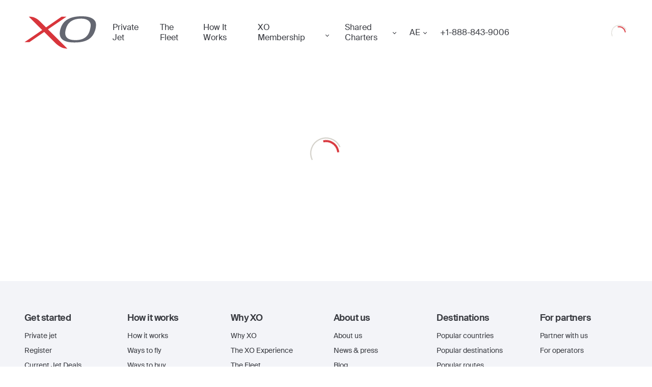

--- FILE ---
content_type: text/html; charset=utf-8
request_url: https://flyxo.ae/blog/get-know-xo-interview-vinay-roy/
body_size: 9957
content:
<!DOCTYPE html><html lang="ar-AE"><head><meta charSet="utf-8"/><meta name="viewport" content="width=device-width"/><title>Blog</title><meta name="description" content="Search for private flights, book a rental jet, and pay on-the-fly, straight from your mobile phone."/><meta property="og:title" content="Blog"/><meta property="og:description" content="Search for private flights, book a rental jet, and pay on-the-fly, straight from your mobile phone."/><meta property="og:image" content="/_next/static/media/og-image.b0cd4af3.jpg"/><meta property="og:type" content="website"/><meta name="twitter:card" content="summary_large_image"/><meta name="twitter:title" content="Blog"/><meta name="twitter:description" content="Search for private flights, book a rental jet, and pay on-the-fly, straight from your mobile phone."/><meta name="twitter:image" content="/_next/static/media/og-image.b0cd4af3.jpg"/><meta name="twitter:site" content="@flyxo_"/><meta name="google-site-verification" content="4ilp0Vy7lrXciVdpFRcZtTRvTDk0uJLtSTC1e7ya6UI"/><meta name="robots" content="noindex"/><link rel="alternate" hrefLang="ar-AE" href="https://flyxo.ae/blog/[slug]/"/><link rel="preload" href="/_next/static/media/ae.72f4c9d2.svg" as="image" fetchpriority="high"/><meta name="next-head-count" content="17"/><link rel="icon" href="https://flyxo.com/favicon.ico"/><link rel="preconnect" href="https://fonts.googleapis.com"/><link rel="preconnect" href="https://fonts.gstatic.com" crossorigin="anonymous"/><link rel="preconnect" href="https://api.flyxo.com/"/><link rel="preload" href="https://flyxo.com/fonts/SuisseIntl-Regular-WebS.woff2" crossorigin="anonymous" as="font" type="font/woff2"/><link rel="preload" href="https://flyxo.com/fonts/SuisseIntl-SemiBold-WebS.woff2" crossorigin="anonymous" as="font" type="font/woff2"/><link rel="preconnect" href="https://fonts.gstatic.com" crossorigin /><link rel="preload" href="/_next/static/css/a5cb45839bf57463.css" as="style" crossorigin=""/><link rel="stylesheet" href="/_next/static/css/a5cb45839bf57463.css" crossorigin="" data-n-g=""/><link rel="preload" href="/_next/static/css/e8e51c36758ebbbd.css" as="style" crossorigin=""/><link rel="stylesheet" href="/_next/static/css/e8e51c36758ebbbd.css" crossorigin="" data-n-p=""/><noscript data-n-css=""></noscript><script defer="" crossorigin="" nomodule="" src="/_next/static/chunks/polyfills-c67a75d1b6f99dc8.js"></script><script src="/_next/static/chunks/webpack-75e5666bdc31e247.js" defer="" crossorigin=""></script><script src="/_next/static/chunks/framework-ec7578bc3e7e9c78.js" defer="" crossorigin=""></script><script src="/_next/static/chunks/main-a3f721bffab7f6c8.js" defer="" crossorigin=""></script><script src="/_next/static/chunks/pages/_app-e5400675b7d426c8.js" defer="" crossorigin=""></script><script src="/_next/static/chunks/4888-2c25d54d51d171ca.js" defer="" crossorigin=""></script><script src="/_next/static/chunks/4833-495830abd4e55955.js" defer="" crossorigin=""></script><script src="/_next/static/chunks/6901-e8c2bdf1344e5f5e.js" defer="" crossorigin=""></script><script src="/_next/static/chunks/7536-ab81e8cc84a31f6d.js" defer="" crossorigin=""></script><script src="/_next/static/chunks/1828-0f2e1272bf133cce.js" defer="" crossorigin=""></script><script src="/_next/static/chunks/9609-e0d10d1ca8280887.js" defer="" crossorigin=""></script><script src="/_next/static/chunks/2807-49ec0ea519f9d943.js" defer="" crossorigin=""></script><script src="/_next/static/chunks/4731-b18083f0b7dda84e.js" defer="" crossorigin=""></script><script src="/_next/static/chunks/947-aed4e7d4dbf1c8e9.js" defer="" crossorigin=""></script><script src="/_next/static/chunks/8367-549714c1695f857d.js" defer="" crossorigin=""></script><script src="/_next/static/chunks/9578-e33bfc12e73a20ef.js" defer="" crossorigin=""></script><script src="/_next/static/chunks/3178-0b68027af6020ff8.js" defer="" crossorigin=""></script><script src="/_next/static/chunks/pages/blog/%5Bslug%5D-fa38c1d47cbd602f.js" defer="" crossorigin=""></script><script src="/_next/static/0pKQKDn2JLOE91KKSc8P1/_buildManifest.js" defer="" crossorigin=""></script><script src="/_next/static/0pKQKDn2JLOE91KKSc8P1/_ssgManifest.js" defer="" crossorigin=""></script><style data-href="https://fonts.googleapis.com/css2?family=Tajawal:wght@400;800&display=swap">@font-face{font-family:'Tajawal';font-style:normal;font-weight:400;font-display:swap;src:url(https://fonts.gstatic.com/l/font?kit=Iura6YBj_oCad4k1rzU&skey=549d92590736b326&v=v12) format('woff')}@font-face{font-family:'Tajawal';font-style:normal;font-weight:800;font-display:swap;src:url(https://fonts.gstatic.com/l/font?kit=Iurf6YBj_oCad4k1l5anLrU&skey=712e02ba75f689cf&v=v12) format('woff')}@font-face{font-family:'Tajawal';font-style:normal;font-weight:400;font-display:swap;src:url(https://fonts.gstatic.com/s/tajawal/v12/Iura6YBj_oCad4k1nzSBC5xLhLFw4Q.woff2) format('woff2');unicode-range:U+0600-06FF,U+0750-077F,U+0870-088E,U+0890-0891,U+0897-08E1,U+08E3-08FF,U+200C-200E,U+2010-2011,U+204F,U+2E41,U+FB50-FDFF,U+FE70-FE74,U+FE76-FEFC,U+102E0-102FB,U+10E60-10E7E,U+10EC2-10EC4,U+10EFC-10EFF,U+1EE00-1EE03,U+1EE05-1EE1F,U+1EE21-1EE22,U+1EE24,U+1EE27,U+1EE29-1EE32,U+1EE34-1EE37,U+1EE39,U+1EE3B,U+1EE42,U+1EE47,U+1EE49,U+1EE4B,U+1EE4D-1EE4F,U+1EE51-1EE52,U+1EE54,U+1EE57,U+1EE59,U+1EE5B,U+1EE5D,U+1EE5F,U+1EE61-1EE62,U+1EE64,U+1EE67-1EE6A,U+1EE6C-1EE72,U+1EE74-1EE77,U+1EE79-1EE7C,U+1EE7E,U+1EE80-1EE89,U+1EE8B-1EE9B,U+1EEA1-1EEA3,U+1EEA5-1EEA9,U+1EEAB-1EEBB,U+1EEF0-1EEF1}@font-face{font-family:'Tajawal';font-style:normal;font-weight:400;font-display:swap;src:url(https://fonts.gstatic.com/s/tajawal/v12/Iura6YBj_oCad4k1nzGBC5xLhLE.woff2) format('woff2');unicode-range:U+0000-00FF,U+0131,U+0152-0153,U+02BB-02BC,U+02C6,U+02DA,U+02DC,U+0304,U+0308,U+0329,U+2000-206F,U+20AC,U+2122,U+2191,U+2193,U+2212,U+2215,U+FEFF,U+FFFD}@font-face{font-family:'Tajawal';font-style:normal;font-weight:800;font-display:swap;src:url(https://fonts.gstatic.com/s/tajawal/v12/Iurf6YBj_oCad4k1l5anHrRpiZtK6GwN9w.woff2) format('woff2');unicode-range:U+0600-06FF,U+0750-077F,U+0870-088E,U+0890-0891,U+0897-08E1,U+08E3-08FF,U+200C-200E,U+2010-2011,U+204F,U+2E41,U+FB50-FDFF,U+FE70-FE74,U+FE76-FEFC,U+102E0-102FB,U+10E60-10E7E,U+10EC2-10EC4,U+10EFC-10EFF,U+1EE00-1EE03,U+1EE05-1EE1F,U+1EE21-1EE22,U+1EE24,U+1EE27,U+1EE29-1EE32,U+1EE34-1EE37,U+1EE39,U+1EE3B,U+1EE42,U+1EE47,U+1EE49,U+1EE4B,U+1EE4D-1EE4F,U+1EE51-1EE52,U+1EE54,U+1EE57,U+1EE59,U+1EE5B,U+1EE5D,U+1EE5F,U+1EE61-1EE62,U+1EE64,U+1EE67-1EE6A,U+1EE6C-1EE72,U+1EE74-1EE77,U+1EE79-1EE7C,U+1EE7E,U+1EE80-1EE89,U+1EE8B-1EE9B,U+1EEA1-1EEA3,U+1EEA5-1EEA9,U+1EEAB-1EEBB,U+1EEF0-1EEF1}@font-face{font-family:'Tajawal';font-style:normal;font-weight:800;font-display:swap;src:url(https://fonts.gstatic.com/s/tajawal/v12/Iurf6YBj_oCad4k1l5anHrFpiZtK6Gw.woff2) format('woff2');unicode-range:U+0000-00FF,U+0131,U+0152-0153,U+02BB-02BC,U+02C6,U+02DA,U+02DC,U+0304,U+0308,U+0329,U+2000-206F,U+20AC,U+2122,U+2191,U+2193,U+2212,U+2215,U+FEFF,U+FFFD}</style></head><body><div id="__next"><header class="_bj _gj" dir="ltr"><div class="_ej"><div class="_hj"><button class="_Vw _ij" aria-label="Open menu"><svg xmlns="http://www.w3.org/2000/svg" fill="currentColor" width="30" height="22"><rect width="30" height="2" rx="1"></rect><rect width="30" height="2" y="10" rx="1"></rect><rect width="30" height="2" y="20" rx="1"></rect></svg></button><a class="_jj" title="Book a private jet with XO" href="https://flyxo.ae/"><figure class="_kj" aria-label="Private Jet"><span class="_lj"><svg xmlns="http://www.w3.org/2000/svg" viewBox="0 0 125 57" class="_mj"><path fill="#D8353B" d="m40.98 22.85.06-.04L73.2.74h-8.56L37.61 19.3l-.11.08-.03-.03L26.94 8.9C20.11 2.24 14.7.57 7.41.73l23.4 23.25L0 45.12l8.5.02 25.78-17.7.04.05 20.1 20.01c6.28 6.01 13.04 9.14 20.34 8.99L40.98 22.85Z"></path><path fill="currentColor" d="M113.77 25.1C109.9 38.35 99.43 42.02 87.2 41.62c-14.62-.49-18.73-7.64-14.74-20.5C76.52 8.06 87.24 4.23 98.92 4.11c9.38-.1 14.18 3.84 15.9 7.7 1.36 3.15.33 8.54-1.05 13.29ZM100.72 0c-17.1-.18-32.1 4.38-37.54 20.49-5.05 14.94.57 24.63 21.25 25.22 17.3.5 32.5-3 38.4-19.95 2.02-5.8 2.75-12.56.84-16.4-2.44-4.72-8.29-9.2-22.95-9.35Z"></path></svg></span><span class="global-logo-link-text">Private Jet</span></figure></a><nav class="_HG _nj"><a title="Private Jet" class="_IG" href="https://flyxo.ae/">Private Jet</a><a title="The Fleet" class="_IG" href="https://flyxo.ae/fleet/">The Fleet</a><a title="How It Works" class="_IG" href="https://flyxo.ae/how-it-works/">How It Works</a><a title="XO Membership" class="_IG" href="https://flyxo.ae/membership/">XO Membership</a><div class="_KG"><button tabindex="0" class="_fQ" type="button" id="radix-:Rasr6:" aria-haspopup="menu" aria-expanded="false" data-state="closed"></button></div><div class="_KG"><button tabindex="0" class="_fQ" type="button" id="radix-:Rcsr6:" aria-haspopup="menu" aria-expanded="false" data-state="closed">Shared Charters</button></div></nav><button tabindex="0" class="_qj _fQ" type="button" id="radix-:R14r6:" aria-haspopup="menu" aria-expanded="false" data-state="closed">AE</button><a title="" href="tel:+18888439006" class="_wj" aria-label="Phone number +1-888-843-9006"><span>+1-888-843-9006</span></a><div class="_xj"><div class="_pS"><div class="_d _e _f _qS"><svg class="_h" aria-hidden="true" focusable="false" viewBox="0 0 66 66" xmlns="http://www.w3.org/2000/svg"><circle class="_j" fill="none" stroke-width="2" cx="33" cy="33" r="30"></circle></svg><svg class="_g" aria-hidden="true" focusable="false" viewBox="0 0 66 66" xmlns="http://www.w3.org/2000/svg"><circle class="_j" fill="none" stroke-width="4" cx="33" cy="33" r="24"></circle></svg><div class="visually-hidden">Loading</div></div></div></div></div></div></header><main dir="ltr" class="_a"><div data-blog-page=""><div class="_B _C"><div class="_E"><div class="_d"><svg class="_h" aria-hidden="true" focusable="false" viewBox="0 0 66 66" xmlns="http://www.w3.org/2000/svg"><circle class="_j" fill="none" stroke-width="2" cx="33" cy="33" r="30"></circle></svg><svg class="_g" aria-hidden="true" focusable="false" viewBox="0 0 66 66" xmlns="http://www.w3.org/2000/svg"><circle class="_j" fill="none" stroke-width="4" cx="33" cy="33" r="24"></circle></svg><div class="visually-hidden">Loading</div></div></div></div></div></main><footer class="_B _Fj t14" dir="ltr"><div class="_E"><nav aria-label="Footer navigation" class="_Gj"><section class="_Hj"><div class="_Ij"><div role="button" class="_Kj" tabindex="-1"><button class="_Lj" type="button" aria-label="Toggle collapse"></button><h2 class="_Jj">Get started</h2></div><div class="_Nj"><ul class="_Oj"><li><a title="" href="https://flyxo.ae/">Private jet</a></li><li><a title="" href="/?signup">Register</a></li><li><a title="" href="https://flyxo.ae/flight-deals/">Current Jet Deals</a></li><li><a title="" href="https://flyxo.ae/download/">XO mobile app</a></li></ul></div></div><div class="_Ij"><div role="button" class="_Kj" tabindex="-1"><button class="_Lj" type="button" aria-label="Toggle collapse"></button><h2 class="_Jj">Shared Charter</h2></div><div class="_Nj"><ul class="_Oj"><li><a title="" href="https://flyxo.ae/shared_charter_ny_south_florida/">New York - South Florida</a></li></ul></div></div></section><section class="_Hj"><div class="_Ij"><div role="button" class="_Kj" tabindex="-1"><button class="_Lj" type="button" aria-label="Toggle collapse"></button><h2 class="_Jj">How it works</h2></div><div class="_Nj"><ul class="_Oj"><li><a title="" href="https://flyxo.ae/how-it-works/">How it works</a></li><li><a title="" href="https://flyxo.ae/ways-to-fly/">Ways to fly</a></li><li><a title="" href="https://flyxo.ae/membership/">Ways to buy</a></li><li><a title="" href="https://flyxo.ae/charter/">Private charter</a></li><li><a title="" href="https://flyxo.ae/private-jet-cost/">Private Jet Cost</a></li></ul></div></div></section><section class="_Hj"><div class="_Ij"><div role="button" class="_Kj" tabindex="-1"><button class="_Lj" type="button" aria-label="Toggle collapse"></button><h2 class="_Jj">Why XO</h2></div><div class="_Nj"><ul class="_Oj"><li><a title="" href="https://flyxo.ae/why-xo/">Why XO</a></li><li><a title="" href="https://flyxo.ae/the-experience/">The XO Experience</a></li><li><a title="" href="https://flyxo.ae/fleet/">The Fleet</a></li><li><a title="" href="https://flyxo.ae/aircraft-management/">Aircraft Management</a></li><li><a title="" href="https://flyxo.ae/safety-security/">Health &amp; safety</a></li><li><a title="" href="https://flyxo.ae/co2/">Carbon Offset Program</a></li><li><a title="" href="https://flyxo.ae/exclusive-offers/">Exclusive Offers</a></li><li><a title="" href="https://flyxo.ae/benefits/">Member Benefits</a></li></ul></div></div></section><section class="_Hj"><div class="_Ij"><div role="button" class="_Kj" tabindex="-1"><button class="_Lj" type="button" aria-label="Toggle collapse"></button><h2 class="_Jj">About us</h2></div><div class="_Nj"><ul class="_Oj"><li><a title="" href="https://flyxo.ae/about/">About us</a></li><li><a title="" href="https://flyxo.ae/news/">News &amp; press</a></li><li><a title="" href="https://flyxo.ae/blog/">Blog</a></li><li><a title="" href="https://flyxo.ae/faq/">FAQs</a></li><li><a href="https://vistaglobal.com/careers/" title="" target="_blank" rel="noopener noreferrer">Careers</a></li><li><a href="https://vistaglobal.com/" title="" target="_blank" rel="noopener noreferrer">Vista Global</a></li><li><a title="" href="https://flyxo.ae/contact/">Contact</a></li><li><a title="" href="https://flyxo.ae/legal/">Legal</a></li></ul></div></div></section><section class="_Hj"><div class="_Ij"><div role="button" class="_Kj" tabindex="-1"><button class="_Lj" type="button" aria-label="Toggle collapse"></button><h2 class="_Jj">Destinations</h2></div><div class="_Nj"><ul class="_Oj"><li><a title="" href="https://flyxo.ae/directions/countries/">Popular countries</a></li><li><a title="" href="https://flyxo.ae/directions/destinations/">Popular destinations</a></li><li><a title="" href="https://flyxo.ae/directions/routes/">Popular routes</a></li><li><a title="" href="https://flyxo.ae/airport/">Popular airports</a></li></ul></div></div><div class="_Ij"><div role="button" class="_Kj" tabindex="-1"><button class="_Lj" type="button" aria-label="Toggle collapse"></button><h2 class="_Jj">COVID-19 Info</h2></div><div class="_Nj"><ul class="_Oj"><li><a title="" href="https://flyxo.ae/safety-information-covid19/">COVID-19 response</a></li></ul></div></div></section><section class="_Hj"><div class="_Ij"><div role="button" class="_Kj" tabindex="-1"><button class="_Lj" type="button" aria-label="Toggle collapse"></button><h2 class="_Jj">For partners</h2></div><div class="_Nj"><ul class="_Oj"><li><a title="" href="https://flyxo.ae/partnership/">Partner with us</a></li><li><a title="" href="https://flyxo.ae/operator-partners/">For operators</a></li></ul></div></div></section></nav><div class="_yG _zG"><svg xmlns="http://www.w3.org/2000/svg" height="28" width="28" viewBox="0 0 24 24" class="_EG"><path d="M0 0h24v24H0z" fill="none"></path><path fill="#393b41" d="m7 10 5 5 5-5z"></path></svg><div class="_BG"><button class="_AG" tabindex="0"><div class="_CG"><img alt="AE flag" fetchpriority="high" width="28" height="18" decoding="async" data-nimg="1" style="color:transparent" src="/_next/static/media/ae.72f4c9d2.svg"/></div><div>United Arab Emirates</div></button></div></div><div class="_Pj"><section class="_Uj"><ul class="_Vj"><li class="_Wj _Xj"><a href="https://www.wyvernltd.com" target="_blank" rel="noopener noreferrer nofollow"><img alt="wyvern" loading="lazy" width="74" height="50" decoding="async" data-nimg="1" style="color:transparent" src="/_next/static/media/wyvern.a3d83326.svg"/></a></li><li class="_Wj _Yj"><a href="https://nbaa.org" target="_blank" rel="noopener noreferrer nofollow"><img alt="nbaa" loading="lazy" width="156" height="28" decoding="async" data-nimg="1" style="color:transparent" src="/_next/static/media/nbaa.027845fc.svg"/></a></li><li class="_Wj _Zj"><a href="https://www.ibac.org/is_bao" target="_blank" rel="noopener noreferrer nofollow"><img alt="is-bao" loading="lazy" width="57" height="56" decoding="async" data-nimg="1" style="color:transparent" src="/_next/static/media/is-bao.d44ee18b.svg"/></a></li><li class="_Wj __j"><a href="https://www.argus.aero" target="_blank" rel="noopener noreferrer nofollow"><img alt="argus" loading="lazy" width="112" height="39" decoding="async" data-nimg="1" style="color:transparent" src="/_next/static/media/argus.e72d8fbc.svg"/></a></li><li class="_Wj _0j"><a href="https://www.ebaa.org" target="_blank" rel="noopener noreferrer nofollow"><img alt="ebaa" loading="lazy" width="182" height="32" decoding="async" data-nimg="1" style="color:transparent" src="/_next/static/media/ebaa.fea25500.svg"/></a></li></ul></section><section class="_1j"><a href="https://itunes.apple.com/us/app/jetsmarter-book-private-jets/id562937375?mt=8" target="_blank" rel="noopener noreferrer" class="_2j" title="Download on the App Store"><svg xmlns="http://www.w3.org/2000/svg" width="157" height="43" viewBox="0 0 137 39" class="_3j"><path fill="currentColor" d="M35.55 19c-.02-2.65 2.2-3.92 2.28-3.98a4.98 4.98 0 0 0-3.88-2.08c-1.63-.18-3.2.96-4.04.96-.84 0-2.13-.94-3.51-.92a5.18 5.18 0 0 0-4.35 2.63c-1.89 3.22-.48 7.92 1.32 10.53.9 1.27 1.95 2.7 3.33 2.65 1.34-.07 1.85-.86 3.47-.86s2.09.86 3.49.81c1.45-.02 2.35-1.27 3.23-2.56.64-.9 1.14-1.91 1.47-2.97 0 0-2.77-1.03-2.81-4.2zm-2.64-7.77A4.58 4.58 0 0 0 34 7.88a4.86 4.86 0 0 0-3.12 1.6 4.45 4.45 0 0 0-1.12 3.22c1.19.08 2.4-.57 3.16-1.47zm16.38 6.48-3.56 10.9h1.82l.99-3.2h3.6l1.03 3.2h1.89l-3.58-10.9h-2.2zm-.42 6.35.92-2.85.53-2.05h.04c.26 1.07.46 1.77.55 2.05l.92 2.85h-2.96zm12-3.48c-1.2 0-2.08.46-2.67 1.4h-.05l-.1-1.25h-1.57c.05.88.07 1.75.07 2.58v8.48h1.76v-4.12c.46.75 1.2 1.12 2.26 1.12.92.01 1.82-.36 2.45-1.03a4.37 4.37 0 0 0 1.1-3.18c0-1.2-.3-2.16-.94-2.89a2.78 2.78 0 0 0-2.3-1.11zm.95 6.06c-.36.5-.94.8-1.56.77-.53.02-1.03-.2-1.38-.6a2.1 2.1 0 0 1-.53-1.44v-1.31c0-.18.03-.36.09-.53A2 2 0 0 1 60.57 22c.52.06.98.34 1.3.76.36.55.54 1.21.52 1.88 0 .71-.19 1.41-.57 2.01zm8.2-6.06c-1.2 0-2.08.46-2.67 1.4h-.05l-.1-1.25h-1.56c.04.88.06 1.75.06 2.58v8.48h1.76v-4.12c.46.75 1.23 1.12 2.26 1.12.93.01 1.82-.36 2.46-1.03a4.46 4.46 0 0 0 1.1-3.18c0-1.2-.31-2.16-.95-2.89a2.84 2.84 0 0 0-2.3-1.11zm.93 6.06c-.36.5-.95.8-1.56.77-.53.02-1.04-.2-1.38-.6a2.1 2.1 0 0 1-.53-1.44v-1.31c0-.18.03-.36.09-.53A2 2 0 0 1 69.7 22c.52.06.98.34 1.3.76.36.55.54 1.21.52 1.88a3.5 3.5 0 0 1-.57 2.01zm9.8-4.31a6.4 6.4 0 0 1-1.6-.83 1.36 1.36 0 0 1-.06-2.06c.42-.33.94-.5 1.47-.46a4.4 4.4 0 0 1 2.1.5l.45-1.42a5.3 5.3 0 0 0-2.5-.52c-1.13 0-2.03.28-2.7.85a2.76 2.76 0 0 0-1.04 2.19c0 1.38.97 2.4 2.9 3.13a4.7 4.7 0 0 1 1.51.83c.3.3.47.7.47 1.12.02.46-.19.9-.55 1.18-.38.3-.88.44-1.56.44-.9 0-1.78-.23-2.55-.68l-.41 1.44a5.2 5.2 0 0 0 2.85.68c1.27 0 2.28-.33 3-.96a2.93 2.93 0 0 0 1-2.26 2.72 2.72 0 0 0-.69-1.88 5.58 5.58 0 0 0-2.08-1.29zm6.68-3.55-1.73.53v1.44h-1.17v1.32h1.17v3.96c0 .98.2 1.7.59 2.12.43.44 1.03.67 1.64.64.47.01.94-.05 1.39-.2l-.05-1.33c-.26.05-.52.08-.79.08-.68 0-1.03-.48-1.03-1.44v-3.81h1.95v-1.31h-1.95v-2h-.02zm6.89 1.8c-1.2 0-2.17.4-2.9 1.16a4.2 4.2 0 0 0-1.07 3 4.2 4.2 0 0 0 1.03 2.89 3.6 3.6 0 0 0 2.79 1.14c1.2 0 2.17-.4 2.92-1.2a4.26 4.26 0 0 0 1.05-2.99 4 4 0 0 0-1.01-2.86 3.7 3.7 0 0 0-2.81-1.14zm1.51 5.93c-.39.64-.92.96-1.58.96a1.77 1.77 0 0 1-1.6-.94 3.6 3.6 0 0 1-.48-1.86c-.03-.66.14-1.31.48-1.88.33-.6.95-.95 1.63-.94.66-.02 1.27.35 1.58.94a3.75 3.75 0 0 1-.03 3.72zm7.62-5.93c-.46 0-.9.14-1.27.41a2.6 2.6 0 0 0-.88 1.25h-.04l-.07-1.5h-1.54c.05.74.05 1.57.05 2.47v5.38h1.75v-4.12c-.02-.55.14-1.09.44-1.55.33-.46.88-.73 1.45-.7.18 0 .37.02.55.04V20.6l-.44-.02zm5.05-.02a3.41 3.41 0 0 0-2.79 1.27 4.45 4.45 0 0 0-.99 2.95c0 1.2.35 2.17 1.06 2.9.7.71 1.66 1.06 2.9 1.06.9.03 1.8-.13 2.65-.48l-.29-1.2a6 6 0 0 1-2.15.37 2.61 2.61 0 0 1-1.73-.55c-.5-.45-.78-1.1-.77-1.77h5.29c.05-.26.07-.52.07-.79a4.22 4.22 0 0 0-.7-2.47 2.83 2.83 0 0 0-2.55-1.3zm-2.06 3.28c.03-.5.21-.97.52-1.36.32-.46.85-.73 1.4-.72.57-.04 1.11.24 1.41.72.24.4.37.87.35 1.34l-3.68.02zM50.36 13.16c.6-.48.88-1.2.88-2.17 0-.85-.26-1.51-.81-1.97-.49-.42-1.21-.61-2.15-.61-.5 0-1 .03-1.5.1v5.26c.43.05.85.07 1.28.07.98 0 1.75-.22 2.3-.68zm-2.72-4.03c.23-.05.47-.07.7-.07.64 0 1.14.18 1.47.5.36.4.54.92.5 1.45 0 .7-.17 1.23-.54 1.6-.37.37-.88.55-1.54.55-.2 0-.4 0-.59-.02V9.13zm6.32.72a1.89 1.89 0 0 0-1.43.57c-.36.4-.54.93-.52 1.47-.02.52.16 1.03.5 1.42.35.38.85.59 1.36.57.54.02 1.06-.2 1.43-.6.36-.4.55-.92.53-1.46a2.09 2.09 0 0 0-.5-1.42 1.8 1.8 0 0 0-1.37-.55zm.72 2.93a.88.88 0 0 1-.76.46.9.9 0 0 1-.8-.46c-.16-.27-.24-.6-.23-.91-.01-.33.07-.65.24-.92.15-.3.46-.48.79-.46.32-.01.62.17.76.46.17.27.25.6.25.92.01.32-.07.64-.25.91zm3.71 1.01.55-1.68c.14-.41.24-.83.31-1.25h.02c.09.41.18.83.3 1.25l.51 1.68h.8l1.22-3.85h-.85l-.49 1.8c-.1.45-.2.87-.26 1.26h-.02c-.09-.41-.18-.83-.3-1.27l-.54-1.8h-.7l-.55 1.85c-.15.5-.26.9-.33 1.22h-.02c-.06-.39-.15-.8-.26-1.24l-.44-1.84h-.9l1.14 3.85h.81v.02zm7.97 0v-2.3c0-.57-.15-.98-.46-1.27a1.23 1.23 0 0 0-.9-.35 1.44 1.44 0 0 0-1.25.68h-.02l-.05-.59h-.77c.03.4.03.77.03 1.1v2.75h.87V11.5c0-.24.09-.47.25-.65.15-.2.39-.3.63-.29.53 0 .8.35.8 1.03v2.21h.87zm1.25-5.62h.88v5.62h-.88V8.17zm3.86 1.68a1.89 1.89 0 0 0-1.42.57c-.36.4-.55.93-.53 1.47-.01.52.17 1.03.5 1.42.36.38.87.59 1.39.57.54.02 1.06-.2 1.42-.6.36-.4.54-.92.5-1.46a2.09 2.09 0 0 0-.5-1.42 1.8 1.8 0 0 0-1.36-.55zm.75 2.93a.85.85 0 0 1-.77.46.9.9 0 0 1-.79-.46c-.16-.27-.25-.6-.24-.91-.02-.33.06-.65.24-.92.15-.3.46-.48.8-.46a.9.9 0 0 1 .78.46c.17.27.25.6.24.92-.01.32-.1.63-.26.91zm5.05.1v-1.43c0-1.07-.5-1.6-1.54-1.6-.47-.02-.93.1-1.34.33l.18.57c.3-.2.65-.3 1-.29.56 0 .82.27.82.77v.07a3 3 0 0 0-1.69.37c-.38.22-.6.63-.6 1.07a1.12 1.12 0 0 0 1.21 1.14c.45.02.87-.18 1.15-.53h.02l.06.44h.8a2.8 2.8 0 0 1-.07-.92zm-.86-.4-.02.15a.79.79 0 0 1-.3.46.9.9 0 0 1-.53.18.55.55 0 0 1-.42-.16.63.63 0 0 1-.18-.46c0-.52.49-.78 1.45-.78v.6zm3.5 1.4a1.3 1.3 0 0 0 1.24-.7h.02l.05.61h.77c-.03-.33-.05-.65-.05-1.05V8.17h-.88v2.2c-.21-.34-.57-.52-1.1-.52-.46 0-.9.2-1.2.55-.34.43-.52.96-.5 1.5a2.1 2.1 0 0 0 .46 1.43c.29.35.72.55 1.18.55zm-.5-2.98c.18-.25.47-.4.78-.37.2 0 .42.07.57.22.16.13.27.32.3.52a.9.9 0 0 1 .03.27v.63c0 .26-.09.5-.24.7a.8.8 0 0 1-.69.3.97.97 0 0 1-.76-.36c-.19-.27-.28-.6-.27-.92-.01-.35.09-.7.29-.99zm7.56 2.98c.54.02 1.06-.2 1.42-.6a2 2 0 0 0 .51-1.46 2.09 2.09 0 0 0-.5-1.42 1.82 1.82 0 0 0-1.4-.57 1.89 1.89 0 0 0-1.42.57c-.36.4-.55.93-.53 1.47-.02.52.16 1.02.5 1.42.36.4.87.61 1.4.59zm-.77-2.93c.15-.3.46-.48.79-.46.32-.01.62.17.77.46.16.27.25.6.24.92 0 .32-.08.64-.24.91a.88.88 0 0 1-.77.46.9.9 0 0 1-.79-.46c-.16-.27-.25-.6-.24-.91 0-.33.09-.64.24-.92zm4.63 2.84v-2.3c0-.24.08-.47.24-.65.16-.2.4-.3.64-.29.53 0 .79.35.79 1.03v2.21h.88v-2.3c.03-.46-.13-.92-.44-1.27a1.23 1.23 0 0 0-.9-.35c-.28 0-.56.07-.8.22-.18.11-.33.27-.43.46h-.02l-.05-.59h-.76c.02.4.02.77.02 1.1v2.75h.83v-.02zm7.86-3.22v-.63h-.97v-.96l-.85.26v.7h-.57v.63h.57v1.95c0 .48.08.83.28 1.05.22.21.51.32.81.3.23.02.46-.01.68-.08l-.02-.65c-.13.02-.26.04-.4.04-.32 0-.5-.24-.5-.72v-1.89h.97zm1.82.9c0-.1.01-.2.04-.3.1-.38.45-.63.84-.62.52 0 .79.35.79 1.05v2.21h.88v-2.3a1.8 1.8 0 0 0-.44-1.29 1.2 1.2 0 0 0-.9-.35c-.48-.02-.93.22-1.17.64h-.02V8.17h-.88v5.62h.88v-2.32h-.02zm6.78 2.17-.13-.6c-.34.14-.7.2-1.05.18-.31.02-.61-.08-.86-.26-.26-.22-.4-.54-.37-.88h2.6c.03-.13.04-.26.03-.39a1.9 1.9 0 0 0-.35-1.2 1.45 1.45 0 0 0-1.27-.62c-.53-.02-1.04.2-1.36.62-.33.4-.5.92-.49 1.44-.02.53.17 1.04.53 1.42.38.37.9.56 1.43.53.44 0 .88-.07 1.3-.24zm-2.15-2.85c.15-.22.4-.35.68-.35.28-.02.54.11.68.35.12.2.18.43.18.66h-1.8c.03-.24.12-.46.26-.66zM129.9 0H6.62C2.97 0 .01 2.53 0 5.65v27.2c0 3.14 2.98 5.68 6.65 5.68h123.27c3.67 0 6.65-2.54 6.65-5.67V5.65c-.03-3.13-3-5.65-6.67-5.65zm5.26 32.86c-.02 2.52-2.41 4.56-5.37 4.57H6.52c-2.96 0-5.35-2.05-5.36-4.57V5.65c.01-2.52 2.41-4.55 5.36-4.56h123.27c2.96.02 5.35 2.06 5.37 4.58v27.19z"></path></svg></a><a href="https://play.google.com/store/apps/details?id=com.jetsmarter.SmartJets&amp;hl=en" target="_blank" rel="noopener noreferrer" class="_2j" title="GET IT ON Google Play"><svg xmlns="http://www.w3.org/2000/svg" width="157" height="43" viewBox="0 0 137 39" class="_3j"><path fill="currentColor" d="M129.4 0H6.1C2.73.01 0 2.55 0 5.67v27.21c0 3.13 2.75 5.67 6.14 5.67h123.28c3.38 0 6.13-2.54 6.13-5.67V5.67c-.02-3.13-2.77-5.66-6.16-5.67zm5.03 32.88c-.01 2.52-2.22 4.56-4.96 4.58H6.03c-2.73-.02-4.94-2.06-4.95-4.58V5.67c0-2.52 2.22-4.56 4.95-4.57h123.44c2.74 0 4.95 2.05 4.96 4.57v27.21zM49.1 21.08h-5.93v1.75h4.2c-.2 2.46-2.26 3.5-4.2 3.5a4.7 4.7 0 0 1-4.7-4.7 4.7 4.7 0 0 1 4.73-4.69 4.52 4.52 0 0 1 3.16 1.27l1.23-1.27a6.26 6.26 0 0 0-4.46-1.75 6.58 6.58 0 0 0-6.52 6.44 6.52 6.52 0 0 0 1.96 4.6 6.55 6.55 0 0 0 4.65 1.86c3.47 0 5.99-2.37 5.99-5.87a4.91 4.91 0 0 0-.11-1.14zm5.05-1.27A4.16 4.16 0 0 0 49.99 24a4.17 4.17 0 0 0 4.18 4.14 4.17 4.17 0 0 0 4.16-4.16 4.1 4.1 0 0 0-4.2-4.16zm0 6.66c-1.32 0-2.37-1.05-2.37-2.52s1.03-2.52 2.37-2.52c1.2 0 2.32.97 2.32 2.52s-1.12 2.52-2.32 2.52zm9.17-6.66A4.16 4.16 0 0 0 59.16 24a4.17 4.17 0 0 0 4.18 4.14 4.17 4.17 0 0 0 4.16-4.16 4.09 4.09 0 0 0-4.19-4.16zm.02 6.66c-1.31 0-2.37-1.05-2.37-2.52s1.03-2.52 2.37-2.52c1.2 0 2.33.97 2.33 2.52s-1.12 2.52-2.33 2.52zm11.22-5.72a2.95 2.95 0 0 0-2.24-.94 4.1 4.1 0 0 0-4 4.14 4.1 4.1 0 0 0 3.95 4.16c1.19 0 1.83-.46 2.29-1v.8c0 1.42-.88 2.28-2.2 2.28a2.3 2.3 0 0 1-2.13-1.47l-1.6.66a4 4 0 0 0 3.73 2.45c2.22 0 3.9-1.4 3.9-4.31v-7.44h-1.73v.67h.03zm-2.11 5.72c-1.19 0-2.3-.97-2.3-2.5 0-1.6 1.14-2.54 2.32-2.54 1.1 0 2.22.94 2.22 2.52 0 1.62-1.12 2.52-2.24 2.52zm15.4-4.25a3.8 3.8 0 0 0-3.44-2.43c-2.1 0-3.88 1.66-3.88 4.14 0 2.6 1.97 4.16 4.08 4.16 1.75 0 2.83-.97 3.49-1.82l-1.43-.96a2.33 2.33 0 0 1-2.04 1.13 2.15 2.15 0 0 1-2.04-1.24l5.57-2.3-.3-.68zm-5.57 1.62c-.15-1.2.99-2.43 2.17-2.43a1.65 1.65 0 0 1 1.54.88l-3.71 1.55zm-4.59-8.21h1.83v12.22h-1.83V15.63zm24.52 0h1.82v12.22h-1.82V15.63zm-5.27 0H92.5v12.24h1.82v-4.45h2.59a3.9 3.9 0 0 0 3.92-3.88 3.9 3.9 0 0 0-3.9-3.9zm0 5.95h-2.59v-4.11h2.6a2.06 2.06 0 0 1 2.05 2.06 2.06 2.06 0 0 1-2.06 2.05zm21.5 3.66-2.38-5.45h-2l3.4 7.73-1.91 4.31h2l5.3-12.04h-1.99l-2.41 5.45zm-12.72-4.11 1.47.98c1.08-1.86 4.1-1.42 4.3.57a8.3 8.3 0 0 0-2.8-.33c-1.41.13-2.62 1.03-2.82 2.5-.1.78.07 1.77.62 2.36.85.92 2.28 1.05 3.44.72a3.07 3.07 0 0 0 1.58-1.07v.99h1.82v-4.4c.31-4.51-5.44-5.59-7.61-2.32zm3.8 5.2c-2.11.58-2.64-2.84.5-2.38a6.96 6.96 0 0 1 1.52.37 2.77 2.77 0 0 1-2.02 2.02zM26.75 18.7l-11.46-6.22a1.4 1.4 0 0 0-.4-.13l9.14 9.08 2.72-2.73zm-12.51-6.24c-.26.15-.46.48-.46 1l.09 16.8c0 .48.15.85.41 1.02l9.35-9.43-9.4-9.4zm16.9 8.64-3.89-2.12-2.83 2.85 2.83 2.82 3.89-2.12c.46-.27.96-.9 0-1.43zM15.05 31.3c.09-.02.17-.06.24-.1l11.44-6.26-2.73-2.7-8.95 9.07zm36.87-20.2c.35-.11.67-.29.94-.52a2.62 2.62 0 0 0 .95-2.06 2.6 2.6 0 0 0-.27-1.2 2.7 2.7 0 0 0-.68-.88c-.28-.23-.6-.41-.94-.53a3.52 3.52 0 0 0-1.03-.17H49v5.51h1.89c.35.03.7-.02 1.03-.15zm-2.15-.52V6.46h.97c.34 0 .68.05 1 .17.27.1.51.26.7.46.19.2.33.42.42.66a2.3 2.3 0 0 1 0 1.53 2.09 2.09 0 0 1-.41.66 1.78 1.78 0 0 1-.7.46c-.33.12-.67.18-1.01.17h-.97zm7.68-1.97a1.41 1.41 0 0 0 .77-.77 1.64 1.64 0 0 0 .1-.57 1.33 1.33 0 0 0-.14-.7 1.26 1.26 0 0 0-.42-.48 2.26 2.26 0 0 0-.62-.27 3.87 3.87 0 0 0-.74-.08h-1.7v5.51h.77V8.8h.73l1.47 2.47h.92l-1.58-2.54a1.29 1.29 0 0 0 .44-.13zm-1.95-.49V6.46h.85c.18 0 .36.02.53.04.14.03.28.08.4.15.1.08.17.16.24.27.06.12.1.25.08.4a.68.68 0 0 1-.3.6 1.63 1.63 0 0 1-.95.22h-.85v-.02zm4.3 2.48a2.86 2.86 0 0 0 2.06.83A2.79 2.79 0 0 0 63 11.2a2.82 2.82 0 0 0 1.54-1.53c.15-.37.23-.76.22-1.16a2.88 2.88 0 0 0-.22-1.16 2.86 2.86 0 0 0-2.68-1.75 2.79 2.79 0 0 0-1.14.21 2.82 2.82 0 0 0-1.54 1.54 2.88 2.88 0 0 0-.22 1.16 2.9 2.9 0 0 0 .84 2.08zm.1-2.91a2.04 2.04 0 0 1 1.08-1.19 2.29 2.29 0 0 1 1.76 0 2.07 2.07 0 0 1 1.08 1.18c.1.28.14.57.15.86a2.36 2.36 0 0 1-.57 1.55c-.19.2-.41.37-.66.48a2.29 2.29 0 0 1-1.76 0 1.83 1.83 0 0 1-.66-.48 2.05 2.05 0 0 1-.41-.7 2.68 2.68 0 0 1-.16-.85 2.18 2.18 0 0 1 .16-.85zm5.78-1.93h.77v5.52h-.77V5.76zm4.87 5.34c.35-.11.67-.29.95-.52a2.62 2.62 0 0 0 .94-2.06 2.6 2.6 0 0 0-.26-1.2 2.7 2.7 0 0 0-.68-.88c-.29-.23-.6-.41-.95-.53a3.52 3.52 0 0 0-1.03-.17h-1.89v5.51h1.9c.34.03.7-.03 1.02-.15zm-2.15-.52V6.46h.97c.34 0 .68.05 1 .17.27.1.51.26.7.46.19.2.33.42.43.66a2.3 2.3 0 0 1 0 1.53 2.09 2.09 0 0 1-.42.66 1.78 1.78 0 0 1-.7.46c-.33.12-.67.18-1.01.17h-.97zm8.43-4.82-2.42 5.52h.84l.6-1.4h2.6l.6 1.4h.83l-2.4-5.52h-.65zm-.7 3.41 1-2.43 1.02 2.43h-2.02zm5.02-.35H82c.25.01.51-.02.76-.08.22-.06.43-.15.62-.29a1.2 1.2 0 0 0 .4-.48c.2-.43.2-.92.01-1.36a1.2 1.2 0 0 0-.39-.48 1.76 1.76 0 0 0-.61-.28 2.85 2.85 0 0 0-.77-.1h-1.63v5.53h.77V8.82zm0-2.38h.81c.32-.03.63.05.9.22a.69.69 0 0 1 .29.63.73.73 0 0 1-.29.64 1.48 1.48 0 0 1-.9.22h-.8V6.44zm6.63-.3a1.76 1.76 0 0 0-.62-.3 2.85 2.85 0 0 0-.76-.08h-1.63v5.52h.77V8.82h.83c.26.01.52-.02.77-.09.22-.05.43-.15.62-.28a1.2 1.2 0 0 0 .4-.48c.19-.43.2-.92.01-1.36a1.72 1.72 0 0 0-.39-.48zm-.53 1.79a1.48 1.48 0 0 1-.9.22h-.8v-1.7h.8c.32-.02.63.06.9.23a.69.69 0 0 1 .29.63.72.72 0 0 1-.29.62zm7.55 3.26a2.82 2.82 0 0 0 1.54-1.53c.15-.37.23-.77.22-1.16a2.88 2.88 0 0 0-.22-1.16 2.86 2.86 0 0 0-2.68-1.76 2.79 2.79 0 0 0-1.14.22 2.82 2.82 0 0 0-1.54 1.54 2.88 2.88 0 0 0-.22 1.16c0 .4.07.79.22 1.16a2.82 2.82 0 0 0 1.54 1.53 3.08 3.08 0 0 0 2.28 0zm-2.7-1.12a2.05 2.05 0 0 1-.41-.7 2.68 2.68 0 0 1-.16-.85 2.35 2.35 0 0 1 .57-1.56c.19-.2.41-.36.66-.48a2.29 2.29 0 0 1 1.76 0 2.03 2.03 0 0 1 1.08 1.18c.09.28.14.57.15.86a2.35 2.35 0 0 1-.58 1.55c-.18.2-.4.37-.65.48a2.29 2.29 0 0 1-1.76 0 2.43 2.43 0 0 1-.66-.48zm9.18-.02-2.97-4.3h-.85v5.53h.77V6.94l2.96 4.33h.85V5.76h-.76v4.29zM38.66 9.9h2.62l.59 1.4h.85l-2.39-5.54h-.68l-2.41 5.52h.83l.6-1.38zm1.32-3.16L41 9.17h-2.02l1.01-2.43zm4.02.2 2.96 4.33h.83V5.77h-.74v4.29l-2.97-4.3h-.85v5.52H44V6.94z"></path></svg></a></section></div><div class="_Qj"><div class="_Rj t14"><p>The XO brand is comprised of a portfolio of companies, including XO Global LLC, XO Assets LLC, and Apollo Jets, LLC. XO Global LLC, an air charter broker, is not a direct air carrier and does not own or operate any aircraft. All flights will be operated by properly licensed U.S. or foreign air carriers. XO Assets LLC and its sister companies beneficially own or lease XO&#x27;s dedicated fleet. All services are subject to the terms and conditions available at <a href="https://cdn-src.flyxo.com/legal/" target="_blank" rel="noopener noreferrer nofollow">www.flyxo.com/legal</a>. Fla. Seller of Travel Ref. No. ST42114. </p></div><section class="_Sj"><ul class="_Tj"><li><a href="https://www.facebook.com/XO-2289779651103450/" target="_blank" rel="noopener noreferrer" aria-label="Facebook"><img alt="Facebook" loading="lazy" width="10" height="20" decoding="async" data-nimg="1" style="color:transparent;max-width:100%;height:auto" src="/_next/static/media/facebook.717489e4.svg"/></a></li><li><a href="https://www.instagram.com/flyxo/" target="_blank" rel="noopener noreferrer" aria-label="Instagram"><img alt="Instagram" loading="lazy" width="20" height="20" decoding="async" data-nimg="1" style="color:transparent;max-width:100%;height:auto" src="/_next/static/media/instagram.f1b94daf.svg"/></a></li><li><a href="https://twitter.com/flyxo_" target="_blank" rel="noopener noreferrer" aria-label="Twitter"><img alt="Twitter" loading="lazy" width="21" height="17" decoding="async" data-nimg="1" style="color:transparent;max-width:100%;height:auto" src="/_next/static/media/twitter.18695431.svg"/></a></li><li><a href="https://www.linkedin.com/company/flyxo/" target="_blank" rel="noopener noreferrer" aria-label="Linkedin"><img alt="Linkedin" loading="lazy" width="18" height="19" decoding="async" data-nimg="1" style="color:transparent;max-width:100%;height:auto" src="/_next/static/media/linkedin.ed2ab1a9.svg"/></a></li></ul></section></div></div></footer></div><script id="__NEXT_DATA__" type="application/json" crossorigin="">{"props":{"pageProps":{},"__N_SSG":true},"page":"/blog/[slug]","query":{},"buildId":"0pKQKDn2JLOE91KKSc8P1","isFallback":true,"gsp":true,"locale":"ar-AE","locales":["en-US","en-GB","ar-AE"],"defaultLocale":"en-US","domainLocales":[{"domain":"flyxo.com","defaultLocale":"en-US"},{"domain":"flyxo.co.uk","defaultLocale":"en-GB"},{"domain":"flyxo.ae","defaultLocale":"ar-AE"}],"scriptLoader":[]}</script></body></html>

--- FILE ---
content_type: text/css; charset=UTF-8
request_url: https://flyxo.ae/_next/static/css/a5cb45839bf57463.css
body_size: 10610
content:
.slick-slider{box-sizing:border-box;-webkit-user-select:none;-moz-user-select:none;-ms-user-select:none;user-select:none;-webkit-touch-callout:none;-khtml-user-select:none;-ms-touch-action:pan-y;touch-action:pan-y;-webkit-tap-highlight-color:rgba(0,0,0,0)}.slick-list,.slick-slider{position:relative;display:block}.slick-list{overflow:hidden;margin:0;padding:0}.slick-list:focus{outline:none}.slick-list.dragging{cursor:pointer;cursor:hand}.slick-slider .slick-list,.slick-slider .slick-track{-webkit-transform:translateZ(0);-moz-transform:translateZ(0);-ms-transform:translateZ(0);-o-transform:translateZ(0);transform:translateZ(0)}.slick-track{position:relative;top:0;left:0;display:block;margin-left:auto;margin-right:auto}.slick-track:after,.slick-track:before{display:table;content:""}.slick-track:after{clear:both}.slick-loading .slick-track{visibility:hidden}.slick-slide{display:none;float:left;height:100%;min-height:1px}[dir=rtl] .slick-slide{float:right}.slick-slide img{display:block}.slick-slide.slick-loading img{display:none}.slick-slide.dragging img{pointer-events:none}.slick-initialized .slick-slide{display:block}.slick-loading .slick-slide{visibility:hidden}.slick-vertical .slick-slide{display:block;height:auto;border:1px solid transparent}.slick-arrow.slick-hidden{display:none}.keen-slider:not([data-keen-slider-disabled]){-webkit-touch-callout:none;-webkit-tap-highlight-color:rgba(0,0,0,0);align-content:flex-start;display:flex;overflow:hidden;position:relative;touch-action:pan-y;-webkit-user-select:none;-moz-user-select:none;-ms-user-select:none;user-select:none;-khtml-user-select:none;width:100%}.keen-slider:not([data-keen-slider-disabled]) .keen-slider__slide{min-height:100%;overflow:hidden;position:relative;width:100%}.keen-slider:not([data-keen-slider-disabled])[data-keen-slider-reverse]{flex-direction:row-reverse}.keen-slider:not([data-keen-slider-disabled])[data-keen-slider-v]{flex-wrap:wrap}[data-keen-slider-moves] *{pointer-events:none}@font-face{font-family:Suisse;src:url(https://flyxo.com/fonts/SuisseIntl-Thin-WebS.woff2) format("woff2"),url(https://flyxo.com/fonts/SuisseIntl-Thin-WebS.woff) format("woff");font-weight:100;font-style:normal;font-display:swap}@font-face{font-family:Suisse;src:url(https://flyxo.com/fonts/SuisseIntl-ThinItalic-WebS.woff2) format("woff2"),url(https://flyxo.com/fonts/SuisseIntl-ThinItalic-WebS.woff) format("woff");font-weight:100;font-style:italic;font-display:swap}@font-face{font-family:Suisse;src:url(https://flyxo.com/fonts/SuisseIntl-Ultralight-WebS.woff2) format("woff2"),url(https://flyxo.com/fonts/SuisseIntl-Ultralight-WebS.woff) format("woff");font-weight:200;font-style:normal;font-display:swap}@font-face{font-family:Suisse;src:url(https://flyxo.com/fonts/SuisseIntl-UltralightItalic-WebS.woff2) format("woff2"),url(https://flyxo.com/fonts/SuisseIntl-UltralightItalic-WebS.woff) format("woff");font-weight:200;font-style:italic;font-display:swap}@font-face{font-family:Suisse;src:url(https://flyxo.com/fonts/SuisseIntl-Light-WebS.woff2) format("woff2"),url(https://flyxo.com/fonts/SuisseIntl-Light-WebS.woff) format("woff");font-weight:300;font-style:normal;font-display:swap}@font-face{font-family:Suisse;src:url(https://flyxo.com/fonts/SuisseIntl-LightItalic-WebS.woff2) format("woff2"),url(https://flyxo.com/fonts/SuisseIntl-LightItalic-WebS.woff) format("woff");font-weight:300;font-style:italic;font-display:swap}@font-face{font-family:Suisse;src:url(https://flyxo.com/fonts/SuisseIntl-Book-WebS.woff2) format("woff2"),url(https://flyxo.com/fonts/SuisseIntl-Book-WebS.woff) format("woff");font-weight:350;font-style:normal;font-display:swap}@font-face{font-family:Suisse;src:url(https://flyxo.com/fonts/SuisseIntl-BookItalic-WebS.woff2) format("woff2"),url(https://flyxo.com/fonts/SuisseIntl-BookItalic-WebS.woff) format("woff");font-weight:350;font-style:italic;font-display:swap}@font-face{font-family:Suisse;src:url(https://flyxo.com/fonts/SuisseIntl-Regular-WebS.woff2) format("woff2"),url(https://flyxo.com/fonts/SuisseIntl-Regular-WebS.woff) format("woff");font-weight:400;font-style:normal;font-display:swap}@font-face{font-family:Suisse;src:url(https://flyxo.com/fonts/SuisseIntl-RegularItalic-WebS.woff2) format("woff2"),url(https://flyxo.com/fonts/SuisseIntl-RegularItalic-WebS.woff) format("woff");font-weight:400;font-style:italic;font-display:swap}@font-face{font-family:Suisse;src:url(https://flyxo.com/fonts/SuisseIntl-Medium-WebS.woff2) format("woff2"),url(https://flyxo.com/fonts/SuisseIntl-Medium-WebS.woff) format("woff");font-weight:500;font-style:normal;font-display:swap}@font-face{font-family:Suisse;src:url(https://flyxo.com/fonts/SuisseIntl-MediumItalic-WebS.woff2) format("woff2"),url(https://flyxo.com/fonts/SuisseIntl-MediumItalic-WebS.woff) format("woff");font-weight:500;font-style:italic;font-display:swap}@font-face{font-family:Suisse;src:url(https://flyxo.com/fonts/SuisseIntl-SemiBold-WebS.woff2) format("woff2"),url(https://flyxo.com/fonts/SuisseIntl-SemiBold-WebS.woff) format("woff");font-weight:600;font-style:normal;font-display:swap}@font-face{font-family:Suisse;src:url(https://flyxo.com/fonts/SuisseIntl-SemiBoldItalic-WebS.woff2) format("woff2"),url(https://flyxo.com/fonts/SuisseIntl-SemiBoldItalic-WebS.woff) format("woff");font-weight:600;font-style:italic;font-display:swap}@font-face{font-family:Suisse;src:url(https://flyxo.com/fonts/SuisseIntl-Bold-WebS.woff2) format("woff2"),url(https://flyxo.com/fonts/SuisseIntl-Bold-WebS.woff) format("woff");font-weight:700;font-style:normal;font-display:swap}@font-face{font-family:Suisse;src:url(https://flyxo.com/fonts/SuisseIntl-BoldItalic-WebS.woff2) format("woff2"),url(https://flyxo.com/fonts/SuisseIntl-BoldItalic-WebS.woff) format("woff");font-weight:700;font-style:italic;font-display:swap}@font-face{font-family:Suisse;src:url(https://flyxo.com/fonts/SuisseIntl-Black-WebS.woff2) format("woff2"),url(https://flyxo.com/fonts/SuisseIntl-Black-WebS.woff) format("woff");font-weight:900;font-style:normal;font-display:swap}@font-face{font-family:Suisse;src:url(https://flyxo.com/fonts/SuisseIntl-BlackItalic-WebS.woff2) format("woff2"),url(https://flyxo.com/fonts/SuisseIntl-BlackItalic-WebS.woff) format("woff");font-weight:900;font-style:italic;font-display:swap}body,html{font-family:Suisse,Helvetica Neue,Helvetica,Arial,sans-serif;color:#393b41;-webkit-font-smoothing:antialiased;--font:$font-family-suisse}body [dir=rtl],html [dir=rtl]{font-family:Suisse,Tajawal,Helvetica Neue,Helvetica,Arial,sans-serif;--font:$font-family-tajawal}b,strong{font-weight:600}a,button,input,textarea{font-family:inherit}.h1,.h2,.h3,.h4,.h5,.h6,h1,h2,h3,h4,h5,h6{line-height:1;font-weight:600;letter-spacing:-.03em}.h1,h1{font-size:64px}@media(max-width:1024px){.h1,h1{font-size:48px}}@media(max-width:768px){.h1,h1{font-size:40px}}[lang=ar-AE] .h1,[lang=ar-AE] h1{line-height:1.4}.h2,h2{font-size:32px}@media(max-width:1024px){.h2,h2{font-size:30px}}@media(max-width:768px){.h2,h2{font-size:24px}}[lang=ar-AE] .h2,[lang=ar-AE] h2{line-height:1.4}@media(max-width:768px){[lang=ar-AE] .h2,[lang=ar-AE] h2{line-height:1.2}}.h3,h3{font-size:48px}@media(max-width:1440px){.h3,h3{font-size:36px}}@media(max-width:768px){.h3,h3{font-size:36px}}[lang=ar-AE] .h3,[lang=ar-AE] h3{line-height:1.4}.h4,h4{font-size:36px}[lang=ar-AE] .h4,[lang=ar-AE] h4{line-height:1.4}@media(max-width:1440px){[lang=ar-AE] .h4,[lang=ar-AE] h4{line-height:1.2}}@media(max-width:768px){[lang=ar-AE] .h4,[lang=ar-AE] h4{line-height:1.2}}@media(max-width:1440px){.h4,h4{font-size:24px}}@media(max-width:768px){.h4,h4{font-size:20px}}.h5,h5{font-size:24px}@media(max-width:1440px){.h5,h5{font-size:18px}}@media(max-width:768px){.h5,h5{font-size:16px}}.h6,h6{font-size:20px}@media(max-width:1440px){.h6,h6{font-size:16px}}@media(max-width:768px){.h6,h6{font-size:14px}}.t14,.t16,.t18,.t20,.t24,body,html{line-height:1.5}.t14{font-size:14px}.t16{font-size:16px}.t18{font-size:18px}@media(max-width:1440px){.t18{font-size:14px}}.t20,body,html{font-size:20px}@media(max-width:1440px){.t20,body,html{font-size:16px}}@media(max-width:768px){.t20,body,html{font-size:14px}}.t24{font-size:24px}@media(max-width:1440px){.t24{font-size:18px}}@media(max-width:768px){.t24{font-size:16px}}*{box-sizing:border-box;margin:0;padding:0;-webkit-tap-highlight-color:rgba(0,0,0,0);text-size-adjust:none;outline-color:#d8353b;outline-offset:2px}body,html{overscroll-behavior-y:none;display:block;min-width:320px}body.no-scroll,html.no-scroll{overflow:hidden}html{scroll-behavior:smooth}button{cursor:pointer;color:inherit}.pseudo-a,a{text-underline-offset:.15em;text-decoration:underline solid;text-decoration-color:#d8353b;text-decoration-thickness:1px;transition:color .15s ease-out}.pseudo-a,.pseudo-a:hover,a,a:hover{color:inherit}@media(hover:hover)and (pointer:fine){.pseudo-a:hover,a:hover{color:#d8353b}}.pseudo-a:active,.pseudo-a:focus,a:active,a:focus{color:#d8353b}.pseudo-a:focus,a:focus{outline:none}a.reset{text-decoration:none;cursor:pointer}a.reset:active,a.reset:focus,a.reset:hover{color:inherit}input{border-radius:0}p a[href^="callto:"],p a[href^="tel:"]{display:inline-block}[dir=rtl] a[href^="tel:"]{direction:ltr}.c-sunset-sky{color:#d8353b}.c-white{color:#fff}.fw-inherit{font-weight:inherit}.fw-semibold{font-weight:600}.fw-book{font-weight:300}.visually-hidden{border:0!important;clip:rect(1px,1px,1px,1px)!important;clip-path:inset(50%)!important;height:1px!important;overflow:hidden!important;padding:0!important;position:absolute!important;width:1px!important;white-space:nowrap!important}.button{display:flex;align-items:center;justify-content:center;text-decoration:none;height:50px;background-color:#d8353b;padding:0 40px;border:none;font-size:20px;letter-spacing:-.42px;color:#fff}.button.--is-white{background-color:#fff;color:#393b41;box-shadow:0 2px 6px rgba(0,0,0,.25)}.mb-0{margin-bottom:0}.mb-10{margin-bottom:10px}.mb-16{margin-bottom:16px}.mb-20{margin-bottom:20px}.mb-24{margin-bottom:24px}.mb-30{margin-bottom:30px}.mb-50{margin-bottom:50px}.mb-60{margin-bottom:60px}.mb-90{margin-bottom:90px}@media(max-width:1024px){.mb-0--t{margin-bottom:0}.mb-10--t{margin-bottom:10px}.mb-16--t{margin-bottom:16px}.mb-20--t{margin-bottom:20px}.mb-24--t{margin-bottom:24px}.mb-30--t{margin-bottom:30px}.mb-50--t{margin-bottom:50px}.mb-60--t{margin-bottom:60px}.mb-90--t{margin-bottom:90px}}@media(max-width:768px){.mb-0--m{margin-bottom:0}.mb-10--m{margin-bottom:10px}.mb-16--m{margin-bottom:16px}.mb-20--m{margin-bottom:20px}.mb-24--m{margin-bottom:24px}.mb-30--m{margin-bottom:30px}.mb-50--m{margin-bottom:50px}.mb-60--m{margin-bottom:60px}.mb-90--m{margin-bottom:90px}}.global-logo-link-text{position:absolute;clip:rect(1px,1px,1px,1px);clip-path:inset(0 0 99.9% 99.9%);overflow:hidden;height:1px;width:1px;padding:0;border:0}html.is-locked body{max-height:-webkit-fill-available;overflow:hidden}#__next{min-height:100vh;display:grid;grid-template-rows:auto 1fr auto;grid-template-columns:repeat(12,minmax(0,1fr));grid-template-areas:"header header header header header header header header header header header header" "main main main main main main main main main main main main" "footer footer footer footer footer footer footer footer footer footer footer footer"}#promotionForm{scroll-margin-top:50px}:root{--desktop-s:1440px;--tablet:1024px;--mobile:768px;--mobile-s:475px}.react-tel-input{font-size:15px;position:relative;width:100%}.react-tel-input :disabled{cursor:not-allowed}.react-tel-input *{box-sizing:border-box;-moz-box-sizing:border-box}.react-tel-input .hide{display:none}.react-tel-input .v-hide{visibility:hidden}.react-tel-input .form-control{position:relative;font-size:14px;letter-spacing:.01rem;margin-top:0!important;margin-bottom:0!important;padding-left:48px;margin-left:0;background:#fff;border:1px solid #cacaca;line-height:25px;height:35px;width:300px;outline:none}.react-tel-input .form-control.invalid-number,.react-tel-input .form-control.invalid-number:focus{background-color:#faf0f0;border:1px solid #d79f9f;border-left-color:#cacaca}.react-tel-input .flag-dropdown{position:absolute;top:0;bottom:0;padding:0;border:1px solid #cacaca}.react-tel-input .flag-dropdown.open,.react-tel-input .flag-dropdown:focus,.react-tel-input .flag-dropdown:hover{cursor:pointer}.react-tel-input .flag-dropdown.open{z-index:2;background:#fff}.react-tel-input .flag-dropdown.open .selected-flag{background:#fff}.react-tel-input input[disabled]+.flag-dropdown:hover{cursor:default}.react-tel-input input[disabled]+.flag-dropdown:hover .selected-flag{background-color:transparent}.react-tel-input .selected-flag{outline:none;position:relative;width:38px;height:100%;padding:0 0 0 8px;border-radius:3px 0 0 3px}.react-tel-input .selected-flag.open,.react-tel-input .selected-flag:focus,.react-tel-input .selected-flag:hover{background-color:#f5f5f5}.react-tel-input .selected-flag .flag{position:absolute;top:50%;margin-top:-5px}.react-tel-input .selected-flag .arrow{position:relative;top:50%;margin-top:-2px;left:20px;width:0;height:0;border-left:3px solid transparent;border-right:3px solid transparent;border-top:4px solid #555}.react-tel-input .selected-flag .arrow.up{border-top:none;border-bottom:4px solid #555}.react-tel-input .country-list{outline:none;z-index:1;list-style:none;position:absolute;padding:0;margin:0 0 10px -1px;background-color:#fff;border:1px solid #cacaca;width:300px;max-height:282px;overflow-y:scroll}.react-tel-input .country-list .flag{display:inline-block}.react-tel-input .country-list .divider{padding-bottom:5px;margin-bottom:5px;border-bottom:1px solid #ccc}.react-tel-input .country-list .country{padding:5px 9px}.react-tel-input .country-list .country .dial-code{color:#6b6b6b}.react-tel-input .country-list .country.highlight,.react-tel-input .country-list .country:hover{background-color:#f1f1f1}.react-tel-input .country-list .flag{margin-right:7px;margin-top:2px}.react-tel-input .country-list .country-name{margin-right:6px}.react-tel-input .country-list .search{position:sticky;top:0;background-color:#fff}.react-tel-input .country-list .search-emoji{font-size:15px;position:absolute;top:5px;left:9px}.react-tel-input .country-list .search-box{border:none;border-bottom:1px solid #cacaca;width:100%;font-size:15px;line-height:15px;padding:5px 8px 5px 32px;outline:none}.react-tel-input .country-list .no-entries-message{padding:7px 10px 11px;opacity:.7}.react-tel-input .invalid-number-message{color:#de0000}.react-tel-input .invalid-number-message,.react-tel-input .special-label{position:absolute;z-index:1;font-size:13px;left:46px;top:-8px;background:#fff;padding:0 2px}.react-tel-input .special-label{display:none;white-space:nowrap}.flag{background-image:url(/_next/static/media/flags.504c88e6.png);width:32px;height:24px}@media(-webkit-min-device-pixel-ratio:1.5),(min-resolution:144dpi){.flag{background-image:url(/_next/static/media/flags-2x.f8a8de4e.png);background-size:448px 432px}}.flag.ad{background-position:0 0}.flag.ae{background-position:-32px 0}.flag.af{background-position:0 -24px}.flag.ag{background-position:-32px -24px}.flag.ai{background-position:-64px 0}.flag.al{background-position:-64px -24px}.flag.am{background-position:0 -48px}.flag.ao{background-position:-32px -48px}.flag.aq{background-position:-64px -48px}.flag.ar{background-position:0 -72px}.flag.as{background-position:-32px -72px}.flag.at{background-position:-64px -72px}.flag.au{background-position:-96px 0}.flag.aw{background-position:-96px -24px}.flag.ax{background-position:-96px -48px}.flag.az{background-position:-96px -72px}.flag.ba{background-position:0 -96px}.flag.bb{background-position:-32px -96px}.flag.bd{background-position:-64px -96px}.flag.be{background-position:-96px -96px}.flag.bf{background-position:-128px 0}.flag.bg{background-position:-128px -24px}.flag.bh{background-position:-128px -48px}.flag.bi{background-position:-128px -72px}.flag.bj{background-position:-128px -96px}.flag.bl{background-position:0 -120px}.flag.bm{background-position:-32px -120px}.flag.bn{background-position:-64px -120px}.flag.bo{background-position:-96px -120px}.flag.bq{background-position:-128px -120px}.flag.br{background-position:-160px 0}.flag.bs{background-position:-160px -24px}.flag.bt{background-position:-160px -48px}.flag.bv{background-position:-160px -72px}.flag.bw{background-position:-160px -96px}.flag.by{background-position:-160px -120px}.flag.bz{background-position:0 -144px}.flag.ca{background-position:-32px -144px}.flag.cc{background-position:-64px -144px}.flag.cd{background-position:-96px -144px}.flag.cf{background-position:-128px -144px}.flag.cg{background-position:-160px -144px}.flag.ch{background-position:0 -168px}.flag.ci{background-position:-32px -168px}.flag.ck{background-position:-64px -168px}.flag.cl{background-position:-96px -168px}.flag.cm{background-position:-128px -168px}.flag.cn{background-position:-160px -168px}.flag.co{background-position:-192px 0}.flag.cr{background-position:-192px -24px}.flag.cu{background-position:-192px -48px}.flag.cv{background-position:-192px -72px}.flag.cw{background-position:-192px -96px}.flag.cx{background-position:-192px -120px}.flag.cy{background-position:-192px -144px}.flag.cz{background-position:-192px -168px}.flag.de{background-position:0 -192px}.flag.dj{background-position:-32px -192px}.flag.dk{background-position:-64px -192px}.flag.dm{background-position:-96px -192px}.flag.do{background-position:-128px -192px}.flag.dz{background-position:-160px -192px}.flag.ec{background-position:-192px -192px}.flag.ee{background-position:-224px 0}.flag.eg{background-position:-224px -24px}.flag.eh{background-position:-224px -48px}.flag.er{background-position:-224px -72px}.flag.es{background-position:-224px -96px}.flag.et{background-position:-224px -120px}.flag.fi{background-position:-224px -144px}.flag.fj{background-position:-224px -168px}.flag.fk{background-position:-224px -192px}.flag.fm{background-position:0 -216px}.flag.fo{background-position:-32px -216px}.flag.fr{background-position:-64px -216px}.flag.ga{background-position:-96px -216px}.flag.gb{background-position:-128px -216px}.flag.gd{background-position:-160px -216px}.flag.ge{background-position:-192px -216px}.flag.gf{background-position:-224px -216px}.flag.gg{background-position:-256px 0}.flag.gh{background-position:-256px -24px}.flag.gi{background-position:-256px -48px}.flag.gl{background-position:-256px -72px}.flag.gm{background-position:-256px -96px}.flag.gn{background-position:-256px -120px}.flag.gp{background-position:-256px -144px}.flag.gq{background-position:-256px -168px}.flag.gr{background-position:-256px -192px}.flag.gs{background-position:-256px -216px}.flag.gt{background-position:0 -240px}.flag.gu{background-position:-32px -240px}.flag.gw{background-position:-64px -240px}.flag.gy{background-position:-96px -240px}.flag.hk{background-position:-128px -240px}.flag.hm{background-position:-160px -240px}.flag.hn{background-position:-192px -240px}.flag.hr{background-position:-224px -240px}.flag.ht{background-position:-256px -240px}.flag.hu{background-position:0 -264px}.flag.id{background-position:-32px -264px}.flag.ie{background-position:-64px -264px}.flag.il{background-position:-96px -264px}.flag.im{background-position:-128px -264px}.flag.in{background-position:-160px -264px}.flag.io{background-position:-192px -264px}.flag.iq{background-position:-224px -264px}.flag.ir{background-position:-256px -264px}.flag.is{background-position:-288px 0}.flag.it{background-position:-288px -24px}.flag.je{background-position:-288px -48px}.flag.jm{background-position:-288px -72px}.flag.jo{background-position:-288px -96px}.flag.jp{background-position:-288px -120px}.flag.ke{background-position:-288px -144px}.flag.kg{background-position:-288px -168px}.flag.kh{background-position:-288px -192px}.flag.ki{background-position:-288px -216px}.flag.km{background-position:-288px -240px}.flag.kn{background-position:-288px -264px}.flag.kp{background-position:0 -288px}.flag.kr{background-position:-32px -288px}.flag.kw{background-position:-64px -288px}.flag.ky{background-position:-96px -288px}.flag.kz{background-position:-128px -288px}.flag.la{background-position:-160px -288px}.flag.lb{background-position:-192px -288px}.flag.lc{background-position:-224px -288px}.flag.li{background-position:-256px -288px}.flag.lk{background-position:-288px -288px}.flag.lr{background-position:-320px 0}.flag.ls{background-position:-320px -24px}.flag.lt{background-position:-320px -48px}.flag.lu{background-position:-320px -72px}.flag.lv{background-position:-320px -96px}.flag.ly{background-position:-320px -120px}.flag.ma{background-position:-320px -144px}.flag.mc{background-position:-320px -168px}.flag.md{background-position:-320px -192px}.flag.me{background-position:-320px -216px}.flag.mf{background-position:-320px -240px}.flag.mg{background-position:-320px -264px}.flag.mh{background-position:-320px -288px}.flag.mk{background-position:0 -312px}.flag.ml{background-position:-32px -312px}.flag.mm{background-position:-64px -312px}.flag.mn{background-position:-96px -312px}.flag.mo{background-position:-128px -312px}.flag.mp{background-position:-160px -312px}.flag.mq{background-position:-192px -312px}.flag.mr{background-position:-224px -312px}.flag.ms{background-position:-256px -312px}.flag.mt{background-position:-288px -312px}.flag.mu{background-position:-320px -312px}.flag.mv{background-position:-352px 0}.flag.mw{background-position:-352px -24px}.flag.mx{background-position:-352px -48px}.flag.my{background-position:-352px -72px}.flag.mz{background-position:-352px -96px}.flag.na{background-position:-352px -120px}.flag.nc{background-position:-352px -144px}.flag.ne{background-position:-352px -168px}.flag.nf{background-position:-352px -192px}.flag.ng{background-position:-352px -216px}.flag.ni{background-position:-352px -240px}.flag.nl{background-position:-352px -264px}.flag.no{background-position:-352px -288px}.flag.np{background-position:-352px -312px}.flag.nr{background-position:0 -336px}.flag.nu{background-position:-32px -336px}.flag.nz{background-position:-64px -336px}.flag.om{background-position:-96px -336px}.flag.pa{background-position:-128px -336px}.flag.pe{background-position:-160px -336px}.flag.pf{background-position:-192px -336px}.flag.pg{background-position:-224px -336px}.flag.ph{background-position:-256px -336px}.flag.pk{background-position:-288px -336px}.flag.pl{background-position:-320px -336px}.flag.pm{background-position:-352px -336px}.flag.pn{background-position:0 -360px}.flag.pr{background-position:-32px -360px}.flag.ps{background-position:-64px -360px}.flag.pt{background-position:-96px -360px}.flag.pw{background-position:-128px -360px}.flag.py{background-position:-160px -360px}.flag.qa{background-position:-192px -360px}.flag.re{background-position:-224px -360px}.flag.ro{background-position:-256px -360px}.flag.rs{background-position:-288px -360px}.flag.ru{background-position:-320px -360px}.flag.rw{background-position:-352px -360px}.flag.sa{background-position:-384px 0}.flag.sb{background-position:-384px -24px}.flag.sc{background-position:-384px -48px}.flag.sd{background-position:-384px -72px}.flag.se{background-position:-384px -96px}.flag.sg{background-position:-384px -120px}.flag.sh{background-position:-384px -144px}.flag.si{background-position:-384px -168px}.flag.sj{background-position:-384px -192px}.flag.sk{background-position:-384px -216px}.flag.sl{background-position:-384px -240px}.flag.sm{background-position:-384px -264px}.flag.sn{background-position:-384px -288px}.flag.so{background-position:-384px -312px}.flag.sr{background-position:-384px -336px}.flag.ss{background-position:-384px -360px}.flag.st{background-position:0 -384px}.flag.sv{background-position:-32px -384px}.flag.sx{background-position:-64px -384px}.flag.sy{background-position:-96px -384px}.flag.sz{background-position:-128px -384px}.flag.tc{background-position:-160px -384px}.flag.td{background-position:-192px -384px}.flag.tf{background-position:-224px -384px}.flag.tg{background-position:-256px -384px}.flag.th{background-position:-288px -384px}.flag.tj{background-position:-320px -384px}.flag.tk{background-position:-352px -384px}.flag.tl{background-position:-384px -384px}.flag.tm{background-position:-416px 0}.flag.tn{background-position:-416px -24px}.flag.to{background-position:-416px -48px}.flag.tr{background-position:-416px -72px}.flag.tt{background-position:-416px -96px}.flag.tv{background-position:-416px -120px}.flag.tw{background-position:-416px -144px}.flag.tz{background-position:-416px -168px}.flag.ua{background-position:-416px -192px}.flag.ug{background-position:-416px -216px}.flag.um{background-position:-416px -240px}.flag.us{background-position:-416px -264px}.flag.uy{background-position:-416px -288px}.flag.uz{background-position:-416px -312px}.flag.va{background-position:-416px -336px}.flag.vc{background-position:-416px -360px}.flag.ve{background-position:-416px -384px}.flag.vg{background-position:0 -408px}.flag.vi{background-position:-32px -408px}.flag.vn{background-position:-64px -408px}.flag.vu{background-position:-96px -408px}.flag.wf{background-position:-128px -408px}.flag.ws{background-position:-160px -408px}.flag.xk{background-position:-192px -408px}.flag.ye{background-position:-224px -408px}.flag.yt{background-position:-256px -408px}.flag.za{background-position:-288px -408px}.flag.zm{background-position:-320px -408px}.flag.zw{background-position:-352px -408px}:root{--color-grey-tuna:#393b41;--color-grey-cloud:#e3e5eb;--color-white:#fff;--color-clouds:#646771;--color-grey-aluminium:#a5a8b0;--color-night-sky:var(--color-grey-tuna);--color-red-valencia:#d8353b;--color-grey-solitude:#f3f4f8;--color-red-main:var(--color-red-valencia);--light-functional-success:#23a300;--color-blue-pale:#6fa8cf}._d{position:relative;z-index:1;margin:100px auto;width:66px;height:66px}._d._e{margin:0 auto}._d._f{width:33px;height:33px}._g,._h{position:absolute;top:0;right:0;bottom:0;left:0;z-index:1;margin:auto;transform-origin:center}._h{animation:_i .7s linear infinite}._h ._j{transform-origin:center;stroke:#cecbc3;stroke-dasharray:95,180}._g{animation:_i 1.4s linear infinite}._g ._j{transform-origin:center;stroke:#d8353b;stroke-dasharray:41,164}._k{top:calc(100% + 20px);width:300px;margin-left:-150px;font-size:14px;text-align:center}._k,._l{position:absolute;left:50%}._l{top:50%;margin:-33px 0 0 -33px}@keyframes _i{0%{transform:rotate(0deg)}to{transform:rotate(1turn)}}._EB{position:relative;display:flex;width:100%;height:48px;padding:0 20px;color:#fff;font-weight:400;font-size:20px;justify-content:center;align-items:center;text-align:center;background:#d8353b;border:0;outline:none;cursor:pointer;transition:.15s ease-out;transition-property:color,background-color,outline-color,border-color;text-decoration:none}._EB:focus,._EB:hover{color:#fff;background:#f65c62}._EB:focus-visible{outline:2px solid #fff;outline-offset:-4px}._EB[disabled]{background:#a5a8b0;pointer-events:none;outline:none!important}._EB._FB{max-width:390px}._EB._GB{color:#393b41;background:#fff;border:1px solid #646771}._EB._GB:hover{background:#e3e5eb}._EB._GB[disabled]{background:rgba(227,229,235,.8)}._EB._GB:focus-visible{outline:none;outline-offset:0;background:#e3e5eb}._HB{position:absolute;top:50%;right:10px;z-index:1;transform:translateY(-50%)}._G2{width:45px;height:30px;background-image:url(/_next/static/media/default.d7b8356a.png);background-repeat:no-repeat;background-position:50%;background-size:contain;transform:scale(.7);transform-origin:right top}._H2{width:69px;height:22px;background-image:url(/_next/static/media/visa.d42ac0ab.png)}._I2{background-image:url(/_next/static/media/maestro.66509ea1.png)}._I2,._J2{width:77px;height:56px}._J2{background-image:url(/_next/static/media/mastercard.ff9c15bc.png)}._K2{width:64px;height:64px;background-image:url(/_next/static/media/americanexpress.96a82a83.png)}._L2{width:77px;height:55px;background-image:url(/_next/static/media/jcb.16f9bb4a.png)}._M2{width:145px;height:24px;background-image:url(/_next/static/media/discover.5a8caeb2.png)}._N2{width:147px;height:38px;background-image:url(/_next/static/media/dinersclub.c8f28c07.png)}._30{position:relative;width:223px;height:140px;padding-top:78px;padding-left:25px;color:#fff;font-size:17px;background:#1a1f71 no-repeat 100% 0;background-image:linear-gradient(-60deg,transparent 45%,hsla(0,0%,100%,.05) 0,hsla(0,0%,100%,0));border-radius:10px}._40{background-color:#1a1f71}._50,._60,._70{background-color:#0b0c0e}._80{background-color:#77787d}._90{background-color:#43b0e5}._-0{background-color:#28497a}._a1{background-color:#5d9fbf}._b1{background-color:#8c8c8c}._c1{overflow:hidden;background-color:hsla(0,0%,84%,.6)}._c1:after{top:0;left:0;z-index:0;display:block;width:100%;height:100%;background:linear-gradient(90deg,hsla(7,99%,67%,0) 0,hsla(0,0%,73%,.75) 50%,hsla(7,99%,67%,0));transition-timing-function:ease-out;animation-name:_d1;animation-duration:1.5s;animation-timing-function:linear;animation-iteration-count:infinite;animation-fill-mode:forwards;content:""}._c1:after,._e1{position:absolute}._e1{top:20px;right:20px;left:auto;margin-top:0}._RW ._SW{margin:30px 20px}._RW ._TW{position:relative;cursor:pointer}._RW ._TW ._UW{margin:0 auto}._RW ._TW ._UW:after{position:absolute;top:0;right:0;bottom:0;left:0;border:3px solid transparent;border-radius:10px;transition:all .2s ease-in-out;content:"";pointer-events:none}._RW ._TW._VW{cursor:default}._RW ._TW._VW ._UW:after{border:3px solid #d8353b}._RW._WW ._SW,._RW._WW .slick-track{margin-right:0;margin-left:0}._RW._WW ._UW{margin:0}._RW .slick-slide *{outline:none!important}._RW .slick-arrow{position:absolute;top:50px;left:-30px;z-index:10;display:block;width:22px;height:42px;margin:0;padding:0;font-size:0;background:url(/_next/static/media/arrow.c912b3ca.svg);border:none;outline:none;cursor:pointer;transition:transform .2s ease-in-out}._RW .slick-arrow.slick-prev{transform:scaleX(1)}._RW .slick-arrow.slick-prev:hover{background-image:url(/_next/static/media/arrow-active.b7f18dd5.svg);transform:translateX(-10%) scaleX(1)}._RW .slick-arrow.slick-next{right:-30px;left:auto;transform:scaleX(-1)}._RW .slick-arrow.slick-next:hover{transform:translateX(10%) scaleX(-1)}._RW .slick-arrow.slick-disabled{opacity:.5;pointer-events:none}._JF{position:fixed;top:0;right:0;bottom:0;left:0;z-index:13;background:rgba(0,0,0,.5)}._JF._KF{z-index:14}._JF._LF{display:grid;place-items:center;overflow-y:auto;padding:50px 0}._JF._LF._MF{padding:0;place-items:start}._NF{display:inline-flex;padding:64px 16px;flex-direction:column;min-width:300px;width:100%;max-width:85vw;background:#fff;position:fixed;top:55%;left:50%;transform:translate(-50%,-55%);z-index:14}@media(min-width:769px){._NF{padding:64px 24px}}._NF._KF{z-index:15}._NF._OF{position:relative;top:auto;left:auto;transform:none}@media(min-width:769px){._NF{top:50%;transform:translate(-50%,-50%);max-width:508px;padding:64px}}._NF._MF{max-width:100vw;height:100dvh}._PF{color:#393b41;font-size:24px;font-style:normal;font-weight:600;line-height:30px}[dir=rtl] ._PF{text-align:right}._QF{font-size:16px;font-style:normal;line-height:24px;padding:24px 0;font-weight:400}[dir=rtl] ._QF{text-align:right}._NF:focus{outline:none}._RF{position:absolute;width:24px;height:24px;border:none;background:#fff;outline:transparent;right:24px;top:24px;background:transparent}@media(min-width:769px){._RF{right:32px;top:32px}}[dir=rtl] ._RF{right:auto;left:24px}@media(min-width:769px){[dir=rtl] ._RF{right:auto;left:32px}}._SF{box-shadow:0 10px 38px -10px rgba(14,18,22,.35),0 10px 20px -15px rgba(14,18,22,.2)}._yE{max-width:95vw;display:block;z-index:1001}@media(min-width:1024px){._yE{max-width:940px}}._zE{margin-bottom:400px}._zE:after{content:"";position:absolute;width:100%;top:0;left:0;background:#40ac85 url(/_next/static/media/success-view.0c897e72.svg) 50% 100% no-repeat!important;background-size:cover!important;min-height:400px}@media(max-width:500px){._zE:after{min-height:250px}._zE{margin-bottom:250px}}._AE{margin-bottom:64px}._BE{margin-top:50px}._CE{margin-top:24px;padding:10px;color:#fff;font-size:16px;background:#d8353b}._DE{font-size:24px;margin-bottom:20px}._EE{color:#d8353b}._FE{margin-bottom:50px}._FE,._GE{font-size:24px}._GE{display:flex;justify-content:space-between;align-items:center;padding:0;gap:20px;flex-wrap:wrap}._HE{width:auto;height:30px;padding-right:20px;padding-left:20px;color:#d8353b;font-weight:400;font-size:14px;line-height:30px;background:#edeef2;cursor:pointer}@media(max-width:500px){._HE{background:none;padding:0}}._HE:disabled{opacity:.5;background:#edeef2}._HE:hover{background:#edeef2;color:#d8353b}@media(max-width:500px){._HE:hover{background:none}}._IE{margin-bottom:10px}._JE{display:flex;gap:30px}@media(max-width:500px){._JE{flex-direction:column}}._B{padding:40px 60px}@media(max-width:1440px){._B{padding:48px}}@media(max-width:1024px){._B{padding:36px 35px}}@media(max-width:768px){._B{padding:32px 16px}}._B._C{padding-top:40px}@media(max-width:768px){._B._C{padding-top:40px}}._D{padding-top:0;padding-bottom:0}._E{max-width:1268px;margin:0 auto}._yG{border-top:1px solid #e3e5eb;position:relative}._zG{display:none;border-top:none;border-bottom:1px solid #000}@media(max-width:1024px){._zG{display:block}}._zG ._AG{font-size:18px;font-weight:600}._zG ._BG{padding:0 0 10px}._zG ._CG{width:28px;height:18px}._zG ._DG{margin-top:15px;padding:0}._zG ._DG ._AG{font-size:18px;margin-bottom:5px;font-weight:400}._zG ._EG{display:none}._zG:after{content:url(/_next/static/media/plus.d96389c2.svg);position:absolute;right:0;top:0;line-height:8px}[dir=rtl] ._zG:after{left:0;right:auto}._zG._FG:after{content:url(/_next/static/media/minus.ebbfe26c.svg)}._CG{width:36px;height:24px;position:relative;margin-right:10px}[dir=rtl] ._CG{margin-left:10px;margin-right:0}._BG{position:relative;padding:20px 30px;font-size:24px;line-height:1.5}._DG{padding:5px 30px 5px 60px}._DG ._AG{margin-bottom:15px;font-size:20px}._DG ._CG{width:28px;height:18px}._AG{width:100%;background:none;color:#393b41;border:none;font-size:24px;display:flex;align-items:center}._AG:hover{color:#d8353b}._EG{pointer-events:none;user-select:none;position:absolute;right:25px;top:20px;transition:transform .3s ease-out}._EG._GG{transform:scaleY(-1)}._Fj{background:#f3f4f8;padding-top:60px;position:relative;z-index:1;grid-area:footer}._Gj{display:flex;justify-content:space-between}@media(max-width:1024px){._Gj{flex-direction:column}}._Hj{flex:0 1 185px;margin-right:30px}._Hj:last-child{margin-right:0}@media(max-width:1024px){._Hj{flex:unset;margin-right:0}}[dir=rtl] ._Hj{margin-right:0;margin-left:30px}[dir=rtl] ._Hj:last-child{margin-left:0}@media(max-width:1024px){[dir=rtl] ._Hj{margin-left:0}}._Hj a{color:#393b41;text-decoration:none}._Hj a:focus,._Hj a:hover{color:#d8353b}@media(max-width:1024px){._Hj a{font-size:16px;line-height:1.5}}._Ij:not(:last-child){margin-bottom:12px}@media(max-width:1024px){._Ij{margin-bottom:12px;border-bottom:1px solid #000}}._Jj{line-height:30px;font-size:18px;font-weight:600}@media(max-width:1024px){._Jj{line-height:22px;position:relative}._Jj:after{content:"";width:16px;height:100%;background-repeat:no-repeat;background-position:50%;background-image:url(/_next/static/media/plus.d96389c2.svg);position:absolute;right:0}[dir=rtl] ._Jj:after{left:0;right:auto}}._Kj{outline:none}@media(max-width:1024px){._Kj{cursor:pointer}}._Lj{display:none}._Lj._Mj{outline:none}@media(max-width:1024px){._Lj._Mj+._Jj:after{background-image:url(/_next/static/media/minus.ebbfe26c.svg)}}._Nj{margin-top:12px}@media(max-width:1024px){._Nj{max-height:0;overflow:hidden;will-change:height;transition:max-height .2s ease-out}}._Nj._Mj{max-height:500px;transition:max-height .2s ease-in}._Oj{list-style:none;line-height:28px}@media(max-width:1024px){._Oj{padding:7px 0}}._Oj li{line-height:1.5em;margin-bottom:8px}@media(max-width:1024px){._Oj li{margin-bottom:11px}}._Pj{display:flex;justify-content:space-between;margin-top:60px}@media(max-width:1440px){._Pj{flex-direction:column}}@media(max-width:768px){._Pj{margin-top:17px;flex-direction:column-reverse}}._Qj{display:flex;margin-top:60px;justify-content:space-between;align-items:flex-end}@media(max-width:1024px){._Qj{margin-top:30px;flex-direction:column-reverse;text-align:center}}@media(max-width:768px){._Qj{margin-top:50px}}._Rj{flex:0 1 938px;direction:ltr}@media(max-width:1440px){._Rj{flex-basis:80%}}@media(max-width:1024px){._Rj{flex:unset}}._Rj a{text-decoration-color:inherit}._Sj{width:136px;margin-bottom:6px}@media(max-width:1024px){._Sj{margin:0 auto 60px}}@media(max-width:768px){._Sj{margin-bottom:30px}}._Sj a{display:block}._Sj a:focus,._Sj a:hover{filter:invert(43%) sepia(34%) saturate(2882%) hue-rotate(326deg) brightness(103%) contrast(93%)}._Tj{justify-content:space-between;align-items:center;color:#a5a8b0;list-style:none;line-height:0}._Tj,._Uj{display:flex}._Uj{flex:0 1 795px;margin-right:60px;align-items:flex-end}@media(max-width:1440px){._Uj{flex:unset}}@media(max-width:1024px){._Uj{margin:0 auto;text-align:center}}@media(max-width:768px){._Uj{margin:40px 0 0}}[dir=rtl] ._Uj{margin-left:60px;margin-right:0}._Vj{display:flex;align-items:center;list-style:none;line-height:0;margin-right:-30px}@media(max-width:1024px){._Vj{justify-content:space-between}}@media(max-width:768px){._Vj{margin-right:-10px}}._Wj{flex:0 1;margin-right:30px}@media(max-width:768px){._Wj{margin-right:10px}}._Wj._Xj{flex-basis:74px}._Wj._Yj{flex-basis:156px}._Wj._Zj{flex-basis:57px}._Wj.__j{flex-basis:112px}._Wj._0j{flex-basis:182px}._Wj img{width:100%}._Wj a{display:block}._1j{display:flex;justify-content:space-between;list-style:none;line-height:0}@media(max-width:1440px){._1j{margin-top:30px;flex-direction:row;justify-content:flex-start}}@media(max-width:1024px){._1j{justify-content:center;flex-wrap:wrap}}._2j{padding:10px;display:block;color:#646771}._2j:focus,._2j:hover{color:#d8353b}._3j{width:157px;height:43px;margin:0 auto;display:block}._EH{--container-max-width:100px;max-width:var(--container-max-width)}._FH{gap:24px}@media(min-width:768px){._FH{max-width:427px}}._GH,._HH,._IH{line-height:24px}._HH,._IH{background:#fff;border:none;outline-offset:1px;display:flex;align-items:center;gap:8px;font-size:16px;padding:6px 0}:is(._HH,._IH):not(._JH):hover{color:var(--color-red-valencia)}:is(._HH,._IH):disabled{cursor:default}._IH{padding:16px 12px 16px 16px;border:1px solid var(--color-night-sky)}._KH{display:none}@media(min-width:768px){._KH{display:block}}._LH{display:block}@media(min-width:768px){._LH{display:none}}._JH{color:var(--light-functional-success)}._cQ{display:flex;align-items:center;gap:8px;outline:none;max-width:fit-content;color:#393b41}._cQ:not([data-state=checked]){cursor:pointer}._cQ:hover:not([data-state=checked]){color:#f65c62}._dQ{width:20px;height:20px;border:1px solid #646771;position:relative}._dQ,._eQ{border-radius:50%;display:inline-block}._eQ{position:absolute;width:8.33px;height:8.33px;background:#d8353b;top:5px;left:5px}._fQ{margin:0;padding:0 calc(12px + 1ch) 0 1ch;position:relative;background:transparent;border:0;cursor:pointer;font:inherit;transition:color .2s ease;user-select:none;border-radius:2px;text-align:left;color:inherit}[dir=rtl] ._fQ{padding:0 1ch 0 calc(12px + 1ch)}._fQ:focus-visible,._fQ:hover{color:#f65c62}._fQ:focus-visible{outline:2px solid #f65c62}._fQ:before{position:absolute;top:50%;right:0;margin:-3px 1ch 0 0;width:4px;height:4px;transform-origin:50%;transform:rotate(-45deg);transition:border-color .2s ease;border:solid;border-width:0 0 1px 1px;content:""}[dir=rtl] ._fQ:before{left:0;right:auto;margin:-3px 0 0 1ch}._fQ[data-state=open]:before{margin-top:-1px;transform:rotate(135deg)}._fQ:focus-visible:before,._fQ:hover:before{border-color:#f65c62}._gQ ._fQ:before{margin-top:-1px;transform:rotate(135deg)}._hQ{padding:15px 20px;background:#fff;box-shadow:0 3px 13px hsla(226,6%,42%,.196);transition:transform .2s ease;transform-origin:var(--radix-dropdown-menu-content-transform-origin);animation:_iQ .15s ease;white-space:nowrap;color:#000}._jQ{fill:#fff}._kQ{line-height:31px;margin:0;padding:0 20px;border-radius:2px}._kQ:focus-within,._kQ:hover{color:#f65c62}._kQ:focus-within:has(:focus-visible){outline:2px solid #f65c62}._kQ[data-highlighted]:hover{outline:none}@keyframes _iQ{0%{opacity:0;transform:perspective(300px) rotateX(-20deg)}to{opacity:1;transform:perspective(300px) rotateX(0)}}._Vw{font:inherit;color:inherit;background:transparent;border:0;margin:0;padding:0;display:block;box-sizing:border-box;text-align:left;cursor:pointer;user-select:none}[dir=rtl] ._Vw{text-align:right}._Ww{width:100%}._Vw:focus{outline:0}._GS{font-size:18px;line-height:24px}._GS,._HS{display:block;width:100%}._HS{position:relative;background:transparent;border:0;padding:11px 46px 11px 30px;cursor:pointer;font:inherit;transition:color .2s ease;user-select:none;border-radius:2px;text-align:left;color:inherit;z-index:1}._HS:focus-visible,._HS:hover{color:#f65c62}._HS:focus-visible{outline:0;box-shadow:inset 0 0 0 2px #f65c62}._IS{position:absolute;top:50%;right:22px;margin:-6px 0 0;transition:transform .2s ease}._JS ._IS{transform:rotateX(180deg) translateY(1px)}._KS{margin:-1px 0 0;padding:11px 0;list-style:none;display:none;visibility:hidden;overflow:hidden;border-top:1px solid #e3e5eb}._JS ._KS{display:block;visibility:visible;animation:_LS .3s ease}._MS{margin:0;padding:0}._MS>a,._MS>button{padding:11px 30px}._MS>a:hover,._MS>button:hover{color:#f65c62}._MS:focus-within:has(:focus-visible){color:#f65c62;outline:0;box-shadow:inset 0 0 0 2px #f65c62}@keyframes _LS{0%{opacity:0;max-height:0}to{opacity:1;max-height:50vh}}._NG{position:fixed;top:0;left:0;display:grid;grid-template-rows:1fr auto;padding:60px 0 0;width:375px;height:100vh;background:#fff;font-size:18px;line-height:24px;overflow:auto;transform-origin:0 50%;animation:_OG .24s ease;box-shadow:0 3px 13px hsla(226,6%,42%,.196);color:#393b41;z-index:11}@media(max-width:768px){._NG{width:100%}}._PG,._QG{padding:16px 0 17px}._QG{margin:-1px 0 0;border-top:1px solid #e3e5eb;border-bottom:1px solid #e3e5eb}._RG{display:block;padding:11px 46px 11px 30px;text-decoration:none;color:inherit;transition:color .2s ease}._RG:focus-visible,._RG:hover{color:#f65c62}._RG:focus-visible{outline:0;box-shadow:inset 0 0 0 2px #f65c62}._SG{font-weight:600}._TG{display:block;color:inherit;text-decoration:none;outline:0}._UG{margin:11px 0 0}._VG{border-top:1px solid #e3e5eb}._VG,._WG{padding-top:11px}._XG{position:relative;display:inline-block;height:24px;vertical-align:-6px;margin:0 10px 0 0}[dir=rtl] ._XG{margin:0 0 0 10px}._YG{margin:12px 0 0;padding:30px 30px 60px;background:#e3e5eb;font-weight:600}._ZG>a{display:block;padding:5px;margin:5px -5px;text-decoration:none;color:#d8353b;border-radius:2px}._ZG>a:focus-visible{outline:2px solid #f65c62}.__G{display:flex;gap:20px;margin:20px 0 0}._0G{display:block;width:148px;height:43px;color:#646771;transition:color .2s ease}._0G:focus-visible,._0G:hover{color:#f65c62}._NG ._1G{position:absolute;top:0;right:0;padding:30px 22px 22px}._1G:focus-visible,._1G:hover{color:#f65c62}._1G:focus-visible{box-shadow:inset 0 0 0 2px #f65c62}@keyframes _OG{0%{opacity:0}to{opacity:1}}._2G{font-size:14px;line-height:1;margin-top:10px}._HG{display:flex;align-items:center;--hIndent:var(--horizontalIndent,32px)}@media(max-width:768px){._HG{display:none}}._IG{position:relative;flex:0 1 auto;text-decoration:none;padding:0 calc(.5*var(--hIndent));color:inherit;transition:color .2s ease;display:inline-block;border-radius:2px}._IG:hover{color:#f65c62}._IG:focus-visible{outline:2px solid #f65c62;color:#f65c62}._JG{color:var(--activeLinkColor,#d8353b)}._KG{flex:0 1 auto;padding:0 calc(.5*var(--hIndent) - 1ch)}._LG{z-index:11;font-size:16px;line-height:20px}@media screen and (max-width:1200px){._LG{font-size:14px}}._MG{text-decoration:none;color:inherit;display:block}._MG:focus{outline:none}._pS{display:flex;align-items:center;justify-content:flex-end;height:40px;min-width:200px}@media(max-width:1024px){._pS{min-width:36px}}._pS ._qS{margin:0}._rS{width:36px;height:36px;position:relative;border-radius:50%;overflow:hidden}._YS,._zS{display:flex}._YS{text-decoration:none;align-items:center;outline:none;cursor:pointer}@media(hover){._YS:hover{color:#f65c62}}._YS:focus-visible{outline:auto;outline-color:inherit}._YS._ZS{cursor:default;color:#d8353b}._YS.__S._ZS{cursor:default;font-weight:600}@media(hover){._YS.__S._ZS:hover{color:#fff}._YS.__S:hover{color:#f65c62}}._bj{position:fixed;height:128px;top:0;right:0;left:0;font-size:16px;line-height:20px;z-index:10;color:#393b41;grid-area:header;pointer-events:none;--horizontalIndent:32px;--duration:200ms;--activeLinkColor:#d8353b}@media(max-width:768px){._bj{background:#fff;height:82px;box-shadow:0 3px 13px hsla(226,6%,42%,.196);pointer-events:auto;--duration:0}}._bj._cj{margin-right:var(--removed-body-scroll-bar-size)}._cj:not(._dj) ._ej{background:transparent}@media(max-width:768px){._cj:not(._dj) ._ej{background:#fff;color:#393b41}}._cj._fj:not(._dj){color:#fff;--activeLinkColor:currentColor}._gj{position:sticky}._cj:not(._dj) ._ej{transition:min-height 0s ease .2s,background-color var(--duration) ease}._dj ._ej{box-shadow:0 3px 13px hsla(226,6%,42%,.196);min-height:60px;transition:min-height var(--duration) ease,box-shadow var(--duration) ease-in,background-color var(--duration) ease}._dj ._ej,._ej{background-color:#fff}._ej{min-height:100%;transition:min-height var(--duration) ease,background-color var(--duration) ease;pointer-events:auto}@media(max-width:768px){._ej{background:#fff}}._hj{box-sizing:content-box;max-width:1273px;margin:auto;display:grid;grid-template-areas:"logo navigation lang phone userinfo";grid-template-columns:auto 1fr auto auto auto;padding:10px 48px;align-items:center;transform:translateY(34px);transition:transform var(--duration) ease}@media(max-width:1024px){._hj{padding:10px 35px}}@media(max-width:768px){._hj{padding:10px 6px;grid-template-areas:"burger logo userinfo";grid-template-columns:auto 1fr auto;transform:none}}._dj ._hj{transform:translateY(0)}button._ij{display:none;color:#393b41;transition:color .2s ease;padding:20px 10px}@media(max-width:768px){button._ij{display:block}}._ij:focus-visible,._ij:hover{color:#d8353b}._ij>svg{vertical-align:top}@media(max-width:768px){._jj{justify-self:center}}._kj{width:141px;height:40px;grid-area:logo;margin-right:calc(.5*var(--horizontalIndent));color:#646771;transition:color var(--duration) ease}[dir=rtl] ._kj{margin-left:calc(.5*var(--horizontalIndent));margin-right:0}@media(max-width:768px){._kj,[dir=rtl] ._kj{margin:0}._kj{width:auto}}._cj._fj:not(._dj) ._kj{color:#e3e5eb}@media(max-width:768px){._cj._fj:not(._dj) ._kj{color:#646771}}._lj{display:inline-block;transition:transform var(--duration) ease}._lj:hover{transform:scale(1.05)}._mj{width:88px;height:40px;transform-origin:0 50%;transform:scale(1.602);transition:transform var(--duration) ease}@media(max-width:768px){._mj{transform:none}}[dir=rtl] ._mj{transform-origin:100% 50%}._dj ._mj{transform:scale(1)}._nj{grid-area:navigation}@media(max-width:768px){._nj{display:none}}._oj{margin:0 calc(.5*var(--horizontalIndent) - 1ch)}._pj{z-index:11;font-size:16px;line-height:20px}@media screen and (max-width:1200px){._pj{font-size:14px}}._qj{grid-area:lang}[dir=rtl] ._qj{direction:ltr}@media(max-width:768px){._qj{display:none}}._rj{grid-area:phone}@media(max-width:1024px){._rj{margin:0}._rj button{padding:0}._rj button:before{display:none}}@media(max-width:768px){._rj{display:none}}@media(max-width:1024px){._sj{width:25px;height:23px;background:url(/_next/static/media/phone.638a9ff5.svg) 50% no-repeat}._sj span{display:none}}._tj,._uj{padding:0;line-height:24px}._uj{font-size:16px;display:flex;align-items:center}._vj{position:relative;display:inline-block;vertical-align:middle;height:24px;margin:0 8px 0 0}[dir=rtl] ._vj{margin:0 0 0 8px}._wj{display:inline-block;grid-area:phone;padding:0 calc(.5*var(--horizontalIndent));text-decoration:none;border-radius:2px;transition:color var(--duration) ease;color:inherit;white-space:nowrap}@media(max-width:1024px){._wj{width:25px;height:23px;background:url(/_next/static/media/phone.638a9ff5.svg) 50% no-repeat}}@media(max-width:768px){._wj{border:0!important;clip:rect(1px,1px,1px,1px)!important;clip-path:inset(50%)!important;height:1px!important;overflow:hidden!important;padding:0!important;position:absolute!important;width:1px!important;white-space:nowrap!important}}._wj:hover{color:#d8353b}._wj:focus-visible{outline:2px solid #d8353b;color:#d8353b}@media(max-width:768px){._wj>span{display:none}}@media(max-width:1024px){._wj>span{display:none}}._xj{grid-area:userinfo;padding:0 0 0 calc(.5*var(--horizontalIndent))}._xj:dir(rtl){padding:0 calc(.5*var(--horizontalIndent)) 0 0}@media(max-width:768px){._xj:dir(rtl){padding:0 calc(.5*var(--horizontalIndent))}}@media(max-width:768px){._xj{padding:0 calc(.5*var(--horizontalIndent) - 2px)}}@media screen and (max-width:1200px){._bj{font-size:14px;line-height:20px;--horizontalIndent:24px}}._yj{text-decoration:none}._zj{font-size:14px;line-height:1;margin-top:10px}._Aj{z-index:11;padding:16px 24px;width:264px;box-shadow:0 4px 13px 0 rgba(57,59,65,.21)}._Bj,._Cj{display:flex;flex-direction:column;gap:8px}._Cj{margin-top:20px}._Dj{margin-bottom:4px}._Dj,._Ej{font-size:16px;line-height:24px}._qE{padding-top:120px}._rE{font-size:20px;font-weight:400;line-height:30px;text-align:center;margin-top:48px}._sE{margin-top:45px;width:100%;gap:10px}._sE,._tE{display:flex}._tE{margin:0 auto;max-width:590px;flex-direction:column;align-items:center}._uE{padding-top:10px;padding-bottom:10px;background:linear-gradient(0deg,#fff4e5,#fff4e5),#ffe8d6}._vE{display:flex;flex-direction:column;align-items:center;gap:8px;padding:16px}@media(min-width:768px){._vE{gap:16px;flex-direction:row}}._wE{color:#b84d00;font-size:16px;line-height:24px}@media(min-width:768px){._wE{font-size:20px;line-height:30px}._xE{min-width:64px}}._a{position:relative;grid-area:main;padding:0 0 68px;margin:0 0 2px}._a._b,._a._c{padding:0;margin:0}
/*# sourceMappingURL=a5cb45839bf57463.css.map*/

--- FILE ---
content_type: text/css; charset=UTF-8
request_url: https://flyxo.ae/_next/static/css/e8e51c36758ebbbd.css
body_size: 5669
content:
._yM{display:inline-block;position:relative;padding-left:35px;cursor:pointer;font-size:22px;-webkit-user-select:none;-moz-user-select:none;-ms-user-select:none;user-select:none;min-height:34px}[dir=rtl] ._yM{padding-left:0}._yM._zM{opacity:.8;cursor:default;pointer-events:none}._yM._AM:not(._zM) ._BM{color:#d8353b}._yM._AM:not(._zM) ._CM{border-color:#d8353b}._yM input{position:absolute;opacity:0;cursor:pointer;height:32px;width:32px;left:0;z-index:1}._yM input:focus~._CM,._yM input:hover~._CM{border-color:#646771}._yM input:checked~._CM:after{display:block}[dir=rtl] ._yM ._CM,[dir=rtl] ._yM input{left:auto;right:0}[dir=rtl] ._yM ._BM{margin-left:0;margin-right:42px}._CM{top:0;left:0;height:32px;width:32px;border:1px solid rgba(0,0,0,.25)}._CM,._CM:after{position:absolute}._CM:after{content:"";display:none;left:12px;top:4px;width:6px;height:14px;border:solid #d8353b;border-width:0 2px 2px 0;transform:rotate(45deg)}._BM{margin-left:16px;font-size:16px;line-height:32px;color:#646771}._DM{color:#d8353b}._DM._EM{position:absolute;top:-15px;right:-10px}._KQ .MuiIconButton-root{margin-right:0}._zN{position:relative}._zN._AN ._BN{border-color:#646771}._zN._CN ._BN{border-color:#d8353b}._zN._CN ._BN ._DN{color:#d8353b}._zN._EN ._FN ._GN .selected-flag{pointer-events:none}._zN._EN ._BN{border-color:rgba(0,0,0,.25)}._zN._EN ._BN ._DN{color:rgba(0,0,0,.5)}._zN ._FN{font-family:var(--font)}._zN ._FN ._GN{width:84px;height:100%;background-color:transparent;border:none;border-radius:0;outline:transparent}._zN ._FN ._GN.open{width:100%}._zN ._FN ._GN.open .flag{right:auto}._zN ._FN ._GN:hover .selected-flag{background:transparent}._zN ._FN ._GN .selected-flag{z-index:3;width:100%;padding:0;background-color:transparent}._zN ._FN ._GN .selected-flag:focus-visible{border:1px solid #646771}._zN ._FN ._GN .selected-flag .flag{margin:-12px 0 0 44px}[dir=rtl] ._zN ._FN ._GN .selected-flag .flag{margin:-12px 44px 0 0}._zN ._FN ._GN .selected-flag .arrow{left:0;margin:-12px 0 0 -28px;width:24px;height:24px;border:0;background:url(/_next/static/media/chevron-down.98d9bffd.svg)}._zN ._FN ._GN .selected-flag .arrow.up{border-color:#d8353b;transform:rotate(-180deg)}[dir=rtl] ._zN ._FN ._GN .selected-flag .arrow{margin:-12px -28px 0 0}._zN ._FN ._HN{overflow-x:hidden;overflow-y:auto;max-height:100%;scrollbar-color:gray #f3f4f8!important;scrollbar-width:thin!important;width:100%;max-height:353px;margin-top:0;margin-left:0;background:#fff;border:none;outline:none;box-shadow:0 3px 13px hsla(226,6%,42%,.2)}._zN ._FN ._HN::-webkit-scrollbar{width:8px}._zN ._FN ._HN::-webkit-scrollbar-track:hover{background:var(rgba(0,0,0,.478))}._zN ._FN ._HN::-webkit-scrollbar-track{background:#f3f4f8}._zN ._FN ._HN::-webkit-scrollbar-thumb{background:gray;border-radius:10px}._zN ._FN ._HN::-webkit-scrollbar-corner,._zN ._FN ._HN::-webkit-scrollbar-thumb:hover{background:var(rgba(0,0,0,.478))}._zN ._FN ._HN .country{display:flex;gap:8px;align-items:center;padding:7px 16px;overflow:hidden;color:#393b41;font-weight:400;font-size:16px;outline:none}._zN ._FN ._HN .country.highlight,._zN ._FN ._HN .country:hover{background:#f3f4f8}._zN ._FN ._HN .country .flag{margin:0}._zN ._FN ._HN .country-name{flex:1;display:inline-block;height:30px;overflow:hidden;line-height:30px;white-space:nowrap;text-overflow:ellipsis;vertical-align:middle;outline:none}._zN ._FN ._HN .dial-code{color:#393b41}[dir=rtl] ._zN ._FN ._HN .dial-code{direction:ltr}._zN ._FN .flag{width:32px;height:24px;border:none}._zN ._IN{position:relative}._zN ._BN{position:absolute;bottom:0;right:0;top:-10px;left:0;margin:0;border-radius:inherit;border:1px solid rgba(0,0,0,.25)}._zN ._BN,._zN ._BN ._DN{pointer-events:none;overflow:hidden}._zN ._BN ._DN{color:#646771;display:block;width:auto;padding:0 5px;margin-left:8px;white-space:nowrap;font-size:14px;line-height:22px}[dir=rtl] ._zN ._BN ._DN{margin-left:0;margin-right:8px}._zN input._JN[type=tel],._zN input._JN[type=text]{display:block;width:100%;height:56px;font-size:18px;line-height:30px;background:transparent;border:none;padding-left:84px;transition:color .15s ease-out;font-family:var(--font)}[dir=rtl] ._zN input._JN[type=tel],[dir=rtl] ._zN input._JN[type=text]{padding-left:0;padding-right:84px;direction:ltr;text-align:right}._zN input._JN[type=tel]:focus,._zN input._JN[type=text]:focus{outline:none}._zN input._JN[type=tel]::placeholder,._zN input._JN[type=text]::placeholder{color:#646771}._zN input._JN[type=tel]::-webkit-autofill,._zN input._JN[type=tel]::-webkit-contacts-auto-fill-button,._zN input._JN[type=tel]::-webkit-credentials-auto-fill-button,._zN input._JN[type=text]::-webkit-autofill,._zN input._JN[type=text]::-webkit-contacts-auto-fill-button,._zN input._JN[type=text]::-webkit-credentials-auto-fill-button{position:absolute;right:-100px;z-index:1;display:none!important;visibility:hidden;pointer-events:none}._zN .special-label{display:none}._KN{color:#d8353b;font-size:14px;margin-left:1px}._2M{display:flex;cursor:pointer}._2M._3M{cursor:default;pointer-events:none}._2M._4M:not(._3M) ._5M+._6M:after{border-color:#d8353b}._2M._4M:not(._3M) ._7M{color:#d8353b}._2M ._5M{position:absolute;z-index:-1;opacity:0}._2M ._5M:focus+._6M:after{border:1px solid #000}._2M ._5M:checked+._6M:after,._2M ._5M:hover+._6M:after{border-color:#646771}._2M ._5M:checked+._6M:before{opacity:1}._2M ._5M:disabled+._6M:after{border-color:#a5a8b0}._2M ._5M:disabled~._7M{color:#a5a8b0}._2M ._5M:checked:disabled+._6M:after{border-color:#a5a8b0}._2M ._5M:checked:disabled+._6M:before{opacity:.8}._6M{position:relative;z-index:0;display:inline-block;width:32px;height:32px}._8M ._6M{width:20px;height:20px}._9M ._6M{width:24px;height:24px}._6M:after,._6M:before{position:absolute;z-index:1;border-radius:50%;content:""}._6M:after{top:0;right:0;bottom:0;left:0;border:1px solid rgba(0,0,0,.25);transition:background .1s ease-in-out;background-color:#fff}._6M:before{top:10px;right:10px;bottom:10px;left:10px;z-index:2;width:12px;height:12px;background:#d8353b;opacity:0;transition:opacity .1s ease-in-out}._8M ._6M:before{top:6px;right:6px;bottom:6px;left:6px;width:8px;height:8px}._9M ._6M:before{top:7px;right:7px;bottom:7px;left:7px;width:10px;height:10px}._7M{color:var(--Clouds,#646771);font-size:16px;font-style:normal;font-weight:400;line-height:32px;margin-left:16px}._8M ._7M{line-height:20px}._9M ._7M{line-height:24px;margin-left:12px}[dir=rtl] ._7M{margin-left:0;margin-right:16px}._FM{position:relative;z-index:1;display:flex;flex-wrap:wrap;align-items:center;color:#646771;border:none;gap:5px}._FM._GM{flex-direction:column;align-items:flex-start}._HM{color:#646771;overflow:hidden;display:block;width:auto;white-space:nowrap;font-size:16px;line-height:16px;pointer-events:none;margin-bottom:10px}._IM ._HM{color:#a5a8b0}._JM{display:flex;height:35px;margin-right:10px;font-weight:400;text-transform:capitalize;transition:border-color .1s ease-in-out,color .1s ease-in-out}[dir=rtl] ._JM{margin-right:0;margin-left:10px}._KM{color:#d8353b;font-size:18px;margin-left:1px}._aN{--border-color:#0000003b;--border-color-hover:$color-grey-tuna;display:inline-flex;flex-direction:column;position:relative;min-width:0;padding:0;margin:0;border:0;vertical-align:top;width:100%}._aN [dir=rtl]{font-family:Suisse,Tajawal,Helvetica Neue,Helvetica,Arial,sans-serif}._aN ._bN{font-size:16px;text-align:left;position:absolute;bottom:0;right:0;left:0;top:-11px;margin:0;padding:0 8px;pointer-events:none;border-radius:inherit;border-style:solid;border-width:1px;overflow:hidden;min-width:0%;border-color:var(--border-color);opacity:0}[dir=rtl] ._aN ._bN{text-align:right}._aN ._bN legend>span{font-size:12px;padding-left:5px;padding-right:5px;display:inline-block;opacity:0;visibility:hidden}._aN ._bN._cN{opacity:1}._aN ._bN._cN legend>span{visibility:visible}._aN ._dN{font-size:16px;max-width:75%;font-weight:400;transform-origin:top left;position:absolute;height:100%;align-items:center;display:flex;top:-16px;left:0;z-index:1;color:rgba(0,0,0,.6);transition:color .2s cubic-bezier(0,0,.2,1) 0ms,transform .2s cubic-bezier(0,0,.2,1) 0ms,max-width .2s cubic-bezier(0,0,.2,1) 0ms;pointer-events:none;transform:translate(14px,16px) scale(1)}[dir=rtl] ._aN ._dN{transform-origin:top right;left:auto;right:0;transform:translate(-14px,16px) scale(1)}._aN ._dN._eN{display:block;width:max-content;max-width:none;height:auto;left:0;top:0;transform:translate(14px,-8px) scale(.75)}[dir=rtl] ._aN ._dN._eN{right:0;left:auto;transform:translate(-14px,-8px) scale(.75)}._aN ._dN._fN{color:rgba(0,0,0,.25)}._gN{all:unset;width:100%;height:56px;background:#fff;box-sizing:border-box;display:flex;align-items:center;overflow:hidden;border-radius:0;font-family:var(--font);border:1px solid var(--border-color);padding:16.5px 40px 16.5px 14px;line-height:1.4375em;position:relative;font-size:16px;color:rgba(0,0,0,.8);font-weight:400;letter-spacing:.00938em}[dir=rtl] ._gN{padding:16.5px 14px 16.5px 32px;justify-content:flex-end;font-family:Suisse,Tajawal,Helvetica Neue,Helvetica,Arial,sans-serif}._gN._hN{border:none}._gN:focus:not([data-disabled]),._gN:focus:not([data-disabled])~fieldset,._gN:hover:not([data-disabled]):not(._iN),._gN:hover:not([data-disabled]):not(._iN)~fieldset{border-color:var(--border-color-hover)}._gN ._jN{font-size:17px}._gN[data-disabled]{border-color:rgba(0,0,0,.25);color:rgba(0,0,0,.25)}._gN._kN{border-color:#d8353b}._lN{position:absolute;right:9px;width:38px;height:38px;display:flex;align-items:center;justify-content:center;transition:transform .25s ease;transform:rotate(1turn);cursor:pointer;padding:7px;color:#393b41}[dir=rtl] ._lN{right:auto;left:14px}[data-disabled] ._lN{color:rgba(0,0,0,.25)}._lN._mN{transform:rotate(180deg)}._nN{background:#fff;box-shadow:0 10px 38px -10px rgba(22,23,24,.35),0 10px 20px -15px rgba(22,23,24,.2);z-index:15;width:var(--radix-select-trigger-width);max-height:var(--radix-select-content-available-height)}._nN [data-radix-select-viewport]{background:#fff;scrollbar-color:gray #f1f1f1!important;scrollbar-width:thin!important}._nN [data-radix-select-viewport]::-webkit-scrollbar{width:8px}._nN [data-radix-select-viewport]::-webkit-scrollbar-track:hover{background:var(rgba(0,0,0,.478))}._nN [data-radix-select-viewport]::-webkit-scrollbar-track{background:#f1f1f1}._nN [data-radix-select-viewport]::-webkit-scrollbar-thumb{background:gray;border-radius:10px}._nN [data-radix-select-viewport]::-webkit-scrollbar-corner,._nN [data-radix-select-viewport]::-webkit-scrollbar-thumb:hover{background:var(rgba(0,0,0,.478))}._oN{padding:6px 16px;font-size:16px;line-height:1.5;color:rgba(0,0,0,.6);font-weight:400;display:flex;justify-content:flex-start;vertical-align:middle;cursor:pointer}._oN._pN{opacity:.5}._oN:focus{outline-color:transparent;outline-offset:-1px;outline-width:1px;outline-style:solid}._oN:hover,._oN[data-highlighted]{background:rgba(0,0,0,.04)}._oN[data-disabled]{pointer-events:none}._oN[data-state=checked]{background:hsla(226,6%,42%,.08)}._jN{color:#d8353b}._qN{direction:rtl}.MuiPaper-rounded._rN{border-radius:0}.MuiPaper-rounded._rN._sN{background:#fff;overflow-x:hidden;overflow-y:auto;max-height:95%;scrollbar-color:gray #f1f1f1!important;scrollbar-width:thin!important}.MuiPaper-rounded._rN._sN::-webkit-scrollbar{width:8px}.MuiPaper-rounded._rN._sN::-webkit-scrollbar-track:hover{background:var(rgba(0,0,0,.478))}.MuiPaper-rounded._rN._sN::-webkit-scrollbar-track{background:#f1f1f1}.MuiPaper-rounded._rN._sN::-webkit-scrollbar-thumb{background:gray;border-radius:10px}.MuiPaper-rounded._rN._sN::-webkit-scrollbar-corner,.MuiPaper-rounded._rN._sN::-webkit-scrollbar-thumb:hover{background:var(rgba(0,0,0,.478))}.MuiOutlinedInput-root._tN{border-radius:0;height:56px;font-family:var(--font)}.MuiOutlinedInput-root._tN ._uN{display:none}.MuiOutlinedInput-root._tN .MuiSelect-icon.Mui-disabled{color:rgba(0,0,0,.25)}.MuiOutlinedInput-root._tN .MuiSelect-icon{right:24px;top:calc(50% - 5px);color:#646771}.MuiOutlinedInput-root._tN .MuiSelect-icon.MuiSelect-iconOpen{color:#d8353b}[dir=rtl] .MuiOutlinedInput-root._tN .MuiSelect-icon{left:29px;right:auto;font-family:Suisse,Tajawal,Helvetica Neue,Helvetica,Arial,sans-serif}.MuiOutlinedInput-root._tN:hover .MuiSelect-icon:not(.Mui-disabled){color:#d8353b}.MuiOutlinedInput-root._tN .MuiOutlinedInput-notchedOutline{font-family:var(--font);font-size:16px;padding:0 15px}[dir=rtl] .MuiOutlinedInput-root._tN .MuiOutlinedInput-notchedOutline{font-family:Suisse,Tajawal,Helvetica Neue,Helvetica,Arial,sans-serif;text-align:right}.MuiOutlinedInput-root._tN .MuiSelect-select.MuiSelect-outlined.MuiInputBase-input.MuiOutlinedInput-input{font-size:16px;line-height:30px;padding-right:52px}[dir=rtl] .MuiOutlinedInput-root._tN{font-family:Suisse,Tajawal,Helvetica Neue,Helvetica,Arial,sans-serif}.MuiInputLabel-root._vN{font-family:var(--font);max-width:calc(100% - 85px);font-size:16px}.MuiInputLabel-root._vN .MuiFormLabel-asterisk.MuiInputLabel-asterisk{color:#d8353b}[dir=rtl] .MuiInputLabel-root._vN{left:auto;right:0;transform-origin:top right;transform:translate(-20px,16px) scale(1);font-family:Suisse,Tajawal,Helvetica Neue,Helvetica,Arial,sans-serif}.MuiInputLabel-root._vN.Mui-focused,.MuiInputLabel-root._vN.MuiFormLabel-filled{color:#646771;font-size:16px;max-width:calc(133% - 24px);font-weight:400}.MuiInputLabel-root._vN.MuiInputLabel-shrink{transform:translate(20px,-9px) scale(.75)}[dir=rtl] .MuiInputLabel-root._vN.MuiInputLabel-shrink{transform:translate(-20px,-9px) scale(.75)}.Mui-focused.MuiOutlinedInput-root._tN .MuiOutlinedInput-notchedOutline{border-color:#646771;border-width:1px}.MuiMenuItem-root._wN{white-space:normal;font-size:16px;font-family:var(--font)}._qN .MuiMenuItem-root._wN{font-family:Suisse,Tajawal,Helvetica Neue,Helvetica,Arial,sans-serif}.MuiNativeSelect-root._xN{min-height:56px;border:1px solid #a5a8b0;font-family:var(--font);margin-top:0}[dir=rtl] .MuiNativeSelect-root._xN{font-family:Suisse,Tajawal,Helvetica Neue,Helvetica,Arial,sans-serif}.MuiNativeSelect-root._xN:hover:after,.MuiNativeSelect-root._xN:hover:before{border-bottom:none}.MuiNativeSelect-root._xN:after,.MuiNativeSelect-root._xN:before{border-bottom:none!important}.MuiNativeSelect-root._xN select{font-size:16px;background:transparent;border-radius:0;color:#646771;white-space:normal;height:auto;padding-left:16px;padding-top:15px;padding-bottom:5px}[dir=rtl] .MuiNativeSelect-root._xN select{padding-left:0;padding-right:16px}.MuiNativeSelect-root._xN svg{margin-right:10px}[dir=rtl] .MuiNativeSelect-root._xN svg{left:7px;right:auto;margin-left:10px;margin-right:0}.MuiInputLabel-root._yN{font-family:var(--font);background:#fff;color:#646771;letter-spacing:normal;font-size:16px;line-height:30px;top:0}.MuiInputLabel-root._yN .MuiFormLabel-asterisk.MuiInputLabel-asterisk{color:#d8353b}@media(min-width:768px){.MuiInputLabel-root._yN{font-size:16px}}[dir=rtl] .MuiInputLabel-root._yN{font-family:Suisse,Tajawal,Helvetica Neue,Helvetica,Arial,sans-serif;transform-origin:top right;left:auto;right:0;transform:translate(-14px,16px) scale(1)}.MuiInputLabel-root._yN.Mui-focused{color:#646771}.MuiInputLabel-root._yN.Mui-focused,.MuiInputLabel-root._yN.MuiFormLabel-filled{transform:translate(16px,-8px);font-size:14px;padding-left:5px;padding-right:5px;line-height:22px}[dir=rtl] .MuiInputLabel-root._yN.Mui-focused,[dir=rtl] .MuiInputLabel-root._yN.MuiFormLabel-filled{transform:translate(-16px,-8px)}._LQ .MuiFormLabel-root{font-size:16px}._LQ .MuiFormLabel-root.Mui-focused{color:#646771}._LQ .MuiFormLabel-root .MuiFormLabel-asterisk.MuiInputLabel-asterisk{color:#d8353b}[dir=rtl] ._LQ .MuiFormLabel-root{font-family:Suisse,Tajawal,Helvetica Neue,Helvetica,Arial,sans-serif;left:auto;right:0;transform-origin:top right;transform:translate(-14px,16px) scale(1)}[dir=rtl] ._LQ .MuiFormLabel-root.MuiInputLabel-shrink{transform:translate(-14px,-9px) scale(.75)}[dir=rtl] ._LQ fieldset.MuiOutlinedInput-notchedOutline{text-align:right}._LQ .MuiInputBase-root{font-size:16px;border-radius:0;min-height:56px}[dir=rtl] ._LQ .MuiInputBase-root{font-family:Suisse,Tajawal,Helvetica Neue,Helvetica,Arial,sans-serif;text-align:right}._LQ .Mui-focused fieldset.MuiOutlinedInput-notchedOutline{border-color:#646771;border-width:1px}._LQ .Mui-disabled{color:#646771}._MH{position:relative;margin-bottom:24px}._MH._NH{grid-column:1/3;max-width:50%;margin-bottom:10px}@media(max-width:1024px){._MH._NH{max-width:none}}._OH{position:absolute;bottom:-18px;font-size:12px;color:#d8353b}._OH,._PH{margin-top:10px}._PH{font-size:16px;padding:10px;background-color:#d8353b;color:#fff}._PH._QH{margin-right:20px}@media(max-width:1024px){._PH._QH{margin-right:0}}._TO{font-size:13px;margin-top:10px;display:flex;justify-content:space-between}._TO button{display:inline;margin:0;padding:0;color:#d8353b;font-weight:400;font-size:13px;line-height:30px;text-decoration:none;background:transparent;border:none;outline:none;cursor:pointer}._TO button[disabled]{color:#646771;cursor:default}._4G{position:relative;margin-bottom:48px}._5G{position:absolute;bottom:-18px;font-size:12px;margin-top:10px;color:#d8353b}._qG,._rG{align-self:center;margin-bottom:24px}._kG{display:flex;flex-direction:column}._lG{font-size:18px;margin-bottom:30px}._mG{margin-bottom:24px}._nG{display:flex}._nG:not(._oG) ._pG:first-child{margin-right:10px}[dir=rtl] ._nG:not(._oG) ._pG:first-child{margin-right:0;margin-left:10px}@media(max-width:768px){[dir=rtl] ._nG:not(._oG) ._pG:first-child{margin-left:0;margin-right:0}._nG:not(._oG) ._pG:first-child{margin-right:0}}._nG:not(._oG) ._pG:nth-child(2){margin-left:10px}[dir=rtl] ._nG:not(._oG) ._pG:nth-child(2){margin-right:10px;margin-left:0}@media(max-width:768px){[dir=rtl] ._nG:not(._oG) ._pG:nth-child(2){margin-right:0;margin-left:0}._nG:not(._oG) ._pG:nth-child(2){margin-left:0}}._nG._oG{flex-direction:column}._nG._oG ._pG{margin-bottom:30px}._nG._oG ._pG:last-child{margin-bottom:0}@media(max-width:768px){._nG{flex-direction:column}._nG ._pG{margin-bottom:30px}._nG ._pG:last-child{margin-bottom:0}}._Pk{margin:20px auto;text-align:center}._Qk{font-size:16px;padding:10px;margin-top:10px;background-color:#d8353b;color:#fff;margin-bottom:20px}._Rk{grid-template-columns:repeat(2,minmax(0,1fr));display:grid;column-gap:40px;row-gap:10px}@media(max-width:1024px){._Rk{display:block}}._Rk ._Pk,._Rk ._Qk{grid-column:1/3;max-width:calc(50% - 20px)}@media(max-width:1024px){._Rk ._Pk,._Rk ._Qk{max-width:none}}._Sk{max-width:50%}@media(max-width:1024px){._Sk{max-width:none}}@media(min-width:768px){._Bv{padding:48px}}@media(min-width:1024px){._Cv{max-width:770px}}@media(min-width:1440px){._Cv{max-width:834px}}._Nv{padding-top:32px;padding-bottom:32px}@media(min-width:1440px){._Nv{padding-top:48px;padding-bottom:48px}}@media(min-width:1024px){._Ov{max-width:770px}}@media(min-width:1440px){._Ov{max-width:834px}}._Pv{padding:48px 18px;background-color:#f3f4f8;text-align:center}@media(min-width:768px){._Pv{padding:48px;text-align:left}}._Qv{margin-bottom:32px;font-weight:400;font-size:16px;line-height:26px}@media(min-width:768px){._Qv{margin-bottom:48px;font-size:18px;line-height:30px}}@media(min-width:1440px){._Qv{font-size:20px;line-height:30px}}._Qv a{text-decoration-color:#393b41;text-decoration-thickness:1.5px;text-decoration-skip-ink:none}._Rv{display:flex;flex-direction:column;flex-wrap:nowrap;gap:24px}@media(min-width:768px){._Rv{flex-direction:row;gap:16px}}@media(min-width:1024px){._Rv{gap:20px}}@media(min-width:1440px){._Rv{gap:24px}}._Rv ._Sv{flex:1;padding:8px;min-height:50px;height:auto;box-shadow:none;font-weight:400;font-size:18px;line-height:34px}@media(min-width:768px){._Rv ._Sv{min-height:60px;font-size:20px;line-height:22px}}@media(min-width:1024px){._Rv ._Sv{padding:8px 10px}}._sJ{font-size:14px;line-height:21px}._tJ{padding-top:24px;padding-bottom:24px;color:#646771}@media(min-width:768px){._tJ{color:inherit}}._tJ._uJ{padding:0;margin:24px 0}._tJ h1,._tJ h2,._tJ h3,._tJ h4,._tJ h5,._tJ h6{font-weight:400;font-size:18px;line-height:30px}._tJ *+h1,._tJ *+h2,._tJ *+h3,._tJ *+h4,._tJ *+h5,._tJ *+h6{margin-top:12px}._tJ *+p{margin-top:8px}._tJ._vJ{margin:0 auto;padding:15px 0!important}@media(min-width:1024px){._tJ._vJ{max-width:770px;padding:30px 0!important}}@media(min-width:1440px){._tJ._vJ{max-width:834px;padding:60px 0!important}}@media(min-width:1024px){._Ru{max-width:770px}}@media(min-width:1440px){._Ru{max-width:834px}}._aK{position:relative;z-index:1;display:inline-block;max-width:195px;height:50px;margin-right:10px;padding:0 40px 0 16px;color:#393b41!important;text-decoration:none;font-weight:400;font-size:20px;line-height:49px;text-align:left;border:1px solid #393b41;outline:none;cursor:pointer;transition:all .2s ease-in-out}._aK svg{margin-right:16px}._aK:focus:not(:active),._aK:hover:not(:active){background-color:#f3f4f8}[dir=rtl] ._aK{direction:ltr}._Iv{position:relative}._Jv{margin:0 auto}@media(min-width:1024px){._Jv{max-width:640px}}@media(min-width:1440px){._Jv{max-width:834px}}._Kv{margin-bottom:8px;color:#393b41;font-weight:400;font-size:30px;line-height:36px;text-align:left}@media(min-width:768px){._Kv{margin-bottom:16px;font-size:36px;line-height:44px}}@media(min-width:1024px){._Kv{font-size:48px;line-height:60px;text-align:center}}@media(min-width:1440px){._Kv{font-size:64px;line-height:76px}}._Lv{color:#646771;font-weight:400;font-size:16px;line-height:26px;text-align:left}@media(min-width:768px){._Lv{font-size:18px;line-height:30px}}@media(min-width:1024px){._Lv{font-size:18px;line-height:30px;text-align:center}}@media(min-width:1440px){._Lv{font-size:18px;line-height:30px}}._Mv{margin-bottom:32px}@media(min-width:768px){._Mv{margin-bottom:48px}}@media(min-width:1024px){._Mv{position:absolute;top:8px;left:0}}@media(min-width:1440px){._Mv{top:12px}}._Dv{padding-top:0;padding-bottom:0}@media(min-width:1024px){._Ev{max-width:770px}}@media(min-width:1440px){._Ev{max-width:834px}}._Fv{width:100%}._Fv>span{position:unset!important}._Gv{object-fit:contain;width:100%!important;position:relative!important;height:unset!important}._Hv{margin-top:16px;font-weight:400;font-size:12px;line-height:16px}@media(min-width:768px){._Hv{font-weight:400;font-size:14px;line-height:20px}}@media(min-width:1440px){._Hv{font-weight:400;font-size:16px;line-height:24px}}._nw{padding-top:24px;padding-bottom:4px}@media(min-width:1440px){._nw{padding-top:32px;padding-bottom:12px}}@media(min-width:1024px){._ow{max-width:770px}}@media(min-width:1440px){._ow{max-width:834px}}._pw{display:flex;flex-direction:column;gap:32px}@media(min-width:1024px){._pw{gap:48px}._qw{flex-direction:row;flex-wrap:nowrap;gap:56px}._qw ._rw{flex:1}._sw{flex-direction:row-reverse;flex-wrap:nowrap;gap:56px}._sw ._rw{flex:1}}._rw{position:relative;width:100%;height:224px;background-color:#edeef2}@media(min-width:768px){._rw{height:454px}}@media(min-width:1440px){._rw{height:490px}}._tw{position:relative}._uw{flex:1;font-weight:400;font-size:16px;line-height:26px}@media(min-width:768px){._uw{font-size:18px;line-height:30px}}@media(min-width:1024px){._uw{font-size:20px;line-height:30px}}._vw{margin-bottom:16px;font-weight:400;font-size:24px;line-height:36px}@media(min-width:768px){._vw{font-size:24px;line-height:46px}}@media(min-width:1024px){._vw{font-size:32px;line-height:46px}}._Gw{padding-top:32px;padding-bottom:32px}@media(min-width:1440px){._Gw{padding-top:48px;padding-bottom:48px}}@media(min-width:1024px){._Hw{max-width:770px}}@media(min-width:1440px){._Hw{max-width:834px}}._Iw{display:flex;flex-direction:column;align-items:center;padding:48px 16px;background-color:#f3f4f8}@media(min-width:768px){._Iw{padding:48px 40px}}@media(min-width:1024px){._Iw{padding:64px}}@media(min-width:1440px){._Iw{padding:64px}}._Jw{margin-bottom:24px;width:96px;height:96px;border-radius:50%;overflow:hidden}@media(min-width:768px){._Jw{width:120px;height:120px}}._Kw{margin-bottom:24px;width:96px;height:96px;border-radius:50%;overflow:hidden}@media(min-width:768px){._Kw{width:120px;height:120px}}._Kw>span{position:unset!important}._Lw{object-fit:contain;width:100%!important;position:relative!important;height:unset!important}._Mw{margin-bottom:48px;font-size:16px;line-height:26px;text-align:center}@media(min-width:768px){._Mw{font-size:18px;line-height:30px}}@media(min-width:1024px){._Mw{margin-bottom:64px}}@media(min-width:1440px){._Mw{font-size:20px;line-height:30px}}._Mw ._Nw,._Mw ._Ow,._Pw{font-weight:400}._Pw{font-size:36px;line-height:30px}@media(min-width:768px){._Pw{font-size:64px}}@media(min-width:1024px){._Pw{font-size:48px}}@media(min-width:1440px){._Pw{font-size:64px}}._Qw{margin-bottom:24px;height:48px;color:#d8353b}._Rw{font-weight:400;font-size:16px;line-height:26px;text-align:center;white-space:pre-line}@media(min-width:768px){._Rw{font-size:18px;line-height:30px}}@media(min-width:1024px){._Rw{font-size:18px;line-height:30px}}@media(min-width:1440px){._Rw{font-size:20px;line-height:30px}}._ww{padding-top:32px;padding-bottom:32px}@media(min-width:1440px){._ww{padding-top:48px;padding-bottom:48px}}@media(min-width:1024px){._xw{max-width:770px}}@media(min-width:1440px){._xw{max-width:834px}}._yw{margin-bottom:24px;font-weight:400;font-size:24px;line-height:36px}@media(min-width:768px){._yw{margin-bottom:48px;font-size:32px;line-height:46px}}._zw{display:grid;grid-template-columns:1fr;gap:48px}@media(min-width:768px){._zw{grid-template-columns:1fr 1fr;gap:48px 30px}}._Aw{display:block;text-decoration:none}._Aw:focus ._Bw,._Aw:hover ._Bw{transform:scale(1.005)}._Aw:active ._Bw,._Bw{box-shadow:0 0 0 0 rgba(0,0,0,.2),0 0 0 0 rgba(0,0,0,.14),0 0 0 0 rgba(0,0,0,.12);transform:scale(1)}._Bw{width:100%;margin-bottom:24px;transition-duration:.3s;background-color:#edeef2}._Bw>span{position:unset!important}._Cw{object-fit:contain;width:100%!important;position:relative!important;height:unset!important}._Dw{margin-bottom:8px;font-weight:400;font-size:16px;line-height:30px;text-decoration:none;color:#646771}@media(min-width:768px){._Dw{font-size:18px;line-height:30px}}._Ew{font-weight:400;font-size:16px;line-height:26px;text-decoration:none;transition-duration:.3s;color:#393b41}@media(min-width:768px){._Ew{font-size:18px;line-height:30px}}@media(min-width:1440px){._Ew{font-size:20px;line-height:30px}}._Ew:hover{color:#d8353b}._Ew:active{color:#393b41}._Fw{margin-top:8px;font-weight:400;font-size:16px;line-height:26px}@media(min-width:768px){._Fw{font-size:18px;line-height:30px}}@media(min-width:1440px){._Fw{font-size:20px;line-height:30px}}._iw{padding-top:32px;padding-bottom:32px}@media(min-width:1440px){._iw{padding-top:48px;padding-bottom:48px}}._iw._jw{padding-bottom:0}@media(min-width:1024px){._kw{max-width:770px}}@media(min-width:1440px){._kw{max-width:834px}}._lw{margin-bottom:32px;font-weight:400;font-size:24px;line-height:36px}@media(min-width:768px){._lw{font-size:18px;line-height:30px}}@media(min-width:1024px){._lw{margin-bottom:48px;font-size:18px;line-height:30px}}@media(min-width:1440px){._lw{font-size:20px;line-height:32px}}._mw{font-weight:400;font-size:16px;line-height:26px}._mw h1,._mw h2,._mw h3,._mw h4,._mw h5,._mw h6{font-weight:400;font-size:24px;line-height:36px}@media(min-width:768px){._mw{font-size:18px;line-height:30px}._mw h1,._mw h2,._mw h3,._mw h4,._mw h5,._mw h6{font-size:24px;line-height:36px}}@media(min-width:1024px){._mw{font-size:18px;line-height:30px}._mw h1,._mw h2,._mw h3,._mw h4,._mw h5,._mw h6{font-size:30px;line-height:40px}}@media(min-width:1440px){._mw{font-size:20px;line-height:30px}._mw h1,._mw h2,._mw h3,._mw h4,._mw h5,._mw h6{font-size:32px;line-height:46px}}._mw *+h1,._mw *+h2,._mw *+h3,._mw *+h4,._mw *+h5,._mw *+h6{margin-top:16px}@media(min-width:768px){._mw *+h1,._mw *+h2,._mw *+h3,._mw *+h4,._mw *+h5,._mw *+h6{margin-top:24px}}._mw *+ol,._mw *+p,._mw *+ul{margin-top:16px}._mw ul li::marker{color:#d8353b}._mw li{margin-left:20px}._mw li+li{margin-top:16px}._mw img{max-width:100%}._ew{padding-top:32px;padding-bottom:32px}@media(min-width:1440px){._ew{padding-top:48px;padding-bottom:48px}}@media(min-width:1024px){._fw{max-width:770px}}@media(min-width:1440px){._fw{max-width:834px}}._gw{display:block;max-width:100%}._gw,._hw{width:100%}._hw{position:relative;padding-bottom:56.25%;height:0}._hw embed,._hw iframe,._hw object{position:absolute;top:0;left:0;width:100%;height:100%}._pe [data-section]:nth-last-of-type(2){padding-bottom:0;margin-bottom:0}
/*# sourceMappingURL=e8e51c36758ebbbd.css.map*/

--- FILE ---
content_type: application/javascript; charset=UTF-8
request_url: https://flyxo.ae/_next/static/chunks/4833-495830abd4e55955.js
body_size: 6620
content:
"use strict";(self.webpackChunk_N_E=self.webpackChunk_N_E||[]).push([[4833],{97326:function(e,t,n){function r(e){if(void 0===e)throw new ReferenceError("this hasn't been initialised - super() hasn't been called");return e}n.d(t,{Z:function(){return r}})},36206:function(e,t,n){function r(e,t,{checkForDefaultPrevented:n=!0}={}){return function(r){if(e?.(r),!1===n||!r.defaultPrevented)return t?.(r)}}n.d(t,{M:function(){return r}})},28771:function(e,t,n){n.d(t,{F:function(){return i},e:function(){return s}});var r=n(67294);function o(e,t){if("function"===typeof e)return e(t);null!==e&&void 0!==e&&(e.current=t)}function i(...e){return t=>{let n=!1;const r=e.map((e=>{const r=o(e,t);return n||"function"!=typeof r||(n=!0),r}));if(n)return()=>{for(let t=0;t<r.length;t++){const n=r[t];"function"==typeof n?n():o(e[t],null)}}}}function s(...e){return r.useCallback(i(...e),e)}},25360:function(e,t,n){n.d(t,{b:function(){return i}});var r=n(67294),o=n(85893);function i(e,t=[]){let n=[];const i=()=>{const t=n.map((e=>r.createContext(e)));return function(n){const o=n?.[e]||t;return r.useMemo((()=>({[`__scope${e}`]:{...n,[e]:o}})),[n,o])}};return i.scopeName=e,[function(t,i){const s=r.createContext(i),c=n.length;n=[...n,i];const a=t=>{const{scope:n,children:i,...a}=t,u=n?.[e]?.[c]||s,l=r.useMemo((()=>a),Object.values(a));return(0,o.jsx)(u.Provider,{value:l,children:i})};return a.displayName=t+"Provider",[a,function(n,o){const a=o?.[e]?.[c]||s,u=r.useContext(a);if(u)return u;if(void 0!==i)return i;throw new Error(`\`${n}\` must be used within \`${t}\``)}]},s(i,...t)]}function s(...e){const t=e[0];if(1===e.length)return t;const n=()=>{const n=e.map((e=>({useScope:e(),scopeName:e.scopeName})));return function(e){const o=n.reduce(((t,{useScope:n,scopeName:r})=>({...t,...n(e)[`__scope${r}`]})),{});return r.useMemo((()=>({[`__scope${t.scopeName}`]:o})),[o])}};return n.scopeName=t.scopeName,n}},12222:function(e,t,n){n.d(t,{XB:function(){return b}});var r=n(67294),o=n(36206),i=n(73935),s=n(28771),c=n(85893);function a(e){const t=u(e),n=r.forwardRef(((e,n)=>{const{children:o,...i}=e,s=r.Children.toArray(o),a=s.find(d);if(a){const e=a.props.children,o=s.map((t=>t===a?r.Children.count(e)>1?r.Children.only(null):r.isValidElement(e)?e.props.children:null:t));return(0,c.jsx)(t,{...i,ref:n,children:r.isValidElement(e)?r.cloneElement(e,void 0,o):null})}return(0,c.jsx)(t,{...i,ref:n,children:o})}));return n.displayName=`${e}.Slot`,n}function u(e){const t=r.forwardRef(((e,t)=>{const{children:n,...o}=e;if(r.isValidElement(n)){const e=function(e){let t=Object.getOwnPropertyDescriptor(e.props,"ref")?.get,n=t&&"isReactWarning"in t&&t.isReactWarning;if(n)return e.ref;if(t=Object.getOwnPropertyDescriptor(e,"ref")?.get,n=t&&"isReactWarning"in t&&t.isReactWarning,n)return e.props.ref;return e.props.ref||e.ref}(n),i=function(e,t){const n={...t};for(const r in t){const o=e[r],i=t[r];/^on[A-Z]/.test(r)?o&&i?n[r]=(...e)=>{const t=i(...e);return o(...e),t}:o&&(n[r]=o):"style"===r?n[r]={...o,...i}:"className"===r&&(n[r]=[o,i].filter(Boolean).join(" "))}return{...e,...n}}(o,n.props);return n.type!==r.Fragment&&(i.ref=t?(0,s.F)(t,e):e),r.cloneElement(n,i)}return r.Children.count(n)>1?r.Children.only(null):null}));return t.displayName=`${e}.SlotClone`,t}var l=Symbol("radix.slottable");function d(e){return r.isValidElement(e)&&"function"===typeof e.type&&"__radixId"in e.type&&e.type.__radixId===l}var f=["a","button","div","form","h2","h3","img","input","label","li","nav","ol","p","select","span","svg","ul"].reduce(((e,t)=>{const n=a(`Primitive.${t}`),o=r.forwardRef(((e,r)=>{const{asChild:o,...i}=e,s=o?n:t;return"undefined"!==typeof window&&(window[Symbol.for("radix-ui")]=!0),(0,c.jsx)(s,{...i,ref:r})}));return o.displayName=`Primitive.${t}`,{...e,[t]:o}}),{});function p(e){const t=r.useRef(e);return r.useEffect((()=>{t.current=e})),r.useMemo((()=>(...e)=>t.current?.(...e)),[])}var m,h="dismissableLayer.update",v="dismissableLayer.pointerDownOutside",y="dismissableLayer.focusOutside",g=r.createContext({layers:new Set,layersWithOutsidePointerEventsDisabled:new Set,branches:new Set}),b=r.forwardRef(((e,t)=>{const{disableOutsidePointerEvents:n=!1,onEscapeKeyDown:i,onPointerDownOutside:a,onFocusOutside:u,onInteractOutside:l,onDismiss:d,...b}=e,w=r.useContext(g),[C,P]=r.useState(null),R=C?.ownerDocument??globalThis?.document,[,S]=r.useState({}),N=(0,s.e)(t,(e=>P(e))),O=Array.from(w.layers),[j]=[...w.layersWithOutsidePointerEventsDisabled].slice(-1),_=O.indexOf(j),D=C?O.indexOf(C):-1,A=w.layersWithOutsidePointerEventsDisabled.size>0,$=D>=_,L=function(e,t=globalThis?.document){const n=p(e),o=r.useRef(!1),i=r.useRef((()=>{}));return r.useEffect((()=>{const e=e=>{if(e.target&&!o.current){let r=function(){x(v,n,o,{discrete:!0})};const o={originalEvent:e};"touch"===e.pointerType?(t.removeEventListener("click",i.current),i.current=r,t.addEventListener("click",i.current,{once:!0})):r()}else t.removeEventListener("click",i.current);o.current=!1},r=window.setTimeout((()=>{t.addEventListener("pointerdown",e)}),0);return()=>{window.clearTimeout(r),t.removeEventListener("pointerdown",e),t.removeEventListener("click",i.current)}}),[t,n]),{onPointerDownCapture:()=>o.current=!0}}((e=>{const t=e.target,n=[...w.branches].some((e=>e.contains(t)));$&&!n&&(a?.(e),l?.(e),e.defaultPrevented||d?.())}),R),W=function(e,t=globalThis?.document){const n=p(e),o=r.useRef(!1);return r.useEffect((()=>{const e=e=>{if(e.target&&!o.current){x(y,n,{originalEvent:e},{discrete:!1})}};return t.addEventListener("focusin",e),()=>t.removeEventListener("focusin",e)}),[t,n]),{onFocusCapture:()=>o.current=!0,onBlurCapture:()=>o.current=!1}}((e=>{const t=e.target;[...w.branches].some((e=>e.contains(t)))||(u?.(e),l?.(e),e.defaultPrevented||d?.())}),R);return function(e,t=globalThis?.document){const n=p(e);r.useEffect((()=>{const e=e=>{"Escape"===e.key&&n(e)};return t.addEventListener("keydown",e,{capture:!0}),()=>t.removeEventListener("keydown",e,{capture:!0})}),[n,t])}((e=>{D===w.layers.size-1&&(i?.(e),!e.defaultPrevented&&d&&(e.preventDefault(),d()))}),R),r.useEffect((()=>{if(C)return n&&(0===w.layersWithOutsidePointerEventsDisabled.size&&(m=R.body.style.pointerEvents,R.body.style.pointerEvents="none"),w.layersWithOutsidePointerEventsDisabled.add(C)),w.layers.add(C),E(),()=>{n&&1===w.layersWithOutsidePointerEventsDisabled.size&&(R.body.style.pointerEvents=m)}}),[C,R,n,w]),r.useEffect((()=>()=>{C&&(w.layers.delete(C),w.layersWithOutsidePointerEventsDisabled.delete(C),E())}),[C,w]),r.useEffect((()=>{const e=()=>S({});return document.addEventListener(h,e),()=>document.removeEventListener(h,e)}),[]),(0,c.jsx)(f.div,{...b,ref:N,style:{pointerEvents:A?$?"auto":"none":void 0,...e.style},onFocusCapture:(0,o.M)(e.onFocusCapture,W.onFocusCapture),onBlurCapture:(0,o.M)(e.onBlurCapture,W.onBlurCapture),onPointerDownCapture:(0,o.M)(e.onPointerDownCapture,L.onPointerDownCapture)})}));b.displayName="DismissableLayer";var w=r.forwardRef(((e,t)=>{const n=r.useContext(g),o=r.useRef(null),i=(0,s.e)(t,o);return r.useEffect((()=>{const e=o.current;if(e)return n.branches.add(e),()=>{n.branches.delete(e)}}),[n.branches]),(0,c.jsx)(f.div,{...e,ref:i})}));function E(){const e=new CustomEvent(h);document.dispatchEvent(e)}function x(e,t,n,{discrete:r}){const o=n.originalEvent.target,s=new CustomEvent(e,{bubbles:!1,cancelable:!0,detail:n});t&&o.addEventListener(e,t,{once:!0}),r?function(e,t){e&&i.flushSync((()=>e.dispatchEvent(t)))}(o,s):o.dispatchEvent(s)}w.displayName="DismissableLayerBranch"},89856:function(e,t,n){n.d(t,{M:function(){return h}});var r=n(67294),o=n(28771),i=(n(73935),n(85893));function s(e){const t=c(e),n=r.forwardRef(((e,n)=>{const{children:o,...s}=e,c=r.Children.toArray(o),a=c.find(u);if(a){const e=a.props.children,o=c.map((t=>t===a?r.Children.count(e)>1?r.Children.only(null):r.isValidElement(e)?e.props.children:null:t));return(0,i.jsx)(t,{...s,ref:n,children:r.isValidElement(e)?r.cloneElement(e,void 0,o):null})}return(0,i.jsx)(t,{...s,ref:n,children:o})}));return n.displayName=`${e}.Slot`,n}function c(e){const t=r.forwardRef(((e,t)=>{const{children:n,...i}=e;if(r.isValidElement(n)){const e=function(e){let t=Object.getOwnPropertyDescriptor(e.props,"ref")?.get,n=t&&"isReactWarning"in t&&t.isReactWarning;if(n)return e.ref;if(t=Object.getOwnPropertyDescriptor(e,"ref")?.get,n=t&&"isReactWarning"in t&&t.isReactWarning,n)return e.props.ref;return e.props.ref||e.ref}(n),s=function(e,t){const n={...t};for(const r in t){const o=e[r],i=t[r];/^on[A-Z]/.test(r)?o&&i?n[r]=(...e)=>{const t=i(...e);return o(...e),t}:o&&(n[r]=o):"style"===r?n[r]={...o,...i}:"className"===r&&(n[r]=[o,i].filter(Boolean).join(" "))}return{...e,...n}}(i,n.props);return n.type!==r.Fragment&&(s.ref=t?(0,o.F)(t,e):e),r.cloneElement(n,s)}return r.Children.count(n)>1?r.Children.only(null):null}));return t.displayName=`${e}.SlotClone`,t}var a=Symbol("radix.slottable");function u(e){return r.isValidElement(e)&&"function"===typeof e.type&&"__radixId"in e.type&&e.type.__radixId===a}var l=["a","button","div","form","h2","h3","img","input","label","li","nav","ol","p","select","span","svg","ul"].reduce(((e,t)=>{const n=s(`Primitive.${t}`),o=r.forwardRef(((e,r)=>{const{asChild:o,...s}=e,c=o?n:t;return"undefined"!==typeof window&&(window[Symbol.for("radix-ui")]=!0),(0,i.jsx)(c,{...s,ref:r})}));return o.displayName=`Primitive.${t}`,{...e,[t]:o}}),{});function d(e){const t=r.useRef(e);return r.useEffect((()=>{t.current=e})),r.useMemo((()=>(...e)=>t.current?.(...e)),[])}var f="focusScope.autoFocusOnMount",p="focusScope.autoFocusOnUnmount",m={bubbles:!1,cancelable:!0},h=r.forwardRef(((e,t)=>{const{loop:n=!1,trapped:s=!1,onMountAutoFocus:c,onUnmountAutoFocus:a,...u}=e,[h,g]=r.useState(null),E=d(c),x=d(a),C=r.useRef(null),P=(0,o.e)(t,(e=>g(e))),R=r.useRef({paused:!1,pause(){this.paused=!0},resume(){this.paused=!1}}).current;r.useEffect((()=>{if(s){let e=function(e){if(R.paused||!h)return;const t=e.target;h.contains(t)?C.current=t:b(C.current,{select:!0})},t=function(e){if(R.paused||!h)return;const t=e.relatedTarget;null!==t&&(h.contains(t)||b(C.current,{select:!0}))},n=function(e){if(document.activeElement===document.body)for(const t of e)t.removedNodes.length>0&&b(h)};document.addEventListener("focusin",e),document.addEventListener("focusout",t);const r=new MutationObserver(n);return h&&r.observe(h,{childList:!0,subtree:!0}),()=>{document.removeEventListener("focusin",e),document.removeEventListener("focusout",t),r.disconnect()}}}),[s,h,R.paused]),r.useEffect((()=>{if(h){w.add(R);const t=document.activeElement;if(!h.contains(t)){const n=new CustomEvent(f,m);h.addEventListener(f,E),h.dispatchEvent(n),n.defaultPrevented||(!function(e,{select:t=!1}={}){const n=document.activeElement;for(const r of e)if(b(r,{select:t}),document.activeElement!==n)return}((e=v(h),e.filter((e=>"A"!==e.tagName))),{select:!0}),document.activeElement===t&&b(h))}return()=>{h.removeEventListener(f,E),setTimeout((()=>{const e=new CustomEvent(p,m);h.addEventListener(p,x),h.dispatchEvent(e),e.defaultPrevented||b(t??document.body,{select:!0}),h.removeEventListener(p,x),w.remove(R)}),0)}}var e}),[h,E,x,R]);const S=r.useCallback((e=>{if(!n&&!s)return;if(R.paused)return;const t="Tab"===e.key&&!e.altKey&&!e.ctrlKey&&!e.metaKey,r=document.activeElement;if(t&&r){const t=e.currentTarget,[o,i]=function(e){const t=v(e),n=y(t,e),r=y(t.reverse(),e);return[n,r]}(t);o&&i?e.shiftKey||r!==i?e.shiftKey&&r===o&&(e.preventDefault(),n&&b(i,{select:!0})):(e.preventDefault(),n&&b(o,{select:!0})):r===t&&e.preventDefault()}}),[n,s,R.paused]);return(0,i.jsx)(l.div,{tabIndex:-1,...u,ref:P,onKeyDown:S})}));function v(e){const t=[],n=document.createTreeWalker(e,NodeFilter.SHOW_ELEMENT,{acceptNode:e=>{const t="INPUT"===e.tagName&&"hidden"===e.type;return e.disabled||e.hidden||t?NodeFilter.FILTER_SKIP:e.tabIndex>=0?NodeFilter.FILTER_ACCEPT:NodeFilter.FILTER_SKIP}});for(;n.nextNode();)t.push(n.currentNode);return t}function y(e,t){for(const n of e)if(!g(n,{upTo:t}))return n}function g(e,{upTo:t}){if("hidden"===getComputedStyle(e).visibility)return!0;for(;e;){if(void 0!==t&&e===t)return!1;if("none"===getComputedStyle(e).display)return!0;e=e.parentElement}return!1}function b(e,{select:t=!1}={}){if(e&&e.focus){const n=document.activeElement;e.focus({preventScroll:!0}),e!==n&&function(e){return e instanceof HTMLInputElement&&"select"in e}(e)&&t&&e.select()}}h.displayName="FocusScope";var w=function(){let e=[];return{add(t){const n=e[0];t!==n&&n?.pause(),e=E(e,t),e.unshift(t)},remove(t){e=E(e,t),e[0]?.resume()}}}();function E(e,t){const n=[...e],r=n.indexOf(t);return-1!==r&&n.splice(r,1),n}},91276:function(e,t,n){var r;n.d(t,{M:function(){return a}});var o=n(67294),i=n(9981),s=(r||(r=n.t(o,2)))[" useId ".trim().toString()]||(()=>{}),c=0;function a(e){const[t,n]=o.useState(s());return(0,i.b)((()=>{e||n((e=>e??String(c++)))}),[e]),e||(t?`radix-${t}`:"")}},29567:function(e,t,n){n.d(t,{ee:function(){return F},Eh:function(){return I},VY:function(){return T},fC:function(){return W},D7:function(){return b}});var r=n(67294),o=n(1371),i=n(18573),s=(n(73935),n(28771)),c=n(85893);function a(e){const t=u(e),n=r.forwardRef(((e,n)=>{const{children:o,...i}=e,s=r.Children.toArray(o),a=s.find(d);if(a){const e=a.props.children,o=s.map((t=>t===a?r.Children.count(e)>1?r.Children.only(null):r.isValidElement(e)?e.props.children:null:t));return(0,c.jsx)(t,{...i,ref:n,children:r.isValidElement(e)?r.cloneElement(e,void 0,o):null})}return(0,c.jsx)(t,{...i,ref:n,children:o})}));return n.displayName=`${e}.Slot`,n}function u(e){const t=r.forwardRef(((e,t)=>{const{children:n,...o}=e;if(r.isValidElement(n)){const e=function(e){let t=Object.getOwnPropertyDescriptor(e.props,"ref")?.get,n=t&&"isReactWarning"in t&&t.isReactWarning;if(n)return e.ref;if(t=Object.getOwnPropertyDescriptor(e,"ref")?.get,n=t&&"isReactWarning"in t&&t.isReactWarning,n)return e.props.ref;return e.props.ref||e.ref}(n),i=function(e,t){const n={...t};for(const r in t){const o=e[r],i=t[r];/^on[A-Z]/.test(r)?o&&i?n[r]=(...e)=>{const t=i(...e);return o(...e),t}:o&&(n[r]=o):"style"===r?n[r]={...o,...i}:"className"===r&&(n[r]=[o,i].filter(Boolean).join(" "))}return{...e,...n}}(o,n.props);return n.type!==r.Fragment&&(i.ref=t?(0,s.F)(t,e):e),r.cloneElement(n,i)}return r.Children.count(n)>1?r.Children.only(null):null}));return t.displayName=`${e}.SlotClone`,t}var l=Symbol("radix.slottable");function d(e){return r.isValidElement(e)&&"function"===typeof e.type&&"__radixId"in e.type&&e.type.__radixId===l}var f=["a","button","div","form","h2","h3","img","input","label","li","nav","ol","p","select","span","svg","ul"].reduce(((e,t)=>{const n=a(`Primitive.${t}`),o=r.forwardRef(((e,r)=>{const{asChild:o,...i}=e,s=o?n:t;return"undefined"!==typeof window&&(window[Symbol.for("radix-ui")]=!0),(0,c.jsx)(s,{...i,ref:r})}));return o.displayName=`Primitive.${t}`,{...e,[t]:o}}),{});var p=r.forwardRef(((e,t)=>{const{children:n,width:r=10,height:o=5,...i}=e;return(0,c.jsx)(f.svg,{...i,ref:t,width:r,height:o,viewBox:"0 0 30 10",preserveAspectRatio:"none",children:e.asChild?n:(0,c.jsx)("polygon",{points:"0,0 30,0 15,10"})})}));p.displayName="Arrow";var m=p,h=n(25360);var v=n(9981);var y="Popper",[g,b]=(0,h.b)(y),[w,E]=g(y),x=e=>{const{__scopePopper:t,children:n}=e,[o,i]=r.useState(null);return(0,c.jsx)(w,{scope:t,anchor:o,onAnchorChange:i,children:n})};x.displayName=y;var C="PopperAnchor",P=r.forwardRef(((e,t)=>{const{__scopePopper:n,virtualRef:o,...i}=e,a=E(C,n),u=r.useRef(null),l=(0,s.e)(t,u);return r.useEffect((()=>{a.onAnchorChange(o?.current||u.current)})),o?null:(0,c.jsx)(f.div,{...i,ref:l})}));P.displayName=C;var R="PopperContent",[S,N]=g(R),O=r.forwardRef(((e,t)=>{const{__scopePopper:n,side:a="bottom",sideOffset:u=0,align:l="center",alignOffset:d=0,arrowPadding:p=0,avoidCollisions:m=!0,collisionBoundary:h=[],collisionPadding:y=0,sticky:g="partial",hideWhenDetached:b=!1,updatePositionStrategy:w="optimized",onPlaced:x,...C}=e,P=E(R,n),[N,O]=r.useState(null),j=(0,s.e)(t,(e=>O(e))),[_,D]=r.useState(null),W=function(e){const[t,n]=r.useState(void 0);return(0,v.b)((()=>{if(e){n({width:e.offsetWidth,height:e.offsetHeight});const t=new ResizeObserver((t=>{if(!Array.isArray(t))return;if(!t.length)return;const r=t[0];let o,i;if("borderBoxSize"in r){const e=r.borderBoxSize,t=Array.isArray(e)?e[0]:e;o=t.inlineSize,i=t.blockSize}else o=e.offsetWidth,i=e.offsetHeight;n({width:o,height:i})}));return t.observe(e,{box:"border-box"}),()=>t.unobserve(e)}n(void 0)}),[e]),t}(_),F=W?.width??0,T=W?.height??0,I=a+("center"!==l?"-"+l:""),k="number"===typeof y?y:{top:0,right:0,bottom:0,left:0,...y},M=Array.isArray(h)?h:[h],V=M.length>0,B={padding:k,boundary:M.filter(A),altBoundary:V},{refs:z,floatingStyles:H,placement:K,isPositioned:Y,middlewareData:X}=(0,o.YF)({strategy:"fixed",placement:I,whileElementsMounted:(...e)=>(0,i.Me)(...e,{animationFrame:"always"===w}),elements:{reference:P.anchor},middleware:[(0,o.cv)({mainAxis:u+T,alignmentAxis:d}),m&&(0,o.uY)({mainAxis:!0,crossAxis:!1,limiter:"partial"===g?(0,o.dr)():void 0,...B}),m&&(0,o.RR)({...B}),(0,o.dp)({...B,apply:({elements:e,rects:t,availableWidth:n,availableHeight:r})=>{const{width:o,height:i}=t.reference,s=e.floating.style;s.setProperty("--radix-popper-available-width",`${n}px`),s.setProperty("--radix-popper-available-height",`${r}px`),s.setProperty("--radix-popper-anchor-width",`${o}px`),s.setProperty("--radix-popper-anchor-height",`${i}px`)}}),_&&(0,o.x7)({element:_,padding:p}),$({arrowWidth:F,arrowHeight:T}),b&&(0,o.Cp)({strategy:"referenceHidden",...B})]}),[Z,U]=L(K),q=function(e){const t=r.useRef(e);return r.useEffect((()=>{t.current=e})),r.useMemo((()=>(...e)=>t.current?.(...e)),[])}(x);(0,v.b)((()=>{Y&&q?.()}),[Y,q]);const G=X.arrow?.x,J=X.arrow?.y,Q=0!==X.arrow?.centerOffset,[ee,te]=r.useState();return(0,v.b)((()=>{N&&te(window.getComputedStyle(N).zIndex)}),[N]),(0,c.jsx)("div",{ref:z.setFloating,"data-radix-popper-content-wrapper":"",style:{...H,transform:Y?H.transform:"translate(0, -200%)",minWidth:"max-content",zIndex:ee,"--radix-popper-transform-origin":[X.transformOrigin?.x,X.transformOrigin?.y].join(" "),...X.hide?.referenceHidden&&{visibility:"hidden",pointerEvents:"none"}},dir:e.dir,children:(0,c.jsx)(S,{scope:n,placedSide:Z,onArrowChange:D,arrowX:G,arrowY:J,shouldHideArrow:Q,children:(0,c.jsx)(f.div,{"data-side":Z,"data-align":U,...C,ref:j,style:{...C.style,animation:Y?void 0:"none"}})})})}));O.displayName=R;var j="PopperArrow",_={top:"bottom",right:"left",bottom:"top",left:"right"},D=r.forwardRef((function(e,t){const{__scopePopper:n,...r}=e,o=N(j,n),i=_[o.placedSide];return(0,c.jsx)("span",{ref:o.onArrowChange,style:{position:"absolute",left:o.arrowX,top:o.arrowY,[i]:0,transformOrigin:{top:"",right:"0 0",bottom:"center 0",left:"100% 0"}[o.placedSide],transform:{top:"translateY(100%)",right:"translateY(50%) rotate(90deg) translateX(-50%)",bottom:"rotate(180deg)",left:"translateY(50%) rotate(-90deg) translateX(50%)"}[o.placedSide],visibility:o.shouldHideArrow?"hidden":void 0},children:(0,c.jsx)(m,{...r,ref:t,style:{...r.style,display:"block"}})})}));function A(e){return null!==e}D.displayName=j;var $=e=>({name:"transformOrigin",options:e,fn(t){const{placement:n,rects:r,middlewareData:o}=t,i=0!==o.arrow?.centerOffset,s=i?0:e.arrowWidth,c=i?0:e.arrowHeight,[a,u]=L(n),l={start:"0%",center:"50%",end:"100%"}[u],d=(o.arrow?.x??0)+s/2,f=(o.arrow?.y??0)+c/2;let p="",m="";return"bottom"===a?(p=i?l:`${d}px`,m=-c+"px"):"top"===a?(p=i?l:`${d}px`,m=`${r.floating.height+c}px`):"right"===a?(p=-c+"px",m=i?l:`${f}px`):"left"===a&&(p=`${r.floating.width+c}px`,m=i?l:`${f}px`),{data:{x:p,y:m}}}});function L(e){const[t,n="center"]=e.split("-");return[t,n]}var W=x,F=P,T=O,I=D},94986:function(e,t,n){n.d(t,{h:function(){return p}});var r=n(67294),o=n(73935),i=n(28771),s=n(85893);function c(e){const t=a(e),n=r.forwardRef(((e,n)=>{const{children:o,...i}=e,c=r.Children.toArray(o),a=c.find(l);if(a){const e=a.props.children,o=c.map((t=>t===a?r.Children.count(e)>1?r.Children.only(null):r.isValidElement(e)?e.props.children:null:t));return(0,s.jsx)(t,{...i,ref:n,children:r.isValidElement(e)?r.cloneElement(e,void 0,o):null})}return(0,s.jsx)(t,{...i,ref:n,children:o})}));return n.displayName=`${e}.Slot`,n}function a(e){const t=r.forwardRef(((e,t)=>{const{children:n,...o}=e;if(r.isValidElement(n)){const e=function(e){let t=Object.getOwnPropertyDescriptor(e.props,"ref")?.get,n=t&&"isReactWarning"in t&&t.isReactWarning;if(n)return e.ref;if(t=Object.getOwnPropertyDescriptor(e,"ref")?.get,n=t&&"isReactWarning"in t&&t.isReactWarning,n)return e.props.ref;return e.props.ref||e.ref}(n),s=function(e,t){const n={...t};for(const r in t){const o=e[r],i=t[r];/^on[A-Z]/.test(r)?o&&i?n[r]=(...e)=>{const t=i(...e);return o(...e),t}:o&&(n[r]=o):"style"===r?n[r]={...o,...i}:"className"===r&&(n[r]=[o,i].filter(Boolean).join(" "))}return{...e,...n}}(o,n.props);return n.type!==r.Fragment&&(s.ref=t?(0,i.F)(t,e):e),r.cloneElement(n,s)}return r.Children.count(n)>1?r.Children.only(null):null}));return t.displayName=`${e}.SlotClone`,t}var u=Symbol("radix.slottable");function l(e){return r.isValidElement(e)&&"function"===typeof e.type&&"__radixId"in e.type&&e.type.__radixId===u}var d=["a","button","div","form","h2","h3","img","input","label","li","nav","ol","p","select","span","svg","ul"].reduce(((e,t)=>{const n=c(`Primitive.${t}`),o=r.forwardRef(((e,r)=>{const{asChild:o,...i}=e,c=o?n:t;return"undefined"!==typeof window&&(window[Symbol.for("radix-ui")]=!0),(0,s.jsx)(c,{...i,ref:r})}));return o.displayName=`Primitive.${t}`,{...e,[t]:o}}),{});var f=n(9981),p=r.forwardRef(((e,t)=>{const{container:n,...i}=e,[c,a]=r.useState(!1);(0,f.b)((()=>a(!0)),[]);const u=n||c&&globalThis?.document?.body;return u?o.createPortal((0,s.jsx)(d.div,{...i,ref:t}),u):null}));p.displayName="Portal"},77342:function(e,t,n){var r;n.d(t,{T:function(){return c}});var o=n(67294),i=n(9981),s=(r||(r=n.t(o,2)))[" useInsertionEffect ".trim().toString()]||i.b;function c({prop:e,defaultProp:t,onChange:n=(()=>{}),caller:r}){const[i,c,a]=function({defaultProp:e,onChange:t}){const[n,r]=o.useState(e),i=o.useRef(n),c=o.useRef(t);return s((()=>{c.current=t}),[t]),o.useEffect((()=>{i.current!==n&&(c.current?.(n),i.current=n)}),[n,i]),[n,r,c]}({defaultProp:t,onChange:n}),u=void 0!==e,l=u?e:i;{const t=o.useRef(void 0!==e);o.useEffect((()=>{const e=t.current;if(e!==u){const t=e?"controlled":"uncontrolled",n=u?"controlled":"uncontrolled";console.warn(`${r} is changing from ${t} to ${n}. Components should not switch from controlled to uncontrolled (or vice versa). Decide between using a controlled or uncontrolled value for the lifetime of the component.`)}t.current=u}),[u,r])}const d=o.useCallback((t=>{if(u){const n=function(e){return"function"===typeof e}(t)?t(e):t;n!==e&&a.current?.(n)}else c(t)}),[u,e,c,a]);return[l,d]}Symbol("RADIX:SYNC_STATE")},9981:function(e,t,n){n.d(t,{b:function(){return o}});var r=n(67294),o=globalThis?.document?r.useLayoutEffect:()=>{}}}]);
//# sourceMappingURL=4833-495830abd4e55955.js.map

--- FILE ---
content_type: image/svg+xml
request_url: https://flyxo.ae/_next/static/media/ae.72f4c9d2.svg
body_size: 356
content:
<svg width="32" height="24" fill="none" xmlns="http://www.w3.org/2000/svg"><g clip-path="url(#a)"><path fill="#fff" d="M0 0h32v24H0z"/><path fill-rule="evenodd" clip-rule="evenodd" d="M0 0h32v24H0V0Z" fill="#F7FCFF"/><path fill-rule="evenodd" clip-rule="evenodd" d="M0 0v8h32V0H0Z" fill="#5EAA22"/><path fill-rule="evenodd" clip-rule="evenodd" d="M0 16v8h32v-8H0Z" fill="#272727"/><path fill="#E31D1C" d="M0 0h10v24H0z"/></g><defs><clipPath id="a"><path fill="#fff" d="M0 0h32v24H0z"/></clipPath></defs></svg>

--- FILE ---
content_type: application/javascript; charset=UTF-8
request_url: https://flyxo.ae/_next/static/chunks/947-aed4e7d4dbf1c8e9.js
body_size: 2291
content:
(self.webpackChunk_N_E=self.webpackChunk_N_E||[]).push([[947],{40947:function(e,l,i){"use strict";i.d(l,{AbstractAlertDialog:function(){return n},AbstractDialog:function(){return s},pH:function(){return C},$w:function(){return h},IX:function(){return t},PE:function(){return D}});var s=i(43516),n=i(56821),r=i(85893),d=i(96219);var t=e=>{let{title:l,description:i,children:n,isOpen:t,onClose:a,withOverlay:o=!0,ariaLabel:c="Modal Dialog",ariaDescription:h="You are in modal dialog",dir:p="ltr"}=e;return(0,r.jsx)(s.Dialog,{open:t,onOpenChange:a,modal:o,children:(0,r.jsxs)(s.DialogContent,{shadow:!o,dir:p,children:[l?(0,r.jsx)(s.DialogTitle,{children:l}):(0,r.jsx)(d.T,{asChild:!0,children:c}),i?(0,r.jsx)(s.DialogDescription,{children:i}):(0,r.jsx)(d.T,{asChild:!0,children:h}),(0,r.jsx)(s.DialogHeaderClose,{}),n]})})};i(67294);var a=e=>(0,r.jsxs)("svg",{width:169,height:132,fill:"none",xmlns:"http://www.w3.org/2000/svg",...e,children:[(0,r.jsx)("mask",{id:"a",style:{maskType:"alpha"},maskUnits:"userSpaceOnUse",x:0,y:0,width:169,height:132,children:(0,r.jsx)("path",{fill:"#fff",d:"M0 .2h169v131H0z"})}),(0,r.jsx)("g",{mask:"url(#a)",children:(0,r.jsx)("path",{fillRule:"evenodd",clipRule:"evenodd",d:"M154.516 131.469c8.776-13.304 13.884-29.246 13.884-46.382C168.4 38.537 130.702.8 84.2.8S0 38.537 0 85.087c0 17.538 5.35 33.824 14.507 47.313",fill:"url(#b)"})}),(0,r.jsx)("circle",{cx:84.5,cy:71.5,r:54.5,fill:"#D8353B"}),(0,r.jsx)("path",{fillRule:"evenodd",clipRule:"evenodd",d:"m92.806 42.154-1.42 38.468H77.653l-1.42-38.468h16.572Zm.078 54.968c0 4.433-3.788 7.916-8.365 7.916-4.656 0-8.404-3.483-8.404-7.915 0-4.394 3.748-7.876 8.404-7.876 4.577 0 8.365 3.483 8.365 7.876Z",fill:"#fff"}),(0,r.jsx)("defs",{children:(0,r.jsxs)("linearGradient",{id:"b",x1:38.238,y1:-13.188,x2:15.193,y2:62.53,gradientUnits:"userSpaceOnUse",children:[(0,r.jsx)("stop",{stopColor:"#E7F1F6"}),(0,r.jsx)("stop",{offset:1,stopColor:"#D2D0CE"})]})})]}),o=i(92143),c=i.n(o);var h=e=>{let{title:l,description:i,children:s,isOpen:t,onClose:o,closeInHeader:h=!1,ariaDescription:p="You are in alert dialog",dir:x="ltr"}=e;return(0,r.jsxs)(n.Dialog,{open:t,onOpenChange:o,children:[(0,r.jsx)(n.h,{}),(0,r.jsxs)(n.DialogContent,{dir:x,"data-radix-modal":"true",children:[(0,r.jsx)(a,{className:c().errorIcon,"aria-hidden":"true",focusable:"true"}),(0,r.jsx)(n.DialogTitle,{children:l}),i?(0,r.jsx)(n.DialogDescription,{children:i}):(0,r.jsx)(d.T,{asChild:!0,children:p}),h?(0,r.jsx)(n.DialogHeaderClose,{}):null,s]})]})},p=i(22807),x=i(9946);var u=e=>(0,r.jsxs)("svg",{width:169,height:132,fill:"none",xmlns:"http://www.w3.org/2000/svg",...e,children:[(0,r.jsxs)("g",{clipPath:"url(#a)",children:[(0,r.jsx)("mask",{id:"b",style:{maskType:"alpha"},maskUnits:"userSpaceOnUse",x:0,y:0,width:169,height:132,children:(0,r.jsx)("path",{d:"M169 .2H0v131h169V.2Z",fill:"#fff"})}),(0,r.jsxs)("g",{mask:"url(#b)",children:[(0,r.jsx)("mask",{id:"c",style:{maskType:"alpha"},maskUnits:"userSpaceOnUse",x:0,y:0,width:169,height:133,children:(0,r.jsx)("path",{d:"M154.52 131.47a83.95 83.95 0 0 0 13.88-46.38C168.4 38.54 130.7.8 84.2.8S0 38.54 0 85.09a83.96 83.96 0 0 0 14.5 47.31",fill:"#fff"})}),(0,r.jsxs)("g",{mask:"url(#c)",children:[(0,r.jsx)("path",{d:"M154.52 131.47a83.95 83.95 0 0 0 13.88-46.38C168.4 38.54 130.7.8 84.2.8S0 38.54 0 85.09a83.96 83.96 0 0 0 14.5 47.31",fill:"url(#d)"}),(0,r.jsx)("path",{fillRule:"evenodd",clipRule:"evenodd",d:"M184.97 51.22c-9.86 1.9-19.11 10.87-32.63 9.65-18.29-1.65-25.82-14.06-41.47-12.87C94 49.28 79.57 70.28 64.9 67.5c-8.72-1.64-11.52-7.95-20.93-8.22-10.78-.3-15.8 8.25-29.15 8.73-6.94.25-13.04-2.35-17.83-5.4V105h187.98V51.22Z",fill:"url(#e)"}),(0,r.jsx)("path",{fillRule:"evenodd",clipRule:"evenodd",d:"M184.97 94.98c-26.55-15-41.35-13.1-52.81-9.4-11.58 3.74-17.77 8.7-29.34 9.4-17.4 1.03-37.8-17.07-53.73-20C28.95 71.28 8.7 87.24-3 96v9h187.98V94.98Z",fill:"url(#f)"}),(0,r.jsx)("path",{fillRule:"evenodd",clipRule:"evenodd",d:"M184.97 68.55c-17.26 2.53-32.95 33.22-57.47 29.98-15.15-2-21.91-16.82-37.96-18.35C72.05 78.5 62.56 92.24 47.86 91.4 25.96 90.15 18.9 49.64-3.01 47.92v83.23h187.98v-62.6Z",fill:"url(#g)"}),(0,r.jsx)("path",{d:"M184.97 68.55c-17.26 2.53-32.95 33.22-57.47 29.98-15.15-2-21.91-16.82-37.96-18.35C72.05 78.5 62.56 92.24 47.86 91.4 25.96 90.15 18.9 49.64-3.01 47.92",stroke:"#97DBC0",strokeWidth:.79,strokeLinecap:"round"}),(0,r.jsx)("path",{d:"M184.97 51.22c-9.86 1.9-19.11 10.87-32.63 9.65-18.29-1.65-25.82-14.06-41.47-12.87C94 49.28 79.57 70.28 64.9 67.5c-8.72-1.64-11.52-7.95-20.93-8.22-10.78-.3-15.8 8.25-29.15 8.73-6.94.25-13.04-2.35-17.83-5.4",stroke:"#8DD4DD",strokeWidth:.79,strokeLinecap:"round"}),(0,r.jsx)("path",{d:"M184.97 94.98c-26.55-15-41.35-13.1-52.81-9.4-11.58 3.74-17.77 8.7-29.34 9.4-17.4 1.03-37.8-17.07-53.73-20C28.95 71.28 8.7 87.24-3 96",stroke:"#7EBAD6",strokeWidth:.79,strokeLinecap:"round"}),(0,r.jsx)("path",{fillRule:"evenodd",clipRule:"evenodd",d:"M95.36 52.92a1.86 1.86 0 1 0 3.72 0 1.86 1.86 0 0 0-3.72 0Z",fill:"#F3FFFA"}),(0,r.jsx)("path",{fillRule:"evenodd",clipRule:"evenodd",d:"M97.22 51.82a1.1 1.1 0 1 0 0 2.2 1.1 1.1 0 0 0 0-2.2Zm0 3.37a2.28 2.28 0 1 1 0-4.56 2.28 2.28 0 0 1 0 4.56Z",fill:"#8DD4DD"}),(0,r.jsx)("path",{fillRule:"evenodd",clipRule:"evenodd",d:"M137.57 83.62a1.86 1.86 0 1 0 3.73 0 1.86 1.86 0 0 0-3.73 0Z",fill:"#F3FFFA"}),(0,r.jsx)("path",{fillRule:"evenodd",clipRule:"evenodd",d:"M139.44 82.53a1.1 1.1 0 1 0 0 2.19 1.1 1.1 0 0 0 0-2.2Zm0 3.37a2.28 2.28 0 1 1 0-4.57 2.28 2.28 0 0 1 0 4.57Z",fill:"#7EBAD6"}),(0,r.jsx)("path",{fillRule:"evenodd",clipRule:"evenodd",d:"M41.46 74.4a1.86 1.86 0 1 0 3.73 0 1.86 1.86 0 0 0-3.73 0Z",fill:"#F3FFFA"}),(0,r.jsx)("path",{fillRule:"evenodd",clipRule:"evenodd",d:"M43.33 73.31a1.1 1.1 0 1 0 0 2.2 1.1 1.1 0 0 0 0-2.2Zm0 3.38a2.28 2.28 0 1 1 0-4.57 2.28 2.28 0 0 1 0 4.57Z",fill:"#7EBAD6"}),(0,r.jsx)("path",{fillRule:"evenodd",clipRule:"evenodd",d:"M11.4 57.18a1.86 1.86 0 1 0 3.72 0 1.86 1.86 0 0 0-3.73 0Z",fill:"#F3FFFA"}),(0,r.jsx)("path",{fillRule:"evenodd",clipRule:"evenodd",d:"M13.26 56.09a1.1 1.1 0 1 0 0 2.2 1.1 1.1 0 0 0 0-2.2Zm0 3.37a2.28 2.28 0 1 1 0-4.56 2.28 2.28 0 0 1 0 4.56Z",fill:"#97DBC0"}),(0,r.jsx)("path",{fillRule:"evenodd",clipRule:"evenodd",d:"M153.56 60.85a1.86 1.86 0 1 0 3.72 0 1.86 1.86 0 0 0-3.72 0Z",fill:"#fff"}),(0,r.jsx)("path",{fillRule:"evenodd",clipRule:"evenodd",d:"M155.42 59.76a1.1 1.1 0 1 0 0 2.2 1.1 1.1 0 0 0 0-2.2Zm0 3.37a2.28 2.28 0 1 1 0-4.56 2.28 2.28 0 0 1 0 4.56Z",fill:"#8DD4DD"})]})]})]}),(0,r.jsxs)("defs",{children:[(0,r.jsxs)("linearGradient",{id:"d",x1:84.2,y1:26.42,x2:59.56,y2:75.85,gradientUnits:"userSpaceOnUse",children:[(0,r.jsx)("stop",{stopColor:"#E7F1F6"}),(0,r.jsx)("stop",{offset:1,stopColor:"#D2D0CE"})]}),(0,r.jsxs)("linearGradient",{id:"e",x1:90.98,y1:47.92,x2:90.98,y2:105,gradientUnits:"userSpaceOnUse",children:[(0,r.jsx)("stop",{stopColor:"#C9FAFE"}),(0,r.jsx)("stop",{offset:1,stopColor:"#ACA8D3"})]}),(0,r.jsxs)("linearGradient",{id:"f",x1:90.98,y1:74.43,x2:90.98,y2:105,gradientUnits:"userSpaceOnUse",children:[(0,r.jsx)("stop",{stopColor:"#A1DBEF"}),(0,r.jsx)("stop",{offset:1,stopColor:"#6AA8C8"})]}),(0,r.jsxs)("linearGradient",{id:"g",x1:90.98,y1:47.92,x2:90.98,y2:131.15,gradientUnits:"userSpaceOnUse",children:[(0,r.jsx)("stop",{stopColor:"#B2F8E8"}),(0,r.jsx)("stop",{offset:1,stopColor:"#96C9DA"})]}),(0,r.jsx)("clipPath",{id:"a",children:(0,r.jsx)("path",{fill:"#fff",d:"M0 0h169v132H0z"})})]})]}),f=i(18462),j=i.n(f);const g=e=>{let{type:l,className:i}=e;switch(l){case"error":return(0,r.jsx)(a,{"aria-hidden":"true",focusable:"true",className:i});case"price_changed":return(0,r.jsx)(u,{"aria-hidden":"true",focusable:"true",className:i});default:return null}};var D=e=>{let{title:l,description:i,message:s="An unexpected error occurred, please try again.",onConfirm:t,type:a="error",buttonText:o="OK",ariaDescription:c="You are in alert dialog",isFetching:h,dir:u="ltr"}=e;return(0,r.jsx)(n.Dialog,{open:!0,children:(0,r.jsxs)(n.DialogContent,{dir:u,children:[(0,r.jsx)(g,{type:a,className:j().errorIcon}),(0,r.jsx)(n.DialogTitle,{children:l}),s?(0,r.jsx)(n.DialogDescription,{children:(0,r.jsx)(x.H,{text:s})}):(0,r.jsx)(d.T,{asChild:!0,children:c}),i?(0,r.jsx)(n.DialogDescription,{children:i}):null,(0,r.jsx)(n.Action,{asChild:!0,children:(0,r.jsx)(p.zx,{onClick:t,isFetching:h,children:o})})]})})};const C=e=>{let{title:l,description:i,children:s,isOpen:t,onClose:a,ariaDescription:o="You are in alert dialog",dir:c="ltr"}=e;return(0,r.jsx)(n.Dialog,{open:t,onOpenChange:a,children:(0,r.jsxs)(n.DialogContent,{dir:c,children:[(0,r.jsx)(n.DialogTitle,{children:l}),i?(0,r.jsx)(n.DialogDescription,{children:i}):(0,r.jsx)(d.T,{asChild:!0,children:o}),(0,r.jsx)(n.DialogHeaderClose,{}),s]})})}},92143:function(e){e.exports={errorIcon:"_rG"}},18462:function(e){e.exports={errorIcon:"_qG"}}}]);
//# sourceMappingURL=947-aed4e7d4dbf1c8e9.js.map

--- FILE ---
content_type: application/javascript; charset=UTF-8
request_url: https://flyxo.ae/_next/static/0pKQKDn2JLOE91KKSc8P1/_ssgManifest.js
body_size: 463
content:
self.__SSG_MANIFEST=new Set(["\u002F","\u002F404","\u002Fabout","\u002Faircraft-management","\u002Fairport","\u002Fairport\u002F[code]","\u002Fareubot","\u002Fask","\u002Fbenefits\u002F[slug]","\u002Fblog","\u002Fblog\u002F[slug]","\u002Fcatering\u002F[origin]","\u002Fcatering\u002Fshared_charter\u002Fonboard\u002F[origin]","\u002Fcharter","\u002Fco2","\u002Fcontact","\u002Fdeals","\u002Fdirections\u002Fcountries","\u002Fdirections\u002Fcountries\u002F[slug]","\u002Fdirections\u002Fdestinations","\u002Fdirections\u002Fdestinations\u002F[slug]","\u002Fdirections\u002Froutes","\u002Fdirections\u002Froutes\u002F[slug]","\u002Fdownload","\u002Fexclusive-offers","\u002Fexclusive-offers\u002F[slug]","\u002Ffaq","\u002Ffleet","\u002Ffleet\u002F[slug]","\u002Fflight-deals","\u002Fforgot-password","\u002Ffrequent-locations","\u002Fhow-it-works","\u002Fkyc","\u002Flegal","\u002Flegal\u002F[slug]","\u002Flegal\u002F[slug]\u002F[date]","\u002Flegal\u002Fchecklists\u002F[slug]","\u002Flegal\u002Fmemberships\u002F[slug]","\u002Flogin","\u002Fmembership","\u002Fmembership\u002F[slug]","\u002Fna\u002Flogin","\u002Fna\u002Fnew-password","\u002Fna\u002Freset-password","\u002Fnew-password","\u002Fnews","\u002Fnews\u002F[slug]","\u002Fnews\u002Fpress-release","\u002Fnews\u002Fpress-release\u002F[slug]","\u002Foperator-partners","\u002Foperator-partners\u002Fin-app","\u002Fpartnership","\u002Fprivate-charter\u002F[slug]","\u002Fprivate-jet-cost","\u002Fprofile","\u002Fprofile\u002Faccount-statements","\u002Fprofile\u002Fadmin-tools","\u002Fprofile\u002Fbuy-xo-shared-membership","\u002Fprofile\u002Fchange-password","\u002Fprofile\u002Fchat","\u002Fprofile\u002Fedit","\u002Fprofile\u002Fmembership","\u002Fprofile\u002Fmy-trips","\u002Fprofile\u002Fmy-trips\u002Fpast","\u002Fprofile\u002Fmy-trips\u002Fupcoming","\u002Fprofile\u002Fpayment-methods","\u002Fprofile\u002Fverify","\u002Fpromotion\u002F[slug]","\u002Fsafety-information-covid19","\u002Fsafety-security","\u002Fshared-charter-schedule\u002F[slug]","\u002Fshared-charter\u002F[slug]","\u002Fshared-charter\u002Fmenu\u002F[slug]","\u002Fshared-flight-model","\u002Fsignup","\u002Fthe-experience","\u002Fways-to-fly"]);self.__SSG_MANIFEST_CB&&self.__SSG_MANIFEST_CB()

--- FILE ---
content_type: application/javascript; charset=UTF-8
request_url: https://flyxo.ae/_next/static/chunks/pages/_app-e5400675b7d426c8.js
body_size: 227083
content:
(self.webpackChunk_N_E=self.webpackChunk_N_E||[]).push([[2888],{59312:function(e,t,n){"use strict";n.d(t,{m:function(){return a}});var r=n(67294),o=n(25617),i=function(){return i=Object.assign||function(e){for(var t,n=1,r=arguments.length;r>n;n++)for(var o in t=arguments[n])({}).hasOwnProperty.call(t,o)&&(e[o]=t[o]);return e},i.apply(this,arguments)};function a(e){var t=function(e){return Object.defineProperty({},"Wrapper",{get:function(){var t,n=function(n){var i=n.children,a=(0,o.oR)();if(!t){var s=a.addEggs(e);t=function(){s(),t=void 0}}return r.useEffect((function(){return t}),[]),r.createElement(r.Fragment,null,i)};return n.displayName="Injector",n}})}(e);return function(e){var n=function(n){return r.createElement(t.Wrapper,null,r.createElement(e,i({},n)))};return n.displayName="withEggs(".concat(e.displayName||e.name||"Component",")"),n}}},49289:function(e,t,n){"use strict";n.d(t,{$:function(){return K},A:function(){return I},B:function(){return T},C:function(){return D},D:function(){return v},E:function(){return b},F:function(){return U},G:function(){return W},H:function(){return u},J:function(){return F},L:function(){return G},M:function(){return ee},N:function(){return te},O:function(){return Q},P:function(){return M},Q:function(){return re},R:function(){return N},S:function(){return q},T:function(){return R},W:function(){return X},Z:function(){return Y},a:function(){return L},a4:function(){return ne},b:function(){return z},d:function(){return B},e:function(){return j},f:function(){return H},g:function(){return $},h:function(){return V},i:function(){return y},j:function(){return E},k:function(){return s},l:function(){return k},m:function(){return _},n:function(){return P},o:function(){return p},p:function(){return l},q:function(){return g},r:function(){return f},s:function(){return x},t:function(){return c},u:function(){return d},v:function(){return C},y:function(){return S},z:function(){return w}});var r=n(12470),o=n(87462),i=n(52847);var a=function(e,t){var n;void 0===t&&(t=!0);var o=new Promise((function(r){n=setTimeout(r,Math.min(2147483647,e),t)}));return o[r.n1]=function(){clearTimeout(n)},o},s=function(e){return function(){return e}}(!0),c=function(){};var u=function(e){return e};"function"===typeof Symbol&&Symbol.asyncIterator&&Symbol.asyncIterator;var l=function(e,t){(0,o.Z)(e,t),Object.getOwnPropertySymbols&&Object.getOwnPropertySymbols(t).forEach((function(n){e[n]=t[n]}))},d=function(e,t){var n;return(n=[]).concat.apply(n,t.map(e))};function f(e,t){var n=e.indexOf(t);n>=0&&e.splice(n,1)}function p(e){var t=!1;return function(){t||(t=!0,e())}}var h=function(e){throw e},m=function(e){return{value:e,done:!0}};function g(e,t,n){void 0===t&&(t=h),void 0===n&&(n="iterator");var r={meta:{name:n},next:e,throw:t,return:m,isSagaIterator:!0};return"undefined"!==typeof Symbol&&(r[Symbol.iterator]=function(){return r}),r}function v(e,t){var n=t.sagaStack;console.error(e),console.error(n)}var y=function(e){return new Error("\n  redux-saga: Error checking hooks detected an inconsistent state. This is likely a bug\n  in redux-saga code and not yours. Thanks for reporting this in the project's github repo.\n  Error: "+e+"\n")},_=function(e){return Array.apply(null,new Array(e))},b=function(e){return function(t){return e(Object.defineProperty(t,r.Nm,{value:!0}))}},w=function(e){return e===r.EO},S=function(e){return e===r.Wd},x=function(e){return w(e)||S(e)};function k(e,t){var n=Object.keys(e),r=n.length;var o,a=0,s=(0,i.IX)(e)?_(r):{},u={};return n.forEach((function(e){var n=function(n,i){o||(i||x(n)?(t.cancel(),t(n,i)):(s[e]=n,++a===r&&(o=!0,t(s))))};n.cancel=c,u[e]=n})),t.cancel=function(){o||(o=!0,n.forEach((function(e){return u[e].cancel()})))},u}function E(e){return{name:e.name||"anonymous",location:C(e)}}function C(e){return e[r.b_]}function T(){for(var e=arguments.length,t=new Array(e),n=0;n<e;n++)t[n]=arguments[n];return 0===t.length?function(e){return e}:1===t.length?t[0]:t.reduce((function(e,t){return function(){return e(t.apply(void 0,arguments))}}))}var O={isEmpty:s,put:c,take:c};function A(e,t){void 0===e&&(e=10);var n=new Array(e),r=0,o=0,i=0,a=function(t){n[o]=t,o=(o+1)%e,r++},s=function(){if(0!=r){var t=n[i];return n[i]=null,r--,i=(i+1)%e,t}},c=function(){for(var e=[];r;)e.push(s());return e};return{isEmpty:function(){return 0==r},put:function(s){var u;if(r<e)a(s);else switch(t){case 1:throw new Error("Channel's Buffer overflow!");case 3:n[o]=s,i=o=(o+1)%e;break;case 4:u=2*e,n=c(),r=n.length,o=n.length,i=0,n.length=u,e=u,a(s)}},take:s,flush:c}}var P=function(){return O},j=function(e){return A(e,4)},R="TAKE",M="PUT",I="ALL",N="RACE",D="CALL",L="CPS",U="FORK",F="JOIN",z="CANCEL",q="SELECT",B="ACTION_CHANNEL",H="CANCELLED",$="FLUSH",W="GET_CONTEXT",V="SET_CONTEXT",Z=function(e,t){var n;return(n={})[r.IO]=!0,n.combinator=!1,n.type=e,n.payload=t,n};function G(e,t){return void 0===e&&(e="*"),(0,i.uj)(e)?((0,i.d5)(t)&&console.warn("take(pattern) takes one argument but two were provided. Consider passing an array for listening to several action types"),Z(R,{pattern:e})):(0,i.Om)(e)&&(0,i.d5)(t)&&(0,i.uj)(t)?Z(R,{channel:e,pattern:t}):(0,i.CE)(e)?((0,i.d5)(t)&&console.warn("take(channel) takes one argument but two were provided. Second argument is ignored."),Z(R,{channel:e})):void 0}function Y(e,t){return(0,i.sR)(t)&&(t=e,e=void 0),Z(M,{channel:e,action:t})}function K(e){var t=Z(I,e);return t.combinator=!0,t}function X(e){var t=Z(N,e);return t.combinator=!0,t}function J(e,t){var n,r=null;return(0,i.Yl)(e)?n=e:((0,i.IX)(e)?(r=e[0],n=e[1]):(r=e.context,n=e.fn),r&&(0,i.Z_)(n)&&(0,i.Yl)(r[n])&&(n=r[n])),{context:r,fn:n,args:t}}function Q(e){for(var t=arguments.length,n=new Array(t>1?t-1:0),r=1;r<t;r++)n[r-1]=arguments[r];return Z(D,J(e,n))}function ee(e){for(var t=arguments.length,n=new Array(t>1?t-1:0),r=1;r<t;r++)n[r-1]=arguments[r];return Z(U,J(e,n))}function te(e){return void 0===e&&(e=r.sC),Z(z,e)}function ne(e){void 0===e&&(e=u);for(var t=arguments.length,n=new Array(t>1?t-1:0),r=1;r<t;r++)n[r-1]=arguments[r];return Z(q,{selector:e,args:n})}var re=Q.bind(null,a)},52847:function(e,t,n){"use strict";n.d(t,{CE:function(){return f},IX:function(){return c},MC:function(){return u},NA:function(){return h},Om:function(){return m},Yl:function(){return a},Z_:function(){return s},d5:function(){return i},eR:function(){return p},hZ:function(){return l},sR:function(){return o},uj:function(){return d}});var r=n(12470),o=function(e){return null===e||void 0===e},i=function(e){return null!==e&&void 0!==e},a=function(e){return"function"===typeof e},s=function(e){return"string"===typeof e},c=Array.isArray,u=function(e){return e&&a(e.then)},l=function(e){return e&&a(e.next)&&a(e.throw)},d=function e(t){return t&&(s(t)||h(t)||a(t)||c(t)&&t.every(e))},f=function(e){return e&&a(e.take)&&a(e.close)},p=function(e){return a(e)&&e.hasOwnProperty("toString")},h=function(e){return Boolean(e)&&"function"===typeof Symbol&&e.constructor===Symbol&&e!==Symbol.prototype},m=function(e){return f(e)&&e[r.AS]}},12470:function(e,t,n){"use strict";n.d(t,{AS:function(){return c},Cs:function(){return d},EO:function(){return p},IO:function(){return a},Nm:function(){return u},Wd:function(){return f},b_:function(){return h},n1:function(){return o},sC:function(){return l},sZ:function(){return i},uq:function(){return s}});var r=function(e){return"@@redux-saga/"+e},o=r("CANCEL_PROMISE"),i=r("CHANNEL_END"),a=r("IO"),s=r("MATCH"),c=r("MULTICAST"),u=r("SAGA_ACTION"),l=r("SELF_CANCELLATION"),d=r("TASK"),f=r("TASK_CANCEL"),p=r("TERMINATE"),h=r("LOCATION")},61876:function(e,t,n){"use strict";n.d(t,{xC:function(){return b},PH:function(){return w},oM:function(){return x}});var r=n(12902),o=n(68356);function i(e){return function(t){var n=t.dispatch,r=t.getState;return function(t){return function(o){return"function"===typeof o?o(n,r,e):t(o)}}}}var a=i();a.withExtraArgument=i;var s=a,c=function(){var e=function(t,n){return e=Object.setPrototypeOf||{__proto__:[]}instanceof Array&&function(e,t){e.__proto__=t}||function(e,t){for(var n in t)Object.prototype.hasOwnProperty.call(t,n)&&(e[n]=t[n])},e(t,n)};return function(t,n){if("function"!==typeof n&&null!==n)throw new TypeError("Class extends value "+String(n)+" is not a constructor or null");function r(){this.constructor=t}e(t,n),t.prototype=null===n?Object.create(n):(r.prototype=n.prototype,new r)}}(),u=function(e,t){for(var n=0,r=t.length,o=e.length;n<r;n++,o++)e[o]=t[n];return e},l=Object.defineProperty,d=(Object.defineProperties,Object.getOwnPropertyDescriptors,Object.getOwnPropertySymbols),f=Object.prototype.hasOwnProperty,p=Object.prototype.propertyIsEnumerable,h=function(e,t,n){return t in e?l(e,t,{enumerable:!0,configurable:!0,writable:!0,value:n}):e[t]=n},m=function(e,t){for(var n in t||(t={}))f.call(t,n)&&h(e,n,t[n]);if(d)for(var r=0,o=d(t);r<o.length;r++){n=o[r];p.call(t,n)&&h(e,n,t[n])}return e},g="undefined"!==typeof window&&window.__REDUX_DEVTOOLS_EXTENSION_COMPOSE__?window.__REDUX_DEVTOOLS_EXTENSION_COMPOSE__:function(){if(0!==arguments.length)return"object"===typeof arguments[0]?o.qC:o.qC.apply(null,arguments)};"undefined"!==typeof window&&window.__REDUX_DEVTOOLS_EXTENSION__&&window.__REDUX_DEVTOOLS_EXTENSION__;function v(e){if("object"!==typeof e||null===e)return!1;var t=Object.getPrototypeOf(e);if(null===t)return!0;for(var n=t;null!==Object.getPrototypeOf(n);)n=Object.getPrototypeOf(n);return t===n}var y=function(e){function t(){for(var n=[],r=0;r<arguments.length;r++)n[r]=arguments[r];var o=e.apply(this,n)||this;return Object.setPrototypeOf(o,t.prototype),o}return c(t,e),Object.defineProperty(t,Symbol.species,{get:function(){return t},enumerable:!1,configurable:!0}),t.prototype.concat=function(){for(var t=[],n=0;n<arguments.length;n++)t[n]=arguments[n];return e.prototype.concat.apply(this,t)},t.prototype.prepend=function(){for(var e=[],n=0;n<arguments.length;n++)e[n]=arguments[n];return 1===e.length&&Array.isArray(e[0])?new(t.bind.apply(t,u([void 0],e[0].concat(this)))):new(t.bind.apply(t,u([void 0],e.concat(this))))},t}(Array);function _(){return function(e){return function(e){void 0===e&&(e={});var t=e.thunk,n=void 0===t||t,r=(e.immutableCheck,e.serializableCheck,new y);n&&(!function(e){return"boolean"===typeof e}(n)?r.push(s.withExtraArgument(n.extraArgument)):r.push(s));0;return r}(e)}}function b(e){var t,n=_(),r=e||{},i=r.reducer,a=void 0===i?void 0:i,s=r.middleware,c=void 0===s?n():s,l=r.devTools,d=void 0===l||l,f=r.preloadedState,p=void 0===f?void 0:f,h=r.enhancers,y=void 0===h?void 0:h;if("function"===typeof a)t=a;else{if(!v(a))throw new Error('"reducer" is a required argument, and must be a function or an object of functions that can be passed to combineReducers');t=(0,o.UY)(a)}var b=c;"function"===typeof b&&(b=b(n));var w=o.md.apply(void 0,b),S=o.qC;d&&(S=g(m({trace:!1},"object"===typeof d&&d)));var x=[w];Array.isArray(y)?x=u([w],y):"function"===typeof y&&(x=y(x));var k=S.apply(void 0,x);return(0,o.MT)(t,p,k)}function w(e,t){function n(){for(var n=[],r=0;r<arguments.length;r++)n[r]=arguments[r];if(t){var o=t.apply(void 0,n);if(!o)throw new Error("prepareAction did not return an object");return m(m({type:e,payload:o.payload},"meta"in o&&{meta:o.meta}),"error"in o&&{error:o.error})}return{type:e,payload:n[0]}}return n.toString=function(){return""+e},n.type=e,n.match=function(t){return t.type===e},n}function S(e){var t,n={},r=[],o={addCase:function(e,t){var r="string"===typeof e?e:e.type;if(r in n)throw new Error("addCase cannot be called with two reducers for the same action type");return n[r]=t,o},addMatcher:function(e,t){return r.push({matcher:e,reducer:t}),o},addDefaultCase:function(e){return t=e,o}};return e(o),[n,r,t]}function x(e){var t=e.name;if(!t)throw new Error("`name` is a required option for createSlice");var n,o="function"==typeof e.initialState?e.initialState:(0,r.ZP)(e.initialState,(function(){})),i=e.reducers||{},a=Object.keys(i),s={},c={},l={};function d(){var t="function"===typeof e.extraReducers?S(e.extraReducers):[e.extraReducers],n=t[0],i=void 0===n?{}:n,a=t[1],s=void 0===a?[]:a,l=t[2],d=void 0===l?void 0:l,f=m(m({},i),c);return function(e,t,n,o){void 0===n&&(n=[]);var i,a="function"===typeof t?S(t):[t,n,o],s=a[0],c=a[1],l=a[2];if(function(e){return"function"===typeof e}(e))i=function(){return(0,r.ZP)(e(),(function(){}))};else{var d=(0,r.ZP)(e,(function(){}));i=function(){return d}}function f(e,t){void 0===e&&(e=i());var n=u([s[t.type]],c.filter((function(e){return(0,e.matcher)(t)})).map((function(e){return e.reducer})));return 0===n.filter((function(e){return!!e})).length&&(n=[l]),n.reduce((function(e,n){if(n){var o;if((0,r.mv)(e))return"undefined"===typeof(o=n(e,t))?e:o;if((0,r.o$)(e))return(0,r.ZP)(e,(function(e){return n(e,t)}));if("undefined"===typeof(o=n(e,t))){if(null===e)return e;throw Error("A case reducer on a non-draftable value must not return undefined")}return o}return e}),e)}return f.getInitialState=i,f}(o,f,s,d)}return a.forEach((function(e){var n,r,o=i[e],a=t+"/"+e;"reducer"in o?(n=o.reducer,r=o.prepare):n=o,s[e]=n,c[a]=n,l[e]=r?w(a,r):w(a)})),{name:t,reducer:function(e,t){return n||(n=d()),n(e,t)},actions:l,caseReducers:s,getInitialState:function(){return n||(n=d()),n.getInitialState()}}}Object.assign;var k="listenerMiddleware";w(k+"/add"),w(k+"/removeAll"),w(k+"/remove");(0,r.pV)()},39472:function(e,t,n){"use strict";n.d(t,{Gd:function(){return m}});var r=n(68907),o=n(62844),i=n(21170),a=n(12343),s=n(82991),c=n(61422),u=n(46769),l=n(68252),d=function(){function e(e){this.errors=0,this.sid=(0,o.DM)(),this.duration=0,this.status="ok",this.init=!0,this.ignoreDuration=!1;var t=(0,i.ph)();this.timestamp=t,this.started=t,e&&this.update(e)}return e.prototype.update=function(e){if(void 0===e&&(e={}),e.user&&(!this.ipAddress&&e.user.ip_address&&(this.ipAddress=e.user.ip_address),this.did||e.did||(this.did=e.user.id||e.user.email||e.user.username)),this.timestamp=e.timestamp||(0,i.ph)(),e.ignoreDuration&&(this.ignoreDuration=e.ignoreDuration),e.sid&&(this.sid=32===e.sid.length?e.sid:(0,o.DM)()),void 0!==e.init&&(this.init=e.init),!this.did&&e.did&&(this.did=""+e.did),"number"===typeof e.started&&(this.started=e.started),this.ignoreDuration)this.duration=void 0;else if("number"===typeof e.duration)this.duration=e.duration;else{var t=this.timestamp-this.started;this.duration=t>=0?t:0}e.release&&(this.release=e.release),e.environment&&(this.environment=e.environment),!this.ipAddress&&e.ipAddress&&(this.ipAddress=e.ipAddress),!this.userAgent&&e.userAgent&&(this.userAgent=e.userAgent),"number"===typeof e.errors&&(this.errors=e.errors),e.status&&(this.status=e.status)},e.prototype.close=function(e){e?this.update({status:e}):"ok"===this.status?this.update({status:"exited"}):this.update()},e.prototype.toJSON=function(){return(0,l.Jr)({sid:""+this.sid,init:this.init,started:new Date(1e3*this.started).toISOString(),timestamp:new Date(1e3*this.timestamp).toISOString(),status:this.status,errors:this.errors,did:"number"===typeof this.did||"string"===typeof this.did?""+this.did:void 0,duration:this.duration,attrs:{release:this.release,environment:this.environment,ip_address:this.ipAddress,user_agent:this.userAgent}})},e}(),f=function(){function e(e,t,n){void 0===t&&(t=new u.s),void 0===n&&(n=4),this._version=n,this._stack=[{}],this.getStackTop().scope=t,e&&this.bindClient(e)}return e.prototype.isOlderThan=function(e){return this._version<e},e.prototype.bindClient=function(e){this.getStackTop().client=e,e&&e.setupIntegrations&&e.setupIntegrations()},e.prototype.pushScope=function(){var e=u.s.clone(this.getScope());return this.getStack().push({client:this.getClient(),scope:e}),e},e.prototype.popScope=function(){return!(this.getStack().length<=1)&&!!this.getStack().pop()},e.prototype.withScope=function(e){var t=this.pushScope();try{e(t)}finally{this.popScope()}},e.prototype.getClient=function(){return this.getStackTop().client},e.prototype.getScope=function(){return this.getStackTop().scope},e.prototype.getStack=function(){return this._stack},e.prototype.getStackTop=function(){return this._stack[this._stack.length-1]},e.prototype.captureException=function(e,t){var n=this._lastEventId=(0,o.DM)(),i=t;if(!t){var a=void 0;try{throw new Error("Sentry syntheticException")}catch(e){a=e}i={originalException:e,syntheticException:a}}return this._invokeClient("captureException",e,(0,r.pi)((0,r.pi)({},i),{event_id:n})),n},e.prototype.captureMessage=function(e,t,n){var i=this._lastEventId=(0,o.DM)(),a=n;if(!n){var s=void 0;try{throw new Error(e)}catch(c){s=c}a={originalException:e,syntheticException:s}}return this._invokeClient("captureMessage",e,t,(0,r.pi)((0,r.pi)({},a),{event_id:i})),i},e.prototype.captureEvent=function(e,t){var n=(0,o.DM)();return"transaction"!==e.type&&(this._lastEventId=n),this._invokeClient("captureEvent",e,(0,r.pi)((0,r.pi)({},t),{event_id:n})),n},e.prototype.lastEventId=function(){return this._lastEventId},e.prototype.addBreadcrumb=function(e,t){var n=this.getStackTop(),o=n.scope,s=n.client;if(o&&s){var c=s.getOptions&&s.getOptions()||{},u=c.beforeBreadcrumb,l=void 0===u?null:u,d=c.maxBreadcrumbs,f=void 0===d?100:d;if(!(f<=0)){var p=(0,i.yW)(),h=(0,r.pi)({timestamp:p},e),m=l?(0,a.C)((function(){return l(h,t)})):h;null!==m&&o.addBreadcrumb(m,f)}}},e.prototype.setUser=function(e){var t=this.getScope();t&&t.setUser(e)},e.prototype.setTags=function(e){var t=this.getScope();t&&t.setTags(e)},e.prototype.setExtras=function(e){var t=this.getScope();t&&t.setExtras(e)},e.prototype.setTag=function(e,t){var n=this.getScope();n&&n.setTag(e,t)},e.prototype.setExtra=function(e,t){var n=this.getScope();n&&n.setExtra(e,t)},e.prototype.setContext=function(e,t){var n=this.getScope();n&&n.setContext(e,t)},e.prototype.configureScope=function(e){var t=this.getStackTop(),n=t.scope,r=t.client;n&&r&&e(n)},e.prototype.run=function(e){var t=h(this);try{e(this)}finally{h(t)}},e.prototype.getIntegration=function(e){var t=this.getClient();if(!t)return null;try{return t.getIntegration(e)}catch(n){return a.k.warn("Cannot retrieve integration "+e.id+" from the current Hub"),null}},e.prototype.startSpan=function(e){return this._callExtensionMethod("startSpan",e)},e.prototype.startTransaction=function(e,t){return this._callExtensionMethod("startTransaction",e,t)},e.prototype.traceHeaders=function(){return this._callExtensionMethod("traceHeaders")},e.prototype.captureSession=function(e){if(void 0===e&&(e=!1),e)return this.endSession();this._sendSessionUpdate()},e.prototype.endSession=function(){var e=this.getStackTop(),t=e&&e.scope,n=t&&t.getSession();n&&n.close(),this._sendSessionUpdate(),t&&t.setSession()},e.prototype.startSession=function(e){var t=this.getStackTop(),n=t.scope,o=t.client,i=o&&o.getOptions()||{},a=i.release,c=i.environment,u=((0,s.R)().navigator||{}).userAgent,l=new d((0,r.pi)((0,r.pi)((0,r.pi)({release:a,environment:c},n&&{user:n.getUser()}),u&&{userAgent:u}),e));if(n){var f=n.getSession&&n.getSession();f&&"ok"===f.status&&f.update({status:"exited"}),this.endSession(),n.setSession(l)}return l},e.prototype._sendSessionUpdate=function(){var e=this.getStackTop(),t=e.scope,n=e.client;if(t){var r=t.getSession&&t.getSession();r&&n&&n.captureSession&&n.captureSession(r)}},e.prototype._invokeClient=function(e){for(var t,n=[],o=1;o<arguments.length;o++)n[o-1]=arguments[o];var i=this.getStackTop(),a=i.scope,s=i.client;s&&s[e]&&(t=s)[e].apply(t,(0,r.fl)(n,[a]))},e.prototype._callExtensionMethod=function(e){for(var t=[],n=1;n<arguments.length;n++)t[n-1]=arguments[n];var r=p(),o=r.__SENTRY__;if(o&&o.extensions&&"function"===typeof o.extensions[e])return o.extensions[e].apply(this,t);a.k.warn("Extension method "+e+" couldn't be found, doing nothing.")},e}();function p(){var e=(0,s.R)();return e.__SENTRY__=e.__SENTRY__||{extensions:{},hub:void 0},e}function h(e){var t=p(),n=v(t);return y(t,e),n}function m(){var e=p();return g(e)&&!v(e).isOlderThan(4)||y(e,new f),(0,c.KV)()?function(e){try{var t=p().__SENTRY__,n=t&&t.extensions&&t.extensions.domain&&t.extensions.domain.active;if(!n)return v(e);if(!g(n)||v(n).isOlderThan(4)){var r=v(e).getStackTop();y(n,new f(r.client,u.s.clone(r.scope)))}return v(n)}catch(o){return v(e)}}(e):v(e)}function g(e){return!!(e&&e.__SENTRY__&&e.__SENTRY__.hub)}function v(e){return e&&e.__SENTRY__&&e.__SENTRY__.hub||(e.__SENTRY__=e.__SENTRY__||{},e.__SENTRY__.hub=new f),e.__SENTRY__.hub}function y(e,t){return!!e&&(e.__SENTRY__=e.__SENTRY__||{},e.__SENTRY__.hub=t,!0)}},46769:function(e,t,n){"use strict";n.d(t,{c:function(){return l},s:function(){return c}});var r=n(68907),o=n(67597),i=n(21170),a=n(96893),s=n(82991),c=function(){function e(){this._notifyingListeners=!1,this._scopeListeners=[],this._eventProcessors=[],this._breadcrumbs=[],this._user={},this._tags={},this._extra={},this._contexts={},this._sdkProcessingMetadata={}}return e.clone=function(t){var n=new e;return t&&(n._breadcrumbs=(0,r.fl)(t._breadcrumbs),n._tags=(0,r.pi)({},t._tags),n._extra=(0,r.pi)({},t._extra),n._contexts=(0,r.pi)({},t._contexts),n._user=t._user,n._level=t._level,n._span=t._span,n._session=t._session,n._transactionName=t._transactionName,n._fingerprint=t._fingerprint,n._eventProcessors=(0,r.fl)(t._eventProcessors),n._requestSession=t._requestSession),n},e.prototype.addScopeListener=function(e){this._scopeListeners.push(e)},e.prototype.addEventProcessor=function(e){return this._eventProcessors.push(e),this},e.prototype.setUser=function(e){return this._user=e||{},this._session&&this._session.update({user:e}),this._notifyScopeListeners(),this},e.prototype.getUser=function(){return this._user},e.prototype.getRequestSession=function(){return this._requestSession},e.prototype.setRequestSession=function(e){return this._requestSession=e,this},e.prototype.setTags=function(e){return this._tags=(0,r.pi)((0,r.pi)({},this._tags),e),this._notifyScopeListeners(),this},e.prototype.setTag=function(e,t){var n;return this._tags=(0,r.pi)((0,r.pi)({},this._tags),((n={})[e]=t,n)),this._notifyScopeListeners(),this},e.prototype.setExtras=function(e){return this._extra=(0,r.pi)((0,r.pi)({},this._extra),e),this._notifyScopeListeners(),this},e.prototype.setExtra=function(e,t){var n;return this._extra=(0,r.pi)((0,r.pi)({},this._extra),((n={})[e]=t,n)),this._notifyScopeListeners(),this},e.prototype.setFingerprint=function(e){return this._fingerprint=e,this._notifyScopeListeners(),this},e.prototype.setLevel=function(e){return this._level=e,this._notifyScopeListeners(),this},e.prototype.setTransactionName=function(e){return this._transactionName=e,this._notifyScopeListeners(),this},e.prototype.setTransaction=function(e){return this.setTransactionName(e)},e.prototype.setContext=function(e,t){var n;return null===t?delete this._contexts[e]:this._contexts=(0,r.pi)((0,r.pi)({},this._contexts),((n={})[e]=t,n)),this._notifyScopeListeners(),this},e.prototype.setSpan=function(e){return this._span=e,this._notifyScopeListeners(),this},e.prototype.getSpan=function(){return this._span},e.prototype.getTransaction=function(){var e=this.getSpan();return e&&e.transaction},e.prototype.setSession=function(e){return e?this._session=e:delete this._session,this._notifyScopeListeners(),this},e.prototype.getSession=function(){return this._session},e.prototype.update=function(t){if(!t)return this;if("function"===typeof t){var n=t(this);return n instanceof e?n:this}return t instanceof e?(this._tags=(0,r.pi)((0,r.pi)({},this._tags),t._tags),this._extra=(0,r.pi)((0,r.pi)({},this._extra),t._extra),this._contexts=(0,r.pi)((0,r.pi)({},this._contexts),t._contexts),t._user&&Object.keys(t._user).length&&(this._user=t._user),t._level&&(this._level=t._level),t._fingerprint&&(this._fingerprint=t._fingerprint),t._requestSession&&(this._requestSession=t._requestSession)):(0,o.PO)(t)&&(this._tags=(0,r.pi)((0,r.pi)({},this._tags),t.tags),this._extra=(0,r.pi)((0,r.pi)({},this._extra),t.extra),this._contexts=(0,r.pi)((0,r.pi)({},this._contexts),t.contexts),t.user&&(this._user=t.user),t.level&&(this._level=t.level),t.fingerprint&&(this._fingerprint=t.fingerprint),t.requestSession&&(this._requestSession=t.requestSession)),this},e.prototype.clear=function(){return this._breadcrumbs=[],this._tags={},this._extra={},this._user={},this._contexts={},this._level=void 0,this._transactionName=void 0,this._fingerprint=void 0,this._requestSession=void 0,this._span=void 0,this._session=void 0,this._notifyScopeListeners(),this},e.prototype.addBreadcrumb=function(e,t){var n="number"===typeof t?Math.min(t,100):100;if(n<=0)return this;var o=(0,r.pi)({timestamp:(0,i.yW)()},e);return this._breadcrumbs=(0,r.fl)(this._breadcrumbs,[o]).slice(-n),this._notifyScopeListeners(),this},e.prototype.clearBreadcrumbs=function(){return this._breadcrumbs=[],this._notifyScopeListeners(),this},e.prototype.applyToEvent=function(e,t){if(this._extra&&Object.keys(this._extra).length&&(e.extra=(0,r.pi)((0,r.pi)({},this._extra),e.extra)),this._tags&&Object.keys(this._tags).length&&(e.tags=(0,r.pi)((0,r.pi)({},this._tags),e.tags)),this._user&&Object.keys(this._user).length&&(e.user=(0,r.pi)((0,r.pi)({},this._user),e.user)),this._contexts&&Object.keys(this._contexts).length&&(e.contexts=(0,r.pi)((0,r.pi)({},this._contexts),e.contexts)),this._level&&(e.level=this._level),this._transactionName&&(e.transaction=this._transactionName),this._span){e.contexts=(0,r.pi)({trace:this._span.getTraceContext()},e.contexts);var n=this._span.transaction&&this._span.transaction.name;n&&(e.tags=(0,r.pi)({transaction:n},e.tags))}return this._applyFingerprint(e),e.breadcrumbs=(0,r.fl)(e.breadcrumbs||[],this._breadcrumbs),e.breadcrumbs=e.breadcrumbs.length>0?e.breadcrumbs:void 0,e.sdkProcessingMetadata=this._sdkProcessingMetadata,this._notifyEventProcessors((0,r.fl)(u(),this._eventProcessors),e,t)},e.prototype.setSDKProcessingMetadata=function(e){return this._sdkProcessingMetadata=(0,r.pi)((0,r.pi)({},this._sdkProcessingMetadata),e),this},e.prototype._notifyEventProcessors=function(e,t,n,i){var s=this;return void 0===i&&(i=0),new a.cW((function(a,c){var u=e[i];if(null===t||"function"!==typeof u)a(t);else{var l=u((0,r.pi)({},t),n);(0,o.J8)(l)?l.then((function(t){return s._notifyEventProcessors(e,t,n,i+1).then(a)})).then(null,c):s._notifyEventProcessors(e,l,n,i+1).then(a).then(null,c)}}))},e.prototype._notifyScopeListeners=function(){var e=this;this._notifyingListeners||(this._notifyingListeners=!0,this._scopeListeners.forEach((function(t){t(e)})),this._notifyingListeners=!1)},e.prototype._applyFingerprint=function(e){e.fingerprint=e.fingerprint?Array.isArray(e.fingerprint)?e.fingerprint:[e.fingerprint]:[],this._fingerprint&&(e.fingerprint=e.fingerprint.concat(this._fingerprint)),e.fingerprint&&!e.fingerprint.length&&delete e.fingerprint},e}();function u(){var e=(0,s.R)();return e.__SENTRY__=e.__SENTRY__||{},e.__SENTRY__.globalEventProcessors=e.__SENTRY__.globalEventProcessors||[],e.__SENTRY__.globalEventProcessors}function l(e){u().push(e)}},68907:function(e,t,n){"use strict";n.d(t,{fl:function(){return i},pi:function(){return r}});var r=function(){return r=Object.assign||function(e){for(var t,n=1,r=arguments.length;n<r;n++)for(var o in t=arguments[n])Object.prototype.hasOwnProperty.call(t,o)&&(e[o]=t[o]);return e},r.apply(this,arguments)};function o(e,t){var n="function"===typeof Symbol&&e[Symbol.iterator];if(!n)return e;var r,o,i=n.call(e),a=[];try{for(;(void 0===t||t-- >0)&&!(r=i.next()).done;)a.push(r.value)}catch(s){o={error:s}}finally{try{r&&!r.done&&(n=i.return)&&n.call(i)}finally{if(o)throw o.error}}return a}function i(){for(var e=[],t=0;t<arguments.length;t++)e=e.concat(o(arguments[t]));return e}},40802:function(e,t,n){"use strict";n.d(t,{Tb:function(){return s},e:function(){return c},av:function(){return u},$e:function(){return l}});function r(e,t){var n="function"===typeof Symbol&&e[Symbol.iterator];if(!n)return e;var r,o,i=n.call(e),a=[];try{for(;(void 0===t||t-- >0)&&!(r=i.next()).done;)a.push(r.value)}catch(s){o={error:s}}finally{try{r&&!r.done&&(n=i.return)&&n.call(i)}finally{if(o)throw o.error}}return a}function o(){for(var e=[],t=0;t<arguments.length;t++)e=e.concat(r(arguments[t]));return e}var i=n(39472);function a(e){for(var t=[],n=1;n<arguments.length;n++)t[n-1]=arguments[n];var r=(0,i.Gd)();if(r&&r[e])return r[e].apply(r,o(t));throw new Error("No hub defined or "+e+" was not found on the hub, please open a bug report.")}function s(e,t){var n;try{throw new Error("Sentry syntheticException")}catch(e){n=e}return a("captureException",e,{captureContext:t,originalException:e,syntheticException:n})}function c(e){a("configureScope",e)}function u(e){a("setUser",e)}function l(e){a("withScope",e)}},13819:function(e,t,n){"use strict";var r;n.d(t,{a:function(){return o},z:function(){return r}}),function(e){e.Fatal="fatal",e.Error="error",e.Warning="warning",e.Log="log",e.Info="info",e.Debug="debug",e.Critical="critical"}(r||(r={}));var o=["fatal","error","warning","log","info","debug","critical"]},58464:function(e,t,n){"use strict";n.d(t,{R:function(){return i},l:function(){return s}});var r=n(82991),o=n(67597);function i(e,t){try{for(var n=e,r=[],o=0,i=0,s=" > ".length,c=void 0;n&&o++<5&&!("html"===(c=a(n,t))||o>1&&i+r.length*s+c.length>=80);)r.push(c),i+=c.length,n=n.parentNode;return r.reverse().join(" > ")}catch(u){return"<unknown>"}}function a(e,t){var n,r,i,a,s,c=e,u=[];if(!c||!c.tagName)return"";u.push(c.tagName.toLowerCase());var l=t&&t.length?t.filter((function(e){return c.getAttribute(e)})).map((function(e){return[e,c.getAttribute(e)]})):null;if(l&&l.length)l.forEach((function(e){u.push("["+e[0]+'="'+e[1]+'"]')}));else if(c.id&&u.push("#"+c.id),(n=c.className)&&(0,o.HD)(n))for(r=n.split(/\s+/),s=0;s<r.length;s++)u.push("."+r[s]);var d=["type","name","title","alt"];for(s=0;s<d.length;s++)i=d[s],(a=c.getAttribute(i))&&u.push("["+i+'="'+a+'"]');return u.join("")}function s(){var e=(0,r.R)();try{return e.document.location.href}catch(t){return""}}},68518:function(e,t,n){"use strict";function r(){return"undefined"!==typeof __SENTRY_NO_DEBUG__&&!__SENTRY_BROWSER_BUNDLE__}function o(){return"undefined"!==typeof __SENTRY_BROWSER_BUNDLE__&&!!__SENTRY_BROWSER_BUNDLE__}n.d(t,{c:function(){return r},n:function(){return o}})},82991:function(e,t,n){"use strict";n.d(t,{R:function(){return i}});var r=n(61422),o={};function i(){return(0,r.KV)()?n.g:"undefined"!==typeof window?window:"undefined"!==typeof self?self:o}},67597:function(e,t,n){"use strict";n.d(t,{Cy:function(){return g},HD:function(){return u},J8:function(){return m},Kj:function(){return h},PO:function(){return d},TX:function(){return s},V9:function(){return v},VW:function(){return a},VZ:function(){return o},cO:function(){return f},fm:function(){return c},kK:function(){return p},pt:function(){return l}});var r=Object.prototype.toString;function o(e){switch(r.call(e)){case"[object Error]":case"[object Exception]":case"[object DOMException]":return!0;default:return v(e,Error)}}function i(e,t){return r.call(e)==="[object "+t+"]"}function a(e){return i(e,"ErrorEvent")}function s(e){return i(e,"DOMError")}function c(e){return i(e,"DOMException")}function u(e){return i(e,"String")}function l(e){return null===e||"object"!==typeof e&&"function"!==typeof e}function d(e){return i(e,"Object")}function f(e){return"undefined"!==typeof Event&&v(e,Event)}function p(e){return"undefined"!==typeof Element&&v(e,Element)}function h(e){return i(e,"RegExp")}function m(e){return Boolean(e&&e.then&&"function"===typeof e.then)}function g(e){return d(e)&&"nativeEvent"in e&&"preventDefault"in e&&"stopPropagation"in e}function v(e,t){try{return e instanceof t}catch(n){return!1}}},12343:function(e,t,n){"use strict";n.d(t,{C:function(){return a},k:function(){return c}});var r=n(82991),o=(0,r.R)(),i="Sentry Logger ";function a(e){var t=(0,r.R)();if(!("console"in t))return e();var n=t.console,o={};["debug","info","warn","error","log","assert"].forEach((function(e){e in t.console&&n[e].__sentry_original__&&(o[e]=n[e],n[e]=n[e].__sentry_original__)}));var i=e();return Object.keys(o).forEach((function(e){n[e]=o[e]})),i}var s=function(){function e(){this._enabled=!1}return e.prototype.disable=function(){this._enabled=!1},e.prototype.enable=function(){this._enabled=!0},e.prototype.log=function(){for(var e=[],t=0;t<arguments.length;t++)e[t]=arguments[t];this._enabled&&a((function(){o.console.log(i+"[Log]: "+e.join(" "))}))},e.prototype.warn=function(){for(var e=[],t=0;t<arguments.length;t++)e[t]=arguments[t];this._enabled&&a((function(){o.console.warn(i+"[Warn]: "+e.join(" "))}))},e.prototype.error=function(){for(var e=[],t=0;t<arguments.length;t++)e[t]=arguments[t];this._enabled&&a((function(){o.console.error(i+"[Error]: "+e.join(" "))}))},e}();o.__SENTRY__=o.__SENTRY__||{};var c=o.__SENTRY__.logger||(o.__SENTRY__.logger=new s)},62844:function(e,t,n){"use strict";n.d(t,{DM:function(){return a},Db:function(){return l},EG:function(){return d},JY:function(){return f},YO:function(){return p},en:function(){return s},jH:function(){return u}});var r=n(50832),o=n(82991),i=n(68252);function a(){var e=(0,o.R)(),t=e.crypto||e.msCrypto;if(void 0!==t&&t.getRandomValues){var n=new Uint16Array(8);t.getRandomValues(n),n[3]=4095&n[3]|16384,n[4]=16383&n[4]|32768;var r=function(e){for(var t=e.toString(16);t.length<4;)t="0"+t;return t};return r(n[0])+r(n[1])+r(n[2])+r(n[3])+r(n[4])+r(n[5])+r(n[6])+r(n[7])}return"xxxxxxxxxxxx4xxxyxxxxxxxxxxxxxxx".replace(/[xy]/g,(function(e){var t=16*Math.random()|0;return("x"===e?t:3&t|8).toString(16)}))}function s(e){if(!e)return{};var t=e.match(/^(([^:/?#]+):)?(\/\/([^/?#]*))?([^?#]*)(\?([^#]*))?(#(.*))?$/);if(!t)return{};var n=t[6]||"",r=t[8]||"";return{host:t[4],path:t[5],protocol:t[2],relative:t[5]+n+r}}function c(e){return e.exception&&e.exception.values?e.exception.values[0]:void 0}function u(e){var t=e.message,n=e.event_id;if(t)return t;var r=c(e);return r?r.type&&r.value?r.type+": "+r.value:r.type||r.value||n||"<unknown>":n||"<unknown>"}function l(e,t,n){var r=e.exception=e.exception||{},o=r.values=r.values||[],i=o[0]=o[0]||{};i.value||(i.value=t||""),i.type||(i.type=n||"Error")}function d(e,t){var n=c(e);if(n){var o=n.mechanism;if(n.mechanism=(0,r.pi)((0,r.pi)((0,r.pi)({},{type:"generic",handled:!0}),o),t),t&&"data"in t){var i=(0,r.pi)((0,r.pi)({},o&&o.data),t.data);n.mechanism.data=i}}}function f(e,t){if(!t)return 6e4;var n=parseInt(""+t,10);if(!isNaN(n))return 1e3*n;var r=Date.parse(""+t);return isNaN(r)?6e4:r-e}function p(e){if(e&&e.__sentry_captured__)return!0;try{(0,i.xp)(e,"__sentry_captured__",!0)}catch(t){}return!1}},61422:function(e,t,n){"use strict";n.d(t,{KV:function(){return i},l$:function(){return a}});var r=n(68518);e=n.hmd(e);var o=n(34155);function i(){return!(0,r.n)()&&"[object process]"===Object.prototype.toString.call("undefined"!==typeof o?o:0)}function a(e,t){return e.require(t)}},68252:function(e,t,n){"use strict";n.d(t,{xp:function(){return u},Jr:function(){return b},zf:function(){return _},hl:function(){return c},HK:function(){return d},$Q:function(){return l},Fv:function(){return y},Qy:function(){return m},_j:function(){return f}});var r=n(50832),o=n(58464),i=n(67597);var a=n(30360),s=n(57321);function c(e,t,n){if(t in e){var r=e[t],o=n(r);if("function"===typeof o)try{l(o,r)}catch(i){}e[t]=o}}function u(e,t,n){Object.defineProperty(e,t,{value:n})}function l(e,t){var n=t.prototype||{};e.prototype=t.prototype=n,u(e,"__sentry_original__",t)}function d(e){return e.__sentry_original__}function f(e){return Object.keys(e).map((function(t){return encodeURIComponent(t)+"="+encodeURIComponent(e[t])})).join("&")}function p(e){if((0,i.VZ)(e)){var t=e,n={message:t.message,name:t.name,stack:t.stack};for(var r in t)Object.prototype.hasOwnProperty.call(t,r)&&(n[r]=t[r]);return n}if((0,i.cO)(e)){var a=e,s={};s.type=a.type;try{s.target=(0,i.kK)(a.target)?(0,o.R)(a.target):Object.prototype.toString.call(a.target)}catch(u){s.target="<unknown>"}try{s.currentTarget=(0,i.kK)(a.currentTarget)?(0,o.R)(a.currentTarget):Object.prototype.toString.call(a.currentTarget)}catch(u){s.currentTarget="<unknown>"}for(var c in"undefined"!==typeof CustomEvent&&(0,i.V9)(e,CustomEvent)&&(s.detail=a.detail),a)Object.prototype.hasOwnProperty.call(a,c)&&(s[c]=a[c]);return s}return e}function h(e){return function(e){return~-encodeURI(e).split(/%..|./).length}(JSON.stringify(e))}function m(e,t,n){void 0===t&&(t=3),void 0===n&&(n=102400);var r=y(e,t);return h(r)>n?m(e,t-1,n):r}function g(e,t){return"domain"===t&&e&&"object"===typeof e&&e._events?"[Domain]":"domainEmitter"===t?"[DomainEmitter]":"undefined"!==typeof n.g&&e===n.g?"[Global]":"undefined"!==typeof window&&e===window?"[Window]":"undefined"!==typeof document&&e===document?"[Document]":(0,i.Cy)(e)?"[SyntheticEvent]":"number"===typeof e&&e!==e?"[NaN]":void 0===e?"[undefined]":"function"===typeof e?"[Function: "+(0,a.$)(e)+"]":"symbol"===typeof e?"["+String(e)+"]":"bigint"===typeof e?"[BigInt: "+String(e)+"]":e}function v(e,t,n,r){if(void 0===n&&(n=1/0),void 0===r&&(r=function(){var e="function"===typeof WeakSet,t=e?new WeakSet:[];return[function(n){if(e)return!!t.has(n)||(t.add(n),!1);for(var r=0;r<t.length;r++)if(t[r]===n)return!0;return t.push(n),!1},function(n){if(e)t.delete(n);else for(var r=0;r<t.length;r++)if(t[r]===n){t.splice(r,1);break}}]}()),0===n)return function(e){if("string"===typeof e)return e;var t=Object.prototype.toString.call(e);if("[object Object]"===t)return"[Object]";if("[object Array]"===t)return"[Array]";var n=g(e);return(0,i.pt)(n)?n:t}(t);if(null!==t&&void 0!==t&&"function"===typeof t.toJSON)return t.toJSON();var o=g(t,e);if((0,i.pt)(o))return o;var a=p(t),s=Array.isArray(t)?[]:{};if(r[0](t))return"[Circular ~]";for(var c in a)Object.prototype.hasOwnProperty.call(a,c)&&(s[c]=v(c,a[c],n-1,r));return r[1](t),s}function y(e,t){try{return JSON.parse(JSON.stringify(e,(function(e,n){return v(e,n,t)})))}catch(n){return"**non-serializable**"}}function _(e,t){void 0===t&&(t=40);var n=Object.keys(p(e));if(n.sort(),!n.length)return"[object has no keys]";if(n[0].length>=t)return(0,s.$G)(n[0],t);for(var r=n.length;r>0;r--){var o=n.slice(0,r).join(", ");if(!(o.length>t))return r===n.length?o:(0,s.$G)(o,t)}return""}function b(e){var t,n;if((0,i.PO)(e)){var o=e,a={};try{for(var s=(0,r.XA)(Object.keys(o)),c=s.next();!c.done;c=s.next()){var u=c.value;"undefined"!==typeof o[u]&&(a[u]=b(o[u]))}}catch(l){t={error:l}}finally{try{c&&!c.done&&(n=s.return)&&n.call(s)}finally{if(t)throw t.error}}return a}return Array.isArray(e)?e.map(b):e}},30360:function(e,t,n){"use strict";n.d(t,{$:function(){return o}});var r="<anonymous>";function o(e){try{return e&&"function"===typeof e&&e.name||r}catch(t){return r}}},57321:function(e,t,n){"use strict";n.d(t,{$G:function(){return o},nK:function(){return i},zC:function(){return a}});var r=n(67597);function o(e,t){return void 0===t&&(t=0),"string"!==typeof e||0===t||e.length<=t?e:e.substr(0,t)+"..."}function i(e,t){if(!Array.isArray(e))return"";for(var n=[],r=0;r<e.length;r++){var o=e[r];try{n.push(String(o))}catch(i){n.push("[value cannot be serialized]")}}return n.join(t)}function a(e,t){return!!(0,r.HD)(e)&&((0,r.Kj)(t)?t.test(e):"string"===typeof t&&-1!==e.indexOf(t))}},96893:function(e,t,n){"use strict";n.d(t,{$2:function(){return i},WD:function(){return o},cW:function(){return a}});var r=n(67597);function o(e){return new a((function(t){t(e)}))}function i(e){return new a((function(t,n){n(e)}))}var a=function(){function e(e){var t=this;this._state=0,this._handlers=[],this._resolve=function(e){t._setResult(1,e)},this._reject=function(e){t._setResult(2,e)},this._setResult=function(e,n){0===t._state&&((0,r.J8)(n)?n.then(t._resolve,t._reject):(t._state=e,t._value=n,t._executeHandlers()))},this._executeHandlers=function(){if(0!==t._state){var e=t._handlers.slice();t._handlers=[],e.forEach((function(e){e[0]||(1===t._state&&e[1](t._value),2===t._state&&e[2](t._value),e[0]=!0)}))}};try{e(this._resolve,this._reject)}catch(n){this._reject(n)}}return e.prototype.then=function(t,n){var r=this;return new e((function(e,o){r._handlers.push([!1,function(n){if(t)try{e(t(n))}catch(r){o(r)}else e(n)},function(t){if(n)try{e(n(t))}catch(r){o(r)}else o(t)}]),r._executeHandlers()}))},e.prototype.catch=function(e){return this.then((function(e){return e}),e)},e.prototype.finally=function(t){var n=this;return new e((function(e,r){var o,i;return n.then((function(e){i=!1,o=e,t&&t()}),(function(e){i=!0,o=e,t&&t()})).then((function(){i?r(o):e(o)}))}))},e}()},21170:function(e,t,n){"use strict";n.d(t,{ph:function(){return u},yW:function(){return c}});var r=n(82991),o=n(61422);e=n.hmd(e);var i={nowSeconds:function(){return Date.now()/1e3}};var a=(0,o.KV)()?function(){try{return(0,o.l$)(e,"perf_hooks").performance}catch(t){return}}():function(){var e=(0,r.R)().performance;if(e&&e.now)return{now:function(){return e.now()},timeOrigin:Date.now()-e.now()}}(),s=void 0===a?i:{nowSeconds:function(){return(a.timeOrigin+a.now())/1e3}},c=i.nowSeconds.bind(i),u=s.nowSeconds.bind(s);!function(){var e=(0,r.R)().performance;if(e&&e.now){var t=36e5,n=e.now(),o=Date.now(),i=e.timeOrigin?Math.abs(e.timeOrigin+n-o):t,a=i<t,s=e.timing&&e.timing.navigationStart,c="number"===typeof s?Math.abs(s+n-o):t;return a||c<t?i<=c?("timeOrigin",e.timeOrigin):("navigationStart",s):("dateNow",o)}"none"}()},50832:function(e,t,n){"use strict";n.d(t,{CR:function(){return s},XA:function(){return a},ZT:function(){return o},pi:function(){return i}});var r=function(e,t){return r=Object.setPrototypeOf||{__proto__:[]}instanceof Array&&function(e,t){e.__proto__=t}||function(e,t){for(var n in t)t.hasOwnProperty(n)&&(e[n]=t[n])},r(e,t)};function o(e,t){function n(){this.constructor=e}r(e,t),e.prototype=null===t?Object.create(t):(n.prototype=t.prototype,new n)}var i=function(){return i=Object.assign||function(e){for(var t,n=1,r=arguments.length;n<r;n++)for(var o in t=arguments[n])Object.prototype.hasOwnProperty.call(t,o)&&(e[o]=t[o]);return e},i.apply(this,arguments)};function a(e){var t="function"===typeof Symbol&&Symbol.iterator,n=t&&e[t],r=0;if(n)return n.call(e);if(e&&"number"===typeof e.length)return{next:function(){return e&&r>=e.length&&(e=void 0),{value:e&&e[r++],done:!e}}};throw new TypeError(t?"Object is not iterable.":"Symbol.iterator is not defined.")}function s(e,t){var n="function"===typeof Symbol&&e[Symbol.iterator];if(!n)return e;var r,o,i=n.call(e),a=[];try{for(;(void 0===t||t-- >0)&&!(r=i.next()).done;)a.push(r.value)}catch(s){o={error:s}}finally{try{r&&!r.done&&(n=i.return)&&n.call(i)}finally{if(o)throw o.error}}return a}},23541:function(e,t,n){"use strict";n.d(t,{Ry:function(){return l}});var r=function(e){return"undefined"===typeof document?null:(Array.isArray(e)?e[0]:e).ownerDocument.body},o=new WeakMap,i=new WeakMap,a={},s=0,c=function(e){return e&&(e.host||c(e.parentNode))},u=function(e,t,n,r){var u=function(e,t){return t.map((function(t){if(e.contains(t))return t;var n=c(t);return n&&e.contains(n)?n:(console.error("aria-hidden",t,"in not contained inside",e,". Doing nothing"),null)})).filter((function(e){return Boolean(e)}))}(t,Array.isArray(e)?e:[e]);a[n]||(a[n]=new WeakMap);var l=a[n],d=[],f=new Set,p=new Set(u),h=function(e){e&&!f.has(e)&&(f.add(e),h(e.parentNode))};u.forEach(h);var m=function(e){e&&!p.has(e)&&Array.prototype.forEach.call(e.children,(function(e){if(f.has(e))m(e);else try{var t=e.getAttribute(r),a=null!==t&&"false"!==t,s=(o.get(e)||0)+1,c=(l.get(e)||0)+1;o.set(e,s),l.set(e,c),d.push(e),1===s&&a&&i.set(e,!0),1===c&&e.setAttribute(n,"true"),a||e.setAttribute(r,"true")}catch(u){console.error("aria-hidden: cannot operate on ",e,u)}}))};return m(t),f.clear(),s++,function(){d.forEach((function(e){var t=o.get(e)-1,a=l.get(e)-1;o.set(e,t),l.set(e,a),t||(i.has(e)||e.removeAttribute(r),i.delete(e)),a||e.removeAttribute(n)})),--s||(o=new WeakMap,o=new WeakMap,i=new WeakMap,a={})}},l=function(e,t,n){void 0===n&&(n="data-aria-hidden");var o=Array.from(Array.isArray(e)?e:[e]),i=t||r(e);return i?(o.push.apply(o,Array.from(i.querySelectorAll("[aria-live]"))),u(o,i,n,"aria-hidden")):function(){return null}}},94184:function(e,t){var n;!function(){"use strict";var r={}.hasOwnProperty;function o(){for(var e=[],t=0;t<arguments.length;t++){var n=arguments[t];if(n){var i=typeof n;if("string"===i||"number"===i)e.push(n);else if(Array.isArray(n)){if(n.length){var a=o.apply(null,n);a&&e.push(a)}}else if("object"===i)if(n.toString===Object.prototype.toString)for(var s in n)r.call(n,s)&&n[s]&&e.push(s);else e.push(n.toString())}}return e.join(" ")}e.exports?(o.default=o,e.exports=o):void 0===(n=function(){return o}.apply(t,[]))||(e.exports=n)}()},27484:function(e){e.exports=function(){"use strict";var e=1e3,t=6e4,n=36e5,r="millisecond",o="second",i="minute",a="hour",s="day",c="week",u="month",l="quarter",d="year",f="date",p="Invalid Date",h=/^(\d{4})[-/]?(\d{1,2})?[-/]?(\d{0,2})[Tt\s]*(\d{1,2})?:?(\d{1,2})?:?(\d{1,2})?[.:]?(\d+)?$/,m=/\[([^\]]+)]|Y{1,4}|M{1,4}|D{1,2}|d{1,4}|H{1,2}|h{1,2}|a|A|m{1,2}|s{1,2}|Z{1,2}|SSS/g,g={name:"en",weekdays:"Sunday_Monday_Tuesday_Wednesday_Thursday_Friday_Saturday".split("_"),months:"January_February_March_April_May_June_July_August_September_October_November_December".split("_"),ordinal:function(e){var t=["th","st","nd","rd"],n=e%100;return"["+e+(t[(n-20)%10]||t[n]||t[0])+"]"}},v=function(e,t,n){var r=String(e);return!r||r.length>=t?e:""+Array(t+1-r.length).join(n)+e},y={s:v,z:function(e){var t=-e.utcOffset(),n=Math.abs(t),r=Math.floor(n/60),o=n%60;return(t<=0?"+":"-")+v(r,2,"0")+":"+v(o,2,"0")},m:function e(t,n){if(t.date()<n.date())return-e(n,t);var r=12*(n.year()-t.year())+(n.month()-t.month()),o=t.clone().add(r,u),i=n-o<0,a=t.clone().add(r+(i?-1:1),u);return+(-(r+(n-o)/(i?o-a:a-o))||0)},a:function(e){return e<0?Math.ceil(e)||0:Math.floor(e)},p:function(e){return{M:u,y:d,w:c,d:s,D:f,h:a,m:i,s:o,ms:r,Q:l}[e]||String(e||"").toLowerCase().replace(/s$/,"")},u:function(e){return void 0===e}},_="en",b={};b[_]=g;var w="$isDayjsObject",S=function(e){return e instanceof C||!(!e||!e[w])},x=function e(t,n,r){var o;if(!t)return _;if("string"==typeof t){var i=t.toLowerCase();b[i]&&(o=i),n&&(b[i]=n,o=i);var a=t.split("-");if(!o&&a.length>1)return e(a[0])}else{var s=t.name;b[s]=t,o=s}return!r&&o&&(_=o),o||!r&&_},k=function(e,t){if(S(e))return e.clone();var n="object"==typeof t?t:{};return n.date=e,n.args=arguments,new C(n)},E=y;E.l=x,E.i=S,E.w=function(e,t){return k(e,{locale:t.$L,utc:t.$u,x:t.$x,$offset:t.$offset})};var C=function(){function g(e){this.$L=x(e.locale,null,!0),this.parse(e),this.$x=this.$x||e.x||{},this[w]=!0}var v=g.prototype;return v.parse=function(e){this.$d=function(e){var t=e.date,n=e.utc;if(null===t)return new Date(NaN);if(E.u(t))return new Date;if(t instanceof Date)return new Date(t);if("string"==typeof t&&!/Z$/i.test(t)){var r=t.match(h);if(r){var o=r[2]-1||0,i=(r[7]||"0").substring(0,3);return n?new Date(Date.UTC(r[1],o,r[3]||1,r[4]||0,r[5]||0,r[6]||0,i)):new Date(r[1],o,r[3]||1,r[4]||0,r[5]||0,r[6]||0,i)}}return new Date(t)}(e),this.init()},v.init=function(){var e=this.$d;this.$y=e.getFullYear(),this.$M=e.getMonth(),this.$D=e.getDate(),this.$W=e.getDay(),this.$H=e.getHours(),this.$m=e.getMinutes(),this.$s=e.getSeconds(),this.$ms=e.getMilliseconds()},v.$utils=function(){return E},v.isValid=function(){return!(this.$d.toString()===p)},v.isSame=function(e,t){var n=k(e);return this.startOf(t)<=n&&n<=this.endOf(t)},v.isAfter=function(e,t){return k(e)<this.startOf(t)},v.isBefore=function(e,t){return this.endOf(t)<k(e)},v.$g=function(e,t,n){return E.u(e)?this[t]:this.set(n,e)},v.unix=function(){return Math.floor(this.valueOf()/1e3)},v.valueOf=function(){return this.$d.getTime()},v.startOf=function(e,t){var n=this,r=!!E.u(t)||t,l=E.p(e),p=function(e,t){var o=E.w(n.$u?Date.UTC(n.$y,t,e):new Date(n.$y,t,e),n);return r?o:o.endOf(s)},h=function(e,t){return E.w(n.toDate()[e].apply(n.toDate("s"),(r?[0,0,0,0]:[23,59,59,999]).slice(t)),n)},m=this.$W,g=this.$M,v=this.$D,y="set"+(this.$u?"UTC":"");switch(l){case d:return r?p(1,0):p(31,11);case u:return r?p(1,g):p(0,g+1);case c:var _=this.$locale().weekStart||0,b=(m<_?m+7:m)-_;return p(r?v-b:v+(6-b),g);case s:case f:return h(y+"Hours",0);case a:return h(y+"Minutes",1);case i:return h(y+"Seconds",2);case o:return h(y+"Milliseconds",3);default:return this.clone()}},v.endOf=function(e){return this.startOf(e,!1)},v.$set=function(e,t){var n,c=E.p(e),l="set"+(this.$u?"UTC":""),p=(n={},n[s]=l+"Date",n[f]=l+"Date",n[u]=l+"Month",n[d]=l+"FullYear",n[a]=l+"Hours",n[i]=l+"Minutes",n[o]=l+"Seconds",n[r]=l+"Milliseconds",n)[c],h=c===s?this.$D+(t-this.$W):t;if(c===u||c===d){var m=this.clone().set(f,1);m.$d[p](h),m.init(),this.$d=m.set(f,Math.min(this.$D,m.daysInMonth())).$d}else p&&this.$d[p](h);return this.init(),this},v.set=function(e,t){return this.clone().$set(e,t)},v.get=function(e){return this[E.p(e)]()},v.add=function(r,l){var f,p=this;r=Number(r);var h=E.p(l),m=function(e){var t=k(p);return E.w(t.date(t.date()+Math.round(e*r)),p)};if(h===u)return this.set(u,this.$M+r);if(h===d)return this.set(d,this.$y+r);if(h===s)return m(1);if(h===c)return m(7);var g=(f={},f[i]=t,f[a]=n,f[o]=e,f)[h]||1,v=this.$d.getTime()+r*g;return E.w(v,this)},v.subtract=function(e,t){return this.add(-1*e,t)},v.format=function(e){var t=this,n=this.$locale();if(!this.isValid())return n.invalidDate||p;var r=e||"YYYY-MM-DDTHH:mm:ssZ",o=E.z(this),i=this.$H,a=this.$m,s=this.$M,c=n.weekdays,u=n.months,l=n.meridiem,d=function(e,n,o,i){return e&&(e[n]||e(t,r))||o[n].slice(0,i)},f=function(e){return E.s(i%12||12,e,"0")},h=l||function(e,t,n){var r=e<12?"AM":"PM";return n?r.toLowerCase():r};return r.replace(m,(function(e,r){return r||function(e){switch(e){case"YY":return String(t.$y).slice(-2);case"YYYY":return E.s(t.$y,4,"0");case"M":return s+1;case"MM":return E.s(s+1,2,"0");case"MMM":return d(n.monthsShort,s,u,3);case"MMMM":return d(u,s);case"D":return t.$D;case"DD":return E.s(t.$D,2,"0");case"d":return String(t.$W);case"dd":return d(n.weekdaysMin,t.$W,c,2);case"ddd":return d(n.weekdaysShort,t.$W,c,3);case"dddd":return c[t.$W];case"H":return String(i);case"HH":return E.s(i,2,"0");case"h":return f(1);case"hh":return f(2);case"a":return h(i,a,!0);case"A":return h(i,a,!1);case"m":return String(a);case"mm":return E.s(a,2,"0");case"s":return String(t.$s);case"ss":return E.s(t.$s,2,"0");case"SSS":return E.s(t.$ms,3,"0");case"Z":return o}return null}(e)||o.replace(":","")}))},v.utcOffset=function(){return 15*-Math.round(this.$d.getTimezoneOffset()/15)},v.diff=function(r,f,p){var h,m=this,g=E.p(f),v=k(r),y=(v.utcOffset()-this.utcOffset())*t,_=this-v,b=function(){return E.m(m,v)};switch(g){case d:h=b()/12;break;case u:h=b();break;case l:h=b()/3;break;case c:h=(_-y)/6048e5;break;case s:h=(_-y)/864e5;break;case a:h=_/n;break;case i:h=_/t;break;case o:h=_/e;break;default:h=_}return p?h:E.a(h)},v.daysInMonth=function(){return this.endOf(u).$D},v.$locale=function(){return b[this.$L]},v.locale=function(e,t){if(!e)return this.$L;var n=this.clone(),r=x(e,t,!0);return r&&(n.$L=r),n},v.clone=function(){return E.w(this.$d,this)},v.toDate=function(){return new Date(this.valueOf())},v.toJSON=function(){return this.isValid()?this.toISOString():null},v.toISOString=function(){return this.$d.toISOString()},v.toString=function(){return this.$d.toUTCString()},g}(),T=C.prototype;return k.prototype=T,[["$ms",r],["$s",o],["$m",i],["$H",a],["$W",s],["$M",u],["$y",d],["$D",f]].forEach((function(e){T[e[1]]=function(t){return this.$g(t,e[0],e[1])}})),k.extend=function(e,t){return e.$i||(e(t,C,k),e.$i=!0),k},k.locale=x,k.isDayjs=S,k.unix=function(e){return k(1e3*e)},k.en=b[_],k.Ls=b,k.p={},k}()},99960:function(e,t){"use strict";var n;Object.defineProperty(t,"__esModule",{value:!0}),t.Doctype=t.CDATA=t.Tag=t.Style=t.Script=t.Comment=t.Directive=t.Text=t.Root=t.isTag=t.ElementType=void 0,function(e){e.Root="root",e.Text="text",e.Directive="directive",e.Comment="comment",e.Script="script",e.Style="style",e.Tag="tag",e.CDATA="cdata",e.Doctype="doctype"}(n=t.ElementType||(t.ElementType={})),t.isTag=function(e){return e.type===n.Tag||e.type===n.Script||e.type===n.Style},t.Root=n.Root,t.Text=n.Text,t.Directive=n.Directive,t.Comment=n.Comment,t.Script=n.Script,t.Style=n.Style,t.Tag=n.Tag,t.CDATA=n.CDATA,t.Doctype=n.Doctype},97790:function(e,t,n){"use strict";var r=this&&this.__extends||function(){var e=function(t,n){return e=Object.setPrototypeOf||{__proto__:[]}instanceof Array&&function(e,t){e.__proto__=t}||function(e,t){for(var n in t)Object.prototype.hasOwnProperty.call(t,n)&&(e[n]=t[n])},e(t,n)};return function(t,n){if("function"!==typeof n&&null!==n)throw new TypeError("Class extends value "+String(n)+" is not a constructor or null");function r(){this.constructor=t}e(t,n),t.prototype=null===n?Object.create(n):(r.prototype=n.prototype,new r)}}(),o=this&&this.__assign||function(){return o=Object.assign||function(e){for(var t,n=1,r=arguments.length;n<r;n++)for(var o in t=arguments[n])Object.prototype.hasOwnProperty.call(t,o)&&(e[o]=t[o]);return e},o.apply(this,arguments)};Object.defineProperty(t,"__esModule",{value:!0}),t.cloneNode=t.hasChildren=t.isDocument=t.isDirective=t.isComment=t.isText=t.isCDATA=t.isTag=t.Element=t.Document=t.NodeWithChildren=t.ProcessingInstruction=t.Comment=t.Text=t.DataNode=t.Node=void 0;var i=n(99960),a=new Map([[i.ElementType.Tag,1],[i.ElementType.Script,1],[i.ElementType.Style,1],[i.ElementType.Directive,1],[i.ElementType.Text,3],[i.ElementType.CDATA,4],[i.ElementType.Comment,8],[i.ElementType.Root,9]]),s=function(){function e(e){this.type=e,this.parent=null,this.prev=null,this.next=null,this.startIndex=null,this.endIndex=null}return Object.defineProperty(e.prototype,"nodeType",{get:function(){var e;return null!==(e=a.get(this.type))&&void 0!==e?e:1},enumerable:!1,configurable:!0}),Object.defineProperty(e.prototype,"parentNode",{get:function(){return this.parent},set:function(e){this.parent=e},enumerable:!1,configurable:!0}),Object.defineProperty(e.prototype,"previousSibling",{get:function(){return this.prev},set:function(e){this.prev=e},enumerable:!1,configurable:!0}),Object.defineProperty(e.prototype,"nextSibling",{get:function(){return this.next},set:function(e){this.next=e},enumerable:!1,configurable:!0}),e.prototype.cloneNode=function(e){return void 0===e&&(e=!1),w(this,e)},e}();t.Node=s;var c=function(e){function t(t,n){var r=e.call(this,t)||this;return r.data=n,r}return r(t,e),Object.defineProperty(t.prototype,"nodeValue",{get:function(){return this.data},set:function(e){this.data=e},enumerable:!1,configurable:!0}),t}(s);t.DataNode=c;var u=function(e){function t(t){return e.call(this,i.ElementType.Text,t)||this}return r(t,e),t}(c);t.Text=u;var l=function(e){function t(t){return e.call(this,i.ElementType.Comment,t)||this}return r(t,e),t}(c);t.Comment=l;var d=function(e){function t(t,n){var r=e.call(this,i.ElementType.Directive,n)||this;return r.name=t,r}return r(t,e),t}(c);t.ProcessingInstruction=d;var f=function(e){function t(t,n){var r=e.call(this,t)||this;return r.children=n,r}return r(t,e),Object.defineProperty(t.prototype,"firstChild",{get:function(){var e;return null!==(e=this.children[0])&&void 0!==e?e:null},enumerable:!1,configurable:!0}),Object.defineProperty(t.prototype,"lastChild",{get:function(){return this.children.length>0?this.children[this.children.length-1]:null},enumerable:!1,configurable:!0}),Object.defineProperty(t.prototype,"childNodes",{get:function(){return this.children},set:function(e){this.children=e},enumerable:!1,configurable:!0}),t}(s);t.NodeWithChildren=f;var p=function(e){function t(t){return e.call(this,i.ElementType.Root,t)||this}return r(t,e),t}(f);t.Document=p;var h=function(e){function t(t,n,r,o){void 0===r&&(r=[]),void 0===o&&(o="script"===t?i.ElementType.Script:"style"===t?i.ElementType.Style:i.ElementType.Tag);var a=e.call(this,o,r)||this;return a.name=t,a.attribs=n,a}return r(t,e),Object.defineProperty(t.prototype,"tagName",{get:function(){return this.name},set:function(e){this.name=e},enumerable:!1,configurable:!0}),Object.defineProperty(t.prototype,"attributes",{get:function(){var e=this;return Object.keys(this.attribs).map((function(t){var n,r;return{name:t,value:e.attribs[t],namespace:null===(n=e["x-attribsNamespace"])||void 0===n?void 0:n[t],prefix:null===(r=e["x-attribsPrefix"])||void 0===r?void 0:r[t]}}))},enumerable:!1,configurable:!0}),t}(f);function m(e){return(0,i.isTag)(e)}function g(e){return e.type===i.ElementType.CDATA}function v(e){return e.type===i.ElementType.Text}function y(e){return e.type===i.ElementType.Comment}function _(e){return e.type===i.ElementType.Directive}function b(e){return e.type===i.ElementType.Root}function w(e,t){var n;if(void 0===t&&(t=!1),v(e))n=new u(e.data);else if(y(e))n=new l(e.data);else if(m(e)){var r=t?S(e.children):[],a=new h(e.name,o({},e.attribs),r);r.forEach((function(e){return e.parent=a})),null!=e.namespace&&(a.namespace=e.namespace),e["x-attribsNamespace"]&&(a["x-attribsNamespace"]=o({},e["x-attribsNamespace"])),e["x-attribsPrefix"]&&(a["x-attribsPrefix"]=o({},e["x-attribsPrefix"])),n=a}else if(g(e)){r=t?S(e.children):[];var s=new f(i.ElementType.CDATA,r);r.forEach((function(e){return e.parent=s})),n=s}else if(b(e)){r=t?S(e.children):[];var c=new p(r);r.forEach((function(e){return e.parent=c})),e["x-mode"]&&(c["x-mode"]=e["x-mode"]),n=c}else{if(!_(e))throw new Error("Not implemented yet: ".concat(e.type));var w=new d(e.name,e.data);null!=e["x-name"]&&(w["x-name"]=e["x-name"],w["x-publicId"]=e["x-publicId"],w["x-systemId"]=e["x-systemId"]),n=w}return n.startIndex=e.startIndex,n.endIndex=e.endIndex,null!=e.sourceCodeLocation&&(n.sourceCodeLocation=e.sourceCodeLocation),n}function S(e){for(var t=e.map((function(e){return w(e,!0)})),n=1;n<t.length;n++)t[n].prev=t[n-1],t[n-1].next=t[n];return t}t.Element=h,t.isTag=m,t.isCDATA=g,t.isText=v,t.isComment=y,t.isDirective=_,t.isDocument=b,t.hasChildren=function(e){return Object.prototype.hasOwnProperty.call(e,"children")},t.cloneNode=w},62988:function(e,t,n){var r=n(61755),o=n(26665).each;function i(e,t){this.query=e,this.isUnconditional=t,this.handlers=[],this.mql=window.matchMedia(e);var n=this;this.listener=function(e){n.mql=e.currentTarget||e,n.assess()},this.mql.addListener(this.listener)}i.prototype={constuctor:i,addHandler:function(e){var t=new r(e);this.handlers.push(t),this.matches()&&t.on()},removeHandler:function(e){var t=this.handlers;o(t,(function(n,r){if(n.equals(e))return n.destroy(),!t.splice(r,1)}))},matches:function(){return this.mql.matches||this.isUnconditional},clear:function(){o(this.handlers,(function(e){e.destroy()})),this.mql.removeListener(this.listener),this.handlers.length=0},assess:function(){var e=this.matches()?"on":"off";o(this.handlers,(function(t){t[e]()}))}},e.exports=i},38177:function(e,t,n){var r=n(62988),o=n(26665),i=o.each,a=o.isFunction,s=o.isArray;function c(){if(!window.matchMedia)throw new Error("matchMedia not present, legacy browsers require a polyfill");this.queries={},this.browserIsIncapable=!window.matchMedia("only all").matches}c.prototype={constructor:c,register:function(e,t,n){var o=this.queries,c=n&&this.browserIsIncapable;return o[e]||(o[e]=new r(e,c)),a(t)&&(t={match:t}),s(t)||(t=[t]),i(t,(function(t){a(t)&&(t={match:t}),o[e].addHandler(t)})),this},unregister:function(e,t){var n=this.queries[e];return n&&(t?n.removeHandler(t):(n.clear(),delete this.queries[e])),this}},e.exports=c},61755:function(e){function t(e){this.options=e,!e.deferSetup&&this.setup()}t.prototype={constructor:t,setup:function(){this.options.setup&&this.options.setup(),this.initialised=!0},on:function(){!this.initialised&&this.setup(),this.options.match&&this.options.match()},off:function(){this.options.unmatch&&this.options.unmatch()},destroy:function(){this.options.destroy?this.options.destroy():this.off()},equals:function(e){return this.options===e||this.options.match===e}},e.exports=t},26665:function(e){e.exports={isFunction:function(e){return"function"===typeof e},isArray:function(e){return"[object Array]"===Object.prototype.toString.apply(e)},each:function(e,t){for(var n=0,r=e.length;n<r&&!1!==t(e[n],n);n++);}}},24974:function(e,t,n){var r=n(38177);e.exports=new r},8679:function(e,t,n){"use strict";var r=n(21296),o={childContextTypes:!0,contextType:!0,contextTypes:!0,defaultProps:!0,displayName:!0,getDefaultProps:!0,getDerivedStateFromError:!0,getDerivedStateFromProps:!0,mixins:!0,propTypes:!0,type:!0},i={name:!0,length:!0,prototype:!0,caller:!0,callee:!0,arguments:!0,arity:!0},a={$$typeof:!0,compare:!0,defaultProps:!0,displayName:!0,propTypes:!0,type:!0},s={};function c(e){return r.isMemo(e)?a:s[e.$$typeof]||o}s[r.ForwardRef]={$$typeof:!0,render:!0,defaultProps:!0,displayName:!0,propTypes:!0},s[r.Memo]=a;var u=Object.defineProperty,l=Object.getOwnPropertyNames,d=Object.getOwnPropertySymbols,f=Object.getOwnPropertyDescriptor,p=Object.getPrototypeOf,h=Object.prototype;e.exports=function e(t,n,r){if("string"!==typeof n){if(h){var o=p(n);o&&o!==h&&e(t,o,r)}var a=l(n);d&&(a=a.concat(d(n)));for(var s=c(t),m=c(n),g=0;g<a.length;++g){var v=a[g];if(!i[v]&&(!r||!r[v])&&(!m||!m[v])&&(!s||!s[v])){var y=f(n,v);try{u(t,v,y)}catch(_){}}}}return t}},96103:function(e,t){"use strict";var n="function"===typeof Symbol&&Symbol.for,r=n?Symbol.for("react.element"):60103,o=n?Symbol.for("react.portal"):60106,i=n?Symbol.for("react.fragment"):60107,a=n?Symbol.for("react.strict_mode"):60108,s=n?Symbol.for("react.profiler"):60114,c=n?Symbol.for("react.provider"):60109,u=n?Symbol.for("react.context"):60110,l=n?Symbol.for("react.async_mode"):60111,d=n?Symbol.for("react.concurrent_mode"):60111,f=n?Symbol.for("react.forward_ref"):60112,p=n?Symbol.for("react.suspense"):60113,h=n?Symbol.for("react.suspense_list"):60120,m=n?Symbol.for("react.memo"):60115,g=n?Symbol.for("react.lazy"):60116,v=n?Symbol.for("react.block"):60121,y=n?Symbol.for("react.fundamental"):60117,_=n?Symbol.for("react.responder"):60118,b=n?Symbol.for("react.scope"):60119;function w(e){if("object"===typeof e&&null!==e){var t=e.$$typeof;switch(t){case r:switch(e=e.type){case l:case d:case i:case s:case a:case p:return e;default:switch(e=e&&e.$$typeof){case u:case f:case g:case m:case c:return e;default:return t}}case o:return t}}}function S(e){return w(e)===d}t.AsyncMode=l,t.ConcurrentMode=d,t.ContextConsumer=u,t.ContextProvider=c,t.Element=r,t.ForwardRef=f,t.Fragment=i,t.Lazy=g,t.Memo=m,t.Portal=o,t.Profiler=s,t.StrictMode=a,t.Suspense=p,t.isAsyncMode=function(e){return S(e)||w(e)===l},t.isConcurrentMode=S,t.isContextConsumer=function(e){return w(e)===u},t.isContextProvider=function(e){return w(e)===c},t.isElement=function(e){return"object"===typeof e&&null!==e&&e.$$typeof===r},t.isForwardRef=function(e){return w(e)===f},t.isFragment=function(e){return w(e)===i},t.isLazy=function(e){return w(e)===g},t.isMemo=function(e){return w(e)===m},t.isPortal=function(e){return w(e)===o},t.isProfiler=function(e){return w(e)===s},t.isStrictMode=function(e){return w(e)===a},t.isSuspense=function(e){return w(e)===p},t.isValidElementType=function(e){return"string"===typeof e||"function"===typeof e||e===i||e===d||e===s||e===a||e===p||e===h||"object"===typeof e&&null!==e&&(e.$$typeof===g||e.$$typeof===m||e.$$typeof===c||e.$$typeof===u||e.$$typeof===f||e.$$typeof===y||e.$$typeof===_||e.$$typeof===b||e.$$typeof===v)},t.typeOf=w},21296:function(e,t,n){"use strict";e.exports=n(96103)},60885:function(e){e.exports={CASE_SENSITIVE_TAG_NAMES:["animateMotion","animateTransform","clipPath","feBlend","feColorMatrix","feComponentTransfer","feComposite","feConvolveMatrix","feDiffuseLighting","feDisplacementMap","feDropShadow","feFlood","feFuncA","feFuncB","feFuncG","feFuncR","feGaussainBlur","feImage","feMerge","feMergeNode","feMorphology","feOffset","fePointLight","feSpecularLighting","feSpotLight","feTile","feTurbulence","foreignObject","linearGradient","radialGradient","textPath"]}},38276:function(e,t,n){var r="html",o="head",i="body",a=/<([a-zA-Z]+[0-9]?)/,s=/<head.*>/i,c=/<body.*>/i,u=function(){throw new Error("This browser does not support `document.implementation.createHTMLDocument`")},l=function(){throw new Error("This browser does not support `DOMParser.prototype.parseFromString`")};if("function"===typeof window.DOMParser){var d=new window.DOMParser;u=l=function(e,t){return t&&(e="<"+t+">"+e+"</"+t+">"),d.parseFromString(e,"text/html")}}if(document.implementation){var f=n(1507).isIE,p=document.implementation.createHTMLDocument(f()?"html-dom-parser":void 0);u=function(e,t){return t?(p.documentElement.getElementsByTagName(t)[0].innerHTML=e,p):(p.documentElement.innerHTML=e,p)}}var h,m=document.createElement("template");m.content&&(h=function(e){return m.innerHTML=e,m.content.childNodes}),e.exports=function(e){var t,n,d,f,p=e.match(a);switch(p&&p[1]&&(t=p[1].toLowerCase()),t){case r:return n=l(e),s.test(e)||(d=n.getElementsByTagName(o)[0])&&d.parentNode.removeChild(d),c.test(e)||(d=n.getElementsByTagName(i)[0])&&d.parentNode.removeChild(d),n.getElementsByTagName(r);case o:case i:return f=u(e).getElementsByTagName(t),c.test(e)&&s.test(e)?f[0].parentNode.childNodes:f;default:return h?h(e):u(e,i).getElementsByTagName(i)[0].childNodes}}},14152:function(e,t,n){var r=n(38276),o=n(1507).formatDOM,i=/<(![a-zA-Z\s]+)>/;e.exports=function(e){if("string"!==typeof e)throw new TypeError("First argument must be a string");if(""===e)return[];var t,n=e.match(i);return n&&n[1]&&(t=n[1]),o(r(e),null,t)}},1507:function(e,t,n){for(var r,o=n(60885),i=n(97790),a=o.CASE_SENSITIVE_TAG_NAMES,s=i.Comment,c=i.Element,u=i.ProcessingInstruction,l=i.Text,d={},f=0,p=a.length;f<p;f++)r=a[f],d[r.toLowerCase()]=r;function h(e){for(var t,n={},r=0,o=e.length;r<o;r++)n[(t=e[r]).name]=t.value;return n}function m(e){var t=function(e){return d[e]}(e=e.toLowerCase());return t||e}e.exports={formatAttributes:h,formatDOM:function e(t,n,r){n=n||null;for(var o=[],i=0,a=t.length;i<a;i++){var d,f=t[i];switch(f.nodeType){case 1:(d=new c(m(f.nodeName),h(f.attributes))).children=e(f.childNodes,d);break;case 3:d=new l(f.nodeValue);break;case 8:d=new s(f.nodeValue);break;default:continue}var p=o[i-1]||null;p&&(p.next=d),d.parent=n,d.prev=p,d.next=null,o.push(d)}return r&&((d=new u(r.substring(0,r.indexOf(" ")).toLowerCase(),r)).next=o[0]||null,d.parent=n,o.unshift(d),o[1]&&(o[1].prev=o[0])),o},isIE:function(){return/(MSIE |Trident\/|Edge\/)/.test(navigator.userAgent)}}},30488:function(e,t,n){var r=n(53670),o=n(50484),i=n(14152);i="function"===typeof i.default?i.default:i;var a={lowerCaseAttributeNames:!1};function s(e,t){if("string"!==typeof e)throw new TypeError("First argument must be a string");return""===e?[]:r(i(e,(t=t||{}).htmlparser2||a),t)}s.domToReact=r,s.htmlToDOM=i,s.attributesToProps=o,s.Element=n(97790).Element,e.exports=s,e.exports.default=s},50484:function(e,t,n){var r=n(25726),o=n(74606);function i(e){return r.possibleStandardNames[e]}e.exports=function(e){var t,n,a,s,c,u={},l=(e=e||{}).type&&{reset:!0,submit:!0}[e.type];for(t in e)if(a=e[t],r.isCustomAttribute(t))u[t]=a;else if(s=i(n=t.toLowerCase()))switch(c=r.getPropertyInfo(s),"checked"!==s&&"value"!==s||l||(s=i("default"+n)),u[s]=a,c&&c.type){case r.BOOLEAN:u[s]=!0;break;case r.OVERLOADED_BOOLEAN:""===a&&(u[s]=!0)}else o.PRESERVE_CUSTOM_ATTRIBUTES&&(u[t]=a);return o.setStyleProp(e.style,u),u}},53670:function(e,t,n){var r=n(67294),o=n(50484),i=n(74606),a=i.setStyleProp,s=i.canTextBeChildOfNode;function c(e){return i.PRESERVE_CUSTOM_ATTRIBUTES&&"tag"===e.type&&i.isCustomComponent(e.name,e.attribs)}e.exports=function e(t,n){for(var i,u,l,d,f,p=(n=n||{}).library||r,h=p.cloneElement,m=p.createElement,g=p.isValidElement,v=[],y="function"===typeof n.replace,_=n.trim,b=0,w=t.length;b<w;b++)if(i=t[b],y&&g(l=n.replace(i)))w>1&&(l=h(l,{key:l.key||b})),v.push(l);else if("text"!==i.type){switch(d=i.attribs,c(i)?a(d.style,d):d&&(d=o(d)),f=null,i.type){case"script":case"style":i.children[0]&&(d.dangerouslySetInnerHTML={__html:i.children[0].data});break;case"tag":"textarea"===i.name&&i.children[0]?d.defaultValue=i.children[0].data:i.children&&i.children.length&&(f=e(i.children,n));break;default:continue}w>1&&(d.key=b),v.push(m(i.name,d,f))}else{if((u=!i.data.trim().length)&&i.parent&&!s(i.parent))continue;if(_&&u)continue;v.push(i.data)}return 1===v.length?v[0]:v}},74606:function(e,t,n){var r=n(67294),o=n(41476).default;var i={reactCompat:!0};var a=r.version.split(".")[0]>=16,s=new Set(["tr","tbody","thead","tfoot","colgroup","table","head","html","frameset"]);e.exports={PRESERVE_CUSTOM_ATTRIBUTES:a,invertObject:function(e,t){if(!e||"object"!==typeof e)throw new TypeError("First argument must be an object");var n,r,o="function"===typeof t,i={},a={};for(n in e)r=e[n],o&&(i=t(n,r))&&2===i.length?a[i[0]]=i[1]:"string"===typeof r&&(a[r]=n);return a},isCustomComponent:function(e,t){if(-1===e.indexOf("-"))return t&&"string"===typeof t.is;switch(e){case"annotation-xml":case"color-profile":case"font-face":case"font-face-src":case"font-face-uri":case"font-face-format":case"font-face-name":case"missing-glyph":return!1;default:return!0}},setStyleProp:function(e,t){if(null!==e&&void 0!==e)try{t.style=o(e,i)}catch(n){t.style={}}},canTextBeChildOfNode:function(e){return!s.has(e.name)},elementsWithNoTextChildren:s}},18139:function(e){var t=/\/\*[^*]*\*+([^/*][^*]*\*+)*\//g,n=/\n/g,r=/^\s*/,o=/^(\*?[-#/*\\\w]+(\[[0-9a-z_-]+\])?)\s*/,i=/^:\s*/,a=/^((?:'(?:\\'|.)*?'|"(?:\\"|.)*?"|\([^)]*?\)|[^};])+)/,s=/^[;\s]*/,c=/^\s+|\s+$/g,u="";function l(e){return e?e.replace(c,u):u}e.exports=function(e,c){if("string"!==typeof e)throw new TypeError("First argument must be a string");if(!e)return[];c=c||{};var d=1,f=1;function p(e){var t=e.match(n);t&&(d+=t.length);var r=e.lastIndexOf("\n");f=~r?e.length-r:f+e.length}function h(){var e={line:d,column:f};return function(t){return t.position=new m(e),_(),t}}function m(e){this.start=e,this.end={line:d,column:f},this.source=c.source}m.prototype.content=e;var g=[];function v(t){var n=new Error(c.source+":"+d+":"+f+": "+t);if(n.reason=t,n.filename=c.source,n.line=d,n.column=f,n.source=e,!c.silent)throw n;g.push(n)}function y(t){var n=t.exec(e);if(n){var r=n[0];return p(r),e=e.slice(r.length),n}}function _(){y(r)}function b(e){var t;for(e=e||[];t=w();)!1!==t&&e.push(t);return e}function w(){var t=h();if("/"==e.charAt(0)&&"*"==e.charAt(1)){for(var n=2;u!=e.charAt(n)&&("*"!=e.charAt(n)||"/"!=e.charAt(n+1));)++n;if(n+=2,u===e.charAt(n-1))return v("End of comment missing");var r=e.slice(2,n-2);return f+=2,p(r),e=e.slice(n),f+=2,t({type:"comment",comment:r})}}function S(){var e=h(),n=y(o);if(n){if(w(),!y(i))return v("property missing ':'");var r=y(a),c=e({type:"declaration",property:l(n[0].replace(t,u)),value:r?l(r[0].replace(t,u)):u});return y(s),c}}return _(),function(){var e,t=[];for(b(t);e=S();)!1!==e&&(t.push(e),b(t));return t}()}},36808:function(e,t,n){var r,o;!function(i){if(void 0===(o="function"===typeof(r=i)?r.call(t,n,t,e):r)||(e.exports=o),!0,e.exports=i(),!!0){var a=window.Cookies,s=window.Cookies=i();s.noConflict=function(){return window.Cookies=a,s}}}((function(){function e(){for(var e=0,t={};e<arguments.length;e++){var n=arguments[e];for(var r in n)t[r]=n[r]}return t}function t(e){return e.replace(/(%[0-9A-Z]{2})+/g,decodeURIComponent)}return function n(r){function o(){}function i(t,n,i){if("undefined"!==typeof document){"number"===typeof(i=e({path:"/"},o.defaults,i)).expires&&(i.expires=new Date(1*new Date+864e5*i.expires)),i.expires=i.expires?i.expires.toUTCString():"";try{var a=JSON.stringify(n);/^[\{\[]/.test(a)&&(n=a)}catch(u){}n=r.write?r.write(n,t):encodeURIComponent(String(n)).replace(/%(23|24|26|2B|3A|3C|3E|3D|2F|3F|40|5B|5D|5E|60|7B|7D|7C)/g,decodeURIComponent),t=encodeURIComponent(String(t)).replace(/%(23|24|26|2B|5E|60|7C)/g,decodeURIComponent).replace(/[\(\)]/g,escape);var s="";for(var c in i)i[c]&&(s+="; "+c,!0!==i[c]&&(s+="="+i[c].split(";")[0]));return document.cookie=t+"="+n+s}}function a(e,n){if("undefined"!==typeof document){for(var o={},i=document.cookie?document.cookie.split("; "):[],a=0;a<i.length;a++){var s=i[a].split("="),c=s.slice(1).join("=");n||'"'!==c.charAt(0)||(c=c.slice(1,-1));try{var u=t(s[0]);if(c=(r.read||r)(c,u)||t(c),n)try{c=JSON.parse(c)}catch(l){}if(o[u]=c,e===u)break}catch(l){}}return e?o[e]:o}}return o.set=i,o.get=function(e){return a(e,!1)},o.getJSON=function(e){return a(e,!0)},o.remove=function(t,n){i(t,"",e(n,{expires:-1}))},o.defaults={},o.withConverter=n,o}((function(){}))}))},80973:function(e,t,n){var r=n(71169),o=function(e){var t="",n=Object.keys(e);return n.forEach((function(o,i){var a=e[o];(function(e){return/[height|width]$/.test(e)})(o=r(o))&&"number"===typeof a&&(a+="px"),t+=!0===a?o:!1===a?"not "+o:"("+o+": "+a+")",i<n.length-1&&(t+=" and ")})),t};e.exports=function(e){var t="";return"string"===typeof e?e:e instanceof Array?(e.forEach((function(n,r){t+=o(n),r<e.length-1&&(t+=", ")})),t):o(e)}},91296:function(e,t,n){var r=/^\s+|\s+$/g,o=/^[-+]0x[0-9a-f]+$/i,i=/^0b[01]+$/i,a=/^0o[0-7]+$/i,s=parseInt,c="object"==typeof n.g&&n.g&&n.g.Object===Object&&n.g,u="object"==typeof self&&self&&self.Object===Object&&self,l=c||u||Function("return this")(),d=Object.prototype.toString,f=Math.max,p=Math.min,h=function(){return l.Date.now()};function m(e){var t=typeof e;return!!e&&("object"==t||"function"==t)}function g(e){if("number"==typeof e)return e;if(function(e){return"symbol"==typeof e||function(e){return!!e&&"object"==typeof e}(e)&&"[object Symbol]"==d.call(e)}(e))return NaN;if(m(e)){var t="function"==typeof e.valueOf?e.valueOf():e;e=m(t)?t+"":t}if("string"!=typeof e)return 0===e?e:+e;e=e.replace(r,"");var n=i.test(e);return n||a.test(e)?s(e.slice(2),n?2:8):o.test(e)?NaN:+e}e.exports=function(e,t,n){var r,o,i,a,s,c,u=0,l=!1,d=!1,v=!0;if("function"!=typeof e)throw new TypeError("Expected a function");function y(t){var n=r,i=o;return r=o=void 0,u=t,a=e.apply(i,n)}function _(e){return u=e,s=setTimeout(w,t),l?y(e):a}function b(e){var n=e-c;return void 0===c||n>=t||n<0||d&&e-u>=i}function w(){var e=h();if(b(e))return S(e);s=setTimeout(w,function(e){var n=t-(e-c);return d?p(n,i-(e-u)):n}(e))}function S(e){return s=void 0,v&&r?y(e):(r=o=void 0,a)}function x(){var e=h(),n=b(e);if(r=arguments,o=this,c=e,n){if(void 0===s)return _(c);if(d)return s=setTimeout(w,t),y(c)}return void 0===s&&(s=setTimeout(w,t)),a}return t=g(t)||0,m(n)&&(l=!!n.leading,i=(d="maxWait"in n)?f(g(n.maxWait)||0,t):i,v="trailing"in n?!!n.trailing:v),x.cancel=function(){void 0!==s&&clearTimeout(s),u=0,r=c=o=s=void 0},x.flush=function(){return void 0===s?a:S(h())},x}},8891:function(e){"use strict";var t,n={DEBUG:!1,LIB_VERSION:"2.45.0"};if("undefined"===typeof window){var r={hostname:""};t={navigator:{userAgent:""},document:{location:r,referrer:""},screen:{width:0,height:0},location:r}}else t=window;var o=Array.prototype,i=Function.prototype,a=Object.prototype,s=o.slice,c=a.toString,u=a.hasOwnProperty,l=t.console,d=t.navigator,f=t.document,p=t.opera,h=t.screen,m=d.userAgent,g=i.bind,v=o.forEach,y=o.indexOf,_=o.map,b=Array.isArray,w={},S={trim:function(e){return e.replace(/^[\s\uFEFF\xA0]+|[\s\uFEFF\xA0]+$/g,"")}},x={log:function(){if(n.DEBUG&&!S.isUndefined(l)&&l)try{l.log.apply(l,arguments)}catch(e){S.each(arguments,(function(e){l.log(e)}))}},warn:function(){if(n.DEBUG&&!S.isUndefined(l)&&l){var e=["Mixpanel warning:"].concat(S.toArray(arguments));try{l.warn.apply(l,e)}catch(t){S.each(e,(function(e){l.warn(e)}))}}},error:function(){if(n.DEBUG&&!S.isUndefined(l)&&l){var e=["Mixpanel error:"].concat(S.toArray(arguments));try{l.error.apply(l,e)}catch(t){S.each(e,(function(e){l.error(e)}))}}},critical:function(){if(!S.isUndefined(l)&&l){var e=["Mixpanel error:"].concat(S.toArray(arguments));try{l.error.apply(l,e)}catch(t){S.each(e,(function(e){l.error(e)}))}}}},k=function(e,t){return function(){return arguments[0]="["+t+"] "+arguments[0],e.apply(x,arguments)}},E=function(e){return{log:k(x.log,e),error:k(x.error,e),critical:k(x.critical,e)}};S.bind=function(e,t){var n,r;if(g&&e.bind===g)return g.apply(e,s.call(arguments,1));if(!S.isFunction(e))throw new TypeError;return n=s.call(arguments,2),r=function(){if(!(this instanceof r))return e.apply(t,n.concat(s.call(arguments)));var o={};o.prototype=e.prototype;var i=new o;o.prototype=null;var a=e.apply(i,n.concat(s.call(arguments)));return Object(a)===a?a:i},r},S.each=function(e,t,n){if(null!==e&&void 0!==e)if(v&&e.forEach===v)e.forEach(t,n);else if(e.length===+e.length){for(var r=0,o=e.length;r<o;r++)if(r in e&&t.call(n,e[r],r,e)===w)return}else for(var i in e)if(u.call(e,i)&&t.call(n,e[i],i,e)===w)return},S.extend=function(e){return S.each(s.call(arguments,1),(function(t){for(var n in t)void 0!==t[n]&&(e[n]=t[n])})),e},S.isArray=b||function(e){return"[object Array]"===c.call(e)},S.isFunction=function(e){try{return/^\s*\bfunction\b/.test(e)}catch(t){return!1}},S.isArguments=function(e){return!(!e||!u.call(e,"callee"))},S.toArray=function(e){return e?e.toArray?e.toArray():S.isArray(e)||S.isArguments(e)?s.call(e):S.values(e):[]},S.map=function(e,t,n){if(_&&e.map===_)return e.map(t,n);var r=[];return S.each(e,(function(e){r.push(t.call(n,e))})),r},S.keys=function(e){var t=[];return null===e||S.each(e,(function(e,n){t[t.length]=n})),t},S.values=function(e){var t=[];return null===e||S.each(e,(function(e){t[t.length]=e})),t},S.include=function(e,t){var n=!1;return null===e?n:y&&e.indexOf===y?-1!=e.indexOf(t):(S.each(e,(function(e){if(n||(n=e===t))return w})),n)},S.includes=function(e,t){return-1!==e.indexOf(t)},S.inherit=function(e,t){return e.prototype=new t,e.prototype.constructor=e,e.superclass=t.prototype,e},S.isObject=function(e){return e===Object(e)&&!S.isArray(e)},S.isEmptyObject=function(e){if(S.isObject(e)){for(var t in e)if(u.call(e,t))return!1;return!0}return!1},S.isUndefined=function(e){return void 0===e},S.isString=function(e){return"[object String]"==c.call(e)},S.isDate=function(e){return"[object Date]"==c.call(e)},S.isNumber=function(e){return"[object Number]"==c.call(e)},S.isElement=function(e){return!(!e||1!==e.nodeType)},S.encodeDates=function(e){return S.each(e,(function(t,n){S.isDate(t)?e[n]=S.formatDate(t):S.isObject(t)&&(e[n]=S.encodeDates(t))})),e},S.timestamp=function(){return Date.now=Date.now||function(){return+new Date},Date.now()},S.formatDate=function(e){function t(e){return e<10?"0"+e:e}return e.getUTCFullYear()+"-"+t(e.getUTCMonth()+1)+"-"+t(e.getUTCDate())+"T"+t(e.getUTCHours())+":"+t(e.getUTCMinutes())+":"+t(e.getUTCSeconds())},S.strip_empty_properties=function(e){var t={};return S.each(e,(function(e,n){S.isString(e)&&e.length>0&&(t[n]=e)})),t},S.truncate=function(e,t){var n;return"string"===typeof e?n=e.slice(0,t):S.isArray(e)?(n=[],S.each(e,(function(e){n.push(S.truncate(e,t))}))):S.isObject(e)?(n={},S.each(e,(function(e,r){n[r]=S.truncate(e,t)}))):n=e,n},S.JSONEncode=function(e){var t=function(e){var t=/[\\"\x00-\x1f\x7f-\x9f\u00ad\u0600-\u0604\u070f\u17b4\u17b5\u200c-\u200f\u2028-\u202f\u2060-\u206f\ufeff\ufff0-\uffff]/g,n={"\b":"\\b","\t":"\\t","\n":"\\n","\f":"\\f","\r":"\\r",'"':'\\"',"\\":"\\\\"};return t.lastIndex=0,t.test(e)?'"'+e.replace(t,(function(e){var t=n[e];return"string"===typeof t?t:"\\u"+("0000"+e.charCodeAt(0).toString(16)).slice(-4)}))+'"':'"'+e+'"'},n=function(e,r){var o="",i=0,a="",s="",l=0,d=o,f=[],p=r[e];switch(p&&"object"===typeof p&&"function"===typeof p.toJSON&&(p=p.toJSON(e)),typeof p){case"string":return t(p);case"number":return isFinite(p)?String(p):"null";case"boolean":case"null":return String(p);case"object":if(!p)return"null";if(o+="    ",f=[],"[object Array]"===c.apply(p)){for(l=p.length,i=0;i<l;i+=1)f[i]=n(i,p)||"null";return s=0===f.length?"[]":o?"[\n"+o+f.join(",\n"+o)+"\n"+d+"]":"["+f.join(",")+"]",o=d,s}for(a in p)u.call(p,a)&&(s=n(a,p))&&f.push(t(a)+(o?": ":":")+s);return s=0===f.length?"{}":o?"{"+f.join(",")+d+"}":"{"+f.join(",")+"}",o=d,s}};return n("",{"":e})},S.JSONDecode=function(){var e,t,n,r,o={'"':'"',"\\":"\\","/":"/",b:"\b",f:"\f",n:"\n",r:"\r",t:"\t"},i=function(t){var r=new SyntaxError(t);throw r.at=e,r.text=n,r},a=function(r){return r&&r!==t&&i("Expected '"+r+"' instead of '"+t+"'"),t=n.charAt(e),e+=1,t},s=function(){var e,n="";for("-"===t&&(n="-",a("-"));t>="0"&&t<="9";)n+=t,a();if("."===t)for(n+=".";a()&&t>="0"&&t<="9";)n+=t;if("e"===t||"E"===t)for(n+=t,a(),"-"!==t&&"+"!==t||(n+=t,a());t>="0"&&t<="9";)n+=t,a();if(e=+n,isFinite(e))return e;i("Bad number")},c=function(){var e,n,r,s="";if('"'===t)for(;a();){if('"'===t)return a(),s;if("\\"===t)if(a(),"u"===t){for(r=0,n=0;n<4&&(e=parseInt(a(),16),isFinite(e));n+=1)r=16*r+e;s+=String.fromCharCode(r)}else{if("string"!==typeof o[t])break;s+=o[t]}else s+=t}i("Bad string")},u=function(){for(;t&&t<=" ";)a()};return r=function(){switch(u(),t){case"{":return function(){var e,n={};if("{"===t){if(a("{"),u(),"}"===t)return a("}"),n;for(;t;){if(e=c(),u(),a(":"),Object.hasOwnProperty.call(n,e)&&i('Duplicate key "'+e+'"'),n[e]=r(),u(),"}"===t)return a("}"),n;a(","),u()}}i("Bad object")}();case"[":return function(){var e=[];if("["===t){if(a("["),u(),"]"===t)return a("]"),e;for(;t;){if(e.push(r()),u(),"]"===t)return a("]"),e;a(","),u()}}i("Bad array")}();case'"':return c();case"-":return s();default:return t>="0"&&t<="9"?s():function(){switch(t){case"t":return a("t"),a("r"),a("u"),a("e"),!0;case"f":return a("f"),a("a"),a("l"),a("s"),a("e"),!1;case"n":return a("n"),a("u"),a("l"),a("l"),null}i('Unexpected "'+t+'"')}()}},function(o){var a;return n=o,e=0,t=" ",a=r(),u(),t&&i("Syntax error"),a}}(),S.base64Encode=function(e){var t,n,r,o,i,a="ABCDEFGHIJKLMNOPQRSTUVWXYZabcdefghijklmnopqrstuvwxyz0123456789+/=",s=0,c=0,u="",l=[];if(!e)return e;e=S.utf8Encode(e);do{t=(i=e.charCodeAt(s++)<<16|e.charCodeAt(s++)<<8|e.charCodeAt(s++))>>18&63,n=i>>12&63,r=i>>6&63,o=63&i,l[c++]=a.charAt(t)+a.charAt(n)+a.charAt(r)+a.charAt(o)}while(s<e.length);switch(u=l.join(""),e.length%3){case 1:u=u.slice(0,-2)+"==";break;case 2:u=u.slice(0,-1)+"="}return u},S.utf8Encode=function(e){var t,n,r,o,i="";for(t=n=0,r=(e=(e+"").replace(/\r\n/g,"\n").replace(/\r/g,"\n")).length,o=0;o<r;o++){var a=e.charCodeAt(o),s=null;a<128?n++:s=a>127&&a<2048?String.fromCharCode(a>>6|192,63&a|128):String.fromCharCode(a>>12|224,a>>6&63|128,63&a|128),null!==s&&(n>t&&(i+=e.substring(t,n)),i+=s,t=n=o+1)}return n>t&&(i+=e.substring(t,e.length)),i},S.UUID=function(){var e=function(){for(var e=1*new Date,t=0;e==1*new Date;)t++;return e.toString(16)+t.toString(16)};return function(){var t=(h.height*h.width).toString(16);return e()+"-"+Math.random().toString(16).replace(".","")+"-"+function(){var e,t,n=m,r=[],o=0;function i(e,t){var n,o=0;for(n=0;n<t.length;n++)o|=r[n]<<8*n;return e^o}for(e=0;e<n.length;e++)t=n.charCodeAt(e),r.unshift(255&t),r.length>=4&&(o=i(o,r),r=[]);return r.length>0&&(o=i(o,r)),o.toString(16)}()+"-"+t+"-"+e()}}();var C=["ahrefsbot","baiduspider","bingbot","bingpreview","facebookexternal","petalbot","pinterest","screaming frog","yahoo! slurp","yandexbot","adsbot-google","apis-google","duplexweb-google","feedfetcher-google","google favicon","google web preview","google-read-aloud","googlebot","googleweblight","mediapartners-google","storebot-google"];S.isBlockedUA=function(e){var t;for(e=e.toLowerCase(),t=0;t<C.length;t++)if(-1!==e.indexOf(C[t]))return!0;return!1},S.HTTPBuildQuery=function(e,t){var n,r,o=[];return S.isUndefined(t)&&(t="&"),S.each(e,(function(e,t){n=encodeURIComponent(e.toString()),r=encodeURIComponent(t),o[o.length]=r+"="+n})),o.join(t)},S.getQueryParam=function(e,t){t=t.replace(/[[]/,"\\[").replace(/[\]]/,"\\]");var n=new RegExp("[\\?&]"+t+"=([^&#]*)").exec(e);if(null===n||n&&"string"!==typeof n[1]&&n[1].length)return"";var r=n[1];try{r=decodeURIComponent(r)}catch(o){x.error("Skipping decoding for malformed query param: "+r)}return r.replace(/\+/g," ")},S.cookie={get:function(e){for(var t=e+"=",n=f.cookie.split(";"),r=0;r<n.length;r++){for(var o=n[r];" "==o.charAt(0);)o=o.substring(1,o.length);if(0===o.indexOf(t))return decodeURIComponent(o.substring(t.length,o.length))}return null},parse:function(e){var t;try{t=S.JSONDecode(S.cookie.get(e))||{}}catch(n){}return t},set_seconds:function(e,t,n,r,o,i,a){var s="",c="",u="";if(a)s="; domain="+a;else if(r){var l=M(f.location.hostname);s=l?"; domain=."+l:""}if(n){var d=new Date;d.setTime(d.getTime()+1e3*n),c="; expires="+d.toGMTString()}i&&(o=!0,u="; SameSite=None"),o&&(u+="; secure"),f.cookie=e+"="+encodeURIComponent(t)+c+"; path=/"+s+u},set:function(e,t,n,r,o,i,a){var s="",c="",u="";if(a)s="; domain="+a;else if(r){var l=M(f.location.hostname);s=l?"; domain=."+l:""}if(n){var d=new Date;d.setTime(d.getTime()+24*n*60*60*1e3),c="; expires="+d.toGMTString()}i&&(o=!0,u="; SameSite=None"),o&&(u+="; secure");var p=e+"="+encodeURIComponent(t)+c+"; path=/"+s+u;return f.cookie=p,p},remove:function(e,t,n){S.cookie.set(e,"",-1,t,!1,!1,n)}};var T=null,O=function(e,t){if(null!==T&&!t)return T;var n=!0;try{e=e||window.localStorage;var r="__mplss_"+P(8);e.setItem(r,"xyz"),"xyz"!==e.getItem(r)&&(n=!1),e.removeItem(r)}catch(o){n=!1}return T=n,n};S.localStorage={is_supported:function(e){var t=O(null,e);return t||x.error("localStorage unsupported; falling back to cookie store"),t},error:function(e){x.error("localStorage error: "+e)},get:function(e){try{return window.localStorage.getItem(e)}catch(t){S.localStorage.error(t)}return null},parse:function(e){try{return S.JSONDecode(S.localStorage.get(e))||{}}catch(t){}return null},set:function(e,t){try{window.localStorage.setItem(e,t)}catch(n){S.localStorage.error(n)}},remove:function(e){try{window.localStorage.removeItem(e)}catch(t){S.localStorage.error(t)}}},S.register_event=function(){function e(t){return t&&(t.preventDefault=e.preventDefault,t.stopPropagation=e.stopPropagation),t}return e.preventDefault=function(){this.returnValue=!1},e.stopPropagation=function(){this.cancelBubble=!0},function(t,n,r,o,i){if(t)if(t.addEventListener&&!o)t.addEventListener(n,r,!!i);else{var a="on"+n,s=t[a];t[a]=function(t,n,r){return function(o){if(o=o||e(window.event)){var i,a,s=!0;return S.isFunction(r)&&(i=r(o)),a=n.call(t,o),!1!==i&&!1!==a||(s=!1),s}}}(t,r,s)}else x.error("No valid element provided to register_event")}}();var A=new RegExp('^(\\w*)\\[(\\w+)([=~\\|\\^\\$\\*]?)=?"?([^\\]"]*)"?\\]$');S.dom_query=function(){function e(e){return e.all?e.all:e.getElementsByTagName("*")}var t=/[\t\r\n]/g;function n(e,n){var r=" "+n+" ";return(" "+e.className+" ").replace(t," ").indexOf(r)>=0}function r(t){if(!f.getElementsByTagName)return[];var r,o,i,a,s,c,u,l,d,p,h=t.split(" "),m=[f];for(c=0;c<h.length;c++)if((r=h[c].replace(/^\s+/,"").replace(/\s+$/,"")).indexOf("#")>-1){i=(o=r.split("#"))[0];var g=o[1],v=f.getElementById(g);if(!v||i&&v.nodeName.toLowerCase()!=i)return[];m=[v]}else if(r.indexOf(".")>-1){i=(o=r.split("."))[0];var y=o[1];for(i||(i="*"),a=[],s=0,u=0;u<m.length;u++)for(d="*"==i?e(m[u]):m[u].getElementsByTagName(i),l=0;l<d.length;l++)a[s++]=d[l];for(m=[],p=0,u=0;u<a.length;u++)a[u].className&&S.isString(a[u].className)&&n(a[u],y)&&(m[p++]=a[u])}else{var _=r.match(A);if(_){i=_[1];var b,w=_[2],x=_[3],k=_[4];for(i||(i="*"),a=[],s=0,u=0;u<m.length;u++)for(d="*"==i?e(m[u]):m[u].getElementsByTagName(i),l=0;l<d.length;l++)a[s++]=d[l];switch(m=[],p=0,x){case"=":b=function(e){return e.getAttribute(w)==k};break;case"~":b=function(e){return e.getAttribute(w).match(new RegExp("\\b"+k+"\\b"))};break;case"|":b=function(e){return e.getAttribute(w).match(new RegExp("^"+k+"-?"))};break;case"^":b=function(e){return 0===e.getAttribute(w).indexOf(k)};break;case"$":b=function(e){return e.getAttribute(w).lastIndexOf(k)==e.getAttribute(w).length-k.length};break;case"*":b=function(e){return e.getAttribute(w).indexOf(k)>-1};break;default:b=function(e){return e.getAttribute(w)}}for(m=[],p=0,u=0;u<a.length;u++)b(a[u])&&(m[p++]=a[u])}else{for(i=r,a=[],s=0,u=0;u<m.length;u++)for(d=m[u].getElementsByTagName(i),l=0;l<d.length;l++)a[s++]=d[l];m=a}}return m}return function(e){return S.isElement(e)?[e]:S.isObject(e)&&!S.isUndefined(e.length)?e:r.call(this,e)}}(),S.info={campaignParams:function(){var e="utm_source utm_medium utm_campaign utm_content utm_term".split(" "),t="",n={};return S.each(e,(function(e){(t=S.getQueryParam(f.URL,e)).length&&(n[e]=t)})),n},searchEngine:function(e){return 0===e.search("https?://(.*)google.([^/?]*)")?"google":0===e.search("https?://(.*)bing.com")?"bing":0===e.search("https?://(.*)yahoo.com")?"yahoo":0===e.search("https?://(.*)duckduckgo.com")?"duckduckgo":null},searchInfo:function(e){var t=S.info.searchEngine(e),n="yahoo"!=t?"q":"p",r={};if(null!==t){r.$search_engine=t;var o=S.getQueryParam(e,n);o.length&&(r.mp_keyword=o)}return r},browser:function(e,t,n){return t=t||"",n||S.includes(e," OPR/")?S.includes(e,"Mini")?"Opera Mini":"Opera":/(BlackBerry|PlayBook|BB10)/i.test(e)?"BlackBerry":S.includes(e,"IEMobile")||S.includes(e,"WPDesktop")?"Internet Explorer Mobile":S.includes(e,"SamsungBrowser/")?"Samsung Internet":S.includes(e,"Edge")||S.includes(e,"Edg/")?"Microsoft Edge":S.includes(e,"FBIOS")?"Facebook Mobile":S.includes(e,"Chrome")?"Chrome":S.includes(e,"CriOS")?"Chrome iOS":S.includes(e,"UCWEB")||S.includes(e,"UCBrowser")?"UC Browser":S.includes(e,"FxiOS")?"Firefox iOS":S.includes(t,"Apple")?S.includes(e,"Mobile")?"Mobile Safari":"Safari":S.includes(e,"Android")?"Android Mobile":S.includes(e,"Konqueror")?"Konqueror":S.includes(e,"Firefox")?"Firefox":S.includes(e,"MSIE")||S.includes(e,"Trident/")?"Internet Explorer":S.includes(e,"Gecko")?"Mozilla":""},browserVersion:function(e,t,n){var r={"Internet Explorer Mobile":/rv:(\d+(\.\d+)?)/,"Microsoft Edge":/Edge?\/(\d+(\.\d+)?)/,Chrome:/Chrome\/(\d+(\.\d+)?)/,"Chrome iOS":/CriOS\/(\d+(\.\d+)?)/,"UC Browser":/(UCBrowser|UCWEB)\/(\d+(\.\d+)?)/,Safari:/Version\/(\d+(\.\d+)?)/,"Mobile Safari":/Version\/(\d+(\.\d+)?)/,Opera:/(Opera|OPR)\/(\d+(\.\d+)?)/,Firefox:/Firefox\/(\d+(\.\d+)?)/,"Firefox iOS":/FxiOS\/(\d+(\.\d+)?)/,Konqueror:/Konqueror:(\d+(\.\d+)?)/,BlackBerry:/BlackBerry (\d+(\.\d+)?)/,"Android Mobile":/android\s(\d+(\.\d+)?)/,"Samsung Internet":/SamsungBrowser\/(\d+(\.\d+)?)/,"Internet Explorer":/(rv:|MSIE )(\d+(\.\d+)?)/,Mozilla:/rv:(\d+(\.\d+)?)/}[S.info.browser(e,t,n)];if(void 0===r)return null;var o=e.match(r);return o?parseFloat(o[o.length-2]):null},os:function(){var e=m;return/Windows/i.test(e)?/Phone/.test(e)||/WPDesktop/.test(e)?"Windows Phone":"Windows":/(iPhone|iPad|iPod)/.test(e)?"iOS":/Android/.test(e)?"Android":/(BlackBerry|PlayBook|BB10)/i.test(e)?"BlackBerry":/Mac/i.test(e)?"Mac OS X":/Linux/.test(e)?"Linux":/CrOS/.test(e)?"Chrome OS":""},device:function(e){return/Windows Phone/i.test(e)||/WPDesktop/.test(e)?"Windows Phone":/iPad/.test(e)?"iPad":/iPod/.test(e)?"iPod Touch":/iPhone/.test(e)?"iPhone":/(BlackBerry|PlayBook|BB10)/i.test(e)?"BlackBerry":/Android/.test(e)?"Android":""},referringDomain:function(e){var t=e.split("/");return t.length>=3?t[2]:""},properties:function(){return S.extend(S.strip_empty_properties({$os:S.info.os(),$browser:S.info.browser(m,d.vendor,p),$referrer:f.referrer,$referring_domain:S.info.referringDomain(f.referrer),$device:S.info.device(m)}),{$current_url:t.location.href,$browser_version:S.info.browserVersion(m,d.vendor,p),$screen_height:h.height,$screen_width:h.width,mp_lib:"web",$lib_version:n.LIB_VERSION,$insert_id:P(),time:S.timestamp()/1e3})},people_properties:function(){return S.extend(S.strip_empty_properties({$os:S.info.os(),$browser:S.info.browser(m,d.vendor,p)}),{$browser_version:S.info.browserVersion(m,d.vendor,p)})},pageviewInfo:function(e){return S.strip_empty_properties({mp_page:e,mp_referrer:f.referrer,mp_browser:S.info.browser(m,d.vendor,p),mp_platform:S.info.os()})}};var P=function(e){var t=Math.random().toString(36).substring(2,10)+Math.random().toString(36).substring(2,10);return e?t.substring(0,e):t},j=/[a-z0-9][a-z0-9-]*\.[a-z]+$/i,R=/[a-z0-9][a-z0-9-]+\.[a-z.]{2,6}$/i,M=function(e){var t=R,n=e.split("."),r=n[n.length-1];(r.length>4||"com"===r||"org"===r)&&(t=j);var o=e.match(t);return o?o[0]:""},I=null,N=null;"undefined"!==typeof JSON&&(I=JSON.stringify,N=JSON.parse),I=I||S.JSONEncode,N=N||S.JSONDecode,S.toArray=S.toArray,S.isObject=S.isObject,S.JSONEncode=S.JSONEncode,S.JSONDecode=S.JSONDecode,S.isBlockedUA=S.isBlockedUA,S.isEmptyObject=S.isEmptyObject,S.info=S.info,S.info.device=S.info.device,S.info.browser=S.info.browser,S.info.browserVersion=S.info.browserVersion,S.info.properties=S.info.properties;var D=function(){};D.prototype.create_properties=function(){},D.prototype.event_handler=function(){},D.prototype.after_track_handler=function(){},D.prototype.init=function(e){return this.mp=e,this},D.prototype.track=function(e,t,n,r){var o=this,i=S.dom_query(e);if(0!==i.length)return S.each(i,(function(e){S.register_event(e,this.override_event,(function(e){var i={},a=o.create_properties(n,this),s=o.mp.get_config("track_links_timeout");o.event_handler(e,this,i),window.setTimeout(o.track_callback(r,a,i,!0),s),o.mp.track(t,a,o.track_callback(r,a,i))}))}),this),!0;x.error("The DOM query ("+e+") returned 0 elements")},D.prototype.track_callback=function(e,t,n,r){r=r||!1;var o=this;return function(){n.callback_fired||(n.callback_fired=!0,e&&!1===e(r,t)||o.after_track_handler(t,n,r))}},D.prototype.create_properties=function(e,t){return"function"===typeof e?e(t):S.extend({},e)};var L=function(){this.override_event="click"};S.inherit(L,D),L.prototype.create_properties=function(e,t){var n=L.superclass.create_properties.apply(this,arguments);return t.href&&(n.url=t.href),n},L.prototype.event_handler=function(e,t,n){n.new_tab=2===e.which||e.metaKey||e.ctrlKey||"_blank"===t.target,n.href=t.href,n.new_tab||e.preventDefault()},L.prototype.after_track_handler=function(e,t){t.new_tab||setTimeout((function(){window.location=t.href}),0)};var U=function(){this.override_event="submit"};S.inherit(U,D),U.prototype.event_handler=function(e,t,n){n.element=t,e.preventDefault()},U.prototype.after_track_handler=function(e,t){setTimeout((function(){t.element.submit()}),0)};var F=E("lock"),z=function(e,t){t=t||{},this.storageKey=e,this.storage=t.storage||window.localStorage,this.pollIntervalMS=t.pollIntervalMS||100,this.timeoutMS=t.timeoutMS||2e3};z.prototype.withLock=function(e,t,n){n||"function"===typeof t||(n=t,t=null);var r=n||(new Date).getTime()+"|"+Math.random(),o=(new Date).getTime(),i=this.storageKey,a=this.pollIntervalMS,s=this.timeoutMS,c=this.storage,u=i+":X",l=i+":Y",d=i+":Z",f=function(e){t&&t(e)},p=function(e){if((new Date).getTime()-o>s)return F.error("Timeout waiting for mutex on "+i+"; clearing lock. ["+r+"]"),c.removeItem(d),c.removeItem(l),void g();setTimeout((function(){try{e()}catch(t){f(t)}}),a*(Math.random()+.1))},h=function(e,t){e()?t():p((function(){h(e,t)}))},m=function(){var e=c.getItem(l);if(e&&e!==r)return!1;if(c.setItem(l,r),c.getItem(l)===r)return!0;if(!O(c,!0))throw new Error("localStorage support dropped while acquiring lock");return!1},g=function(){c.setItem(u,r),h(m,(function(){c.getItem(u)!==r?p((function(){c.getItem(l)===r?h((function(){return!c.getItem(d)}),v):g()})):v()}))},v=function(){c.setItem(d,"1");try{e()}finally{c.removeItem(d),c.getItem(l)===r&&c.removeItem(l),c.getItem(u)===r&&c.removeItem(u)}};try{if(!O(c,!0))throw new Error("localStorage support check failed");g()}catch(y){f(y)}};var q=E("batch"),B=function(e,t){t=t||{},this.storageKey=e,this.storage=t.storage||window.localStorage,this.reportError=t.errorReporter||S.bind(q.error,q),this.lock=new z(e,{storage:this.storage}),this.pid=t.pid||null,this.memQueue=[]};B.prototype.enqueue=function(e,t,n){var r={id:P(),flushAfter:(new Date).getTime()+2*t,payload:e};this.lock.withLock(S.bind((function(){var t;try{var o=this.readFromStorage();o.push(r),(t=this.saveToStorage(o))&&this.memQueue.push(r)}catch(i){this.reportError("Error enqueueing item",e),t=!1}n&&n(t)}),this),S.bind((function(e){this.reportError("Error acquiring storage lock",e),n&&n(!1)}),this),this.pid)},B.prototype.fillBatch=function(e){var t=this.memQueue.slice(0,e);if(t.length<e){var n=this.readFromStorage();if(n.length){var r={};S.each(t,(function(e){r[e.id]=!0}));for(var o=0;o<n.length;o++){var i=n[o];if((new Date).getTime()>i.flushAfter&&!r[i.id]&&(i.orphaned=!0,t.push(i),t.length>=e))break}}}return t};var H=function(e,t){var n=[];return S.each(e,(function(e){e.id&&!t[e.id]&&n.push(e)})),n};B.prototype.removeItemsByID=function(e,t){var n={};S.each(e,(function(e){n[e]=!0})),this.memQueue=H(this.memQueue,n);var r=S.bind((function(){var t;try{var r=this.readFromStorage();if(r=H(r,n),t=this.saveToStorage(r)){r=this.readFromStorage();for(var o=0;o<r.length;o++){var i=r[o];if(i.id&&n[i.id])return this.reportError("Item not removed from storage"),!1}}}catch(a){this.reportError("Error removing items",e),t=!1}return t}),this);this.lock.withLock((function(){var e=r();t&&t(e)}),S.bind((function(e){var n=!1;if(this.reportError("Error acquiring storage lock",e),!O(this.storage,!0)&&!(n=r()))try{this.storage.removeItem(this.storageKey)}catch(e){this.reportError("Error clearing queue",e)}t&&t(n)}),this),this.pid)};var $=function(e,t){var n=[];return S.each(e,(function(e){var r=e.id;if(r in t){var o=t[r];null!==o&&(e.payload=o,n.push(e))}else n.push(e)})),n};B.prototype.updatePayloads=function(e,t){this.memQueue=$(this.memQueue,e),this.lock.withLock(S.bind((function(){var n;try{var r=this.readFromStorage();r=$(r,e),n=this.saveToStorage(r)}catch(o){this.reportError("Error updating items",e),n=!1}t&&t(n)}),this),S.bind((function(e){this.reportError("Error acquiring storage lock",e),t&&t(!1)}),this),this.pid)},B.prototype.readFromStorage=function(){var e;try{(e=this.storage.getItem(this.storageKey))&&(e=N(e),S.isArray(e)||(this.reportError("Invalid storage entry:",e),e=null))}catch(t){this.reportError("Error retrieving queue",t),e=null}return e||[]},B.prototype.saveToStorage=function(e){try{return this.storage.setItem(this.storageKey,I(e)),!0}catch(t){return this.reportError("Error saving queue",t),!1}},B.prototype.clear=function(){this.memQueue=[],this.storage.removeItem(this.storageKey)};var W=E("batch"),V=function(e,t){this.errorReporter=t.errorReporter,this.queue=new B(e,{errorReporter:S.bind(this.reportError,this),storage:t.storage}),this.libConfig=t.libConfig,this.sendRequest=t.sendRequestFunc,this.beforeSendHook=t.beforeSendHook,this.stopAllBatching=t.stopAllBatchingFunc,this.batchSize=this.libConfig.batch_size,this.flushInterval=this.libConfig.batch_flush_interval_ms,this.stopped=!this.libConfig.batch_autostart,this.consecutiveRemovalFailures=0};V.prototype.enqueue=function(e,t){this.queue.enqueue(e,this.flushInterval,t)},V.prototype.start=function(){this.stopped=!1,this.consecutiveRemovalFailures=0,this.flush()},V.prototype.stop=function(){this.stopped=!0,this.timeoutID&&(clearTimeout(this.timeoutID),this.timeoutID=null)},V.prototype.clear=function(){this.queue.clear()},V.prototype.resetBatchSize=function(){this.batchSize=this.libConfig.batch_size},V.prototype.resetFlush=function(){this.scheduleFlush(this.libConfig.batch_flush_interval_ms)},V.prototype.scheduleFlush=function(e){this.flushInterval=e,this.stopped||(this.timeoutID=setTimeout(S.bind(this.flush,this),this.flushInterval))},V.prototype.flush=function(e){try{if(this.requestInProgress)return void W.log("Flush: Request already in progress");e=e||{};var t=this.libConfig.batch_request_timeout_ms,n=(new Date).getTime(),r=this.batchSize,o=this.queue.fillBatch(r),i=[],a={};if(S.each(o,(function(e){var t=e.payload;this.beforeSendHook&&!e.orphaned&&(t=this.beforeSendHook(t)),t&&i.push(t),a[e.id]=t}),this),i.length<1)return void this.resetFlush();this.requestInProgress=!0;var s=S.bind((function(i){this.requestInProgress=!1;try{var s=!1;if(e.unloading)this.queue.updatePayloads(a);else if(S.isObject(i)&&"timeout"===i.error&&(new Date).getTime()-n>=t)this.reportError("Network timeout; retrying"),this.flush();else if(S.isObject(i)&&i.xhr_req&&(i.xhr_req.status>=500||429===i.xhr_req.status||"timeout"===i.error)){var c=2*this.flushInterval,u=i.xhr_req.responseHeaders;if(u){var l=u["Retry-After"];l&&(c=1e3*parseInt(l,10)||c)}c=Math.min(6e5,c),this.reportError("Error; retry in "+c+" ms"),this.scheduleFlush(c)}else if(S.isObject(i)&&i.xhr_req&&413===i.xhr_req.status)if(o.length>1){var d=Math.max(1,Math.floor(r/2));this.batchSize=Math.min(this.batchSize,d,o.length-1),this.reportError("413 response; reducing batch size to "+this.batchSize),this.resetFlush()}else this.reportError("Single-event request too large; dropping",o),this.resetBatchSize(),s=!0;else s=!0;s&&this.queue.removeItemsByID(S.map(o,(function(e){return e.id})),S.bind((function(e){e?(this.consecutiveRemovalFailures=0,this.flush()):(this.reportError("Failed to remove items from queue"),++this.consecutiveRemovalFailures>5?(this.reportError("Too many queue failures; disabling batching system."),this.stopAllBatching()):this.resetFlush())}),this))}catch(f){this.reportError("Error handling API response",f),this.resetFlush()}}),this),c={method:"POST",verbose:!0,ignore_json_errors:!0,timeout_ms:t};e.unloading&&(c.transport="sendBeacon"),W.log("MIXPANEL REQUEST:",i),this.sendRequest(i,c,s)}catch(u){this.reportError("Error flushing request queue",u),this.resetFlush()}},V.prototype.reportError=function(e,t){if(W.error.apply(W.error,arguments),this.errorReporter)try{t instanceof Error||(t=new Error(e)),this.errorReporter(e,t)}catch(t){W.error(t)}};function Z(e,t){oe(!0,e,t)}function G(e,t){oe(!1,e,t)}function Y(e,t){return"1"===re(e,t)}function K(e,n){if(function(e){if(e&&e.ignoreDnt)return!1;var n=e&&e.window||t,r=n.navigator||{},o=!1;return S.each([r.doNotTrack,r.msDoNotTrack,n.doNotTrack],(function(e){S.includes([!0,1,"1","yes"],e)&&(o=!0)})),o}(n))return x.warn('This browser has "Do Not Track" enabled. This will prevent the Mixpanel SDK from sending any data. To ignore the "Do Not Track" browser setting, initialize the Mixpanel instance with the config "ignore_dnt: true"'),!0;var r="0"===re(e,n);return r&&x.warn("You are opted out of Mixpanel tracking. This will prevent the Mixpanel SDK from sending any data."),r}function X(e){return ie(e,(function(e){return this.get_config(e)}))}function J(e){return ie(e,(function(e){return this._get_config(e)}))}function Q(e){return ie(e,(function(e){return this._get_config(e)}))}function ee(e,t){te(t=t||{}).remove(ne(e,t),!!t.crossSubdomainCookie,t.cookieDomain)}function te(e){return"localStorage"===(e=e||{}).persistenceType?S.localStorage:S.cookie}function ne(e,t){return((t=t||{}).persistencePrefix||"__mp_opt_in_out_")+e}function re(e,t){return te(t).get(ne(e,t))}function oe(e,t,n){S.isString(t)&&t.length?(te(n=n||{}).set(ne(t,n),e?1:0,S.isNumber(n.cookieExpiration)?n.cookieExpiration:null,!!n.crossSubdomainCookie,!!n.secureCookie,!!n.crossSiteCookie,n.cookieDomain),n.track&&e&&n.track(n.trackEventName||"$opt_in",n.trackProperties,{send_immediately:!0})):x.error("gdpr."+(e?"optIn":"optOut")+" called with an invalid token")}function ie(e,t){return function(){var n=!1;try{var r=t.call(this,"token"),o=t.call(this,"ignore_dnt"),i=t.call(this,"opt_out_tracking_persistence_type"),a=t.call(this,"opt_out_tracking_cookie_prefix"),s=t.call(this,"window");r&&(n=K(r,{ignoreDnt:o,persistenceType:i,persistencePrefix:a,window:s}))}catch(u){x.error("Unexpected error when checking tracking opt-out status: "+u)}if(!n)return e.apply(this,arguments);var c=arguments[arguments.length-1];"function"===typeof c&&c(0)}}var ae="$set",se="$set_once",ce="$unset",ue="$add",le="$append",de="$union",fe="$remove",pe={set_action:function(e,t){var n={},r={};return S.isObject(e)?S.each(e,(function(e,t){this._is_reserved_property(t)||(r[t]=e)}),this):r[e]=t,n.$set=r,n},unset_action:function(e){var t={},n=[];return S.isArray(e)||(e=[e]),S.each(e,(function(e){this._is_reserved_property(e)||n.push(e)}),this),t.$unset=n,t},set_once_action:function(e,t){var n={},r={};return S.isObject(e)?S.each(e,(function(e,t){this._is_reserved_property(t)||(r[t]=e)}),this):r[e]=t,n.$set_once=r,n},union_action:function(e,t){var n={},r={};return S.isObject(e)?S.each(e,(function(e,t){this._is_reserved_property(t)||(r[t]=S.isArray(e)?e:[e])}),this):r[e]=S.isArray(t)?t:[t],n.$union=r,n},append_action:function(e,t){var n={},r={};return S.isObject(e)?S.each(e,(function(e,t){this._is_reserved_property(t)||(r[t]=e)}),this):r[e]=t,n.$append=r,n},remove_action:function(e,t){var n={},r={};return S.isObject(e)?S.each(e,(function(e,t){this._is_reserved_property(t)||(r[t]=e)}),this):r[e]=t,n.$remove=r,n},delete_action:function(){var e={$delete:""};return e}},he=function(){};S.extend(he.prototype,pe),he.prototype._init=function(e,t,n){this._mixpanel=e,this._group_key=t,this._group_id=n},he.prototype.set=Q((function(e,t,n){var r=this.set_action(e,t);return S.isObject(e)&&(n=t),this._send_request(r,n)})),he.prototype.set_once=Q((function(e,t,n){var r=this.set_once_action(e,t);return S.isObject(e)&&(n=t),this._send_request(r,n)})),he.prototype.unset=Q((function(e,t){var n=this.unset_action(e);return this._send_request(n,t)})),he.prototype.union=Q((function(e,t,n){S.isObject(e)&&(n=t);var r=this.union_action(e,t);return this._send_request(r,n)})),he.prototype.delete=Q((function(e){var t=this.delete_action();return this._send_request(t,e)})),he.prototype.remove=Q((function(e,t,n){var r=this.remove_action(e,t);return this._send_request(r,n)})),he.prototype._send_request=function(e,t){e.$group_key=this._group_key,e.$group_id=this._group_id,e.$token=this._get_config("token");var n=S.encodeDates(e);return this._mixpanel._track_or_batch({type:"groups",data:n,endpoint:this._get_config("api_host")+"/groups/",batcher:this._mixpanel.request_batchers.groups},t)},he.prototype._is_reserved_property=function(e){return"$group_key"===e||"$group_id"===e},he.prototype._get_config=function(e){return this._mixpanel.get_config(e)},he.prototype.toString=function(){return this._mixpanel.toString()+".group."+this._group_key+"."+this._group_id},he.prototype.remove=he.prototype.remove,he.prototype.set=he.prototype.set,he.prototype.set_once=he.prototype.set_once,he.prototype.union=he.prototype.union,he.prototype.unset=he.prototype.unset,he.prototype.toString=he.prototype.toString;var me=function(){};S.extend(me.prototype,pe),me.prototype._init=function(e){this._mixpanel=e},me.prototype.set=J((function(e,t,n){var r=this.set_action(e,t);return S.isObject(e)&&(n=t),this._get_config("save_referrer")&&this._mixpanel.persistence.update_referrer_info(document.referrer),r.$set=S.extend({},S.info.people_properties(),this._mixpanel.persistence.get_referrer_info(),r.$set),this._send_request(r,n)})),me.prototype.set_once=J((function(e,t,n){var r=this.set_once_action(e,t);return S.isObject(e)&&(n=t),this._send_request(r,n)})),me.prototype.unset=J((function(e,t){var n=this.unset_action(e);return this._send_request(n,t)})),me.prototype.increment=J((function(e,t,n){var r={},o={};return S.isObject(e)?(S.each(e,(function(e,t){if(!this._is_reserved_property(t)){if(isNaN(parseFloat(e)))return void x.error("Invalid increment value passed to mixpanel.people.increment - must be a number");o[t]=e}}),this),n=t):(S.isUndefined(t)&&(t=1),o[e]=t),r.$add=o,this._send_request(r,n)})),me.prototype.append=J((function(e,t,n){S.isObject(e)&&(n=t);var r=this.append_action(e,t);return this._send_request(r,n)})),me.prototype.remove=J((function(e,t,n){S.isObject(e)&&(n=t);var r=this.remove_action(e,t);return this._send_request(r,n)})),me.prototype.union=J((function(e,t,n){S.isObject(e)&&(n=t);var r=this.union_action(e,t);return this._send_request(r,n)})),me.prototype.track_charge=J((function(e,t,n){if(S.isNumber(e)||(e=parseFloat(e),!isNaN(e)))return this.append("$transactions",S.extend({$amount:e},t),n);x.error("Invalid value passed to mixpanel.people.track_charge - must be a number")})),me.prototype.clear_charges=function(e){return this.set("$transactions",[],e)},me.prototype.delete_user=function(){if(this._identify_called()){var e={$delete:this._mixpanel.get_distinct_id()};return this._send_request(e)}x.error("mixpanel.people.delete_user() requires you to call identify() first")},me.prototype.toString=function(){return this._mixpanel.toString()+".people"},me.prototype._send_request=function(e,t){e.$token=this._get_config("token"),e.$distinct_id=this._mixpanel.get_distinct_id();var n=this._mixpanel.get_property("$device_id"),r=this._mixpanel.get_property("$user_id"),o=this._mixpanel.get_property("$had_persisted_distinct_id");n&&(e.$device_id=n),r&&(e.$user_id=r),o&&(e.$had_persisted_distinct_id=o);var i=S.encodeDates(e);return this._identify_called()?this._mixpanel._track_or_batch({type:"people",data:i,endpoint:this._get_config("api_host")+"/engage/",batcher:this._mixpanel.request_batchers.people},t):(this._enqueue(e),S.isUndefined(t)||(this._get_config("verbose")?t({status:-1,error:null}):t(-1)),S.truncate(i,255))},me.prototype._get_config=function(e){return this._mixpanel.get_config(e)},me.prototype._identify_called=function(){return!0===this._mixpanel._flags.identify_called},me.prototype._enqueue=function(e){ae in e?this._mixpanel.persistence._add_to_people_queue(ae,e):se in e?this._mixpanel.persistence._add_to_people_queue(se,e):ce in e?this._mixpanel.persistence._add_to_people_queue(ce,e):ue in e?this._mixpanel.persistence._add_to_people_queue(ue,e):le in e?this._mixpanel.persistence._add_to_people_queue(le,e):fe in e?this._mixpanel.persistence._add_to_people_queue(fe,e):de in e?this._mixpanel.persistence._add_to_people_queue(de,e):x.error("Invalid call to _enqueue():",e)},me.prototype._flush_one_queue=function(e,t,n,r){var o=this,i=S.extend({},this._mixpanel.persistence._get_queue(e)),a=i;S.isUndefined(i)||!S.isObject(i)||S.isEmptyObject(i)||(o._mixpanel.persistence._pop_from_people_queue(e,i),r&&(a=r(i)),t.call(o,a,(function(t,r){0===t&&o._mixpanel.persistence._add_to_people_queue(e,i),S.isUndefined(n)||n(t,r)})))},me.prototype._flush=function(e,t,n,r,o,i,a){var s=this,c=this._mixpanel.persistence._get_queue(le),u=this._mixpanel.persistence._get_queue(fe);if(this._flush_one_queue(ae,this.set,e),this._flush_one_queue(se,this.set_once,r),this._flush_one_queue(ce,this.unset,i,(function(e){return S.keys(e)})),this._flush_one_queue(ue,this.increment,t),this._flush_one_queue(de,this.union,o),!S.isUndefined(c)&&S.isArray(c)&&c.length){for(var l,d=function(e,t){0===e&&s._mixpanel.persistence._add_to_people_queue(le,l),S.isUndefined(n)||n(e,t)},f=c.length-1;f>=0;f--)l=c.pop(),S.isEmptyObject(l)||s.append(l,d);s._mixpanel.persistence.save()}if(!S.isUndefined(u)&&S.isArray(u)&&u.length){for(var p,h=function(e,t){0===e&&s._mixpanel.persistence._add_to_people_queue(fe,p),S.isUndefined(a)||a(e,t)},m=u.length-1;m>=0;m--)p=u.pop(),S.isEmptyObject(p)||s.remove(p,h);s._mixpanel.persistence.save()}},me.prototype._is_reserved_property=function(e){return"$distinct_id"===e||"$token"===e||"$device_id"===e||"$user_id"===e||"$had_persisted_distinct_id"===e},me.prototype.set=me.prototype.set,me.prototype.set_once=me.prototype.set_once,me.prototype.unset=me.prototype.unset,me.prototype.increment=me.prototype.increment,me.prototype.append=me.prototype.append,me.prototype.remove=me.prototype.remove,me.prototype.union=me.prototype.union,me.prototype.track_charge=me.prototype.track_charge,me.prototype.clear_charges=me.prototype.clear_charges,me.prototype.delete_user=me.prototype.delete_user,me.prototype.toString=me.prototype.toString;var ge,ve,ye="__mps",_e="__mpso",be="__mpus",we="__mpa",Se="__mpap",xe="__mpr",ke="__mpu",Ee="$people_distinct_id",Ce="__alias",Te="__timers",Oe=[ye,_e,be,we,Se,xe,ke,Ee,Ce,Te],Ae=function(e){this.props={},this.campaign_params_saved=!1,e.persistence_name?this.name="mp_"+e.persistence_name:this.name="mp_"+e.token+"_mixpanel";var t=e.persistence;"cookie"!==t&&"localStorage"!==t&&(x.critical("Unknown persistence type "+t+"; falling back to cookie"),t=e.persistence="cookie"),"localStorage"===t&&S.localStorage.is_supported()?this.storage=S.localStorage:this.storage=S.cookie,this.load(),this.update_config(e),this.upgrade(e),this.save()};Ae.prototype.properties=function(){var e={};return S.each(this.props,(function(t,n){S.include(Oe,n)||(e[n]=t)})),e},Ae.prototype.load=function(){if(!this.disabled){var e=this.storage.parse(this.name);e&&(this.props=S.extend({},e))}},Ae.prototype.upgrade=function(e){var t,n,r=e.upgrade;r&&(t="mp_super_properties","string"===typeof r&&(t=r),n=this.storage.parse(t),this.storage.remove(t),this.storage.remove(t,!0),n&&(this.props=S.extend(this.props,n.all,n.events))),e.cookie_name||"mixpanel"===e.name||(t="mp_"+e.token+"_"+e.name,(n=this.storage.parse(t))&&(this.storage.remove(t),this.storage.remove(t,!0),this.register_once(n))),this.storage===S.localStorage&&(n=S.cookie.parse(this.name),S.cookie.remove(this.name),S.cookie.remove(this.name,!0),n&&this.register_once(n))},Ae.prototype.save=function(){this.disabled||this.storage.set(this.name,S.JSONEncode(this.props),this.expire_days,this.cross_subdomain,this.secure,this.cross_site,this.cookie_domain)},Ae.prototype.remove=function(){this.storage.remove(this.name,!1,this.cookie_domain),this.storage.remove(this.name,!0,this.cookie_domain)},Ae.prototype.clear=function(){this.remove(),this.props={}},Ae.prototype.register_once=function(e,t,n){return!!S.isObject(e)&&("undefined"===typeof t&&(t="None"),this.expire_days="undefined"===typeof n?this.default_expiry:n,S.each(e,(function(e,n){this.props.hasOwnProperty(n)&&this.props[n]!==t||(this.props[n]=e)}),this),this.save(),!0)},Ae.prototype.register=function(e,t){return!!S.isObject(e)&&(this.expire_days="undefined"===typeof t?this.default_expiry:t,S.extend(this.props,e),this.save(),!0)},Ae.prototype.unregister=function(e){e in this.props&&(delete this.props[e],this.save())},Ae.prototype.update_campaign_params=function(){this.campaign_params_saved||(this.register_once(S.info.campaignParams()),this.campaign_params_saved=!0)},Ae.prototype.update_search_keyword=function(e){this.register(S.info.searchInfo(e))},Ae.prototype.update_referrer_info=function(e){this.register_once({$initial_referrer:e||"$direct",$initial_referring_domain:S.info.referringDomain(e)||"$direct"},"")},Ae.prototype.get_referrer_info=function(){return S.strip_empty_properties({$initial_referrer:this.props.$initial_referrer,$initial_referring_domain:this.props.$initial_referring_domain})},Ae.prototype.safe_merge=function(e){return S.each(this.props,(function(t,n){n in e||(e[n]=t)})),e},Ae.prototype.update_config=function(e){this.default_expiry=this.expire_days=e.cookie_expiration,this.set_disabled(e.disable_persistence),this.set_cookie_domain(e.cookie_domain),this.set_cross_site(e.cross_site_cookie),this.set_cross_subdomain(e.cross_subdomain_cookie),this.set_secure(e.secure_cookie)},Ae.prototype.set_disabled=function(e){this.disabled=e,this.disabled?this.remove():this.save()},Ae.prototype.set_cookie_domain=function(e){e!==this.cookie_domain&&(this.remove(),this.cookie_domain=e,this.save())},Ae.prototype.set_cross_site=function(e){e!==this.cross_site&&(this.cross_site=e,this.remove(),this.save())},Ae.prototype.set_cross_subdomain=function(e){e!==this.cross_subdomain&&(this.cross_subdomain=e,this.remove(),this.save())},Ae.prototype.get_cross_subdomain=function(){return this.cross_subdomain},Ae.prototype.set_secure=function(e){e!==this.secure&&(this.secure=!!e,this.remove(),this.save())},Ae.prototype._add_to_people_queue=function(e,t){var n=this._get_queue_key(e),r=t[e],o=this._get_or_create_queue(ae),i=this._get_or_create_queue(se),a=this._get_or_create_queue(ce),s=this._get_or_create_queue(ue),c=this._get_or_create_queue(de),u=this._get_or_create_queue(fe,[]),l=this._get_or_create_queue(le,[]);n===ye?(S.extend(o,r),this._pop_from_people_queue(ue,r),this._pop_from_people_queue(de,r),this._pop_from_people_queue(ce,r)):n===_e?(S.each(r,(function(e,t){t in i||(i[t]=e)})),this._pop_from_people_queue(ce,r)):n===be?S.each(r,(function(e){S.each([o,i,s,c],(function(t){e in t&&delete t[e]})),S.each(l,(function(t){e in t&&delete t[e]})),a[e]=!0})):n===we?(S.each(r,(function(e,t){t in o?o[t]+=e:(t in s||(s[t]=0),s[t]+=e)}),this),this._pop_from_people_queue(ce,r)):n===ke?(S.each(r,(function(e,t){S.isArray(e)&&(t in c||(c[t]=[]),c[t]=c[t].concat(e))})),this._pop_from_people_queue(ce,r)):n===xe?(u.push(r),this._pop_from_people_queue(le,r)):n===Se&&(l.push(r),this._pop_from_people_queue(ce,r)),x.log("MIXPANEL PEOPLE REQUEST (QUEUED, PENDING IDENTIFY):"),x.log(t),this.save()},Ae.prototype._pop_from_people_queue=function(e,t){var n=this._get_queue(e);S.isUndefined(n)||(S.each(t,(function(t,r){e===le||e===fe?S.each(n,(function(e){e[r]===t&&delete e[r]})):delete n[r]}),this),this.save())},Ae.prototype._get_queue_key=function(e){return e===ae?ye:e===se?_e:e===ce?be:e===ue?we:e===le?Se:e===fe?xe:e===de?ke:void x.error("Invalid queue:",e)},Ae.prototype._get_queue=function(e){return this.props[this._get_queue_key(e)]},Ae.prototype._get_or_create_queue=function(e,t){var n=this._get_queue_key(e);return t=S.isUndefined(t)?{}:t,this.props[n]||(this.props[n]=t)},Ae.prototype.set_event_timer=function(e,t){var n=this.props.__timers||{};n[e]=t,this.props.__timers=n,this.save()},Ae.prototype.remove_event_timer=function(e){var t=(this.props.__timers||{})[e];return S.isUndefined(t)||(delete this.props.__timers[e],this.save()),t};var Pe=function(e){return e},je=function(){},Re="mixpanel",Me="base64",Ie=t.XMLHttpRequest&&"withCredentials"in new XMLHttpRequest,Ne=!Ie&&-1===m.indexOf("MSIE")&&-1===m.indexOf("Mozilla"),De=null;d.sendBeacon&&(De=function(){return d.sendBeacon.apply(d,arguments)});var Le={api_host:"https://api-js.mixpanel.com",api_method:"POST",api_transport:"XHR",api_payload_format:Me,app_host:"https://mixpanel.com",cdn:"https://cdn.mxpnl.com",cross_site_cookie:!1,cross_subdomain_cookie:!0,error_reporter:je,persistence:"cookie",persistence_name:"",cookie_domain:"",cookie_name:"",loaded:je,store_google:!0,save_referrer:!0,test:!1,verbose:!1,img:!1,debug:!1,track_links_timeout:300,cookie_expiration:365,upgrade:!1,disable_persistence:!1,disable_cookie:!1,secure_cookie:!1,ip:!0,opt_out_tracking_by_default:!1,opt_out_persistence_by_default:!1,opt_out_tracking_persistence_type:"localStorage",opt_out_tracking_cookie_prefix:null,property_blacklist:[],xhr_headers:{},ignore_dnt:!1,batch_requests:!0,batch_size:50,batch_flush_interval_ms:5e3,batch_request_timeout_ms:9e4,batch_autostart:!0,hooks:{}},Ue=!1,Fe=function(){},ze=function(e,t,r){var o,i=r===Re?ve:ve[r];if(i&&0===ge)o=i;else{if(i&&!S.isArray(i))return void x.error("You have already initialized "+r);o=new Fe}return o._cached_groups={},o._init(e,t,r),o.people=new me,o.people._init(o),n.DEBUG=n.DEBUG||o.get_config("debug"),!S.isUndefined(i)&&S.isArray(i)&&(o._execute_array.call(o.people,i.people),o._execute_array(i)),o};Fe.prototype.init=function(e,t,n){if(S.isUndefined(n))this.report_error("You must name your new library: init(token, config, name)");else{if(n!==Re){var r=ze(e,t,n);return ve[n]=r,r._loaded(),r}this.report_error("You must initialize the main mixpanel object right after you include the Mixpanel js snippet")}},Fe.prototype._init=function(e,n,r){n=n||{},this.__loaded=!0,this.config={};var o={};"api_payload_format"in n||(n.api_host||Le.api_host).match(/\.mixpanel\.com$/)&&(o.api_payload_format="json");if(this.set_config(S.extend({},Le,o,n,{name:r,token:e,callback_fn:(r===Re?r:"mixpanel."+r)+"._jsc"})),this._jsc=je,this.__dom_loaded_queue=[],this.__request_queue=[],this.__disabled_events=[],this._flags={disable_all_events:!1,identify_called:!1},this.request_batchers={},this._batch_requests=this.get_config("batch_requests"),this._batch_requests)if(S.localStorage.is_supported(!0)&&Ie){if(this.init_batchers(),De&&t.addEventListener){var i=S.bind((function(){this.request_batchers.events.stopped||this.request_batchers.events.flush({unloading:!0})}),this);t.addEventListener("pagehide",(function(e){e.persisted&&i()})),t.addEventListener("visibilitychange",(function(){"hidden"===f.visibilityState&&i()}))}}else this._batch_requests=!1,x.log("Turning off Mixpanel request-queueing; needs XHR and localStorage support");this.persistence=this.cookie=new Ae(this.config),this.unpersisted_superprops={},this._gdpr_init();var a=S.UUID();this.get_distinct_id()||this.register_once({distinct_id:a,$device_id:a},"")},Fe.prototype._loaded=function(){this.get_config("loaded")(this),this._set_default_superprops()},Fe.prototype._set_default_superprops=function(){this.persistence.update_search_keyword(f.referrer),this.get_config("store_google")&&this.persistence.update_campaign_params(),this.get_config("save_referrer")&&this.persistence.update_referrer_info(f.referrer)},Fe.prototype._dom_loaded=function(){S.each(this.__dom_loaded_queue,(function(e){this._track_dom.apply(this,e)}),this),this.has_opted_out_tracking()||S.each(this.__request_queue,(function(e){this._send_request.apply(this,e)}),this),delete this.__dom_loaded_queue,delete this.__request_queue},Fe.prototype._track_dom=function(e,t){if(this.get_config("img"))return this.report_error("You can't use DOM tracking functions with img = true."),!1;if(!Ue)return this.__dom_loaded_queue.push([e,t]),!1;var n=(new e).init(this);return n.track.apply(n,t)},Fe.prototype._prepare_callback=function(e,t){if(S.isUndefined(e))return null;if(Ie){return function(n){e(n,t)}}var n=this._jsc,r=""+Math.floor(1e8*Math.random()),o=this.get_config("callback_fn")+"["+r+"]";return n[r]=function(o){delete n[r],e(o,t)},o},Fe.prototype._send_request=function(e,t,n,r){var o=!0;if(Ne)return this.__request_queue.push(arguments),o;var i={method:this.get_config("api_method"),transport:this.get_config("api_transport"),verbose:this.get_config("verbose")},a=null;r||!S.isFunction(n)&&"string"!==typeof n||(r=n,n=null),n=S.extend(i,n||{}),Ie||(n.method="GET");var s="POST"===n.method,c=De&&s&&"sendbeacon"===n.transport.toLowerCase(),u=n.verbose;t.verbose&&(u=!0),this.get_config("test")&&(t.test=1),u&&(t.verbose=1),this.get_config("img")&&(t.img=1),Ie||(r?t.callback=r:(u||this.get_config("test"))&&(t.callback="(function(){})")),t.ip=this.get_config("ip")?1:0,t._=(new Date).getTime().toString(),s&&(a="data="+encodeURIComponent(t.data),delete t.data),e+="?"+S.HTTPBuildQuery(t);var l=this;if("img"in t){var d=f.createElement("img");d.src=e,f.body.appendChild(d)}else if(c){try{o=De(e,a)}catch(y){l.report_error(y),o=!1}try{r&&r(o?1:0)}catch(y){l.report_error(y)}}else if(Ie)try{var p=new XMLHttpRequest;p.open(n.method,e,!0);var h=this.get_config("xhr_headers");if(s&&(h["Content-Type"]="application/x-www-form-urlencoded"),S.each(h,(function(e,t){p.setRequestHeader(t,e)})),n.timeout_ms&&"undefined"!==typeof p.timeout){p.timeout=n.timeout_ms;var m=(new Date).getTime()}p.withCredentials=!0,p.onreadystatechange=function(){var e;if(4===p.readyState)if(200===p.status){if(r)if(u){var t;try{t=S.JSONDecode(p.responseText)}catch(y){if(l.report_error(y),!n.ignore_json_errors)return;t=p.responseText}r(t)}else r(Number(p.responseText))}else e=p.timeout&&!p.status&&(new Date).getTime()-m>=p.timeout?"timeout":"Bad HTTP status: "+p.status+" "+p.statusText,l.report_error(e),r&&r(u?{status:0,error:e,xhr_req:p}:0)},p.send(a)}catch(y){l.report_error(y),o=!1}else{var g=f.createElement("script");g.type="text/javascript",g.async=!0,g.defer=!0,g.src=e;var v=f.getElementsByTagName("script")[0];v.parentNode.insertBefore(g,v)}return o},Fe.prototype._execute_array=function(e){var t,n=[],r=[],o=[];S.each(e,(function(e){e&&(t=e[0],S.isArray(t)?o.push(e):"function"===typeof e?e.call(this):S.isArray(e)&&"alias"===t?n.push(e):S.isArray(e)&&-1!==t.indexOf("track")&&"function"===typeof this[t]?o.push(e):r.push(e))}),this);var i=function(e,t){S.each(e,(function(e){if(S.isArray(e[0])){var n=t;S.each(e,(function(e){n=n[e[0]].apply(n,e.slice(1))}))}else this[e[0]].apply(this,e.slice(1))}),t)};i(n,this),i(r,this),i(o,this)},Fe.prototype.are_batchers_initialized=function(){return!!this.request_batchers.events},Fe.prototype.init_batchers=function(){var e=this.get_config("token");if(!this.are_batchers_initialized()){var t=S.bind((function(t){return new V("__mpq_"+e+t.queue_suffix,{libConfig:this.config,sendRequestFunc:S.bind((function(e,n,r){this._send_request(this.get_config("api_host")+t.endpoint,this._encode_data_for_request(e),n,this._prepare_callback(r,e))}),this),beforeSendHook:S.bind((function(e){return this._run_hook("before_send_"+t.type,e)}),this),errorReporter:this.get_config("error_reporter"),stopAllBatchingFunc:S.bind(this.stop_batch_senders,this)})}),this);this.request_batchers={events:t({type:"events",endpoint:"/track/",queue_suffix:"_ev"}),people:t({type:"people",endpoint:"/engage/",queue_suffix:"_pp"}),groups:t({type:"groups",endpoint:"/groups/",queue_suffix:"_gr"})}}this.get_config("batch_autostart")&&this.start_batch_senders()},Fe.prototype.start_batch_senders=function(){this.are_batchers_initialized()&&(this._batch_requests=!0,S.each(this.request_batchers,(function(e){e.start()})))},Fe.prototype.stop_batch_senders=function(){this._batch_requests=!1,S.each(this.request_batchers,(function(e){e.stop(),e.clear()}))},Fe.prototype.push=function(e){this._execute_array([e])},Fe.prototype.disable=function(e){"undefined"===typeof e?this._flags.disable_all_events=!0:this.__disabled_events=this.__disabled_events.concat(e)},Fe.prototype._encode_data_for_request=function(e){var t=S.JSONEncode(e);return this.get_config("api_payload_format")===Me&&(t=S.base64Encode(t)),{data:t}},Fe.prototype._track_or_batch=function(e,t){var n=S.truncate(e.data,255),r=e.endpoint,o=e.batcher,i=e.should_send_immediately,a=e.send_request_options||{};t=t||je;var s=!0,c=S.bind((function(){return a.skip_hooks||(n=this._run_hook("before_send_"+e.type,n)),n?(x.log("MIXPANEL REQUEST:"),x.log(n),this._send_request(r,this._encode_data_for_request(n),a,this._prepare_callback(t,n))):null}),this);return this._batch_requests&&!i?o.enqueue(n,(function(e){e?t(1,n):c()})):s=c(),s&&n},Fe.prototype.track=X((function(e,t,n,r){r||"function"!==typeof n||(r=n,n=null);var o=(n=n||{}).transport;o&&(n.transport=o);var i=n.send_immediately;if("function"!==typeof r&&(r=je),S.isUndefined(e))this.report_error("No event name provided to mixpanel.track");else{if(!this._event_is_disabled(e)){(t=t||{}).token=this.get_config("token");var a=this.persistence.remove_event_timer(e);if(!S.isUndefined(a)){var s=(new Date).getTime()-a;t.$duration=parseFloat((s/1e3).toFixed(3))}this._set_default_superprops(),t=S.extend({},S.info.properties(),this.persistence.properties(),this.unpersisted_superprops,t);var c=this.get_config("property_blacklist");S.isArray(c)?S.each(c,(function(e){delete t[e]})):this.report_error("Invalid value for property_blacklist config: "+c);var u={event:e,properties:t};return this._track_or_batch({type:"events",data:u,endpoint:this.get_config("api_host")+"/track/",batcher:this.request_batchers.events,should_send_immediately:i,send_request_options:n},r)}r(0)}})),Fe.prototype.set_group=X((function(e,t,n){S.isArray(t)||(t=[t]);var r={};return r[e]=t,this.register(r),this.people.set(e,t,n)})),Fe.prototype.add_group=X((function(e,t,n){var r=this.get_property(e);if(void 0===r){var o={};o[e]=[t],this.register(o)}else-1===r.indexOf(t)&&(r.push(t),this.register(o));return this.people.union(e,t,n)})),Fe.prototype.remove_group=X((function(e,t,n){var r=this.get_property(e);if(void 0!==r){var o=r.indexOf(t);o>-1&&(r.splice(o,1),this.register({group_key:r})),0===r.length&&this.unregister(e)}return this.people.remove(e,t,n)})),Fe.prototype.track_with_groups=X((function(e,t,n,r){var o=S.extend({},t||{});return S.each(n,(function(e,t){null!==e&&void 0!==e&&(o[t]=e)})),this.track(e,o,r)})),Fe.prototype._create_map_key=function(e,t){return e+"_"+JSON.stringify(t)},Fe.prototype._remove_group_from_cache=function(e,t){delete this._cached_groups[this._create_map_key(e,t)]},Fe.prototype.get_group=function(e,t){var n=this._create_map_key(e,t),r=this._cached_groups[n];return void 0!==r&&r._group_key===e&&r._group_id===t||((r=new he)._init(this,e,t),this._cached_groups[n]=r),r},Fe.prototype.track_pageview=function(e){S.isUndefined(e)&&(e=f.location.href),this.track("mp_page_view",S.info.pageviewInfo(e))},Fe.prototype.track_links=function(){return this._track_dom.call(this,L,arguments)},Fe.prototype.track_forms=function(){return this._track_dom.call(this,U,arguments)},Fe.prototype.time_event=function(e){S.isUndefined(e)?this.report_error("No event name provided to mixpanel.time_event"):this._event_is_disabled(e)||this.persistence.set_event_timer(e,(new Date).getTime())};var qe={persistent:!0},Be=function(e){var t;return t=S.isObject(e)?e:S.isUndefined(e)?{}:{days:e},S.extend({},qe,t)};Fe.prototype.register=function(e,t){var n=Be(t);n.persistent?this.persistence.register(e,n.days):S.extend(this.unpersisted_superprops,e)},Fe.prototype.register_once=function(e,t,n){var r=Be(n);r.persistent?this.persistence.register_once(e,t,r.days):("undefined"===typeof t&&(t="None"),S.each(e,(function(e,n){this.unpersisted_superprops.hasOwnProperty(n)&&this.unpersisted_superprops[n]!==t||(this.unpersisted_superprops[n]=e)}),this))},Fe.prototype.unregister=function(e,t){(t=Be(t)).persistent?this.persistence.unregister(e):delete this.unpersisted_superprops[e]},Fe.prototype._register_single=function(e,t){var n={};n[e]=t,this.register(n)},Fe.prototype.identify=function(e,t,n,r,o,i,a,s){var c=this.get_distinct_id();if(this.register({$user_id:e}),!this.get_property("$device_id")){var u=c;this.register_once({$had_persisted_distinct_id:!0,$device_id:u},"")}e!==c&&e!==this.get_property(Ce)&&(this.unregister(Ce),this.register({distinct_id:e})),this._flags.identify_called=!0,this.people._flush(t,n,r,o,i,a,s),e!==c&&this.track("$identify",{distinct_id:e,$anon_distinct_id:c},{skip_hooks:!0})},Fe.prototype.reset=function(){this.persistence.clear(),this._flags.identify_called=!1;var e=S.UUID();this.register_once({distinct_id:e,$device_id:e},"")},Fe.prototype.get_distinct_id=function(){return this.get_property("distinct_id")},Fe.prototype.alias=function(e,t){if(e===this.get_property(Ee))return this.report_error("Attempting to create alias for existing People user - aborting."),-2;var n=this;return S.isUndefined(t)&&(t=this.get_distinct_id()),e!==t?(this._register_single(Ce,e),this.track("$create_alias",{alias:e,distinct_id:t},{skip_hooks:!0},(function(){n.identify(e)}))):(this.report_error("alias matches current distinct_id - skipping api call."),this.identify(e),-1)},Fe.prototype.name_tag=function(e){this._register_single("mp_name_tag",e)},Fe.prototype.set_config=function(e){S.isObject(e)&&(S.extend(this.config,e),e.batch_size&&S.each(this.request_batchers,(function(e){e.resetBatchSize()})),this.get_config("persistence_name")||(this.config.persistence_name=this.config.cookie_name),this.get_config("disable_persistence")||(this.config.disable_persistence=this.config.disable_cookie),this.persistence&&this.persistence.update_config(this.config),n.DEBUG=n.DEBUG||this.get_config("debug"))},Fe.prototype.get_config=function(e){return this.config[e]},Fe.prototype._run_hook=function(e){var t=(this.config.hooks[e]||Pe).apply(this,s.call(arguments,1));return"undefined"===typeof t&&(this.report_error(e+" hook did not return a value"),t=null),t},Fe.prototype.get_property=function(e){return this.persistence.props[e]},Fe.prototype.toString=function(){var e=this.get_config("name");return e!==Re&&(e="mixpanel."+e),e},Fe.prototype._event_is_disabled=function(e){return S.isBlockedUA(m)||this._flags.disable_all_events||S.include(this.__disabled_events,e)},Fe.prototype._gdpr_init=function(){"localStorage"===this.get_config("opt_out_tracking_persistence_type")&&S.localStorage.is_supported()&&(!this.has_opted_in_tracking()&&this.has_opted_in_tracking({persistence_type:"cookie"})&&this.opt_in_tracking({enable_persistence:!1}),!this.has_opted_out_tracking()&&this.has_opted_out_tracking({persistence_type:"cookie"})&&this.opt_out_tracking({clear_persistence:!1}),this.clear_opt_in_out_tracking({persistence_type:"cookie",enable_persistence:!1})),this.has_opted_out_tracking()?this._gdpr_update_persistence({clear_persistence:!0}):this.has_opted_in_tracking()||!this.get_config("opt_out_tracking_by_default")&&!S.cookie.get("mp_optout")||(S.cookie.remove("mp_optout"),this.opt_out_tracking({clear_persistence:this.get_config("opt_out_persistence_by_default")}))},Fe.prototype._gdpr_update_persistence=function(e){var t;if(e&&e.clear_persistence)t=!0;else{if(!e||!e.enable_persistence)return;t=!1}this.get_config("disable_persistence")||this.persistence.disabled===t||this.persistence.set_disabled(t),t&&S.each(this.request_batchers,(function(e){e.clear()}))},Fe.prototype._gdpr_call_func=function(e,t){return t=S.extend({track:S.bind(this.track,this),persistence_type:this.get_config("opt_out_tracking_persistence_type"),cookie_prefix:this.get_config("opt_out_tracking_cookie_prefix"),cookie_expiration:this.get_config("cookie_expiration"),cross_site_cookie:this.get_config("cross_site_cookie"),cross_subdomain_cookie:this.get_config("cross_subdomain_cookie"),cookie_domain:this.get_config("cookie_domain"),secure_cookie:this.get_config("secure_cookie"),ignore_dnt:this.get_config("ignore_dnt")},t),S.localStorage.is_supported()||(t.persistence_type="cookie"),e(this.get_config("token"),{track:t.track,trackEventName:t.track_event_name,trackProperties:t.track_properties,persistenceType:t.persistence_type,persistencePrefix:t.cookie_prefix,cookieDomain:t.cookie_domain,cookieExpiration:t.cookie_expiration,crossSiteCookie:t.cross_site_cookie,crossSubdomainCookie:t.cross_subdomain_cookie,secureCookie:t.secure_cookie,ignoreDnt:t.ignore_dnt})},Fe.prototype.opt_in_tracking=function(e){e=S.extend({enable_persistence:!0},e),this._gdpr_call_func(Z,e),this._gdpr_update_persistence(e)},Fe.prototype.opt_out_tracking=function(e){(e=S.extend({clear_persistence:!0,delete_user:!0},e)).delete_user&&this.people&&this.people._identify_called()&&(this.people.delete_user(),this.people.clear_charges()),this._gdpr_call_func(G,e),this._gdpr_update_persistence(e)},Fe.prototype.has_opted_in_tracking=function(e){return this._gdpr_call_func(Y,e)},Fe.prototype.has_opted_out_tracking=function(e){return this._gdpr_call_func(K,e)},Fe.prototype.clear_opt_in_out_tracking=function(e){e=S.extend({enable_persistence:!0},e),this._gdpr_call_func(ee,e),this._gdpr_update_persistence(e)},Fe.prototype.report_error=function(e,t){x.error.apply(x.error,arguments);try{t||e instanceof Error||(e=new Error(e)),this.get_config("error_reporter")(e,t)}catch(t){x.error(t)}},Fe.prototype.init=Fe.prototype.init,Fe.prototype.reset=Fe.prototype.reset,Fe.prototype.disable=Fe.prototype.disable,Fe.prototype.time_event=Fe.prototype.time_event,Fe.prototype.track=Fe.prototype.track,Fe.prototype.track_links=Fe.prototype.track_links,Fe.prototype.track_forms=Fe.prototype.track_forms,Fe.prototype.track_pageview=Fe.prototype.track_pageview,Fe.prototype.register=Fe.prototype.register,Fe.prototype.register_once=Fe.prototype.register_once,Fe.prototype.unregister=Fe.prototype.unregister,Fe.prototype.identify=Fe.prototype.identify,Fe.prototype.alias=Fe.prototype.alias,Fe.prototype.name_tag=Fe.prototype.name_tag,Fe.prototype.set_config=Fe.prototype.set_config,Fe.prototype.get_config=Fe.prototype.get_config,Fe.prototype.get_property=Fe.prototype.get_property,Fe.prototype.get_distinct_id=Fe.prototype.get_distinct_id,Fe.prototype.toString=Fe.prototype.toString,Fe.prototype.opt_out_tracking=Fe.prototype.opt_out_tracking,Fe.prototype.opt_in_tracking=Fe.prototype.opt_in_tracking,Fe.prototype.has_opted_out_tracking=Fe.prototype.has_opted_out_tracking,Fe.prototype.has_opted_in_tracking=Fe.prototype.has_opted_in_tracking,Fe.prototype.clear_opt_in_out_tracking=Fe.prototype.clear_opt_in_out_tracking,Fe.prototype.get_group=Fe.prototype.get_group,Fe.prototype.set_group=Fe.prototype.set_group,Fe.prototype.add_group=Fe.prototype.add_group,Fe.prototype.remove_group=Fe.prototype.remove_group,Fe.prototype.track_with_groups=Fe.prototype.track_with_groups,Fe.prototype.start_batch_senders=Fe.prototype.start_batch_senders,Fe.prototype.stop_batch_senders=Fe.prototype.stop_batch_senders,Ae.prototype.properties=Ae.prototype.properties,Ae.prototype.update_search_keyword=Ae.prototype.update_search_keyword,Ae.prototype.update_referrer_info=Ae.prototype.update_referrer_info,Ae.prototype.get_cross_subdomain=Ae.prototype.get_cross_subdomain,Ae.prototype.clear=Ae.prototype.clear;var He={},$e=function(){ve.init=function(e,n,r){if(r)return ve[r]||(ve[r]=He[r]=ze(e,n,r),ve[r]._loaded()),ve[r];var o=ve;He.mixpanel?o=He.mixpanel:e&&((o=ze(e,n,Re))._loaded(),He.mixpanel=o),ve=o,1===ge&&(t.mixpanel=ve),S.each(He,(function(e,t){t!==Re&&(ve[t]=e)})),ve._=S}};var We=(ge=0,ve=new Fe,$e(),ve.init(),function(){function e(){e.done||(e.done=!0,Ue=!0,Ne=!1,S.each(He,(function(e){e._dom_loaded()})))}if(f.addEventListener)"complete"===f.readyState?e():f.addEventListener("DOMContentLoaded",e,!1);else if(f.attachEvent){f.attachEvent("onreadystatechange",e);var n=!1;try{n=null===t.frameElement}catch(r){}f.documentElement.doScroll&&n&&function t(){try{f.documentElement.doScroll("left")}catch(r){return void setTimeout(t,1)}e()}()}S.register_event(t,"load",e,!0)}(),ve);e.exports=We},6840:function(e,t,n){(window.__NEXT_P=window.__NEXT_P||[]).push(["/_app",function(){return n(10663)}])},82369:function(e,t,n){"use strict";n.r(t),t.default={src:"/_next/static/media/large_2x.18a91286.png",height:80,width:250,blurDataURL:"[data-uri]",blurWidth:8,blurHeight:3}},20153:function(e,t,n){"use strict";n.r(t),t.default={src:"/_next/static/media/light_2x.1caaebb6.png",height:80,width:154,blurDataURL:"[data-uri]",blurWidth:8,blurHeight:4}},61249:function(e,t,n){"use strict";n.r(t),t.default={src:"/_next/static/media/mid-size_2x.9289e4d3.png",height:80,width:194,blurDataURL:"[data-uri]",blurWidth:8,blurHeight:3}},88736:function(e,t,n){"use strict";n.r(t),t.default={src:"/_next/static/media/super-mid-size_2x.e4539952.png",height:80,width:230,blurDataURL:"[data-uri]",blurWidth:8,blurHeight:3}},4881:function(e,t,n){"use strict";n.r(t),t.default={src:"/_next/static/media/turboprop_2x.05b03dc7.png",height:80,width:138,blurDataURL:"[data-uri]",blurWidth:8,blurHeight:5}},46087:function(e,t,n){"use strict";n.r(t),t.default={src:"/_next/static/media/ulr_2x.f76ff5c6.png",height:80,width:282,blurDataURL:"[data-uri]",blurWidth:8,blurHeight:2}},89893:function(e,t,n){"use strict";var r=n(85893);n(67294);t.Z=e=>(0,r.jsx)("svg",{width:24,height:24,viewBox:"0 0 24 24",fill:"none",xmlns:"http://www.w3.org/2000/svg",...e,children:(0,r.jsx)("path",{d:"M18.6917 6.79538C19.1028 6.38425 19.1028 5.71946 18.6917 5.31271C18.2805 4.90597 17.6157 4.90159 17.209 5.31271L12.0044 10.5173L6.79538 5.30834C6.38425 4.89722 5.71946 4.89722 5.31271 5.30834C4.90597 5.71946 4.90159 6.38425 5.31271 6.791L10.5173 11.9956L5.30834 17.2046C4.89722 17.6157 4.89722 18.2805 5.30834 18.6873C5.71946 19.094 6.38425 19.0984 6.791 18.6873L11.9956 13.4827L17.2046 18.6917C17.6157 19.1028 18.2805 19.1028 18.6873 18.6917C19.094 18.2805 19.0984 17.6157 18.6873 17.209L13.4827 12.0044L18.6917 6.79538Z",fill:"#393B41"})})},97498:function(e,t){"use strict";Object.defineProperty(t,"__esModule",{value:!0}),function(e,t){for(var n in t)Object.defineProperty(e,n,{enumerable:!0,get:t[n]})}(t,{PrefetchKind:function(){return u},ACTION_REFRESH:function(){return n},ACTION_NAVIGATE:function(){return r},ACTION_RESTORE:function(){return o},ACTION_SERVER_PATCH:function(){return i},ACTION_PREFETCH:function(){return a},ACTION_FAST_REFRESH:function(){return s},ACTION_SERVER_ACTION:function(){return c}});const n="refresh",r="navigate",o="restore",i="server-patch",a="prefetch",s="fast-refresh",c="server-action";var u;!function(e){e.AUTO="auto",e.FULL="full",e.TEMPORARY="temporary"}(u||(u={})),("function"===typeof t.default||"object"===typeof t.default&&null!==t.default)&&"undefined"===typeof t.default.__esModule&&(Object.defineProperty(t.default,"__esModule",{value:!0}),Object.assign(t.default,t),e.exports=t.default)},10030:function(e,t,n){"use strict";Object.defineProperty(t,"__esModule",{value:!0}),Object.defineProperty(t,"getDomainLocale",{enumerable:!0,get:function(){return o}});const r=n(22866);function o(e,t,o,i){{const a=n(33530).normalizeLocalePath,s=n(16728).detectDomainLocale,c=t||a(e,o).detectedLocale,u=s(i,void 0,c);if(u){const t="http"+(u.http?"":"s")+"://",n=c===u.defaultLocale?"":"/"+c;return""+t+u.domain+(0,r.normalizePathTrailingSlash)(""+n+e)}return!1}}("function"===typeof t.default||"object"===typeof t.default&&null!==t.default)&&"undefined"===typeof t.default.__esModule&&(Object.defineProperty(t.default,"__esModule",{value:!0}),Object.assign(t.default,t),e.exports=t.default)},23271:function(e,t,n){"use strict";Object.defineProperty(t,"__esModule",{value:!0}),Object.defineProperty(t,"Image",{enumerable:!0,get:function(){return v}});const r=n(38754),o=n(61757)._(n(67294)),i=r._(n(73935)),a=r._(n(79201)),s=n(53914),c=n(85494),u=n(30869),l=(n(81905),n(11823)),d=r._(n(74545)),f={deviceSizes:[640,750,828,1080,1200,1920,2048,3840],imageSizes:[16,32,48,64,96,128,256,384],path:"/_next/image/",loader:"default",dangerouslyAllowSVG:!1,unoptimized:!1};function p(e,t,n,r,o,i){const a=null==e?void 0:e.src;if(!e||e["data-loaded-src"]===a)return;e["data-loaded-src"]=a;("decode"in e?e.decode():Promise.resolve()).catch((()=>{})).then((()=>{if(e.parentElement&&e.isConnected){if("empty"!==t&&o(!0),null==n?void 0:n.current){const t=new Event("load");Object.defineProperty(t,"target",{writable:!1,value:e});let r=!1,o=!1;n.current({...t,nativeEvent:t,currentTarget:e,target:e,isDefaultPrevented:()=>r,isPropagationStopped:()=>o,persist:()=>{},preventDefault:()=>{r=!0,t.preventDefault()},stopPropagation:()=>{o=!0,t.stopPropagation()}})}(null==r?void 0:r.current)&&r.current(e)}}))}function h(e){const[t,n]=o.version.split("."),r=parseInt(t,10),i=parseInt(n,10);return r>18||18===r&&i>=3?{fetchPriority:e}:{fetchpriority:e}}const m=(0,o.forwardRef)(((e,t)=>{let{src:n,srcSet:r,sizes:i,height:a,width:s,decoding:c,className:u,style:l,fetchPriority:d,placeholder:f,loading:m,unoptimized:g,fill:v,onLoadRef:y,onLoadingCompleteRef:_,setBlurComplete:b,setShowAltText:w,onLoad:S,onError:x,...k}=e;return o.default.createElement("img",{...k,...h(d),loading:m,width:s,height:a,decoding:c,"data-nimg":v?"fill":"1",className:u,style:l,sizes:i,srcSet:r,src:n,ref:(0,o.useCallback)((e=>{t&&("function"===typeof t?t(e):"object"===typeof t&&(t.current=e)),e&&(x&&(e.src=e.src),e.complete&&p(e,f,y,_,b))}),[n,f,y,_,b,x,g,t]),onLoad:e=>{p(e.currentTarget,f,y,_,b)},onError:e=>{w(!0),"empty"!==f&&b(!0),x&&x(e)}})}));function g(e){let{isAppRouter:t,imgAttributes:n}=e;const r={as:"image",imageSrcSet:n.srcSet,imageSizes:n.sizes,crossOrigin:n.crossOrigin,referrerPolicy:n.referrerPolicy,...h(n.fetchPriority)};return t&&i.default.preload?(i.default.preload(n.src,r),null):o.default.createElement(a.default,null,o.default.createElement("link",{key:"__nimg-"+n.src+n.srcSet+n.sizes,rel:"preload",href:n.srcSet?void 0:n.src,...r}))}const v=(0,o.forwardRef)(((e,t)=>{const n=!(0,o.useContext)(l.RouterContext),r=(0,o.useContext)(u.ImageConfigContext),i=(0,o.useMemo)((()=>{const e=f||r||c.imageConfigDefault,t=[...e.deviceSizes,...e.imageSizes].sort(((e,t)=>e-t)),n=e.deviceSizes.sort(((e,t)=>e-t));return{...e,allSizes:t,deviceSizes:n}}),[r]),{onLoad:a,onLoadingComplete:p}=e,h=(0,o.useRef)(a);(0,o.useEffect)((()=>{h.current=a}),[a]);const v=(0,o.useRef)(p);(0,o.useEffect)((()=>{v.current=p}),[p]);const[y,_]=(0,o.useState)(!1),[b,w]=(0,o.useState)(!1),{props:S,meta:x}=(0,s.getImgProps)(e,{defaultLoader:d.default,imgConf:i,blurComplete:y,showAltText:b});return o.default.createElement(o.default.Fragment,null,o.default.createElement(m,{...S,unoptimized:x.unoptimized,placeholder:x.placeholder,fill:x.fill,onLoadRef:h,onLoadingCompleteRef:v,setBlurComplete:_,setShowAltText:w,ref:t}),x.priority?o.default.createElement(g,{isAppRouter:n,imgAttributes:S}):null)}));("function"===typeof t.default||"object"===typeof t.default&&null!==t.default)&&"undefined"===typeof t.default.__esModule&&(Object.defineProperty(t.default,"__esModule",{value:!0}),Object.assign(t.default,t),e.exports=t.default)},65170:function(e,t,n){"use strict";Object.defineProperty(t,"__esModule",{value:!0}),Object.defineProperty(t,"default",{enumerable:!0,get:function(){return y}});const r=n(38754)._(n(67294)),o=n(74450),i=n(92227),a=n(64364),s=n(10109),c=n(73607),u=n(11823),l=n(89031),d=n(40920),f=n(10030),p=n(77192),h=n(97498),m=new Set;function g(e,t,n,r,o,a){if(!a&&!(0,i.isLocalURL)(t))return;if(!r.bypassPrefetchedCheck){const o=t+"%"+n+"%"+("undefined"!==typeof r.locale?r.locale:"locale"in e?e.locale:void 0);if(m.has(o))return;m.add(o)}const s=a?e.prefetch(t,o):e.prefetch(t,n,r);Promise.resolve(s).catch((e=>{0}))}function v(e){return"string"===typeof e?e:(0,a.formatUrl)(e)}const y=r.default.forwardRef((function(e,t){let n;const{href:a,as:m,children:y,prefetch:_=null,passHref:b,replace:w,shallow:S,scroll:x,locale:k,onClick:E,onMouseEnter:C,onTouchStart:T,legacyBehavior:O=!1,...A}=e;n=y,!O||"string"!==typeof n&&"number"!==typeof n||(n=r.default.createElement("a",null,n));const P=r.default.useContext(u.RouterContext),j=r.default.useContext(l.AppRouterContext),R=null!=P?P:j,M=!P,I=!1!==_,N=null===_?h.PrefetchKind.AUTO:h.PrefetchKind.FULL;const{href:D,as:L}=r.default.useMemo((()=>{if(!P){const e=v(a);return{href:e,as:m?v(m):e}}const[e,t]=(0,o.resolveHref)(P,a,!0);return{href:e,as:m?(0,o.resolveHref)(P,m):t||e}}),[P,a,m]),U=r.default.useRef(D),F=r.default.useRef(L);let z;O&&(z=r.default.Children.only(n));const q=O?z&&"object"===typeof z&&z.ref:t,[B,H,$]=(0,d.useIntersection)({rootMargin:"200px"}),W=r.default.useCallback((e=>{F.current===L&&U.current===D||($(),F.current=L,U.current=D),B(e),q&&("function"===typeof q?q(e):"object"===typeof q&&(q.current=e))}),[L,q,D,$,B]);r.default.useEffect((()=>{R&&H&&I&&g(R,D,L,{locale:k},{kind:N},M)}),[L,D,H,k,I,null==P?void 0:P.locale,R,M,N]);const V={ref:W,onClick(e){O||"function"!==typeof E||E(e),O&&z.props&&"function"===typeof z.props.onClick&&z.props.onClick(e),R&&(e.defaultPrevented||function(e,t,n,o,a,s,c,u,l,d){const{nodeName:f}=e.currentTarget;if("A"===f.toUpperCase()&&(function(e){const t=e.currentTarget.getAttribute("target");return t&&"_self"!==t||e.metaKey||e.ctrlKey||e.shiftKey||e.altKey||e.nativeEvent&&2===e.nativeEvent.which}(e)||!l&&!(0,i.isLocalURL)(n)))return;e.preventDefault();const p=()=>{const e=null==c||c;"beforePopState"in t?t[a?"replace":"push"](n,o,{shallow:s,locale:u,scroll:e}):t[a?"replace":"push"](o||n,{forceOptimisticNavigation:!d,scroll:e})};l?r.default.startTransition(p):p()}(e,R,D,L,w,S,x,k,M,I))},onMouseEnter(e){O||"function"!==typeof C||C(e),O&&z.props&&"function"===typeof z.props.onMouseEnter&&z.props.onMouseEnter(e),R&&(!I&&M||g(R,D,L,{locale:k,priority:!0,bypassPrefetchedCheck:!0},{kind:N},M))},onTouchStart(e){O||"function"!==typeof T||T(e),O&&z.props&&"function"===typeof z.props.onTouchStart&&z.props.onTouchStart(e),R&&(!I&&M||g(R,D,L,{locale:k,priority:!0,bypassPrefetchedCheck:!0},{kind:N},M))}};if((0,s.isAbsoluteUrl)(L))V.href=L;else if(!O||b||"a"===z.type&&!("href"in z.props)){const e="undefined"!==typeof k?k:null==P?void 0:P.locale,t=(null==P?void 0:P.isLocaleDomain)&&(0,f.getDomainLocale)(L,e,null==P?void 0:P.locales,null==P?void 0:P.domainLocales);V.href=t||(0,p.addBasePath)((0,c.addLocale)(L,e,null==P?void 0:P.defaultLocale))}return O?r.default.cloneElement(z,V):r.default.createElement("a",{...A,...V},n)}));("function"===typeof t.default||"object"===typeof t.default&&null!==t.default)&&"undefined"===typeof t.default.__esModule&&(Object.defineProperty(t.default,"__esModule",{value:!0}),Object.assign(t.default,t),e.exports=t.default)},33530:function(e,t,n){"use strict";Object.defineProperty(t,"__esModule",{value:!0}),Object.defineProperty(t,"normalizeLocalePath",{enumerable:!0,get:function(){return r}});const r=(e,t)=>n(11774).normalizeLocalePath(e,t);("function"===typeof t.default||"object"===typeof t.default&&null!==t.default)&&"undefined"===typeof t.default.__esModule&&(Object.defineProperty(t.default,"__esModule",{value:!0}),Object.assign(t.default,t),e.exports=t.default)},40920:function(e,t,n){"use strict";Object.defineProperty(t,"__esModule",{value:!0}),Object.defineProperty(t,"useIntersection",{enumerable:!0,get:function(){return u}});const r=n(67294),o=n(63436),i="function"===typeof IntersectionObserver,a=new Map,s=[];function c(e,t,n){const{id:r,observer:o,elements:i}=function(e){const t={root:e.root||null,margin:e.rootMargin||""},n=s.find((e=>e.root===t.root&&e.margin===t.margin));let r;if(n&&(r=a.get(n),r))return r;const o=new Map,i=new IntersectionObserver((e=>{e.forEach((e=>{const t=o.get(e.target),n=e.isIntersecting||e.intersectionRatio>0;t&&n&&t(n)}))}),e);return r={id:t,observer:i,elements:o},s.push(t),a.set(t,r),r}(n);return i.set(e,t),o.observe(e),function(){if(i.delete(e),o.unobserve(e),0===i.size){o.disconnect(),a.delete(r);const e=s.findIndex((e=>e.root===r.root&&e.margin===r.margin));e>-1&&s.splice(e,1)}}}function u(e){let{rootRef:t,rootMargin:n,disabled:a}=e;const s=a||!i,[u,l]=(0,r.useState)(!1),d=(0,r.useRef)(null),f=(0,r.useCallback)((e=>{d.current=e}),[]);(0,r.useEffect)((()=>{if(i){if(s||u)return;const e=d.current;if(e&&e.tagName){return c(e,(e=>e&&l(e)),{root:null==t?void 0:t.current,rootMargin:n})}}else if(!u){const e=(0,o.requestIdleCallback)((()=>l(!0)));return()=>(0,o.cancelIdleCallback)(e)}}),[s,n,t,u,d.current]);const p=(0,r.useCallback)((()=>{l(!1)}),[]);return[f,u,p]}("function"===typeof t.default||"object"===typeof t.default&&null!==t.default)&&"undefined"===typeof t.default.__esModule&&(Object.defineProperty(t.default,"__esModule",{value:!0}),Object.assign(t.default,t),e.exports=t.default)},1342:function(e,t,n){"use strict";Object.defineProperty(t,"__esModule",{value:!0}),function(e,t){for(var n in t)Object.defineProperty(e,n,{enumerable:!0,get:t[n]})}(t,{noSSR:function(){return a},default:function(){return s}});const r=n(38754),o=(n(67294),r._(n(24304)));function i(e){return{default:(null==e?void 0:e.default)||e}}function a(e,t){return delete t.webpack,delete t.modules,e(t)}function s(e,t){let n=o.default,r={loading:e=>{let{error:t,isLoading:n,pastDelay:r}=e;return null}};e instanceof Promise?r.loader=()=>e:"function"===typeof e?r.loader=e:"object"===typeof e&&(r={...r,...e}),r={...r,...t};const s=r.loader;return r.loadableGenerated&&(r={...r,...r.loadableGenerated},delete r.loadableGenerated),"boolean"!==typeof r.ssr||r.ssr?n({...r,loader:()=>null!=s?s().then(i):Promise.resolve(i((()=>null)))}):(delete r.webpack,delete r.modules,a(n,r))}("function"===typeof t.default||"object"===typeof t.default&&null!==t.default)&&"undefined"===typeof t.default.__esModule&&(Object.defineProperty(t.default,"__esModule",{value:!0}),Object.assign(t.default,t),e.exports=t.default)},53914:function(e,t,n){"use strict";Object.defineProperty(t,"__esModule",{value:!0}),Object.defineProperty(t,"getImgProps",{enumerable:!0,get:function(){return c}});n(81905);const r=n(32393),o=n(85494);function i(e){return void 0!==e.default}new Map;function a(e){return"undefined"===typeof e?e:"number"===typeof e?Number.isFinite(e)?e:NaN:"string"===typeof e&&/^[0-9]+$/.test(e)?parseInt(e,10):NaN}function s(e){let{config:t,src:n,unoptimized:r,width:o,quality:i,sizes:a,loader:s}=e;if(r)return{src:n,srcSet:void 0,sizes:void 0};const{widths:c,kind:u}=function(e,t,n){let{deviceSizes:r,allSizes:o}=e;if(n){const e=/(^|\s)(1?\d?\d)vw/g,t=[];for(let r;r=e.exec(n);r)t.push(parseInt(r[2]));if(t.length){const e=.01*Math.min(...t);return{widths:o.filter((t=>t>=r[0]*e)),kind:"w"}}return{widths:o,kind:"w"}}return"number"!==typeof t?{widths:r,kind:"w"}:{widths:[...new Set([t,2*t].map((e=>o.find((t=>t>=e))||o[o.length-1])))],kind:"x"}}(t,o,a),l=c.length-1;return{sizes:a||"w"!==u?a:"100vw",srcSet:c.map(((e,r)=>s({config:t,src:n,quality:i,width:e})+" "+("w"===u?e:r+1)+u)).join(", "),src:s({config:t,src:n,quality:i,width:c[l]})}}function c(e,t){let{src:n,sizes:c,unoptimized:u=!1,priority:l=!1,loading:d,className:f,quality:p,width:h,height:m,fill:g=!1,style:v,onLoad:y,onLoadingComplete:_,placeholder:b="empty",blurDataURL:w,fetchPriority:S,layout:x,objectFit:k,objectPosition:E,lazyBoundary:C,lazyRoot:T,...O}=e;const{imgConf:A,showAltText:P,blurComplete:j,defaultLoader:R}=t;let M,I=A||o.imageConfigDefault;if("allSizes"in I)M=I;else{const e=[...I.deviceSizes,...I.imageSizes].sort(((e,t)=>e-t)),t=I.deviceSizes.sort(((e,t)=>e-t));M={...I,allSizes:e,deviceSizes:t}}let N=O.loader||R;delete O.loader,delete O.srcSet;const D="__next_img_default"in N;if(D){if("custom"===M.loader)throw new Error('Image with src "'+n+'" is missing "loader" prop.\nRead more: https://nextjs.org/docs/messages/next-image-missing-loader')}else{const e=N;N=t=>{const{config:n,...r}=t;return e(r)}}if(x){"fill"===x&&(g=!0);const e={responsive:"100vw",fill:"100vw"},t={intrinsic:{maxWidth:"100%",height:"auto"},responsive:{width:"100%",height:"auto"}}[x];t&&(v={...v,...t});const n=e[x];n&&!c&&(c=n)}let L,U,F="",z=a(h),q=a(m);if(function(e){return"object"===typeof e&&(i(e)||function(e){return void 0!==e.src}(e))}(n)){const e=i(n)?n.default:n;if(!e.src)throw new Error("An object should only be passed to the image component src parameter if it comes from a static image import. It must include src. Received "+JSON.stringify(e));if(!e.height||!e.width)throw new Error("An object should only be passed to the image component src parameter if it comes from a static image import. It must include height and width. Received "+JSON.stringify(e));if(L=e.blurWidth,U=e.blurHeight,w=w||e.blurDataURL,F=e.src,!g)if(z||q){if(z&&!q){const t=z/e.width;q=Math.round(e.height*t)}else if(!z&&q){const t=q/e.height;z=Math.round(e.width*t)}}else z=e.width,q=e.height}n="string"===typeof n?n:F;let B=!l&&("lazy"===d||"undefined"===typeof d);(!n||n.startsWith("data:")||n.startsWith("blob:"))&&(u=!0,B=!1),M.unoptimized&&(u=!0),D&&n.endsWith(".svg")&&!M.dangerouslyAllowSVG&&(u=!0),l&&(S="high");const H=a(p);const $=Object.assign(g?{position:"absolute",height:"100%",width:"100%",left:0,top:0,right:0,bottom:0,objectFit:k,objectPosition:E}:{},P?{}:{color:"transparent"},v),W=j||"empty"===b?null:"blur"===b?'url("data:image/svg+xml;charset=utf-8,'+(0,r.getImageBlurSvg)({widthInt:z,heightInt:q,blurWidth:L,blurHeight:U,blurDataURL:w||"",objectFit:$.objectFit})+'")':'url("'+b+'")';let V=W?{backgroundSize:$.objectFit||"cover",backgroundPosition:$.objectPosition||"50% 50%",backgroundRepeat:"no-repeat",backgroundImage:W}:{};const Z=s({config:M,src:n,unoptimized:u,width:z,quality:H,sizes:c,loader:N});return{props:{...O,loading:B?"lazy":d,fetchPriority:S,width:z,height:q,decoding:"async",className:f,style:{...$,...V},sizes:Z.sizes,srcSet:Z.srcSet,src:Z.src},meta:{unoptimized:u,priority:l,placeholder:b,fill:g}}}},32393:function(e,t){"use strict";function n(e){let{widthInt:t,heightInt:n,blurWidth:r,blurHeight:o,blurDataURL:i,objectFit:a}=e;const s=r?40*r:t,c=o?40*o:n,u=s&&c?"viewBox='0 0 "+s+" "+c+"'":"";return"%3Csvg xmlns='http://www.w3.org/2000/svg' "+u+"%3E%3Cfilter id='b' color-interpolation-filters='sRGB'%3E%3CfeGaussianBlur stdDeviation='20'/%3E%3CfeColorMatrix values='1 0 0 0 0 0 1 0 0 0 0 0 1 0 0 0 0 0 100 -1' result='s'/%3E%3CfeFlood x='0' y='0' width='100%25' height='100%25'/%3E%3CfeComposite operator='out' in='s'/%3E%3CfeComposite in2='SourceGraphic'/%3E%3CfeGaussianBlur stdDeviation='20'/%3E%3C/filter%3E%3Cimage width='100%25' height='100%25' x='0' y='0' preserveAspectRatio='"+(u?"none":"contain"===a?"xMidYMid":"cover"===a?"xMidYMid slice":"none")+"' style='filter: url(%23b);' href='"+i+"'/%3E%3C/svg%3E"}Object.defineProperty(t,"__esModule",{value:!0}),Object.defineProperty(t,"getImageBlurSvg",{enumerable:!0,get:function(){return n}})},645:function(e,t,n){"use strict";Object.defineProperty(t,"__esModule",{value:!0}),function(e,t){for(var n in t)Object.defineProperty(e,n,{enumerable:!0,get:t[n]})}(t,{unstable_getImgProps:function(){return c},default:function(){return u}});const r=n(38754),o=n(53914),i=n(81905),a=n(23271),s=r._(n(74545)),c=e=>{(0,i.warnOnce)("Warning: unstable_getImgProps() is experimental and may change or be removed at any time. Use at your own risk.");const{props:t}=(0,o.getImgProps)(e,{defaultLoader:s.default,imgConf:{deviceSizes:[640,750,828,1080,1200,1920,2048,3840],imageSizes:[16,32,48,64,96,128,256,384],path:"/_next/image/",loader:"default",dangerouslyAllowSVG:!1,unoptimized:!1}});for(const[n,r]of Object.entries(t))void 0===r&&delete t[n];return{props:t}},u=a.Image},74545:function(e,t){"use strict";function n(e){let{config:t,src:n,width:r,quality:o}=e;return t.path+"?url="+encodeURIComponent(n)+"&w="+r+"&q="+(o||75)}Object.defineProperty(t,"__esModule",{value:!0}),Object.defineProperty(t,"default",{enumerable:!0,get:function(){return r}}),n.__next_img_default=!0;const r=n},30043:function(e,t,n){"use strict";Object.defineProperty(t,"__esModule",{value:!0}),Object.defineProperty(t,"LoadableContext",{enumerable:!0,get:function(){return r}});const r=n(38754)._(n(67294)).default.createContext(null)},24304:function(e,t,n){"use strict";Object.defineProperty(t,"__esModule",{value:!0}),Object.defineProperty(t,"default",{enumerable:!0,get:function(){return p}});const r=n(38754)._(n(67294)),o=n(30043);const i=[],a=[];let s=!1;function c(e){let t=e(),n={loading:!0,loaded:null,error:null};return n.promise=t.then((e=>(n.loading=!1,n.loaded=e,e))).catch((e=>{throw n.loading=!1,n.error=e,e})),n}function u(e,t){let n=Object.assign({loader:null,loading:null,delay:200,timeout:null,webpack:null,modules:null},t),i=null;function c(){if(!i){const t=new l(e,n);i={getCurrentValue:t.getCurrentValue.bind(t),subscribe:t.subscribe.bind(t),retry:t.retry.bind(t),promise:t.promise.bind(t)}}return i.promise()}if(!s){const e=n.webpack?n.webpack():n.modules;e&&a.push((t=>{for(const n of e)if(t.includes(n))return c()}))}function u(e,t){!function(){c();const e=r.default.useContext(o.LoadableContext);e&&Array.isArray(n.modules)&&n.modules.forEach((t=>{e(t)}))}();const a=r.default.useSyncExternalStore(i.subscribe,i.getCurrentValue,i.getCurrentValue);return r.default.useImperativeHandle(t,(()=>({retry:i.retry})),[]),r.default.useMemo((()=>{return a.loading||a.error?r.default.createElement(n.loading,{isLoading:a.loading,pastDelay:a.pastDelay,timedOut:a.timedOut,error:a.error,retry:i.retry}):a.loaded?r.default.createElement((t=a.loaded)&&t.default?t.default:t,e):null;var t}),[e,a])}return u.preload=()=>c(),u.displayName="LoadableComponent",r.default.forwardRef(u)}class l{promise(){return this._res.promise}retry(){this._clearTimeouts(),this._res=this._loadFn(this._opts.loader),this._state={pastDelay:!1,timedOut:!1};const{_res:e,_opts:t}=this;e.loading&&("number"===typeof t.delay&&(0===t.delay?this._state.pastDelay=!0:this._delay=setTimeout((()=>{this._update({pastDelay:!0})}),t.delay)),"number"===typeof t.timeout&&(this._timeout=setTimeout((()=>{this._update({timedOut:!0})}),t.timeout))),this._res.promise.then((()=>{this._update({}),this._clearTimeouts()})).catch((e=>{this._update({}),this._clearTimeouts()})),this._update({})}_update(e){this._state={...this._state,error:this._res.error,loaded:this._res.loaded,loading:this._res.loading,...e},this._callbacks.forEach((e=>e()))}_clearTimeouts(){clearTimeout(this._delay),clearTimeout(this._timeout)}getCurrentValue(){return this._state}subscribe(e){return this._callbacks.add(e),()=>{this._callbacks.delete(e)}}constructor(e,t){this._loadFn=e,this._opts=t,this._callbacks=new Set,this._delay=null,this._timeout=null,this.retry()}}function d(e){return u(c,e)}function f(e,t){let n=[];for(;e.length;){let r=e.pop();n.push(r(t))}return Promise.all(n).then((()=>{if(e.length)return f(e,t)}))}d.preloadAll=()=>new Promise(((e,t)=>{f(i).then(e,t)})),d.preloadReady=e=>(void 0===e&&(e=[]),new Promise((t=>{const n=()=>(s=!0,t());f(a,e).then(n,n)}))),window.__NEXT_PRELOADREADY=d.preloadReady;const p=d},10663:function(e,t,n){"use strict";n.r(t),n.d(t,{default:function(){return ti}});var r=n(85893),o=(n(57592),n(3971),n(18094)),i=n(5152),a=n.n(i),s=n(11163),c=n.n(s),u=n(67294),l=n(25617),d=n(76565);var f={pageView:e=>{window.hj&&window.hj("vpv",e)}},p=n(49407),h=n(28459),m=n(94184),g=n.n(m),v=n(4190),y=n(59312),_=n(46079),b=n(90542),w=n(46066),S=n(24722),x=n.n(S);const k=e=>(0,r.jsx)("div",{className:g()(e.className,x().root,x()["".concat(e.cardType.toLowerCase().replace(/[ -]/,""))])});var E=n(59975),C=n.n(E);const T=e=>{const t=e.card.cctype.toLowerCase();return(0,r.jsxs)("div",{className:g()(e.className,C()["".concat(t.toLowerCase().replace(/[ -]/,""))],C().root),children:[(0,r.jsxs)("div",{children:["****\xa0\xa0****\xa0\xa0****\xa0\xa0",e.card.cclast4]}),(0,r.jsx)(k,{cardType:t,className:C().icon})]})};var O=n(19921),A=n.n(O);const P=(e,t)=>e.def?-1:t.def?1:0,j=e=>{const t=(0,u.useRef)(null),[n,o]=u.useState(4),[i,a]=u.useState(!1),s=(0,u.useCallback)((()=>window.requestAnimationFrame((()=>{var r;const i=(null===(r=t.current)||void 0===r?void 0:r.offsetWidth)||0,s=Math.floor(i/233)||1;n!==s&&(o(s),a(s>e.cards.length))}))),[n,e.cards.length,t]);(0,u.useEffect)((()=>(s(),window.addEventListener("resize",s),()=>window.removeEventListener("resize",s))),[s]);const c=t=>e.currentCard&&t.paymentMethodId===e.currentCard.paymentMethodId,l={dots:!1,infinite:!1,speed:250,slidesToShow:n,slidesToScroll:1},d=[...e.cards].filter((e=>"slate"!==(null===e||void 0===e?void 0:e.requestProcessor)));return(0,r.jsx)("div",{className:g()(A().creditCardList,e.className,{[A().isSmall]:i}),ref:t,children:(0,r.jsx)(w.Z,{...l,className:A().list,children:d.sort(P).map((t=>(0,r.jsx)("div",{className:g()(A().item,{[A().isCurrent]:c(t)}),onClick:()=>(t=>e.onChange(t))(t),children:(0,r.jsx)(T,{card:t,className:A().creditCard})},t.paymentMethodId)))})})};var R=n(56821),M=n(55652),I=n(27913);const N=async e=>{const t=await n.e(4931).then(n.t.bind(n,36210,23)),r=await t.create({version:2,authorization:e});return r.on("authentication-modal-render",(()=>{const e=document.querySelector("#Cardinal-Modal"),t=document.querySelector("#Cardinal-Overlay"),n=document.querySelector("[data-radix-modal=true]");n&&(n.style.display="none",n.setAttribute("data-id","hidden-dialog")),e&&(e.setAttribute("role","alertdialog"),e.setAttribute("aria-modal","true"),e.setAttribute("tabIndex","-1"),e.setAttribute("aria-label","Purchase Authentication"),e.style.pointerEvents="auto",(0,I.j)()),t&&(t.style.display="none")})),r.on("authentication-modal-close",(()=>{const e=document.querySelector('[data-id="hidden-dialog"]');(0,I.V)(),e&&(e.style.display="",e.removeAttribute("data-id"))})),r};function*D(e,t,n,r){const o=yield*(0,M.RE)(N,e),i=()=>(async e=>{try{await e.teardown()}catch(r){console.warn("TDS teardown failed:",r)}const t=document.querySelector("#Cardinal-Modal"),n=document.querySelector("#Cardinal-Overlay");t&&t.remove(),n&&n.remove(),document.querySelectorAll('[id^="Cardinal"]').forEach((e=>e.remove()))})(o);let a=!1;o.on("lookup-complete",((e,t)=>{console.info("lookup-complete data",e),t()})),o.on("customer-canceled",(()=>{a=!0})),window.addEventListener("popstate",i);const s=yield*(0,M.RE)((()=>o.verifyCard({nonce:t,amount:n,challengeRequested:r})));return window.removeEventListener("popstate",i),a?void 0:s}var L=n(87426),U=n(43006),F=n(988),z=n(732),q=n(4156),B=n(11912),H=n(52452),$=n(3003),W=n(25317);const V=(e,t)=>z.ZP.post("".concat((0,q.UW)(!1),"/debtpayment6"),(0,H.T)({json:(0,W.T)({data:(0,B.E)((0,$.K)(e.data))}),timeout:6e4,signal:t})).json(),Z=function(){let e=arguments.length>0&&void 0!==arguments[0]?arguments[0]:{},t=arguments.length>1?arguments[1]:void 0;return z.ZP.post("".concat((0,q.UW)(!1),"/getPaymentToken"),(0,H.T)({json:(0,W.T)((0,B.E)((0,$.K)(e))),timeout:6e4,signal:t})).json()};var G=n(61876);const Y="debt",K={loadingState:L.Gu.NEVER,submitLoading:L.Gu.NEVER,isSuccess:!1,error:""},X=(0,G.PH)((J="submitDebtPayment","".concat(Y,"/saga/").concat(J)));var J;const Q=(0,G.oM)({name:Y,initialState:K,reducers:{setLoadingState(e,t){let{payload:n}=t;e.loadingState=n},setError(e,t){let{payload:n}=t;e.error=n},setSuccess(e){e.isSuccess=!0}}}),{setSuccess:ee,setLoadingState:te,setError:ne}=Q.actions;function*re(){let e="none";yield*(0,M.Fm)(X,(function*(t){let{payload:n}=t;yield*(0,M.gz)(te(L.Gu.LOADING)),yield*(0,M.gz)(ne(""));const{result:r}=yield*(0,U.T)((0,M.RE)(V,{data:n}));if(e=(null===r||void 0===r?void 0:r.total)||n.total||e,!r||!(null===r||void 0===r?void 0:r.status))return(0,p.K3)((null===r||void 0===r?void 0:r.message)||"smt went wrong",e),yield*(0,M.gz)(ne((null===r||void 0===r?void 0:r.message)||"smt went wrong")),void(yield*(0,M.gz)(te(L.Gu.LOADED)));if("nonce"in r){const{result:e,error:t}=yield*(0,U.T)((0,M.RE)(Z,{account:null===r||void 0===r?void 0:r.account}));if(t||!e||!e.status)return yield*(0,M.gz)(ne("smt went wrong")),void(yield*(0,M.gz)(te(L.Gu.LOADED)));const[o,i]=yield*(0,U.D)(D,e.token,r.nonce,r.total,!!r.requestChallenge);if(i){const e=JSON.stringify(i);return(0,F.p)(new Error("TDS ERROR"),{entityTag:"Braintree",contextData:{err:e}}),(0,p.OS)(e),yield*(0,M.gz)(ne("An unexpected 3DS verification error occurred. Please try using a different payment method or add a new card.")),void(yield*(0,M.gz)(te(L.Gu.LOADED)))}return o?void(yield*(0,M.gz)(X({challengeRequested:!!r.requestChallenge,validated3dsNonce:o.nonce,reqId:n.reqId,paymentMethodId:n.paymentMethodId}))):void(yield*(0,M.gz)(te(L.Gu.LOADED)))}(0,p.J_)(e),yield*(0,M.gz)(ee()),yield*(0,M.gz)(te(L.Gu.LOADED))}))}const oe=e=>e.debt;var ie=n(98609),ae=n(7842);var se=n(46594),ce=n(18044),ue=n.n(ce);const le=(0,y.m)([[{id:"debt-checkout",reducersMap:{[Q.name]:Q.reducer},sagas:[re]}]])((function(e){const{debtData:t,paymentMethods:n,onClose:o}=e,i=(0,l.v9)(oe),a=(0,ie.T)(),s=(0,v.eY)(ae.$v.aQ),[c,d]=u.useState((e=>e&&e.length?e.find((e=>e.def))||e[0]:null)(e.paymentMethods)),f=()=>{var e;e={reqId:t.id,paymentMethodId:null===c||void 0===c?void 0:c.paymentMethodId,total:t.price},a(X(e))};return(0,r.jsx)(R.Dialog,{onOpenChange:o,open:!0,children:(0,r.jsxs)(R.DialogContent,{className:ue().root,children:[i.isSuccess?(0,r.jsx)("div",{className:ue().successBlock}):(0,r.jsx)(R.DialogTitle,{className:ue().title,children:"Payment needed"}),(0,r.jsx)(R.DialogDescription,{asChild:!0,children:(0,r.jsxs)(r.Fragment,{children:[(0,r.jsxs)("h3",{className:ue().price,children:[(0,r.jsx)("span",{className:ue().priceText,children:(0,se.x)(t.price)})," ",(null===t||void 0===t?void 0:t.reason)&&!(null===i||void 0===i?void 0:i.isSuccess)?t.reason:""]}),(0,r.jsx)("p",{className:ue().route,children:t.description}),(null===i||void 0===i?void 0:i.isSuccess)?null:(0,r.jsxs)(r.Fragment,{children:[(0,r.jsxs)("h3",{className:ue().cardTitle,children:[(0,r.jsx)("div",{children:c?"Use saved credit card":"Please add a credit card"}),(0,r.jsx)(_.k,{className:ue().addCard,children:"Add new card"})]}),(0,r.jsx)(j,{className:ue().cardList,cards:n,currentCard:c,onChange:e=>d(e)})]}),(null===i||void 0===i?void 0:i.isSuccess)?(0,r.jsx)("p",{children:"Thank you for resolving the issues with your account. You may now proceed."}):null]})}),(0,r.jsx)("div",{className:ue().footer,children:(null===i||void 0===i?void 0:i.isSuccess)?(0,r.jsx)(b.z,{isLoading:(null===i||void 0===i?void 0:i.loadingState)===L.Gu.LOADING,onClick:()=>document.location.reload(),children:"Continue"}):(0,r.jsxs)("div",{className:ue().footerButtons,children:[(0,r.jsxs)(b.z,{isDisabled:!c,isLoading:(null===i||void 0===i?void 0:i.loadingState)===L.Gu.LOADING,onClick:f,children:["Purchase | ",(0,se.x)(t.price)]}),(0,r.jsx)(b.z,{isSecondary:!0,onClick:()=>s(),children:"Log out"})]})}),(null===i||void 0===i?void 0:i.error)&&(0,r.jsx)("div",{className:ue().error,children:i.error})]})})}));var de=n(25675),fe=n.n(de),pe=n(41664),he=n.n(pe),me=n(73375),ge=n(9629),ve=n(9946),ye=n(26446),_e=n(71272),be=n(19074);const we=e=>({name:e.src,width:e.width,height:e.height,alternativeText:"",caption:"",formats:null,hash:"",ext:"",mime:"",size:0,url:e.src,previewUrl:null,provider:"",provider_metadata:null,createdAt:"",updatedAt:""});const Se=[{name:"Facebook",url:"https://www.facebook.com/XO-2289779651103450/",logo:{data:{id:1,attributes:{...we({src:"/_next/static/media/facebook.717489e4.svg",height:20,width:10,blurWidth:0,blurHeight:0}),name:"facebook.svg",alternativeText:"Facebook"}}}},{name:"Instagram",url:"https://www.instagram.com/flyxo/",logo:{data:{id:1,attributes:{...we({src:"/_next/static/media/instagram.f1b94daf.svg",height:20,width:20,blurWidth:0,blurHeight:0}),name:"instagram.svg",alternativeText:"Instagram"}}}},{name:"Twitter",url:"https://twitter.com/flyxo_",logo:{data:{id:1,attributes:{...we({src:"/_next/static/media/twitter.18695431.svg",height:17,width:21,blurWidth:0,blurHeight:0}),name:"twitter.svg",alternativeText:"Twitter"}}}},{name:"Linkedin",url:"https://www.linkedin.com/company/flyxo/",logo:{data:{id:1,attributes:{...we({src:"/_next/static/media/linkedin.ed2ab1a9.svg",height:19,width:18,blurWidth:0,blurHeight:0}),name:"linkedin.svg",alternativeText:"Linkedin"}}}}],xe=[{name:"wyvern",url:"https://www.wyvernltd.com",logo:{data:{id:1,attributes:{...we({src:"/_next/static/media/wyvern.a3d83326.svg",height:50,width:74,blurWidth:0,blurHeight:0}),name:"wyvern.svg",alternativeText:"wyvern"}}}},{name:"nbaa",url:"https://nbaa.org",logo:{data:{id:1,attributes:{...we({src:"/_next/static/media/nbaa.027845fc.svg",height:28,width:156,blurWidth:0,blurHeight:0}),name:"nbaa.svg",alternativeText:"nbaa"}}}},{name:"is-bao",url:"https://www.ibac.org/is_bao",logo:{data:{id:1,attributes:{...we({src:"/_next/static/media/is-bao.d44ee18b.svg",height:56,width:57,blurWidth:0,blurHeight:0}),name:"is-bao.svg",alternativeText:"is-bao"}}}},{name:"argus",url:"https://www.argus.aero",logo:{data:{id:1,attributes:{...we({src:"/_next/static/media/argus.e72d8fbc.svg",height:39,width:112,blurWidth:0,blurHeight:0}),name:"argus.svg",alternativeText:"argus"}}}},{name:"ebaa",url:"https://www.ebaa.org",logo:{data:{id:1,attributes:{...we({src:"/_next/static/media/ebaa.fea25500.svg",height:32,width:182,blurWidth:0,blurHeight:0}),name:"ebaa.svg",alternativeText:"ebaa"}}}}];var ke={src:"/_next/static/media/ae.72f4c9d2.svg",height:24,width:32,blurWidth:0,blurHeight:0},Ee={src:"/_next/static/media/gb.218137e8.svg",height:24,width:32,blurWidth:0,blurHeight:0},Ce={src:"/_next/static/media/us.52e22665.svg",height:24,width:32,blurWidth:0,blurHeight:0};const Te=e=>{let{languageCode:t,height:n=24,width:o=32}=e;switch(t){case"UK":return(0,r.jsx)(fe(),{src:Ee,height:n,width:o,alt:"GB flag",priority:!0});case"AE":return(0,r.jsx)(fe(),{src:ke,height:n,width:o,alt:"AE flag",priority:!0});case"US":return(0,r.jsx)(fe(),{src:Ce,height:n,width:o,alt:"US flag",priority:!0});default:return null}};var Oe=n(57195);var Ae=e=>(0,r.jsxs)("svg",{xmlns:"http://www.w3.org/2000/svg",height:28,width:28,viewBox:"0 0 24 24",...e,children:[(0,r.jsx)("path",{d:"M0 0h24v24H0z",fill:"none"}),(0,r.jsx)("path",{fill:"#393b41",d:"m7 10 5 5 5-5z"})]}),Pe=n(35970),je=n.n(Pe);var Re=e=>{let{isFooter:t}=e;const[n,o]=(0,u.useState)(!1),{languages:i,currentLanguage:a,changeLanguage:s}=(0,Oe.y)();return(0,r.jsxs)("div",{className:g()(je().root,t&&je().footer,n&&je().openedFooter),children:[(0,r.jsx)(Ae,{className:g()(je().arrowIcon,n&&je().opened)}),(0,r.jsx)("div",{className:je().code,children:(0,r.jsxs)("button",{className:je().button,tabIndex:0,onClick:()=>o(!n),children:[(0,r.jsx)("div",{className:je().image,children:(0,r.jsx)(Te,{languageCode:a.shortName,height:18,width:28})}),(0,r.jsx)("div",{children:a.name})]})}),n?(0,r.jsx)("div",{className:je().list,children:i.map((e=>(0,r.jsxs)("button",{className:je().button,tabIndex:0,onClick:()=>s(e),children:[(0,r.jsx)("div",{className:je().image,children:(0,r.jsx)(Te,{languageCode:e.shortName,height:18,width:28})}),(0,r.jsx)("div",{children:e.name})]},e.name)))}):null]})},Me=n(56038),Ie=n.n(Me);const Ne=e=>{let{headline:t,links:n}=e;const[o,i]=(0,u.useState)(!1),a=(0,_e.Z)("tablet"),{open:s}=(0,me.a)(),c=()=>{i(!o)};return(0,r.jsxs)("div",{className:Ie().navColumnItem,children:[(0,r.jsxs)("div",{role:"button",className:Ie().titleWrapper,onClick:c,onKeyDown:c,tabIndex:a?0:-1,children:[(0,r.jsx)("button",{className:g()(Ie().colBtn,o&&Ie().isOpened),type:"button","aria-label":"Toggle collapse"}),(0,r.jsx)("h2",{className:g()(Ie().colTitle),children:t})]}),(0,r.jsx)("div",{className:g()(Ie().colContent,o&&Ie().isOpened),children:(0,r.jsx)("ul",{className:Ie().colList,children:null===n||void 0===n?void 0:n.map((e=>{const t="/?signup"===e.url||"/?login"===e.url;return(0,r.jsx)("li",{children:(n=e.url,n.startsWith("http://")||n.startsWith("https://")?(0,r.jsx)("a",{href:e.url,title:e.seo_title,target:"_blank",rel:"noopener noreferrer",children:e.title}):t?(0,r.jsx)("a",{title:e.seo_title,onClick:t=>((e,t)=>{e.preventDefault(),s(t?{view:ye.JP}:{view:ye.XS})})(t,"/?signup"===e.url),href:e.url,children:e.title}):(0,r.jsx)(he(),{title:e.seo_title,href:e.url,prefetch:!1,children:e.title}))},e.title);var n}))})})]})},De={grades:xe,socialLinks:Se,navColumns:[{id:1,items:[{id:1,headline:"Get started",links:[{id:71,title:"Private jet",url:"/",seo_title:""},{id:72,title:"Register",url:"/?signup",seo_title:""},{id:73,title:"Current Jet Deals",url:"/flight-deals/",seo_title:""},{id:74,title:"XO mobile app",url:"/download/",seo_title:""}]},{id:2,headline:"Shared Charter",links:[{id:75,title:"New York - South Florida",url:"/shared_charter_ny_south_florida/",seo_title:""}]}]},{id:2,items:[{id:3,headline:"How it works",links:[{id:76,title:"How it works",url:"/how-it-works/",seo_title:""},{id:77,title:"Ways to fly",url:"/ways-to-fly/",seo_title:""},{id:78,title:"Ways to buy",url:"/membership/",seo_title:""},{id:79,title:"Private charter",url:"/charter/",seo_title:""},{id:80,title:"Private Jet Cost",url:"/private-jet-cost/",seo_title:""}]}]},{id:3,items:[{id:4,headline:"Why XO",links:[{id:81,title:"Why XO",url:"/why-xo/",seo_title:""},{id:82,title:"The XO Experience",url:"/the-experience/",seo_title:""},{id:83,title:"The Fleet",url:"/fleet/",seo_title:""},{id:84,title:"Aircraft Management",url:"/aircraft-management/",seo_title:""},{id:85,title:"Health & safety",url:"/safety-security/",seo_title:""},{id:86,title:"Carbon Offset Program",url:"/co2/",seo_title:""},{id:87,title:"Exclusive Offers",url:"/exclusive-offers/",seo_title:""},{id:88,title:"Member Benefits",url:"/benefits/",seo_title:""}]}]},{id:4,items:[{id:5,headline:"About us",links:[{id:89,title:"About us",url:"/about/",seo_title:""},{id:90,title:"News & press",url:"/news/",seo_title:""},{id:91,title:"Blog",url:"/blog/",seo_title:""},{id:92,title:"FAQs",url:"/faq/",seo_title:""},{id:93,title:"Careers",url:"https://vistaglobal.com/careers/",seo_title:""},{id:94,title:"Vista Global",url:"https://vistaglobal.com/",seo_title:""},{id:95,title:"Contact",url:"/contact/",seo_title:""},{id:96,title:"Legal",url:"/legal/",seo_title:""}]}]},{id:5,items:[{id:6,headline:"Destinations",links:[{id:97,title:"Popular countries",url:"/directions/countries/",seo_title:""},{id:98,title:"Popular destinations",url:"/directions/destinations/",seo_title:""},{id:99,title:"Popular routes",url:"/directions/routes/",seo_title:""},{id:100,title:"Popular airports",url:"/airport/",seo_title:""}]},{id:7,headline:"COVID-19 Info",links:[{id:101,title:"COVID-19 response",url:"/safety-information-covid19/",seo_title:""}]}]},{id:6,items:[{id:8,headline:"For partners",links:[{id:102,title:"Partner with us",url:"/partnership/",seo_title:""},{id:103,title:"For operators",url:"/operator-partners/",seo_title:""}]}]}],disclaimer:'<p>The XO brand is comprised of a portfolio of companies, including XO Global LLC, XO Assets LLC, and Apollo Jets, LLC. XO Global LLC, an air charter broker, is not a direct air carrier and does not own or operate any aircraft. All flights will be operated by properly licensed U.S. or foreign air carriers. XO Assets LLC and its sister companies beneficially own or lease XO\'s dedicated fleet. All services are subject to the terms and conditions available at <a href="https://cdn-src.flyxo.com/legal/">www.flyxo.com/legal</a>. Fla. Seller of Travel Ref. No. ST42114.&nbsp;</p>',homePageDisclaimer:"<p>The XO brand is comprised of a portfolio of companies, including XO Global LLC, XO Assets LLC, and Apollo Jets, LLC. XO Global LLC, an air charter broker, is not a direct air carrier and does not own or operate any aircraft. All flights will be operated by properly licensed U.S. or foreign air carriers. XO Assets LLC and its sister companies beneficially own or lease XO's dedicated fleet. All services are subject to the terms and conditions available at <a href=\"https://cdn-src.flyxo.com/legal/\">www.flyxo.com/legal</a>. Fla. Seller of Travel Ref. No. ST42114.<br>All crowdfunded flights are Public Charters organized by XO Global LLC under 14 CFR Part 380. The identity of the properly licensed air carrier performing the crowdfunded flight will be disclosed once the flight is confirmed. Crowdfunded and shared flights are subject to XO's Public Charter Operator Participant Agreement.</p>"},Le=e=>{const{dir:t,isHome:n,footerData:o=De}=e,{navColumns:i,grades:a,disclaimer:s,homePageDisclaimer:c,socialLinks:l}=o;return(0,r.jsxs)(be.Z,{as:"footer",className:g()(Ie().root,"t14"),dir:t,children:[(0,r.jsx)("nav",{"aria-label":"Footer navigation",className:Ie().cols,children:null===i||void 0===i?void 0:i.map((e=>{var t;return(0,r.jsx)("section",{className:Ie().col,children:null===e||void 0===e||null===(t=e.items)||void 0===t?void 0:t.map((e=>(0,u.createElement)(Ne,{...e,key:e.id})))},e.id)}))}),(0,r.jsx)(Re,{isFooter:!0}),(0,r.jsxs)("div",{className:Ie().metricsApps,children:[(0,r.jsx)("section",{className:Ie().footerMetrics,children:(0,r.jsx)("ul",{className:Ie().metricsList,children:null===a||void 0===a?void 0:a.map((e=>{var t,n,o,i,a,s,c,u;return(0,r.jsx)("li",{className:g()(Ie().metricsItem,Ie()["--".concat(e.name)]),children:(0,r.jsx)("a",{href:null===e||void 0===e?void 0:e.url,target:"_blank",rel:"noopener noreferrer nofollow",children:(null===e||void 0===e||null===(o=e.logo)||void 0===o||null===(n=o.data)||void 0===n||null===(t=n.attributes)||void 0===t?void 0:t.url)?(0,r.jsx)(fe(),{src:null===(s=e.logo)||void 0===s||null===(a=s.data)||void 0===a||null===(i=a.attributes)||void 0===i?void 0:i.url,alt:e.name,width:null===(c=e.logo.data)||void 0===c?void 0:c.attributes.width,height:null===(u=e.logo.data)||void 0===u?void 0:u.attributes.height}):null})},e.name)}))})}),(0,r.jsxs)("section",{className:Ie().apps,children:[(0,r.jsx)(ge.p,{anchorClassName:Ie().appsLink,imageClassname:Ie().appsImg}),(0,r.jsx)(ge.L,{anchorClassName:Ie().appsLink,imageClassname:Ie().appsImg})]})]}),(0,r.jsxs)("div",{className:Ie().disclaimerSocial,children:[(0,r.jsx)("div",{className:g()(Ie().disclaimer,"t14"),children:(0,r.jsx)(ve.H,{text:n?c:s})}),(0,r.jsx)("section",{className:Ie().socialLinks,children:(0,r.jsx)("ul",{className:Ie().socialList,children:null===l||void 0===l?void 0:l.map((e=>{var t,n,o,i,a,s;return(0,r.jsx)("li",{children:(0,r.jsx)("a",{href:null===e||void 0===e?void 0:e.url,target:"_blank",rel:"noopener noreferrer","aria-label":null===e||void 0===e?void 0:e.name,children:(null===e||void 0===e||null===(n=e.logo)||void 0===n||null===(t=n.data)||void 0===t?void 0:t.attributes.url)?(0,r.jsx)(fe(),{src:null===(o=e.logo.data)||void 0===o?void 0:o.attributes.url,alt:null===e||void 0===e?void 0:e.name,width:null===(a=e.logo.data)||void 0===a||null===(i=a.attributes)||void 0===i?void 0:i.width,height:null===(s=e.logo.data)||void 0===s?void 0:s.attributes.height,style:{maxWidth:"100%",height:"auto"}}):null})},e.name)}))})})]})]})};var Ue=n(56196),Fe=n(77905),ze=n(4317),qe=n(90450),Be=n(14955);function He(e,t){return{label:e||qe.rK.AMERICA.sales.phoneLabel,number:t||qe.rK.AMERICA.sales.phone}}var $e=n(24317),We=n(91316);var Ve=e=>(0,r.jsxs)("svg",{xmlns:"http://www.w3.org/2000/svg",fill:"currentColor",width:30,height:22,...e,children:[(0,r.jsx)("rect",{width:30,height:2,rx:1}),(0,r.jsx)("rect",{width:30,height:2,y:10,rx:1}),(0,r.jsx)("rect",{width:30,height:2,y:20,rx:1})]});var Ze=e=>(0,r.jsxs)("svg",{xmlns:"http://www.w3.org/2000/svg",viewBox:"0 0 125 57",...e,children:[(0,r.jsx)("path",{fill:"#D8353B",d:"m40.98 22.85.06-.04L73.2.74h-8.56L37.61 19.3l-.11.08-.03-.03L26.94 8.9C20.11 2.24 14.7.57 7.41.73l23.4 23.25L0 45.12l8.5.02 25.78-17.7.04.05 20.1 20.01c6.28 6.01 13.04 9.14 20.34 8.99L40.98 22.85Z"}),(0,r.jsx)("path",{fill:"currentColor",d:"M113.77 25.1C109.9 38.35 99.43 42.02 87.2 41.62c-14.62-.49-18.73-7.64-14.74-20.5C76.52 8.06 87.24 4.23 98.92 4.11c9.38-.1 14.18 3.84 15.9 7.7 1.36 3.15.33 8.54-1.05 13.29ZM100.72 0c-17.1-.18-32.1 4.38-37.54 20.49-5.05 14.94.57 24.63 21.25 25.22 17.3.5 32.5-3 38.4-19.95 2.02-5.8 2.75-12.56.84-16.4-2.44-4.72-8.29-9.2-22.95-9.35Z"})]});const Ge={locale:"en-US",navigation:{primaryLinks:[{id:0,title:"Private Jet",url:"/",seo_title:"",isExternal:!1},{id:1,title:"The Fleet",url:"/fleet/",seo_title:"",isExternal:!1},{id:2,title:"How It Works",url:"/how-it-works/",seo_title:"",isExternal:!1},{id:3,title:"XO Membership",url:"/membership/",seo_title:"",isExternal:!1}],secondaryLinks:[{id:184,title:"Exclusive Offers",url:"/exclusive-offers/",seo_title:"",isExternal:!1},{id:185,title:"Member Benefits",url:"/benefits/",seo_title:"",isExternal:!1},{id:186,title:"Current Jet deals",url:"/flight-deals/",seo_title:"",isExternal:!1},{id:187,title:"Membership",url:"/membership/",seo_title:"",isExternal:!1},{id:188,title:"The fleet",url:"/fleet/",seo_title:"",isExternal:!1},{id:189,title:"Covid-19 info",url:"/safety-information-covid19/",seo_title:"",isExternal:!1}],i18nLabels:{id:"1",needHelp:"Need help?",close:"Close",sharedCharters:"Shared Charters"},sharedCharters:[{id:818,title:"New York \u2013 South Florida",url:"/shared_charter_ny_south_florida/",seo_title:"",isExternal:!1},{id:819,title:"Aspen",url:"/shared-charter/shared-charter-aspen/",seo_title:"",isExternal:!1},{id:820,title:"Los Angeles",url:"/shared-charter/shared-charter-la/",seo_title:"",isExternal:!1}],charterMembership:[{id:840,title:"XO Reserve",url:"https://flyxo.com/membership/xo_reserve/",isExternal:!1},{id:841,title:"XO Membership",url:"https://flyxo.com/membership/xo_membership/",isExternal:!1},{id:842,title:"Membership Comparison",url:"https://flyxo.com/membership/#compare",isExternal:!1},{id:1085,title:"Member Benefits",url:"https://flyxo.com/benefits/",isExternal:!1}]},phone:{id:1,number:"+18888439006",label:"+1-888-843-9006"},authorizedUserInfo:{i18nLabels:{memberSince:"Member since",renewDate:"Renew date",trips:"Trips ",switchAccount:"Switch account",adminTools:"Admin Tools",manageAccount:"Manage account",logOut:"Log out",chat:"Chat",accountStatements:"Account statements",currency:"Currency",currencyUnit:"$USD",frequentLocations:"Frequent locations",verifyYourId:"Verify your ID",becomeMember:"Become a member",redeemPromoCode:"Redeem a promo code",inviteFriend:"Invite a friend",close:"Close"}},unauthorizedUserInfo:{i18nLabels:{getStarted:"Get started",logIn:"Log in"}}};var Ye=n(31249),Ke=n.n(Ye),Xe=n(11571),Je=n.n(Xe);const Qe=e=>{let{title:t,options:n,renderOption:o,className:i}=e;const[a,s]=(0,u.useState)(!1);return(0,r.jsxs)("div",{className:g()(Je().root,a&&Je().opened,i),children:[(0,r.jsxs)("button",{tabIndex:0,className:Je().button,onClick:()=>s(!a),children:[t,(0,r.jsx)("svg",{className:Je().chevron,xmlns:"http://www.w3.org/2000/svg",width:"22",height:"13","aria-hidden":"true",focusable:"false",children:(0,r.jsx)("path",{fill:"currentColor",d:"M21.74 1.673A1 1 0 0 0 20.26.327l1.48 1.346ZM11 12l-.74.673a1 1 0 0 0 1.48 0L11 12ZM1.74.327A1 1 0 0 0 .26 1.673L1.74.327Zm18.52 0-10 11 1.48 1.346 10-11L20.26.327Zm-8.52 11-10-11L.26 1.673l10 11 1.48-1.346Z"})})]}),(0,r.jsx)("ul",{className:Je().list,children:n.map(((e,t)=>(0,r.jsx)("li",{className:Je().item,onClick:()=>s(!1),children:o(e)},e.key||t)))})]})};var et=n(32544),tt=n(35375);var nt=e=>(0,r.jsx)("svg",{width:24,height:24,viewBox:"0 0 24 24",fill:"none",xmlns:"http://www.w3.org/2000/svg",...e,children:(0,r.jsx)("path",{d:"M18.6917 6.79538C19.1028 6.38425 19.1028 5.71946 18.6917 5.31271C18.2805 4.90597 17.6157 4.90159 17.209 5.31271L12.0044 10.5173L6.79538 5.30834C6.38425 4.89722 5.71946 4.89722 5.31271 5.30834C4.90597 5.71946 4.90159 6.38425 5.31271 6.791L10.5173 11.9956L5.30834 17.2046C4.89722 17.6157 4.89722 18.2805 5.30834 18.6873C5.71946 19.094 6.38425 19.0984 6.791 18.6873L11.9956 13.4827L17.2046 18.6917C17.6157 19.1028 18.2805 19.1028 18.6873 18.6917C19.094 18.2805 19.0984 17.6157 18.6873 17.209L13.4827 12.0044L18.6917 6.79538Z",fill:"#393B41"})}),rt=n(68062),ot=n.n(rt);const it=e=>{let{headerData:t,primaryLinks:n,secondaryLinks:o,onClose:i}=e;var a,s,c,l;const{languages:d,currentLanguage:f,changeLanguage:p}=(0,Oe.y)(),{isAuth:h,preferredCurrency:m,preferredCurrencyChanged:y}=(0,v.eY)({isAuth:ae.$v.TC,preferredCurrency:ae.$v.BP,preferredCurrencyChanged:ae.$v.s9}),_=Array.from(Be.IV).map((e=>({key:e,name:"".concat(e," \u2013 ").concat(Be.CE.get(e))}))),b=(0,u.createRef)(),{label:w,number:S}=He(t.phone.label,t.phone.number||t.phone.label);(0,u.useLayoutEffect)((()=>((0,tt.Q)(),()=>{(0,tt.t)()})),[]),(0,et.O)(b,i);return(0,r.jsxs)("aside",{className:g()(ot().aside),ref:b,children:[(0,r.jsxs)("nav",{className:ot().nav,children:[(0,r.jsx)("div",{className:ot().primaryLinks,children:n.map((e=>"Link"===e.kind?(0,r.jsx)(We.O,{href:e.url,onClick:i,activeClassName:ot().active,children:(0,r.jsx)("a",{title:e.title,className:ot().link,children:e.title})},e.key||e.url):(0,r.jsx)(Qe,{title:e.title,options:e.items,renderOption:e=>e.isExternal?(0,r.jsx)("a",{href:e.url,className:ot().spoilerLink,onClick:i,children:e.title}):(0,r.jsx)(We.O,{href:e.url,onClick:i,activeClassName:ot().active,children:(0,r.jsx)("a",{className:ot().spoilerLink,children:e.title})}),className:ot().dropdown},e.key)))}),(0,r.jsx)("div",{className:ot().secondaryLinks,children:o.map((e=>(0,r.jsx)(We.O,{href:e.url,onClick:i,activeClassName:ot().active,children:(0,r.jsx)("a",{title:e.title,className:ot().link,children:e.title})},e.key||e.url)))}),(0,r.jsx)(Qe,{title:f.name,options:d,renderOption:e=>(0,r.jsxs)(ze.k,{onClick:()=>p(e),children:[(0,r.jsx)("span",{className:ot().flag,children:(0,r.jsx)(Te,{languageCode:e.shortName})}),e.name]}),className:ot().lang}),h?(0,r.jsx)("div",{className:ot().currencyWrapper,children:(0,r.jsx)(Qe,{title:"Price in: ".concat(m," \u2013 ").concat(Be.CE.get(m)),options:_,renderOption:e=>(0,r.jsx)(ze.k,{onClick:()=>{var t;t=e.key,localStorage.setItem(qe.GE,t),y(t)},children:e.name}),className:ot().currency})}):null]}),(0,r.jsxs)("footer",{className:ot().footer,children:[(0,r.jsxs)("p",{className:ot().phone,children:[(0,r.jsx)("span",{children:t.navigation.i18nLabels.needHelp}),(0,r.jsxs)("a",{href:"tel:".concat(S),children:[(null===t||void 0===t||null===(a=t.phone)||void 0===a?void 0:a.title)?(0,r.jsx)("div",{className:ot().description,children:t.phone.title}):null,w]})]}),(null===t||void 0===t||null===(s=t.phone2)||void 0===s?void 0:s.label)&&(null===t||void 0===t||null===(c=t.phone2)||void 0===c?void 0:c.number)?(0,r.jsx)("p",{className:ot().phone,children:(0,r.jsxs)("a",{href:"tel:".concat(t.phone2.number),children:[(null===t||void 0===t||null===(l=t.phone2)||void 0===l?void 0:l.title)?(0,r.jsx)("div",{className:ot().description,children:t.phone2.title}):null,t.phone2.label]})}):null,(0,r.jsxs)("p",{className:ot().apps,children:[(0,r.jsx)(ge.p,{anchorClassName:ot().appsLink}),(0,r.jsx)(ge.L,{anchorClassName:ot().appsLink})]})]}),(0,r.jsx)(ze.k,{className:ot().close,onClick:i,"aria-label":"Close",behavior:"inline",children:(0,r.jsx)(nt,{})})]})};var at=n(44068),st=n.n(at);const ct=e=>{let{items:t,className:n}=e;return(0,r.jsx)("nav",{className:g()(st().root,n),children:t.sort(((e,t)=>{var n,r;return"url"in e&&(null===(n=e.url)||void 0===n?void 0:n.includes("shared-flights"))?1:"url"in t&&(null===(r=t.url)||void 0===r?void 0:r.includes("shared-flights"))?-1:0})).map((e=>"Link"===e.kind?(0,r.jsx)(We.O,{href:e.url,activeClassName:st().active,children:(0,r.jsx)("a",{title:e.title,className:st().link,children:e.title})},e.key||e.url):(0,r.jsx)(Fe.b6,{title:e.title,options:e.items,needAsChild:e=>!!e.url,renderOption:e=>e.isExternal?(0,r.jsx)("a",{href:e.url,className:st().dropdownLink,children:e.title}):(0,r.jsx)(he(),{href:e.url,className:st().dropdownLink,children:e.title}),className:st().dropdownButton,popupClassName:st().dropdown},e.key)))})};var ut=n(48806),lt=n(73308),dt=n.n(lt);const ft=()=>(0,r.jsx)("div",{className:dt().root,children:(0,r.jsx)(ut.Z,{isSmall:!0,noOffset:!0,className:dt().spinner})});var pt=n(87980),ht=n.n(pt),mt=n(38362),gt=n.n(mt),vt=n(36303),yt=n(12164);const _t=e=>{let{isLight:t,i18nLabels:n}=e;const{open:o}=(0,me.a)();function i(){o({view:ye.JP})}const a=(s=i,function(e){(0,yt.y)(e)||(e.preventDefault(),s())});var s;const c=function(e){return function(t){(0,vt.g)(t)&&(t.preventDefault(),e())}}(i);return(0,r.jsx)("div",{className:gt().root,children:(0,r.jsx)(We.O,{href:"/signup/",activeClassName:ht().isActive,children:(0,r.jsx)("a",{role:"button",tabIndex:0,onClick:a,onKeyDown:c,className:g()(ht().link,ht().signupLink,t&&ht().isLight),children:(null===n||void 0===n?void 0:n.getStarted)||"Get started"})})})},bt=a()((()=>Promise.all([n.e(4888),n.e(4833),n.e(6901),n.e(2807),n.e(947),n.e(2102),n.e(4265)]).then(n.bind(n,22018)).then((e=>e.AuthorizedUserInfo))),{loadableGenerated:{webpack:()=>[22018]},ssr:!1,loading:ft}),wt=e=>{let{isLight:t,unauthorizedUseri18nLabels:n,authorizedUseri18nLabels:o}=e;const{isInitialized:i,userData:a}=(0,v.eY)({userData:ae.$v.bR,isInitialized:ae.$v.KN});return i?a.isAuthorized?(0,r.jsx)(bt,{isLight:t,i18nLabels:o}):(0,r.jsx)(_t,{isLight:t,i18nLabels:n}):(0,r.jsx)(ft,{})},St=(e,t)=>{let{id:n,url:r,title:o,isExternal:i,seo_title:a}=e;return{kind:"Link",key:n||t,url:r,title:o,isExternal:!!i,seoTitle:a||void 0}};function xt(e){var t,n;const r=e.primaryLinks.map(St);return(null===(t=e.charterMembership)||void 0===t?void 0:t.length)>0&&r.push({kind:"Group",key:"charterMembership",title:e.i18nLabels.charterMembership,items:e.charterMembership.map(St)}),(null===(n=e.sharedCharters)||void 0===n?void 0:n.length)>0&&r.push({kind:"Group",key:"sharedCharters",title:e.i18nLabels.sharedCharters,items:e.sharedCharters.map(St)}),r}const kt=e=>{let{scheme:t,isLight:n=!1,headerData:o=Ge,dir:i}=e;var a,s,c,l,d,f;const p=(0,v.eY)(ae.$v.BP),h=(0,v.eY)(ae.$v.s9),[m,y]=(0,u.useState)(!1),{isBurgerMenuOpen:_,toggleBurgerMenu:b}=(0,v.eY)({isBurgerMenuOpen:$e.a._V,toggleBurgerMenu:$e.a.mN}),{languages:w,currentLanguage:S,changeLanguage:x}=(0,Oe.y)(),{label:k,number:E}=He(o.phone.label,o.phone.number||o.phone.label),C=(0,Ue.Z)(),T=(0,v.eY)(ae.$v.TC);return(0,u.useEffect)((()=>{const e=()=>{y((window.scrollY||document.documentElement.scrollTop)>68)};return window.addEventListener("scroll",e),e(),()=>window.removeEventListener("scroll",e)}),[t]),(0,r.jsxs)("header",{className:g()(Ke().root,m&&Ke().fixed,"float"===t&&[Ke().float,"xo-ui-fixed","mui-fixed"],"sticky"===t&&Ke().sticky,n&&Ke().light),dir:i,children:[_&&(0,r.jsx)(it,{headerData:o,primaryLinks:xt(o.navigation),secondaryLinks:o.navigation.secondaryLinks.map(St),onClose:()=>b(!1)}),(0,r.jsx)("div",{className:Ke().wrapper,children:(0,r.jsxs)("div",{className:Ke().content,children:[(0,r.jsx)(ze.k,{behavior:"inline",className:Ke().burger,onClick:()=>b(!0),"aria-label":"Open menu",children:(0,r.jsx)(Ve,{})}),(0,r.jsx)(he(),{className:Ke().logoLink,href:"/",prefetch:!1,title:"Book a private jet with XO",children:(0,r.jsxs)("figure",{className:Ke().logo,"aria-label":"Private Jet",children:[(0,r.jsx)("span",{className:Ke().logoWrapper,children:(0,r.jsx)(Ze,{className:Ke().logoImage})}),(0,r.jsx)("span",{className:"global-logo-link-text",children:"Private Jet"})]})}),(0,r.jsx)(ct,{items:xt(o.navigation),className:Ke().navigation}),(0,r.jsxs)(Fe.M5,{children:[(0,r.jsx)(Fe.$F,{className:Ke().lang,children:T?"".concat(S.shortName,", ").concat(Be.CE.get(p)):S.shortName}),(0,r.jsx)(Fe.cq,{children:(0,r.jsxs)(Fe.AW,{popupClassName:Ke().dropdownCurrency,sideOffset:m?25:10,children:[(0,r.jsxs)(Fe.Qk,{className:Ke().groupLanguageMenu,children:[(0,r.jsx)(Fe.Ju,{className:Ke().groupMenuLabel,children:"Country:"}),w.map(((e,t)=>(0,r.jsx)(Fe.Xi,{itemClassName:Ke().langButtonWrapper,children:(0,r.jsxs)(ze.k,{className:Ke().languageButton,onClick:()=>x(e),children:[(0,r.jsx)("span",{className:Ke().flag,children:(0,r.jsx)(Te,{languageCode:e.shortName})}),e.name]})},t)))]}),T?(0,r.jsxs)(Fe.Qk,{className:Ke().groupCurrencyMenu,children:[(0,r.jsx)(Fe.Ju,{className:Ke().groupMenuLabel,children:"Price in:"}),(0,r.jsx)(Fe._x,{value:p,onValueChange:e=>{const t=e;localStorage.setItem(qe.GE,t),h(t)},children:Array.from(Be.IV).map((e=>(0,r.jsxs)(Fe.qB,{value:e,onSelect:e=>e.preventDefault(),className:Ke().currencyLabel,children:[(0,r.jsx)(Fe.ig,{}),"".concat(e," \u2013 ").concat(Be.CE.get(e))]},e)))})]}):null]})})]}),(null===o||void 0===o||null===(a=o.phone2)||void 0===a?void 0:a.label)?(0,r.jsx)(Fe.b6,{title:(0,r.jsx)("div",{className:Ke().contactLabel,children:(0,r.jsx)("span",{children:(null===(c=o.navigation)||void 0===c||null===(s=c.i18nLabels)||void 0===s?void 0:s.contact)||"Contact Us"})}),options:[o.phone,o.phone2].map((e=>({key:e.id,title:e.label,url:e.number,description:e.title}))),renderOption:e=>(0,r.jsx)(We.O,{href:"tel:".concat(e.url),children:(0,r.jsxs)("a",{onClick:()=>{return t=e.url||"",void C.trackPhoneClicked(t,T);var t},className:Ke().dropdownLink,children:[e.description?(0,r.jsx)("div",{className:Ke().description,children:e.description}):null,e.title]})}),className:Ke().contacts,popupClassName:Ke().dropdown}):(0,r.jsx)("a",{title:(null===o||void 0===o||null===(l=o.phone)||void 0===l?void 0:l.title)||"",href:"tel:".concat(E),className:Ke().phone,"aria-label":"Phone number ".concat(k),onClick:()=>{C.trackPhoneClicked(E,T)},children:(0,r.jsx)("span",{children:k})}),(0,r.jsx)("div",{className:Ke().userInfo,children:(0,r.jsx)(wt,{isLight:"float"===t&&!m,authorizedUseri18nLabels:null===o||void 0===o||null===(d=o.authorizedUserInfo)||void 0===d?void 0:d.i18nLabels,unauthorizedUseri18nLabels:null===o||void 0===o||null===(f=o.unauthorizedUserInfo)||void 0===f?void 0:f.i18nLabels})})]})})]})};var Et=e=>(0,r.jsxs)("svg",{width:100,height:100,viewBox:"0 0 100 100",fill:"none",xmlns:"http://www.w3.org/2000/svg",...e,children:[(0,r.jsx)("circle",{cx:50,cy:50,r:50,fill:"#F3F4F8"}),(0,r.jsx)("mask",{id:"mask0_13009_19657",style:{maskType:"luminance"},maskUnits:"userSpaceOnUse",x:23,y:20,width:61,height:60,children:(0,r.jsx)("path",{d:"M83.0156 20H23.0156V80H83.0156V20Z",fill:"white"})}),(0,r.jsxs)("g",{mask:"url(#mask0_13009_19657)",children:[(0,r.jsx)("path",{d:"M51.743 70H33.0156C29.7019 70 27.0156 67.3137 27.0156 64V36C27.0156 32.6863 29.7019 30 33.0156 30H67.0156C70.3293 30 73.0156 32.6863 73.0156 36V49.2027",stroke:"#B84D00",strokeWidth:3}),(0,r.jsx)("path",{d:"M37.0156 29V25",stroke:"#B84D00",strokeWidth:3,strokeLinecap:"round"}),(0,r.jsx)("path",{d:"M63.0156 29V25",stroke:"#B84D00",strokeWidth:3,strokeLinecap:"round"}),(0,r.jsx)("path",{d:"M72.6245 69.6066C78.4824 63.7487 78.4824 54.2513 72.6245 48.3934C66.7666 42.5355 57.2692 42.5355 51.4113 48.3934C45.5534 54.2513 45.5534 63.7487 51.4113 69.6066C57.2692 75.4645 66.7666 75.4645 72.6245 69.6066Z",stroke:"#B84D00",strokeWidth:3}),(0,r.jsx)("path",{fillRule:"evenodd",clipRule:"evenodd",d:"M59.3092 51.3901C62.155 50.3781 65.4547 51.011 67.7325 53.2888C70.8867 56.4431 70.8867 61.5571 67.7325 64.7113C64.5783 67.8656 59.4642 67.8656 56.31 64.7113C54.0318 62.4331 53.3991 59.1324 54.4119 56.2863L60.2045 62.0787L64.0995 61.0607L65.0999 57.1833L59.3092 51.3901Z",fill:"#B84D00"}),(0,r.jsx)("path",{fillRule:"evenodd",clipRule:"evenodd",d:"M63.9766 65.1965L68.2263 60.9468L74.5685 67.289L70.3187 71.5387L63.9766 65.1965Z",fill:"#B84D00"}),(0,r.jsx)("path",{d:"M41.0156 40H35.0156V44H41.0156V40Z",fill:"#B84D00"}),(0,r.jsx)("path",{d:"M53.0156 40H47.0156V44H53.0156V40Z",fill:"#B84D00"}),(0,r.jsx)("path",{d:"M65.0156 40H59.0156V44H65.0156V40Z",fill:"#B84D00"}),(0,r.jsx)("path",{d:"M41.0156 48H35.0156V52H41.0156V48Z",fill:"#B84D00"}),(0,r.jsx)("path",{d:"M41.0156 56H35.0156V60H41.0156V56Z",fill:"#B84D00"})]})]}),Ct=n(68007),Tt=n.n(Ct);const Ot=e=>{let{text:t,email:n,phone:o}=e;return(0,r.jsxs)(be.Z,{className:Tt().root,innerClassName:Tt().container,children:[(0,r.jsx)(Et,{}),(0,r.jsx)("div",{className:Tt().text,children:(0,r.jsx)(ve.H,{text:t})}),(0,r.jsxs)("div",{className:Tt().cta,children:[(0,r.jsx)(b.z,{as:"a",isSecondary:!0,href:"tel:".concat(o),children:"Call"}),(0,r.jsx)(b.z,{as:"a",isSecondary:!0,href:"mailto:".concat(n),children:"Email"})]})]})};var At=e=>(0,r.jsxs)("svg",{width:64,height:64,viewBox:"0 0 64 64",fill:"none",xmlns:"http://www.w3.org/2000/svg",...e,children:[(0,r.jsx)("mask",{id:"mask0_13437_16977",style:{maskType:"luminance"},maskUnits:"userSpaceOnUse",x:11,y:8,width:49,height:48,children:(0,r.jsx)("path",{d:"M59.2031 8H11.2031V56H59.2031V8Z",fill:"white"})}),(0,r.jsxs)("g",{mask:"url(#mask0_13437_16977)",children:[(0,r.jsx)("path",{d:"M34.1881 48H19.2063C16.5553 48 14.4062 45.851 14.4062 43.2V20.8C14.4062 18.149 16.5553 16 19.2063 16H46.4063C49.0572 16 51.2063 18.149 51.2063 20.8V31.3622",stroke:"#B84D00",strokeWidth:2}),(0,r.jsx)("path",{d:"M22.4062 15.2V12",stroke:"#B84D00",strokeWidth:2,strokeLinecap:"round"}),(0,r.jsx)("path",{d:"M43.2031 15.2V12",stroke:"#B84D00",strokeWidth:2,strokeLinecap:"round"}),(0,r.jsx)("path",{d:"M50.8933 47.6852C55.5796 42.9989 55.5796 35.401 50.8933 30.7147C46.2071 26.0284 38.6091 26.0284 33.9228 30.7147C29.2365 35.401 29.2365 42.9989 33.9228 47.6852C38.6091 52.3715 46.2071 52.3715 50.8933 47.6852Z",stroke:"#B84D00",strokeWidth:2}),(0,r.jsx)("path",{fillRule:"evenodd",clipRule:"evenodd",d:"M40.2396 33.1119C42.5162 32.3024 45.156 32.8087 46.9782 34.6309C49.5016 37.1543 49.5016 41.2455 46.9782 43.7689C44.4548 46.2923 40.3636 46.2923 37.8402 43.7689C36.0176 41.9463 35.5114 39.3058 36.3217 37.0289L40.9558 41.6628L44.0718 40.8484L44.8721 37.7465L40.2396 33.1119Z",fill:"#B84D00"}),(0,r.jsx)("path",{fillRule:"evenodd",clipRule:"evenodd",d:"M43.9766 44.1572L47.3763 40.7574L52.4501 45.8312L49.0503 49.231L43.9766 44.1572Z",fill:"#B84D00"}),(0,r.jsx)("path",{d:"M25.6047 24H20.8047V27.2H25.6047V24Z",fill:"#B84D00"}),(0,r.jsx)("path",{d:"M35.2063 24H30.4062V27.2H35.2063V24Z",fill:"#B84D00"}),(0,r.jsx)("path",{d:"M44.8078 24H40.0078V27.2H44.8078V24Z",fill:"#B84D00"}),(0,r.jsx)("path",{d:"M25.6047 30.4H20.8047V33.6H25.6047V30.4Z",fill:"#B84D00"}),(0,r.jsx)("path",{d:"M25.6047 36.8H20.8047V40H25.6047V36.8Z",fill:"#B84D00"})]})]}),Pt=n(25554),jt=n.n(Pt);const Rt=e=>{let{notificationText:t}=e;return(0,r.jsx)(r.Fragment,{children:(0,r.jsx)(be.Z,{className:g()(jt().root),children:(0,r.jsxs)("div",{className:jt().notificationAlert,children:[(0,r.jsx)(At,{className:jt().icon}),(0,r.jsx)("div",{role:"alert",className:jt().text,children:(0,r.jsx)(ve.H,{text:t})})]})})})};var Mt=n(56189),It=n(37550);const Nt=()=>z.ZP.post("".concat((0,It.UW)(!1),"/checkMaintenanceNotification"),{json:(0,W.T)({})}).json();var Dt=n(4365),Lt=n.n(Dt);const Ut=e=>{let{children:t,isHeaderLight:n,isPreview:o,isInApp:i,isHome:a,footerData:s,headerData:c,scheme:l="sticky",noIndent:d=!1}=e;var f,p;const h=function(){let e=arguments.length>0&&void 0!==arguments[0]&&arguments[0];const[t,n]=(0,u.useState)({notificationText:void 0,maintenance:void 0,error:void 0}),r=async()=>{const e=await Nt().catch((async e=>{var t;if(503===(null===e||void 0===e||null===(t=e.response)||void 0===t?void 0:t.status)){const t=await e.response.json();n({notificationText:void 0,error:void 0,maintenance:t.maintenance})}else n({notificationText:void 0,maintenance:void 0,error:{message:(null===e||void 0===e?void 0:e.message)||"checkMaintenanceNotification request error"}})}));e&&e.status&&n({notificationText:e.notificationText,maintenance:void 0,error:void 0})};return(0,u.useEffect)((()=>{e||r()}),[e]),t}(i),m=(0,Mt.n)(),y=(0,Mt.n)(null===c||void 0===c?void 0:c.locale),_=(0,v.eY)(ae.$v.bR),b=(0,v.eY)(ae.$v.KN);return((null===h||void 0===h?void 0:h.maintenance)||(null===h||void 0===h?void 0:h.notificationText))&&(d=!1,n=!1,a=!1,l="sticky"),(0,r.jsxs)(r.Fragment,{children:[i?null:(0,r.jsx)(kt,{dir:y,scheme:l,isLight:n,isPreview:!!o,headerData:c}),(0,r.jsx)("main",{dir:m,className:g()(Lt().main,i&&Lt().isInApp,d&&Lt().noIndent),children:(null===h||void 0===h?void 0:h.maintenance)?(0,r.jsx)(Ot,{...h.maintenance}):(0,r.jsxs)(r.Fragment,{children:[(null===h||void 0===h?void 0:h.notificationText)?(0,r.jsx)(Rt,{notificationText:h.notificationText}):null,t,b&&_.isAuthorized&&_.client.paymentMethods&&_.client.paymentDebt?(0,r.jsx)(le,{paymentMethods:null===_||void 0===_||null===(f=_.client)||void 0===f?void 0:f.paymentMethods,debtData:null===_||void 0===_||null===(p=_.client)||void 0===p?void 0:p.paymentDebt}):null]})}),i?null:(0,r.jsx)(Le,{dir:y,isHome:a,...s&&{footerData:s}})]})};var Ft=function(e,t){return Ft=Object.setPrototypeOf||{__proto__:[]}instanceof Array&&function(e,t){e.__proto__=t}||function(e,t){for(var n in t)t.hasOwnProperty(n)&&(e[n]=t[n])},Ft(e,t)};var zt=function(){return zt=Object.assign||function(e){for(var t,n=1,r=arguments.length;n<r;n++)for(var o in t=arguments[n])Object.prototype.hasOwnProperty.call(t,o)&&(e[o]=t[o]);return e},zt.apply(this,arguments)};var qt=n(40802),Bt=function(e,t){return Bt=Object.setPrototypeOf||{__proto__:[]}instanceof Array&&function(e,t){e.__proto__=t}||function(e,t){for(var n in t)t.hasOwnProperty(n)&&(e[n]=t[n])},Bt(e,t)};function Ht(e,t){function n(){this.constructor=e}Bt(e,t),e.prototype=null===t?Object.create(t):(n.prototype=t.prototype,new n)}var $t=function(){return $t=Object.assign||function(e){for(var t,n=1,r=arguments.length;n<r;n++)for(var o in t=arguments[n])Object.prototype.hasOwnProperty.call(t,o)&&(e[o]=t[o]);return e},$t.apply(this,arguments)};function Wt(e){var t="function"===typeof Symbol&&Symbol.iterator,n=t&&e[t],r=0;if(n)return n.call(e);if(e&&"number"===typeof e.length)return{next:function(){return e&&r>=e.length&&(e=void 0),{value:e&&e[r++],done:!e}}};throw new TypeError(t?"Object is not iterable.":"Symbol.iterator is not defined.")}function Vt(e,t){var n="function"===typeof Symbol&&e[Symbol.iterator];if(!n)return e;var r,o,i=n.call(e),a=[];try{for(;(void 0===t||t-- >0)&&!(r=i.next()).done;)a.push(r.value)}catch(s){o={error:s}}finally{try{r&&!r.done&&(n=i.return)&&n.call(i)}finally{if(o)throw o.error}}return a}function Zt(){for(var e=[],t=0;t<arguments.length;t++)e=e.concat(Vt(arguments[t]));return e}var Gt=function(){return Gt=Object.assign||function(e){for(var t,n=1,r=arguments.length;n<r;n++)for(var o in t=arguments[n])Object.prototype.hasOwnProperty.call(t,o)&&(e[o]=t[o]);return e},Gt.apply(this,arguments)};function Yt(e){var t="function"===typeof Symbol&&Symbol.iterator,n=t&&e[t],r=0;if(n)return n.call(e);if(e&&"number"===typeof e.length)return{next:function(){return e&&r>=e.length&&(e=void 0),{value:e&&e[r++],done:!e}}};throw new TypeError(t?"Object is not iterable.":"Symbol.iterator is not defined.")}function Kt(e,t){var n="function"===typeof Symbol&&e[Symbol.iterator];if(!n)return e;var r,o,i=n.call(e),a=[];try{for(;(void 0===t||t-- >0)&&!(r=i.next()).done;)a.push(r.value)}catch(s){o={error:s}}finally{try{r&&!r.done&&(n=i.return)&&n.call(i)}finally{if(o)throw o.error}}return a}function Xt(){for(var e=[],t=0;t<arguments.length;t++)e=e.concat(Kt(arguments[t]));return e}var Jt,Qt=n(46769),en=n(39472),tn=n(68518),nn=n(12343),rn=n(62844),on=n(57321),an=[/^Script error\.?$/,/^Javascript error: Script error\.? on line 0$/],sn=function(){function e(t){void 0===t&&(t={}),this._options=t,this.name=e.id}return e.prototype.setupOnce=function(){(0,Qt.c)((function(t){var n=(0,en.Gd)();if(!n)return t;var r=n.getIntegration(e);if(r){var o=n.getClient(),i=o?o.getOptions():{},a="function"===typeof r._mergeOptions?r._mergeOptions(i):{};return"function"!==typeof r._shouldDropEvent?t:r._shouldDropEvent(t,a)?null:t}return t}))},e.prototype._shouldDropEvent=function(e,t){return this._isSentryError(e,t)?((0,tn.c)()&&nn.k.warn("Event dropped due to being internal Sentry Error.\nEvent: "+(0,rn.jH)(e)),!0):this._isIgnoredError(e,t)?((0,tn.c)()&&nn.k.warn("Event dropped due to being matched by `ignoreErrors` option.\nEvent: "+(0,rn.jH)(e)),!0):this._isDeniedUrl(e,t)?((0,tn.c)()&&nn.k.warn("Event dropped due to being matched by `denyUrls` option.\nEvent: "+(0,rn.jH)(e)+".\nUrl: "+this._getEventFilterUrl(e)),!0):!this._isAllowedUrl(e,t)&&((0,tn.c)()&&nn.k.warn("Event dropped due to not being matched by `allowUrls` option.\nEvent: "+(0,rn.jH)(e)+".\nUrl: "+this._getEventFilterUrl(e)),!0)},e.prototype._isSentryError=function(e,t){if(!t.ignoreInternal)return!1;try{return"SentryError"===e.exception.values[0].type}catch(n){}return!1},e.prototype._isIgnoredError=function(e,t){return!(!t.ignoreErrors||!t.ignoreErrors.length)&&this._getPossibleEventMessages(e).some((function(e){return t.ignoreErrors.some((function(t){return(0,on.zC)(e,t)}))}))},e.prototype._isDeniedUrl=function(e,t){if(!t.denyUrls||!t.denyUrls.length)return!1;var n=this._getEventFilterUrl(e);return!!n&&t.denyUrls.some((function(e){return(0,on.zC)(n,e)}))},e.prototype._isAllowedUrl=function(e,t){if(!t.allowUrls||!t.allowUrls.length)return!0;var n=this._getEventFilterUrl(e);return!n||t.allowUrls.some((function(e){return(0,on.zC)(n,e)}))},e.prototype._mergeOptions=function(e){return void 0===e&&(e={}),{allowUrls:Xt(this._options.whitelistUrls||[],this._options.allowUrls||[],e.whitelistUrls||[],e.allowUrls||[]),denyUrls:Xt(this._options.blacklistUrls||[],this._options.denyUrls||[],e.blacklistUrls||[],e.denyUrls||[]),ignoreErrors:Xt(this._options.ignoreErrors||[],e.ignoreErrors||[],an),ignoreInternal:"undefined"===typeof this._options.ignoreInternal||this._options.ignoreInternal}},e.prototype._getPossibleEventMessages=function(e){if(e.message)return[e.message];if(e.exception)try{var t=e.exception.values&&e.exception.values[0]||{},n=t.type,r=void 0===n?"":n,o=t.value,i=void 0===o?"":o;return[""+i,r+": "+i]}catch(a){return(0,tn.c)()&&nn.k.error("Cannot extract message for event "+(0,rn.jH)(e)),[]}return[]},e.prototype._getLastValidUrl=function(e){void 0===e&&(e=[]);for(var t=e.length-1;t>=0;t--){var n=e[t];if(n&&"<anonymous>"!==n.filename&&"[native code]"!==n.filename)return n.filename||null}return null},e.prototype._getEventFilterUrl=function(e){try{if(e.stacktrace)return this._getLastValidUrl(e.stacktrace.frames);var t;try{t=e.exception.values[0].stacktrace.frames}catch(n){}return t?this._getLastValidUrl(t):null}catch(r){return(0,tn.c)()&&nn.k.error("Cannot extract url for event "+(0,rn.jH)(e)),null}},e.id="InboundFilters",e}(),cn=n(68252),un=function(){function e(){this.name=e.id}return e.prototype.setupOnce=function(){Jt=Function.prototype.toString,Function.prototype.toString=function(){for(var e=[],t=0;t<arguments.length;t++)e[t]=arguments[t];var n=(0,cn.HK)(this)||this;return Jt.apply(n,e)}},e.id="FunctionToString",e}();var ln=n(82991),dn=n(50832),fn=n(67597),pn=n(30360);function hn(){if(!("fetch"in(0,ln.R)()))return!1;try{return new Headers,new Request(""),new Response,!0}catch(e){return!1}}function mn(e){return e&&/^function fetch\(\)\s+\{\s+\[native code\]\s+\}$/.test(e.toString())}function gn(){if(!hn())return!1;try{return new Request("_",{referrerPolicy:"origin"}),!0}catch(e){return!1}}var vn,yn=(0,ln.R)(),_n={},bn={};function wn(e){if(!bn[e])switch(bn[e]=!0,e){case"console":!function(){if(!("console"in yn))return;["debug","info","warn","error","log","assert"].forEach((function(e){e in yn.console&&(0,cn.hl)(yn.console,e,(function(t){return function(){for(var n=[],r=0;r<arguments.length;r++)n[r]=arguments[r];xn("console",{args:n,level:e}),t&&Function.prototype.apply.call(t,yn.console,n)}}))}))}();break;case"dom":!function(){if(!("document"in yn))return;var e=xn.bind(null,"dom"),t=On(e,!0);yn.document.addEventListener("click",t,!1),yn.document.addEventListener("keypress",t,!1),["EventTarget","Node"].forEach((function(t){var n=yn[t]&&yn[t].prototype;n&&n.hasOwnProperty&&n.hasOwnProperty("addEventListener")&&((0,cn.hl)(n,"addEventListener",(function(t){return function(n,r,o){if("click"===n||"keypress"==n)try{var i=this,a=i.__sentry_instrumentation_handlers__=i.__sentry_instrumentation_handlers__||{},s=a[n]=a[n]||{refCount:0};if(!s.handler){var c=On(e);s.handler=c,t.call(this,n,c,o)}s.refCount+=1}catch(u){}return t.call(this,n,r,o)}})),(0,cn.hl)(n,"removeEventListener",(function(e){return function(t,n,r){if("click"===t||"keypress"==t)try{var o=this,i=o.__sentry_instrumentation_handlers__||{},a=i[t];a&&(a.refCount-=1,a.refCount<=0&&(e.call(this,t,a.handler,r),a.handler=void 0,delete i[t]),0===Object.keys(i).length&&delete o.__sentry_instrumentation_handlers__)}catch(s){}return e.call(this,t,n,r)}})))}))}();break;case"xhr":!function(){if(!("XMLHttpRequest"in yn))return;var e=XMLHttpRequest.prototype;(0,cn.hl)(e,"open",(function(e){return function(){for(var t=[],n=0;n<arguments.length;n++)t[n]=arguments[n];var r=this,o=t[1],i=r.__sentry_xhr__={method:(0,fn.HD)(t[0])?t[0].toUpperCase():t[0],url:t[1]};(0,fn.HD)(o)&&"POST"===i.method&&o.match(/sentry_key/)&&(r.__sentry_own_request__=!0);var a=function(){if(4===r.readyState){try{i.status_code=r.status}catch(e){}xn("xhr",{args:t,endTimestamp:Date.now(),startTimestamp:Date.now(),xhr:r})}};return"onreadystatechange"in r&&"function"===typeof r.onreadystatechange?(0,cn.hl)(r,"onreadystatechange",(function(e){return function(){for(var t=[],n=0;n<arguments.length;n++)t[n]=arguments[n];return a(),e.apply(r,t)}})):r.addEventListener("readystatechange",a),e.apply(r,t)}})),(0,cn.hl)(e,"send",(function(e){return function(){for(var t=[],n=0;n<arguments.length;n++)t[n]=arguments[n];return this.__sentry_xhr__&&void 0!==t[0]&&(this.__sentry_xhr__.body=t[0]),xn("xhr",{args:t,startTimestamp:Date.now(),xhr:this}),e.apply(this,t)}}))}();break;case"fetch":!function(){if(!function(){if(!hn())return!1;var e=(0,ln.R)();if(mn(e.fetch))return!0;var t=!1,n=e.document;if(n&&"function"===typeof n.createElement)try{var r=n.createElement("iframe");r.hidden=!0,n.head.appendChild(r),r.contentWindow&&r.contentWindow.fetch&&(t=mn(r.contentWindow.fetch)),n.head.removeChild(r)}catch(o){(0,tn.c)()&&nn.k.warn("Could not create sandbox iframe for pure fetch check, bailing to window.fetch: ",o)}return t}())return;(0,cn.hl)(yn,"fetch",(function(e){return function(){for(var t=[],n=0;n<arguments.length;n++)t[n]=arguments[n];var r={args:t,fetchData:{method:kn(t),url:En(t)},startTimestamp:Date.now()};return xn("fetch",(0,dn.pi)({},r)),e.apply(yn,t).then((function(e){return xn("fetch",(0,dn.pi)((0,dn.pi)({},r),{endTimestamp:Date.now(),response:e})),e}),(function(e){throw xn("fetch",(0,dn.pi)((0,dn.pi)({},r),{endTimestamp:Date.now(),error:e})),e}))}}))}();break;case"history":!function(){if(!function(){var e=(0,ln.R)(),t=e.chrome,n=t&&t.app&&t.app.runtime,r="history"in e&&!!e.history.pushState&&!!e.history.replaceState;return!n&&r}())return;var e=yn.onpopstate;function t(e){return function(){for(var t=[],n=0;n<arguments.length;n++)t[n]=arguments[n];var r=t.length>2?t[2]:void 0;if(r){var o=vn,i=String(r);vn=i,xn("history",{from:o,to:i})}return e.apply(this,t)}}yn.onpopstate=function(){for(var t=[],n=0;n<arguments.length;n++)t[n]=arguments[n];var r=yn.location.href,o=vn;if(vn=r,xn("history",{from:o,to:r}),e)try{return e.apply(this,t)}catch(i){}},(0,cn.hl)(yn.history,"pushState",t),(0,cn.hl)(yn.history,"replaceState",t)}();break;case"error":An=yn.onerror,yn.onerror=function(e,t,n,r,o){return xn("error",{column:r,error:o,line:n,msg:e,url:t}),!!An&&An.apply(this,arguments)};break;case"unhandledrejection":Pn=yn.onunhandledrejection,yn.onunhandledrejection=function(e){return xn("unhandledrejection",e),!Pn||Pn.apply(this,arguments)};break;default:nn.k.warn("unknown instrumentation type:",e)}}function Sn(e,t){_n[e]=_n[e]||[],_n[e].push(t),wn(e)}function xn(e,t){var n,r;if(e&&_n[e])try{for(var o=(0,dn.XA)(_n[e]||[]),i=o.next();!i.done;i=o.next()){var a=i.value;try{a(t)}catch(s){(0,tn.c)()&&nn.k.error("Error while triggering instrumentation handler.\nType: "+e+"\nName: "+(0,pn.$)(a)+"\nError: "+s)}}}catch(c){n={error:c}}finally{try{i&&!i.done&&(r=o.return)&&r.call(o)}finally{if(n)throw n.error}}}function kn(e){return void 0===e&&(e=[]),"Request"in yn&&(0,fn.V9)(e[0],Request)&&e[0].method?String(e[0].method).toUpperCase():e[1]&&e[1].method?String(e[1].method).toUpperCase():"GET"}function En(e){return void 0===e&&(e=[]),"string"===typeof e[0]?e[0]:"Request"in yn&&(0,fn.V9)(e[0],Request)?e[0].url:String(e[0])}var Cn,Tn;function On(e,t){return void 0===t&&(t=!1),function(n){if(n&&Tn!==n&&!function(e){if("keypress"!==e.type)return!1;try{var t=e.target;if(!t||!t.tagName)return!0;if("INPUT"===t.tagName||"TEXTAREA"===t.tagName||t.isContentEditable)return!1}catch(n){}return!0}(n)){var r="keypress"===n.type?"input":n.type;(void 0===Cn||function(e,t){if(!e)return!0;if(e.type!==t.type)return!0;try{if(e.target!==t.target)return!0}catch(n){}return!1}(Tn,n))&&(e({event:n,name:r,global:t}),Tn=n),clearTimeout(Cn),Cn=yn.setTimeout((function(){Cn=void 0}),1e3)}}}var An=null;var Pn=null;var jn="6.17.0",Rn=Object.setPrototypeOf||({__proto__:[]}instanceof Array?function(e,t){return e.__proto__=t,e}:function(e,t){for(var n in t)Object.prototype.hasOwnProperty.call(e,n)||(e[n]=t[n]);return e});var Mn=function(e){function t(t){var n=this.constructor,r=e.call(this,t)||this;return r.message=t,r.name=n.prototype.constructor.name,Rn(r,n.prototype),r}return(0,dn.ZT)(t,e),t}(Error),In=/^(?:(\w+):)\/\/(?:(\w+)(?::(\w+))?@)([\w.-]+)(?::(\d+))?\/(.+)/;function Nn(e,t){void 0===t&&(t=!1);var n=e.host,r=e.path,o=e.pass,i=e.port,a=e.projectId;return e.protocol+"://"+e.publicKey+(t&&o?":"+o:"")+"@"+n+(i?":"+i:"")+"/"+(r?r+"/":r)+a}function Dn(e){return"user"in e&&!("publicKey"in e)&&(e.publicKey=e.user),{user:e.publicKey||"",protocol:e.protocol,publicKey:e.publicKey||"",pass:e.pass||"",host:e.host,port:e.port||"",path:e.path||"",projectId:e.projectId}}function Ln(e){var t="string"===typeof e?function(e){var t=In.exec(e);if(!t)throw new Mn("Invalid Sentry Dsn: "+e);var n=(0,dn.CR)(t.slice(1),6),r=n[0],o=n[1],i=n[2],a=void 0===i?"":i,s=n[3],c=n[4],u=void 0===c?"":c,l="",d=n[5],f=d.split("/");if(f.length>1&&(l=f.slice(0,-1).join("/"),d=f.pop()),d){var p=d.match(/^\d+/);p&&(d=p[0])}return Dn({host:s,pass:a,path:l,projectId:d,port:u,protocol:r,publicKey:o})}(e):Dn(e);return function(e){if((0,tn.c)()){var t=e.port,n=e.projectId,r=e.protocol;if(["protocol","publicKey","host","projectId"].forEach((function(t){if(!e[t])throw new Mn("Invalid Sentry Dsn: "+t+" missing")})),!n.match(/^\d+$/))throw new Mn("Invalid Sentry Dsn: Invalid projectId "+n);if(!function(e){return"http"===e||"https"===e}(r))throw new Mn("Invalid Sentry Dsn: Invalid protocol "+r);if(t&&isNaN(parseInt(t,10)))throw new Mn("Invalid Sentry Dsn: Invalid port "+t)}}(t),t}var Un=n(96893),Fn=n(21170),zn=[];function qn(e){return e.reduce((function(e,t){return e.every((function(e){return t.name!==e.name}))&&e.push(t),e}),[])}function Bn(e){var t={};return function(e){var t=e.defaultIntegrations&&Xt(e.defaultIntegrations)||[],n=e.integrations,r=Xt(qn(t));Array.isArray(n)?r=Xt(r.filter((function(e){return n.every((function(t){return t.name!==e.name}))})),qn(n)):"function"===typeof n&&(r=n(r),r=Array.isArray(r)?r:[r]);var o=r.map((function(e){return e.name})),i="Debug";return-1!==o.indexOf(i)&&r.push.apply(r,Xt(r.splice(o.indexOf(i),1))),r}(e).forEach((function(e){t[e.name]=e,function(e){-1===zn.indexOf(e.name)&&(e.setupOnce(Qt.c,en.Gd),zn.push(e.name),nn.k.log("Integration installed: "+e.name))}(e)})),(0,cn.xp)(t,"initialized",!0),t}var Hn="Not capturing exception because it's already been captured.",$n=function(){function e(e,t){this._integrations={},this._numProcessing=0,this._backend=new e(t),this._options=t,t.dsn&&(this._dsn=Ln(t.dsn))}return e.prototype.captureException=function(e,t,n){var r=this;if(!(0,rn.YO)(e)){var o=t&&t.event_id;return this._process(this._getBackend().eventFromException(e,t).then((function(e){return r._captureEvent(e,t,n)})).then((function(e){o=e}))),o}nn.k.log(Hn)},e.prototype.captureMessage=function(e,t,n,r){var o=this,i=n&&n.event_id,a=(0,fn.pt)(e)?this._getBackend().eventFromMessage(String(e),t,n):this._getBackend().eventFromException(e,n);return this._process(a.then((function(e){return o._captureEvent(e,n,r)})).then((function(e){i=e}))),i},e.prototype.captureEvent=function(e,t,n){if(!(t&&t.originalException&&(0,rn.YO)(t.originalException))){var r=t&&t.event_id;return this._process(this._captureEvent(e,t,n).then((function(e){r=e}))),r}nn.k.log(Hn)},e.prototype.captureSession=function(e){this._isEnabled()?"string"!==typeof e.release?(0,tn.c)()&&nn.k.warn("Discarded session because of missing or non-string release"):(this._sendSession(e),e.update({init:!1})):(0,tn.c)()&&nn.k.warn("SDK not enabled, will not capture session.")},e.prototype.getDsn=function(){return this._dsn},e.prototype.getOptions=function(){return this._options},e.prototype.getTransport=function(){return this._getBackend().getTransport()},e.prototype.flush=function(e){var t=this;return this._isClientDoneProcessing(e).then((function(n){return t.getTransport().close(e).then((function(e){return n&&e}))}))},e.prototype.close=function(e){var t=this;return this.flush(e).then((function(e){return t.getOptions().enabled=!1,e}))},e.prototype.setupIntegrations=function(){this._isEnabled()&&!this._integrations.initialized&&(this._integrations=Bn(this._options))},e.prototype.getIntegration=function(e){try{return this._integrations[e.id]||null}catch(t){return nn.k.warn("Cannot retrieve integration "+e.id+" from the current Client"),null}},e.prototype._updateSessionFromEvent=function(e,t){var n,r,o=!1,i=!1,a=t.exception&&t.exception.values;if(a){i=!0;try{for(var s=Yt(a),c=s.next();!c.done;c=s.next()){var u=c.value.mechanism;if(u&&!1===u.handled){o=!0;break}}}catch(d){n={error:d}}finally{try{c&&!c.done&&(r=s.return)&&r.call(s)}finally{if(n)throw n.error}}}var l="ok"===e.status;(l&&0===e.errors||l&&o)&&(e.update(Gt(Gt({},o&&{status:"crashed"}),{errors:e.errors||Number(i||o)})),this.captureSession(e))},e.prototype._sendSession=function(e){this._getBackend().sendSession(e)},e.prototype._isClientDoneProcessing=function(e){var t=this;return new Un.cW((function(n){var r=0,o=setInterval((function(){0==t._numProcessing?(clearInterval(o),n(!0)):(r+=1,e&&r>=e&&(clearInterval(o),n(!1)))}),1)}))},e.prototype._getBackend=function(){return this._backend},e.prototype._isEnabled=function(){return!1!==this.getOptions().enabled&&void 0!==this._dsn},e.prototype._prepareEvent=function(e,t,n){var r=this,o=this.getOptions().normalizeDepth,i=void 0===o?3:o,a=Gt(Gt({},e),{event_id:e.event_id||(n&&n.event_id?n.event_id:(0,rn.DM)()),timestamp:e.timestamp||(0,Fn.yW)()});this._applyClientOptions(a),this._applyIntegrationsMetadata(a);var s=t;n&&n.captureContext&&(s=Qt.s.clone(s).update(n.captureContext));var c=(0,Un.WD)(a);return s&&(c=s.applyToEvent(a,n)),c.then((function(e){return"number"===typeof i&&i>0?r._normalizeEvent(e,i):e}))},e.prototype._normalizeEvent=function(e,t){if(!e)return null;var n=Gt(Gt(Gt(Gt(Gt({},e),e.breadcrumbs&&{breadcrumbs:e.breadcrumbs.map((function(e){return Gt(Gt({},e),e.data&&{data:(0,cn.Fv)(e.data,t)})}))}),e.user&&{user:(0,cn.Fv)(e.user,t)}),e.contexts&&{contexts:(0,cn.Fv)(e.contexts,t)}),e.extra&&{extra:(0,cn.Fv)(e.extra,t)});e.contexts&&e.contexts.trace&&(n.contexts.trace=e.contexts.trace);var r=this.getOptions()._experiments;return(void 0===r?{}:r).ensureNoCircularStructures?(0,cn.Fv)(n):n},e.prototype._applyClientOptions=function(e){var t=this.getOptions(),n=t.environment,r=t.release,o=t.dist,i=t.maxValueLength,a=void 0===i?250:i;"environment"in e||(e.environment="environment"in t?n:"production"),void 0===e.release&&void 0!==r&&(e.release=r),void 0===e.dist&&void 0!==o&&(e.dist=o),e.message&&(e.message=(0,on.$G)(e.message,a));var s=e.exception&&e.exception.values&&e.exception.values[0];s&&s.value&&(s.value=(0,on.$G)(s.value,a));var c=e.request;c&&c.url&&(c.url=(0,on.$G)(c.url,a))},e.prototype._applyIntegrationsMetadata=function(e){var t=Object.keys(this._integrations);t.length>0&&(e.sdk=e.sdk||{},e.sdk.integrations=Xt(e.sdk.integrations||[],t))},e.prototype._sendEvent=function(e){this._getBackend().sendEvent(e)},e.prototype._captureEvent=function(e,t,n){return this._processEvent(e,t,n).then((function(e){return e.event_id}),(function(e){nn.k.error(e)}))},e.prototype._processEvent=function(e,t,n){var r=this,o=this.getOptions(),i=o.beforeSend,a=o.sampleRate,s=this.getTransport();function c(e,t){s.recordLostEvent&&s.recordLostEvent(e,t)}if(!this._isEnabled())return(0,Un.$2)(new Mn("SDK not enabled, will not capture event."));var u="transaction"===e.type;return!u&&"number"===typeof a&&Math.random()>a?(c("sample_rate","event"),(0,Un.$2)(new Mn("Discarding event because it's not included in the random sample (sampling rate = "+a+")"))):this._prepareEvent(e,n,t).then((function(n){if(null===n)throw c("event_processor",e.type||"event"),new Mn("An event processor returned null, will not send event.");return t&&t.data&&!0===t.data.__sentry__||u||!i?n:function(e){var t="`beforeSend` method has to return `null` or a valid event.";if((0,fn.J8)(e))return e.then((function(e){if(!(0,fn.PO)(e)&&null!==e)throw new Mn(t);return e}),(function(e){throw new Mn("beforeSend rejected with "+e)}));if(!(0,fn.PO)(e)&&null!==e)throw new Mn(t);return e}(i(n,t))})).then((function(t){if(null===t)throw c("before_send",e.type||"event"),new Mn("`beforeSend` returned `null`, will not send event.");var o=n&&n.getSession&&n.getSession();return!u&&o&&r._updateSessionFromEvent(o,t),r._sendEvent(t),t})).then(null,(function(e){if(e instanceof Mn)throw e;throw r.captureException(e,{data:{__sentry__:!0},originalException:e}),new Mn("Event processing pipeline threw an error, original event will not be sent. Details have been sent as a new event.\nReason: "+e)}))},e.prototype._process=function(e){var t=this;this._numProcessing+=1,e.then((function(e){return t._numProcessing-=1,e}),(function(e){return t._numProcessing-=1,e}))},e}();var Wn=function(){function e(){}return e.prototype.sendEvent=function(e){return(0,Un.WD)({reason:"NoopTransport: Event has been skipped because no Dsn is configured.",status:"skipped"})},e.prototype.close=function(e){return(0,Un.WD)(!0)},e}(),Vn=function(){function e(e){this._options=e,this._options.dsn||nn.k.warn("No DSN provided, backend will not do anything."),this._transport=this._setupTransport()}return e.prototype.eventFromException=function(e,t){throw new Mn("Backend has to implement `eventFromException` method")},e.prototype.eventFromMessage=function(e,t,n){throw new Mn("Backend has to implement `eventFromMessage` method")},e.prototype.sendEvent=function(e){this._transport.sendEvent(e).then(null,(function(e){(0,tn.c)()&&nn.k.error("Error while sending event: "+e)}))},e.prototype.sendSession=function(e){this._transport.sendSession?this._transport.sendSession(e).then(null,(function(e){(0,tn.c)()&&nn.k.error("Error while sending session: "+e)})):(0,tn.c)()&&nn.k.warn("Dropping session because custom transport doesn't implement sendSession")},e.prototype.getTransport=function(){return this._transport},e.prototype._setupTransport=function(){return new Wn},e}(),Zn=n(13819),Gn="?",Yn=/^\s*at (?:(.*?) ?\()?((?:file|https?|blob|chrome-extension|address|native|eval|webpack|<anonymous>|[-a-z]+:|.*bundle|\/).*?)(?::(\d+))?(?::(\d+))?\)?\s*$/i,Kn=/^\s*(.*?)(?:\((.*?)\))?(?:^|@)?((?:file|https?|blob|chrome|webpack|resource|moz-extension|capacitor).*?:\/.*?|\[native code\]|[^@]*(?:bundle|\d+\.js)|\/[\w\-. /=]+)(?::(\d+))?(?::(\d+))?\s*$/i,Xn=/^\s*at (?:((?:\[object object\])?.+) )?\(?((?:file|ms-appx|https?|webpack|blob):.*?):(\d+)(?::(\d+))?\)?\s*$/i,Jn=/(\S+) line (\d+)(?: > eval line \d+)* > eval/i,Qn=/\((\S*)(?::(\d+))(?::(\d+))\)/,er=/Minified React error #\d+;/i;function tr(e){var t=null,n=0;e&&("number"===typeof e.framesToPop?n=e.framesToPop:er.test(e.message)&&(n=1));try{if(t=function(e){if(!e||!e.stacktrace)return null;for(var t,n=e.stacktrace,r=/ line (\d+).*script (?:in )?(\S+)(?:: in function (\S+))?$/i,o=/ line (\d+), column (\d+)\s*(?:in (?:<anonymous function: ([^>]+)>|([^)]+))\((.*)\))? in (.*):\s*$/i,i=n.split("\n"),a=[],s=0;s<i.length;s+=2){var c=null;(t=r.exec(i[s]))?c={url:t[2],func:t[3],args:[],line:+t[1],column:null}:(t=o.exec(i[s]))&&(c={url:t[6],func:t[3]||t[4],args:t[5]?t[5].split(","):[],line:+t[1],column:+t[2]}),c&&(!c.func&&c.line&&(c.func=Gn),a.push(c))}if(!a.length)return null;return{message:or(e),name:e.name,stack:a}}(e),t)return rr(t,n)}catch(r){}try{if(t=function(e){var t,n;if(!e||!e.stack)return null;for(var r,o,i,a=[],s=e.stack.split("\n"),c=0;c<s.length;++c){if(o=Yn.exec(s[c])){var u=o[2]&&0===o[2].indexOf("native");o[2]&&0===o[2].indexOf("eval")&&(r=Qn.exec(o[2]))&&(o[2]=r[1],o[3]=r[2],o[4]=r[3]);var l=o[2]&&0===o[2].indexOf("address at ")?o[2].substr("address at ".length):o[2],d=o[1]||Gn;d=(t=Vt(nr(d,l),2))[0],i={url:l=t[1],func:d,args:u?[o[2]]:[],line:o[3]?+o[3]:null,column:o[4]?+o[4]:null}}else if(o=Xn.exec(s[c]))i={url:o[2],func:o[1]||Gn,args:[],line:+o[3],column:o[4]?+o[4]:null};else{if(!(o=Kn.exec(s[c])))continue;o[3]&&o[3].indexOf(" > eval")>-1&&(r=Jn.exec(o[3]))?(o[1]=o[1]||"eval",o[3]=r[1],o[4]=r[2],o[5]=""):0!==c||o[5]||void 0===e.columnNumber||(a[0].column=e.columnNumber+1);l=o[3],d=o[1]||Gn;d=(n=Vt(nr(d,l),2))[0],i={url:l=n[1],func:d,args:o[2]?o[2].split(","):[],line:o[4]?+o[4]:null,column:o[5]?+o[5]:null}}!i.func&&i.line&&(i.func=Gn),a.push(i)}if(!a.length)return null;return{message:or(e),name:e.name,stack:a}}(e),t)return rr(t,n)}catch(r){}return{message:or(e),name:e&&e.name,stack:[],failed:!0}}var nr=function(e,t){var n=-1!==e.indexOf("safari-extension"),r=-1!==e.indexOf("safari-web-extension");return n||r?[-1!==e.indexOf("@")?e.split("@")[0]:Gn,n?"safari-extension:"+t:"safari-web-extension:"+t]:[e,t]};function rr(e,t){try{return $t($t({},e),{stack:e.stack.slice(t)})}catch(n){return e}}function or(e){var t=e&&e.message;return t?t.error&&"string"===typeof t.error.message?t.error.message:t:"No error message"}function ir(e){var t=sr(e.stack),n={type:e.name,value:e.message};return t&&t.length&&(n.stacktrace={frames:t}),void 0===n.type&&""===n.value&&(n.value="Unrecoverable error caught"),n}function ar(e){return{exception:{values:[ir(e)]}}}function sr(e){if(!e||!e.length)return[];var t=e,n=t[0].func||"",r=t[t.length-1].func||"";return-1===n.indexOf("captureMessage")&&-1===n.indexOf("captureException")||(t=t.slice(1)),-1!==r.indexOf("sentryWrapped")&&(t=t.slice(0,-1)),t.slice(0,50).map((function(e){return{colno:null===e.column?void 0:e.column,filename:e.url||t[0].url,function:e.func||"?",in_app:!0,lineno:null===e.line?void 0:e.line}})).reverse()}function cr(e,t,n){var r;if(void 0===n&&(n={}),(0,fn.VW)(e)&&e.error)return r=ar(tr(e=e.error));if((0,fn.TX)(e)||(0,fn.fm)(e)){var o=e;if("stack"in e)r=ar(tr(e));else{var i=o.name||((0,fn.TX)(o)?"DOMError":"DOMException"),a=o.message?i+": "+o.message:i;r=ur(a,t,n),(0,rn.Db)(r,a)}return"code"in o&&(r.tags=$t($t({},r.tags),{"DOMException.code":""+o.code})),r}return(0,fn.VZ)(e)?r=ar(tr(e)):(0,fn.PO)(e)||(0,fn.cO)(e)?(r=function(e,t,n){var r={exception:{values:[{type:(0,fn.cO)(e)?e.constructor.name:n?"UnhandledRejection":"Error",value:"Non-Error "+(n?"promise rejection":"exception")+" captured with keys: "+(0,cn.zf)(e)}]},extra:{__serialized__:(0,cn.Qy)(e)}};if(t){var o=sr(tr(t).stack);r.stacktrace={frames:o}}return r}(e,t,n.isRejection),(0,rn.EG)(r,{synthetic:!0}),r):(r=ur(e,t,n),(0,rn.Db)(r,""+e,void 0),(0,rn.EG)(r,{synthetic:!0}),r)}function ur(e,t,n){void 0===n&&(n={});var r={message:e};if(n.attachStacktrace&&t){var o=sr(tr(t).stack);r.stacktrace={frames:o}}return r}!function(){function e(e,t,n){void 0===t&&(t={}),this.dsn=e,this._dsnObject=Ln(e),this.metadata=t,this._tunnel=n}e.prototype.getDsn=function(){return this._dsnObject},e.prototype.forceEnvelope=function(){return!!this._tunnel},e.prototype.getBaseApiEndpoint=function(){return lr(this._dsnObject)},e.prototype.getStoreEndpoint=function(){return pr(this._dsnObject)},e.prototype.getStoreEndpointWithUrlEncodedAuth=function(){return hr(this._dsnObject)},e.prototype.getEnvelopeEndpointWithUrlEncodedAuth=function(){return mr(this._dsnObject,this._tunnel)}}();function lr(e){var t=e.protocol?e.protocol+":":"",n=e.port?":"+e.port:"";return t+"//"+e.host+n+(e.path?"/"+e.path:"")+"/api/"}function dr(e,t){return""+lr(e)+e.projectId+"/"+t+"/"}function fr(e){return(0,cn._j)({sentry_key:e.publicKey,sentry_version:"7"})}function pr(e){return dr(e,"store")}function hr(e){return pr(e)+"?"+fr(e)}function mr(e,t){return t||function(e){return dr(e,"envelope")}(e)+"?"+fr(e)}function gr(e){if(e.metadata&&e.metadata.sdk){var t=e.metadata.sdk;return{name:t.name,version:t.version}}}function vr(e,t){return t?(e.sdk=e.sdk||{},e.sdk.name=e.sdk.name||t.name,e.sdk.version=e.sdk.version||t.version,e.sdk.integrations=Xt(e.sdk.integrations||[],t.integrations||[]),e.sdk.packages=Xt(e.sdk.packages||[],t.packages||[]),e):e}function yr(e){var t=[];function n(e){return t.splice(t.indexOf(e),1)[0]}return{$:t,add:function(r){if(!(void 0===e||t.length<e))return(0,Un.$2)(new Mn("Not adding Promise due to buffer limit reached."));var o=r();return-1===t.indexOf(o)&&t.push(o),o.then((function(){return n(o)})).then(null,(function(){return n(o).then(null,(function(){}))})),o},drain:function(e){return new Un.cW((function(n,r){var o=t.length;if(!o)return n(!0);var i=setTimeout((function(){e&&e>0&&n(!1)}),e);t.forEach((function(e){(0,Un.WD)(e).then((function(){--o||(clearTimeout(i),n(!0))}),r)}))}))}}}var _r,br=(0,ln.R)();function wr(){if(_r)return _r;if(mn(br.fetch))return _r=br.fetch.bind(br);var e=br.document,t=br.fetch;if(e&&"function"===typeof e.createElement)try{var n=e.createElement("iframe");n.hidden=!0,e.head.appendChild(n);var r=n.contentWindow;r&&r.fetch&&(t=r.fetch),e.head.removeChild(n)}catch(o){(0,tn.c)()&&nn.k.warn("Could not create sandbox iframe for pure fetch check, bailing to window.fetch: ",o)}return _r=t.bind(br)}function Sr(e,t){if("[object Navigator]"===Object.prototype.toString.call(br&&br.navigator)&&"function"===typeof br.navigator.sendBeacon)return br.navigator.sendBeacon.bind(br.navigator)(e,t);if(hn()){var n=wr();n(e,{body:t,method:"POST",credentials:"omit",keepalive:!0}).then(null,(function(e){console.error(e)}))}else;}function xr(e){return"event"===e?"error":e}var kr=(0,ln.R)(),Er=function(){function e(e){var t,n,r,o=this;this.options=e,this._buffer=yr(30),this._rateLimits={},this._outcomes={},this._api=(t=e.dsn,n=e._metadata,r=e.tunnel,{initDsn:t,metadata:n||{},dsn:Ln(t),tunnel:r}),this.url=hr(this._api.dsn),this.options.sendClientReports&&kr.document&&kr.document.addEventListener("visibilitychange",(function(){"hidden"===kr.document.visibilityState&&o._flushOutcomes()}))}return e.prototype.sendEvent=function(e){return this._sendRequest(function(e,t){var n=gr(t),r=e.type||"event",o="transaction"===r||!!t.tunnel,i=(e.sdkProcessingMetadata||{}).transactionSampling||{},a=i.method,s=i.rate;delete e.sdkProcessingMetadata;var c={body:JSON.stringify(n?vr(e,t.metadata.sdk):e),type:r,url:o?mr(t.dsn,t.tunnel):hr(t.dsn)};if(o){var u=JSON.stringify(Gt(Gt({event_id:e.event_id,sent_at:(new Date).toISOString()},n&&{sdk:n}),!!t.tunnel&&{dsn:Nn(t.dsn)}))+"\n"+JSON.stringify({type:r,sample_rates:[{id:a,rate:s}]})+"\n"+c.body;c.body=u}return c}(e,this._api),e)},e.prototype.sendSession=function(e){return this._sendRequest(function(e,t){var n=gr(t),r="aggregates"in e?"sessions":"session";return{body:JSON.stringify(Gt(Gt({sent_at:(new Date).toISOString()},n&&{sdk:n}),!!t.tunnel&&{dsn:Nn(t.dsn)}))+"\n"+JSON.stringify({type:r})+"\n"+JSON.stringify(e),type:r,url:mr(t.dsn,t.tunnel)}}(e,this._api),e)},e.prototype.close=function(e){return this._buffer.drain(e)},e.prototype.recordLostEvent=function(e,t){var n;if(this.options.sendClientReports){var r=xr(t)+":"+e;nn.k.log("Adding outcome: "+r),this._outcomes[r]=(null!==(n=this._outcomes[r])&&void 0!==n?n:0)+1}},e.prototype._flushOutcomes=function(){if(this.options.sendClientReports){var e=this._outcomes;if(this._outcomes={},Object.keys(e).length){nn.k.log("Flushing outcomes:\n"+JSON.stringify(e,null,2));var t=mr(this._api.dsn,this._api.tunnel),n=JSON.stringify($t({},this._api.tunnel&&{dsn:Nn(this._api.dsn)}))+"\n"+JSON.stringify({type:"client_report"})+"\n"+JSON.stringify({timestamp:(0,Fn.yW)(),discarded_events:Object.keys(e).map((function(t){var n=Vt(t.split(":"),2),r=n[0];return{reason:n[1],category:r,quantity:e[t]}}))});try{Sr(t,n)}catch(r){nn.k.error(r)}}else nn.k.log("No outcomes to flush")}},e.prototype._handleResponse=function(e){var t,n=e.requestType,r=e.response,o=e.headers,i=e.resolve,a=e.reject,s=(t=r.status)>=200&&t<300?"success":429===t?"rate_limit":t>=400&&t<500?"invalid":t>=500?"failed":"unknown";this._handleRateLimit(o)&&(0,tn.c)()&&nn.k.warn("Too many "+n+" requests, backing off until: "+this._disabledUntil(n)),"success"!==s?a(r):i({status:s})},e.prototype._disabledUntil=function(e){var t=xr(e);return this._rateLimits[t]||this._rateLimits.all},e.prototype._isRateLimited=function(e){return this._disabledUntil(e)>new Date(Date.now())},e.prototype._handleRateLimit=function(e){var t,n,r,o,i=Date.now(),a=e["x-sentry-rate-limits"],s=e["retry-after"];if(a){try{for(var c=Wt(a.trim().split(",")),u=c.next();!u.done;u=c.next()){var l=u.value.split(":",2),d=parseInt(l[0],10),f=1e3*(isNaN(d)?60:d);try{for(var p=(r=void 0,Wt(l[1].split(";"))),h=p.next();!h.done;h=p.next()){var m=h.value;this._rateLimits[m||"all"]=new Date(i+f)}}catch(g){r={error:g}}finally{try{h&&!h.done&&(o=p.return)&&o.call(p)}finally{if(r)throw r.error}}}}catch(v){t={error:v}}finally{try{u&&!u.done&&(n=c.return)&&n.call(c)}finally{if(t)throw t.error}}return!0}return!!s&&(this._rateLimits.all=new Date(i+(0,rn.JY)(i,s)),!0)},e}(),Cr=function(e){function t(t,n){void 0===n&&(n=wr());var r=e.call(this,t)||this;return r._fetch=n,r}return Ht(t,e),t.prototype._sendRequest=function(e,t){var n=this;if(this._isRateLimited(e.type))return this.recordLostEvent("ratelimit_backoff",e.type),Promise.reject({event:t,type:e.type,reason:"Transport for "+e.type+" requests locked till "+this._disabledUntil(e.type)+" due to too many requests.",status:429});var r={body:e.body,method:"POST",referrerPolicy:gn()?"origin":""};return void 0!==this.options.fetchParameters&&Object.assign(r,this.options.fetchParameters),void 0!==this.options.headers&&(r.headers=this.options.headers),this._buffer.add((function(){return new Un.cW((function(t,o){n._fetch(e.url,r).then((function(r){var i={"x-sentry-rate-limits":r.headers.get("X-Sentry-Rate-Limits"),"retry-after":r.headers.get("Retry-After")};n._handleResponse({requestType:e.type,response:r,headers:i,resolve:t,reject:o})})).catch(o)}))})).then(void 0,(function(t){throw t instanceof Mn?n.recordLostEvent("queue_overflow",e.type):n.recordLostEvent("network_error",e.type),t}))},t}(Er),Tr=function(e){function t(){return null!==e&&e.apply(this,arguments)||this}return Ht(t,e),t.prototype._sendRequest=function(e,t){var n=this;return this._isRateLimited(e.type)?(this.recordLostEvent("ratelimit_backoff",e.type),Promise.reject({event:t,type:e.type,reason:"Transport for "+e.type+" requests locked till "+this._disabledUntil(e.type)+" due to too many requests.",status:429})):this._buffer.add((function(){return new Un.cW((function(t,r){var o=new XMLHttpRequest;for(var i in o.onreadystatechange=function(){if(4===o.readyState){var i={"x-sentry-rate-limits":o.getResponseHeader("X-Sentry-Rate-Limits"),"retry-after":o.getResponseHeader("Retry-After")};n._handleResponse({requestType:e.type,response:o,headers:i,resolve:t,reject:r})}},o.open("POST",e.url),n.options.headers)Object.prototype.hasOwnProperty.call(n.options.headers,i)&&o.setRequestHeader(i,n.options.headers[i]);o.send(e.body)}))})).then(void 0,(function(t){throw t instanceof Mn?n.recordLostEvent("queue_overflow",e.type):n.recordLostEvent("network_error",e.type),t}))},t}(Er),Or=function(e){function t(){return null!==e&&e.apply(this,arguments)||this}return Ht(t,e),t.prototype.eventFromException=function(e,t){return function(e,t,n){var r=cr(t,n&&n.syntheticException||void 0,{attachStacktrace:e.attachStacktrace});return(0,rn.EG)(r),r.level=Zn.z.Error,n&&n.event_id&&(r.event_id=n.event_id),(0,Un.WD)(r)}(this._options,e,t)},t.prototype.eventFromMessage=function(e,t,n){return void 0===t&&(t=Zn.z.Info),function(e,t,n,r){void 0===n&&(n=Zn.z.Info);var o=ur(t,r&&r.syntheticException||void 0,{attachStacktrace:e.attachStacktrace});return o.level=n,r&&r.event_id&&(o.event_id=r.event_id),(0,Un.WD)(o)}(this._options,e,t,n)},t.prototype._setupTransport=function(){if(!this._options.dsn)return e.prototype._setupTransport.call(this);var t=$t($t({},this._options.transportOptions),{dsn:this._options.dsn,tunnel:this._options.tunnel,sendClientReports:this._options.sendClientReports,_metadata:this._options._metadata});return this._options.transport?new this._options.transport(t):hn()?new Cr(t):new Tr(t)},t}(Vn),Ar=(0,ln.R)(),Pr=0;function jr(){return Pr>0}function Rr(){Pr+=1,setTimeout((function(){Pr-=1}))}function Mr(e,t,n){if(void 0===t&&(t={}),"function"!==typeof e)return e;try{var r=e.__sentry_wrapped__;if(r)return r;if((0,cn.HK)(e))return e}catch(a){return e}var o=function(){var r=Array.prototype.slice.call(arguments);try{n&&"function"===typeof n&&n.apply(this,arguments);var o=r.map((function(e){return Mr(e,t)}));return e.apply(this,o)}catch(i){throw Rr(),(0,qt.$e)((function(e){e.addEventProcessor((function(e){return t.mechanism&&((0,rn.Db)(e,void 0,void 0),(0,rn.EG)(e,t.mechanism)),e.extra=$t($t({},e.extra),{arguments:r}),e})),(0,qt.Tb)(i)})),i}};try{for(var i in e)Object.prototype.hasOwnProperty.call(e,i)&&(o[i]=e[i])}catch(s){}(0,cn.$Q)(o,e),(0,cn.xp)(e,"__sentry_wrapped__",o);try{Object.getOwnPropertyDescriptor(o,"name").configurable&&Object.defineProperty(o,"name",{get:function(){return e.name}})}catch(s){}return o}function Ir(e){if(void 0===e&&(e={}),Ar.document)if(e.eventId)if(e.dsn){var t=Ar.document.createElement("script");t.async=!0,t.src=function(e,t){var n=Ln(e),r=lr(n)+"embed/error-page/",o="dsn="+Nn(n);for(var i in t)if("dsn"!==i)if("user"===i){if(!t.user)continue;t.user.name&&(o+="&name="+encodeURIComponent(t.user.name)),t.user.email&&(o+="&email="+encodeURIComponent(t.user.email))}else o+="&"+encodeURIComponent(i)+"="+encodeURIComponent(t[i]);return r+"?"+o}(e.dsn,e),e.onLoad&&(t.onload=e.onLoad);var n=Ar.document.head||Ar.document.body;n&&n.appendChild(t)}else(0,tn.c)()&&nn.k.error("Missing dsn option in showReportDialog call");else(0,tn.c)()&&nn.k.error("Missing eventId option in showReportDialog call")}var Nr=n(58464);function Dr(e){return"warn"===e?Zn.z.Warning:function(e){return-1!==Zn.a.indexOf(e)}(e)?e:Zn.z.Log}var Lr=function(){function e(t){this.name=e.id,this._options=$t({console:!0,dom:!0,fetch:!0,history:!0,sentry:!0,xhr:!0},t)}return e.prototype.addSentryBreadcrumb=function(e){this._options.sentry&&(0,en.Gd)().addBreadcrumb({category:"sentry."+("transaction"===e.type?"transaction":"event"),event_id:e.event_id,level:e.level,message:(0,rn.jH)(e)},{event:e})},e.prototype.setupOnce=function(){this._options.console&&Sn("console",Ur),this._options.dom&&Sn("dom",function(e){function t(t){var n,r="object"===typeof e?e.serializeAttribute:void 0;"string"===typeof r&&(r=[r]);try{n=t.event.target?(0,Nr.R)(t.event.target,r):(0,Nr.R)(t.event,r)}catch(o){n="<unknown>"}0!==n.length&&(0,en.Gd)().addBreadcrumb({category:"ui."+t.name,message:n},{event:t.event,name:t.name,global:t.global})}return t}(this._options.dom)),this._options.xhr&&Sn("xhr",Fr),this._options.fetch&&Sn("fetch",zr),this._options.history&&Sn("history",qr)},e.id="Breadcrumbs",e}();function Ur(e){var t={category:"console",data:{arguments:e.args,logger:"console"},level:Dr(e.level),message:(0,on.nK)(e.args," ")};if("assert"===e.level){if(!1!==e.args[0])return;t.message="Assertion failed: "+((0,on.nK)(e.args.slice(1)," ")||"console.assert"),t.data.arguments=e.args.slice(1)}(0,en.Gd)().addBreadcrumb(t,{input:e.args,level:e.level})}function Fr(e){if(e.endTimestamp){if(e.xhr.__sentry_own_request__)return;var t=e.xhr.__sentry_xhr__||{},n=t.method,r=t.url,o=t.status_code,i=t.body;(0,en.Gd)().addBreadcrumb({category:"xhr",data:{method:n,url:r,status_code:o},type:"http"},{xhr:e.xhr,input:i})}else;}function zr(e){e.endTimestamp&&(e.fetchData.url.match(/sentry_key/)&&"POST"===e.fetchData.method||(e.error?(0,en.Gd)().addBreadcrumb({category:"fetch",data:e.fetchData,level:Zn.z.Error,type:"http"},{data:e.error,input:e.args}):(0,en.Gd)().addBreadcrumb({category:"fetch",data:$t($t({},e.fetchData),{status_code:e.response.status}),type:"http"},{input:e.args,response:e.response})))}function qr(e){var t=(0,ln.R)(),n=e.from,r=e.to,o=(0,rn.en)(t.location.href),i=(0,rn.en)(n),a=(0,rn.en)(r);i.path||(i=o),o.protocol===a.protocol&&o.host===a.host&&(r=a.relative),o.protocol===i.protocol&&o.host===i.host&&(n=i.relative),(0,en.Gd)().addBreadcrumb({category:"navigation",data:{from:n,to:r}})}var Br=function(e){function t(t){void 0===t&&(t={});return t._metadata=t._metadata||{},t._metadata.sdk=t._metadata.sdk||{name:"sentry.javascript.browser",packages:[{name:"npm:@sentry/browser",version:jn}],version:jn},e.call(this,Or,t)||this}return Ht(t,e),t.prototype.showReportDialog=function(e){void 0===e&&(e={}),(0,ln.R)().document&&(this._isEnabled()?Ir($t($t({},e),{dsn:e.dsn||this.getDsn()})):nn.k.error("Trying to call showReportDialog with Sentry Client disabled"))},t.prototype._prepareEvent=function(t,n,r){return t.platform=t.platform||"javascript",e.prototype._prepareEvent.call(this,t,n,r)},t.prototype._sendEvent=function(t){var n=this.getIntegration(Lr);n&&n.addSentryBreadcrumb(t),e.prototype._sendEvent.call(this,t)},t}($n),Hr=["EventTarget","Window","Node","ApplicationCache","AudioTrackList","ChannelMergerNode","CryptoOperation","EventSource","FileReader","HTMLUnknownElement","IDBDatabase","IDBRequest","IDBTransaction","KeyOperation","MediaController","MessagePort","ModalWindow","Notification","SVGElementInstance","Screen","TextTrack","TextTrackCue","TextTrackList","WebSocket","WebSocketWorker","Worker","XMLHttpRequest","XMLHttpRequestEventTarget","XMLHttpRequestUpload"],$r=function(){function e(t){this.name=e.id,this._options=$t({XMLHttpRequest:!0,eventTarget:!0,requestAnimationFrame:!0,setInterval:!0,setTimeout:!0},t)}return e.prototype.setupOnce=function(){var e=(0,ln.R)();this._options.setTimeout&&(0,cn.hl)(e,"setTimeout",Wr),this._options.setInterval&&(0,cn.hl)(e,"setInterval",Wr),this._options.requestAnimationFrame&&(0,cn.hl)(e,"requestAnimationFrame",Vr),this._options.XMLHttpRequest&&"XMLHttpRequest"in e&&(0,cn.hl)(XMLHttpRequest.prototype,"send",Zr);var t=this._options.eventTarget;t&&(Array.isArray(t)?t:Hr).forEach(Gr)},e.id="TryCatch",e}();function Wr(e){return function(){for(var t=[],n=0;n<arguments.length;n++)t[n]=arguments[n];var r=t[0];return t[0]=Mr(r,{mechanism:{data:{function:(0,pn.$)(e)},handled:!0,type:"instrument"}}),e.apply(this,t)}}function Vr(e){return function(t){return e.call(this,Mr(t,{mechanism:{data:{function:"requestAnimationFrame",handler:(0,pn.$)(e)},handled:!0,type:"instrument"}}))}}function Zr(e){return function(){for(var t=[],n=0;n<arguments.length;n++)t[n]=arguments[n];var r=this,o=["onload","onerror","onprogress","onreadystatechange"];return o.forEach((function(e){e in r&&"function"===typeof r[e]&&(0,cn.hl)(r,e,(function(t){var n={mechanism:{data:{function:e,handler:(0,pn.$)(t)},handled:!0,type:"instrument"}},r=(0,cn.HK)(t);return r&&(n.mechanism.data.handler=(0,pn.$)(r)),Mr(t,n)}))})),e.apply(this,t)}}function Gr(e){var t=(0,ln.R)(),n=t[e]&&t[e].prototype;n&&n.hasOwnProperty&&n.hasOwnProperty("addEventListener")&&((0,cn.hl)(n,"addEventListener",(function(t){return function(n,r,o){try{"function"===typeof r.handleEvent&&(r.handleEvent=Mr(r.handleEvent.bind(r),{mechanism:{data:{function:"handleEvent",handler:(0,pn.$)(r),target:e},handled:!0,type:"instrument"}}))}catch(i){}return t.call(this,n,Mr(r,{mechanism:{data:{function:"addEventListener",handler:(0,pn.$)(r),target:e},handled:!0,type:"instrument"}}),o)}})),(0,cn.hl)(n,"removeEventListener",(function(e){return function(t,n,r){var o=n;try{var i=o&&o.__sentry_wrapped__;i&&e.call(this,t,i,r)}catch(a){}return e.call(this,t,o,r)}})))}var Yr=function(){function e(t){this.name=e.id,this._installFunc={onerror:Kr,onunhandledrejection:Xr},this._options=$t({onerror:!0,onunhandledrejection:!0},t)}return e.prototype.setupOnce=function(){Error.stackTraceLimit=50;var e=this._options;for(var t in e){var n=this._installFunc[t];n&&e[t]&&(Qr(t),n(),this._installFunc[t]=void 0)}},e.id="GlobalHandlers",e}();function Kr(){Sn("error",(function(e){var t=Vt(to(),2),n=t[0],r=t[1];if(n.getIntegration(Yr)){var o=e.msg,i=e.url,a=e.line,s=e.column,c=e.error;if(!(jr()||c&&c.__sentry_own_request__))eo(n,c,void 0===c&&(0,fn.HD)(o)?function(e,t,n,r){var o=/^(?:[Uu]ncaught (?:exception: )?)?(?:((?:Eval|Internal|Range|Reference|Syntax|Type|URI|)Error): )?(.*)$/i,i=(0,fn.VW)(e)?e.message:e,a="Error",s=i.match(o);s&&(a=s[1],i=s[2]);return Jr({exception:{values:[{type:a,value:i}]}},t,n,r)}(o,i,a,s):Jr(cr(c||o,void 0,{attachStacktrace:r,isRejection:!1}),i,a,s),"onerror")}}))}function Xr(){Sn("unhandledrejection",(function(e){var t=Vt(to(),2),n=t[0],r=t[1];if(n.getIntegration(Yr)){var o=e;try{"reason"in e?o=e.reason:"detail"in e&&"reason"in e.detail&&(o=e.detail.reason)}catch(a){}if(jr()||o&&o.__sentry_own_request__)return!0;var i=(0,fn.pt)(o)?{exception:{values:[{type:"UnhandledRejection",value:"Non-Error promise rejection captured with value: "+String(o)}]}}:cr(o,void 0,{attachStacktrace:r,isRejection:!0});i.level=Zn.z.Error,eo(n,o,i,"onunhandledrejection")}}))}function Jr(e,t,n,r){var o=e.exception=e.exception||{},i=o.values=o.values||[],a=i[0]=i[0]||{},s=a.stacktrace=a.stacktrace||{},c=s.frames=s.frames||[],u=isNaN(parseInt(r,10))?void 0:r,l=isNaN(parseInt(n,10))?void 0:n,d=(0,fn.HD)(t)&&t.length>0?t:(0,Nr.l)();return 0===c.length&&c.push({colno:u,filename:d,function:"?",in_app:!0,lineno:l}),e}function Qr(e){(0,tn.c)()&&nn.k.log("Global Handler attached: "+e)}function eo(e,t,n,r){(0,rn.EG)(n,{handled:!1,type:r}),e.captureEvent(n,{originalException:t})}function to(){var e=(0,en.Gd)(),t=e.getClient();return[e,t&&t.getOptions().attachStacktrace]}var no=function(){function e(t){void 0===t&&(t={}),this.name=e.id,this._key=t.key||"cause",this._limit=t.limit||5}return e.prototype.setupOnce=function(){(0,Qt.c)((function(t,n){var r=(0,en.Gd)().getIntegration(e);return r?function(e,t,n,r){if(!n.exception||!n.exception.values||!r||!(0,fn.V9)(r.originalException,Error))return n;var o=ro(t,r.originalException,e);return n.exception.values=Zt(o,n.exception.values),n}(r._key,r._limit,t,n):t}))},e.id="LinkedErrors",e}();function ro(e,t,n,r){if(void 0===r&&(r=[]),!(0,fn.V9)(t[n],Error)||r.length+1>=e)return r;var o=ir(tr(t[n]));return ro(e,t[n],n,Zt([o],r))}var oo=function(){function e(){this.name=e.id}return e.prototype.setupOnce=function(t,n){t((function(t){var r=n().getIntegration(e);if(r){try{if(function(e,t){if(!t)return!1;if(function(e,t){var n=e.message,r=t.message;if(!n&&!r)return!1;if(n&&!r||!n&&r)return!1;if(n!==r)return!1;if(!ao(e,t))return!1;if(!io(e,t))return!1;return!0}(e,t))return!0;if(function(e,t){var n=so(t),r=so(e);if(!n||!r)return!1;if(n.type!==r.type||n.value!==r.value)return!1;if(!ao(e,t))return!1;if(!io(e,t))return!1;return!0}(e,t))return!0;return!1}(t,r._previousEvent))return nn.k.warn("Event dropped due to being a duplicate of previously captured event."),null}catch(o){return r._previousEvent=t}return r._previousEvent=t}return t}))},e.id="Dedupe",e}();function io(e,t){var n=co(e),r=co(t);if(!n&&!r)return!0;if(n&&!r||!n&&r)return!1;if(r.length!==n.length)return!1;for(var o=0;o<r.length;o++){var i=r[o],a=n[o];if(i.filename!==a.filename||i.lineno!==a.lineno||i.colno!==a.colno||i.function!==a.function)return!1}return!0}function ao(e,t){var n=e.fingerprint,r=t.fingerprint;if(!n&&!r)return!0;if(n&&!r||!n&&r)return!1;try{return!(n.join("")!==r.join(""))}catch(o){return!1}}function so(e){return e.exception&&e.exception.values&&e.exception.values[0]}function co(e){var t=e.exception;if(t)try{return t.values[0].stacktrace.frames}catch(n){return}else if(e.stacktrace)return e.stacktrace.frames}var uo=(0,ln.R)(),lo=function(){function e(){this.name=e.id}return e.prototype.setupOnce=function(){(0,Qt.c)((function(t){if((0,en.Gd)().getIntegration(e)){if(!uo.navigator&&!uo.location&&!uo.document)return t;var n=t.request&&t.request.url||uo.location&&uo.location.href,r=(uo.document||{}).referrer,o=(uo.navigator||{}).userAgent,i=$t($t($t({},t.request&&t.request.headers),r&&{Referer:r}),o&&{"User-Agent":o}),a=$t($t({},n&&{url:n}),{headers:i});return $t($t({},t),{request:a})}return t}))},e.id="UserAgent",e}(),fo=[new sn,new un,new $r,new Lr,new Yr,new no,new oo,new lo];function po(e){if(void 0===e&&(e={}),void 0===e.defaultIntegrations&&(e.defaultIntegrations=fo),void 0===e.release){var t=(0,ln.R)();t.SENTRY_RELEASE&&t.SENTRY_RELEASE.id&&(e.release=t.SENTRY_RELEASE.id)}void 0===e.autoSessionTracking&&(e.autoSessionTracking=!0),void 0===e.sendClientReports&&(e.sendClientReports=!0),function(e,t){!0===t.debug&&nn.k.enable();var n=(0,en.Gd)(),r=n.getScope();r&&r.update(t.initialScope);var o=new e(t);n.bindClient(o)}(Br,e),e.autoSessionTracking&&function(){if("undefined"===typeof(0,ln.R)().document)return void((0,tn.c)()&&nn.k.warn("Session tracking in non-browser environment with @sentry/browser is not supported."));var e=(0,en.Gd)();if(!e.captureSession)return;ho(e),Sn("history",(function(e){var t=e.from,n=e.to;void 0!==t&&t!==n&&ho((0,en.Gd)())}))}()}function ho(e){e.startSession({ignoreDuration:!0}),e.captureSession()}n(8679);var mo={componentStack:null,error:null,eventId:null},go=function(e){function t(){var t=null!==e&&e.apply(this,arguments)||this;return t.state=mo,t.resetErrorBoundary=function(){var e=t.props.onReset,n=t.state,r=n.error,o=n.componentStack,i=n.eventId;e&&e(r,o,i),t.setState(mo)},t}return function(e,t){function n(){this.constructor=e}Ft(e,t),e.prototype=null===t?Object.create(t):(n.prototype=t.prototype,new n)}(t,e),t.prototype.componentDidCatch=function(e,t){var n=this,r=t.componentStack,o=this.props,i=o.beforeCapture,a=o.onError,s=o.showDialog,c=o.dialogOptions;(0,qt.$e)((function(t){if(function(e){var t=e.match(/^([^.]+)/);return null!==t&&parseInt(t[0])>=17}(u.version)){var o=new Error(e.message);o.name="React ErrorBoundary "+o.name,o.stack=r,e.cause=o}i&&i(t,e,r);var l=(0,qt.Tb)(e,{contexts:{react:{componentStack:r}}});a&&a(e,r,l),s&&function(e){void 0===e&&(e={});var t=(0,en.Gd)(),n=t.getScope();n&&(e.user=$t($t({},n.getUser()),e.user)),e.eventId||(e.eventId=t.lastEventId());var r=t.getClient();r&&r.showReportDialog(e)}(zt(zt({},c),{eventId:l})),n.setState({error:e,componentStack:r,eventId:l})}))},t.prototype.componentDidMount=function(){var e=this.props.onMount;e&&e()},t.prototype.componentWillUnmount=function(){var e=this.state,t=e.error,n=e.componentStack,r=e.eventId,o=this.props.onUnmount;o&&o(t,n,r)},t.prototype.render=function(){var e=this.props,t=e.fallback,n=e.children,r=this.state,o=r.error,i=r.componentStack,a=r.eventId;if(o){var s=void 0;return s="function"===typeof t?t({error:o,componentStack:i,resetError:this.resetErrorBoundary,eventId:a}):t,u.isValidElement(s)?s:(t&&nn.k.warn("fallback did not produce a valid ReactElement"),null)}return"function"===typeof n?n():n},t}(u.Component);const vo=()=>(0,r.jsxs)(be.Z,{children:[(0,r.jsx)("h1",{className:"mb-60",children:"Something went wrong"}),(0,r.jsx)(b.z,{behaviour:"fixed",onClick:()=>{window.location.reload()},children:"Reload page"})]}),yo=e=>{let{children:t}=e;return(0,r.jsx)(go,{fallback:(0,r.jsx)(vo,{}),beforeCapture:e=>{e.setLevel(Zn.z.Fatal),e.setTags({entity:"PAGE ERROR BOUNDARY"})},children:t})};var _o=n(86285);const bo=a()((()=>Promise.all([n.e(4888),n.e(4833),n.e(6901),n.e(2807),n.e(947),n.e(2887)]).then(n.bind(n,42460)).then((e=>e.Component))),{loadableGenerated:{webpack:()=>[42460]},ssr:!1});var wo=()=>{const e=(0,v.eY)(ae.$v.bR);return e.isAuthorized&&e.showPersonalization?(0,r.jsx)(bo,{}):null};const So=(0,u.memo)((function(){const e=(0,v.eY)(ae.$v.bR),[t,r]=(0,u.useState)(!1),o=e.isAuthorized&&e.client.id;return(0,u.useEffect)((()=>{e.isAuthorized&&o&&!t&&Promise.all([n.e(6541),n.e(3823)]).then(n.bind(n,63823)).then((e=>{let{initialize:t,changeUser:n}=e;t(qe.hL,{baseUrl:"sdk.iad-06.braze.com"}),n(o.toString()),r(!0)}))}),[o,t,e.isAuthorized]),null}));var xo=n(86908),ko=n(36808),Eo=n.n(ko),Co=n(51549),To=n(81532);const Oo=(0,u.memo)((function(e){let{children:t}=e;const[n,r]=(0,u.useState)({isCookiesAllowed:!1,isCookieBannerOpened:!1,isUSCookieBannerOpened:!1}),o=(0,u.useCallback)((e=>{Eo().set(qe.nV,e?"true":"false",{expires:365,path:"/"}),r((t=>({...t,isCookiesAllowed:e})))}),[]),i=(0,u.useCallback)((()=>{r((e=>({...e,isCookieBannerOpened:!1,isCookieUSBannerOpened:!1})))}),[]);return(0,u.useEffect)((()=>{if((0,To.Xm)(),!(0,Co.Z)())return;const e=Eo().get(qe.nV);"true"!==e?"false"!==e&&(0,To.Xm)().then((e=>{"1"===(null===e||void 0===e?void 0:e.eu)?r((e=>({...e,isCookieBannerOpened:!0}))):"US"===(null===e||void 0===e?void 0:e.country)?(r((e=>({...e,isUSCookieBannerOpened:!0}))),o(!0)):o(!0)})):o(!0)}),[o]),t(n.isCookiesAllowed,n.isCookieBannerOpened,n.isUSCookieBannerOpened,o,i)}));var Ao=n(6152),Po=n(30946);const jo=(0,u.memo)((function(){const e=(0,s.useRouter)(),{open:t}=(0,me.a)(),n=(0,v.eY)(ae.$v.TC);return(0,u.useEffect)((()=>{if(n)return;const r=t=>{Array.isArray(t)||(t=[t]);const n={...e.query};t.forEach((e=>{delete n[e]})),e.push({pathname:e.pathname,query:n},void 0,{shallow:!0})},o={returnUrl:e.query.returnUrl};"login"in e.query&&(t({...o,view:ye.XS}),r(["login","returnUrl"])),"signup"in e.query&&(t({...o,view:ye.JP}),r(["signup","returnUrl"]))}),[e,n,t]),null}));var Ro=n(63537),Mo=n(66934);const Io=[()=>{const e=(0,s.useRouter)(),t=(0,v.eY)(ae.$v.TC);return(0,u.useEffect)((()=>{const e=location.search.split(/[?&=]/),n=e[e.findIndex((e=>"xc"===e))+1],r=Mo.ZP.getItem("xc");if(n||r){if(n&&r!==n&&Mo.ZP.setItem("xc",n),!t)return;const e=n||r;e&&(async e=>{try{const t=await(0,h.aF)((0,Ro.HO)({body:{...h.Ab,xc:e}}));if(!(null===t||void 0===t?void 0:t.status))throw new Error("xcprocess error");Mo.ZP.removeItem("xc")}catch(t){(0,F.p)(null!==t&&void 0!==t?t:"xcprocess error",{level:Zn.z.Warning,entityTag:"AffilateLink",contextData:{code:e}})}})(e)}}),[e,t]),null}],No=()=>(0,r.jsx)(r.Fragment,{children:Io.map(((e,t)=>(0,r.jsx)(e,{},t)))});var Do=n(37174),Lo=n(98116);const Uo=(0,Lo.MT)(null,{sid:"5chescew",name:"$dispatch"}),Fo=(0,Lo.yM)({sid:"d1o31saq",name:"setupDispatch"});Uo.on(Fo,((e,t)=>t));const zo=(0,Lo.GW)((e=>{let{dispatch:t,action:n}=e;t&&t(n)}),{sid:"45777110",name:"originalDispatchActionFx"});(0,Lo.ub)({and:{effect:zo,source:Uo,mapParams:(e,t)=>({action:e,dispatch:t})},or:{sid:"9druqjtr",name:"dispatchActionFx"}});var qo=n(85043);function Bo(e){var{timeout:t,start:n,stop:r,leading:o=!1,trailing:i=!1}=e,a=(0,Lo.yM)({name:"setup",sid:"-ajee8b"});n&&(0,Lo.UP)({and:[{clock:n,target:a}],or:{sid:"-wq30tc"}});var s=(0,Lo.yM)({name:"teardown",sid:"-on6wf8"});r&&(0,Lo.UP)({and:[{clock:r,target:s}],or:{sid:"-wloo2g"}});var c=(0,Lo.yM)({name:"tick",sid:"37avek"}),u=(0,Lo.MT)(!1,{name:"$isRunning",sid:"amqfro"}),l=function(e){if(Lo.is.store(e,{sid:"90rxd3"}))return e;if("number"===typeof e)return(0,Lo.MT)(e,{and:{name:"$timeout"},sid:"-3ibdj9"});throw new TypeError('timeout parameter in interval method should be number or Store. "'.concat(typeof e,'" was passed'))}(t),d=u.map((e=>!e),{skipVoid:!1}),f=(0,Lo.yM)({name:"saveTimeout",sid:"-goth3o"}),p=(0,Lo.MT)(null,{name:"$timeoutId",sid:"xi134t"}).on(f,((e,t)=>{var{timeoutId:n}=t;return n})),h=(0,Lo.MT)((()=>{}),{name:"$rejecter",sid:"-2am6sk"}).on(f,((e,t)=>{var{reject:n}=t;return n})),m=(0,Lo.ub)({and:{source:{timeout:l,running:u},effect:e=>{var{timeout:t,running:n}=e;return n?new Promise(((e,n)=>{var r=setTimeout(e,t);f({timeoutId:r,reject:n})})):Promise.reject()}},or:{name:"timeoutFx",sid:"-hiem3q"}}),g=(0,Lo.ub)({and:{source:{timeoutId:p,rejecter:h},effect:e=>{var{timeoutId:t,rejecter:n}=e;n(),t&&clearTimeout(t)}},or:{name:"cleanupFx",sid:"d148gq"}});if((0,Lo.UP)({and:[{clock:a,source:l,filter:d,target:m}],or:{sid:"-u9k5bx"}}),o){var v=(0,Lo.UP)({and:[{clock:a,filter:d}],or:{name:"onReady",sid:"5o8c6v"}});(0,Lo.UP)({and:[{clock:v,target:c}],or:{sid:"6njtce"}})}return(0,Lo.UP)({and:[{clock:a,fn:()=>!0,target:u}],or:{sid:"6p772r"}}),(0,Lo.UP)({and:[{clock:m.done,source:l,filter:u,target:m}],or:{sid:"741n3i"}}),(0,Lo.UP)({and:[{clock:m.done,filter:u,target:c.prepend((()=>{}))}],or:{sid:"7jfvpm"}}),i&&(0,Lo.UP)({and:[{clock:s,target:c}],or:{sid:"7zxpk6"}}),u.on(s,(()=>!1)),(0,Lo.UP)({and:[{clock:s,target:g}],or:{sid:"84c29c"}}),{tick:c,isRunning:u,"@@trigger":()=>({setup:a,teardown:s,fired:c})}}var Ho=n(65304);const $o=(0,Lo.GW)((e=>{var t;t=e.id,qt.av({id:String(t)}),d.Z.userId(e.id),(0,Ho.$A)(e)}),{sid:"5mpvb82n",name:"setupExternalUtilsFx"}),Wo=(0,Lo.GW)((()=>{(0,Ho.NB)(),d.Z.logout(),qt.e((e=>e.setUser(null)))}),{sid:"7uail6fm",name:"removeExternalUtilsFx"});(0,Lo.UP)({and:[{clock:ae.$v.bR,filter:e=>!0===e.isAuthorized,fn:e=>e.client,target:$o}],or:{sid:"ca3rf5by"}}),(0,Lo.UP)({and:[{clock:ae.$v.bR,filter:e=>!1===e.isAuthorized,target:Wo}],or:{sid:"vheyexa"}});const Vo=(0,Lo.GW)((async()=>await(0,Ro.a7)({body:{...h.Ab}})),{sid:"c1rjmbo5",name:"wakeUpFx"}),Zo=(0,Lo.yM)({sid:"3k519bu7",name:"wakeUpIntervalStarted"}),Go=(0,Lo.yM)({sid:"cdhdlo3c",name:"wakeUpIntervalStopped"});(0,Lo.UP)({and:[{clock:ae.$v.TC,filter:e=>e,target:Zo}],or:{sid:"7x8n8vwm"}}),(0,Lo.UP)({and:[{clock:ae.$v.TC,filter:e=>!e,target:Go}],or:{sid:"2icxu5el"}});const{tick:Yo}=(0,Lo.MR)({sid:"6miq3h9a",method:"interval",fn:()=>Bo({timeout:72e5,start:Zo,stop:Go,leading:!0})});(0,Lo.UP)({and:[{clock:Yo,target:Vo}],or:{sid:"5ybpi6m"}});const Ko=()=>{window.customStorage={isLocalStorageAvailable:function(){try{return localStorage.setItem("test","test"),localStorage.removeItem("test"),!0}catch(e){return!1}},getItem:function(e){return this.isLocalStorageAvailable()?localStorage.getItem(e):this[e]},setItem:function(e,t){this.isLocalStorageAvailable()?localStorage.setItem(e,t):this[e]=t},removeItem:function(e){this.isLocalStorageAvailable()?localStorage.removeItem(e):delete this[e]}}};!1===Object.prototype.hasOwnProperty.call(Object,"hasOwn")&&(Object.hasOwn=Object.prototype.call.bind(Object.prototype.hasOwnProperty)),po({enabled:!0,integrations:[],dsn:"https://3a4c7317cd9e4d4b8b7d82ad4cbf131a@o541972.ingest.sentry.io/5660958",release:"0pKQKDn2JLOE91KKSc8P1",environment:"production",tracesSampleRate:1,ignoreErrors:[/TypeError: Failed to fetch/i,/TypeError: NetworkError when attempting to fetch resource/i,/TypeError: Cancelled/i,/Non-Error promise rejection captured with value:/i],denyUrls:[/facebook\.com/i,/googletagmanager\.com/i,/google-analytics\.com/i,/mixpanel\.com/i,/clickcease\.com/i,/salesloft\.com/i,/doubleclick\.net/i,/mktoutil\.com/i,/\/(gtm|ga|analytics|gtag)\.js/i,/^chrome:\/\//i,/^resource:\/\//i]}),(0,h.Fi)(),c().events.on("routeChangeComplete",(e=>{(0,p.fR)(e),d.Z.pageView(e),f.pageView(e)})),window.customStorage||Ko();const Xo=a()((()=>Promise.all([n.e(5071),n.e(2214)]).then(n.bind(n,6610)).then((e=>e.CookieBanner))),{loadableGenerated:{webpack:()=>[6610]},ssr:!1}),Jo=a()((()=>n.e(2590).then(n.bind(n,62590)).then((e=>e.TrackingScripts))),{loadableGenerated:{webpack:()=>[62590]},ssr:!1}),Qo=()=>((()=>{const e=(0,s.useRouter)(),t=(0,v.eY)(qo.L.wO);(0,u.useEffect)((()=>{t(e)}),[e,t])})(),(0,ae.AI)(),(()=>{const e=(0,ie.T)(),t=(0,v.eY)(Fo);(0,u.useEffect)((()=>{t(e)}),[e,t])})(),null),ei=e=>{const{i18nDictionary:t,children:n,isRtl:i,effectorValues:a}=e;return(0,r.jsx)(o.p,{values:a,children:(0,r.jsxs)(l.zt,{store:ie.h,children:[(0,r.jsx)(Qo,{}),(0,r.jsx)(Po.C,{value:i,children:(0,r.jsx)(Ao.p,{value:t,children:(0,r.jsx)(xo.T,{children:n})})})]})})};var ti=e=>{let{Component:t,pageProps:n,err:o,router:i}=e;var a;const s=n.isInApp||"1"===(null===i||void 0===i||null===(a=i.query)||void 0===a?void 0:a.hidenav);return(0,u.useEffect)((()=>{history.scrollRestoration="manual"}),[]),(0,r.jsxs)(ei,{i18nDictionary:n.i18nDictionary,isRtl:n.isRtl,effectorValues:null===n||void 0===n?void 0:n.values,children:[n.isInApp||s?null:(0,r.jsxs)(r.Fragment,{children:[(0,r.jsx)(wo,{}),(0,r.jsx)(Oo,{children:(e,t,n,o,i)=>n?(0,r.jsxs)(r.Fragment,{children:[(0,r.jsx)(Xo,{isUS:!0,onCookieBannerClose:i,onCookiesConsent:o}),(0,r.jsx)(Jo,{}),(0,r.jsx)(So,{})]}):(0,r.jsxs)(r.Fragment,{children:[t?(0,r.jsx)(Xo,{onCookieBannerClose:i,onCookiesConsent:o}):null,e?(0,r.jsx)(Jo,{}):null]})})]}),(0,r.jsx)(No,{}),(0,r.jsx)(jo,{}),(0,r.jsx)(_o.Sc,{}),(0,r.jsx)(Ut,{...n,isInApp:s,children:(0,r.jsx)(yo,{children:(0,r.jsx)(t,{...n,err:o})})}),(0,r.jsx)(Do.P,{})]})}},63304:function(e,t,n){"use strict";n.d(t,{_y:function(){return y},nq:function(){return G},G:function(){return Y},oH:function(){return Z},Bv:function(){return ye},VS:function(){return _e},K:function(){return Ae},AT:function(){return Pe},zC:function(){return ve},u9:function(){return ce},At:function(){return V},IK:function(){return S},TB:function(){return W},k1:function(){return K},rc:function(){return xe},BB:function(){return ke},wn:function(){return C},xY:function(){return be},tz:function(){return _},zn:function(){return O},PS:function(){return Ee},Oe:function(){return Oe},qu:function(){return je},B7:function(){return b},Kd:function(){return Se},UU:function(){return T},Jb:function(){return qe},gh:function(){return Be},Hp:function(){return g},dF:function(){return X},fZ:function(){return I},cG:function(){return M},iN:function(){return R},F1:function(){return Re},aS:function(){return z},qi:function(){return U},Bw:function(){return L},lp:function(){return N},J4:function(){return D},gc:function(){return v},u7:function(){return ze},v2:function(){return H},Bd:function(){return q},sY:function(){return w},o4:function(){return $},zr:function(){return ge},tM:function(){return le},pI:function(){return ee},mY:function(){return Q},s0:function(){return te},fY:function(){return J},CD:function(){return Ie},UR:function(){return Ne},Nk:function(){return Ue},Nn:function(){return Fe},XJ:function(){return Le},Gm:function(){return B},_9:function(){return De},yB:function(){return m},Km:function(){return oe},O0:function(){return re},VI:function(){return ie},QV:function(){return ne},Bn:function(){return se},fp:function(){return ae}});var r=n(98185),o=n(90450);const i="xo_shared_membership",a="xo_membership",s="xo_reserve";o.f7;var c=n(83224),u=n(30723),l=n(18693),d=n(17284),f=n(22345),p=n(56771),h=n(20085);function m(e,t){return e?t===f.Hs.CHARTER?e.map((e=>e.from&&e.to?"".concat(e.from.name," - ").concat(e.to.name):"none")).join(", "):e.map(((e,t)=>e.from&&e.to?0===t?"".concat(e.from.name," - ").concat(e.to.name):e.to.name:"none")).join(" - "):"none"}function g(e){return e.recommended?p.f3[p.b4[e.recommended]]:p.f3.UNKNOWN}function v(e){const t=t=>e.blocked.includes(t);return{isTurboprop:t(p.b4.TURBOPROP),isVeryLight:t(p.b4.VERY_LIGHT),isLight:t(p.b4.LIGHT),isMidSize:t(p.b4.MID_SIZE),isSuperMidSize:t(p.b4.SUPER_MID_SIZE),isHeavy:t(p.b4.LARGE),isULR:t(p.b4.ULR)}}function y(e){return(0,r.L)(e).text}function _(e){switch(e){case f.fP.ONE_WAY:return"one-way";case f.fP.ROUND_TRIP:return"round-trip";case f.fP.MULTI_LEG:return"multi-leg";default:return"none"}}function b(e){return e.map((e=>y(e)))}function w(e){switch(e){case f.Hs.CHARTER:return"charter";case f.Hs.SEATS:return"seats"}}function S(e){return e?e.reduce(((e,t,n)=>(e["departureDate_".concat(n)]=t.date||"none",e)),{}):{departureDate_0:"none"}}function x(e){var t;return null===(t=e.checkoutRequestParams)||void 0===t?void 0:t.requestId}function k(e){var t,n,r;return null===(r=e.checkoutRequestParams)||void 0===r||null===(n=r.legs)||void 0===n||null===(t=n[0])||void 0===t?void 0:t.requestId}function E(e){return e.legsIds[e.legsIds.length-1]}const C=()=>({hostname:window.location.hostname,path:window.location.pathname,query:window.location.search});function T(e){switch(e){case u.tj.ONE_WAY:return"one-way";case u.tj.ROUND_TRIP:return"round-trip";default:return"none"}}function O(e){return e===f.Hs.CHARTER?"charter":e===f.Hs.SEATS?"seats":"none"}function A(e){const t=null===e||void 0===e?void 0:e.toLowerCase();return e&&t?t.includes("prop")?p.f3.TURBOPROP:t.includes("light")?p.f3.LIGHT:t.includes("super")?p.f3.SUPER_MID_SIZE:t.includes("mid")?p.f3.MID_SIZE:t.includes("heavy")?p.f3.LARGE:t.includes("ulr")?p.f3.ULR:p.f3.UNKNOWN:p.f3.ANY}function P(e){var t,n;return(null===(n=e.badges)||void 0===n||null===(t=n.primary)||void 0===t?void 0:t.type)===c.g.Crowdfund}function j(e){var t,n,r;return null===(r=e.badges)||void 0===r||null===(n=r.primary)||void 0===n||null===(t=n.main)||void 0===t?void 0:t.text.toLowerCase().includes("crowdfunded")}function R(e){var t,n,r,o;const i=P(e),a=E(e),s=(null===e||void 0===e||null===(n=e.seatFlightData)||void 0===n||null===(t=n[a])||void 0===t?void 0:t.description)||"",c=(null===e||void 0===e||null===(o=e.seatFlightData)||void 0===o||null===(r=o[a])||void 0===r?void 0:r.title)||"";return A(i?c:s||c)}function M(e){return A(j(e)?e.name:e.seatsDescription||e.name)}function I(e){let t=A(e.description);return t===p.f3.UNKNOWN&&(t=A(e.title)),t}function N(e){var t,n,r,o;return j(e)?(null===(o=e.badges)||void 0===o||null===(r=o.primary)||void 0===r||null===(n=r.main)||void 0===n||null===(t=n.text)||void 0===t?void 0:t.toLowerCase())||"none":"shared"}function D(e){var t,n,r;return P(e)?(null===(r=e.badges)||void 0===r||null===(n=r.primary)||void 0===n||null===(t=n.main)||void 0===t?void 0:t.text.toLowerCase())||"none":"shared"}function L(e){var t,n,r;return(null===(r=e.badges)||void 0===r||null===(n=r.primary)||void 0===n||null===(t=n.main)||void 0===t?void 0:t.text.toLowerCase().includes("fixed"))?"Fixed hourly rate":e.vistaFleetInfoBlock?"Vista Fleet":"Non-Vista Fleet"}function U(e){var t,n,r,o,i,a,s,c,u;return(null===(r=e.badges)||void 0===r||null===(n=r.primary)||void 0===n||null===(t=n.main)||void 0===t?void 0:t.text.toLowerCase().includes("fixed"))?"Fixed hourly rate":(null===(a=e.badges)||void 0===a||null===(i=a.primary)||void 0===i||null===(o=i.main)||void 0===o?void 0:o.text.toLowerCase().includes("vista"))||(null===(u=e.badges)||void 0===u||null===(c=u.primary)||void 0===c||null===(s=c.extra)||void 0===s?void 0:s.text.toLowerCase().includes("vista"))?"Vista Fleet":"Non-Vista Fleet"}function F(e){var t,n,r,o;return(null===(o=e.badges)||void 0===o||null===(r=o.primary)||void 0===r||null===(n=r.main)||void 0===n||null===(t=n.text)||void 0===t?void 0:t.toLowerCase().includes("vista"))?"Vista Fleet":"Non-Vista Fleet"}function z(e){return(null===e||void 0===e?void 0:e.price)||"none"}function q(e){var t,n;const r=E(e);return(null===e||void 0===e||null===(n=e.legs)||void 0===n||null===(t=n[r])||void 0===t?void 0:t.price)||"none"}function B(e){var t,n,r;const o=E(e);return(null===(r=e.legs)||void 0===r||null===(n=r[o])||void 0===n||null===(t=n.seats)||void 0===t?void 0:t.total)||"none"}function H(e){var t,n,r;const o=E(e);var i;return null!==(i=null===(r=e.legs)||void 0===r||null===(n=r[o])||void 0===n||null===(t=n.seats)||void 0===t?void 0:t.max)&&void 0!==i?i:"none"}function $(e){var t;const n=E(e);return(null===(t=e.selectedSeats)||void 0===t?void 0:t[n])||"none"}function W(e){return Object.keys(e.legs).reduce(((t,n,r)=>{const o=e.computedSchedule[n];return t["departure_".concat(r)]=o.departure.timeValue,t}),{})}function V(e){return Object.keys(e.legs).reduce(((t,n,r)=>{const o=e.computedSchedule[n];return t["departureDate_".concat(r)]=o.departure.dateValue,t}),{})}function Z(e){return Object.keys(e.legs).reduce(((t,n,r)=>{const o=e.selectedAirports[n].from,i=e.selectedAirports[n].to;return t["airports_".concat(r)]="".concat(o," - ").concat(i),t}),{})}function G(e){return Object.keys(e.legs).reduce(((t,n,r)=>(t["airportFrom_".concat(r)]=e.selectedAirports[n].from,t)),{})}function Y(e){return Object.keys(e.legs).reduce(((t,n,r)=>(t["airportTo_".concat(r)]=e.selectedAirports[n].to,t)),{})}function K(e){return Object.keys(e.legs).reduce(((t,n,r)=>{const o=e.legs[n],i=o.duration.hours,a=o.duration.minutes;return t["EFT_".concat(r)]="".concat(i,"h").concat(a,"m"),t}),{})}function X(e){return Object.keys(e.legs).reduce(((t,n,r)=>(t["passengers_".concat(r)]=e.selectedSeats[n],t)),{})}function J(e){var t,n;if(P(e))return"none";const r=E(e);return(null===e||void 0===e||null===(n=e.seatFlightData)||void 0===n||null===(t=n[r])||void 0===t?void 0:t.title)||"none"}function Q(e){return e.title}function ee(e){return e.name}function te(e){return e.name}function ne(e){return P(e)?"crowdfunded":"shared"}function re(e){const t=function(e){var t,n,r,o;return null===(o=e.badges)||void 0===o||null===(r=o.secondary)||void 0===r||null===(n=r.main)||void 0===n||null===(t=n.text)||void 0===t?void 0:t.toLowerCase().includes("instant")}(e);return t?"instant":"none"}function oe(e){if(e.marketplace)return"marketplace";return!!e.instant?"instant":"none"}function ie(e){return j(e)?"crowdfunded":"shared"}function ae(e){return e.marketplace?"marketplace":"charter"}function se(e){return(0,h._B)(e)?"marketplace":(0,h.er)(e)?"seats":"charter"}function ce(e,t){return e===u.tj.ROUND_TRIP?t>0?"return":"outbound":"none"}function ue(e){switch(e){case"0":return"creditCard + wire";case"1":return"achDraft";case"2":return"creditCard";case"3":return"accountBalance";case"4":return"wire";default:return"none"}}function le(e){return e.subtotal}function de(e){var t;const n=null===(t=e.breakdown.flat().find((e=>{let{name:t}=e;return"Subtotal"===t})))||void 0===t?void 0:t.value;return void 0===n||isNaN(n)?"none":n}function fe(e){const t=e.breakdown.flat().find((e=>{let{isDiscount:t}=e;return!0===t}));return t?t.value:"none"}function pe(e){const t=e.breakdown.flat().findIndex((e=>{let{name:t}=e;return"Subtotal"===t}));if(-1!==t){return e.breakdown.flat().slice(t+1).reduce(((e,t)=>e+t.value),0)}return 0}function he(e){const t=e.breakdownTotal;return void 0===t||isNaN(t)?"none":t}function me(e){const{paymentMethodsCharges:t,selectedPaymentMethodId:n}=e;if(!n)return"none";return t[n].baseTotalPlusCharge}function ge(e){if(P(e)){const{seatsToGuaranteed:t}=e.legs[0].seats;return t<=e.selectedSeats[1]?"guaranteed":"crowdfunded"}return"none"}function ve(){return"USD"}function ye(e){var t;const n=E(e),{allergy:r}=(null===(t=e.legs)||void 0===t?void 0:t[n])||{};return(0,d.c)(r)?e.selectedAllergies[n]:"none"}function _e(e){return e.optionsIds.includes(String(o.Ou))?!!e.selectedOptions[o.Ou]:"none"}function be(e){return e.optionsIds.includes(String(o.EF))?!!e.selectedOptions[o.EF]:"none"}function we(e){return e.instantUpgrade?!!e.isInstantUpgradePurchaseSuccess||!!e.isInstantUpgradeSelected:!!e.isInstantUpgradePurchaseSuccess||"none"}function Se(e){const t=E(e),{companionsTypes:n}=e.legs[t]||{};var r,o;return n.find((e=>"LAP_CHILD"===e))?!!(null===(o=e.selectedCompanions)||void 0===o||null===(r=o[t].selected)||void 0===r?void 0:r.LAP_CHILD):"none"}function xe(e){var t,n;const r=E(e),{companionsTypes:o}=e.legs[r],i=!!o.find((e=>"ANIMAL"===e)),a=!!(null===(n=e.selectedCompanions)||void 0===n||null===(t=n[r].selected)||void 0===t?void 0:t.ANIMAL);return i?a:"none"}function ke(e){var t,n,r;const o=E(e),{companionsTypes:i}=e.legs[o]||{},a=!!i.find((e=>"ANIMAL"===e)),s=!!(null===(r=e.selectedCompanions)||void 0===r||null===(n=r[o])||void 0===n||null===(t=n.selected)||void 0===t?void 0:t.ANIMAL);var c,u,l;return a&&s?String((null===(l=e.selectedCompanions)||void 0===l||null===(u=l[o])||void 0===u||null===(c=u.weight)||void 0===c?void 0:c.ANIMAL)||"none"):"none"}function Ee(e){return e||"none"}function Ce(e){return Object.keys(e.selectedCreditsIds).sort().map((t=>e.credits[t].code)).join(", ")||"none"}function Te(e){return!!e.specialRequest}function Oe(e,t,n){return{transaction_id:x(n),value:me(n),tax:pe(n),shipping:0,currency:"USD",coupon:Ce(n),items:[{item_id:Q(t),item_name:Q(t),coupon:Ce(n),discount:fe(n),index:1,item_brand:T(t.flightType),item_category:!0===we(n)?"yes":"no",item_category2:re(t),item_category3:"none",item_category4:ue(n.selectedPaymentMethodId),item_category5:m(e),item_list_id:"charter",item_list_name:"charter",item_variant:I(t),price:z(t),quantity:1}]}}function Ae(e,t,n,r){return{...Z(t),...Y(t),...G(t),...V(t),...W(t),...K(t),...X(t),carbonOffsetAdded:_e(t),currency:"USD",firmDepAdded:be(t),jet:I(t),legs:T(t.flightType),membershipAdded:we(n),paymentType:ue(n.selectedPaymentMethodId),price:z(t),subtotal:de(n),total:he(n),value:me(n),program:L(t),seats:B(t),title:Q(t),trip:m(e),type:re(t),whereFrom:se(t),creditsApplied:Ce(n),error:(null===r||void 0===r?void 0:r.message)||void 0}}function Pe(e,t,n,r,o){return{...Z(n),...Y(n),...G(n),...V(n),...W(n),...K(n),...X(n),animalAllergiesAdded:ye(n),currency:"USD",ESAadded:xe(n),ESAWeight:ke(n),jet:R(n),lapChildAdded:Se(n),legs:_(t),membershipAdded:we(r),paymentType:ue(r.selectedPaymentMethodId),price:q(n),subtotal:de(r),total:he(r),value:me(r),program:D(n),seats:B(n),title:J(n),trip:m(e),type:ne(n),whereFrom:se(n),sharedFlightType:ge(n),creditsApplied:Ce(r),error:(null===o||void 0===o?void 0:o.message)||void 0}}function je(e,t,n,r){var o,i,a,s;return{transaction_id:k(r),value:me(r),tax:pe(r),shipping:0,currency:"USD",coupon:Ce(r),items:[{item_id:(null===n||void 0===n||null===(i=n.seatFlightData)||void 0===i||null===(o=i[0])||void 0===o?void 0:o.title)||"none",item_name:(null===n||void 0===n||null===(s=n.seatFlightData)||void 0===s||null===(a=s[0])||void 0===a?void 0:a.title)||"none",coupon:Ce(r),discount:fe(r),index:1,item_brand:_(t),item_category:!0===we(r)?"yes":"no",item_category2:ne(n),item_category3:D(n),item_category4:ue(r.selectedPaymentMethodId),item_category5:m(e),item_list_id:"seats",item_list_name:"seats",item_variant:R(n),price:q(n),quantity:1}]}}function Re(e,t){return{...Z(t),...Y(t),...G(t),...V(t),...W(t),...K(t),...X(t),jet:I(t),legs:T(t.flightType),paymentType:"creditCard",price:z(t),program:F(t),seats:B(t),title:Q(t),trip:m(e),type:"marketplace",specialRequestAdded:Te(t)}}function Me(e){var t;return(null===(t=e.charters)||void 0===t?void 0:t[0])||[]}function Ie(e){return Me(e).length}function Ne(e){return Me(e).filter((e=>{var t,n,r,o,i,a;return!!(null===(r=e.badges)||void 0===r||null===(n=r.primary)||void 0===n||null===(t=n.type)||void 0===t?void 0:t.toLowerCase().includes("crowdfunded"))||!!(null===(a=e.badges)||void 0===a||null===(i=a.secondary)||void 0===i||null===(o=i.type)||void 0===o?void 0:o.toLowerCase().includes("crowdfunded"))})).length}function De(e){return Me(e).filter((e=>{var t,n,r,o,i,a;return!(null===(r=e.badges)||void 0===r||null===(n=r.primary)||void 0===n||null===(t=n.type)||void 0===t?void 0:t.toLowerCase().includes("crowdfunded"))||!(null===(a=e.badges)||void 0===a||null===(i=a.secondary)||void 0===i||null===(o=i.type)||void 0===o?void 0:o.toLowerCase().includes("crowdfunded"))})).length}function Le(){return 0}function Ue(e){return Me(e).filter((e=>e.instant)).length}function Fe(e){return Me(e).filter((e=>!!e.marketplace)).length}function ze(e){return e===l.t.FROM?"WhereFrom":"WhereTo"}function qe(e){return e?"logged in":"not logged in"}function Be(e){return{membershipName:e.membershipTier||"none",userID:e.id,paymentMethodSet:e.paymentMethods.length>0}}},56196:function(e,t,n){"use strict";n.d(t,{Z:function(){return S}});var r=n(27484),o=n.n(r),i=n(4190),a=n(67294),s=n(25617),c=n(68571),u=n(65997),l=n(90450),d=n(30723),f=n(18693),p=n(22345),h=n(56771),m=n(95727),g=n(98053),v=n(7842),y=n(63304),_=n(76565);var b=n(49407),w=n(20085);function S(){const e=(0,a.useContext)(s.ET),{seatLeg:t,seatFlightMode:n,seatSegments:r,seatPrices:S}=(0,i.K3)({store:p.i3.$booking,keys:[],fn:e=>({seatFlightMode:e.data.legs.mode,seatLeg:e.data.legs.items[0].destinations,seatSegments:e.stage!==p.Uc.DESTINATIONS?(0,g.tc)(e):null,seatPrices:e.stage===p.Uc.DATES||e.stage===p.Uc.SEARCH_RESULTS?(0,g.fU)(e):[]})}),{charterLeg:x,charterFlightMode:k,charterSegments:E}=(0,i.K3)({store:p.VM.$charter,keys:[],fn:e=>({charterFlightMode:e.legs.mode,charterLeg:e.legs.items[0].destinations,charterSegments:e.legs.items.map((e=>({from:e.destinations[0],to:e.destinations[1],date:e.date,pax:e.pax})))})}),C=(0,i.eY)(p.VM.$searchResults),T=(0,a.useMemo)((()=>{var e;return(null===(e=C.aircraftClassActiveFilters)||void 0===e?void 0:e.length)?C.aircraftClassActiveFilters:[]}),[C.aircraftClassActiveFilters]),O=(0,i.eY)(v.$v.BP),A=(0,i.eY)(p.Sq.cb),P=A===p.Hs.CHARTER?k:n,j=A===p.Hs.CHARTER?x:t,R=A===p.Hs.CHARTER?E:r,M=A===p.Hs.CHARTER?[]:S,I=(0,i.eY)(m.$searchResults);return(0,a.useMemo)((()=>({trackFlightSearchInitiated:(e,t,n,r)=>{const o=j[0],i=j[1];b.go({from:o,to:i,flightMode:P,seatType:A}),b.yC({lettersTypedFrom:e,lettersTypedTo:t,selectionTypeFrom:n,selectionTypeTo:r,flightMode:P,seatType:A,from:o,to:i})},trackFlightSearchInputClicked:(e,t)=>{A===p.Hs.CHARTER&&(e===f.t.FROM&&b.gr(t),e===f.t.TO&&b.aw(t)),A===p.Hs.SEATS&&(e===f.t.FROM&&b.U2(t),e===f.t.TO&&b.fs(t))},trackFlightSearchInputCancelled(e){const{flightMode:t,direction:n,point:r,lettersTyped:o}=e;r&&(A===p.Hs.CHARTER&&(n===f.t.FROM&&b.O2({point:r,flightMode:t,lettersTyped:o}),n===f.t.TO&&b.XX({point:r,flightMode:t,lettersTyped:o})),A===p.Hs.SEATS&&(n===f.t.FROM&&b.p5({point:r,flightMode:t,lettersTyped:o}),n===f.t.TO&&b.aV({point:r,flightMode:t,lettersTyped:o})))},trackFlightSearchInputValueSelected:e=>{const{point:t,direction:n,position:r,lettersTyped:o,selectionType:i,seatType:a}=e,s={flightMode:P,point:t,position:r,lettersTyped:o,selectionType:i};a===p.Hs.CHARTER&&(n===f.t.FROM&&b.Kt(s),n===f.t.TO&&b.Nm(s)),a===p.Hs.SEATS&&(n===f.t.FROM&&b.yn(s),n===f.t.TO&&b.EY(s))},trackRecentSearchesClicked:e=>{b.X5(e)},trackRecentSearchesPopupClosed:e=>{b.bi(e.flightMode,e.seatType,e.direction)},trackRecentSearchesViewed:e=>{b.QE(e)},trackRecentFlightsViewed:e=>{b.wq(e)},trackJetClassMenuOpened:e=>{b.iP(R,A,P,e)},trackJetClassMenuItemSelected:(e,t)=>{b.iL(R,A,P,e,t)},trackJetClassMenuClosed:()=>{b.iM(R,A,P)},trackCarbonOffsetPopupShowed:()=>{const t=(0,w.wV)(e);t&&b.Jf(R,P,t)},trackCarbonOffsetPopupClosed:()=>{const t=(0,w.wV)(e);t&&b.zc(R,P,t)},trackCarbonOffsetPopupLinkClicked:()=>{b._x(P)},trackOptionToggleClicked:(t,n)=>{const r=(0,w.wV)(e);r&&(t===l.Ou&&(n?b.uW(R,P,r):b.IL(R,P,r)),t===l.EF&&(n?b.QP(R,P,r):b.jx(R,P,r)))},trackFlipDirectionButtonClicked:()=>{b.AU(R,P,A)},trackFlightTimePickerSelectionOpened:()=>{const t=(0,w.wV)(e);t&&b.XC(R,P,t)},trackFlightTimePickerValueSelected:()=>{const t=(0,w.wV)(e);t&&b.h5(R,P,t)},trackFlightCardSliderScrolled:t=>{const n=(0,w.wV)(e);n&&b.uA(R,P,n,t)},trackFlightPassengersAdded:t=>{const n=(0,w.wV)(e);n&&b.OT(R,P,n,t)},trackFlightPassengersRemoved:t=>{const n=(0,w.wV)(e);n&&b.eZ(R,P,n,t)},trackCheckoutMembershipAdded:()=>{const t=(0,w.wV)(e);t&&b.Q_(R,P,t)},trackCheckoutMembershipRemoved:()=>{const t=(0,w.wV)(e);t&&b.Q3(R,P,t)},trackCheckoutMembershipViewed:()=>{const t=(0,w.wV)(e);t&&b.dF(R,P,t)},trackDatepickerOpened:e=>{A===p.Hs.CHARTER&&b.vZ(R,P,A,T,e),A===p.Hs.SEATS&&b.x8(R,P,A,h.b4.UNKNOWN,e)},trackSearchResultViewed:e=>{if(!I)return null;A===p.Hs.CHARTER&&b.iz(R,P,A,T,I,e),A===p.Hs.SEATS&&b.OG(R,P,A,I,e)},trackSearchResultClicked:(e,t,n,r)=>{A===p.Hs.CHARTER&&b.jk(R,P,e,t,n,r),A===p.Hs.SEATS&&b.rO(R,P,A,e,t,n,r)},trackSearchFlightCardShowed:()=>{const t=(0,w.uS)(e),n=(0,w.MA)(e),r=(0,w.zt)(e);A===p.Hs.CHARTER&&t&&b.qH(R,P,t),A===p.Hs.SEATS&&n&&r&&b.TP(R,P,n,r)},trackChangeAirportClicked:(t,n)=>{const r=(0,w.wV)(e);r&&(n===f.t.FROM&&b.ny(R,P,r,t),n===f.t.TO&&b.gw(R,P,r,t))},trackPaymentMethodAddCardClick(){const t=(0,w.wV)(e);t&&b.aJ(R,P,t)},trackVistaFleetPopUpOpened(){const t=(0,w.wV)(e);t&&b.eq(R,P,t)},trackVistaFleetPopUpClosed(){const t=(0,w.wV)(e);t&&b.Fl(R,P,t)},trackSearchResultViewToggle(e){e===c.k.table&&b._6(R,P,A,T),e===c.k.cards&&b.q5(R,P,A,T)},trackCharterCheckoutInitiateClick:(t,n)=>{const r=(0,w.uS)(e);r&&b.m(R,r,t,n)},trackSeatsCheckoutInitiateClick:()=>{const t=(0,w.MA)(e),n=(0,w.zt)(e);t&&n&&b.Mt(R,P,t,n)},trackCheckoutViewed(){const t=(0,w.uS)(e),n=(0,w.yv)(e),r=(0,w.MA)(e),o=(0,w.lW)(e);A===p.Hs.CHARTER&&t&&n&&b.FS(R,t,n),A===p.Hs.SEATS&&r&&o&&b.Gr(R,P,r,o)},trackCheckout(){const t=(0,w.uS)(e),n=(0,w.yv)(e),r=(0,w.MA)(e),o=(0,w.lW)(e);A===p.Hs.CHARTER&&t&&n&&b.D3(R,t,n),A===p.Hs.SEATS&&r&&o&&b.ls(R,P,r,o)},trackCheckoutCanceled(){const t=(0,w.uS)(e),n=(0,w.yv)(e),r=(0,w.MA)(e),o=(0,w.lW)(e);A===p.Hs.CHARTER&&t&&n&&b.Jn(R,t,n),A===p.Hs.SEATS&&r&&o&&b.sh(R,P,r,o)},trackCheckoutConfirmed(){const t=(0,w.uS)(e),n=(0,w.yv)(e),r=(0,w.MA)(e),o=(0,w.lW)(e);A===p.Hs.CHARTER&&t&&n&&b.fh(R,t,n),A===p.Hs.SEATS&&r&&o&&b.Ff(R,P,r,o)},trackCheckoutPurchased(){const t=(0,w.uS)(e),n=(0,w.yv)(e),r=(0,w.MA)(e),o=(0,w.lW)(e);A===p.Hs.CHARTER&&t&&n&&(null===n||void 0===n?void 0:n.selectedPaymentMethodId)&&(b.x$(R,t,n),function(e,t,n){_.Z.push({ecommerce:null}),_.Z.push({event:"purchase",ecommerce:{...(0,y.Oe)(e,t,n)}})}(R,t,n)),A===p.Hs.SEATS&&r&&o&&(b.so(R,P,r,o),function(e,t,n,r){_.Z.push({ecommerce:null}),_.Z.push({event:"purchase",ecommerce:{...(0,y.qu)(e,t,n,r)}})}(R,P,r,o))},trackCheckoutPurchaseFailed(t){const n=(0,w.uS)(e),r=(0,w.yv)(e),o=(0,w.MA)(e),i=(0,w.lW)(e);A===p.Hs.CHARTER&&n&&r&&b.oP(R,n,r,t),A===p.Hs.SEATS&&o&&i&&b.vX(R,P,o,i,t)},trackMarketplaceViewed(){const t=(0,w.ls)(e);t&&b.dX(R,t)},trackMarketplaceSubmitted(){const t=(0,w.ls)(e);t&&b.JG(R,t)},trackMarketplaceRequested(){const t=(0,w.ls)(e);t&&b.QX(R,t)},trackPriceInClicked(){b.C5()},trackPriceInCancelled(){b.AZ()},trackCurrencyClicked(e){b.UV(e)},trackLinkClicked(e){b.vA(e)},trackCharterAndSeatsListScrolledTo(e,t){A===p.Hs.CHARTER&&b.iG(R,P,A,T,e,t),A===p.Hs.SEATS&&b.ff(R,P,A,e,t)},trackContactFormViewed(e){b.Ud(e)},trackLeadFormErrors(e,t){b.bM(e,t)},trackLeadFormSubmit(e){b.JA(e)},trackLeadFormViewed(e){b.Kr(e)},trackLeadFormDropdown(e,t){b.sb(e,t)},trackLeadFormDropdownFilled(e,t){b.Zy(e,t)},trackPhoneClicked(e,t){b.Xj(t,e)},trackCompareMembershipClicked(e){b.iC(e)},trackCompareMembershipViewed(e){b.FA(e)},trackFlightTypePopupOpened(){b.lc()},trackFlightTypePopupClosed(){b.LM()},trackChangeFlightType(e){switch(e){case d.tj.ONE_WAY:b.Yz();break;case d.tj.ROUND_TRIP:b.wT();break;case d.tj.MULTI_LEG:b.oH()}},trackChangeSeatType(e){e===p.Hs.CHARTER?b.wx():e===p.Hs.SEATS&&b.Zf()},trackTimepickerSelected(e,t){b.Me(R,P,e,t)},trackPaxChanged(e,t){b.GI(R,P,t,e)},trackDatepickerSelected(e,t){try{let n,r,i;!function(e){e.LOW_PRICE="low-price",e.MEDIUM_PRICE="medium-price",e.HIGH_PRICE="high-price",e.CROWDFUNDED="crowdfunded-seat",e.CONFIRMED="confirmed-seat",e.NONE="none"}(n||(n={})),function(e){e["low-price"]="green",e["medium-price"]="orange",e["high-price"]="grey",e["crowdfunded-seat"]="orange",e["confirmed-seat"]="green",e.none="none"}(r||(r={})),function(e){e["low-price"]="low-price",e["medium-price"]="medium-price",e["high-price"]="high-price",e["crowdfunded-seat"]="crowdunded",e["confirmed-seat"]="confirmed",e.none="none"}(i||(i={}));const a=e=>{switch(e){case p.fb.CROWDFUNDED:return"crowdfunded-seat";case p.fb.CONFIRMED:return"confirmed-seat";default:return"none"}},s=e=>{const n=M[t];if(!n)return{price:"none",legendId:"none"};const r=o()(e),i=r.format("YYYY-MM"),s=r.format("YYYY-MM-DD");for(const t in n)if(n[t].monthKey===i){const e=n[t].data[s]||{};if("type"in e)return{price:e.price,legendId:a(e.type)}}return{price:"none",legendId:"none"}},c=e=>{const t=o()(e).subtract(1,"days");return s(t.format("YYYY-MM-DD"))},u=e=>{const t=o()(e).add(1,"days");return s(t.format("YYYY-MM-DD"))},l=s(e),d=c(e),f=u(e),h=P!==p.fP.MULTI_LEG?0===t?"outbound":"return":"leg #".concat(t+1),m={trip:(0,y.yB)(R),date:e,currency:O,dateType:h,whereFrom:(0,y.sY)(A),legs:(0,y.tz)(P),jet:(0,y.B7)(T)},g=o()(e).diff(o()(),"weeks"),v=e=>0===e?"Within 1 week":1===e?"1-2 weeks":2===e||3===e?"2-4 weeks":"none"===e?"none":"4+ weeks";let _="none";P!==p.fP.ONE_WAY&&0!==t&&R&&(_=o()(new Date(e)).diff(o()(R[0].date),"weeks")),m.timeframe=v(g),m.tripDays=v(_),(null===l||void 0===l?void 0:l.price)?(m.price=l.price,m.color=r[l.legendId]||"none",m.colorElucidation=i[l.legendId]||"none"):(m.price="none",m.color="none",m.colorElucidation="none"),(null===d||void 0===d?void 0:d.price)?(m.priceLeft=d.price,m.colorLeft=r[d.legendId]||"none",m.colorElucidationLeft=i[d.legendId]||"none"):(m.priceLeft="none",m.colorLeft="none",m.colorElucidationLeft="none"),(null===f||void 0===f?void 0:f.price)?(m.priceRight=f.price||"none",m.colorRight=r[f.legendId]||"none",m.colorElucidationRight=i[null===f||void 0===f?void 0:f.legendId]||"none"):(m.priceRight="none",m.colorRight="none",m.colorElucidationRight="none"),A===p.Hs.CHARTER&&b.Hs(m),A===p.Hs.SEATS&&b.Ho(m)}catch(n){console.error(n),b.w2({error:(null===n||void 0===n?void 0:n.message)||"trackDatepickerSelected error"})}},trackBackButtonClicked(e){b.Ki(e)},trackShareButtonClicked(e,t){let n="ShareClicked";switch(e){case u.b.EMAIL:n="ShareEmailClicked";break;case u.b.WHATSAPP:n="ShareWhatsAppClicked";break;case u.b.FB_MESSANGER:n="ShareFbMessangerClicked";break;case u.b.COPY:n="ShareCopyLinkClicked";break;default:n="ShareClicked"}b._L(n,t)}})),[j,P,A,R,e,T,I,O,M])}},49407:function(e,t,n){"use strict";n.d(t,{Rw:function(){return _e},Lj:function(){return Be},gw:function(){return ie},ny:function(){return oe},go:function(){return f},wM:function(){return ht},wu:function(){return mt},Ki:function(){return Nt},OS:function(){return Pt},uW:function(){return N},zc:function(){return M},_x:function(){return I},IL:function(){return D},Jf:function(){return R},q5:function(){return fe},m:function(){return Fe},Jn:function(){return Ee},D3:function(){return we},FS:function(){return ue},fh:function(){return xe},vZ:function(){return Y},O2:function(){return v},Kt:function(){return E},gr:function(){return w},jk:function(){return ee},iG:function(){return Ve},iz:function(){return J},wx:function(){return bt},oP:function(){return Ae},x$:function(){return Te},$m:function(){return je},QX:function(){return Ue},Me:function(){return X},XX:function(){return y},Nm:function(){return C},aw:function(){return S},qH:function(){return re},iC:function(){return tt},FA:function(){return nt},Ud:function(){return Ge},Ey:function(){return ft},UV:function(){return ze},Hs:function(){return Tt},Ho:function(){return Ot},K3:function(){return Re},J_:function(){return Me},QP:function(){return L},jx:function(){return U},AU:function(){return F},iM:function(){return j},iL:function(){return P},iP:function(){return A},Sj:function(){return gt},h9:function(){return vt},sb:function(){return Je},Zy:function(){return Qe},bM:function(){return Ye},JA:function(){return Ke},Kr:function(){return Xe},vA:function(){return We},Q_:function(){return W},Q3:function(){return V},dF:function(){return Z},w2:function(){return At},oH:function(){return Ct},Fl:function(){return ce},eq:function(){return se},Yz:function(){return kt},fR:function(){return pt},Ps:function(){return ge},K7:function(){return ve},OT:function(){return H},eZ:function(){return $},VN:function(){return Lt},GI:function(){return Bt},aJ:function(){return ae},Xj:function(){return et},uA:function(){return B},AZ:function(){return Ne},C5:function(){return Ie},gk:function(){return st},wq:function(){return be},bi:function(){return he},X5:function(){return pe},QE:function(){return me},zH:function(){return ot},dX:function(){return De},JG:function(){return Le},yj:function(){return ye},wT:function(){return Et},yC:function(){return g},x8:function(){return K},Mt:function(){return G},sh:function(){return Ce},ls:function(){return Se},Gr:function(){return le},Ff:function(){return ke},p5:function(){return _},yn:function(){return T},U2:function(){return x},rO:function(){return te},ff:function(){return Ze},OG:function(){return Q},Zf:function(){return wt},vX:function(){return Pe},so:function(){return Oe},aV:function(){return b},EY:function(){return O},fs:function(){return k},TP:function(){return ne},$2:function(){return qe},lk:function(){return yt},$w:function(){return _t},_L:function(){return Ht},ID:function(){return Rt},oh:function(){return jt},az:function(){return It},L2:function(){return Mt},Vh:function(){return He},eE:function(){return at},Db:function(){return lt},LY:function(){return dt},L9:function(){return ut},pC:function(){return rt},_6:function(){return de},z6:function(){return ct},XC:function(){return z},h5:function(){return q},ER:function(){return qt},_l:function(){return zt},KM:function(){return Ft},BT:function(){return Ut},vg:function(){return Dt},y3:function(){return $e},Mb:function(){return it},LM:function(){return xt},lc:function(){return St}});var r=n(64086),o=n(26446),i=n(22345),a=n(63304),s=n(20085),c=n(8891),u=n.n(c),l=n(65304);function d(e){let{name:t,payload:n}=e;const r={...(0,a.wn)(),...n};(0,l.L9)(t,r)}function f(e){var t,n;d({name:"AllSearchFieldsFilled",payload:{from:(null===(t=e.from)||void 0===t?void 0:t.name)||"none",to:(null===(n=e.to)||void 0===n?void 0:n.name)||"none",legs:(0,a.tz)(e.flightMode),whereFrom:(0,a.sY)(e.seatType)}})}function p(e){return e&&"metropolitan-area"===e.kind?e.name:"none"}function h(e){return e&&"airport"===e.kind?e.id:"none"}function m(e,t){return e&&t?"".concat(e.name," - ").concat(t.name):"none"}function g(e){const{flightMode:t,seatType:n,from:r,to:o,lettersTypedFrom:s,lettersTypedTo:c,selectionTypeFrom:u,selectionTypeTo:l}=e,f=t===i.fP.ROUND_TRIP,g={flightType:(0,a.zn)(n),legs:(0,a.tz)(t),whereFrom:(0,a.sY)(n),metropolitanAreaFrom:p(r),metropolitanAreaTo:p(o),airportFrom:h(r),airportTo:h(o),trip:m(r,o),lettersTypedFrom:(0,a.PS)(s),lettersTypedTo:(0,a.PS)(c),selectionTypeFrom:u,selectionTypeTo:l};d(f?{name:"Search",payload:{...g,trip_2:m(o,r)}}:{name:"Search",payload:g})}function v(e){let{point:t,lettersTyped:n,flightMode:r}=e;d({name:"CharterFromCancelled",payload:{legs:(0,a.tz)(r),metropolitanArea:p(t),airport:h(t),lettersTyped:(0,a.PS)(n)}})}function y(e){let{flightMode:t,lettersTyped:n,point:r}=e;d({name:"CharterToCancelled",payload:{legs:(0,a.tz)(t),metropolitanArea:p(r),airport:h(r),lettersTyped:(0,a.PS)(n)}})}function _(e){d({name:"SeatsFromCancelled",payload:{legs:(0,a.tz)(e.flightMode),metropolitanArea:p(e.point),airport:h(e.point),lettersTyped:(0,a.PS)(e.lettersTyped)}})}function b(e){d({name:"SeatsToCancelled",payload:{legs:(0,a.tz)(e.flightMode),metropolitanArea:p(e.point),airport:h(e.point),lettersTyped:(0,a.PS)(e.lettersTyped)}})}function w(e){d({name:"CharterFromMenuClicked",payload:{legs:(0,a.tz)(e)}})}function S(e){d({name:"CharterToMenuCLicked",payload:{legs:(0,a.tz)(e)}})}function x(e){d({name:"SeatsFromMenuClicked",payload:{legs:(0,a.tz)(e)}})}function k(e){d({name:"SeatsToMenuClicked",payload:{legs:(0,a.tz)(e)}})}function E(e){let{flightMode:t,lettersTyped:n,selectionType:r,position:o,point:i}=e;d({name:"CharterFromFilled",payload:{metropolitanArea:p(i),airport:h(i),legs:(0,a.tz)(t),lettersTyped:(0,a.PS)(n),selectionType:r,position:o}})}function C(e){let{flightMode:t,lettersTyped:n,selectionType:r,position:o,point:i}=e;d({name:"CharterToFilled",payload:{metropolitanArea:p(i),airport:h(i),legs:(0,a.tz)(t),lettersTyped:(0,a.PS)(n),selectionType:r,position:o}})}function T(e){let{flightMode:t,lettersTyped:n,selectionType:r,position:o,point:i}=e;d({name:"SeatsFromFilled",payload:{metropolitanArea:p(i),airport:h(i),legs:(0,a.tz)(t),lettersTyped:(0,a.PS)(n),selectionType:r,position:o}})}function O(e){let{flightMode:t,lettersTyped:n,selectionType:r,position:o,point:i}=e;d({name:"SeatsToFilled",payload:{metropolitanArea:p(i),airport:h(i),legs:(0,a.tz)(t),lettersTyped:(0,a.PS)(n),selectionType:r,position:o}})}function A(e,t,n,r){d({name:"JetCategoryViewed",payload:{...(0,a.gc)(r),mostPopular:(0,a.Hp)(r),legs:(0,a.tz)(n),trip:(0,a.yB)(e),whereFrom:(0,a.sY)(t)}})}function P(e,t,n,r,o){d({name:"JetCategoryClicked",payload:{jet:(0,a._y)(r),legs:(0,a.tz)(n),isMostPopular:o,trip:(0,a.yB)(e),position:r,whereFrom:(0,a.sY)(t)}})}function j(e,t,n){d({name:"JetCategoryCancelled",payload:{legs:(0,a.tz)(n),trip:(0,a.yB)(e),whereFrom:(0,a.sY)(t)}})}function R(e,t,n){d({name:"CarbonOffsetViewed",payload:{legs:(0,a.tz)(t),trip:(0,a.yB)(e),whereFrom:(0,a.Bn)(n)}})}function M(e,t,n){d({name:"CarbonOffsetGotIt",payload:{legs:(0,a.tz)(t),trip:(0,a.yB)(e),whereFrom:(0,a.Bn)(n)}})}function I(e){d({name:"CarbonOffsetProgramClicked",payload:{legs:(0,a.tz)(e)}})}function N(e,t,n){d({name:"CarbonOffsetAdded",payload:{...(0,a.IK)(e),legs:(0,a.tz)(t),trip:(0,a.yB)(e),whereFrom:(0,a.Bn)(n)}})}function D(e,t,n){d({name:"CarbonOffsetRemoved",payload:{...(0,a.IK)(e),legs:(0,a.tz)(t),trip:(0,a.yB)(e),whereFrom:(0,a.Bn)(n)}})}function L(e,t,n){d({name:"FirmDepTimeAdded",payload:{...(0,a.IK)(e),legs:(0,a.tz)(t),trip:(0,a.yB)(e),whereFrom:(0,a.Bn)(n)}})}function U(e,t,n){d({name:"FirmDepTimeRemoved",payload:{...(0,a.IK)(e),legs:(0,a.tz)(t),trip:(0,a.yB)(e),whereFrom:(0,a.Bn)(n)}})}function F(e,t,n){d({name:"FlipDirectionClicked",payload:{legs:(0,a.tz)(t),trip:(0,a.yB)(e),whereFrom:(0,a.sY)(n)}})}function z(e,t,n){d({name:"TimeClicked",payload:{...(0,a.IK)(e),legs:(0,a.tz)(t),trip:(0,a.yB)(e),whereFrom:(0,a.Bn)(n)}})}function q(e,t,n){d({name:"TimeConfirmed",payload:{...(0,a.IK)(e),legs:(0,a.tz)(t),trip:(0,a.yB)(e),whereFrom:(0,a.Bn)(n)}})}function B(e,t,n,r){(0,s.o3)(n)&&d({name:"PicsScrolledTo",payload:{...(0,a.IK)(e),legs:(0,a.tz)(t),trip:(0,a.yB)(e),whereFrom:(0,a.Bn)(n),position:r,jet:(0,a.fZ)(n),program:(0,a.Bw)(n),seats:(0,a.Gm)(n),seatsRemaining:(0,a.v2)(n),title:(0,a.mY)(n),type:(0,a.O0)(n)}}),(0,s.er)(n)&&d({name:"PicsScrolledTo",payload:{...(0,a.IK)(e),legs:(0,a.tz)(t),trip:(0,a.yB)(e),whereFrom:(0,a.Bn)(n),position:r,jet:(0,a.iN)(n),program:(0,a.J4)(n),seats:(0,a.Gm)(n),seatsRemaining:(0,a.v2)(n),title:(0,a.fY)(n),type:(0,a.QV)(n)}})}function H(e,t,n,r){d({name:"PassengersAdded",payload:{...(0,a.IK)(e),legs:(0,a.tz)(t),trip:(0,a.yB)(e),whereFrom:(0,a.Bn)(n),passengers:r}})}function $(e,t,n,r){d({name:"PassengersRemoved",payload:{...(0,a.IK)(e),legs:(0,a.tz)(t),trip:(0,a.yB)(e),whereFrom:(0,a.Bn)(n),passengers:r}})}function W(e,t,n){d({name:"MembershipAdded",payload:{...(0,a.IK)(e),legs:(0,a.tz)(t),trip:(0,a.yB)(e),whereFrom:(0,a.Bn)(n)}})}function V(e,t,n){d({name:"MembershipRemoved",payload:{...(0,a.IK)(e),legs:(0,a.tz)(t),trip:(0,a.yB)(e),whereFrom:(0,a.Bn)(n)}})}function Z(e,t,n){d({name:"MembershipViewed",payload:{...(0,a.IK)(e),legs:(0,a.tz)(t),trip:(0,a.yB)(e),whereFrom:(0,a.Bn)(n)}})}function G(e,t,n,r){d({name:"SeatsAdded",payload:{...(0,a.nq)(n),...(0,a.oH)(n),...(0,a.G)(n),...(0,a.At)(n),...(0,a.TB)(n),...(0,a.k1)(n),...(0,a.dF)(n),animalAllergiesAdded:(0,a.Bv)(n),currency:(0,a.zC)(),ESAadded:(0,a.rc)(n),ESAWeight:(0,a.BB)(n),jet:(0,a.iN)(n),lapChildAdded:(0,a.Kd)(n),legs:(0,a.tz)(t),price:(0,a.Bd)(n),program:(0,a.J4)(n),seats:(0,a.Gm)(n),seatsRemaining:(0,a.v2)(n),selectedSeats:(0,a.o4)(n),subtotal:(0,a.tM)(r),sharedFlightType:(0,a.zr)(n),title:(0,a.fY)(n),trip:(0,a.yB)(e),type:(0,a.QV)(n),whereFrom:"seats"}})}function Y(e,t,n,r,o){d({name:"DateCharterViewed",payload:{...(0,a.IK)(e),legs:(0,a.tz)(t),trip:(0,a.yB)(e,n),jet:(0,a.B7)(r),dateType:(0,a.u9)(t,o),whereFrom:(0,a.sY)(n)}})}function K(e,t,n,r,o){d({name:"DateSeatsViewed",payload:{...(0,a.IK)(e),legs:(0,a.tz)(t),trip:(0,a.yB)(e,n),jet:(0,a._y)(r),dateType:(0,a.u9)(t,o),whereFrom:(0,a.sY)(n)}})}function X(e,t,n,r){d({name:"TimeCharterSelected",payload:{legs:(0,a.tz)(t),trip:(0,a.yB)(e,i.Hs.CHARTER),time:n,dateType:r}})}function J(e,t,n,r,o,i){d({name:"CharterListViewed",payload:{...(0,a.IK)(e),legs:(0,a.tz)(t),trip:(0,a.yB)(e),jet:(0,a.B7)(r),membersFleet:(0,a.XJ)()||0,totalCharter:(0,a.CD)(o),instant:(0,a.Nk)(o),marketplace:(0,a.Nn)(o),viewType:i,whereFrom:(0,a.sY)(n),currency:"USD"}})}function Q(e,t,n,r,o){d({name:"SeatsListViewed",payload:{...(0,a.IK)(e),legs:(0,a.tz)(t),trip:(0,a.yB)(e),crowdfunded:(0,a.UR)(r),shared:(0,a._9)(r),totalCharter:(0,a.CD)(r),viewType:o,whereFrom:(0,a.sY)(n),currency:"USD"}})}function ee(e,t,n,r,o,i){var s;d({name:"CharterListClicked",payload:{...(0,a.IK)(e),legs:(0,a.tz)(t),trip:(0,a.yB)(e),jet:(0,a.cG)(n),commonCharterPosition:r,groupCharterPosition:o,price:(null===(s=n.priceBlock)||void 0===s?void 0:s.price)||"none",program:(0,a.qi)(n),seats:n.seats||"none",title:(0,a.pI)(n),type:(0,a.Km)(n),viewType:i,whereFrom:(0,a.fp)(n)}})}function te(e,t,n,r,o,i,s){var c,u;d({name:"SeatsListClicked",payload:{...(0,a.IK)(e),legs:(0,a.tz)(t),trip:(0,a.yB)(e),jet:(0,a.cG)(r),commonCharterPosition:o,groupCharterPosition:i,price:(null===(c=r.priceBlock)||void 0===c?void 0:c.price)||"none",program:(0,a.lp)(r),seatsRemaining:null!==(u=r.seats)&&void 0!==u?u:"none",title:(0,a.s0)(r),type:(0,a.VI)(r),viewType:s,whereFrom:(0,a.sY)(n)}})}function ne(e,t,n,r){d({name:"SeatsViewed",payload:{...(0,a.nq)(n),...(0,a.oH)(n),...(0,a.G)(n),...(0,a.At)(n),...(0,a.TB)(n),...(0,a.k1)(n),...(0,a.dF)(n),animalAllergiesAdded:(0,a.Bv)(n),currency:(0,a.zC)(),ESAadded:(0,a.rc)(n),ESAWeight:(0,a.BB)(n),jet:(0,a.iN)(n),lapChildAdded:(0,a.Kd)(n),legs:(0,a.tz)(t),price:(0,a.Bd)(n),program:(0,a.J4)(n),seats:(0,a.Gm)(n),seatsRemaining:(0,a.v2)(n),sharedFlightType:(0,a.zr)(n),subtotal:(0,a.tM)(r),title:(0,a.fY)(n),trip:(0,a.yB)(e),type:(0,a.QV)(n),whereFrom:(0,a.Bn)(n)}})}function re(e,t,n){d({name:"CharterViewed",payload:{...(0,a.nq)(n),...(0,a.oH)(n),...(0,a.G)(n),...(0,a.At)(n),...(0,a.TB)(n),...(0,a.k1)(n),...(0,a.dF)(n),carbonOffsetAdded:(0,a.VS)(n),currency:(0,a.zC)(),firmDepAdded:(0,a.xY)(n),jet:(0,a.fZ)(n),legs:(0,a.tz)(t),price:n.price,program:(0,a.Bw)(n),seats:(0,a.Gm)(n),title:(0,a.mY)(n),trip:(0,a.yB)(e),type:(0,a.O0)(n),whereFrom:(0,a.Bn)(n)}})}function oe(e,t,n,r){d({name:"AirportDepClicked",payload:{...(0,a.IK)(e),legs:(0,a.tz)(t),trip:(0,a.yB)(e),airport:r,whereFrom:(0,a.Bn)(n)}})}function ie(e,t,n,r){d({name:"AirportArrClicked",payload:{...(0,a.IK)(e),legs:(0,a.tz)(t),trip:(0,a.yB)(e),airport:r,whereFrom:(0,a.Bn)(n)}})}function ae(e,t,n){d({name:"PaymentMethodAddCardClick",payload:{legs:(0,a.tz)(t),trip:(0,a.yB)(e),whereFrom:(0,a.Bn)(n)}})}function se(e,t,n){d({name:"OnFleetPopUpViewed",payload:{legs:(0,a.tz)(t),trip:(0,a.yB)(e),whereFrom:(0,a.Bn)(n)}})}function ce(e,t,n){d({name:"OnFleetPopUpOk",payload:{legs:(0,a.tz)(t),trip:(0,a.yB)(e),whereFrom:(0,a.Bn)(n)}})}function ue(e,t,n){d({name:"CharterCheckoutViewed",payload:(0,a.K)(e,t,n)})}function le(e,t,n,r){d({name:"SeatsCheckoutViewed",payload:(0,a.AT)(e,t,n,r)})}function de(e,t,n,r){d({name:"TableViewClicked",payload:{...(0,a.IK)(e),legs:(0,a.tz)(t),trip:(0,a.yB)(e),jet:(0,a.B7)(r),whereFrom:(0,a.sY)(n)}})}function fe(e,t,n,r){d({name:"CardsViewClicked",payload:{...(0,a.IK)(e),legs:(0,a.tz)(t),trip:(0,a.yB)(e),jet:(0,a.B7)(r),whereFrom:(0,a.sY)(n)}})}function pe(e){let{flightMode:t,direction:n,seatType:r}=e;d({name:"RecentSearchesClicked",payload:{legs:(0,a.tz)(t),whereFrom:(0,a.sY)(r),field:(0,a.u7)(n)}})}function he(e,t,n){d({name:"RecentPopUpClosed",payload:{legs:(0,a.tz)(e),whereFrom:(0,a.sY)(t),field:(0,a.u7)(n)}})}function me(e){d({name:"RecentSearchesViewed",payload:{legs:(0,a.tz)(e.flightMode),whereFrom:(0,a.sY)(e.seatType),field:(0,a.u7)(e.direction)}})}function ge(e){d({name:"PassRecoveryError",payload:{error:e}})}function ve(){d({name:"PassRecoveryLinkSuccess",payload:{}})}function ye(){d({name:"ResetPassClicked",payload:{}})}function _e(e,t){d({name:"SignUpSMSErrorShown",payload:{error:e,promoCode:t}})}function be(e){d({name:"RecentFlightsViewed",payload:{legs:(0,a.tz)(e.flightMode),whereFrom:(0,a.sY)(e.seatType),field:(0,a.u7)(e.direction)}})}function we(e,t,n){d({name:"CharterCheckout",payload:(0,a.K)(e,t,n)})}function Se(e,t,n,r){d({name:"SeatsCheckout",payload:(0,a.AT)(e,t,n,r)})}function xe(e,t,n){d({name:"CharterConfirmed",payload:(0,a.K)(e,t,n)})}function ke(e,t,n,r){d({name:"SeatsConfirmed",payload:(0,a.AT)(e,t,n,r)})}function Ee(e,t,n){d({name:"CharterCanceled",payload:(0,a.K)(e,t,n)})}function Ce(e,t,n,r){d({name:"SeatsCanceled",payload:(0,a.AT)(e,t,n,r)})}function Te(e,t,n){d({name:"CharterPurchased",payload:(0,a.K)(e,t,n)})}function Oe(e,t,n,r){d({name:"SeatsPurchased",payload:(0,a.AT)(e,t,n,r)})}function Ae(e,t,n,r){d({name:"CharterPurchaseFailed",payload:(0,a.K)(e,t,n,r)})}function Pe(e,t,n,r,o){d({name:"SeatsPurchaseFailed",payload:(0,a.AT)(e,t,n,r,o)})}function je(e,t,n){d({name:"CharterPurchasedTdsSuccess",payload:{account:e,reqId:t,total:n}})}function Re(e,t){d({name:"DebtPurchaseFailed",payload:{error:e,total:t}})}function Me(e){d({name:"DebtPurchaseSuccess",payload:{total:e}})}function Ie(){d({name:"PriceInClicked",payload:{}})}function Ne(){d({name:"PriceInCancelled",payload:{}})}function De(e,t){d({name:"RequestOptionsRequested",payload:(0,a.F1)(e,t)})}function Le(e,t){d({name:"RequestOptionsSubmitted",payload:(0,a.F1)(e,t)})}function Ue(e,t){d({name:"CharterRequested",payload:(0,a.F1)(e,t)})}function Fe(e,t,n,r){d({name:"CharterAdded",payload:{...(0,a.oH)(t),...(0,a.G)(t),...(0,a.nq)(t),...(0,a.At)(t),...(0,a.TB)(t),...(0,a.k1)(t),...(0,a.dF)(t),carbonOffsetAdded:(0,a.VS)(t),commonCharterPosition:n,groupCharterPosition:r,currency:(0,a.zC)(),firmDepAdded:(0,a.xY)(t),jet:(0,a.fZ)(t),legs:(0,a.UU)(t.flightType),price:(0,a.aS)(t),program:(0,a.Bw)(t),seats:(0,a.Gm)(t),title:(0,a.mY)(t),trip:(0,a.yB)(e),type:(0,a.O0)(t),whereFrom:(0,a.Bn)(t)}})}function ze(e){d({name:"CurrencyClicked",payload:{currency:e}})}function qe(){d({name:"SendItAgainClicked",payload:{}})}function Be(e){let{...t}=e;d({name:"SignUpSuccess",payload:{...t}})}function He(){d({name:"SignInSuccess",payload:{}})}function $e(e){var t;t={...(0,a.gh)(e)},u().people.set(t),function(e){u().people.union(e)}({deviceType:"Web"})}function We(e){d({name:"LinkClicked",payload:e})}function Ve(e,t,n,r,o,i){d({name:"CharterListScrolledTo",payload:{...(0,a.IK)(e),jet:(0,a.B7)(r),legs:(0,a.tz)(t),trip:(0,a.yB)(e),whereFrom:(0,a.sY)(n),commonCharterPosition:o,groupCharterPosition:i}})}function Ze(e,t,n,r,o){d({name:"SeatsListScrolledTo",payload:{...(0,a.IK)(e),legs:(0,a.tz)(t),trip:(0,a.yB)(e),whereFrom:(0,a.sY)(n),commonCharterPosition:r,groupCharterPosition:o}})}function Ge(e){d({name:"ContactFormViewed",payload:{loginStatus:(0,a.Jb)(e)}})}function Ye(e,t){e===r.B.Operators&&d({name:"OperatorsFormError",payload:{type:e,message:t.join(",")}}),e===r.B.Partnership&&d({name:"PartnershipFormError",payload:{type:e,message:t.join(",")}})}function Ke(e){e===r.B.Operators&&d({name:"OperatorsFormSubmit",payload:{type:e}}),e===r.B.Partnership&&d({name:"PartnershipFormSubmit",payload:{type:e}})}function Xe(e){e===r.B.Operators&&d({name:"OperatorsFormViewed",payload:{type:e}}),e===r.B.Partnership&&d({name:"PartnershipFormViewed",payload:{type:e}})}function Je(e,t){e===r.B.Operators&&d({name:"OperatorsFormDropdown",payload:{type:e,fieldName:t}}),e===r.B.Partnership&&d({name:"PartnershipFormDropdown",payload:{type:e,fieldName:t}})}function Qe(e,t){e===r.B.Operators&&d({name:"OperatorsFormDropdownFilled",payload:{type:e,fieldName:t}}),e===r.B.Partnership&&d({name:"PartnershipFormDropdownFilled",payload:{type:e,fieldName:t}})}function et(e,t){d({name:"PhoneClicked",payload:{loginStatus:(0,a.Jb)(e),phoneNumber:t,source:"header"}})}function tt(e){d({name:"CompareMembershipClicked",payload:{loginStatus:(0,a.Jb)(e)}})}function nt(e){d({name:"CompareMembershipViewed",payload:{loginStatus:(0,a.Jb)(e)}})}function rt(e){e===o.XS?(d({name:"SignInClicked",payload:{}}),d({name:"SignInViewed",payload:{}})):e===o.JP?(d({name:"SignUpClicked",payload:{}}),d({name:"SignUpViewed",payload:{}})):e===o.CT&&d({name:"SignInForgotPassClicked",payload:{}})}function ot(e){d(e?{name:"RegisterClicked",payload:{}}:{name:"SignUpSMSConfirmClicked",payload:{}})}function it(e){e===o.XS?d({name:"SignInCancelled",payload:{}}):e===o.JP?d({name:"SignUpCancelled",payload:{}}):e===o.CT&&d({name:"PassRecoveryCancelled",payload:{}})}function at(e){d({name:"SignUpFailed",payload:{error:e}})}function st(){d({name:"PrivacyAndPolicyClicked",payload:{}})}function ct(){d({name:"TermsAndConditionsClicked",payload:{}})}function ut(e){d({name:"SpecialRouteViewed",payload:{bannerName:e}})}function lt(e){d({name:"SpecialRouteClicked",payload:{bannerName:e}})}function dt(e){d({name:"SpecialRoutePhoneClicked",payload:{bannerName:e}})}function ft(e,t){d({name:"CreditCardClicked",payload:{cardtype:e||"none",creditcard:t||"none"}})}function pt(e){d({name:"PageView",payload:{path:e}})}function ht(){d({name:"AllergyAdded",payload:{}})}function mt(){d({name:"AllergyRemoved",payload:{}})}function gt(){d({name:"LapChildAdded",payload:{}})}function vt(){d({name:"LapChildRemoved",payload:{}})}function yt(e){d({name:"ServiceAnimalAdded",payload:{weight:e}})}function _t(){d({name:"ServiceAnimalRemoved",payload:{}})}function bt(){d({name:"CharterMenuClicked",payload:{}})}function wt(){d({name:"SeatsMenuClicked",payload:{}})}function St(){d({name:"WaysMenuClicked",payload:{}})}function xt(){d({name:"WaysCanceled",payload:{}})}function kt(){d({name:"OneWayClicked",payload:{}})}function Et(){d({name:"RoundTripClicked",payload:{}})}function Ct(){d({name:"MultiLegClicked",payload:{}})}function Tt(e){d({name:"DateCharterClicked",payload:e})}function Ot(e){d({name:"DateSeatsClicked",payload:e})}function At(e){d({name:"mixpanel-error",payload:e})}function Pt(e){d({name:"BraintreeError",payload:{err:e}})}function jt(e){d(e?{name:"ShowNextFlights",payload:{action:e}}:{name:"ShowPrevFlights",payload:{action:e}})}function Rt(){d({name:"DirectBookingLinkClicked",payload:{}})}function Mt(){d({name:"SeeFlightsClicked",payload:{}})}function It(e){d({name:"SharedCharterToggleClicked",payload:{to:e}})}function Nt(e){d({name:"BackButtonClicked",payload:{pageType:e}})}function Dt(){d({name:"UpcomingTripsCancelledTripClicked",payload:{}})}function Lt(){d({name:"PastTripsCancelledTripClicked",payload:{}})}function Ut(){d({name:"TripDetailsScrollDown",payload:{}})}function Ft(){d({name:"TripDetailsFlightQuoteViewed",payload:{}})}function zt(){d({name:"TripDetailsCancellationsViewed",payload:{}})}function qt(){d({name:"TripDetailsCancellationsFeeBreakdown",payload:{}})}function Bt(e,t,n,r){d({name:"PaxChanged",payload:{...(0,a.IK)(e),legs:(0,a.tz)(t),trip:(0,a.yB)(e,i.Hs.CHARTER),pax:r,legId:n}})}function Ht(e,t){d({name:e,payload:t})}},20085:function(e,t,n){"use strict";n.d(t,{MA:function(){return d},_B:function(){return v},er:function(){return g},lW:function(){return p},ls:function(){return h},o3:function(){return y},uS:function(){return u},wV:function(){return m},yv:function(){return l},zt:function(){return f}});var r=n(17947),o=n(64827),i=n(78358),a=n(48925),s=n(99533),c=n(48559);function u(e){return e.store.getState()[r.t]}function l(e){return e.store.getState()[o.DT]}function d(e){return e.store.getState()[a.f4]}function f(e){return e.store.getState()[c.b]}function p(e){return e.store.getState()[s.gG]}function h(e){return e.store.getState()[i.j]}function m(e){return u(e)||d(e)||h(e)}function g(e){return Object.hasOwn(e,"selectedCompanions")}function v(e){return Object.hasOwn(e,"requestInformer")}function y(e){return!g(e)&&!v(e)}},76565:function(e,t){"use strict";const n={storedUserId:null,get dataLayer(){return window.dataLayer||(window.dataLayer=[]),window.dataLayer},get withGTM(){return Boolean(window.google_tag_manager)},push(e){this.dataLayer.push(e)},send(){let e=arguments.length>0&&void 0!==arguments[0]?arguments[0]:{},t=arguments.length>1&&void 0!==arguments[1]?arguments[1]:{};const n=e.name||e.n,r=e.category||e.c,o=e.action||e.a,i=e.label||e.l,a=e.value||e.v,s={};r&&(s.event_category=r),o&&(s.event_action=o),i&&(s.event_label=i),a&&(s.value=a),this.push({event:n,...r&&{category:r},...o&&{action:o},...i&&{label:i},...a&&{value:a},...t})},pageView(e){let t=arguments.length>1&&void 0!==arguments[1]?arguments[1]:document.title;this.push({event:"pageView",pagePath:e,pageTitle:t})},userId(e){let t=arguments.length>1&&void 0!==arguments[1]&&arguments[1];this.storedUserId||(this.storedUserId=e,this.push({event:"User LoggedIn",category:"login",action:t?"submitted":"auto",userId:e}))},logout(){this.push({event:"User LoggedOut",userId:this.storedUserId}),this.storedUserId=null,this.push({userId:null})}};t.Z=n},65304:function(e,t,n){"use strict";n.d(t,{$A:function(){return h},uF:function(){return f},NB:function(){return p},L9:function(){return m}});var r=n(49407),o=n(36808),i=n.n(o),a=n(8891),s=n.n(a),c=n(90450),u=n(51549);const l=()=>{if(!(0,u.Z)())return!1;return"true"===i().get(c.nV)};let d={isProxy:!0,track:(e,t)=>{try{d.init(),d.track(e,{...t})}catch(n){console.error(n)}},identify:e=>{d.init(),d.identify(e)},people:{set:(e,t)=>{d.init(),d.people.set(e,t)}},init:()=>{d=(()=>{var e,t;if(!l())return;const n={debug:!1};return"true"===(null===(t=window)||void 0===t||null===(e=t.localStorage)||void 0===e?void 0:e.getItem("mixpanel-debug-mode"))&&(n.debug=!0),s().init("73313c8d434c98ba254b8759fdebd31a",n),s()})()},reset:()=>{d.init(),d.reset()}};const f=()=>{d.isProxy&&d.init()},p=()=>{try{d.reset()}catch(e){console.error(e)}},h=e=>{if(l())try{d.identify(e.id),((e,t)=>{try{d.people.set(e,t)}catch(n){console.error(n)}})("$braze_external_id",e.id),(0,r.y3)(e)}catch(t){console.error(t)}},m=(e,t)=>{l()&&((e,t)=>{try{d.track(e,{hostname:window.location.hostname,path:window.location.pathname,query:window.location.search,...t})}catch(n){console.error(n)}})(e,t)}},28459:function(e,t,n){"use strict";n.d(t,{Ab:function(){return s},Fi:function(){return c},aF:function(){return a}});var r=n(63537),o=n(90450),i=n(37550);async function a(e){const{data:t,error:n,response:r}=await e;if(n||!t)throw r.status>200&&r.status<500&&n?n:new Error((null===n||void 0===n?void 0:n.message)||"Request failed");return t}const s={webapp:!0,currency:"USD",lang:(0,n(73200).M)(),production:!o.gH},c=()=>{let e=(0,i.UW)(!1);(null===e||void 0===e?void 0:e.endsWith("/"))&&(e=e.slice(0,-1)),r.Lp.setConfig({baseUrl:e,credentials:"include"})}},46079:function(e,t,n){"use strict";n.d(t,{k:function(){return d}});var r=n(85893),o=n(59312),i=n(25617),a=n(90542),s=n(33099),c=n(24773),u=n(33292),l=n(98609);const d=(0,o.m)([(0,s.u)()])((function(e){const{isUiLocked:t}=(0,i.v9)(c.X),n=(0,l.T)();return(0,r.jsx)(a.z,{isDisabled:t,behaviour:e.behaviour,className:e.className,onClick:()=>{n((0,u.y8)(!1))},children:e.children})}))},90542:function(e,t,n){"use strict";n.d(t,{z:function(){return l}});var r=n(85893),o=n(94184),i=n.n(o),a=n(67294),s=n(48806),c=n(74975),u=n.n(c);const l=(0,a.forwardRef)((function(e,t){let{as:n,className:o,children:a,isSecondary:c,isDisabled:l,isLoading:d,isFetching:f,type:p,loadingText:h="Loading...",behaviour:m,...g}=e;const v=n||"button";return p||"button"!==v||(p="button"),(0,r.jsxs)(v,{className:i()(o,u().root,{[u().isSecondary]:c,[u().isFixed]:"fixed"===m}),disabled:l||d||f,ref:t,type:p,...g,children:[!d&&a,d&&h,f&&(0,r.jsx)("div",{className:u().spinner,children:(0,r.jsx)(s.Z,{isSmall:!0,noOffset:!0})})]})}))},91316:function(e,t,n){"use strict";n.d(t,{O:function(){return d}});var r=n(85893),o=n(94184),i=n.n(o),a=n(22866),s=n(41664),c=n.n(s),u=n(11163),l=n(67294);const d=e=>{let{children:t,activeClassName:n,href:o,onClick:s,...d}=e;const f=(0,u.useRouter)(),p=(0,l.useMemo)((()=>(0,a.normalizePathTrailingSlash)(f.pathname)),[f.pathname]),h=l.Children.only(t),m=(e=>"string"===typeof e?(0,a.normalizePathTrailingSlash)(e):(null===e||void 0===e?void 0:e.pathname)?(0,a.normalizePathTrailingSlash)(e.pathname):null)(o),g=Boolean(m&&m===p);var v;return(0,r.jsx)(c(),{legacyBehavior:!0,href:o,...d,children:(0,l.cloneElement)(h,{className:i()(h.props.className,g&&n),onClick:null!==(v=h.props.onClick)&&void 0!==v?v:s})})}},64086:function(e,t,n){"use strict";var r;n.d(t,{B:function(){return r}}),function(e){e.Partnership="partnership-form-leads",e.Operators="operator-partners-form-leads",e.Ask="user-question-form-leads"}(r||(r={}))},73375:function(e,t,n){"use strict";n.d(t,{g:function(){return u},a:function(){return l}});var r=n(85893),o=n(5152),i=n.n(o),a=n(6195),s=n(37174);const c=i()((()=>Promise.all([n.e(4888),n.e(4833),n.e(6901),n.e(7536),n.e(1828),n.e(2807),n.e(4731),n.e(947),n.e(8367),n.e(9578),n.e(9138)]).then(n.bind(n,39072))),{loadableGenerated:{webpack:()=>[39072]},ssr:!1}),u=e=>{const{onClose:t}=(0,s.$)();return(0,r.jsx)(c,{returnUrl:null===e||void 0===e?void 0:e.returnUrl,view:e.view,onSuccessClose:()=>{t()},onClose:()=>{t(),e.onCloseAfter&&e.onCloseAfter()}})},l=()=>(0,a.d)(u)},19074:function(e,t,n){"use strict";var r=n(85893),o=n(94184),i=n.n(o),a=n(50560),s=n.n(a);t.Z=e=>{let{children:t,className:n,innerClassName:o,as:a,dir:c,noVerticalGap:u,customStyle:l,anchorId:d,isTop:f=!1,...p}=e;const h=a||"div";return(0,r.jsx)(h,{id:d,className:i()(s().root,u&&s().noVerticalGap,{[s().top]:f},n),style:l,dir:c,...p,children:(0,r.jsx)("div",{className:i()(s().inner,o),children:t})})}},9629:function(e,t,n){"use strict";n.d(t,{p:function(){return a},L:function(){return c}});var r=n(85893),o=n(43961);n(67294);var i=e=>(0,r.jsx)("svg",{xmlns:"http://www.w3.org/2000/svg",width:157,height:43,viewBox:"0 0 137 39",...e,children:(0,r.jsx)("path",{fill:"currentColor",d:"M35.55 19c-.02-2.65 2.2-3.92 2.28-3.98a4.98 4.98 0 0 0-3.88-2.08c-1.63-.18-3.2.96-4.04.96-.84 0-2.13-.94-3.51-.92a5.18 5.18 0 0 0-4.35 2.63c-1.89 3.22-.48 7.92 1.32 10.53.9 1.27 1.95 2.7 3.33 2.65 1.34-.07 1.85-.86 3.47-.86s2.09.86 3.49.81c1.45-.02 2.35-1.27 3.23-2.56.64-.9 1.14-1.91 1.47-2.97 0 0-2.77-1.03-2.81-4.2zm-2.64-7.77A4.58 4.58 0 0 0 34 7.88a4.86 4.86 0 0 0-3.12 1.6 4.45 4.45 0 0 0-1.12 3.22c1.19.08 2.4-.57 3.16-1.47zm16.38 6.48-3.56 10.9h1.82l.99-3.2h3.6l1.03 3.2h1.89l-3.58-10.9h-2.2zm-.42 6.35.92-2.85.53-2.05h.04c.26 1.07.46 1.77.55 2.05l.92 2.85h-2.96zm12-3.48c-1.2 0-2.08.46-2.67 1.4h-.05l-.1-1.25h-1.57c.05.88.07 1.75.07 2.58v8.48h1.76v-4.12c.46.75 1.2 1.12 2.26 1.12.92.01 1.82-.36 2.45-1.03a4.37 4.37 0 0 0 1.1-3.18c0-1.2-.3-2.16-.94-2.89a2.78 2.78 0 0 0-2.3-1.11zm.95 6.06c-.36.5-.94.8-1.56.77-.53.02-1.03-.2-1.38-.6a2.1 2.1 0 0 1-.53-1.44v-1.31c0-.18.03-.36.09-.53A2 2 0 0 1 60.57 22c.52.06.98.34 1.3.76.36.55.54 1.21.52 1.88 0 .71-.19 1.41-.57 2.01zm8.2-6.06c-1.2 0-2.08.46-2.67 1.4h-.05l-.1-1.25h-1.56c.04.88.06 1.75.06 2.58v8.48h1.76v-4.12c.46.75 1.23 1.12 2.26 1.12.93.01 1.82-.36 2.46-1.03a4.46 4.46 0 0 0 1.1-3.18c0-1.2-.31-2.16-.95-2.89a2.84 2.84 0 0 0-2.3-1.11zm.93 6.06c-.36.5-.95.8-1.56.77-.53.02-1.04-.2-1.38-.6a2.1 2.1 0 0 1-.53-1.44v-1.31c0-.18.03-.36.09-.53A2 2 0 0 1 69.7 22c.52.06.98.34 1.3.76.36.55.54 1.21.52 1.88a3.5 3.5 0 0 1-.57 2.01zm9.8-4.31a6.4 6.4 0 0 1-1.6-.83 1.36 1.36 0 0 1-.06-2.06c.42-.33.94-.5 1.47-.46a4.4 4.4 0 0 1 2.1.5l.45-1.42a5.3 5.3 0 0 0-2.5-.52c-1.13 0-2.03.28-2.7.85a2.76 2.76 0 0 0-1.04 2.19c0 1.38.97 2.4 2.9 3.13a4.7 4.7 0 0 1 1.51.83c.3.3.47.7.47 1.12.02.46-.19.9-.55 1.18-.38.3-.88.44-1.56.44-.9 0-1.78-.23-2.55-.68l-.41 1.44a5.2 5.2 0 0 0 2.85.68c1.27 0 2.28-.33 3-.96a2.93 2.93 0 0 0 1-2.26 2.72 2.72 0 0 0-.69-1.88 5.58 5.58 0 0 0-2.08-1.29zm6.68-3.55-1.73.53v1.44h-1.17v1.32h1.17v3.96c0 .98.2 1.7.59 2.12.43.44 1.03.67 1.64.64.47.01.94-.05 1.39-.2l-.05-1.33c-.26.05-.52.08-.79.08-.68 0-1.03-.48-1.03-1.44v-3.81h1.95v-1.31h-1.95v-2h-.02zm6.89 1.8c-1.2 0-2.17.4-2.9 1.16a4.2 4.2 0 0 0-1.07 3 4.2 4.2 0 0 0 1.03 2.89 3.6 3.6 0 0 0 2.79 1.14c1.2 0 2.17-.4 2.92-1.2a4.26 4.26 0 0 0 1.05-2.99 4 4 0 0 0-1.01-2.86 3.7 3.7 0 0 0-2.81-1.14zm1.51 5.93c-.39.64-.92.96-1.58.96a1.77 1.77 0 0 1-1.6-.94 3.6 3.6 0 0 1-.48-1.86c-.03-.66.14-1.31.48-1.88.33-.6.95-.95 1.63-.94.66-.02 1.27.35 1.58.94a3.75 3.75 0 0 1-.03 3.72zm7.62-5.93c-.46 0-.9.14-1.27.41a2.6 2.6 0 0 0-.88 1.25h-.04l-.07-1.5h-1.54c.05.74.05 1.57.05 2.47v5.38h1.75v-4.12c-.02-.55.14-1.09.44-1.55.33-.46.88-.73 1.45-.7.18 0 .37.02.55.04V20.6l-.44-.02zm5.05-.02a3.41 3.41 0 0 0-2.79 1.27 4.45 4.45 0 0 0-.99 2.95c0 1.2.35 2.17 1.06 2.9.7.71 1.66 1.06 2.9 1.06.9.03 1.8-.13 2.65-.48l-.29-1.2a6 6 0 0 1-2.15.37 2.61 2.61 0 0 1-1.73-.55c-.5-.45-.78-1.1-.77-1.77h5.29c.05-.26.07-.52.07-.79a4.22 4.22 0 0 0-.7-2.47 2.83 2.83 0 0 0-2.55-1.3zm-2.06 3.28c.03-.5.21-.97.52-1.36.32-.46.85-.73 1.4-.72.57-.04 1.11.24 1.41.72.24.4.37.87.35 1.34l-3.68.02zM50.36 13.16c.6-.48.88-1.2.88-2.17 0-.85-.26-1.51-.81-1.97-.49-.42-1.21-.61-2.15-.61-.5 0-1 .03-1.5.1v5.26c.43.05.85.07 1.28.07.98 0 1.75-.22 2.3-.68zm-2.72-4.03c.23-.05.47-.07.7-.07.64 0 1.14.18 1.47.5.36.4.54.92.5 1.45 0 .7-.17 1.23-.54 1.6-.37.37-.88.55-1.54.55-.2 0-.4 0-.59-.02V9.13zm6.32.72a1.89 1.89 0 0 0-1.43.57c-.36.4-.54.93-.52 1.47-.02.52.16 1.03.5 1.42.35.38.85.59 1.36.57.54.02 1.06-.2 1.43-.6.36-.4.55-.92.53-1.46a2.09 2.09 0 0 0-.5-1.42 1.8 1.8 0 0 0-1.37-.55zm.72 2.93a.88.88 0 0 1-.76.46.9.9 0 0 1-.8-.46c-.16-.27-.24-.6-.23-.91-.01-.33.07-.65.24-.92.15-.3.46-.48.79-.46.32-.01.62.17.76.46.17.27.25.6.25.92.01.32-.07.64-.25.91zm3.71 1.01.55-1.68c.14-.41.24-.83.31-1.25h.02c.09.41.18.83.3 1.25l.51 1.68h.8l1.22-3.85h-.85l-.49 1.8c-.1.45-.2.87-.26 1.26h-.02c-.09-.41-.18-.83-.3-1.27l-.54-1.8h-.7l-.55 1.85c-.15.5-.26.9-.33 1.22h-.02c-.06-.39-.15-.8-.26-1.24l-.44-1.84h-.9l1.14 3.85h.81v.02zm7.97 0v-2.3c0-.57-.15-.98-.46-1.27a1.23 1.23 0 0 0-.9-.35 1.44 1.44 0 0 0-1.25.68h-.02l-.05-.59h-.77c.03.4.03.77.03 1.1v2.75h.87V11.5c0-.24.09-.47.25-.65.15-.2.39-.3.63-.29.53 0 .8.35.8 1.03v2.21h.87zm1.25-5.62h.88v5.62h-.88V8.17zm3.86 1.68a1.89 1.89 0 0 0-1.42.57c-.36.4-.55.93-.53 1.47-.01.52.17 1.03.5 1.42.36.38.87.59 1.39.57.54.02 1.06-.2 1.42-.6.36-.4.54-.92.5-1.46a2.09 2.09 0 0 0-.5-1.42 1.8 1.8 0 0 0-1.36-.55zm.75 2.93a.85.85 0 0 1-.77.46.9.9 0 0 1-.79-.46c-.16-.27-.25-.6-.24-.91-.02-.33.06-.65.24-.92.15-.3.46-.48.8-.46a.9.9 0 0 1 .78.46c.17.27.25.6.24.92-.01.32-.1.63-.26.91zm5.05.1v-1.43c0-1.07-.5-1.6-1.54-1.6-.47-.02-.93.1-1.34.33l.18.57c.3-.2.65-.3 1-.29.56 0 .82.27.82.77v.07a3 3 0 0 0-1.69.37c-.38.22-.6.63-.6 1.07a1.12 1.12 0 0 0 1.21 1.14c.45.02.87-.18 1.15-.53h.02l.06.44h.8a2.8 2.8 0 0 1-.07-.92zm-.86-.4-.02.15a.79.79 0 0 1-.3.46.9.9 0 0 1-.53.18.55.55 0 0 1-.42-.16.63.63 0 0 1-.18-.46c0-.52.49-.78 1.45-.78v.6zm3.5 1.4a1.3 1.3 0 0 0 1.24-.7h.02l.05.61h.77c-.03-.33-.05-.65-.05-1.05V8.17h-.88v2.2c-.21-.34-.57-.52-1.1-.52-.46 0-.9.2-1.2.55-.34.43-.52.96-.5 1.5a2.1 2.1 0 0 0 .46 1.43c.29.35.72.55 1.18.55zm-.5-2.98c.18-.25.47-.4.78-.37.2 0 .42.07.57.22.16.13.27.32.3.52a.9.9 0 0 1 .03.27v.63c0 .26-.09.5-.24.7a.8.8 0 0 1-.69.3.97.97 0 0 1-.76-.36c-.19-.27-.28-.6-.27-.92-.01-.35.09-.7.29-.99zm7.56 2.98c.54.02 1.06-.2 1.42-.6a2 2 0 0 0 .51-1.46 2.09 2.09 0 0 0-.5-1.42 1.82 1.82 0 0 0-1.4-.57 1.89 1.89 0 0 0-1.42.57c-.36.4-.55.93-.53 1.47-.02.52.16 1.02.5 1.42.36.4.87.61 1.4.59zm-.77-2.93c.15-.3.46-.48.79-.46.32-.01.62.17.77.46.16.27.25.6.24.92 0 .32-.08.64-.24.91a.88.88 0 0 1-.77.46.9.9 0 0 1-.79-.46c-.16-.27-.25-.6-.24-.91 0-.33.09-.64.24-.92zm4.63 2.84v-2.3c0-.24.08-.47.24-.65.16-.2.4-.3.64-.29.53 0 .79.35.79 1.03v2.21h.88v-2.3c.03-.46-.13-.92-.44-1.27a1.23 1.23 0 0 0-.9-.35c-.28 0-.56.07-.8.22-.18.11-.33.27-.43.46h-.02l-.05-.59h-.76c.02.4.02.77.02 1.1v2.75h.83v-.02zm7.86-3.22v-.63h-.97v-.96l-.85.26v.7h-.57v.63h.57v1.95c0 .48.08.83.28 1.05.22.21.51.32.81.3.23.02.46-.01.68-.08l-.02-.65c-.13.02-.26.04-.4.04-.32 0-.5-.24-.5-.72v-1.89h.97zm1.82.9c0-.1.01-.2.04-.3.1-.38.45-.63.84-.62.52 0 .79.35.79 1.05v2.21h.88v-2.3a1.8 1.8 0 0 0-.44-1.29 1.2 1.2 0 0 0-.9-.35c-.48-.02-.93.22-1.17.64h-.02V8.17h-.88v5.62h.88v-2.32h-.02zm6.78 2.17-.13-.6c-.34.14-.7.2-1.05.18-.31.02-.61-.08-.86-.26-.26-.22-.4-.54-.37-.88h2.6c.03-.13.04-.26.03-.39a1.9 1.9 0 0 0-.35-1.2 1.45 1.45 0 0 0-1.27-.62c-.53-.02-1.04.2-1.36.62-.33.4-.5.92-.49 1.44-.02.53.17 1.04.53 1.42.38.37.9.56 1.43.53.44 0 .88-.07 1.3-.24zm-2.15-2.85c.15-.22.4-.35.68-.35.28-.02.54.11.68.35.12.2.18.43.18.66h-1.8c.03-.24.12-.46.26-.66zM129.9 0H6.62C2.97 0 .01 2.53 0 5.65v27.2c0 3.14 2.98 5.68 6.65 5.68h123.27c3.67 0 6.65-2.54 6.65-5.67V5.65c-.03-3.13-3-5.65-6.67-5.65zm5.26 32.86c-.02 2.52-2.41 4.56-5.37 4.57H6.52c-2.96 0-5.35-2.05-5.36-4.57V5.65c.01-2.52 2.41-4.55 5.36-4.56h123.27c2.96.02 5.35 2.06 5.37 4.58v27.19z"})});const a=e=>{let{anchorClassName:t,imageClassname:n,linkAttrs:a=o.D.AppStore}=e;return(0,r.jsx)("a",{href:a.href,target:"_blank",rel:"noopener noreferrer",className:t,title:a.title,children:(0,r.jsx)(i,{className:n})})};var s=e=>(0,r.jsx)("svg",{xmlns:"http://www.w3.org/2000/svg",width:157,height:43,viewBox:"0 0 137 39",...e,children:(0,r.jsx)("path",{fill:"currentColor",d:"M129.4 0H6.1C2.73.01 0 2.55 0 5.67v27.21c0 3.13 2.75 5.67 6.14 5.67h123.28c3.38 0 6.13-2.54 6.13-5.67V5.67c-.02-3.13-2.77-5.66-6.16-5.67zm5.03 32.88c-.01 2.52-2.22 4.56-4.96 4.58H6.03c-2.73-.02-4.94-2.06-4.95-4.58V5.67c0-2.52 2.22-4.56 4.95-4.57h123.44c2.74 0 4.95 2.05 4.96 4.57v27.21zM49.1 21.08h-5.93v1.75h4.2c-.2 2.46-2.26 3.5-4.2 3.5a4.7 4.7 0 0 1-4.7-4.7 4.7 4.7 0 0 1 4.73-4.69 4.52 4.52 0 0 1 3.16 1.27l1.23-1.27a6.26 6.26 0 0 0-4.46-1.75 6.58 6.58 0 0 0-6.52 6.44 6.52 6.52 0 0 0 1.96 4.6 6.55 6.55 0 0 0 4.65 1.86c3.47 0 5.99-2.37 5.99-5.87a4.91 4.91 0 0 0-.11-1.14zm5.05-1.27A4.16 4.16 0 0 0 49.99 24a4.17 4.17 0 0 0 4.18 4.14 4.17 4.17 0 0 0 4.16-4.16 4.1 4.1 0 0 0-4.2-4.16zm0 6.66c-1.32 0-2.37-1.05-2.37-2.52s1.03-2.52 2.37-2.52c1.2 0 2.32.97 2.32 2.52s-1.12 2.52-2.32 2.52zm9.17-6.66A4.16 4.16 0 0 0 59.16 24a4.17 4.17 0 0 0 4.18 4.14 4.17 4.17 0 0 0 4.16-4.16 4.09 4.09 0 0 0-4.19-4.16zm.02 6.66c-1.31 0-2.37-1.05-2.37-2.52s1.03-2.52 2.37-2.52c1.2 0 2.33.97 2.33 2.52s-1.12 2.52-2.33 2.52zm11.22-5.72a2.95 2.95 0 0 0-2.24-.94 4.1 4.1 0 0 0-4 4.14 4.1 4.1 0 0 0 3.95 4.16c1.19 0 1.83-.46 2.29-1v.8c0 1.42-.88 2.28-2.2 2.28a2.3 2.3 0 0 1-2.13-1.47l-1.6.66a4 4 0 0 0 3.73 2.45c2.22 0 3.9-1.4 3.9-4.31v-7.44h-1.73v.67h.03zm-2.11 5.72c-1.19 0-2.3-.97-2.3-2.5 0-1.6 1.14-2.54 2.32-2.54 1.1 0 2.22.94 2.22 2.52 0 1.62-1.12 2.52-2.24 2.52zm15.4-4.25a3.8 3.8 0 0 0-3.44-2.43c-2.1 0-3.88 1.66-3.88 4.14 0 2.6 1.97 4.16 4.08 4.16 1.75 0 2.83-.97 3.49-1.82l-1.43-.96a2.33 2.33 0 0 1-2.04 1.13 2.15 2.15 0 0 1-2.04-1.24l5.57-2.3-.3-.68zm-5.57 1.62c-.15-1.2.99-2.43 2.17-2.43a1.65 1.65 0 0 1 1.54.88l-3.71 1.55zm-4.59-8.21h1.83v12.22h-1.83V15.63zm24.52 0h1.82v12.22h-1.82V15.63zm-5.27 0H92.5v12.24h1.82v-4.45h2.59a3.9 3.9 0 0 0 3.92-3.88 3.9 3.9 0 0 0-3.9-3.9zm0 5.95h-2.59v-4.11h2.6a2.06 2.06 0 0 1 2.05 2.06 2.06 2.06 0 0 1-2.06 2.05zm21.5 3.66-2.38-5.45h-2l3.4 7.73-1.91 4.31h2l5.3-12.04h-1.99l-2.41 5.45zm-12.72-4.11 1.47.98c1.08-1.86 4.1-1.42 4.3.57a8.3 8.3 0 0 0-2.8-.33c-1.41.13-2.62 1.03-2.82 2.5-.1.78.07 1.77.62 2.36.85.92 2.28 1.05 3.44.72a3.07 3.07 0 0 0 1.58-1.07v.99h1.82v-4.4c.31-4.51-5.44-5.59-7.61-2.32zm3.8 5.2c-2.11.58-2.64-2.84.5-2.38a6.96 6.96 0 0 1 1.52.37 2.77 2.77 0 0 1-2.02 2.02zM26.75 18.7l-11.46-6.22a1.4 1.4 0 0 0-.4-.13l9.14 9.08 2.72-2.73zm-12.51-6.24c-.26.15-.46.48-.46 1l.09 16.8c0 .48.15.85.41 1.02l9.35-9.43-9.4-9.4zm16.9 8.64-3.89-2.12-2.83 2.85 2.83 2.82 3.89-2.12c.46-.27.96-.9 0-1.43zM15.05 31.3c.09-.02.17-.06.24-.1l11.44-6.26-2.73-2.7-8.95 9.07zm36.87-20.2c.35-.11.67-.29.94-.52a2.62 2.62 0 0 0 .95-2.06 2.6 2.6 0 0 0-.27-1.2 2.7 2.7 0 0 0-.68-.88c-.28-.23-.6-.41-.94-.53a3.52 3.52 0 0 0-1.03-.17H49v5.51h1.89c.35.03.7-.02 1.03-.15zm-2.15-.52V6.46h.97c.34 0 .68.05 1 .17.27.1.51.26.7.46.19.2.33.42.42.66a2.3 2.3 0 0 1 0 1.53 2.09 2.09 0 0 1-.41.66 1.78 1.78 0 0 1-.7.46c-.33.12-.67.18-1.01.17h-.97zm7.68-1.97a1.41 1.41 0 0 0 .77-.77 1.64 1.64 0 0 0 .1-.57 1.33 1.33 0 0 0-.14-.7 1.26 1.26 0 0 0-.42-.48 2.26 2.26 0 0 0-.62-.27 3.87 3.87 0 0 0-.74-.08h-1.7v5.51h.77V8.8h.73l1.47 2.47h.92l-1.58-2.54a1.29 1.29 0 0 0 .44-.13zm-1.95-.49V6.46h.85c.18 0 .36.02.53.04.14.03.28.08.4.15.1.08.17.16.24.27.06.12.1.25.08.4a.68.68 0 0 1-.3.6 1.63 1.63 0 0 1-.95.22h-.85v-.02zm4.3 2.48a2.86 2.86 0 0 0 2.06.83A2.79 2.79 0 0 0 63 11.2a2.82 2.82 0 0 0 1.54-1.53c.15-.37.23-.76.22-1.16a2.88 2.88 0 0 0-.22-1.16 2.86 2.86 0 0 0-2.68-1.75 2.79 2.79 0 0 0-1.14.21 2.82 2.82 0 0 0-1.54 1.54 2.88 2.88 0 0 0-.22 1.16 2.9 2.9 0 0 0 .84 2.08zm.1-2.91a2.04 2.04 0 0 1 1.08-1.19 2.29 2.29 0 0 1 1.76 0 2.07 2.07 0 0 1 1.08 1.18c.1.28.14.57.15.86a2.36 2.36 0 0 1-.57 1.55c-.19.2-.41.37-.66.48a2.29 2.29 0 0 1-1.76 0 1.83 1.83 0 0 1-.66-.48 2.05 2.05 0 0 1-.41-.7 2.68 2.68 0 0 1-.16-.85 2.18 2.18 0 0 1 .16-.85zm5.78-1.93h.77v5.52h-.77V5.76zm4.87 5.34c.35-.11.67-.29.95-.52a2.62 2.62 0 0 0 .94-2.06 2.6 2.6 0 0 0-.26-1.2 2.7 2.7 0 0 0-.68-.88c-.29-.23-.6-.41-.95-.53a3.52 3.52 0 0 0-1.03-.17h-1.89v5.51h1.9c.34.03.7-.03 1.02-.15zm-2.15-.52V6.46h.97c.34 0 .68.05 1 .17.27.1.51.26.7.46.19.2.33.42.43.66a2.3 2.3 0 0 1 0 1.53 2.09 2.09 0 0 1-.42.66 1.78 1.78 0 0 1-.7.46c-.33.12-.67.18-1.01.17h-.97zm8.43-4.82-2.42 5.52h.84l.6-1.4h2.6l.6 1.4h.83l-2.4-5.52h-.65zm-.7 3.41 1-2.43 1.02 2.43h-2.02zm5.02-.35H82c.25.01.51-.02.76-.08.22-.06.43-.15.62-.29a1.2 1.2 0 0 0 .4-.48c.2-.43.2-.92.01-1.36a1.2 1.2 0 0 0-.39-.48 1.76 1.76 0 0 0-.61-.28 2.85 2.85 0 0 0-.77-.1h-1.63v5.53h.77V8.82zm0-2.38h.81c.32-.03.63.05.9.22a.69.69 0 0 1 .29.63.73.73 0 0 1-.29.64 1.48 1.48 0 0 1-.9.22h-.8V6.44zm6.63-.3a1.76 1.76 0 0 0-.62-.3 2.85 2.85 0 0 0-.76-.08h-1.63v5.52h.77V8.82h.83c.26.01.52-.02.77-.09.22-.05.43-.15.62-.28a1.2 1.2 0 0 0 .4-.48c.19-.43.2-.92.01-1.36a1.72 1.72 0 0 0-.39-.48zm-.53 1.79a1.48 1.48 0 0 1-.9.22h-.8v-1.7h.8c.32-.02.63.06.9.23a.69.69 0 0 1 .29.63.72.72 0 0 1-.29.62zm7.55 3.26a2.82 2.82 0 0 0 1.54-1.53c.15-.37.23-.77.22-1.16a2.88 2.88 0 0 0-.22-1.16 2.86 2.86 0 0 0-2.68-1.76 2.79 2.79 0 0 0-1.14.22 2.82 2.82 0 0 0-1.54 1.54 2.88 2.88 0 0 0-.22 1.16c0 .4.07.79.22 1.16a2.82 2.82 0 0 0 1.54 1.53 3.08 3.08 0 0 0 2.28 0zm-2.7-1.12a2.05 2.05 0 0 1-.41-.7 2.68 2.68 0 0 1-.16-.85 2.35 2.35 0 0 1 .57-1.56c.19-.2.41-.36.66-.48a2.29 2.29 0 0 1 1.76 0 2.03 2.03 0 0 1 1.08 1.18c.09.28.14.57.15.86a2.35 2.35 0 0 1-.58 1.55c-.18.2-.4.37-.65.48a2.29 2.29 0 0 1-1.76 0 2.43 2.43 0 0 1-.66-.48zm9.18-.02-2.97-4.3h-.85v5.53h.77V6.94l2.96 4.33h.85V5.76h-.76v4.29zM38.66 9.9h2.62l.59 1.4h.85l-2.39-5.54h-.68l-2.41 5.52h.83l.6-1.38zm1.32-3.16L41 9.17h-2.02l1.01-2.43zm4.02.2 2.96 4.33h.83V5.77h-.74v4.29l-2.97-4.3h-.85v5.52H44V6.94z"})});const c=e=>{let{anchorClassName:t,imageClassname:n,linkAttrs:i=o.D.GooglePlay}=e;return(0,r.jsx)("a",{href:o.D.GooglePlay.href,target:"_blank",rel:"noopener noreferrer",className:t,title:i.title,children:(0,r.jsx)(s,{className:n})})}},56821:function(e,t,n){"use strict";n.d(t,{Action:function(){return Z},Cancel:function(){return G},Dialog:function(){return $},DialogContent:function(){return H},DialogDescription:function(){return V},DialogHeaderClose:function(){return Y},DialogTitle:function(){return W},h:function(){return K}});var r=n(85893),o=n(87462),i=n(67294);function a(...e){const t=e[0];if(1===e.length)return t;const n=()=>{const n=e.map((e=>({useScope:e(),scopeName:e.scopeName})));return function(e){const r=n.reduce(((t,{useScope:n,scopeName:r})=>({...t,...n(e)[`__scope${r}`]})),{});return(0,i.useMemo)((()=>({[`__scope${t.scopeName}`]:r})),[r])}};return n.scopeName=t.scopeName,n}function s(...e){return(0,i.useCallback)(function(...e){return t=>e.forEach((e=>function(e,t){"function"===typeof e?e(t):null!==e&&void 0!==e&&(e.current=t)}(e,t)))}(...e),e)}var c=n(45638);function u(e,t,{checkForDefaultPrevented:n=!0}={}){return function(r){if(null===e||void 0===e||e(r),!1===n||!r.defaultPrevented)return null===t||void 0===t?void 0:t(r)}}var l=n(4222);const d="AlertDialog",[f,p]=function(e,t=[]){let n=[];const r=()=>{const t=n.map((e=>(0,i.createContext)(e)));return function(n){const r=(null===n||void 0===n?void 0:n[e])||t;return(0,i.useMemo)((()=>({[`__scope${e}`]:{...n,[e]:r}})),[n,r])}};return r.scopeName=e,[function(t,r){const o=(0,i.createContext)(r),a=n.length;function s(t){const{scope:n,children:r,...s}=t,c=(null===n||void 0===n?void 0:n[e][a])||o,u=(0,i.useMemo)((()=>s),Object.values(s));return(0,i.createElement)(c.Provider,{value:u},r)}return n=[...n,r],s.displayName=t+"Provider",[s,function(n,s){const c=(null===s||void 0===s?void 0:s[e][a])||o,u=(0,i.useContext)(c);if(u)return u;if(void 0!==r)return r;throw new Error(`\`${n}\` must be used within \`${t}\``)}]},a(r,...t)]}(d,[c.p8]),h=(0,c.p8)(),m=e=>{const{__scopeAlertDialog:t,...n}=e,r=h(t);return(0,i.createElement)(c.fC,(0,o.Z)({},r,n,{modal:!0}))},g=(0,i.forwardRef)(((e,t)=>{const{__scopeAlertDialog:n,...r}=e,a=h(n);return(0,i.createElement)(c.xz,(0,o.Z)({},a,r,{ref:t}))})),v=e=>{const{__scopeAlertDialog:t,...n}=e,r=h(t);return(0,i.createElement)(c.h_,(0,o.Z)({},r,n))},y=(0,i.forwardRef)(((e,t)=>{const{__scopeAlertDialog:n,...r}=e,a=h(n);return(0,i.createElement)(c.aV,(0,o.Z)({},a,r,{ref:t}))})),_="AlertDialogContent",[b,w]=f(_),S=(0,i.forwardRef)(((e,t)=>{const{__scopeAlertDialog:n,children:r,...a}=e,d=h(n),f=s(t,(0,i.useRef)(null)),p=(0,i.useRef)(null);return(0,i.createElement)(c.jm,{contentName:_,titleName:x,docsSlug:"alert-dialog"},(0,i.createElement)(b,{scope:n,cancelRef:p},(0,i.createElement)(c.VY,(0,o.Z)({role:"alertdialog"},d,a,{ref:f,onOpenAutoFocus:u(a.onOpenAutoFocus,(e=>{var t;e.preventDefault(),null===(t=p.current)||void 0===t||t.focus({preventScroll:!0})})),onPointerDownOutside:e=>e.preventDefault(),onInteractOutside:e=>e.preventDefault()}),(0,i.createElement)(l.A4,null,r),!1)))})),x="AlertDialogTitle",k=(0,i.forwardRef)(((e,t)=>{const{__scopeAlertDialog:n,...r}=e,a=h(n);return(0,i.createElement)(c.Dx,(0,o.Z)({},a,r,{ref:t}))})),E=(0,i.forwardRef)(((e,t)=>{const{__scopeAlertDialog:n,...r}=e,a=h(n);return(0,i.createElement)(c.dk,(0,o.Z)({},a,r,{ref:t}))})),C=(0,i.forwardRef)(((e,t)=>{const{__scopeAlertDialog:n,...r}=e,a=h(n);return(0,i.createElement)(c.x8,(0,o.Z)({},a,r,{ref:t}))})),T="AlertDialogCancel",O=(0,i.forwardRef)(((e,t)=>{const{__scopeAlertDialog:n,...r}=e,{cancelRef:a}=w(T,n),u=h(n),l=s(t,a);return(0,i.createElement)(c.x8,(0,o.Z)({},u,r,{ref:l}))})),A=m,P=g,j=v,R=y,M=S,I=C,N=O,D=k,L=E;var U=n(94184),F=n.n(U),z=n(89893),q=n(46889),B=n.n(q);const H=(0,i.forwardRef)(((e,t)=>{let{children:n,dir:o="ltr",className:i,shadow:a=!0,fullScreen:s=!1,...c}=e;return(0,r.jsx)(j,{children:(0,r.jsx)(R,{className:F()(B().overlay,B().scrollable,{[B().fullScreen]:s}),children:(0,r.jsx)(M,{...c,ref:t,className:F()(B().content,B().inScrollableOverlay,{[B().shadow]:a,[B().fullScreen]:s},i),dir:o,"data-radix-modal":"true",children:n})})})})),$=A,W=e=>{let{className:t,children:n,asChild:o=!1}=e;return(0,r.jsx)(D,{className:F()(B().title,t),asChild:o,children:n})},V=e=>{let{className:t,children:n,asChild:o=!1}=e;return(0,r.jsx)(L,{className:F()(B().description,t),asChild:o,children:n})},Z=I,G=N,Y=()=>(0,r.jsx)(N,{asChild:!0,children:(0,r.jsx)("button",{className:B().closeButton,"aria-label":"Close",children:(0,r.jsx)(z.Z,{})})}),K=P},43516:function(e,t,n){"use strict";n.d(t,{Dialog:function(){return f},DialogClose:function(){return v},DialogContent:function(){return d},DialogDescription:function(){return h},DialogHeaderClose:function(){return m},DialogTitle:function(){return p},h:function(){return g}});var r=n(85893),o=n(45638),i=n(94184),a=n.n(i),s=n(67294),c=n(89893),u=n(46889),l=n.n(u);const d=(0,s.forwardRef)(((e,t)=>{let{children:n,className:i,dir:s="ltr",shadow:c=!0,fullScreen:u=!1,modal:d=!0,...f}=e;const p=(0,r.jsx)(o.VY,{...f,ref:t,className:a()(l().content,{[l().inScrollableOverlay]:d,[l().shadow]:c,[l().fullScreen]:u},i),dir:s,"data-radix-modal":"true",children:n});return(0,r.jsx)(o.h_,{children:d?(0,r.jsx)(o.aV,{className:a()(l().overlay,l().scrollable,{[l().fullScreen]:u}),children:p}):(0,r.jsxs)(r.Fragment,{children:[(0,r.jsx)(o.aV,{}),p]})})})),f=o.fC,p=e=>{let{className:t,children:n}=e;return(0,r.jsx)(o.Dx,{className:a()(l().title,t),children:n})},h=e=>{let{className:t,asChild:n=!1,children:i}=e;return(0,r.jsx)(o.dk,{className:a()(l().description,t),asChild:n,children:i})},m=()=>(0,r.jsx)(o.x8,{asChild:!0,children:(0,r.jsx)("button",{className:l().closeButton,"aria-label":"Close",children:(0,r.jsx)(c.Z,{})})}),g=o.xz,v=o.x8},9946:function(e,t,n){"use strict";n.d(t,{H:function(){return h},E:function(){return m}});var r=n(85893),o=n(30488),i=o.domToReact,a=(o.htmlToDOM,o.attributesToProps),s=(o.Element,o),c=n(41664),u=n.n(c),l=n(35097);const d=e=>{const t="tag"===e.type,n=void 0!==e.attribs;return t&&n},f={replace:e=>{if(d(e)&&("a"===(t=e).name&&(t.attribs.href.startsWith("mailto:")||t.attribs.href.startsWith("tel:"))))return e;var t;if(d(e)&&(e=>"a"===e.name&&!e.attribs.href.startsWith("http")&&!e.attribs.href.startsWith("https"))(e))return(0,r.jsx)(u(),{href:e.attribs.href,children:i(e.children)});if(d(e)&&(e=>"a"===e.name&&(e.attribs.href.startsWith("http")||e.attribs.href.startsWith("https")))(e))return e.attribs.target="_blank",e.attribs.rel="noopener noreferrer nofollow",e;if(d(e)&&"img"===e.name){const t=a(e.attribs);return(0,r.jsx)("img",{...t,alt:t.alt||"",src:(0,l.U)(t.src)})}}},p=e=>e?{replace:t=>{var n;const r=null===(n=f.replace)||void 0===n?void 0:n.call(f,t);return e(r)}}:f,h=e=>{let{text:t,customReplace:n}=e;return t?(0,r.jsx)(r.Fragment,{children:s(t,p(n))}):(0,r.jsx)(r.Fragment,{children:t})},m=(e,t)=>e?s(e,p(t)):e},68571:function(e,t,n){"use strict";n.d(t,{k:function(){return r}});const r={cards:"cards",table:"table"}},98185:function(e,t,n){"use strict";n.d(t,{L:function(){return i},Y:function(){return o}});var r=n(56771);const o={default:{icon:n(4881),iconClassName:"turboprop"},turboprop:{icon:n(4881),iconClassName:"turboprop"},veryLightJet:{icon:n(20153),iconClassName:"light"},lightJet:{icon:n(20153),iconClassName:"light"},midsizeJet:{icon:n(61249),iconClassName:"midsize"},superMidsizeJet:{icon:n(88736),iconClassName:"superMidsize"},largeCabinJet:{icon:n(82369),iconClassName:"large"},ultraLongRangeJet:{icon:n(46087),iconClassName:"ulr"}},i=e=>{switch(e){case r.b4.TURBOPROP:return{text:r.f3.TURBOPROP};case r.b4.VERY_LIGHT:return{text:r.f3.VERY_LIGHT};case r.b4.LIGHT:return{text:r.f3.LIGHT};case r.b4.MID_SIZE:return{text:r.f3.MID_SIZE};case r.b4.SUPER_MID_SIZE:return{text:r.f3.SUPER_MID_SIZE};case r.b4.LARGE:return{text:r.f3.LARGE};case r.b4.ULR:return{text:r.f3.ULR};default:return{text:r.f3.ANY}}}},65997:function(e,t,n){"use strict";n.d(t,{T:function(){return r.T},b:function(){return r.b}});var r=n(36570)},36570:function(e,t,n){"use strict";n.d(t,{T:function(){return S},b:function(){return _}});var r=n(85893),o=n(96219),i=n(94184),a=n.n(i),s=n(67294),c=n(43516),u=n(71272),l=n(98198);var d=e=>(0,r.jsx)("svg",{xmlns:"http://www.w3.org/2000/svg",width:24,height:24,viewBox:"0 0 24 24",fill:"none",...e,children:(0,r.jsx)("path",{d:"M17.7143 14.8125H10.8571C10.5429 14.8125 10.2857 14.5594 10.2857 14.25V5.25C10.2857 4.94062 10.5429 4.6875 10.8571 4.6875H15.8607L18.2857 7.07461V14.25C18.2857 14.5594 18.0286 14.8125 17.7143 14.8125ZM10.8571 16.5H17.7143C18.975 16.5 20 15.491 20 14.25V7.07461C20 6.62812 19.8179 6.19922 19.4964 5.88281L17.075 3.4957C16.7536 3.1793 16.3179 3 15.8643 3H10.8571C9.59643 3 8.57143 4.00898 8.57143 5.25V14.25C8.57143 15.491 9.59643 16.5 10.8571 16.5ZM6.28571 7.5C5.025 7.5 4 8.50898 4 9.75V18.75C4 19.991 5.025 21 6.28571 21H13.1429C14.4036 21 15.4286 19.991 15.4286 18.75V17.625H13.7143V18.75C13.7143 19.0594 13.4571 19.3125 13.1429 19.3125H6.28571C5.97143 19.3125 5.71429 19.0594 5.71429 18.75V9.75C5.71429 9.44063 5.97143 9.1875 6.28571 9.1875H7.42857V7.5H6.28571Z",fill:"currentColor"})});var f=e=>(0,r.jsx)("svg",{xmlns:"http://www.w3.org/2000/svg",width:20,height:20,viewBox:"0 0 20 20",fill:"none",...e,children:(0,r.jsx)("path",{d:"M10 20C12.6522 20 15.1957 18.9464 17.0711 17.0711C18.9464 15.1957 20 12.6522 20 10C20 7.34784 18.9464 4.8043 17.0711 2.92893C15.1957 1.05357 12.6522 0 10 0C7.34784 0 4.8043 1.05357 2.92893 2.92893C1.05357 4.8043 0 7.34784 0 10C0 12.6522 1.05357 15.1957 2.92893 17.0711C4.8043 18.9464 7.34784 20 10 20ZM14.4141 8.16406L9.41406 13.1641C9.04688 13.5312 8.45312 13.5312 8.08984 13.1641L5.58984 10.6641C5.22266 10.2969 5.22266 9.70312 5.58984 9.33984C5.95703 8.97656 6.55078 8.97266 6.91406 9.33984L8.75 11.1758L13.0859 6.83594C13.4531 6.46875 14.0469 6.46875 14.4102 6.83594C14.7734 7.20312 14.7773 7.79687 14.4102 8.16016L14.4141 8.16406Z",fill:"currentColor"})});var p=e=>(0,r.jsx)("svg",{xmlns:"http://www.w3.org/2000/svg",width:24,height:24,viewBox:"0 0 24 24",fill:"none",...e,children:(0,r.jsx)("path",{d:"M4.625 5.875C4.26406 5.875 3.96875 6.15625 3.96875 6.5V7.36328L11.0439 12.8945C11.893 13.5586 13.1111 13.5586 13.9602 12.8945L21.0312 7.36328V6.5C21.0312 6.15625 20.7359 5.875 20.375 5.875H4.625ZM3.96875 9.78906V16.5C3.96875 16.8438 4.26406 17.125 4.625 17.125H20.375C20.7359 17.125 21.0312 16.8438 21.0312 16.5V9.78906L15.207 14.3438C13.632 15.5742 11.3639 15.5742 9.79297 14.3438L3.96875 9.78906ZM2 6.5C2 5.12109 3.17715 4 4.625 4H20.375C21.8229 4 23 5.12109 23 6.5V16.5C23 17.8789 21.8229 19 20.375 19H4.625C3.17715 19 2 17.8789 2 16.5V6.5Z",fill:"currentColor"})});var h=e=>(0,r.jsx)("svg",{xmlns:"http://www.w3.org/2000/svg",width:24,height:24,viewBox:"0 0 24 24",fill:"none",...e,children:(0,r.jsx)("path",{d:"M12.0227 2.69922C6.7727 2.69922 2.7002 6.53547 2.7002 11.7217C2.7002 14.433 3.81395 16.7767 5.62895 18.393C5.9402 18.6742 5.87645 18.8392 5.92895 20.5755C5.9327 20.6955 5.96645 20.8155 6.02645 20.9205C6.08645 21.0255 6.1727 21.1155 6.2777 21.1792C6.3827 21.243 6.49895 21.2842 6.61895 21.2917C6.73895 21.2992 6.8627 21.2805 6.9752 21.2317C8.95895 20.3617 8.9852 20.2942 9.3227 20.3842C15.0677 21.9667 21.3002 18.288 21.3002 11.7217C21.3002 6.53547 17.2727 2.69922 12.0227 2.69922ZM17.6177 9.64047L14.8802 13.9755C14.7752 14.1367 14.6402 14.2792 14.4827 14.388C14.3252 14.4967 14.1414 14.568 13.9539 14.6055C13.7664 14.643 13.5677 14.6355 13.3802 14.5905C13.1927 14.5455 13.0164 14.463 12.8627 14.3505L10.6839 12.7192C10.5864 12.648 10.4664 12.6067 10.3464 12.6067C10.2264 12.6067 10.1064 12.648 10.0089 12.7192L7.06895 14.9467C6.6752 15.243 6.16145 14.7742 6.4277 14.358L9.1652 10.023C9.2702 9.86172 9.4052 9.71922 9.5627 9.61047C9.7202 9.50172 9.90395 9.43047 10.0914 9.39297C10.2789 9.35547 10.4777 9.36297 10.6652 9.40797C10.8527 9.45297 11.0289 9.53547 11.1864 9.64797L13.3652 11.2792C13.4627 11.3505 13.5827 11.3917 13.7027 11.3917C13.8227 11.3917 13.9427 11.3505 14.0402 11.2792L16.9802 9.05172C17.3702 8.75172 17.8839 9.22047 17.6214 9.63672L17.6177 9.64047Z",fill:"currentColor"})});var m=e=>(0,r.jsx)("svg",{width:20,height:20,viewBox:"0 0 20 20",fill:"none",xmlns:"http://www.w3.org/2000/svg",...e,children:(0,r.jsx)("path",{d:"M10.498 2.70652C10.2227 2.43116 9.77734 2.43116 9.50488 2.70652L6.2207 5.98745C5.94531 6.26282 5.94531 6.70809 6.2207 6.98052C6.49609 7.25295 6.94141 7.25588 7.21387 6.98052L9.29394 4.90064V12.1099C9.29394 12.4995 9.60742 12.813 9.99707 12.813C10.3867 12.813 10.7002 12.4995 10.7002 12.1099V4.90064L12.7803 6.98052C13.0557 7.25588 13.501 7.25588 13.7734 6.98052C14.0459 6.70516 14.0488 6.25989 13.7734 5.98745L10.498 2.70652ZM4.60938 3.43887C3.44336 3.43887 2.5 4.38214 2.5 5.54804V15.3908C2.5 16.5567 3.44336 17.5 4.60938 17.5H15.3906C16.5566 17.5 17.5 16.5567 17.5 15.3908V5.54804C17.5 4.38214 16.5566 3.43887 15.3906 3.43887H15.1562C14.7666 3.43887 14.4531 3.75232 14.4531 4.14193C14.4531 4.53154 14.7666 4.84499 15.1562 4.84499H15.3906C15.7803 4.84499 16.0938 5.15843 16.0938 5.54804V15.3908C16.0938 15.7804 15.7803 16.0939 15.3906 16.0939H4.60938C4.21973 16.0939 3.90625 15.7804 3.90625 15.3908V5.54804C3.90625 5.15843 4.21973 4.84499 4.60938 4.84499H4.84375C5.2334 4.84499 5.54688 4.53154 5.54688 4.14193C5.54688 3.75232 5.2334 3.43887 4.84375 3.43887H4.60938Z",fill:"currentColor"})});var g=e=>(0,r.jsx)("svg",{xmlns:"http://www.w3.org/2000/svg",width:24,height:24,viewBox:"0 0 24 24",fill:"none",...e,children:(0,r.jsx)("path",{d:"M17.8834 6.04086C16.3121 4.46586 14.2196 3.59961 11.9959 3.59961C7.40586 3.59961 3.67086 7.33461 3.67086 11.9246C3.67086 13.3909 4.05336 14.8234 4.78086 16.0871L3.59961 20.3996L8.01336 19.2409C9.22836 19.9046 10.5971 20.2534 11.9921 20.2534H11.9959C16.5821 20.2534 20.3996 16.5184 20.3996 11.9284C20.3996 9.70461 19.4546 7.61586 17.8834 6.04086ZM11.9959 18.8509C10.7509 18.8509 9.53211 18.5171 8.47086 17.8871L8.21961 17.7371L5.60211 18.4234L6.29961 15.8696L6.13461 15.6071C5.44086 14.5046 5.07711 13.2334 5.07711 11.9246C5.07711 8.11086 8.18211 5.00586 11.9996 5.00586C13.8484 5.00586 15.5846 5.72586 16.8896 7.03461C18.1946 8.34336 18.9971 10.0796 18.9934 11.9284C18.9934 15.7459 15.8096 18.8509 11.9959 18.8509ZM15.7909 13.6684C15.5846 13.5634 14.5609 13.0609 14.3696 12.9934C14.1784 12.9221 14.0396 12.8884 13.9009 13.0984C13.7621 13.3084 13.3646 13.7734 13.2409 13.9159C13.1209 14.0546 12.9971 14.0734 12.7909 13.9684C11.5684 13.3571 10.7659 12.8771 9.95961 11.4934C9.74586 11.1259 10.1734 11.1521 10.5709 10.3571C10.6384 10.2184 10.6046 10.0984 10.5521 9.99336C10.4996 9.88836 10.0834 8.86461 9.91086 8.44836C9.74211 8.04336 9.56961 8.09961 9.44211 8.09211C9.32211 8.08461 9.18336 8.08461 9.04461 8.08461C8.90586 8.08461 8.68086 8.13711 8.48961 8.34336C8.29836 8.55336 7.76211 9.05586 7.76211 10.0796C7.76211 11.1034 8.50836 12.0934 8.60961 12.2321C8.71461 12.3709 10.0759 14.4709 12.1646 15.3746C13.4846 15.9446 14.0021 15.9934 14.6621 15.8959C15.0634 15.8359 15.8921 15.3934 16.0646 14.9059C16.2371 14.4184 16.2371 14.0021 16.1846 13.9159C16.1359 13.8221 15.9971 13.7696 15.7909 13.6684Z",fill:"currentColor"})}),v=n(34581),y=n.n(v);const _={NATIVE:0,COPY:1,EMAIL:2,WHATSAPP:3,FB_MESSANGER:4},b=(0,s.forwardRef)(((e,t)=>{const{children:n,className:o,...i}=e;return(0,r.jsxs)("button",{...i,ref:t,className:a()(y().triggerButton,o),children:[n,(0,r.jsx)(m,{})]})})),w=[{id:_.EMAIL,title:"Email",icon:(0,r.jsx)(p,{})},{id:_.WHATSAPP,title:"WhatsApp",icon:(0,r.jsx)(g,{})},{id:_.FB_MESSANGER,title:"Facebook Messenger",icon:(0,r.jsx)(h,{})}],S=e=>{let{className:t,titleClassName:n,dir:i="ltr",text:p,onClick:h}=e;const[m,g]=(0,s.useState)(!1),v=(0,u.Z)(l.N.mobile),S=(0,s.useRef)(null),x=e=>()=>{const t=encodeURI(window.location.href),n=e===_.EMAIL?"_self":"_blank",r=e===_.FB_MESSANGER?t:"".concat(p," ").concat(t);null===h||void 0===h||h(e,r),window.open((e=>{const t=encodeURI(window.location.href);switch(e){case _.EMAIL:return"mailto:?body=".concat(p," ").concat(t);case _.WHATSAPP:return"https://wa.me/?text=".concat(p," ").concat(t);case _.FB_MESSANGER:return"fb-messenger://share/?link=".concat(t);default:return"mailto:?body=".concat(p," ").concat(t)}})(e),n)};return(0,r.jsxs)(c.Dialog,{onOpenChange:e=>{e||g(!1)},children:[(0,r.jsx)(c.h,{asChild:!0,children:(0,r.jsx)(b,{className:a()(y().root,t),onClick:e=>{const t=window.location.href;let n=!1;try{v&&(n=navigator.canShare({url:t,text:p}))}catch(r){console.info("navigator.share is unavailable")}if(n)return e.preventDefault(),e.stopPropagation(),null===h||void 0===h||h(_.NATIVE,"".concat(p," ").concat(encodeURI(t))),void navigator.share({url:t,text:p})},children:(0,r.jsx)("span",{className:n,children:"Share"})})}),(0,r.jsxs)(c.DialogContent,{dir:i,className:y().dialogContent,children:[(0,r.jsx)(c.DialogTitle,{className:y().dialogTitle,children:"Share via"}),(0,r.jsx)(o.T,{children:"Choose way to share the link"}),(0,r.jsx)(c.DialogHeaderClose,{}),(0,r.jsx)("button",{disabled:m,className:a()(y().shareItemBtn,{[y().green]:m}),onClick:async()=>{const e=encodeURI(window.location.href);null===h||void 0===h||h(_.COPY,e);try{await navigator.clipboard.writeText(window.location.href),g(!0),S.current&&clearTimeout(S.current),S.current=window.setTimeout((()=>{g(!1)}),5e3)}catch(t){g(!1)}},children:m?(0,r.jsxs)(r.Fragment,{children:[(0,r.jsx)(f,{}),"Link Copied"]}):(0,r.jsxs)(r.Fragment,{children:[(0,r.jsx)(d,{}),"Copy link"]})}),w.map((e=>{let{id:t,title:n,icon:o}=e;return(0,r.jsxs)("button",{className:y().shareItemBtn,onClick:x(t),children:[o,n]},t)}))]})]})}},77905:function(e,t,n){"use strict";n.d(t,{AW:function(){return y},Qk:function(){return f},Xi:function(){return _},ig:function(){return g},Ju:function(){return p},cq:function(){return d},_x:function(){return h},qB:function(){return m},M5:function(){return l},$F:function(){return v},b6:function(){return u}});var r=n(85893),o=n(79788),i=n(94184),a=n.n(i),s=n(64113),c=n.n(s);const u=e=>{let{title:t,options:n,renderOption:i,className:s,triggerClassName:u,popupClassName:l,itemClassName:d,onSelect:f,needAsChild:p=(()=>!1)}=e;return(0,r.jsxs)(o.fC,{children:[(0,r.jsx)("div",{className:a()(c().root,s),children:(0,r.jsx)(o.xz,{asChild:!0,children:(0,r.jsx)("button",{tabIndex:0,className:a()(c().button,u),children:t})})}),(0,r.jsx)(o.Uv,{children:(0,r.jsxs)(o.VY,{onCloseAutoFocus:e=>e.preventDefault(),className:a()(c().list,l),sideOffset:10,children:[(0,r.jsx)(o.ZA,{children:n.map(((e,t)=>(0,r.jsx)(o.ck,{className:a()(c().item,d),onSelect:f,asChild:p(e),children:i(e)},e.key||t)))}),(0,r.jsx)(o.Eh,{className:c().arrow,width:20,height:10})]})})]})},l=o.fC,d=o.Uv,f=o.ZA,p=o.__,h=o.Ee,m=e=>{let{children:t,value:n,onSelect:i,...s}=e;return(0,r.jsx)(o.Rk,{value:n,onSelect:i,className:a()(c().radioButton,s.className),children:t})},g=e=>{let{children:t}=e;return(0,r.jsx)("div",{className:c().radio,children:(0,r.jsx)(o.wU,{className:c().radioSelected,children:t})})},v=e=>{let{children:t,className:n,triggerClassName:i}=e;return(0,r.jsx)(o.xz,{asChild:!0,className:n,children:(0,r.jsx)("button",{tabIndex:0,className:a()(c().button,i),children:t})})},y=e=>{let{children:t,popupClassName:n,...i}=e;return(0,r.jsx)(o.VY,{onCloseAutoFocus:e=>e.preventDefault(),className:a()(c().list,n),...i,children:t})},_=e=>{let{children:t,itemClassName:n,onSelect:i}=e;return(0,r.jsx)(o.ck,{className:a()(c().item,n),onSelect:i,children:t})}},48806:function(e,t,n){"use strict";var r=n(85893),o=n(94184),i=n.n(o),a=n(52146),s=n.n(a);t.Z=e=>{let{className:t,text:n,isCentered:o,noOffset:a,isSmall:c}=e;return(0,r.jsxs)("div",{className:i()(s().spinner,{[s().isCentered]:o,[s().isNoOffset]:a,[s().isSmall]:c},t),children:[(0,r.jsx)("svg",{className:s().outer,"aria-hidden":"true",focusable:"false",viewBox:"0 0 66 66",xmlns:"http://www.w3.org/2000/svg",children:(0,r.jsx)("circle",{className:s().path,fill:"none",strokeWidth:"2",cx:"33",cy:"33",r:"30"})}),(0,r.jsx)("svg",{className:s().inner,"aria-hidden":"true",focusable:"false",viewBox:"0 0 66 66",xmlns:"http://www.w3.org/2000/svg",children:(0,r.jsx)("circle",{className:s().path,fill:"none",strokeWidth:"4",cx:"33",cy:"33",r:"24"})}),n?(0,r.jsx)("div",{className:s().text,children:n}):(0,r.jsx)("div",{className:"visually-hidden",children:"Loading"})]})}},86285:function(e,t,n){"use strict";n.d(t,{Sc:function(){return a},$6:function(){return i},SR:function(){return s}});var r=n(67294);const o="flyxo:message:logout";function i(){try{localStorage.removeItem(o)}catch(e){console.error("LS:Error clearing tabs",e)}}const a=()=>((0,r.useEffect)((()=>{function e(e){if(e.key===o)try{i(),document.location.reload()}catch(t){console.error("Error syncing tabs",t)}}return window.addEventListener("storage",e),()=>{window.removeEventListener("storage",e)}}),[]),null);function s(){try{localStorage.setItem(o,"true")}catch(e){console.error("LSError syncing tabs",e)}}},4317:function(e,t,n){"use strict";n.d(t,{k:function(){return u}});var r=n(85893),o=n(94184),i=n.n(o),a=n(67294),s=n(67869),c=n.n(s);const u=(0,a.forwardRef)(((e,t)=>{const{children:n,className:o,behavior:a="block",...s}=e;return(0,r.jsx)("button",{className:i()(c().root,"block"===a&&c().wide,o),...s,ref:t,children:n})}))},31894:function(e,t,n){"use strict";n.d(t,{U:function(){return r},f:function(){return o}});const r={AMERICA:["AG","AI","AR","AW","BB","BL","BM","BO","BR","BS","BZ","CA","CL","CO","CR","CU","CW","DM","DO","EC","FK","GD","GF","GL","GP","GS","GT","GY","HN","HT","JM","KN","KY","LC","MF","MQ","MS","MX","NI","PA","PE","PM","PR","PY","SR","SV","SX","TC","TT","UM","US","UY","VC","VE","VG","VI"],EUROPE:["AD","AL","AM","AT","AX","AZ","BA","BE","BG","BY","CH","CY","CZ","DE","DK","EE","ES","FI","FO","FR","GB","GE","GG","GI","GR","HR","HU","IE","IL","IM","IS","IT","JE","KG","KZ","LI","LT","LU","LV","MC","MD","ME","MK","MT","NL","NO","PL","PT","RO","RS","RU","SE","SI","SJ","SK","SM","TJ","TM","UA","UZ","VA","XK"],MENA:[]},o="AMERICA"},85898:function(e,t,n){"use strict";n.d(t,{BI:function(){return s},GB:function(){return r},Vc:function(){return c},gH:function(){return i},hL:function(){return u},hl:function(){return o},kt:function(){return a}});const r="https://card.flyxo.com",o="https://webapi.flyxo.com/",i=!1,a="4aa333831bc84b2d9bb82642211006",s="0x4AAAAAAAA0_OvNb1d2NLNL",c="AIzaSyAY8zQ6G3OnYrHLlV5PaECwcn-gNggcugw",u="dc1dc0f5-91eb-4a3f-9c55-a41fdba8afc9"},90450:function(e,t,n){"use strict";n.d(t,{GB:function(){return s.GB},az:function(){return g},hL:function(){return s.hL},Ou:function(){return f},DX:function(){return v},hW:function(){return i},CL:function(){return a},rK:function(){return r},BT:function(){return l},EF:function(){return p},kt:function(){return s.kt},nV:function(){return d},Vc:function(){return s.Vc},cp:function(){return _},gH:function(){return s.gH},Lp:function(){return b},GE:function(){return m},Kn:function(){return o},BI:function(){return s.BI},Mc:function(){return h},uO:function(){return u},jB:function(){return c},f7:function(){return y}});const r={AMERICA:{calendlyLink:"https://calendly.com/flyxo/xo-inbound-app-us",support:{phone:"+18667093018",phoneLabel:"+1-866-709-3018",email:"ClientServices@flyxo.com"},sales:{phone:"+18888439006",phoneLabel:"+1-888-843-9006",email:"sales.US@flyxo.com"}},EUROPE:{calendlyLink:"https://calendly.com/flyxo/xo-inbound-europe",support:{phone:"+18667093018",phoneLabel:"+1-866-709-3018"},sales:{phone:"+442036675362",phoneLabel:"+44 (0) 203 667 5362",email:"sales.EU@flyxo.com"}},MENA:{calendlyLink:"https://calendly.com/flyxo/xo-inbound-mena",support:{phone:"+18667093018",phoneLabel:"+1-866-709-3018"},sales:{phone:"+971042308300",phoneLabel:"+971 (0)4 230 8300",email:"sales.MENA@flyxo.com"}}},o="DD MMM YYYY",i="MMMM D",a="MMMM D, YYYY";var s=n(85898);const c="350",u="2,100",l="https://flyxo.com/legal/cookies-notice",d="_JSGDPRAGR",f=9001,p=9002,h="vista-popup-shown",m="profile-preferred-currency",g="payment-billing-type",v="carbon-offset-shown",y=595,_=20,b="fp"},43961:function(e,t,n){"use strict";n.d(t,{D:function(){return r}});const r={AppStore:{href:"https://itunes.apple.com/us/app/jetsmarter-book-private-jets/id562937375?mt=8",title:"Download on the App Store"},GooglePlay:{href:"https://play.google.com/store/apps/details?id=com.jetsmarter.SmartJets&hl=en",title:"GET IT ON Google Play"},AppStoreXOOperator:{href:"https://apps.apple.com/ai/app/xo-operator/id1569229479",title:"Download on the App Store"}}},83224:function(e,t,n){"use strict";var r,o;n.d(t,{g:function(){return r},i:function(){return o}}),function(e){e.Generic="generic",e.Crowdfund="crowdfund",e.Countdown="countdown"}(r||(r={})),function(e){e.Instant="instant",e.OneWay="oneWay",e.EmptyLeg="emptyLeg",e.Departure="departure",e.AlternativeDate="alternativeDate",e.ExpirationTime="expirationTime",e.XoExclusive="xoExclusive"}(o||(o={}))},14955:function(e,t,n){"use strict";n.d(t,{CE:function(){return i},IV:function(){return r},a7:function(){return o}});const r=new Set(["USD","EUR"]),o="USD",i=new Map([["USD","$"],["EUR","\u20ac"]])},30723:function(e,t,n){"use strict";n.d(t,{$k:function(){return o},Nn:function(){return a},tj:function(){return r}});var r;!function(e){e[e.ONE_WAY=1]="ONE_WAY",e[e.ROUND_TRIP=2]="ROUND_TRIP",e[e.MULTI_LEG=3]="MULTI_LEG"}(r||(r={}));const o=(i=r,Object.values(i).filter((e=>"number"===typeof e)));var i;const a=1},18693:function(e,t,n){"use strict";var r;n.d(t,{t:function(){return r}}),function(e){e.FROM="from",e.TO="to"}(r||(r={}))},26446:function(e,t,n){"use strict";n.d(t,{CT:function(){return i},JP:function(){return o},XS:function(){return r}});const r="login",o="register",i="forgot"},64827:function(e,t,n){"use strict";n.d(t,{DT:function(){return r},Q7:function(){return o},U0:function(){return s},fb:function(){return i},rc:function(){return a}});const r="charter-checkout",o={0:"Credit card hold + wire payment",1:"Ach draft",2:"Credit card",3:"Program balance",4:"Wire payment"};var i;!function(e){e[e.OTHER=0]="OTHER",e[e.CREDIT_CARD=1]="CREDIT_CARD",e[e.BALANCE=2]="BALANCE",e[e.WIRE=3]="WIRE"}(i||(i={}));const a={0:1,1:0,2:1,3:2,4:3},s=0},17947:function(e,t,n){"use strict";n.d(t,{t:function(){return r}});const r="charter"},36424:function(e,t,n){"use strict";n.d(t,{l:function(){return r}});const r="credit-card-flow"},33099:function(e,t,n){"use strict";n.d(t,{u:function(){return m}});var r=n(11201),o=n(55652),i=n(90450),a=n(33292),s=n(96048),c=n(7842),u=n(29088),l=n(94685),d=n(66934),f=n(11912),p=n(48709);function*h(){let e;const t=()=>{e&&!e.closed&&e.close()};yield*(0,o.Fm)(a.y8,(function*(n){let{payload:h}=n;if(!e||e.closed){const t={theme:"flyxo",parent_origin:window.location.origin};h&&(t.slate=1),i.gH&&(t.dev=!0,t.billing_type=(0,f.E)({}).production?"prod":"dev","https://master2.api.jetsm.com/"===(null===d.ZP||void 0===d.ZP?void 0:d.ZP.getItem("XO_COMMON_API_HOST"))&&(t.master2=!0)),e=window.open(new URL("/?".concat((0,p.W)(t)),(0,l.l)()||i.GB))}yield*(0,o.gz)((0,a.dn)());const m=(0,r.GG)((e=>{const t=t=>{let{origin:n,data:r}=t;((0,l.l)()||i.GB).startsWith(n)&&(window.focus(),e("".concat(r)))};return window.addEventListener("message",t),()=>window.removeEventListener("message",t)})),g=(e=>(0,r.GG)((t=>{const n=setInterval((()=>{e&&e.closed&&(t(!0),clearInterval(n))}),1e3);return()=>clearInterval(n)})))(e);window.addEventListener("beforeunload",t);try{if(!e)return void alert("Can't open new window");const{newCreditCardId:n}=yield*(0,o.S3)({newCreditCardId:(0,o.qn)(m),close:(0,o.qn)(g),unlock:(0,o.qn)(a.tJ)});if(!n)return;const r=(0,s.PW)(c.$v.Jt),{updatedProfile:i}=yield*(0,o.S3)({updatedProfile:(0,o.RE)(r,{silent:!0}),unlock:(0,o.qn)(a.tJ),timeout:(0,o.gw)(6e4)});if(!i||!i.isAuthorized)return;(0,u.qm)(i.client,n)&&(yield*(0,o.gz)((0,a.Xg)(n)))}finally{m.close(),g.close(),t(),window.removeEventListener("beforeunload",t),yield*(0,o.gz)((0,a.tJ)())}})),yield*(0,o.Fm)(a.Xg,(function*(e){let{payload:t}=e;yield*(0,o.gz)((0,a.aP)(t))}))}const m=()=>{const e={id:"credit-card-flow",reducersMap:{[a.tP.name]:a.tP.reducer}};return e.sagas=[h],[e]}},24773:function(e,t,n){"use strict";n.d(t,{X:function(){return o}});var r=n(36424);const o=e=>e[r.l]},33292:function(e,t,n){"use strict";n.d(t,{Tp:function(){return a},Xg:function(){return p},aP:function(){return l},dC:function(){return s},dn:function(){return c},tJ:function(){return u},tP:function(){return i},y8:function(){return f}});var r=n(61876),o=n(36424);const i=(0,r.oM)({name:o.l,initialState:{latestAddedCardId:null},reducers:{openAddCreditCardModal(e){e.isAddCardModalVisible=!0},closeAddCreditCardModal(e){e.isAddCardModalVisible=!1},lockUi(e){e.isAddCardModalVisible=!1,e.isUiLocked=!0},unlockUi(e){e.isAddCardModalVisible=!1,e.isUiLocked=!1},setLatestAddedCardId(e,t){e.latestAddedCardId=t.payload}}}),{openAddCreditCardModal:a,closeAddCreditCardModal:s,lockUi:c,unlockUi:u,setLatestAddedCardId:l}=i.actions,d=e=>"".concat(o.l,"/saga/").concat(e),f=(0,r.PH)(d("startAddCreditCard")),p=(0,r.PH)(d("creditCardAdded"))},38796:function(e,t,n){"use strict";n.d(t,{s:function(){return u},v:function(){return c}});var r=n(732),o=n(37550),i=n(52452),a=n(3003),s=n(25317);const c=function(){let e=arguments.length>0&&void 0!==arguments[0]&&arguments[0];const t={};return e?r.ZP.post("".concat((0,o.UW)(!1),"/getRegistrationQuestionnaire"),(0,i.T)({json:(0,s.T)((0,a.K)(t))})).json():r.ZP.post("".concat((0,o.UW)(!1),"/getPersonalizationSetup"),(0,i.T)({json:(0,s.T)((0,a.K)(t))})).json()},u=()=>r.ZP.post("".concat((0,o.UW)(!1),"/getExpiringAdditionalAccounts"),(0,i.T)({json:(0,s.T)((0,a.K)({}))})).json()},78358:function(e,t,n){"use strict";n.d(t,{j:function(){return r}});const r="marketplace"},99533:function(e,t,n){"use strict";n.d(t,{Q7:function(){return o},U0:function(){return s},fb:function(){return i},gG:function(){return r},rc:function(){return a}});const r="seat-checkout",o={0:"Credit card hold + wire payment",1:"Ach draft",2:"Credit card",3:"Program balance",4:"Wire payment"};var i;!function(e){e[e.OTHER=0]="OTHER",e[e.CREDIT_CARD=1]="CREDIT_CARD",e[e.BALANCE=2]="BALANCE"}(i||(i={}));const a={0:1,1:0,2:1,3:2,4:0},s=0},48559:function(e,t,n){"use strict";n.d(t,{b:function(){return r}});const r="seat-subtotal"},48925:function(e,t,n){"use strict";n.d(t,{Dd:function(){return i},f4:function(){return r},gr:function(){return o}});const r="seat";var o,i;!function(e){e.ANIMAL="ANIMAL",e.LAP_CHILD="LAP_CHILD"}(o||(o={})),function(e){e[e.NOTICE=0]="NOTICE",e[e.CHECKBOX=1]="CHECKBOX"}(i||(i={}))},17284:function(e,t,n){"use strict";n.d(t,{S:function(){return i},c:function(){return o}});var r=n(48925);const o=e=>(null===e||void 0===e?void 0:e.type)===r.Dd.CHECKBOX,i=e=>(null===e||void 0===e?void 0:e.type)===r.Dd.NOTICE},98198:function(e,t,n){"use strict";n.d(t,{N:function(){return o}});var r,o,i=n(67294);function a(e,t){switch(e){case"mobile":return t<768;case"tablet-portrait":return t<1024&&t>=768;case"small-desktop":return t<1440&&t>=1024;case"large-desktop":return t>=1440;default:return!1}}!function(e){e[e.mobile=320]="mobile",e[e["tablet-portrait"]=768]="tablet-portrait",e[e["small-desktop"]=1024]="small-desktop",e[e["large-desktop"]=1440]="large-desktop"}(r||(r={})),function(e){e.mobile="mobile",e["tablet-portrait"]="tablet-portrait",e["small-desktop"]="small-desktop",e["large-desktop"]="large-desktop"}(o||(o={}));t.Z=e=>{const[t,n]=(0,i.useState)(!1);return(0,i.useEffect)((()=>{const t=new ResizeObserver((t=>{for(const r of t)if(r.contentBoxSize){const t=r.contentBoxSize[0].inlineSize;n(a(e,t))}}));return t.observe(document.body),()=>{t.disconnect()}}),[e]),!!e&&t}},71272:function(e,t,n){"use strict";var r=n(69379),o=n(56316);const i=Object.keys(r.i).reduce(((e,t)=>(e[t]=(0,r.K)(t),e)),{});t.Z=e=>{const{width:t}=(0,o.Z)(),n=i[e];return!(!t||!n)&&t<=n}},32544:function(e,t,n){"use strict";n.d(t,{O:function(){return o}});var r=n(67294);function o(e,t){(0,r.useEffect)((()=>{const n=n=>{var r;e.current&&n.target&&!(null===(r=e.current)||void 0===r?void 0:r.contains(n.target))&&t(n)};return window.addEventListener("mousedown",n),()=>{window.removeEventListener("mousedown",n)}}),[e,t])}},56189:function(e,t,n){"use strict";n.d(t,{n:function(){return i}});var r=n(7262);const o={ar:!0,"ar-ae":!0};function i(e){const t=(0,r.n)();return e?function(e){return!(!e||!o[e.toLowerCase()])}(e)?"rtl":"ltr":t?"rtl":"ltr"}},7262:function(e,t,n){"use strict";n.d(t,{n:function(){return i}});var r=n(67294),o=n(30946);function i(){return(0,r.useContext)(o.R)}},57195:function(e,t,n){"use strict";n.d(t,{y:function(){return i}});const r={"en-US":{name:"United States",shortName:"US",key:"US",locale:"en-US",url:"https://flyxo.com"},"en-GB":{name:"United Kingdom",shortName:"UK",key:"UK",locale:"en-GB",url:"https://flyxo.co.uk"},"ar-AE":{name:"United Arab Emirates",shortName:"AE",key:"AE",locale:"ar-AE",url:"https://flyxo.ae"}};var o=n(74917);function i(){const e=(0,o.b)();return{langCode:e,schema:r,languages:Object.values(r),currentLanguage:r[e],changeLanguage:t=>{document.location.href=document.location.href.replace(r[e].url,t.url)}}}},74917:function(e,t,n){"use strict";n.d(t,{b:function(){return o}});var r=n(11163);function o(){return(0,r.useRouter)().locale||"en-US"}},56316:function(e,t,n){"use strict";var r=n(67294);t.Z=()=>{const[e,t]=(0,r.useState)({width:void 0,height:void 0});return(0,r.useEffect)((()=>{function e(){t({width:window.innerWidth,height:window.innerHeight})}return window.addEventListener("resize",e),window.addEventListener("orientationchange",(function(){window.dispatchEvent(new Event("resize"))}),!1),e(),()=>window.removeEventListener("resize",e)}),[]),e}},4156:function(e,t,n){"use strict";n.d(t,{Dq:function(){return a},UW:function(){return i}});var r=n(94685);const o="XO_COMMON_API_HOST",i=function(){let e,t=!(arguments.length>0&&void 0!==arguments[0])||arguments[0];try{e=window.localStorage.getItem(o)}catch(a){console.error(a)}const n=(0,r.u)(),i=e||n||"https://api.flyxo.com/";return t?i.endsWith("/")?i:"".concat(i,"/"):i.replace(/\/+$/,"")},a=i()},86908:function(e,t,n){"use strict";n.d(t,{K:function(){return d},T:function(){return f}});var r=n(85893),o=n(63537),i=n(4190),a=n(67294),s=n(28459),c=n(14955),u=n(7842),l=n(44665);const d=(0,a.createContext)(null),f=e=>{let{children:t}=e;const{user:n,preferredCurrency:f}=(0,i.eY)({user:u.$v.bR,preferredCurrency:l.BP}),[p,h]=(0,a.useState)(new Map),[m,g]=(0,a.useState)(0);return(0,a.useEffect)((()=>{const e=setTimeout((()=>g((e=>++e))),432e5),t=new AbortController,r=t.signal;return n.isAuthorized&&f!==c.a7&&(0,s.aF)((0,o.yr)({signal:r,body:{...s.Ab}})).then((e=>{e.currencyConvertors&&h(e.currencyConvertors.reduce(((e,t)=>(t&&t.currencyCode&&e.set(t.currencyCode,t),e)),new Map))})).catch(console.error),()=>{clearTimeout(e),t.abort()}}),[m,n,f]),(0,r.jsx)(d.Provider,{value:p,children:t})}},6152:function(e,t,n){"use strict";n.d(t,{n:function(){return o},p:function(){return i}});var r=n(85893);const o=(0,n(67294).createContext)(null),i=e=>{let{children:t,value:n}=e;return(0,r.jsx)(o.Provider,{value:n,children:t})}},30946:function(e,t,n){"use strict";n.d(t,{C:function(){return i},R:function(){return o}});var r=n(85893);const o=(0,n(67294).createContext)(!1),i=e=>{let{children:t,value:n}=e;return(0,r.jsx)(o.Provider,{value:!!n,children:t})}},37443:function(e,t,n){"use strict";n.d(t,{Hs:function(){return r},Ln:function(){return a},Vw:function(){return s},_r:function(){return d},fP:function(){return i}});var r,o=n(1604);!function(e){e[e.CHARTER=1]="CHARTER",e[e.SEATS=2]="SEATS"}(r||(r={}));const i={ONE_WAY:1,ROUND_TRIP:2,MULTI_LEG:3},a=o.z.string(),s=o.z.number(),c=o.z.string(),u=o.z.object({kind:o.z.literal("airport"),id:a,countryCode:c,metropolitanAreaId:s.optional(),name:o.z.string(),city:o.z.string(),state:o.z.string().nullable()}),l=o.z.object({kind:o.z.literal("metropolitan-area"),id:s,name:o.z.string(),countryCode:c}),d=o.z.discriminatedUnion("kind",[u,l])},66706:function(e,t,n){"use strict";n.d(t,{IO:function(){return u},JE:function(){return l},R8:function(){return s},yC:function(){return c}});var r=n(63537),o=n(28459),i=n(79506),a=n(27840);const s=async e=>{let{state:t,key:n}=e;if("search-results"!==t.stage)throw new Error("Something went wrong");const i=a.NF.parse(t.legs);return(0,o.aF)((0,r.eg)({body:{legs:i.items.map((e=>({from:e.destinations[0].id.toString(),to:e.destinations[1].id.toString(),date:e.date,time:e.time,pax:e.pax}))),currency:"USD",flightType:t.legs.mode,webapp:!0,lang:"en-US",key:n}})).then((e=>{if(!e.status)throw new Error("message"in e?e.message:"Request error");return e}))},c=async e=>(async e=>{let{state:t,results:n}=e;if("search-results"!==t.stage)throw new Error("Something went wrong");const s=a.NF.parse(n.query);return(0,o.aF)((0,r.wv)({body:{legs:s.items.map((e=>({from:e.destinations[0].id.toString(),to:e.destinations[1].id.toString(),date:e.date,time:e.time,pax:e.pax}))),currency:"USD",flightType:t.legs.mode,webapp:!0,lang:"en-US",...(0,i.t3)()}})).then((e=>{if(!e.status)throw new Error("message"in e?e.message:"Request error");return e}))})(e);async function u(e){try{const t=await(0,o.aF)((0,r.Yu)({body:{data:e}}));if(!t.status)throw new Error("Something went wrong");return t}catch(t){console.error(t)}}async function l(e,t){return{data:await(0,o.aF)(e),requestPayload:t}}},56771:function(e,t,n){"use strict";n.d(t,{By:function(){return s},HY:function(){return l},SU:function(){return d},Uc:function(){return a},WS:function(){return u},b4:function(){return r},f3:function(){return o},uJ:function(){return f},v8:function(){return c}});var r,o,i=n(37443);!function(e){e[e.UNKNOWN=-1]="UNKNOWN",e[e.TURBOPROP=0]="TURBOPROP",e[e.VERY_LIGHT=1]="VERY_LIGHT",e[e.LIGHT=2]="LIGHT",e[e.MID_SIZE=3]="MID_SIZE",e[e.SUPER_MID_SIZE=4]="SUPER_MID_SIZE",e[e.LARGE=5]="LARGE",e[e.ULR=6]="ULR",e[e.HELICOPTER=13]="HELICOPTER"}(r||(r={})),function(e){e.UNKNOWN="Unknown",e.ANY="Any available",e.TURBOPROP="Turboprop",e.VERY_LIGHT="Very Light Jet",e.LIGHT="Light Jet",e.MID_SIZE="Midsize Jet",e.SUPER_MID_SIZE="Super Midsize Jet",e.LARGE="Large Cabin Jet",e.ULR="Ultra Long Range Jet"}(o||(o={}));const a={SEARCH_FORM:"search-form",SEARCH_RESULTS:"search-results",FLIGHT_DETAILS:"flight-details"},s=2,c=1,u=16,l=10,d={entryPoint:"/",stage:a.SEARCH_FORM,legs:{mode:i.fP.ONE_WAY,items:[{destinations:[null,null],date:null,time:null,pax:s}]}},f={queryId:0,query:null,aircraftClassActiveFilters:null,aircraftClassesRules:null,aircraftClassesInfo:null,items:null}},95454:function(e,t,n){"use strict";n.r(t),n.d(t,{$charter:function(){return _},$formError:function(){return q},$searchQueryId:function(){return w},$searchResults:function(){return b},$searchResultsError:function(){return S},addLeg:function(){return O},aircraftClassActiveFiltersSelected:function(){return M},dateChanged:function(){return E},dateCleared:function(){return P},errorCleared:function(){return B},flightModeChanged:function(){return x},formErrorSet:function(){return z},loadSlowSearchResultsFx:function(){return F},paxChanged:function(){return T},planeChanged:function(){return I},pointsChanged:function(){return k},pointsSwapped:function(){return j},prevPageRequested:function(){return D},removeLeg:function(){return A},reset:function(){return y},restoreLegData:function(){return L},searchFx:function(){return U},searchInitiated:function(){return R},timeChanged:function(){return C},updateUrl:function(){return N}});var r=n(98116),o=n(12902),i=n(85043),a=n(39467),s=n(44665),c=n(6264),u=n(90450),l=n(66934),d=n(37443),f=n(66706),p=n(56771),h=n(27840),m=n(96949),g=n(98053),v=n(99044);const y=(0,r.yM)({sid:"edo9q79",name:"reset"}),_=(0,r.MT)(p.SU,{sid:"a13loirr",name:"$charter"}).reset([y]),b=(0,r.MT)(p.uJ,{sid:"c8gkxkl4",name:"$searchResults"}).reset(y),w=(0,r.MT)(0,{sid:"2nu9ydxs",name:"$searchQueryId"}).reset(y),S=(0,r.MT)(null,{sid:"d2qevnq",name:"$searchResultsError"}).reset(y),x=(0,r.yM)({sid:"bhb35y04",name:"flightModeChanged"}),k=(0,r.yM)({sid:"cx1fg942",name:"pointsChanged"}),E=(0,r.yM)({sid:"67xs5qn4",name:"dateChanged"}),C=(0,r.yM)({sid:"9byx8008",name:"timeChanged"}),T=(0,r.yM)({sid:"9prpzczh",name:"paxChanged"}),O=(0,r.yM)({sid:"c5i5h6ec",name:"addLeg"}),A=(0,r.yM)({sid:"7nilq3qz",name:"removeLeg"}),P=(0,r.yM)({sid:"5r6ui2im",name:"dateCleared"}),j=(0,r.yM)({sid:"395ocyfi",name:"pointsSwapped"}),R=(0,r.yM)({sid:"apjcqr1j",name:"searchInitiated"}),M=(0,r.yM)({sid:"bu2jpm64",name:"aircraftClassActiveFiltersSelected"}),I=(0,r.yM)({sid:"9i56avtx",name:"planeChanged"}),N=(0,r.yM)({sid:"c07bbumb",name:"updateUrl"}),D=(0,r.yM)({sid:"bis4nlsw",name:"prevPageRequested"}),L=(0,r.yM)({sid:"5rcc9cjg",name:"restoreLegData"}),U=(0,r.GW)(f.yC,{sid:"3ghpe8x3",name:"searchFx"}),F=(0,r.GW)(f.R8,{sid:"azfm0fod",name:"loadSlowSearchResultsFx"}),z=(0,r.yM)({sid:"22fnah0t",name:"formErrorSet"}),q=(0,r.MT)(null,{sid:"8b2yua49",name:"$formError"}).on(z,((e,t)=>t)).on(k,(e=>!e||"FROM"!==e.type&&"TO"!==e.type&&"FROM-TO"!==e.type?e:null)).on(E,(e=>e&&"DATE"===e.type?null:e)).reset([O,A,k,x,j]);(0,r.UP)({and:[{clock:L,source:_,fn:(0,o.ZP)(((e,t)=>{let{idx:n,data:r}=t;e.legs.items[n]=r})),target:_}],or:{sid:"dth4dgrj"}}),(0,r.UP)({and:[{clock:x,source:_,fn:(0,o.ZP)(((e,t)=>{switch(e.legs.mode=t,t){case d.fP.ONE_WAY:e.legs.mode=t,e.legs.items=[e.legs.items[0]];break;case d.fP.ROUND_TRIP:{const t=e.legs.items[0];e.legs.items=[t,{...t,destinations:[t.destinations[1],t.destinations[0]],date:null}];break}case d.fP.MULTI_LEG:if(e.legs.items=(0,g.Kj)(e.legs.items,((e,t)=>{let{destinations:[n,r]}=e;return!!n||!!r||0===t})),e.legs.items.length<2){const t=e.legs.items[0];e.legs.items.push({destinations:[t.destinations[1],null],date:null,time:null,pax:t.pax})}else{const t=e.legs.items[0];e.legs.items=e.legs.items.filter(((e,t)=>t<2)).map(((e,n,r)=>{if(n===r.length-1){return{destinations:[t.destinations[1],null],date:null,time:null,pax:t.pax}}return e}))}break;default:(0,c._)(t)}})),target:_}],or:{sid:"ddkhwaqm"}}),(0,r.UP)({and:[{clock:k,source:_,fn:(0,o.ZP)(((e,t)=>{switch(e.legs.mode){case d.fP.ONE_WAY:{const n=e.legs.items[0].destinations;e.legs.items[0].destinations=[void 0===t.from?n[0]:t.from,void 0===t.to?n[1]:t.to];break}case d.fP.ROUND_TRIP:{const n=e.legs.items[0].destinations;e.legs.items[0].destinations=[void 0===t.from?n[0]:t.from,void 0===t.to?n[1]:t.to],e.legs.items[1].destinations=[void 0===t.to?n[1]:t.to,void 0===t.from?n[0]:t.from];break}case d.fP.MULTI_LEG:e.legs=(0,g.DV)(e.legs,((e,n)=>{let{destinations:r,...o}=e;return{...o,destinations:n===t.index?[void 0===t.from?r[0]:t.from,void 0===t.to?r[1]:t.to]:r}}));break;default:(0,c._)(e.legs)}})),target:_}],or:{sid:"6bhsmshs"}}),(0,r.UP)({and:[{clock:E,source:_,fn:(0,o.ZP)(((e,t)=>{let{idx:n,date:r}=t;e.legs.items[n]&&(e.legs.items[n].date=r)})),target:_}],or:{sid:"6i9ephl"}}),(0,r.UP)({and:[{clock:C,source:_,fn:(0,o.ZP)(((e,t)=>{let{idx:n,time:r}=t;e.legs.items[n]&&(e.legs.items[n].time=r)})),target:_}],or:{sid:"7p0wceaf"}}),(0,r.UP)({and:[{clock:P,source:_,fn:(0,o.ZP)(((e,t)=>{e.legs.items[t]&&(e.legs.items[t].date=null)})),target:_}],or:{sid:"1ebc62a3"}}),(0,r.UP)({and:[{clock:T,source:_,fn:(0,o.ZP)(((e,t)=>{let{idx:n,pax:r}=t;e.legs.items[n]&&(e.legs.items[n].pax=Math.min(p.WS,Math.max(p.v8,r)))})),target:_}],or:{sid:"3qvmevwe"}}),(0,r.UP)({and:[{clock:j,source:_,fn:(0,o.ZP)(((e,t)=>{const[n,r]=e.legs.items[t].destinations;e.legs.items[t].destinations=[r,n]})),target:_}],or:{sid:"cfr1o695"}}),(0,r.UP)({and:[{clock:O,source:_,filter:e=>e.legs.items.length<=p.HY,fn:(0,o.ZP)((e=>{const t=e.legs.items[e.legs.items.length-1];e.legs.items.push({destinations:[t.destinations[1],null],date:null,time:null,pax:t.pax})})),target:_}],or:{sid:"breqpfan"}}),(0,r.UP)({and:[{clock:A,source:_,fn:(0,o.ZP)(((e,t)=>{let{idx:n}=t;e.legs.items.length>2&&(e.legs.items=(0,g.Kj)(e.legs.items,((e,t)=>t!==n)))})),target:_}],or:{sid:"d71hcydh"}}),(0,r.UP)({and:[{clock:M,source:b,fn:(e,t)=>({...e,aircraftClassActiveFilters:t}),target:[b,N]}],or:{sid:"5r1qf24x"}}),(0,r.UP)({and:[{clock:R,source:{state:_,results:b,user:s.bR},filter:e=>(l.ZP.getItem(u.Lp)||e.user.isAuthorized)&&h.NF.safeParse(e.state.legs).success,fn:e=>{const t=h.NF.safeParse(e.state.legs);return t.success?{...e.results,queryId:e.results.queryId+1,query:t.data,aircraftClassActiveFilters:null}:e.results},target:b}],or:{sid:"4lp4rd2l"}}),(0,r.UP)({and:[{clock:R,source:{user:s.bR,charterState:_,searchResultsState:b},filter:e=>{let{user:t}=e;return!l.ZP.getItem(u.Lp)&&!t.isAuthorized},fn:e=>{let{charterState:t,searchResultsState:n}=e;const r=h.NF.safeParse(t.legs);let o,i="/";if(r.success){const e={...n,queryId:n.queryId+1,query:r.data},i={...t,stage:p.Uc.SEARCH_RESULTS};o=(0,m.kE)(i,e).join("/")}o&&(i="/search/".concat(o));const a="return_url=".concat(i);return{url:"/login?".concat(a),as:void 0,options:{shallow:!0}}},target:a.si}],or:{sid:"7ncs53t9"}}),(0,r.UP)({and:[{clock:b,fn:e=>e.queryId,target:w}],or:{sid:"3qq33rkg"}}),(0,r.UP)({and:[{clock:R,source:{charterState:_,user:s.bR,router:i.L.$r},filter:e=>{let{user:t}=e;return t.isAuthorized||l.ZP.getItem(u.Lp)},fn:e=>{var t;return{...e.charterState,stage:p.Uc.SEARCH_RESULTS,entryPoint:(null===(t=e.router)||void 0===t?void 0:t.asPath)||"/"}},target:_}],or:{sid:"1x34ko8e"}}),(0,r.UP)({and:[{clock:w,source:{state:_,results:b,id:w},filter:e=>{let{results:t}=e;return t.queryId>0},target:[U,N]}],or:{sid:"7iozkqh7"}}),(0,r.UP)({and:[{clock:U.done,source:{results:b,id:w},filter:(e,t)=>t.params.id===e.results.queryId,fn:(e,t)=>{let{results:n}=e;var r,o;const i=t.result,a=null===(r=t.result.filterConfiguration)||void 0===r?void 0:r.filterState,s=null===(o=t.result.filterConfiguration)||void 0===o?void 0:o.planeClassesCatalog,c=(0,m.Fv)(i);return{...n,aircraftClassesRules:{recommended:null===a||void 0===a?void 0:a.mostPopularPlaneClassId,blocked:c.blocked()},aircraftClassesInfo:s||n.aircraftClassesInfo,items:i}},target:b}],or:{sid:"ae2zpcao"}}),(0,r.UP)({and:[{clock:U.done,source:{state:_,results:b,id:w},filter:(e,t)=>t.params.id===e.results.queryId,fn:(e,t)=>({...e,key:t.result.key}),target:F}],or:{sid:"6lgmnrht"}}),(0,r.UP)({and:[{clock:U.fail,source:w,filter:(e,t)=>t.params.id===e,fn:(e,t)=>{let{error:n}=t;return console.error(n),n},target:S}],or:{sid:"a06ylp8t"}}),(0,r.UP)({and:[{clock:F.done,source:{results:b},filter:(e,t)=>t.params.id===e.results.queryId,fn:(e,t)=>{let{results:n}=e;var r,o,i,a,s;const c=(null===(r=t.result)||void 0===r?void 0:r.charters)||[],u=n.items?{...n.items,charters:null===(i=n.items)||void 0===i||null===(o=i.charters)||void 0===o?void 0:o.map(((e,t)=>c[t]?[...e,...c[t]]:e))}:n.items,l=(0,m.Fv)(u);return{...n,aircraftClassesRules:{recommended:null===u||void 0===u||null===(s=u.filterConfiguration)||void 0===s||null===(a=s.filterState)||void 0===a?void 0:a.mostPopularPlaneClassId,blocked:l.blocked()},aircraftClassActiveFilters:l.available,items:u}},target:b}],or:{sid:"b7favg42"}}),(0,r.UP)({and:[{clock:I,source:_,filter:e=>e.stage===p.Uc.SEARCH_RESULTS,fn:(e,t)=>({...e,stage:p.Uc.FLIGHT_DETAILS,charterId:t.id,isMarketplace:t.isMarketplace}),target:[_,N]}],or:{sid:"4zo1hewc"}}),(0,r.UP)({and:[{clock:v.If.doneData,filter:e=>Array.isArray(e),fn:e=>{let[t]=e;return t},target:_}],or:{sid:"atn98a7o"}}),(0,r.UP)({and:[{clock:v.If.doneData,source:b,filter:(e,t)=>0===e.queryId&&Array.isArray(t),fn:(e,t)=>t[1],target:b}],or:{sid:"dzy0zj3h"}}),(0,r.UP)({and:[{clock:v.If.doneData,source:{results:b},filter:(e,t)=>Array.isArray(t),fn:(e,t)=>{let{results:n}=e;return{...n,aircraftClassActiveFilters:t[1].aircraftClassActiveFilters}},target:b}],or:{sid:"1zzia90m"}}),(0,r.UP)({and:[{clock:N,source:{charterState:_,searchResultsState:b},fn:e=>{let{charterState:t,searchResultsState:n}=e;const r=(0,m.kE)(t,n).join("/");return r?"/search/".concat(r):t.entryPoint||"/"},target:v.fc}],or:{sid:"2obx4w71"}}),(0,r.UP)({and:[{clock:D,source:{state:_,resultsStore:b},fn:e=>{let{state:t,resultsStore:n}=e;if(t.stage===p.Uc.FLIGHT_DETAILS){const e={stage:p.Uc.SEARCH_RESULTS,entryPoint:t.entryPoint,legs:n.query?n.query:t.legs};return h.sp.safeParse(e).success?e:{stage:p.Uc.SEARCH_FORM,entryPoint:t.entryPoint,legs:t.legs}}if(t.stage===p.Uc.SEARCH_RESULTS)return{stage:p.Uc.SEARCH_FORM,entryPoint:t.entryPoint,legs:t.legs}},target:[_,N]}],or:{sid:"7olh9m3k"}}),(0,r.UP)({and:[{clock:s.Jt.doneData,source:{charter:_,results:b,router:i.L.$r},filter:e=>{let{charter:{stage:t},router:n}=e;return t===p.Uc.SEARCH_RESULTS&&!!n&&n.pathname.startsWith("/search/")},fn:e=>{let{results:t}=e;return{...t,queryId:t.queryId+1}},target:b}],or:{sid:"c3tfyn7"}}),(0,r.UP)({and:[{clock:D,source:{charter:_,results:b},filter:e=>{let{charter:{stage:t},results:n}=e;return t===p.Uc.SEARCH_RESULTS&&0===n.queryId},fn:e=>{let{results:t}=e;return{...t,queryId:t.queryId+1}},target:b}],or:{sid:"afx03mjq"}}),(0,r.UP)({and:[{clock:v.If.doneData,source:{results:b,id:w,isSearchPending:U.pending},filter:(e,t)=>!!Array.isArray(t)&&(e.results.queryId!==t[1].queryId&&(t[0].stage===p.Uc.SEARCH_RESULTS&&!e.isSearchPending)),fn:(e,t)=>({id:e.id,state:t[0],results:t[1]}),target:U}],or:{sid:"81b8ew6n"}});const B=(0,r.yM)({sid:"3zgpy2u",name:"errorCleared"});(0,r.UP)({and:[{clock:B,fn:()=>null,target:S}],or:{sid:"dkbwmirc"}}),(0,r.UP)({and:[{clock:v.My,source:{charterState:_},filter:(e,t)=>{let{activeFlow:n}=t;return n===d.Hs.CHARTER},fn:(e,t)=>{let{charterState:n}=e,{legs:r}=t;if(!r)return n;return{...p.SU,legs:r?(0,g.DV)(r,((e,t)=>{var r,o,i;return{...e,pax:(null===(r=n.legs.items[t])||void 0===r?void 0:r.pax)||2,date:(null===(o=n.legs.items[t])||void 0===o?void 0:o.date)||null,time:(null===(i=n.legs.items[t])||void 0===i?void 0:i.time)||null}})):p.SU.legs}},target:_}],or:{sid:"88c6m6xe"}}),(0,r.UP)({and:[{clock:v.hR,source:{state:_,hasSuccessBooking:v.DR},fn:e=>{let{state:t,hasSuccessBooking:n}=e;if(n)return p.SU;return{...t,stage:p.Uc.SEARCH_FORM,legs:t.legs}},target:_}],or:{sid:"bywa03ze"}}),(0,r.UP)({and:[{clock:v.hR,fn:()=>!1,target:v.DR}],or:{sid:"c99j7udb"}})},27840:function(e,t,n){"use strict";n.d(t,{Cm:function(){return y},NF:function(){return d},oS:function(){return g},sp:function(){return h}});var r=n(1604),o=n(37443),i=n(56771);const a=r.z.string(),s=r.z.string(),c=r.z.number().positive().min(i.v8).max(i.WS).default(i.By),u=e=>r.z.discriminatedUnion("mode",[r.z.object({mode:r.z.literal(o.fP.ONE_WAY),items:r.z.tuple([e])}),r.z.object({mode:r.z.literal(o.fP.ROUND_TRIP),items:r.z.tuple([e,e])}),r.z.object({mode:r.z.literal(o.fP.MULTI_LEG),items:r.z.array(e).nonempty()})]),l=u(r.z.object({destinations:r.z.tuple([o._r.nullable(),o._r.nullable()]),date:a.nullable(),time:s.nullable(),pax:c})),d=u(r.z.object({destinations:r.z.tuple([o._r,o._r]),date:a,time:s,pax:c})),f=r.z.object({entryPoint:r.z.string(),stage:r.z.literal(i.Uc.SEARCH_FORM),legs:l}),p=r.z.object({entryPoint:r.z.string(),stage:r.z.literal(i.Uc.SEARCH_RESULTS),legs:l}),h=r.z.object({entryPoint:r.z.string(),stage:r.z.literal(i.Uc.SEARCH_RESULTS),legs:d}),m=r.z.object({entryPoint:r.z.string(),stage:r.z.literal(i.Uc.FLIGHT_DETAILS),legs:l,charterId:r.z.number(),isMarketplace:r.z.boolean()});r.z.discriminatedUnion("stage",[f,p,m]);var g;!function(e){e.QUERY="q",e.AIRCRAFT_CLASS="plane",e.MARKETPLACE="marketplace",e.SEARCH_RESULTS_ITEM_ID="id"}(g||(g={}));const v=r.z.tuple([r.z.union([o.Ln,o.Vw]),r.z.union([o.Ln,o.Vw]),a,c]),y=r.z.array(v).nonempty()},96949:function(e,t,n){"use strict";n.d(t,{Fv:function(){return m},dh:function(){return h},kE:function(){return p},tW:function(){return f}});var r=n(29088),o=n(6264),i=n(9149),a=n(37443),s=n(66706),c=n(56771),u=n(27840);function l(e,t){let[n,r,o,i]=t;const a=e.get(n),s=e.get(r);if(!a||!s)throw new Error("Can not find destinations info");const c=o.split("T");return{destinations:[a,s],date:c[0],time:c[1],pax:i}}async function d(e){const t=function(e){return 1===e.length?a.fP.ONE_WAY:e.length>2||e[0][0]!==e[1][1]||e[0][1]!==e[1][0]?a.fP.MULTI_LEG:a.fP.ROUND_TRIP}(e),n=await(0,s.IO)(e.reduce(((e,t)=>{let[n,r]=t;return e.push(n.toString(),r.toString()),e}),[])),r=new Map;switch(null===n||void 0===n||n.ma.forEach((e=>{r.set(e.metropolitan_area_id,{kind:"metropolitan-area",id:e.metropolitan_area_id,name:e.name,countryCode:e.country_code})})),null===n||void 0===n||n.ap.forEach((e=>{r.set(e.code,{kind:"airport",id:e.code,countryCode:e.country_code,metropolitanAreaId:e.metropolitan_area_id,name:e.name,city:e.city,state:e.state||""})})),t){case a.fP.ONE_WAY:return{mode:a.fP.ONE_WAY,items:[l(r,e[0])]};case a.fP.ROUND_TRIP:return{mode:a.fP.ROUND_TRIP,items:[l(r,e[0]),l(r,e[1])]};case a.fP.MULTI_LEG:{const[t,...n]=e;return{mode:a.fP.MULTI_LEG,items:[l(r,t),...n.map((e=>l(r,e)))]}}default:(0,o._)(t)}}async function f(e,t){const n=t?"/".concat(t):"/",r=(o=e,(0,i.j)(o,2).reduce(((e,t)=>{let[n,r]=t;switch(n){case u.oS.QUERY:try{if(!r)break;e.query=u.Cm.parse(JSON.parse(r))}catch(o){console.error(o)}break;case u.oS.AIRCRAFT_CLASS:{const t=r.split(","),n=Object.keys(c.b4),o=t.reduce(((e,t)=>{const r=+t;for(const o of n)if(c.b4[o]===r){e.push(c.b4[o]);break}return e}),[]);e.aircraftClassActiveFilters=o;break}case u.oS.MARKETPLACE:r&&(e.isMarketplace=!!r);break;case u.oS.SEARCH_RESULTS_ITEM_ID:{if("create-request"===r){e.charterId=0;break}const t=+r;"number"===typeof t&&(e.charterId=t);break}}return e}),{}));var o;const a=r.query?await d(r.query):null;return void 0!==r.charterId?[{entryPoint:n,stage:c.Uc.FLIGHT_DETAILS,legs:a||c.SU.legs,isMarketplace:!!r.isMarketplace,charterId:r.charterId},{...c.uJ,query:a,aircraftClassActiveFilters:r.aircraftClassActiveFilters||null}]:a?[{entryPoint:n,stage:c.Uc.SEARCH_RESULTS,legs:a},{...c.uJ,queryId:c.uJ.queryId+1,query:a,aircraftClassActiveFilters:r.aircraftClassActiveFilters||null}]:[c.SU,c.uJ]}function p(e,t){if(e.stage===c.Uc.SEARCH_FORM)return[];const n=[];if(t.query){const e=e=>{let{destinations:[t,n],date:r,time:o,pax:i}=e;return[t.id,n.id,"".concat(r,"T").concat(o),i]},r=[e(t.query.items[0]),...t.query.items.slice(1).map(e)];n.push(u.oS.QUERY,encodeURIComponent(JSON.stringify(r)))}return t.aircraftClassActiveFilters&&t.aircraftClassActiveFilters.length&&n.push(u.oS.AIRCRAFT_CLASS,t.aircraftClassActiveFilters.toString()),e.stage===c.Uc.FLIGHT_DETAILS&&(e.isMarketplace&&n.push(u.oS.MARKETPLACE,"1"),n.push(u.oS.SEARCH_RESULTS_ITEM_ID,e.charterId.toString())),n}const h=(e,t,n,o)=>{if(!e.legs.items[t])throw new Error("buildCharterPricesRequestParams, leg by index not found");const i="YYYY-MM-DD",a=n.endOf("month");return{currency:(0,r.OF)(),currentLeg:t,flightType:e.legs.mode,legs:e.legs.items.filter((e=>e.destinations[0]&&e.destinations[1])).map((e=>{const t=e.destinations[0],n=e.destinations[1];return{from:t?t.id.toString():void 0,to:n?n.id.toString():void 0,pax:e.pax,date:e.date||void 0,time:e.time||o}})),visibleDates:{startDate:n.format(i),endDate:a.format(i)}}};function m(e){var t;const n=(null===e||void 0===e?void 0:e.charters)||[],r=(null===e||void 0===e||null===(t=e.filterConfiguration)||void 0===t?void 0:t.planeClassesCatalog)||[],o=[],i=n.reduce(((e,t)=>(null===t||void 0===t||t.map((t=>e.add(t.planeClassID))),e)),new Set);for(let a=0;a<r.length;a++)i.has(r[a].id)||o.push(r[a].id);return{available:[...i],blocked:()=>o}}},22345:function(e,t,n){"use strict";n.d(t,{Hs:function(){return s.Hs},QD:function(){return a.QD},Sq:function(){return r},Uc:function(){return a.Uc},VM:function(){return i},fP:function(){return s.fP},fb:function(){return a.fb},i3:function(){return o},kU:function(){return a.kU}});var r=n(99044),o=n(95727),i=n(95454),a=n(63991),s=n(37443)},95680:function(e,t,n){"use strict";n.d(t,{$p:function(){return v},IO:function(){return _},NR:function(){return b},VU:function(){return m},Y_:function(){return g},u9:function(){return y},uO:function(){return p},uh:function(){return h}});var r=n(63537),o=n(27484),i=n.n(o),a=n(28459),s=n(29088),c=n(38346),u=n(37443),l=n(63991),d=n(98053);const f=(0,c.Q)(),p=async e=>{const t={lang:"en-US",text:e};return await(0,a.aF)(r.wy({body:t}))},h=async e=>await(0,a.aF)(r.Yu({body:{data:e}})),m=async()=>await(0,a.aF)(r.VU({body:a.Ab})),g=async e=>await(0,a.aF)(r.Y_({body:{...a.Ab,id:e}})),v=async e=>await(0,a.aF)(r.$p({body:{...a.Ab,id:e}})),y=async e=>{if("destinations"===e.stage)throw new Error("Can not use dates before dates stage, because no date was choosen");const t=i()(new Date),n={currency:(0,s.OF)(),directions:(0,d.OV)(e),prevSelectedDates:(0,d.mM)(e),flightType:(0,d.vW)(e),seatType:u.Hs.SEATS,currentLeg:(0,d.rg)(e),visibleDates:{startDate:t.format("YYYY-MM-DD"),endDate:t.add(l.HW-1,"month").format("YYYY-MM-DD")},webapp:!0},o=(0,c.E)(n),p=f.get(o);if(p)return p;const h=await(0,a.aF)(r.u9({body:n}));if(!h.status)return Promise.reject(h);const m=h.seats||[],g=Object.fromEntries(Array(l.HW).fill(0).map(((e,n)=>[(0,d.cR)(t.add(n,"month")),{monthKey:(0,d.cR)(t.add(n,"month")),data:{}}])));m.forEach((e=>{const t=(0,d.cR)(i()(e.date));g[t].data[i()(e.date).format("YYYY-MM-DD")]=e}));const v=Object.values(g),y=h.noPricesMode;return f.set(o,{seatPrices:v,noPricesMode:y}),{seatPrices:v,noPricesMode:y}};async function _(e){try{const t=await(0,a.aF)(r.Yu({body:{data:e}}));if(!t.status)throw new Error("Something went wrong");return t}catch(t){console.error(t)}}const b=async e=>{let{state:t}=e;if("search-results"!==t.stage)throw new Error("Something went wrong");return(0,a.aF)(r.Ub({body:{currency:"USD",directions:(0,d.OV)(t),flightType:(0,d.vW)(t),seatType:u.Hs.SEATS,currentLeg:(0,d.rg)(t),prevSelectedDates:(0,d.mM)(t),webapp:!0}}))}},76369:function(e,t,n){"use strict";n.d(t,{Q:function(){return o}});var r=n(37443);const o={entryPoint:"/",stage:n(63991).Uc.DESTINATIONS,data:{legs:{mode:r.fP.ONE_WAY,items:[{destinations:[null,null]}]}}}},95727:function(e,t,n){"use strict";n.r(t),n.d(t,{$booking:function(){return _},$calendarPricesError:function(){return k},$formError:function(){return Z},$isUrlRestorationReady:function(){return E},$results:function(){return x},$searchQueryKey:function(){return b},$searchResults:function(){return w},$searchResultsError:function(){return S},addLeg:function(){return F},dateChanged:function(){return H},datesStageRequested:function(){return T},flightDetailsStageRequested:function(){return A},flightModeChanged:function(){return D},formErrorSet:function(){return V},getCalendarSeatsPricesFx:function(){return y},getSeatsSearchResultsFx:function(){return g},loadSearchFx:function(){return v},nextLegRequested:function(){return $},planeChanged:function(){return N},pointsChanged:function(){return L},pointsSwapped:function(){return U},prevPageRequested:function(){return P},pricesRequested:function(){return R},removeLeg:function(){return z},reset:function(){return m},resetBooking:function(){return W},resetToDestinations:function(){return C},revalidateUrl:function(){return M},searchChanged:function(){return j},searchFormSubmitted:function(){return q},searchResultsStageRequested:function(){return O},switchRoute:function(){return B},tryCharter:function(){return I}});var r=n(98116),o=n(12902),i=n(76830),a=n(18693),s=n(85043),c=n(6264),u=n(37443),l=n(95680),d=n(76369),f=n(63991),p=n(98053),h=n(99044);const m=(0,r.yM)({sid:"aboqwt7l",name:"reset"}),g=(0,r.GW)(l.NR,{sid:"83odn6uc",name:"getSeatsSearchResultsFx"}),v=(0,r.GW)(l.uO,{sid:"2teqqsi8",name:"loadSearchFx"}),y=(0,r.GW)(l.u9,{sid:"47lneaf",name:"getCalendarSeatsPricesFx"}),_=(0,r.MT)(d.Q,{sid:"4i8y0837",name:"$booking"}).reset([m,h.hR]),b=(0,r.MT)(null,{sid:"35e6au0",name:"$searchQueryKey"}).reset(m),w=(0,r.MT)(null,{sid:"b8m14f7e",name:"$searchResults"}).reset(m),S=(0,r.MT)(null,{sid:"6o0lvd4v",name:"$searchResultsError"}).reset(m),x=(0,r.MT)(null,{sid:"7x64zptq",name:"$results"}).reset(m),k=(0,r.MT)(null,{sid:"20z38wse",name:"$calendarPricesError"}).reset(m),E=(0,r.MT)(!1,{sid:"16jotein",name:"$isUrlRestorationReady"}).reset(m),C=(0,r.yM)({sid:"3twtugm7",name:"resetToDestinations"}),T=(0,r.yM)({sid:"apq24lwa",name:"datesStageRequested"}),O=(0,r.yM)({sid:"a8dy0dcq",name:"searchResultsStageRequested"}),A=(0,r.yM)({sid:"n4ajdhr",name:"flightDetailsStageRequested"}),P=(0,r.yM)({sid:"6xipdwph",name:"prevPageRequested"}),j=(0,r.yM)({sid:"11m2dqqh",name:"searchChanged"}),R=(0,r.yM)({sid:"5ld23b69",name:"pricesRequested"}),M=(0,r.yM)({sid:"2ef14zre",name:"revalidateUrl"}),I=(0,r.yM)({sid:"8xwj0sqh",name:"tryCharter"}),N=(0,r.yM)({sid:"3ot7ozys",name:"planeChanged"}),D=(0,r.yM)({sid:"668lvlez",name:"flightModeChanged"}),L=(0,r.yM)({sid:"5rlm4zkr",name:"pointsChanged"}),U=(0,r.yM)({sid:"9e0bt2v0",name:"pointsSwapped"}),F=(0,r.yM)({sid:"db10c7fh",name:"addLeg"}),z=(0,r.yM)({sid:"5wn0qvvb",name:"removeLeg"}),q=(0,r.yM)({sid:"4ieh68en",name:"searchFormSubmitted"}),B=(0,r.yM)({sid:"25t75n6y",name:"switchRoute"}),H=(0,r.yM)({sid:"32zspink",name:"dateChanged"}),$=(0,r.yM)({sid:"dt641rzt",name:"nextLegRequested"}),W=(0,r.yM)({sid:"la3iq2p",name:"resetBooking"}),V=(0,r.yM)({sid:"8el3itlz",name:"formErrorSet"}),Z=(0,r.MT)(null,{sid:"5a4s7x5x",name:"$formError"}).on(V,((e,t)=>t)).on(L,(e=>!e||"FROM"!==e.type&&"TO"!==e.type&&"FROM-TO"!==e.type?e:null)).reset([F,z,L,D,U]);(0,r.UP)({and:[{clock:W,fn:()=>!1,target:E}],or:{sid:"6ovgnkg4"}}),(0,r.UP)({and:[{clock:(0,r.MR)({sid:"6qm2hwof",name:"clock",method:"debounce",fn:()=>(0,i.D)(j,300)}),filter:e=>Boolean(e&&e.length>2),target:v}],or:{sid:"1ez9osk0"}}),(0,r.UP)({and:[{clock:v.doneData,target:x}],or:{sid:"af2v6anw"}}),(0,r.UP)({and:[{clock:D,source:_,filter:e=>e.stage===f.Uc.DESTINATIONS,fn:(e,t)=>(0,o.ZP)(e,(e=>{switch(e.data.legs.mode=t,t){case u.fP.ONE_WAY:e.data.legs.mode=t,e.data.legs.items=[e.data.legs.items[0]];break;case u.fP.ROUND_TRIP:{const t=e.data.legs.items[0];e.data.legs.items=[t,{...t,destinations:[t.destinations[1],t.destinations[0]]}];break}case u.fP.MULTI_LEG:if(e.data.legs.items=e.data.legs.items.filter(((e,t)=>{let{destinations:[n,r]}=e;return n||r||0===t})),e.data.legs.items.length<2){const t=e.data.legs.items[0];e.data.legs.items.push({destinations:[t.destinations[1],null]})}else{const t=e.data.legs.items[0];e.data.legs.items=e.data.legs.items.filter(((e,t)=>t<2)).map(((e,n,r)=>{if(n===r.length-1){return{destinations:[t.destinations[1],null]}}return e}))}break;default:(0,c._)(t)}})),target:_}],or:{sid:"7qmeuplt"}}),(0,r.UP)({and:[{clock:L,source:_,filter:e=>e.stage===f.Uc.DESTINATIONS,fn:(0,o.ZP)(((e,t)=>{switch(e.data.legs.mode){case u.fP.ONE_WAY:{const n=e.data.legs.items[0].destinations;e.data.legs.items[0].destinations=[void 0===t.from?n[0]:t.from,void 0===t.to?n[1]:t.to];break}case u.fP.ROUND_TRIP:{const n=e.data.legs.items[0].destinations;e.data.legs.items[0].destinations=[void 0===t.from?n[0]:t.from,void 0===t.to?n[1]:t.to],e.data.legs.items[1].destinations=[void 0===t.to?n[1]:t.to,void 0===t.from?n[0]:t.from];break}case u.fP.MULTI_LEG:e.data.legs=(0,p.DV)(e.data.legs,((n,r)=>{let{destinations:o}=n;return{destinations:r===t.index?[void 0===t.from?o[0]:t.from,void 0===t.to?o[1]:t.to]:r===t.index+1&&e.data.legs.mode===u.fP.MULTI_LEG?[void 0===t.to?o[0]:t.to,e.data.legs.items[r].destinations[1]]:o}}));break;default:(0,c._)(e.data.legs)}})),target:_}],or:{sid:"yi6rvsc"}}),(0,r.UP)({and:[{clock:U,source:_,fn:(0,o.ZP)(((e,t)=>{const[n,r]=e.data.legs.items[t].destinations;e.data.legs.items[t].destinations=[r,n]})),target:_}],or:{sid:"7jgly74e"}}),(0,r.UP)({and:[{clock:F,source:_,filter:e=>e.stage===f.Uc.DESTINATIONS,fn:(0,o.ZP)((e=>{const t=e.data.legs.items[e.data.legs.items.length-1];e.data.legs.items.push({destinations:[t.destinations[1],null]})})),target:_}],or:{sid:"2jevcm7d"}}),(0,r.UP)({and:[{clock:z,source:_,filter:e=>e.stage===f.Uc.DESTINATIONS,fn:(0,o.ZP)(((e,t)=>{let n,{idx:r,direction:o}=t;if(0===r&&o===a.t.TO){const t=e.data.legs.items[0].destinations[0];n=e.data.legs.items.filter(((e,t)=>t!==r)),n[0].destinations[0]=t}else n=e.data.legs.items.filter(((e,t)=>t!==r)),n.length>r&&0!==r&&(n[r].destinations[0]=n[r-1].destinations[1]);e.data.legs.items=n})),target:_}],or:{sid:"7imqd01m"}}),(0,r.UP)({and:[{clock:q,source:_,target:T}],or:{sid:"6wayafv5"}}),(0,r.UP)({and:[{clock:q,source:{bookingState:_,router:s.L.$r},fn:e=>{let{router:t,bookingState:n}=e;return{...n,entryPoint:(null===t||void 0===t?void 0:t.asPath)||"/"}},target:_}],or:{sid:"dtehwrja"}}),(0,r.UP)({and:[{clock:B,source:_,fn:e=>(0,o.ZP)(e,(e=>{e.data.legs=(0,p.DV)(e.data.legs,(e=>({...e,items:e.destinations.reverse(),prices:null})))})),target:_}],or:{sid:"8e39hrs1"}}),(0,r.UP)({and:[{clock:T,source:_,filter:e=>"destinations"===e.stage,fn:e=>{const t=f.yo.parse(e);return{entryPoint:t.entryPoint,stage:"dates",data:{legs:(0,p.DV)(t.data.legs,(e=>({...e,date:null,prices:null})))}}},target:_}],or:{sid:"9v34hx3h"}}),(0,r.UP)({and:[{clock:_,filter:e=>"dates"===e.stage&&-1!==(0,p.rg)(e),target:y}],or:{sid:"7dpir5no"}}),(0,r.UP)({and:[{clock:y.done,source:_,filter:e=>e.stage===f.Uc.DATES||e.stage===f.Uc.SEARCH_RESULTS,fn:(e,t)=>{let{params:n,result:r}=t;return(0,o.ZP)(e,(e=>{if(e.stage!==n.stage)return;const t=(0,p.rg)(e);return-1!==t&&(e.data.legs.items[t].prices=r.seatPrices,e.data.legs.items[t].noPriceMode=r.noPricesMode),e}))},target:_}],or:{sid:"ao372n2z"}}),(0,r.UP)({and:[{clock:R,source:{bookingState:_,pending:y.pending},filter:e=>{let{bookingState:t,pending:n}=e;return(t.stage===f.Uc.DATES||t.stage===f.Uc.SEARCH_RESULTS)&&!t.data.legs.items[(0,p.rg)(t)].prices&&!n},fn:e=>{let{bookingState:t}=e;return t},target:y}],or:{sid:"dgq043pc"}}),(0,r.UP)({and:[{clock:y.failData,fn:p.qF,target:k}],or:{sid:"bhcmdhc7"}}),(0,r.UP)({and:[{clock:[y],fn:()=>null,target:k}],or:{sid:"aw96eiz0"}}),(0,r.UP)({and:[{clock:H,source:_,filter:e=>"dates"===e.stage||"search-results"===e.stage,fn:(e,t)=>{let{index:n,date:r}=t;return{entryPoint:e.entryPoint,stage:"dates",data:{...e.data,legs:(0,p.DV)(e.data.legs,((e,t)=>({...e,date:n===t?r:e.date})))}}},target:[_,O]}],or:{sid:"1jrqd3gc"}}),(0,r.UP)({and:[{clock:O,filter:e=>e.stage===f.Uc.DATES&&e.data.legs.items.every((e=>null!==e.date)),fn:e=>{const t=f.tb.parse(e);return{...t,stage:f.Uc.SEARCH_RESULTS,data:{legs:(0,p.DV)(t.data.legs,(e=>({...e,charterId:null})))}}},target:_}],or:{sid:"cf3pc5fp"}}),(0,r.UP)({and:[{clock:N,source:_,filter:e=>e.stage===f.Uc.SEARCH_RESULTS,fn:(e,t)=>{let{index:n,id:r}=t;return{...e,stage:f.Uc.SEARCH_RESULTS,data:{...e.data,legs:(0,p.DV)(e.data.legs,((e,t)=>({...e,charterId:t===n?r:e.charterId})))}}},target:_}],or:{sid:"36lx0bgo"}}),(0,r.UP)({and:[{clock:A,source:_,filter:e=>e.stage===f.Uc.SEARCH_RESULTS?-1!==e.data.legs.items.findIndex((e=>null!==e.charterId)):f.bp.safeParse(e).success,fn:e=>({...e,stage:f.Uc.FLIGHT_DETAILS,data:e.data}),target:_}],or:{sid:"6u069ppv"}}),(0,r.UP)({and:[{clock:q,fn:()=>!0,target:E}],or:{sid:"7evihnbq"}}),(0,r.UP)({and:[{clock:C,source:{bookingState:_},filter:e=>{let{bookingState:t}=e;return"destinations"!==t.stage},fn:e=>{let{bookingState:t}=e;return{...t,stage:f.Uc.DESTINATIONS,data:{legs:(0,p.DV)(t.data.legs,(()=>({destinations:[null,null]})))}}},target:_}],or:{sid:"d3653x76"}}),(0,r.UP)({and:[{clock:h.If.doneData,source:s.L.$r,filter:(e,t)=>!Array.isArray(t)&&!!(null===e||void 0===e?void 0:e.pathname)&&e.pathname.startsWith("/search/"),fn:(e,t)=>t,target:_}],or:{sid:"81qteaw"}}),(0,r.UP)({and:[{clock:[T,O,A,D,B,M],source:{isSearchReady:E,store:_},filter:e=>{let{isSearchReady:t,store:n}=e;return t&&"destinations"!==n.stage},fn:e=>{let{store:t}=e;const n=(0,p.qo)(t),r="/"===t.entryPoint?"":"/?callPage=".concat(t.entryPoint.replace(/^\//,""));return"/search/".concat(n.join("/")).concat(r)},target:h.fc}],or:{sid:"ch8vd6ks"}}),(0,r.UP)({and:[{clock:M,source:_,filter:e=>e.stage===f.Uc.DESTINATIONS,fn:e=>e.entryPoint,target:h.fc}],or:{sid:"1h3ea9nf"}}),(0,r.UP)({and:[{clock:H,source:_,filter:e=>"dates"===e.stage&&f.tb.safeParse(e).success,target:O}],or:{sid:"29vi57zi"}}),(0,r.UP)({and:[{source:_,filter:e=>"search-results"!==e.stage&&"flight-details"!==e.stage,fn:()=>null,target:[w,b]}],or:{sid:"c0ns62su"}}),(0,r.UP)({and:[{clock:_,filter:e=>e.stage===f.Uc.SEARCH_RESULTS,fn:e=>[e.data.legs.mode,e.data.legs.items.map((e=>e.destinations.map((t=>[t.id,e.date].join())))).join(),e.data.legs.items.map((e=>e.charterId)).join()].join(),target:b}],or:{sid:"cxzb840e"}}),(0,r.UP)({and:[{clock:b,source:{bookingState:_},filter:e=>{let{bookingState:t}=e;return t.stage===f.Uc.SEARCH_RESULTS},fn:(e,t)=>{let{bookingState:n}=e;return{state:n,key:t}},target:g}],or:{sid:"a8pajyfl"}}),(0,r.UP)({and:[{clock:g.done,source:b,filter:(e,t)=>{let{params:n}=t;return n.key===e},fn:(e,t)=>{let{result:n}=t;return n},target:w}],or:{sid:"189gdxw8"}}),(0,r.UP)({and:[{clock:g.fail,source:b,filter:(e,t)=>{let{params:n}=t;return n.key===e},fn:(e,t)=>{let{error:n}=t;return n},target:S}],or:{sid:"am29dbvd"}}),(0,r.UP)({and:[{clock:N,source:_,filter:e=>e.stage===f.Uc.SEARCH_RESULTS,target:A}],or:{sid:"a9khdsjw"}}),(0,r.UP)({and:[{clock:$,source:_,filter:e=>e.stage===f.Uc.FLIGHT_DETAILS,fn:e=>({...e,stage:f.Uc.SEARCH_RESULTS}),target:_}],or:{sid:"3u4fpdjd"}}),(0,r.UP)({and:[{clock:h.If.finally,fn:()=>!0,target:E}],or:{sid:"6y0yoovs"}}),(0,r.UP)({and:[{clock:P,source:_,fn:e=>{switch(e.stage){case f.Uc.DATES:if(0!==(0,p.rg)(e)){return{...e,stage:f.Uc.DATES,data:{...e.data,legs:(0,p.DV)(e.data.legs,((t,n)=>{const r=e.data.legs.items[n+1];return r&&null===r.date?{...t,date:null}:t}))}}}return{...e,stage:f.Uc.DESTINATIONS,data:{legs:(0,p.DV)(e.data.legs,(e=>({...e,date:void 0})))}};case f.Uc.SEARCH_RESULTS:{const t=(0,p.rg)(e),n=e.data.legs.items.length-1;if(0!==t){return{...e,stage:f.Uc.FLIGHT_DETAILS,data:e.data}}return{...e,stage:f.Uc.DATES,data:{...e.data,legs:(0,p.DV)(e.data.legs,((e,t)=>t===n?{...e,date:null,prices:null}:e))}}}case f.Uc.FLIGHT_DETAILS:{if("unknown"===e.entryPoint)return d.Q;if("/flight-deals"===e.entryPoint)return{...d.Q,entryPoint:"/flight-deals"};const t=(0,p.rg)(e);return{...e,stage:f.Uc.SEARCH_RESULTS,data:{...e.data,legs:(0,p.DV)(e.data.legs,((e,n)=>n===t?{...e,charterId:null}:e))}}}default:return d.Q}},target:[_,M]}],or:{sid:"2nzglu8a"}}),(0,r.UP)({and:[{clock:h.My,source:{seatState:_},filter:(e,t)=>{let{activeFlow:n}=t;return n===u.Hs.SEATS},fn:(e,t)=>{let{seatState:n}=e,{legs:r}=t;if("destinations"!==n.stage)return d.Q;if((null===r||void 0===r?void 0:r.mode)===u.fP.MULTI_LEG){return{...d.Q,data:{...d.Q.data,legs:(0,p.DV)(r,((e,t)=>{var n,o;return t>0&&r.items[t-1].destinations[1]&&(null===(n=e.destinations[0])||void 0===n?void 0:n.id)!==(null===(o=r.items[t-1].destinations[1])||void 0===o?void 0:o.id)?{...e,destinations:[r.items[t-1].destinations[1],null],date:void 0}:{...e,date:void 0}}))}}}return{...d.Q,data:{...d.Q.data,legs:r?(0,p.DV)(r,(e=>e)):d.Q.data.legs}}},target:_}],or:{sid:"c3nkbmuu"}}),(0,r.UP)({and:[{clock:I,source:_,fn:e=>({...e,stage:f.Uc.DESTINATIONS,data:{legs:(0,p.DV)(e.data.legs,(e=>({...e,date:void 0})))}}),target:[_,M]}],or:{sid:"72o96ovn"}})},63991:function(e,t,n){"use strict";n.d(t,{$p:function(){return s},HW:function(){return a},P2:function(){return v},QD:function(){return x},SF:function(){return w},Uc:function(){return l},ZS:function(){return p},bp:function(){return b},fb:function(){return u},gM:function(){return i},kU:function(){return d},sF:function(){return _},t5:function(){return S},tb:function(){return y},yo:function(){return h}});var r=n(1604),o=n(37443);const i=r.z.string().regex(/^\d{4}-\d{2}-\d{2}$/,"Date must be in YYYY-MM-DD format").or(r.z.string().regex(/^\d{8}$/,"Date must be in YYYYMMDD format")).transform((e=>{if(8===e.length){const t=e.slice(0,4),n=e.slice(4,6),r=e.slice(6,8);return"".concat(t,"-").concat(n,"-").concat(r)}return e})),a=9,s="YYYY-MM";var c,u;!function(e){e[e.LOW=0]="LOW",e[e.MEDIUM=1]="MEDIUM",e[e.HIGH=2]="HIGH"}(c||(c={})),function(e){e[e.CROWDFUNDED=0]="CROWDFUNDED",e[e.CONFIRMED=1]="CONFIRMED",e[e.CREATION=2]="CREATION"}(u||(u={}));const l={DESTINATIONS:"destinations",DATES:"dates",SEARCH_RESULTS:"search-results",FLIGHT_DETAILS:"flight-details"},d=[l.DESTINATIONS,l.DATES],f=(e,t)=>(o.Hs.SEATS,r.z.discriminatedUnion("mode",[r.z.object({mode:r.z.literal(o.fP.ONE_WAY),items:r.z.tuple([t])}),r.z.object({mode:r.z.literal(o.fP.ROUND_TRIP),items:r.z.tuple([t,t])}),r.z.object({mode:r.z.literal(o.fP.MULTI_LEG),items:r.z.array(t).nonempty()})])),p=(r.z.enum(["USD","EUR"]),r.z.object({entryPoint:r.z.string(),stage:r.z.literal(l.DESTINATIONS),data:r.z.object({legs:f(o.Hs.SEATS,r.z.object({destinations:r.z.tuple([o._r.nullable(),o._r.nullable()])}))})})),h=r.z.object({entryPoint:r.z.string(),stage:r.z.literal(l.DESTINATIONS),data:r.z.object({legs:f(o.Hs.SEATS,r.z.object({destinations:r.z.tuple([o._r,o._r])}))})}),m=r.z.object({price:r.z.number(),type:r.z.nativeEnum(u)}),g=r.z.array(r.z.object({monthKey:r.z.string(),data:r.z.record(i,m)})),v=r.z.object({entryPoint:r.z.string(),stage:r.z.literal(l.DATES),data:r.z.object({legs:f(o.Hs.SEATS,r.z.object({destinations:r.z.tuple([o._r,o._r]),prices:g.nullable(),date:i.nullable(),noPriceMode:r.z.boolean().optional()}))})}),y=r.z.object({entryPoint:r.z.string(),stage:r.z.literal(l.DATES),data:r.z.object({legs:f(o.Hs.SEATS,r.z.object({destinations:r.z.tuple([o._r,o._r]),prices:g.nullable(),date:i,noPriceMode:r.z.boolean().optional()}))})}),_=r.z.object({entryPoint:r.z.string(),stage:r.z.literal(l.SEARCH_RESULTS),data:r.z.object({legs:f(o.Hs.SEATS,r.z.object({destinations:r.z.tuple([o._r,o._r]),prices:g.nullable(),date:i,charterId:r.z.number().nullable(),noPriceMode:r.z.boolean().optional()}))})}),b=r.z.object({entryPoint:r.z.string(),stage:r.z.literal(l.SEARCH_RESULTS),data:r.z.object({legs:f(o.Hs.SEATS,r.z.object({destinations:r.z.tuple([o._r,o._r]),prices:g.nullable(),date:i,charterId:r.z.number().nullable(),noPriceMode:r.z.boolean().optional()}))})}),w=r.z.object({entryPoint:r.z.string(),stage:r.z.literal(l.FLIGHT_DETAILS),data:r.z.object({legs:f(o.Hs.SEATS,r.z.object({destinations:r.z.tuple([o._r,o._r]),prices:g.nullable(),date:i,noPriceMode:r.z.boolean().optional(),charterId:r.z.number().nullable()}))})}),S=(r.z.discriminatedUnion("stage",[p,v,_,w]),r.z.object({from:o._r.nullable(),to:o._r.nullable(),date:r.z.any().nullable(),pax:r.z.any().nullable()}));var x;!function(e){e.POINTS="points",e.DATES="dates",e.FLIGHT_TYPE="ft",e.CURRENCY="c",e.MARKETPLACE="marketplace",e.SEARCH_RESULTS_ITEM_ID="sr"}(x||(x={}))},98053:function(e,t,n){"use strict";n.d(t,{DV:function(){return v},Hb:function(){return x},Kj:function(){return u},LR:function(){return g},OV:function(){return d},cR:function(){return _},fU:function(){return p},mM:function(){return y},qF:function(){return b},qh:function(){return m},qo:function(){return k},rg:function(){return h},tc:function(){return f},vW:function(){return l}});var r=n(27484),o=n.n(r),i=n(6264),a=n(9149),s=n(37443),c=n(63991);function u(e,t){const n=e.filter(t);if(0===n.length)throw new Error("Unexpected error");return[n[0],...n.slice(1)]}const l=e=>e.data.legs.mode===s.fP.ONE_WAY?1:e.data.legs.mode===s.fP.ROUND_TRIP?2:3,d=e=>{if(e.stage===c.Uc.DESTINATIONS){return c.yo.parse(e).data.legs.items.map((e=>({from:e.destinations[0].id.toString(),to:e.destinations[1].id.toString()})))}return e.data.legs.items.map((e=>({from:e.destinations[0].id.toString(),to:e.destinations[1].id.toString()})))},f=e=>e.data.legs.items.map((e=>{const[t,n]=e.destinations;return c.t5.parse({from:t,to:n,date:"date"in e?e.date:null})})),p=e=>e.data.legs.items.map((e=>e.prices)),h=e=>{switch(e.stage){case"destinations":return-1;case"dates":return e.data.legs.items.findIndex((e=>null===e.date));case"search-results":return e.data.legs.items.findIndex((e=>null===e.charterId));case"flight-details":return e.data.legs.items.findLastIndex((e=>null!==e.charterId));default:(0,i._)(e)}},m=e=>e.data.legs.items[h(e)].charterId,g=e=>{if(e.stage!==c.Uc.FLIGHT_DETAILS&&e.stage!==c.Uc.SEARCH_RESULTS)throw new Error;const t=m(e);if(null===t)throw new Error;return t};function v(e,t){const n=e.mode;switch(n){case s.fP.ONE_WAY:return{mode:n,items:[t(e.items[0],0)]};case s.fP.ROUND_TRIP:return{mode:n,items:[t(e.items[0],0),t(e.items[1],1)]};case s.fP.MULTI_LEG:return{mode:n,items:[t(e.items[0],0),...e.items.slice(1).map(((e,n)=>t(e,n+1)))]};default:(0,i._)(e)}}const y=e=>{if("destinations"===e.stage)throw new Error("Can not use dates before dates stage, because no date was choosen");return e.data.legs.items.reduce(((e,t)=>(t.date&&e.push(t.date.toString()),e)),[])},_=e=>e.format(c.$p),b=e=>{if("object"===typeof e&&null!==e){return{code:"errorCode"in e?Number(e.errorCode):"code"in e?Number(e.code):null,message:"messageForClient"in e&&e.messageForClient?e.messageForClient.toString():"message"in e&&e.message?e.message.toString():null}}return{code:null,message:"Something went wrong"}},w=e=>e.join("-"),S=e=>e.split("-"),x=e=>(0,a.j)(e,2).reduce(((e,t)=>{let[n,r]=t;switch(n){case c.QD.POINTS:r&&(e.points=S(r));break;case c.QD.DATES:r&&(e.dates=S(r));break;case c.QD.FLIGHT_TYPE:{const t=+r;Object.values(s.fP).includes(t)&&(e.flightType=t);break}case c.QD.MARKETPLACE:r&&(e.isMarketplace=!!r);break;case c.QD.SEARCH_RESULTS_ITEM_ID:r&&(e.searchResultsItemId=r)}return e}),{points:[],dates:[],flightType:s.fP.ONE_WAY}),k=e=>{if(!e.data)return[];const t=[],n=e.data.legs.mode,r=((e,t)=>{const n=t.reduce(((e,t,n)=>{const[r,o]=t.destinations;return 0===n&&r&&e.push(r),o&&e.push(o),e}),[]);return e===s.fP.ROUND_TRIP?n.slice(0,2):n})(n,e.data.legs.items),i=e.stage;i!==c.Uc.DESTINATIONS&&t.push(c.QD.POINTS,w(r.map((e=>String(e.id)))));if(i===c.Uc.SEARCH_RESULTS||i===c.Uc.FLIGHT_DETAILS){const n=e.data.legs.items.reduce(((e,t)=>{if(t.date){const n=o()(t.date).format("YYYYMMDD");e.push(n)}return e}),[]);t.push(c.QD.DATES,w(n))}if(t.push(c.QD.FLIGHT_TYPE,"".concat(n)),i===c.Uc.FLIGHT_DETAILS){let n="";"charterId"in e.data.legs.items[0]&&(n=String(e.data.legs.items[0].charterId)),t.push(c.QD.SEARCH_RESULTS_ITEM_ID,"".concat(n))}return t}},99044:function(e,t,n){"use strict";n.d(t,{DR:function(){return S},cb:function(){return b},fc:function(){return y},If:function(){return m},hR:function(){return _},w4:function(){return v},G3:function(){return x},My:function(){return w}});var r=n(98116),o=n(85043),i=n(37443),a=n(56771),s=n(63991),c=n(9149),u=n(27840),l=n(96949),d=n(95680),f=n(76369),p=n(98053);async function h(e){try{if(!e)return f.Q;const t=e.slug,n=e.callPage,r=(0,p.Hb)(t),o=await async function(e){const t=[],n=await(0,d.IO)(e);if(!n||!(null===n||void 0===n?void 0:n.status))throw new Error("Can't load points data");return e.forEach((e=>{if(isNaN(Number(e))){const r=n.ap.find((t=>t.code===e));if(!r)return null;const o={kind:"airport",id:r.code,countryCode:r.country_code,metropolitanAreaId:r.metropolitan_area_id,name:r.name,city:r.city,state:r.state||""};t.push(o)}else{const r=n.ma.find((t=>t.metropolitan_area_id===Number(e)));if(!r)return;const o={kind:"metropolitan-area",id:r.metropolitan_area_id,name:r.name,countryCode:r.country_code};t.push(o)}})),t}(r.points);if(r.searchResultsItemId&&!r.points.length){const e={entryPoint:n?"/".concat(n):"unknown",stage:s.Uc.FLIGHT_DETAILS,data:{legs:{mode:i.fP.ONE_WAY,items:[{date:"9999-12-31",destinations:[{kind:"metropolitan-area",id:0,countryCode:"",name:""},{kind:"metropolitan-area",id:0,countryCode:"",name:""}],prices:null,charterId:Number(r.searchResultsItemId)}]}}},t=s.SF.safeParse(e);if(t.success)return t.data}const a={entryPoint:n?"/".concat(n):"/",stage:s.Uc.FLIGHT_DETAILS,data:{legs:{mode:r.flightType,items:o.reduce(((e,t,n,o)=>{if(0!==n){const a=o[n-1],c=s.gM.safeParse(r.dates[n-1]);if(e.push({destinations:[a,t],prices:null,date:c.success?c.data:null,charterId:(null===r||void 0===r?void 0:r.searchResultsItemId)?Number(r.searchResultsItemId):null}),r.flightType===i.fP.ROUND_TRIP){const o=s.gM.safeParse(r.dates[n]);e.push({destinations:[t,a],prices:null,date:o.success?o.data:null,charterId:0===n&&(null===r||void 0===r?void 0:r.searchResultsItemId)?Number(r.searchResultsItemId):null})}}return e}),[])}}};a.stage=s.Uc.FLIGHT_DETAILS;const c=s.SF.safeParse(a);if(c.success&&c.data.data.legs.items.find((e=>e.charterId)))return c.data;a.stage=s.Uc.SEARCH_RESULTS;const u=s.sF.safeParse(a);if(u.success)return u.data;a.stage=s.Uc.DATES;const l=s.P2.safeParse(a);if(l.success)return l.data;a.stage=s.Uc.DESTINATIONS;const h=s.ZS.safeParse(a);return h.success?h.data:f.Q}catch(t){return f.Q}}const m=(0,r.GW)((async function(e){let{query:t}=e;try{if(!t)return[a.SU,a.uJ];const e=t.slug,n=t.callPage,r=!!(0,c.j)(e,2).find((e=>{let[t]=e;return t===u.oS.QUERY||t===u.oS.SEARCH_RESULTS_ITEM_ID})),o=!r&&!!(0,c.j)(e,2).find((e=>{let[t]=e;return t===s.QD.POINTS||t===s.QD.SEARCH_RESULTS_ITEM_ID}));if(!r&&!o)throw new Error("Invalid slug for charter or seats search");return r?(0,l.tW)(e,n):h(t)}catch(n){throw console.error(n),new Error("Failed to prepare state from slug",{cause:n})}}),{sid:"4uoolx8f",name:"prepareStateFromUrlFx"}),g=(0,r.GW)((e=>{let{router:t,pathname:n}=e;if(!t)return;if(!n.startsWith("/search/"))return t.push(n);return t.pathname.startsWith("/search")?window.history.pushState({...window.history.state,as:n,url:n},"",n):t.push(n,void 0,{shallow:!0,scroll:!1})}),{sid:"8ezbpoom",name:"changeUrlSlugFromStateFx"}),v=(0,r.yM)({sid:"7bvya22a",name:"searchQueryChanged"});(0,r.UP)({and:[{clock:v,target:m}],or:{sid:"4kmmaptb"}});const y=(0,r.ub)({and:{effect:g,source:o.L.$r,mapParams:(e,t)=>({router:t,pathname:e})},or:{sid:"7hosaqwu",name:"changeSlugFromStateFxWithRouterFx"}}),_=(0,r.yM)({sid:"95i3d0ba",name:"searchFormMounted"}),b=(0,r.MT)(i.Hs.CHARTER,{sid:"8f6xnqhb",name:"$currentActiveFlow"}),w=(0,r.yM)({sid:"95hlk20h",name:"setCurrentActiveFlow"});(0,r.UP)({and:[{clock:w,fn:e=>{let{activeFlow:t}=e;return t},target:b}],or:{sid:"2ofl3vz0"}}),(0,r.UP)({and:[{clock:m.doneData,source:o.L.$r,filter:e=>!!(e&&e.pathname&&e.pathname.startsWith("/search/")),fn:(e,t)=>Array.isArray(t)?i.Hs.CHARTER:i.Hs.SEATS,target:b}],or:{sid:"2tf274zf"}}),(0,r.UP)({and:[{clock:m.doneData,source:o.L.$r,filter:(e,t)=>{var n;return!!(e&&e.pathname&&e.pathname.startsWith("/search/")&&(Array.isArray(t)?(null===t||void 0===t||null===(n=t[0])||void 0===n?void 0:n.stage)===a.Uc.SEARCH_FORM:(null===t||void 0===t?void 0:t.stage)===s.Uc.DESTINATIONS))},fn:(e,t)=>{var n;return(Array.isArray(t)?null===t||void 0===t||null===(n=t[0])||void 0===n?void 0:n.entryPoint:null===t||void 0===t?void 0:t.entryPoint)||"/"},target:o.L.si}],or:{sid:"df0r3duf"}}),(0,r.UP)({and:[{clock:m.fail,fn:()=>"/",target:o.L.si}],or:{sid:"d00m7uld"}});const S=(0,r.MT)(!1,{sid:"4wc1qhei",name:"$bookingSuccess"}),x=(0,r.yM)({sid:"4ul3xpz1",name:"setBookingSuccess"});(0,r.UP)({and:[{clock:x,target:S}],or:{sid:"10rgje4"}})},96048:function(e,t,n){"use strict";n.d(t,{PW:function(){return s},X9:function(){return u},uy:function(){return c}});var r=n(18094),o=n(98116);let i=null;const a=()=>(i||(i=(0,r.M)()),i),s=e=>{const t=a();return(0,o.WC)(e,{scope:t})};function c(e){let{stores:t,reset:n}=e;for(const r of t)r.reset(n)}function u(e){return a().getState(e)}},98609:function(e,t,n){"use strict";function r(e,t,n){if(n||2===arguments.length)for(var r,o=0,i=t.length;i>o;o++)!r&&o in t||(r||(r=[].slice.call(t,0,o)),r[o]=t[o]);return e.concat(r||[].slice.call(t))}n.d(t,{h:function(){return y},T:function(){return _}});var o=function(e,t){return e===t},i=function(){return!1},a=function(e,t){void 0===e&&(e=o),void 0===t&&(t=i);var n=[],a=function(t){var r=n.findIndex((function(n){return e(n.value,t)}));return[n[r],r]};return{getCount:function(e){var t=a(e)[0];return(null==t?void 0:t.count)||0},getItems:function(){return r([],n,!0)},add:function(e){var r=a(e)[0];r&&!t(r.value)?r.count+=1:r||n.push({value:e,count:t(e)?1/0:1})},remove:function(e){var r=a(e),o=r[0],i=r[1];o&&!t(o.value)&&(o.count>1?o.count-=1:n.splice(i,1))}}},s=Array.isArray,c=function(e){var t=[],n=function(e){e.forEach((function(e){s(e)?n(e):t.push(e)}))};return s(e)&&n(e),t},u=["enhancers","middlewares","beforeAdd","afterAdd","beforeRemove","afterRemove"],l=function(e,t,n,o){void 0===o&&(o=[]);var i,s=o.reduce((function(e,t){return u.forEach((function(n){var r,o=t[n];(null==o?void 0:o.length)&&(r=e[n]).push.apply(r,o)})),e}),u.reduce((function(e,t){return e[t]=[],e}),{})),l={getItems:(i=a((function(e,t){return e.id===t.id}),(function(e){return!!e.keep}))).getItems,getCount:i.getCount,add:function(e){e.forEach((function(e){return i.add(e)}))},remove:function(e){e.forEach((function(e){return i.remove(e)}))}},d=function(e){var t,n=a(),r=[];return{mid:function(n){return t=n,function(t){return function(n){return e.apply(void 0,r.map((function(e){return e.act})))(t)(n)}}},add:function(e){e.forEach((function(e){n.getCount(e)||r.push({mid:e,act:e(t)}),n.add(e)}))},remove:function(e){e.forEach((function(e){1===n.getCount(e)&&(r=r.filter((function(t){return e!==t.mid}))),n.remove(e)}))}}}(n),f=function(e){var t,n=a(),o={},i=[];return{reducer:function(e,n){void 0===e&&(e={});var r=e;return i.length&&(r=Object.assign({},e),i.forEach((function(e){return delete r[e]})),i=[]),(Object.keys(o).length?t:function(){return{}})(r,n)},add:function(r){var i=[];return r.forEach((function(e){var t=e[0],r=e[1];n.getCount(t)||(o[t]=r,i.push(t)),n.add(t)})),i.length&&(t=e(o)),i},remove:function(a){return a.forEach((function(e){var t=e[0];1===n.getCount(t)&&(delete o[t],i.push(t)),n.remove(t)})),i.length&&(t=e(o)),r([],i,!0)}}}(t),p=e(f.reducer,d.mid,s.enhancers,s.middlewares),h=function(e,t,n,r){var o=e.filter((function(e){return e.id}));if(o.length){var i=[],a=[],c=[],u="add"===t;o.forEach((function(e){var t,n=l.getCount(e);(u&&!n||!u&&1===n)&&(i.push(e),(null===(t=e.middlewares)||void 0===t?void 0:t.length)&&a.push.apply(a,e.middlewares),e.reducersMap&&c.push.apply(c,Object.entries(e.reducersMap)))}));var h=i.length;h&&(s[n].forEach((function(e){return e(i,p)})),i.forEach((function(e){var t;return null===(t=e[n])||void 0===t?void 0:t.call(e,p)})),f[t](c).length&&p.dispatch({type:"@@eggs/reduce"}),d[t](a)),l[t](o),h&&(s[r].forEach((function(e){return e(i,p)})),i.forEach((function(e){var t;return null===(t=e[r])||void 0===t?void 0:t.call(e,p)})))}},m=function(e){return h(e,"remove","beforeRemove","afterRemove")};return Object.assign(p,{getEggs:l.getItems,getEggCount:l.getCount,addEggs:function(e){var t=c(e);return h(t,"add","beforeAdd","afterAdd"),function(){return m(r([],t,!0).reverse())}},removeEggs:function(e){m(c(e))}})},d=n(61876),f=n(68356);function p(e,t,n){if(n||2===arguments.length)for(var r,o=0,i=t.length;i>o;o++)!r&&o in t||(r||(r=[].slice.call(t,0,o)),r[o]=t[o]);return e.concat(r||[].slice.call(t))}var h=n(11201),m=function(e){return e.reduce((function(e,t){var n;return(null===(n=t.sagas)||void 0===n?void 0:n.length)&&e.push.apply(e,t.sagas),e}),[])},g=n(25617);const v={devTools:{maxAge:200},extensions:[function(e){var t,n,r,o=(0,h.ZP)(e),i=(t=o,n=a(),r=[],{getTasks:function(){return r.map((function(e){return e.task}))},add:function(e){e.forEach((function(e){n.getCount(e)||r.push({saga:e,task:t.run(e)}),n.add(e)}))},remove:function(e){e.forEach((function(e){1===n.getCount(e)&&(r=r.filter((function(t){var n=t.saga===e;return n&&t.task.cancel(),!n}))),n.remove(e)}))}});return{middlewares:[o],enhancers:[function(e){return function(t,n){return Object.assign({},e(t,n),{getSagaTasks:i.getTasks})}}],afterAdd:[function(e){return i.add(m(e))}],afterRemove:[function(e){return i.remove(m(e))}]}}()]};const y=function(e){var t=void 0===e?{}:e,n=t.combiner,r=t.defaultMiddlewareOptions,o=t.devTools;return l((function(e,t,n,i){return(0,d.xC)({reducer:e,devTools:o,enhancers:function(e){return p(p([],n,!0),e,!0)},middleware:function(e){return e(r).prepend(i).concat(t)}})}),void 0===n?f.UY:n,f.qC,t.extensions)}(v),_=()=>(0,g.I0)()},6195:function(e,t,n){"use strict";n.d(t,{d:function(){return s}});var r=n(4190),o=n(67294),i=n(51901),a=n(23313);const s=(e,t)=>{const n=(0,o.useRef)((null===t||void 0===t?void 0:t.id)||(0,a.Ox)()).current,s=(0,r.eY)(a.gu),c=(0,o.useRef)(t);(0,o.useEffect)((()=>{var t;if((null===(t=c.current)||void 0===t?void 0:t.status)===i.D.OPENED){const t={...c.current,id:n,children:e};s.add(t)}return()=>{s.remove(n)}}),[s,e,n]);const u=(0,o.useCallback)((()=>{s.remove(n)}),[s,n]);return{open:(0,o.useCallback)((t=>{var r;const o=t||(null===(r=c.current)||void 0===r?void 0:r.props);s.add({id:n,children:e,...c.current,props:o})}),[s,e,n]),close:u,id:n}}},23313:function(e,t,n){"use strict";n.d(t,{Ox:function(){return a},Pk:function(){return i},gu:function(){return s}});var r=n(98116),o=n(51901);const i=(0,r.MT)([],{sid:"1aij9s5n",name:"$modals"});function a(){return Math.random().toString(36).substring(7)}const s=(0,r.LC)({and:[i,{add:(e,t)=>{const n=e.find((e=>e.id===t.id));if(!n){const n={id:t.id||a(),status:o.D.OPENED,...t};return[...e,n]}return n.status===o.D.OPENED?e:(n.status=o.D.OPENED,t.props&&(n.props=t.props),[...e])},remove:(e,t)=>e.filter((e=>e.id!==t)),closeAll:()=>[]}],or:{sid:"acivhse7"}})},51901:function(e,t,n){"use strict";n.d(t,{D:function(){return r}});const r={OPENED:"OPENED",CLOSING:"CLOSING",CLOSED:"CLOSED"}},37174:function(e,t,n){"use strict";n.d(t,{$:function(){return d},P:function(){return c}});var r=n(85893),o=n(4190),i=n(67294),a=n(23313),s=n(51901);const c=()=>{const e=(0,o.eY)(a.Pk);return(0,r.jsx)(r.Fragment,{children:e.map((e=>(0,r.jsx)(u,{modal:e},e.id)))})},u=e=>{let{modal:t}=e;const{id:n}=t,c=(0,o.eY)(a.gu),u=(null===t||void 0===t?void 0:t.status)===s.D.OPENED,d=(0,i.useCallback)((()=>c.remove(n)),[c,n]),f=(0,i.useMemo)((()=>({id:n,isOpen:u,onClose:d})),[n,u,d]);if(!t)return null;const p=t.children;return(0,r.jsx)(l.Provider,{value:f,children:(0,r.jsx)(p,{...t.props})})},l=(0,i.createContext)(null),d=()=>{const e=(0,i.useContext)(l);if(!e)throw new Error("useModal must be used inside ModalContext.Provider");return e}},85043:function(e,t,n){"use strict";n.d(t,{L:function(){return r}});var r=n(39467)},39467:function(e,t,n){"use strict";n.d(t,{$r:function(){return i},ST:function(){return u},nF:function(){return o},si:function(){return s},wO:function(){return a}});var r=n(98116);const o=(0,r.GW)((()=>{document.location.reload()}),{sid:"bgrn3b5b",name:"reloadPageFx"}),i=(0,r.MT)(null,{sid:"28jjxyhe",name:"$router"}),a=(0,r.yM)({sid:"gj9cmyi",name:"attachRouter"}),s=(0,r.yM)({sid:"cfpa3g0y",name:"goToRouteEv"});(0,r.UP)({and:[{clock:a,fn:e=>e,target:i}],or:{sid:"42snq7rx"}});const c=(0,r.ub)({and:{source:i,effect:(e,t)=>"string"===typeof t?e&&e.push(t):e&&e.push(t.url,t.as,t.options)},or:{sid:"3awvwkxe",name:"goToRouteFx"}}),u=(0,r.GW)((e=>{var t,n;(null===(t=window)||void 0===t||t.location.assign(e),e.includes("#"))&&(null===(n=window)||void 0===n||n.location.reload())}),{sid:"50m2tupj",name:"goToAndRefreshFx"});(0,r.UP)({and:[{clock:s,target:c}],or:{sid:"9p69t3rm"}})},24317:function(e,t,n){"use strict";n.d(t,{I:function(){return o},a:function(){return r}});var r={};n.r(r),n.d(r,{_V:function(){return c},gF:function(){return a},mN:function(){return u},wb:function(){return s}});var o={};n.r(o),n.d(o,{y:function(){return p},N:function(){return h}});var i=n(98116);const a=(0,i.MT)(!1,{sid:"6qulb5n",name:"$isProfileSidebarOpen"}),s=(0,i.yM)({sid:"5jhp3t7r",name:"toggleProfileSidebar"});(0,i.UP)({and:[{clock:s,source:a,fn:(e,t)=>void 0===t?!e:t,target:a}],or:{sid:"2nrfmd1p"}});const c=(0,i.MT)(!1,{sid:"cn6uqfdx",name:"$isBurgerMenuOpen"}),u=(0,i.yM)({sid:"7bzzgtyn",name:"toggleBurgerMenu"});(0,i.UP)({and:[{clock:u,source:c,fn:(e,t)=>void 0===t?!e:t,target:c}],or:{sid:"8fak8n2f"}});var l=n(12902),d=n(22345),f=n(95454);const p=(0,i.MT)(null,{sid:"c39jmb70",name:"$searchFormLegsMinimizationStore"}),h=(0,i.yM)({sid:"2vamufhb",name:"setMinimizationStateForLegByIndex"}),m=(e,t,n)=>({isNewSearch:e,flightMode:t.legs.mode,items:t.legs.items.map(((e,t)=>({idx:t,minimized:n})))});(0,i.UP)({and:[{clock:h,source:p,fn:(0,l.ZP)(((e,t)=>{let{idx:n,isMinimized:r}=t;e&&(e.items[n].minimized=r)})),target:p}],or:{sid:"11giu444"}}),(0,i.UP)({and:[{clock:f.$charter,source:p,filter:e=>null===e,fn:(e,t)=>m(!1,t,!0),target:p}],or:{sid:"ar720gzu"}}),(0,i.UP)({and:[{clock:f.searchInitiated,source:f.$charter,filter:e=>null!==e,fn:e=>m(!1,e,!0),target:p}],or:{sid:"w84mnz7"}}),(0,i.UP)({and:[{clock:f.$charter,source:p,filter:(e,t)=>null!==t&&null!==e&&e.flightMode!==t.legs.mode,fn:(e,t)=>m(!0,t,!1),target:p}],or:{sid:"c69um8y1"}}),(0,i.UP)({and:[{clock:f.$charter,source:p,filter:(e,t)=>null!==e&&e.items.length<t.legs.items.length&&e.flightMode===t.legs.mode&&t.legs.mode===d.fP.MULTI_LEG,fn:(0,l.ZP)((e=>{e&&(e.isNewSearch=!0,e.items.push({idx:e.items.length+1,minimized:!1}))})),target:p}],or:{sid:"5hj5cemk"}}),(0,i.UP)({and:[{clock:f.removeLeg,source:{uiLegsState:p,charterState:f.$charter},filter:e=>{let{uiLegsState:t,charterState:n}=e;return null!==t&&t.flightMode===n.legs.mode&&n.legs.mode===d.fP.MULTI_LEG},fn:(e,t)=>{let{uiLegsState:n}=e,{idx:r}=t;return n?{...n,isNewSearch:!0,items:n.items.filter(((e,t)=>t!==r)).slice()}:null},target:p}],or:{sid:"5xc9gwqk"}})},7842:function(e,t,n){"use strict";n.d(t,{_w:function(){return s},AI:function(){return a},$v:function(){return r}});var r=n(44665),o=n(4190),i=n(67294);const a=()=>{const e=(0,o.eY)(r.j2);(0,i.useEffect)((()=>{e()}),[e])},s=()=>(0,o.K3)({store:r.bR,keys:[],fn:e=>e.isAuthorized&&e.client.id||null})},44665:function(e,t,n){"use strict";n.d(t,{NO:function(){return _},lm:function(){return z},DT:function(){return F},TC:function(){return x},KN:function(){return g},xe:function(){return P},ll:function(){return N},C0:function(){return V},xJ:function(){return H},T6:function(){return j},cW:function(){return E},_N:function(){return C},BP:function(){return b},bR:function(){return y},Mu:function(){return R},iH:function(){return L},j2:function(){return v},Jt:function(){return A},aQ:function(){return M},s9:function(){return w},zO:function(){return T},yJ:function(){return $},nw:function(){return q}});var r=n(27484),o=n.n(r),i=n(98116),a=n(86285),s=n(14955),c=n(96048),u=n(85043),l=n(29088),d=n(13819),f=n(63537),p=n(28459),h=n(38796),m=n(988);const g=(0,i.MT)(!1,{sid:"9em47f4b",name:"$isInitialized"}),v=(0,i.yM)({sid:"bxew168e",name:"initialize"}),y=(0,i.MT)({isAuthorized:!1},{sid:"1tmvbaza",name:"$user"}),_=(0,i.MT)({creditCardsIds:[],creditCardsSlateIds:[],creditCards:{},creditCardsSlate:{}},{sid:"80a0gus9",name:"$creditCards"}),b=(0,i.MT)(s.a7,{sid:"y1oqbgc",name:"$preferredCurrency"}),w=(0,i.yM)({sid:"dbi5cpvv",name:"preferredCurrencyChanged"}),S=(0,i.yM)({sid:"cl8pl4zs",name:"preferredCurrencyInitiated"}),x=y.map((e=>e.isAuthorized)),k=(y.map((e=>e.isAuthorized&&(e.client.name||e.client.email)||"")),"MMM D YYYY"),E=y.map((e=>e.isAuthorized&&e.client.activeMember&&e.client.member_since?o()(e.client.member_since).format(k).toUpperCase():"")),C=y.map((e=>e.isAuthorized&&e.client.activeMember&&e.client.member_till?o()(e.client.member_till).format(k).toUpperCase():"")),T=(0,i.yM)({sid:"69qjhxmu",name:"profileRequested"}),O=(0,i.GW)(a.$6,{sid:"9qt34vh0",name:"resetTabsLogoutEventFx"});(0,i.UP)({and:[{clock:v,source:g,filter:e=>!e,fn:void 0,target:[T,O]}],or:{sid:"auw6xjt5"}});const A=(0,i.GW)((async e=>{const t=await(async()=>await(0,p.aF)((0,f.FO)({body:{...p.Ab}})))();let n,r=!1;if(t){const e=await async function(){try{const e=await(0,h.v)();return(null===e||void 0===e?void 0:e.showPersonalization)||!1}catch(e){(0,m.p)(e,{level:d.z.Warning,entityTag:"KYC"})}}();r=null!==e&&void 0!==e&&e,n=await async function(){try{const e=await(0,h.s)();return e.status?null===e||void 0===e?void 0:e.willExpire:void 0}catch(e){return void(0,m.p)(e,{level:d.z.Warning,entityTag:"Expiration Credits"})}}()}return{...t,showPersonalization:r,expirationCredits:n,isAuthorized:!0,isAdmin:(0,l.TT)(t.client),preferredCurrency:(0,l.OF)()}}),{sid:"aphp0cnh",name:"loadProfileFx"}),P=(0,i.MT)(!1,{sid:"535ntyj5",name:"$isLoadProfilePending"}),j=(0,i.MT)(!1,{sid:"6tcjbe36",name:"$isSilentLoadProfilePending"});(0,i.UP)({and:[{clock:T,source:{user:y,pending:A.pending},filter:function(e,t){let{user:n,pending:r}=e;return!r&&(!!(null===t||void 0===t?void 0:t.force)||!n.isAuthorized)},fn:(e,t)=>t,target:A}],or:{sid:"ngh3f6r"}}),(0,i.UP)({and:[{clock:A,filter:e=>!!(null===e||void 0===e?void 0:e.silent),fn:()=>!0,target:j}],or:{sid:"3jyybpfo"}}),(0,i.UP)({and:[{clock:A,filter:e=>!(null===e||void 0===e?void 0:e.silent),fn:()=>!0,target:P}],or:{sid:"9guy58ci"}}),(0,i.UP)({and:[{clock:A.doneData,target:y}],or:{sid:"c20yi91l"}}),(0,i.UP)({and:[{clock:A.doneData,fn:e=>(0,l.Ow)(e),target:_}],or:{sid:"aa4a5lyl"}}),(0,i.UP)({and:[{clock:A.doneData,fn:l.OF,target:[b,S]}],or:{sid:"b2rkijxh"}}),(0,i.UP)({and:[{clock:A.finally,fn:()=>!0,target:g}],or:{sid:"c4lr8atu"}}),(0,i.UP)({and:[{clock:A.finally,fn:()=>!1,target:[P,j]}],or:{sid:"929b2zz0"}});const R=(0,i.yM)({sid:"5zoxy01x",name:"avatarUpdated"});(0,i.UP)({and:[{clock:R,source:y,filter:e=>e.isAuthorized,fn:(e,t)=>({...e,client:{...e.client,avatar_url:t}}),target:y}],or:{sid:"d2cbfgp6"}}),(0,i.UP)({and:[{clock:w,target:b}],or:{sid:"ca92l5md"}});const M=(0,i.yM)({sid:"2stgr8wh",name:"logoutRequested"}),I=(0,i.GW)((async()=>await(async()=>{const e=await(0,p.aF)((0,f.L2)({body:{webapp:!0}}));if(!e)throw new Error("Logout API returned bad response");return e})()),{sid:"5ut6c7yj",name:"logoutFx"}),N=I.pending;(0,i.UP)({and:[{clock:M,target:I}],or:{sid:"dw6oe02b"}});const D=(0,i.GW)(a.SR,{sid:"5hetgeu0",name:"syncTabsLogoutFx"});(0,i.UP)({and:[{clock:I.done,target:D}],or:{sid:"ynqzu99"}}),(0,i.UP)({and:[{clock:I.finally,filter:e=>{let{params:t}=e;return!(!t||!t.reload)},target:u.L.nF}],or:{sid:"c96ejxng"}}),(0,c.uy)({stores:[y,_,b],reset:I.done});const L=(0,i.yM)({sid:"56xqqcqn",name:"deleteAccountRequested"}),U=(0,i.GW)((async()=>await(async()=>await(0,p.aF)((0,f.Q5)({body:{...p.Ab}})))()),{sid:"176oyv89",name:"deleteAccountFx"}),F=U.pending,z=(0,i.MT)(null,{sid:"6y9rar89",name:"$deleteAccountErrMsg"}).reset(L);(0,i.UP)({and:[{clock:L,target:U}],or:{sid:"4nl0i7k7"}}),(0,i.UP)({and:[{clock:U.failData,fn:e=>{var t;return e.message||(null===e||void 0===e||null===(t=e.data)||void 0===t?void 0:t.message)||"Unexpected error, reload your page and try again"},target:z}],or:{sid:"cuy371g9"}}),(0,i.UP)({and:[{clock:U.done,filter:e=>{let{result:t}=e;return!t.status},fn:e=>{let{result:t}=e;return t&&"message"in t&&t.message?t.message:"Unexpected error, reload your page and try again"},target:z}],or:{sid:"88giyto7"}}),(0,i.UP)({and:[{clock:U.done,filter:e=>{let{result:t}=e;return t.status},target:u.L.ST.prepend((()=>"/?login"))}],or:{sid:"7rierz1j"}});const q=(0,i.yM)({sid:"a0ipp55i",name:"setPrimaryCreditCard"}),B=(0,i.GW)((async e=>{let{paymentMethodId:t,requestProcessor:n}=e;return await(async(e,t)=>await(0,p.aF)((0,f._e)({body:{...p.Ab,paymentMethodId:e,requestProcessor:t}})))(t,n)}),{sid:"a2witfs9",name:"setPrimaryCreditCardFx"}),H=B.pending;(0,i.UP)({and:[{clock:q,source:{creditCardsStore:_},fn:(e,t)=>{let{creditCardsStore:n}=e,{paymentMethodId:r}=t;const o={...n.creditCards};return o[r]={...o[r],isSettingPrimary:!0},n.creditCards=o,{...n}},target:_}],or:{sid:"4oizl1z4"}}),(0,i.UP)({and:[{clock:q,target:B}],or:{sid:"2r8img3z"}}),(0,i.UP)({and:[{clock:B.finally,fn:()=>({force:!0,silent:!0}),target:T}],or:{sid:"bppf2zh0"}});const $=(0,i.yM)({sid:"6ozfcphw",name:"removeCard"}),W=(0,i.GW)((async e=>{let{paymentMethodId:t,requestProcessor:n}=e;return await(async(e,t)=>await(0,p.aF)((0,f.Ik)({body:{...p.Ab,paymentMethodId:e,requestProcessor:t}})))(t,n)}),{sid:"1rdube13",name:"removeCardFx"}),V=W.pending;(0,i.UP)({and:[{clock:$,source:{creditCardsStore:_},fn:(e,t)=>{let{creditCardsStore:n}=e,{paymentMethodId:r}=t;const o={...n.creditCards};return o[r]={...o[r],isDeleting:!0},n.creditCards=o,{...n}},target:_}],or:{sid:"aov1h0zi"}}),(0,i.UP)({and:[{clock:$,target:W}],or:{sid:"3wvi0wux"}}),(0,i.UP)({and:[{clock:W.finally,fn:()=>({force:!0,silent:!0}),target:T}],or:{sid:"bityk0e7"}})},29088:function(e,t,n){"use strict";n.d(t,{TT:function(){return s},OF:function(){return a},Ow:function(){return u},qm:function(){return c},pG:function(){return l}});var r=n(90450),o=n(14955);var i=n(81406);const a=()=>{let e=o.a7;try{const t=localStorage.getItem(r.GE),n=(0,i.W)(t);n&&(e=n)}catch(t){console.error("Error while getting preferred currency from local storage",t)}return e},s=e=>Array.isArray(e.supervisorAllowerMembershipTiers)&&e.supervisorAllowerMembershipTiers.length>0,c=(e,t)=>e.paymentMethods.some((e=>String(e.paymentMethodId)===t)),u=e=>{var t;const n=e.client.paymentMethods.reduce(((e,t)=>{const n="".concat(t.paymentMethodId);return"slate"===t.requestProcessor?(e.creditCardsSlateIds.push(n),e.creditCardsSlate[n]={id:n,paymentSystem:t.cctype,lastDigits:t.cclast4,requestProcessor:t.requestProcessor},t.def&&(e.primaryCreditCardSlateId=n)):(e.creditCardsIds.push(n),e.creditCards[n]={id:n,paymentSystem:t.cctype,lastDigits:t.cclast4,requestProcessor:t.requestProcessor},!t.def||"xo"!==t.requestProcessor&&t.requestProcessor||(e.primaryCreditCardId=n)),e}),{creditCardsIds:[],creditCardsSlateIds:[],creditCards:{},creditCardsSlate:{}});return n.creditCardsIds.length&&(n.primaryCreditCardId||(n.primaryCreditCardId=n.creditCardsIds[0])),(null===(t=n.creditCardsSlateIds)||void 0===t?void 0:t[0])&&(n.primaryCreditCardSlateId||(n.primaryCreditCardSlateId=n.creditCardsSlateIds[0])),n},l=e=>e.personas.length>1},36303:function(e,t,n){"use strict";n.d(t,{g:function(){return o}});var r=n(12164);function o(e){return!(0,r.y)(e)&&(" "===e.key||"Enter"===e.key||"Spacebar"===e.key)}},12164:function(e,t,n){"use strict";function r(e){return e.metaKey||e.ctrlKey||e.shiftKey||e.altKey}n.d(t,{y:function(){return r}})},94685:function(e,t,n){"use strict";n.d(t,{l:function(){return s},u:function(){return a}});const r="flyxo.co.uk",o="flyxo.ae",i="flyxo.com",a=()=>{const e=document.location.href;if(!e.includes(i))return e.includes(r)?"https://api.flyxo.co.uk/":e.includes(o)?"https://api.flyxo.ae/":void 0},s=()=>{const e=document.location.href;if(!e.includes(i))return e.includes(r)?"https://card.flyxo.co.uk":e.includes(o)?"https://card.flyxo.ae":void 0}},26694:function(e,t,n){"use strict";var r=n(75766);class o extends Error{static getErrorMessage(e){return{"No such client":"Invalid email address","Invalid username/password pair":"Invalid email/password"}[e]||e}constructor(e,t={},n=null){super(e=o.getErrorMessage(e)),(0,r._)(this,"data",{}),(0,r._)(this,"type",null),Error.captureStackTrace&&Error.captureStackTrace(this,o),this.data=t,this.type=n}}t.Z=o},27913:function(e,t,n){"use strict";n.d(t,{V:function(){return o},j:function(){return r}});const r=()=>{const e=document.createElement("meta");e.id="turnable-zoom",e.name="viewport",e.content="width=device-width, initial-scale=1, maximum-scale=1, user-scalable=no",document.getElementsByTagName("head")[0].appendChild(e)},o=()=>{const e=document.getElementById("turnable-zoom");e&&e.remove()}},35375:function(e,t,n){"use strict";function r(e){return e&&e.ownerDocument||document}function o(e){return r(e).defaultView||window}n.d(t,{Q:function(){return c},t:function(){return u}});let i=0;function a(e){return parseInt(window.getComputedStyle(e).paddingRight,10)||0}const s=[];function c(){var e;const t=document.body;if(null===(e=document.body.parentElement)||void 0===e||e.classList.add("is-locked"),0===i){if(function(e){const t=r(e);return t.body===e?o(e).innerWidth>t.documentElement.clientWidth:e.scrollHeight>e.clientHeight}(t)){const e=function(e){const t=e.createElement("div");t.style.width="99px",t.style.height="99px",t.style.position="absolute",t.style.top="-9999px",t.style.overflow="scroll",e.body.appendChild(t);const n=t.offsetWidth-t.clientWidth;return e.body.removeChild(t),n}(r(t));s.push({value:t.style.paddingRight,property:"padding-right",el:t}),t.style.paddingRight="".concat(a(t)+e,"px");const n=r(t).querySelectorAll(".xo-ui-fixed");[].forEach.call(n,(t=>{s.push({value:t.style.paddingRight,property:"padding-right",el:t}),t.style.paddingRight="".concat(a(t)+e,"px")}))}const e=t.parentElement,n=o(t),i="HTML"===(null===e||void 0===e?void 0:e.nodeName)&&"scroll"===n.getComputedStyle(e).overflowY?e:t;s.push({value:i.style.overflow,property:"overflow",el:i}),i.style.overflow="hidden"}i+=1}function u(){var e;i=Math.max(i-1,0),0===i&&s.forEach((e=>{let{value:t,el:n,property:r}=e;t?n.style.setProperty(r,t):n.style.removeProperty(r)})),null===(e=document.body.parentElement)||void 0===e||e.classList.remove("is-locked")}},38346:function(e,t,n){"use strict";n.d(t,{E:function(){return s},Q:function(){return a}});var r=n(27484),o=n.n(r),i=n(7842);function a(){let e=arguments.length>0&&void 0!==arguments[0]?arguments[0]:100,t=arguments.length>1&&void 0!==arguments[1]?arguments[1]:3600;const n=new Map;return{get(e){const t=n.get(e);if(t){if(t.expirationTimestampSeconds>o()().unix())return t.data;n.delete(e)}},set(r,i){n.size>=e&&n.delete(n.keys().next().value||""),n.set(r,{data:i,expirationTimestampSeconds:o()().add(t,"seconds").unix()})},clear(){n.clear()}}}function s(e){const t=i.$v.bR.getState(),n={...e,userId:null,userMembershipTypeId:null};return t.isAuthorized&&(n.userId=t.client.id,n.userMembershipTypeId=t.client.membershipTypeId),JSON.stringify(n)}},51549:function(e,t,n){"use strict";function r(){try{var e;if(null===(e=window.navigator)||void 0===e?void 0:e.cookieEnabled)return!0;document.cookie="cookietest=1";const t=document.cookie.includes("cookietest=");return document.cookie="cookietest=1; expires=Thu, 01-Jan-1970 00:00:01 GMT",t}catch(t){return!1}}n.d(t,{Z:function(){return r}})},37550:function(e,t,n){"use strict";n.d(t,{Dq:function(){return a},UW:function(){return i},by:function(){return o}});var r=n(94685);const o="XO_COMMON_API_HOST",i=function(){let e,t=!(arguments.length>0&&void 0!==arguments[0])||arguments[0];try{e=window.localStorage.getItem(o)}catch(a){console.error(a)}const n=(0,r.u)(),i=e||n||"https://api.flyxo.com/";return t?i.endsWith("/")?i:"".concat(i,"/"):i.replace(/\/+$/,"")},a=i()},81406:function(e,t,n){"use strict";n.d(t,{W:function(){return o},x:function(){return u}});var r=n(14955);function o(e){return!!r.IV.has(e)&&e}const i="en-US",a="USD",s=0,c=0,u=function(e){let t=arguments.length>1&&void 0!==arguments[1]?arguments[1]:{};var n,r;return e.toLocaleString(t.locale||i,{style:"currency",currency:t.currency||a,minimumFractionDigits:null!==(n=t.minimumFractionDigits)&&void 0!==n?n:c,maximumFractionDigits:null!==(r=t.maximumFractionDigits)&&void 0!==r?r:s})}},79506:function(e,t,n){"use strict";n.d(t,{$s:function(){return c},t3:function(){return s}});var r=n(37550),o=n(90450),i=n(66934);const a=()=>{var e,t,n,r;const{userAgent:o,language:i,platform:a}=navigator,s=null===(t=Intl.DateTimeFormat())||void 0===t||null===(e=t.resolvedOptions())||void 0===e?void 0:e.timeZone,c=(null===(n=navigator)||void 0===n?void 0:n.hardwareConcurrency)||"unknown",u=(null===(r=navigator)||void 0===r?void 0:r.deviceMemory)||"unknown",l=(()=>{const e=document.createElement("canvas"),t=e.getContext("webgl")||e.getContext("experimental-webgl");if(!t)return{vendor:"none",renderer:"none"};const n=t.getExtension("WEBGL_debug_renderer_info");return{vendor:t.getParameter((null===n||void 0===n?void 0:n.UNMASKED_VENDOR_WEBGL)||"unknown"),renderer:t.getParameter((null===n||void 0===n?void 0:n.UNMASKED_RENDERER_WEBGL)||"unknown")}})(),d={userAgent:o,language:i,platform:a,timezone:s,hardwareConcurrency:c,deviceMemory:u,webglVendor:l.vendor,webglRenderer:l.renderer},f=JSON.stringify(d);return btoa(unescape(encodeURIComponent(f)))},s=()=>i.ZP.getItem(o.Lp)?{device:i.ZP.getItem(o.Lp)||"",webapp:!0}:null,c=async()=>{try{const e=a(),t=()=>window.localStorage.getItem(r.by)?window.localStorage.getItem(r.by):"https://api.flyxo.com/";await fetch("".concat(t(),"recepientid"),{method:"POST",headers:{"Content-type":"application/json"},body:JSON.stringify({device:e,lat:51.8747222,lon:-.3683333,currency:"USD",timeIs24hrs:!0,lang:"en",device_type:4,webapp:!0})}).then((()=>{i.ZP.setItem(o.Lp,e)}))}catch(e){return null}}},46594:function(e,t,n){"use strict";n.d(t,{x:function(){return s}});const r="en-US",o="USD",i=2,a=0,s=function(e){let t=arguments.length>1&&void 0!==arguments[1]?arguments[1]:{};var n,s;return e.toLocaleString(t.locale||r,{style:"currency",currency:t.currency||o,minimumFractionDigits:null!==(n=t.minimumFractionDigits)&&void 0!==n?n:a,maximumFractionDigits:null!==(s=t.maximumFractionDigits)&&void 0!==s?s:i})}},81532:function(e,t,n){"use strict";n.d(t,{HM:function(){return h},Xm:function(){return d},kO:function(){return p}});var r=n(988),o=n(31894);const i=function(){let e=arguments.length>0&&void 0!==arguments[0]?arguments[0]:"";var t;return null!==(t=Object.keys(o.U).find((t=>o.U[t].includes(e))))&&void 0!==t?t:o.f};var a=n(29855);const s={country:"US",eu:"1",city:"New York",ll:[40.7392065,-74.0023734]},c=e=>{var t,n;return{Latitude:null===(t=e.ll)||void 0===t?void 0:t[0],Longitude:null===(n=e.ll)||void 0===n?void 0:n[1],is_gdpr:Boolean(Number(e.eu)),country_code:e.country,City:e.city}};let u,l;const d=async function(){let e=arguments.length>0&&void 0!==arguments[0]&&arguments[0];if(u)return u;try{const e=await(0,a.m7)("geoipData");if(e)return u=e,u;l||(l=fetch("/api/geoip/").then((e=>e.json())));const t=await l;u={...t,...c(t),company_region:i(t.country)},(0,a.NT)("geoipData",u)}catch(t){if(e){const e={...s,...c(s),company_region:i(s.country)};(0,a.NT)("geoipData",e)}(0,r.p)(t,{entityTag:"GEO IP",contextData:{geoipData:u}})}finally{l=void 0}return u},f=e=>e&&e.Latitude&&e.Longitude?{lat:e.Latitude,lon:e.Longitude}:{},p=()=>f((u||d(),u)),h=async()=>{const e=await d(!0);return f(e)}},69379:function(e,t,n){"use strict";n.d(t,{i:function(){return i},K:function(){return a}});const r=getComputedStyle(document.documentElement),o={"--desktop-s":"1440px","--tablet":"1024px","--mobile":"768px","--mobile-s":"475px"},i={desktopS:"--desktop-s",tablet:"--tablet",mobile:"--mobile",mobileS:"--mobile-s"},a=e=>{const t=(n=i[e],r?r.getPropertyValue(n):o[n]);var n;return t?parseInt(t):0}},35097:function(e,t,n){"use strict";n.d(t,{U:function(){return r}});const r=function(e){return e||""}},87426:function(e,t,n){"use strict";var r;n.d(t,{Gu:function(){return r},hg:function(){return i},kR:function(){return o}}),function(e){e[e.NEVER=0]="NEVER",e[e.LOADING=1]="LOADING",e[e.LOADED=2]="LOADED"}(r||(r={}));const o=e=>2===e,i=e=>1===e},66934:function(e,t,n){"use strict";n.d(t,{LS:function(){return o},rV:function(){return r}});const r=e=>{try{var t,n;return null===(n=window)||void 0===n||null===(t=n.customStorage)||void 0===t?void 0:t.getItem(e)}catch(r){return console.warn("LocalStorage error",{error:r,key:e}),null}},o=(e,t)=>{try{var n,r;return null===(r=window)||void 0===r||null===(n=r.customStorage)||void 0===n?void 0:n.setItem(e,t)}catch(o){return console.warn("LocalStorage error",{error:o,key:e}),null}},i={getItem:r,setItem:o,removeItem:e=>{try{var t,n;return null===(n=window)||void 0===n||null===(t=n.customStorage)||void 0===t?void 0:t.removeItem(e)}catch(r){return console.warn("LocalStorage error",{error:r,key:e}),null}},getItemJson:e=>{let t;try{var n,r;return t=null===(r=window)||void 0===r||null===(n=r.customStorage)||void 0===n?void 0:n.getItem(e),JSON.parse(t)}catch(o){return console.warn("LocalStorage error",{error:o,value:t}),null}},setItemJson:(e,t)=>{try{var n,r;return null===(r=window)||void 0===r||null===(n=r.customStorage)||void 0===n?void 0:n.setItem(e,JSON.stringify(t))}catch(o){return console.warn("LocalStorage error",{error:o,value:t}),null}}};t.ZP=i},6264:function(e,t,n){"use strict";function r(e){throw new Error("Exhaustiveness failure! This should never occur.")}n.d(t,{_:function(){return r}})},11912:function(e,t,n){"use strict";n.d(t,{E:function(){return o}});var r=n(90450);const o=e=>{var t,n;if(!r.gH)return e;const o=null===(n=window)||void 0===n||null===(t=n.customStorage)||void 0===t?void 0:t.getItem(r.az);return{...e,production:"PRODUCTION"===o}}},52452:function(e,t,n){"use strict";n.d(t,{T:function(){return r}});const r=function(){let e=arguments.length>0&&void 0!==arguments[0]?arguments[0]:{};return{...e,credentials:"include"}}},73200:function(e,t,n){"use strict";n.d(t,{M:function(){return r},r:function(){return o}});const r=()=>{var e,t;return(null===(t=window)||void 0===t||null===(e=t.document)||void 0===e?void 0:e.location.href.includes(".ae"))?"ar-AE":"en-US"},o=e=>({...e,lang:r()})},3003:function(e,t,n){"use strict";n.d(t,{K:function(){return o}});var r=n(90450);const o=e=>({...e,production:!r.gH})},25317:function(e,t,n){"use strict";n.d(t,{T:function(){return o}});var r=n(73200);const o=e=>({...(0,r.r)(e),webapp:!0})},43006:function(e,t,n){"use strict";n.d(t,{D:function(){return i},T:function(){return o}});var r=n(55652);function*o(e){try{return{result:yield*e}}catch(t){return{error:t}}}function*i(e){for(var t=arguments.length,n=new Array(t>1?t-1:0),o=1;o<t;o++)n[o-1]=arguments[o];try{return[yield*(0,r.RE)(e,...n),null]}catch(i){return[null,i]}}},988:function(e,t,n){"use strict";n.d(t,{p:function(){return a}});var r=n(40802),o=n(13819),i=n(26694);function a(e,t){var n;e instanceof i.Z&&!1===(null===(n=e.data)||void 0===n?void 0:n.withLogging)||(0,r.Tb)(e,(e=>{if(e.setLevel(t.level||o.z.Error),t.tags&&e.setTags(t.tags),t.entityTag&&e.setTag("entity",t.entityTag.toUpperCase()),t.contextData)try{Object.entries(t.contextData).forEach((t=>{let[n,r]=t;e.setContext(n,"object"===typeof r?{...r}:{context:r})}))}catch(n){e.setContext("Custom context",t.contextData)}return e}))}},29855:function(e,t,n){"use strict";n.d(t,{NT:function(){return o},m7:function(){return r}});const r=e=>{let t;try{return t=window.sessionStorage.getItem(e),t?JSON.parse(t):null}catch(n){return console.warn("Session storage error",{error:n,value:t}),null}},o=(e,t)=>{try{return window.sessionStorage.setItem(e,JSON.stringify(t))}catch(n){return console.warn("Session storage error",{error:n,value:t}),null}},i={getItem:e=>{try{return window.sessionStorage.getItem(e)}catch(t){return console.warn("Session storage error",{error:t,key:e}),null}},setItem:(e,t)=>{try{return window.sessionStorage.setItem(e,t)}catch(n){return console.warn("Session storage error",{error:n,key:e}),null}},removeItem:e=>{try{return window.sessionStorage.removeItem(e)}catch(t){return console.warn("Session storage error",{error:t,key:e}),null}},getItemJson:r,setItemJson:o};t.ZP=i},9149:function(e,t,n){"use strict";n.d(t,{j:function(){return r}});const r=function(e){let t=arguments.length>1&&void 0!==arguments[1]?arguments[1]:1;const n=[];for(let r=0;r<e.length;r+=t)n.push(e.slice(r,r+t));return n}},48709:function(e,t,n){"use strict";n.d(t,{W:function(){return o}});const r=(e,t)=>"".concat(e,"=").concat(encodeURIComponent(t)),o=e=>Object.entries(e).map((e=>{let[t,n]=e;return Array.isArray(n)?((e,t)=>t.map((t=>r("".concat(e,"[]"),t))).join("&"))(t,n):r(t,n)})).join("&")},3971:function(){},57592:function(){},34581:function(e){e.exports={root:"_EH",dialogContent:"_FH",dialogTitle:"_GH",triggerButton:"_HH",shareItemBtn:"_IH",green:"_JH",desktopShareBtn:"_KH",mobileShareBtn:"_LH"}},74975:function(e){e.exports={root:"_EB",isFixed:"_FB",isSecondary:"_GB",spinner:"_HB"}},24722:function(e){e.exports={root:"_G2",visa:"_H2",maestro:"_I2",mastercard:"_J2",americanexpress:"_K2",jcb:"_L2",discover:"_M2",dinersclub:"_N2"}},19921:function(e){e.exports={creditCardList:"_RW",list:"_SW",item:"_TW",creditCard:"_UW",isCurrent:"_VW",isSmall:"_WW"}},59975:function(e){e.exports={root:"_30",visa:"_40",american:"_50",americanexpress:"_60","american-express":"_70",mastercard:"_80",maestro:"_90",jcb:"_-0",discover:"_a1",dinersclub:"_b1",fake:"_c1","ghost-loading":"_d1",icon:"_e1"}},18044:function(e){e.exports={root:"_yE",successBlock:"_zE",title:"_AE",footer:"_BE",error:"_CE",price:"_DE",priceText:"_EE",route:"_FE",cardTitle:"_GE",addCard:"_HE",cardList:"_IE",footerButtons:"_JE"}},35970:function(e){e.exports={root:"_yG",footer:"_zG",button:"_AG",code:"_BG",image:"_CG",list:"_DG",arrowIcon:"_EG",openedFooter:"_FG",opened:"_GG"}},56038:function(e){e.exports={root:"_Fj",cols:"_Gj",col:"_Hj",navColumnItem:"_Ij",colTitle:"_Jj",titleWrapper:"_Kj",colBtn:"_Lj",isOpened:"_Mj",colContent:"_Nj",colList:"_Oj",metricsApps:"_Pj",disclaimerSocial:"_Qj",disclaimer:"_Rj",socialLinks:"_Sj",socialList:"_Tj",footerMetrics:"_Uj",metricsList:"_Vj",metricsItem:"_Wj","--wyvern":"_Xj","--nbaa":"_Yj","--is-bao":"_Zj","--argus":"__j","--ebaa":"_0j",apps:"_1j",appsLink:"_2j",appsImg:"_3j"}},31249:function(e){e.exports={root:"_bj",float:"_cj",fixed:"_dj",wrapper:"_ej",light:"_fj",sticky:"_gj",content:"_hj",burger:"_ij",logoLink:"_jj",logo:"_kj",logoWrapper:"_lj",logoImage:"_mj",navigation:"_nj",dropdownTrigger:"_oj",dropdown:"_pj",lang:"_qj",contacts:"_rj",contactLabel:"_sj",langButtonWrapper:"_tj",languageButton:"_uj",flag:"_vj",phone:"_wj",userInfo:"_xj",dropdownLink:"_yj",description:"_zj",dropdownCurrency:"_Aj",groupLanguageMenu:"_Bj",groupCurrencyMenu:"_Cj",groupMenuLabel:"_Dj",currencyLabel:"_Ej"}},87980:function(e){e.exports={link:"_YS",isActive:"_ZS",isLight:"__S"}},68062:function(e){e.exports={aside:"_NG",menuSidebarIntro:"_OG",primaryLinks:"_PG",secondaryLinks:"_QG",link:"_RG",active:"_SG",spoilerLink:"_TG",lang:"_UG",currency:"_VG",currencyWrapper:"_WG",flag:"_XG",footer:"_YG",phone:"_ZG",apps:"__G",appsLink:"_0G",close:"_1G",description:"_2G"}},44068:function(e){e.exports={root:"_HG",link:"_IG",active:"_JG",dropdownButton:"_KG",dropdown:"_LG",dropdownLink:"_MG"}},73308:function(e){e.exports={root:"_pS",spinner:"_qS",avatar:"_rS"}},38362:function(e){e.exports={root:"_zS"}},4365:function(e){e.exports={main:"_a",isInApp:"_b",noIndent:"_c"}},50560:function(e){e.exports={root:"_B",top:"_C",noVerticalGap:"_D",inner:"_E"}},68007:function(e){e.exports={root:"_qE",text:"_rE",cta:"_sE",container:"_tE"}},25554:function(e){e.exports={root:"_uE",notificationAlert:"_vE",text:"_wE",icon:"_xE"}},46889:function(e){e.exports={overlay:"_JF",alert:"_KF",scrollable:"_LF",fullScreen:"_MF",content:"_NF",inScrollableOverlay:"_OF",title:"_PF",description:"_QF",closeButton:"_RF",shadow:"_SF"}},64113:function(e){e.exports={radioButton:"_cQ",radio:"_dQ",radioSelected:"_eQ",button:"_fQ",opened:"_gQ",list:"_hQ",simpleDropdownIntro:"_iQ",arrow:"_jQ",item:"_kQ"}},11571:function(e){e.exports={root:"_GS",button:"_HS",chevron:"_IS",opened:"_JS",list:"_KS",simpleSpoilerIntro:"_LS",item:"_MS"}},52146:function(e){e.exports={spinner:"_d",isNoOffset:"_e",isSmall:"_f",inner:"_g",outer:"_h",rotator:"_i",path:"_j",text:"_k",isCentered:"_l"}},67869:function(e){e.exports={root:"_Vw",wide:"_Ww"}},5152:function(e,t,n){e.exports=n(1342)},25675:function(e,t,n){e.exports=n(645)},41664:function(e,t,n){e.exports=n(65170)},11163:function(e,t,n){e.exports=n(59974)},34155:function(e){var t,n,r=e.exports={};function o(){throw new Error("setTimeout has not been defined")}function i(){throw new Error("clearTimeout has not been defined")}function a(e){if(t===setTimeout)return setTimeout(e,0);if((t===o||!t)&&setTimeout)return t=setTimeout,setTimeout(e,0);try{return t(e,0)}catch(n){try{return t.call(null,e,0)}catch(n){return t.call(this,e,0)}}}!function(){try{t="function"===typeof setTimeout?setTimeout:o}catch(e){t=o}try{n="function"===typeof clearTimeout?clearTimeout:i}catch(e){n=i}}();var s,c=[],u=!1,l=-1;function d(){u&&s&&(u=!1,s.length?c=s.concat(c):l=-1,c.length&&f())}function f(){if(!u){var e=a(d);u=!0;for(var t=c.length;t;){for(s=c,c=[];++l<t;)s&&s[l].run();l=-1,t=c.length}s=null,u=!1,function(e){if(n===clearTimeout)return clearTimeout(e);if((n===i||!n)&&clearTimeout)return n=clearTimeout,clearTimeout(e);try{n(e)}catch(t){try{return n.call(null,e)}catch(t){return n.call(this,e)}}}(e)}}function p(e,t){this.fun=e,this.array=t}function h(){}r.nextTick=function(e){var t=new Array(arguments.length-1);if(arguments.length>1)for(var n=1;n<arguments.length;n++)t[n-1]=arguments[n];c.push(new p(e,t)),1!==c.length||u||a(f)},p.prototype.run=function(){this.fun.apply(null,this.array)},r.title="browser",r.browser=!0,r.env={},r.argv=[],r.version="",r.versions={},r.on=h,r.addListener=h,r.once=h,r.off=h,r.removeListener=h,r.removeAllListeners=h,r.emit=h,r.prependListener=h,r.prependOnceListener=h,r.listeners=function(e){return[]},r.binding=function(e){throw new Error("process.binding is not supported")},r.cwd=function(){return"/"},r.chdir=function(e){throw new Error("process.chdir is not supported")},r.umask=function(){return 0}},69921:function(e,t){"use strict";var n=60103,r=60106,o=60107,i=60108,a=60114,s=60109,c=60110,u=60112,l=60113,d=60120,f=60115,p=60116,h=60121,m=60122,g=60117,v=60129,y=60131;if("function"===typeof Symbol&&Symbol.for){var _=Symbol.for;n=_("react.element"),r=_("react.portal"),o=_("react.fragment"),i=_("react.strict_mode"),a=_("react.profiler"),s=_("react.provider"),c=_("react.context"),u=_("react.forward_ref"),l=_("react.suspense"),d=_("react.suspense_list"),f=_("react.memo"),p=_("react.lazy"),h=_("react.block"),m=_("react.server.block"),g=_("react.fundamental"),v=_("react.debug_trace_mode"),y=_("react.legacy_hidden")}function b(e){if("object"===typeof e&&null!==e){var t=e.$$typeof;switch(t){case n:switch(e=e.type){case o:case a:case i:case l:case d:return e;default:switch(e=e&&e.$$typeof){case c:case u:case p:case f:case s:return e;default:return t}}case r:return t}}}},59864:function(e,t,n){"use strict";n(69921)},25726:function(e,t,n){"use strict";function r(e,t){return function(e){if(Array.isArray(e))return e}(e)||function(e,t){var n=null==e?null:"undefined"!==typeof Symbol&&e[Symbol.iterator]||e["@@iterator"];if(null==n)return;var r,o,i=[],a=!0,s=!1;try{for(n=n.call(e);!(a=(r=n.next()).done)&&(i.push(r.value),!t||i.length!==t);a=!0);}catch(c){s=!0,o=c}finally{try{a||null==n.return||n.return()}finally{if(s)throw o}}return i}(e,t)||function(e,t){if(!e)return;if("string"===typeof e)return o(e,t);var n=Object.prototype.toString.call(e).slice(8,-1);"Object"===n&&e.constructor&&(n=e.constructor.name);if("Map"===n||"Set"===n)return Array.from(e);if("Arguments"===n||/^(?:Ui|I)nt(?:8|16|32)(?:Clamped)?Array$/.test(n))return o(e,t)}(e,t)||function(){throw new TypeError("Invalid attempt to destructure non-iterable instance.\nIn order to be iterable, non-array objects must have a [Symbol.iterator]() method.")}()}function o(e,t){(null==t||t>e.length)&&(t=e.length);for(var n=0,r=new Array(t);n<t;n++)r[n]=e[n];return r}Object.defineProperty(t,"__esModule",{value:!0});function i(e,t,n,r,o,i,a){this.acceptsBooleans=2===t||3===t||4===t,this.attributeName=r,this.attributeNamespace=o,this.mustUseProperty=n,this.propertyName=e,this.type=t,this.sanitizeURL=i,this.removeEmptyString=a}var a={};["children","dangerouslySetInnerHTML","defaultValue","defaultChecked","innerHTML","suppressContentEditableWarning","suppressHydrationWarning","style"].forEach((function(e){a[e]=new i(e,0,!1,e,null,!1,!1)})),[["acceptCharset","accept-charset"],["className","class"],["htmlFor","for"],["httpEquiv","http-equiv"]].forEach((function(e){var t=r(e,2),n=t[0],o=t[1];a[n]=new i(n,1,!1,o,null,!1,!1)})),["contentEditable","draggable","spellCheck","value"].forEach((function(e){a[e]=new i(e,2,!1,e.toLowerCase(),null,!1,!1)})),["autoReverse","externalResourcesRequired","focusable","preserveAlpha"].forEach((function(e){a[e]=new i(e,2,!1,e,null,!1,!1)})),["allowFullScreen","async","autoFocus","autoPlay","controls","default","defer","disabled","disablePictureInPicture","disableRemotePlayback","formNoValidate","hidden","loop","noModule","noValidate","open","playsInline","readOnly","required","reversed","scoped","seamless","itemScope"].forEach((function(e){a[e]=new i(e,3,!1,e.toLowerCase(),null,!1,!1)})),["checked","multiple","muted","selected"].forEach((function(e){a[e]=new i(e,3,!0,e,null,!1,!1)})),["capture","download"].forEach((function(e){a[e]=new i(e,4,!1,e,null,!1,!1)})),["cols","rows","size","span"].forEach((function(e){a[e]=new i(e,6,!1,e,null,!1,!1)})),["rowSpan","start"].forEach((function(e){a[e]=new i(e,5,!1,e.toLowerCase(),null,!1,!1)}));var s=/[\-\:]([a-z])/g,c=function(e){return e[1].toUpperCase()};["accent-height","alignment-baseline","arabic-form","baseline-shift","cap-height","clip-path","clip-rule","color-interpolation","color-interpolation-filters","color-profile","color-rendering","dominant-baseline","enable-background","fill-opacity","fill-rule","flood-color","flood-opacity","font-family","font-size","font-size-adjust","font-stretch","font-style","font-variant","font-weight","glyph-name","glyph-orientation-horizontal","glyph-orientation-vertical","horiz-adv-x","horiz-origin-x","image-rendering","letter-spacing","lighting-color","marker-end","marker-mid","marker-start","overline-position","overline-thickness","paint-order","panose-1","pointer-events","rendering-intent","shape-rendering","stop-color","stop-opacity","strikethrough-position","strikethrough-thickness","stroke-dasharray","stroke-dashoffset","stroke-linecap","stroke-linejoin","stroke-miterlimit","stroke-opacity","stroke-width","text-anchor","text-decoration","text-rendering","underline-position","underline-thickness","unicode-bidi","unicode-range","units-per-em","v-alphabetic","v-hanging","v-ideographic","v-mathematical","vector-effect","vert-adv-y","vert-origin-x","vert-origin-y","word-spacing","writing-mode","xmlns:xlink","x-height"].forEach((function(e){var t=e.replace(s,c);a[t]=new i(t,1,!1,e,null,!1,!1)})),["xlink:actuate","xlink:arcrole","xlink:role","xlink:show","xlink:title","xlink:type"].forEach((function(e){var t=e.replace(s,c);a[t]=new i(t,1,!1,e,"http://www.w3.org/1999/xlink",!1,!1)})),["xml:base","xml:lang","xml:space"].forEach((function(e){var t=e.replace(s,c);a[t]=new i(t,1,!1,e,"http://www.w3.org/XML/1998/namespace",!1,!1)})),["tabIndex","crossOrigin"].forEach((function(e){a[e]=new i(e,1,!1,e.toLowerCase(),null,!1,!1)}));a.xlinkHref=new i("xlinkHref",1,!1,"xlink:href","http://www.w3.org/1999/xlink",!0,!1),["src","href","action","formAction"].forEach((function(e){a[e]=new i(e,1,!1,e.toLowerCase(),null,!0,!0)}));var u=n(78229),l=u.CAMELCASE,d=u.SAME,f=u.possibleStandardNames,p=RegExp.prototype.test.bind(new RegExp("^(data|aria)-[:A-Z_a-z\\u00C0-\\u00D6\\u00D8-\\u00F6\\u00F8-\\u02FF\\u0370-\\u037D\\u037F-\\u1FFF\\u200C-\\u200D\\u2070-\\u218F\\u2C00-\\u2FEF\\u3001-\\uD7FF\\uF900-\\uFDCF\\uFDF0-\\uFFFD\\-.0-9\\u00B7\\u0300-\\u036F\\u203F-\\u2040]*$")),h=Object.keys(f).reduce((function(e,t){var n=f[t];return n===d?e[t]=t:n===l?e[t.toLowerCase()]=t:e[t]=n,e}),{});t.BOOLEAN=3,t.BOOLEANISH_STRING=2,t.NUMERIC=5,t.OVERLOADED_BOOLEAN=4,t.POSITIVE_NUMERIC=6,t.RESERVED=0,t.STRING=1,t.getPropertyInfo=function(e){return a.hasOwnProperty(e)?a[e]:null},t.isCustomAttribute=p,t.possibleStandardNames=h},78229:function(e,t){t.SAME=0;t.CAMELCASE=1,t.possibleStandardNames={accept:0,acceptCharset:1,"accept-charset":"acceptCharset",accessKey:1,action:0,allowFullScreen:1,alt:0,as:0,async:0,autoCapitalize:1,autoComplete:1,autoCorrect:1,autoFocus:1,autoPlay:1,autoSave:1,capture:0,cellPadding:1,cellSpacing:1,challenge:0,charSet:1,checked:0,children:0,cite:0,class:"className",classID:1,className:1,cols:0,colSpan:1,content:0,contentEditable:1,contextMenu:1,controls:0,controlsList:1,coords:0,crossOrigin:1,dangerouslySetInnerHTML:1,data:0,dateTime:1,default:0,defaultChecked:1,defaultValue:1,defer:0,dir:0,disabled:0,disablePictureInPicture:1,disableRemotePlayback:1,download:0,draggable:0,encType:1,enterKeyHint:1,for:"htmlFor",form:0,formMethod:1,formAction:1,formEncType:1,formNoValidate:1,formTarget:1,frameBorder:1,headers:0,height:0,hidden:0,high:0,href:0,hrefLang:1,htmlFor:1,httpEquiv:1,"http-equiv":"httpEquiv",icon:0,id:0,innerHTML:1,inputMode:1,integrity:0,is:0,itemID:1,itemProp:1,itemRef:1,itemScope:1,itemType:1,keyParams:1,keyType:1,kind:0,label:0,lang:0,list:0,loop:0,low:0,manifest:0,marginWidth:1,marginHeight:1,max:0,maxLength:1,media:0,mediaGroup:1,method:0,min:0,minLength:1,multiple:0,muted:0,name:0,noModule:1,nonce:0,noValidate:1,open:0,optimum:0,pattern:0,placeholder:0,playsInline:1,poster:0,preload:0,profile:0,radioGroup:1,readOnly:1,referrerPolicy:1,rel:0,required:0,reversed:0,role:0,rows:0,rowSpan:1,sandbox:0,scope:0,scoped:0,scrolling:0,seamless:0,selected:0,shape:0,size:0,sizes:0,span:0,spellCheck:1,src:0,srcDoc:1,srcLang:1,srcSet:1,start:0,step:0,style:0,summary:0,tabIndex:1,target:0,title:0,type:0,useMap:1,value:0,width:0,wmode:0,wrap:0,about:0,accentHeight:1,"accent-height":"accentHeight",accumulate:0,additive:0,alignmentBaseline:1,"alignment-baseline":"alignmentBaseline",allowReorder:1,alphabetic:0,amplitude:0,arabicForm:1,"arabic-form":"arabicForm",ascent:0,attributeName:1,attributeType:1,autoReverse:1,azimuth:0,baseFrequency:1,baselineShift:1,"baseline-shift":"baselineShift",baseProfile:1,bbox:0,begin:0,bias:0,by:0,calcMode:1,capHeight:1,"cap-height":"capHeight",clip:0,clipPath:1,"clip-path":"clipPath",clipPathUnits:1,clipRule:1,"clip-rule":"clipRule",color:0,colorInterpolation:1,"color-interpolation":"colorInterpolation",colorInterpolationFilters:1,"color-interpolation-filters":"colorInterpolationFilters",colorProfile:1,"color-profile":"colorProfile",colorRendering:1,"color-rendering":"colorRendering",contentScriptType:1,contentStyleType:1,cursor:0,cx:0,cy:0,d:0,datatype:0,decelerate:0,descent:0,diffuseConstant:1,direction:0,display:0,divisor:0,dominantBaseline:1,"dominant-baseline":"dominantBaseline",dur:0,dx:0,dy:0,edgeMode:1,elevation:0,enableBackground:1,"enable-background":"enableBackground",end:0,exponent:0,externalResourcesRequired:1,fill:0,fillOpacity:1,"fill-opacity":"fillOpacity",fillRule:1,"fill-rule":"fillRule",filter:0,filterRes:1,filterUnits:1,floodOpacity:1,"flood-opacity":"floodOpacity",floodColor:1,"flood-color":"floodColor",focusable:0,fontFamily:1,"font-family":"fontFamily",fontSize:1,"font-size":"fontSize",fontSizeAdjust:1,"font-size-adjust":"fontSizeAdjust",fontStretch:1,"font-stretch":"fontStretch",fontStyle:1,"font-style":"fontStyle",fontVariant:1,"font-variant":"fontVariant",fontWeight:1,"font-weight":"fontWeight",format:0,from:0,fx:0,fy:0,g1:0,g2:0,glyphName:1,"glyph-name":"glyphName",glyphOrientationHorizontal:1,"glyph-orientation-horizontal":"glyphOrientationHorizontal",glyphOrientationVertical:1,"glyph-orientation-vertical":"glyphOrientationVertical",glyphRef:1,gradientTransform:1,gradientUnits:1,hanging:0,horizAdvX:1,"horiz-adv-x":"horizAdvX",horizOriginX:1,"horiz-origin-x":"horizOriginX",ideographic:0,imageRendering:1,"image-rendering":"imageRendering",in2:0,in:0,inlist:0,intercept:0,k1:0,k2:0,k3:0,k4:0,k:0,kernelMatrix:1,kernelUnitLength:1,kerning:0,keyPoints:1,keySplines:1,keyTimes:1,lengthAdjust:1,letterSpacing:1,"letter-spacing":"letterSpacing",lightingColor:1,"lighting-color":"lightingColor",limitingConeAngle:1,local:0,markerEnd:1,"marker-end":"markerEnd",markerHeight:1,markerMid:1,"marker-mid":"markerMid",markerStart:1,"marker-start":"markerStart",markerUnits:1,markerWidth:1,mask:0,maskContentUnits:1,maskUnits:1,mathematical:0,mode:0,numOctaves:1,offset:0,opacity:0,operator:0,order:0,orient:0,orientation:0,origin:0,overflow:0,overlinePosition:1,"overline-position":"overlinePosition",overlineThickness:1,"overline-thickness":"overlineThickness",paintOrder:1,"paint-order":"paintOrder",panose1:0,"panose-1":"panose1",pathLength:1,patternContentUnits:1,patternTransform:1,patternUnits:1,pointerEvents:1,"pointer-events":"pointerEvents",points:0,pointsAtX:1,pointsAtY:1,pointsAtZ:1,prefix:0,preserveAlpha:1,preserveAspectRatio:1,primitiveUnits:1,property:0,r:0,radius:0,refX:1,refY:1,renderingIntent:1,"rendering-intent":"renderingIntent",repeatCount:1,repeatDur:1,requiredExtensions:1,requiredFeatures:1,resource:0,restart:0,result:0,results:0,rotate:0,rx:0,ry:0,scale:0,security:0,seed:0,shapeRendering:1,"shape-rendering":"shapeRendering",slope:0,spacing:0,specularConstant:1,specularExponent:1,speed:0,spreadMethod:1,startOffset:1,stdDeviation:1,stemh:0,stemv:0,stitchTiles:1,stopColor:1,"stop-color":"stopColor",stopOpacity:1,"stop-opacity":"stopOpacity",strikethroughPosition:1,"strikethrough-position":"strikethroughPosition",strikethroughThickness:1,"strikethrough-thickness":"strikethroughThickness",string:0,stroke:0,strokeDasharray:1,"stroke-dasharray":"strokeDasharray",strokeDashoffset:1,"stroke-dashoffset":"strokeDashoffset",strokeLinecap:1,"stroke-linecap":"strokeLinecap",strokeLinejoin:1,"stroke-linejoin":"strokeLinejoin",strokeMiterlimit:1,"stroke-miterlimit":"strokeMiterlimit",strokeWidth:1,"stroke-width":"strokeWidth",strokeOpacity:1,"stroke-opacity":"strokeOpacity",suppressContentEditableWarning:1,suppressHydrationWarning:1,surfaceScale:1,systemLanguage:1,tableValues:1,targetX:1,targetY:1,textAnchor:1,"text-anchor":"textAnchor",textDecoration:1,"text-decoration":"textDecoration",textLength:1,textRendering:1,"text-rendering":"textRendering",to:0,transform:0,typeof:0,u1:0,u2:0,underlinePosition:1,"underline-position":"underlinePosition",underlineThickness:1,"underline-thickness":"underlineThickness",unicode:0,unicodeBidi:1,"unicode-bidi":"unicodeBidi",unicodeRange:1,"unicode-range":"unicodeRange",unitsPerEm:1,"units-per-em":"unitsPerEm",unselectable:0,vAlphabetic:1,"v-alphabetic":"vAlphabetic",values:0,vectorEffect:1,"vector-effect":"vectorEffect",version:0,vertAdvY:1,"vert-adv-y":"vertAdvY",vertOriginX:1,"vert-origin-x":"vertOriginX",vertOriginY:1,"vert-origin-y":"vertOriginY",vHanging:1,"v-hanging":"vHanging",vIdeographic:1,"v-ideographic":"vIdeographic",viewBox:1,viewTarget:1,visibility:0,vMathematical:1,"v-mathematical":"vMathematical",vocab:0,widths:0,wordSpacing:1,"word-spacing":"wordSpacing",writingMode:1,"writing-mode":"writingMode",x1:0,x2:0,x:0,xChannelSelector:1,xHeight:1,"x-height":"xHeight",xlinkActuate:1,"xlink:actuate":"xlinkActuate",xlinkArcrole:1,"xlink:arcrole":"xlinkArcrole",xlinkHref:1,"xlink:href":"xlinkHref",xlinkRole:1,"xlink:role":"xlinkRole",xlinkShow:1,"xlink:show":"xlinkShow",xlinkTitle:1,"xlink:title":"xlinkTitle",xlinkType:1,"xlink:type":"xlinkType",xmlBase:1,"xml:base":"xmlBase",xmlLang:1,"xml:lang":"xmlLang",xmlns:0,"xml:space":"xmlSpace",xmlnsXlink:1,"xmlns:xlink":"xmlnsXlink",xmlSpace:1,y1:0,y2:0,y:0,yChannelSelector:1,z:0,zoomAndPan:1}},25617:function(e,t,n){"use strict";n.d(t,{zt:function(){return l},ET:function(){return o},I0:function(){return m},v9:function(){return _},oR:function(){return p}});var r=n(67294),o=r.createContext(null);var i=function(e){e()},a=function(){return i};var s={notify:function(){},get:function(){return[]}};function c(e,t){var n,r=s;function o(){c.onStateChange&&c.onStateChange()}function i(){n||(n=t?t.addNestedSub(o):e.subscribe(o),r=function(){var e=a(),t=null,n=null;return{clear:function(){t=null,n=null},notify:function(){e((function(){for(var e=t;e;)e.callback(),e=e.next}))},get:function(){for(var e=[],n=t;n;)e.push(n),n=n.next;return e},subscribe:function(e){var r=!0,o=n={callback:e,next:null,prev:n};return o.prev?o.prev.next=o:t=o,function(){r&&null!==t&&(r=!1,o.next?o.next.prev=o.prev:n=o.prev,o.prev?o.prev.next=o.next:t=o.next)}}}}())}var c={addNestedSub:function(e){return i(),r.subscribe(e)},notifyNestedSubs:function(){r.notify()},handleChangeWrapper:o,isSubscribed:function(){return Boolean(n)},trySubscribe:i,tryUnsubscribe:function(){n&&(n(),n=void 0,r.clear(),r=s)},getListeners:function(){return r}};return c}var u="undefined"!==typeof window&&"undefined"!==typeof window.document&&"undefined"!==typeof window.document.createElement?r.useLayoutEffect:r.useEffect;var l=function(e){var t=e.store,n=e.context,i=e.children,a=(0,r.useMemo)((function(){var e=c(t);return{store:t,subscription:e}}),[t]),s=(0,r.useMemo)((function(){return t.getState()}),[t]);u((function(){var e=a.subscription;return e.onStateChange=e.notifyNestedSubs,e.trySubscribe(),s!==t.getState()&&e.notifyNestedSubs(),function(){e.tryUnsubscribe(),e.onStateChange=null}}),[a,s]);var l=n||o;return r.createElement(l.Provider,{value:a},i)};n(8679),n(59864);n(87462);function d(){return(0,r.useContext)(o)}function f(e){void 0===e&&(e=o);var t=e===o?d:function(){return(0,r.useContext)(e)};return function(){return t().store}}var p=f();function h(e){void 0===e&&(e=o);var t=e===o?p:f(e);return function(){return t().dispatch}}var m=h(),g=function(e,t){return e===t};function v(e){void 0===e&&(e=o);var t=e===o?d:function(){return(0,r.useContext)(e)};return function(e,n){void 0===n&&(n=g);var o=t(),i=function(e,t,n,o){var i,a=(0,r.useReducer)((function(e){return e+1}),0)[1],s=(0,r.useMemo)((function(){return c(n,o)}),[n,o]),l=(0,r.useRef)(),d=(0,r.useRef)(),f=(0,r.useRef)(),p=(0,r.useRef)(),h=n.getState();try{if(e!==d.current||h!==f.current||l.current){var m=e(h);i=void 0!==p.current&&t(m,p.current)?p.current:m}else i=p.current}catch(g){throw l.current&&(g.message+="\nThe error may be correlated with this previous error:\n"+l.current.stack+"\n\n"),g}return u((function(){d.current=e,f.current=h,p.current=i,l.current=void 0})),u((function(){function e(){try{var e=n.getState();if(e===f.current)return;var r=d.current(e);if(t(r,p.current))return;p.current=r,f.current=e}catch(g){l.current=g}a()}return s.onStateChange=e,s.trySubscribe(),e(),function(){return s.tryUnsubscribe()}}),[n,s]),i}(e,n,o.store,o.subscription);return(0,r.useDebugValue)(i),i}}var y,_=v(),b=n(73935);y=b.unstable_batchedUpdates,i=y},71642:function(e,t,n){"use strict";n.d(t,{Av:function(){return a},pF:function(){return r},xv:function(){return i},zi:function(){return o}});var r="right-scroll-bar-position",o="width-before-scroll-bar",i="with-scroll-bars-hidden",a="--removed-body-scroll-bar-size"},37087:function(e,t,n){"use strict";n.d(t,{jp:function(){return p}});var r=n(67294),o=n(6525),i=n(71642),a={left:0,top:0,right:0,gap:0},s=function(e){return parseInt(e||"",10)||0},c=function(e){if(void 0===e&&(e="margin"),"undefined"===typeof window)return a;var t=function(e){var t=window.getComputedStyle(document.body),n=t["padding"===e?"paddingLeft":"marginLeft"],r=t["padding"===e?"paddingTop":"marginTop"],o=t["padding"===e?"paddingRight":"marginRight"];return[s(n),s(r),s(o)]}(e),n=document.documentElement.clientWidth,r=window.innerWidth;return{left:t[0],top:t[1],right:t[2],gap:Math.max(0,r-n+t[2]-t[0])}},u=(0,o.Ws)(),l="data-scroll-locked",d=function(e,t,n,r){var o=e.left,a=e.top,s=e.right,c=e.gap;return void 0===n&&(n="margin"),"\n  .".concat(i.xv," {\n   overflow: hidden ").concat(r,";\n   padding-right: ").concat(c,"px ").concat(r,";\n  }\n  body[").concat(l,"] {\n    overflow: hidden ").concat(r,";\n    overscroll-behavior: contain;\n    ").concat([t&&"position: relative ".concat(r,";"),"margin"===n&&"\n    padding-left: ".concat(o,"px;\n    padding-top: ").concat(a,"px;\n    padding-right: ").concat(s,"px;\n    margin-left:0;\n    margin-top:0;\n    margin-right: ").concat(c,"px ").concat(r,";\n    "),"padding"===n&&"padding-right: ".concat(c,"px ").concat(r,";")].filter(Boolean).join(""),"\n  }\n  \n  .").concat(i.pF," {\n    right: ").concat(c,"px ").concat(r,";\n  }\n  \n  .").concat(i.zi," {\n    margin-right: ").concat(c,"px ").concat(r,";\n  }\n  \n  .").concat(i.pF," .").concat(i.pF," {\n    right: 0 ").concat(r,";\n  }\n  \n  .").concat(i.zi," .").concat(i.zi," {\n    margin-right: 0 ").concat(r,";\n  }\n  \n  body[").concat(l,"] {\n    ").concat(i.Av,": ").concat(c,"px;\n  }\n")},f=function(){var e=parseInt(document.body.getAttribute(l)||"0",10);return isFinite(e)?e:0},p=function(e){var t=e.noRelative,n=e.noImportant,o=e.gapMode,i=void 0===o?"margin":o;r.useEffect((function(){return document.body.setAttribute(l,(f()+1).toString()),function(){var e=f()-1;e<=0?document.body.removeAttribute(l):document.body.setAttribute(l,e.toString())}}),[]);var a=r.useMemo((function(){return c(i)}),[i]);return r.createElement(u,{styles:d(a,!t,i,n?"":"!important")})}},8205:function(e,t,n){"use strict";Object.defineProperty(t,"__esModule",{value:!0}),t.NextArrow=t.PrevArrow=void 0;var r=a(n(67294)),o=a(n(31739)),i=n(15518);function a(e){return e&&e.__esModule?e:{default:e}}function s(e){return s="function"===typeof Symbol&&"symbol"===typeof Symbol.iterator?function(e){return typeof e}:function(e){return e&&"function"===typeof Symbol&&e.constructor===Symbol&&e!==Symbol.prototype?"symbol":typeof e},s(e)}function c(){return c=Object.assign||function(e){for(var t=1;t<arguments.length;t++){var n=arguments[t];for(var r in n)Object.prototype.hasOwnProperty.call(n,r)&&(e[r]=n[r])}return e},c.apply(this,arguments)}function u(e,t){var n=Object.keys(e);if(Object.getOwnPropertySymbols){var r=Object.getOwnPropertySymbols(e);t&&(r=r.filter((function(t){return Object.getOwnPropertyDescriptor(e,t).enumerable}))),n.push.apply(n,r)}return n}function l(e){for(var t=1;t<arguments.length;t++){var n=null!=arguments[t]?arguments[t]:{};t%2?u(Object(n),!0).forEach((function(t){d(e,t,n[t])})):Object.getOwnPropertyDescriptors?Object.defineProperties(e,Object.getOwnPropertyDescriptors(n)):u(Object(n)).forEach((function(t){Object.defineProperty(e,t,Object.getOwnPropertyDescriptor(n,t))}))}return e}function d(e,t,n){return t in e?Object.defineProperty(e,t,{value:n,enumerable:!0,configurable:!0,writable:!0}):e[t]=n,e}function f(e,t){if(!(e instanceof t))throw new TypeError("Cannot call a class as a function")}function p(e,t){for(var n=0;n<t.length;n++){var r=t[n];r.enumerable=r.enumerable||!1,r.configurable=!0,"value"in r&&(r.writable=!0),Object.defineProperty(e,r.key,r)}}function h(e,t,n){return t&&p(e.prototype,t),n&&p(e,n),e}function m(e,t){if("function"!==typeof t&&null!==t)throw new TypeError("Super expression must either be null or a function");e.prototype=Object.create(t&&t.prototype,{constructor:{value:e,writable:!0,configurable:!0}}),t&&g(e,t)}function g(e,t){return g=Object.setPrototypeOf||function(e,t){return e.__proto__=t,e},g(e,t)}function v(e){var t=function(){if("undefined"===typeof Reflect||!Reflect.construct)return!1;if(Reflect.construct.sham)return!1;if("function"===typeof Proxy)return!0;try{return Date.prototype.toString.call(Reflect.construct(Date,[],(function(){}))),!0}catch(e){return!1}}();return function(){var n,r=_(e);if(t){var o=_(this).constructor;n=Reflect.construct(r,arguments,o)}else n=r.apply(this,arguments);return y(this,n)}}function y(e,t){return!t||"object"!==s(t)&&"function"!==typeof t?function(e){if(void 0===e)throw new ReferenceError("this hasn't been initialised - super() hasn't been called");return e}(e):t}function _(e){return _=Object.setPrototypeOf?Object.getPrototypeOf:function(e){return e.__proto__||Object.getPrototypeOf(e)},_(e)}var b=function(e){m(n,e);var t=v(n);function n(){return f(this,n),t.apply(this,arguments)}return h(n,[{key:"clickHandler",value:function(e,t){t&&t.preventDefault(),this.props.clickHandler(e,t)}},{key:"render",value:function(){var e={"slick-arrow":!0,"slick-prev":!0},t=this.clickHandler.bind(this,{message:"previous"});!this.props.infinite&&(0===this.props.currentSlide||this.props.slideCount<=this.props.slidesToShow)&&(e["slick-disabled"]=!0,t=null);var n={key:"0","data-role":"none",className:(0,o.default)(e),style:{display:"block"},onClick:t},i={currentSlide:this.props.currentSlide,slideCount:this.props.slideCount};return this.props.prevArrow?r.default.cloneElement(this.props.prevArrow,l(l({},n),i)):r.default.createElement("button",c({key:"0",type:"button"},n)," ","Previous")}}]),n}(r.default.PureComponent);t.PrevArrow=b;var w=function(e){m(n,e);var t=v(n);function n(){return f(this,n),t.apply(this,arguments)}return h(n,[{key:"clickHandler",value:function(e,t){t&&t.preventDefault(),this.props.clickHandler(e,t)}},{key:"render",value:function(){var e={"slick-arrow":!0,"slick-next":!0},t=this.clickHandler.bind(this,{message:"next"});(0,i.canGoNext)(this.props)||(e["slick-disabled"]=!0,t=null);var n={key:"1","data-role":"none",className:(0,o.default)(e),style:{display:"block"},onClick:t},a={currentSlide:this.props.currentSlide,slideCount:this.props.slideCount};return this.props.nextArrow?r.default.cloneElement(this.props.nextArrow,l(l({},n),a)):r.default.createElement("button",c({key:"1",type:"button"},n)," ","Next")}}]),n}(r.default.PureComponent);t.NextArrow=w},23492:function(e,t,n){"use strict";Object.defineProperty(t,"__esModule",{value:!0}),t.default=void 0;var r,o=(r=n(67294))&&r.__esModule?r:{default:r};var i={accessibility:!0,adaptiveHeight:!1,afterChange:null,appendDots:function(e){return o.default.createElement("ul",{style:{display:"block"}},e)},arrows:!0,autoplay:!1,autoplaySpeed:3e3,beforeChange:null,centerMode:!1,centerPadding:"50px",className:"",cssEase:"ease",customPaging:function(e){return o.default.createElement("button",null,e+1)},dots:!1,dotsClass:"slick-dots",draggable:!0,easing:"linear",edgeFriction:.35,fade:!1,focusOnSelect:!1,infinite:!0,initialSlide:0,lazyLoad:null,nextArrow:null,onEdge:null,onInit:null,onLazyLoadError:null,onReInit:null,pauseOnDotsHover:!1,pauseOnFocus:!1,pauseOnHover:!0,prevArrow:null,responsive:null,rows:1,rtl:!1,slide:"div",slidesPerRow:1,slidesToScroll:1,slidesToShow:1,speed:500,swipe:!0,swipeEvent:null,swipeToSlide:!1,touchMove:!0,touchThreshold:5,useCSS:!0,useTransform:!0,variableWidth:!1,vertical:!1,waitForAnimate:!0};t.default=i},16329:function(e,t,n){"use strict";Object.defineProperty(t,"__esModule",{value:!0}),t.Dots=void 0;var r=a(n(67294)),o=a(n(31739)),i=n(15518);function a(e){return e&&e.__esModule?e:{default:e}}function s(e){return s="function"===typeof Symbol&&"symbol"===typeof Symbol.iterator?function(e){return typeof e}:function(e){return e&&"function"===typeof Symbol&&e.constructor===Symbol&&e!==Symbol.prototype?"symbol":typeof e},s(e)}function c(e,t){var n=Object.keys(e);if(Object.getOwnPropertySymbols){var r=Object.getOwnPropertySymbols(e);t&&(r=r.filter((function(t){return Object.getOwnPropertyDescriptor(e,t).enumerable}))),n.push.apply(n,r)}return n}function u(e,t,n){return t in e?Object.defineProperty(e,t,{value:n,enumerable:!0,configurable:!0,writable:!0}):e[t]=n,e}function l(e,t){if(!(e instanceof t))throw new TypeError("Cannot call a class as a function")}function d(e,t){for(var n=0;n<t.length;n++){var r=t[n];r.enumerable=r.enumerable||!1,r.configurable=!0,"value"in r&&(r.writable=!0),Object.defineProperty(e,r.key,r)}}function f(e,t){return f=Object.setPrototypeOf||function(e,t){return e.__proto__=t,e},f(e,t)}function p(e){var t=function(){if("undefined"===typeof Reflect||!Reflect.construct)return!1;if(Reflect.construct.sham)return!1;if("function"===typeof Proxy)return!0;try{return Date.prototype.toString.call(Reflect.construct(Date,[],(function(){}))),!0}catch(e){return!1}}();return function(){var n,r=m(e);if(t){var o=m(this).constructor;n=Reflect.construct(r,arguments,o)}else n=r.apply(this,arguments);return h(this,n)}}function h(e,t){return!t||"object"!==s(t)&&"function"!==typeof t?function(e){if(void 0===e)throw new ReferenceError("this hasn't been initialised - super() hasn't been called");return e}(e):t}function m(e){return m=Object.setPrototypeOf?Object.getPrototypeOf:function(e){return e.__proto__||Object.getPrototypeOf(e)},m(e)}var g=function(e){!function(e,t){if("function"!==typeof t&&null!==t)throw new TypeError("Super expression must either be null or a function");e.prototype=Object.create(t&&t.prototype,{constructor:{value:e,writable:!0,configurable:!0}}),t&&f(e,t)}(h,e);var t,n,a,s=p(h);function h(){return l(this,h),s.apply(this,arguments)}return t=h,n=[{key:"clickHandler",value:function(e,t){t.preventDefault(),this.props.clickHandler(e)}},{key:"render",value:function(){for(var e,t=this.props,n=t.onMouseEnter,a=t.onMouseOver,s=t.onMouseLeave,l=t.infinite,d=t.slidesToScroll,f=t.slidesToShow,p=t.slideCount,h=t.currentSlide,m=(e={slideCount:p,slidesToScroll:d,slidesToShow:f,infinite:l}).infinite?Math.ceil(e.slideCount/e.slidesToScroll):Math.ceil((e.slideCount-e.slidesToShow)/e.slidesToScroll)+1,g={onMouseEnter:n,onMouseOver:a,onMouseLeave:s},v=[],y=0;y<m;y++){var _=(y+1)*d-1,b=l?_:(0,i.clamp)(_,0,p-1),w=b-(d-1),S=l?w:(0,i.clamp)(w,0,p-1),x=(0,o.default)({"slick-active":l?h>=S&&h<=b:h===S}),k={message:"dots",index:y,slidesToScroll:d,currentSlide:h},E=this.clickHandler.bind(this,k);v=v.concat(r.default.createElement("li",{key:y,className:x},r.default.cloneElement(this.props.customPaging(y),{onClick:E})))}return r.default.cloneElement(this.props.appendDots(v),function(e){for(var t=1;t<arguments.length;t++){var n=null!=arguments[t]?arguments[t]:{};t%2?c(Object(n),!0).forEach((function(t){u(e,t,n[t])})):Object.getOwnPropertyDescriptors?Object.defineProperties(e,Object.getOwnPropertyDescriptors(n)):c(Object(n)).forEach((function(t){Object.defineProperty(e,t,Object.getOwnPropertyDescriptor(n,t))}))}return e}({className:this.props.dotsClass},g))}}],n&&d(t.prototype,n),a&&d(t,a),h}(r.default.PureComponent);t.Dots=g},46066:function(e,t,n){"use strict";var r;t.Z=void 0;var o=((r=n(5798))&&r.__esModule?r:{default:r}).default;t.Z=o},46948:function(e,t){"use strict";Object.defineProperty(t,"__esModule",{value:!0}),t.default=void 0;var n={animating:!1,autoplaying:null,currentDirection:0,currentLeft:null,currentSlide:0,direction:1,dragging:!1,edgeDragged:!1,initialized:!1,lazyLoadedList:[],listHeight:null,listWidth:null,scrolling:!1,slideCount:null,slideHeight:null,slideWidth:null,swipeLeft:null,swiped:!1,swiping:!1,touchObject:{startX:0,startY:0,curX:0,curY:0},trackStyle:{},trackWidth:0,targetSlide:0};t.default=n},58517:function(e,t,n){"use strict";Object.defineProperty(t,"__esModule",{value:!0}),t.InnerSlider=void 0;var r=f(n(67294)),o=f(n(46948)),i=f(n(91296)),a=f(n(31739)),s=n(15518),c=n(64740),u=n(16329),l=n(8205),d=f(n(91033));function f(e){return e&&e.__esModule?e:{default:e}}function p(e){return p="function"===typeof Symbol&&"symbol"===typeof Symbol.iterator?function(e){return typeof e}:function(e){return e&&"function"===typeof Symbol&&e.constructor===Symbol&&e!==Symbol.prototype?"symbol":typeof e},p(e)}function h(){return h=Object.assign||function(e){for(var t=1;t<arguments.length;t++){var n=arguments[t];for(var r in n)Object.prototype.hasOwnProperty.call(n,r)&&(e[r]=n[r])}return e},h.apply(this,arguments)}function m(e,t){if(null==e)return{};var n,r,o=function(e,t){if(null==e)return{};var n,r,o={},i=Object.keys(e);for(r=0;r<i.length;r++)n=i[r],t.indexOf(n)>=0||(o[n]=e[n]);return o}(e,t);if(Object.getOwnPropertySymbols){var i=Object.getOwnPropertySymbols(e);for(r=0;r<i.length;r++)n=i[r],t.indexOf(n)>=0||Object.prototype.propertyIsEnumerable.call(e,n)&&(o[n]=e[n])}return o}function g(e,t){var n=Object.keys(e);if(Object.getOwnPropertySymbols){var r=Object.getOwnPropertySymbols(e);t&&(r=r.filter((function(t){return Object.getOwnPropertyDescriptor(e,t).enumerable}))),n.push.apply(n,r)}return n}function v(e){for(var t=1;t<arguments.length;t++){var n=null!=arguments[t]?arguments[t]:{};t%2?g(Object(n),!0).forEach((function(t){k(e,t,n[t])})):Object.getOwnPropertyDescriptors?Object.defineProperties(e,Object.getOwnPropertyDescriptors(n)):g(Object(n)).forEach((function(t){Object.defineProperty(e,t,Object.getOwnPropertyDescriptor(n,t))}))}return e}function y(e,t){for(var n=0;n<t.length;n++){var r=t[n];r.enumerable=r.enumerable||!1,r.configurable=!0,"value"in r&&(r.writable=!0),Object.defineProperty(e,r.key,r)}}function _(e,t){return _=Object.setPrototypeOf||function(e,t){return e.__proto__=t,e},_(e,t)}function b(e){var t=function(){if("undefined"===typeof Reflect||!Reflect.construct)return!1;if(Reflect.construct.sham)return!1;if("function"===typeof Proxy)return!0;try{return Date.prototype.toString.call(Reflect.construct(Date,[],(function(){}))),!0}catch(e){return!1}}();return function(){var n,r=x(e);if(t){var o=x(this).constructor;n=Reflect.construct(r,arguments,o)}else n=r.apply(this,arguments);return w(this,n)}}function w(e,t){return!t||"object"!==p(t)&&"function"!==typeof t?S(e):t}function S(e){if(void 0===e)throw new ReferenceError("this hasn't been initialised - super() hasn't been called");return e}function x(e){return x=Object.setPrototypeOf?Object.getPrototypeOf:function(e){return e.__proto__||Object.getPrototypeOf(e)},x(e)}function k(e,t,n){return t in e?Object.defineProperty(e,t,{value:n,enumerable:!0,configurable:!0,writable:!0}):e[t]=n,e}var E=function(e){!function(e,t){if("function"!==typeof t&&null!==t)throw new TypeError("Super expression must either be null or a function");e.prototype=Object.create(t&&t.prototype,{constructor:{value:e,writable:!0,configurable:!0}}),t&&_(e,t)}(w,e);var t,n,f,g=b(w);function w(e){var t;!function(e,t){if(!(e instanceof t))throw new TypeError("Cannot call a class as a function")}(this,w),k(S(t=g.call(this,e)),"listRefHandler",(function(e){return t.list=e})),k(S(t),"trackRefHandler",(function(e){return t.track=e})),k(S(t),"adaptHeight",(function(){if(t.props.adaptiveHeight&&t.list){var e=t.list.querySelector('[data-index="'.concat(t.state.currentSlide,'"]'));t.list.style.height=(0,s.getHeight)(e)+"px"}})),k(S(t),"componentDidMount",(function(){if(t.props.onInit&&t.props.onInit(),t.props.lazyLoad){var e=(0,s.getOnDemandLazySlides)(v(v({},t.props),t.state));e.length>0&&(t.setState((function(t){return{lazyLoadedList:t.lazyLoadedList.concat(e)}})),t.props.onLazyLoad&&t.props.onLazyLoad(e))}var n=v({listRef:t.list,trackRef:t.track},t.props);t.updateState(n,!0,(function(){t.adaptHeight(),t.props.autoplay&&t.autoPlay("update")})),"progressive"===t.props.lazyLoad&&(t.lazyLoadTimer=setInterval(t.progressiveLazyLoad,1e3)),t.ro=new d.default((function(){t.state.animating?(t.onWindowResized(!1),t.callbackTimers.push(setTimeout((function(){return t.onWindowResized()}),t.props.speed))):t.onWindowResized()})),t.ro.observe(t.list),document.querySelectorAll&&Array.prototype.forEach.call(document.querySelectorAll(".slick-slide"),(function(e){e.onfocus=t.props.pauseOnFocus?t.onSlideFocus:null,e.onblur=t.props.pauseOnFocus?t.onSlideBlur:null})),window.addEventListener?window.addEventListener("resize",t.onWindowResized):window.attachEvent("onresize",t.onWindowResized)})),k(S(t),"componentWillUnmount",(function(){t.animationEndCallback&&clearTimeout(t.animationEndCallback),t.lazyLoadTimer&&clearInterval(t.lazyLoadTimer),t.callbackTimers.length&&(t.callbackTimers.forEach((function(e){return clearTimeout(e)})),t.callbackTimers=[]),window.addEventListener?window.removeEventListener("resize",t.onWindowResized):window.detachEvent("onresize",t.onWindowResized),t.autoplayTimer&&clearInterval(t.autoplayTimer),t.ro.disconnect()})),k(S(t),"componentDidUpdate",(function(e){if(t.checkImagesLoad(),t.props.onReInit&&t.props.onReInit(),t.props.lazyLoad){var n=(0,s.getOnDemandLazySlides)(v(v({},t.props),t.state));n.length>0&&(t.setState((function(e){return{lazyLoadedList:e.lazyLoadedList.concat(n)}})),t.props.onLazyLoad&&t.props.onLazyLoad(n))}t.adaptHeight();var o=v(v({listRef:t.list,trackRef:t.track},t.props),t.state),i=t.didPropsChange(e);i&&t.updateState(o,i,(function(){t.state.currentSlide>=r.default.Children.count(t.props.children)&&t.changeSlide({message:"index",index:r.default.Children.count(t.props.children)-t.props.slidesToShow,currentSlide:t.state.currentSlide}),t.props.autoplay?t.autoPlay("update"):t.pause("paused")}))})),k(S(t),"onWindowResized",(function(e){t.debouncedResize&&t.debouncedResize.cancel(),t.debouncedResize=(0,i.default)((function(){return t.resizeWindow(e)}),50),t.debouncedResize()})),k(S(t),"resizeWindow",(function(){var e=!(arguments.length>0&&void 0!==arguments[0])||arguments[0],n=Boolean(t.track&&t.track.node);if(n){var r=v(v({listRef:t.list,trackRef:t.track},t.props),t.state);t.updateState(r,e,(function(){t.props.autoplay?t.autoPlay("update"):t.pause("paused")})),t.setState({animating:!1}),clearTimeout(t.animationEndCallback),delete t.animationEndCallback}})),k(S(t),"updateState",(function(e,n,o){var i=(0,s.initializedState)(e);e=v(v(v({},e),i),{},{slideIndex:i.currentSlide});var a=(0,s.getTrackLeft)(e);e=v(v({},e),{},{left:a});var c=(0,s.getTrackCSS)(e);(n||r.default.Children.count(t.props.children)!==r.default.Children.count(e.children))&&(i.trackStyle=c),t.setState(i,o)})),k(S(t),"ssrInit",(function(){if(t.props.variableWidth){var e=0,n=0,o=[],i=(0,s.getPreClones)(v(v(v({},t.props),t.state),{},{slideCount:t.props.children.length})),a=(0,s.getPostClones)(v(v(v({},t.props),t.state),{},{slideCount:t.props.children.length}));t.props.children.forEach((function(t){o.push(t.props.style.width),e+=t.props.style.width}));for(var c=0;c<i;c++)n+=o[o.length-1-c],e+=o[o.length-1-c];for(var u=0;u<a;u++)e+=o[u];for(var l=0;l<t.state.currentSlide;l++)n+=o[l];var d={width:e+"px",left:-n+"px"};if(t.props.centerMode){var f="".concat(o[t.state.currentSlide],"px");d.left="calc(".concat(d.left," + (100% - ").concat(f,") / 2 ) ")}return{trackStyle:d}}var p=r.default.Children.count(t.props.children),h=v(v(v({},t.props),t.state),{},{slideCount:p}),m=(0,s.getPreClones)(h)+(0,s.getPostClones)(h)+p,g=100/t.props.slidesToShow*m,y=100/m,_=-y*((0,s.getPreClones)(h)+t.state.currentSlide)*g/100;return t.props.centerMode&&(_+=(100-y*g/100)/2),{slideWidth:y+"%",trackStyle:{width:g+"%",left:_+"%"}}})),k(S(t),"checkImagesLoad",(function(){var e=t.list&&t.list.querySelectorAll&&t.list.querySelectorAll(".slick-slide img")||[],n=e.length,r=0;Array.prototype.forEach.call(e,(function(e){var o=function(){return++r&&r>=n&&t.onWindowResized()};if(e.onclick){var i=e.onclick;e.onclick=function(){i(),e.parentNode.focus()}}else e.onclick=function(){return e.parentNode.focus()};e.onload||(t.props.lazyLoad?e.onload=function(){t.adaptHeight(),t.callbackTimers.push(setTimeout(t.onWindowResized,t.props.speed))}:(e.onload=o,e.onerror=function(){o(),t.props.onLazyLoadError&&t.props.onLazyLoadError()}))}))})),k(S(t),"progressiveLazyLoad",(function(){for(var e=[],n=v(v({},t.props),t.state),r=t.state.currentSlide;r<t.state.slideCount+(0,s.getPostClones)(n);r++)if(t.state.lazyLoadedList.indexOf(r)<0){e.push(r);break}for(var o=t.state.currentSlide-1;o>=-(0,s.getPreClones)(n);o--)if(t.state.lazyLoadedList.indexOf(o)<0){e.push(o);break}e.length>0?(t.setState((function(t){return{lazyLoadedList:t.lazyLoadedList.concat(e)}})),t.props.onLazyLoad&&t.props.onLazyLoad(e)):t.lazyLoadTimer&&(clearInterval(t.lazyLoadTimer),delete t.lazyLoadTimer)})),k(S(t),"slideHandler",(function(e){var n=arguments.length>1&&void 0!==arguments[1]&&arguments[1],r=t.props,o=r.asNavFor,i=r.beforeChange,a=r.onLazyLoad,c=r.speed,u=r.afterChange,l=t.state.currentSlide,d=(0,s.slideHandler)(v(v(v({index:e},t.props),t.state),{},{trackRef:t.track,useCSS:t.props.useCSS&&!n})),f=d.state,p=d.nextState;if(f){i&&i(l,f.currentSlide);var h=f.lazyLoadedList.filter((function(e){return t.state.lazyLoadedList.indexOf(e)<0}));a&&h.length>0&&a(h),!t.props.waitForAnimate&&t.animationEndCallback&&(clearTimeout(t.animationEndCallback),u&&u(l),delete t.animationEndCallback),t.setState(f,(function(){o&&t.asNavForIndex!==e&&(t.asNavForIndex=e,o.innerSlider.slideHandler(e)),p&&(t.animationEndCallback=setTimeout((function(){var e=p.animating,n=m(p,["animating"]);t.setState(n,(function(){t.callbackTimers.push(setTimeout((function(){return t.setState({animating:e})}),10)),u&&u(f.currentSlide),delete t.animationEndCallback}))}),c))}))}})),k(S(t),"changeSlide",(function(e){var n=arguments.length>1&&void 0!==arguments[1]&&arguments[1],r=v(v({},t.props),t.state),o=(0,s.changeSlide)(r,e);if((0===o||o)&&(!0===n?t.slideHandler(o,n):t.slideHandler(o),t.props.autoplay&&t.autoPlay("update"),t.props.focusOnSelect)){var i=t.list.querySelectorAll(".slick-current");i[0]&&i[0].focus()}})),k(S(t),"clickHandler",(function(e){!1===t.clickable&&(e.stopPropagation(),e.preventDefault()),t.clickable=!0})),k(S(t),"keyHandler",(function(e){var n=(0,s.keyHandler)(e,t.props.accessibility,t.props.rtl);""!==n&&t.changeSlide({message:n})})),k(S(t),"selectHandler",(function(e){t.changeSlide(e)})),k(S(t),"disableBodyScroll",(function(){window.ontouchmove=function(e){(e=e||window.event).preventDefault&&e.preventDefault(),e.returnValue=!1}})),k(S(t),"enableBodyScroll",(function(){window.ontouchmove=null})),k(S(t),"swipeStart",(function(e){t.props.verticalSwiping&&t.disableBodyScroll();var n=(0,s.swipeStart)(e,t.props.swipe,t.props.draggable);""!==n&&t.setState(n)})),k(S(t),"swipeMove",(function(e){var n=(0,s.swipeMove)(e,v(v(v({},t.props),t.state),{},{trackRef:t.track,listRef:t.list,slideIndex:t.state.currentSlide}));n&&(n.swiping&&(t.clickable=!1),t.setState(n))})),k(S(t),"swipeEnd",(function(e){var n=(0,s.swipeEnd)(e,v(v(v({},t.props),t.state),{},{trackRef:t.track,listRef:t.list,slideIndex:t.state.currentSlide}));if(n){var r=n.triggerSlideHandler;delete n.triggerSlideHandler,t.setState(n),void 0!==r&&(t.slideHandler(r),t.props.verticalSwiping&&t.enableBodyScroll())}})),k(S(t),"touchEnd",(function(e){t.swipeEnd(e),t.clickable=!0})),k(S(t),"slickPrev",(function(){t.callbackTimers.push(setTimeout((function(){return t.changeSlide({message:"previous"})}),0))})),k(S(t),"slickNext",(function(){t.callbackTimers.push(setTimeout((function(){return t.changeSlide({message:"next"})}),0))})),k(S(t),"slickGoTo",(function(e){var n=arguments.length>1&&void 0!==arguments[1]&&arguments[1];if(e=Number(e),isNaN(e))return"";t.callbackTimers.push(setTimeout((function(){return t.changeSlide({message:"index",index:e,currentSlide:t.state.currentSlide},n)}),0))})),k(S(t),"play",(function(){var e;if(t.props.rtl)e=t.state.currentSlide-t.props.slidesToScroll;else{if(!(0,s.canGoNext)(v(v({},t.props),t.state)))return!1;e=t.state.currentSlide+t.props.slidesToScroll}t.slideHandler(e)})),k(S(t),"autoPlay",(function(e){t.autoplayTimer&&clearInterval(t.autoplayTimer);var n=t.state.autoplaying;if("update"===e){if("hovered"===n||"focused"===n||"paused"===n)return}else if("leave"===e){if("paused"===n||"focused"===n)return}else if("blur"===e&&("paused"===n||"hovered"===n))return;t.autoplayTimer=setInterval(t.play,t.props.autoplaySpeed+50),t.setState({autoplaying:"playing"})})),k(S(t),"pause",(function(e){t.autoplayTimer&&(clearInterval(t.autoplayTimer),t.autoplayTimer=null);var n=t.state.autoplaying;"paused"===e?t.setState({autoplaying:"paused"}):"focused"===e?"hovered"!==n&&"playing"!==n||t.setState({autoplaying:"focused"}):"playing"===n&&t.setState({autoplaying:"hovered"})})),k(S(t),"onDotsOver",(function(){return t.props.autoplay&&t.pause("hovered")})),k(S(t),"onDotsLeave",(function(){return t.props.autoplay&&"hovered"===t.state.autoplaying&&t.autoPlay("leave")})),k(S(t),"onTrackOver",(function(){return t.props.autoplay&&t.pause("hovered")})),k(S(t),"onTrackLeave",(function(){return t.props.autoplay&&"hovered"===t.state.autoplaying&&t.autoPlay("leave")})),k(S(t),"onSlideFocus",(function(){return t.props.autoplay&&t.pause("focused")})),k(S(t),"onSlideBlur",(function(){return t.props.autoplay&&"focused"===t.state.autoplaying&&t.autoPlay("blur")})),k(S(t),"render",(function(){var e,n,o,i=(0,a.default)("slick-slider",t.props.className,{"slick-vertical":t.props.vertical,"slick-initialized":!0}),d=v(v({},t.props),t.state),f=(0,s.extractObject)(d,["fade","cssEase","speed","infinite","centerMode","focusOnSelect","currentSlide","lazyLoad","lazyLoadedList","rtl","slideWidth","slideHeight","listHeight","vertical","slidesToShow","slidesToScroll","slideCount","trackStyle","variableWidth","unslick","centerPadding","targetSlide","useCSS"]),p=t.props.pauseOnHover;if(f=v(v({},f),{},{onMouseEnter:p?t.onTrackOver:null,onMouseLeave:p?t.onTrackLeave:null,onMouseOver:p?t.onTrackOver:null,focusOnSelect:t.props.focusOnSelect&&t.clickable?t.selectHandler:null}),!0===t.props.dots&&t.state.slideCount>=t.props.slidesToShow){var m=(0,s.extractObject)(d,["dotsClass","slideCount","slidesToShow","currentSlide","slidesToScroll","clickHandler","children","customPaging","infinite","appendDots"]),g=t.props.pauseOnDotsHover;m=v(v({},m),{},{clickHandler:t.changeSlide,onMouseEnter:g?t.onDotsLeave:null,onMouseOver:g?t.onDotsOver:null,onMouseLeave:g?t.onDotsLeave:null}),e=r.default.createElement(u.Dots,m)}var y=(0,s.extractObject)(d,["infinite","centerMode","currentSlide","slideCount","slidesToShow","prevArrow","nextArrow"]);y.clickHandler=t.changeSlide,t.props.arrows&&(n=r.default.createElement(l.PrevArrow,y),o=r.default.createElement(l.NextArrow,y));var _=null;t.props.vertical&&(_={height:t.state.listHeight});var b=null;!1===t.props.vertical?!0===t.props.centerMode&&(b={padding:"0px "+t.props.centerPadding}):!0===t.props.centerMode&&(b={padding:t.props.centerPadding+" 0px"});var w=v(v({},_),b),S=t.props.touchMove,x={className:"slick-list",style:w,onClick:t.clickHandler,onMouseDown:S?t.swipeStart:null,onMouseMove:t.state.dragging&&S?t.swipeMove:null,onMouseUp:S?t.swipeEnd:null,onMouseLeave:t.state.dragging&&S?t.swipeEnd:null,onTouchStart:S?t.swipeStart:null,onTouchMove:t.state.dragging&&S?t.swipeMove:null,onTouchEnd:S?t.touchEnd:null,onTouchCancel:t.state.dragging&&S?t.swipeEnd:null,onKeyDown:t.props.accessibility?t.keyHandler:null},k={className:i,dir:"ltr",style:t.props.style};return t.props.unslick&&(x={className:"slick-list"},k={className:i}),r.default.createElement("div",k,t.props.unslick?"":n,r.default.createElement("div",h({ref:t.listRefHandler},x),r.default.createElement(c.Track,h({ref:t.trackRefHandler},f),t.props.children)),t.props.unslick?"":o,t.props.unslick?"":e)})),t.list=null,t.track=null,t.state=v(v({},o.default),{},{currentSlide:t.props.initialSlide,slideCount:r.default.Children.count(t.props.children)}),t.callbackTimers=[],t.clickable=!0,t.debouncedResize=null;var n=t.ssrInit();return t.state=v(v({},t.state),n),t}return t=w,(n=[{key:"didPropsChange",value:function(e){for(var t=!1,n=0,o=Object.keys(this.props);n<o.length;n++){var i=o[n];if(!e.hasOwnProperty(i)){t=!0;break}if("object"!==p(e[i])&&"function"!==typeof e[i]&&e[i]!==this.props[i]){t=!0;break}}return t||r.default.Children.count(this.props.children)!==r.default.Children.count(e.children)}}])&&y(t.prototype,n),f&&y(t,f),w}(r.default.Component);t.InnerSlider=E},5798:function(e,t,n){"use strict";Object.defineProperty(t,"__esModule",{value:!0}),t.default=void 0;var r=c(n(67294)),o=n(58517),i=c(n(80973)),a=c(n(23492)),s=n(15518);function c(e){return e&&e.__esModule?e:{default:e}}function u(e){return u="function"===typeof Symbol&&"symbol"===typeof Symbol.iterator?function(e){return typeof e}:function(e){return e&&"function"===typeof Symbol&&e.constructor===Symbol&&e!==Symbol.prototype?"symbol":typeof e},u(e)}function l(){return l=Object.assign||function(e){for(var t=1;t<arguments.length;t++){var n=arguments[t];for(var r in n)Object.prototype.hasOwnProperty.call(n,r)&&(e[r]=n[r])}return e},l.apply(this,arguments)}function d(e,t){var n=Object.keys(e);if(Object.getOwnPropertySymbols){var r=Object.getOwnPropertySymbols(e);t&&(r=r.filter((function(t){return Object.getOwnPropertyDescriptor(e,t).enumerable}))),n.push.apply(n,r)}return n}function f(e){for(var t=1;t<arguments.length;t++){var n=null!=arguments[t]?arguments[t]:{};t%2?d(Object(n),!0).forEach((function(t){_(e,t,n[t])})):Object.getOwnPropertyDescriptors?Object.defineProperties(e,Object.getOwnPropertyDescriptors(n)):d(Object(n)).forEach((function(t){Object.defineProperty(e,t,Object.getOwnPropertyDescriptor(n,t))}))}return e}function p(e,t){for(var n=0;n<t.length;n++){var r=t[n];r.enumerable=r.enumerable||!1,r.configurable=!0,"value"in r&&(r.writable=!0),Object.defineProperty(e,r.key,r)}}function h(e,t){return h=Object.setPrototypeOf||function(e,t){return e.__proto__=t,e},h(e,t)}function m(e){var t=function(){if("undefined"===typeof Reflect||!Reflect.construct)return!1;if(Reflect.construct.sham)return!1;if("function"===typeof Proxy)return!0;try{return Date.prototype.toString.call(Reflect.construct(Date,[],(function(){}))),!0}catch(e){return!1}}();return function(){var n,r=y(e);if(t){var o=y(this).constructor;n=Reflect.construct(r,arguments,o)}else n=r.apply(this,arguments);return g(this,n)}}function g(e,t){return!t||"object"!==u(t)&&"function"!==typeof t?v(e):t}function v(e){if(void 0===e)throw new ReferenceError("this hasn't been initialised - super() hasn't been called");return e}function y(e){return y=Object.setPrototypeOf?Object.getPrototypeOf:function(e){return e.__proto__||Object.getPrototypeOf(e)},y(e)}function _(e,t,n){return t in e?Object.defineProperty(e,t,{value:n,enumerable:!0,configurable:!0,writable:!0}):e[t]=n,e}var b=(0,s.canUseDOM)()&&n(24974),w=function(e){!function(e,t){if("function"!==typeof t&&null!==t)throw new TypeError("Super expression must either be null or a function");e.prototype=Object.create(t&&t.prototype,{constructor:{value:e,writable:!0,configurable:!0}}),t&&h(e,t)}(d,e);var t,n,c,u=m(d);function d(e){var t;return function(e,t){if(!(e instanceof t))throw new TypeError("Cannot call a class as a function")}(this,d),_(v(t=u.call(this,e)),"innerSliderRefHandler",(function(e){return t.innerSlider=e})),_(v(t),"slickPrev",(function(){return t.innerSlider.slickPrev()})),_(v(t),"slickNext",(function(){return t.innerSlider.slickNext()})),_(v(t),"slickGoTo",(function(e){var n=arguments.length>1&&void 0!==arguments[1]&&arguments[1];return t.innerSlider.slickGoTo(e,n)})),_(v(t),"slickPause",(function(){return t.innerSlider.pause("paused")})),_(v(t),"slickPlay",(function(){return t.innerSlider.autoPlay("play")})),t.state={breakpoint:null},t._responsiveMediaHandlers=[],t}return t=d,(n=[{key:"media",value:function(e,t){b.register(e,t),this._responsiveMediaHandlers.push({query:e,handler:t})}},{key:"componentDidMount",value:function(){var e=this;if(this.props.responsive){var t=this.props.responsive.map((function(e){return e.breakpoint}));t.sort((function(e,t){return e-t})),t.forEach((function(n,r){var o;o=0===r?(0,i.default)({minWidth:0,maxWidth:n}):(0,i.default)({minWidth:t[r-1]+1,maxWidth:n}),(0,s.canUseDOM)()&&e.media(o,(function(){e.setState({breakpoint:n})}))}));var n=(0,i.default)({minWidth:t.slice(-1)[0]});(0,s.canUseDOM)()&&this.media(n,(function(){e.setState({breakpoint:null})}))}}},{key:"componentWillUnmount",value:function(){this._responsiveMediaHandlers.forEach((function(e){b.unregister(e.query,e.handler)}))}},{key:"render",value:function(){var e,t,n=this;(e=this.state.breakpoint?"unslick"===(t=this.props.responsive.filter((function(e){return e.breakpoint===n.state.breakpoint})))[0].settings?"unslick":f(f(f({},a.default),this.props),t[0].settings):f(f({},a.default),this.props)).centerMode&&(e.slidesToScroll,e.slidesToScroll=1),e.fade&&(e.slidesToShow,e.slidesToScroll,e.slidesToShow=1,e.slidesToScroll=1);var i=r.default.Children.toArray(this.props.children);i=i.filter((function(e){return"string"===typeof e?!!e.trim():!!e})),e.variableWidth&&(e.rows>1||e.slidesPerRow>1)&&(console.warn("variableWidth is not supported in case of rows > 1 or slidesPerRow > 1"),e.variableWidth=!1);for(var s=[],c=null,u=0;u<i.length;u+=e.rows*e.slidesPerRow){for(var d=[],p=u;p<u+e.rows*e.slidesPerRow;p+=e.slidesPerRow){for(var h=[],m=p;m<p+e.slidesPerRow&&(e.variableWidth&&i[m].props.style&&(c=i[m].props.style.width),!(m>=i.length));m+=1)h.push(r.default.cloneElement(i[m],{key:100*u+10*p+m,tabIndex:-1,style:{width:"".concat(100/e.slidesPerRow,"%"),display:"inline-block"}}));d.push(r.default.createElement("div",{key:10*u+p},h))}e.variableWidth?s.push(r.default.createElement("div",{key:u,style:{width:c}},d)):s.push(r.default.createElement("div",{key:u},d))}if("unslick"===e){var g="regular slider "+(this.props.className||"");return r.default.createElement("div",{className:g},i)}return s.length<=e.slidesToShow&&(e.unslick=!0),r.default.createElement(o.InnerSlider,l({style:this.props.style,ref:this.innerSliderRefHandler},e),s)}}])&&p(t.prototype,n),c&&p(t,c),d}(r.default.Component);t.default=w},64740:function(e,t,n){"use strict";Object.defineProperty(t,"__esModule",{value:!0}),t.Track=void 0;var r=a(n(67294)),o=a(n(31739)),i=n(15518);function a(e){return e&&e.__esModule?e:{default:e}}function s(e){return s="function"===typeof Symbol&&"symbol"===typeof Symbol.iterator?function(e){return typeof e}:function(e){return e&&"function"===typeof Symbol&&e.constructor===Symbol&&e!==Symbol.prototype?"symbol":typeof e},s(e)}function c(){return c=Object.assign||function(e){for(var t=1;t<arguments.length;t++){var n=arguments[t];for(var r in n)Object.prototype.hasOwnProperty.call(n,r)&&(e[r]=n[r])}return e},c.apply(this,arguments)}function u(e,t){if(!(e instanceof t))throw new TypeError("Cannot call a class as a function")}function l(e,t){for(var n=0;n<t.length;n++){var r=t[n];r.enumerable=r.enumerable||!1,r.configurable=!0,"value"in r&&(r.writable=!0),Object.defineProperty(e,r.key,r)}}function d(e,t){return d=Object.setPrototypeOf||function(e,t){return e.__proto__=t,e},d(e,t)}function f(e){var t=function(){if("undefined"===typeof Reflect||!Reflect.construct)return!1;if(Reflect.construct.sham)return!1;if("function"===typeof Proxy)return!0;try{return Date.prototype.toString.call(Reflect.construct(Date,[],(function(){}))),!0}catch(e){return!1}}();return function(){var n,r=m(e);if(t){var o=m(this).constructor;n=Reflect.construct(r,arguments,o)}else n=r.apply(this,arguments);return p(this,n)}}function p(e,t){return!t||"object"!==s(t)&&"function"!==typeof t?h(e):t}function h(e){if(void 0===e)throw new ReferenceError("this hasn't been initialised - super() hasn't been called");return e}function m(e){return m=Object.setPrototypeOf?Object.getPrototypeOf:function(e){return e.__proto__||Object.getPrototypeOf(e)},m(e)}function g(e,t){var n=Object.keys(e);if(Object.getOwnPropertySymbols){var r=Object.getOwnPropertySymbols(e);t&&(r=r.filter((function(t){return Object.getOwnPropertyDescriptor(e,t).enumerable}))),n.push.apply(n,r)}return n}function v(e){for(var t=1;t<arguments.length;t++){var n=null!=arguments[t]?arguments[t]:{};t%2?g(Object(n),!0).forEach((function(t){y(e,t,n[t])})):Object.getOwnPropertyDescriptors?Object.defineProperties(e,Object.getOwnPropertyDescriptors(n)):g(Object(n)).forEach((function(t){Object.defineProperty(e,t,Object.getOwnPropertyDescriptor(n,t))}))}return e}function y(e,t,n){return t in e?Object.defineProperty(e,t,{value:n,enumerable:!0,configurable:!0,writable:!0}):e[t]=n,e}var _=function(e){var t,n,r,o,i;return r=(i=e.rtl?e.slideCount-1-e.index:e.index)<0||i>=e.slideCount,e.centerMode?(o=Math.floor(e.slidesToShow/2),n=(i-e.currentSlide)%e.slideCount===0,i>e.currentSlide-o-1&&i<=e.currentSlide+o&&(t=!0)):t=e.currentSlide<=i&&i<e.currentSlide+e.slidesToShow,{"slick-slide":!0,"slick-active":t,"slick-center":n,"slick-cloned":r,"slick-current":i===(e.targetSlide<0?e.targetSlide+e.slideCount:e.targetSlide>=e.slideCount?e.targetSlide-e.slideCount:e.targetSlide)}},b=function(e,t){return e.key||t},w=function(e){var t,n=[],a=[],s=[],c=r.default.Children.count(e.children),u=(0,i.lazyStartIndex)(e),l=(0,i.lazyEndIndex)(e);return r.default.Children.forEach(e.children,(function(d,f){var p,h={message:"children",index:f,slidesToScroll:e.slidesToScroll,currentSlide:e.currentSlide};p=!e.lazyLoad||e.lazyLoad&&e.lazyLoadedList.indexOf(f)>=0?d:r.default.createElement("div",null);var m=function(e){var t={};return void 0!==e.variableWidth&&!1!==e.variableWidth||(t.width=e.slideWidth),e.fade&&(t.position="relative",e.vertical?t.top=-e.index*parseInt(e.slideHeight):t.left=-e.index*parseInt(e.slideWidth),t.opacity=e.currentSlide===e.index?1:0,e.useCSS&&(t.transition="opacity "+e.speed+"ms "+e.cssEase+", visibility "+e.speed+"ms "+e.cssEase)),t}(v(v({},e),{},{index:f})),g=p.props.className||"",y=_(v(v({},e),{},{index:f}));if(n.push(r.default.cloneElement(p,{key:"original"+b(p,f),"data-index":f,className:(0,o.default)(y,g),tabIndex:"-1","aria-hidden":!y["slick-active"],style:v(v({outline:"none"},p.props.style||{}),m),onClick:function(t){p.props&&p.props.onClick&&p.props.onClick(t),e.focusOnSelect&&e.focusOnSelect(h)}})),e.infinite&&!1===e.fade){var w=c-f;w<=(0,i.getPreClones)(e)&&c!==e.slidesToShow&&((t=-w)>=u&&(p=d),y=_(v(v({},e),{},{index:t})),a.push(r.default.cloneElement(p,{key:"precloned"+b(p,t),"data-index":t,tabIndex:"-1",className:(0,o.default)(y,g),"aria-hidden":!y["slick-active"],style:v(v({},p.props.style||{}),m),onClick:function(t){p.props&&p.props.onClick&&p.props.onClick(t),e.focusOnSelect&&e.focusOnSelect(h)}}))),c!==e.slidesToShow&&((t=c+f)<l&&(p=d),y=_(v(v({},e),{},{index:t})),s.push(r.default.cloneElement(p,{key:"postcloned"+b(p,t),"data-index":t,tabIndex:"-1",className:(0,o.default)(y,g),"aria-hidden":!y["slick-active"],style:v(v({},p.props.style||{}),m),onClick:function(t){p.props&&p.props.onClick&&p.props.onClick(t),e.focusOnSelect&&e.focusOnSelect(h)}})))}})),e.rtl?a.concat(n,s).reverse():a.concat(n,s)},S=function(e){!function(e,t){if("function"!==typeof t&&null!==t)throw new TypeError("Super expression must either be null or a function");e.prototype=Object.create(t&&t.prototype,{constructor:{value:e,writable:!0,configurable:!0}}),t&&d(e,t)}(a,e);var t,n,o,i=f(a);function a(){var e;u(this,a);for(var t=arguments.length,n=new Array(t),r=0;r<t;r++)n[r]=arguments[r];return y(h(e=i.call.apply(i,[this].concat(n))),"node",null),y(h(e),"handleRef",(function(t){e.node=t})),e}return t=a,(n=[{key:"render",value:function(){var e=w(this.props),t=this.props,n={onMouseEnter:t.onMouseEnter,onMouseOver:t.onMouseOver,onMouseLeave:t.onMouseLeave};return r.default.createElement("div",c({ref:this.handleRef,className:"slick-track",style:this.props.trackStyle},n),e)}}])&&l(t.prototype,n),o&&l(t,o),a}(r.default.PureComponent);t.Track=S},15518:function(e,t,n){"use strict";Object.defineProperty(t,"__esModule",{value:!0}),t.clamp=c,t.canUseDOM=t.slidesOnLeft=t.slidesOnRight=t.siblingDirection=t.getTotalSlides=t.getPostClones=t.getPreClones=t.getTrackLeft=t.getTrackAnimateCSS=t.getTrackCSS=t.checkSpecKeys=t.getSlideCount=t.checkNavigable=t.getNavigableIndexes=t.swipeEnd=t.swipeMove=t.swipeStart=t.keyHandler=t.changeSlide=t.slideHandler=t.initializedState=t.extractObject=t.canGoNext=t.getSwipeDirection=t.getHeight=t.getWidth=t.lazySlidesOnRight=t.lazySlidesOnLeft=t.lazyEndIndex=t.lazyStartIndex=t.getRequiredLazySlides=t.getOnDemandLazySlides=t.safePreventDefault=void 0;var r,o=(r=n(67294))&&r.__esModule?r:{default:r};function i(e,t){var n=Object.keys(e);if(Object.getOwnPropertySymbols){var r=Object.getOwnPropertySymbols(e);t&&(r=r.filter((function(t){return Object.getOwnPropertyDescriptor(e,t).enumerable}))),n.push.apply(n,r)}return n}function a(e){for(var t=1;t<arguments.length;t++){var n=null!=arguments[t]?arguments[t]:{};t%2?i(Object(n),!0).forEach((function(t){s(e,t,n[t])})):Object.getOwnPropertyDescriptors?Object.defineProperties(e,Object.getOwnPropertyDescriptors(n)):i(Object(n)).forEach((function(t){Object.defineProperty(e,t,Object.getOwnPropertyDescriptor(n,t))}))}return e}function s(e,t,n){return t in e?Object.defineProperty(e,t,{value:n,enumerable:!0,configurable:!0,writable:!0}):e[t]=n,e}function c(e,t,n){return Math.max(t,Math.min(e,n))}var u=function(e){["onTouchStart","onTouchMove","onWheel"].includes(e._reactName)||e.preventDefault()};t.safePreventDefault=u;var l=function(e){for(var t=[],n=d(e),r=f(e),o=n;o<r;o++)e.lazyLoadedList.indexOf(o)<0&&t.push(o);return t};t.getOnDemandLazySlides=l;t.getRequiredLazySlides=function(e){for(var t=[],n=d(e),r=f(e),o=n;o<r;o++)t.push(o);return t};var d=function(e){return e.currentSlide-p(e)};t.lazyStartIndex=d;var f=function(e){return e.currentSlide+h(e)};t.lazyEndIndex=f;var p=function(e){return e.centerMode?Math.floor(e.slidesToShow/2)+(parseInt(e.centerPadding)>0?1:0):0};t.lazySlidesOnLeft=p;var h=function(e){return e.centerMode?Math.floor((e.slidesToShow-1)/2)+1+(parseInt(e.centerPadding)>0?1:0):e.slidesToShow};t.lazySlidesOnRight=h;var m=function(e){return e&&e.offsetWidth||0};t.getWidth=m;var g=function(e){return e&&e.offsetHeight||0};t.getHeight=g;var v=function(e){var t,n,r,o,i=arguments.length>1&&void 0!==arguments[1]&&arguments[1];return t=e.startX-e.curX,n=e.startY-e.curY,r=Math.atan2(n,t),(o=Math.round(180*r/Math.PI))<0&&(o=360-Math.abs(o)),o<=45&&o>=0||o<=360&&o>=315?"left":o>=135&&o<=225?"right":!0===i?o>=35&&o<=135?"up":"down":"vertical"};t.getSwipeDirection=v;var y=function(e){var t=!0;return e.infinite||(e.centerMode&&e.currentSlide>=e.slideCount-1||e.slideCount<=e.slidesToShow||e.currentSlide>=e.slideCount-e.slidesToShow)&&(t=!1),t};t.canGoNext=y;t.extractObject=function(e,t){var n={};return t.forEach((function(t){return n[t]=e[t]})),n};t.initializedState=function(e){var t,n=o.default.Children.count(e.children),r=e.listRef,i=Math.ceil(m(r)),s=e.trackRef&&e.trackRef.node,c=Math.ceil(m(s));if(e.vertical)t=i;else{var u=e.centerMode&&2*parseInt(e.centerPadding);"string"===typeof e.centerPadding&&"%"===e.centerPadding.slice(-1)&&(u*=i/100),t=Math.ceil((i-u)/e.slidesToShow)}var d=r&&g(r.querySelector('[data-index="0"]')),f=d*e.slidesToShow,p=void 0===e.currentSlide?e.initialSlide:e.currentSlide;e.rtl&&void 0===e.currentSlide&&(p=n-1-e.initialSlide);var h=e.lazyLoadedList||[],v=l(a(a({},e),{},{currentSlide:p,lazyLoadedList:h})),y={slideCount:n,slideWidth:t,listWidth:i,trackWidth:c,currentSlide:p,slideHeight:d,listHeight:f,lazyLoadedList:h=h.concat(v)};return null===e.autoplaying&&e.autoplay&&(y.autoplaying="playing"),y};t.slideHandler=function(e){var t=e.waitForAnimate,n=e.animating,r=e.fade,o=e.infinite,i=e.index,s=e.slideCount,u=e.lazyLoad,d=e.currentSlide,f=e.centerMode,p=e.slidesToScroll,h=e.slidesToShow,m=e.useCSS,g=e.lazyLoadedList;if(t&&n)return{};var v,_,b,w=i,S={},C={},T=o?i:c(i,0,s-1);if(r){if(!o&&(i<0||i>=s))return{};i<0?w=i+s:i>=s&&(w=i-s),u&&g.indexOf(w)<0&&(g=g.concat(w)),S={animating:!0,currentSlide:w,lazyLoadedList:g,targetSlide:w},C={animating:!1,targetSlide:w}}else v=w,w<0?(v=w+s,o?s%p!==0&&(v=s-s%p):v=0):!y(e)&&w>d?w=v=d:f&&w>=s?(w=o?s:s-1,v=o?0:s-1):w>=s&&(v=w-s,o?s%p!==0&&(v=0):v=s-h),!o&&w+h>=s&&(v=s-h),_=E(a(a({},e),{},{slideIndex:w})),b=E(a(a({},e),{},{slideIndex:v})),o||(_===b&&(w=v),_=b),u&&(g=g.concat(l(a(a({},e),{},{currentSlide:w})))),m?(S={animating:!0,currentSlide:v,trackStyle:k(a(a({},e),{},{left:_})),lazyLoadedList:g,targetSlide:T},C={animating:!1,currentSlide:v,trackStyle:x(a(a({},e),{},{left:b})),swipeLeft:null,targetSlide:T}):S={currentSlide:v,trackStyle:x(a(a({},e),{},{left:b})),lazyLoadedList:g,targetSlide:T};return{state:S,nextState:C}};t.changeSlide=function(e,t){var n,r,o,i,s=e.slidesToScroll,c=e.slidesToShow,u=e.slideCount,l=e.currentSlide,d=e.targetSlide,f=e.lazyLoad,p=e.infinite;if(n=u%s!==0?0:(u-l)%s,"previous"===t.message)i=l-(o=0===n?s:c-n),f&&!p&&(i=-1===(r=l-o)?u-1:r),p||(i=d-s);else if("next"===t.message)i=l+(o=0===n?s:n),f&&!p&&(i=(l+s)%u+n),p||(i=d+s);else if("dots"===t.message)i=t.index*t.slidesToScroll;else if("children"===t.message){if(i=t.index,p){var h=A(a(a({},e),{},{targetSlide:i}));i>t.currentSlide&&"left"===h?i-=u:i<t.currentSlide&&"right"===h&&(i+=u)}}else"index"===t.message&&(i=Number(t.index));return i};t.keyHandler=function(e,t,n){return e.target.tagName.match("TEXTAREA|INPUT|SELECT")||!t?"":37===e.keyCode?n?"next":"previous":39===e.keyCode?n?"previous":"next":""};t.swipeStart=function(e,t,n){return"IMG"===e.target.tagName&&u(e),!t||!n&&-1!==e.type.indexOf("mouse")?"":{dragging:!0,touchObject:{startX:e.touches?e.touches[0].pageX:e.clientX,startY:e.touches?e.touches[0].pageY:e.clientY,curX:e.touches?e.touches[0].pageX:e.clientX,curY:e.touches?e.touches[0].pageY:e.clientY}}};t.swipeMove=function(e,t){var n=t.scrolling,r=t.animating,o=t.vertical,i=t.swipeToSlide,s=t.verticalSwiping,c=t.rtl,l=t.currentSlide,d=t.edgeFriction,f=t.edgeDragged,p=t.onEdge,h=t.swiped,m=t.swiping,g=t.slideCount,_=t.slidesToScroll,b=t.infinite,w=t.touchObject,S=t.swipeEvent,k=t.listHeight,C=t.listWidth;if(!n){if(r)return u(e);o&&i&&s&&u(e);var T,O={},A=E(t);w.curX=e.touches?e.touches[0].pageX:e.clientX,w.curY=e.touches?e.touches[0].pageY:e.clientY,w.swipeLength=Math.round(Math.sqrt(Math.pow(w.curX-w.startX,2)));var P=Math.round(Math.sqrt(Math.pow(w.curY-w.startY,2)));if(!s&&!m&&P>10)return{scrolling:!0};s&&(w.swipeLength=P);var j=(c?-1:1)*(w.curX>w.startX?1:-1);s&&(j=w.curY>w.startY?1:-1);var R=Math.ceil(g/_),M=v(t.touchObject,s),I=w.swipeLength;return b||(0===l&&("right"===M||"down"===M)||l+1>=R&&("left"===M||"up"===M)||!y(t)&&("left"===M||"up"===M))&&(I=w.swipeLength*d,!1===f&&p&&(p(M),O.edgeDragged=!0)),!h&&S&&(S(M),O.swiped=!0),T=o?A+I*(k/C)*j:c?A-I*j:A+I*j,s&&(T=A+I*j),O=a(a({},O),{},{touchObject:w,swipeLeft:T,trackStyle:x(a(a({},t),{},{left:T}))}),Math.abs(w.curX-w.startX)<.8*Math.abs(w.curY-w.startY)?O:(w.swipeLength>10&&(O.swiping=!0,u(e)),O)}};t.swipeEnd=function(e,t){var n=t.dragging,r=t.swipe,o=t.touchObject,i=t.listWidth,s=t.touchThreshold,c=t.verticalSwiping,l=t.listHeight,d=t.swipeToSlide,f=t.scrolling,p=t.onSwipe,h=t.targetSlide,m=t.currentSlide,g=t.infinite;if(!n)return r&&u(e),{};var y=c?l/s:i/s,_=v(o,c),S={dragging:!1,edgeDragged:!1,scrolling:!1,swiping:!1,swiped:!1,swipeLeft:null,touchObject:{}};if(f)return S;if(!o.swipeLength)return S;if(o.swipeLength>y){var x,C;u(e),p&&p(_);var T=g?m:h;switch(_){case"left":case"up":C=T+w(t),x=d?b(t,C):C,S.currentDirection=0;break;case"right":case"down":C=T-w(t),x=d?b(t,C):C,S.currentDirection=1;break;default:x=T}S.triggerSlideHandler=x}else{var O=E(t);S.trackStyle=k(a(a({},t),{},{left:O}))}return S};var _=function(e){for(var t=e.infinite?2*e.slideCount:e.slideCount,n=e.infinite?-1*e.slidesToShow:0,r=e.infinite?-1*e.slidesToShow:0,o=[];n<t;)o.push(n),n=r+e.slidesToScroll,r+=Math.min(e.slidesToScroll,e.slidesToShow);return o};t.getNavigableIndexes=_;var b=function(e,t){var n=_(e),r=0;if(t>n[n.length-1])t=n[n.length-1];else for(var o in n){if(t<n[o]){t=r;break}r=n[o]}return t};t.checkNavigable=b;var w=function(e){var t=e.centerMode?e.slideWidth*Math.floor(e.slidesToShow/2):0;if(e.swipeToSlide){var n,r=e.listRef,o=r.querySelectorAll&&r.querySelectorAll(".slick-slide")||[];if(Array.from(o).every((function(r){if(e.vertical){if(r.offsetTop+g(r)/2>-1*e.swipeLeft)return n=r,!1}else if(r.offsetLeft-t+m(r)/2>-1*e.swipeLeft)return n=r,!1;return!0})),!n)return 0;var i=!0===e.rtl?e.slideCount-e.currentSlide:e.currentSlide;return Math.abs(n.dataset.index-i)||1}return e.slidesToScroll};t.getSlideCount=w;var S=function(e,t){return t.reduce((function(t,n){return t&&e.hasOwnProperty(n)}),!0)?null:console.error("Keys Missing:",e)};t.checkSpecKeys=S;var x=function(e){var t,n;S(e,["left","variableWidth","slideCount","slidesToShow","slideWidth"]);var r=e.slideCount+2*e.slidesToShow;e.vertical?n=r*e.slideHeight:t=O(e)*e.slideWidth;var o={opacity:1,transition:"",WebkitTransition:""};if(e.useTransform){var i=e.vertical?"translate3d(0px, "+e.left+"px, 0px)":"translate3d("+e.left+"px, 0px, 0px)",s=e.vertical?"translate3d(0px, "+e.left+"px, 0px)":"translate3d("+e.left+"px, 0px, 0px)",c=e.vertical?"translateY("+e.left+"px)":"translateX("+e.left+"px)";o=a(a({},o),{},{WebkitTransform:i,transform:s,msTransform:c})}else e.vertical?o.top=e.left:o.left=e.left;return e.fade&&(o={opacity:1}),t&&(o.width=t),n&&(o.height=n),window&&!window.addEventListener&&window.attachEvent&&(e.vertical?o.marginTop=e.left+"px":o.marginLeft=e.left+"px"),o};t.getTrackCSS=x;var k=function(e){S(e,["left","variableWidth","slideCount","slidesToShow","slideWidth","speed","cssEase"]);var t=x(e);return e.useTransform?(t.WebkitTransition="-webkit-transform "+e.speed+"ms "+e.cssEase,t.transition="transform "+e.speed+"ms "+e.cssEase):e.vertical?t.transition="top "+e.speed+"ms "+e.cssEase:t.transition="left "+e.speed+"ms "+e.cssEase,t};t.getTrackAnimateCSS=k;var E=function(e){if(e.unslick)return 0;S(e,["slideIndex","trackRef","infinite","centerMode","slideCount","slidesToShow","slidesToScroll","slideWidth","listWidth","variableWidth","slideHeight"]);var t,n,r=e.slideIndex,o=e.trackRef,i=e.infinite,a=e.centerMode,s=e.slideCount,c=e.slidesToShow,u=e.slidesToScroll,l=e.slideWidth,d=e.listWidth,f=e.variableWidth,p=e.slideHeight,h=e.fade,m=e.vertical;if(h||1===e.slideCount)return 0;var g=0;if(i?(g=-C(e),s%u!==0&&r+u>s&&(g=-(r>s?c-(r-s):s%u)),a&&(g+=parseInt(c/2))):(s%u!==0&&r+u>s&&(g=c-s%u),a&&(g=parseInt(c/2))),t=m?r*p*-1+g*p:r*l*-1+g*l,!0===f){var v,y=o&&o.node;if(v=r+C(e),t=(n=y&&y.childNodes[v])?-1*n.offsetLeft:0,!0===a){v=i?r+C(e):r,n=y&&y.children[v],t=0;for(var _=0;_<v;_++)t-=y&&y.children[_]&&y.children[_].offsetWidth;t-=parseInt(e.centerPadding),t+=n&&(d-n.offsetWidth)/2}}return t};t.getTrackLeft=E;var C=function(e){return e.unslick||!e.infinite?0:e.variableWidth?e.slideCount:e.slidesToShow+(e.centerMode?1:0)};t.getPreClones=C;var T=function(e){return e.unslick||!e.infinite?0:e.slideCount};t.getPostClones=T;var O=function(e){return 1===e.slideCount?1:C(e)+e.slideCount+T(e)};t.getTotalSlides=O;var A=function(e){return e.targetSlide>e.currentSlide?e.targetSlide>e.currentSlide+P(e)?"left":"right":e.targetSlide<e.currentSlide-j(e)?"right":"left"};t.siblingDirection=A;var P=function(e){var t=e.slidesToShow,n=e.centerMode,r=e.rtl,o=e.centerPadding;if(n){var i=(t-1)/2+1;return parseInt(o)>0&&(i+=1),r&&t%2===0&&(i+=1),i}return r?0:t-1};t.slidesOnRight=P;var j=function(e){var t=e.slidesToShow,n=e.centerMode,r=e.rtl,o=e.centerPadding;if(n){var i=(t-1)/2+1;return parseInt(o)>0&&(i+=1),r||t%2!==0||(i+=1),i}return r?t-1:0};t.slidesOnLeft=j;t.canUseDOM=function(){return!("undefined"===typeof window||!window.document||!window.document.createElement)}},6525:function(e,t,n){"use strict";n.d(t,{Ws:function(){return s}});var r,o=n(67294);function i(){if(!document)return null;var e=document.createElement("style");e.type="text/css";var t=r||n.nc;return t&&e.setAttribute("nonce",t),e}var a=function(){var e=0,t=null;return{add:function(n){var r,o;0==e&&(t=i())&&(o=n,(r=t).styleSheet?r.styleSheet.cssText=o:r.appendChild(document.createTextNode(o)),function(e){(document.head||document.getElementsByTagName("head")[0]).appendChild(e)}(t)),e++},remove:function(){!--e&&t&&(t.parentNode&&t.parentNode.removeChild(t),t=null)}}},s=function(){var e=function(){var e=a();return function(t,n){o.useEffect((function(){return e.add(t),function(){e.remove()}}),[t&&n])}}();return function(t){var n=t.styles,r=t.dynamic;return e(n,r),null}}},11201:function(e,t,n){"use strict";n.d(t,{ZP:function(){return Z},GG:function(){return T}});var r=n(12470),o=n(87462),i=n(63366),a=n(52847),s=n(49289);function c(){var e={};return e.promise=new Promise((function(t,n){e.resolve=t,e.reject=n})),e}var u=c,l=[],d=0;function f(e){try{m(),e()}finally{g()}}function p(e){l.push(e),d||(m(),v())}function h(e){try{return m(),e()}finally{v()}}function m(){d++}function g(){d--}function v(){var e;for(g();!d&&void 0!==(e=l.shift());)f(e)}var y=function(e){return function(t){return e.some((function(e){return x(e)(t)}))}},_=function(e){return function(t){return e(t)}},b=function(e){return function(t){return t.type===String(e)}},w=function(e){return function(t){return t.type===e}},S=function(){return s.k};function x(e){var t="*"===e?S:(0,a.Z_)(e)?b:(0,a.IX)(e)?y:(0,a.eR)(e)?b:(0,a.Yl)(e)?_:(0,a.NA)(e)?w:null;if(null===t)throw new Error("invalid pattern: "+e);return t(e)}var k={type:r.sZ},E=function(e){return e&&e.type===r.sZ};function C(e){void 0===e&&(e=(0,s.e)());var t=!1,n=[];return{take:function(r){t&&e.isEmpty()?r(k):e.isEmpty()?(n.push(r),r.cancel=function(){(0,s.r)(n,r)}):r(e.take())},put:function(r){if(!t){if(0===n.length)return e.put(r);n.shift()(r)}},flush:function(n){t&&e.isEmpty()?n(k):n(e.flush())},close:function(){if(!t){t=!0;var e=n;n=[];for(var r=0,o=e.length;r<o;r++){(0,e[r])(k)}}}}}function T(e,t){void 0===t&&(t=(0,s.n)());var n,r=!1,o=C(t),i=function(){r||(r=!0,(0,a.Yl)(n)&&n(),o.close())};return n=e((function(e){E(e)?i():o.put(e)})),n=(0,s.o)(n),r&&n(),{take:o.take,flush:o.flush,close:i}}function O(){var e=function(){var e,t=!1,n=[],o=n,i=function(){o===n&&(o=n.slice())},a=function(){t=!0;var e=n=o;o=[],e.forEach((function(e){e(k)}))};return(e={})[r.AS]=!0,e.put=function(e){if(!t)if(E(e))a();else for(var i=n=o,s=0,c=i.length;s<c;s++){var u=i[s];u[r.uq](e)&&(u.cancel(),u(e))}},e.take=function(e,n){void 0===n&&(n=S),t?e(k):(e[r.uq]=n,i(),o.push(e),e.cancel=(0,s.o)((function(){i(),(0,s.r)(o,e)})))},e.close=a,e}(),t=e.put;return e.put=function(e){e[r.Nm]?t(e):p((function(){t(e)}))},e}function A(e,t){var n=e[r.n1];(0,a.Yl)(n)&&(t.cancel=n),e.then(t,(function(e){t(e,!0)}))}var P,j=0,R=function(){return++j};function M(e){e.isRunning()&&e.cancel()}var I=((P={})[s.T]=function(e,t,n){var o=t.channel,i=void 0===o?e.channel:o,s=t.pattern,c=t.maybe,u=function(e){e instanceof Error?n(e,!0):!E(e)||c?n(e):n(r.EO)};try{i.take(u,(0,a.d5)(s)?x(s):null)}catch(l){return void n(l,!0)}n.cancel=u.cancel},P[s.P]=function(e,t,n){var r=t.channel,o=t.action,i=t.resolve;p((function(){var t;try{t=(r?r.put:e.dispatch)(o)}catch(s){return void n(s,!0)}i&&(0,a.MC)(t)?A(t,n):n(t)}))},P[s.A]=function(e,t,n,r){var o=r.digestEffect,i=j,c=Object.keys(t);if(0!==c.length){var u=(0,s.l)(t,n);c.forEach((function(e){o(t[e],i,u[e],e)}))}else n((0,a.IX)(t)?[]:{})},P[s.R]=function(e,t,n,r){var o=r.digestEffect,i=j,c=Object.keys(t),u=(0,a.IX)(t)?(0,s.m)(c.length):{},l={},d=!1;c.forEach((function(e){var t=function(t,r){d||(r||(0,s.s)(t)?(n.cancel(),n(t,r)):(n.cancel(),d=!0,u[e]=t,n(u)))};t.cancel=s.t,l[e]=t})),n.cancel=function(){d||(d=!0,c.forEach((function(e){return l[e].cancel()})))},c.forEach((function(e){d||o(t[e],i,l[e],e)}))},P[s.C]=function(e,t,n,r){var o=t.context,i=t.fn,c=t.args,u=r.task;try{var l=i.apply(o,c);if((0,a.MC)(l))return void A(l,n);if((0,a.hZ)(l))return void $(e,l,u.context,j,(0,s.j)(i),!1,n);n(l)}catch(d){n(d,!0)}},P[s.a]=function(e,t,n){var r=t.context,o=t.fn,i=t.args;try{var s=function(e,t){(0,a.sR)(e)?n(t):n(e,!0)};o.apply(r,i.concat(s)),s.cancel&&(n.cancel=s.cancel)}catch(c){n(c,!0)}},P[s.F]=function(e,t,n,r){var o=t.context,i=t.fn,c=t.args,u=t.detached,l=r.task,d=function(e){var t=e.context,n=e.fn,r=e.args;try{var o=n.apply(t,r);if((0,a.hZ)(o))return o;var i=!1;return(0,s.q)((function(e){return i?{value:e,done:!0}:(i=!0,{value:o,done:!(0,a.MC)(o)})}))}catch(c){return(0,s.q)((function(){throw c}))}}({context:o,fn:i,args:c}),f=function(e,t){return e.isSagaIterator?{name:e.meta.name}:(0,s.j)(t)}(d,i);h((function(){var t=$(e,d,l.context,j,f,u,void 0);u?n(t):t.isRunning()?(l.queue.addTask(t),n(t)):t.isAborted()?l.queue.abort(t.error()):n(t)}))},P[s.J]=function(e,t,n,r){var o=r.task,i=function(e,t){if(e.isRunning()){var n={task:o,cb:t};t.cancel=function(){e.isRunning()&&(0,s.r)(e.joiners,n)},e.joiners.push(n)}else e.isAborted()?t(e.error(),!0):t(e.result())};if((0,a.IX)(t)){if(0===t.length)return void n([]);var c=(0,s.l)(t,n);t.forEach((function(e,t){i(e,c[t])}))}else i(t,n)},P[s.b]=function(e,t,n,o){var i=o.task;t===r.sC?M(i):(0,a.IX)(t)?t.forEach(M):M(t),n()},P[s.S]=function(e,t,n){var r=t.selector,o=t.args;try{n(r.apply(void 0,[e.getState()].concat(o)))}catch(i){n(i,!0)}},P[s.d]=function(e,t,n){var r=t.pattern,o=C(t.buffer),i=x(r),a=function t(n){E(n)||e.channel.take(t,i),o.put(n)},s=o.close;o.close=function(){a.cancel(),s()},e.channel.take(a,i),n(o)},P[s.f]=function(e,t,n,r){n(r.task.isCancelled())},P[s.g]=function(e,t,n){t.flush(n)},P[s.G]=function(e,t,n,r){n(r.task.context[t])},P[s.h]=function(e,t,n,r){var o=r.task;(0,s.p)(o.context,t),n()},P);function N(e,t){return e+"?"+t}function D(e){var t=e.name,n=e.location;return n?t+"  "+N(n.fileName,n.lineNumber):t}function L(e){var t=(0,s.u)((function(e){return e.cancelledTasks}),e);return t.length?["Tasks cancelled due to error:"].concat(t).join("\n"):""}var U=null,F=[],z=function(e){e.crashedEffect=U,F.push(e)},q=function(){U=null,F.length=0},B=function(){var e=F[0],t=F.slice(1),n=e.crashedEffect?function(e){var t=(0,s.v)(e);return t?t.code+"  "+N(t.fileName,t.lineNumber):""}(e.crashedEffect):null;return["The above error occurred in task "+D(e.meta)+(n?" \n when executing effect "+n:"")].concat(t.map((function(e){return"    created by "+D(e.meta)})),[L(F)]).join("\n")};function H(e,t,n,o,i,a,c){var l;void 0===c&&(c=s.t);var d,f,p=0,h=null,m=[],g=Object.create(n),v=function(e,t,n){var r,o=[],i=!1;function a(e){t(),u(),n(e,!0)}function c(t){o.push(t),t.cont=function(c,u){i||((0,s.r)(o,t),t.cont=s.t,u?a(c):(t===e&&(r=c),o.length||(i=!0,n(r))))}}function u(){i||(i=!0,o.forEach((function(e){e.cont=s.t,e.cancel()})),o=[])}return c(e),{addTask:c,cancelAll:u,abort:a,getTasks:function(){return o}}}(t,(function(){m.push.apply(m,v.getTasks().map((function(e){return e.meta.name})))}),y);function y(t,n){if(n){if(p=2,z({meta:i,cancelledTasks:m}),_.isRoot){var o=B();q(),e.onError(t,{sagaStack:o})}f=t,h&&h.reject(t)}else t===r.Wd?p=1:1!==p&&(p=3),d=t,h&&h.resolve(t);_.cont(t,n),_.joiners.forEach((function(e){e.cb(t,n)})),_.joiners=null}var _=((l={})[r.Cs]=!0,l.id=o,l.meta=i,l.isRoot=a,l.context=g,l.joiners=[],l.queue=v,l.cancel=function(){0===p&&(p=1,v.cancelAll(),y(r.Wd,!1))},l.cont=c,l.end=y,l.setContext=function(e){(0,s.p)(g,e)},l.toPromise=function(){return h||(h=u(),2===p?h.reject(f):0!==p&&h.resolve(d)),h.promise},l.isRunning=function(){return 0===p},l.isCancelled=function(){return 1===p||0===p&&1===t.status},l.isAborted=function(){return 2===p},l.result=function(){return d},l.error=function(){return f},l);return _}function $(e,t,n,o,i,c,u){var l=e.finalizeRunEffect((function(t,n,o){if((0,a.MC)(t))A(t,o);else if((0,a.hZ)(t))$(e,t,f.context,n,i,!1,o);else if(t&&t[r.IO]){(0,I[t.type])(e,t.payload,o,p)}else o(t)}));h.cancel=s.t;var d={meta:i,cancel:function(){0===d.status&&(d.status=1,h(r.Wd))},status:0},f=H(e,d,n,o,i,c,u),p={task:f,digestEffect:m};return u&&(u.cancel=f.cancel),h(),f;function h(e,n){try{var i;n?(i=t.throw(e),q()):(0,s.y)(e)?(d.status=1,h.cancel(),i=(0,a.Yl)(t.return)?t.return(r.Wd):{done:!0,value:r.Wd}):i=(0,s.z)(e)?(0,a.Yl)(t.return)?t.return():{done:!0}:t.next(e),i.done?(1!==d.status&&(d.status=3),d.cont(i.value)):m(i.value,o,h)}catch(c){if(1===d.status)throw c;d.status=2,d.cont(c,!0)}}function m(t,n,r,o){void 0===o&&(o="");var i,a=R();function c(n,o){i||(i=!0,r.cancel=s.t,e.sagaMonitor&&(o?e.sagaMonitor.effectRejected(a,n):e.sagaMonitor.effectResolved(a,n)),o&&function(e){U=e}(t),r(n,o))}e.sagaMonitor&&e.sagaMonitor.effectTriggered({effectId:a,parentEffectId:n,label:o,effect:t}),c.cancel=s.t,r.cancel=function(){i||(i=!0,c.cancel(),c.cancel=s.t,e.sagaMonitor&&e.sagaMonitor.effectCancelled(a))},l(t,a,c)}}function W(e,t){var n=e.channel,r=void 0===n?O():n,o=e.dispatch,i=e.getState,a=e.context,c=void 0===a?{}:a,u=e.sagaMonitor,l=e.effectMiddlewares,d=e.onError,f=void 0===d?s.D:d;for(var p=arguments.length,m=new Array(p>2?p-2:0),g=2;g<p;g++)m[g-2]=arguments[g];var v=t.apply(void 0,m);var y,_=R();if(u&&(u.rootSagaStarted=u.rootSagaStarted||s.t,u.effectTriggered=u.effectTriggered||s.t,u.effectResolved=u.effectResolved||s.t,u.effectRejected=u.effectRejected||s.t,u.effectCancelled=u.effectCancelled||s.t,u.actionDispatched=u.actionDispatched||s.t,u.rootSagaStarted({effectId:_,saga:t,args:m})),l){var b=s.B.apply(void 0,l);y=function(e){return function(t,n,r){return b((function(t){return e(t,n,r)}))(t)}}}else y=s.H;var w={channel:r,dispatch:(0,s.E)(o),getState:i,sagaMonitor:u,onError:f,finalizeRunEffect:y};return h((function(){var e=$(w,v,c,_,(0,s.j)(t),!0,void 0);return u&&u.effectResolved(_,e),e}))}var V=function(e){var t,n=void 0===e?{}:e,r=n.context,a=void 0===r?{}:r,c=n.channel,u=void 0===c?O():c,l=n.sagaMonitor,d=(0,i.Z)(n,["context","channel","sagaMonitor"]);function f(e){var n=e.getState,r=e.dispatch;return t=W.bind(null,(0,o.Z)({},d,{context:a,channel:u,dispatch:r,getState:n,sagaMonitor:l})),function(e){return function(t){l&&l.actionDispatched&&l.actionDispatched(t);var n=e(t);return u.put(t),n}}}return f.run=function(){return t.apply(void 0,arguments)},f.setContext=function(e){(0,s.p)(a,e)},f},Z=V},68356:function(e,t,n){"use strict";function r(e){return r="function"==typeof Symbol&&"symbol"==typeof Symbol.iterator?function(e){return typeof e}:function(e){return e&&"function"==typeof Symbol&&e.constructor===Symbol&&e!==Symbol.prototype?"symbol":typeof e},r(e)}function o(e){var t=function(e,t){if("object"!=r(e)||!e)return e;var n=e[Symbol.toPrimitive];if(void 0!==n){var o=n.call(e,t||"default");if("object"!=r(o))return o;throw new TypeError("@@toPrimitive must return a primitive value.")}return("string"===t?String:Number)(e)}(e,"string");return"symbol"==r(t)?t:t+""}function i(e,t,n){return(t=o(t))in e?Object.defineProperty(e,t,{value:n,enumerable:!0,configurable:!0,writable:!0}):e[t]=n,e}function a(e,t){var n=Object.keys(e);if(Object.getOwnPropertySymbols){var r=Object.getOwnPropertySymbols(e);t&&(r=r.filter((function(t){return Object.getOwnPropertyDescriptor(e,t).enumerable}))),n.push.apply(n,r)}return n}function s(e){for(var t=1;t<arguments.length;t++){var n=null!=arguments[t]?arguments[t]:{};t%2?a(Object(n),!0).forEach((function(t){i(e,t,n[t])})):Object.getOwnPropertyDescriptors?Object.defineProperties(e,Object.getOwnPropertyDescriptors(n)):a(Object(n)).forEach((function(t){Object.defineProperty(e,t,Object.getOwnPropertyDescriptor(n,t))}))}return e}function c(e){return"Minified Redux error #"+e+"; visit https://redux.js.org/Errors?code="+e+" for the full message or use the non-minified dev environment for full errors. "}n.d(t,{md:function(){return g},UY:function(){return h},qC:function(){return m},MT:function(){return p}});var u="function"===typeof Symbol&&Symbol.observable||"@@observable",l=function(){return Math.random().toString(36).substring(7).split("").join(".")},d={INIT:"@@redux/INIT"+l(),REPLACE:"@@redux/REPLACE"+l(),PROBE_UNKNOWN_ACTION:function(){return"@@redux/PROBE_UNKNOWN_ACTION"+l()}};function f(e){if("object"!==typeof e||null===e)return!1;for(var t=e;null!==Object.getPrototypeOf(t);)t=Object.getPrototypeOf(t);return Object.getPrototypeOf(e)===t}function p(e,t,n){var r;if("function"===typeof t&&"function"===typeof n||"function"===typeof n&&"function"===typeof arguments[3])throw new Error(c(0));if("function"===typeof t&&"undefined"===typeof n&&(n=t,t=void 0),"undefined"!==typeof n){if("function"!==typeof n)throw new Error(c(1));return n(p)(e,t)}if("function"!==typeof e)throw new Error(c(2));var o=e,i=t,a=[],s=a,l=!1;function h(){s===a&&(s=a.slice())}function m(){if(l)throw new Error(c(3));return i}function g(e){if("function"!==typeof e)throw new Error(c(4));if(l)throw new Error(c(5));var t=!0;return h(),s.push(e),function(){if(t){if(l)throw new Error(c(6));t=!1,h();var n=s.indexOf(e);s.splice(n,1),a=null}}}function v(e){if(!f(e))throw new Error(c(7));if("undefined"===typeof e.type)throw new Error(c(8));if(l)throw new Error(c(9));try{l=!0,i=o(i,e)}finally{l=!1}for(var t=a=s,n=0;n<t.length;n++){(0,t[n])()}return e}function y(e){if("function"!==typeof e)throw new Error(c(10));o=e,v({type:d.REPLACE})}function _(){var e,t=g;return(e={subscribe:function(e){if("object"!==typeof e||null===e)throw new Error(c(11));function n(){e.next&&e.next(m())}return n(),{unsubscribe:t(n)}}})[u]=function(){return this},e}return v({type:d.INIT}),(r={dispatch:v,subscribe:g,getState:m,replaceReducer:y})[u]=_,r}function h(e){for(var t=Object.keys(e),n={},r=0;r<t.length;r++){var o=t[r];0,"function"===typeof e[o]&&(n[o]=e[o])}var i,a=Object.keys(n);try{!function(e){Object.keys(e).forEach((function(t){var n=e[t];if("undefined"===typeof n(void 0,{type:d.INIT}))throw new Error(c(12));if("undefined"===typeof n(void 0,{type:d.PROBE_UNKNOWN_ACTION()}))throw new Error(c(13))}))}(n)}catch(s){i=s}return function(e,t){if(void 0===e&&(e={}),i)throw i;for(var r=!1,o={},s=0;s<a.length;s++){var u=a[s],l=n[u],d=e[u],f=l(d,t);if("undefined"===typeof f){t&&t.type;throw new Error(c(14))}o[u]=f,r=r||f!==d}return(r=r||a.length!==Object.keys(e).length)?o:e}}function m(){for(var e=arguments.length,t=new Array(e),n=0;n<e;n++)t[n]=arguments[n];return 0===t.length?function(e){return e}:1===t.length?t[0]:t.reduce((function(e,t){return function(){return e(t.apply(void 0,arguments))}}))}function g(){for(var e=arguments.length,t=new Array(e),n=0;n<e;n++)t[n]=arguments[n];return function(e){return function(){var n=e.apply(void 0,arguments),r=function(){throw new Error(c(15))},o={getState:n.getState,dispatch:function(){return r.apply(void 0,arguments)}},i=t.map((function(e){return e(o)}));return r=m.apply(void 0,i)(n.dispatch),s(s({},n),{},{dispatch:r})}}}},91033:function(e,t,n){"use strict";n.r(t);var r=function(){if("undefined"!==typeof Map)return Map;function e(e,t){var n=-1;return e.some((function(e,r){return e[0]===t&&(n=r,!0)})),n}return function(){function t(){this.__entries__=[]}return Object.defineProperty(t.prototype,"size",{get:function(){return this.__entries__.length},enumerable:!0,configurable:!0}),t.prototype.get=function(t){var n=e(this.__entries__,t),r=this.__entries__[n];return r&&r[1]},t.prototype.set=function(t,n){var r=e(this.__entries__,t);~r?this.__entries__[r][1]=n:this.__entries__.push([t,n])},t.prototype.delete=function(t){var n=this.__entries__,r=e(n,t);~r&&n.splice(r,1)},t.prototype.has=function(t){return!!~e(this.__entries__,t)},t.prototype.clear=function(){this.__entries__.splice(0)},t.prototype.forEach=function(e,t){void 0===t&&(t=null);for(var n=0,r=this.__entries__;n<r.length;n++){var o=r[n];e.call(t,o[1],o[0])}},t}()}(),o="undefined"!==typeof window&&"undefined"!==typeof document&&window.document===document,i="undefined"!==typeof n.g&&n.g.Math===Math?n.g:"undefined"!==typeof self&&self.Math===Math?self:"undefined"!==typeof window&&window.Math===Math?window:Function("return this")(),a="function"===typeof requestAnimationFrame?requestAnimationFrame.bind(i):function(e){return setTimeout((function(){return e(Date.now())}),1e3/60)};var s=["top","right","bottom","left","width","height","size","weight"],c="undefined"!==typeof MutationObserver,u=function(){function e(){this.connected_=!1,this.mutationEventsAdded_=!1,this.mutationsObserver_=null,this.observers_=[],this.onTransitionEnd_=this.onTransitionEnd_.bind(this),this.refresh=function(e,t){var n=!1,r=!1,o=0;function i(){n&&(n=!1,e()),r&&c()}function s(){a(i)}function c(){var e=Date.now();if(n){if(e-o<2)return;r=!0}else n=!0,r=!1,setTimeout(s,t);o=e}return c}(this.refresh.bind(this),20)}return e.prototype.addObserver=function(e){~this.observers_.indexOf(e)||this.observers_.push(e),this.connected_||this.connect_()},e.prototype.removeObserver=function(e){var t=this.observers_,n=t.indexOf(e);~n&&t.splice(n,1),!t.length&&this.connected_&&this.disconnect_()},e.prototype.refresh=function(){this.updateObservers_()&&this.refresh()},e.prototype.updateObservers_=function(){var e=this.observers_.filter((function(e){return e.gatherActive(),e.hasActive()}));return e.forEach((function(e){return e.broadcastActive()})),e.length>0},e.prototype.connect_=function(){o&&!this.connected_&&(document.addEventListener("transitionend",this.onTransitionEnd_),window.addEventListener("resize",this.refresh),c?(this.mutationsObserver_=new MutationObserver(this.refresh),this.mutationsObserver_.observe(document,{attributes:!0,childList:!0,characterData:!0,subtree:!0})):(document.addEventListener("DOMSubtreeModified",this.refresh),this.mutationEventsAdded_=!0),this.connected_=!0)},e.prototype.disconnect_=function(){o&&this.connected_&&(document.removeEventListener("transitionend",this.onTransitionEnd_),window.removeEventListener("resize",this.refresh),this.mutationsObserver_&&this.mutationsObserver_.disconnect(),this.mutationEventsAdded_&&document.removeEventListener("DOMSubtreeModified",this.refresh),this.mutationsObserver_=null,this.mutationEventsAdded_=!1,this.connected_=!1)},e.prototype.onTransitionEnd_=function(e){var t=e.propertyName,n=void 0===t?"":t;s.some((function(e){return!!~n.indexOf(e)}))&&this.refresh()},e.getInstance=function(){return this.instance_||(this.instance_=new e),this.instance_},e.instance_=null,e}(),l=function(e,t){for(var n=0,r=Object.keys(t);n<r.length;n++){var o=r[n];Object.defineProperty(e,o,{value:t[o],enumerable:!1,writable:!1,configurable:!0})}return e},d=function(e){return e&&e.ownerDocument&&e.ownerDocument.defaultView||i},f=y(0,0,0,0);function p(e){return parseFloat(e)||0}function h(e){for(var t=[],n=1;n<arguments.length;n++)t[n-1]=arguments[n];return t.reduce((function(t,n){return t+p(e["border-"+n+"-width"])}),0)}function m(e){var t=e.clientWidth,n=e.clientHeight;if(!t&&!n)return f;var r=d(e).getComputedStyle(e),o=function(e){for(var t={},n=0,r=["top","right","bottom","left"];n<r.length;n++){var o=r[n],i=e["padding-"+o];t[o]=p(i)}return t}(r),i=o.left+o.right,a=o.top+o.bottom,s=p(r.width),c=p(r.height);if("border-box"===r.boxSizing&&(Math.round(s+i)!==t&&(s-=h(r,"left","right")+i),Math.round(c+a)!==n&&(c-=h(r,"top","bottom")+a)),!function(e){return e===d(e).document.documentElement}(e)){var u=Math.round(s+i)-t,l=Math.round(c+a)-n;1!==Math.abs(u)&&(s-=u),1!==Math.abs(l)&&(c-=l)}return y(o.left,o.top,s,c)}var g="undefined"!==typeof SVGGraphicsElement?function(e){return e instanceof d(e).SVGGraphicsElement}:function(e){return e instanceof d(e).SVGElement&&"function"===typeof e.getBBox};function v(e){return o?g(e)?function(e){var t=e.getBBox();return y(0,0,t.width,t.height)}(e):m(e):f}function y(e,t,n,r){return{x:e,y:t,width:n,height:r}}var _=function(){function e(e){this.broadcastWidth=0,this.broadcastHeight=0,this.contentRect_=y(0,0,0,0),this.target=e}return e.prototype.isActive=function(){var e=v(this.target);return this.contentRect_=e,e.width!==this.broadcastWidth||e.height!==this.broadcastHeight},e.prototype.broadcastRect=function(){var e=this.contentRect_;return this.broadcastWidth=e.width,this.broadcastHeight=e.height,e},e}(),b=function(e,t){var n=function(e){var t=e.x,n=e.y,r=e.width,o=e.height,i="undefined"!==typeof DOMRectReadOnly?DOMRectReadOnly:Object,a=Object.create(i.prototype);return l(a,{x:t,y:n,width:r,height:o,top:n,right:t+r,bottom:o+n,left:t}),a}(t);l(this,{target:e,contentRect:n})},w=function(){function e(e,t,n){if(this.activeObservations_=[],this.observations_=new r,"function"!==typeof e)throw new TypeError("The callback provided as parameter 1 is not a function.");this.callback_=e,this.controller_=t,this.callbackCtx_=n}return e.prototype.observe=function(e){if(!arguments.length)throw new TypeError("1 argument required, but only 0 present.");if("undefined"!==typeof Element&&Element instanceof Object){if(!(e instanceof d(e).Element))throw new TypeError('parameter 1 is not of type "Element".');var t=this.observations_;t.has(e)||(t.set(e,new _(e)),this.controller_.addObserver(this),this.controller_.refresh())}},e.prototype.unobserve=function(e){if(!arguments.length)throw new TypeError("1 argument required, but only 0 present.");if("undefined"!==typeof Element&&Element instanceof Object){if(!(e instanceof d(e).Element))throw new TypeError('parameter 1 is not of type "Element".');var t=this.observations_;t.has(e)&&(t.delete(e),t.size||this.controller_.removeObserver(this))}},e.prototype.disconnect=function(){this.clearActive(),this.observations_.clear(),this.controller_.removeObserver(this)},e.prototype.gatherActive=function(){var e=this;this.clearActive(),this.observations_.forEach((function(t){t.isActive()&&e.activeObservations_.push(t)}))},e.prototype.broadcastActive=function(){if(this.hasActive()){var e=this.callbackCtx_,t=this.activeObservations_.map((function(e){return new b(e.target,e.broadcastRect())}));this.callback_.call(e,t,e),this.clearActive()}},e.prototype.clearActive=function(){this.activeObservations_.splice(0)},e.prototype.hasActive=function(){return this.activeObservations_.length>0},e}(),S="undefined"!==typeof WeakMap?new WeakMap:new r,x=function e(t){if(!(this instanceof e))throw new TypeError("Cannot call a class as a function.");if(!arguments.length)throw new TypeError("1 argument required, but only 0 present.");var n=u.getInstance(),r=new w(t,n,this);S.set(this,r)};["observe","unobserve","disconnect"].forEach((function(e){x.prototype[e]=function(){var t;return(t=S.get(this))[e].apply(t,arguments)}}));var k="undefined"!==typeof i.ResizeObserver?i.ResizeObserver:x;t.default=k},71169:function(e){e.exports=function(e){return e.replace(/[A-Z]/g,(function(e){return"-"+e.toLowerCase()})).toLowerCase()}},41476:function(e,t,n){"use strict";var r=this&&this.__importDefault||function(e){return e&&e.__esModule?e:{default:e}};t.__esModule=!0;var o=r(n(57848)),i=n(26678);t.default=function(e,t){var n={};return e&&"string"===typeof e?(o.default(e,(function(e,r){e&&r&&(n[i.camelCase(e,t)]=r)})),n):n}},26678:function(e,t){"use strict";t.__esModule=!0,t.camelCase=void 0;var n=/^--[a-zA-Z0-9-]+$/,r=/-([a-z])/g,o=/^[^-]+$/,i=/^-(webkit|moz|ms|o|khtml)-/,a=function(e,t){return t.toUpperCase()},s=function(e,t){return t+"-"};t.camelCase=function(e,t){return void 0===t&&(t={}),function(e){return!e||o.test(e)||n.test(e)}(e)?e:(e=e.toLowerCase(),t.reactCompat||(e=e.replace(i,s)),e.replace(r,a))}},57848:function(e,t,n){var r=n(18139);e.exports=function(e,t){var n,o=null;if(!e||"string"!==typeof e)return o;for(var i,a,s=r(e),c="function"===typeof t,u=0,l=s.length;u<l;u++)i=(n=s[u]).property,a=n.value,c?t(i,a,n):a&&(o||(o={}),o[i]=a);return o}},55652:function(e,t,n){"use strict";n.d(t,{$6:function(){return y},RE:function(){return p},al:function(){return m},gw:function(){return v},rM:function(){return h},gz:function(){return f},S3:function(){return _},Ys:function(){return g},qn:function(){return l},Fm:function(){return d}});var r=n(52847),o=n(49289),i=function(e){return{done:!0,value:e}},a={};function s(e){return(0,r.CE)(e)?"channel":(0,r.eR)(e)?String(e):(0,r.Yl)(e)?e.name:String(e)}function c(e,t,n){var r,s,c,u=t;function l(t,n){if(u===a)return i(t);if(n&&!s)throw u=a,n;r&&r(t);var o=n?e[s](n):e[u]();return u=o.nextState,c=o.effect,r=o.stateUpdater,s=o.errorState,u===a?i(t):c}return(0,o.q)(l,(function(e){return l(null,e)}),n)}function u(e,t){for(var n=arguments.length,r=new Array(n>2?n-2:0),i=2;i<n;i++)r[i-2]=arguments[i];var a,u,l={done:!1,value:(0,o.L)(e)},d=function(e){return{done:!1,value:o.M.apply(void 0,[t].concat(r,[e]))}},f=function(e){return{done:!1,value:(0,o.N)(e)}},p=function(e){return a=e},h=function(e){return u=e};return c({q1:function(){return{nextState:"q2",effect:l,stateUpdater:h}},q2:function(){return a?{nextState:"q3",effect:f(a)}:{nextState:"q1",effect:d(u),stateUpdater:p}},q3:function(){return{nextState:"q1",effect:d(u),stateUpdater:p}}},"q1","takeLatest("+s(e)+", "+t.name+")")}function*l(...e){return yield(0,o.L)(...e)}function*d(...e){return yield function(e,t){for(var n=arguments.length,r=new Array(n>2?n-2:0),i=2;i<n;i++)r[i-2]=arguments[i];return o.M.apply(void 0,[u,e,t].concat(r))}(...e)}function*f(...e){return yield(0,o.Z)(...e)}function*p(...e){return yield(0,o.O)(...e)}function*h(...e){return yield(0,o.M)(...e)}function*m(...e){return yield(0,o.N)(...e)}function*g(...e){return yield(0,o.a4)(...e)}function*v(...e){return yield(0,o.Q)(...e)}function*y(...e){return yield(0,o.$)(...e)}function*_(...e){return yield(0,o.W)(...e)}},99495:function(e,t,n){"use strict";n.d(t,{q:function(){return s}});var r=n(67294);function o(e,t){return"function"===typeof e?e(t):e&&(e.current=t),e}var i="undefined"!==typeof window?r.useLayoutEffect:r.useEffect,a=new WeakMap;function s(e,t){var n=function(e,t){var n=(0,r.useState)((function(){return{value:e,callback:t,facade:{get current(){return n.value},set current(e){var t=n.value;t!==e&&(n.value=e,n.callback(e,t))}}}}))[0];return n.callback=t,n.facade}(t||null,(function(t){return e.forEach((function(e){return o(e,t)}))}));return i((function(){var t=a.get(n);if(t){var r=new Set(t),i=new Set(e),s=n.current;r.forEach((function(e){i.has(e)||o(e,null)})),i.forEach((function(e){r.has(e)||o(e,s)}))}a.set(n,e)}),[e]),n}},66781:function(e,t,n){"use strict";n.d(t,{L:function(){return a}});var r=n(97582),o=n(67294),i=function(e){var t=e.sideCar,n=(0,r._T)(e,["sideCar"]);if(!t)throw new Error("Sidecar: please provide `sideCar` property to import the right car");var i=t.read();if(!i)throw new Error("Sidecar medium not found");return o.createElement(i,(0,r.pi)({},n))};function a(e,t){return e.useMedium(t),i}i.isSideCarExport=!0},87122:function(e,t,n){"use strict";n.d(t,{_:function(){return a}});var r=n(97582);function o(e){return e}function i(e,t){void 0===t&&(t=o);var n=[],r=!1;return{read:function(){if(r)throw new Error("Sidecar: could not `read` from an `assigned` medium. `read` could be used only with `useMedium`.");return n.length?n[n.length-1]:e},useMedium:function(e){var o=t(e,r);return n.push(o),function(){n=n.filter((function(e){return e!==o}))}},assignSyncMedium:function(e){for(r=!0;n.length;){var t=n;n=[],t.forEach(e)}n={push:function(t){return e(t)},filter:function(){return n}}},assignMedium:function(e){r=!0;var t=[];if(n.length){var o=n;n=[],o.forEach(e),t=n}var i=function(){var n=t;t=[],n.forEach(e)},a=function(){return Promise.resolve().then(i)};a(),n={push:function(e){t.push(e),a()},filter:function(e){return t=t.filter(e),n}}}}}function a(e){void 0===e&&(e={});var t=i(null);return t.options=(0,r.pi)({async:!0,ssr:!1},e),t}},83:function(e,t,n){"use strict";var r=n(67294);var o="function"===typeof Object.is?Object.is:function(e,t){return e===t&&(0!==e||1/e===1/t)||e!==e&&t!==t},i=r.useState,a=r.useEffect,s=r.useLayoutEffect,c=r.useDebugValue;function u(e){var t=e.getSnapshot;e=e.value;try{var n=t();return!o(e,n)}catch(r){return!0}}var l="undefined"===typeof window||"undefined"===typeof window.document||"undefined"===typeof window.document.createElement?function(e,t){return t()}:function(e,t){var n=t(),r=i({inst:{value:n,getSnapshot:t}}),o=r[0].inst,l=r[1];return s((function(){o.value=n,o.getSnapshot=t,u(o)&&l({inst:o})}),[e,n,t]),a((function(){return u(o)&&l({inst:o}),e((function(){u(o)&&l({inst:o})}))}),[e]),c(n),n};t.useSyncExternalStore=void 0!==r.useSyncExternalStore?r.useSyncExternalStore:l},26251:function(e,t,n){"use strict";var r=n(67294),o=n(61688);var i="function"===typeof Object.is?Object.is:function(e,t){return e===t&&(0!==e||1/e===1/t)||e!==e&&t!==t},a=o.useSyncExternalStore,s=r.useRef,c=r.useEffect,u=r.useMemo,l=r.useDebugValue;t.useSyncExternalStoreWithSelector=function(e,t,n,r,o){var d=s(null);if(null===d.current){var f={hasValue:!1,value:null};d.current=f}else f=d.current;d=u((function(){function e(e){if(!c){if(c=!0,a=e,e=r(e),void 0!==o&&f.hasValue){var t=f.value;if(o(t,e))return s=t}return s=e}if(t=s,i(a,e))return t;var n=r(e);return void 0!==o&&o(t,n)?(a=e,t):(a=e,s=n)}var a,s,c=!1,u=void 0===n?null:n;return[function(){return e(t())},null===u?void 0:function(){return e(u())}]}),[t,n,r,o]);var p=a(e,d[0],d[1]);return c((function(){f.hasValue=!0,f.value=p}),[p]),l(p),p}},61688:function(e,t,n){"use strict";e.exports=n(83)},52798:function(e,t,n){"use strict";e.exports=n(26251)},31739:function(e,t){var n;!function(){"use strict";var r={}.hasOwnProperty;function o(){for(var e="",t=0;t<arguments.length;t++){var n=arguments[t];n&&(e=a(e,i(n)))}return e}function i(e){if("string"===typeof e||"number"===typeof e)return e;if("object"!==typeof e)return"";if(Array.isArray(e))return o.apply(null,e);if(e.toString!==Object.prototype.toString&&!e.toString.toString().includes("[native code]"))return e.toString();var t="";for(var n in e)r.call(e,n)&&e[n]&&(t=a(t,n));return t}function a(e,t){return t?e?e+" "+t:e+t:e}e.exports?(o.default=o,e.exports=o):void 0===(n=function(){return o}.apply(t,[]))||(e.exports=n)}()},87462:function(e,t,n){"use strict";function r(){return r=Object.assign?Object.assign.bind():function(e){for(var t=1;t<arguments.length;t++){var n=arguments[t];for(var r in n)({}).hasOwnProperty.call(n,r)&&(e[r]=n[r])}return e},r.apply(null,arguments)}n.d(t,{Z:function(){return r}})},63366:function(e,t,n){"use strict";function r(e,t){if(null==e)return{};var n={};for(var r in e)if({}.hasOwnProperty.call(e,r)){if(-1!==t.indexOf(r))continue;n[r]=e[r]}return n}n.d(t,{Z:function(){return r}})},18094:function(e,t,n){"use strict";n.d(t,{M:function(){return c},p:function(){return d}});var r=n(67294),o=n(4190),i=n(98116);const a=typeof document<"u",s=a?function(e){return!e||e===u||(u=e,function(e,t){Object.assign(e.values.sidMap,t)}(l,e),function(e,t){var n,r,o,a,s;const c=e,u=[];for(const i in c.reg)if(Object.hasOwnProperty.call(c.reg,i)){const e=c.reg[i],l=null==(n=null==e?void 0:e.meta)?void 0:n.id;if(l&&c.additionalLinks[l]&&u.push(l),e.meta&&(null!=(r=e.meta)&&r.named||null==(o=e.meta)||!o.derived)){const n=null==(a=null==e?void 0:e.meta)?void 0:a.sid;if(n&&n in t){const r=null==(s=null==e?void 0:e.meta)?void 0:s.serialize,o=r&&"ignore"!==r?null==r?void 0:r.read:null;e.current=o?o(t[n]):t[n]}}else delete c.reg[i]}queueMicrotask((()=>{!function(e,t){t.length&&t.forEach((t=>{const n=e.additionalLinks[t];n&&n.forEach((t=>{"store"===t.meta.watchOp&&(0,i.uP)({target:t,params:null,scope:e})}))}))}(c,u)}))}(l,e)),l}:function(e){return(0,i.rM)({values:e})};function c(){return a?l:null}let u,l=(0,i.rM)();function d({values:e,children:t}){const n=s(e);return(0,r.createElement)(o.zt,{value:n},t)}},18573:function(e,t,n){"use strict";n.d(t,{x7:function(){return me},Me:function(){return ue},oo:function(){return ve},RR:function(){return fe},Cp:function(){return he},dr:function(){return ge},cv:function(){return le},uY:function(){return de},dp:function(){return pe}});const r=["top","right","bottom","left"],o=Math.min,i=Math.max,a=Math.round,s=Math.floor,c=e=>({x:e,y:e}),u={left:"right",right:"left",bottom:"top",top:"bottom"},l={start:"end",end:"start"};function d(e,t,n){return i(e,o(t,n))}function f(e,t){return"function"===typeof e?e(t):e}function p(e){return e.split("-")[0]}function h(e){return e.split("-")[1]}function m(e){return"x"===e?"y":"x"}function g(e){return"y"===e?"height":"width"}function v(e){return["top","bottom"].includes(p(e))?"y":"x"}function y(e){return m(v(e))}function _(e){return e.replace(/start|end/g,(e=>l[e]))}function b(e){return e.replace(/left|right|bottom|top/g,(e=>u[e]))}function w(e){return"number"!==typeof e?function(e){return{top:0,right:0,bottom:0,left:0,...e}}(e):{top:e,right:e,bottom:e,left:e}}function S(e){const{x:t,y:n,width:r,height:o}=e;return{width:r,height:o,top:n,left:t,right:t+r,bottom:n+o,x:t,y:n}}function x(e,t,n){let{reference:r,floating:o}=e;const i=v(t),a=y(t),s=g(a),c=p(t),u="y"===i,l=r.x+r.width/2-o.width/2,d=r.y+r.height/2-o.height/2,f=r[s]/2-o[s]/2;let m;switch(c){case"top":m={x:l,y:r.y-o.height};break;case"bottom":m={x:l,y:r.y+r.height};break;case"right":m={x:r.x+r.width,y:d};break;case"left":m={x:r.x-o.width,y:d};break;default:m={x:r.x,y:r.y}}switch(h(t)){case"start":m[a]-=f*(n&&u?-1:1);break;case"end":m[a]+=f*(n&&u?-1:1)}return m}async function k(e,t){var n;void 0===t&&(t={});const{x:r,y:o,platform:i,rects:a,elements:s,strategy:c}=e,{boundary:u="clippingAncestors",rootBoundary:l="viewport",elementContext:d="floating",altBoundary:p=!1,padding:h=0}=f(t,e),m=w(h),g=s[p?"floating"===d?"reference":"floating":d],v=S(await i.getClippingRect({element:null==(n=await(null==i.isElement?void 0:i.isElement(g)))||n?g:g.contextElement||await(null==i.getDocumentElement?void 0:i.getDocumentElement(s.floating)),boundary:u,rootBoundary:l,strategy:c})),y="floating"===d?{x:r,y:o,width:a.floating.width,height:a.floating.height}:a.reference,_=await(null==i.getOffsetParent?void 0:i.getOffsetParent(s.floating)),b=await(null==i.isElement?void 0:i.isElement(_))&&await(null==i.getScale?void 0:i.getScale(_))||{x:1,y:1},x=S(i.convertOffsetParentRelativeRectToViewportRelativeRect?await i.convertOffsetParentRelativeRectToViewportRelativeRect({elements:s,rect:y,offsetParent:_,strategy:c}):y);return{top:(v.top-x.top+m.top)/b.y,bottom:(x.bottom-v.bottom+m.bottom)/b.y,left:(v.left-x.left+m.left)/b.x,right:(x.right-v.right+m.right)/b.x}}function E(e,t){return{top:e.top-t.height,right:e.right-t.width,bottom:e.bottom-t.height,left:e.left-t.width}}function C(e){return r.some((t=>e[t]>=0))}function T(){return"undefined"!==typeof window}function O(e){return j(e)?(e.nodeName||"").toLowerCase():"#document"}function A(e){var t;return(null==e||null==(t=e.ownerDocument)?void 0:t.defaultView)||window}function P(e){var t;return null==(t=(j(e)?e.ownerDocument:e.document)||window.document)?void 0:t.documentElement}function j(e){return!!T()&&(e instanceof Node||e instanceof A(e).Node)}function R(e){return!!T()&&(e instanceof Element||e instanceof A(e).Element)}function M(e){return!!T()&&(e instanceof HTMLElement||e instanceof A(e).HTMLElement)}function I(e){return!(!T()||"undefined"===typeof ShadowRoot)&&(e instanceof ShadowRoot||e instanceof A(e).ShadowRoot)}function N(e){const{overflow:t,overflowX:n,overflowY:r,display:o}=q(e);return/auto|scroll|overlay|hidden|clip/.test(t+r+n)&&!["inline","contents"].includes(o)}function D(e){return["table","td","th"].includes(O(e))}function L(e){return[":popover-open",":modal"].some((t=>{try{return e.matches(t)}catch(n){return!1}}))}function U(e){const t=F(),n=R(e)?q(e):e;return["transform","translate","scale","rotate","perspective"].some((e=>!!n[e]&&"none"!==n[e]))||!!n.containerType&&"normal"!==n.containerType||!t&&!!n.backdropFilter&&"none"!==n.backdropFilter||!t&&!!n.filter&&"none"!==n.filter||["transform","translate","scale","rotate","perspective","filter"].some((e=>(n.willChange||"").includes(e)))||["paint","layout","strict","content"].some((e=>(n.contain||"").includes(e)))}function F(){return!("undefined"===typeof CSS||!CSS.supports)&&CSS.supports("-webkit-backdrop-filter","none")}function z(e){return["html","body","#document"].includes(O(e))}function q(e){return A(e).getComputedStyle(e)}function B(e){return R(e)?{scrollLeft:e.scrollLeft,scrollTop:e.scrollTop}:{scrollLeft:e.scrollX,scrollTop:e.scrollY}}function H(e){if("html"===O(e))return e;const t=e.assignedSlot||e.parentNode||I(e)&&e.host||P(e);return I(t)?t.host:t}function $(e){const t=H(e);return z(t)?e.ownerDocument?e.ownerDocument.body:e.body:M(t)&&N(t)?t:$(t)}function W(e,t,n){var r;void 0===t&&(t=[]),void 0===n&&(n=!0);const o=$(e),i=o===(null==(r=e.ownerDocument)?void 0:r.body),a=A(o);if(i){const e=V(a);return t.concat(a,a.visualViewport||[],N(o)?o:[],e&&n?W(e):[])}return t.concat(o,W(o,[],n))}function V(e){return e.parent&&Object.getPrototypeOf(e.parent)?e.frameElement:null}function Z(e){const t=q(e);let n=parseFloat(t.width)||0,r=parseFloat(t.height)||0;const o=M(e),i=o?e.offsetWidth:n,s=o?e.offsetHeight:r,c=a(n)!==i||a(r)!==s;return c&&(n=i,r=s),{width:n,height:r,$:c}}function G(e){return R(e)?e:e.contextElement}function Y(e){const t=G(e);if(!M(t))return c(1);const n=t.getBoundingClientRect(),{width:r,height:o,$:i}=Z(t);let s=(i?a(n.width):n.width)/r,u=(i?a(n.height):n.height)/o;return s&&Number.isFinite(s)||(s=1),u&&Number.isFinite(u)||(u=1),{x:s,y:u}}const K=c(0);function X(e){const t=A(e);return F()&&t.visualViewport?{x:t.visualViewport.offsetLeft,y:t.visualViewport.offsetTop}:K}function J(e,t,n,r){void 0===t&&(t=!1),void 0===n&&(n=!1);const o=e.getBoundingClientRect(),i=G(e);let a=c(1);t&&(r?R(r)&&(a=Y(r)):a=Y(e));const s=function(e,t,n){return void 0===t&&(t=!1),!(!n||t&&n!==A(e))&&t}(i,n,r)?X(i):c(0);let u=(o.left+s.x)/a.x,l=(o.top+s.y)/a.y,d=o.width/a.x,f=o.height/a.y;if(i){const e=A(i),t=r&&R(r)?A(r):r;let n=e,o=V(n);for(;o&&r&&t!==n;){const e=Y(o),t=o.getBoundingClientRect(),r=q(o),i=t.left+(o.clientLeft+parseFloat(r.paddingLeft))*e.x,a=t.top+(o.clientTop+parseFloat(r.paddingTop))*e.y;u*=e.x,l*=e.y,d*=e.x,f*=e.y,u+=i,l+=a,n=A(o),o=V(n)}}return S({width:d,height:f,x:u,y:l})}function Q(e,t){const n=B(e).scrollLeft;return t?t.left+n:J(P(e)).left+n}function ee(e,t,n){void 0===n&&(n=!1);const r=e.getBoundingClientRect();return{x:r.left+t.scrollLeft-(n?0:Q(e,r)),y:r.top+t.scrollTop}}function te(e,t,n){let r;if("viewport"===t)r=function(e,t){const n=A(e),r=P(e),o=n.visualViewport;let i=r.clientWidth,a=r.clientHeight,s=0,c=0;if(o){i=o.width,a=o.height;const e=F();(!e||e&&"fixed"===t)&&(s=o.offsetLeft,c=o.offsetTop)}return{width:i,height:a,x:s,y:c}}(e,n);else if("document"===t)r=function(e){const t=P(e),n=B(e),r=e.ownerDocument.body,o=i(t.scrollWidth,t.clientWidth,r.scrollWidth,r.clientWidth),a=i(t.scrollHeight,t.clientHeight,r.scrollHeight,r.clientHeight);let s=-n.scrollLeft+Q(e);const c=-n.scrollTop;return"rtl"===q(r).direction&&(s+=i(t.clientWidth,r.clientWidth)-o),{width:o,height:a,x:s,y:c}}(P(e));else if(R(t))r=function(e,t){const n=J(e,!0,"fixed"===t),r=n.top+e.clientTop,o=n.left+e.clientLeft,i=M(e)?Y(e):c(1);return{width:e.clientWidth*i.x,height:e.clientHeight*i.y,x:o*i.x,y:r*i.y}}(t,n);else{const n=X(e);r={x:t.x-n.x,y:t.y-n.y,width:t.width,height:t.height}}return S(r)}function ne(e,t){const n=H(e);return!(n===t||!R(n)||z(n))&&("fixed"===q(n).position||ne(n,t))}function re(e,t,n){const r=M(t),o=P(t),i="fixed"===n,a=J(e,!0,i,t);let s={scrollLeft:0,scrollTop:0};const u=c(0);function l(){u.x=Q(o)}if(r||!r&&!i)if(("body"!==O(t)||N(o))&&(s=B(t)),r){const e=J(t,!0,i,t);u.x=e.x+t.clientLeft,u.y=e.y+t.clientTop}else o&&l();i&&!r&&o&&l();const d=!o||r||i?c(0):ee(o,s);return{x:a.left+s.scrollLeft-u.x-d.x,y:a.top+s.scrollTop-u.y-d.y,width:a.width,height:a.height}}function oe(e){return"static"===q(e).position}function ie(e,t){if(!M(e)||"fixed"===q(e).position)return null;if(t)return t(e);let n=e.offsetParent;return P(e)===n&&(n=n.ownerDocument.body),n}function ae(e,t){const n=A(e);if(L(e))return n;if(!M(e)){let t=H(e);for(;t&&!z(t);){if(R(t)&&!oe(t))return t;t=H(t)}return n}let r=ie(e,t);for(;r&&D(r)&&oe(r);)r=ie(r,t);return r&&z(r)&&oe(r)&&!U(r)?n:r||function(e){let t=H(e);for(;M(t)&&!z(t);){if(U(t))return t;if(L(t))return null;t=H(t)}return null}(e)||n}const se={convertOffsetParentRelativeRectToViewportRelativeRect:function(e){let{elements:t,rect:n,offsetParent:r,strategy:o}=e;const i="fixed"===o,a=P(r),s=!!t&&L(t.floating);if(r===a||s&&i)return n;let u={scrollLeft:0,scrollTop:0},l=c(1);const d=c(0),f=M(r);if((f||!f&&!i)&&(("body"!==O(r)||N(a))&&(u=B(r)),M(r))){const e=J(r);l=Y(r),d.x=e.x+r.clientLeft,d.y=e.y+r.clientTop}const p=!a||f||i?c(0):ee(a,u,!0);return{width:n.width*l.x,height:n.height*l.y,x:n.x*l.x-u.scrollLeft*l.x+d.x+p.x,y:n.y*l.y-u.scrollTop*l.y+d.y+p.y}},getDocumentElement:P,getClippingRect:function(e){let{element:t,boundary:n,rootBoundary:r,strategy:a}=e;const s="clippingAncestors"===n?L(t)?[]:function(e,t){const n=t.get(e);if(n)return n;let r=W(e,[],!1).filter((e=>R(e)&&"body"!==O(e))),o=null;const i="fixed"===q(e).position;let a=i?H(e):e;for(;R(a)&&!z(a);){const t=q(a),n=U(a);n||"fixed"!==t.position||(o=null),(i?!n&&!o:!n&&"static"===t.position&&o&&["absolute","fixed"].includes(o.position)||N(a)&&!n&&ne(e,a))?r=r.filter((e=>e!==a)):o=t,a=H(a)}return t.set(e,r),r}(t,this._c):[].concat(n),c=[...s,r],u=c[0],l=c.reduce(((e,n)=>{const r=te(t,n,a);return e.top=i(r.top,e.top),e.right=o(r.right,e.right),e.bottom=o(r.bottom,e.bottom),e.left=i(r.left,e.left),e}),te(t,u,a));return{width:l.right-l.left,height:l.bottom-l.top,x:l.left,y:l.top}},getOffsetParent:ae,getElementRects:async function(e){const t=this.getOffsetParent||ae,n=this.getDimensions,r=await n(e.floating);return{reference:re(e.reference,await t(e.floating),e.strategy),floating:{x:0,y:0,width:r.width,height:r.height}}},getClientRects:function(e){return Array.from(e.getClientRects())},getDimensions:function(e){const{width:t,height:n}=Z(e);return{width:t,height:n}},getScale:Y,isElement:R,isRTL:function(e){return"rtl"===q(e).direction}};function ce(e,t){return e.x===t.x&&e.y===t.y&&e.width===t.width&&e.height===t.height}function ue(e,t,n,r){void 0===r&&(r={});const{ancestorScroll:a=!0,ancestorResize:c=!0,elementResize:u="function"===typeof ResizeObserver,layoutShift:l="function"===typeof IntersectionObserver,animationFrame:d=!1}=r,f=G(e),p=a||c?[...f?W(f):[],...W(t)]:[];p.forEach((e=>{a&&e.addEventListener("scroll",n,{passive:!0}),c&&e.addEventListener("resize",n)}));const h=f&&l?function(e,t){let n,r=null;const a=P(e);function c(){var e;clearTimeout(n),null==(e=r)||e.disconnect(),r=null}return function u(l,d){void 0===l&&(l=!1),void 0===d&&(d=1),c();const f=e.getBoundingClientRect(),{left:p,top:h,width:m,height:g}=f;if(l||t(),!m||!g)return;const v={rootMargin:-s(h)+"px "+-s(a.clientWidth-(p+m))+"px "+-s(a.clientHeight-(h+g))+"px "+-s(p)+"px",threshold:i(0,o(1,d))||1};let y=!0;function _(t){const r=t[0].intersectionRatio;if(r!==d){if(!y)return u();r?u(!1,r):n=setTimeout((()=>{u(!1,1e-7)}),1e3)}1!==r||ce(f,e.getBoundingClientRect())||u(),y=!1}try{r=new IntersectionObserver(_,{...v,root:a.ownerDocument})}catch(b){r=new IntersectionObserver(_,v)}r.observe(e)}(!0),c}(f,n):null;let m,g=-1,v=null;u&&(v=new ResizeObserver((e=>{let[r]=e;r&&r.target===f&&v&&(v.unobserve(t),cancelAnimationFrame(g),g=requestAnimationFrame((()=>{var e;null==(e=v)||e.observe(t)}))),n()})),f&&!d&&v.observe(f),v.observe(t));let y=d?J(e):null;return d&&function t(){const r=J(e);y&&!ce(y,r)&&n();y=r,m=requestAnimationFrame(t)}(),n(),()=>{var e;p.forEach((e=>{a&&e.removeEventListener("scroll",n),c&&e.removeEventListener("resize",n)})),null==h||h(),null==(e=v)||e.disconnect(),v=null,d&&cancelAnimationFrame(m)}}const le=function(e){return void 0===e&&(e=0),{name:"offset",options:e,async fn(t){var n,r;const{x:o,y:i,placement:a,middlewareData:s}=t,c=await async function(e,t){const{placement:n,platform:r,elements:o}=e,i=await(null==r.isRTL?void 0:r.isRTL(o.floating)),a=p(n),s=h(n),c="y"===v(n),u=["left","top"].includes(a)?-1:1,l=i&&c?-1:1,d=f(t,e);let{mainAxis:m,crossAxis:g,alignmentAxis:y}="number"===typeof d?{mainAxis:d,crossAxis:0,alignmentAxis:null}:{mainAxis:d.mainAxis||0,crossAxis:d.crossAxis||0,alignmentAxis:d.alignmentAxis};return s&&"number"===typeof y&&(g="end"===s?-1*y:y),c?{x:g*l,y:m*u}:{x:m*u,y:g*l}}(t,e);return a===(null==(n=s.offset)?void 0:n.placement)&&null!=(r=s.arrow)&&r.alignmentOffset?{}:{x:o+c.x,y:i+c.y,data:{...c,placement:a}}}}},de=function(e){return void 0===e&&(e={}),{name:"shift",options:e,async fn(t){const{x:n,y:r,placement:o}=t,{mainAxis:i=!0,crossAxis:a=!1,limiter:s={fn:e=>{let{x:t,y:n}=e;return{x:t,y:n}}},...c}=f(e,t),u={x:n,y:r},l=await k(t,c),h=v(p(o)),g=m(h);let y=u[g],_=u[h];if(i){const e="y"===g?"bottom":"right";y=d(y+l["y"===g?"top":"left"],y,y-l[e])}if(a){const e="y"===h?"bottom":"right";_=d(_+l["y"===h?"top":"left"],_,_-l[e])}const b=s.fn({...t,[g]:y,[h]:_});return{...b,data:{x:b.x-n,y:b.y-r,enabled:{[g]:i,[h]:a}}}}}},fe=function(e){return void 0===e&&(e={}),{name:"flip",options:e,async fn(t){var n,r;const{placement:o,middlewareData:i,rects:a,initialPlacement:s,platform:c,elements:u}=t,{mainAxis:l=!0,crossAxis:d=!0,fallbackPlacements:m,fallbackStrategy:w="bestFit",fallbackAxisSideDirection:S="none",flipAlignment:x=!0,...E}=f(e,t);if(null!=(n=i.arrow)&&n.alignmentOffset)return{};const C=p(o),T=v(s),O=p(s)===s,A=await(null==c.isRTL?void 0:c.isRTL(u.floating)),P=m||(O||!x?[b(s)]:function(e){const t=b(e);return[_(e),t,_(t)]}(s)),j="none"!==S;!m&&j&&P.push(...function(e,t,n,r){const o=h(e);let i=function(e,t,n){const r=["left","right"],o=["right","left"],i=["top","bottom"],a=["bottom","top"];switch(e){case"top":case"bottom":return n?t?o:r:t?r:o;case"left":case"right":return t?i:a;default:return[]}}(p(e),"start"===n,r);return o&&(i=i.map((e=>e+"-"+o)),t&&(i=i.concat(i.map(_)))),i}(s,x,S,A));const R=[s,...P],M=await k(t,E),I=[];let N=(null==(r=i.flip)?void 0:r.overflows)||[];if(l&&I.push(M[C]),d){const e=function(e,t,n){void 0===n&&(n=!1);const r=h(e),o=y(e),i=g(o);let a="x"===o?r===(n?"end":"start")?"right":"left":"start"===r?"bottom":"top";return t.reference[i]>t.floating[i]&&(a=b(a)),[a,b(a)]}(o,a,A);I.push(M[e[0]],M[e[1]])}if(N=[...N,{placement:o,overflows:I}],!I.every((e=>e<=0))){var D,L;const e=((null==(D=i.flip)?void 0:D.index)||0)+1,t=R[e];if(t){var U;const n="alignment"===d&&T!==v(t),r=(null==(U=N[0])?void 0:U.overflows[0])>0;if(!n||r)return{data:{index:e,overflows:N},reset:{placement:t}}}let n=null==(L=N.filter((e=>e.overflows[0]<=0)).sort(((e,t)=>e.overflows[1]-t.overflows[1]))[0])?void 0:L.placement;if(!n)switch(w){case"bestFit":{var F;const e=null==(F=N.filter((e=>{if(j){const t=v(e.placement);return t===T||"y"===t}return!0})).map((e=>[e.placement,e.overflows.filter((e=>e>0)).reduce(((e,t)=>e+t),0)])).sort(((e,t)=>e[1]-t[1]))[0])?void 0:F[0];e&&(n=e);break}case"initialPlacement":n=s}if(o!==n)return{reset:{placement:n}}}return{}}}},pe=function(e){return void 0===e&&(e={}),{name:"size",options:e,async fn(t){var n,r;const{placement:a,rects:s,platform:c,elements:u}=t,{apply:l=(()=>{}),...d}=f(e,t),m=await k(t,d),g=p(a),y=h(a),_="y"===v(a),{width:b,height:w}=s.floating;let S,x;"top"===g||"bottom"===g?(S=g,x=y===(await(null==c.isRTL?void 0:c.isRTL(u.floating))?"start":"end")?"left":"right"):(x=g,S="end"===y?"top":"bottom");const E=w-m.top-m.bottom,C=b-m.left-m.right,T=o(w-m[S],E),O=o(b-m[x],C),A=!t.middlewareData.shift;let P=T,j=O;if(null!=(n=t.middlewareData.shift)&&n.enabled.x&&(j=C),null!=(r=t.middlewareData.shift)&&r.enabled.y&&(P=E),A&&!y){const e=i(m.left,0),t=i(m.right,0),n=i(m.top,0),r=i(m.bottom,0);_?j=b-2*(0!==e||0!==t?e+t:i(m.left,m.right)):P=w-2*(0!==n||0!==r?n+r:i(m.top,m.bottom))}await l({...t,availableWidth:j,availableHeight:P});const R=await c.getDimensions(u.floating);return b!==R.width||w!==R.height?{reset:{rects:!0}}:{}}}},he=function(e){return void 0===e&&(e={}),{name:"hide",options:e,async fn(t){const{rects:n}=t,{strategy:r="referenceHidden",...o}=f(e,t);switch(r){case"referenceHidden":{const e=E(await k(t,{...o,elementContext:"reference"}),n.reference);return{data:{referenceHiddenOffsets:e,referenceHidden:C(e)}}}case"escaped":{const e=E(await k(t,{...o,altBoundary:!0}),n.floating);return{data:{escapedOffsets:e,escaped:C(e)}}}default:return{}}}}},me=e=>({name:"arrow",options:e,async fn(t){const{x:n,y:r,placement:i,rects:a,platform:s,elements:c,middlewareData:u}=t,{element:l,padding:p=0}=f(e,t)||{};if(null==l)return{};const m=w(p),v={x:n,y:r},_=y(i),b=g(_),S=await s.getDimensions(l),x="y"===_,k=x?"top":"left",E=x?"bottom":"right",C=x?"clientHeight":"clientWidth",T=a.reference[b]+a.reference[_]-v[_]-a.floating[b],O=v[_]-a.reference[_],A=await(null==s.getOffsetParent?void 0:s.getOffsetParent(l));let P=A?A[C]:0;P&&await(null==s.isElement?void 0:s.isElement(A))||(P=c.floating[C]||a.floating[b]);const j=T/2-O/2,R=P/2-S[b]/2-1,M=o(m[k],R),I=o(m[E],R),N=M,D=P-S[b]-I,L=P/2-S[b]/2+j,U=d(N,L,D),F=!u.arrow&&null!=h(i)&&L!==U&&a.reference[b]/2-(L<N?M:I)-S[b]/2<0,z=F?L<N?L-N:L-D:0;return{[_]:v[_]+z,data:{[_]:U,centerOffset:L-U-z,...F&&{alignmentOffset:z}},reset:F}}}),ge=function(e){return void 0===e&&(e={}),{options:e,fn(t){const{x:n,y:r,placement:o,rects:i,middlewareData:a}=t,{offset:s=0,mainAxis:c=!0,crossAxis:u=!0}=f(e,t),l={x:n,y:r},d=v(o),h=m(d);let g=l[h],y=l[d];const _=f(s,t),b="number"===typeof _?{mainAxis:_,crossAxis:0}:{mainAxis:0,crossAxis:0,..._};if(c){const e="y"===h?"height":"width",t=i.reference[h]-i.floating[e]+b.mainAxis,n=i.reference[h]+i.reference[e]-b.mainAxis;g<t?g=t:g>n&&(g=n)}if(u){var w,S;const e="y"===h?"width":"height",t=["top","left"].includes(p(o)),n=i.reference[d]-i.floating[e]+(t&&(null==(w=a.offset)?void 0:w[d])||0)+(t?0:b.crossAxis),r=i.reference[d]+i.reference[e]+(t?0:(null==(S=a.offset)?void 0:S[d])||0)-(t?b.crossAxis:0);y<n?y=n:y>r&&(y=r)}return{[h]:g,[d]:y}}}},ve=(e,t,n)=>{const r=new Map,o={platform:se,...n},i={...o.platform,_c:r};return(async(e,t,n)=>{const{placement:r="bottom",strategy:o="absolute",middleware:i=[],platform:a}=n,s=i.filter(Boolean),c=await(null==a.isRTL?void 0:a.isRTL(t));let u=await a.getElementRects({reference:e,floating:t,strategy:o}),{x:l,y:d}=x(u,r,c),f=r,p={},h=0;for(let m=0;m<s.length;m++){const{name:n,fn:i}=s[m],{x:g,y:v,data:y,reset:_}=await i({x:l,y:d,initialPlacement:r,placement:f,strategy:o,middlewareData:p,rects:u,platform:a,elements:{reference:e,floating:t}});l=null!=g?g:l,d=null!=v?v:d,p={...p,[n]:{...p[n],...y}},_&&h<=50&&(h++,"object"===typeof _&&(_.placement&&(f=_.placement),_.rects&&(u=!0===_.rects?await a.getElementRects({reference:e,floating:t,strategy:o}):_.rects),({x:l,y:d}=x(u,f,c))),m=-1)}return{x:l,y:d,placement:f,strategy:o,middlewareData:p}})(e,t,{...o,platform:i})}},1371:function(e,t,n){"use strict";n.d(t,{Cp:function(){return y},RR:function(){return g},YF:function(){return d},cv:function(){return p},dp:function(){return v},dr:function(){return m},uY:function(){return h},x7:function(){return _}});var r=n(18573),o=n(67294),i=n(73935),a="undefined"!==typeof document?o.useLayoutEffect:o.useEffect;function s(e,t){if(e===t)return!0;if(typeof e!==typeof t)return!1;if("function"===typeof e&&e.toString()===t.toString())return!0;let n,r,o;if(e&&t&&"object"===typeof e){if(Array.isArray(e)){if(n=e.length,n!==t.length)return!1;for(r=n;0!==r--;)if(!s(e[r],t[r]))return!1;return!0}if(o=Object.keys(e),n=o.length,n!==Object.keys(t).length)return!1;for(r=n;0!==r--;)if(!{}.hasOwnProperty.call(t,o[r]))return!1;for(r=n;0!==r--;){const n=o[r];if(("_owner"!==n||!e.$$typeof)&&!s(e[n],t[n]))return!1}return!0}return e!==e&&t!==t}function c(e){if("undefined"===typeof window)return 1;return(e.ownerDocument.defaultView||window).devicePixelRatio||1}function u(e,t){const n=c(e);return Math.round(t*n)/n}function l(e){const t=o.useRef(e);return a((()=>{t.current=e})),t}function d(e){void 0===e&&(e={});const{placement:t="bottom",strategy:n="absolute",middleware:d=[],platform:f,elements:{reference:p,floating:h}={},transform:m=!0,whileElementsMounted:g,open:v}=e,[y,_]=o.useState({x:0,y:0,strategy:n,placement:t,middlewareData:{},isPositioned:!1}),[b,w]=o.useState(d);s(b,d)||w(d);const[S,x]=o.useState(null),[k,E]=o.useState(null),C=o.useCallback((e=>{e!==P.current&&(P.current=e,x(e))}),[]),T=o.useCallback((e=>{e!==j.current&&(j.current=e,E(e))}),[]),O=p||S,A=h||k,P=o.useRef(null),j=o.useRef(null),R=o.useRef(y),M=null!=g,I=l(g),N=l(f),D=l(v),L=o.useCallback((()=>{if(!P.current||!j.current)return;const e={placement:t,strategy:n,middleware:b};N.current&&(e.platform=N.current),(0,r.oo)(P.current,j.current,e).then((e=>{const t={...e,isPositioned:!1!==D.current};U.current&&!s(R.current,t)&&(R.current=t,i.flushSync((()=>{_(t)})))}))}),[b,t,n,N,D]);a((()=>{!1===v&&R.current.isPositioned&&(R.current.isPositioned=!1,_((e=>({...e,isPositioned:!1}))))}),[v]);const U=o.useRef(!1);a((()=>(U.current=!0,()=>{U.current=!1})),[]),a((()=>{if(O&&(P.current=O),A&&(j.current=A),O&&A){if(I.current)return I.current(O,A,L);L()}}),[O,A,L,I,M]);const F=o.useMemo((()=>({reference:P,floating:j,setReference:C,setFloating:T})),[C,T]),z=o.useMemo((()=>({reference:O,floating:A})),[O,A]),q=o.useMemo((()=>{const e={position:n,left:0,top:0};if(!z.floating)return e;const t=u(z.floating,y.x),r=u(z.floating,y.y);return m?{...e,transform:"translate("+t+"px, "+r+"px)",...c(z.floating)>=1.5&&{willChange:"transform"}}:{position:n,left:t,top:r}}),[n,m,z.floating,y.x,y.y]);return o.useMemo((()=>({...y,update:L,refs:F,elements:z,floatingStyles:q})),[y,L,F,z,q])}const f=e=>({name:"arrow",options:e,fn(t){const{element:n,padding:o}="function"===typeof e?e(t):e;return n&&(i=n,{}.hasOwnProperty.call(i,"current"))?null!=n.current?(0,r.x7)({element:n.current,padding:o}).fn(t):{}:n?(0,r.x7)({element:n,padding:o}).fn(t):{};var i}}),p=(e,t)=>({...(0,r.cv)(e),options:[e,t]}),h=(e,t)=>({...(0,r.uY)(e),options:[e,t]}),m=(e,t)=>({...(0,r.dr)(e),options:[e,t]}),g=(e,t)=>({...(0,r.RR)(e),options:[e,t]}),v=(e,t)=>({...(0,r.dp)(e),options:[e,t]}),y=(e,t)=>({...(0,r.Cp)(e),options:[e,t]}),_=(e,t)=>({...f(e),options:[e,t]})},45638:function(e,t,n){"use strict";n.d(t,{x8:function(){return Xe},VY:function(){return Ge},dk:function(){return Ke},aV:function(){return Ze},h_:function(){return Ve},fC:function(){return $e},Dx:function(){return Ye},xz:function(){return We},jm:function(){return Be},p8:function(){return ge}});var r=n(87462),o=n(67294),i=n.t(o,2);function a(e,t,{checkForDefaultPrevented:n=!0}={}){return function(r){if(null===e||void 0===e||e(r),!1===n||!r.defaultPrevented)return null===t||void 0===t?void 0:t(r)}}function s(...e){return(0,o.useCallback)(function(...e){return t=>e.forEach((e=>function(e,t){"function"===typeof e?e(t):null!==e&&void 0!==e&&(e.current=t)}(e,t)))}(...e),e)}function c(...e){const t=e[0];if(1===e.length)return t;const n=()=>{const n=e.map((e=>({useScope:e(),scopeName:e.scopeName})));return function(e){const r=n.reduce(((t,{useScope:n,scopeName:r})=>({...t,...n(e)[`__scope${r}`]})),{});return(0,o.useMemo)((()=>({[`__scope${t.scopeName}`]:r})),[r])}};return n.scopeName=t.scopeName,n}const u=Boolean(null===globalThis||void 0===globalThis?void 0:globalThis.document)?o.useLayoutEffect:()=>{},l=i["useId".toString()]||(()=>{});let d=0;function f(e){const[t,n]=o.useState(l());return u((()=>{e||n((e=>null!==e&&void 0!==e?e:String(d++)))}),[e]),e||(t?`radix-${t}`:"")}function p(e){const t=(0,o.useRef)(e);return(0,o.useEffect)((()=>{t.current=e})),(0,o.useMemo)((()=>(...e)=>{var n;return null===(n=t.current)||void 0===n?void 0:n.call(t,...e)}),[])}function h({prop:e,defaultProp:t,onChange:n=(()=>{})}){const[r,i]=function({defaultProp:e,onChange:t}){const n=(0,o.useState)(e),[r]=n,i=(0,o.useRef)(r),a=p(t);return(0,o.useEffect)((()=>{i.current!==r&&(a(r),i.current=r)}),[r,i,a]),n}({defaultProp:t,onChange:n}),a=void 0!==e,s=a?e:r,c=p(n);return[s,(0,o.useCallback)((t=>{if(a){const n=t,r="function"===typeof t?n(e):t;r!==e&&c(r)}else i(t)}),[a,e,i,c])]}var m=n(75320);const g="dismissableLayer.update",v="dismissableLayer.pointerDownOutside",y="dismissableLayer.focusOutside";let _;const b=(0,o.createContext)({layers:new Set,layersWithOutsidePointerEventsDisabled:new Set,branches:new Set}),w=(0,o.forwardRef)(((e,t)=>{var n;const{disableOutsidePointerEvents:i=!1,onEscapeKeyDown:c,onPointerDownOutside:u,onFocusOutside:l,onInteractOutside:d,onDismiss:f,...h}=e,w=(0,o.useContext)(b),[k,E]=(0,o.useState)(null),C=null!==(n=null===k||void 0===k?void 0:k.ownerDocument)&&void 0!==n?n:null===globalThis||void 0===globalThis?void 0:globalThis.document,[,T]=(0,o.useState)({}),O=s(t,(e=>E(e))),A=Array.from(w.layers),[P]=[...w.layersWithOutsidePointerEventsDisabled].slice(-1),j=A.indexOf(P),R=k?A.indexOf(k):-1,M=w.layersWithOutsidePointerEventsDisabled.size>0,I=R>=j,N=function(e,t=(null===globalThis||void 0===globalThis?void 0:globalThis.document)){const n=p(e),r=(0,o.useRef)(!1),i=(0,o.useRef)((()=>{}));return(0,o.useEffect)((()=>{const e=e=>{if(e.target&&!r.current){const o={originalEvent:e};function a(){x(v,n,o,{discrete:!0})}"touch"===e.pointerType?(t.removeEventListener("click",i.current),i.current=a,t.addEventListener("click",i.current,{once:!0})):a()}else t.removeEventListener("click",i.current);r.current=!1},o=window.setTimeout((()=>{t.addEventListener("pointerdown",e)}),0);return()=>{window.clearTimeout(o),t.removeEventListener("pointerdown",e),t.removeEventListener("click",i.current)}}),[t,n]),{onPointerDownCapture:()=>r.current=!0}}((e=>{const t=e.target,n=[...w.branches].some((e=>e.contains(t)));I&&!n&&(null===u||void 0===u||u(e),null===d||void 0===d||d(e),e.defaultPrevented||null===f||void 0===f||f())}),C),D=function(e,t=(null===globalThis||void 0===globalThis?void 0:globalThis.document)){const n=p(e),r=(0,o.useRef)(!1);return(0,o.useEffect)((()=>{const e=e=>{if(e.target&&!r.current){x(y,n,{originalEvent:e},{discrete:!1})}};return t.addEventListener("focusin",e),()=>t.removeEventListener("focusin",e)}),[t,n]),{onFocusCapture:()=>r.current=!0,onBlurCapture:()=>r.current=!1}}((e=>{const t=e.target;[...w.branches].some((e=>e.contains(t)))||(null===l||void 0===l||l(e),null===d||void 0===d||d(e),e.defaultPrevented||null===f||void 0===f||f())}),C);return function(e,t=(null===globalThis||void 0===globalThis?void 0:globalThis.document)){const n=p(e);(0,o.useEffect)((()=>{const e=e=>{"Escape"===e.key&&n(e)};return t.addEventListener("keydown",e),()=>t.removeEventListener("keydown",e)}),[n,t])}((e=>{R===w.layers.size-1&&(null===c||void 0===c||c(e),!e.defaultPrevented&&f&&(e.preventDefault(),f()))}),C),(0,o.useEffect)((()=>{if(k)return i&&(0===w.layersWithOutsidePointerEventsDisabled.size&&(_=C.body.style.pointerEvents,C.body.style.pointerEvents="none"),w.layersWithOutsidePointerEventsDisabled.add(k)),w.layers.add(k),S(),()=>{i&&1===w.layersWithOutsidePointerEventsDisabled.size&&(C.body.style.pointerEvents=_)}}),[k,C,i,w]),(0,o.useEffect)((()=>()=>{k&&(w.layers.delete(k),w.layersWithOutsidePointerEventsDisabled.delete(k),S())}),[k,w]),(0,o.useEffect)((()=>{const e=()=>T({});return document.addEventListener(g,e),()=>document.removeEventListener(g,e)}),[]),(0,o.createElement)(m.WV.div,(0,r.Z)({},h,{ref:O,style:{pointerEvents:M?I?"auto":"none":void 0,...e.style},onFocusCapture:a(e.onFocusCapture,D.onFocusCapture),onBlurCapture:a(e.onBlurCapture,D.onBlurCapture),onPointerDownCapture:a(e.onPointerDownCapture,N.onPointerDownCapture)}))}));function S(){const e=new CustomEvent(g);document.dispatchEvent(e)}function x(e,t,n,{discrete:r}){const o=n.originalEvent.target,i=new CustomEvent(e,{bubbles:!1,cancelable:!0,detail:n});t&&o.addEventListener(e,t,{once:!0}),r?(0,m.jH)(o,i):o.dispatchEvent(i)}const k="focusScope.autoFocusOnMount",E="focusScope.autoFocusOnUnmount",C={bubbles:!1,cancelable:!0},T=(0,o.forwardRef)(((e,t)=>{const{loop:n=!1,trapped:i=!1,onMountAutoFocus:a,onUnmountAutoFocus:c,...u}=e,[l,d]=(0,o.useState)(null),f=p(a),h=p(c),g=(0,o.useRef)(null),v=s(t,(e=>d(e))),y=(0,o.useRef)({paused:!1,pause(){this.paused=!0},resume(){this.paused=!1}}).current;(0,o.useEffect)((()=>{if(i){function e(e){if(y.paused||!l)return;const t=e.target;l.contains(t)?g.current=t:j(g.current,{select:!0})}function t(e){if(y.paused||!l)return;const t=e.relatedTarget;null!==t&&(l.contains(t)||j(g.current,{select:!0}))}function n(e){if(document.activeElement===document.body)for(const t of e)t.removedNodes.length>0&&j(l)}document.addEventListener("focusin",e),document.addEventListener("focusout",t);const r=new MutationObserver(n);return l&&r.observe(l,{childList:!0,subtree:!0}),()=>{document.removeEventListener("focusin",e),document.removeEventListener("focusout",t),r.disconnect()}}}),[i,l,y.paused]),(0,o.useEffect)((()=>{if(l){R.add(y);const t=document.activeElement;if(!l.contains(t)){const n=new CustomEvent(k,C);l.addEventListener(k,f),l.dispatchEvent(n),n.defaultPrevented||(!function(e,{select:t=!1}={}){const n=document.activeElement;for(const r of e)if(j(r,{select:t}),document.activeElement!==n)return}((e=O(l),e.filter((e=>"A"!==e.tagName))),{select:!0}),document.activeElement===t&&j(l))}return()=>{l.removeEventListener(k,f),setTimeout((()=>{const e=new CustomEvent(E,C);l.addEventListener(E,h),l.dispatchEvent(e),e.defaultPrevented||j(null!==t&&void 0!==t?t:document.body,{select:!0}),l.removeEventListener(E,h),R.remove(y)}),0)}}var e}),[l,f,h,y]);const _=(0,o.useCallback)((e=>{if(!n&&!i)return;if(y.paused)return;const t="Tab"===e.key&&!e.altKey&&!e.ctrlKey&&!e.metaKey,r=document.activeElement;if(t&&r){const t=e.currentTarget,[o,i]=function(e){const t=O(e),n=A(t,e),r=A(t.reverse(),e);return[n,r]}(t);o&&i?e.shiftKey||r!==i?e.shiftKey&&r===o&&(e.preventDefault(),n&&j(i,{select:!0})):(e.preventDefault(),n&&j(o,{select:!0})):r===t&&e.preventDefault()}}),[n,i,y.paused]);return(0,o.createElement)(m.WV.div,(0,r.Z)({tabIndex:-1},u,{ref:v,onKeyDown:_}))}));function O(e){const t=[],n=document.createTreeWalker(e,NodeFilter.SHOW_ELEMENT,{acceptNode:e=>{const t="INPUT"===e.tagName&&"hidden"===e.type;return e.disabled||e.hidden||t?NodeFilter.FILTER_SKIP:e.tabIndex>=0?NodeFilter.FILTER_ACCEPT:NodeFilter.FILTER_SKIP}});for(;n.nextNode();)t.push(n.currentNode);return t}function A(e,t){for(const n of e)if(!P(n,{upTo:t}))return n}function P(e,{upTo:t}){if("hidden"===getComputedStyle(e).visibility)return!0;for(;e;){if(void 0!==t&&e===t)return!1;if("none"===getComputedStyle(e).display)return!0;e=e.parentElement}return!1}function j(e,{select:t=!1}={}){if(e&&e.focus){const n=document.activeElement;e.focus({preventScroll:!0}),e!==n&&function(e){return e instanceof HTMLInputElement&&"select"in e}(e)&&t&&e.select()}}const R=function(){let e=[];return{add(t){const n=e[0];t!==n&&(null===n||void 0===n||n.pause()),e=M(e,t),e.unshift(t)},remove(t){var n;e=M(e,t),null===(n=e[0])||void 0===n||n.resume()}}}();function M(e,t){const n=[...e],r=n.indexOf(t);return-1!==r&&n.splice(r,1),n}var I=n(73935);const N=(0,o.forwardRef)(((e,t)=>{var n;const{container:i=(null===globalThis||void 0===globalThis||null===(n=globalThis.document)||void 0===n?void 0:n.body),...a}=e;return i?I.createPortal((0,o.createElement)(m.WV.div,(0,r.Z)({},a,{ref:t})),i):null}));const D=e=>{const{present:t,children:n}=e,r=function(e){const[t,n]=(0,o.useState)(),r=(0,o.useRef)({}),i=(0,o.useRef)(e),a=(0,o.useRef)("none"),s=e?"mounted":"unmounted",[c,l]=function(e,t){return(0,o.useReducer)(((e,n)=>{const r=t[e][n];return null!==r&&void 0!==r?r:e}),e)}(s,{mounted:{UNMOUNT:"unmounted",ANIMATION_OUT:"unmountSuspended"},unmountSuspended:{MOUNT:"mounted",ANIMATION_END:"unmounted"},unmounted:{MOUNT:"mounted"}});return(0,o.useEffect)((()=>{const e=L(r.current);a.current="mounted"===c?e:"none"}),[c]),u((()=>{const t=r.current,n=i.current;if(n!==e){const r=a.current,o=L(t);if(e)l("MOUNT");else if("none"===o||"none"===(null===t||void 0===t?void 0:t.display))l("UNMOUNT");else{const e=r!==o;l(n&&e?"ANIMATION_OUT":"UNMOUNT")}i.current=e}}),[e,l]),u((()=>{if(t){const e=e=>{const n=L(r.current).includes(e.animationName);e.target===t&&n&&(0,I.flushSync)((()=>l("ANIMATION_END")))},n=e=>{e.target===t&&(a.current=L(r.current))};return t.addEventListener("animationstart",n),t.addEventListener("animationcancel",e),t.addEventListener("animationend",e),()=>{t.removeEventListener("animationstart",n),t.removeEventListener("animationcancel",e),t.removeEventListener("animationend",e)}}l("ANIMATION_END")}),[t,l]),{isPresent:["mounted","unmountSuspended"].includes(c),ref:(0,o.useCallback)((e=>{e&&(r.current=getComputedStyle(e)),n(e)}),[])}}(t),i="function"===typeof n?n({present:r.isPresent}):o.Children.only(n),a=s(r.ref,i.ref);return"function"===typeof n||r.isPresent?(0,o.cloneElement)(i,{ref:a}):null};function L(e){return(null===e||void 0===e?void 0:e.animationName)||"none"}D.displayName="Presence";let U=0;function F(){(0,o.useEffect)((()=>{var e,t;const n=document.querySelectorAll("[data-radix-focus-guard]");return document.body.insertAdjacentElement("afterbegin",null!==(e=n[0])&&void 0!==e?e:z()),document.body.insertAdjacentElement("beforeend",null!==(t=n[1])&&void 0!==t?t:z()),U++,()=>{1===U&&document.querySelectorAll("[data-radix-focus-guard]").forEach((e=>e.remove())),U--}}),[])}function z(){const e=document.createElement("span");return e.setAttribute("data-radix-focus-guard",""),e.tabIndex=0,e.style.cssText="outline: none; opacity: 0; position: fixed; pointer-events: none",e}var q=n(97582),B=n(71642),H=n(99495),$=(0,n(87122)._)(),W=function(){},V=o.forwardRef((function(e,t){var n=o.useRef(null),r=o.useState({onScrollCapture:W,onWheelCapture:W,onTouchMoveCapture:W}),i=r[0],a=r[1],s=e.forwardProps,c=e.children,u=e.className,l=e.removeScrollBar,d=e.enabled,f=e.shards,p=e.sideCar,h=e.noIsolation,m=e.inert,g=e.allowPinchZoom,v=e.as,y=void 0===v?"div":v,_=(0,q._T)(e,["forwardProps","children","className","removeScrollBar","enabled","shards","sideCar","noIsolation","inert","allowPinchZoom","as"]),b=p,w=(0,H.q)([n,t]),S=(0,q.pi)((0,q.pi)({},_),i);return o.createElement(o.Fragment,null,d&&o.createElement(b,{sideCar:$,removeScrollBar:l,shards:f,noIsolation:h,inert:m,setCallbacks:a,allowPinchZoom:!!g,lockRef:n}),s?o.cloneElement(o.Children.only(c),(0,q.pi)((0,q.pi)({},S),{ref:w})):o.createElement(y,(0,q.pi)({},S,{className:u,ref:w}),c))}));V.defaultProps={enabled:!0,removeScrollBar:!0,inert:!1},V.classNames={fullWidth:B.zi,zeroRight:B.pF};var Z=n(66781),G=n(37087),Y=n(6525),K=!1;if("undefined"!==typeof window)try{var X=Object.defineProperty({},"passive",{get:function(){return K=!0,!0}});window.addEventListener("test",X,X),window.removeEventListener("test",X,X)}catch(Je){K=!1}var J=!!K&&{passive:!1},Q=function(e,t){var n=window.getComputedStyle(e);return"hidden"!==n[t]&&!(n.overflowY===n.overflowX&&!function(e){return"TEXTAREA"===e.tagName}(e)&&"visible"===n[t])},ee=function(e,t){var n=t;do{if("undefined"!==typeof ShadowRoot&&n instanceof ShadowRoot&&(n=n.host),te(e,n)){var r=ne(e,n);if(r[1]>r[2])return!0}n=n.parentNode}while(n&&n!==document.body);return!1},te=function(e,t){return"v"===e?function(e){return Q(e,"overflowY")}(t):function(e){return Q(e,"overflowX")}(t)},ne=function(e,t){return"v"===e?[(n=t).scrollTop,n.scrollHeight,n.clientHeight]:function(e){return[e.scrollLeft,e.scrollWidth,e.clientWidth]}(t);var n},re=function(e){return"changedTouches"in e?[e.changedTouches[0].clientX,e.changedTouches[0].clientY]:[0,0]},oe=function(e){return[e.deltaX,e.deltaY]},ie=function(e){return e&&"current"in e?e.current:e},ae=function(e){return"\n  .block-interactivity-".concat(e," {pointer-events: none;}\n  .allow-interactivity-").concat(e," {pointer-events: all;}\n")},se=0,ce=[];var ue=(0,Z.L)($,(function(e){var t=o.useRef([]),n=o.useRef([0,0]),r=o.useRef(),i=o.useState(se++)[0],a=o.useState((function(){return(0,Y.Ws)()}))[0],s=o.useRef(e);o.useEffect((function(){s.current=e}),[e]),o.useEffect((function(){if(e.inert){document.body.classList.add("block-interactivity-".concat(i));var t=(0,q.ev)([e.lockRef.current],(e.shards||[]).map(ie),!0).filter(Boolean);return t.forEach((function(e){return e.classList.add("allow-interactivity-".concat(i))})),function(){document.body.classList.remove("block-interactivity-".concat(i)),t.forEach((function(e){return e.classList.remove("allow-interactivity-".concat(i))}))}}}),[e.inert,e.lockRef.current,e.shards]);var c=o.useCallback((function(e,t){if("touches"in e&&2===e.touches.length)return!s.current.allowPinchZoom;var o,i=re(e),a=n.current,c="deltaX"in e?e.deltaX:a[0]-i[0],u="deltaY"in e?e.deltaY:a[1]-i[1],l=e.target,d=Math.abs(c)>Math.abs(u)?"h":"v";if("touches"in e&&"h"===d&&"range"===l.type)return!1;var f=ee(d,l);if(!f)return!0;if(f?o=d:(o="v"===d?"h":"v",f=ee(d,l)),!f)return!1;if(!r.current&&"changedTouches"in e&&(c||u)&&(r.current=o),!o)return!0;var p=r.current||o;return function(e,t,n,r,o){var i=function(e,t){return"h"===e&&"rtl"===t?-1:1}(e,window.getComputedStyle(t).direction),a=i*r,s=n.target,c=t.contains(s),u=!1,l=a>0,d=0,f=0;do{var p=ne(e,s),h=p[0],m=p[1]-p[2]-i*h;(h||m)&&te(e,s)&&(d+=m,f+=h),s=s.parentNode}while(!c&&s!==document.body||c&&(t.contains(s)||t===s));return(l&&(o&&0===d||!o&&a>d)||!l&&(o&&0===f||!o&&-a>f))&&(u=!0),u}(p,t,e,"h"===p?c:u,!0)}),[]),u=o.useCallback((function(e){var n=e;if(ce.length&&ce[ce.length-1]===a){var r="deltaY"in n?oe(n):re(n),o=t.current.filter((function(e){return e.name===n.type&&e.target===n.target&&function(e,t){return e[0]===t[0]&&e[1]===t[1]}(e.delta,r)}))[0];if(o&&o.should)n.cancelable&&n.preventDefault();else if(!o){var i=(s.current.shards||[]).map(ie).filter(Boolean).filter((function(e){return e.contains(n.target)}));(i.length>0?c(n,i[0]):!s.current.noIsolation)&&n.cancelable&&n.preventDefault()}}}),[]),l=o.useCallback((function(e,n,r,o){var i={name:e,delta:n,target:r,should:o};t.current.push(i),setTimeout((function(){t.current=t.current.filter((function(e){return e!==i}))}),1)}),[]),d=o.useCallback((function(e){n.current=re(e),r.current=void 0}),[]),f=o.useCallback((function(t){l(t.type,oe(t),t.target,c(t,e.lockRef.current))}),[]),p=o.useCallback((function(t){l(t.type,re(t),t.target,c(t,e.lockRef.current))}),[]);o.useEffect((function(){return ce.push(a),e.setCallbacks({onScrollCapture:f,onWheelCapture:f,onTouchMoveCapture:p}),document.addEventListener("wheel",u,J),document.addEventListener("touchmove",u,J),document.addEventListener("touchstart",d,J),function(){ce=ce.filter((function(e){return e!==a})),document.removeEventListener("wheel",u,J),document.removeEventListener("touchmove",u,J),document.removeEventListener("touchstart",d,J)}}),[]);var h=e.removeScrollBar,m=e.inert;return o.createElement(o.Fragment,null,m?o.createElement(a,{styles:ae(i)}):null,h?o.createElement(G.jp,{gapMode:"margin"}):null)})),le=o.forwardRef((function(e,t){return o.createElement(V,(0,q.pi)({},e,{ref:t,sideCar:ue}))}));le.classNames=V.classNames;var de=le,fe=n(23541),pe=n(4222);const he="Dialog",[me,ge]=function(e,t=[]){let n=[];const r=()=>{const t=n.map((e=>(0,o.createContext)(e)));return function(n){const r=(null===n||void 0===n?void 0:n[e])||t;return(0,o.useMemo)((()=>({[`__scope${e}`]:{...n,[e]:r}})),[n,r])}};return r.scopeName=e,[function(t,r){const i=(0,o.createContext)(r),a=n.length;function s(t){const{scope:n,children:r,...s}=t,c=(null===n||void 0===n?void 0:n[e][a])||i,u=(0,o.useMemo)((()=>s),Object.values(s));return(0,o.createElement)(c.Provider,{value:u},r)}return n=[...n,r],s.displayName=t+"Provider",[s,function(n,s){const c=(null===s||void 0===s?void 0:s[e][a])||i,u=(0,o.useContext)(c);if(u)return u;if(void 0!==r)return r;throw new Error(`\`${n}\` must be used within \`${t}\``)}]},c(r,...t)]}(he),[ve,ye]=me(he),_e=e=>{const{__scopeDialog:t,children:n,open:r,defaultOpen:i,onOpenChange:a,modal:s=!0}=e,c=(0,o.useRef)(null),u=(0,o.useRef)(null),[l=!1,d]=h({prop:r,defaultProp:i,onChange:a});return(0,o.createElement)(ve,{scope:t,triggerRef:c,contentRef:u,contentId:f(),titleId:f(),descriptionId:f(),open:l,onOpenChange:d,onOpenToggle:(0,o.useCallback)((()=>d((e=>!e))),[d]),modal:s},n)},be="DialogTrigger",we=(0,o.forwardRef)(((e,t)=>{const{__scopeDialog:n,...i}=e,c=ye(be,n),u=s(t,c.triggerRef);return(0,o.createElement)(m.WV.button,(0,r.Z)({type:"button","aria-haspopup":"dialog","aria-expanded":c.open,"aria-controls":c.contentId,"data-state":ze(c.open)},i,{ref:u,onClick:a(e.onClick,c.onOpenToggle)}))})),Se="DialogPortal",[xe,ke]=me(Se,{forceMount:void 0}),Ee=e=>{const{__scopeDialog:t,forceMount:n,children:r,container:i}=e,a=ye(Se,t);return(0,o.createElement)(xe,{scope:t,forceMount:n},o.Children.map(r,(e=>(0,o.createElement)(D,{present:n||a.open},(0,o.createElement)(N,{asChild:!0,container:i},e)))))},Ce="DialogOverlay",Te=(0,o.forwardRef)(((e,t)=>{const n=ke(Ce,e.__scopeDialog),{forceMount:i=n.forceMount,...a}=e,s=ye(Ce,e.__scopeDialog);return s.modal?(0,o.createElement)(D,{present:i||s.open},(0,o.createElement)(Oe,(0,r.Z)({},a,{ref:t}))):null})),Oe=(0,o.forwardRef)(((e,t)=>{const{__scopeDialog:n,...i}=e,a=ye(Ce,n);return(0,o.createElement)(de,{as:pe.g7,allowPinchZoom:!0,shards:[a.contentRef]},(0,o.createElement)(m.WV.div,(0,r.Z)({"data-state":ze(a.open)},i,{ref:t,style:{pointerEvents:"auto",...i.style}})))})),Ae="DialogContent",Pe=(0,o.forwardRef)(((e,t)=>{const n=ke(Ae,e.__scopeDialog),{forceMount:i=n.forceMount,...a}=e,s=ye(Ae,e.__scopeDialog);return(0,o.createElement)(D,{present:i||s.open},s.modal?(0,o.createElement)(je,(0,r.Z)({},a,{ref:t})):(0,o.createElement)(Re,(0,r.Z)({},a,{ref:t})))})),je=(0,o.forwardRef)(((e,t)=>{const n=ye(Ae,e.__scopeDialog),i=(0,o.useRef)(null),c=s(t,n.contentRef,i);return(0,o.useEffect)((()=>{const e=i.current;if(e)return(0,fe.Ry)(e)}),[]),(0,o.createElement)(Me,(0,r.Z)({},e,{ref:c,trapFocus:n.open,disableOutsidePointerEvents:!0,onCloseAutoFocus:a(e.onCloseAutoFocus,(e=>{var t;e.preventDefault(),null===(t=n.triggerRef.current)||void 0===t||t.focus()})),onPointerDownOutside:a(e.onPointerDownOutside,(e=>{const t=e.detail.originalEvent,n=0===t.button&&!0===t.ctrlKey;(2===t.button||n)&&e.preventDefault()})),onFocusOutside:a(e.onFocusOutside,(e=>e.preventDefault()))}))})),Re=(0,o.forwardRef)(((e,t)=>{const n=ye(Ae,e.__scopeDialog),i=(0,o.useRef)(!1),a=(0,o.useRef)(!1);return(0,o.createElement)(Me,(0,r.Z)({},e,{ref:t,trapFocus:!1,disableOutsidePointerEvents:!1,onCloseAutoFocus:t=>{var r,o;(null===(r=e.onCloseAutoFocus)||void 0===r||r.call(e,t),t.defaultPrevented)||(i.current||null===(o=n.triggerRef.current)||void 0===o||o.focus(),t.preventDefault());i.current=!1,a.current=!1},onInteractOutside:t=>{var r,o;null===(r=e.onInteractOutside)||void 0===r||r.call(e,t),t.defaultPrevented||(i.current=!0,"pointerdown"===t.detail.originalEvent.type&&(a.current=!0));const s=t.target;(null===(o=n.triggerRef.current)||void 0===o?void 0:o.contains(s))&&t.preventDefault(),"focusin"===t.detail.originalEvent.type&&a.current&&t.preventDefault()}}))})),Me=(0,o.forwardRef)(((e,t)=>{const{__scopeDialog:n,trapFocus:i,onOpenAutoFocus:a,onCloseAutoFocus:c,...u}=e,l=ye(Ae,n),d=s(t,(0,o.useRef)(null));return F(),(0,o.createElement)(o.Fragment,null,(0,o.createElement)(T,{asChild:!0,loop:!0,trapped:i,onMountAutoFocus:a,onUnmountAutoFocus:c},(0,o.createElement)(w,(0,r.Z)({role:"dialog",id:l.contentId,"aria-describedby":l.descriptionId,"aria-labelledby":l.titleId,"data-state":ze(l.open)},u,{ref:d,onDismiss:()=>l.onOpenChange(!1)}))),!1)})),Ie="DialogTitle",Ne=(0,o.forwardRef)(((e,t)=>{const{__scopeDialog:n,...i}=e,a=ye(Ie,n);return(0,o.createElement)(m.WV.h2,(0,r.Z)({id:a.titleId},i,{ref:t}))})),De="DialogDescription",Le=(0,o.forwardRef)(((e,t)=>{const{__scopeDialog:n,...i}=e,a=ye(De,n);return(0,o.createElement)(m.WV.p,(0,r.Z)({id:a.descriptionId},i,{ref:t}))})),Ue="DialogClose",Fe=(0,o.forwardRef)(((e,t)=>{const{__scopeDialog:n,...i}=e,s=ye(Ue,n);return(0,o.createElement)(m.WV.button,(0,r.Z)({type:"button"},i,{ref:t,onClick:a(e.onClick,(()=>s.onOpenChange(!1)))}))}));function ze(e){return e?"open":"closed"}const qe="DialogTitleWarning",[Be,He]=function(e,t){const n=(0,o.createContext)(t);function r(e){const{children:t,...r}=e,i=(0,o.useMemo)((()=>r),Object.values(r));return(0,o.createElement)(n.Provider,{value:i},t)}return r.displayName=e+"Provider",[r,function(r){const i=(0,o.useContext)(n);if(i)return i;if(void 0!==t)return t;throw new Error(`\`${r}\` must be used within \`${e}\``)}]}(qe,{contentName:Ae,titleName:Ie,docsSlug:"dialog"}),$e=_e,We=we,Ve=Ee,Ze=Te,Ge=Pe,Ye=Ne,Ke=Le,Xe=Fe},79788:function(e,t,n){"use strict";n.d(t,{Eh:function(){return Kr},VY:function(){return Hr},ZA:function(){return $r},ck:function(){return Vr},wU:function(){return Yr},__:function(){return Wr},Uv:function(){return Br},Ee:function(){return Zr},Rk:function(){return Gr},fC:function(){return zr},xz:function(){return qr}});var r=n(67294),o=n.t(r,2);function i(e,t,{checkForDefaultPrevented:n=!0}={}){return function(r){if(e?.(r),!1===n||!r.defaultPrevented)return t?.(r)}}function a(...e){return t=>e.forEach((e=>function(e,t){"function"===typeof e?e(t):null!==e&&void 0!==e&&(e.current=t)}(e,t)))}var s=n(85893);function c(...e){const t=e[0];if(1===e.length)return t;const n=()=>{const n=e.map((e=>({useScope:e(),scopeName:e.scopeName})));return function(e){const o=n.reduce(((t,{useScope:n,scopeName:r})=>({...t,...n(e)[`__scope${r}`]})),{});return r.useMemo((()=>({[`__scope${t.scopeName}`]:o})),[o])}};return n.scopeName=t.scopeName,n}function u(e){const t=r.useRef(e);return r.useEffect((()=>{t.current=e})),r.useMemo((()=>(...e)=>t.current?.(...e)),[])}function l({prop:e,defaultProp:t,onChange:n=(()=>{})}){const[o,i]=function({defaultProp:e,onChange:t}){const n=r.useState(e),[o]=n,i=r.useRef(o),a=u(t);return r.useEffect((()=>{i.current!==o&&(a(o),i.current=o)}),[o,i,a]),n}({defaultProp:t,onChange:n}),a=void 0!==e,s=a?e:o,c=u(n);return[s,r.useCallback((t=>{if(a){const n=t,r="function"===typeof t?n(e):t;r!==e&&c(r)}else i(t)}),[a,e,i,c])]}var d=n(73935),f=r.forwardRef(((e,t)=>{const{children:n,...o}=e,i=r.Children.toArray(n),a=i.find(m);if(a){const e=a.props.children,n=i.map((t=>t===a?r.Children.count(e)>1?r.Children.only(null):r.isValidElement(e)?e.props.children:null:t));return(0,s.jsx)(p,{...o,ref:t,children:r.isValidElement(e)?r.cloneElement(e,void 0,n):null})}return(0,s.jsx)(p,{...o,ref:t,children:n})}));f.displayName="Slot";var p=r.forwardRef(((e,t)=>{const{children:n,...o}=e;if(r.isValidElement(n)){const e=function(e){let t=Object.getOwnPropertyDescriptor(e.props,"ref")?.get,n=t&&"isReactWarning"in t&&t.isReactWarning;if(n)return e.ref;if(t=Object.getOwnPropertyDescriptor(e,"ref")?.get,n=t&&"isReactWarning"in t&&t.isReactWarning,n)return e.props.ref;return e.props.ref||e.ref}(n);return r.cloneElement(n,{...g(o,n.props),ref:t?a(t,e):e})}return r.Children.count(n)>1?r.Children.only(null):null}));p.displayName="SlotClone";var h=({children:e})=>(0,s.jsx)(s.Fragment,{children:e});function m(e){return r.isValidElement(e)&&e.type===h}function g(e,t){const n={...t};for(const r in t){const o=e[r],i=t[r];/^on[A-Z]/.test(r)?o&&i?n[r]=(...e)=>{i(...e),o(...e)}:o&&(n[r]=o):"style"===r?n[r]={...o,...i}:"className"===r&&(n[r]=[o,i].filter(Boolean).join(" "))}return{...e,...n}}var v=["a","button","div","form","h2","h3","img","input","label","li","nav","ol","p","span","svg","ul"].reduce(((e,t)=>{const n=r.forwardRef(((e,n)=>{const{asChild:r,...o}=e,i=r?f:t;return"undefined"!==typeof window&&(window[Symbol.for("radix-ui")]=!0),(0,s.jsx)(i,{...o,ref:n})}));return n.displayName=`Primitive.${t}`,{...e,[t]:n}}),{});function y(e,t,{checkForDefaultPrevented:n=!0}={}){return function(r){if(e?.(r),!1===n||!r.defaultPrevented)return t?.(r)}}function _(...e){const t=e[0];if(1===e.length)return t;const n=()=>{const n=e.map((e=>({useScope:e(),scopeName:e.scopeName})));return function(e){const o=n.reduce(((t,{useScope:n,scopeName:r})=>({...t,...n(e)[`__scope${r}`]})),{});return r.useMemo((()=>({[`__scope${t.scopeName}`]:o})),[o])}};return n.scopeName=t.scopeName,n}function b(...e){return t=>e.forEach((e=>function(e,t){"function"===typeof e?e(t):null!==e&&void 0!==e&&(e.current=t)}(e,t)))}function w(...e){return r.useCallback(b(...e),e)}var S=r.forwardRef(((e,t)=>{const{children:n,...o}=e,i=r.Children.toArray(n),a=i.find(E);if(a){const e=a.props.children,n=i.map((t=>t===a?r.Children.count(e)>1?r.Children.only(null):r.isValidElement(e)?e.props.children:null:t));return(0,s.jsx)(x,{...o,ref:t,children:r.isValidElement(e)?r.cloneElement(e,void 0,n):null})}return(0,s.jsx)(x,{...o,ref:t,children:n})}));S.displayName="Slot";var x=r.forwardRef(((e,t)=>{const{children:n,...o}=e;if(r.isValidElement(n)){const e=function(e){let t=Object.getOwnPropertyDescriptor(e.props,"ref")?.get,n=t&&"isReactWarning"in t&&t.isReactWarning;if(n)return e.ref;if(t=Object.getOwnPropertyDescriptor(e,"ref")?.get,n=t&&"isReactWarning"in t&&t.isReactWarning,n)return e.props.ref;return e.props.ref||e.ref}(n);return r.cloneElement(n,{...C(o,n.props),ref:t?b(t,e):e})}return r.Children.count(n)>1?r.Children.only(null):null}));x.displayName="SlotClone";var k=({children:e})=>(0,s.jsx)(s.Fragment,{children:e});function E(e){return r.isValidElement(e)&&e.type===k}function C(e,t){const n={...t};for(const r in t){const o=e[r],i=t[r];/^on[A-Z]/.test(r)?o&&i?n[r]=(...e)=>{i(...e),o(...e)}:o&&(n[r]=o):"style"===r?n[r]={...o,...i}:"className"===r&&(n[r]=[o,i].filter(Boolean).join(" "))}return{...e,...n}}function T(e){const t=e+"CollectionProvider",[n,o]=function(e,t=[]){let n=[];const o=()=>{const t=n.map((e=>r.createContext(e)));return function(n){const o=n?.[e]||t;return r.useMemo((()=>({[`__scope${e}`]:{...n,[e]:o}})),[n,o])}};return o.scopeName=e,[function(t,o){const i=r.createContext(o),a=n.length;function c(t){const{scope:n,children:o,...c}=t,u=n?.[e][a]||i,l=r.useMemo((()=>c),Object.values(c));return(0,s.jsx)(u.Provider,{value:l,children:o})}return n=[...n,o],c.displayName=t+"Provider",[c,function(n,s){const c=s?.[e][a]||i,u=r.useContext(c);if(u)return u;if(void 0!==o)return o;throw new Error(`\`${n}\` must be used within \`${t}\``)}]},_(o,...t)]}(t),[i,a]=n(t,{collectionRef:{current:null},itemMap:new Map}),c=e=>{const{scope:t,children:n}=e,o=r.useRef(null),a=r.useRef(new Map).current;return(0,s.jsx)(i,{scope:t,itemMap:a,collectionRef:o,children:n})};c.displayName=t;const u=e+"CollectionSlot",l=r.forwardRef(((e,t)=>{const{scope:n,children:r}=e,o=w(t,a(u,n).collectionRef);return(0,s.jsx)(S,{ref:o,children:r})}));l.displayName=u;const d=e+"CollectionItemSlot",f="data-radix-collection-item",p=r.forwardRef(((e,t)=>{const{scope:n,children:o,...i}=e,c=r.useRef(null),u=w(t,c),l=a(d,n);return r.useEffect((()=>(l.itemMap.set(c,{ref:c,...i}),()=>{l.itemMap.delete(c)}))),(0,s.jsx)(S,{[f]:"",ref:u,children:o})}));return p.displayName=d,[{Provider:c,Slot:l,ItemSlot:p},function(t){const n=a(e+"CollectionConsumer",t);return r.useCallback((()=>{const e=n.collectionRef.current;if(!e)return[];const t=Array.from(e.querySelectorAll(`[${f}]`));return Array.from(n.itemMap.values()).sort(((e,n)=>t.indexOf(e.ref.current)-t.indexOf(n.ref.current)))}),[n.collectionRef,n.itemMap])},o]}function O(...e){return t=>e.forEach((e=>function(e,t){"function"===typeof e?e(t):null!==e&&void 0!==e&&(e.current=t)}(e,t)))}function A(...e){return r.useCallback(O(...e),e)}function P(...e){const t=e[0];if(1===e.length)return t;const n=()=>{const n=e.map((e=>({useScope:e(),scopeName:e.scopeName})));return function(e){const o=n.reduce(((t,{useScope:n,scopeName:r})=>({...t,...n(e)[`__scope${r}`]})),{});return r.useMemo((()=>({[`__scope${t.scopeName}`]:o})),[o])}};return n.scopeName=t.scopeName,n}var j=r.createContext(void 0);function R(e){const t=r.useContext(j);return e||t||"ltr"}var M=r.forwardRef(((e,t)=>{const{children:n,...o}=e,i=r.Children.toArray(n),a=i.find(D);if(a){const e=a.props.children,n=i.map((t=>t===a?r.Children.count(e)>1?r.Children.only(null):r.isValidElement(e)?e.props.children:null:t));return(0,s.jsx)(I,{...o,ref:t,children:r.isValidElement(e)?r.cloneElement(e,void 0,n):null})}return(0,s.jsx)(I,{...o,ref:t,children:n})}));M.displayName="Slot";var I=r.forwardRef(((e,t)=>{const{children:n,...o}=e;if(r.isValidElement(n)){const e=function(e){let t=Object.getOwnPropertyDescriptor(e.props,"ref")?.get,n=t&&"isReactWarning"in t&&t.isReactWarning;if(n)return e.ref;if(t=Object.getOwnPropertyDescriptor(e,"ref")?.get,n=t&&"isReactWarning"in t&&t.isReactWarning,n)return e.props.ref;return e.props.ref||e.ref}(n);return r.cloneElement(n,{...L(o,n.props),ref:t?O(t,e):e})}return r.Children.count(n)>1?r.Children.only(null):null}));I.displayName="SlotClone";var N=({children:e})=>(0,s.jsx)(s.Fragment,{children:e});function D(e){return r.isValidElement(e)&&e.type===N}function L(e,t){const n={...t};for(const r in t){const o=e[r],i=t[r];/^on[A-Z]/.test(r)?o&&i?n[r]=(...e)=>{i(...e),o(...e)}:o&&(n[r]=o):"style"===r?n[r]={...o,...i}:"className"===r&&(n[r]=[o,i].filter(Boolean).join(" "))}return{...e,...n}}var U=["a","button","div","form","h2","h3","img","input","label","li","nav","ol","p","span","svg","ul"].reduce(((e,t)=>{const n=r.forwardRef(((e,n)=>{const{asChild:r,...o}=e,i=r?M:t;return"undefined"!==typeof window&&(window[Symbol.for("radix-ui")]=!0),(0,s.jsx)(i,{...o,ref:n})}));return n.displayName=`Primitive.${t}`,{...e,[t]:n}}),{});function F(e,t){e&&d.flushSync((()=>e.dispatchEvent(t)))}function z(e){const t=r.useRef(e);return r.useEffect((()=>{t.current=e})),r.useMemo((()=>(...e)=>t.current?.(...e)),[])}var q,B="dismissableLayer.update",H="dismissableLayer.pointerDownOutside",$="dismissableLayer.focusOutside",W=r.createContext({layers:new Set,layersWithOutsidePointerEventsDisabled:new Set,branches:new Set}),V=r.forwardRef(((e,t)=>{const{disableOutsidePointerEvents:n=!1,onEscapeKeyDown:o,onPointerDownOutside:i,onFocusOutside:a,onInteractOutside:c,onDismiss:u,...l}=e,d=r.useContext(W),[f,p]=r.useState(null),h=f?.ownerDocument??globalThis?.document,[,m]=r.useState({}),g=A(t,(e=>p(e))),v=Array.from(d.layers),[_]=[...d.layersWithOutsidePointerEventsDisabled].slice(-1),b=v.indexOf(_),w=f?v.indexOf(f):-1,S=d.layersWithOutsidePointerEventsDisabled.size>0,x=w>=b,k=function(e,t=globalThis?.document){const n=z(e),o=r.useRef(!1),i=r.useRef((()=>{}));return r.useEffect((()=>{const e=e=>{if(e.target&&!o.current){let r=function(){Y(H,n,o,{discrete:!0})};const o={originalEvent:e};"touch"===e.pointerType?(t.removeEventListener("click",i.current),i.current=r,t.addEventListener("click",i.current,{once:!0})):r()}else t.removeEventListener("click",i.current);o.current=!1},r=window.setTimeout((()=>{t.addEventListener("pointerdown",e)}),0);return()=>{window.clearTimeout(r),t.removeEventListener("pointerdown",e),t.removeEventListener("click",i.current)}}),[t,n]),{onPointerDownCapture:()=>o.current=!0}}((e=>{const t=e.target,n=[...d.branches].some((e=>e.contains(t)));x&&!n&&(i?.(e),c?.(e),e.defaultPrevented||u?.())}),h),E=function(e,t=globalThis?.document){const n=z(e),o=r.useRef(!1);return r.useEffect((()=>{const e=e=>{if(e.target&&!o.current){Y($,n,{originalEvent:e},{discrete:!1})}};return t.addEventListener("focusin",e),()=>t.removeEventListener("focusin",e)}),[t,n]),{onFocusCapture:()=>o.current=!0,onBlurCapture:()=>o.current=!1}}((e=>{const t=e.target;[...d.branches].some((e=>e.contains(t)))||(a?.(e),c?.(e),e.defaultPrevented||u?.())}),h);return function(e,t=globalThis?.document){const n=z(e);r.useEffect((()=>{const e=e=>{"Escape"===e.key&&n(e)};return t.addEventListener("keydown",e,{capture:!0}),()=>t.removeEventListener("keydown",e,{capture:!0})}),[n,t])}((e=>{w===d.layers.size-1&&(o?.(e),!e.defaultPrevented&&u&&(e.preventDefault(),u()))}),h),r.useEffect((()=>{if(f)return n&&(0===d.layersWithOutsidePointerEventsDisabled.size&&(q=h.body.style.pointerEvents,h.body.style.pointerEvents="none"),d.layersWithOutsidePointerEventsDisabled.add(f)),d.layers.add(f),G(),()=>{n&&1===d.layersWithOutsidePointerEventsDisabled.size&&(h.body.style.pointerEvents=q)}}),[f,h,n,d]),r.useEffect((()=>()=>{f&&(d.layers.delete(f),d.layersWithOutsidePointerEventsDisabled.delete(f),G())}),[f,d]),r.useEffect((()=>{const e=()=>m({});return document.addEventListener(B,e),()=>document.removeEventListener(B,e)}),[]),(0,s.jsx)(U.div,{...l,ref:g,style:{pointerEvents:S?x?"auto":"none":void 0,...e.style},onFocusCapture:y(e.onFocusCapture,E.onFocusCapture),onBlurCapture:y(e.onBlurCapture,E.onBlurCapture),onPointerDownCapture:y(e.onPointerDownCapture,k.onPointerDownCapture)})}));V.displayName="DismissableLayer";var Z=r.forwardRef(((e,t)=>{const n=r.useContext(W),o=r.useRef(null),i=A(t,o);return r.useEffect((()=>{const e=o.current;if(e)return n.branches.add(e),()=>{n.branches.delete(e)}}),[n.branches]),(0,s.jsx)(U.div,{...e,ref:i})}));function G(){const e=new CustomEvent(B);document.dispatchEvent(e)}function Y(e,t,n,{discrete:r}){const o=n.originalEvent.target,i=new CustomEvent(e,{bubbles:!1,cancelable:!0,detail:n});t&&o.addEventListener(e,t,{once:!0}),r?F(o,i):o.dispatchEvent(i)}Z.displayName="DismissableLayerBranch";var K=0;function X(){r.useEffect((()=>{const e=document.querySelectorAll("[data-radix-focus-guard]");return document.body.insertAdjacentElement("afterbegin",e[0]??J()),document.body.insertAdjacentElement("beforeend",e[1]??J()),K++,()=>{1===K&&document.querySelectorAll("[data-radix-focus-guard]").forEach((e=>e.remove())),K--}}),[])}function J(){const e=document.createElement("span");return e.setAttribute("data-radix-focus-guard",""),e.tabIndex=0,e.style.outline="none",e.style.opacity="0",e.style.position="fixed",e.style.pointerEvents="none",e}var Q="focusScope.autoFocusOnMount",ee="focusScope.autoFocusOnUnmount",te={bubbles:!1,cancelable:!0},ne=r.forwardRef(((e,t)=>{const{loop:n=!1,trapped:o=!1,onMountAutoFocus:i,onUnmountAutoFocus:a,...c}=e,[u,l]=r.useState(null),d=z(i),f=z(a),p=r.useRef(null),h=A(t,(e=>l(e))),m=r.useRef({paused:!1,pause(){this.paused=!0},resume(){this.paused=!1}}).current;r.useEffect((()=>{if(o){let e=function(e){if(m.paused||!u)return;const t=e.target;u.contains(t)?p.current=t:ae(p.current,{select:!0})},t=function(e){if(m.paused||!u)return;const t=e.relatedTarget;null!==t&&(u.contains(t)||ae(p.current,{select:!0}))},n=function(e){if(document.activeElement===document.body)for(const t of e)t.removedNodes.length>0&&ae(u)};document.addEventListener("focusin",e),document.addEventListener("focusout",t);const r=new MutationObserver(n);return u&&r.observe(u,{childList:!0,subtree:!0}),()=>{document.removeEventListener("focusin",e),document.removeEventListener("focusout",t),r.disconnect()}}}),[o,u,m.paused]),r.useEffect((()=>{if(u){se.add(m);const t=document.activeElement;if(!u.contains(t)){const n=new CustomEvent(Q,te);u.addEventListener(Q,d),u.dispatchEvent(n),n.defaultPrevented||(!function(e,{select:t=!1}={}){const n=document.activeElement;for(const r of e)if(ae(r,{select:t}),document.activeElement!==n)return}((e=re(u),e.filter((e=>"A"!==e.tagName))),{select:!0}),document.activeElement===t&&ae(u))}return()=>{u.removeEventListener(Q,d),setTimeout((()=>{const e=new CustomEvent(ee,te);u.addEventListener(ee,f),u.dispatchEvent(e),e.defaultPrevented||ae(t??document.body,{select:!0}),u.removeEventListener(ee,f),se.remove(m)}),0)}}var e}),[u,d,f,m]);const g=r.useCallback((e=>{if(!n&&!o)return;if(m.paused)return;const t="Tab"===e.key&&!e.altKey&&!e.ctrlKey&&!e.metaKey,r=document.activeElement;if(t&&r){const t=e.currentTarget,[o,i]=function(e){const t=re(e),n=oe(t,e),r=oe(t.reverse(),e);return[n,r]}(t);o&&i?e.shiftKey||r!==i?e.shiftKey&&r===o&&(e.preventDefault(),n&&ae(i,{select:!0})):(e.preventDefault(),n&&ae(o,{select:!0})):r===t&&e.preventDefault()}}),[n,o,m.paused]);return(0,s.jsx)(U.div,{tabIndex:-1,...c,ref:h,onKeyDown:g})}));function re(e){const t=[],n=document.createTreeWalker(e,NodeFilter.SHOW_ELEMENT,{acceptNode:e=>{const t="INPUT"===e.tagName&&"hidden"===e.type;return e.disabled||e.hidden||t?NodeFilter.FILTER_SKIP:e.tabIndex>=0?NodeFilter.FILTER_ACCEPT:NodeFilter.FILTER_SKIP}});for(;n.nextNode();)t.push(n.currentNode);return t}function oe(e,t){for(const n of e)if(!ie(n,{upTo:t}))return n}function ie(e,{upTo:t}){if("hidden"===getComputedStyle(e).visibility)return!0;for(;e;){if(void 0!==t&&e===t)return!1;if("none"===getComputedStyle(e).display)return!0;e=e.parentElement}return!1}function ae(e,{select:t=!1}={}){if(e&&e.focus){const n=document.activeElement;e.focus({preventScroll:!0}),e!==n&&function(e){return e instanceof HTMLInputElement&&"select"in e}(e)&&t&&e.select()}}ne.displayName="FocusScope";var se=function(){let e=[];return{add(t){const n=e[0];t!==n&&n?.pause(),e=ce(e,t),e.unshift(t)},remove(t){e=ce(e,t),e[0]?.resume()}}}();function ce(e,t){const n=[...e],r=n.indexOf(t);return-1!==r&&n.splice(r,1),n}var ue=Boolean(globalThis?.document)?r.useLayoutEffect:()=>{},le=o["useId".toString()]||(()=>{}),de=0;function fe(e){const[t,n]=r.useState(le());return ue((()=>{e||n((e=>e??String(de++)))}),[e]),e||(t?`radix-${t}`:"")}var pe=n(1371),he=n(18573);function me(...e){return t=>e.forEach((e=>function(e,t){"function"===typeof e?e(t):null!==e&&void 0!==e&&(e.current=t)}(e,t)))}var ge=r.forwardRef(((e,t)=>{const{children:n,...o}=e,i=r.Children.toArray(n),a=i.find(_e);if(a){const e=a.props.children,n=i.map((t=>t===a?r.Children.count(e)>1?r.Children.only(null):r.isValidElement(e)?e.props.children:null:t));return(0,s.jsx)(ve,{...o,ref:t,children:r.isValidElement(e)?r.cloneElement(e,void 0,n):null})}return(0,s.jsx)(ve,{...o,ref:t,children:n})}));ge.displayName="Slot";var ve=r.forwardRef(((e,t)=>{const{children:n,...o}=e;if(r.isValidElement(n)){const e=function(e){let t=Object.getOwnPropertyDescriptor(e.props,"ref")?.get,n=t&&"isReactWarning"in t&&t.isReactWarning;if(n)return e.ref;if(t=Object.getOwnPropertyDescriptor(e,"ref")?.get,n=t&&"isReactWarning"in t&&t.isReactWarning,n)return e.props.ref;return e.props.ref||e.ref}(n);return r.cloneElement(n,{...be(o,n.props),ref:t?me(t,e):e})}return r.Children.count(n)>1?r.Children.only(null):null}));ve.displayName="SlotClone";var ye=({children:e})=>(0,s.jsx)(s.Fragment,{children:e});function _e(e){return r.isValidElement(e)&&e.type===ye}function be(e,t){const n={...t};for(const r in t){const o=e[r],i=t[r];/^on[A-Z]/.test(r)?o&&i?n[r]=(...e)=>{i(...e),o(...e)}:o&&(n[r]=o):"style"===r?n[r]={...o,...i}:"className"===r&&(n[r]=[o,i].filter(Boolean).join(" "))}return{...e,...n}}var we=["a","button","div","form","h2","h3","img","input","label","li","nav","ol","p","span","svg","ul"].reduce(((e,t)=>{const n=r.forwardRef(((e,n)=>{const{asChild:r,...o}=e,i=r?ge:t;return"undefined"!==typeof window&&(window[Symbol.for("radix-ui")]=!0),(0,s.jsx)(i,{...o,ref:n})}));return n.displayName=`Primitive.${t}`,{...e,[t]:n}}),{});var Se=r.forwardRef(((e,t)=>{const{children:n,width:r=10,height:o=5,...i}=e;return(0,s.jsx)(we.svg,{...i,ref:t,width:r,height:o,viewBox:"0 0 30 10",preserveAspectRatio:"none",children:e.asChild?n:(0,s.jsx)("polygon",{points:"0,0 30,0 15,10"})})}));Se.displayName="Arrow";var xe=Se;function ke(...e){const t=e[0];if(1===e.length)return t;const n=()=>{const n=e.map((e=>({useScope:e(),scopeName:e.scopeName})));return function(e){const o=n.reduce(((t,{useScope:n,scopeName:r})=>({...t,...n(e)[`__scope${r}`]})),{});return r.useMemo((()=>({[`__scope${t.scopeName}`]:o})),[o])}};return n.scopeName=t.scopeName,n}var Ee=Boolean(globalThis?.document)?r.useLayoutEffect:()=>{};var Ce="Popper",[Te,Oe]=function(e,t=[]){let n=[];const o=()=>{const t=n.map((e=>r.createContext(e)));return function(n){const o=n?.[e]||t;return r.useMemo((()=>({[`__scope${e}`]:{...n,[e]:o}})),[n,o])}};return o.scopeName=e,[function(t,o){const i=r.createContext(o),a=n.length;function c(t){const{scope:n,children:o,...c}=t,u=n?.[e][a]||i,l=r.useMemo((()=>c),Object.values(c));return(0,s.jsx)(u.Provider,{value:l,children:o})}return n=[...n,o],c.displayName=t+"Provider",[c,function(n,s){const c=s?.[e][a]||i,u=r.useContext(c);if(u)return u;if(void 0!==o)return o;throw new Error(`\`${n}\` must be used within \`${t}\``)}]},ke(o,...t)]}(Ce),[Ae,Pe]=Te(Ce),je=e=>{const{__scopePopper:t,children:n}=e,[o,i]=r.useState(null);return(0,s.jsx)(Ae,{scope:t,anchor:o,onAnchorChange:i,children:n})};je.displayName=Ce;var Re="PopperAnchor",Me=r.forwardRef(((e,t)=>{const{__scopePopper:n,virtualRef:o,...i}=e,a=Pe(Re,n),c=r.useRef(null),u=A(t,c);return r.useEffect((()=>{a.onAnchorChange(o?.current||c.current)})),o?null:(0,s.jsx)(U.div,{...i,ref:u})}));Me.displayName=Re;var Ie="PopperContent",[Ne,De]=Te(Ie),Le=r.forwardRef(((e,t)=>{const{__scopePopper:n,side:o="bottom",sideOffset:i=0,align:a="center",alignOffset:c=0,arrowPadding:u=0,avoidCollisions:l=!0,collisionBoundary:d=[],collisionPadding:f=0,sticky:p="partial",hideWhenDetached:h=!1,updatePositionStrategy:m="optimized",onPlaced:g,...v}=e,y=Pe(Ie,n),[_,b]=r.useState(null),w=A(t,(e=>b(e))),[S,x]=r.useState(null),k=function(e){const[t,n]=r.useState(void 0);return Ee((()=>{if(e){n({width:e.offsetWidth,height:e.offsetHeight});const t=new ResizeObserver((t=>{if(!Array.isArray(t))return;if(!t.length)return;const r=t[0];let o,i;if("borderBoxSize"in r){const e=r.borderBoxSize,t=Array.isArray(e)?e[0]:e;o=t.inlineSize,i=t.blockSize}else o=e.offsetWidth,i=e.offsetHeight;n({width:o,height:i})}));return t.observe(e,{box:"border-box"}),()=>t.unobserve(e)}n(void 0)}),[e]),t}(S),E=k?.width??0,C=k?.height??0,T=o+("center"!==a?"-"+a:""),O="number"===typeof f?f:{top:0,right:0,bottom:0,left:0,...f},P=Array.isArray(d)?d:[d],j=P.length>0,R={padding:O,boundary:P.filter(qe),altBoundary:j},{refs:M,floatingStyles:I,placement:N,isPositioned:D,middlewareData:L}=(0,pe.YF)({strategy:"fixed",placement:T,whileElementsMounted:(...e)=>(0,he.Me)(...e,{animationFrame:"always"===m}),elements:{reference:y.anchor},middleware:[(0,pe.cv)({mainAxis:i+C,alignmentAxis:c}),l&&(0,pe.uY)({mainAxis:!0,crossAxis:!1,limiter:"partial"===p?(0,pe.dr)():void 0,...R}),l&&(0,pe.RR)({...R}),(0,pe.dp)({...R,apply:({elements:e,rects:t,availableWidth:n,availableHeight:r})=>{const{width:o,height:i}=t.reference,a=e.floating.style;a.setProperty("--radix-popper-available-width",`${n}px`),a.setProperty("--radix-popper-available-height",`${r}px`),a.setProperty("--radix-popper-anchor-width",`${o}px`),a.setProperty("--radix-popper-anchor-height",`${i}px`)}}),S&&(0,pe.x7)({element:S,padding:u}),Be({arrowWidth:E,arrowHeight:C}),h&&(0,pe.Cp)({strategy:"referenceHidden",...R})]}),[F,q]=He(N),B=z(g);ue((()=>{D&&B?.()}),[D,B]);const H=L.arrow?.x,$=L.arrow?.y,W=0!==L.arrow?.centerOffset,[V,Z]=r.useState();return ue((()=>{_&&Z(window.getComputedStyle(_).zIndex)}),[_]),(0,s.jsx)("div",{ref:M.setFloating,"data-radix-popper-content-wrapper":"",style:{...I,transform:D?I.transform:"translate(0, -200%)",minWidth:"max-content",zIndex:V,"--radix-popper-transform-origin":[L.transformOrigin?.x,L.transformOrigin?.y].join(" "),...L.hide?.referenceHidden&&{visibility:"hidden",pointerEvents:"none"}},dir:e.dir,children:(0,s.jsx)(Ne,{scope:n,placedSide:F,onArrowChange:x,arrowX:H,arrowY:$,shouldHideArrow:W,children:(0,s.jsx)(U.div,{"data-side":F,"data-align":q,...v,ref:w,style:{...v.style,animation:D?void 0:"none"}})})})}));Le.displayName=Ie;var Ue="PopperArrow",Fe={top:"bottom",right:"left",bottom:"top",left:"right"},ze=r.forwardRef((function(e,t){const{__scopePopper:n,...r}=e,o=De(Ue,n),i=Fe[o.placedSide];return(0,s.jsx)("span",{ref:o.onArrowChange,style:{position:"absolute",left:o.arrowX,top:o.arrowY,[i]:0,transformOrigin:{top:"",right:"0 0",bottom:"center 0",left:"100% 0"}[o.placedSide],transform:{top:"translateY(100%)",right:"translateY(50%) rotate(90deg) translateX(-50%)",bottom:"rotate(180deg)",left:"translateY(50%) rotate(-90deg) translateX(50%)"}[o.placedSide],visibility:o.shouldHideArrow?"hidden":void 0},children:(0,s.jsx)(xe,{...r,ref:t,style:{...r.style,display:"block"}})})}));function qe(e){return null!==e}ze.displayName=Ue;var Be=e=>({name:"transformOrigin",options:e,fn(t){const{placement:n,rects:r,middlewareData:o}=t,i=0!==o.arrow?.centerOffset,a=i?0:e.arrowWidth,s=i?0:e.arrowHeight,[c,u]=He(n),l={start:"0%",center:"50%",end:"100%"}[u],d=(o.arrow?.x??0)+a/2,f=(o.arrow?.y??0)+s/2;let p="",h="";return"bottom"===c?(p=i?l:`${d}px`,h=-s+"px"):"top"===c?(p=i?l:`${d}px`,h=`${r.floating.height+s}px`):"right"===c?(p=-s+"px",h=i?l:`${f}px`):"left"===c&&(p=`${r.floating.width+s}px`,h=i?l:`${f}px`),{data:{x:p,y:h}}}});function He(e){const[t,n="center"]=e.split("-");return[t,n]}var $e=je,We=Me,Ve=Le,Ze=ze,Ge=r.forwardRef(((e,t)=>{const{container:n,...o}=e,[i,a]=r.useState(!1);ue((()=>a(!0)),[]);const c=n||i&&globalThis?.document?.body;return c?d.createPortal((0,s.jsx)(U.div,{...o,ref:t}),c):null}));Ge.displayName="Portal";var Ye=e=>{const{present:t,children:n}=e,o=function(e){const[t,n]=r.useState(),o=r.useRef({}),i=r.useRef(e),a=r.useRef("none"),s=e?"mounted":"unmounted",[c,u]=function(e,t){return r.useReducer(((e,n)=>t[e][n]??e),e)}(s,{mounted:{UNMOUNT:"unmounted",ANIMATION_OUT:"unmountSuspended"},unmountSuspended:{MOUNT:"mounted",ANIMATION_END:"unmounted"},unmounted:{MOUNT:"mounted"}});return r.useEffect((()=>{const e=Ke(o.current);a.current="mounted"===c?e:"none"}),[c]),ue((()=>{const t=o.current,n=i.current;if(n!==e){const r=a.current,o=Ke(t);if(e)u("MOUNT");else if("none"===o||"none"===t?.display)u("UNMOUNT");else{const e=r!==o;u(n&&e?"ANIMATION_OUT":"UNMOUNT")}i.current=e}}),[e,u]),ue((()=>{if(t){let e;const n=t.ownerDocument.defaultView??window,r=r=>{const a=Ke(o.current).includes(r.animationName);if(r.target===t&&a&&(u("ANIMATION_END"),!i.current)){const r=t.style.animationFillMode;t.style.animationFillMode="forwards",e=n.setTimeout((()=>{"forwards"===t.style.animationFillMode&&(t.style.animationFillMode=r)}))}},s=e=>{e.target===t&&(a.current=Ke(o.current))};return t.addEventListener("animationstart",s),t.addEventListener("animationcancel",r),t.addEventListener("animationend",r),()=>{n.clearTimeout(e),t.removeEventListener("animationstart",s),t.removeEventListener("animationcancel",r),t.removeEventListener("animationend",r)}}u("ANIMATION_END")}),[t,u]),{isPresent:["mounted","unmountSuspended"].includes(c),ref:r.useCallback((e=>{e&&(o.current=getComputedStyle(e)),n(e)}),[])}}(t),i="function"===typeof n?n({present:o.isPresent}):r.Children.only(n),a=A(o.ref,function(e){let t=Object.getOwnPropertyDescriptor(e.props,"ref")?.get,n=t&&"isReactWarning"in t&&t.isReactWarning;if(n)return e.ref;if(t=Object.getOwnPropertyDescriptor(e,"ref")?.get,n=t&&"isReactWarning"in t&&t.isReactWarning,n)return e.props.ref;return e.props.ref||e.ref}(i));return"function"===typeof n||o.isPresent?r.cloneElement(i,{ref:a}):null};function Ke(e){return e?.animationName||"none"}function Xe(...e){const t=e[0];if(1===e.length)return t;const n=()=>{const n=e.map((e=>({useScope:e(),scopeName:e.scopeName})));return function(e){const o=n.reduce(((t,{useScope:n,scopeName:r})=>({...t,...n(e)[`__scope${r}`]})),{});return r.useMemo((()=>({[`__scope${t.scopeName}`]:o})),[o])}};return n.scopeName=t.scopeName,n}function Je({prop:e,defaultProp:t,onChange:n=(()=>{})}){const[o,i]=function({defaultProp:e,onChange:t}){const n=r.useState(e),[o]=n,i=r.useRef(o),a=z(t);return r.useEffect((()=>{i.current!==o&&(a(o),i.current=o)}),[o,i,a]),n}({defaultProp:t,onChange:n}),a=void 0!==e,s=a?e:o,c=z(n);return[s,r.useCallback((t=>{if(a){const n=t,r="function"===typeof t?n(e):t;r!==e&&c(r)}else i(t)}),[a,e,i,c])]}Ye.displayName="Presence";var Qe="rovingFocusGroup.onEntryFocus",et={bubbles:!1,cancelable:!0},tt="RovingFocusGroup",[nt,rt,ot]=T(tt),[it,at]=function(e,t=[]){let n=[];const o=()=>{const t=n.map((e=>r.createContext(e)));return function(n){const o=n?.[e]||t;return r.useMemo((()=>({[`__scope${e}`]:{...n,[e]:o}})),[n,o])}};return o.scopeName=e,[function(t,o){const i=r.createContext(o),a=n.length;function c(t){const{scope:n,children:o,...c}=t,u=n?.[e][a]||i,l=r.useMemo((()=>c),Object.values(c));return(0,s.jsx)(u.Provider,{value:l,children:o})}return n=[...n,o],c.displayName=t+"Provider",[c,function(n,s){const c=s?.[e][a]||i,u=r.useContext(c);if(u)return u;if(void 0!==o)return o;throw new Error(`\`${n}\` must be used within \`${t}\``)}]},Xe(o,...t)]}(tt,[ot]),[st,ct]=it(tt),ut=r.forwardRef(((e,t)=>(0,s.jsx)(nt.Provider,{scope:e.__scopeRovingFocusGroup,children:(0,s.jsx)(nt.Slot,{scope:e.__scopeRovingFocusGroup,children:(0,s.jsx)(lt,{...e,ref:t})})})));ut.displayName=tt;var lt=r.forwardRef(((e,t)=>{const{__scopeRovingFocusGroup:n,orientation:o,loop:i=!1,dir:a,currentTabStopId:c,defaultCurrentTabStopId:u,onCurrentTabStopIdChange:l,onEntryFocus:d,preventScrollOnEntryFocus:f=!1,...p}=e,h=r.useRef(null),m=A(t,h),g=R(a),[v=null,_]=Je({prop:c,defaultProp:u,onChange:l}),[b,w]=r.useState(!1),S=z(d),x=rt(n),k=r.useRef(!1),[E,C]=r.useState(0);return r.useEffect((()=>{const e=h.current;if(e)return e.addEventListener(Qe,S),()=>e.removeEventListener(Qe,S)}),[S]),(0,s.jsx)(st,{scope:n,orientation:o,dir:g,loop:i,currentTabStopId:v,onItemFocus:r.useCallback((e=>_(e)),[_]),onItemShiftTab:r.useCallback((()=>w(!0)),[]),onFocusableItemAdd:r.useCallback((()=>C((e=>e+1))),[]),onFocusableItemRemove:r.useCallback((()=>C((e=>e-1))),[]),children:(0,s.jsx)(U.div,{tabIndex:b||0===E?-1:0,"data-orientation":o,...p,ref:m,style:{outline:"none",...e.style},onMouseDown:y(e.onMouseDown,(()=>{k.current=!0})),onFocus:y(e.onFocus,(e=>{const t=!k.current;if(e.target===e.currentTarget&&t&&!b){const t=new CustomEvent(Qe,et);if(e.currentTarget.dispatchEvent(t),!t.defaultPrevented){const e=x().filter((e=>e.focusable));ht([e.find((e=>e.active)),e.find((e=>e.id===v)),...e].filter(Boolean).map((e=>e.ref.current)),f)}}k.current=!1})),onBlur:y(e.onBlur,(()=>w(!1)))})})})),dt="RovingFocusGroupItem",ft=r.forwardRef(((e,t)=>{const{__scopeRovingFocusGroup:n,focusable:o=!0,active:i=!1,tabStopId:a,...c}=e,u=fe(),l=a||u,d=ct(dt,n),f=d.currentTabStopId===l,p=rt(n),{onFocusableItemAdd:h,onFocusableItemRemove:m}=d;return r.useEffect((()=>{if(o)return h(),()=>m()}),[o,h,m]),(0,s.jsx)(nt.ItemSlot,{scope:n,id:l,focusable:o,active:i,children:(0,s.jsx)(U.span,{tabIndex:f?0:-1,"data-orientation":d.orientation,...c,ref:t,onMouseDown:y(e.onMouseDown,(e=>{o?d.onItemFocus(l):e.preventDefault()})),onFocus:y(e.onFocus,(()=>d.onItemFocus(l))),onKeyDown:y(e.onKeyDown,(e=>{if("Tab"===e.key&&e.shiftKey)return void d.onItemShiftTab();if(e.target!==e.currentTarget)return;const t=function(e,t,n){const r=function(e,t){return"rtl"!==t?e:"ArrowLeft"===e?"ArrowRight":"ArrowRight"===e?"ArrowLeft":e}(e.key,n);return"vertical"===t&&["ArrowLeft","ArrowRight"].includes(r)||"horizontal"===t&&["ArrowUp","ArrowDown"].includes(r)?void 0:pt[r]}(e,d.orientation,d.dir);if(void 0!==t){if(e.metaKey||e.ctrlKey||e.altKey||e.shiftKey)return;e.preventDefault();let n=p().filter((e=>e.focusable)).map((e=>e.ref.current));if("last"===t)n.reverse();else if("prev"===t||"next"===t){"prev"===t&&n.reverse();const r=n.indexOf(e.currentTarget);n=d.loop?function(e,t){return e.map(((n,r)=>e[(t+r)%e.length]))}(n,r+1):n.slice(r+1)}setTimeout((()=>ht(n)))}}))})})}));ft.displayName=dt;var pt={ArrowLeft:"prev",ArrowUp:"prev",ArrowRight:"next",ArrowDown:"next",PageUp:"first",Home:"first",PageDown:"last",End:"last"};function ht(e,t=!1){const n=document.activeElement;for(const r of e){if(r===n)return;if(r.focus({preventScroll:t}),document.activeElement!==n)return}}var mt=ut,gt=ft,vt=n(23541),yt=n(97582),_t=n(71642),bt=n(99495),wt=(0,n(87122)._)(),St=function(){},xt=r.forwardRef((function(e,t){var n=r.useRef(null),o=r.useState({onScrollCapture:St,onWheelCapture:St,onTouchMoveCapture:St}),i=o[0],a=o[1],s=e.forwardProps,c=e.children,u=e.className,l=e.removeScrollBar,d=e.enabled,f=e.shards,p=e.sideCar,h=e.noIsolation,m=e.inert,g=e.allowPinchZoom,v=e.as,y=void 0===v?"div":v,_=e.gapMode,b=(0,yt._T)(e,["forwardProps","children","className","removeScrollBar","enabled","shards","sideCar","noIsolation","inert","allowPinchZoom","as","gapMode"]),w=p,S=(0,bt.q)([n,t]),x=(0,yt.pi)((0,yt.pi)({},b),i);return r.createElement(r.Fragment,null,d&&r.createElement(w,{sideCar:wt,removeScrollBar:l,shards:f,noIsolation:h,inert:m,setCallbacks:a,allowPinchZoom:!!g,lockRef:n,gapMode:_}),s?r.cloneElement(r.Children.only(c),(0,yt.pi)((0,yt.pi)({},x),{ref:S})):r.createElement(y,(0,yt.pi)({},x,{className:u,ref:S}),c))}));xt.defaultProps={enabled:!0,removeScrollBar:!0,inert:!1},xt.classNames={fullWidth:_t.zi,zeroRight:_t.pF};var kt=n(66781),Et=n(37087),Ct=n(6525),Tt=!1;if("undefined"!==typeof window)try{var Ot=Object.defineProperty({},"passive",{get:function(){return Tt=!0,!0}});window.addEventListener("test",Ot,Ot),window.removeEventListener("test",Ot,Ot)}catch(Xr){Tt=!1}var At=!!Tt&&{passive:!1},Pt=function(e,t){if(!(e instanceof Element))return!1;var n=window.getComputedStyle(e);return"hidden"!==n[t]&&!(n.overflowY===n.overflowX&&!function(e){return"TEXTAREA"===e.tagName}(e)&&"visible"===n[t])},jt=function(e,t){var n=t.ownerDocument,r=t;do{if("undefined"!==typeof ShadowRoot&&r instanceof ShadowRoot&&(r=r.host),Rt(e,r)){var o=Mt(e,r);if(o[1]>o[2])return!0}r=r.parentNode}while(r&&r!==n.body);return!1},Rt=function(e,t){return"v"===e?function(e){return Pt(e,"overflowY")}(t):function(e){return Pt(e,"overflowX")}(t)},Mt=function(e,t){return"v"===e?[(n=t).scrollTop,n.scrollHeight,n.clientHeight]:function(e){return[e.scrollLeft,e.scrollWidth,e.clientWidth]}(t);var n},It=function(e){return"changedTouches"in e?[e.changedTouches[0].clientX,e.changedTouches[0].clientY]:[0,0]},Nt=function(e){return[e.deltaX,e.deltaY]},Dt=function(e){return e&&"current"in e?e.current:e},Lt=function(e){return"\n  .block-interactivity-".concat(e," {pointer-events: none;}\n  .allow-interactivity-").concat(e," {pointer-events: all;}\n")},Ut=0,Ft=[];function zt(e){for(var t=null;null!==e;)e instanceof ShadowRoot&&(t=e.host,e=e.host),e=e.parentNode;return t}var qt=(0,kt.L)(wt,(function(e){var t=r.useRef([]),n=r.useRef([0,0]),o=r.useRef(),i=r.useState(Ut++)[0],a=r.useState(Ct.Ws)[0],s=r.useRef(e);r.useEffect((function(){s.current=e}),[e]),r.useEffect((function(){if(e.inert){document.body.classList.add("block-interactivity-".concat(i));var t=(0,yt.ev)([e.lockRef.current],(e.shards||[]).map(Dt),!0).filter(Boolean);return t.forEach((function(e){return e.classList.add("allow-interactivity-".concat(i))})),function(){document.body.classList.remove("block-interactivity-".concat(i)),t.forEach((function(e){return e.classList.remove("allow-interactivity-".concat(i))}))}}}),[e.inert,e.lockRef.current,e.shards]);var c=r.useCallback((function(e,t){if("touches"in e&&2===e.touches.length||"wheel"===e.type&&e.ctrlKey)return!s.current.allowPinchZoom;var r,i=It(e),a=n.current,c="deltaX"in e?e.deltaX:a[0]-i[0],u="deltaY"in e?e.deltaY:a[1]-i[1],l=e.target,d=Math.abs(c)>Math.abs(u)?"h":"v";if("touches"in e&&"h"===d&&"range"===l.type)return!1;var f=jt(d,l);if(!f)return!0;if(f?r=d:(r="v"===d?"h":"v",f=jt(d,l)),!f)return!1;if(!o.current&&"changedTouches"in e&&(c||u)&&(o.current=r),!r)return!0;var p=o.current||r;return function(e,t,n,r,o){var i=function(e,t){return"h"===e&&"rtl"===t?-1:1}(e,window.getComputedStyle(t).direction),a=i*r,s=n.target,c=t.contains(s),u=!1,l=a>0,d=0,f=0;do{var p=Mt(e,s),h=p[0],m=p[1]-p[2]-i*h;(h||m)&&Rt(e,s)&&(d+=m,f+=h),s=s instanceof ShadowRoot?s.host:s.parentNode}while(!c&&s!==document.body||c&&(t.contains(s)||t===s));return(l&&(o&&Math.abs(d)<1||!o&&a>d)||!l&&(o&&Math.abs(f)<1||!o&&-a>f))&&(u=!0),u}(p,t,e,"h"===p?c:u,!0)}),[]),u=r.useCallback((function(e){var n=e;if(Ft.length&&Ft[Ft.length-1]===a){var r="deltaY"in n?Nt(n):It(n),o=t.current.filter((function(e){return e.name===n.type&&(e.target===n.target||n.target===e.shadowParent)&&function(e,t){return e[0]===t[0]&&e[1]===t[1]}(e.delta,r)}))[0];if(o&&o.should)n.cancelable&&n.preventDefault();else if(!o){var i=(s.current.shards||[]).map(Dt).filter(Boolean).filter((function(e){return e.contains(n.target)}));(i.length>0?c(n,i[0]):!s.current.noIsolation)&&n.cancelable&&n.preventDefault()}}}),[]),l=r.useCallback((function(e,n,r,o){var i={name:e,delta:n,target:r,should:o,shadowParent:zt(r)};t.current.push(i),setTimeout((function(){t.current=t.current.filter((function(e){return e!==i}))}),1)}),[]),d=r.useCallback((function(e){n.current=It(e),o.current=void 0}),[]),f=r.useCallback((function(t){l(t.type,Nt(t),t.target,c(t,e.lockRef.current))}),[]),p=r.useCallback((function(t){l(t.type,It(t),t.target,c(t,e.lockRef.current))}),[]);r.useEffect((function(){return Ft.push(a),e.setCallbacks({onScrollCapture:f,onWheelCapture:f,onTouchMoveCapture:p}),document.addEventListener("wheel",u,At),document.addEventListener("touchmove",u,At),document.addEventListener("touchstart",d,At),function(){Ft=Ft.filter((function(e){return e!==a})),document.removeEventListener("wheel",u,At),document.removeEventListener("touchmove",u,At),document.removeEventListener("touchstart",d,At)}}),[]);var h=e.removeScrollBar,m=e.inert;return r.createElement(r.Fragment,null,m?r.createElement(a,{styles:Lt(i)}):null,h?r.createElement(Et.jp,{gapMode:e.gapMode}):null)})),Bt=r.forwardRef((function(e,t){return r.createElement(xt,(0,yt.pi)({},e,{ref:t,sideCar:qt}))}));Bt.classNames=xt.classNames;var Ht=Bt,$t=["Enter"," "],Wt=["ArrowUp","PageDown","End"],Vt=["ArrowDown","PageUp","Home",...Wt],Zt={ltr:[...$t,"ArrowRight"],rtl:[...$t,"ArrowLeft"]},Gt={ltr:["ArrowLeft"],rtl:["ArrowRight"]},Yt="Menu",[Kt,Xt,Jt]=T(Yt),[Qt,en]=function(e,t=[]){let n=[];const o=()=>{const t=n.map((e=>r.createContext(e)));return function(n){const o=n?.[e]||t;return r.useMemo((()=>({[`__scope${e}`]:{...n,[e]:o}})),[n,o])}};return o.scopeName=e,[function(t,o){const i=r.createContext(o),a=n.length;n=[...n,o];const c=t=>{const{scope:n,children:o,...c}=t,u=n?.[e]?.[a]||i,l=r.useMemo((()=>c),Object.values(c));return(0,s.jsx)(u.Provider,{value:l,children:o})};return c.displayName=t+"Provider",[c,function(n,s){const c=s?.[e]?.[a]||i,u=r.useContext(c);if(u)return u;if(void 0!==o)return o;throw new Error(`\`${n}\` must be used within \`${t}\``)}]},P(o,...t)]}(Yt,[Jt,Oe,at]),tn=Oe(),nn=at(),[rn,on]=Qt(Yt),[an,sn]=Qt(Yt),cn=e=>{const{__scopeMenu:t,open:n=!1,children:o,dir:i,onOpenChange:a,modal:c=!0}=e,u=tn(t),[l,d]=r.useState(null),f=r.useRef(!1),p=z(a),h=R(i);return r.useEffect((()=>{const e=()=>{f.current=!0,document.addEventListener("pointerdown",t,{capture:!0,once:!0}),document.addEventListener("pointermove",t,{capture:!0,once:!0})},t=()=>f.current=!1;return document.addEventListener("keydown",e,{capture:!0}),()=>{document.removeEventListener("keydown",e,{capture:!0}),document.removeEventListener("pointerdown",t,{capture:!0}),document.removeEventListener("pointermove",t,{capture:!0})}}),[]),(0,s.jsx)($e,{...u,children:(0,s.jsx)(rn,{scope:t,open:n,onOpenChange:p,content:l,onContentChange:d,children:(0,s.jsx)(an,{scope:t,onClose:r.useCallback((()=>p(!1)),[p]),isUsingKeyboardRef:f,dir:h,modal:c,children:o})})})};cn.displayName=Yt;var un=r.forwardRef(((e,t)=>{const{__scopeMenu:n,...r}=e,o=tn(n);return(0,s.jsx)(We,{...o,...r,ref:t})}));un.displayName="MenuAnchor";var ln="MenuPortal",[dn,fn]=Qt(ln,{forceMount:void 0}),pn=e=>{const{__scopeMenu:t,forceMount:n,children:r,container:o}=e,i=on(ln,t);return(0,s.jsx)(dn,{scope:t,forceMount:n,children:(0,s.jsx)(Ye,{present:n||i.open,children:(0,s.jsx)(Ge,{asChild:!0,container:o,children:r})})})};pn.displayName=ln;var hn="MenuContent",[mn,gn]=Qt(hn),vn=r.forwardRef(((e,t)=>{const n=fn(hn,e.__scopeMenu),{forceMount:r=n.forceMount,...o}=e,i=on(hn,e.__scopeMenu),a=sn(hn,e.__scopeMenu);return(0,s.jsx)(Kt.Provider,{scope:e.__scopeMenu,children:(0,s.jsx)(Ye,{present:r||i.open,children:(0,s.jsx)(Kt.Slot,{scope:e.__scopeMenu,children:a.modal?(0,s.jsx)(yn,{...o,ref:t}):(0,s.jsx)(_n,{...o,ref:t})})})})})),yn=r.forwardRef(((e,t)=>{const n=on(hn,e.__scopeMenu),o=r.useRef(null),i=A(t,o);return r.useEffect((()=>{const e=o.current;if(e)return(0,vt.Ry)(e)}),[]),(0,s.jsx)(bn,{...e,ref:i,trapFocus:n.open,disableOutsidePointerEvents:n.open,disableOutsideScroll:!0,onFocusOutside:y(e.onFocusOutside,(e=>e.preventDefault()),{checkForDefaultPrevented:!1}),onDismiss:()=>n.onOpenChange(!1)})})),_n=r.forwardRef(((e,t)=>{const n=on(hn,e.__scopeMenu);return(0,s.jsx)(bn,{...e,ref:t,trapFocus:!1,disableOutsidePointerEvents:!1,disableOutsideScroll:!1,onDismiss:()=>n.onOpenChange(!1)})})),bn=r.forwardRef(((e,t)=>{const{__scopeMenu:n,loop:o=!1,trapFocus:i,onOpenAutoFocus:a,onCloseAutoFocus:c,disableOutsidePointerEvents:u,onEntryFocus:l,onEscapeKeyDown:d,onPointerDownOutside:f,onFocusOutside:p,onInteractOutside:h,onDismiss:m,disableOutsideScroll:g,...v}=e,_=on(hn,n),b=sn(hn,n),w=tn(n),S=nn(n),x=Xt(n),[k,E]=r.useState(null),C=r.useRef(null),T=A(t,C,_.onContentChange),O=r.useRef(0),P=r.useRef(""),j=r.useRef(0),R=r.useRef(null),I=r.useRef("right"),N=r.useRef(0),D=g?Ht:r.Fragment,L=g?{as:M,allowPinchZoom:!0}:void 0,U=e=>{const t=P.current+e,n=x().filter((e=>!e.disabled)),r=document.activeElement,o=n.find((e=>e.ref.current===r))?.textValue,i=function(e,t,n){const r=t.length>1&&Array.from(t).every((e=>e===t[0]))?t[0]:t,o=n?e.indexOf(n):-1;let i=function(e,t){return e.map(((n,r)=>e[(t+r)%e.length]))}(e,Math.max(o,0));1===r.length&&(i=i.filter((e=>e!==n)));const a=i.find((e=>e.toLowerCase().startsWith(r.toLowerCase())));return a!==n?a:void 0}(n.map((e=>e.textValue)),t,o),a=n.find((e=>e.textValue===i))?.ref.current;!function e(t){P.current=t,window.clearTimeout(O.current),""!==t&&(O.current=window.setTimeout((()=>e("")),1e3))}(t),a&&setTimeout((()=>a.focus()))};r.useEffect((()=>()=>window.clearTimeout(O.current)),[]),X();const F=r.useCallback((e=>I.current===R.current?.side&&function(e,t){if(!t)return!1;return function(e,t){const{x:n,y:r}=e;let o=!1;for(let i=0,a=t.length-1;i<t.length;a=i++){const e=t[i].x,s=t[i].y,c=t[a].x,u=t[a].y;s>r!==u>r&&n<(c-e)*(r-s)/(u-s)+e&&(o=!o)}return o}({x:e.clientX,y:e.clientY},t)}(e,R.current?.area)),[]);return(0,s.jsx)(mn,{scope:n,searchRef:P,onItemEnter:r.useCallback((e=>{F(e)&&e.preventDefault()}),[F]),onItemLeave:r.useCallback((e=>{F(e)||(C.current?.focus(),E(null))}),[F]),onTriggerLeave:r.useCallback((e=>{F(e)&&e.preventDefault()}),[F]),pointerGraceTimerRef:j,onPointerGraceIntentChange:r.useCallback((e=>{R.current=e}),[]),children:(0,s.jsx)(D,{...L,children:(0,s.jsx)(ne,{asChild:!0,trapped:i,onMountAutoFocus:y(a,(e=>{e.preventDefault(),C.current?.focus({preventScroll:!0})})),onUnmountAutoFocus:c,children:(0,s.jsx)(V,{asChild:!0,disableOutsidePointerEvents:u,onEscapeKeyDown:d,onPointerDownOutside:f,onFocusOutside:p,onInteractOutside:h,onDismiss:m,children:(0,s.jsx)(mt,{asChild:!0,...S,dir:b.dir,orientation:"vertical",loop:o,currentTabStopId:k,onCurrentTabStopIdChange:E,onEntryFocus:y(l,(e=>{b.isUsingKeyboardRef.current||e.preventDefault()})),preventScrollOnEntryFocus:!0,children:(0,s.jsx)(Ve,{role:"menu","aria-orientation":"vertical","data-state":Gn(_.open),"data-radix-menu-content":"",dir:b.dir,...w,...v,ref:T,style:{outline:"none",...v.style},onKeyDown:y(v.onKeyDown,(e=>{const t=e.target.closest("[data-radix-menu-content]")===e.currentTarget,n=e.ctrlKey||e.altKey||e.metaKey,r=1===e.key.length;t&&("Tab"===e.key&&e.preventDefault(),!n&&r&&U(e.key));const o=C.current;if(e.target!==o)return;if(!Vt.includes(e.key))return;e.preventDefault();const i=x().filter((e=>!e.disabled)).map((e=>e.ref.current));Wt.includes(e.key)&&i.reverse(),function(e){const t=document.activeElement;for(const n of e){if(n===t)return;if(n.focus(),document.activeElement!==t)return}}(i)})),onBlur:y(e.onBlur,(e=>{e.currentTarget.contains(e.target)||(window.clearTimeout(O.current),P.current="")})),onPointerMove:y(e.onPointerMove,Xn((e=>{const t=e.target,n=N.current!==e.clientX;if(e.currentTarget.contains(t)&&n){const t=e.clientX>N.current?"right":"left";I.current=t,N.current=e.clientX}})))})})})})})})}));vn.displayName=hn;var wn=r.forwardRef(((e,t)=>{const{__scopeMenu:n,...r}=e;return(0,s.jsx)(U.div,{role:"group",...r,ref:t})}));wn.displayName="MenuGroup";var Sn=r.forwardRef(((e,t)=>{const{__scopeMenu:n,...r}=e;return(0,s.jsx)(U.div,{...r,ref:t})}));Sn.displayName="MenuLabel";var xn="MenuItem",kn="menu.itemSelect",En=r.forwardRef(((e,t)=>{const{disabled:n=!1,onSelect:o,...i}=e,a=r.useRef(null),c=sn(xn,e.__scopeMenu),u=gn(xn,e.__scopeMenu),l=A(t,a),d=r.useRef(!1);return(0,s.jsx)(Cn,{...i,ref:l,disabled:n,onClick:y(e.onClick,(()=>{const e=a.current;if(!n&&e){const t=new CustomEvent(kn,{bubbles:!0,cancelable:!0});e.addEventListener(kn,(e=>o?.(e)),{once:!0}),F(e,t),t.defaultPrevented?d.current=!1:c.onClose()}})),onPointerDown:t=>{e.onPointerDown?.(t),d.current=!0},onPointerUp:y(e.onPointerUp,(e=>{d.current||e.currentTarget?.click()})),onKeyDown:y(e.onKeyDown,(e=>{const t=""!==u.searchRef.current;n||t&&" "===e.key||$t.includes(e.key)&&(e.currentTarget.click(),e.preventDefault())}))})}));En.displayName=xn;var Cn=r.forwardRef(((e,t)=>{const{__scopeMenu:n,disabled:o=!1,textValue:i,...a}=e,c=gn(xn,n),u=nn(n),l=r.useRef(null),d=A(t,l),[f,p]=r.useState(!1),[h,m]=r.useState("");return r.useEffect((()=>{const e=l.current;e&&m((e.textContent??"").trim())}),[a.children]),(0,s.jsx)(Kt.ItemSlot,{scope:n,disabled:o,textValue:i??h,children:(0,s.jsx)(gt,{asChild:!0,...u,focusable:!o,children:(0,s.jsx)(U.div,{role:"menuitem","data-highlighted":f?"":void 0,"aria-disabled":o||void 0,"data-disabled":o?"":void 0,...a,ref:d,onPointerMove:y(e.onPointerMove,Xn((e=>{if(o)c.onItemLeave(e);else if(c.onItemEnter(e),!e.defaultPrevented){e.currentTarget.focus({preventScroll:!0})}}))),onPointerLeave:y(e.onPointerLeave,Xn((e=>c.onItemLeave(e)))),onFocus:y(e.onFocus,(()=>p(!0))),onBlur:y(e.onBlur,(()=>p(!1)))})})})})),Tn=r.forwardRef(((e,t)=>{const{checked:n=!1,onCheckedChange:r,...o}=e;return(0,s.jsx)(Nn,{scope:e.__scopeMenu,checked:n,children:(0,s.jsx)(En,{role:"menuitemcheckbox","aria-checked":Yn(n)?"mixed":n,...o,ref:t,"data-state":Kn(n),onSelect:y(o.onSelect,(()=>r?.(!!Yn(n)||!n)),{checkForDefaultPrevented:!1})})})}));Tn.displayName="MenuCheckboxItem";var On="MenuRadioGroup",[An,Pn]=Qt(On,{value:void 0,onValueChange:()=>{}}),jn=r.forwardRef(((e,t)=>{const{value:n,onValueChange:r,...o}=e,i=z(r);return(0,s.jsx)(An,{scope:e.__scopeMenu,value:n,onValueChange:i,children:(0,s.jsx)(wn,{...o,ref:t})})}));jn.displayName=On;var Rn="MenuRadioItem",Mn=r.forwardRef(((e,t)=>{const{value:n,...r}=e,o=Pn(Rn,e.__scopeMenu),i=n===o.value;return(0,s.jsx)(Nn,{scope:e.__scopeMenu,checked:i,children:(0,s.jsx)(En,{role:"menuitemradio","aria-checked":i,...r,ref:t,"data-state":Kn(i),onSelect:y(r.onSelect,(()=>o.onValueChange?.(n)),{checkForDefaultPrevented:!1})})})}));Mn.displayName=Rn;var In="MenuItemIndicator",[Nn,Dn]=Qt(In,{checked:!1}),Ln=r.forwardRef(((e,t)=>{const{__scopeMenu:n,forceMount:r,...o}=e,i=Dn(In,n);return(0,s.jsx)(Ye,{present:r||Yn(i.checked)||!0===i.checked,children:(0,s.jsx)(U.span,{...o,ref:t,"data-state":Kn(i.checked)})})}));Ln.displayName=In;var Un=r.forwardRef(((e,t)=>{const{__scopeMenu:n,...r}=e;return(0,s.jsx)(U.div,{role:"separator","aria-orientation":"horizontal",...r,ref:t})}));Un.displayName="MenuSeparator";var Fn=r.forwardRef(((e,t)=>{const{__scopeMenu:n,...r}=e,o=tn(n);return(0,s.jsx)(Ze,{...o,...r,ref:t})}));Fn.displayName="MenuArrow";var zn="MenuSub",[qn,Bn]=Qt(zn),Hn=e=>{const{__scopeMenu:t,children:n,open:o=!1,onOpenChange:i}=e,a=on(zn,t),c=tn(t),[u,l]=r.useState(null),[d,f]=r.useState(null),p=z(i);return r.useEffect((()=>(!1===a.open&&p(!1),()=>p(!1))),[a.open,p]),(0,s.jsx)($e,{...c,children:(0,s.jsx)(rn,{scope:t,open:o,onOpenChange:p,content:d,onContentChange:f,children:(0,s.jsx)(qn,{scope:t,contentId:fe(),triggerId:fe(),trigger:u,onTriggerChange:l,children:n})})})};Hn.displayName=zn;var $n="MenuSubTrigger",Wn=r.forwardRef(((e,t)=>{const n=on($n,e.__scopeMenu),o=sn($n,e.__scopeMenu),i=Bn($n,e.__scopeMenu),a=gn($n,e.__scopeMenu),c=r.useRef(null),{pointerGraceTimerRef:u,onPointerGraceIntentChange:l}=a,d={__scopeMenu:e.__scopeMenu},f=r.useCallback((()=>{c.current&&window.clearTimeout(c.current),c.current=null}),[]);return r.useEffect((()=>f),[f]),r.useEffect((()=>{const e=u.current;return()=>{window.clearTimeout(e),l(null)}}),[u,l]),(0,s.jsx)(un,{asChild:!0,...d,children:(0,s.jsx)(Cn,{id:i.triggerId,"aria-haspopup":"menu","aria-expanded":n.open,"aria-controls":i.contentId,"data-state":Gn(n.open),...e,ref:O(t,i.onTriggerChange),onClick:t=>{e.onClick?.(t),e.disabled||t.defaultPrevented||(t.currentTarget.focus(),n.open||n.onOpenChange(!0))},onPointerMove:y(e.onPointerMove,Xn((t=>{a.onItemEnter(t),t.defaultPrevented||e.disabled||n.open||c.current||(a.onPointerGraceIntentChange(null),c.current=window.setTimeout((()=>{n.onOpenChange(!0),f()}),100))}))),onPointerLeave:y(e.onPointerLeave,Xn((e=>{f();const t=n.content?.getBoundingClientRect();if(t){const r=n.content?.dataset.side,o="right"===r,i=o?-5:5,s=t[o?"left":"right"],c=t[o?"right":"left"];a.onPointerGraceIntentChange({area:[{x:e.clientX+i,y:e.clientY},{x:s,y:t.top},{x:c,y:t.top},{x:c,y:t.bottom},{x:s,y:t.bottom}],side:r}),window.clearTimeout(u.current),u.current=window.setTimeout((()=>a.onPointerGraceIntentChange(null)),300)}else{if(a.onTriggerLeave(e),e.defaultPrevented)return;a.onPointerGraceIntentChange(null)}}))),onKeyDown:y(e.onKeyDown,(t=>{const r=""!==a.searchRef.current;e.disabled||r&&" "===t.key||Zt[o.dir].includes(t.key)&&(n.onOpenChange(!0),n.content?.focus(),t.preventDefault())}))})})}));Wn.displayName=$n;var Vn="MenuSubContent",Zn=r.forwardRef(((e,t)=>{const n=fn(hn,e.__scopeMenu),{forceMount:o=n.forceMount,...i}=e,a=on(hn,e.__scopeMenu),c=sn(hn,e.__scopeMenu),u=Bn(Vn,e.__scopeMenu),l=r.useRef(null),d=A(t,l);return(0,s.jsx)(Kt.Provider,{scope:e.__scopeMenu,children:(0,s.jsx)(Ye,{present:o||a.open,children:(0,s.jsx)(Kt.Slot,{scope:e.__scopeMenu,children:(0,s.jsx)(bn,{id:u.contentId,"aria-labelledby":u.triggerId,...i,ref:d,align:"start",side:"rtl"===c.dir?"left":"right",disableOutsidePointerEvents:!1,disableOutsideScroll:!1,trapFocus:!1,onOpenAutoFocus:e=>{c.isUsingKeyboardRef.current&&l.current?.focus(),e.preventDefault()},onCloseAutoFocus:e=>e.preventDefault(),onFocusOutside:y(e.onFocusOutside,(e=>{e.target!==u.trigger&&a.onOpenChange(!1)})),onEscapeKeyDown:y(e.onEscapeKeyDown,(e=>{c.onClose(),e.preventDefault()})),onKeyDown:y(e.onKeyDown,(e=>{const t=e.currentTarget.contains(e.target),n=Gt[c.dir].includes(e.key);t&&n&&(a.onOpenChange(!1),u.trigger?.focus(),e.preventDefault())}))})})})})}));function Gn(e){return e?"open":"closed"}function Yn(e){return"indeterminate"===e}function Kn(e){return Yn(e)?"indeterminate":e?"checked":"unchecked"}function Xn(e){return t=>"mouse"===t.pointerType?e(t):void 0}Zn.displayName=Vn;var Jn=cn,Qn=un,er=pn,tr=vn,nr=wn,rr=Sn,or=En,ir=Tn,ar=jn,sr=Mn,cr=Ln,ur=Un,lr=Fn,dr=Wn,fr=Zn,pr=Boolean(globalThis?.document)?r.useLayoutEffect:()=>{},hr=o["useId".toString()]||(()=>{}),mr=0;function gr(e){const[t,n]=r.useState(hr());return pr((()=>{e||n((e=>e??String(mr++)))}),[e]),e||(t?`radix-${t}`:"")}var vr="DropdownMenu",[yr,_r]=function(e,t=[]){let n=[];const o=()=>{const t=n.map((e=>r.createContext(e)));return function(n){const o=n?.[e]||t;return r.useMemo((()=>({[`__scope${e}`]:{...n,[e]:o}})),[n,o])}};return o.scopeName=e,[function(t,o){const i=r.createContext(o),a=n.length;n=[...n,o];const c=t=>{const{scope:n,children:o,...c}=t,u=n?.[e]?.[a]||i,l=r.useMemo((()=>c),Object.values(c));return(0,s.jsx)(u.Provider,{value:l,children:o})};return c.displayName=t+"Provider",[c,function(n,s){const c=s?.[e]?.[a]||i,u=r.useContext(c);if(u)return u;if(void 0!==o)return o;throw new Error(`\`${n}\` must be used within \`${t}\``)}]},c(o,...t)]}(vr,[en]),br=en(),[wr,Sr]=yr(vr),xr=e=>{const{__scopeDropdownMenu:t,children:n,dir:o,open:i,defaultOpen:a,onOpenChange:c,modal:u=!0}=e,d=br(t),f=r.useRef(null),[p=!1,h]=l({prop:i,defaultProp:a,onChange:c});return(0,s.jsx)(wr,{scope:t,triggerId:gr(),triggerRef:f,contentId:gr(),open:p,onOpenChange:h,onOpenToggle:r.useCallback((()=>h((e=>!e))),[h]),modal:u,children:(0,s.jsx)(Jn,{...d,open:p,onOpenChange:h,dir:o,modal:u,children:n})})};xr.displayName=vr;var kr="DropdownMenuTrigger",Er=r.forwardRef(((e,t)=>{const{__scopeDropdownMenu:n,disabled:r=!1,...o}=e,c=Sr(kr,n),u=br(n);return(0,s.jsx)(Qn,{asChild:!0,...u,children:(0,s.jsx)(v.button,{type:"button",id:c.triggerId,"aria-haspopup":"menu","aria-expanded":c.open,"aria-controls":c.open?c.contentId:void 0,"data-state":c.open?"open":"closed","data-disabled":r?"":void 0,disabled:r,...o,ref:a(t,c.triggerRef),onPointerDown:i(e.onPointerDown,(e=>{r||0!==e.button||!1!==e.ctrlKey||(c.onOpenToggle(),c.open||e.preventDefault())})),onKeyDown:i(e.onKeyDown,(e=>{r||(["Enter"," "].includes(e.key)&&c.onOpenToggle(),"ArrowDown"===e.key&&c.onOpenChange(!0),["Enter"," ","ArrowDown"].includes(e.key)&&e.preventDefault())}))})})}));Er.displayName=kr;var Cr=e=>{const{__scopeDropdownMenu:t,...n}=e,r=br(t);return(0,s.jsx)(er,{...r,...n})};Cr.displayName="DropdownMenuPortal";var Tr="DropdownMenuContent",Or=r.forwardRef(((e,t)=>{const{__scopeDropdownMenu:n,...o}=e,a=Sr(Tr,n),c=br(n),u=r.useRef(!1);return(0,s.jsx)(tr,{id:a.contentId,"aria-labelledby":a.triggerId,...c,...o,ref:t,onCloseAutoFocus:i(e.onCloseAutoFocus,(e=>{u.current||a.triggerRef.current?.focus(),u.current=!1,e.preventDefault()})),onInteractOutside:i(e.onInteractOutside,(e=>{const t=e.detail.originalEvent,n=0===t.button&&!0===t.ctrlKey,r=2===t.button||n;a.modal&&!r||(u.current=!0)})),style:{...e.style,"--radix-dropdown-menu-content-transform-origin":"var(--radix-popper-transform-origin)","--radix-dropdown-menu-content-available-width":"var(--radix-popper-available-width)","--radix-dropdown-menu-content-available-height":"var(--radix-popper-available-height)","--radix-dropdown-menu-trigger-width":"var(--radix-popper-anchor-width)","--radix-dropdown-menu-trigger-height":"var(--radix-popper-anchor-height)"}})}));Or.displayName=Tr;var Ar=r.forwardRef(((e,t)=>{const{__scopeDropdownMenu:n,...r}=e,o=br(n);return(0,s.jsx)(nr,{...o,...r,ref:t})}));Ar.displayName="DropdownMenuGroup";var Pr=r.forwardRef(((e,t)=>{const{__scopeDropdownMenu:n,...r}=e,o=br(n);return(0,s.jsx)(rr,{...o,...r,ref:t})}));Pr.displayName="DropdownMenuLabel";var jr=r.forwardRef(((e,t)=>{const{__scopeDropdownMenu:n,...r}=e,o=br(n);return(0,s.jsx)(or,{...o,...r,ref:t})}));jr.displayName="DropdownMenuItem";var Rr=r.forwardRef(((e,t)=>{const{__scopeDropdownMenu:n,...r}=e,o=br(n);return(0,s.jsx)(ir,{...o,...r,ref:t})}));Rr.displayName="DropdownMenuCheckboxItem";var Mr=r.forwardRef(((e,t)=>{const{__scopeDropdownMenu:n,...r}=e,o=br(n);return(0,s.jsx)(ar,{...o,...r,ref:t})}));Mr.displayName="DropdownMenuRadioGroup";var Ir=r.forwardRef(((e,t)=>{const{__scopeDropdownMenu:n,...r}=e,o=br(n);return(0,s.jsx)(sr,{...o,...r,ref:t})}));Ir.displayName="DropdownMenuRadioItem";var Nr=r.forwardRef(((e,t)=>{const{__scopeDropdownMenu:n,...r}=e,o=br(n);return(0,s.jsx)(cr,{...o,...r,ref:t})}));Nr.displayName="DropdownMenuItemIndicator";var Dr=r.forwardRef(((e,t)=>{const{__scopeDropdownMenu:n,...r}=e,o=br(n);return(0,s.jsx)(ur,{...o,...r,ref:t})}));Dr.displayName="DropdownMenuSeparator";var Lr=r.forwardRef(((e,t)=>{const{__scopeDropdownMenu:n,...r}=e,o=br(n);return(0,s.jsx)(lr,{...o,...r,ref:t})}));Lr.displayName="DropdownMenuArrow";var Ur=r.forwardRef(((e,t)=>{const{__scopeDropdownMenu:n,...r}=e,o=br(n);return(0,s.jsx)(dr,{...o,...r,ref:t})}));Ur.displayName="DropdownMenuSubTrigger";var Fr=r.forwardRef(((e,t)=>{const{__scopeDropdownMenu:n,...r}=e,o=br(n);return(0,s.jsx)(fr,{...o,...r,ref:t,style:{...e.style,"--radix-dropdown-menu-content-transform-origin":"var(--radix-popper-transform-origin)","--radix-dropdown-menu-content-available-width":"var(--radix-popper-available-width)","--radix-dropdown-menu-content-available-height":"var(--radix-popper-available-height)","--radix-dropdown-menu-trigger-width":"var(--radix-popper-anchor-width)","--radix-dropdown-menu-trigger-height":"var(--radix-popper-anchor-height)"}})}));Fr.displayName="DropdownMenuSubContent";var zr=xr,qr=Er,Br=Cr,Hr=Or,$r=Ar,Wr=Pr,Vr=jr,Zr=Mr,Gr=Ir,Yr=Nr,Kr=Lr},75320:function(e,t,n){"use strict";n.d(t,{WV:function(){return s},jH:function(){return c}});var r=n(87462),o=n(67294),i=n(73935),a=n(4222);const s=["a","button","div","form","h2","h3","img","input","label","li","nav","ol","p","span","svg","ul"].reduce(((e,t)=>{const n=(0,o.forwardRef)(((e,n)=>{const{asChild:i,...s}=e,c=i?a.g7:t;return(0,o.useEffect)((()=>{window[Symbol.for("radix-ui")]=!0}),[]),(0,o.createElement)(c,(0,r.Z)({},s,{ref:n}))}));return n.displayName=`Primitive.${t}`,{...e,[t]:n}}),{});function c(e,t){e&&(0,i.flushSync)((()=>e.dispatchEvent(t)))}},4222:function(e,t,n){"use strict";n.d(t,{g7:function(){return a},A4:function(){return c}});var r=n(87462),o=n(67294);function i(...e){return t=>e.forEach((e=>function(e,t){"function"===typeof e?e(t):null!==e&&void 0!==e&&(e.current=t)}(e,t)))}const a=(0,o.forwardRef)(((e,t)=>{const{children:n,...i}=e,a=o.Children.toArray(n),c=a.find(u);if(c){const e=c.props.children,n=a.map((t=>t===c?o.Children.count(e)>1?o.Children.only(null):(0,o.isValidElement)(e)?e.props.children:null:t));return(0,o.createElement)(s,(0,r.Z)({},i,{ref:t}),(0,o.isValidElement)(e)?(0,o.cloneElement)(e,void 0,n):null)}return(0,o.createElement)(s,(0,r.Z)({},i,{ref:t}),n)}));a.displayName="Slot";const s=(0,o.forwardRef)(((e,t)=>{const{children:n,...r}=e;return(0,o.isValidElement)(n)?(0,o.cloneElement)(n,{...l(r,n.props),ref:t?i(t,n.ref):n.ref}):o.Children.count(n)>1?o.Children.only(null):null}));s.displayName="SlotClone";const c=({children:e})=>(0,o.createElement)(o.Fragment,null,e);function u(e){return(0,o.isValidElement)(e)&&e.type===c}function l(e,t){const n={...t};for(const r in t){const o=e[r],i=t[r];/^on[A-Z]/.test(r)?o&&i?n[r]=(...e)=>{i(...e),o(...e)}:o&&(n[r]=o):"style"===r?n[r]={...o,...i}:"className"===r&&(n[r]=[o,i].filter(Boolean).join(" "))}return{...e,...n}}},96219:function(e,t,n){"use strict";n.d(t,{T:function(){return a}});var r=n(87462),o=n(67294),i=n(75320);const a=(0,o.forwardRef)(((e,t)=>(0,o.createElement)(i.WV.span,(0,r.Z)({},e,{ref:t,style:{position:"absolute",border:0,width:1,height:1,padding:0,margin:-1,overflow:"hidden",clip:"rect(0, 0, 0, 0)",whiteSpace:"nowrap",wordWrap:"normal",...e.style}}))))},75766:function(e,t,n){"use strict";function r(e,t,n){return t in e?Object.defineProperty(e,t,{value:n,enumerable:!0,configurable:!0,writable:!0}):e[t]=n,e}n.d(t,{_:function(){return r}})},63537:function(e,t,n){"use strict";n.d(t,{$p:function(){return $},Co:function(){return k},DC:function(){return E},FO:function(){return I},GF:function(){return H},HO:function(){return x},Ik:function(){return V},L2:function(){return M},Lp:function(){return S},OH:function(){return j},Pw:function(){return z},Q5:function(){return N},Ub:function(){return O},VU:function(){return U},W1:function(){return T},Y_:function(){return F},Yu:function(){return Y},_e:function(){return W},a7:function(){return Z},eg:function(){return P},iH:function(){return D},jV:function(){return q},qq:function(){return R},u9:function(){return C},wv:function(){return A},wy:function(){return G},yr:function(){return L},zU:function(){return B}});var r,o,i=Object.create,a=Object.defineProperty,s=Object.defineProperties,c=Object.getOwnPropertyDescriptor,u=Object.getOwnPropertyDescriptors,l=Object.getOwnPropertyNames,d=Object.getOwnPropertySymbols,f=Object.getPrototypeOf,p=Object.prototype.hasOwnProperty,h=Object.prototype.propertyIsEnumerable,m=(e,t,n)=>t in e?a(e,t,{enumerable:!0,configurable:!0,writable:!0,value:n}):e[t]=n,g=(e,t)=>{for(var n in t||(t={}))p.call(t,n)&&m(e,n,t[n]);if(d)for(var n of d(t))h.call(t,n)&&m(e,n,t[n]);return e},v=(e,t)=>s(e,u(t)),y=(e,t,n,r)=>{if(t&&"object"===typeof t||"function"===typeof t)for(let o of l(t))p.call(e,o)||o===n||a(e,o,{get:()=>t[o],enumerable:!(r=c(t,o))||r.enumerable});return e},_=(e,t,n)=>new Promise(((r,o)=>{var i=e=>{try{s(n.next(e))}catch(t){o(t)}},a=e=>{try{s(n.throw(e))}catch(t){o(t)}},s=e=>e.done?r(e.value):Promise.resolve(e.value).then(i,a);s((n=n.apply(e,t)).next())})),b=(r={"ts-client/client/client/index.cjs"(e){var t=(e,t)=>_(null,null,(function*(){let n="function"==typeof t?yield t(e):t;if(n)return"bearer"===e.scheme?`Bearer ${n}`:"basic"===e.scheme?`Basic ${btoa(n)}`:n})),n=(e,t,n)=>{"string"==typeof n||n instanceof Blob?e.append(t,n):e.append(t,JSON.stringify(n))},r=(e,t,n)=>{"string"==typeof n?e.append(t,n):e.append(t,JSON.stringify(n))},o={bodySerializer:e=>{let t=new FormData;return Object.entries(e).forEach((([e,r])=>{null!=r&&(Array.isArray(r)?r.forEach((r=>n(t,e,r))):n(t,e,r))})),t}},i={bodySerializer:e=>JSON.stringify(e,((e,t)=>"bigint"==typeof t?t.toString():t))},a={bodySerializer:e=>{let t=new URLSearchParams;return Object.entries(e).forEach((([e,n])=>{null!=n&&(Array.isArray(n)?n.forEach((n=>r(t,e,n))):r(t,e,n))})),t.toString()}},s=({allowReserved:e,explode:t,name:n,style:r,value:o})=>{if(!t){let t=(e?o:o.map((e=>encodeURIComponent(e)))).join((e=>{switch(e){case"form":default:return",";case"pipeDelimited":return"|";case"spaceDelimited":return"%20"}})(r));switch(r){case"label":return`.${t}`;case"matrix":return`;${n}=${t}`;case"simple":return t;default:return`${n}=${t}`}}let i=(e=>{switch(e){case"label":return".";case"matrix":return";";case"simple":return",";default:return"&"}})(r),a=o.map((t=>"label"===r||"simple"===r?e?t:encodeURIComponent(t):c({allowReserved:e,name:n,value:t}))).join(i);return"label"===r||"matrix"===r?i+a:a},c=({allowReserved:e,name:t,value:n})=>{if(null==n)return"";if("object"==typeof n)throw new Error("Deeply-nested arrays/objects aren\u2019t supported. Provide your own `querySerializer()` to handle these.");return`${t}=${e?n:encodeURIComponent(n)}`},u=({allowReserved:e,explode:t,name:n,style:r,value:o})=>{if(o instanceof Date)return`${n}=${o.toISOString()}`;if("deepObject"!==r&&!t){let t=[];Object.entries(o).forEach((([n,r])=>{t=[...t,n,e?r:encodeURIComponent(r)]}));let i=t.join(",");switch(r){case"form":return`${n}=${i}`;case"label":return`.${i}`;case"matrix":return`;${n}=${i}`;default:return i}}let i=(e=>{switch(e){case"label":return".";case"matrix":return";";case"simple":return",";default:return"&"}})(r),a=Object.entries(o).map((([t,o])=>c({allowReserved:e,name:"deepObject"===r?`${n}[${t}]`:t,value:o}))).join(i);return"label"===r||"matrix"===r?i+a:a},l=/\{[^{}]+\}/g,f=({allowReserved:e,array:t,object:n}={})=>r=>{let o=[];if(r&&"object"==typeof r)for(let i in r){let a=r[i];if(null!=a)if(Array.isArray(a)){let n=s(g({allowReserved:e,explode:!0,name:i,style:"form",value:a},t));n&&o.push(n)}else if("object"==typeof a){let t=u(g({allowReserved:e,explode:!0,name:i,style:"deepObject",value:a},n));t&&o.push(t)}else{let t=c({allowReserved:e,name:i,value:a});t&&o.push(t)}}return o.join("&")},y=e=>_(null,null,(function*(){var n,r=e,{security:o}=r,i=((e,t)=>{var n={};for(var r in e)p.call(e,r)&&t.indexOf(r)<0&&(n[r]=e[r]);if(null!=e&&d)for(var r of d(e))t.indexOf(r)<0&&h.call(e,r)&&(n[r]=e[r]);return n})(r,["security"]);for(let e of o){let r=yield t(e,i.auth);if(!r)continue;let o=null!=(n=e.name)?n:"Authorization";switch(e.in){case"query":i.query||(i.query={}),i.query[o]=r;break;case"cookie":i.headers.append("Cookie",`${o}=${r}`);break;default:i.headers.set(o,r)}return}})),b=e=>w({baseUrl:e.baseUrl,path:e.path,query:e.query,querySerializer:"function"==typeof e.querySerializer?e.querySerializer:f(e.querySerializer),url:e.url}),w=({baseUrl:e,path:t,query:n,querySerializer:r,url:o})=>{let i=(null!=e?e:"")+(o.startsWith("/")?o:`/${o}`);t&&(i=(({path:e,url:t})=>{let n=t,r=t.match(l);if(r)for(let o of r){let t=!1,r=o.substring(1,o.length-1),i="simple";r.endsWith("*")&&(t=!0,r=r.substring(0,r.length-1)),r.startsWith(".")?(r=r.substring(1),i="label"):r.startsWith(";")&&(r=r.substring(1),i="matrix");let a=e[r];if(null==a)continue;if(Array.isArray(a)){n=n.replace(o,s({explode:t,name:r,style:i,value:a}));continue}if("object"==typeof a){n=n.replace(o,u({explode:t,name:r,style:i,value:a}));continue}if("matrix"===i){n=n.replace(o,`;${c({name:r,value:a})}`);continue}let l=encodeURIComponent("label"===i?`.${a}`:a);n=n.replace(o,l)}return n})({path:t,url:i}));let a=n?r(n):"";return a.startsWith("?")&&(a=a.substring(1)),a&&(i+=`?${a}`),i},S=(e,t)=>{var n;let r=g(g({},e),t);return(null==(n=r.baseUrl)?void 0:n.endsWith("/"))&&(r.baseUrl=r.baseUrl.substring(0,r.baseUrl.length-1)),r.headers=x(e.headers,t.headers),r},x=(...e)=>{let t=new Headers;for(let n of e){if(!n||"object"!=typeof n)continue;let e=n instanceof Headers?n.entries():Object.entries(n);for(let[n,r]of e)if(null===r)t.delete(n);else if(Array.isArray(r))for(let e of r)t.append(n,e);else void 0!==r&&t.set(n,"object"==typeof r?JSON.stringify(r):r)}return t},k=class{constructor(){var e,t;m(this,"symbol"!==typeof(e="_fns")?e+"":e,t),this._fns=[]}clear(){this._fns=[]}exists(e){return-1!==this._fns.indexOf(e)}eject(e){let t=this._fns.indexOf(e);-1!==t&&(this._fns=[...this._fns.slice(0,t),...this._fns.slice(t+1)])}use(e){this._fns=[...this._fns,e]}},E=f({allowReserved:!1,array:{explode:!0,style:"form"},object:{explode:!0,style:"deepObject"}}),C={"Content-Type":"application/json"},T=(e={})=>g(v(g({},i),{headers:C,parseAs:"auto",querySerializer:E}),e);e.createClient=(e={})=>{let t=S(T(),e),n=()=>g({},t),r={error:new k,request:new k,response:new k},o=e=>_(null,null,(function*(){var n,o,i;let a=v(g(g({},t),e),{fetch:null!=(o=null!=(n=e.fetch)?n:t.fetch)?o:globalThis.fetch,headers:x(t.headers,e.headers)});a.security&&(yield y(v(g({},a),{security:a.security}))),a.body&&a.bodySerializer&&(a.body=a.bodySerializer(a.body)),(void 0===a.body||""===a.body)&&a.headers.delete("Content-Type");let s=b(a),c=g({redirect:"follow"},a),u=new Request(s,c);for(let e of r.request._fns)u=yield e(u,a);let l=a.fetch,d=yield l(u);for(let e of r.response._fns)d=yield e(d,u,a);let f={request:u,response:d};if(d.ok){if(204===d.status||"0"===d.headers.get("Content-Length"))return g({data:{}},f);let e=null!=(i="auto"===a.parseAs?(e=>{var t;if(!e)return"stream";let n=null==(t=e.split(";")[0])?void 0:t.trim();if(n){if(n.startsWith("application/json")||n.endsWith("+json"))return"json";if("multipart/form-data"===n)return"formData";if(["application/","audio/","image/","video/"].some((e=>n.startsWith(e))))return"blob";if(n.startsWith("text/"))return"text"}})(d.headers.get("Content-Type")):a.parseAs)?i:"json";if("stream"===e)return g({data:d.body},f);let t=yield d[e]();return"json"===e&&(a.responseValidator&&(yield a.responseValidator(t)),a.responseTransformer&&(t=yield a.responseTransformer(t))),g({data:t},f)}let p=yield d.text();try{p=JSON.parse(p)}catch(m){}let h=p;for(let e of r.error._fns)h=yield e(p,d,u,a);if(h=h||{},a.throwOnError)throw h;return g({error:h},f)}));return{buildUrl:b,connect:e=>o(v(g({},e),{method:"CONNECT"})),delete:e=>o(v(g({},e),{method:"DELETE"})),get:e=>o(v(g({},e),{method:"GET"})),getConfig:n,head:e=>o(v(g({},e),{method:"HEAD"})),interceptors:r,options:e=>o(v(g({},e),{method:"OPTIONS"})),patch:e=>o(v(g({},e),{method:"PATCH"})),post:e=>o(v(g({},e),{method:"POST"})),put:e=>o(v(g({},e),{method:"PUT"})),request:o,setConfig:e=>(t=S(t,e),n()),trace:e=>o(v(g({},e),{method:"TRACE"}))}},e.createConfig=T,e.formDataBodySerializer=o,e.jsonBodySerializer=i,e.urlSearchParamsBodySerializer=a}},function(){return o||(0,r[l(r)[0]])((o={exports:{}}).exports,o),o.exports}),w={};((e,t,n)=>{y(e,t,"default"),n&&y(n,t,"default")})(w,((e,t,n)=>(n=null!=e?i(f(e)):{},y(!t&&e&&e.__esModule?n:a(n,"default",{value:e,enumerable:!0}),e)))(b(),1));var S=(0,w.createClient)((0,w.createConfig)({baseUrl:"http://jetsm.com:3011"})),x=e=>{var t;return(null!=(t=e.client)?t:S).post(v(g({security:[{name:"X-DEVICE-TOKENp",type:"apiKey"}],url:"/processXc"},e),{headers:g({"Content-Type":"application/json"},null==e?void 0:e.headers)}))},k=e=>{var t;return(null!=(t=e.client)?t:S).post(v(g({security:[{name:"X-DEVICE-TOKENp",type:"apiKey"}],url:"/submitRegistrationQuestionnaire"},e),{headers:g({"Content-Type":"application/json"},null==e?void 0:e.headers)}))},E=e=>{var t;return(null!=(t=e.client)?t:S).post(v(g({security:[{name:"X-DEVICE-TOKENp",type:"apiKey"}],url:"/getDealsList"},e),{headers:g({"Content-Type":"application/json"},null==e?void 0:e.headers)}))},C=e=>{var t;return(null!=(t=e.client)?t:S).post(v(g({security:[{name:"X-DEVICE-TOKENp",type:"apiKey"}],url:"/getCalendarSeatsPrices"},e),{headers:g({"Content-Type":"application/json"},null==e?void 0:e.headers)}))},T=e=>{var t;return(null!=(t=e.client)?t:S).post(v(g({security:[{name:"X-DEVICE-TOKENp",type:"apiKey"}],url:"/getCalendarCharterPrices"},e),{headers:g({"Content-Type":"application/json"},null==e?void 0:e.headers)}))},O=e=>{var t;return(null!=(t=e.client)?t:S).post(v(g({security:[{name:"X-DEVICE-TOKENp",type:"apiKey"}],url:"/getPlaneBySeatList"},e),{headers:g({"Content-Type":"application/json"},null==e?void 0:e.headers)}))},A=e=>{var t;return(null!=(t=e.client)?t:S).post(v(g({security:[{name:"X-DEVICE-TOKENp",type:"apiKey"}],url:"/getCharterList"},e),{headers:g({"Content-Type":"application/json"},null==e?void 0:e.headers)}))},P=e=>{var t;return(null!=(t=e.client)?t:S).post(v(g({security:[{name:"X-DEVICE-TOKENp",type:"apiKey"}],url:"/getSlowCharterList"},e),{headers:g({"Content-Type":"application/json"},null==e?void 0:e.headers)}))},j=e=>{var t;return(null!=(t=e.client)?t:S).post(v(g({security:[{name:"X-DEVICE-TOKENp",type:"apiKey"}],url:"/v2/register"},e),{headers:g({"Content-Type":"application/json"},null==e?void 0:e.headers)}))},R=e=>{var t;return(null!=(t=e.client)?t:S).post(v(g({security:[{name:"X-DEVICE-TOKENp",type:"apiKey"}],url:"/loginclient"},e),{headers:g({"Content-Type":"application/json"},null==e?void 0:e.headers)}))},M=e=>{var t;return(null!=(t=null==e?void 0:e.client)?t:S).post(v(g({security:[{name:"X-DEVICE-TOKENp",type:"apiKey"}],url:"/logout"},e),{headers:g({"Content-Type":"application/json"},null==e?void 0:e.headers)}))},I=e=>{var t;return(null!=(t=e.client)?t:S).post(v(g({security:[{name:"X-DEVICE-TOKENp",type:"apiKey"}],url:"/getprofile"},e),{headers:g({"Content-Type":"application/json"},null==e?void 0:e.headers)}))},N=e=>{var t;return(null!=(t=e.client)?t:S).post(v(g({security:[{name:"X-DEVICE-TOKENp",type:"apiKey"}],url:"/deleteAccountData"},e),{headers:g({"Content-Type":"application/json"},null==e?void 0:e.headers)}))},D=e=>{var t;return(null!=(t=e.client)?t:S).post(v(g({security:[{name:"X-DEVICE-TOKENp",type:"apiKey"}],url:"/getMyStatements"},e),{headers:g({"Content-Type":"application/json"},null==e?void 0:e.headers)}))},L=e=>{var t;return(null!=(t=e.client)?t:S).post(v(g({security:[{name:"X-DEVICE-TOKENp",type:"apiKey"}],url:"/getCurrencyConvertors"},e),{headers:g({"Content-Type":"application/json"},null==e?void 0:e.headers)}))},U=e=>{var t;return(null!=(t=e.client)?t:S).post(v(g({security:[{name:"X-DEVICE-TOKENp",type:"apiKey"}],url:"/getFrequentLocations"},e),{headers:g({"Content-Type":"application/json"},null==e?void 0:e.headers)}))},F=e=>{var t;return(null!=(t=e.client)?t:S).post(v(g({security:[{name:"X-DEVICE-TOKENp",type:"apiKey"}],url:"/addFrequentLocation"},e),{headers:g({"Content-Type":"application/json"},null==e?void 0:e.headers)}))},z=e=>{var t;return(null!=(t=e.client)?t:S).post(v(g({security:[{name:"X-DEVICE-TOKENp",type:"apiKey"}],url:"/checkcode"},e),{headers:g({"Content-Type":"application/json"},null==e?void 0:e.headers)}))},q=e=>{var t;return(null!=(t=e.client)?t:S).post(v(g({security:[{name:"X-DEVICE-TOKENp",type:"apiKey"}],url:"/getPrevFlights"},e),{headers:g({"Content-Type":"application/json"},null==e?void 0:e.headers)}))},B=e=>{var t;return(null!=(t=e.client)?t:S).post(v(g({security:[{name:"X-DEVICE-TOKENp",type:"apiKey"}],url:"/getPrevSearches"},e),{headers:g({"Content-Type":"application/json"},null==e?void 0:e.headers)}))},H=e=>{var t;return(null!=(t=e.client)?t:S).post(v(g({security:[{name:"X-DEVICE-TOKENp",type:"apiKey"}],url:"/getFlightSearchHistory"},e),{headers:g({"Content-Type":"application/json"},null==e?void 0:e.headers)}))},$=e=>{var t;return(null!=(t=e.client)?t:S).post(v(g({security:[{name:"X-DEVICE-TOKENp",type:"apiKey"}],url:"/removeFrequentLocation"},e),{headers:g({"Content-Type":"application/json"},null==e?void 0:e.headers)}))},W=e=>{var t;return(null!=(t=e.client)?t:S).post(v(g({security:[{name:"X-DEVICE-TOKENp",type:"apiKey"}],url:"/setDefaultCard6"},e),{headers:g({"Content-Type":"application/json"},null==e?void 0:e.headers)}))},V=e=>{var t;return(null!=(t=e.client)?t:S).post(v(g({security:[{name:"X-DEVICE-TOKENp",type:"apiKey"}],url:"/removeCard6"},e),{headers:g({"Content-Type":"application/json"},null==e?void 0:e.headers)}))},Z=e=>{var t;return(null!=(t=e.client)?t:S).post(v(g({security:[{name:"X-DEVICE-TOKENp",type:"apiKey"}],url:"/wakeup"},e),{headers:g({"Content-Type":"application/json"},null==e?void 0:e.headers)}))},G=e=>{var t;return(null!=(t=e.client)?t:S).post(v(g({security:[{name:"X-DEVICE-TOKENp",type:"apiKey"}],url:"/airports/suggest_airport"},e),{headers:g({"Content-Type":"application/json"},null==e?void 0:e.headers)}))},Y=e=>{var t;return(null!=(t=e.client)?t:S).post(v(g({security:[{name:"X-DEVICE-TOKENp",type:"apiKey"}],url:"/airports/get_data"},e),{headers:g({"Content-Type":"application/json"},null==e?void 0:e.headers)}))}},4190:function(e,t,n){"use strict";n.d(t,{K3:function(){return d},eY:function(){return l},zt:function(){return y}});var r=n(67294),o=n(98116),i=n(52798),a=n(61688);function s(e,t){const n=o.is.unit(e);let i={};n?i={unit:e}:"@@unitShape"in e?"function"==typeof e["@@unitShape"]?i=e["@@unitShape"]():f("expect @@unitShape to be a function"):i=e;const a=Array.isArray(i),s=r.useRef({stale:1,justSubscribed:0,scope:t}),[c,u,l,d,h]=r.useMemo((()=>{s.current.stale=1;const e=Array.isArray(i)?[]:{},r=[],a=[],c=[],u=[];for(const s in i){if(!{}.hasOwnProperty.call(i,s))continue;const l=i[s];o.is.unit(l)||f(`expect useUnit ${n?"argument":`value in key "${s}"`} to be a unit`),o.is.event(l)||o.is.effect(l)?(e[s]=t?(0,o.WC)(l,{scope:t}):l,c.push(s),u.push(l)):(e[s]=null,r.push(s),a.push(l))}return[e,r,a,c,u]}),[s,t,...Object.keys(i),...Object.values(i)]),g=r.useRef({value:c,storeKeys:u,eventKeys:d,eventValues:h}),v=r.useCallback((e=>{const n=s.current;return n.justSubscribed=1,(0,o.bv)({unit:l,fn:()=>{n.stale||(n.stale=1,e())},scope:t,batch:1})}),[l,t,g,s]),y=r.useCallback((()=>{const e=g.current,r=s.current;let o,i=0;const f=e.value,p=e.storeKeys,v=e.eventKeys,y=e.eventValues,_=t!==r.scope;if(r.stale||r.justSubscribed||_){i=!r.justSubscribed||_,o=a?[...c]:{...c},p.length===u.length&&v.length===d.length||(i=1);for(let e=0;e<u.length;e++){const n=m(l[e],t),r=u[e];i||(i=p.includes(r)?f[r]!==n:1),o[r]=n}for(let e=0;e<d.length;e++){const t=h[e],n=d[e];i||(i=v.includes(n)?y[v.indexOf(n)]!==t:1)}}return i&&(e.value=o),e.storeKeys=u,e.eventKeys=d,e.eventValues=h,r.stale=0,r.justSubscribed=!i,r.scope=t,n?e.value.unit:e.value}),[v,l,h,t,g,s]);return p(v,y,y)}function c([e,t],n){let i,a,s,c,u=g;t?(i=t,s=e,c=[]):({fn:i,store:s,keys:c,defaultValue:a,updateFilter:u=g}=e),o.is.store(s)||f("useStoreMap expects a store"),Array.isArray(c)||f("useStoreMap expects an array as keys"),"function"!=typeof i&&f("useStoreMap expects a function");const l=r.useCallback((e=>(0,o.bv)({unit:s,fn:e,scope:n})),[s,n]),d=r.useCallback((()=>m(s,n)),[s,n]),p=r.useRef(),v=r.useRef(),y=r.useRef(c);return h(l,d,d,(e=>{if(p.current!==e||!((e,t)=>{if(!e||!t||e.length!==t.length)return 0;let n=1;for(let r=0;r<e.length;r++)if(e[r]!==t[r]){n=0;break}return n})(y.current,c)){let t=i(e,c);void 0===t&&void 0!==a&&(t=a),p.current=e,y.current=c,void 0!==t&&(v.current=t)}return v.current}),((e,t)=>!u(t,e)))}function u(e){const t=r.useContext(v);return e&&!t&&f("No scope found, consider adding <Provider> to app root"),t}function l(e,t){return s(e,u(null==t?void 0:t.forceScope))}function d(e,t){return c([e,t],u(null==e?void 0:e.forceScope))}const f=e=>{throw Error(e)},{useSyncExternalStore:p}=("undefined"!=typeof window?r.useLayoutEffect:r.useEffect,a),{useSyncExternalStoreWithSelector:h}=i,m=(e,t)=>t?t.getState(e):e.getState(),g=(e,t)=>e!==t,v=r.createContext(null),{Provider:y}=v},98116:function(e,t,n){"use strict";function r(e,t){for(const n in e)t(e[n],n)}function o(e,t){e.forEach(t)}function i(e,t,n){if(!e)throw Error(`${n?n+": ":""}${t}`)}function a({node:e=[],from:t,source:n,parent:r=t||n,to:i,target:a,child:s=i||a,scope:c={},meta:u={},family:l={type:"regular"},regional:d}={}){const f=fe(r),p=fe(l.links),h=fe(l.owners),m=[];o(e,(e=>e&&J(m,e)));const g={id:re(),seq:m,next:fe(s),meta:u,scope:c,family:{type:l.type||"crosslink",links:p,owners:h}};return o(p,(e=>J(R(e),g))),o(h,(e=>J(M(e),g))),o(f,(e=>J(e.next,g))),d&&ae&&de(N(ae),[g]),g}function s(e,t,n){let r,i=Ge,a=null,s=$e;if(e.target&&(t=e.params,n=e.defer,r=e.meta,i="page"in e?e.page:i,e.stack&&(a=e.stack),s=U(e)||s,e=e.target),s&&$e&&s!==$e&&($e=null),Array.isArray(e))for(let o=0;o<e.length;o++)ze("pure",i,j(e[o]),a,t[o],s,r);else ze("pure",i,j(e),a,t,s,r);if(n&&!We)return;const c={isRoot:We,currentPage:Ge,scope:$e,isWatch:Ve,isPure:Ze};let u,l,d,f,p,h;We=0;e:for(;f=Fe();){const{idx:e,stack:t,type:n}=f;d=t.node,Ge=p=t.page,$e=U(t),p?h=p.reg:$e&&(h=$e.reg);const r=!!p,i=!!$e,a={fail:0,scope:d.scope};u=l=0;for(let o=e;o<d.seq.length&&!u;o++){const s=d.seq[o];if(s.order){const{priority:r,barrierID:i}=s.order,a=i?p?`${p.fullID}_${i}`:i:0;if(o!==e||n!==r){i?He.has(a)||(He.add(a),qe(o,t,r,i)):qe(o,t,r,0);continue e}i&&He.delete(a)}switch(s.type){case"mov":{const e=s.data;let n;switch(e.from){case"stack":n=N(t);break;case"a":case"b":n=t[e.from];break;case"value":n=e.store;break;case"store":if(h&&!h[e.store.id])if(r){const n=Xe(p,e.store.id);t.page=p=n,n?h=n.reg:i?(tt($e,e.store,0,1,e.softRead),h=$e.reg):h=void 0}else i&&tt($e,e.store,0,1,e.softRead);n=Me(h&&h[e.store.id]||e.store)}switch(e.to){case"stack":t.value=n;break;case"a":case"b":t[e.to]=n;break;case"store":Je(p,$e,e.target,0).current=n}break}case"compute":const e=s.data;if(e.fn){Ve="watch"===d.meta.op,Ze=e.pure;const n=e.safe?(0,e.fn)(N(t),a.scope,t):nt(a,e.fn,t);e.filter?l=!n:t.value=n,Ve=c.isWatch,Ze=c.isPure}}u=a.fail||l}if(Qe&&Qe(t,a),!u){const e=N(t),n=U(t);if(o(d.next,(r=>{ze("child",p,r,t,e,n)})),n){d.meta.needFxCounter&&ze("child",p,n.fxCount,t,e,n),d.meta.storeChange&&ze("child",p,n.storeChange,t,e,n),d.meta.warnSerialize&&ze("child",p,n.warnSerializeNode,t,e,n);const r=n.additionalLinks[d.id];r&&o(r,(r=>{ze("child",p,r,t,e,n)}))}}}We=c.isRoot,Ge=c.currentPage,$e=U(c)}function c(e,t="combine"){let n=t+"(",o="",i=0;return r(e,(e=>{i<25&&(null!=e&&(n+=o,n+=B(e)?q(e).fullName:e.toString()),i+=1,o=", ")})),n+")"}function u(e,t){let n,r;const o=e;if(t){const o=q(t);0===e.length?(n=o.path,r=o.fullName):(n=o.path.concat([e]),r=0===o.fullName.length?e:o.fullName+"/"+e)}else n=0===e.length?[]:[e],r=e;return{shortName:o,fullName:r,path:n}}function l(e,t){if(!t)return e;if(!t.name&&!t.named&&!t.loc)return e;let n=`[${e}]`;const r=t.named||t.name;r&&(n+=` unit '${r}'`);const o=t.loc;return!r&&o&&(n+=` (${o.file}:${o.line}:${o.column})`),n}function d(e,t){const n=t?e:e[0];ge(n);let r=n.or;const o=n.and;if(o){const n=t?o:o[0];if(pe(n)&&"and"in n){const n=d(o,t);e=n[0],r={...r,...n[1]}}else e=o}return[e,r]}function f(e){const t=()=>e();return t.unsubscribe=()=>e(),t}function p(e,...t){const n=ce();if(n){const r=n.handlers[e];if(r)return r(n,...t)}}function h(e,t){const n=rt({or:t,and:"string"==typeof e?{name:e}:e}),r=l("event",n),o=(e,...t)=>(i(!F(o,"derived"),"call of derived event is not supported, use createEvent instead",r),i(!Ze,"unit call from pure function is not supported, use operators like sample instead",r),Ge?((e,t,n,r)=>{const o=Ge;let i=null;if(t)for(i=Ge;i&&i.template!==t;)i=L(i);Ke(i);const a=e.create(n,r);return Ke(o),a})(o,c,e,t):o.create(e,t)),c=ce(),u=Object.assign(o,{graphite:a({meta:ft(n.actualOp||"event",o,n),regional:1}),create:e=>(s({target:o,params:e,scope:$e}),e),watch:e=>lt(o,e),map:e=>pt(o,"map",e,[Pe()]),filter:e=>pt(o,"filter",e.fn?e:e.fn,[Pe(Se,1)]),filterMap:e=>pt(o,"filterMap",e,[Pe(),Oe((e=>!me(e)),1)]),prepend(e){i(o.targetable,".prepend of derived event is not supported, call source event instead",r);const t=h("* \u2192 "+o.shortName,{parent:L(o)});return p("eventPrepend",j(t)),ut(t,o,[Pe()],"prepend",e),dt(o,t),t}});return null!=n&&n.domain&&n.domain.hooks.event(u),z(u,"id",u.graphite.id),se(u.graphite),u}function m(e,t,n,r,a){return ye(n,`${a} ${t}`,"first argument"),i(he(r),"second argument should be a function",a),Q(!F(e,"derived"),`${t} in derived store`,`${t} in store created via createStore`,a),o(Array.isArray(n)?n:[n],(t=>{e.off(t),D(e).set(t,ct(mt(t,e,"on",we,r)))})),e}function g(e,t){const n=rt(t),r=Re(e),c=l("store",n),u=h({named:"updates",derived:1});p("storeBase",r);const d=r.id,f="skipVoid"in n,v=f&&!n.skipVoid;Q(!(f&&n.skipVoid),"{skipVoid: true}","updateFilter",c);const y={subscribers:new Map,updates:u,defaultState:e,stateRef:r,getState(){let e,t=r;if(Ge){let t=Ge;for(;t&&!t.reg[d];)t=L(t);t&&(e=t)}return!e&&$e&&(tt($e,r,1),e=$e),e&&(t=e.reg[d]),Me(t)},setState:e=>s({target:y,params:e,defer:1,scope:$e}),reset:(...e)=>(i(y.targetable,".reset of derived store is not supported",c),o(e,(e=>m(y,".reset",e,(()=>y.defaultState),c))),y),on:(e,t)=>(i(y.targetable,".on of derived store is not supported",c),m(y,".on",e,t,c)),off(e){const t=D(y).get(e);return t&&(t(),D(y).delete(e)),y},map(e,t){let n,o;pe(e)&&(n=e,e=e.fn);const i=y.getState(),a=me(i);ce()?o=null:(!a||a&&v)&&(o=e(i));const s=g(o,{name:`${y.shortName} \u2192 *`,derived:1,...t,and:n}),c=mt(y,s,"map",Se,e);return Ie(I(s),{type:"map",fn:e,from:r}),I(s).noInit=1,p("storeMap",r,c),s},watch(e,t){if(Q(!t,"watch second argument","sample",c),!t||!B(e)){const t=lt(y,e);return p("storeWatch",r,e)||e(y.getState()),t}return i(he(t),"second argument should be a function",c),e.watch((e=>t(y.getState(),e)))}},_=ft("store",y,n),b=y.defaultConfig.updateFilter;y.graphite=a({scope:{state:r,fn:b},node:[Oe(((e,t,n)=>(n.scope&&!n.scope.reg[r.id]&&(n.b=1),e))),Ae(r),Oe(((e,t,{a:n,b:r})=>{const o=me(e);return o&&!f&&console.error(`${c}: ${ht}`),(o&&v||!o)&&(e!==n||r)}),1),b&&Pe(be,1),Ee({from:"stack",target:r})],child:u,meta:{..._,defaultState:e},regional:1}),z(y,"id",y.graphite.id),z(y,"rootStateRefId",d);const w=F(y,"serialize"),S=F(y,"derived"),x="ignore"===w,k=F(y,"sid");k&&(z(y,"storeChange",1),r.sid=k),k||x||S||z(y,"warnSerialize",1);const E=me(e);return i(S||!E||E&&v,ht,c),S&&E&&!f&&console.error(`${c}: ${ht}`),de(y,[u]),null!=n&&n.domain&&n.domain.hooks.store(y),S||(y.reinit=h({named:"reinit"}),y.reset(y.reinit)),r.meta=y.graphite.meta,se(y.graphite),y}function v(...e){let t,n,r;[e,r]=d(e);const o=l("combine",r),a=e[e.length-1],s=e.length>1&&!$(a)&&pe(a),c=s&&a,u=s?e[e.length-2]:a;let f,p,h;if(he(u)?(n=e.slice(0,s?-2:-1),t=u):n=e,1===n.length){const e=n[0];$(e)||(f=e,p=1)}if(!p&&(f=n,t)){h=1;const e=t;t=t=>e(...t)}return i(pe(f),`${o}: shape should be an object`),gt(Array.isArray(f),!h,f,r,t,c)}function y(){const e={};return e.req=new Promise(((t,n)=>{e.rs=t,e.rj=n})),e.req.catch((()=>{})),e}function _(e,t={}){const n=rt(he(e)?{handler:e}:e,t),r=l("effect",n),o=h(he(e)?{handler:e}:e,{...t,actualOp:"effect"}),c=j(o);z(c,"op",o.kind="effect"),o.use=e=>(i(he(e),".use argument should be a function",r),v.scope.handler=e,o),o.use.getCurrent=()=>v.scope.handler;const u=o.finally=h({named:"finally",derived:1}),d=o.done=u.filterMap({named:"done",fn({status:e,params:t,result:n}){if("done"===e)return{params:t,result:n}}}),f=o.fail=u.filterMap({named:"fail",fn({status:e,params:t,error:n}){if("fail"===e)return{params:t,error:n}}}),p=o.doneData=d.map({named:"doneData",fn:({result:e})=>e}),m=o.failData=f.map({named:"failData",fn:({error:e})=>e}),v=a({scope:{handler:o.defaultConfig.handler||(()=>i(0,`no handler used in ${o.compositeName.fullName}`))},node:[Oe(((e,t,n)=>{let r=t.handler;const i=U(n);if(i){const e=i.handlers.unitMap.get(o)||i.handlers.sidMap[o.sid];e&&(r=e)}return e.handler=r,e}),0,1),Oe(((e,t,n)=>{if(t.runnerFn&&!t.runnerFn(e,null,n))return;const{params:r,req:o,handler:i,args:a=[r]}=e,s=yt(r,o,1,u,n),c=yt(r,o,0,u,n),[l,d]=vt(i,c,a);l&&(pe(d)&&he(d.then)?d.then(s,c):s(d))}),0,1)],meta:{op:"fx",fx:"runner"}});c.scope.runner=v,J(c.seq,Oe(((e,{runner:t},n)=>{const r=L(n)?{params:e,req:{rs(e){},rj(e){}}}:e;return n.meta||(n.meta={fxID:oe()}),s({target:t,params:r,defer:1,scope:U(n),meta:n.meta}),r.params}))),o.create=e=>{const t=y(),n={params:e,req:t};if($e&&!Ve){const e=$e;t.req.finally((()=>{Ye(e)})).catch((()=>{}))}return s({target:o,params:n,scope:$e}),t.req};const _=o.inFlight=g(0,{serialize:"ignore",named:(F(o,"name")||o.graphite.id)+".inFlight"}).on(o,(e=>e+1)).on(u,(e=>e-1)).map({fn:e=>e,named:"inFlight"});z(u,"needFxCounter","dec"),z(o,"needFxCounter",1);const b=o.pending=_.map({fn:e=>e>0,named:"pending"});return de(o,[u,d,f,p,m,b,_]),null!=n&&n.domain&&n.domain.hooks.effect(o),o}function b(e){let t;[e,t]=d(e,1);const n=l("attach",t);let{source:r,effect:o,mapParams:a,domain:c}=e;V(o)&&i(me(c),"`domain` can only be used with a plain function",n);const f=_(e,t);z(f,"attached",1);const{runner:p}=j(f).scope;let h;const m=(e,t,n)=>{const{params:o,req:i,handler:c}=e,u=f.finally,l=yt(o,i,0,u,n),d=n.a,p=V(c);let h,m=1;if(a?[m,h]=vt(a,l,[o,d]):h=r&&p?d:o,m){if(!p)return e.args=[d,h],1;s({target:c,params:{params:h,req:{rs:yt(o,i,1,u,n),rj:l}},page:n.page,defer:1,meta:n.meta})}};if(r){let e;p.scope.runnerFn=m,$(r)?(e=r,de(e,[f])):(e=v(r),de(f,[e])),h=[Oe((e=>e),0,1),Ae(I(e))],delete p.seq[1].order}else h=[Oe(m,1,1)];p.seq.splice(1,0,...h),f.use(o);const g=L(o);return g&&(Object.assign(q(f),u(f.shortName,g)),f.defaultConfig.parent=g),dt(o,f,"effect"),f}function w(...e){let[[t,n],o]=d(e);const i={};return r(n,((e,n)=>{const r=i[n]=h(n,{parent:L(t),config:o});t.on(r,e),dt(t,r)})),i}function S(e,t){const n=l("merge",t);ye(e,n,"first argument");const r=h({name:c(e,"merge"),derived:1,and:t});return ut(e,r,[],"merge"),r}function x(e,t){let n=0;return o(bt,(r=>{r in e&&(i(null!=e[r],wt(t,r)),n=1)})),n}function k(...e){let t,n,r,o,[[i,a,s],c]=d(e),u=1;const f=l("sample",c);return me(a)&&pe(i)&&x(i,f)&&(a=i.clock,s=i.fn,"batch"in i?u=i.batch:(Q(!("greedy"in i),"greedy in sample","batch",f),u=!i.greedy),o=i.filter,t=i.target,n=i.name,r=i.sid,i=i.source),St("sample",a,i,o,t,s,n,c,u,1,0,r)}function E(e,t){const n=Array.isArray(e)?new Map(e):e,r=new Map;let a=0;if(n instanceof Map){const e={};return o(n,((n,o)=>{i(B(o),"Map key should be a unit"),t&&t(o,n),o.sid&&(o.sid in e&&(a=1),e[o.sid]=n),r.set(o,n)})),{sidMap:e,unitMap:r,hasSidDoubles:a}}return{sidMap:n,unitMap:r}}function C(e,t){let n,r=e;G(e)&&(Q(0,"fork(domain)","fork()"),n=e,r=t);const s=(e=>{const t=a({scope:{defers:[],inFlight:0,fxID:0},node:[Oe(((e,t,n)=>{n.parent?"dec"===n.parent.node.meta.needFxCounter?t.inFlight-=1:(t.inFlight+=1,t.fxID+=1):t.fxID+=1})),Ce({priority:"sampler",batch:1}),Oe(((e,t)=>{const{defers:n,fxID:r}=t;t.inFlight>0||0===n.length||Promise.resolve().then((()=>{t.fxID===r&&o(n.splice(0,n.length),(e=>{Ye(e.parentFork),e.rs(e.value)}))}))}),0,1)]}),n=a({node:[Oe(((e,t,n)=>{const r=n.parent;if(r){const t=r.node;if(Et(r)){const r=U(n),o=t.meta.sid;r.sidIdMap[o]=t.scope.state.id,r.values.sidMap[o]=e;const i=t.meta.serialize;i&&r.sidSerializeSettings.set(o,"ignore"===i?{ignore:1}:{ignore:0,write:i.write})}}}))]}),r=a({node:[Oe(((e,t,n)=>{const r=U(n);r&&n.parent&&Et(n.parent)&&(r.warnSerialize=1)}))]}),i={cloneOf:e,reg:{},values:{sidMap:{},idMap:{}},sidIdMap:{},sidSerializeSettings:new Map,getState(e){if("current"in e)return Je(Ge,i,e,0).current;const t=j(e);return Je(Ge,i,t.scope.state,1).current},kind:"scope",graphite:a({family:{type:"domain",links:[t,n,r]},meta:{unit:"fork"},scope:{forkInFlightCounter:t}}),additionalLinks:{},handlers:{sidMap:{},unitMap:new Map},fxCount:t,storeChange:n,warnSerializeNode:r};return i})(n);if(r){if(r.values){const{sidMap:e,unitMap:t,hasSidDoubles:n}=E(r.values,(e=>i($(e)&&Z(e),"Values map can contain only writable stores as keys")));Object.assign(s.values.sidMap,e),o(t,((e,t)=>{if(s.values.idMap[t.stateRef.id]=e,s.sidIdMap[F(t,"sid")]=t.stateRef.id,"ignore"===F(t,"serialize")){const e=F(t,"sid");s.sidSerializeSettings.set(e,{ignore:1})}})),s.fromSerialize=!(Array.isArray(r.values)||r.values instanceof Map),s.hasSidDoubles=n}r.handlers&&(Q(r.handlers instanceof Map||Array.isArray(r.handlers),"object with handlers","array"),s.handlers=E(r.handlers,(e=>i(V(e),"Handlers map can contain only effects as keys"))))}return s}function T(e,{scope:t,safe:n}={}){i(t||$e||n,"scopeBind: scope not found");const r=t||$e;return t=>{function n(){Ye(a)}let o,i=0;const a=$e;Ye(r);try{o=e(t)}catch(e){o=e,i=1}if(n(),i)throw o;return o instanceof Promise&&o.then(n,n),o}}function O({unit:e,fn:t,scope:n,batch:r}){const o=[je.run({fn:e=>t(e)})];r&&o.unshift(je.compute({priority:"sampler",batch:1})),$(e)&&o.unshift(je.mov({store:e.stateRef,to:"stack"}));const i=Array.isArray(e)?e:[e];if(n){const e=[],t=n.additionalLinks;return i.forEach((n=>{const r=t[n.graphite.id]||[];t[n.graphite.id]=r;const i=a({node:A(o,n),meta:{watchOp:n.kind}});r.push(i),e.push((()=>{const e=r.indexOf(i);-1!==e&&r.splice(e,1),st(i)}))})),f((()=>{e.forEach((e=>e()))}))}{const e=a({node:o,parent:i,family:{owners:i}});return f((()=>{st(e)}))}}function A(e,t){return $(t)?[je.mov({store:t.stateRef,to:"stack"}),...e]:e}n.d(t,{$e:function(){return v},GW:function(){return _},LC:function(){return w},MR:function(){return le},MT:function(){return g},TS:function(){return S},UP:function(){return k},WC:function(){return T},bv:function(){return O},is:function(){return K},rM:function(){return C},uP:function(){return s},ub:function(){return b},yM:function(){return h}});const P="undefined"!=typeof Symbol&&Symbol.observable||"@@observable",j=e=>e.graphite||e,R=e=>e.family.owners,M=e=>e.family.links,I=e=>e.stateRef,N=e=>e.value,D=e=>e.subscribers,L=e=>e.parent,U=e=>e.scope,F=(e,t)=>j(e).meta[t],z=(e,t,n)=>j(e).meta[t]=n,q=e=>e.compositeName,B=e=>(he(e)||pe(e))&&"kind"in e,H=e=>t=>B(t)&&t.kind===e,$=H("store"),W=H("event"),V=H("effect"),Z=e=>B(e)&&!!e.targetable,G=H("domain"),Y=H("scope");var K={__proto__:null,unit:B,store:$,event:W,effect:V,targetable:Z,domain:G,scope:Y,attached:e=>V(e)&&1==F(e,"attached")};const X=(e,t)=>{const n=e.indexOf(t);-1!==n&&e.splice(n,1)},J=(e,t)=>e.push(t),Q=(e,t,n,r)=>!e&&console.error(`${r?r+": ":""}${t} is deprecated${n?`, use ${n} instead`:""}`),ee=()=>{let e=0;return()=>""+ ++e},te=ee(),ne=ee(),re=ee(),oe=ee();let ie;let ae=null;const se=e=>{ie&&ie(e,ae)},ce=()=>ae&&ae.template,ue=e=>(e&&ae&&ae.sidRoot&&(e=`${ae.sidRoot}|${e}`),e),le=({sid:e,name:t,loc:n,method:r,fn:o})=>function(e,t){const n=j(e).meta||{};ae={id:j(e).id,parent:ae,value:e,template:n.template||ce(),sidRoot:n.sidRoot||ae&&ae.sidRoot,meta:n};try{return t()}finally{se("region"),ae=L(ae)}}(a({meta:{sidRoot:ue(e),sid:e,name:t,loc:n,method:r,type:"factory"}}),o),de=(e,t)=>{const n=j(e);o(t,(e=>{const t=j(e);"domain"!==n.family.type&&(t.family.type="crosslink"),J(R(t),n),J(M(n),t)}))},fe=(e=[])=>(Array.isArray(e)?e:[e]).flat().map(j),pe=e=>"object"==typeof e&&null!==e,he=e=>"function"==typeof e,me=e=>void 0===e,ge=e=>i(pe(e)||he(e),"expect first argument be an object"),ve=(e,t,n,r)=>i(!(!pe(e)&&!he(e)||!("family"in e)&&!("graphite"in e)),`${t}: expect ${n} to be a unit (store, event or effect)${r}`),ye=(e,t,n)=>{Array.isArray(e)?o(e,((e,r)=>ve(e,t,`${r} item of ${n}`,""))):ve(e,t,n," or array of units")},_e=(e,t,n="target")=>o(fe(t),(t=>i(!F(t,"derived"),`${e}: derived unit in "${n}" is not supported, use createStore/createEvent instead"`))),be=(e,{fn:t},{a:n})=>t(e,n),we=(e,{fn:t},{a:n})=>t(n,e),Se=(e,{fn:t})=>t(e),xe=(e,t,n,r)=>{const o={id:ne(),type:e,data:t};return n&&(o.order={priority:n},r&&(o.order.barrierID=++ke)),o};let ke=0;const Ee=({from:e="store",store:t,target:n,to:r=(n?"store":"stack"),batch:o,priority:i})=>xe("mov",{from:e,store:t,to:r,target:n},i,o),Ce=({fn:e,batch:t,priority:n,safe:r=0,filter:o=0,pure:i=0})=>xe("compute",{fn:e,safe:r,filter:o,pure:i},n,t),Te=({fn:e})=>Ce({fn:e,priority:"effect"}),Oe=(e,t,n)=>Ce({fn:e,safe:1,filter:t,priority:n&&"effect"}),Ae=(e,t,n)=>Ee({store:e,to:t?"stack":"a",priority:n&&"sampler",batch:1}),Pe=(e=Se,t)=>Ce({fn:e,pure:1,filter:t}),je={mov:Ee,compute:Ce,filter:({fn:e,pure:t})=>Ce({fn:e,filter:1,pure:t}),run:Te},Re=e=>({id:ne(),current:e,initial:e}),Me=({current:e})=>e,Ie=(e,t)=>{e.before||(e.before=[]),J(e.before,t)};let Ne=null;const De=(e,t)=>{if(!e)return t;if(!t)return e;let n;return(e.v.type===t.v.type&&e.v.id>t.v.id||Be(e.v.type)>Be(t.v.type))&&(n=e,e=t,t=n),n=De(e.r,t),e.r=e.l,e.l=n,e},Le=[];let Ue=0;for(;Ue<6;)J(Le,{first:null,last:null,size:0}),Ue+=1;const Fe=()=>{for(let e=0;e<6;e++){const t=Le[e];if(t.size>0){if(3===e||4===e){t.size-=1;const e=Ne.v;return Ne=De(Ne.l,Ne.r),e}1===t.size&&(t.last=null);const n=t.first;return t.first=n.r,t.size-=1,n.v}}},ze=(e,t,n,r,o,i,a)=>qe(0,{a:null,b:null,node:n,parent:r,value:o,page:t,scope:i,meta:a},e,0),qe=(e,t,n,r)=>{const o=Be(n),i=Le[o],a={v:{idx:e,stack:t,type:n,id:r},l:null,r:null};3===o||4===o?Ne=De(Ne,a):(0===i.size?i.first=a:i.last.r=a,i.last=a),i.size+=1},Be=e=>{switch(e){case"child":return 0;case"pure":return 1;case"read":return 2;case"barrier":return 3;case"sampler":return 4;case"effect":return 5;default:return-1}},He=new Set;let $e,We=1,Ve=0,Ze=0,Ge=null;const Ye=e=>{$e=e},Ke=e=>{Ge=e},Xe=(e,t)=>{if(e){for(;e&&!e.reg[t];)e=e.parent;if(e)return e}return null},Je=(e,t,n,r)=>{const o=Xe(e,n.id);return o?o.reg[n.id]:t?(tt(t,n,r),t.reg[n.id]):n};let Qe;const et=e=>e,tt=(e,t,n,r,i)=>{const a=e.reg;if(a[t.id])return;const s=t.sid,c={id:t.id,current:t.initial,meta:t.meta};if(c.id in e.values.idMap)c.current=e.values.idMap[c.id];else if(s&&s in e.values.sidMap&&!(s in e.sidIdMap)){var u;const n=null==t||null===(u=t.meta)||void 0===u?void 0:u.serialize;c.current=(e.fromSerialize&&"ignore"!==n&&(null==n?void 0:n.read)||et)(e.values.sidMap[s])}else if(t.before&&!i){let i=0;const s=n||!t.noInit||r;o(t.before,(t=>{switch(t.type){case"map":{const o=t.from;if((o||t.fn)&&(o&&tt(e,o,n,r),s)){const e=o&&a[o.id].current;c.current=t.fn?t.fn(e):e}break}case"field":tt(e,t.from,n,r),i||(i=1,c.current=Array.isArray(c.current)?[...c.current]:{...c.current}),s&&(c.current[t.field]=a[a[t.from.id].id].current)}}))}s&&(e.sidIdMap[s]=t.id),a[t.id]=c},nt=(e,t,n)=>{try{return t(N(n),e.scope,n)}catch(t){console.error(t),e.fail=1,e.failReason=t}},rt=(e,t={})=>(pe(e)&&(rt(e.or,t),r(e,((e,n)=>{me(e)||"or"===n||"and"===n||(t[n]=e)})),rt(e.and,t)),t),ot=(e,t)=>{X(e.next,t),X(R(e),t),X(M(e),t)},it=(e,t,n)=>{let r;e.next.length=0,e.seq.length=0,e.scope=null;let o=M(e);for(;r=o.pop();)ot(r,e),(t||n&&"sample"!==e.meta.op||"crosslink"===r.family.type)&&it(r,t,"on"!==r.meta.op&&n);for(o=R(e);r=o.pop();)ot(r,e),n&&"crosslink"===r.family.type&&it(r,t,"on"!==r.meta.op&&n)},at=e=>e.clear(),st=(e,{deep:t}={})=>{let n=0;if(e.ownerSet&&e.ownerSet.delete(e),$(e))at(D(e));else if(G(e)){n=1;const t=e.history;at(t.events),at(t.effects),at(t.stores),at(t.domains)}it(j(e),!!t,n)},ct=e=>f((()=>st(e))),ut=(e,t,n,r,o)=>a({node:n,parent:e,child:t,scope:{fn:o},meta:{op:r},family:{owners:[e,t],links:t},regional:1}),lt=(e,t)=>(i(he(t),".watch argument should be a function"),ct(a({scope:{fn:t},node:[Te({fn:Se})],parent:e,meta:{op:"watch"},family:{owners:e},regional:1}))),dt=(e,t,n="event")=>{L(e)&&L(e).hooks[n](t)},ft=(e,t,n)=>{const r=rt(n),o="domain"===e,i=te(),{sid:a=null,named:s=null,domain:c=null,parent:l=c}=r,d=s||r.name||(o?"":i),f=u(d,l),p={op:t.kind=e,name:t.shortName=d,sid:t.sid=ue(a),named:s,unitId:t.id=i,serialize:r.serialize,derived:r.derived,config:r};if(t.targetable=!r.derived,t.parent=l,t.compositeName=f,t.defaultConfig=r,t.getType=()=>(Q(0,"getType","compositeName.fullName"),f.fullName),!o){t.subscribe=e=>(ge(e),t.watch(he(e)?e:t=>e.next&&e.next(t))),t[P]=()=>t;const e=ce();e&&(p.nativeTemplate=e)}return p},pt=(e,t,n,r)=>{let o;pe(n)&&(o=n,n=n.fn);const i=h({name:`${e.shortName} \u2192 *`,derived:1,and:o});return ut(e,i,r,t,n),i},ht="undefined is used to skip updates. To allow undefined as a value provide explicit { skipVoid: false } option",mt=(e,t,n,r,o)=>{const i=I(t),a=Ee({store:i,to:"a",priority:"read"});"map"===n&&(a.data.softRead=1);const s=[a,Pe(r)];return p("storeOnMap",i,s,$(e)&&I(e)),ut(e,t,s,n,o)},gt=(e,t,n,o,a,s)=>{const u=l("combine",o),d=e?e=>[...e]:e=>({...e}),f=e?[]:{},h=d(f),m=Re(h),v=Re(1);m.type=e?"list":"shape",m.noInit=1,p("combineBase",m,v);const y=g(h,{name:c(n),derived:1,...s,and:o}),_=I(y);_.noInit=1,z(y,"isCombine",1);const b=Ae(m);b.order={priority:"barrier"};const w=Ee({store:_,to:"b",priority:"read"});w.data.softRead=1;const S=[Oe(((e,t,n)=>(n.scope&&!n.scope.reg[m.id]&&(n.c=1),e))),b,Ee({store:v,to:"b"}),Oe(((e,{key:n},r)=>{if(r.c||e!==r.a[n])return t&&r.b&&(r.a=d(r.a)),r.a[n]=e,1}),1),Ee({from:"a",target:m}),Ee({from:"value",store:0,target:v}),Ee({from:"value",store:1,target:v,priority:"barrier",batch:1}),Ae(m,1,1),a&&Pe(),w];if(r(n,((e,t)=>{if(!$(e))return i(!B(e)&&!me(e),`combine expects a store in a field ${t}`,u),void(h[t]=f[t]=e);f[t]=e.defaultState,h[t]=e.getState();const n=ut(e,y,S,"combine",a);n.scope.key=t;const r=I(e);Ie(m,{type:"field",field:t,from:r}),p("combineField",r,n)})),y.defaultShape=n,Ie(_,{type:"map",from:m,fn:a}),!ce())if(a){const e=a(h);!me(e)||s&&"skipVoid"in s||console.error(`${u}: ${ht}`),_.current=e,_.initial=e,y.defaultState=e}else y.defaultState=f;return y},vt=(e,t,n)=>{try{return[1,e(...n)]}catch(e){return t(e),[0,null]}},yt=(e,t,n,r,o)=>i=>{s({target:[r,_t],params:[n?{status:"done",params:e,result:i}:{status:"fail",params:e,error:i},{value:i,fn:n?t.rs:t.rj}],defer:1,page:o.page,scope:o.scope,meta:o.meta})},_t=a({node:[Te({fn:({fn:e,value:t})=>e(t)})],meta:{op:"fx",fx:"sidechain"}}),bt=["source","clock","target"],wt=(e,t)=>e+`: ${t} should be defined`,St=(e,t,n,r,o,a,s,c,u,d,f,m)=>{const y=l(e,c),_=!!o;i(!me(n)||!me(t),wt(y,"either source or clock"));let b=0;me(n)?b=1:B(n)||(n=v(n)),me(t)?t=n:(ye(t,y,"clock"),Array.isArray(t)&&(t=S(t))),b&&(n=t),c||s||(s=n.shortName);let w="none";(f||r)&&(B(r)?w="unit":(i(he(r),"`filter` should be function or unit"),w="fn")),o?(ye(o,y,"target"),_e(y,o)):"none"===w&&d&&$(n)&&$(t)?o=g(a?a(Me(I(n)),Me(I(t))):Me(I(n)),{name:s,sid:m,or:c}):(o=h({name:s,derived:1,or:c}),p("sampleTarget",j(o)));const x=Re();let k=[];if("unit"===w){const[n,i,a]=kt(r,o,t,x,e);a||k.push(...xt(i)),k.push(...xt(n))}const E=[];if(b)u&&E.push(Ae(x,1,1));else{const[r,i,a]=kt(n,o,t,x,e);a||E.push(...xt(i)),E.push(Ae(r,1,u))}const C=ut(t,o,[p("sampleSourceLoader"),Ee({from:"stack",target:x}),...E,...k,Ae(x),"fn"===w&&Pe(((e,t,{a:n})=>r(e,n)),1),a&&Pe(be),p("sampleSourceUpward",_)],e,a);return de(n,[C]),Object.assign(C.meta,c,{joint:1}),o},xt=e=>[Ae(e),Oe(((e,t,{a:n})=>n),1)],kt=(e,t,n,r,o)=>{const i=$(e),s=i?I(e):Re(),c=Re(i);return i||a({parent:e,node:[Ee({from:"stack",target:s}),Ee({from:"value",store:1,target:c})],family:{owners:[e,t,n],links:t},meta:{op:o},regional:1}),p("sampleSource",c,s,r),[s,c,i]},Et=e=>!e.node.meta.isCombine||e.parent&&"combine"!==e.parent.node.meta.op},12902:function(e,t,n){"use strict";function r(e){for(var t=arguments.length,n=Array(t>1?t-1:0),r=1;r<t;r++)n[r-1]=arguments[r];throw Error("[Immer] minified error nr: "+e+(n.length?" "+n.map((function(e){return"'"+e+"'"})).join(","):"")+". Find the full error at: https://bit.ly/3cXEKWf")}function o(e){return!!e&&!!e[Z]}function i(e){var t;return!!e&&(function(e){if(!e||"object"!=typeof e)return!1;var t=Object.getPrototypeOf(e);if(null===t)return!0;var n=Object.hasOwnProperty.call(t,"constructor")&&t.constructor;return n===Object||"function"==typeof n&&Function.toString.call(n)===G}(e)||Array.isArray(e)||!!e[V]||!!(null===(t=e.constructor)||void 0===t?void 0:t[V])||f(e)||p(e))}function a(e,t,n){void 0===n&&(n=!1),0===s(e)?(n?Object.keys:Y)(e).forEach((function(r){n&&"symbol"==typeof r||t(r,e[r],e)})):e.forEach((function(n,r){return t(r,n,e)}))}function s(e){var t=e[Z];return t?t.i>3?t.i-4:t.i:Array.isArray(e)?1:f(e)?2:p(e)?3:0}function c(e,t){return 2===s(e)?e.has(t):Object.prototype.hasOwnProperty.call(e,t)}function u(e,t){return 2===s(e)?e.get(t):e[t]}function l(e,t,n){var r=s(e);2===r?e.set(t,n):3===r?e.add(n):e[t]=n}function d(e,t){return e===t?0!==e||1/e==1/t:e!=e&&t!=t}function f(e){return B&&e instanceof Map}function p(e){return H&&e instanceof Set}function h(e){return e.o||e.t}function m(e){if(Array.isArray(e))return Array.prototype.slice.call(e);var t=K(e);delete t[Z];for(var n=Y(t),r=0;r<n.length;r++){var o=n[r],i=t[o];!1===i.writable&&(i.writable=!0,i.configurable=!0),(i.get||i.set)&&(t[o]={configurable:!0,writable:!0,enumerable:i.enumerable,value:e[o]})}return Object.create(Object.getPrototypeOf(e),t)}function g(e,t){return void 0===t&&(t=!1),y(e)||o(e)||!i(e)||(s(e)>1&&(e.set=e.add=e.clear=e.delete=v),Object.freeze(e),t&&a(e,(function(e,t){return g(t,!0)}),!0)),e}function v(){r(2)}function y(e){return null==e||"object"!=typeof e||Object.isFrozen(e)}function _(e){var t=X[e];return t||r(18,e),t}function b(e,t){X[e]||(X[e]=t)}function w(){return z}function S(e,t){t&&(_("Patches"),e.u=[],e.s=[],e.v=t)}function x(e){k(e),e.p.forEach(C),e.p=null}function k(e){e===z&&(z=e.l)}function E(e){return z={p:[],l:z,h:e,m:!0,_:0}}function C(e){var t=e[Z];0===t.i||1===t.i?t.j():t.g=!0}function T(e,t){t._=t.p.length;var n=t.p[0],o=void 0!==e&&e!==n;return t.h.O||_("ES5").S(t,e,o),o?(n[Z].P&&(x(t),r(4)),i(e)&&(e=O(t,e),t.l||P(t,e)),t.u&&_("Patches").M(n[Z].t,e,t.u,t.s)):e=O(t,n,[]),x(t),t.u&&t.v(t.u,t.s),e!==W?e:void 0}function O(e,t,n){if(y(t))return t;var r=t[Z];if(!r)return a(t,(function(o,i){return A(e,r,t,o,i,n)}),!0),t;if(r.A!==e)return t;if(!r.P)return P(e,r.t,!0),r.t;if(!r.I){r.I=!0,r.A._--;var o=4===r.i||5===r.i?r.o=m(r.k):r.o,i=o,s=!1;3===r.i&&(i=new Set(o),o.clear(),s=!0),a(i,(function(t,i){return A(e,r,o,t,i,n,s)})),P(e,o,!1),n&&e.u&&_("Patches").N(r,n,e.u,e.s)}return r.o}function A(e,t,n,r,a,s,u){if(o(a)){var d=O(e,a,s&&t&&3!==t.i&&!c(t.R,r)?s.concat(r):void 0);if(l(n,r,d),!o(d))return;e.m=!1}else u&&n.add(a);if(i(a)&&!y(a)){if(!e.h.D&&e._<1)return;O(e,a),t&&t.A.l||P(e,a)}}function P(e,t,n){void 0===n&&(n=!1),!e.l&&e.h.D&&e.m&&g(t,n)}function j(e,t){var n=e[Z];return(n?h(n):e)[t]}function R(e,t){if(t in e)for(var n=Object.getPrototypeOf(e);n;){var r=Object.getOwnPropertyDescriptor(n,t);if(r)return r;n=Object.getPrototypeOf(n)}}function M(e){e.P||(e.P=!0,e.l&&M(e.l))}function I(e){e.o||(e.o=m(e.t))}function N(e,t,n){var r=f(t)?_("MapSet").F(t,n):p(t)?_("MapSet").T(t,n):e.O?function(e,t){var n=Array.isArray(e),r={i:n?1:0,A:t?t.A:w(),P:!1,I:!1,R:{},l:t,t:e,k:null,o:null,j:null,C:!1},o=r,i=J;n&&(o=[r],i=Q);var a=Proxy.revocable(o,i),s=a.revoke,c=a.proxy;return r.k=c,r.j=s,c}(t,n):_("ES5").J(t,n);return(n?n.A:w()).p.push(r),r}function D(e){return o(e)||r(22,e),function e(t){if(!i(t))return t;var n,r=t[Z],o=s(t);if(r){if(!r.P&&(r.i<4||!_("ES5").K(r)))return r.t;r.I=!0,n=L(t,o),r.I=!1}else n=L(t,o);return a(n,(function(t,o){r&&u(r.t,t)===o||l(n,t,e(o))})),3===o?new Set(n):n}(e)}function L(e,t){switch(t){case 2:return new Map(e);case 3:return Array.from(e)}return m(e)}function U(){function e(e,t){var n=i[e];return n?n.enumerable=t:i[e]=n={configurable:!0,enumerable:t,get:function(){var t=this[Z];return J.get(t,e)},set:function(t){var n=this[Z];J.set(n,e,t)}},n}function t(e){for(var t=e.length-1;t>=0;t--){var o=e[t][Z];if(!o.P)switch(o.i){case 5:r(o)&&M(o);break;case 4:n(o)&&M(o)}}}function n(e){for(var t=e.t,n=e.k,r=Y(n),o=r.length-1;o>=0;o--){var i=r[o];if(i!==Z){var a=t[i];if(void 0===a&&!c(t,i))return!0;var s=n[i],u=s&&s[Z];if(u?u.t!==a:!d(s,a))return!0}}var l=!!t[Z];return r.length!==Y(t).length+(l?0:1)}function r(e){var t=e.k;if(t.length!==e.t.length)return!0;var n=Object.getOwnPropertyDescriptor(t,t.length-1);if(n&&!n.get)return!0;for(var r=0;r<t.length;r++)if(!t.hasOwnProperty(r))return!0;return!1}var i={};b("ES5",{J:function(t,n){var r=Array.isArray(t),o=function(t,n){if(t){for(var r=Array(n.length),o=0;o<n.length;o++)Object.defineProperty(r,""+o,e(o,!0));return r}var i=K(n);delete i[Z];for(var a=Y(i),s=0;s<a.length;s++){var c=a[s];i[c]=e(c,t||!!i[c].enumerable)}return Object.create(Object.getPrototypeOf(n),i)}(r,t),i={i:r?5:4,A:n?n.A:w(),P:!1,I:!1,R:{},l:n,t:t,k:o,o:null,g:!1,C:!1};return Object.defineProperty(o,Z,{value:i,writable:!0}),o},S:function(e,n,i){i?o(n)&&n[Z].A===e&&t(e.p):(e.u&&function e(t){if(t&&"object"==typeof t){var n=t[Z];if(n){var o=n.t,i=n.k,s=n.R,u=n.i;if(4===u)a(i,(function(t){t!==Z&&(void 0!==o[t]||c(o,t)?s[t]||e(i[t]):(s[t]=!0,M(n)))})),a(o,(function(e){void 0!==i[e]||c(i,e)||(s[e]=!1,M(n))}));else if(5===u){if(r(n)&&(M(n),s.length=!0),i.length<o.length)for(var l=i.length;l<o.length;l++)s[l]=!1;else for(var d=o.length;d<i.length;d++)s[d]=!0;for(var f=Math.min(i.length,o.length),p=0;p<f;p++)i.hasOwnProperty(p)||(s[p]=!0),void 0===s[p]&&e(i[p])}}}}(e.p[0]),t(e.p))},K:function(e){return 4===e.i?n(e):r(e)}})}n.d(t,{mv:function(){return o},o$:function(){return i},pV:function(){return U}});var F,z,q="undefined"!=typeof Symbol&&"symbol"==typeof Symbol("x"),B="undefined"!=typeof Map,H="undefined"!=typeof Set,$="undefined"!=typeof Proxy&&void 0!==Proxy.revocable&&"undefined"!=typeof Reflect,W=q?Symbol.for("immer-nothing"):((F={})["immer-nothing"]=!0,F),V=q?Symbol.for("immer-draftable"):"__$immer_draftable",Z=q?Symbol.for("immer-state"):"__$immer_state",G=("undefined"!=typeof Symbol&&Symbol.iterator,""+Object.prototype.constructor),Y="undefined"!=typeof Reflect&&Reflect.ownKeys?Reflect.ownKeys:void 0!==Object.getOwnPropertySymbols?function(e){return Object.getOwnPropertyNames(e).concat(Object.getOwnPropertySymbols(e))}:Object.getOwnPropertyNames,K=Object.getOwnPropertyDescriptors||function(e){var t={};return Y(e).forEach((function(n){t[n]=Object.getOwnPropertyDescriptor(e,n)})),t},X={},J={get:function(e,t){if(t===Z)return e;var n=h(e);if(!c(n,t))return function(e,t,n){var r,o=R(t,n);return o?"value"in o?o.value:null===(r=o.get)||void 0===r?void 0:r.call(e.k):void 0}(e,n,t);var r=n[t];return e.I||!i(r)?r:r===j(e.t,t)?(I(e),e.o[t]=N(e.A.h,r,e)):r},has:function(e,t){return t in h(e)},ownKeys:function(e){return Reflect.ownKeys(h(e))},set:function(e,t,n){var r=R(h(e),t);if(null==r?void 0:r.set)return r.set.call(e.k,n),!0;if(!e.P){var o=j(h(e),t),i=null==o?void 0:o[Z];if(i&&i.t===n)return e.o[t]=n,e.R[t]=!1,!0;if(d(n,o)&&(void 0!==n||c(e.t,t)))return!0;I(e),M(e)}return e.o[t]===n&&(void 0!==n||t in e.o)||Number.isNaN(n)&&Number.isNaN(e.o[t])||(e.o[t]=n,e.R[t]=!0),!0},deleteProperty:function(e,t){return void 0!==j(e.t,t)||t in e.t?(e.R[t]=!1,I(e),M(e)):delete e.R[t],e.o&&delete e.o[t],!0},getOwnPropertyDescriptor:function(e,t){var n=h(e),r=Reflect.getOwnPropertyDescriptor(n,t);return r?{writable:!0,configurable:1!==e.i||"length"!==t,enumerable:r.enumerable,value:n[t]}:r},defineProperty:function(){r(11)},getPrototypeOf:function(e){return Object.getPrototypeOf(e.t)},setPrototypeOf:function(){r(12)}},Q={};a(J,(function(e,t){Q[e]=function(){return arguments[0]=arguments[0][0],t.apply(this,arguments)}})),Q.deleteProperty=function(e,t){return Q.set.call(this,e,t,void 0)},Q.set=function(e,t,n){return J.set.call(this,e[0],t,n,e[0])};var ee=function(){function e(e){var t=this;this.O=$,this.D=!0,this.produce=function(e,n,o){if("function"==typeof e&&"function"!=typeof n){var a=n;n=e;var s=t;return function(e){var t=this;void 0===e&&(e=a);for(var r=arguments.length,o=Array(r>1?r-1:0),i=1;i<r;i++)o[i-1]=arguments[i];return s.produce(e,(function(e){var r;return(r=n).call.apply(r,[t,e].concat(o))}))}}var c;if("function"!=typeof n&&r(6),void 0!==o&&"function"!=typeof o&&r(7),i(e)){var u=E(t),l=N(t,e,void 0),d=!0;try{c=n(l),d=!1}finally{d?x(u):k(u)}return"undefined"!=typeof Promise&&c instanceof Promise?c.then((function(e){return S(u,o),T(e,u)}),(function(e){throw x(u),e})):(S(u,o),T(c,u))}if(!e||"object"!=typeof e){if(void 0===(c=n(e))&&(c=e),c===W&&(c=void 0),t.D&&g(c,!0),o){var f=[],p=[];_("Patches").M(e,c,f,p),o(f,p)}return c}r(21,e)},this.produceWithPatches=function(e,n){if("function"==typeof e)return function(n){for(var r=arguments.length,o=Array(r>1?r-1:0),i=1;i<r;i++)o[i-1]=arguments[i];return t.produceWithPatches(n,(function(t){return e.apply(void 0,[t].concat(o))}))};var r,o,i=t.produce(e,n,(function(e,t){r=e,o=t}));return"undefined"!=typeof Promise&&i instanceof Promise?i.then((function(e){return[e,r,o]})):[i,r,o]},"boolean"==typeof(null==e?void 0:e.useProxies)&&this.setUseProxies(e.useProxies),"boolean"==typeof(null==e?void 0:e.autoFreeze)&&this.setAutoFreeze(e.autoFreeze)}var t=e.prototype;return t.createDraft=function(e){i(e)||r(8),o(e)&&(e=D(e));var t=E(this),n=N(this,e,void 0);return n[Z].C=!0,k(t),n},t.finishDraft=function(e,t){var n=(e&&e[Z]).A;return S(n,t),T(void 0,n)},t.setAutoFreeze=function(e){this.D=e},t.setUseProxies=function(e){e&&!$&&r(20),this.O=e},t.applyPatches=function(e,t){var n;for(n=t.length-1;n>=0;n--){var r=t[n];if(0===r.path.length&&"replace"===r.op){e=r.value;break}}n>-1&&(t=t.slice(n+1));var i=_("Patches").$;return o(e)?i(e,t):this.produce(e,(function(e){return i(e,t)}))},e}(),te=new ee,ne=te.produce;te.produceWithPatches.bind(te),te.setAutoFreeze.bind(te),te.setUseProxies.bind(te),te.applyPatches.bind(te),te.createDraft.bind(te),te.finishDraft.bind(te);t.ZP=ne},732:function(e,t,n){"use strict";n.d(t,{ZP:function(){return C}});class r extends Error{response;request;options;constructor(e,t,n){const r=`${e.status||0===e.status?e.status:""} ${e.statusText||""}`.trim();super(`Request failed with ${r?`status code ${r}`:"an unknown error"}: ${t.method} ${t.url}`),this.name="HTTPError",this.response=e,this.request=t,this.options=n}}class o extends Error{request;constructor(e){super(`Request timed out: ${e.method} ${e.url}`),this.name="TimeoutError",this.request=e}}const i=e=>null!==e&&"object"===typeof e,a=(...e)=>{for(const t of e)if((!i(t)||Array.isArray(t))&&void 0!==t)throw new TypeError("The `options` argument must be an object");return l({},...e)},s=(e={},t={})=>{const n=new globalThis.Headers(e),r=t instanceof globalThis.Headers,o=new globalThis.Headers(t);for(const[i,a]of o.entries())r&&"undefined"===a||void 0===a?n.delete(i):n.set(i,a);return n};function c(e,t,n){return Object.hasOwn(t,n)&&void 0===t[n]?[]:l(e[n]??[],t[n]??[])}const u=(e={},t={})=>({beforeRequest:c(e,t,"beforeRequest"),beforeRetry:c(e,t,"beforeRetry"),afterResponse:c(e,t,"afterResponse"),beforeError:c(e,t,"beforeError")}),l=(...e)=>{let t={},n={},r={};for(const o of e)if(Array.isArray(o))Array.isArray(t)||(t=[]),t=[...t,...o];else if(i(o)){for(let[e,n]of Object.entries(o))i(n)&&e in t&&(n=l(t[e],n)),t={...t,[e]:n};i(o.hooks)&&(r=u(r,o.hooks),t.hooks=r),i(o.headers)&&(n=s(n,o.headers),t.headers=n)}return t},d=(()=>{let e=!1,t=!1;const n="function"===typeof globalThis.ReadableStream,r="function"===typeof globalThis.Request;if(n&&r)try{t=new globalThis.Request("https://empty.invalid",{body:new globalThis.ReadableStream,method:"POST",get duplex(){return e=!0,"half"}}).headers.has("Content-Type")}catch(o){if(o instanceof Error&&"unsupported BodyInit type"===o.message)return!1;throw o}return e&&!t})(),f="function"===typeof globalThis.AbortController,p="function"===typeof globalThis.ReadableStream,h="function"===typeof globalThis.FormData,m=["get","post","put","patch","head","delete"],g={json:"application/json",text:"text/*",formData:"multipart/form-data",arrayBuffer:"*/*",blob:"*/*"},v=2147483647,y=Symbol("stop"),_={json:!0,parseJson:!0,stringifyJson:!0,searchParams:!0,prefixUrl:!0,retry:!0,timeout:!0,hooks:!0,throwHttpErrors:!0,onDownloadProgress:!0,fetch:!0},b={method:!0,headers:!0,body:!0,mode:!0,credentials:!0,cache:!0,redirect:!0,referrer:!0,referrerPolicy:!0,integrity:!0,keepalive:!0,signal:!0,window:!0,dispatcher:!0,duplex:!0,priority:!0},w=e=>m.includes(e)?e.toUpperCase():e,S={limit:2,methods:["get","put","head","delete","options","trace"],statusCodes:[408,413,429,500,502,503,504],afterStatusCodes:[413,429,503],maxRetryAfter:Number.POSITIVE_INFINITY,backoffLimit:Number.POSITIVE_INFINITY,delay:e=>.3*2**(e-1)*1e3},x=(e={})=>{if("number"===typeof e)return{...S,limit:e};if(e.methods&&!Array.isArray(e.methods))throw new Error("retry.methods must be an array");if(e.statusCodes&&!Array.isArray(e.statusCodes))throw new Error("retry.statusCodes must be an array");return{...S,...e}};class k{static create(e,t){const n=new k(e,t),o=async()=>{if("number"===typeof n._options.timeout&&n._options.timeout>v)throw new RangeError("The `timeout` option cannot be greater than 2147483647");await Promise.resolve();let e=await n._fetch();for(const t of n._options.hooks.afterResponse){const r=await t(n.request,n._options,n._decorateResponse(e.clone()));r instanceof globalThis.Response&&(e=r)}if(n._decorateResponse(e),!e.ok&&n._options.throwHttpErrors){let t=new r(e,n.request,n._options);for(const e of n._options.hooks.beforeError)t=await e(t);throw t}if(n._options.onDownloadProgress){if("function"!==typeof n._options.onDownloadProgress)throw new TypeError("The `onDownloadProgress` option must be a function");if(!p)throw new Error("Streams are not supported in your environment. `ReadableStream` is missing.");return n._stream(e.clone(),n._options.onDownloadProgress)}return e},i=n._options.retry.methods.includes(n.request.method.toLowerCase())?n._retry(o):o();for(const[r,a]of Object.entries(g))i[r]=async()=>{n.request.headers.set("accept",n.request.headers.get("accept")||a);const e=(await i).clone();if("json"===r){if(204===e.status)return"";if(0===(await e.clone().arrayBuffer()).byteLength)return"";if(t.parseJson)return t.parseJson(await e.text())}return e[r]()};return i}request;abortController;_retryCount=0;_input;_options;constructor(e,t={}){if(this._input=e,this._options={...t,headers:s(this._input.headers,t.headers),hooks:u({beforeRequest:[],beforeRetry:[],beforeError:[],afterResponse:[]},t.hooks),method:w(t.method??this._input.method),prefixUrl:String(t.prefixUrl||""),retry:x(t.retry),throwHttpErrors:!1!==t.throwHttpErrors,timeout:t.timeout??1e4,fetch:t.fetch??globalThis.fetch.bind(globalThis)},"string"!==typeof this._input&&!(this._input instanceof URL||this._input instanceof globalThis.Request))throw new TypeError("`input` must be a string, URL, or Request");if(this._options.prefixUrl&&"string"===typeof this._input){if(this._input.startsWith("/"))throw new Error("`input` must not begin with a slash when using `prefixUrl`");this._options.prefixUrl.endsWith("/")||(this._options.prefixUrl+="/"),this._input=this._options.prefixUrl+this._input}if(f){this.abortController=new globalThis.AbortController;const e=this._options.signal??this._input.signal;e?.addEventListener("abort",(()=>{this.abortController.abort(e.reason)})),this._options.signal=this.abortController.signal}if(d&&(this._options.duplex="half"),void 0!==this._options.json&&(this._options.body=this._options.stringifyJson?.(this._options.json)??JSON.stringify(this._options.json),this._options.headers.set("content-type",this._options.headers.get("content-type")??"application/json")),this.request=new globalThis.Request(this._input,this._options),this._options.searchParams){const e="?"+("string"===typeof this._options.searchParams?this._options.searchParams.replace(/^\?/,""):new URLSearchParams(this._options.searchParams).toString()),t=this.request.url.replace(/(?:\?.*?)?(?=#|$)/,e);!(h&&this._options.body instanceof globalThis.FormData||this._options.body instanceof URLSearchParams)||this._options.headers&&this._options.headers["content-type"]||this.request.headers.delete("content-type"),this.request=new globalThis.Request(new globalThis.Request(t,{...this.request}),this._options)}}_calculateRetryDelay(e){if(this._retryCount++,this._retryCount>this._options.retry.limit||e instanceof o)throw e;if(e instanceof r){if(!this._options.retry.statusCodes.includes(e.response.status))throw e;const t=e.response.headers.get("Retry-After")??e.response.headers.get("RateLimit-Reset")??e.response.headers.get("X-RateLimit-Reset")??e.response.headers.get("X-Rate-Limit-Reset");if(t&&this._options.retry.afterStatusCodes.includes(e.response.status)){let e=1e3*Number(t);Number.isNaN(e)?e=Date.parse(t)-Date.now():e>=Date.parse("2024-01-01")&&(e-=Date.now());const n=this._options.retry.maxRetryAfter??e;return e<n?e:n}if(413===e.response.status)throw e}const t=this._options.retry.delay(this._retryCount);return Math.min(this._options.retry.backoffLimit,t)}_decorateResponse(e){return this._options.parseJson&&(e.json=async()=>this._options.parseJson(await e.text())),e}async _retry(e){try{return await e()}catch(t){const n=Math.min(this._calculateRetryDelay(t),v);if(this._retryCount<1)throw t;await async function(e,{signal:t}){return new Promise(((n,r)=>{function o(){clearTimeout(i),r(t.reason)}t&&(t.throwIfAborted(),t.addEventListener("abort",o,{once:!0}));const i=setTimeout((()=>{t?.removeEventListener("abort",o),n()}),e)}))}(n,{signal:this._options.signal});for(const e of this._options.hooks.beforeRetry){if(await e({request:this.request,options:this._options,error:t,retryCount:this._retryCount})===y)return}return this._retry(e)}}async _fetch(){for(const n of this._options.hooks.beforeRequest){const e=await n(this.request,this._options);if(e instanceof Request){this.request=e;break}if(e instanceof Response)return e}const e=((e,t)=>{const n={};for(const r in t)r in b||r in _||r in e||(n[r]=t[r]);return n})(this.request,this._options),t=this.request;return this.request=t.clone(),!1===this._options.timeout?this._options.fetch(t,e):async function(e,t,n,r){return new Promise(((i,a)=>{const s=setTimeout((()=>{n&&n.abort(),a(new o(e))}),r.timeout);r.fetch(e,t).then(i).catch(a).then((()=>{clearTimeout(s)}))}))}(t,e,this.abortController,this._options)}_stream(e,t){const n=Number(e.headers.get("content-length"))||0;let r=0;return 204===e.status?(t&&t({percent:1,totalBytes:n,transferredBytes:r},new Uint8Array),new globalThis.Response(null,{status:e.status,statusText:e.statusText,headers:e.headers})):new globalThis.Response(new globalThis.ReadableStream({async start(o){const i=e.body.getReader();t&&t({percent:0,transferredBytes:0,totalBytes:n},new Uint8Array),await async function e(){const{done:a,value:s}=await i.read();if(a)o.close();else{if(t){r+=s.byteLength;t({percent:0===n?0:r/n,transferredBytes:r,totalBytes:n},s)}o.enqueue(s),await e()}}()}}),{status:e.status,statusText:e.statusText,headers:e.headers})}}const E=e=>{const t=(t,n)=>k.create(t,a(e,n));for(const n of m)t[n]=(t,r)=>k.create(t,a(e,r,{method:n}));return t.create=e=>E(a(e)),t.extend=t=>("function"===typeof t&&(t=t(e??{})),E(a(e,t))),t.stop=y,t};var C=E()},76830:function(e,t,n){"use strict";n.d(t,{D:function(){return o}});var r=n(98116);function o(){var e,t=2===arguments.length?{source:arguments.length<=0?void 0:arguments[0],timeout:arguments.length<=1?void 0:arguments[1]}:arguments.length<=0?void 0:arguments[0],{source:n,timeout:o,target:a,name:s}=t;if(!r.is.unit(n))throw new TypeError("source must be unit from effector");if(r.is.domain(n,{sid:"jsc7s2"}))throw new TypeError("source cannot be domain");var c=i(o),u=(0,r.yM)({name:"saveCancel",sid:"-kec0n3"}),l=(0,r.MT)([],{and:{serialize:"ignore"},name:"$canceller",sid:"-tfm9fg"}).on(u,((e,t)=>t)),d=null!==(e=a)&&void 0!==e?e:(0,r.yM)({name:"tick",sid:"-50e2rn"}),f=(0,r.ub)({and:{name:s||"debounce(".concat((null===n||void 0===n?void 0:n.shortName)||n.kind,") effect"),source:l,effect(e,t){var[n,r]=e;return n&&clearTimeout(n),r&&r(),new Promise(((e,n)=>{u([setTimeout(e,t),n])}))}},or:{name:"timerFx",sid:"-jwso4j"}});l.reset(f.done);var p=(0,r.MT)([],{and:{serialize:"ignore",skipVoid:!1},name:"$payload",sid:"-x9cllg"}).on(n,((e,t)=>[t])),h=(0,r.MT)(!0,{and:{serialize:"ignore"},name:"$canTick",sid:"8r2952"}),m=(0,r.yM)({name:"triggerTick",sid:"-781myl"});h.on(m,(()=>!1)).on([d,c,f],(()=>!0));var g=(0,r.TS)([n,(0,r.UP)({and:[{clock:c,filter:f.pending}],or:{name:"requestTick",sid:"-khrpxp"}})],{name:"requestTick",sid:"2k0852"});return(0,r.UP)({and:[{clock:g,filter:h,target:m}],or:{sid:"-31h8q8"}}),(0,r.UP)({and:[{source:c,clock:m,target:f}],or:{sid:"-2y6h62"}}),(0,r.UP)({and:[{source:p,clock:f.done,fn:e=>{var[t]=e;return t},target:d}],or:{sid:"-2jc15b"}}),d}function i(e){if(r.is.store(e,{sid:"-21qm2b"}))return e;if("number"===typeof e){if(e<0||!Number.isFinite(e))throw new Error('timeout must be positive number or zero. Received: "'.concat(e,'"'));return(0,r.MT)(e,{and:{name:"$timeout"},sid:"kbepy4"})}throw new TypeError('timeout parameter in interval method should be number or Store. "'.concat(typeof e,'" was passed'))}},97582:function(e,t,n){"use strict";n.d(t,{_T:function(){return o},ev:function(){return i},pi:function(){return r}});var r=function(){return r=Object.assign||function(e){for(var t,n=1,r=arguments.length;n<r;n++)for(var o in t=arguments[n])Object.prototype.hasOwnProperty.call(t,o)&&(e[o]=t[o]);return e},r.apply(this,arguments)};function o(e,t){var n={};for(var r in e)Object.prototype.hasOwnProperty.call(e,r)&&t.indexOf(r)<0&&(n[r]=e[r]);if(null!=e&&"function"===typeof Object.getOwnPropertySymbols){var o=0;for(r=Object.getOwnPropertySymbols(e);o<r.length;o++)t.indexOf(r[o])<0&&Object.prototype.propertyIsEnumerable.call(e,r[o])&&(n[r[o]]=e[r[o]])}return n}Object.create;function i(e,t,n){if(n||2===arguments.length)for(var r,o=0,i=t.length;o<i;o++)!r&&o in t||(r||(r=Array.prototype.slice.call(t,0,o)),r[o]=t[o]);return e.concat(r||Array.prototype.slice.call(t))}Object.create;"function"===typeof SuppressedError&&SuppressedError},1604:function(e,t,n){"use strict";var r,o;n.d(t,{z:function(){return _t}}),function(e){e.assertEqual=e=>e,e.assertIs=function(e){},e.assertNever=function(e){throw new Error},e.arrayToEnum=e=>{const t={};for(const n of e)t[n]=n;return t},e.getValidEnumValues=t=>{const n=e.objectKeys(t).filter((e=>"number"!==typeof t[t[e]])),r={};for(const e of n)r[e]=t[e];return e.objectValues(r)},e.objectValues=t=>e.objectKeys(t).map((function(e){return t[e]})),e.objectKeys="function"===typeof Object.keys?e=>Object.keys(e):e=>{const t=[];for(const n in e)Object.prototype.hasOwnProperty.call(e,n)&&t.push(n);return t},e.find=(e,t)=>{for(const n of e)if(t(n))return n},e.isInteger="function"===typeof Number.isInteger?e=>Number.isInteger(e):e=>"number"===typeof e&&isFinite(e)&&Math.floor(e)===e,e.joinValues=function(e,t=" | "){return e.map((e=>"string"===typeof e?`'${e}'`:e)).join(t)},e.jsonStringifyReplacer=(e,t)=>"bigint"===typeof t?t.toString():t}(r||(r={})),function(e){e.mergeShapes=(e,t)=>({...e,...t})}(o||(o={}));const i=r.arrayToEnum(["string","nan","number","integer","float","boolean","date","bigint","symbol","function","undefined","null","array","object","unknown","promise","void","never","map","set"]),a=e=>{switch(typeof e){case"undefined":return i.undefined;case"string":return i.string;case"number":return isNaN(e)?i.nan:i.number;case"boolean":return i.boolean;case"function":return i.function;case"bigint":return i.bigint;case"symbol":return i.symbol;case"object":return Array.isArray(e)?i.array:null===e?i.null:e.then&&"function"===typeof e.then&&e.catch&&"function"===typeof e.catch?i.promise:"undefined"!==typeof Map&&e instanceof Map?i.map:"undefined"!==typeof Set&&e instanceof Set?i.set:"undefined"!==typeof Date&&e instanceof Date?i.date:i.object;default:return i.unknown}},s=r.arrayToEnum(["invalid_type","invalid_literal","custom","invalid_union","invalid_union_discriminator","invalid_enum_value","unrecognized_keys","invalid_arguments","invalid_return_type","invalid_date","invalid_string","too_small","too_big","invalid_intersection_types","not_multiple_of","not_finite"]);class c extends Error{constructor(e){super(),this.issues=[],this.addIssue=e=>{this.issues=[...this.issues,e]},this.addIssues=(e=[])=>{this.issues=[...this.issues,...e]};const t=new.target.prototype;Object.setPrototypeOf?Object.setPrototypeOf(this,t):this.__proto__=t,this.name="ZodError",this.issues=e}get errors(){return this.issues}format(e){const t=e||function(e){return e.message},n={_errors:[]},r=e=>{for(const o of e.issues)if("invalid_union"===o.code)o.unionErrors.map(r);else if("invalid_return_type"===o.code)r(o.returnTypeError);else if("invalid_arguments"===o.code)r(o.argumentsError);else if(0===o.path.length)n._errors.push(t(o));else{let e=n,r=0;for(;r<o.path.length;){const n=o.path[r];r===o.path.length-1?(e[n]=e[n]||{_errors:[]},e[n]._errors.push(t(o))):e[n]=e[n]||{_errors:[]},e=e[n],r++}}};return r(this),n}static assert(e){if(!(e instanceof c))throw new Error(`Not a ZodError: ${e}`)}toString(){return this.message}get message(){return JSON.stringify(this.issues,r.jsonStringifyReplacer,2)}get isEmpty(){return 0===this.issues.length}flatten(e=(e=>e.message)){const t={},n=[];for(const r of this.issues)r.path.length>0?(t[r.path[0]]=t[r.path[0]]||[],t[r.path[0]].push(e(r))):n.push(e(r));return{formErrors:n,fieldErrors:t}}get formErrors(){return this.flatten()}}c.create=e=>new c(e);const u=(e,t)=>{let n;switch(e.code){case s.invalid_type:n=e.received===i.undefined?"Required":`Expected ${e.expected}, received ${e.received}`;break;case s.invalid_literal:n=`Invalid literal value, expected ${JSON.stringify(e.expected,r.jsonStringifyReplacer)}`;break;case s.unrecognized_keys:n=`Unrecognized key(s) in object: ${r.joinValues(e.keys,", ")}`;break;case s.invalid_union:n="Invalid input";break;case s.invalid_union_discriminator:n=`Invalid discriminator value. Expected ${r.joinValues(e.options)}`;break;case s.invalid_enum_value:n=`Invalid enum value. Expected ${r.joinValues(e.options)}, received '${e.received}'`;break;case s.invalid_arguments:n="Invalid function arguments";break;case s.invalid_return_type:n="Invalid function return type";break;case s.invalid_date:n="Invalid date";break;case s.invalid_string:"object"===typeof e.validation?"includes"in e.validation?(n=`Invalid input: must include "${e.validation.includes}"`,"number"===typeof e.validation.position&&(n=`${n} at one or more positions greater than or equal to ${e.validation.position}`)):"startsWith"in e.validation?n=`Invalid input: must start with "${e.validation.startsWith}"`:"endsWith"in e.validation?n=`Invalid input: must end with "${e.validation.endsWith}"`:r.assertNever(e.validation):n="regex"!==e.validation?`Invalid ${e.validation}`:"Invalid";break;case s.too_small:n="array"===e.type?`Array must contain ${e.exact?"exactly":e.inclusive?"at least":"more than"} ${e.minimum} element(s)`:"string"===e.type?`String must contain ${e.exact?"exactly":e.inclusive?"at least":"over"} ${e.minimum} character(s)`:"number"===e.type?`Number must be ${e.exact?"exactly equal to ":e.inclusive?"greater than or equal to ":"greater than "}${e.minimum}`:"date"===e.type?`Date must be ${e.exact?"exactly equal to ":e.inclusive?"greater than or equal to ":"greater than "}${new Date(Number(e.minimum))}`:"Invalid input";break;case s.too_big:n="array"===e.type?`Array must contain ${e.exact?"exactly":e.inclusive?"at most":"less than"} ${e.maximum} element(s)`:"string"===e.type?`String must contain ${e.exact?"exactly":e.inclusive?"at most":"under"} ${e.maximum} character(s)`:"number"===e.type?`Number must be ${e.exact?"exactly":e.inclusive?"less than or equal to":"less than"} ${e.maximum}`:"bigint"===e.type?`BigInt must be ${e.exact?"exactly":e.inclusive?"less than or equal to":"less than"} ${e.maximum}`:"date"===e.type?`Date must be ${e.exact?"exactly":e.inclusive?"smaller than or equal to":"smaller than"} ${new Date(Number(e.maximum))}`:"Invalid input";break;case s.custom:n="Invalid input";break;case s.invalid_intersection_types:n="Intersection results could not be merged";break;case s.not_multiple_of:n=`Number must be a multiple of ${e.multipleOf}`;break;case s.not_finite:n="Number must be finite";break;default:n=t.defaultError,r.assertNever(e)}return{message:n}};let l=u;function d(){return l}const f=e=>{const{data:t,path:n,errorMaps:r,issueData:o}=e,i=[...n,...o.path||[]],a={...o,path:i};if(void 0!==o.message)return{...o,path:i,message:o.message};let s="";const c=r.filter((e=>!!e)).slice().reverse();for(const u of c)s=u(a,{data:t,defaultError:s}).message;return{...o,path:i,message:s}};function p(e,t){const n=d(),r=f({issueData:t,data:e.data,path:e.path,errorMaps:[e.common.contextualErrorMap,e.schemaErrorMap,n,n===u?void 0:u].filter((e=>!!e))});e.common.issues.push(r)}class h{constructor(){this.value="valid"}dirty(){"valid"===this.value&&(this.value="dirty")}abort(){"aborted"!==this.value&&(this.value="aborted")}static mergeArray(e,t){const n=[];for(const r of t){if("aborted"===r.status)return m;"dirty"===r.status&&e.dirty(),n.push(r.value)}return{status:e.value,value:n}}static async mergeObjectAsync(e,t){const n=[];for(const r of t){const e=await r.key,t=await r.value;n.push({key:e,value:t})}return h.mergeObjectSync(e,n)}static mergeObjectSync(e,t){const n={};for(const r of t){const{key:t,value:o}=r;if("aborted"===t.status)return m;if("aborted"===o.status)return m;"dirty"===t.status&&e.dirty(),"dirty"===o.status&&e.dirty(),"__proto__"===t.value||"undefined"===typeof o.value&&!r.alwaysSet||(n[t.value]=o.value)}return{status:e.value,value:n}}}const m=Object.freeze({status:"aborted"}),g=e=>({status:"dirty",value:e}),v=e=>({status:"valid",value:e}),y=e=>"aborted"===e.status,_=e=>"dirty"===e.status,b=e=>"valid"===e.status,w=e=>"undefined"!==typeof Promise&&e instanceof Promise;function S(e,t,n,r){if("a"===n&&!r)throw new TypeError("Private accessor was defined without a getter");if("function"===typeof t?e!==t||!r:!t.has(e))throw new TypeError("Cannot read private member from an object whose class did not declare it");return"m"===n?r:"a"===n?r.call(e):r?r.value:t.get(e)}function x(e,t,n,r,o){if("m"===r)throw new TypeError("Private method is not writable");if("a"===r&&!o)throw new TypeError("Private accessor was defined without a setter");if("function"===typeof t?e!==t||!o:!t.has(e))throw new TypeError("Cannot write private member to an object whose class did not declare it");return"a"===r?o.call(e,n):o?o.value=n:t.set(e,n),n}var k,E,C;"function"===typeof SuppressedError&&SuppressedError,function(e){e.errToObj=e=>"string"===typeof e?{message:e}:e||{},e.toString=e=>"string"===typeof e?e:null===e||void 0===e?void 0:e.message}(k||(k={}));class T{constructor(e,t,n,r){this._cachedPath=[],this.parent=e,this.data=t,this._path=n,this._key=r}get path(){return this._cachedPath.length||(this._key instanceof Array?this._cachedPath.push(...this._path,...this._key):this._cachedPath.push(...this._path,this._key)),this._cachedPath}}const O=(e,t)=>{if(b(t))return{success:!0,data:t.value};if(!e.common.issues.length)throw new Error("Validation failed but no issues detected.");return{success:!1,get error(){if(this._error)return this._error;const t=new c(e.common.issues);return this._error=t,this._error}}};function A(e){if(!e)return{};const{errorMap:t,invalid_type_error:n,required_error:r,description:o}=e;if(t&&(n||r))throw new Error('Can\'t use "invalid_type_error" or "required_error" in conjunction with custom error map.');if(t)return{errorMap:t,description:o};return{errorMap:(t,o)=>{var i,a;const{message:s}=e;return"invalid_enum_value"===t.code?{message:null!==s&&void 0!==s?s:o.defaultError}:"undefined"===typeof o.data?{message:null!==(i=null!==s&&void 0!==s?s:r)&&void 0!==i?i:o.defaultError}:"invalid_type"!==t.code?{message:o.defaultError}:{message:null!==(a=null!==s&&void 0!==s?s:n)&&void 0!==a?a:o.defaultError}},description:o}}class P{constructor(e){this.spa=this.safeParseAsync,this._def=e,this.parse=this.parse.bind(this),this.safeParse=this.safeParse.bind(this),this.parseAsync=this.parseAsync.bind(this),this.safeParseAsync=this.safeParseAsync.bind(this),this.spa=this.spa.bind(this),this.refine=this.refine.bind(this),this.refinement=this.refinement.bind(this),this.superRefine=this.superRefine.bind(this),this.optional=this.optional.bind(this),this.nullable=this.nullable.bind(this),this.nullish=this.nullish.bind(this),this.array=this.array.bind(this),this.promise=this.promise.bind(this),this.or=this.or.bind(this),this.and=this.and.bind(this),this.transform=this.transform.bind(this),this.brand=this.brand.bind(this),this.default=this.default.bind(this),this.catch=this.catch.bind(this),this.describe=this.describe.bind(this),this.pipe=this.pipe.bind(this),this.readonly=this.readonly.bind(this),this.isNullable=this.isNullable.bind(this),this.isOptional=this.isOptional.bind(this)}get description(){return this._def.description}_getType(e){return a(e.data)}_getOrReturnCtx(e,t){return t||{common:e.parent.common,data:e.data,parsedType:a(e.data),schemaErrorMap:this._def.errorMap,path:e.path,parent:e.parent}}_processInputParams(e){return{status:new h,ctx:{common:e.parent.common,data:e.data,parsedType:a(e.data),schemaErrorMap:this._def.errorMap,path:e.path,parent:e.parent}}}_parseSync(e){const t=this._parse(e);if(w(t))throw new Error("Synchronous parse encountered promise.");return t}_parseAsync(e){const t=this._parse(e);return Promise.resolve(t)}parse(e,t){const n=this.safeParse(e,t);if(n.success)return n.data;throw n.error}safeParse(e,t){var n;const r={common:{issues:[],async:null!==(n=null===t||void 0===t?void 0:t.async)&&void 0!==n&&n,contextualErrorMap:null===t||void 0===t?void 0:t.errorMap},path:(null===t||void 0===t?void 0:t.path)||[],schemaErrorMap:this._def.errorMap,parent:null,data:e,parsedType:a(e)},o=this._parseSync({data:e,path:r.path,parent:r});return O(r,o)}async parseAsync(e,t){const n=await this.safeParseAsync(e,t);if(n.success)return n.data;throw n.error}async safeParseAsync(e,t){const n={common:{issues:[],contextualErrorMap:null===t||void 0===t?void 0:t.errorMap,async:!0},path:(null===t||void 0===t?void 0:t.path)||[],schemaErrorMap:this._def.errorMap,parent:null,data:e,parsedType:a(e)},r=this._parse({data:e,path:n.path,parent:n}),o=await(w(r)?r:Promise.resolve(r));return O(n,o)}refine(e,t){const n=e=>"string"===typeof t||"undefined"===typeof t?{message:t}:"function"===typeof t?t(e):t;return this._refinement(((t,r)=>{const o=e(t),i=()=>r.addIssue({code:s.custom,...n(t)});return"undefined"!==typeof Promise&&o instanceof Promise?o.then((e=>!!e||(i(),!1))):!!o||(i(),!1)}))}refinement(e,t){return this._refinement(((n,r)=>!!e(n)||(r.addIssue("function"===typeof t?t(n,r):t),!1)))}_refinement(e){return new ke({schema:this,typeName:De.ZodEffects,effect:{type:"refinement",refinement:e}})}superRefine(e){return this._refinement(e)}optional(){return Ee.create(this,this._def)}nullable(){return Ce.create(this,this._def)}nullish(){return this.nullable().optional()}array(){return ie.create(this,this._def)}promise(){return xe.create(this,this._def)}or(e){return ce.create([this,e],this._def)}and(e){return fe.create(this,e,this._def)}transform(e){return new ke({...A(this._def),schema:this,typeName:De.ZodEffects,effect:{type:"transform",transform:e}})}default(e){const t="function"===typeof e?e:()=>e;return new Te({...A(this._def),innerType:this,defaultValue:t,typeName:De.ZodDefault})}brand(){return new je({typeName:De.ZodBranded,type:this,...A(this._def)})}catch(e){const t="function"===typeof e?e:()=>e;return new Oe({...A(this._def),innerType:this,catchValue:t,typeName:De.ZodCatch})}describe(e){return new(0,this.constructor)({...this._def,description:e})}pipe(e){return Re.create(this,e)}readonly(){return Me.create(this)}isOptional(){return this.safeParse(void 0).success}isNullable(){return this.safeParse(null).success}}const j=/^c[^\s-]{8,}$/i,R=/^[0-9a-z]+$/,M=/^[0-9A-HJKMNP-TV-Z]{26}$/,I=/^[0-9a-fA-F]{8}\b-[0-9a-fA-F]{4}\b-[0-9a-fA-F]{4}\b-[0-9a-fA-F]{4}\b-[0-9a-fA-F]{12}$/i,N=/^[a-z0-9_-]{21}$/i,D=/^[-+]?P(?!$)(?:(?:[-+]?\d+Y)|(?:[-+]?\d+[.,]\d+Y$))?(?:(?:[-+]?\d+M)|(?:[-+]?\d+[.,]\d+M$))?(?:(?:[-+]?\d+W)|(?:[-+]?\d+[.,]\d+W$))?(?:(?:[-+]?\d+D)|(?:[-+]?\d+[.,]\d+D$))?(?:T(?=[\d+-])(?:(?:[-+]?\d+H)|(?:[-+]?\d+[.,]\d+H$))?(?:(?:[-+]?\d+M)|(?:[-+]?\d+[.,]\d+M$))?(?:[-+]?\d+(?:[.,]\d+)?S)?)??$/,L=/^(?!\.)(?!.*\.\.)([A-Z0-9_'+\-\.]*)[A-Z0-9_+-]@([A-Z0-9][A-Z0-9\-]*\.)+[A-Z]{2,}$/i;let U;const F=/^(?:(?:25[0-5]|2[0-4][0-9]|1[0-9][0-9]|[1-9][0-9]|[0-9])\.){3}(?:25[0-5]|2[0-4][0-9]|1[0-9][0-9]|[1-9][0-9]|[0-9])$/,z=/^(([a-f0-9]{1,4}:){7}|::([a-f0-9]{1,4}:){0,6}|([a-f0-9]{1,4}:){1}:([a-f0-9]{1,4}:){0,5}|([a-f0-9]{1,4}:){2}:([a-f0-9]{1,4}:){0,4}|([a-f0-9]{1,4}:){3}:([a-f0-9]{1,4}:){0,3}|([a-f0-9]{1,4}:){4}:([a-f0-9]{1,4}:){0,2}|([a-f0-9]{1,4}:){5}:([a-f0-9]{1,4}:){0,1})([a-f0-9]{1,4}|(((25[0-5])|(2[0-4][0-9])|(1[0-9]{2})|([0-9]{1,2}))\.){3}((25[0-5])|(2[0-4][0-9])|(1[0-9]{2})|([0-9]{1,2})))$/,q=/^([0-9a-zA-Z+/]{4})*(([0-9a-zA-Z+/]{2}==)|([0-9a-zA-Z+/]{3}=))?$/,B="((\\d\\d[2468][048]|\\d\\d[13579][26]|\\d\\d0[48]|[02468][048]00|[13579][26]00)-02-29|\\d{4}-((0[13578]|1[02])-(0[1-9]|[12]\\d|3[01])|(0[469]|11)-(0[1-9]|[12]\\d|30)|(02)-(0[1-9]|1\\d|2[0-8])))",H=new RegExp(`^${B}$`);function $(e){let t="([01]\\d|2[0-3]):[0-5]\\d:[0-5]\\d";return e.precision?t=`${t}\\.\\d{${e.precision}}`:null==e.precision&&(t=`${t}(\\.\\d+)?`),t}function W(e){let t=`${B}T${$(e)}`;const n=[];return n.push(e.local?"Z?":"Z"),e.offset&&n.push("([+-]\\d{2}:?\\d{2})"),t=`${t}(${n.join("|")})`,new RegExp(`^${t}$`)}class V extends P{_parse(e){this._def.coerce&&(e.data=String(e.data));if(this._getType(e)!==i.string){const t=this._getOrReturnCtx(e);return p(t,{code:s.invalid_type,expected:i.string,received:t.parsedType}),m}const t=new h;let n;for(const i of this._def.checks)if("min"===i.kind)e.data.length<i.value&&(n=this._getOrReturnCtx(e,n),p(n,{code:s.too_small,minimum:i.value,type:"string",inclusive:!0,exact:!1,message:i.message}),t.dirty());else if("max"===i.kind)e.data.length>i.value&&(n=this._getOrReturnCtx(e,n),p(n,{code:s.too_big,maximum:i.value,type:"string",inclusive:!0,exact:!1,message:i.message}),t.dirty());else if("length"===i.kind){const r=e.data.length>i.value,o=e.data.length<i.value;(r||o)&&(n=this._getOrReturnCtx(e,n),r?p(n,{code:s.too_big,maximum:i.value,type:"string",inclusive:!0,exact:!0,message:i.message}):o&&p(n,{code:s.too_small,minimum:i.value,type:"string",inclusive:!0,exact:!0,message:i.message}),t.dirty())}else if("email"===i.kind)L.test(e.data)||(n=this._getOrReturnCtx(e,n),p(n,{validation:"email",code:s.invalid_string,message:i.message}),t.dirty());else if("emoji"===i.kind)U||(U=new RegExp("^(\\p{Extended_Pictographic}|\\p{Emoji_Component})+$","u")),U.test(e.data)||(n=this._getOrReturnCtx(e,n),p(n,{validation:"emoji",code:s.invalid_string,message:i.message}),t.dirty());else if("uuid"===i.kind)I.test(e.data)||(n=this._getOrReturnCtx(e,n),p(n,{validation:"uuid",code:s.invalid_string,message:i.message}),t.dirty());else if("nanoid"===i.kind)N.test(e.data)||(n=this._getOrReturnCtx(e,n),p(n,{validation:"nanoid",code:s.invalid_string,message:i.message}),t.dirty());else if("cuid"===i.kind)j.test(e.data)||(n=this._getOrReturnCtx(e,n),p(n,{validation:"cuid",code:s.invalid_string,message:i.message}),t.dirty());else if("cuid2"===i.kind)R.test(e.data)||(n=this._getOrReturnCtx(e,n),p(n,{validation:"cuid2",code:s.invalid_string,message:i.message}),t.dirty());else if("ulid"===i.kind)M.test(e.data)||(n=this._getOrReturnCtx(e,n),p(n,{validation:"ulid",code:s.invalid_string,message:i.message}),t.dirty());else if("url"===i.kind)try{new URL(e.data)}catch(c){n=this._getOrReturnCtx(e,n),p(n,{validation:"url",code:s.invalid_string,message:i.message}),t.dirty()}else if("regex"===i.kind){i.regex.lastIndex=0;i.regex.test(e.data)||(n=this._getOrReturnCtx(e,n),p(n,{validation:"regex",code:s.invalid_string,message:i.message}),t.dirty())}else if("trim"===i.kind)e.data=e.data.trim();else if("includes"===i.kind)e.data.includes(i.value,i.position)||(n=this._getOrReturnCtx(e,n),p(n,{code:s.invalid_string,validation:{includes:i.value,position:i.position},message:i.message}),t.dirty());else if("toLowerCase"===i.kind)e.data=e.data.toLowerCase();else if("toUpperCase"===i.kind)e.data=e.data.toUpperCase();else if("startsWith"===i.kind)e.data.startsWith(i.value)||(n=this._getOrReturnCtx(e,n),p(n,{code:s.invalid_string,validation:{startsWith:i.value},message:i.message}),t.dirty());else if("endsWith"===i.kind)e.data.endsWith(i.value)||(n=this._getOrReturnCtx(e,n),p(n,{code:s.invalid_string,validation:{endsWith:i.value},message:i.message}),t.dirty());else if("datetime"===i.kind){W(i).test(e.data)||(n=this._getOrReturnCtx(e,n),p(n,{code:s.invalid_string,validation:"datetime",message:i.message}),t.dirty())}else if("date"===i.kind){H.test(e.data)||(n=this._getOrReturnCtx(e,n),p(n,{code:s.invalid_string,validation:"date",message:i.message}),t.dirty())}else if("time"===i.kind){new RegExp(`^${$(i)}$`).test(e.data)||(n=this._getOrReturnCtx(e,n),p(n,{code:s.invalid_string,validation:"time",message:i.message}),t.dirty())}else"duration"===i.kind?D.test(e.data)||(n=this._getOrReturnCtx(e,n),p(n,{validation:"duration",code:s.invalid_string,message:i.message}),t.dirty()):"ip"===i.kind?(o=e.data,("v4"!==(a=i.version)&&a||!F.test(o))&&("v6"!==a&&a||!z.test(o))&&(n=this._getOrReturnCtx(e,n),p(n,{validation:"ip",code:s.invalid_string,message:i.message}),t.dirty())):"base64"===i.kind?q.test(e.data)||(n=this._getOrReturnCtx(e,n),p(n,{validation:"base64",code:s.invalid_string,message:i.message}),t.dirty()):r.assertNever(i);var o,a;return{status:t.value,value:e.data}}_regex(e,t,n){return this.refinement((t=>e.test(t)),{validation:t,code:s.invalid_string,...k.errToObj(n)})}_addCheck(e){return new V({...this._def,checks:[...this._def.checks,e]})}email(e){return this._addCheck({kind:"email",...k.errToObj(e)})}url(e){return this._addCheck({kind:"url",...k.errToObj(e)})}emoji(e){return this._addCheck({kind:"emoji",...k.errToObj(e)})}uuid(e){return this._addCheck({kind:"uuid",...k.errToObj(e)})}nanoid(e){return this._addCheck({kind:"nanoid",...k.errToObj(e)})}cuid(e){return this._addCheck({kind:"cuid",...k.errToObj(e)})}cuid2(e){return this._addCheck({kind:"cuid2",...k.errToObj(e)})}ulid(e){return this._addCheck({kind:"ulid",...k.errToObj(e)})}base64(e){return this._addCheck({kind:"base64",...k.errToObj(e)})}ip(e){return this._addCheck({kind:"ip",...k.errToObj(e)})}datetime(e){var t,n;return"string"===typeof e?this._addCheck({kind:"datetime",precision:null,offset:!1,local:!1,message:e}):this._addCheck({kind:"datetime",precision:"undefined"===typeof(null===e||void 0===e?void 0:e.precision)?null:null===e||void 0===e?void 0:e.precision,offset:null!==(t=null===e||void 0===e?void 0:e.offset)&&void 0!==t&&t,local:null!==(n=null===e||void 0===e?void 0:e.local)&&void 0!==n&&n,...k.errToObj(null===e||void 0===e?void 0:e.message)})}date(e){return this._addCheck({kind:"date",message:e})}time(e){return"string"===typeof e?this._addCheck({kind:"time",precision:null,message:e}):this._addCheck({kind:"time",precision:"undefined"===typeof(null===e||void 0===e?void 0:e.precision)?null:null===e||void 0===e?void 0:e.precision,...k.errToObj(null===e||void 0===e?void 0:e.message)})}duration(e){return this._addCheck({kind:"duration",...k.errToObj(e)})}regex(e,t){return this._addCheck({kind:"regex",regex:e,...k.errToObj(t)})}includes(e,t){return this._addCheck({kind:"includes",value:e,position:null===t||void 0===t?void 0:t.position,...k.errToObj(null===t||void 0===t?void 0:t.message)})}startsWith(e,t){return this._addCheck({kind:"startsWith",value:e,...k.errToObj(t)})}endsWith(e,t){return this._addCheck({kind:"endsWith",value:e,...k.errToObj(t)})}min(e,t){return this._addCheck({kind:"min",value:e,...k.errToObj(t)})}max(e,t){return this._addCheck({kind:"max",value:e,...k.errToObj(t)})}length(e,t){return this._addCheck({kind:"length",value:e,...k.errToObj(t)})}nonempty(e){return this.min(1,k.errToObj(e))}trim(){return new V({...this._def,checks:[...this._def.checks,{kind:"trim"}]})}toLowerCase(){return new V({...this._def,checks:[...this._def.checks,{kind:"toLowerCase"}]})}toUpperCase(){return new V({...this._def,checks:[...this._def.checks,{kind:"toUpperCase"}]})}get isDatetime(){return!!this._def.checks.find((e=>"datetime"===e.kind))}get isDate(){return!!this._def.checks.find((e=>"date"===e.kind))}get isTime(){return!!this._def.checks.find((e=>"time"===e.kind))}get isDuration(){return!!this._def.checks.find((e=>"duration"===e.kind))}get isEmail(){return!!this._def.checks.find((e=>"email"===e.kind))}get isURL(){return!!this._def.checks.find((e=>"url"===e.kind))}get isEmoji(){return!!this._def.checks.find((e=>"emoji"===e.kind))}get isUUID(){return!!this._def.checks.find((e=>"uuid"===e.kind))}get isNANOID(){return!!this._def.checks.find((e=>"nanoid"===e.kind))}get isCUID(){return!!this._def.checks.find((e=>"cuid"===e.kind))}get isCUID2(){return!!this._def.checks.find((e=>"cuid2"===e.kind))}get isULID(){return!!this._def.checks.find((e=>"ulid"===e.kind))}get isIP(){return!!this._def.checks.find((e=>"ip"===e.kind))}get isBase64(){return!!this._def.checks.find((e=>"base64"===e.kind))}get minLength(){let e=null;for(const t of this._def.checks)"min"===t.kind&&(null===e||t.value>e)&&(e=t.value);return e}get maxLength(){let e=null;for(const t of this._def.checks)"max"===t.kind&&(null===e||t.value<e)&&(e=t.value);return e}}function Z(e,t){const n=(e.toString().split(".")[1]||"").length,r=(t.toString().split(".")[1]||"").length,o=n>r?n:r;return parseInt(e.toFixed(o).replace(".",""))%parseInt(t.toFixed(o).replace(".",""))/Math.pow(10,o)}V.create=e=>{var t;return new V({checks:[],typeName:De.ZodString,coerce:null!==(t=null===e||void 0===e?void 0:e.coerce)&&void 0!==t&&t,...A(e)})};class G extends P{constructor(){super(...arguments),this.min=this.gte,this.max=this.lte,this.step=this.multipleOf}_parse(e){this._def.coerce&&(e.data=Number(e.data));if(this._getType(e)!==i.number){const t=this._getOrReturnCtx(e);return p(t,{code:s.invalid_type,expected:i.number,received:t.parsedType}),m}let t;const n=new h;for(const o of this._def.checks)if("int"===o.kind)r.isInteger(e.data)||(t=this._getOrReturnCtx(e,t),p(t,{code:s.invalid_type,expected:"integer",received:"float",message:o.message}),n.dirty());else if("min"===o.kind){(o.inclusive?e.data<o.value:e.data<=o.value)&&(t=this._getOrReturnCtx(e,t),p(t,{code:s.too_small,minimum:o.value,type:"number",inclusive:o.inclusive,exact:!1,message:o.message}),n.dirty())}else if("max"===o.kind){(o.inclusive?e.data>o.value:e.data>=o.value)&&(t=this._getOrReturnCtx(e,t),p(t,{code:s.too_big,maximum:o.value,type:"number",inclusive:o.inclusive,exact:!1,message:o.message}),n.dirty())}else"multipleOf"===o.kind?0!==Z(e.data,o.value)&&(t=this._getOrReturnCtx(e,t),p(t,{code:s.not_multiple_of,multipleOf:o.value,message:o.message}),n.dirty()):"finite"===o.kind?Number.isFinite(e.data)||(t=this._getOrReturnCtx(e,t),p(t,{code:s.not_finite,message:o.message}),n.dirty()):r.assertNever(o);return{status:n.value,value:e.data}}gte(e,t){return this.setLimit("min",e,!0,k.toString(t))}gt(e,t){return this.setLimit("min",e,!1,k.toString(t))}lte(e,t){return this.setLimit("max",e,!0,k.toString(t))}lt(e,t){return this.setLimit("max",e,!1,k.toString(t))}setLimit(e,t,n,r){return new G({...this._def,checks:[...this._def.checks,{kind:e,value:t,inclusive:n,message:k.toString(r)}]})}_addCheck(e){return new G({...this._def,checks:[...this._def.checks,e]})}int(e){return this._addCheck({kind:"int",message:k.toString(e)})}positive(e){return this._addCheck({kind:"min",value:0,inclusive:!1,message:k.toString(e)})}negative(e){return this._addCheck({kind:"max",value:0,inclusive:!1,message:k.toString(e)})}nonpositive(e){return this._addCheck({kind:"max",value:0,inclusive:!0,message:k.toString(e)})}nonnegative(e){return this._addCheck({kind:"min",value:0,inclusive:!0,message:k.toString(e)})}multipleOf(e,t){return this._addCheck({kind:"multipleOf",value:e,message:k.toString(t)})}finite(e){return this._addCheck({kind:"finite",message:k.toString(e)})}safe(e){return this._addCheck({kind:"min",inclusive:!0,value:Number.MIN_SAFE_INTEGER,message:k.toString(e)})._addCheck({kind:"max",inclusive:!0,value:Number.MAX_SAFE_INTEGER,message:k.toString(e)})}get minValue(){let e=null;for(const t of this._def.checks)"min"===t.kind&&(null===e||t.value>e)&&(e=t.value);return e}get maxValue(){let e=null;for(const t of this._def.checks)"max"===t.kind&&(null===e||t.value<e)&&(e=t.value);return e}get isInt(){return!!this._def.checks.find((e=>"int"===e.kind||"multipleOf"===e.kind&&r.isInteger(e.value)))}get isFinite(){let e=null,t=null;for(const n of this._def.checks){if("finite"===n.kind||"int"===n.kind||"multipleOf"===n.kind)return!0;"min"===n.kind?(null===t||n.value>t)&&(t=n.value):"max"===n.kind&&(null===e||n.value<e)&&(e=n.value)}return Number.isFinite(t)&&Number.isFinite(e)}}G.create=e=>new G({checks:[],typeName:De.ZodNumber,coerce:(null===e||void 0===e?void 0:e.coerce)||!1,...A(e)});class Y extends P{constructor(){super(...arguments),this.min=this.gte,this.max=this.lte}_parse(e){this._def.coerce&&(e.data=BigInt(e.data));if(this._getType(e)!==i.bigint){const t=this._getOrReturnCtx(e);return p(t,{code:s.invalid_type,expected:i.bigint,received:t.parsedType}),m}let t;const n=new h;for(const o of this._def.checks)if("min"===o.kind){(o.inclusive?e.data<o.value:e.data<=o.value)&&(t=this._getOrReturnCtx(e,t),p(t,{code:s.too_small,type:"bigint",minimum:o.value,inclusive:o.inclusive,message:o.message}),n.dirty())}else if("max"===o.kind){(o.inclusive?e.data>o.value:e.data>=o.value)&&(t=this._getOrReturnCtx(e,t),p(t,{code:s.too_big,type:"bigint",maximum:o.value,inclusive:o.inclusive,message:o.message}),n.dirty())}else"multipleOf"===o.kind?e.data%o.value!==BigInt(0)&&(t=this._getOrReturnCtx(e,t),p(t,{code:s.not_multiple_of,multipleOf:o.value,message:o.message}),n.dirty()):r.assertNever(o);return{status:n.value,value:e.data}}gte(e,t){return this.setLimit("min",e,!0,k.toString(t))}gt(e,t){return this.setLimit("min",e,!1,k.toString(t))}lte(e,t){return this.setLimit("max",e,!0,k.toString(t))}lt(e,t){return this.setLimit("max",e,!1,k.toString(t))}setLimit(e,t,n,r){return new Y({...this._def,checks:[...this._def.checks,{kind:e,value:t,inclusive:n,message:k.toString(r)}]})}_addCheck(e){return new Y({...this._def,checks:[...this._def.checks,e]})}positive(e){return this._addCheck({kind:"min",value:BigInt(0),inclusive:!1,message:k.toString(e)})}negative(e){return this._addCheck({kind:"max",value:BigInt(0),inclusive:!1,message:k.toString(e)})}nonpositive(e){return this._addCheck({kind:"max",value:BigInt(0),inclusive:!0,message:k.toString(e)})}nonnegative(e){return this._addCheck({kind:"min",value:BigInt(0),inclusive:!0,message:k.toString(e)})}multipleOf(e,t){return this._addCheck({kind:"multipleOf",value:e,message:k.toString(t)})}get minValue(){let e=null;for(const t of this._def.checks)"min"===t.kind&&(null===e||t.value>e)&&(e=t.value);return e}get maxValue(){let e=null;for(const t of this._def.checks)"max"===t.kind&&(null===e||t.value<e)&&(e=t.value);return e}}Y.create=e=>{var t;return new Y({checks:[],typeName:De.ZodBigInt,coerce:null!==(t=null===e||void 0===e?void 0:e.coerce)&&void 0!==t&&t,...A(e)})};class K extends P{_parse(e){this._def.coerce&&(e.data=Boolean(e.data));if(this._getType(e)!==i.boolean){const t=this._getOrReturnCtx(e);return p(t,{code:s.invalid_type,expected:i.boolean,received:t.parsedType}),m}return v(e.data)}}K.create=e=>new K({typeName:De.ZodBoolean,coerce:(null===e||void 0===e?void 0:e.coerce)||!1,...A(e)});class X extends P{_parse(e){this._def.coerce&&(e.data=new Date(e.data));if(this._getType(e)!==i.date){const t=this._getOrReturnCtx(e);return p(t,{code:s.invalid_type,expected:i.date,received:t.parsedType}),m}if(isNaN(e.data.getTime())){return p(this._getOrReturnCtx(e),{code:s.invalid_date}),m}const t=new h;let n;for(const o of this._def.checks)"min"===o.kind?e.data.getTime()<o.value&&(n=this._getOrReturnCtx(e,n),p(n,{code:s.too_small,message:o.message,inclusive:!0,exact:!1,minimum:o.value,type:"date"}),t.dirty()):"max"===o.kind?e.data.getTime()>o.value&&(n=this._getOrReturnCtx(e,n),p(n,{code:s.too_big,message:o.message,inclusive:!0,exact:!1,maximum:o.value,type:"date"}),t.dirty()):r.assertNever(o);return{status:t.value,value:new Date(e.data.getTime())}}_addCheck(e){return new X({...this._def,checks:[...this._def.checks,e]})}min(e,t){return this._addCheck({kind:"min",value:e.getTime(),message:k.toString(t)})}max(e,t){return this._addCheck({kind:"max",value:e.getTime(),message:k.toString(t)})}get minDate(){let e=null;for(const t of this._def.checks)"min"===t.kind&&(null===e||t.value>e)&&(e=t.value);return null!=e?new Date(e):null}get maxDate(){let e=null;for(const t of this._def.checks)"max"===t.kind&&(null===e||t.value<e)&&(e=t.value);return null!=e?new Date(e):null}}X.create=e=>new X({checks:[],coerce:(null===e||void 0===e?void 0:e.coerce)||!1,typeName:De.ZodDate,...A(e)});class J extends P{_parse(e){if(this._getType(e)!==i.symbol){const t=this._getOrReturnCtx(e);return p(t,{code:s.invalid_type,expected:i.symbol,received:t.parsedType}),m}return v(e.data)}}J.create=e=>new J({typeName:De.ZodSymbol,...A(e)});class Q extends P{_parse(e){if(this._getType(e)!==i.undefined){const t=this._getOrReturnCtx(e);return p(t,{code:s.invalid_type,expected:i.undefined,received:t.parsedType}),m}return v(e.data)}}Q.create=e=>new Q({typeName:De.ZodUndefined,...A(e)});class ee extends P{_parse(e){if(this._getType(e)!==i.null){const t=this._getOrReturnCtx(e);return p(t,{code:s.invalid_type,expected:i.null,received:t.parsedType}),m}return v(e.data)}}ee.create=e=>new ee({typeName:De.ZodNull,...A(e)});class te extends P{constructor(){super(...arguments),this._any=!0}_parse(e){return v(e.data)}}te.create=e=>new te({typeName:De.ZodAny,...A(e)});class ne extends P{constructor(){super(...arguments),this._unknown=!0}_parse(e){return v(e.data)}}ne.create=e=>new ne({typeName:De.ZodUnknown,...A(e)});class re extends P{_parse(e){const t=this._getOrReturnCtx(e);return p(t,{code:s.invalid_type,expected:i.never,received:t.parsedType}),m}}re.create=e=>new re({typeName:De.ZodNever,...A(e)});class oe extends P{_parse(e){if(this._getType(e)!==i.undefined){const t=this._getOrReturnCtx(e);return p(t,{code:s.invalid_type,expected:i.void,received:t.parsedType}),m}return v(e.data)}}oe.create=e=>new oe({typeName:De.ZodVoid,...A(e)});class ie extends P{_parse(e){const{ctx:t,status:n}=this._processInputParams(e),r=this._def;if(t.parsedType!==i.array)return p(t,{code:s.invalid_type,expected:i.array,received:t.parsedType}),m;if(null!==r.exactLength){const e=t.data.length>r.exactLength.value,o=t.data.length<r.exactLength.value;(e||o)&&(p(t,{code:e?s.too_big:s.too_small,minimum:o?r.exactLength.value:void 0,maximum:e?r.exactLength.value:void 0,type:"array",inclusive:!0,exact:!0,message:r.exactLength.message}),n.dirty())}if(null!==r.minLength&&t.data.length<r.minLength.value&&(p(t,{code:s.too_small,minimum:r.minLength.value,type:"array",inclusive:!0,exact:!1,message:r.minLength.message}),n.dirty()),null!==r.maxLength&&t.data.length>r.maxLength.value&&(p(t,{code:s.too_big,maximum:r.maxLength.value,type:"array",inclusive:!0,exact:!1,message:r.maxLength.message}),n.dirty()),t.common.async)return Promise.all([...t.data].map(((e,n)=>r.type._parseAsync(new T(t,e,t.path,n))))).then((e=>h.mergeArray(n,e)));const o=[...t.data].map(((e,n)=>r.type._parseSync(new T(t,e,t.path,n))));return h.mergeArray(n,o)}get element(){return this._def.type}min(e,t){return new ie({...this._def,minLength:{value:e,message:k.toString(t)}})}max(e,t){return new ie({...this._def,maxLength:{value:e,message:k.toString(t)}})}length(e,t){return new ie({...this._def,exactLength:{value:e,message:k.toString(t)}})}nonempty(e){return this.min(1,e)}}function ae(e){if(e instanceof se){const t={};for(const n in e.shape){const r=e.shape[n];t[n]=Ee.create(ae(r))}return new se({...e._def,shape:()=>t})}return e instanceof ie?new ie({...e._def,type:ae(e.element)}):e instanceof Ee?Ee.create(ae(e.unwrap())):e instanceof Ce?Ce.create(ae(e.unwrap())):e instanceof pe?pe.create(e.items.map((e=>ae(e)))):e}ie.create=(e,t)=>new ie({type:e,minLength:null,maxLength:null,exactLength:null,typeName:De.ZodArray,...A(t)});class se extends P{constructor(){super(...arguments),this._cached=null,this.nonstrict=this.passthrough,this.augment=this.extend}_getCached(){if(null!==this._cached)return this._cached;const e=this._def.shape(),t=r.objectKeys(e);return this._cached={shape:e,keys:t}}_parse(e){if(this._getType(e)!==i.object){const t=this._getOrReturnCtx(e);return p(t,{code:s.invalid_type,expected:i.object,received:t.parsedType}),m}const{status:t,ctx:n}=this._processInputParams(e),{shape:r,keys:o}=this._getCached(),a=[];if(!(this._def.catchall instanceof re&&"strip"===this._def.unknownKeys))for(const i in n.data)o.includes(i)||a.push(i);const c=[];for(const i of o){const e=r[i],t=n.data[i];c.push({key:{status:"valid",value:i},value:e._parse(new T(n,t,n.path,i)),alwaysSet:i in n.data})}if(this._def.catchall instanceof re){const e=this._def.unknownKeys;if("passthrough"===e)for(const t of a)c.push({key:{status:"valid",value:t},value:{status:"valid",value:n.data[t]}});else if("strict"===e)a.length>0&&(p(n,{code:s.unrecognized_keys,keys:a}),t.dirty());else if("strip"!==e)throw new Error("Internal ZodObject error: invalid unknownKeys value.")}else{const e=this._def.catchall;for(const t of a){const r=n.data[t];c.push({key:{status:"valid",value:t},value:e._parse(new T(n,r,n.path,t)),alwaysSet:t in n.data})}}return n.common.async?Promise.resolve().then((async()=>{const e=[];for(const t of c){const n=await t.key,r=await t.value;e.push({key:n,value:r,alwaysSet:t.alwaysSet})}return e})).then((e=>h.mergeObjectSync(t,e))):h.mergeObjectSync(t,c)}get shape(){return this._def.shape()}strict(e){return k.errToObj,new se({...this._def,unknownKeys:"strict",...void 0!==e?{errorMap:(t,n)=>{var r,o,i,a;const s=null!==(i=null===(o=(r=this._def).errorMap)||void 0===o?void 0:o.call(r,t,n).message)&&void 0!==i?i:n.defaultError;return"unrecognized_keys"===t.code?{message:null!==(a=k.errToObj(e).message)&&void 0!==a?a:s}:{message:s}}}:{}})}strip(){return new se({...this._def,unknownKeys:"strip"})}passthrough(){return new se({...this._def,unknownKeys:"passthrough"})}extend(e){return new se({...this._def,shape:()=>({...this._def.shape(),...e})})}merge(e){return new se({unknownKeys:e._def.unknownKeys,catchall:e._def.catchall,shape:()=>({...this._def.shape(),...e._def.shape()}),typeName:De.ZodObject})}setKey(e,t){return this.augment({[e]:t})}catchall(e){return new se({...this._def,catchall:e})}pick(e){const t={};return r.objectKeys(e).forEach((n=>{e[n]&&this.shape[n]&&(t[n]=this.shape[n])})),new se({...this._def,shape:()=>t})}omit(e){const t={};return r.objectKeys(this.shape).forEach((n=>{e[n]||(t[n]=this.shape[n])})),new se({...this._def,shape:()=>t})}deepPartial(){return ae(this)}partial(e){const t={};return r.objectKeys(this.shape).forEach((n=>{const r=this.shape[n];e&&!e[n]?t[n]=r:t[n]=r.optional()})),new se({...this._def,shape:()=>t})}required(e){const t={};return r.objectKeys(this.shape).forEach((n=>{if(e&&!e[n])t[n]=this.shape[n];else{let e=this.shape[n];for(;e instanceof Ee;)e=e._def.innerType;t[n]=e}})),new se({...this._def,shape:()=>t})}keyof(){return be(r.objectKeys(this.shape))}}se.create=(e,t)=>new se({shape:()=>e,unknownKeys:"strip",catchall:re.create(),typeName:De.ZodObject,...A(t)}),se.strictCreate=(e,t)=>new se({shape:()=>e,unknownKeys:"strict",catchall:re.create(),typeName:De.ZodObject,...A(t)}),se.lazycreate=(e,t)=>new se({shape:e,unknownKeys:"strip",catchall:re.create(),typeName:De.ZodObject,...A(t)});class ce extends P{_parse(e){const{ctx:t}=this._processInputParams(e),n=this._def.options;if(t.common.async)return Promise.all(n.map((async e=>{const n={...t,common:{...t.common,issues:[]},parent:null};return{result:await e._parseAsync({data:t.data,path:t.path,parent:n}),ctx:n}}))).then((function(e){for(const t of e)if("valid"===t.result.status)return t.result;for(const r of e)if("dirty"===r.result.status)return t.common.issues.push(...r.ctx.common.issues),r.result;const n=e.map((e=>new c(e.ctx.common.issues)));return p(t,{code:s.invalid_union,unionErrors:n}),m}));{let e;const r=[];for(const i of n){const n={...t,common:{...t.common,issues:[]},parent:null},o=i._parseSync({data:t.data,path:t.path,parent:n});if("valid"===o.status)return o;"dirty"!==o.status||e||(e={result:o,ctx:n}),n.common.issues.length&&r.push(n.common.issues)}if(e)return t.common.issues.push(...e.ctx.common.issues),e.result;const o=r.map((e=>new c(e)));return p(t,{code:s.invalid_union,unionErrors:o}),m}}get options(){return this._def.options}}ce.create=(e,t)=>new ce({options:e,typeName:De.ZodUnion,...A(t)});const ue=e=>e instanceof ye?ue(e.schema):e instanceof ke?ue(e.innerType()):e instanceof _e?[e.value]:e instanceof we?e.options:e instanceof Se?r.objectValues(e.enum):e instanceof Te?ue(e._def.innerType):e instanceof Q?[void 0]:e instanceof ee?[null]:e instanceof Ee?[void 0,...ue(e.unwrap())]:e instanceof Ce?[null,...ue(e.unwrap())]:e instanceof je||e instanceof Me?ue(e.unwrap()):e instanceof Oe?ue(e._def.innerType):[];class le extends P{_parse(e){const{ctx:t}=this._processInputParams(e);if(t.parsedType!==i.object)return p(t,{code:s.invalid_type,expected:i.object,received:t.parsedType}),m;const n=this.discriminator,r=t.data[n],o=this.optionsMap.get(r);return o?t.common.async?o._parseAsync({data:t.data,path:t.path,parent:t}):o._parseSync({data:t.data,path:t.path,parent:t}):(p(t,{code:s.invalid_union_discriminator,options:Array.from(this.optionsMap.keys()),path:[n]}),m)}get discriminator(){return this._def.discriminator}get options(){return this._def.options}get optionsMap(){return this._def.optionsMap}static create(e,t,n){const r=new Map;for(const o of t){const t=ue(o.shape[e]);if(!t.length)throw new Error(`A discriminator value for key \`${e}\` could not be extracted from all schema options`);for(const n of t){if(r.has(n))throw new Error(`Discriminator property ${String(e)} has duplicate value ${String(n)}`);r.set(n,o)}}return new le({typeName:De.ZodDiscriminatedUnion,discriminator:e,options:t,optionsMap:r,...A(n)})}}function de(e,t){const n=a(e),o=a(t);if(e===t)return{valid:!0,data:e};if(n===i.object&&o===i.object){const n=r.objectKeys(t),o=r.objectKeys(e).filter((e=>-1!==n.indexOf(e))),i={...e,...t};for(const r of o){const n=de(e[r],t[r]);if(!n.valid)return{valid:!1};i[r]=n.data}return{valid:!0,data:i}}if(n===i.array&&o===i.array){if(e.length!==t.length)return{valid:!1};const n=[];for(let r=0;r<e.length;r++){const o=de(e[r],t[r]);if(!o.valid)return{valid:!1};n.push(o.data)}return{valid:!0,data:n}}return n===i.date&&o===i.date&&+e===+t?{valid:!0,data:e}:{valid:!1}}class fe extends P{_parse(e){const{status:t,ctx:n}=this._processInputParams(e),r=(e,r)=>{if(y(e)||y(r))return m;const o=de(e.value,r.value);return o.valid?((_(e)||_(r))&&t.dirty(),{status:t.value,value:o.data}):(p(n,{code:s.invalid_intersection_types}),m)};return n.common.async?Promise.all([this._def.left._parseAsync({data:n.data,path:n.path,parent:n}),this._def.right._parseAsync({data:n.data,path:n.path,parent:n})]).then((([e,t])=>r(e,t))):r(this._def.left._parseSync({data:n.data,path:n.path,parent:n}),this._def.right._parseSync({data:n.data,path:n.path,parent:n}))}}fe.create=(e,t,n)=>new fe({left:e,right:t,typeName:De.ZodIntersection,...A(n)});class pe extends P{_parse(e){const{status:t,ctx:n}=this._processInputParams(e);if(n.parsedType!==i.array)return p(n,{code:s.invalid_type,expected:i.array,received:n.parsedType}),m;if(n.data.length<this._def.items.length)return p(n,{code:s.too_small,minimum:this._def.items.length,inclusive:!0,exact:!1,type:"array"}),m;!this._def.rest&&n.data.length>this._def.items.length&&(p(n,{code:s.too_big,maximum:this._def.items.length,inclusive:!0,exact:!1,type:"array"}),t.dirty());const r=[...n.data].map(((e,t)=>{const r=this._def.items[t]||this._def.rest;return r?r._parse(new T(n,e,n.path,t)):null})).filter((e=>!!e));return n.common.async?Promise.all(r).then((e=>h.mergeArray(t,e))):h.mergeArray(t,r)}get items(){return this._def.items}rest(e){return new pe({...this._def,rest:e})}}pe.create=(e,t)=>{if(!Array.isArray(e))throw new Error("You must pass an array of schemas to z.tuple([ ... ])");return new pe({items:e,typeName:De.ZodTuple,rest:null,...A(t)})};class he extends P{get keySchema(){return this._def.keyType}get valueSchema(){return this._def.valueType}_parse(e){const{status:t,ctx:n}=this._processInputParams(e);if(n.parsedType!==i.object)return p(n,{code:s.invalid_type,expected:i.object,received:n.parsedType}),m;const r=[],o=this._def.keyType,a=this._def.valueType;for(const i in n.data)r.push({key:o._parse(new T(n,i,n.path,i)),value:a._parse(new T(n,n.data[i],n.path,i)),alwaysSet:i in n.data});return n.common.async?h.mergeObjectAsync(t,r):h.mergeObjectSync(t,r)}get element(){return this._def.valueType}static create(e,t,n){return new he(t instanceof P?{keyType:e,valueType:t,typeName:De.ZodRecord,...A(n)}:{keyType:V.create(),valueType:e,typeName:De.ZodRecord,...A(t)})}}class me extends P{get keySchema(){return this._def.keyType}get valueSchema(){return this._def.valueType}_parse(e){const{status:t,ctx:n}=this._processInputParams(e);if(n.parsedType!==i.map)return p(n,{code:s.invalid_type,expected:i.map,received:n.parsedType}),m;const r=this._def.keyType,o=this._def.valueType,a=[...n.data.entries()].map((([e,t],i)=>({key:r._parse(new T(n,e,n.path,[i,"key"])),value:o._parse(new T(n,t,n.path,[i,"value"]))})));if(n.common.async){const e=new Map;return Promise.resolve().then((async()=>{for(const n of a){const r=await n.key,o=await n.value;if("aborted"===r.status||"aborted"===o.status)return m;"dirty"!==r.status&&"dirty"!==o.status||t.dirty(),e.set(r.value,o.value)}return{status:t.value,value:e}}))}{const e=new Map;for(const n of a){const r=n.key,o=n.value;if("aborted"===r.status||"aborted"===o.status)return m;"dirty"!==r.status&&"dirty"!==o.status||t.dirty(),e.set(r.value,o.value)}return{status:t.value,value:e}}}}me.create=(e,t,n)=>new me({valueType:t,keyType:e,typeName:De.ZodMap,...A(n)});class ge extends P{_parse(e){const{status:t,ctx:n}=this._processInputParams(e);if(n.parsedType!==i.set)return p(n,{code:s.invalid_type,expected:i.set,received:n.parsedType}),m;const r=this._def;null!==r.minSize&&n.data.size<r.minSize.value&&(p(n,{code:s.too_small,minimum:r.minSize.value,type:"set",inclusive:!0,exact:!1,message:r.minSize.message}),t.dirty()),null!==r.maxSize&&n.data.size>r.maxSize.value&&(p(n,{code:s.too_big,maximum:r.maxSize.value,type:"set",inclusive:!0,exact:!1,message:r.maxSize.message}),t.dirty());const o=this._def.valueType;function a(e){const n=new Set;for(const r of e){if("aborted"===r.status)return m;"dirty"===r.status&&t.dirty(),n.add(r.value)}return{status:t.value,value:n}}const c=[...n.data.values()].map(((e,t)=>o._parse(new T(n,e,n.path,t))));return n.common.async?Promise.all(c).then((e=>a(e))):a(c)}min(e,t){return new ge({...this._def,minSize:{value:e,message:k.toString(t)}})}max(e,t){return new ge({...this._def,maxSize:{value:e,message:k.toString(t)}})}size(e,t){return this.min(e,t).max(e,t)}nonempty(e){return this.min(1,e)}}ge.create=(e,t)=>new ge({valueType:e,minSize:null,maxSize:null,typeName:De.ZodSet,...A(t)});class ve extends P{constructor(){super(...arguments),this.validate=this.implement}_parse(e){const{ctx:t}=this._processInputParams(e);if(t.parsedType!==i.function)return p(t,{code:s.invalid_type,expected:i.function,received:t.parsedType}),m;function n(e,n){return f({data:e,path:t.path,errorMaps:[t.common.contextualErrorMap,t.schemaErrorMap,d(),u].filter((e=>!!e)),issueData:{code:s.invalid_arguments,argumentsError:n}})}function r(e,n){return f({data:e,path:t.path,errorMaps:[t.common.contextualErrorMap,t.schemaErrorMap,d(),u].filter((e=>!!e)),issueData:{code:s.invalid_return_type,returnTypeError:n}})}const o={errorMap:t.common.contextualErrorMap},a=t.data;if(this._def.returns instanceof xe){const e=this;return v((async function(...t){const i=new c([]),s=await e._def.args.parseAsync(t,o).catch((e=>{throw i.addIssue(n(t,e)),i})),u=await Reflect.apply(a,this,s);return await e._def.returns._def.type.parseAsync(u,o).catch((e=>{throw i.addIssue(r(u,e)),i}))}))}{const e=this;return v((function(...t){const i=e._def.args.safeParse(t,o);if(!i.success)throw new c([n(t,i.error)]);const s=Reflect.apply(a,this,i.data),u=e._def.returns.safeParse(s,o);if(!u.success)throw new c([r(s,u.error)]);return u.data}))}}parameters(){return this._def.args}returnType(){return this._def.returns}args(...e){return new ve({...this._def,args:pe.create(e).rest(ne.create())})}returns(e){return new ve({...this._def,returns:e})}implement(e){return this.parse(e)}strictImplement(e){return this.parse(e)}static create(e,t,n){return new ve({args:e||pe.create([]).rest(ne.create()),returns:t||ne.create(),typeName:De.ZodFunction,...A(n)})}}class ye extends P{get schema(){return this._def.getter()}_parse(e){const{ctx:t}=this._processInputParams(e);return this._def.getter()._parse({data:t.data,path:t.path,parent:t})}}ye.create=(e,t)=>new ye({getter:e,typeName:De.ZodLazy,...A(t)});class _e extends P{_parse(e){if(e.data!==this._def.value){const t=this._getOrReturnCtx(e);return p(t,{received:t.data,code:s.invalid_literal,expected:this._def.value}),m}return{status:"valid",value:e.data}}get value(){return this._def.value}}function be(e,t){return new we({values:e,typeName:De.ZodEnum,...A(t)})}_e.create=(e,t)=>new _e({value:e,typeName:De.ZodLiteral,...A(t)});class we extends P{constructor(){super(...arguments),E.set(this,void 0)}_parse(e){if("string"!==typeof e.data){const t=this._getOrReturnCtx(e),n=this._def.values;return p(t,{expected:r.joinValues(n),received:t.parsedType,code:s.invalid_type}),m}if(S(this,E,"f")||x(this,E,new Set(this._def.values),"f"),!S(this,E,"f").has(e.data)){const t=this._getOrReturnCtx(e),n=this._def.values;return p(t,{received:t.data,code:s.invalid_enum_value,options:n}),m}return v(e.data)}get options(){return this._def.values}get enum(){const e={};for(const t of this._def.values)e[t]=t;return e}get Values(){const e={};for(const t of this._def.values)e[t]=t;return e}get Enum(){const e={};for(const t of this._def.values)e[t]=t;return e}extract(e,t=this._def){return we.create(e,{...this._def,...t})}exclude(e,t=this._def){return we.create(this.options.filter((t=>!e.includes(t))),{...this._def,...t})}}E=new WeakMap,we.create=be;class Se extends P{constructor(){super(...arguments),C.set(this,void 0)}_parse(e){const t=r.getValidEnumValues(this._def.values),n=this._getOrReturnCtx(e);if(n.parsedType!==i.string&&n.parsedType!==i.number){const e=r.objectValues(t);return p(n,{expected:r.joinValues(e),received:n.parsedType,code:s.invalid_type}),m}if(S(this,C,"f")||x(this,C,new Set(r.getValidEnumValues(this._def.values)),"f"),!S(this,C,"f").has(e.data)){const e=r.objectValues(t);return p(n,{received:n.data,code:s.invalid_enum_value,options:e}),m}return v(e.data)}get enum(){return this._def.values}}C=new WeakMap,Se.create=(e,t)=>new Se({values:e,typeName:De.ZodNativeEnum,...A(t)});class xe extends P{unwrap(){return this._def.type}_parse(e){const{ctx:t}=this._processInputParams(e);if(t.parsedType!==i.promise&&!1===t.common.async)return p(t,{code:s.invalid_type,expected:i.promise,received:t.parsedType}),m;const n=t.parsedType===i.promise?t.data:Promise.resolve(t.data);return v(n.then((e=>this._def.type.parseAsync(e,{path:t.path,errorMap:t.common.contextualErrorMap}))))}}xe.create=(e,t)=>new xe({type:e,typeName:De.ZodPromise,...A(t)});class ke extends P{innerType(){return this._def.schema}sourceType(){return this._def.schema._def.typeName===De.ZodEffects?this._def.schema.sourceType():this._def.schema}_parse(e){const{status:t,ctx:n}=this._processInputParams(e),o=this._def.effect||null,i={addIssue:e=>{p(n,e),e.fatal?t.abort():t.dirty()},get path(){return n.path}};if(i.addIssue=i.addIssue.bind(i),"preprocess"===o.type){const e=o.transform(n.data,i);if(n.common.async)return Promise.resolve(e).then((async e=>{if("aborted"===t.value)return m;const r=await this._def.schema._parseAsync({data:e,path:n.path,parent:n});return"aborted"===r.status?m:"dirty"===r.status||"dirty"===t.value?g(r.value):r}));{if("aborted"===t.value)return m;const r=this._def.schema._parseSync({data:e,path:n.path,parent:n});return"aborted"===r.status?m:"dirty"===r.status||"dirty"===t.value?g(r.value):r}}if("refinement"===o.type){const e=e=>{const t=o.refinement(e,i);if(n.common.async)return Promise.resolve(t);if(t instanceof Promise)throw new Error("Async refinement encountered during synchronous parse operation. Use .parseAsync instead.");return e};if(!1===n.common.async){const r=this._def.schema._parseSync({data:n.data,path:n.path,parent:n});return"aborted"===r.status?m:("dirty"===r.status&&t.dirty(),e(r.value),{status:t.value,value:r.value})}return this._def.schema._parseAsync({data:n.data,path:n.path,parent:n}).then((n=>"aborted"===n.status?m:("dirty"===n.status&&t.dirty(),e(n.value).then((()=>({status:t.value,value:n.value}))))))}if("transform"===o.type){if(!1===n.common.async){const e=this._def.schema._parseSync({data:n.data,path:n.path,parent:n});if(!b(e))return e;const r=o.transform(e.value,i);if(r instanceof Promise)throw new Error("Asynchronous transform encountered during synchronous parse operation. Use .parseAsync instead.");return{status:t.value,value:r}}return this._def.schema._parseAsync({data:n.data,path:n.path,parent:n}).then((e=>b(e)?Promise.resolve(o.transform(e.value,i)).then((e=>({status:t.value,value:e}))):e))}r.assertNever(o)}}ke.create=(e,t,n)=>new ke({schema:e,typeName:De.ZodEffects,effect:t,...A(n)}),ke.createWithPreprocess=(e,t,n)=>new ke({schema:t,effect:{type:"preprocess",transform:e},typeName:De.ZodEffects,...A(n)});class Ee extends P{_parse(e){return this._getType(e)===i.undefined?v(void 0):this._def.innerType._parse(e)}unwrap(){return this._def.innerType}}Ee.create=(e,t)=>new Ee({innerType:e,typeName:De.ZodOptional,...A(t)});class Ce extends P{_parse(e){return this._getType(e)===i.null?v(null):this._def.innerType._parse(e)}unwrap(){return this._def.innerType}}Ce.create=(e,t)=>new Ce({innerType:e,typeName:De.ZodNullable,...A(t)});class Te extends P{_parse(e){const{ctx:t}=this._processInputParams(e);let n=t.data;return t.parsedType===i.undefined&&(n=this._def.defaultValue()),this._def.innerType._parse({data:n,path:t.path,parent:t})}removeDefault(){return this._def.innerType}}Te.create=(e,t)=>new Te({innerType:e,typeName:De.ZodDefault,defaultValue:"function"===typeof t.default?t.default:()=>t.default,...A(t)});class Oe extends P{_parse(e){const{ctx:t}=this._processInputParams(e),n={...t,common:{...t.common,issues:[]}},r=this._def.innerType._parse({data:n.data,path:n.path,parent:{...n}});return w(r)?r.then((e=>({status:"valid",value:"valid"===e.status?e.value:this._def.catchValue({get error(){return new c(n.common.issues)},input:n.data})}))):{status:"valid",value:"valid"===r.status?r.value:this._def.catchValue({get error(){return new c(n.common.issues)},input:n.data})}}removeCatch(){return this._def.innerType}}Oe.create=(e,t)=>new Oe({innerType:e,typeName:De.ZodCatch,catchValue:"function"===typeof t.catch?t.catch:()=>t.catch,...A(t)});class Ae extends P{_parse(e){if(this._getType(e)!==i.nan){const t=this._getOrReturnCtx(e);return p(t,{code:s.invalid_type,expected:i.nan,received:t.parsedType}),m}return{status:"valid",value:e.data}}}Ae.create=e=>new Ae({typeName:De.ZodNaN,...A(e)});const Pe=Symbol("zod_brand");class je extends P{_parse(e){const{ctx:t}=this._processInputParams(e),n=t.data;return this._def.type._parse({data:n,path:t.path,parent:t})}unwrap(){return this._def.type}}class Re extends P{_parse(e){const{status:t,ctx:n}=this._processInputParams(e);if(n.common.async){return(async()=>{const e=await this._def.in._parseAsync({data:n.data,path:n.path,parent:n});return"aborted"===e.status?m:"dirty"===e.status?(t.dirty(),g(e.value)):this._def.out._parseAsync({data:e.value,path:n.path,parent:n})})()}{const e=this._def.in._parseSync({data:n.data,path:n.path,parent:n});return"aborted"===e.status?m:"dirty"===e.status?(t.dirty(),{status:"dirty",value:e.value}):this._def.out._parseSync({data:e.value,path:n.path,parent:n})}}static create(e,t){return new Re({in:e,out:t,typeName:De.ZodPipeline})}}class Me extends P{_parse(e){const t=this._def.innerType._parse(e),n=e=>(b(e)&&(e.value=Object.freeze(e.value)),e);return w(t)?t.then((e=>n(e))):n(t)}unwrap(){return this._def.innerType}}function Ie(e,t={},n){return e?te.create().superRefine(((r,o)=>{var i,a;if(!e(r)){const e="function"===typeof t?t(r):"string"===typeof t?{message:t}:t,s=null===(a=null!==(i=e.fatal)&&void 0!==i?i:n)||void 0===a||a,c="string"===typeof e?{message:e}:e;o.addIssue({code:"custom",...c,fatal:s})}})):te.create()}Me.create=(e,t)=>new Me({innerType:e,typeName:De.ZodReadonly,...A(t)});const Ne={object:se.lazycreate};var De;!function(e){e.ZodString="ZodString",e.ZodNumber="ZodNumber",e.ZodNaN="ZodNaN",e.ZodBigInt="ZodBigInt",e.ZodBoolean="ZodBoolean",e.ZodDate="ZodDate",e.ZodSymbol="ZodSymbol",e.ZodUndefined="ZodUndefined",e.ZodNull="ZodNull",e.ZodAny="ZodAny",e.ZodUnknown="ZodUnknown",e.ZodNever="ZodNever",e.ZodVoid="ZodVoid",e.ZodArray="ZodArray",e.ZodObject="ZodObject",e.ZodUnion="ZodUnion",e.ZodDiscriminatedUnion="ZodDiscriminatedUnion",e.ZodIntersection="ZodIntersection",e.ZodTuple="ZodTuple",e.ZodRecord="ZodRecord",e.ZodMap="ZodMap",e.ZodSet="ZodSet",e.ZodFunction="ZodFunction",e.ZodLazy="ZodLazy",e.ZodLiteral="ZodLiteral",e.ZodEnum="ZodEnum",e.ZodEffects="ZodEffects",e.ZodNativeEnum="ZodNativeEnum",e.ZodOptional="ZodOptional",e.ZodNullable="ZodNullable",e.ZodDefault="ZodDefault",e.ZodCatch="ZodCatch",e.ZodPromise="ZodPromise",e.ZodBranded="ZodBranded",e.ZodPipeline="ZodPipeline",e.ZodReadonly="ZodReadonly"}(De||(De={}));const Le=V.create,Ue=G.create,Fe=Ae.create,ze=Y.create,qe=K.create,Be=X.create,He=J.create,$e=Q.create,We=ee.create,Ve=te.create,Ze=ne.create,Ge=re.create,Ye=oe.create,Ke=ie.create,Xe=se.create,Je=se.strictCreate,Qe=ce.create,et=le.create,tt=fe.create,nt=pe.create,rt=he.create,ot=me.create,it=ge.create,at=ve.create,st=ye.create,ct=_e.create,ut=we.create,lt=Se.create,dt=xe.create,ft=ke.create,pt=Ee.create,ht=Ce.create,mt=ke.createWithPreprocess,gt=Re.create,vt={string:e=>V.create({...e,coerce:!0}),number:e=>G.create({...e,coerce:!0}),boolean:e=>K.create({...e,coerce:!0}),bigint:e=>Y.create({...e,coerce:!0}),date:e=>X.create({...e,coerce:!0})},yt=m;var _t=Object.freeze({__proto__:null,defaultErrorMap:u,setErrorMap:function(e){l=e},getErrorMap:d,makeIssue:f,EMPTY_PATH:[],addIssueToContext:p,ParseStatus:h,INVALID:m,DIRTY:g,OK:v,isAborted:y,isDirty:_,isValid:b,isAsync:w,get util(){return r},get objectUtil(){return o},ZodParsedType:i,getParsedType:a,ZodType:P,datetimeRegex:W,ZodString:V,ZodNumber:G,ZodBigInt:Y,ZodBoolean:K,ZodDate:X,ZodSymbol:J,ZodUndefined:Q,ZodNull:ee,ZodAny:te,ZodUnknown:ne,ZodNever:re,ZodVoid:oe,ZodArray:ie,ZodObject:se,ZodUnion:ce,ZodDiscriminatedUnion:le,ZodIntersection:fe,ZodTuple:pe,ZodRecord:he,ZodMap:me,ZodSet:ge,ZodFunction:ve,ZodLazy:ye,ZodLiteral:_e,ZodEnum:we,ZodNativeEnum:Se,ZodPromise:xe,ZodEffects:ke,ZodTransformer:ke,ZodOptional:Ee,ZodNullable:Ce,ZodDefault:Te,ZodCatch:Oe,ZodNaN:Ae,BRAND:Pe,ZodBranded:je,ZodPipeline:Re,ZodReadonly:Me,custom:Ie,Schema:P,ZodSchema:P,late:Ne,get ZodFirstPartyTypeKind(){return De},coerce:vt,any:Ve,array:Ke,bigint:ze,boolean:qe,date:Be,discriminatedUnion:et,effect:ft,enum:ut,function:at,instanceof:(e,t={message:`Input not instance of ${e.name}`})=>Ie((t=>t instanceof e),t),intersection:tt,lazy:st,literal:ct,map:ot,nan:Fe,nativeEnum:lt,never:Ge,null:We,nullable:ht,number:Ue,object:Xe,oboolean:()=>qe().optional(),onumber:()=>Ue().optional(),optional:pt,ostring:()=>Le().optional(),pipeline:gt,preprocess:mt,promise:dt,record:rt,set:it,strictObject:Je,string:Le,symbol:He,transformer:ft,tuple:nt,undefined:$e,union:Qe,unknown:Ze,void:Ye,NEVER:yt,ZodIssueCode:s,quotelessJson:e=>JSON.stringify(e,null,2).replace(/"([^"]+)":/g,"$1:"),ZodError:c})}},function(e){var t=function(t){return e(e.s=t)};e.O(0,[9774,179],(function(){return t(17567),t(6840),t(59974)}));var n=e.O();_N_E=n}]);
//# sourceMappingURL=_app-e5400675b7d426c8.js.map

--- FILE ---
content_type: image/svg+xml
request_url: https://flyxo.ae/_next/static/media/twitter.18695431.svg
body_size: 321
content:
<svg id="twitter" width="21" height="17" xmlns="http://www.w3.org/2000/svg"><path fill="#646771" d="M21 2c-.78.34-1.6.57-2.48.67a4.29 4.29 0 001.9-2.36c-.84.5-1.76.85-2.74 1.04a4.32 4.32 0 00-7.34 3.9A12.26 12.26 0 011.46.77a4.22 4.22 0 001.33 5.7 4.31 4.31 0 01-1.95-.53V6c0 2.07 1.49 3.8 3.46 4.19a4.34 4.34 0 01-1.95.07 4.3 4.3 0 004.03 2.96A8.7 8.7 0 010 15a12.27 12.27 0 006.6 1.92c7.93 0 12.26-6.5 12.26-12.15l-.01-.55A8.7 8.7 0 0021 2.01" fill-rule="evenodd"/></svg>


--- FILE ---
content_type: application/javascript; charset=UTF-8
request_url: https://flyxo.ae/_next/static/chunks/pages/blog/%5Bslug%5D-fa38c1d47cbd602f.js
body_size: 622
content:
(self.webpackChunk_N_E=self.webpackChunk_N_E||[]).push([[2492],{41127:function(i,l,n){(window.__NEXT_P=window.__NEXT_P||[]).push(["/blog/[slug]",function(){return n(48325)}])},48325:function(i,l,n){"use strict";n.r(l),n.d(l,{__N_SSG:function(){return s}});var o=n(85893),e=n(11163),u=n(67294),t=n(19074),r=n(26882),a=n(48806),d=n(64700);var s=!0;l.default=i=>{let{article:l}=i;var n,s;const v=(0,e.useRouter)(),c=(0,u.useMemo)((()=>{var i,n;return{...l,image:null!==(n=null===l||void 0===l||null===(i=l.image)||void 0===i?void 0:i.url)&&void 0!==n?n:""}}),[l]),_=(null===l||void 0===l||null===(n=l.localizations)||void 0===n?void 0:n.data.map((i=>{let{attributes:l}=i;return l.locale})))||[];var g;return(0,o.jsxs)("div",{"data-blog-page":"",children:[(0,o.jsx)(r.Z,{locales:_,hasPostfix:!1,title:(null===l||void 0===l?void 0:l.pageTitle)||"Blog",keywords:null===l||void 0===l?void 0:l.pageKeywords,description:(null===l||void 0===l?void 0:l.pageDescription)||(null===c||void 0===c?void 0:c.title),image:null!==(g=null===l||void 0===l||null===(s=l.image)||void 0===s?void 0:s.url)&&void 0!==g?g:""}),v.isFallback||!l?(0,o.jsx)(t.Z,{isTop:!0,children:(0,o.jsx)(a.Z,{})}):(0,o.jsx)(d.Z,{content:c})]})}}},function(i){var l=function(l){return i(i.s=l)};i.O(0,[4888,4833,6901,7536,1828,9609,2807,4731,947,8367,9578,3178,9774,2888,179],(function(){return l(17567),l(41127)}));var n=i.O();_N_E=n}]);
//# sourceMappingURL=[slug]-fa38c1d47cbd602f.js.map

--- FILE ---
content_type: application/javascript; charset=UTF-8
request_url: https://flyxo.ae/_next/static/chunks/7536-ab81e8cc84a31f6d.js
body_size: 8476
content:
"use strict";(self.webpackChunk_N_E=self.webpackChunk_N_E||[]).push([[7536],{87536:function(e,t,r){r.d(t,{Qr:function(){return Q},cI:function(){return ke}});var s=r(67294),a=e=>"checkbox"===e.type,i=e=>e instanceof Date,n=e=>null==e;const l=e=>"object"===typeof e;var u=e=>!n(e)&&!Array.isArray(e)&&l(e)&&!i(e),o=e=>u(e)&&e.target?a(e.target)?e.target.checked:e.target.value:e,d=(e,t)=>e.has((e=>e.substring(0,e.search(/\.\d+(\.|$)/))||e)(t)),c="undefined"!==typeof window&&"undefined"!==typeof window.HTMLElement&&"undefined"!==typeof document;function f(e){let t;const r=Array.isArray(e);if(e instanceof Date)t=new Date(e);else if(e instanceof Set)t=new Set(e);else{if(c&&(e instanceof Blob||e instanceof FileList)||!r&&!u(e))return e;if(t=r?[]:{},r||(e=>{const t=e.constructor&&e.constructor.prototype;return u(t)&&t.hasOwnProperty("isPrototypeOf")})(e))for(const r in e)e.hasOwnProperty(r)&&(t[r]=f(e[r]));else t=e}return t}var m=e=>Array.isArray(e)?e.filter(Boolean):[],y=e=>void 0===e,v=(e,t,r)=>{if(!t||!u(e))return r;const s=m(t.split(/[,[\].]+?/)).reduce(((e,t)=>n(e)?e:e[t]),e);return y(s)||s===e?y(e[t])?r:e[t]:s},g=e=>"boolean"===typeof e;const h="blur",b="focusout",_="change",p="onBlur",V="onChange",F="onSubmit",A="onTouched",S="all",x="max",w="min",D="maxLength",k="minLength",E="pattern",O="required",C="validate",j=s.createContext(null),T=()=>s.useContext(j);var L=(e,t,r,s=!0)=>{const a={defaultValues:t._defaultValues};for(const i in e)Object.defineProperty(a,i,{get:()=>{const a=i;return t._proxyFormState[a]!==S&&(t._proxyFormState[a]=!s||S),r&&(r[a]=!0),e[a]}});return a},N=e=>u(e)&&!Object.keys(e).length,U=(e,t,r,s)=>{r(e);const{name:a,...i}=e;return N(i)||Object.keys(i).length>=Object.keys(t).length||Object.keys(i).find((e=>t[e]===(!s||S)))},B=e=>Array.isArray(e)?e:[e],M=(e,t,r)=>!e||!t||e===t||B(e).some((e=>e&&(r?e===t:e.startsWith(t)||t.startsWith(e))));function R(e){const t=s.useRef(e);t.current=e,s.useEffect((()=>{const r=!e.disabled&&t.current.subject&&t.current.subject.subscribe({next:t.current.next});return()=>{r&&r.unsubscribe()}}),[e.disabled])}var q=e=>"string"===typeof e,P=(e,t,r,s,a)=>q(e)?(s&&t.watch.add(e),v(r,e,a)):Array.isArray(e)?e.map((e=>(s&&t.watch.add(e),v(r,e)))):(s&&(t.watchAll=!0),r);var I=e=>/^\w*$/.test(e),W=e=>m(e.replace(/["|']|\]/g,"").split(/\.|\[/)),$=(e,t,r)=>{let s=-1;const a=I(t)?[t]:W(t),i=a.length,n=i-1;for(;++s<i;){const t=a[s];let i=r;if(s!==n){const r=e[t];i=u(r)||Array.isArray(r)?r:isNaN(+a[s+1])?{}:[]}e[t]=i,e=e[t]}return e};function H(e){const t=T(),{name:r,disabled:a,control:i=t.control,shouldUnregister:n}=e,l=d(i._names.array,r),u=function(e){const t=T(),{control:r=t.control,name:a,defaultValue:i,disabled:n,exact:l}=e||{},u=s.useRef(a);u.current=a,R({disabled:n,subject:r._subjects.values,next:e=>{M(u.current,e.name,l)&&d(f(P(u.current,r._names,e.values||r._formValues,!1,i)))}});const[o,d]=s.useState(r._getWatch(a,i));return s.useEffect((()=>r._removeUnmounted())),o}({control:i,name:r,defaultValue:v(i._formValues,r,v(i._defaultValues,r,e.defaultValue)),exact:!0}),c=function(e){const t=T(),{control:r=t.control,disabled:a,name:i,exact:n}=e||{},[l,u]=s.useState(r._formState),o=s.useRef(!0),d=s.useRef({isDirty:!1,isLoading:!1,dirtyFields:!1,touchedFields:!1,validatingFields:!1,isValidating:!1,isValid:!1,errors:!1}),c=s.useRef(i);return c.current=i,R({disabled:a,next:e=>o.current&&M(c.current,e.name,n)&&U(e,d.current,r._updateFormState)&&u({...r._formState,...e}),subject:r._subjects.state}),s.useEffect((()=>(o.current=!0,d.current.isValid&&r._updateValid(!0),()=>{o.current=!1})),[r]),L(l,r,d.current,!1)}({control:i,name:r}),m=s.useRef(i.register(r,{...e.rules,value:u,...g(e.disabled)?{disabled:e.disabled}:{}}));return s.useEffect((()=>{const e=i._options.shouldUnregister||n,t=(e,t)=>{const r=v(i._fields,e);r&&(r._f.mount=t)};if(t(r,!0),e){const e=f(v(i._options.defaultValues,r));$(i._defaultValues,r,e),y(v(i._formValues,r))&&$(i._formValues,r,e)}return()=>{(l?e&&!i._state.action:e)?i.unregister(r):t(r,!1)}}),[r,i,l,n]),s.useEffect((()=>{v(i._fields,r)&&i._updateDisabledField({disabled:a,fields:i._fields,name:r,value:v(i._fields,r)._f.value})}),[a,r,i]),{field:{name:r,value:u,...g(a)||c.disabled?{disabled:c.disabled||a}:{},onChange:s.useCallback((e=>m.current.onChange({target:{value:o(e),name:r},type:_})),[r]),onBlur:s.useCallback((()=>m.current.onBlur({target:{value:v(i._formValues,r),name:r},type:h})),[r,i]),ref:e=>{const t=v(i._fields,r);t&&e&&(t._f.ref={focus:()=>e.focus(),select:()=>e.select(),setCustomValidity:t=>e.setCustomValidity(t),reportValidity:()=>e.reportValidity()})}},formState:c,fieldState:Object.defineProperties({},{invalid:{enumerable:!0,get:()=>!!v(c.errors,r)},isDirty:{enumerable:!0,get:()=>!!v(c.dirtyFields,r)},isTouched:{enumerable:!0,get:()=>!!v(c.touchedFields,r)},isValidating:{enumerable:!0,get:()=>!!v(c.validatingFields,r)},error:{enumerable:!0,get:()=>v(c.errors,r)}})}}const Q=e=>e.render(H(e));var z=(e,t,r,s,a)=>t?{...r[e],types:{...r[e]&&r[e].types?r[e].types:{},[s]:a||!0}}:{},G=e=>({isOnSubmit:!e||e===F,isOnBlur:e===p,isOnChange:e===V,isOnAll:e===S,isOnTouch:e===A}),J=(e,t,r)=>!r&&(t.watchAll||t.watch.has(e)||[...t.watch].some((t=>e.startsWith(t)&&/^\.\w+/.test(e.slice(t.length)))));const K=(e,t,r,s)=>{for(const a of r||Object.keys(e)){const r=v(e,a);if(r){const{_f:e,...i}=r;if(e){if(e.refs&&e.refs[0]&&t(e.refs[0],a)&&!s)break;if(e.ref&&t(e.ref,e.name)&&!s)break;K(i,t)}else u(i)&&K(i,t)}}};var X=(e,t,r)=>{const s=m(v(e,r));return $(s,"root",t[r]),$(e,r,s),e},Y=e=>"file"===e.type,Z=e=>"function"===typeof e,ee=e=>{if(!c)return!1;const t=e?e.ownerDocument:0;return e instanceof(t&&t.defaultView?t.defaultView.HTMLElement:HTMLElement)},te=e=>q(e),re=e=>"radio"===e.type,se=e=>e instanceof RegExp;const ae={value:!1,isValid:!1},ie={value:!0,isValid:!0};var ne=e=>{if(Array.isArray(e)){if(e.length>1){const t=e.filter((e=>e&&e.checked&&!e.disabled)).map((e=>e.value));return{value:t,isValid:!!t.length}}return e[0].checked&&!e[0].disabled?e[0].attributes&&!y(e[0].attributes.value)?y(e[0].value)||""===e[0].value?ie:{value:e[0].value,isValid:!0}:ie:ae}return ae};const le={isValid:!1,value:null};var ue=e=>Array.isArray(e)?e.reduce(((e,t)=>t&&t.checked&&!t.disabled?{isValid:!0,value:t.value}:e),le):le;function oe(e,t,r="validate"){if(te(e)||Array.isArray(e)&&e.every(te)||g(e)&&!e)return{type:r,message:te(e)?e:"",ref:t}}var de=e=>u(e)&&!se(e)?e:{value:e,message:""},ce=async(e,t,r,s,i)=>{const{ref:l,refs:o,required:d,maxLength:c,minLength:f,min:m,max:h,pattern:b,validate:_,name:p,valueAsNumber:V,mount:F,disabled:A}=e._f,S=v(t,p);if(!F||A)return{};const j=o?o[0]:l,T=e=>{s&&j.reportValidity&&(j.setCustomValidity(g(e)?"":e||""),j.reportValidity())},L={},U=re(l),B=a(l),M=U||B,R=(V||Y(l))&&y(l.value)&&y(S)||ee(l)&&""===l.value||""===S||Array.isArray(S)&&!S.length,P=z.bind(null,p,r,L),I=(e,t,r,s=D,a=k)=>{const i=e?t:r;L[p]={type:e?s:a,message:i,ref:l,...P(e?s:a,i)}};if(i?!Array.isArray(S)||!S.length:d&&(!M&&(R||n(S))||g(S)&&!S||B&&!ne(o).isValid||U&&!ue(o).isValid)){const{value:e,message:t}=te(d)?{value:!!d,message:d}:de(d);if(e&&(L[p]={type:O,message:t,ref:j,...P(O,t)},!r))return T(t),L}if(!R&&(!n(m)||!n(h))){let e,t;const s=de(h),a=de(m);if(n(S)||isNaN(S)){const r=l.valueAsDate||new Date(S),i=e=>new Date((new Date).toDateString()+" "+e),n="time"==l.type,u="week"==l.type;q(s.value)&&S&&(e=n?i(S)>i(s.value):u?S>s.value:r>new Date(s.value)),q(a.value)&&S&&(t=n?i(S)<i(a.value):u?S<a.value:r<new Date(a.value))}else{const r=l.valueAsNumber||(S?+S:S);n(s.value)||(e=r>s.value),n(a.value)||(t=r<a.value)}if((e||t)&&(I(!!e,s.message,a.message,x,w),!r))return T(L[p].message),L}if((c||f)&&!R&&(q(S)||i&&Array.isArray(S))){const e=de(c),t=de(f),s=!n(e.value)&&S.length>+e.value,a=!n(t.value)&&S.length<+t.value;if((s||a)&&(I(s,e.message,t.message),!r))return T(L[p].message),L}if(b&&!R&&q(S)){const{value:e,message:t}=de(b);if(se(e)&&!S.match(e)&&(L[p]={type:E,message:t,ref:l,...P(E,t)},!r))return T(t),L}if(_)if(Z(_)){const e=oe(await _(S,t),j);if(e&&(L[p]={...e,...P(C,e.message)},!r))return T(e.message),L}else if(u(_)){let e={};for(const s in _){if(!N(e)&&!r)break;const a=oe(await _[s](S,t),j,s);a&&(e={...a,...P(s,a.message)},T(a.message),r&&(L[p]=e))}if(!N(e)&&(L[p]={ref:j,...e},!r))return L}return T(!0),L};function fe(e,t){const r=Array.isArray(t)?t:I(t)?[t]:W(t),s=1===r.length?e:function(e,t){const r=t.slice(0,-1).length;let s=0;for(;s<r;)e=y(e)?s++:e[t[s++]];return e}(e,r),a=r.length-1,i=r[a];return s&&delete s[i],0!==a&&(u(s)&&N(s)||Array.isArray(s)&&function(e){for(const t in e)if(e.hasOwnProperty(t)&&!y(e[t]))return!1;return!0}(s))&&fe(e,r.slice(0,-1)),e}var me=()=>{let e=[];return{get observers(){return e},next:t=>{for(const r of e)r.next&&r.next(t)},subscribe:t=>(e.push(t),{unsubscribe:()=>{e=e.filter((e=>e!==t))}}),unsubscribe:()=>{e=[]}}},ye=e=>n(e)||!l(e);function ve(e,t){if(ye(e)||ye(t))return e===t;if(i(e)&&i(t))return e.getTime()===t.getTime();const r=Object.keys(e),s=Object.keys(t);if(r.length!==s.length)return!1;for(const a of r){const r=e[a];if(!s.includes(a))return!1;if("ref"!==a){const e=t[a];if(i(r)&&i(e)||u(r)&&u(e)||Array.isArray(r)&&Array.isArray(e)?!ve(r,e):r!==e)return!1}}return!0}var ge=e=>"select-multiple"===e.type,he=e=>ee(e)&&e.isConnected,be=e=>{for(const t in e)if(Z(e[t]))return!0;return!1};function _e(e,t={}){const r=Array.isArray(e);if(u(e)||r)for(const s in e)Array.isArray(e[s])||u(e[s])&&!be(e[s])?(t[s]=Array.isArray(e[s])?[]:{},_e(e[s],t[s])):n(e[s])||(t[s]=!0);return t}function pe(e,t,r){const s=Array.isArray(e);if(u(e)||s)for(const a in e)Array.isArray(e[a])||u(e[a])&&!be(e[a])?y(t)||ye(r[a])?r[a]=Array.isArray(e[a])?_e(e[a],[]):{..._e(e[a])}:pe(e[a],n(t)?{}:t[a],r[a]):r[a]=!ve(e[a],t[a]);return r}var Ve=(e,t)=>pe(e,t,_e(t)),Fe=(e,{valueAsNumber:t,valueAsDate:r,setValueAs:s})=>y(e)?e:t?""===e?NaN:e?+e:e:r&&q(e)?new Date(e):s?s(e):e;function Ae(e){const t=e.ref;if(!(e.refs?e.refs.every((e=>e.disabled)):t.disabled))return Y(t)?t.files:re(t)?ue(e.refs).value:ge(t)?[...t.selectedOptions].map((({value:e})=>e)):a(t)?ne(e.refs).value:Fe(y(t.value)?e.ref.value:t.value,e)}var Se=e=>y(e)?e:se(e)?e.source:u(e)?se(e.value)?e.value.source:e.value:e;function xe(e,t,r){const s=v(e,r);if(s||I(r))return{error:s,name:r};const a=r.split(".");for(;a.length;){const s=a.join("."),i=v(t,s),n=v(e,s);if(i&&!Array.isArray(i)&&r!==s)return{name:r};if(n&&n.type)return{name:s,error:n};a.pop()}return{name:r}}const we={mode:F,reValidateMode:V,shouldFocusError:!0};function De(e={}){let t,r={...we,...e},s={submitCount:0,isDirty:!1,isLoading:Z(r.defaultValues),isValidating:!1,isSubmitted:!1,isSubmitting:!1,isSubmitSuccessful:!1,isValid:!1,touchedFields:{},dirtyFields:{},validatingFields:{},errors:r.errors||{},disabled:r.disabled||!1},l={},_=(u(r.defaultValues)||u(r.values))&&f(r.defaultValues||r.values)||{},p=r.shouldUnregister?{}:f(_),V={action:!1,mount:!1,watch:!1},F={mount:new Set,unMount:new Set,array:new Set,watch:new Set},A=0;const x={isDirty:!1,dirtyFields:!1,validatingFields:!1,touchedFields:!1,isValidating:!1,isValid:!1,errors:!1},w={values:me(),array:me(),state:me()},D=G(r.mode),k=G(r.reValidateMode),E=r.criteriaMode===S,O=async e=>{if(x.isValid||e){const e=r.resolver?N((await U()).errors):await M(l,!0);e!==s.isValid&&w.state.next({isValid:e})}},C=(e,t)=>{var r;(x.isValidating||x.validatingFields)&&(t.forEach((t=>{$(s.validatingFields,t,e)})),s.isValidating=(r=s.validatingFields,u(r)&&Object.values(r).some((e=>e))),w.state.next({validatingFields:s.validatingFields,isValidating:s.isValidating}))},j=(e,t,r,s)=>{const a=v(l,e);if(a){const i=v(p,e,y(r)?v(_,e):r);y(i)||s&&s.defaultChecked||t?$(p,e,t?i:Ae(a._f)):W(e,i),V.mount&&O()}},T=(e,t,r,a,i)=>{let n=!1,u=!1;const o={name:e},d=!(!v(l,e)||!v(l,e)._f.disabled);if(!r||a){x.isDirty&&(u=s.isDirty,s.isDirty=o.isDirty=R(),n=u!==o.isDirty);const r=d||ve(v(_,e),t);u=!(d||!v(s.dirtyFields,e)),r||d?fe(s.dirtyFields,e):$(s.dirtyFields,e,!0),o.dirtyFields=s.dirtyFields,n=n||x.dirtyFields&&u!==!r}if(r){const t=v(s.touchedFields,e);t||($(s.touchedFields,e,r),o.touchedFields=s.touchedFields,n=n||x.touchedFields&&t!==r)}return n&&i&&w.state.next(o),n?o:{}},L=(r,a,i,n)=>{const l=v(s.errors,r),u=x.isValid&&g(a)&&s.isValid!==a;var o;if(e.delayError&&i?(o=()=>((e,t)=>{$(s.errors,e,t),w.state.next({errors:s.errors})})(r,i),t=e=>{clearTimeout(A),A=setTimeout(o,e)},t(e.delayError)):(clearTimeout(A),t=null,i?$(s.errors,r,i):fe(s.errors,r)),(i?!ve(l,i):l)||!N(n)||u){const e={...n,...u&&g(a)?{isValid:a}:{},errors:s.errors,name:r};s={...s,...e},w.state.next(e)}C(!1,Object.keys(s.validatingFields).filter((e=>e===r)))},U=async e=>r.resolver(p,r.context,((e,t,r,s)=>{const a={};for(const i of e){const e=v(t,i);e&&$(a,i,e._f)}return{criteriaMode:r,names:[...e],fields:a,shouldUseNativeValidation:s}})(e||F.mount,l,r.criteriaMode,r.shouldUseNativeValidation)),M=async(e,t,a={valid:!0})=>{for(const i in e){const n=e[i];if(n){const{_f:e,...i}=n;if(e){const i=F.array.has(e.name),l=await ce(n,p,E,r.shouldUseNativeValidation&&!t,i);if(l[e.name]&&(a.valid=!1,t))break;!t&&(v(l,e.name)?i?X(s.errors,l,e.name):$(s.errors,e.name,l[e.name]):fe(s.errors,e.name))}i&&await M(i,t,a)}}return a.valid},R=(e,t)=>(e&&t&&$(p,e,t),!ve(ae(),_)),I=(e,t,r)=>P(e,F,{...V.mount?p:y(t)?_:q(e)?{[e]:t}:t},r,t),W=(e,t,r={})=>{const s=v(l,e);let i=t;if(s){const r=s._f;r&&(!r.disabled&&$(p,e,Fe(t,r)),i=ee(r.ref)&&n(t)?"":t,ge(r.ref)?[...r.ref.options].forEach((e=>e.selected=i.includes(e.value))):r.refs?a(r.ref)?r.refs.length>1?r.refs.forEach((e=>(!e.defaultChecked||!e.disabled)&&(e.checked=Array.isArray(i)?!!i.find((t=>t===e.value)):i===e.value))):r.refs[0]&&(r.refs[0].checked=!!i):r.refs.forEach((e=>e.checked=e.value===i)):Y(r.ref)?r.ref.value="":(r.ref.value=i,r.ref.type||w.values.next({name:e,values:{...p}})))}(r.shouldDirty||r.shouldTouch)&&T(e,i,r.shouldTouch,r.shouldDirty,!0),r.shouldValidate&&se(e)},H=(e,t,r)=>{for(const s in t){const a=t[s],n=`${e}.${s}`,u=v(l,n);!F.array.has(e)&&ye(a)&&(!u||u._f)||i(a)?W(n,a,r):H(n,a,r)}},Q=(e,t,r={})=>{const a=v(l,e),i=F.array.has(e),u=f(t);$(p,e,u),i?(w.array.next({name:e,values:{...p}}),(x.isDirty||x.dirtyFields)&&r.shouldDirty&&w.state.next({name:e,dirtyFields:Ve(_,p),isDirty:R(e,u)})):!a||a._f||n(u)?W(e,u,r):H(e,u,r),J(e,F)&&w.state.next({...s}),w.values.next({name:V.mount?e:void 0,values:{...p}})},z=async e=>{const a=e.target;let i=a.name,n=!0;const u=v(l,i),d=e=>{n=Number.isNaN(e)||e===v(p,i,e)};if(u){let f,m;const y=a.type?Ae(u._f):o(e),g=e.type===h||e.type===b,_=!((c=u._f).mount&&(c.required||c.min||c.max||c.maxLength||c.minLength||c.pattern||c.validate))&&!r.resolver&&!v(s.errors,i)&&!u._f.deps||((e,t,r,s,a)=>!a.isOnAll&&(!r&&a.isOnTouch?!(t||e):(r?s.isOnBlur:a.isOnBlur)?!e:!(r?s.isOnChange:a.isOnChange)||e))(g,v(s.touchedFields,i),s.isSubmitted,k,D),V=J(i,F,g);$(p,i,y),g?(u._f.onBlur&&u._f.onBlur(e),t&&t(0)):u._f.onChange&&u._f.onChange(e);const A=T(i,y,g,!1),S=!N(A)||V;if(!g&&w.values.next({name:i,type:e.type,values:{...p}}),_)return x.isValid&&O(),S&&w.state.next({name:i,...V?{}:A});if(!g&&V&&w.state.next({...s}),C(!0,[i]),r.resolver){const{errors:e}=await U([i]);if(d(y),n){const t=xe(s.errors,l,i),r=xe(e,l,t.name||i);f=r.error,i=r.name,m=N(e)}}else f=(await ce(u,p,E,r.shouldUseNativeValidation))[i],d(y),n&&(f?m=!1:x.isValid&&(m=await M(l,!0)));n&&(u._f.deps&&se(u._f.deps),L(i,m,f,A))}var c},te=(e,t)=>{if(v(s.errors,t)&&e.focus)return e.focus(),1},se=async(e,t={})=>{let a,i;const n=B(e);if(C(!0,n),r.resolver){const t=await(async e=>{const{errors:t}=await U(e);if(e)for(const r of e){const e=v(t,r);e?$(s.errors,r,e):fe(s.errors,r)}else s.errors=t;return t})(y(e)?e:n);a=N(t),i=e?!n.some((e=>v(t,e))):a}else e?(i=(await Promise.all(n.map((async e=>{const t=v(l,e);return await M(t&&t._f?{[e]:t}:t)})))).every(Boolean),(i||s.isValid)&&O()):i=a=await M(l);return w.state.next({...!q(e)||x.isValid&&a!==s.isValid?{}:{name:e},...r.resolver||!e?{isValid:a}:{},errors:s.errors,isValidating:!1}),t.shouldFocus&&!i&&K(l,te,e?n:F.mount),i},ae=e=>{const t={..._,...V.mount?p:{}};return y(e)?t:q(e)?v(t,e):e.map((e=>v(t,e)))},ie=(e,t)=>({invalid:!!v((t||s).errors,e),isDirty:!!v((t||s).dirtyFields,e),isTouched:!!v((t||s).touchedFields,e),isValidating:!!v((t||s).validatingFields,e),error:v((t||s).errors,e)}),ne=(e,t,r)=>{const a=(v(l,e,{_f:{}})._f||{}).ref;$(s.errors,e,{...t,ref:a}),w.state.next({name:e,errors:s.errors,isValid:!1}),r&&r.shouldFocus&&a&&a.focus&&a.focus()},le=(e,t={})=>{for(const a of e?B(e):F.mount)F.mount.delete(a),F.array.delete(a),t.keepValue||(fe(l,a),fe(p,a)),!t.keepError&&fe(s.errors,a),!t.keepDirty&&fe(s.dirtyFields,a),!t.keepTouched&&fe(s.touchedFields,a),!t.keepIsValidating&&fe(s.validatingFields,a),!r.shouldUnregister&&!t.keepDefaultValue&&fe(_,a);w.values.next({values:{...p}}),w.state.next({...s,...t.keepDirty?{isDirty:R()}:{}}),!t.keepIsValid&&O()},ue=({disabled:e,name:t,field:r,fields:s,value:a})=>{if(g(e)){const i=e?void 0:y(a)?Ae(r?r._f:v(s,t)._f):a;$(p,t,i),T(t,i,!1,!1,!0)}},oe=(e,t={})=>{let s=v(l,e);const i=g(t.disabled);return $(l,e,{...s||{},_f:{...s&&s._f?s._f:{ref:{name:e}},name:e,mount:!0,...t}}),F.mount.add(e),s?ue({field:s,disabled:t.disabled,name:e,value:t.value}):j(e,!0,t.value),{...i?{disabled:t.disabled}:{},...r.progressive?{required:!!t.required,min:Se(t.min),max:Se(t.max),minLength:Se(t.minLength),maxLength:Se(t.maxLength),pattern:Se(t.pattern)}:{},name:e,onChange:z,onBlur:z,ref:i=>{if(i){oe(e,t),s=v(l,e);const r=y(i.value)&&i.querySelectorAll&&i.querySelectorAll("input,select,textarea")[0]||i,n=(e=>re(e)||a(e))(r),u=s._f.refs||[];if(n?u.find((e=>e===r)):r===s._f.ref)return;$(l,e,{_f:{...s._f,...n?{refs:[...u.filter(he),r,...Array.isArray(v(_,e))?[{}]:[]],ref:{type:r.type,name:e}}:{ref:r}}}),j(e,!1,void 0,r)}else s=v(l,e,{}),s._f&&(s._f.mount=!1),(r.shouldUnregister||t.shouldUnregister)&&(!d(F.array,e)||!V.action)&&F.unMount.add(e)}}},de=()=>r.shouldFocusError&&K(l,te,F.mount),be=(e,t)=>async a=>{let i;a&&(a.preventDefault&&a.preventDefault(),a.persist&&a.persist());let n=f(p);if(w.state.next({isSubmitting:!0}),r.resolver){const{errors:e,values:t}=await U();s.errors=e,n=t}else await M(l);if(fe(s.errors,"root"),N(s.errors)){w.state.next({errors:{}});try{await e(n,a)}catch(u){i=u}}else t&&await t({...s.errors},a),de(),setTimeout(de);if(w.state.next({isSubmitted:!0,isSubmitting:!1,isSubmitSuccessful:N(s.errors)&&!i,submitCount:s.submitCount+1,errors:s.errors}),i)throw i},_e=(t,r={})=>{const a=t?f(t):_,i=f(a),n=N(t),u=n?_:i;if(r.keepDefaultValues||(_=a),!r.keepValues){if(r.keepDirtyValues)for(const e of F.mount)v(s.dirtyFields,e)?$(u,e,v(p,e)):Q(e,v(u,e));else{if(c&&y(t))for(const e of F.mount){const t=v(l,e);if(t&&t._f){const e=Array.isArray(t._f.refs)?t._f.refs[0]:t._f.ref;if(ee(e)){const t=e.closest("form");if(t){t.reset();break}}}}l={}}p=e.shouldUnregister?r.keepDefaultValues?f(_):{}:f(u),w.array.next({values:{...u}}),w.values.next({values:{...u}})}F={mount:r.keepDirtyValues?F.mount:new Set,unMount:new Set,array:new Set,watch:new Set,watchAll:!1,focus:""},V.mount=!x.isValid||!!r.keepIsValid||!!r.keepDirtyValues,V.watch=!!e.shouldUnregister,w.state.next({submitCount:r.keepSubmitCount?s.submitCount:0,isDirty:!n&&(r.keepDirty?s.isDirty:!(!r.keepDefaultValues||ve(t,_))),isSubmitted:!!r.keepIsSubmitted&&s.isSubmitted,dirtyFields:n?[]:r.keepDirtyValues?r.keepDefaultValues&&p?Ve(_,p):s.dirtyFields:r.keepDefaultValues&&t?Ve(_,t):{},touchedFields:r.keepTouched?s.touchedFields:{},errors:r.keepErrors?s.errors:{},isSubmitSuccessful:!!r.keepIsSubmitSuccessful&&s.isSubmitSuccessful,isSubmitting:!1})},pe=(e,t)=>_e(Z(e)?e(p):e,t);return{control:{register:oe,unregister:le,getFieldState:ie,handleSubmit:be,setError:ne,_executeSchema:U,_getWatch:I,_getDirty:R,_updateValid:O,_removeUnmounted:()=>{for(const e of F.unMount){const t=v(l,e);t&&(t._f.refs?t._f.refs.every((e=>!he(e))):!he(t._f.ref))&&le(e)}F.unMount=new Set},_updateFieldArray:(e,t=[],r,a,i=!0,n=!0)=>{if(a&&r){if(V.action=!0,n&&Array.isArray(v(l,e))){const t=r(v(l,e),a.argA,a.argB);i&&$(l,e,t)}if(n&&Array.isArray(v(s.errors,e))){const t=r(v(s.errors,e),a.argA,a.argB);i&&$(s.errors,e,t),((e,t)=>{!m(v(e,t)).length&&fe(e,t)})(s.errors,e)}if(x.touchedFields&&n&&Array.isArray(v(s.touchedFields,e))){const t=r(v(s.touchedFields,e),a.argA,a.argB);i&&$(s.touchedFields,e,t)}x.dirtyFields&&(s.dirtyFields=Ve(_,p)),w.state.next({name:e,isDirty:R(e,t),dirtyFields:s.dirtyFields,errors:s.errors,isValid:s.isValid})}else $(p,e,t)},_updateDisabledField:ue,_getFieldArray:t=>m(v(V.mount?p:_,t,e.shouldUnregister?v(_,t,[]):[])),_reset:_e,_resetDefaultValues:()=>Z(r.defaultValues)&&r.defaultValues().then((e=>{pe(e,r.resetOptions),w.state.next({isLoading:!1})})),_updateFormState:e=>{s={...s,...e}},_disableForm:e=>{g(e)&&(w.state.next({disabled:e}),K(l,((t,r)=>{let s=e;const a=v(l,r);a&&g(a._f.disabled)&&(s||(s=a._f.disabled)),t.disabled=s}),0,!1))},_subjects:w,_proxyFormState:x,_setErrors:e=>{s.errors=e,w.state.next({errors:s.errors,isValid:!1})},get _fields(){return l},get _formValues(){return p},get _state(){return V},set _state(e){V=e},get _defaultValues(){return _},get _names(){return F},set _names(e){F=e},get _formState(){return s},set _formState(e){s=e},get _options(){return r},set _options(e){r={...r,...e}}},trigger:se,register:oe,handleSubmit:be,watch:(e,t)=>Z(e)?w.values.subscribe({next:r=>e(I(void 0,t),r)}):I(e,t,!0),setValue:Q,getValues:ae,reset:pe,resetField:(e,t={})=>{v(l,e)&&(y(t.defaultValue)?Q(e,f(v(_,e))):(Q(e,t.defaultValue),$(_,e,f(t.defaultValue))),t.keepTouched||fe(s.touchedFields,e),t.keepDirty||(fe(s.dirtyFields,e),s.isDirty=t.defaultValue?R(e,f(v(_,e))):R()),t.keepError||(fe(s.errors,e),x.isValid&&O()),w.state.next({...s}))},clearErrors:e=>{e&&B(e).forEach((e=>fe(s.errors,e))),w.state.next({errors:e?s.errors:{}})},unregister:le,setError:ne,setFocus:(e,t={})=>{const r=v(l,e),s=r&&r._f;if(s){const e=s.refs?s.refs[0]:s.ref;e.focus&&(e.focus(),t.shouldSelect&&e.select())}},getFieldState:ie}}function ke(e={}){const t=s.useRef(),r=s.useRef(),[a,i]=s.useState({isDirty:!1,isValidating:!1,isLoading:Z(e.defaultValues),isSubmitted:!1,isSubmitting:!1,isSubmitSuccessful:!1,isValid:!1,submitCount:0,dirtyFields:{},touchedFields:{},validatingFields:{},errors:e.errors||{},disabled:e.disabled||!1,defaultValues:Z(e.defaultValues)?void 0:e.defaultValues});t.current||(t.current={...De(e),formState:a});const n=t.current.control;return n._options=e,R({subject:n._subjects.state,next:e=>{U(e,n._proxyFormState,n._updateFormState,!0)&&i({...n._formState})}}),s.useEffect((()=>n._disableForm(e.disabled)),[n,e.disabled]),s.useEffect((()=>{if(n._proxyFormState.isDirty){const e=n._getDirty();e!==a.isDirty&&n._subjects.state.next({isDirty:e})}}),[n,a.isDirty]),s.useEffect((()=>{e.values&&!ve(e.values,r.current)?(n._reset(e.values,n._options.resetOptions),r.current=e.values,i((e=>({...e})))):n._resetDefaultValues()}),[e.values,n]),s.useEffect((()=>{e.errors&&n._setErrors(e.errors)}),[e.errors,n]),s.useEffect((()=>{n._state.mount||(n._updateValid(),n._state.mount=!0),n._state.watch&&(n._state.watch=!1,n._subjects.state.next({...n._formState})),n._removeUnmounted()})),s.useEffect((()=>{e.shouldUnregister&&n._subjects.values.next({values:n._getWatch()})}),[e.shouldUnregister,n]),t.current.formState=L(a,n),t.current}}}]);
//# sourceMappingURL=7536-ab81e8cc84a31f6d.js.map

--- FILE ---
content_type: application/javascript; charset=UTF-8
request_url: https://flyxo.ae/_next/static/chunks/8367-549714c1695f857d.js
body_size: 10346
content:
"use strict";(self.webpackChunk_N_E=self.webpackChunk_N_E||[]).push([[8367],{78367:function(e,i,t){t.d(i,{f6:function(){return W},x4:function(){return J},jg:function(){return N},z2:function(){return y},OY:function(){return h}});var n=t(63537),l=t(732),o=t(76565),c=t(49407),a=t(28459),s=t(38796),r=t(56565),m=t(13062),d=t(90450),b=t(66934),I=t(73831);const Z={flown:"Have you flown private before?",confirm:"Confirm password",aviation:"How much do you spend on private aviation per year?",termsError:"You must accept the Terms of Use in order to create an account",no:"No",phone1:"Phone number",signUPBottom:"Register to Learn More",or:"or",register:"Register",forgot:"Forgot password?",flightsExpensesQuestion:"How much do you spend on private aviation per year?",invalidCode:"Invalid code",phone2:"M\u043ebile with c\u043euntry c\u043ede",buttonLoginText:"Log In",in:"in",invalidEmail:"Invalid Email",saveChanges:"Save Changes",agree2:"Your personal data will be processed according to our <a href=https://flyxo.com/legal/privacy-notice/>Privacy Notice</a>",existedEmail:"This email address already exists",backToLogin:" Back to Log in",yes:"Yes",didnotReceiveCodeText:"Didn\u2019t receive one?",passwordMismatch:"Passwords do not match. Please re-enter your password.",isRequired:"is required",noDataChanged:"No data changed",name:"Full Name",signupSuccess:{rest:{buttons:[{url:"tel:+44 (0)203 667 5362",title:"+44 (0)203 667 5362"},{url:"https://calendly.com/d/27d-pcp-rx4/intro-to-xo",title:"Schedule Call"}],message:"Welcome to the open future of private aviation."},buttons:[{url:"tel:866-271-1863",title:"1-888-80-FLYXO"},{url:"https://calendly.com/flyxo/xo-check-in-us-rmk-og",title:"Schedule Call"}],message:"Welcome to the open future of private aviation.","United States":{buttons:[{url:"tel:866-271-1863",title:"1-888-80-FLYXO"},{url:"https://calendly.com/flyxo/xo-check-in-us-rmk-og",title:"Schedule Call"}],message:"Welcome to the open future of private aviation."},"United Arab Emirates":{buttons:[{url:"tel:+971 (0)4 292 8877",title:"+971 (0)4 292 8877"},{url:"https://calendly.com/d/27d-pcp-rx4/intro-to-xo",title:"Schedule Call"}],message:"Welcome to the open future of private aviation."}},agree:"I agree to the <a href=https://flyxo.com/legal/terms-of-use/>Terms of Use</a>",code:"Promo code",resendBtnText:"Send it again.",lessThan25k:"Less than $25,000",signIN1:"Log in",reset:"Reset Password",signIN2:"Please log in",between25k50k:"$25,000-$50,000",signIN3:" Please log in or create an account",termsError2:"You must accept our Privacy Notice in order to create an account",invalidPassword:"Must be at least 6 characters",signUpSuccessful:"You have successfully registered.",enterPassword:"Please enter your password",offerForNewUsers:"*Offer only valid to new users.",codeInputPlaceholder:"Promo code (if you have)",toContinueBooking:"to continue booking",invalid:"invalid",gotIt:" Got it",buttonSignupText:"Register",signUP:"Create account",sms1:"SMS code",authorization:"Authorization",registration:"Registration",sms2:"Please enter your verification code:",phoneError:"Invalid phone number",skipAndContinueBooking:"or skip and continue booking",moreThan50k:"More than $50,000",resend:"Didn\u2019t receive one? Send it again.",password:"Password",fillRequiredFields:"Please complete all fields",loading:"Loading...",recovery1:"Password recovery",email:"Email",recovery2:"Enter your email address to recover your password. ",answer:"Please answer",confirmButtonText:"Confirm",seconds:"s",required:"Required field"};var u=t(84731);const p=e=>{var i;const t={timeIs24hrs:!0,smsCode:e.smsCode||"",personalData:{fullName:e.name||"",email:e.email||"",phone:e.phone.replace(/\D/g,"")||"",country:(null===(i=u.T.find((i=>i.name===e.country)))||void 0===i?void 0:i.code.toUpperCase())||"US",state:void 0},captchaResponse:e.captchaResponse||"",captchaToken:e.captchaToken||"",password:e.password,registrationPage:document.location.href,registrationSource:"site"},n=new URLSearchParams(document.location.search).get("promo");return n&&(t.installationCode=n),e.state&&(t.personalData.state=e.state),t},W=async e=>{try{return await(0,r.dx)(e.email)}catch(i){return{status:!1,message:i.message||"something went wrong"}}},J=async e=>{const i={email:e.email,pass:e.password,webapp:!0,currency:"USD"};b.ZP.getItem(d.Lp)&&(i.device=b.ZP.getItem(d.Lp));try{const e=await(0,a.aF)((0,n.qq)({body:i}));return b.ZP.getItem(d.Lp)&&b.ZP.removeItem(d.Lp),e}catch(t){return{status:!1,message:t.message||"something went wrong"}}},y=async e=>{try{const i={...p(e),webapp:!0,currency:"USD"};return b.ZP.getItem(d.Lp)&&(i.device=b.ZP.getItem(d.Lp)),await(0,a.aF)((0,n.OH)({body:i}))}catch(i){return{status:!1,message:i.message||"something went wrong",errorCode:"",successInfo:""}}},h=async(e,i)=>{try{const t=[];Object.keys(e).forEach((i=>{if((i.includes("category")||i.includes("requiredCategory"))&&e[i]){const[n,l,o]=e[i].split("#$#"),c={category:o,answers:[{name:l,id:n}]};t.push(c)}}));const l={questionnaireAnswers:t,version:i,webapp:!0,currency:"USD"};await(0,a.aF)((0,n.Co)({body:l}));const[s]=(e.requiredCategory7||e.category7||"").split("#$#"),[r]=(e.requiredCategory8||e.category8||"").split("#$#");(0,c.Lj)({interestedFlightType:s||"none",annualSpent:r||"none"}),(0,m.R)("REGISTER",{Name:e.name,PhoneNumber:e.phone},e.email),o.Z.send({name:"new account created",category:"forms",action:"submitted",label:"register"})}catch(t){console.error("submitPersonalizationQuestionnaire error")}},N=async(e,i)=>{try{const{data:t}=await(e=>l.ZP.get("".concat("https://webapi.flyxo.com/","api/user-form-model?locale=").concat(e)).json())(i),{config:n}=t.attributes,o=n||Z;if("login"===e)return{labels:o,formScreen:I.q.LOGIN};if("forgot"===e)return{labels:o,formScreen:I.q.FORGOT};if("register"===e||"all"===e){const{questionnaire:e,version:t}=await(0,s.v)(!0);if(null===e||void 0===e?void 0:e[0]){if(null===o||void 0===o?void 0:o.questionnaire){const n=((e,i,t)=>e.map((e=>({...e,dir:"ar-AE"===t&&(null===i||void 0===i?void 0:i[e.name])?"rtl":"ltr",name:(null===i||void 0===i?void 0:i[e.name])||e.name,options:e.options.map((e=>({id:e.id,name:(null===i||void 0===i?void 0:i[e.name])||e.name})))}))))(e,o.questionnaire,i);return{labels:o,questionnaireVersion:t,questionnaire:n,formScreen:I.q.REGISTER}}return{questionnaireVersion:t,labels:o,questionnaire:e,formScreen:I.q.REGISTER}}}return{labels:Z,formScreen:e}}catch(t){return{labels:Z,formScreen:I.q.REGISTER}}}},73831:function(e,i,t){var n;t.d(i,{q:function(){return n}}),function(e){e.REGISTER="register",e.SMS="sms",e.SUCCESS="success",e.LOGIN="login",e.FORGOT="forgot"}(n||(n={}))},32968:function(e,i,t){t.d(i,{k:function(){return u}});var n=t(26694),l=t(48709),o=t(4156);const c=e=>/^(?:[a-z]+:)?\/\//i.test(e),a=["charter4/search","charter4/calendar","charter4/search8","charter4/next"],s=e=>c(e)?e:a.includes(e)?"".concat("https://api.flyxo.com/").concat(e):"".concat(o.Dq).concat(e);var r=t(90450),m=t(81532),d=t(73200);const b=()=>{const e={production:!r.gH,webapp:!0,lang:(0,d.M)()},i=(0,m.kO)();return i.lat&&i.lon?{...e,...i}:e};var I=t(7567);const Z=e=>{if(e.payload instanceof window.FormData)return fetch(e.url,{method:"POST",body:e.payload,credentials:"include"});const i={method:e.method,credentials:"include",headers:{Accept:"application/json","Content-Type":"application/json",...e.headers}};let t=e.payload||{};e.addDefaultPayload&&(t={...b(),...t},"object"===typeof t.data&&(t.data={...t.data,production:t.production}));let n=e.url;if("GET"===e.method){const e=(0,l.W)(t);e&&(n="".concat(n,"?").concat(e))}else"POST"===e.method&&(i.body=JSON.stringify(t));return fetch(n,i)},u=function(e,i){let t=arguments.length>2&&void 0!==arguments[2]?arguments[2]:"POST",l=arguments.length>3?arguments[3]:void 0;return Z({url:s(e),addDefaultPayload:!c(e),method:t,payload:i,headers:l}).catch((e=>{if((0,I.YB)(e))throw new n.Z("Server error: ".concat(e.message),{isServerError:!0});throw e})).then((e=>{if((0,I.o7)(e))throw new n.Z(e.statusText,{...e,isServerError:!0});return e.json()})).then((i=>{if("xoGetData"===e||"v2/register"===e||"v2/updateProfile"===e)return i;if(i.data&&!i.notes)return i.data;if(!i.status)throw new n.Z(i.message,{...i,withLogging:!1});return i}))}},7567:function(e,i,t){t.d(i,{TW:function(){return n},YB:function(){return o},o7:function(){return l}});const n=e=>401===Number(null===e||void 0===e?void 0:e.status),l=e=>"".concat(e.status).startsWith("5"),o=e=>e instanceof TypeError},56565:function(e,i,t){t.d(i,{Ai:function(){return l.Ai},Wb:function(){return n.W},dx:function(){return l.dx}});var n=t(84594),l=t(71034);t(76979)},76979:function(e,i,t){t.d(i,{U:function(){return r},o:function(){return s}});var n=t(732),l=t(32968),o=t(37550),c=t(52452),a=t(73200);const s=()=>n.ZP.post("".concat((0,o.UW)(!1),"/getDocumentVerificationCredentials"),(0,c.T)({json:(0,a.r)({}),timeout:6e4})).json(),r=(e,i)=>(0,l.k)("saveDocuments",{docs:{id:{scanReference:i,clientId:e}}})},84594:function(e,i,t){t.d(i,{W:function(){return o},f:function(){return l}});var n=t(32968);const l=e=>(0,n.k)("setRenewable",{renew:e},"POST"),o=async e=>(await(0,n.k)("setSupervisorTierId",{tierId:e})).status},13062:function(e,i,t){t.d(i,{R:function(){return l}});const n={REGISTER:{token:"eyJhbGciOiJSUzUxMiJ9.[base64].[base64]",purposes:{Id:"bbf2f293-249b-485a-8a67-cd18ef67feee"}},AIRCRAFT:{token:"eyJhbGciOiJSUzUxMiJ9.[base64].[base64]",purposes:{Id:"72df0ba1-8451-40f8-885d-e95ce98c29ed"}},PARTNERSHIP:{token:"eyJhbGciOiJSUzUxMiJ9.[base64].[base64]",purposes:{Id:"16889191-3e31-48a9-8b63-0f950dbe6012"}},BENEFITS:{token:"eyJhbGciOiJSUzUxMiJ9.[base64].[base64]",purposes:{Id:"4a6f79a9-7574-4d1c-8ef0-9c67a22f52c3"}},OPERATOR:{token:"eyJhbGciOiJSUzUxMiJ9.[base64].[base64]",purposes:{Id:"33fde45d-4b86-4541-9b94-a3bec325d6b6"}},MEMBERSHIP:{token:"eyJhbGciOiJSUzUxMiJ9.[base64].[base64]",purposes:{Id:"00440740-02fd-4b69-a52b-95b8b64f87f3"}}},l=(e,i,t)=>{var l,o,c;const a=null===(c=window)||void 0===c||null===(o=c.document)||void 0===o||null===(l=o.location)||void 0===l?void 0:l.origin,s=n[e];fetch("https://privacyportal-de.onetrust.com/request/v1/consentreceipts",{body:JSON.stringify({identifier:t,requestInformation:s.token,purposes:[s.purposes],dsDataElements:{...i,Source:a},test:!1}),method:"post"}).then((e=>{(null===e||void 0===e?void 0:e.ok)||console.error("onetrust api error")})).catch((()=>console.error("onetrust api error")))}},71034:function(e,i,t){t.d(i,{Ai:function(){return l},L1:function(){return s},LV:function(){return c},dx:function(){return o},gg:function(){return a}});var n=t(32968);const l=()=>(0,n.k)("getProfile"),o=e=>(0,n.k)("resend",{email:e}),c=e=>(0,n.k)("v2/updateProfile",{...e}),a=async(e,i,t,l)=>{const o=new FormData;o.append("image",e);const a=await(0,n.k)("uploadavatar6",o);return((e,i,t,n)=>{c({personalData:{email:i,phone:t,fullName:n,userpic:e}})})(a.url,i,t,l),a.url},s=(e,i)=>(0,n.k)("choosePersona",{clientId:e,personaId:i})}}]);
//# sourceMappingURL=8367-549714c1695f857d.js.map

--- FILE ---
content_type: image/svg+xml
request_url: https://flyxo.ae/_next/static/media/instagram.f1b94daf.svg
body_size: 356
content:
<svg id="instagram" width="20" height="20" xmlns="http://www.w3.org/2000/svg"><path fill="#646771" d="M13.76 0H6.24A6.24 6.24 0 000 6.24v7.5A6.24 6.24 0 006.24 20h7.5A6.24 6.24 0 0020 13.76V6.24C20 2.79 17.2 0 13.76 0zm3.74 13.76a3.76 3.76 0 01-3.74 3.74H6.24a3.76 3.76 0 01-3.74-3.74V6.24A3.74 3.74 0 016.24 2.5h7.5a3.76 3.76 0 013.74 3.74v7.5l.02.02zM10 5a5 5 0 100 10 5 5 0 000-10zm0 7.5a2.5 2.5 0 110-5 2.5 2.5 0 010 5zM16.26 5a1.26 1.26 0 11-1.24-1.24c.68 0 1.24.56 1.24 1.24z" fill-rule="evenodd"/></svg>


--- FILE ---
content_type: image/svg+xml
request_url: https://flyxo.ae/_next/static/media/wyvern.a3d83326.svg
body_size: 475
content:
<svg width="74" height="50" viewBox="0 0 74 50" xmlns="http://www.w3.org/2000/svg"><g fill-rule="nonzero" fill="none"><path d="M63.8 38.46h.76l6.85 6.68v-6.68h2.2v10.72h-.83l-6.79-6.64v6.62h-2.2l.02-10.7zm-22.4 0v10.72h8.05V47.2h-5.87v-2.44H48v-2.02h-4.4v-2.3h5.86v-2.02l-8.04.04zm-13.16 0l4.4 10.72h2.2l4.4-10.72h-2.36l-3.16 7.84-3.12-7.84h-2.36zm-7.88 6.3v4.4h2.19v-4.4l4.05-6.31h-2.55l-2.6 4.41-2.54-4.41h-2.6l4.05 6.31zm-17.41 4.4h2.2l2.2-7.83 2.17 7.84h2.22l2.93-10.73H12.3l-1.9 7.24-1.88-7.24h-2.3l-1.96 7.27-1.9-7.27H0l2.95 10.72zm58.46 0h-2.55l-2.62-4.4h-1.99v4.41h-2.19V38.46h4.83c2.47 0 3.78 1.03 3.78 3.1 0 1.81-.97 2.71-2.01 2.94l2.75 4.66zm-4.12-6.42c1 0 1.37-.54 1.37-1.16 0-.62-.38-1.13-1.37-1.13h-3.04v2.29h3.04z" fill="#646771"/><path d="M37.7 20.97L64.32 0 50.46 28.36l-12.75-7.4zm-9.36-5.6l1.62.98L64.3 0 28.34 15.38zm-8.08-5.03L64.3 0 8.51 5.51l11.75 4.83z" fill="#E3E5EB"/><path d="M37.7 20.97l-6.6 11.25 9.75-9.44-3.14-1.81zm-7.74-4.62l-1.62-.97-8.08 10.17 9.94-5.78-.24-3.42z" fill="#646771"/><path d="M37.7 20.97l-6.6 11.25-1.14-15.87L64.3 0l-26.6 20.97zm-17.45 4.58l8.09-10.17L64.31 0 20.27 10.34l-.02 15.21z" fill="#A5A8B0"/></g></svg>

--- FILE ---
content_type: application/javascript; charset=UTF-8
request_url: https://flyxo.ae/_next/static/chunks/6901-e8c2bdf1344e5f5e.js
body_size: 57886
content:
(self.webpackChunk_N_E=self.webpackChunk_N_E||[]).push([[6901],{70917:function(e,t,n){"use strict";n.d(t,{F4:function(){return c},iv:function(){return u},xB:function(){return l}});var r=n(6498),o=n(67294),a=n(70444),i=n(27278),s=n(85662),l=(n(48711),n(8679),(0,r.w)((function(e,t){var n=e.styles,l=(0,s.O)([n],void 0,o.useContext(r.T));if(!r.i){for(var u,c=l.name,d=l.styles,p=l.next;void 0!==p;)c+=" "+p.name,d+=p.styles,p=p.next;var f=!0===t.compat,m=t.insert("",{name:c,styles:d},t.sheet,f);return f?null:o.createElement("style",((u={})["data-emotion"]=t.key+"-global "+c,u.dangerouslySetInnerHTML={__html:m},u.nonce=t.sheet.nonce,u))}var h=o.useRef();return(0,i.j)((function(){var e=t.key+"-global",n=new t.sheet.constructor({key:e,nonce:t.sheet.nonce,container:t.sheet.container,speedy:t.sheet.isSpeedy}),r=!1,o=document.querySelector('style[data-emotion="'+e+" "+l.name+'"]');return t.sheet.tags.length&&(n.before=t.sheet.tags[0]),null!==o&&(r=!0,o.setAttribute("data-emotion",e),n.hydrate([o])),h.current=[n,r],function(){n.flush()}}),[t]),(0,i.j)((function(){var e=h.current,n=e[0];if(e[1])e[1]=!1;else{if(void 0!==l.next&&(0,a.My)(t,l.next,!0),n.tags.length){var r=n.tags[n.tags.length-1].nextElementSibling;n.before=r,n.flush()}t.insert("",l,n,!1)}}),[t,l.name]),null})));function u(){for(var e=arguments.length,t=new Array(e),n=0;n<e;n++)t[n]=arguments[n];return(0,s.O)(t)}var c=function(){var e=u.apply(void 0,arguments),t="animation-"+e.name;return{name:t,styles:"@keyframes "+t+"{"+e.styles+"}",anim:1,toString:function(){return"_EMO_"+this.name+"_"+this.styles+"_EMO_"}}}},36919:function(e,t,n){"use strict";n.d(t,{Z:function(){return v}});var r=n(87462),o=n(63366),a=n(67294);function i(e){var t,n,r="";if("string"==typeof e||"number"==typeof e)r+=e;else if("object"==typeof e)if(Array.isArray(e)){var o=e.length;for(t=0;t<o;t++)e[t]&&(n=i(e[t]))&&(r&&(r+=" "),r+=n)}else for(n in e)e[n]&&(r&&(r+=" "),r+=n);return r}var s=function(){for(var e,t,n=0,r="",o=arguments.length;n<o;n++)(e=arguments[n])&&(t=i(e))&&(r&&(r+=" "),r+=t);return r},l=n(49731),u=n(86523),c=n(39707),d=n(96682),p=n(85893);const f=["className","component"];var m=n(37078);const h=function(e={}){const{themeId:t,defaultTheme:n,defaultClassName:i="MuiBox-root",generateClassName:m}=e,h=(0,l.ZP)("div",{shouldForwardProp:e=>"theme"!==e&&"sx"!==e&&"as"!==e})(u.Z);return a.forwardRef((function(e,a){const l=(0,d.Z)(n),u=(0,c.Z)(e),{className:v,component:b="div"}=u,g=(0,o.Z)(u,f);return(0,p.jsx)(h,(0,r.Z)({as:b,ref:a,className:s(v,m?m(i):i),theme:t&&l[t]||l},g))}))}({defaultTheme:(0,n(68239).Z)(),defaultClassName:"MuiBox-root",generateClassName:m.Z.generate});var v=h},90140:function(e,t,n){"use strict";n.d(t,{Z:function(){return V}});var r=n(87462),o=n(63366),a=n(67294),i=n(86010),s=n(94780),l=n(56513),u=n(32225),c=n(51705),d=n(2068),p=n(39184),f=n(97326),m=n(75068),h=n(7419);function v(e,t){var n=Object.create(null);return e&&a.Children.map(e,(function(e){return e})).forEach((function(e){n[e.key]=function(e){return t&&(0,a.isValidElement)(e)?t(e):e}(e)})),n}function b(e,t,n){return null!=n[t]?n[t]:e.props[t]}function g(e,t,n){var r=v(e.children),o=function(e,t){function n(n){return n in t?t[n]:e[n]}e=e||{},t=t||{};var r,o=Object.create(null),a=[];for(var i in e)i in t?a.length&&(o[i]=a,a=[]):a.push(i);var s={};for(var l in t){if(o[l])for(r=0;r<o[l].length;r++){var u=o[l][r];s[o[l][r]]=n(u)}s[l]=n(l)}for(r=0;r<a.length;r++)s[a[r]]=n(a[r]);return s}(t,r);return Object.keys(o).forEach((function(i){var s=o[i];if((0,a.isValidElement)(s)){var l=i in t,u=i in r,c=t[i],d=(0,a.isValidElement)(c)&&!c.props.in;!u||l&&!d?u||!l||d?u&&l&&(0,a.isValidElement)(c)&&(o[i]=(0,a.cloneElement)(s,{onExited:n.bind(null,s),in:c.props.in,exit:b(s,"exit",e),enter:b(s,"enter",e)})):o[i]=(0,a.cloneElement)(s,{in:!1}):o[i]=(0,a.cloneElement)(s,{onExited:n.bind(null,s),in:!0,exit:b(s,"exit",e),enter:b(s,"enter",e)})}})),o}var y=Object.values||function(e){return Object.keys(e).map((function(t){return e[t]}))},w=function(e){function t(t,n){var r,o=(r=e.call(this,t,n)||this).handleExited.bind((0,f.Z)(r));return r.state={contextValue:{isMounting:!0},handleExited:o,firstRender:!0},r}(0,m.Z)(t,e);var n=t.prototype;return n.componentDidMount=function(){this.mounted=!0,this.setState({contextValue:{isMounting:!1}})},n.componentWillUnmount=function(){this.mounted=!1},t.getDerivedStateFromProps=function(e,t){var n,r,o=t.children,i=t.handleExited;return{children:t.firstRender?(n=e,r=i,v(n.children,(function(e){return(0,a.cloneElement)(e,{onExited:r.bind(null,e),in:!0,appear:b(e,"appear",n),enter:b(e,"enter",n),exit:b(e,"exit",n)})}))):g(e,o,i),firstRender:!1}},n.handleExited=function(e,t){var n=v(this.props.children);e.key in n||(e.props.onExited&&e.props.onExited(t),this.mounted&&this.setState((function(t){var n=(0,r.Z)({},t.children);return delete n[e.key],{children:n}})))},n.render=function(){var e=this.props,t=e.component,n=e.childFactory,r=(0,o.Z)(e,["component","childFactory"]),i=this.state.contextValue,s=y(this.state.children).map(n);return delete r.appear,delete r.enter,delete r.exit,null===t?a.createElement(h.Z.Provider,{value:i},s):a.createElement(h.Z.Provider,{value:i},a.createElement(t,r,s))},t}(a.Component);w.propTypes={},w.defaultProps={component:"div",childFactory:function(e){return e}};var x=w,C=n(70917),S=n(85893);var Z=function(e){const{className:t,classes:n,pulsate:r=!1,rippleX:o,rippleY:s,rippleSize:l,in:u,onExited:c,timeout:d}=e,[p,f]=a.useState(!1),m=(0,i.Z)(t,n.ripple,n.rippleVisible,r&&n.ripplePulsate),h={width:l,height:l,top:-l/2+s,left:-l/2+o},v=(0,i.Z)(n.child,p&&n.childLeaving,r&&n.childPulsate);return u||p||f(!0),a.useEffect((()=>{if(!u&&null!=c){const e=setTimeout(c,d);return()=>{clearTimeout(e)}}}),[c,u,d]),(0,S.jsx)("span",{className:m,style:h,children:(0,S.jsx)("span",{className:v})})},R=n(1588);var E=(0,R.Z)("MuiTouchRipple",["root","ripple","rippleVisible","ripplePulsate","child","childLeaving","childPulsate"]);const P=["center","classes","className"];let k,j,M,N,T=e=>e;const I=(0,C.F4)(k||(k=T`
  0% {
    transform: scale(0);
    opacity: 0.1;
  }

  100% {
    transform: scale(1);
    opacity: 0.3;
  }
`)),_=(0,C.F4)(j||(j=T`
  0% {
    opacity: 1;
  }

  100% {
    opacity: 0;
  }
`)),O=(0,C.F4)(M||(M=T`
  0% {
    transform: scale(1);
  }

  50% {
    transform: scale(0.92);
  }

  100% {
    transform: scale(1);
  }
`)),F=(0,l.ZP)("span",{name:"MuiTouchRipple",slot:"Root"})({overflow:"hidden",pointerEvents:"none",position:"absolute",zIndex:0,top:0,right:0,bottom:0,left:0,borderRadius:"inherit"}),A=(0,l.ZP)(Z,{name:"MuiTouchRipple",slot:"Ripple"})(N||(N=T`
  opacity: 0;
  position: absolute;

  &.${0} {
    opacity: 0.3;
    transform: scale(1);
    animation-name: ${0};
    animation-duration: ${0}ms;
    animation-timing-function: ${0};
  }

  &.${0} {
    animation-duration: ${0}ms;
  }

  & .${0} {
    opacity: 1;
    display: block;
    width: 100%;
    height: 100%;
    border-radius: 50%;
    background-color: currentColor;
  }

  & .${0} {
    opacity: 0;
    animation-name: ${0};
    animation-duration: ${0}ms;
    animation-timing-function: ${0};
  }

  & .${0} {
    position: absolute;
    /* @noflip */
    left: 0px;
    top: 0;
    animation-name: ${0};
    animation-duration: 2500ms;
    animation-timing-function: ${0};
    animation-iteration-count: infinite;
    animation-delay: 200ms;
  }
`),E.rippleVisible,I,550,(({theme:e})=>e.transitions.easing.easeInOut),E.ripplePulsate,(({theme:e})=>e.transitions.duration.shorter),E.child,E.childLeaving,_,550,(({theme:e})=>e.transitions.easing.easeInOut),E.childPulsate,O,(({theme:e})=>e.transitions.easing.easeInOut));var D=a.forwardRef((function(e,t){const n=(0,u.Z)({props:e,name:"MuiTouchRipple"}),{center:s=!1,classes:l={},className:c}=n,d=(0,o.Z)(n,P),[p,f]=a.useState([]),m=a.useRef(0),h=a.useRef(null);a.useEffect((()=>{h.current&&(h.current(),h.current=null)}),[p]);const v=a.useRef(!1),b=a.useRef(null),g=a.useRef(null),y=a.useRef(null);a.useEffect((()=>()=>{clearTimeout(b.current)}),[]);const w=a.useCallback((e=>{const{pulsate:t,rippleX:n,rippleY:r,rippleSize:o,cb:a}=e;f((e=>[...e,(0,S.jsx)(A,{classes:{ripple:(0,i.Z)(l.ripple,E.ripple),rippleVisible:(0,i.Z)(l.rippleVisible,E.rippleVisible),ripplePulsate:(0,i.Z)(l.ripplePulsate,E.ripplePulsate),child:(0,i.Z)(l.child,E.child),childLeaving:(0,i.Z)(l.childLeaving,E.childLeaving),childPulsate:(0,i.Z)(l.childPulsate,E.childPulsate)},timeout:550,pulsate:t,rippleX:n,rippleY:r,rippleSize:o},m.current)])),m.current+=1,h.current=a}),[l]),C=a.useCallback(((e={},t={},n)=>{const{pulsate:r=!1,center:o=s||t.pulsate,fakeElement:a=!1}=t;if("mousedown"===(null==e?void 0:e.type)&&v.current)return void(v.current=!1);"touchstart"===(null==e?void 0:e.type)&&(v.current=!0);const i=a?null:y.current,l=i?i.getBoundingClientRect():{width:0,height:0,left:0,top:0};let u,c,d;if(o||void 0===e||0===e.clientX&&0===e.clientY||!e.clientX&&!e.touches)u=Math.round(l.width/2),c=Math.round(l.height/2);else{const{clientX:t,clientY:n}=e.touches?e.touches[0]:e;u=Math.round(t-l.left),c=Math.round(n-l.top)}if(o)d=Math.sqrt((2*l.width**2+l.height**2)/3),d%2===0&&(d+=1);else{const e=2*Math.max(Math.abs((i?i.clientWidth:0)-u),u)+2,t=2*Math.max(Math.abs((i?i.clientHeight:0)-c),c)+2;d=Math.sqrt(e**2+t**2)}null!=e&&e.touches?null===g.current&&(g.current=()=>{w({pulsate:r,rippleX:u,rippleY:c,rippleSize:d,cb:n})},b.current=setTimeout((()=>{g.current&&(g.current(),g.current=null)}),80)):w({pulsate:r,rippleX:u,rippleY:c,rippleSize:d,cb:n})}),[s,w]),Z=a.useCallback((()=>{C({},{pulsate:!0})}),[C]),R=a.useCallback(((e,t)=>{if(clearTimeout(b.current),"touchend"===(null==e?void 0:e.type)&&g.current)return g.current(),g.current=null,void(b.current=setTimeout((()=>{R(e,t)})));g.current=null,f((e=>e.length>0?e.slice(1):e)),h.current=t}),[]);return a.useImperativeHandle(t,(()=>({pulsate:Z,start:C,stop:R})),[Z,C,R]),(0,S.jsx)(F,(0,r.Z)({className:(0,i.Z)(l.root,E.root,c),ref:y},d,{children:(0,S.jsx)(x,{component:null,exit:!0,children:p})}))})),L=n(34867);function z(e){return(0,L.ZP)("MuiButtonBase",e)}var B=(0,R.Z)("MuiButtonBase",["root","disabled","focusVisible"]);const $=["action","centerRipple","children","className","component","disabled","disableRipple","disableTouchRipple","focusRipple","focusVisibleClassName","LinkComponent","onBlur","onClick","onContextMenu","onDragLeave","onFocus","onFocusVisible","onKeyDown","onKeyUp","onMouseDown","onMouseLeave","onMouseUp","onTouchEnd","onTouchMove","onTouchStart","tabIndex","TouchRippleProps","touchRippleRef","type"],W=(0,l.ZP)("button",{name:"MuiButtonBase",slot:"Root",overridesResolver:(e,t)=>t.root})({display:"inline-flex",alignItems:"center",justifyContent:"center",position:"relative",boxSizing:"border-box",WebkitTapHighlightColor:"transparent",backgroundColor:"transparent",outline:0,border:0,margin:0,borderRadius:0,padding:0,cursor:"pointer",userSelect:"none",verticalAlign:"middle",MozAppearance:"none",WebkitAppearance:"none",textDecoration:"none",color:"inherit","&::-moz-focus-inner":{borderStyle:"none"},[`&.${B.disabled}`]:{pointerEvents:"none",cursor:"default"},"@media print":{colorAdjust:"exact"}});var V=a.forwardRef((function(e,t){const n=(0,u.Z)({props:e,name:"MuiButtonBase"}),{action:l,centerRipple:f=!1,children:m,className:h,component:v="button",disabled:b=!1,disableRipple:g=!1,disableTouchRipple:y=!1,focusRipple:w=!1,LinkComponent:x="a",onBlur:C,onClick:Z,onContextMenu:R,onDragLeave:E,onFocus:P,onFocusVisible:k,onKeyDown:j,onKeyUp:M,onMouseDown:N,onMouseLeave:T,onMouseUp:I,onTouchEnd:_,onTouchMove:O,onTouchStart:F,tabIndex:A=0,TouchRippleProps:L,touchRippleRef:B,type:V}=n,q=(0,o.Z)(n,$),H=a.useRef(null),K=a.useRef(null),U=(0,c.Z)(K,B),{isFocusVisibleRef:G,onFocus:X,onBlur:Y,ref:J}=(0,p.Z)(),[Q,ee]=a.useState(!1);b&&Q&&ee(!1),a.useImperativeHandle(l,(()=>({focusVisible:()=>{ee(!0),H.current.focus()}})),[]);const[te,ne]=a.useState(!1);a.useEffect((()=>{ne(!0)}),[]);const re=te&&!g&&!b;function oe(e,t,n=y){return(0,d.Z)((r=>{t&&t(r);return!n&&K.current&&K.current[e](r),!0}))}a.useEffect((()=>{Q&&w&&!g&&te&&K.current.pulsate()}),[g,w,Q,te]);const ae=oe("start",N),ie=oe("stop",R),se=oe("stop",E),le=oe("stop",I),ue=oe("stop",(e=>{Q&&e.preventDefault(),T&&T(e)})),ce=oe("start",F),de=oe("stop",_),pe=oe("stop",O),fe=oe("stop",(e=>{Y(e),!1===G.current&&ee(!1),C&&C(e)}),!1),me=(0,d.Z)((e=>{H.current||(H.current=e.currentTarget),X(e),!0===G.current&&(ee(!0),k&&k(e)),P&&P(e)})),he=()=>{const e=H.current;return v&&"button"!==v&&!("A"===e.tagName&&e.href)},ve=a.useRef(!1),be=(0,d.Z)((e=>{w&&!ve.current&&Q&&K.current&&" "===e.key&&(ve.current=!0,K.current.stop(e,(()=>{K.current.start(e)}))),e.target===e.currentTarget&&he()&&" "===e.key&&e.preventDefault(),j&&j(e),e.target===e.currentTarget&&he()&&"Enter"===e.key&&!b&&(e.preventDefault(),Z&&Z(e))})),ge=(0,d.Z)((e=>{w&&" "===e.key&&K.current&&Q&&!e.defaultPrevented&&(ve.current=!1,K.current.stop(e,(()=>{K.current.pulsate(e)}))),M&&M(e),Z&&e.target===e.currentTarget&&he()&&" "===e.key&&!e.defaultPrevented&&Z(e)}));let ye=v;"button"===ye&&(q.href||q.to)&&(ye=x);const we={};"button"===ye?(we.type=void 0===V?"button":V,we.disabled=b):(q.href||q.to||(we.role="button"),b&&(we["aria-disabled"]=b));const xe=(0,c.Z)(J,H),Ce=(0,c.Z)(t,xe);const Se=(0,r.Z)({},n,{centerRipple:f,component:v,disabled:b,disableRipple:g,disableTouchRipple:y,focusRipple:w,tabIndex:A,focusVisible:Q}),Ze=(e=>{const{disabled:t,focusVisible:n,focusVisibleClassName:r,classes:o}=e,a={root:["root",t&&"disabled",n&&"focusVisible"]},i=(0,s.Z)(a,z,o);return n&&r&&(i.root+=` ${r}`),i})(Se);return(0,S.jsxs)(W,(0,r.Z)({as:ye,className:(0,i.Z)(Ze.root,h),ownerState:Se,onBlur:fe,onClick:Z,onContextMenu:ie,onFocus:me,onKeyDown:be,onKeyUp:ge,onMouseDown:ae,onMouseLeave:ue,onMouseUp:le,onDragLeave:se,onTouchEnd:de,onTouchMove:pe,onTouchStart:ce,ref:Ce,tabIndex:b?-1:A,type:V},we,q,{children:[m,re?(0,S.jsx)(D,(0,r.Z)({ref:U,center:f},L)):null]}))}))},6135:function(e,t,n){"use strict";var r=n(63366),o=n(87462),a=n(67294),i=n(4953),s=n(94780),l=n(96144),u=n(56513),c=n(32225),d=n(24707),p=n(85893);const f=["disableUnderline","components","componentsProps","fullWidth","hiddenLabel","inputComponent","multiline","type"],m=(0,u.ZP)(l.Ej,{shouldForwardProp:e=>(0,u.FO)(e)||"classes"===e,name:"MuiFilledInput",slot:"Root",overridesResolver:(e,t)=>{const{ownerState:n}=e;return[...(0,l.Gx)(e,t),!n.disableUnderline&&t.underline]}})((({theme:e,ownerState:t})=>{var n;const r="light"===e.palette.mode,a=r?"rgba(0, 0, 0, 0.42)":"rgba(255, 255, 255, 0.7)",i=r?"rgba(0, 0, 0, 0.06)":"rgba(255, 255, 255, 0.09)";return(0,o.Z)({position:"relative",backgroundColor:i,borderTopLeftRadius:e.shape.borderRadius,borderTopRightRadius:e.shape.borderRadius,transition:e.transitions.create("background-color",{duration:e.transitions.duration.shorter,easing:e.transitions.easing.easeOut}),"&:hover":{backgroundColor:r?"rgba(0, 0, 0, 0.09)":"rgba(255, 255, 255, 0.13)","@media (hover: none)":{backgroundColor:i}},[`&.${d.Z.focused}`]:{backgroundColor:i},[`&.${d.Z.disabled}`]:{backgroundColor:r?"rgba(0, 0, 0, 0.12)":"rgba(255, 255, 255, 0.12)"}},!t.disableUnderline&&{"&:after":{borderBottom:`2px solid ${null==(n=e.palette[t.color||"primary"])?void 0:n.main}`,left:0,bottom:0,content:'""',position:"absolute",right:0,transform:"scaleX(0)",transition:e.transitions.create("transform",{duration:e.transitions.duration.shorter,easing:e.transitions.easing.easeOut}),pointerEvents:"none"},[`&.${d.Z.focused}:after`]:{transform:"scaleX(1) translateX(0)"},[`&.${d.Z.error}:after`]:{borderBottomColor:e.palette.error.main,transform:"scaleX(1)"},"&:before":{borderBottom:`1px solid ${a}`,left:0,bottom:0,content:'"\\00a0"',position:"absolute",right:0,transition:e.transitions.create("border-bottom-color",{duration:e.transitions.duration.shorter}),pointerEvents:"none"},[`&:hover:not(.${d.Z.disabled}):before`]:{borderBottom:`1px solid ${e.palette.text.primary}`},[`&.${d.Z.disabled}:before`]:{borderBottomStyle:"dotted"}},t.startAdornment&&{paddingLeft:12},t.endAdornment&&{paddingRight:12},t.multiline&&(0,o.Z)({padding:"25px 12px 8px"},"small"===t.size&&{paddingTop:21,paddingBottom:4},t.hiddenLabel&&{paddingTop:16,paddingBottom:17}))})),h=(0,u.ZP)(l.rA,{name:"MuiFilledInput",slot:"Input",overridesResolver:l._o})((({theme:e,ownerState:t})=>(0,o.Z)({paddingTop:25,paddingRight:12,paddingBottom:8,paddingLeft:12,"&:-webkit-autofill":{WebkitBoxShadow:"light"===e.palette.mode?null:"0 0 0 100px #266798 inset",WebkitTextFillColor:"light"===e.palette.mode?null:"#fff",caretColor:"light"===e.palette.mode?null:"#fff",borderTopLeftRadius:"inherit",borderTopRightRadius:"inherit"}},"small"===t.size&&{paddingTop:21,paddingBottom:4},t.hiddenLabel&&{paddingTop:16,paddingBottom:17},t.multiline&&{paddingTop:0,paddingBottom:0,paddingLeft:0,paddingRight:0},t.startAdornment&&{paddingLeft:0},t.endAdornment&&{paddingRight:0},t.hiddenLabel&&"small"===t.size&&{paddingTop:8,paddingBottom:9}))),v=a.forwardRef((function(e,t){const n=(0,c.Z)({props:e,name:"MuiFilledInput"}),{components:a={},componentsProps:u,fullWidth:v=!1,inputComponent:b="input",multiline:g=!1,type:y="text"}=n,w=(0,r.Z)(n,f),x=(0,o.Z)({},n,{fullWidth:v,inputComponent:b,multiline:g,type:y}),C=(e=>{const{classes:t,disableUnderline:n}=e,r={root:["root",!n&&"underline"],input:["input"]},a=(0,s.Z)(r,d._,t);return(0,o.Z)({},t,a)})(n),S={root:{ownerState:x},input:{ownerState:x}},Z=u?(0,i.Z)(u,S):S;return(0,p.jsx)(l.ZP,(0,o.Z)({components:(0,o.Z)({Root:m,Input:h},a),componentsProps:Z,fullWidth:v,inputComponent:b,multiline:g,ref:t,type:y},w,{classes:C}))}));v.muiName="Input",t.Z=v},24707:function(e,t,n){"use strict";n.d(t,{_:function(){return s}});var r=n(87462),o=n(34867),a=n(1588),i=n(55827);function s(e){return(0,o.ZP)("MuiFilledInput",e)}const l=(0,r.Z)({},i.Z,(0,a.Z)("MuiFilledInput",["root","underline","input"]));t.Z=l},6409:function(e,t,n){"use strict";n.d(t,{Z:function(){return y}});var r=n(63366),o=n(87462),a=n(67294),i=n(86010),s=n(94780),l=n(32225),u=n(56513),c=n(5108),d=n(98216);var p=function(e,t){var n,r;return a.isValidElement(e)&&-1!==t.indexOf(null!=(n=e.type.muiName)?n:null==(r=e.type)||null==(r=r._payload)||null==(r=r.value)?void 0:r.muiName)},f=n(47167),m=n(34867);function h(e){return(0,m.ZP)("MuiFormControl",e)}(0,n(1588).Z)("MuiFormControl",["root","marginNone","marginNormal","marginDense","fullWidth","disabled"]);var v=n(85893);const b=["children","className","color","component","disabled","error","focused","fullWidth","hiddenLabel","margin","required","size","variant"],g=(0,u.ZP)("div",{name:"MuiFormControl",slot:"Root",overridesResolver:({ownerState:e},t)=>(0,o.Z)({},t.root,t[`margin${(0,d.Z)(e.margin)}`],e.fullWidth&&t.fullWidth)})((({ownerState:e})=>(0,o.Z)({display:"inline-flex",flexDirection:"column",position:"relative",minWidth:0,padding:0,margin:0,border:0,verticalAlign:"top"},"normal"===e.margin&&{marginTop:16,marginBottom:8},"dense"===e.margin&&{marginTop:8,marginBottom:4},e.fullWidth&&{width:"100%"})));var y=a.forwardRef((function(e,t){const n=(0,l.Z)({props:e,name:"MuiFormControl"}),{children:u,className:m,color:y="primary",component:w="div",disabled:x=!1,error:C=!1,focused:S,fullWidth:Z=!1,hiddenLabel:R=!1,margin:E="none",required:P=!1,size:k="medium",variant:j="outlined"}=n,M=(0,r.Z)(n,b),N=(0,o.Z)({},n,{color:y,component:w,disabled:x,error:C,fullWidth:Z,hiddenLabel:R,margin:E,required:P,size:k,variant:j}),T=(e=>{const{classes:t,margin:n,fullWidth:r}=e,o={root:["root","none"!==n&&`margin${(0,d.Z)(n)}`,r&&"fullWidth"]};return(0,s.Z)(o,h,t)})(N),[I,_]=a.useState((()=>{let e=!1;return u&&a.Children.forEach(u,(t=>{if(!p(t,["Input","Select"]))return;const n=p(t,["Select"])?t.props.input:t;n&&(0,c.B7)(n.props)&&(e=!0)})),e})),[O,F]=a.useState((()=>{let e=!1;return u&&a.Children.forEach(u,(t=>{p(t,["Input","Select"])&&(0,c.vd)(t.props,!0)&&(e=!0)})),e})),[A,D]=a.useState(!1);x&&A&&D(!1);const L=void 0===S||x?A:S;const z=a.useCallback((()=>{F(!0)}),[]),B={adornedStart:I,setAdornedStart:_,color:y,disabled:x,error:C,filled:O,focused:L,fullWidth:Z,hiddenLabel:R,size:k,onBlur:()=>{D(!1)},onEmpty:a.useCallback((()=>{F(!1)}),[]),onFilled:z,onFocus:()=>{D(!0)},registerEffect:undefined,required:P,variant:j};return(0,v.jsx)(f.Z.Provider,{value:B,children:(0,v.jsx)(g,(0,o.Z)({as:w,ownerState:N,className:(0,i.Z)(T.root,m),ref:t},M,{children:u}))})}))},47167:function(e,t,n){"use strict";const r=n(67294).createContext();t.Z=r},15704:function(e,t,n){"use strict";function r({props:e,states:t,muiFormControl:n}){return t.reduce(((t,r)=>(t[r]=e[r],n&&"undefined"===typeof e[r]&&(t[r]=n[r]),t)),{})}n.d(t,{Z:function(){return r}})},74423:function(e,t,n){"use strict";n.d(t,{Z:function(){return a}});var r=n(67294),o=n(47167);function a(){return r.useContext(o.Z)}},93946:function(e,t,n){"use strict";n.d(t,{Z:function(){return y}});var r=n(63366),o=n(87462),a=n(67294),i=n(86010),s=n(94780),l=n(8423),u=n(56513),c=n(32225),d=n(90140),p=n(98216),f=n(34867);function m(e){return(0,f.ZP)("MuiIconButton",e)}var h=(0,n(1588).Z)("MuiIconButton",["root","disabled","colorInherit","colorPrimary","colorSecondary","edgeStart","edgeEnd","sizeSmall","sizeMedium","sizeLarge"]),v=n(85893);const b=["edge","children","className","color","disabled","disableFocusRipple","size"],g=(0,u.ZP)(d.Z,{name:"MuiIconButton",slot:"Root",overridesResolver:(e,t)=>{const{ownerState:n}=e;return[t.root,"default"!==n.color&&t[`color${(0,p.Z)(n.color)}`],n.edge&&t[`edge${(0,p.Z)(n.edge)}`],t[`size${(0,p.Z)(n.size)}`]]}})((({theme:e,ownerState:t})=>(0,o.Z)({textAlign:"center",flex:"0 0 auto",fontSize:e.typography.pxToRem(24),padding:8,borderRadius:"50%",overflow:"visible",color:(e.vars||e).palette.action.active,transition:e.transitions.create("background-color",{duration:e.transitions.duration.shortest})},!t.disableRipple&&{"&:hover":{backgroundColor:e.vars?`rgba(${e.vars.palette.action.active} / ${e.vars.palette.action.hoverOpacity})`:(0,l.Fq)(e.palette.action.active,e.palette.action.hoverOpacity),"@media (hover: none)":{backgroundColor:"transparent"}}},"start"===t.edge&&{marginLeft:"small"===t.size?-3:-12},"end"===t.edge&&{marginRight:"small"===t.size?-3:-12})),(({theme:e,ownerState:t})=>(0,o.Z)({},"inherit"===t.color&&{color:"inherit"},"inherit"!==t.color&&"default"!==t.color&&(0,o.Z)({color:(e.vars||e).palette[t.color].main},!t.disableRipple&&{"&:hover":{backgroundColor:e.vars?`rgba(${e.vars.palette[t.color].mainChannel} / ${e.vars.palette.action.hoverOpacity})`:(0,l.Fq)(e.palette[t.color].main,e.palette.action.hoverOpacity),"@media (hover: none)":{backgroundColor:"transparent"}}}),"small"===t.size&&{padding:5,fontSize:e.typography.pxToRem(18)},"large"===t.size&&{padding:12,fontSize:e.typography.pxToRem(28)},{[`&.${h.disabled}`]:{backgroundColor:"transparent",color:(e.vars||e).palette.action.disabled}})));var y=a.forwardRef((function(e,t){const n=(0,c.Z)({props:e,name:"MuiIconButton"}),{edge:a=!1,children:l,className:u,color:d="default",disabled:f=!1,disableFocusRipple:h=!1,size:y="medium"}=n,w=(0,r.Z)(n,b),x=(0,o.Z)({},n,{edge:a,color:d,disabled:f,disableFocusRipple:h,size:y}),C=(e=>{const{classes:t,disabled:n,color:r,edge:o,size:a}=e,i={root:["root",n&&"disabled","default"!==r&&`color${(0,p.Z)(r)}`,o&&`edge${(0,p.Z)(o)}`,`size${(0,p.Z)(a)}`]};return(0,s.Z)(i,m,t)})(x);return(0,v.jsx)(g,(0,o.Z)({className:(0,i.Z)(C.root,u),centerRipple:!0,focusRipple:!h,disabled:f,ref:t,ownerState:x},w,{children:l}))}))},79332:function(e,t,n){"use strict";var r=n(63366),o=n(87462),a=n(67294),i=n(94780),s=n(4953),l=n(96144),u=n(56513),c=n(32225),d=n(7021),p=n(85893);const f=["disableUnderline","components","componentsProps","fullWidth","inputComponent","multiline","type"],m=(0,u.ZP)(l.Ej,{shouldForwardProp:e=>(0,u.FO)(e)||"classes"===e,name:"MuiInput",slot:"Root",overridesResolver:(e,t)=>{const{ownerState:n}=e;return[...(0,l.Gx)(e,t),!n.disableUnderline&&t.underline]}})((({theme:e,ownerState:t})=>{let n="light"===e.palette.mode?"rgba(0, 0, 0, 0.42)":"rgba(255, 255, 255, 0.7)";return e.vars&&(n=`rgba(${e.vars.palette.common.onBackgroundChannel} / ${e.vars.opacity.inputTouchBottomLine})`),(0,o.Z)({position:"relative"},t.formControl&&{"label + &":{marginTop:16}},!t.disableUnderline&&{"&:after":{borderBottom:`2px solid ${(e.vars||e).palette[t.color].main}`,left:0,bottom:0,content:'""',position:"absolute",right:0,transform:"scaleX(0)",transition:e.transitions.create("transform",{duration:e.transitions.duration.shorter,easing:e.transitions.easing.easeOut}),pointerEvents:"none"},[`&.${d.Z.focused}:after`]:{transform:"scaleX(1) translateX(0)"},[`&.${d.Z.error}:after`]:{borderBottomColor:(e.vars||e).palette.error.main,transform:"scaleX(1)"},"&:before":{borderBottom:`1px solid ${n}`,left:0,bottom:0,content:'"\\00a0"',position:"absolute",right:0,transition:e.transitions.create("border-bottom-color",{duration:e.transitions.duration.shorter}),pointerEvents:"none"},[`&:hover:not(.${d.Z.disabled}):before`]:{borderBottom:`2px solid ${(e.vars||e).palette.text.primary}`,"@media (hover: none)":{borderBottom:`1px solid ${n}`}},[`&.${d.Z.disabled}:before`]:{borderBottomStyle:"dotted"}})})),h=(0,u.ZP)(l.rA,{name:"MuiInput",slot:"Input",overridesResolver:l._o})({}),v=a.forwardRef((function(e,t){const n=(0,c.Z)({props:e,name:"MuiInput"}),{disableUnderline:a,components:u={},componentsProps:v,fullWidth:b=!1,inputComponent:g="input",multiline:y=!1,type:w="text"}=n,x=(0,r.Z)(n,f),C=(e=>{const{classes:t,disableUnderline:n}=e,r={root:["root",!n&&"underline"],input:["input"]},a=(0,i.Z)(r,d.l,t);return(0,o.Z)({},t,a)})(n),S={root:{ownerState:{disableUnderline:a}}},Z=v?(0,s.Z)(v,S):S;return(0,p.jsx)(l.ZP,(0,o.Z)({components:(0,o.Z)({Root:m,Input:h},u),componentsProps:Z,fullWidth:b,inputComponent:g,multiline:y,ref:t,type:w},x,{classes:C}))}));v.muiName="Input",t.Z=v},7021:function(e,t,n){"use strict";n.d(t,{l:function(){return s}});var r=n(87462),o=n(34867),a=n(1588),i=n(55827);function s(e){return(0,o.ZP)("MuiInput",e)}const l=(0,r.Z)({},i.Z,(0,a.Z)("MuiInput",["root","underline","input"]));t.Z=l},64722:function(e,t,n){"use strict";n.d(t,{Z:function(){return k}});var r=n(63366),o=n(87462),a=n(67294),i=n(86010),s=n(94780),l=n(98216),u=n(39707),c=n(56513),d=n(32225),p=n(34867),f=n(1588);function m(e){return(0,p.ZP)("MuiTypography",e)}(0,f.Z)("MuiTypography",["root","h1","h2","h3","h4","h5","h6","subtitle1","subtitle2","body1","body2","inherit","button","caption","overline","alignLeft","alignRight","alignCenter","alignJustify","noWrap","gutterBottom","paragraph"]);var h=n(85893);const v=["align","className","component","gutterBottom","noWrap","paragraph","variant","variantMapping"],b=(0,c.ZP)("span",{name:"MuiTypography",slot:"Root",overridesResolver:(e,t)=>{const{ownerState:n}=e;return[t.root,n.variant&&t[n.variant],"inherit"!==n.align&&t[`align${(0,l.Z)(n.align)}`],n.noWrap&&t.noWrap,n.gutterBottom&&t.gutterBottom,n.paragraph&&t.paragraph]}})((({theme:e,ownerState:t})=>(0,o.Z)({margin:0},t.variant&&e.typography[t.variant],"inherit"!==t.align&&{textAlign:t.align},t.noWrap&&{overflow:"hidden",textOverflow:"ellipsis",whiteSpace:"nowrap"},t.gutterBottom&&{marginBottom:"0.35em"},t.paragraph&&{marginBottom:16}))),g={h1:"h1",h2:"h2",h3:"h3",h4:"h4",h5:"h5",h6:"h6",subtitle1:"h6",subtitle2:"h6",body1:"p",body2:"p",inherit:"p"},y={primary:"primary.main",textPrimary:"text.primary",secondary:"secondary.main",textSecondary:"text.secondary",error:"error.main"};var w=a.forwardRef((function(e,t){const n=(0,d.Z)({props:e,name:"MuiTypography"}),a=(e=>y[e]||e)(n.color),c=(0,u.Z)((0,o.Z)({},n,{color:a})),{align:p="inherit",className:f,component:w,gutterBottom:x=!1,noWrap:C=!1,paragraph:S=!1,variant:Z="body1",variantMapping:R=g}=c,E=(0,r.Z)(c,v),P=(0,o.Z)({},c,{align:p,color:a,className:f,component:w,gutterBottom:x,noWrap:C,paragraph:S,variant:Z,variantMapping:R}),k=w||(S?"p":R[Z]||g[Z])||"span",j=(e=>{const{align:t,gutterBottom:n,noWrap:r,paragraph:o,variant:a,classes:i}=e,u={root:["root",a,"inherit"!==e.align&&`align${(0,l.Z)(t)}`,n&&"gutterBottom",r&&"noWrap",o&&"paragraph"]};return(0,s.Z)(u,m,i)})(P);return(0,h.jsx)(b,(0,o.Z)({as:k,ref:t,ownerState:P,className:(0,i.Z)(j.root,f)},E))})),x=n(47167),C=n(74423);function S(e){return(0,p.ZP)("MuiInputAdornment",e)}var Z,R=(0,f.Z)("MuiInputAdornment",["root","filled","standard","outlined","positionStart","positionEnd","disablePointerEvents","hiddenLabel","sizeSmall"]);const E=["children","className","component","disablePointerEvents","disableTypography","position","variant"],P=(0,c.ZP)("div",{name:"MuiInputAdornment",slot:"Root",overridesResolver:(e,t)=>{const{ownerState:n}=e;return[t.root,t[`position${(0,l.Z)(n.position)}`],!0===n.disablePointerEvents&&t.disablePointerEvents,t[n.variant]]}})((({theme:e,ownerState:t})=>(0,o.Z)({display:"flex",height:"0.01em",maxHeight:"2em",alignItems:"center",whiteSpace:"nowrap",color:(e.vars||e).palette.action.active},"filled"===t.variant&&{[`&.${R.positionStart}&:not(.${R.hiddenLabel})`]:{marginTop:16}},"start"===t.position&&{marginRight:8},"end"===t.position&&{marginLeft:8},!0===t.disablePointerEvents&&{pointerEvents:"none"})));var k=a.forwardRef((function(e,t){const n=(0,d.Z)({props:e,name:"MuiInputAdornment"}),{children:u,className:c,component:p="div",disablePointerEvents:f=!1,disableTypography:m=!1,position:v,variant:b}=n,g=(0,r.Z)(n,E),y=(0,C.Z)()||{};let R=b;b&&y.variant,y&&!R&&(R=y.variant);const k=(0,o.Z)({},n,{hiddenLabel:y.hiddenLabel,size:y.size,disablePointerEvents:f,position:v,variant:R}),j=(e=>{const{classes:t,disablePointerEvents:n,hiddenLabel:r,position:o,size:a,variant:i}=e,u={root:["root",n&&"disablePointerEvents",o&&`position${(0,l.Z)(o)}`,i,r&&"hiddenLabel",a&&`size${(0,l.Z)(a)}`]};return(0,s.Z)(u,S,t)})(k);return(0,h.jsx)(x.Z.Provider,{value:null,children:(0,h.jsx)(P,(0,o.Z)({as:p,ownerState:k,className:(0,i.Z)(j.root,c),ref:t},g,{children:"string"!==typeof u||m?(0,h.jsxs)(a.Fragment,{children:["start"===v?Z||(Z=(0,h.jsx)("span",{className:"notranslate",children:"\u200b"})):null,u]}):(0,h.jsx)(w,{color:"text.secondary",children:u})}))})}))},96144:function(e,t,n){"use strict";n.d(t,{rA:function(){return L},Ej:function(){return D},ZP:function(){return B},_o:function(){return A},Gx:function(){return F}});var r=n(63366),o=n(87462),a=n(56535),i=n(67294),s=n(86010),l=n(94780),u=n(33703),c=n(74161),d=n(39336),p=n(73546),f=n(85893);const m=["onChange","maxRows","minRows","style","value"];function h(e,t){return parseInt(e[t],10)||0}const v={visibility:"hidden",position:"absolute",overflow:"hidden",height:0,top:0,left:0,transform:"translateZ(0)"};var b=i.forwardRef((function(e,t){const{onChange:n,maxRows:a,minRows:s=1,style:l,value:b}=e,g=(0,r.Z)(e,m),{current:y}=i.useRef(null!=b),w=i.useRef(null),x=(0,u.Z)(t,w),C=i.useRef(null),S=i.useRef(0),[Z,R]=i.useState({}),E=i.useCallback((()=>{const t=w.current,n=(0,c.Z)(t).getComputedStyle(t);if("0px"===n.width)return;const r=C.current;r.style.width=n.width,r.value=t.value||e.placeholder||"x","\n"===r.value.slice(-1)&&(r.value+=" ");const o=n["box-sizing"],i=h(n,"padding-bottom")+h(n,"padding-top"),l=h(n,"border-bottom-width")+h(n,"border-top-width"),u=r.scrollHeight;r.value="x";const d=r.scrollHeight;let p=u;s&&(p=Math.max(Number(s)*d,p)),a&&(p=Math.min(Number(a)*d,p)),p=Math.max(p,d);const f=p+("border-box"===o?i+l:0),m=Math.abs(p-u)<=1;R((e=>S.current<20&&(f>0&&Math.abs((e.outerHeightStyle||0)-f)>1||e.overflow!==m)?(S.current+=1,{overflow:m,outerHeightStyle:f}):e))}),[a,s,e.placeholder]);i.useEffect((()=>{const e=(0,d.Z)((()=>{S.current=0,E()})),t=(0,c.Z)(w.current);let n;return t.addEventListener("resize",e),"undefined"!==typeof ResizeObserver&&(n=new ResizeObserver(e),n.observe(w.current)),()=>{e.clear(),t.removeEventListener("resize",e),n&&n.disconnect()}}),[E]),(0,p.Z)((()=>{E()})),i.useEffect((()=>{S.current=0}),[b]);return(0,f.jsxs)(i.Fragment,{children:[(0,f.jsx)("textarea",(0,o.Z)({value:b,onChange:e=>{S.current=0,y||E(),n&&n(e)},ref:x,rows:s,style:(0,o.Z)({height:Z.outerHeightStyle,overflow:Z.overflow?"hidden":null},l)},g)),(0,f.jsx)("textarea",{"aria-hidden":!0,className:e.className,readOnly:!0,ref:C,tabIndex:-1,style:(0,o.Z)({},v,l,{padding:0})})]})})),g=n(28442),y=n(15704),w=n(47167),x=n(74423),C=n(56513),S=n(32225),Z=n(98216),R=n(51705),E=n(58974),P=n(70917);function k(e){const{styles:t,defaultTheme:n={}}=e,r="function"===typeof t?e=>{return t(void 0===(r=e)||null===r||0===Object.keys(r).length?n:e);var r}:t;return(0,f.jsx)(P.xB,{styles:r})}var j=n(96682);var M=function({styles:e,themeId:t,defaultTheme:n={}}){const r=(0,j.Z)(n),o="function"===typeof e?e(t&&r[t]||r):e;return(0,f.jsx)(k,{styles:o})},N=n(90247);var T=function(e){return(0,f.jsx)(M,(0,o.Z)({},e,{defaultTheme:N.Z}))},I=n(5108),_=n(55827);const O=["aria-describedby","autoComplete","autoFocus","className","color","components","componentsProps","defaultValue","disabled","disableInjectingGlobalStyles","endAdornment","error","fullWidth","id","inputComponent","inputProps","inputRef","margin","maxRows","minRows","multiline","name","onBlur","onChange","onClick","onFocus","onKeyDown","onKeyUp","placeholder","readOnly","renderSuffix","rows","size","startAdornment","type","value"],F=(e,t)=>{const{ownerState:n}=e;return[t.root,n.formControl&&t.formControl,n.startAdornment&&t.adornedStart,n.endAdornment&&t.adornedEnd,n.error&&t.error,"small"===n.size&&t.sizeSmall,n.multiline&&t.multiline,n.color&&t[`color${(0,Z.Z)(n.color)}`],n.fullWidth&&t.fullWidth,n.hiddenLabel&&t.hiddenLabel]},A=(e,t)=>{const{ownerState:n}=e;return[t.input,"small"===n.size&&t.inputSizeSmall,n.multiline&&t.inputMultiline,"search"===n.type&&t.inputTypeSearch,n.startAdornment&&t.inputAdornedStart,n.endAdornment&&t.inputAdornedEnd,n.hiddenLabel&&t.inputHiddenLabel]},D=(0,C.ZP)("div",{name:"MuiInputBase",slot:"Root",overridesResolver:F})((({theme:e,ownerState:t})=>(0,o.Z)({},e.typography.body1,{color:(e.vars||e).palette.text.primary,lineHeight:"1.4375em",boxSizing:"border-box",position:"relative",cursor:"text",display:"inline-flex",alignItems:"center",[`&.${_.Z.disabled}`]:{color:(e.vars||e).palette.text.disabled,cursor:"default"}},t.multiline&&(0,o.Z)({padding:"4px 0 5px"},"small"===t.size&&{paddingTop:1}),t.fullWidth&&{width:"100%"}))),L=(0,C.ZP)("input",{name:"MuiInputBase",slot:"Input",overridesResolver:A})((({theme:e,ownerState:t})=>{const n="light"===e.palette.mode,r=(0,o.Z)({color:"currentColor"},e.vars?{opacity:e.vars.opacity.placeholder}:{opacity:n?.42:.5},{transition:e.transitions.create("opacity",{duration:e.transitions.duration.shorter})}),a={opacity:"0 !important"},i=e.vars?{opacity:e.vars.opacity.placeholder}:{opacity:n?.42:.5};return(0,o.Z)({font:"inherit",letterSpacing:"inherit",color:"currentColor",padding:"4px 0 5px",border:0,boxSizing:"content-box",background:"none",height:"1.4375em",margin:0,WebkitTapHighlightColor:"transparent",display:"block",minWidth:0,width:"100%",animationName:"mui-auto-fill-cancel",animationDuration:"10ms","&::-webkit-input-placeholder":r,"&::-moz-placeholder":r,"&:-ms-input-placeholder":r,"&::-ms-input-placeholder":r,"&:focus":{outline:0},"&:invalid":{boxShadow:"none"},"&::-webkit-search-decoration":{WebkitAppearance:"none"},[`label[data-shrink=false] + .${_.Z.formControl} &`]:{"&::-webkit-input-placeholder":a,"&::-moz-placeholder":a,"&:-ms-input-placeholder":a,"&::-ms-input-placeholder":a,"&:focus::-webkit-input-placeholder":i,"&:focus::-moz-placeholder":i,"&:focus:-ms-input-placeholder":i,"&:focus::-ms-input-placeholder":i},[`&.${_.Z.disabled}`]:{opacity:1,WebkitTextFillColor:(e.vars||e).palette.text.disabled},"&:-webkit-autofill":{animationDuration:"5000s",animationName:"mui-auto-fill"}},"small"===t.size&&{paddingTop:1},t.multiline&&{height:"auto",resize:"none",padding:0,paddingTop:0},"search"===t.type&&{MozAppearance:"textfield"})})),z=(0,f.jsx)(T,{styles:{"@keyframes mui-auto-fill":{from:{display:"block"}},"@keyframes mui-auto-fill-cancel":{from:{display:"block"}}}});var B=i.forwardRef((function(e,t){const n=(0,S.Z)({props:e,name:"MuiInputBase"}),{"aria-describedby":u,autoComplete:c,autoFocus:d,className:p,components:m={},componentsProps:h={},defaultValue:v,disabled:C,disableInjectingGlobalStyles:P,endAdornment:k,fullWidth:j=!1,id:M,inputComponent:N="input",inputProps:T={},inputRef:F,maxRows:A,minRows:B,multiline:$=!1,name:W,onBlur:V,onChange:q,onClick:H,onFocus:K,onKeyDown:U,onKeyUp:G,placeholder:X,readOnly:Y,renderSuffix:J,rows:Q,startAdornment:ee,type:te="text",value:ne}=n,re=(0,r.Z)(n,O),oe=null!=T.value?T.value:ne,{current:ae}=i.useRef(null!=oe),ie=i.useRef(),se=i.useCallback((e=>{0}),[]),le=(0,R.Z)(T.ref,se),ue=(0,R.Z)(F,le),ce=(0,R.Z)(ie,ue),[de,pe]=i.useState(!1),fe=(0,x.Z)();const me=(0,y.Z)({props:n,muiFormControl:fe,states:["color","disabled","error","hiddenLabel","size","required","filled"]});me.focused=fe?fe.focused:de,i.useEffect((()=>{!fe&&C&&de&&(pe(!1),V&&V())}),[fe,C,de,V]);const he=fe&&fe.onFilled,ve=fe&&fe.onEmpty,be=i.useCallback((e=>{(0,I.vd)(e)?he&&he():ve&&ve()}),[he,ve]);(0,E.Z)((()=>{ae&&be({value:oe})}),[oe,be,ae]);i.useEffect((()=>{be(ie.current)}),[]);let ge=N,ye=T;$&&"input"===ge&&(ye=Q?(0,o.Z)({type:void 0,minRows:Q,maxRows:Q},ye):(0,o.Z)({type:void 0,maxRows:A,minRows:B},ye),ge=b);i.useEffect((()=>{fe&&fe.setAdornedStart(Boolean(ee))}),[fe,ee]);const we=(0,o.Z)({},n,{color:me.color||"primary",disabled:me.disabled,endAdornment:k,error:me.error,focused:me.focused,formControl:fe,fullWidth:j,hiddenLabel:me.hiddenLabel,multiline:$,size:me.size,startAdornment:ee,type:te}),xe=(e=>{const{classes:t,color:n,disabled:r,error:o,endAdornment:a,focused:i,formControl:s,fullWidth:u,hiddenLabel:c,multiline:d,size:p,startAdornment:f,type:m}=e,h={root:["root",`color${(0,Z.Z)(n)}`,r&&"disabled",o&&"error",u&&"fullWidth",i&&"focused",s&&"formControl","small"===p&&"sizeSmall",d&&"multiline",f&&"adornedStart",a&&"adornedEnd",c&&"hiddenLabel"],input:["input",r&&"disabled","search"===m&&"inputTypeSearch",d&&"inputMultiline","small"===p&&"inputSizeSmall",c&&"inputHiddenLabel",f&&"inputAdornedStart",a&&"inputAdornedEnd"]};return(0,l.Z)(h,_.u,t)})(we),Ce=m.Root||D,Se=h.root||{},Ze=m.Input||L;return ye=(0,o.Z)({},ye,h.input),(0,f.jsxs)(i.Fragment,{children:[!P&&z,(0,f.jsxs)(Ce,(0,o.Z)({},Se,!(0,g.Z)(Ce)&&{ownerState:(0,o.Z)({},we,Se.ownerState)},{ref:t,onClick:e=>{ie.current&&e.currentTarget===e.target&&ie.current.focus(),H&&H(e)}},re,{className:(0,s.Z)(xe.root,Se.className,p),children:[ee,(0,f.jsx)(w.Z.Provider,{value:null,children:(0,f.jsx)(Ze,(0,o.Z)({ownerState:we,"aria-invalid":me.error,"aria-describedby":u,autoComplete:c,autoFocus:d,defaultValue:v,disabled:me.disabled,id:M,onAnimationStart:e=>{be("mui-auto-fill-cancel"===e.animationName?ie.current:{value:"x"})},name:W,placeholder:X,readOnly:Y,required:me.required,rows:Q,value:oe,onKeyDown:U,onKeyUp:G,type:te},ye,!(0,g.Z)(Ze)&&{as:ge,ownerState:(0,o.Z)({},we,ye.ownerState)},{ref:ce,className:(0,s.Z)(xe.input,ye.className),onBlur:e=>{V&&V(e),T.onBlur&&T.onBlur(e),fe&&fe.onBlur?fe.onBlur(e):pe(!1)},onChange:(e,...t)=>{if(!ae){const t=e.target||ie.current;if(null==t)throw new Error((0,a.Z)(1));be({value:t.value})}T.onChange&&T.onChange(e,...t),q&&q(e,...t)},onFocus:e=>{me.disabled?e.stopPropagation():(K&&K(e),T.onFocus&&T.onFocus(e),fe&&fe.onFocus?fe.onFocus(e):pe(!0))}}))}),k,J?J((0,o.Z)({},me,{startAdornment:ee})):null]}))]})}))},55827:function(e,t,n){"use strict";n.d(t,{u:function(){return o}});var r=n(34867);function o(e){return(0,r.ZP)("MuiInputBase",e)}const a=(0,n(1588).Z)("MuiInputBase",["root","formControl","focused","disabled","adornedStart","adornedEnd","error","sizeSmall","multiline","colorSecondary","fullWidth","hiddenLabel","input","inputSizeSmall","inputMultiline","inputTypeSearch","inputAdornedStart","inputAdornedEnd","inputHiddenLabel"]);t.Z=a},5108:function(e,t,n){"use strict";function r(e){return null!=e&&!(Array.isArray(e)&&0===e.length)}function o(e,t=!1){return e&&(r(e.value)&&""!==e.value||t&&r(e.defaultValue)&&""!==e.defaultValue)}function a(e){return e.startAdornment}n.d(t,{B7:function(){return a},vd:function(){return o}})},33841:function(e,t,n){"use strict";n.d(t,{Z:function(){return R}});var r=n(63366),o=n(87462),a=n(67294),i=n(94780),s=n(15704),l=n(74423),u=n(86010),c=n(98216),d=n(32225),p=n(56513),f=n(34867),m=n(1588);function h(e){return(0,f.ZP)("MuiFormLabel",e)}var v=(0,m.Z)("MuiFormLabel",["root","colorSecondary","focused","disabled","error","filled","required","asterisk"]),b=n(85893);const g=["children","className","color","component","disabled","error","filled","focused","required"],y=(0,p.ZP)("label",{name:"MuiFormLabel",slot:"Root",overridesResolver:({ownerState:e},t)=>(0,o.Z)({},t.root,"secondary"===e.color&&t.colorSecondary,e.filled&&t.filled)})((({theme:e,ownerState:t})=>(0,o.Z)({color:(e.vars||e).palette.text.secondary},e.typography.body1,{lineHeight:"1.4375em",padding:0,position:"relative",[`&.${v.focused}`]:{color:(e.vars||e).palette[t.color].main},[`&.${v.disabled}`]:{color:(e.vars||e).palette.text.disabled},[`&.${v.error}`]:{color:(e.vars||e).palette.error.main}}))),w=(0,p.ZP)("span",{name:"MuiFormLabel",slot:"Asterisk",overridesResolver:(e,t)=>t.asterisk})((({theme:e})=>({[`&.${v.error}`]:{color:(e.vars||e).palette.error.main}})));var x=a.forwardRef((function(e,t){const n=(0,d.Z)({props:e,name:"MuiFormLabel"}),{children:a,className:p,component:f="label"}=n,m=(0,r.Z)(n,g),v=(0,l.Z)(),x=(0,s.Z)({props:n,muiFormControl:v,states:["color","required","focused","disabled","error","filled"]}),C=(0,o.Z)({},n,{color:x.color||"primary",component:f,disabled:x.disabled,error:x.error,filled:x.filled,focused:x.focused,required:x.required}),S=(e=>{const{classes:t,color:n,focused:r,disabled:o,error:a,filled:s,required:l}=e,u={root:["root",`color${(0,c.Z)(n)}`,o&&"disabled",a&&"error",s&&"filled",r&&"focused",l&&"required"],asterisk:["asterisk",a&&"error"]};return(0,i.Z)(u,h,t)})(C);return(0,b.jsxs)(y,(0,o.Z)({as:f,ownerState:C,className:(0,u.Z)(S.root,p),ref:t},m,{children:[a,x.required&&(0,b.jsxs)(w,{ownerState:C,"aria-hidden":!0,className:S.asterisk,children:["\u2009","*"]})]}))}));function C(e){return(0,f.ZP)("MuiInputLabel",e)}(0,m.Z)("MuiInputLabel",["root","focused","disabled","error","required","asterisk","formControl","sizeSmall","shrink","animated","standard","filled","outlined"]);const S=["disableAnimation","margin","shrink","variant"],Z=(0,p.ZP)(x,{shouldForwardProp:e=>(0,p.FO)(e)||"classes"===e,name:"MuiInputLabel",slot:"Root",overridesResolver:(e,t)=>{const{ownerState:n}=e;return[{[`& .${v.asterisk}`]:t.asterisk},t.root,n.formControl&&t.formControl,"small"===n.size&&t.sizeSmall,n.shrink&&t.shrink,!n.disableAnimation&&t.animated,t[n.variant]]}})((({theme:e,ownerState:t})=>(0,o.Z)({display:"block",transformOrigin:"top left",whiteSpace:"nowrap",overflow:"hidden",textOverflow:"ellipsis",maxWidth:"100%"},t.formControl&&{position:"absolute",left:0,top:0,transform:"translate(0, 20px) scale(1)"},"small"===t.size&&{transform:"translate(0, 17px) scale(1)"},t.shrink&&{transform:"translate(0, -1.5px) scale(0.75)",transformOrigin:"top left",maxWidth:"133%"},!t.disableAnimation&&{transition:e.transitions.create(["color","transform","max-width"],{duration:e.transitions.duration.shorter,easing:e.transitions.easing.easeOut})},"filled"===t.variant&&(0,o.Z)({zIndex:1,pointerEvents:"none",transform:"translate(12px, 16px) scale(1)",maxWidth:"calc(100% - 24px)"},"small"===t.size&&{transform:"translate(12px, 13px) scale(1)"},t.shrink&&(0,o.Z)({userSelect:"none",pointerEvents:"auto",transform:"translate(12px, 7px) scale(0.75)",maxWidth:"calc(133% - 24px)"},"small"===t.size&&{transform:"translate(12px, 4px) scale(0.75)"})),"outlined"===t.variant&&(0,o.Z)({zIndex:1,pointerEvents:"none",transform:"translate(14px, 16px) scale(1)",maxWidth:"calc(100% - 24px)"},"small"===t.size&&{transform:"translate(14px, 9px) scale(1)"},t.shrink&&{userSelect:"none",pointerEvents:"auto",maxWidth:"calc(133% - 24px)",transform:"translate(14px, -9px) scale(0.75)"}))));var R=a.forwardRef((function(e,t){const n=(0,d.Z)({name:"MuiInputLabel",props:e}),{disableAnimation:a=!1,shrink:u}=n,c=(0,r.Z)(n,S),p=(0,l.Z)();let f=u;"undefined"===typeof f&&p&&(f=p.filled||p.focused||p.adornedStart);const m=(0,s.Z)({props:n,muiFormControl:p,states:["size","variant","required"]}),h=(0,o.Z)({},n,{disableAnimation:a,formControl:p,shrink:f,size:m.size,variant:m.variant,required:m.required}),v=(e=>{const{classes:t,formControl:n,size:r,shrink:a,disableAnimation:s,variant:l,required:u}=e,c={root:["root",n&&"formControl",!s&&"animated",a&&"shrink","small"===r&&"sizeSmall",l],asterisk:[u&&"asterisk"]},d=(0,i.Z)(c,C,t);return(0,o.Z)({},t,d)})(h);return(0,b.jsx)(Z,(0,o.Z)({"data-shrink":f,ownerState:h,ref:t},c,{classes:v}))}))},59773:function(e,t,n){"use strict";const r=n(67294).createContext({});t.Z=r},55819:function(e,t,n){"use strict";n.d(t,{Z:function(){return R}});var r=n(63366),o=n(87462),a=n(67294),i=n(86010),s=n(94780),l=n(8423),u=n(56513),c=n(32225),d=n(59773),p=n(90140),f=n(58974),m=n(51705),h=n(1588);var v=(0,h.Z)("MuiDivider",["root","absolute","fullWidth","inset","middle","flexItem","light","vertical","withChildren","withChildrenVertical","textAlignRight","textAlignLeft","wrapper","wrapperVertical"]);var b=(0,h.Z)("MuiListItemIcon",["root","alignItemsFlexStart"]);var g=(0,h.Z)("MuiListItemText",["root","multiline","dense","inset","primary","secondary"]),y=n(34867);function w(e){return(0,y.ZP)("MuiMenuItem",e)}var x=(0,h.Z)("MuiMenuItem",["root","focusVisible","dense","disabled","divider","gutters","selected"]),C=n(85893);const S=["autoFocus","component","dense","divider","disableGutters","focusVisibleClassName","role","tabIndex"],Z=(0,u.ZP)(p.Z,{shouldForwardProp:e=>(0,u.FO)(e)||"classes"===e,name:"MuiMenuItem",slot:"Root",overridesResolver:(e,t)=>{const{ownerState:n}=e;return[t.root,n.dense&&t.dense,n.divider&&t.divider,!n.disableGutters&&t.gutters]}})((({theme:e,ownerState:t})=>(0,o.Z)({},e.typography.body1,{display:"flex",justifyContent:"flex-start",alignItems:"center",position:"relative",textDecoration:"none",minHeight:48,paddingTop:6,paddingBottom:6,boxSizing:"border-box",whiteSpace:"nowrap"},!t.disableGutters&&{paddingLeft:16,paddingRight:16},t.divider&&{borderBottom:`1px solid ${(e.vars||e).palette.divider}`,backgroundClip:"padding-box"},{"&:hover":{textDecoration:"none",backgroundColor:(e.vars||e).palette.action.hover,"@media (hover: none)":{backgroundColor:"transparent"}},[`&.${x.selected}`]:{backgroundColor:e.vars?`rgba(${e.vars.palette.primary.mainChannel} / ${e.vars.palette.action.selectedOpacity})`:(0,l.Fq)(e.palette.primary.main,e.palette.action.selectedOpacity),[`&.${x.focusVisible}`]:{backgroundColor:e.vars?`rgba(${e.vars.palette.primary.mainChannel} / calc(${e.vars.palette.action.selectedOpacity} + ${e.vars.palette.action.focusOpacity}))`:(0,l.Fq)(e.palette.primary.main,e.palette.action.selectedOpacity+e.palette.action.focusOpacity)}},[`&.${x.selected}:hover`]:{backgroundColor:e.vars?`rgba(${e.vars.palette.primary.mainChannel} / calc(${e.vars.palette.action.selectedOpacity} + ${e.vars.palette.action.hoverOpacity}))`:(0,l.Fq)(e.palette.primary.main,e.palette.action.selectedOpacity+e.palette.action.hoverOpacity),"@media (hover: none)":{backgroundColor:e.vars?`rgba(${e.vars.palette.primary.mainChannel} / ${e.vars.palette.action.selectedOpacity})`:(0,l.Fq)(e.palette.primary.main,e.palette.action.selectedOpacity)}},[`&.${x.focusVisible}`]:{backgroundColor:(e.vars||e).palette.action.focus},[`&.${x.disabled}`]:{opacity:(e.vars||e).palette.action.disabledOpacity},[`& + .${v.root}`]:{marginTop:e.spacing(1),marginBottom:e.spacing(1)},[`& + .${v.inset}`]:{marginLeft:52},[`& .${g.root}`]:{marginTop:0,marginBottom:0},[`& .${g.inset}`]:{paddingLeft:36},[`& .${b.root}`]:{minWidth:36}},!t.dense&&{[e.breakpoints.up("sm")]:{minHeight:"auto"}},t.dense&&(0,o.Z)({minHeight:32,paddingTop:4,paddingBottom:4},e.typography.body2,{[`& .${b.root} svg`]:{fontSize:"1.25rem"}}))));var R=a.forwardRef((function(e,t){const n=(0,c.Z)({props:e,name:"MuiMenuItem"}),{autoFocus:l=!1,component:u="li",dense:p=!1,divider:h=!1,disableGutters:v=!1,focusVisibleClassName:b,role:g="menuitem",tabIndex:y}=n,x=(0,r.Z)(n,S),R=a.useContext(d.Z),E={dense:p||R.dense||!1,disableGutters:v},P=a.useRef(null);(0,f.Z)((()=>{l&&P.current&&P.current.focus()}),[l]);const k=(0,o.Z)({},n,{dense:E.dense,divider:h,disableGutters:v}),j=(e=>{const{disabled:t,dense:n,divider:r,disableGutters:a,selected:i,classes:l}=e,u={root:["root",n&&"dense",t&&"disabled",!a&&"gutters",r&&"divider",i&&"selected"]},c=(0,s.Z)(u,w,l);return(0,o.Z)({},l,c)})(n),M=(0,m.Z)(P,t);let N;return n.disabled||(N=void 0!==y?y:-1),(0,C.jsx)(d.Z.Provider,{value:E,children:(0,C.jsx)(Z,(0,o.Z)({ref:M,role:g,tabIndex:N,component:u,focusVisibleClassName:(0,i.Z)(j.focusVisible,b)},x,{ownerState:k,classes:j}))})}))},88566:function(e,t,n){"use strict";var r=n(87462),o=n(63366),a=n(67294),i=n(86010),s=n(94780),l=n(35262),u=n(15704),c=n(74423),d=n(60224),p=n(79332),f=n(32225),m=n(12268),h=n(85893);const v=["className","children","classes","IconComponent","input","inputProps","variant"],b=["root"],g=(0,h.jsx)(p.Z,{}),y=a.forwardRef((function(e,t){const n=(0,f.Z)({name:"MuiNativeSelect",props:e}),{className:p,children:h,classes:y={},IconComponent:w=d.Z,input:x=g,inputProps:C}=n,S=(0,o.Z)(n,v),Z=(0,c.Z)(),R=(0,u.Z)({props:n,muiFormControl:Z,states:["variant"]}),E=(e=>{const{classes:t}=e;return(0,s.Z)({root:["root"]},m.f,t)})((0,r.Z)({},n,{classes:y})),P=(0,o.Z)(y,b);return a.cloneElement(x,(0,r.Z)({inputComponent:l.ZP,inputProps:(0,r.Z)({children:h,classes:P,IconComponent:w,variant:R.variant,type:void 0},C,x?x.props.inputProps:{}),ref:t},S,{className:(0,i.Z)(E.root,x.props.className,p)}))}));y.muiName="Select",t.Z=y},35262:function(e,t,n){"use strict";n.d(t,{SJ:function(){return h},wU:function(){return f}});var r=n(63366),o=n(87462),a=n(67294),i=n(86010),s=n(94780),l=n(98216),u=n(12268),c=n(56513),d=n(85893);const p=["className","disabled","IconComponent","inputRef","variant"],f=({ownerState:e,theme:t})=>(0,o.Z)({MozAppearance:"none",WebkitAppearance:"none",userSelect:"none",borderRadius:0,cursor:"pointer","&:focus":{backgroundColor:"light"===t.palette.mode?"rgba(0, 0, 0, 0.05)":"rgba(255, 255, 255, 0.05)",borderRadius:0},"&::-ms-expand":{display:"none"},[`&.${u.Z.disabled}`]:{cursor:"default"},"&[multiple]":{height:"auto"},"&:not([multiple]) option, &:not([multiple]) optgroup":{backgroundColor:t.palette.background.paper},"&&&":{paddingRight:24,minWidth:16}},"filled"===e.variant&&{"&&&":{paddingRight:32}},"outlined"===e.variant&&{borderRadius:t.shape.borderRadius,"&:focus":{borderRadius:t.shape.borderRadius},"&&&":{paddingRight:32}}),m=(0,c.ZP)("select",{name:"MuiNativeSelect",slot:"Select",shouldForwardProp:c.FO,overridesResolver:(e,t)=>{const{ownerState:n}=e;return[t.select,t[n.variant],{[`&.${u.Z.multiple}`]:t.multiple}]}})(f),h=({ownerState:e,theme:t})=>(0,o.Z)({position:"absolute",right:0,top:"calc(50% - .5em)",pointerEvents:"none",color:t.palette.action.active,[`&.${u.Z.disabled}`]:{color:t.palette.action.disabled}},e.open&&{transform:"rotate(180deg)"},"filled"===e.variant&&{right:7},"outlined"===e.variant&&{right:7}),v=(0,c.ZP)("svg",{name:"MuiNativeSelect",slot:"Icon",overridesResolver:(e,t)=>{const{ownerState:n}=e;return[t.icon,n.variant&&t[`icon${(0,l.Z)(n.variant)}`],n.open&&t.iconOpen]}})(h),b=a.forwardRef((function(e,t){const{className:n,disabled:c,IconComponent:f,inputRef:h,variant:b="standard"}=e,g=(0,r.Z)(e,p),y=(0,o.Z)({},e,{disabled:c,variant:b}),w=(e=>{const{classes:t,variant:n,disabled:r,multiple:o,open:a}=e,i={select:["select",n,r&&"disabled",o&&"multiple"],icon:["icon",`icon${(0,l.Z)(n)}`,a&&"iconOpen",r&&"disabled"]};return(0,s.Z)(i,u.f,t)})(y);return(0,d.jsxs)(a.Fragment,{children:[(0,d.jsx)(m,(0,o.Z)({ownerState:y,className:(0,i.Z)(w.select,n),disabled:c,ref:h||t},g)),e.multiple?null:(0,d.jsx)(v,{as:f,ownerState:y,className:w.icon})]})}));t.ZP=b},12268:function(e,t,n){"use strict";n.d(t,{f:function(){return o}});var r=n(34867);function o(e){return(0,r.ZP)("MuiNativeSelect",e)}const a=(0,n(1588).Z)("MuiNativeSelect",["root","select","multiple","filled","outlined","standard","disabled","icon","iconOpen","iconFilled","iconOutlined","iconStandard","nativeInput"]);t.Z=a},57709:function(e,t,n){"use strict";n.d(t,{Z:function(){return S}});var r,o=n(63366),a=n(87462),i=n(67294),s=n(94780),l=n(56513),u=n(85893);const c=["children","classes","className","label","notched"],d=(0,l.ZP)("fieldset")({textAlign:"left",position:"absolute",bottom:0,right:0,top:-5,left:0,margin:0,padding:"0 8px",pointerEvents:"none",borderRadius:"inherit",borderStyle:"solid",borderWidth:1,overflow:"hidden",minWidth:"0%"}),p=(0,l.ZP)("legend")((({ownerState:e,theme:t})=>(0,a.Z)({float:"unset",overflow:"hidden"},!e.withLabel&&{padding:0,lineHeight:"11px",transition:t.transitions.create("width",{duration:150,easing:t.transitions.easing.easeOut})},e.withLabel&&(0,a.Z)({display:"block",width:"auto",padding:0,height:11,fontSize:"0.75em",visibility:"hidden",maxWidth:.01,transition:t.transitions.create("max-width",{duration:50,easing:t.transitions.easing.easeOut}),whiteSpace:"nowrap","& > span":{paddingLeft:5,paddingRight:5,display:"inline-block",opacity:0,visibility:"visible"}},e.notched&&{maxWidth:"100%",transition:t.transitions.create("max-width",{duration:100,easing:t.transitions.easing.easeOut,delay:50})}))));var f=n(74423),m=n(15704),h=n(54656),v=n(96144),b=n(32225);const g=["components","fullWidth","inputComponent","label","multiline","notched","type"],y=(0,l.ZP)(v.Ej,{shouldForwardProp:e=>(0,l.FO)(e)||"classes"===e,name:"MuiOutlinedInput",slot:"Root",overridesResolver:v.Gx})((({theme:e,ownerState:t})=>{const n="light"===e.palette.mode?"rgba(0, 0, 0, 0.23)":"rgba(255, 255, 255, 0.23)";return(0,a.Z)({position:"relative",borderRadius:e.shape.borderRadius,[`&:hover .${h.Z.notchedOutline}`]:{borderColor:e.palette.text.primary},"@media (hover: none)":{[`&:hover .${h.Z.notchedOutline}`]:{borderColor:n}},[`&.${h.Z.focused} .${h.Z.notchedOutline}`]:{borderColor:e.palette[t.color].main,borderWidth:2},[`&.${h.Z.error} .${h.Z.notchedOutline}`]:{borderColor:e.palette.error.main},[`&.${h.Z.disabled} .${h.Z.notchedOutline}`]:{borderColor:e.palette.action.disabled}},t.startAdornment&&{paddingLeft:14},t.endAdornment&&{paddingRight:14},t.multiline&&(0,a.Z)({padding:"16.5px 14px"},"small"===t.size&&{padding:"8.5px 14px"}))})),w=(0,l.ZP)((function(e){const{className:t,label:n,notched:i}=e,s=(0,o.Z)(e,c),l=null!=n&&""!==n,f=(0,a.Z)({},e,{notched:i,withLabel:l});return(0,u.jsx)(d,(0,a.Z)({"aria-hidden":!0,className:t,ownerState:f},s,{children:(0,u.jsx)(p,{ownerState:f,children:l?(0,u.jsx)("span",{children:n}):r||(r=(0,u.jsx)("span",{className:"notranslate",children:"\u200b"}))})}))}),{name:"MuiOutlinedInput",slot:"NotchedOutline",overridesResolver:(e,t)=>t.notchedOutline})((({theme:e})=>({borderColor:"light"===e.palette.mode?"rgba(0, 0, 0, 0.23)":"rgba(255, 255, 255, 0.23)"}))),x=(0,l.ZP)(v.rA,{name:"MuiOutlinedInput",slot:"Input",overridesResolver:v._o})((({theme:e,ownerState:t})=>(0,a.Z)({padding:"16.5px 14px","&:-webkit-autofill":{WebkitBoxShadow:"light"===e.palette.mode?null:"0 0 0 100px #266798 inset",WebkitTextFillColor:"light"===e.palette.mode?null:"#fff",caretColor:"light"===e.palette.mode?null:"#fff",borderRadius:"inherit"}},"small"===t.size&&{padding:"8.5px 14px"},t.multiline&&{padding:0},t.startAdornment&&{paddingLeft:0},t.endAdornment&&{paddingRight:0}))),C=i.forwardRef((function(e,t){var n;const r=(0,b.Z)({props:e,name:"MuiOutlinedInput"}),{components:l={},fullWidth:c=!1,inputComponent:d="input",label:p,multiline:C=!1,notched:S,type:Z="text"}=r,R=(0,o.Z)(r,g),E=(e=>{const{classes:t}=e,n=(0,s.Z)({root:["root"],notchedOutline:["notchedOutline"],input:["input"]},h.e,t);return(0,a.Z)({},t,n)})(r),P=(0,f.Z)(),k=(0,m.Z)({props:r,muiFormControl:P,states:["required"]});return(0,u.jsx)(v.ZP,(0,a.Z)({components:(0,a.Z)({Root:y,Input:x},l),renderSuffix:e=>(0,u.jsx)(w,{className:E.notchedOutline,label:null!=p&&""!==p&&k.required?n||(n=(0,u.jsxs)(i.Fragment,{children:[p,"\xa0","*"]})):p,notched:"undefined"!==typeof S?S:Boolean(e.startAdornment||e.filled||e.focused)}),fullWidth:c,inputComponent:d,multiline:C,ref:t,type:Z},R,{classes:(0,a.Z)({},E,{notchedOutline:null})}))}));C.muiName="Input";var S=C},54656:function(e,t,n){"use strict";n.d(t,{e:function(){return s}});var r=n(87462),o=n(34867),a=n(1588),i=n(55827);function s(e){return(0,o.ZP)("MuiOutlinedInput",e)}const l=(0,r.Z)({},i.Z,(0,a.Z)("MuiOutlinedInput",["root","notchedOutline","input"]));t.Z=l},55113:function(e,t,n){"use strict";n.d(t,{Z:function(){return b}});var r=n(63366),o=n(87462),a=n(67294),i=n(86010),s=n(94780),l=n(8423),u=n(56513),c=n(32225),d=n(34867);function p(e){return(0,d.ZP)("MuiPaper",e)}(0,n(1588).Z)("MuiPaper",["root","rounded","outlined","elevation","elevation0","elevation1","elevation2","elevation3","elevation4","elevation5","elevation6","elevation7","elevation8","elevation9","elevation10","elevation11","elevation12","elevation13","elevation14","elevation15","elevation16","elevation17","elevation18","elevation19","elevation20","elevation21","elevation22","elevation23","elevation24"]);var f=n(85893);const m=["className","component","elevation","square","variant"],h=e=>{let t;return t=e<1?5.11916*e**2:4.5*Math.log(e+1)+2,(t/100).toFixed(2)},v=(0,u.ZP)("div",{name:"MuiPaper",slot:"Root",overridesResolver:(e,t)=>{const{ownerState:n}=e;return[t.root,t[n.variant],!n.square&&t.rounded,"elevation"===n.variant&&t[`elevation${n.elevation}`]]}})((({theme:e,ownerState:t})=>{var n;return(0,o.Z)({backgroundColor:(e.vars||e).palette.background.paper,color:(e.vars||e).palette.text.primary,transition:e.transitions.create("box-shadow")},!t.square&&{borderRadius:e.shape.borderRadius},"outlined"===t.variant&&{border:`1px solid ${(e.vars||e).palette.divider}`},"elevation"===t.variant&&(0,o.Z)({boxShadow:(e.vars||e).shadows[t.elevation]},!e.vars&&"dark"===e.palette.mode&&{backgroundImage:`linear-gradient(${(0,l.Fq)("#fff",h(t.elevation))}, ${(0,l.Fq)("#fff",h(t.elevation))})`},e.vars&&{backgroundImage:null==(n=e.vars.overlays)?void 0:n[t.elevation]}))}));var b=a.forwardRef((function(e,t){const n=(0,c.Z)({props:e,name:"MuiPaper"}),{className:a,component:l="div",elevation:u=1,square:d=!1,variant:h="elevation"}=n,b=(0,r.Z)(n,m),g=(0,o.Z)({},n,{component:l,elevation:u,square:d,variant:h}),y=(e=>{const{square:t,elevation:n,variant:r,classes:o}=e,a={root:["root",r,!t&&"rounded","elevation"===r&&`elevation${n}`]};return(0,s.Z)(a,p,o)})(g);return(0,f.jsx)(v,(0,o.Z)({as:l,ownerState:g,className:(0,i.Z)(y.root,a),ref:t},b))}))},34372:function(e,t,n){"use strict";n.d(t,{Z:function(){return lt}});var r=n(87462),o=n(63366),a=n(67294),i=n(86010),s=n(4953),l=n(56535),u=(n(59864),n(94780)),c=n(8038),d=n(98216),p=n(56513),f=n(32225),m=n(59773),h=n(34867),v=n(1588);function b(e){return(0,h.ZP)("MuiList",e)}(0,v.Z)("MuiList",["root","padding","dense","subheader"]);var g=n(85893);const y=["children","className","component","dense","disablePadding","subheader"],w=(0,p.ZP)("ul",{name:"MuiList",slot:"Root",overridesResolver:(e,t)=>{const{ownerState:n}=e;return[t.root,!n.disablePadding&&t.padding,n.dense&&t.dense,n.subheader&&t.subheader]}})((({ownerState:e})=>(0,r.Z)({listStyle:"none",margin:0,padding:0,position:"relative"},!e.disablePadding&&{paddingTop:8,paddingBottom:8},e.subheader&&{paddingTop:0})));var x=a.forwardRef((function(e,t){const n=(0,f.Z)({props:e,name:"MuiList"}),{children:s,className:l,component:c="ul",dense:d=!1,disablePadding:p=!1,subheader:h}=n,v=(0,o.Z)(n,y),x=a.useMemo((()=>({dense:d})),[d]),C=(0,r.Z)({},n,{component:c,dense:d,disablePadding:p}),S=(e=>{const{classes:t,disablePadding:n,dense:r,subheader:o}=e,a={root:["root",!n&&"padding",r&&"dense",o&&"subheader"]};return(0,u.Z)(a,b,t)})(C);return(0,g.jsx)(m.Z.Provider,{value:x,children:(0,g.jsxs)(w,(0,r.Z)({as:c,className:(0,i.Z)(S.root,l),ref:t,ownerState:C},v,{children:[h,s]}))})}));function C(e){const t=e.documentElement.clientWidth;return Math.abs(window.innerWidth-t)}var S=C,Z=n(51705),R=n(58974);const E=["actions","autoFocus","autoFocusItem","children","className","disabledItemsFocusable","disableListWrap","onKeyDown","variant"];function P(e,t,n){return e===t?e.firstChild:t&&t.nextElementSibling?t.nextElementSibling:n?null:e.firstChild}function k(e,t,n){return e===t?n?e.firstChild:e.lastChild:t&&t.previousElementSibling?t.previousElementSibling:n?null:e.lastChild}function j(e,t){if(void 0===t)return!0;let n=e.innerText;return void 0===n&&(n=e.textContent),n=n.trim().toLowerCase(),0!==n.length&&(t.repeating?n[0]===t.keys[0]:0===n.indexOf(t.keys.join("")))}function M(e,t,n,r,o,a){let i=!1,s=o(e,t,!!t&&n);for(;s;){if(s===e.firstChild){if(i)return!1;i=!0}const t=!r&&(s.disabled||"true"===s.getAttribute("aria-disabled"));if(s.hasAttribute("tabindex")&&j(s,a)&&!t)return s.focus(),!0;s=o(e,s,n)}return!1}var N=a.forwardRef((function(e,t){const{actions:n,autoFocus:i=!1,autoFocusItem:s=!1,children:l,className:u,disabledItemsFocusable:d=!1,disableListWrap:p=!1,onKeyDown:f,variant:m="selectedMenu"}=e,h=(0,o.Z)(e,E),v=a.useRef(null),b=a.useRef({keys:[],repeating:!0,previousKeyMatched:!0,lastTime:null});(0,R.Z)((()=>{i&&v.current.focus()}),[i]),a.useImperativeHandle(n,(()=>({adjustStyleForScrollbar:(e,t)=>{const n=!v.current.style.width;if(e.clientHeight<v.current.clientHeight&&n){const n=`${S((0,c.Z)(e))}px`;v.current.style["rtl"===t.direction?"paddingLeft":"paddingRight"]=n,v.current.style.width=`calc(100% + ${n})`}return v.current}})),[]);const y=(0,Z.Z)(v,t);let w=-1;a.Children.forEach(l,((e,t)=>{a.isValidElement(e)&&(e.props.disabled||("selectedMenu"===m&&e.props.selected||-1===w)&&(w=t))}));const C=a.Children.map(l,((e,t)=>{if(t===w){const t={};return s&&(t.autoFocus=!0),void 0===e.props.tabIndex&&"selectedMenu"===m&&(t.tabIndex=0),a.cloneElement(e,t)}return e}));return(0,g.jsx)(x,(0,r.Z)({role:"menu",ref:y,className:u,onKeyDown:e=>{const t=v.current,n=e.key,r=(0,c.Z)(t).activeElement;if("ArrowDown"===n)e.preventDefault(),M(t,r,p,d,P);else if("ArrowUp"===n)e.preventDefault(),M(t,r,p,d,k);else if("Home"===n)e.preventDefault(),M(t,null,p,d,P);else if("End"===n)e.preventDefault(),M(t,null,p,d,k);else if(1===n.length){const o=b.current,a=n.toLowerCase(),i=performance.now();o.keys.length>0&&(i-o.lastTime>500?(o.keys=[],o.repeating=!0,o.previousKeyMatched=!0):o.repeating&&a!==o.keys[0]&&(o.repeating=!1)),o.lastTime=i,o.keys.push(a);const s=r&&!o.repeating&&j(r,o);o.previousKeyMatched&&(s||M(t,r,!1,d,P,o))?e.preventDefault():o.previousKeyMatched=!1}f&&f(e)},tabIndex:i?0:-1},h,{children:C}))})),T=n(55113),I=n(57144),_=n(5340),O=n(96514),F=n(28442),A=n(33703),D=n(82690),L=n(59948);function z(...e){return e.reduce(((e,t)=>null==t?e:function(...n){e.apply(this,n),t.apply(this,n)}),(()=>{}))}var B=n(78385),$=n(74161);function W(e,t){t?e.setAttribute("aria-hidden","true"):e.removeAttribute("aria-hidden")}function V(e){return parseInt((0,$.Z)(e).getComputedStyle(e).paddingRight,10)||0}function q(e,t,n,r=[],o){const a=[t,n,...r],i=["TEMPLATE","SCRIPT","STYLE"];[].forEach.call(e.children,(e=>{-1===a.indexOf(e)&&-1===i.indexOf(e.tagName)&&W(e,o)}))}function H(e,t){let n=-1;return e.some(((e,r)=>!!t(e)&&(n=r,!0))),n}function K(e,t){const n=[],r=e.container;if(!t.disableScrollLock){if(function(e){const t=(0,D.Z)(e);return t.body===e?(0,$.Z)(e).innerWidth>t.documentElement.clientWidth:e.scrollHeight>e.clientHeight}(r)){const e=C((0,D.Z)(r));n.push({value:r.style.paddingRight,property:"padding-right",el:r}),r.style.paddingRight=`${V(r)+e}px`;const t=(0,D.Z)(r).querySelectorAll(".mui-fixed");[].forEach.call(t,(t=>{n.push({value:t.style.paddingRight,property:"padding-right",el:t}),t.style.paddingRight=`${V(t)+e}px`}))}const e=r.parentElement,t=(0,$.Z)(r),o="HTML"===(null==e?void 0:e.nodeName)&&"scroll"===t.getComputedStyle(e).overflowY?e:r;n.push({value:o.style.overflow,property:"overflow",el:o},{value:o.style.overflowX,property:"overflow-x",el:o},{value:o.style.overflowY,property:"overflow-y",el:o}),o.style.overflow="hidden"}return()=>{n.forEach((({value:e,el:t,property:n})=>{e?t.style.setProperty(n,e):t.style.removeProperty(n)}))}}const U=["input","select","textarea","a[href]","button","[tabindex]","audio[controls]","video[controls]",'[contenteditable]:not([contenteditable="false"])'].join(",");function G(e){const t=[],n=[];return Array.from(e.querySelectorAll(U)).forEach(((e,r)=>{const o=function(e){const t=parseInt(e.getAttribute("tabindex"),10);return Number.isNaN(t)?"true"===e.contentEditable||("AUDIO"===e.nodeName||"VIDEO"===e.nodeName||"DETAILS"===e.nodeName)&&null===e.getAttribute("tabindex")?0:e.tabIndex:t}(e);-1!==o&&function(e){return!(e.disabled||"INPUT"===e.tagName&&"hidden"===e.type||function(e){if("INPUT"!==e.tagName||"radio"!==e.type)return!1;if(!e.name)return!1;const t=t=>e.ownerDocument.querySelector(`input[type="radio"]${t}`);let n=t(`[name="${e.name}"]:checked`);return n||(n=t(`[name="${e.name}"]`)),n!==e}(e))}(e)&&(0===o?t.push(e):n.push({documentOrder:r,tabIndex:o,node:e}))})),n.sort(((e,t)=>e.tabIndex===t.tabIndex?e.documentOrder-t.documentOrder:e.tabIndex-t.tabIndex)).map((e=>e.node)).concat(t)}function X(){return!0}var Y=function(e){const{children:t,disableAutoFocus:n=!1,disableEnforceFocus:r=!1,disableRestoreFocus:o=!1,getTabbable:i=G,isEnabled:s=X,open:l}=e,u=a.useRef(),c=a.useRef(null),d=a.useRef(null),p=a.useRef(null),f=a.useRef(null),m=a.useRef(!1),h=a.useRef(null),v=(0,A.Z)(t.ref,h),b=a.useRef(null);a.useEffect((()=>{l&&h.current&&(m.current=!n)}),[n,l]),a.useEffect((()=>{if(!l||!h.current)return;const e=(0,D.Z)(h.current);return h.current.contains(e.activeElement)||(h.current.hasAttribute("tabIndex")||h.current.setAttribute("tabIndex",-1),m.current&&h.current.focus()),()=>{o||(p.current&&p.current.focus&&(u.current=!0,p.current.focus()),p.current=null)}}),[l]),a.useEffect((()=>{if(!l||!h.current)return;const e=(0,D.Z)(h.current),t=t=>{const{current:n}=h;if(null!==n)if(e.hasFocus()&&!r&&s()&&!u.current){if(!n.contains(e.activeElement)){if(t&&f.current!==t.target||e.activeElement!==f.current)f.current=null;else if(null!==f.current)return;if(!m.current)return;let r=[];if(e.activeElement!==c.current&&e.activeElement!==d.current||(r=i(h.current)),r.length>0){var o,a;const e=Boolean((null==(o=b.current)?void 0:o.shiftKey)&&"Tab"===(null==(a=b.current)?void 0:a.key)),t=r[0],n=r[r.length-1];e?n.focus():t.focus()}else n.focus()}}else u.current=!1},n=t=>{b.current=t,!r&&s()&&"Tab"===t.key&&e.activeElement===h.current&&t.shiftKey&&(u.current=!0,d.current.focus())};e.addEventListener("focusin",t),e.addEventListener("keydown",n,!0);const o=setInterval((()=>{"BODY"===e.activeElement.tagName&&t()}),50);return()=>{clearInterval(o),e.removeEventListener("focusin",t),e.removeEventListener("keydown",n,!0)}}),[n,r,o,s,l,i]);const y=e=>{null===p.current&&(p.current=e.relatedTarget),m.current=!0};return(0,g.jsxs)(a.Fragment,{children:[(0,g.jsx)("div",{tabIndex:0,onFocus:y,ref:c,"data-test":"sentinelStart"}),a.cloneElement(t,{ref:v,onFocus:e=>{null===p.current&&(p.current=e.relatedTarget),m.current=!0,f.current=e.target;const n=t.props.onFocus;n&&n(e)}}),(0,g.jsx)("div",{tabIndex:0,onFocus:y,ref:d,"data-test":"sentinelEnd"})]})};function J(e){return(0,h.ZP)("MuiModal",e)}(0,v.Z)("MuiModal",["root","hidden"]);const Q=["BackdropComponent","BackdropProps","children","classes","className","closeAfterTransition","component","components","componentsProps","container","disableAutoFocus","disableEnforceFocus","disableEscapeKeyDown","disablePortal","disableRestoreFocus","disableScrollLock","hideBackdrop","keepMounted","manager","onBackdropClick","onClose","onKeyDown","open","theme","onTransitionEnter","onTransitionExited"];const ee=new class{constructor(){this.containers=void 0,this.modals=void 0,this.modals=[],this.containers=[]}add(e,t){let n=this.modals.indexOf(e);if(-1!==n)return n;n=this.modals.length,this.modals.push(e),e.modalRef&&W(e.modalRef,!1);const r=function(e){const t=[];return[].forEach.call(e.children,(e=>{"true"===e.getAttribute("aria-hidden")&&t.push(e)})),t}(t);q(t,e.mount,e.modalRef,r,!0);const o=H(this.containers,(e=>e.container===t));return-1!==o?(this.containers[o].modals.push(e),n):(this.containers.push({modals:[e],container:t,restore:null,hiddenSiblings:r}),n)}mount(e,t){const n=H(this.containers,(t=>-1!==t.modals.indexOf(e))),r=this.containers[n];r.restore||(r.restore=K(r,t))}remove(e){const t=this.modals.indexOf(e);if(-1===t)return t;const n=H(this.containers,(t=>-1!==t.modals.indexOf(e))),r=this.containers[n];if(r.modals.splice(r.modals.indexOf(e),1),this.modals.splice(t,1),0===r.modals.length)r.restore&&r.restore(),e.modalRef&&W(e.modalRef,!0),q(r.container,e.mount,e.modalRef,r.hiddenSiblings,!1),this.containers.splice(n,1);else{const e=r.modals[r.modals.length-1];e.modalRef&&W(e.modalRef,!1)}return t}isTopModal(e){return this.modals.length>0&&this.modals[this.modals.length-1]===e}};var te=a.forwardRef((function(e,t){const{BackdropComponent:n,BackdropProps:s,children:l,classes:c,className:d,closeAfterTransition:p=!1,component:f="div",components:m={},componentsProps:h={},container:v,disableAutoFocus:b=!1,disableEnforceFocus:y=!1,disableEscapeKeyDown:w=!1,disablePortal:x=!1,disableRestoreFocus:C=!1,disableScrollLock:S=!1,hideBackdrop:Z=!1,keepMounted:R=!1,manager:E=ee,onBackdropClick:P,onClose:k,onKeyDown:j,open:M,theme:N,onTransitionEnter:T,onTransitionExited:I}=e,_=(0,o.Z)(e,Q),[O,$]=a.useState(!0),V=a.useRef({}),q=a.useRef(null),H=a.useRef(null),K=(0,A.Z)(H,t),U=function(e){return!!e.children&&e.children.props.hasOwnProperty("in")}(e),G=()=>(V.current.modalRef=H.current,V.current.mountNode=q.current,V.current),X=()=>{E.mount(G(),{disableScrollLock:S}),H.current.scrollTop=0},te=(0,L.Z)((()=>{const e=function(e){return"function"===typeof e?e():e}(v)||(0,D.Z)(q.current).body;E.add(G(),e),H.current&&X()})),ne=a.useCallback((()=>E.isTopModal(G())),[E]),re=(0,L.Z)((e=>{q.current=e,e&&(M&&ne()?X():W(H.current,!0))})),oe=a.useCallback((()=>{E.remove(G())}),[E]);a.useEffect((()=>()=>{oe()}),[oe]),a.useEffect((()=>{M?te():U&&p||oe()}),[M,oe,U,p,te]);const ae=(0,r.Z)({},e,{classes:c,closeAfterTransition:p,disableAutoFocus:b,disableEnforceFocus:y,disableEscapeKeyDown:w,disablePortal:x,disableRestoreFocus:C,disableScrollLock:S,exited:O,hideBackdrop:Z,keepMounted:R}),ie=(e=>{const{open:t,exited:n,classes:r}=e,o={root:["root",!t&&n&&"hidden"]};return(0,u.Z)(o,J,r)})(ae);if(!R&&!M&&(!U||O))return null;const se=()=>{$(!1),T&&T()},le=()=>{$(!0),I&&I(),p&&oe()},ue={};void 0===l.props.tabIndex&&(ue.tabIndex="-1"),U&&(ue.onEnter=z(se,l.props.onEnter),ue.onExited=z(le,l.props.onExited));const ce=m.Root||f,de=h.root||{};return(0,g.jsx)(B.Z,{ref:re,container:v,disablePortal:x,children:(0,g.jsxs)(ce,(0,r.Z)({role:"presentation"},de,!(0,F.Z)(ce)&&{as:f,ownerState:(0,r.Z)({},ae,de.ownerState),theme:N},_,{ref:K,onKeyDown:e=>{j&&j(e),"Escape"===e.key&&ne()&&(w||(e.stopPropagation(),k&&k(e,"escapeKeyDown")))},className:(0,i.Z)(ie.root,de.className,d),children:[!Z&&n?(0,g.jsx)(n,(0,r.Z)({"aria-hidden":!0,open:M,onClick:e=>{e.target===e.currentTarget&&(P&&P(e),k&&k(e,"backdropClick"))}},s)):null,(0,g.jsx)(Y,{disableEnforceFocus:y,disableAutoFocus:b,disableRestoreFocus:C,isEnabled:ne,open:M,children:a.cloneElement(l,ue)})]}))})})),ne=n(99820),re=n(2734),oe=n(30577);const ae=["addEndListener","appear","children","easing","in","onEnter","onEntered","onEntering","onExit","onExited","onExiting","style","timeout","TransitionComponent"],ie={entering:{opacity:1},entered:{opacity:1}};var se=a.forwardRef((function(e,t){const n=(0,re.Z)(),i={enter:n.transitions.duration.enteringScreen,exit:n.transitions.duration.leavingScreen},{addEndListener:s,appear:l=!0,children:u,easing:c,in:d,onEnter:p,onEntered:f,onEntering:m,onExit:h,onExited:v,onExiting:b,style:y,timeout:w=i,TransitionComponent:x=ne.ZP}=e,C=(0,o.Z)(e,ae),S=a.useRef(null),R=(0,Z.Z)(u.ref,t),E=(0,Z.Z)(S,R),P=e=>t=>{if(e){const n=S.current;void 0===t?e(n):e(n,t)}},k=P(m),j=P(((e,t)=>{(0,oe.n)(e);const r=(0,oe.C)({style:y,timeout:w,easing:c},{mode:"enter"});e.style.webkitTransition=n.transitions.create("opacity",r),e.style.transition=n.transitions.create("opacity",r),p&&p(e,t)})),M=P(f),N=P(b),T=P((e=>{const t=(0,oe.C)({style:y,timeout:w,easing:c},{mode:"exit"});e.style.webkitTransition=n.transitions.create("opacity",t),e.style.transition=n.transitions.create("opacity",t),h&&h(e)})),I=P(v);return(0,g.jsx)(x,(0,r.Z)({appear:l,in:d,nodeRef:S,onEnter:j,onEntered:M,onEntering:k,onExit:T,onExited:I,onExiting:N,addEndListener:e=>{s&&s(S.current,e)},timeout:w},C,{children:(e,t)=>a.cloneElement(u,(0,r.Z)({style:(0,r.Z)({opacity:0,visibility:"exited"!==e||d?void 0:"hidden"},ie[e],y,u.props.style),ref:E},t))}))}));function le(e){return(0,h.ZP)("MuiBackdrop",e)}(0,v.Z)("MuiBackdrop",["root","invisible"]);const ue=["children","component","components","componentsProps","className","invisible","open","transitionDuration","TransitionComponent"],ce=(0,p.ZP)("div",{name:"MuiBackdrop",slot:"Root",overridesResolver:(e,t)=>{const{ownerState:n}=e;return[t.root,n.invisible&&t.invisible]}})((({ownerState:e})=>(0,r.Z)({position:"fixed",display:"flex",alignItems:"center",justifyContent:"center",right:0,bottom:0,top:0,left:0,backgroundColor:"rgba(0, 0, 0, 0.5)",WebkitTapHighlightColor:"transparent"},e.invisible&&{backgroundColor:"transparent"})));var de=a.forwardRef((function(e,t){var n,a;const s=(0,f.Z)({props:e,name:"MuiBackdrop"}),{children:l,component:c="div",components:d={},componentsProps:p={},className:m,invisible:h=!1,open:v,transitionDuration:b,TransitionComponent:y=se}=s,w=(0,o.Z)(s,ue),x=(0,r.Z)({},s,{component:c,invisible:h}),C=(e=>{const{classes:t,invisible:n}=e,r={root:["root",n&&"invisible"]};return(0,u.Z)(r,le,t)})(x);return(0,g.jsx)(y,(0,r.Z)({in:v,timeout:b},w,{children:(0,g.jsx)(ce,{"aria-hidden":!0,as:null!=(n=d.Root)?n:c,className:(0,i.Z)(C.root,m),ownerState:(0,r.Z)({},x,null==(a=p.root)?void 0:a.ownerState),classes:C,ref:t,children:l})}))}));const pe=["BackdropComponent","closeAfterTransition","children","components","componentsProps","disableAutoFocus","disableEnforceFocus","disableEscapeKeyDown","disablePortal","disableRestoreFocus","disableScrollLock","hideBackdrop","keepMounted"],fe=(0,p.ZP)("div",{name:"MuiModal",slot:"Root",overridesResolver:(e,t)=>{const{ownerState:n}=e;return[t.root,!n.open&&n.exited&&t.hidden]}})((({theme:e,ownerState:t})=>(0,r.Z)({position:"fixed",zIndex:(e.vars||e).zIndex.modal,right:0,bottom:0,top:0,left:0},!t.open&&t.exited&&{visibility:"hidden"}))),me=(0,p.ZP)(de,{name:"MuiModal",slot:"Backdrop",overridesResolver:(e,t)=>t.backdrop})({zIndex:-1});var he=a.forwardRef((function(e,t){var n;const i=(0,f.Z)({name:"MuiModal",props:e}),{BackdropComponent:s=me,closeAfterTransition:l=!1,children:u,components:c={},componentsProps:d={},disableAutoFocus:p=!1,disableEnforceFocus:m=!1,disableEscapeKeyDown:h=!1,disablePortal:v=!1,disableRestoreFocus:b=!1,disableScrollLock:y=!1,hideBackdrop:w=!1,keepMounted:x=!1}=i,C=(0,o.Z)(i,pe),[S,Z]=a.useState(!0),R={closeAfterTransition:l,disableAutoFocus:p,disableEnforceFocus:m,disableEscapeKeyDown:h,disablePortal:v,disableRestoreFocus:b,disableScrollLock:y,hideBackdrop:w,keepMounted:x},E=(e=>e.classes)((0,r.Z)({},i,R,{exited:S}));return(0,g.jsx)(te,(0,r.Z)({components:(0,r.Z)({Root:fe},c),componentsProps:{root:(0,r.Z)({},d.root,(!c.Root||!(0,F.Z)(c.Root))&&{ownerState:(0,r.Z)({},null==(n=d.root)?void 0:n.ownerState)})},BackdropComponent:s,onTransitionEnter:()=>Z(!1),onTransitionExited:()=>Z(!0),ref:t},C,{classes:E},R,{children:u}))}));function ve(e){return(0,h.ZP)("MuiPopover",e)}(0,v.Z)("MuiPopover",["root","paper"]);const be=["onEntering"],ge=["action","anchorEl","anchorOrigin","anchorPosition","anchorReference","children","className","container","elevation","marginThreshold","open","PaperProps","transformOrigin","TransitionComponent","transitionDuration","TransitionProps"];function ye(e,t){let n=0;return"number"===typeof t?n=t:"center"===t?n=e.height/2:"bottom"===t&&(n=e.height),n}function we(e,t){let n=0;return"number"===typeof t?n=t:"center"===t?n=e.width/2:"right"===t&&(n=e.width),n}function xe(e){return[e.horizontal,e.vertical].map((e=>"number"===typeof e?`${e}px`:e)).join(" ")}function Ce(e){return"function"===typeof e?e():e}const Se=(0,p.ZP)(he,{name:"MuiPopover",slot:"Root",overridesResolver:(e,t)=>t.root})({}),Ze=(0,p.ZP)(T.Z,{name:"MuiPopover",slot:"Paper",overridesResolver:(e,t)=>t.paper})({position:"absolute",overflowY:"auto",overflowX:"hidden",minWidth:16,minHeight:16,maxWidth:"calc(100% - 32px)",maxHeight:"calc(100% - 32px)",outline:0});var Re=a.forwardRef((function(e,t){const n=(0,f.Z)({props:e,name:"MuiPopover"}),{action:s,anchorEl:l,anchorOrigin:d={vertical:"top",horizontal:"left"},anchorPosition:p,anchorReference:m="anchorEl",children:h,className:v,container:b,elevation:y=8,marginThreshold:w=16,open:x,PaperProps:C={},transformOrigin:S={vertical:"top",horizontal:"left"},TransitionComponent:R=O.Z,transitionDuration:E="auto",TransitionProps:{onEntering:P}={}}=n,k=(0,o.Z)(n.TransitionProps,be),j=(0,o.Z)(n,ge),M=a.useRef(),N=(0,Z.Z)(M,C.ref),T=(0,r.Z)({},n,{anchorOrigin:d,anchorReference:m,elevation:y,marginThreshold:w,PaperProps:C,transformOrigin:S,TransitionComponent:R,transitionDuration:E,TransitionProps:k}),F=(e=>{const{classes:t}=e;return(0,u.Z)({root:["root"],paper:["paper"]},ve,t)})(T),A=a.useCallback((()=>{if("anchorPosition"===m)return p;const e=Ce(l),t=(e&&1===e.nodeType?e:(0,c.Z)(M.current).body).getBoundingClientRect();return{top:t.top+ye(t,d.vertical),left:t.left+we(t,d.horizontal)}}),[l,d.horizontal,d.vertical,p,m]),D=a.useCallback((e=>({vertical:ye(e,S.vertical),horizontal:we(e,S.horizontal)})),[S.horizontal,S.vertical]),L=a.useCallback((e=>{const t={width:e.offsetWidth,height:e.offsetHeight},n=D(t);if("none"===m)return{top:null,left:null,transformOrigin:xe(n)};const r=A();let o=r.top-n.vertical,a=r.left-n.horizontal;const i=o+t.height,s=a+t.width,u=(0,_.Z)(Ce(l)),c=u.innerHeight-w,d=u.innerWidth-w;if(o<w){const e=o-w;o-=e,n.vertical+=e}else if(i>c){const e=i-c;o-=e,n.vertical+=e}if(a<w){const e=a-w;a-=e,n.horizontal+=e}else if(s>d){const e=s-d;a-=e,n.horizontal+=e}return{top:`${Math.round(o)}px`,left:`${Math.round(a)}px`,transformOrigin:xe(n)}}),[l,m,A,D,w]),z=a.useCallback((()=>{const e=M.current;if(!e)return;const t=L(e);null!==t.top&&(e.style.top=t.top),null!==t.left&&(e.style.left=t.left),e.style.transformOrigin=t.transformOrigin}),[L]);a.useEffect((()=>{x&&z()})),a.useImperativeHandle(s,(()=>x?{updatePosition:()=>{z()}}:null),[x,z]),a.useEffect((()=>{if(!x)return;const e=(0,I.Z)((()=>{z()})),t=(0,_.Z)(l);return t.addEventListener("resize",e),()=>{e.clear(),t.removeEventListener("resize",e)}}),[l,x,z]);let B=E;"auto"!==E||R.muiSupportAuto||(B=void 0);const $=b||(l?(0,c.Z)(Ce(l)).body:void 0);return(0,g.jsx)(Se,(0,r.Z)({BackdropProps:{invisible:!0},className:(0,i.Z)(F.root,v),container:$,open:x,ref:t,ownerState:T},j,{children:(0,g.jsx)(R,(0,r.Z)({appear:!0,in:x,onEntering:(e,t)=>{P&&P(e,t),z()},timeout:B},k,{children:(0,g.jsx)(Ze,(0,r.Z)({elevation:y},C,{ref:N,className:(0,i.Z)(F.paper,C.className),children:h}))}))}))}));function Ee(e){return(0,h.ZP)("MuiMenu",e)}(0,v.Z)("MuiMenu",["root","paper","list"]);const Pe=["onEntering"],ke=["autoFocus","children","disableAutoFocusItem","MenuListProps","onClose","open","PaperProps","PopoverClasses","transitionDuration","TransitionProps","variant"],je={vertical:"top",horizontal:"right"},Me={vertical:"top",horizontal:"left"},Ne=(0,p.ZP)(Re,{shouldForwardProp:e=>(0,p.FO)(e)||"classes"===e,name:"MuiMenu",slot:"Root",overridesResolver:(e,t)=>t.root})({}),Te=(0,p.ZP)(T.Z,{name:"MuiMenu",slot:"Paper",overridesResolver:(e,t)=>t.paper})({maxHeight:"calc(100% - 96px)",WebkitOverflowScrolling:"touch"}),Ie=(0,p.ZP)(N,{name:"MuiMenu",slot:"List",overridesResolver:(e,t)=>t.list})({outline:0});var _e=a.forwardRef((function(e,t){const n=(0,f.Z)({props:e,name:"MuiMenu"}),{autoFocus:s=!0,children:l,disableAutoFocusItem:c=!1,MenuListProps:d={},onClose:p,open:m,PaperProps:h={},PopoverClasses:v,transitionDuration:b="auto",TransitionProps:{onEntering:y}={},variant:w="selectedMenu"}=n,x=(0,o.Z)(n.TransitionProps,Pe),C=(0,o.Z)(n,ke),S=(0,re.Z)(),Z="rtl"===S.direction,R=(0,r.Z)({},n,{autoFocus:s,disableAutoFocusItem:c,MenuListProps:d,onEntering:y,PaperProps:h,transitionDuration:b,TransitionProps:x,variant:w}),E=(e=>{const{classes:t}=e;return(0,u.Z)({root:["root"],paper:["paper"],list:["list"]},Ee,t)})(R),P=s&&!c&&m,k=a.useRef(null);let j=-1;return a.Children.map(l,((e,t)=>{a.isValidElement(e)&&(e.props.disabled||("selectedMenu"===w&&e.props.selected||-1===j)&&(j=t))})),(0,g.jsx)(Ne,(0,r.Z)({classes:v,onClose:p,anchorOrigin:{vertical:"bottom",horizontal:Z?"right":"left"},transformOrigin:Z?je:Me,PaperProps:(0,r.Z)({component:Te},h,{classes:(0,r.Z)({},h.classes,{root:E.paper})}),className:E.root,open:m,ref:t,transitionDuration:b,TransitionProps:(0,r.Z)({onEntering:(e,t)=>{k.current&&k.current.adjustStyleForScrollbar(e,S),y&&y(e,t)}},x),ownerState:R},C,{children:(0,g.jsx)(Ie,(0,r.Z)({onKeyDown:e=>{"Tab"===e.key&&(e.preventDefault(),p&&p(e,"tabKeyDown"))},actions:k,autoFocus:s&&(-1===j||c),autoFocusItem:P,variant:w},d,{className:(0,i.Z)(E.list,d.className),children:l}))}))})),Oe=n(35262),Fe=n(5108),Ae=n(49299);function De(e){return(0,h.ZP)("MuiSelect",e)}var Le,ze=(0,v.Z)("MuiSelect",["select","multiple","filled","outlined","standard","disabled","focused","icon","iconOpen","iconFilled","iconOutlined","iconStandard","nativeInput"]);const Be=["aria-describedby","aria-label","autoFocus","autoWidth","children","className","defaultOpen","defaultValue","disabled","displayEmpty","IconComponent","inputRef","labelId","MenuProps","multiple","name","onBlur","onChange","onClose","onFocus","onOpen","open","readOnly","renderValue","SelectDisplayProps","tabIndex","type","value","variant"],$e=(0,p.ZP)("div",{name:"MuiSelect",slot:"Select",overridesResolver:(e,t)=>{const{ownerState:n}=e;return[{[`&.${ze.select}`]:t.select},{[`&.${ze.select}`]:t[n.variant]},{[`&.${ze.multiple}`]:t.multiple}]}})(Oe.wU,{[`&.${ze.select}`]:{height:"auto",minHeight:"1.4375em",textOverflow:"ellipsis",whiteSpace:"nowrap",overflow:"hidden"}}),We=(0,p.ZP)("svg",{name:"MuiSelect",slot:"Icon",overridesResolver:(e,t)=>{const{ownerState:n}=e;return[t.icon,n.variant&&t[`icon${(0,d.Z)(n.variant)}`],n.open&&t.iconOpen]}})(Oe.SJ),Ve=(0,p.ZP)("input",{shouldForwardProp:e=>(0,p.Dz)(e)&&"classes"!==e,name:"MuiSelect",slot:"NativeInput",overridesResolver:(e,t)=>t.nativeInput})({bottom:0,left:0,position:"absolute",opacity:0,pointerEvents:"none",width:"100%",boxSizing:"border-box"});function qe(e,t){return"object"===typeof t&&null!==t?e===t:String(e)===String(t)}function He(e){return null==e||"string"===typeof e&&!e.trim()}var Ke,Ue,Ge=a.forwardRef((function(e,t){const{"aria-describedby":n,"aria-label":s,autoFocus:p,autoWidth:f,children:m,className:h,defaultOpen:v,defaultValue:b,disabled:y,displayEmpty:w,IconComponent:x,inputRef:C,labelId:S,MenuProps:R={},multiple:E,name:P,onBlur:k,onChange:j,onClose:M,onFocus:N,onOpen:T,open:I,readOnly:_,renderValue:O,SelectDisplayProps:F={},tabIndex:A,value:D,variant:L="standard"}=e,z=(0,o.Z)(e,Be),[B,$]=(0,Ae.Z)({controlled:D,default:b,name:"Select"}),[W,V]=(0,Ae.Z)({controlled:I,default:v,name:"Select"}),q=a.useRef(null),H=a.useRef(null),[K,U]=a.useState(null),{current:G}=a.useRef(null!=I),[X,Y]=a.useState(),J=(0,Z.Z)(t,C),Q=a.useCallback((e=>{H.current=e,e&&U(e)}),[]);a.useImperativeHandle(J,(()=>({focus:()=>{H.current.focus()},node:q.current,value:B})),[B]),a.useEffect((()=>{v&&W&&K&&!G&&(Y(f?null:K.clientWidth),H.current.focus())}),[K,f]),a.useEffect((()=>{p&&H.current.focus()}),[p]),a.useEffect((()=>{if(!S)return;const e=(0,c.Z)(H.current).getElementById(S);if(e){const t=()=>{getSelection().isCollapsed&&H.current.focus()};return e.addEventListener("click",t),()=>{e.removeEventListener("click",t)}}}),[S]);const ee=(e,t)=>{e?T&&T(t):M&&M(t),G||(Y(f?null:K.clientWidth),V(e))},te=a.Children.toArray(m),ne=e=>t=>{let n;if(t.currentTarget.hasAttribute("tabindex")){if(E){n=Array.isArray(B)?B.slice():[];const t=B.indexOf(e.props.value);-1===t?n.push(e.props.value):n.splice(t,1)}else n=e.props.value;if(e.props.onClick&&e.props.onClick(t),B!==n&&($(n),j)){const r=t.nativeEvent||t,o=new r.constructor(r.type,r);Object.defineProperty(o,"target",{writable:!0,value:{value:n,name:P}}),j(o,e)}E||ee(!1,t)}},re=null!==K&&W;let oe,ae;delete z["aria-invalid"];const ie=[];let se=!1,le=!1;((0,Fe.vd)({value:B})||w)&&(O?oe=O(B):se=!0);const ue=te.map(((e,t,n)=>{if(!a.isValidElement(e))return null;let r;if(E){if(!Array.isArray(B))throw new Error((0,l.Z)(2));r=B.some((t=>qe(t,e.props.value))),r&&se&&ie.push(e.props.children)}else r=qe(B,e.props.value),r&&se&&(ae=e.props.children);if(r&&(le=!0),void 0===e.props.value)return a.cloneElement(e,{"aria-readonly":!0,role:"option"});return a.cloneElement(e,{"aria-selected":r?"true":"false",onClick:ne(e),onKeyUp:t=>{" "===t.key&&t.preventDefault(),e.props.onKeyUp&&e.props.onKeyUp(t)},role:"option",selected:void 0===n[0].props.value||!0===n[0].props.disabled?(()=>{if(B)return r;const t=n.find((e=>void 0!==e.props.value&&!0!==e.props.disabled));return e===t||r})():r,value:void 0,"data-value":e.props.value})}));se&&(oe=E?0===ie.length?null:ie.reduce(((e,t,n)=>(e.push(t),n<ie.length-1&&e.push(", "),e)),[]):ae);let ce,de=X;!f&&G&&K&&(de=K.clientWidth),ce="undefined"!==typeof A?A:y?null:0;const pe=F.id||(P?`mui-component-select-${P}`:void 0),fe=(0,r.Z)({},e,{variant:L,value:B,open:re}),me=(e=>{const{classes:t,variant:n,disabled:r,multiple:o,open:a}=e,i={select:["select",n,r&&"disabled",o&&"multiple"],icon:["icon",`icon${(0,d.Z)(n)}`,a&&"iconOpen",r&&"disabled"],nativeInput:["nativeInput"]};return(0,u.Z)(i,De,t)})(fe);return(0,g.jsxs)(a.Fragment,{children:[(0,g.jsx)($e,(0,r.Z)({ref:Q,tabIndex:ce,role:"button","aria-disabled":y?"true":void 0,"aria-expanded":re?"true":"false","aria-haspopup":"listbox","aria-label":s,"aria-labelledby":[S,pe].filter(Boolean).join(" ")||void 0,"aria-describedby":n,onKeyDown:e=>{if(!_){-1!==[" ","ArrowUp","ArrowDown","Enter"].indexOf(e.key)&&(e.preventDefault(),ee(!0,e))}},onMouseDown:y||_?null:e=>{0===e.button&&(e.preventDefault(),H.current.focus(),ee(!0,e))},onBlur:e=>{!re&&k&&(Object.defineProperty(e,"target",{writable:!0,value:{value:B,name:P}}),k(e))},onFocus:N},F,{ownerState:fe,className:(0,i.Z)(me.select,h,F.className),id:pe,children:He(oe)?Le||(Le=(0,g.jsx)("span",{className:"notranslate",children:"\u200b"})):oe})),(0,g.jsx)(Ve,(0,r.Z)({value:Array.isArray(B)?B.join(","):B,name:P,ref:q,"aria-hidden":!0,onChange:e=>{const t=te.map((e=>e.props.value)).indexOf(e.target.value);if(-1===t)return;const n=te[t];$(n.props.value),j&&j(e,n)},tabIndex:-1,disabled:y,className:me.nativeInput,autoFocus:p,ownerState:fe},z)),(0,g.jsx)(We,{as:x,className:me.icon,ownerState:fe}),(0,g.jsx)(_e,(0,r.Z)({id:`menu-${P||""}`,anchorEl:K,open:re,onClose:e=>{ee(!1,e)},anchorOrigin:{vertical:"bottom",horizontal:"center"},transformOrigin:{vertical:"top",horizontal:"center"}},R,{MenuListProps:(0,r.Z)({"aria-labelledby":S,role:"listbox",disableListWrap:!0},R.MenuListProps),PaperProps:(0,r.Z)({},R.PaperProps,{style:(0,r.Z)({minWidth:de},null!=R.PaperProps?R.PaperProps.style:null)}),children:ue}))]})})),Xe=n(15704),Ye=n(74423),Je=n(60224),Qe=n(79332),et=n(6135),tt=n(57709);const nt=["autoWidth","children","classes","className","defaultOpen","displayEmpty","IconComponent","id","input","inputProps","label","labelId","MenuProps","multiple","native","onClose","onOpen","open","renderValue","SelectDisplayProps","variant"],rt={name:"MuiSelect",overridesResolver:(e,t)=>t.root,shouldForwardProp:e=>(0,p.FO)(e)&&"variant"!==e,slot:"Root"},ot=(0,p.ZP)(Qe.Z,rt)(""),at=(0,p.ZP)(tt.Z,rt)(""),it=(0,p.ZP)(et.Z,rt)(""),st=a.forwardRef((function(e,t){const n=(0,f.Z)({name:"MuiSelect",props:e}),{autoWidth:l=!1,children:u,classes:c={},className:d,defaultOpen:p=!1,displayEmpty:m=!1,IconComponent:h=Je.Z,id:v,input:b,inputProps:y,label:w,labelId:x,MenuProps:C,multiple:S=!1,native:R=!1,onClose:E,onOpen:P,open:k,renderValue:j,SelectDisplayProps:M,variant:N="outlined"}=n,T=(0,o.Z)(n,nt),I=R?Oe.ZP:Ge,_=(0,Ye.Z)(),O=(0,Xe.Z)({props:n,muiFormControl:_,states:["variant"]}).variant||N,F=b||{standard:Ke||(Ke=(0,g.jsx)(ot,{})),outlined:(0,g.jsx)(at,{label:w}),filled:Ue||(Ue=(0,g.jsx)(it,{}))}[O],A=(e=>{const{classes:t}=e;return t})((0,r.Z)({},n,{variant:O,classes:c})),D=(0,Z.Z)(t,F.ref);return a.cloneElement(F,(0,r.Z)({inputComponent:I,inputProps:(0,r.Z)({children:u,IconComponent:h,variant:O,type:void 0,multiple:S},R?{id:v}:{autoWidth:l,defaultOpen:p,displayEmpty:m,labelId:x,MenuProps:C,onClose:E,onOpen:P,open:k,renderValue:j,SelectDisplayProps:(0,r.Z)({id:v},M)},y,{classes:y?(0,s.Z)(A,y.classes):A},b?b.props.inputProps:{})},S&&R&&"outlined"===O?{notched:!0}:{},{ref:D,className:(0,i.Z)(F.props.className,d),variant:O},T))}));st.muiName="Select";var lt=st},53219:function(e,t,n){"use strict";n.d(t,{Z:function(){return b}});var r=n(87462),o=n(63366),a=n(67294),i=n(86010),s=n(94780),l=n(98216),u=n(32225),c=n(56513),d=n(34867);function p(e){return(0,d.ZP)("MuiSvgIcon",e)}(0,n(1588).Z)("MuiSvgIcon",["root","colorPrimary","colorSecondary","colorAction","colorError","colorDisabled","fontSizeInherit","fontSizeSmall","fontSizeMedium","fontSizeLarge"]);var f=n(85893);const m=["children","className","color","component","fontSize","htmlColor","inheritViewBox","titleAccess","viewBox"],h=(0,c.ZP)("svg",{name:"MuiSvgIcon",slot:"Root",overridesResolver:(e,t)=>{const{ownerState:n}=e;return[t.root,"inherit"!==n.color&&t[`color${(0,l.Z)(n.color)}`],t[`fontSize${(0,l.Z)(n.fontSize)}`]]}})((({theme:e,ownerState:t})=>{var n,r,o,a,i,s,l,u,c,d,p,f,m,h,v,b,g;return{userSelect:"none",width:"1em",height:"1em",display:"inline-block",fill:"currentColor",flexShrink:0,transition:null==(n=e.transitions)||null==(r=n.create)?void 0:r.call(n,"fill",{duration:null==(o=e.transitions)||null==(a=o.duration)?void 0:a.shorter}),fontSize:{inherit:"inherit",small:(null==(i=e.typography)||null==(s=i.pxToRem)?void 0:s.call(i,20))||"1.25rem",medium:(null==(l=e.typography)||null==(u=l.pxToRem)?void 0:u.call(l,24))||"1.5rem",large:(null==(c=e.typography)||null==(d=c.pxToRem)?void 0:d.call(c,35))||"2.1875"}[t.fontSize],color:null!=(p=null==(f=(e.vars||e).palette)||null==(m=f[t.color])?void 0:m.main)?p:{action:null==(h=(e.vars||e).palette)||null==(v=h.action)?void 0:v.active,disabled:null==(b=(e.vars||e).palette)||null==(g=b.action)?void 0:g.disabled,inherit:void 0}[t.color]}})),v=a.forwardRef((function(e,t){const n=(0,u.Z)({props:e,name:"MuiSvgIcon"}),{children:a,className:c,color:d="inherit",component:v="svg",fontSize:b="medium",htmlColor:g,inheritViewBox:y=!1,titleAccess:w,viewBox:x="0 0 24 24"}=n,C=(0,o.Z)(n,m),S=(0,r.Z)({},n,{color:d,component:v,fontSize:b,instanceFontSize:e.fontSize,inheritViewBox:y,viewBox:x}),Z={};y||(Z.viewBox=x);const R=(e=>{const{color:t,fontSize:n,classes:r}=e,o={root:["root","inherit"!==t&&`color${(0,l.Z)(t)}`,`fontSize${(0,l.Z)(n)}`]};return(0,s.Z)(o,p,r)})(S);return(0,f.jsxs)(h,(0,r.Z)({as:v,className:(0,i.Z)(R.root,c),ownerState:S,focusable:"false",color:g,"aria-hidden":!w||void 0,role:w?"img":void 0,ref:t},Z,C,{children:[a,w?(0,f.jsx)("title",{children:w}):null]}))}));v.muiName="SvgIcon";var b=v},61903:function(e,t,n){"use strict";n.d(t,{Z:function(){return I}});var r=n(87462),o=n(63366),a=n(67294),i=n(86010),s=n(94780),l=n(92996),u=n(56513),c=n(32225),d=n(79332),p=n(6135),f=n(57709),m=n(33841),h=n(6409),v=n(15704),b=n(74423),g=n(98216),y=n(34867),w=n(1588);function x(e){return(0,y.ZP)("MuiFormHelperText",e)}var C,S=(0,w.Z)("MuiFormHelperText",["root","error","disabled","sizeSmall","sizeMedium","contained","focused","filled","required"]),Z=n(85893);const R=["children","className","component","disabled","error","filled","focused","margin","required","variant"],E=(0,u.ZP)("p",{name:"MuiFormHelperText",slot:"Root",overridesResolver:(e,t)=>{const{ownerState:n}=e;return[t.root,n.size&&t[`size${(0,g.Z)(n.size)}`],n.contained&&t.contained,n.filled&&t.filled]}})((({theme:e,ownerState:t})=>(0,r.Z)({color:(e.vars||e).palette.text.secondary},e.typography.caption,{textAlign:"left",marginTop:3,marginRight:0,marginBottom:0,marginLeft:0,[`&.${S.disabled}`]:{color:(e.vars||e).palette.text.disabled},[`&.${S.error}`]:{color:(e.vars||e).palette.error.main}},"small"===t.size&&{marginTop:4},t.contained&&{marginLeft:14,marginRight:14})));var P=a.forwardRef((function(e,t){const n=(0,c.Z)({props:e,name:"MuiFormHelperText"}),{children:a,className:l,component:u="p"}=n,d=(0,o.Z)(n,R),p=(0,b.Z)(),f=(0,v.Z)({props:n,muiFormControl:p,states:["variant","size","disabled","error","filled","focused","required"]}),m=(0,r.Z)({},n,{component:u,contained:"filled"===f.variant||"outlined"===f.variant,variant:f.variant,size:f.size,disabled:f.disabled,error:f.error,filled:f.filled,focused:f.focused,required:f.required}),h=(e=>{const{classes:t,contained:n,size:r,disabled:o,error:a,filled:i,focused:l,required:u}=e,c={root:["root",o&&"disabled",a&&"error",r&&`size${(0,g.Z)(r)}`,n&&"contained",l&&"focused",i&&"filled",u&&"required"]};return(0,s.Z)(c,x,t)})(m);return(0,Z.jsx)(E,(0,r.Z)({as:u,ownerState:m,className:(0,i.Z)(h.root,l),ref:t},d,{children:" "===a?C||(C=(0,Z.jsx)("span",{className:"notranslate",children:"\u200b"})):a}))})),k=n(34372);function j(e){return(0,y.ZP)("MuiTextField",e)}(0,w.Z)("MuiTextField",["root"]);const M=["autoComplete","autoFocus","children","className","color","defaultValue","disabled","error","FormHelperTextProps","fullWidth","helperText","id","InputLabelProps","inputProps","InputProps","inputRef","label","maxRows","minRows","multiline","name","onBlur","onChange","onFocus","placeholder","required","rows","select","SelectProps","type","value","variant"],N={standard:d.Z,filled:p.Z,outlined:f.Z},T=(0,u.ZP)(h.Z,{name:"MuiTextField",slot:"Root",overridesResolver:(e,t)=>t.root})({});var I=a.forwardRef((function(e,t){const n=(0,c.Z)({props:e,name:"MuiTextField"}),{autoComplete:a,autoFocus:u=!1,children:d,className:p,color:f="primary",defaultValue:h,disabled:v=!1,error:b=!1,FormHelperTextProps:g,fullWidth:y=!1,helperText:w,id:x,InputLabelProps:C,inputProps:S,InputProps:R,inputRef:E,label:I,maxRows:_,minRows:O,multiline:F=!1,name:A,onBlur:D,onChange:L,onFocus:z,placeholder:B,required:$=!1,rows:W,select:V=!1,SelectProps:q,type:H,value:K,variant:U="outlined"}=n,G=(0,o.Z)(n,M),X=(0,r.Z)({},n,{autoFocus:u,color:f,disabled:v,error:b,fullWidth:y,multiline:F,required:$,select:V,variant:U}),Y=(e=>{const{classes:t}=e;return(0,s.Z)({root:["root"]},j,t)})(X);const J={};"outlined"===U&&(C&&"undefined"!==typeof C.shrink&&(J.notched=C.shrink),J.label=I),V&&(q&&q.native||(J.id=void 0),J["aria-describedby"]=void 0);const Q=(0,l.Z)(x),ee=w&&Q?`${Q}-helper-text`:void 0,te=I&&Q?`${Q}-label`:void 0,ne=N[U],re=(0,Z.jsx)(ne,(0,r.Z)({"aria-describedby":ee,autoComplete:a,autoFocus:u,defaultValue:h,fullWidth:y,multiline:F,name:A,rows:W,maxRows:_,minRows:O,type:H,value:K,id:Q,inputRef:E,onBlur:D,onChange:L,onFocus:z,placeholder:B,inputProps:S},J,R));return(0,Z.jsxs)(T,(0,r.Z)({className:(0,i.Z)(Y.root,p),disabled:v,error:b,fullWidth:y,ref:t,required:$,color:f,variant:U,ownerState:X},G,{children:[null!=I&&""!==I&&(0,Z.jsx)(m.Z,(0,r.Z)({htmlFor:Q,id:te},C,{children:I})),V?(0,Z.jsx)(k.Z,(0,r.Z)({"aria-describedby":ee,id:Q,labelId:te,value:K,input:re},q,{children:d})):re,w&&(0,Z.jsx)(P,(0,r.Z)({id:ee},g,{children:w}))]}))}))},60224:function(e,t,n){"use strict";n(67294);var r=n(82066),o=n(85893);t.Z=(0,r.Z)((0,o.jsx)("path",{d:"M7 10l5 5 5-5z"}),"ArrowDropDown")},82066:function(e,t,n){"use strict";n.d(t,{Z:function(){return s}});var r=n(87462),o=n(67294),a=n(53219),i=n(85893);function s(e,t){const n=(n,o)=>(0,i.jsx)(a.Z,(0,r.Z)({"data-testid":`${t}Icon`,ref:o},n,{children:e}));return n.muiName=a.Z.muiName,o.memo(o.forwardRef(n))}},57144:function(e,t,n){"use strict";var r=n(39336);t.Z=r.Z},8038:function(e,t,n){"use strict";var r=n(82690);t.Z=r.Z},5340:function(e,t,n){"use strict";var r=n(74161);t.Z=r.Z},58974:function(e,t,n){"use strict";var r=n(73546);t.Z=r.Z},39707:function(e,t,n){"use strict";n.d(t,{Z:function(){return l}});var r=n(87462),o=n(63366),a=n(4953),i=n(44920);const s=["sx"];function l(e){const{sx:t}=e,n=(0,o.Z)(e,s),{systemProps:l,otherProps:u}=(e=>{var t,n;const r={systemProps:{},otherProps:{}},o=null!=(t=null==e||null==(n=e.theme)?void 0:n.unstable_sxConfig)?t:i.Z;return Object.keys(e).forEach((t=>{o[t]?r.systemProps[t]=e[t]:r.otherProps[t]=e[t]})),r})(n);let c;return c=Array.isArray(t)?[l,...t]:"function"===typeof t?(...e)=>{const n=t(...e);return(0,a.P)(n)?(0,r.Z)({},l,n):l}:(0,r.Z)({},l,t),(0,r.Z)({},u,{sx:c})}},39336:function(e,t,n){"use strict";function r(e,t=166){let n;function r(...r){clearTimeout(n),n=setTimeout((()=>{e.apply(this,r)}),t)}return r.clear=()=>{clearTimeout(n)},r}n.d(t,{Z:function(){return r}})},74161:function(e,t,n){"use strict";n.d(t,{Z:function(){return o}});var r=n(82690);function o(e){return(0,r.Z)(e).defaultView||window}},67555:function(e,t,n){e.exports=function(e){var t={};function n(r){if(t[r])return t[r].exports;var o=t[r]={i:r,l:!1,exports:{}};return e[r].call(o.exports,o,o.exports,n),o.l=!0,o.exports}return n.m=e,n.c=t,n.d=function(e,t,r){n.o(e,t)||Object.defineProperty(e,t,{enumerable:!0,get:r})},n.r=function(e){"undefined"!=typeof Symbol&&Symbol.toStringTag&&Object.defineProperty(e,Symbol.toStringTag,{value:"Module"}),Object.defineProperty(e,"__esModule",{value:!0})},n.t=function(e,t){if(1&t&&(e=n(e)),8&t)return e;if(4&t&&"object"==typeof e&&e&&e.__esModule)return e;var r=Object.create(null);if(n.r(r),Object.defineProperty(r,"default",{enumerable:!0,value:e}),2&t&&"string"!=typeof e)for(var o in e)n.d(r,o,function(t){return e[t]}.bind(null,o));return r},n.n=function(e){var t=e&&e.__esModule?function(){return e.default}:function(){return e};return n.d(t,"a",t),t},n.o=function(e,t){return Object.prototype.hasOwnProperty.call(e,t)},n.p="",n(n.s=9)}([function(e,t){e.exports=n(67294)},function(e,t,n){var r;!function(){"use strict";var n={}.hasOwnProperty;function o(){for(var e=[],t=0;t<arguments.length;t++){var r=arguments[t];if(r){var a=typeof r;if("string"===a||"number"===a)e.push(r);else if(Array.isArray(r)&&r.length){var i=o.apply(null,r);i&&e.push(i)}else if("object"===a)for(var s in r)n.call(r,s)&&r[s]&&e.push(s)}}return e.join(" ")}e.exports?(o.default=o,e.exports=o):void 0===(r=function(){return o}.apply(t,[]))||(e.exports=r)}()},function(e,t,n){(function(t){var n=/^\s+|\s+$/g,r=/^[-+]0x[0-9a-f]+$/i,o=/^0b[01]+$/i,a=/^0o[0-7]+$/i,i=parseInt,s="object"==typeof t&&t&&t.Object===Object&&t,l="object"==typeof self&&self&&self.Object===Object&&self,u=s||l||Function("return this")(),c=Object.prototype.toString,d=u.Symbol,p=d?d.prototype:void 0,f=p?p.toString:void 0;function m(e){if("string"==typeof e)return e;if(v(e))return f?f.call(e):"";var t=e+"";return"0"==t&&1/e==-1/0?"-0":t}function h(e){var t=typeof e;return!!e&&("object"==t||"function"==t)}function v(e){return"symbol"==typeof e||function(e){return!!e&&"object"==typeof e}(e)&&"[object Symbol]"==c.call(e)}function b(e){return e?(e=function(e){if("number"==typeof e)return e;if(v(e))return NaN;if(h(e)){var t="function"==typeof e.valueOf?e.valueOf():e;e=h(t)?t+"":t}if("string"!=typeof e)return 0===e?e:+e;e=e.replace(n,"");var s=o.test(e);return s||a.test(e)?i(e.slice(2),s?2:8):r.test(e)?NaN:+e}(e))===1/0||e===-1/0?17976931348623157e292*(e<0?-1:1):e==e?e:0:0===e?e:0}e.exports=function(e,t,n){var r,o,a;return e=null==(r=e)?"":m(r),o=function(e){var t=b(e),n=t%1;return t==t?n?t-n:t:0}(n),0,a=e.length,o==o&&(void 0!==a&&(o=o<=a?o:a),o=o>=0?o:0),n=o,t=m(t),e.slice(n,n+t.length)==t}}).call(this,n(3))},function(e,t){var n;n=function(){return this}();try{n=n||new Function("return this")()}catch(e){"object"==typeof window&&(n=window)}e.exports=n},function(e,t,n){(function(t){var n,r=/^\[object .+?Constructor\]$/,o="object"==typeof t&&t&&t.Object===Object&&t,a="object"==typeof self&&self&&self.Object===Object&&self,i=o||a||Function("return this")(),s=Array.prototype,l=Function.prototype,u=Object.prototype,c=i["__core-js_shared__"],d=(n=/[^.]+$/.exec(c&&c.keys&&c.keys.IE_PROTO||""))?"Symbol(src)_1."+n:"",p=l.toString,f=u.hasOwnProperty,m=u.toString,h=RegExp("^"+p.call(f).replace(/[\\^$.*+?()[\]{}|]/g,"\\$&").replace(/hasOwnProperty|(function).*?(?=\\\()| for .+?(?=\\\])/g,"$1.*?")+"$"),v=s.splice,b=R(i,"Map"),g=R(Object,"create");function y(e){var t=-1,n=e?e.length:0;for(this.clear();++t<n;){var r=e[t];this.set(r[0],r[1])}}function w(e){var t=-1,n=e?e.length:0;for(this.clear();++t<n;){var r=e[t];this.set(r[0],r[1])}}function x(e){var t=-1,n=e?e.length:0;for(this.clear();++t<n;){var r=e[t];this.set(r[0],r[1])}}function C(e,t){for(var n,r,o=e.length;o--;)if((n=e[o][0])===(r=t)||n!=n&&r!=r)return o;return-1}function S(e){return!(!P(e)||(t=e,d&&d in t))&&(function(e){var t=P(e)?m.call(e):"";return"[object Function]"==t||"[object GeneratorFunction]"==t}(e)||function(e){var t=!1;if(null!=e&&"function"!=typeof e.toString)try{t=!!(e+"")}catch(e){}return t}(e)?h:r).test(function(e){if(null!=e){try{return p.call(e)}catch(e){}try{return e+""}catch(e){}}return""}(e));var t}function Z(e,t){var n,r,o=e.__data__;return("string"==(r=typeof(n=t))||"number"==r||"symbol"==r||"boolean"==r?"__proto__"!==n:null===n)?o["string"==typeof t?"string":"hash"]:o.map}function R(e,t){var n=function(e,t){return null==e?void 0:e[t]}(e,t);return S(n)?n:void 0}function E(e,t){if("function"!=typeof e||t&&"function"!=typeof t)throw new TypeError("Expected a function");var n=function(){var r=arguments,o=t?t.apply(this,r):r[0],a=n.cache;if(a.has(o))return a.get(o);var i=e.apply(this,r);return n.cache=a.set(o,i),i};return n.cache=new(E.Cache||x),n}function P(e){var t=typeof e;return!!e&&("object"==t||"function"==t)}y.prototype.clear=function(){this.__data__=g?g(null):{}},y.prototype.delete=function(e){return this.has(e)&&delete this.__data__[e]},y.prototype.get=function(e){var t=this.__data__;if(g){var n=t[e];return"__lodash_hash_undefined__"===n?void 0:n}return f.call(t,e)?t[e]:void 0},y.prototype.has=function(e){var t=this.__data__;return g?void 0!==t[e]:f.call(t,e)},y.prototype.set=function(e,t){return this.__data__[e]=g&&void 0===t?"__lodash_hash_undefined__":t,this},w.prototype.clear=function(){this.__data__=[]},w.prototype.delete=function(e){var t=this.__data__,n=C(t,e);return!(n<0)&&(n==t.length-1?t.pop():v.call(t,n,1),!0)},w.prototype.get=function(e){var t=this.__data__,n=C(t,e);return n<0?void 0:t[n][1]},w.prototype.has=function(e){return C(this.__data__,e)>-1},w.prototype.set=function(e,t){var n=this.__data__,r=C(n,e);return r<0?n.push([e,t]):n[r][1]=t,this},x.prototype.clear=function(){this.__data__={hash:new y,map:new(b||w),string:new y}},x.prototype.delete=function(e){return Z(this,e).delete(e)},x.prototype.get=function(e){return Z(this,e).get(e)},x.prototype.has=function(e){return Z(this,e).has(e)},x.prototype.set=function(e,t){return Z(this,e).set(e,t),this},E.Cache=x,e.exports=E}).call(this,n(3))},function(e,t,n){(function(t){var n=/^\s+|\s+$/g,r=/^[-+]0x[0-9a-f]+$/i,o=/^0b[01]+$/i,a=/^0o[0-7]+$/i,i=parseInt,s="object"==typeof t&&t&&t.Object===Object&&t,l="object"==typeof self&&self&&self.Object===Object&&self,u=s||l||Function("return this")(),c=Object.prototype.toString,d=Math.max,p=Math.min,f=function(){return u.Date.now()};function m(e){var t=typeof e;return!!e&&("object"==t||"function"==t)}function h(e){if("number"==typeof e)return e;if(function(e){return"symbol"==typeof e||function(e){return!!e&&"object"==typeof e}(e)&&"[object Symbol]"==c.call(e)}(e))return NaN;if(m(e)){var t="function"==typeof e.valueOf?e.valueOf():e;e=m(t)?t+"":t}if("string"!=typeof e)return 0===e?e:+e;e=e.replace(n,"");var s=o.test(e);return s||a.test(e)?i(e.slice(2),s?2:8):r.test(e)?NaN:+e}e.exports=function(e,t,n){var r,o,a,i,s,l,u=0,c=!1,v=!1,b=!0;if("function"!=typeof e)throw new TypeError("Expected a function");function g(t){var n=r,a=o;return r=o=void 0,u=t,i=e.apply(a,n)}function y(e){return u=e,s=setTimeout(x,t),c?g(e):i}function w(e){var n=e-l;return void 0===l||n>=t||n<0||v&&e-u>=a}function x(){var e=f();if(w(e))return C(e);s=setTimeout(x,function(e){var n=t-(e-l);return v?p(n,a-(e-u)):n}(e))}function C(e){return s=void 0,b&&r?g(e):(r=o=void 0,i)}function S(){var e=f(),n=w(e);if(r=arguments,o=this,l=e,n){if(void 0===s)return y(l);if(v)return s=setTimeout(x,t),g(l)}return void 0===s&&(s=setTimeout(x,t)),i}return t=h(t)||0,m(n)&&(c=!!n.leading,a=(v="maxWait"in n)?d(h(n.maxWait)||0,t):a,b="trailing"in n?!!n.trailing:b),S.cancel=function(){void 0!==s&&clearTimeout(s),u=0,r=l=o=s=void 0},S.flush=function(){return void 0===s?i:C(f())},S}}).call(this,n(3))},function(e,t,n){(function(e,n){var r="[object Arguments]",o="[object Map]",a="[object Object]",i="[object Set]",s=/\.|\[(?:[^[\]]*|(["'])(?:(?!\1)[^\\]|\\.)*?\1)\]/,l=/^\w*$/,u=/^\./,c=/[^.[\]]+|\[(?:(-?\d+(?:\.\d+)?)|(["'])((?:(?!\2)[^\\]|\\.)*?)\2)\]|(?=(?:\.|\[\])(?:\.|\[\]|$))/g,d=/\\(\\)?/g,p=/^\[object .+?Constructor\]$/,f=/^(?:0|[1-9]\d*)$/,m={};m["[object Float32Array]"]=m["[object Float64Array]"]=m["[object Int8Array]"]=m["[object Int16Array]"]=m["[object Int32Array]"]=m["[object Uint8Array]"]=m["[object Uint8ClampedArray]"]=m["[object Uint16Array]"]=m["[object Uint32Array]"]=!0,m[r]=m["[object Array]"]=m["[object ArrayBuffer]"]=m["[object Boolean]"]=m["[object DataView]"]=m["[object Date]"]=m["[object Error]"]=m["[object Function]"]=m[o]=m["[object Number]"]=m[a]=m["[object RegExp]"]=m[i]=m["[object String]"]=m["[object WeakMap]"]=!1;var h="object"==typeof e&&e&&e.Object===Object&&e,v="object"==typeof self&&self&&self.Object===Object&&self,b=h||v||Function("return this")(),g=t&&!t.nodeType&&t,y=g&&"object"==typeof n&&n&&!n.nodeType&&n,w=y&&y.exports===g&&h.process,x=function(){try{return w&&w.binding("util")}catch(e){}}(),C=x&&x.isTypedArray;function S(e,t,n,r){var o=-1,a=e?e.length:0;for(r&&a&&(n=e[++o]);++o<a;)n=t(n,e[o],o,e);return n}function Z(e,t){for(var n=-1,r=e?e.length:0;++n<r;)if(t(e[n],n,e))return!0;return!1}function R(e,t,n,r,o){return o(e,(function(e,o,a){n=r?(r=!1,e):t(n,e,o,a)})),n}function E(e){var t=!1;if(null!=e&&"function"!=typeof e.toString)try{t=!!(e+"")}catch(e){}return t}function P(e){var t=-1,n=Array(e.size);return e.forEach((function(e,r){n[++t]=[r,e]})),n}function k(e){var t=-1,n=Array(e.size);return e.forEach((function(e){n[++t]=e})),n}var j,M,N,T=Array.prototype,I=Function.prototype,_=Object.prototype,O=b["__core-js_shared__"],F=(j=/[^.]+$/.exec(O&&O.keys&&O.keys.IE_PROTO||""))?"Symbol(src)_1."+j:"",A=I.toString,D=_.hasOwnProperty,L=_.toString,z=RegExp("^"+A.call(D).replace(/[\\^$.*+?()[\]{}|]/g,"\\$&").replace(/hasOwnProperty|(function).*?(?=\\\()| for .+?(?=\\\])/g,"$1.*?")+"$"),B=b.Symbol,$=b.Uint8Array,W=_.propertyIsEnumerable,V=T.splice,q=(M=Object.keys,N=Object,function(e){return M(N(e))}),H=Ce(b,"DataView"),K=Ce(b,"Map"),U=Ce(b,"Promise"),G=Ce(b,"Set"),X=Ce(b,"WeakMap"),Y=Ce(Object,"create"),J=Me(H),Q=Me(K),ee=Me(U),te=Me(G),ne=Me(X),re=B?B.prototype:void 0,oe=re?re.valueOf:void 0,ae=re?re.toString:void 0;function ie(e){var t=-1,n=e?e.length:0;for(this.clear();++t<n;){var r=e[t];this.set(r[0],r[1])}}function se(e){var t=-1,n=e?e.length:0;for(this.clear();++t<n;){var r=e[t];this.set(r[0],r[1])}}function le(e){var t=-1,n=e?e.length:0;for(this.clear();++t<n;){var r=e[t];this.set(r[0],r[1])}}function ue(e){var t=-1,n=e?e.length:0;for(this.__data__=new le;++t<n;)this.add(e[t])}function ce(e){this.__data__=new se(e)}function de(e,t){for(var n=e.length;n--;)if(Te(e[n][0],t))return n;return-1}ie.prototype.clear=function(){this.__data__=Y?Y(null):{}},ie.prototype.delete=function(e){return this.has(e)&&delete this.__data__[e]},ie.prototype.get=function(e){var t=this.__data__;if(Y){var n=t[e];return"__lodash_hash_undefined__"===n?void 0:n}return D.call(t,e)?t[e]:void 0},ie.prototype.has=function(e){var t=this.__data__;return Y?void 0!==t[e]:D.call(t,e)},ie.prototype.set=function(e,t){return this.__data__[e]=Y&&void 0===t?"__lodash_hash_undefined__":t,this},se.prototype.clear=function(){this.__data__=[]},se.prototype.delete=function(e){var t=this.__data__,n=de(t,e);return!(n<0)&&(n==t.length-1?t.pop():V.call(t,n,1),!0)},se.prototype.get=function(e){var t=this.__data__,n=de(t,e);return n<0?void 0:t[n][1]},se.prototype.has=function(e){return de(this.__data__,e)>-1},se.prototype.set=function(e,t){var n=this.__data__,r=de(n,e);return r<0?n.push([e,t]):n[r][1]=t,this},le.prototype.clear=function(){this.__data__={hash:new ie,map:new(K||se),string:new ie}},le.prototype.delete=function(e){return xe(this,e).delete(e)},le.prototype.get=function(e){return xe(this,e).get(e)},le.prototype.has=function(e){return xe(this,e).has(e)},le.prototype.set=function(e,t){return xe(this,e).set(e,t),this},ue.prototype.add=ue.prototype.push=function(e){return this.__data__.set(e,"__lodash_hash_undefined__"),this},ue.prototype.has=function(e){return this.__data__.has(e)},ce.prototype.clear=function(){this.__data__=new se},ce.prototype.delete=function(e){return this.__data__.delete(e)},ce.prototype.get=function(e){return this.__data__.get(e)},ce.prototype.has=function(e){return this.__data__.has(e)},ce.prototype.set=function(e,t){var n=this.__data__;if(n instanceof se){var r=n.__data__;if(!K||r.length<199)return r.push([e,t]),this;n=this.__data__=new le(r)}return n.set(e,t),this};var pe,fe=(pe=function(e,t){return e&&me(e,t,$e)},function(e,t){if(null==e)return e;if(!Oe(e))return pe(e,t);for(var n=e.length,r=-1,o=Object(e);++r<n&&!1!==t(o[r],r,o););return e}),me=function(e,t,n){for(var r=-1,o=Object(e),a=n(e),i=a.length;i--;){var s=a[++r];if(!1===t(o[s],s,o))break}return e};function he(e,t){for(var n=0,r=(t=Re(t,e)?[t]:ye(t)).length;null!=e&&n<r;)e=e[je(t[n++])];return n&&n==r?e:void 0}function ve(e,t){return null!=e&&t in Object(e)}function be(e,t,n,s,l){return e===t||(null==e||null==t||!De(e)&&!Le(t)?e!=e&&t!=t:function(e,t,n,s,l,u){var c=_e(e),d=_e(t),p="[object Array]",f="[object Array]";c||(p=(p=Se(e))==r?a:p),d||(f=(f=Se(t))==r?a:f);var m=p==a&&!E(e),h=f==a&&!E(t),v=p==f;if(v&&!m)return u||(u=new ce),c||Be(e)?we(e,t,n,s,l,u):function(e,t,n,r,a,s,l){switch(n){case"[object DataView]":if(e.byteLength!=t.byteLength||e.byteOffset!=t.byteOffset)return!1;e=e.buffer,t=t.buffer;case"[object ArrayBuffer]":return!(e.byteLength!=t.byteLength||!r(new $(e),new $(t)));case"[object Boolean]":case"[object Date]":case"[object Number]":return Te(+e,+t);case"[object Error]":return e.name==t.name&&e.message==t.message;case"[object RegExp]":case"[object String]":return e==t+"";case o:var u=P;case i:var c=2&s;if(u||(u=k),e.size!=t.size&&!c)return!1;var d=l.get(e);if(d)return d==t;s|=1,l.set(e,t);var p=we(u(e),u(t),r,a,s,l);return l.delete(e),p;case"[object Symbol]":if(oe)return oe.call(e)==oe.call(t)}return!1}(e,t,p,n,s,l,u);if(!(2&l)){var b=m&&D.call(e,"__wrapped__"),g=h&&D.call(t,"__wrapped__");if(b||g){var y=b?e.value():e,w=g?t.value():t;return u||(u=new ce),n(y,w,s,l,u)}}return!!v&&(u||(u=new ce),function(e,t,n,r,o,a){var i=2&o,s=$e(e),l=s.length;if(l!=$e(t).length&&!i)return!1;for(var u=l;u--;){var c=s[u];if(!(i?c in t:D.call(t,c)))return!1}var d=a.get(e);if(d&&a.get(t))return d==t;var p=!0;a.set(e,t),a.set(t,e);for(var f=i;++u<l;){var m=e[c=s[u]],h=t[c];if(r)var v=i?r(h,m,c,t,e,a):r(m,h,c,e,t,a);if(!(void 0===v?m===h||n(m,h,r,o,a):v)){p=!1;break}f||(f="constructor"==c)}if(p&&!f){var b=e.constructor,g=t.constructor;b==g||!("constructor"in e)||!("constructor"in t)||"function"==typeof b&&b instanceof b&&"function"==typeof g&&g instanceof g||(p=!1)}return a.delete(e),a.delete(t),p}(e,t,n,s,l,u))}(e,t,be,n,s,l))}function ge(e){return"function"==typeof e?e:null==e?We:"object"==typeof e?_e(e)?function(e,t){return Re(e)&&Ee(t)?Pe(je(e),t):function(n){var r=function(e,t,n){var r=null==e?void 0:he(e,t);return void 0===r?void 0:r}(n,e);return void 0===r&&r===t?function(e,t){return null!=e&&function(e,t,n){for(var r,o=-1,a=(t=Re(t,e)?[t]:ye(t)).length;++o<a;){var i=je(t[o]);if(!(r=null!=e&&n(e,i)))break;e=e[i]}return r||!!(a=e?e.length:0)&&Ae(a)&&Ze(i,a)&&(_e(e)||Ie(e))}(e,t,ve)}(n,e):be(t,r,void 0,3)}}(e[0],e[1]):function(e){var t=function(e){for(var t=$e(e),n=t.length;n--;){var r=t[n],o=e[r];t[n]=[r,o,Ee(o)]}return t}(e);return 1==t.length&&t[0][2]?Pe(t[0][0],t[0][1]):function(n){return n===e||function(e,t,n,r){var o=n.length,a=o;if(null==e)return!a;for(e=Object(e);o--;){var i=n[o];if(i[2]?i[1]!==e[i[0]]:!(i[0]in e))return!1}for(;++o<a;){var s=(i=n[o])[0],l=e[s],u=i[1];if(i[2]){if(void 0===l&&!(s in e))return!1}else{var c,d=new ce;if(!(void 0===c?be(u,l,r,3,d):c))return!1}}return!0}(n,0,t)}}(e):Re(t=e)?(n=je(t),function(e){return null==e?void 0:e[n]}):function(e){return function(t){return he(t,e)}}(t);var t,n}function ye(e){return _e(e)?e:ke(e)}function we(e,t,n,r,o,a){var i=2&o,s=e.length,l=t.length;if(s!=l&&!(i&&l>s))return!1;var u=a.get(e);if(u&&a.get(t))return u==t;var c=-1,d=!0,p=1&o?new ue:void 0;for(a.set(e,t),a.set(t,e);++c<s;){var f=e[c],m=t[c];if(r)var h=i?r(m,f,c,t,e,a):r(f,m,c,e,t,a);if(void 0!==h){if(h)continue;d=!1;break}if(p){if(!Z(t,(function(e,t){if(!p.has(t)&&(f===e||n(f,e,r,o,a)))return p.add(t)}))){d=!1;break}}else if(f!==m&&!n(f,m,r,o,a)){d=!1;break}}return a.delete(e),a.delete(t),d}function xe(e,t){var n,r,o=e.__data__;return("string"==(r=typeof(n=t))||"number"==r||"symbol"==r||"boolean"==r?"__proto__"!==n:null===n)?o["string"==typeof t?"string":"hash"]:o.map}function Ce(e,t){var n=function(e,t){return null==e?void 0:e[t]}(e,t);return function(e){return!(!De(e)||function(e){return!!F&&F in e}(e))&&(Fe(e)||E(e)?z:p).test(Me(e))}(n)?n:void 0}var Se=function(e){return L.call(e)};function Ze(e,t){return!!(t=null==t?9007199254740991:t)&&("number"==typeof e||f.test(e))&&e>-1&&e%1==0&&e<t}function Re(e,t){if(_e(e))return!1;var n=typeof e;return!("number"!=n&&"symbol"!=n&&"boolean"!=n&&null!=e&&!ze(e))||l.test(e)||!s.test(e)||null!=t&&e in Object(t)}function Ee(e){return e==e&&!De(e)}function Pe(e,t){return function(n){return null!=n&&n[e]===t&&(void 0!==t||e in Object(n))}}(H&&"[object DataView]"!=Se(new H(new ArrayBuffer(1)))||K&&Se(new K)!=o||U&&"[object Promise]"!=Se(U.resolve())||G&&Se(new G)!=i||X&&"[object WeakMap]"!=Se(new X))&&(Se=function(e){var t=L.call(e),n=t==a?e.constructor:void 0,r=n?Me(n):void 0;if(r)switch(r){case J:return"[object DataView]";case Q:return o;case ee:return"[object Promise]";case te:return i;case ne:return"[object WeakMap]"}return t});var ke=Ne((function(e){var t;e=null==(t=e)?"":function(e){if("string"==typeof e)return e;if(ze(e))return ae?ae.call(e):"";var t=e+"";return"0"==t&&1/e==-1/0?"-0":t}(t);var n=[];return u.test(e)&&n.push(""),e.replace(c,(function(e,t,r,o){n.push(r?o.replace(d,"$1"):t||e)})),n}));function je(e){if("string"==typeof e||ze(e))return e;var t=e+"";return"0"==t&&1/e==-1/0?"-0":t}function Me(e){if(null!=e){try{return A.call(e)}catch(e){}try{return e+""}catch(e){}}return""}function Ne(e,t){if("function"!=typeof e||t&&"function"!=typeof t)throw new TypeError("Expected a function");var n=function(){var r=arguments,o=t?t.apply(this,r):r[0],a=n.cache;if(a.has(o))return a.get(o);var i=e.apply(this,r);return n.cache=a.set(o,i),i};return n.cache=new(Ne.Cache||le),n}function Te(e,t){return e===t||e!=e&&t!=t}function Ie(e){return function(e){return Le(e)&&Oe(e)}(e)&&D.call(e,"callee")&&(!W.call(e,"callee")||L.call(e)==r)}Ne.Cache=le;var _e=Array.isArray;function Oe(e){return null!=e&&Ae(e.length)&&!Fe(e)}function Fe(e){var t=De(e)?L.call(e):"";return"[object Function]"==t||"[object GeneratorFunction]"==t}function Ae(e){return"number"==typeof e&&e>-1&&e%1==0&&e<=9007199254740991}function De(e){var t=typeof e;return!!e&&("object"==t||"function"==t)}function Le(e){return!!e&&"object"==typeof e}function ze(e){return"symbol"==typeof e||Le(e)&&"[object Symbol]"==L.call(e)}var Be=C?function(e){return function(t){return e(t)}}(C):function(e){return Le(e)&&Ae(e.length)&&!!m[L.call(e)]};function $e(e){return Oe(e)?function(e,t){var n=_e(e)||Ie(e)?function(e,t){for(var n=-1,r=Array(e);++n<e;)r[n]=t(n);return r}(e.length,String):[],r=n.length,o=!!r;for(var a in e)!t&&!D.call(e,a)||o&&("length"==a||Ze(a,r))||n.push(a);return n}(e):function(e){if(n=(t=e)&&t.constructor,t!==("function"==typeof n&&n.prototype||_))return q(e);var t,n,r=[];for(var o in Object(e))D.call(e,o)&&"constructor"!=o&&r.push(o);return r}(e)}function We(e){return e}n.exports=function(e,t,n){var r=_e(e)?S:R,o=arguments.length<3;return r(e,ge(t),n,o,fe)}}).call(this,n(3),n(7)(e))},function(e,t){e.exports=function(e){return e.webpackPolyfill||(e.deprecate=function(){},e.paths=[],e.children||(e.children=[]),Object.defineProperty(e,"loaded",{enumerable:!0,get:function(){return e.l}}),Object.defineProperty(e,"id",{enumerable:!0,get:function(){return e.i}}),e.webpackPolyfill=1),e}},function(e,t){String.prototype.padEnd||(String.prototype.padEnd=function(e,t){return e>>=0,t=String(void 0!==t?t:" "),this.length>e?String(this):((e-=this.length)>t.length&&(t+=t.repeat(e/t.length)),String(this)+t.slice(0,e))})},function(e,t,n){"use strict";function r(e,t,n){return t in e?Object.defineProperty(e,t,{value:n,enumerable:!0,configurable:!0,writable:!0}):e[t]=n,e}function o(e){if(Symbol.iterator in Object(e)||"[object Arguments]"===Object.prototype.toString.call(e))return Array.from(e)}function a(e){return function(e){if(Array.isArray(e)){for(var t=0,n=new Array(e.length);t<e.length;t++)n[t]=e[t];return n}}(e)||o(e)||function(){throw new TypeError("Invalid attempt to spread non-iterable instance")}()}function i(e){if(Array.isArray(e))return e}function s(){throw new TypeError("Invalid attempt to destructure non-iterable instance")}function l(e,t){if(!(e instanceof t))throw new TypeError("Cannot call a class as a function")}function u(e,t){for(var n=0;n<t.length;n++){var r=t[n];r.enumerable=r.enumerable||!1,r.configurable=!0,"value"in r&&(r.writable=!0),Object.defineProperty(e,r.key,r)}}function c(e){return(c="function"==typeof Symbol&&"symbol"==typeof Symbol.iterator?function(e){return typeof e}:function(e){return e&&"function"==typeof Symbol&&e.constructor===Symbol&&e!==Symbol.prototype?"symbol":typeof e})(e)}function d(e){return(d="function"==typeof Symbol&&"symbol"===c(Symbol.iterator)?function(e){return c(e)}:function(e){return e&&"function"==typeof Symbol&&e.constructor===Symbol&&e!==Symbol.prototype?"symbol":c(e)})(e)}function p(e){if(void 0===e)throw new ReferenceError("this hasn't been initialised - super() hasn't been called");return e}function f(e){return(f=Object.setPrototypeOf?Object.getPrototypeOf:function(e){return e.__proto__||Object.getPrototypeOf(e)})(e)}function m(e,t){return(m=Object.setPrototypeOf||function(e,t){return e.__proto__=t,e})(e,t)}n.r(t);var h=n(0),v=n.n(h),b=n(5),g=n.n(b),y=n(4),w=n.n(y),x=n(6),C=n.n(x),S=n(2),Z=n.n(S),R=n(1),E=n.n(R);function P(e,t){return i(e)||function(e,t){var n=[],r=!0,o=!1,a=void 0;try{for(var i,s=e[Symbol.iterator]();!(r=(i=s.next()).done)&&(n.push(i.value),!t||n.length!==t);r=!0);}catch(e){o=!0,a=e}finally{try{r||null==s.return||s.return()}finally{if(o)throw a}}return n}(e,t)||s()}n(8);var k=[["Afghanistan",["asia"],"af","93"],["Albania",["europe"],"al","355"],["Algeria",["africa","north-africa"],"dz","213"],["Andorra",["europe"],"ad","376"],["Angola",["africa"],"ao","244"],["Antigua and Barbuda",["america","carribean"],"ag","1268"],["Argentina",["america","south-america"],"ar","54","(..) ........",0,["11","221","223","261","264","2652","280","2905","291","2920","2966","299","341","342","343","351","376","379","381","3833","385","387","388"]],["Armenia",["asia","ex-ussr"],"am","374",".. ......"],["Aruba",["america","carribean"],"aw","297"],["Australia",["oceania"],"au","61","(..) .... ....",0,["2","3","4","7","8","02","03","04","07","08"]],["Austria",["europe","eu-union"],"at","43"],["Azerbaijan",["asia","ex-ussr"],"az","994","(..) ... .. .."],["Bahamas",["america","carribean"],"bs","1242"],["Bahrain",["middle-east"],"bh","973"],["Bangladesh",["asia"],"bd","880"],["Barbados",["america","carribean"],"bb","1246"],["Belarus",["europe","ex-ussr"],"by","375","(..) ... .. .."],["Belgium",["europe","eu-union"],"be","32","... .. .. .."],["Belize",["america","central-america"],"bz","501"],["Benin",["africa"],"bj","229"],["Bhutan",["asia"],"bt","975"],["Bolivia",["america","south-america"],"bo","591"],["Bosnia and Herzegovina",["europe","ex-yugos"],"ba","387"],["Botswana",["africa"],"bw","267"],["Brazil",["america","south-america"],"br","55","(..) ........."],["British Indian Ocean Territory",["asia"],"io","246"],["Brunei",["asia"],"bn","673"],["Bulgaria",["europe","eu-union"],"bg","359"],["Burkina Faso",["africa"],"bf","226"],["Burundi",["africa"],"bi","257"],["Cambodia",["asia"],"kh","855"],["Cameroon",["africa"],"cm","237"],["Canada",["america","north-america"],"ca","1","(...) ...-....",1,["204","226","236","249","250","289","306","343","365","387","403","416","418","431","437","438","450","506","514","519","548","579","581","587","604","613","639","647","672","705","709","742","778","780","782","807","819","825","867","873","902","905"]],["Cape Verde",["africa"],"cv","238"],["Caribbean Netherlands",["america","carribean"],"bq","599","",1],["Central African Republic",["africa"],"cf","236"],["Chad",["africa"],"td","235"],["Chile",["america","south-america"],"cl","56"],["China",["asia"],"cn","86","..-........."],["Colombia",["america","south-america"],"co","57","... ... ...."],["Comoros",["africa"],"km","269"],["Congo",["africa"],"cd","243"],["Congo",["africa"],"cg","242"],["Costa Rica",["america","central-america"],"cr","506","....-...."],["C\xf4te d\u2019Ivoire",["africa"],"ci","225",".. .. .. .."],["Croatia",["europe","eu-union","ex-yugos"],"hr","385"],["Cuba",["america","carribean"],"cu","53"],["Cura\xe7ao",["america","carribean"],"cw","599","",0],["Cyprus",["europe","eu-union"],"cy","357",".. ......"],["Czech Republic",["europe","eu-union"],"cz","420","... ... ..."],["Denmark",["europe","eu-union","baltic"],"dk","45",".. .. .. .."],["Djibouti",["africa"],"dj","253"],["Dominica",["america","carribean"],"dm","1767"],["Dominican Republic",["america","carribean"],"do","1","",2,["809","829","849"]],["Ecuador",["america","south-america"],"ec","593"],["Egypt",["africa","north-africa"],"eg","20"],["El Salvador",["america","central-america"],"sv","503","....-...."],["Equatorial Guinea",["africa"],"gq","240"],["Eritrea",["africa"],"er","291"],["Estonia",["europe","eu-union","ex-ussr","baltic"],"ee","372",".... ......"],["Ethiopia",["africa"],"et","251"],["Fiji",["oceania"],"fj","679"],["Finland",["europe","eu-union","baltic"],"fi","358",".. ... .. .."],["France",["europe","eu-union"],"fr","33",". .. .. .. .."],["French Guiana",["america","south-america"],"gf","594"],["French Polynesia",["oceania"],"pf","689"],["Gabon",["africa"],"ga","241"],["Gambia",["africa"],"gm","220"],["Georgia",["asia","ex-ussr"],"ge","995"],["Germany",["europe","eu-union","baltic"],"de","49",".... ........"],["Ghana",["africa"],"gh","233"],["Greece",["europe","eu-union"],"gr","30"],["Grenada",["america","carribean"],"gd","1473"],["Guadeloupe",["america","carribean"],"gp","590","",0],["Guam",["oceania"],"gu","1671"],["Guatemala",["america","central-america"],"gt","502","....-...."],["Guinea",["africa"],"gn","224"],["Guinea-Bissau",["africa"],"gw","245"],["Guyana",["america","south-america"],"gy","592"],["Haiti",["america","carribean"],"ht","509","....-...."],["Honduras",["america","central-america"],"hn","504"],["Hong Kong",["asia"],"hk","852",".... ...."],["Hungary",["europe","eu-union"],"hu","36"],["Iceland",["europe"],"is","354","... ...."],["India",["asia"],"in","91",".....-....."],["Indonesia",["asia"],"id","62"],["Iran",["middle-east"],"ir","98","... ... ...."],["Iraq",["middle-east"],"iq","964"],["Ireland",["europe","eu-union"],"ie","353",".. ......."],["Israel",["middle-east"],"il","972","... ... ...."],["Italy",["europe","eu-union"],"it","39","... .......",0],["Jamaica",["america","carribean"],"jm","1876"],["Japan",["asia"],"jp","81",".. .... ...."],["Jordan",["middle-east"],"jo","962"],["Kazakhstan",["asia","ex-ussr"],"kz","7","... ...-..-..",1,["310","311","312","313","315","318","321","324","325","326","327","336","7172","73622"]],["Kenya",["africa"],"ke","254"],["Kiribati",["oceania"],"ki","686"],["Kosovo",["europe","ex-yugos"],"xk","383"],["Kuwait",["middle-east"],"kw","965"],["Kyrgyzstan",["asia","ex-ussr"],"kg","996","... ... ..."],["Laos",["asia"],"la","856"],["Latvia",["europe","eu-union","ex-ussr","baltic"],"lv","371",".. ... ..."],["Lebanon",["middle-east"],"lb","961"],["Lesotho",["africa"],"ls","266"],["Liberia",["africa"],"lr","231"],["Libya",["africa","north-africa"],"ly","218"],["Liechtenstein",["europe"],"li","423"],["Lithuania",["europe","eu-union","ex-ussr","baltic"],"lt","370"],["Luxembourg",["europe","eu-union"],"lu","352"],["Macau",["asia"],"mo","853"],["Macedonia",["europe","ex-yugos"],"mk","389"],["Madagascar",["africa"],"mg","261"],["Malawi",["africa"],"mw","265"],["Malaysia",["asia"],"my","60","..-....-...."],["Maldives",["asia"],"mv","960"],["Mali",["africa"],"ml","223"],["Malta",["europe","eu-union"],"mt","356"],["Marshall Islands",["oceania"],"mh","692"],["Martinique",["america","carribean"],"mq","596"],["Mauritania",["africa"],"mr","222"],["Mauritius",["africa"],"mu","230"],["Mexico",["america","central-america"],"mx","52","... ... ....",0,["55","81","33","656","664","998","774","229"]],["Micronesia",["oceania"],"fm","691"],["Moldova",["europe"],"md","373","(..) ..-..-.."],["Monaco",["europe"],"mc","377"],["Mongolia",["asia"],"mn","976"],["Montenegro",["europe","ex-yugos"],"me","382"],["Morocco",["africa","north-africa"],"ma","212"],["Mozambique",["africa"],"mz","258"],["Myanmar",["asia"],"mm","95"],["Namibia",["africa"],"na","264"],["Nauru",["africa"],"nr","674"],["Nepal",["asia"],"np","977"],["Netherlands",["europe","eu-union"],"nl","31",".. ........"],["New Caledonia",["oceania"],"nc","687"],["New Zealand",["oceania"],"nz","64","...-...-...."],["Nicaragua",["america","central-america"],"ni","505"],["Niger",["africa"],"ne","227"],["Nigeria",["africa"],"ng","234"],["North Korea",["asia"],"kp","850"],["Norway",["europe","baltic"],"no","47","... .. ..."],["Oman",["middle-east"],"om","968"],["Pakistan",["asia"],"pk","92","...-......."],["Palau",["oceania"],"pw","680"],["Palestine",["middle-east"],"ps","970"],["Panama",["america","central-america"],"pa","507"],["Papua New Guinea",["oceania"],"pg","675"],["Paraguay",["america","south-america"],"py","595"],["Peru",["america","south-america"],"pe","51"],["Philippines",["asia"],"ph","63",".... ......."],["Poland",["europe","eu-union","baltic"],"pl","48","...-...-..."],["Portugal",["europe","eu-union"],"pt","351"],["Puerto Rico",["america","carribean"],"pr","1","",3,["787","939"]],["Qatar",["middle-east"],"qa","974"],["R\xe9union",["africa"],"re","262"],["Romania",["europe","eu-union"],"ro","40"],["Russia",["europe","asia","ex-ussr","baltic"],"ru","7","(...) ...-..-..",0],["Rwanda",["africa"],"rw","250"],["Saint Kitts and Nevis",["america","carribean"],"kn","1869"],["Saint Lucia",["america","carribean"],"lc","1758"],["Saint Vincent and the Grenadines",["america","carribean"],"vc","1784"],["Samoa",["oceania"],"ws","685"],["San Marino",["europe"],"sm","378"],["S\xe3o Tom\xe9 and Pr\xedncipe",["africa"],"st","239"],["Saudi Arabia",["middle-east"],"sa","966"],["Senegal",["africa"],"sn","221"],["Serbia",["europe","ex-yugos"],"rs","381"],["Seychelles",["africa"],"sc","248"],["Sierra Leone",["africa"],"sl","232"],["Singapore",["asia"],"sg","65","....-...."],["Slovakia",["europe","eu-union"],"sk","421"],["Slovenia",["europe","eu-union","ex-yugos"],"si","386"],["Solomon Islands",["oceania"],"sb","677"],["Somalia",["africa"],"so","252"],["South Africa",["africa"],"za","27"],["South Korea",["asia"],"kr","82","... .... ...."],["South Sudan",["africa","north-africa"],"ss","211"],["Spain",["europe","eu-union"],"es","34","... ... ..."],["Sri Lanka",["asia"],"lk","94"],["Sudan",["africa"],"sd","249"],["Suriname",["america","south-america"],"sr","597"],["Swaziland",["africa"],"sz","268"],["Sweden",["europe","eu-union","baltic"],"se","46","(...) ...-..."],["Switzerland",["europe"],"ch","41",".. ... .. .."],["Syria",["middle-east"],"sy","963"],["Taiwan",["asia"],"tw","886"],["Tajikistan",["asia","ex-ussr"],"tj","992"],["Tanzania",["africa"],"tz","255"],["Thailand",["asia"],"th","66"],["Timor-Leste",["asia"],"tl","670"],["Togo",["africa"],"tg","228"],["Tonga",["oceania"],"to","676"],["Trinidad and Tobago",["america","carribean"],"tt","1868"],["Tunisia",["africa","north-africa"],"tn","216"],["Turkey",["europe"],"tr","90","... ... .. .."],["Turkmenistan",["asia","ex-ussr"],"tm","993"],["Tuvalu",["asia"],"tv","688"],["Uganda",["africa"],"ug","256"],["Ukraine",["europe","ex-ussr"],"ua","380","(..) ... .. .."],["United Arab Emirates",["middle-east"],"ae","971"],["United Kingdom",["europe","eu-union"],"gb","44",".... ......"],["United States",["america","north-america"],"us","1","(...) ...-....",0,["907","205","251","256","334","479","501","870","480","520","602","623","928","209","213","310","323","408","415","510","530","559","562","619","626","650","661","707","714","760","805","818","831","858","909","916","925","949","951","303","719","970","203","860","202","302","239","305","321","352","386","407","561","727","772","813","850","863","904","941","954","229","404","478","706","770","912","808","319","515","563","641","712","208","217","309","312","618","630","708","773","815","847","219","260","317","574","765","812","316","620","785","913","270","502","606","859","225","318","337","504","985","413","508","617","781","978","301","410","207","231","248","269","313","517","586","616","734","810","906","989","218","320","507","612","651","763","952","314","417","573","636","660","816","228","601","662","406","252","336","704","828","910","919","701","308","402","603","201","609","732","856","908","973","505","575","702","775","212","315","516","518","585","607","631","716","718","845","914","216","330","419","440","513","614","740","937","405","580","918","503","541","215","412","570","610","717","724","814","401","803","843","864","605","423","615","731","865","901","931","210","214","254","281","325","361","409","432","512","713","806","817","830","903","915","936","940","956","972","979","435","801","276","434","540","703","757","804","802","206","253","360","425","509","262","414","608","715","920","304","307"]],["Uruguay",["america","south-america"],"uy","598"],["Uzbekistan",["asia","ex-ussr"],"uz","998",".. ... .. .."],["Vanuatu",["oceania"],"vu","678"],["Vatican City",["europe"],"va","39",".. .... ....",1],["Venezuela",["america","south-america"],"ve","58"],["Vietnam",["asia"],"vn","84"],["Yemen",["middle-east"],"ye","967"],["Zambia",["africa"],"zm","260"],["Zimbabwe",["africa"],"zw","263"]],j=[["American Samoa",["oceania"],"as","1684"],["Anguilla",["america","carribean"],"ai","1264"],["Bermuda",["america","north-america"],"bm","1441"],["British Virgin Islands",["america","carribean"],"vg","1284"],["Cayman Islands",["america","carribean"],"ky","1345"],["Cook Islands",["oceania"],"ck","682"],["Falkland Islands",["america","south-america"],"fk","500"],["Faroe Islands",["europe"],"fo","298"],["Gibraltar",["europe"],"gi","350"],["Greenland",["america"],"gl","299"],["Jersey",["europe","eu-union"],"je","44",".... ......"],["Montserrat",["america","carribean"],"ms","1664"],["Niue",["asia"],"nu","683"],["Norfolk Island",["oceania"],"nf","672"],["Northern Mariana Islands",["oceania"],"mp","1670"],["Saint Barth\xe9lemy",["america","carribean"],"bl","590","",1],["Saint Helena",["africa"],"sh","290"],["Saint Martin",["america","carribean"],"mf","590","",2],["Saint Pierre and Miquelon",["america","north-america"],"pm","508"],["Sint Maarten",["america","carribean"],"sx","1721"],["Tokelau",["oceania"],"tk","690"],["Turks and Caicos Islands",["america","carribean"],"tc","1649"],["U.S. Virgin Islands",["america","carribean"],"vi","1340"],["Wallis and Futuna",["oceania"],"wf","681"]];function M(e,t,n,r,o){return!n||o?e+"".padEnd(t.length,".")+" "+r:e+"".padEnd(t.length,".")+" "+n}function N(e,t,n,o,i){var s,l,u=[];return l=!0===t,[(s=[]).concat.apply(s,a(e.map((function(e){var a={name:e[0],regions:e[1],iso2:e[2],countryCode:e[3],dialCode:e[3],format:M(n,e[3],e[4],o,i),priority:e[5]||0},s=[];return e[6]&&e[6].map((function(t){var n=function(e){for(var t=1;t<arguments.length;t++){var n=null!=arguments[t]?arguments[t]:{},o=Object.keys(n);"function"==typeof Object.getOwnPropertySymbols&&(o=o.concat(Object.getOwnPropertySymbols(n).filter((function(e){return Object.getOwnPropertyDescriptor(n,e).enumerable})))),o.forEach((function(t){r(e,t,n[t])}))}return e}({},a);n.dialCode=e[3]+t,n.isAreaCode=!0,n.areaCodeLength=t.length,s.push(n)})),s.length>0?(a.mainCode=!0,l||"Array"===t.constructor.name&&t.includes(e[2])?(a.hasAreaCodes=!0,[a].concat(s)):(u=u.concat(s),[a])):[a]})))),u]}function T(e,t,n,r){if(null!==n){var o=Object.keys(n),a=Object.values(n);o.forEach((function(n,o){if(r)return e.push([n,a[o]]);var i=e.findIndex((function(e){return e[0]===n}));if(-1===i){var s=[n];s[t]=a[o],e.push(s)}else e[i][t]=a[o]}))}}function I(e,t){return 0===t.length?e:e.map((function(e){var n=t.findIndex((function(t){return t[0]===e[2]}));if(-1===n)return e;var r=t[n];return r[1]&&(e[4]=r[1]),r[3]&&(e[5]=r[3]),r[2]&&(e[6]=r[2]),e}))}var _=function e(t,n,r,o,i,s,u,c,d,p,f,m,h,v){l(this,e),this.filterRegions=function(e,t){if("string"==typeof e){var n=e;return t.filter((function(e){return e.regions.some((function(e){return e===n}))}))}return t.filter((function(t){return e.map((function(e){return t.regions.some((function(t){return t===e}))})).some((function(e){return e}))}))},this.sortTerritories=function(e,t){var n=[].concat(a(e),a(t));return n.sort((function(e,t){return e.name<t.name?-1:e.name>t.name?1:0})),n},this.getFilteredCountryList=function(e,t,n){return 0===e.length?t:n?e.map((function(e){var n=t.find((function(t){return t.iso2===e}));if(n)return n})).filter((function(e){return e})):t.filter((function(t){return e.some((function(e){return e===t.iso2}))}))},this.localizeCountries=function(e,t,n){for(var r=0;r<e.length;r++)void 0!==t[e[r].iso2]?e[r].localName=t[e[r].iso2]:void 0!==t[e[r].name]&&(e[r].localName=t[e[r].name]);return n||e.sort((function(e,t){return e.localName<t.localName?-1:e.localName>t.localName?1:0})),e},this.getCustomAreas=function(e,t){for(var n=[],r=0;r<t.length;r++){var o=JSON.parse(JSON.stringify(e));o.dialCode+=t[r],n.push(o)}return n},this.excludeCountries=function(e,t){return 0===t.length?e:e.filter((function(e){return!t.includes(e.iso2)}))};var b=function(e,t,n){var r=[];return T(r,1,e,!0),T(r,3,t),T(r,2,n),r}(c,d,p),g=I(JSON.parse(JSON.stringify(k)),b),y=I(JSON.parse(JSON.stringify(j)),b),w=P(N(g,t,m,h,v),2),x=w[0],C=w[1];if(n){var S=P(N(y,t,m,h,v),2),Z=S[0];S[1],x=this.sortTerritories(Z,x)}r&&(x=this.filterRegions(r,x)),this.onlyCountries=this.localizeCountries(this.excludeCountries(this.getFilteredCountryList(o,x,u.includes("onlyCountries")),s),f,u.includes("onlyCountries")),this.preferredCountries=0===i.length?[]:this.localizeCountries(this.getFilteredCountryList(i,x,u.includes("preferredCountries")),f,u.includes("preferredCountries")),this.hiddenAreaCodes=this.excludeCountries(this.getFilteredCountryList(o,C),s)},O=function(e){function t(e){var n;l(this,t),(n=function(e,t){return!t||"object"!==d(t)&&"function"!=typeof t?p(e):t}(this,f(t).call(this,e))).getProbableCandidate=w()((function(e){return e&&0!==e.length?n.state.onlyCountries.filter((function(t){return Z()(t.name.toLowerCase(),e.toLowerCase())}),p(p(n)))[0]:null})),n.guessSelectedCountry=w()((function(e,t,r,o){var a;if(!1===n.props.enableAreaCodes&&(o.some((function(t){if(Z()(e,t.dialCode))return r.some((function(e){if(t.iso2===e.iso2&&e.mainCode)return a=e,!0})),!0})),a))return a;var i=r.find((function(e){return e.iso2==t}));if(""===e.trim())return i;var s=r.reduce((function(t,n){if(Z()(e,n.dialCode)){if(n.dialCode.length>t.dialCode.length)return n;if(n.dialCode.length===t.dialCode.length&&n.priority<t.priority)return n}return t}),{dialCode:"",priority:10001},p(p(n)));return s.name?s:i})),n.updateCountry=function(e){var t,r=n.state.onlyCountries;(t=e.indexOf(0)>="0"&&e.indexOf(0)<="9"?r.find((function(t){return t.dialCode==+e})):r.find((function(t){return t.iso2==e})))&&t.dialCode&&n.setState({selectedCountry:t,formattedNumber:n.props.disableCountryCode?"":n.formatNumber(t.dialCode,t)})},n.scrollTo=function(e,t){if(e){var r=n.dropdownRef;if(r&&document.body){var o=r.offsetHeight,a=r.getBoundingClientRect().top+document.body.scrollTop,i=a+o,s=e,l=s.getBoundingClientRect(),u=s.offsetHeight,c=l.top+document.body.scrollTop,d=c+u,p=c-a+r.scrollTop,f=o/2-u/2;if(n.props.enableSearch?c<a+32:c<a)t&&(p-=f),r.scrollTop=p;else if(d>i){t&&(p+=f);var m=o-u;r.scrollTop=p-m}}}},n.scrollToTop=function(){var e=n.dropdownRef;e&&document.body&&(e.scrollTop=0)},n.formatNumber=function(e,t){if(!t)return e;var r,a=t.format,l=n.props,u=l.disableCountryCode,c=l.enableAreaCodeStretch,d=l.enableLongNumbers,p=l.autoFormat;if(u?((r=a.split(" ")).shift(),r=r.join(" ")):c&&t.isAreaCode?((r=a.split(" "))[1]=r[1].replace(/\.+/,"".padEnd(t.areaCodeLength,".")),r=r.join(" ")):r=a,!e||0===e.length)return u?"":n.props.prefix;if(e&&e.length<2||!r||!p)return u?e:n.props.prefix+e;var f,m=C()(r,(function(e,t){if(0===e.remainingText.length)return e;if("."!==t)return{formattedText:e.formattedText+t,remainingText:e.remainingText};var n,r=i(n=e.remainingText)||o(n)||s(),a=r[0],l=r.slice(1);return{formattedText:e.formattedText+a,remainingText:l}}),{formattedText:"",remainingText:e.split("")});return(f=d?m.formattedText+m.remainingText.join(""):m.formattedText).includes("(")&&!f.includes(")")&&(f+=")"),f},n.cursorToEnd=function(){var e=n.numberInputRef;if(document.activeElement===e){e.focus();var t=e.value.length;")"===e.value.charAt(t-1)&&(t-=1),e.setSelectionRange(t,t)}},n.getElement=function(e){return n["flag_no_".concat(e)]},n.getCountryData=function(){return n.state.selectedCountry?{name:n.state.selectedCountry.name||"",dialCode:n.state.selectedCountry.dialCode||"",countryCode:n.state.selectedCountry.iso2||"",format:n.state.selectedCountry.format||""}:{}},n.handleFlagDropdownClick=function(e){if(e.preventDefault(),n.state.showDropdown||!n.props.disabled){var t=n.state,r=t.preferredCountries,o=t.onlyCountries,a=t.selectedCountry,i=n.concatPreferredCountries(r,o).findIndex((function(e){return e.dialCode===a.dialCode&&e.iso2===a.iso2}));n.setState({showDropdown:!n.state.showDropdown,highlightCountryIndex:i},(function(){n.state.showDropdown&&n.scrollTo(n.getElement(n.state.highlightCountryIndex))}))}},n.handleInput=function(e){var t=e.target.value,r=n.props,o=r.prefix,a=r.onChange,i=n.props.disableCountryCode?"":o,s=n.state.selectedCountry,l=n.state.freezeSelection;if(!n.props.countryCodeEditable){var u=o+(s.hasAreaCodes?n.state.onlyCountries.find((function(e){return e.iso2===s.iso2&&e.mainCode})).dialCode:s.dialCode);if(t.slice(0,u.length)!==u)return}if(t===o)return a&&a("",n.getCountryData(),e,""),n.setState({formattedNumber:""});if(t.replace(/\D/g,"").length>15){if(!1===n.props.enableLongNumbers)return;if("number"==typeof n.props.enableLongNumbers&&t.replace(/\D/g,"").length>n.props.enableLongNumbers)return}if(t!==n.state.formattedNumber){e.preventDefault?e.preventDefault():e.returnValue=!1;var c=n.props.country,d=n.state,p=d.onlyCountries,f=d.selectedCountry,m=d.hiddenAreaCodes;if(a&&e.persist(),t.length>0){var h=t.replace(/\D/g,"");(!n.state.freezeSelection||f&&f.dialCode.length>h.length)&&(s=n.props.disableCountryGuess?f:n.guessSelectedCountry(h.substring(0,6),c,p,m)||f,l=!1),i=n.formatNumber(h,s),s=s.dialCode?s:f}var v=e.target.selectionStart,b=e.target.selectionStart,g=n.state.formattedNumber,y=i.length-g.length;n.setState({formattedNumber:i,freezeSelection:l,selectedCountry:s},(function(){y>0&&(b-=y),")"==i.charAt(i.length-1)?n.numberInputRef.setSelectionRange(i.length-1,i.length-1):b>0&&g.length>=i.length?n.numberInputRef.setSelectionRange(b,b):v<g.length&&n.numberInputRef.setSelectionRange(v,v),a&&a(i.replace(/[^0-9]+/g,""),n.getCountryData(),e,i)}))}},n.handleInputClick=function(e){n.setState({showDropdown:!1}),n.props.onClick&&n.props.onClick(e,n.getCountryData())},n.handleDoubleClick=function(e){var t=e.target.value.length;e.target.setSelectionRange(0,t)},n.handleFlagItemClick=function(e,t){var r=n.state.selectedCountry,o=n.state.onlyCountries.find((function(t){return t==e}));if(o){var a=n.state.formattedNumber.replace(" ","").replace("(","").replace(")","").replace("-",""),i=a.length>1?a.replace(r.dialCode,o.dialCode):o.dialCode,s=n.formatNumber(i.replace(/\D/g,""),o);n.setState({showDropdown:!1,selectedCountry:o,freezeSelection:!0,formattedNumber:s,searchValue:""},(function(){n.cursorToEnd(),n.props.onChange&&n.props.onChange(s.replace(/[^0-9]+/g,""),n.getCountryData(),t,s)}))}},n.handleInputFocus=function(e){n.numberInputRef&&n.numberInputRef.value===n.props.prefix&&n.state.selectedCountry&&!n.props.disableCountryCode&&n.setState({formattedNumber:n.props.prefix+n.state.selectedCountry.dialCode},(function(){n.props.jumpCursorToEnd&&setTimeout(n.cursorToEnd,0)})),n.setState({placeholder:""}),n.props.onFocus&&n.props.onFocus(e,n.getCountryData()),n.props.jumpCursorToEnd&&setTimeout(n.cursorToEnd,0)},n.handleInputBlur=function(e){e.target.value||n.setState({placeholder:n.props.placeholder}),n.props.onBlur&&n.props.onBlur(e,n.getCountryData())},n.handleInputCopy=function(e){if(n.props.copyNumbersOnly){var t=window.getSelection().toString().replace(/[^0-9]+/g,"");e.clipboardData.setData("text/plain",t),e.preventDefault()}},n.getHighlightCountryIndex=function(e){var t=n.state.highlightCountryIndex+e;return t<0||t>=n.state.onlyCountries.length+n.state.preferredCountries.length?t-e:n.props.enableSearch&&t>n.getSearchFilteredCountries().length?0:t},n.searchCountry=function(){var e=n.getProbableCandidate(n.state.queryString)||n.state.onlyCountries[0],t=n.state.onlyCountries.findIndex((function(t){return t==e}))+n.state.preferredCountries.length;n.scrollTo(n.getElement(t),!0),n.setState({queryString:"",highlightCountryIndex:t})},n.handleKeydown=function(e){var t=n.props.keys,r=e.target.className;if(r.includes("selected-flag")&&e.which===t.ENTER&&!n.state.showDropdown)return n.handleFlagDropdownClick(e);if(r.includes("form-control")&&(e.which===t.ENTER||e.which===t.ESC))return e.target.blur();if(n.state.showDropdown&&!n.props.disabled&&(!r.includes("search-box")||e.which===t.UP||e.which===t.DOWN||e.which===t.ENTER||e.which===t.ESC&&""===e.target.value)){e.preventDefault?e.preventDefault():e.returnValue=!1;var o=function(e){n.setState({highlightCountryIndex:n.getHighlightCountryIndex(e)},(function(){n.scrollTo(n.getElement(n.state.highlightCountryIndex),!0)}))};switch(e.which){case t.DOWN:o(1);break;case t.UP:o(-1);break;case t.ENTER:n.props.enableSearch?n.handleFlagItemClick(n.getSearchFilteredCountries()[n.state.highlightCountryIndex]||n.getSearchFilteredCountries()[0],e):n.handleFlagItemClick([].concat(a(n.state.preferredCountries),a(n.state.onlyCountries))[n.state.highlightCountryIndex],e);break;case t.ESC:case t.TAB:n.setState({showDropdown:!1},n.cursorToEnd);break;default:(e.which>=t.A&&e.which<=t.Z||e.which===t.SPACE)&&n.setState({queryString:n.state.queryString+String.fromCharCode(e.which)},n.state.debouncedQueryStingSearcher)}}},n.handleInputKeyDown=function(e){var t=n.props,r=t.keys,o=t.onEnterKeyPress,a=t.onKeyDown;e.which===r.ENTER&&o&&o(e),a&&a(e)},n.handleClickOutside=function(e){n.dropdownRef&&!n.dropdownContainerRef.contains(e.target)&&n.state.showDropdown&&n.setState({showDropdown:!1})},n.handleSearchChange=function(e){var t=e.currentTarget.value,r=n.state,o=r.preferredCountries,a=r.selectedCountry,i=0;if(""===t&&a){var s=n.state.onlyCountries;i=n.concatPreferredCountries(o,s).findIndex((function(e){return e==a})),setTimeout((function(){return n.scrollTo(n.getElement(i))}),100)}n.setState({searchValue:t,highlightCountryIndex:i})},n.concatPreferredCountries=function(e,t){return e.length>0?a(new Set(e.concat(t))):t},n.getDropdownCountryName=function(e){return e.localName||e.name},n.getSearchFilteredCountries=function(){var e=n.state,t=e.preferredCountries,r=e.onlyCountries,o=e.searchValue,i=n.props.enableSearch,s=n.concatPreferredCountries(t,r),l=o.trim().toLowerCase().replace("+","");if(i&&l){if(/^\d+$/.test(l))return s.filter((function(e){var t=e.dialCode;return["".concat(t)].some((function(e){return e.toLowerCase().includes(l)}))}));var u=s.filter((function(e){var t=e.iso2;return["".concat(t)].some((function(e){return e.toLowerCase().includes(l)}))})),c=s.filter((function(e){var t=e.name,n=e.localName;return e.iso2,["".concat(t),"".concat(n||"")].some((function(e){return e.toLowerCase().includes(l)}))}));return n.scrollToTop(),a(new Set([].concat(u,c)))}return s},n.getCountryDropdownList=function(){var e=n.state,t=e.preferredCountries,o=e.highlightCountryIndex,a=e.showDropdown,i=e.searchValue,s=n.props,l=s.disableDropdown,u=s.prefix,c=n.props,d=c.enableSearch,p=c.searchNotFound,f=c.disableSearchIcon,m=c.searchClass,h=c.searchStyle,b=c.searchPlaceholder,g=c.autocompleteSearch,y=n.getSearchFilteredCountries().map((function(e,t){var r=o===t,a=E()({country:!0,preferred:"us"===e.iso2||"gb"===e.iso2,active:"us"===e.iso2,highlight:r}),i="flag ".concat(e.iso2);return v.a.createElement("li",Object.assign({ref:function(e){return n["flag_no_".concat(t)]=e},key:"flag_no_".concat(t),"data-flag-key":"flag_no_".concat(t),className:a,"data-dial-code":"1",tabIndex:l?"-1":"0","data-country-code":e.iso2,onClick:function(t){return n.handleFlagItemClick(e,t)},role:"option"},r?{"aria-selected":!0}:{}),v.a.createElement("div",{className:i}),v.a.createElement("span",{className:"country-name"},n.getDropdownCountryName(e)),v.a.createElement("span",{className:"dial-code"},e.format?n.formatNumber(e.dialCode,e):u+e.dialCode))})),w=v.a.createElement("li",{key:"dashes",className:"divider"});t.length>0&&(!d||d&&!i.trim())&&y.splice(t.length,0,w);var x=E()(r({"country-list":!0,hide:!a},n.props.dropdownClass,!0));return v.a.createElement("ul",{ref:function(e){return!d&&e&&e.focus(),n.dropdownRef=e},className:x,style:n.props.dropdownStyle,role:"listbox",tabIndex:"0"},d&&v.a.createElement("li",{className:E()(r({search:!0},m,m))},!f&&v.a.createElement("span",{className:E()(r({"search-emoji":!0},"".concat(m,"-emoji"),m)),role:"img","aria-label":"Magnifying glass"},"\ud83d\udd0e"),v.a.createElement("input",{className:E()(r({"search-box":!0},"".concat(m,"-box"),m)),style:h,type:"search",placeholder:b,autoFocus:!0,autoComplete:g?"on":"off",value:i,onChange:n.handleSearchChange})),y.length>0?y:v.a.createElement("li",{className:"no-entries-message"},v.a.createElement("span",null,p)))};var u,c=new _(e.enableAreaCodes,e.enableTerritories,e.regions,e.onlyCountries,e.preferredCountries,e.excludeCountries,e.preserveOrder,e.masks,e.priority,e.areaCodes,e.localization,e.prefix,e.defaultMask,e.alwaysDefaultMask),m=c.onlyCountries,h=c.preferredCountries,b=c.hiddenAreaCodes,y=e.value?e.value.replace(/\D/g,""):"";u=e.disableInitialCountryGuess?0:y.length>1?n.guessSelectedCountry(y.substring(0,6),e.country,m,b)||0:e.country&&m.find((function(t){return t.iso2==e.country}))||0;var x,S=y.length<2&&u&&!Z()(y,u.dialCode)?u.dialCode:"";x=""===y&&0===u?"":n.formatNumber((e.disableCountryCode?"":S)+y,u.name?u:void 0);var R=m.findIndex((function(e){return e==u}));return n.state={showDropdown:e.showDropdown,formattedNumber:x,onlyCountries:m,preferredCountries:h,hiddenAreaCodes:b,selectedCountry:u,highlightCountryIndex:R,queryString:"",freezeSelection:!1,debouncedQueryStingSearcher:g()(n.searchCountry,250),searchValue:""},n}var n,c;return function(e,t){if("function"!=typeof t&&null!==t)throw new TypeError("Super expression must either be null or a function");e.prototype=Object.create(t&&t.prototype,{constructor:{value:e,writable:!0,configurable:!0}}),t&&m(e,t)}(t,e),n=t,(c=[{key:"componentDidMount",value:function(){document.addEventListener&&this.props.enableClickOutside&&document.addEventListener("mousedown",this.handleClickOutside),this.props.onMount&&this.props.onMount(this.state.formattedNumber.replace(/[^0-9]+/g,""),this.getCountryData(),this.state.formattedNumber)}},{key:"componentWillUnmount",value:function(){document.removeEventListener&&this.props.enableClickOutside&&document.removeEventListener("mousedown",this.handleClickOutside)}},{key:"componentDidUpdate",value:function(e,t,n){e.country!==this.props.country?this.updateCountry(this.props.country):e.value!==this.props.value&&this.updateFormattedNumber(this.props.value)}},{key:"updateFormattedNumber",value:function(e){if(null===e)return this.setState({selectedCountry:0,formattedNumber:""});var t=this.state,n=t.onlyCountries,r=t.selectedCountry,o=t.hiddenAreaCodes,a=this.props,i=a.country,s=a.prefix;if(""===e)return this.setState({selectedCountry:r,formattedNumber:""});var l,u,c=e.replace(/\D/g,"");if(r&&Z()(e,s+r.dialCode))u=this.formatNumber(c,r),this.setState({formattedNumber:u});else{var d=(l=this.props.disableCountryGuess?r:this.guessSelectedCountry(c.substring(0,6),i,n,o)||r)&&Z()(c,s+l.dialCode)?l.dialCode:"";u=this.formatNumber((this.props.disableCountryCode?"":d)+c,l||void 0),this.setState({selectedCountry:l,formattedNumber:u})}}},{key:"render",value:function(){var e,t,n,o=this,a=this.state,i=a.onlyCountries,s=a.selectedCountry,l=a.showDropdown,u=a.formattedNumber,c=a.hiddenAreaCodes,d=this.props,p=d.disableDropdown,f=d.renderStringAsFlag,m=d.isValid,h=d.defaultErrorMessage,b=d.specialLabel;if("boolean"==typeof m)t=m;else{var g=m(u.replace(/\D/g,""),s,i,c);"boolean"==typeof g?!1===(t=g)&&(n=h):(t=!1,n=g)}var y=E()((r(e={},this.props.containerClass,!0),r(e,"react-tel-input",!0),e)),w=E()({arrow:!0,up:l}),x=E()(r({"form-control":!0,"invalid-number":!t,open:l},this.props.inputClass,!0)),C=E()({"selected-flag":!0,open:l}),S=E()(r({"flag-dropdown":!0,"invalid-number":!t,open:l},this.props.buttonClass,!0)),Z="flag ".concat(s&&s.iso2);return v.a.createElement("div",{className:"".concat(y," ").concat(this.props.className),style:this.props.style||this.props.containerStyle,onKeyDown:this.handleKeydown},b&&v.a.createElement("div",{className:"special-label"},b),n&&v.a.createElement("div",{className:"invalid-number-message"},n),v.a.createElement("input",Object.assign({className:x,style:this.props.inputStyle,onChange:this.handleInput,onClick:this.handleInputClick,onDoubleClick:this.handleDoubleClick,onFocus:this.handleInputFocus,onBlur:this.handleInputBlur,onCopy:this.handleInputCopy,value:u,onKeyDown:this.handleInputKeyDown,placeholder:this.props.placeholder,disabled:this.props.disabled,type:"tel"},this.props.inputProps,{ref:function(e){o.numberInputRef=e,"function"==typeof o.props.inputProps.ref?o.props.inputProps.ref(e):"object"==typeof o.props.inputProps.ref&&(o.props.inputProps.ref.current=e)}})),v.a.createElement("div",{className:S,style:this.props.buttonStyle,ref:function(e){return o.dropdownContainerRef=e}},f?v.a.createElement("div",{className:C},f):v.a.createElement("div",{onClick:p?void 0:this.handleFlagDropdownClick,className:C,title:s?"".concat(s.localName||s.name,": + ").concat(s.dialCode):"",tabIndex:p?"-1":"0",role:"button","aria-haspopup":"listbox","aria-expanded":!!l||void 0},v.a.createElement("div",{className:Z},!p&&v.a.createElement("div",{className:w}))),l&&this.getCountryDropdownList()))}}])&&u(n.prototype,c),t}(v.a.Component);O.defaultProps={country:"",value:"",onlyCountries:[],preferredCountries:[],excludeCountries:[],placeholder:"1 (702) 123-4567",searchPlaceholder:"search",searchNotFound:"No entries to show",flagsImagePath:"./flags.png",disabled:!1,containerStyle:{},inputStyle:{},buttonStyle:{},dropdownStyle:{},searchStyle:{},containerClass:"",inputClass:"",buttonClass:"",dropdownClass:"",searchClass:"",className:"",autoFormat:!0,enableAreaCodes:!1,enableTerritories:!1,disableCountryCode:!1,disableDropdown:!1,enableLongNumbers:!1,countryCodeEditable:!0,enableSearch:!1,disableSearchIcon:!1,disableInitialCountryGuess:!1,disableCountryGuess:!1,regions:"",inputProps:{},localization:{},masks:null,priority:null,areaCodes:null,preserveOrder:[],defaultMask:"... ... ... ... ..",alwaysDefaultMask:!1,prefix:"+",copyNumbersOnly:!0,renderStringAsFlag:"",autocompleteSearch:!1,jumpCursorToEnd:!0,enableAreaCodeStretch:!1,enableClickOutside:!0,showDropdown:!1,isValid:!0,defaultErrorMessage:"",specialLabel:"Phone",onEnterKeyPress:null,keys:{UP:38,DOWN:40,RIGHT:39,LEFT:37,ENTER:13,ESC:27,PLUS:43,A:65,Z:90,SPACE:32,TAB:9}},t.default=O}])},42614:function(e,t,n){"use strict";function r(e,[t,n]){return Math.min(n,Math.max(t,e))}n.d(t,{u:function(){return r}})},78990:function(e,t,n){"use strict";n.d(t,{gm:function(){return a}});var r=n(67294),o=(n(85893),r.createContext(void 0));function a(e){const t=r.useContext(o);return e||t||"ltr"}},49102:function(e,t,n){"use strict";n.d(t,{_:function(){return i}});var r=n(87462),o=n(67294),a=n(75320);const i=(0,o.forwardRef)(((e,t)=>(0,o.createElement)(a.WV.label,(0,r.Z)({},e,{ref:t,onMouseDown:t=>{var n;null===(n=e.onMouseDown)||void 0===n||n.call(e,t),!t.defaultPrevented&&t.detail>1&&t.preventDefault()}}))))},52111:function(e,t,n){"use strict";n.d(t,{VY:function(){return dt},JO:function(){return ut},ck:function(){return ft},eT:function(){return mt},h_:function(){return ct},fC:function(){return it},xz:function(){return st},B4:function(){return lt},l_:function(){return pt}});var r=n(67294),o=n(73935),a=n(42614),i=n(36206),s=n(25360),l=n(28771),u=n(85893);function c(e){const t=d(e),n=r.forwardRef(((e,n)=>{const{children:o,...a}=e,i=r.Children.toArray(o),s=i.find(f);if(s){const e=s.props.children,o=i.map((t=>t===s?r.Children.count(e)>1?r.Children.only(null):r.isValidElement(e)?e.props.children:null:t));return(0,u.jsx)(t,{...a,ref:n,children:r.isValidElement(e)?r.cloneElement(e,void 0,o):null})}return(0,u.jsx)(t,{...a,ref:n,children:o})}));return n.displayName=`${e}.Slot`,n}function d(e){const t=r.forwardRef(((e,t)=>{const{children:n,...o}=e;if(r.isValidElement(n)){const e=function(e){let t=Object.getOwnPropertyDescriptor(e.props,"ref")?.get,n=t&&"isReactWarning"in t&&t.isReactWarning;if(n)return e.ref;if(t=Object.getOwnPropertyDescriptor(e,"ref")?.get,n=t&&"isReactWarning"in t&&t.isReactWarning,n)return e.props.ref;return e.props.ref||e.ref}(n),a=function(e,t){const n={...t};for(const r in t){const o=e[r],a=t[r];/^on[A-Z]/.test(r)?o&&a?n[r]=(...e)=>{const t=a(...e);return o(...e),t}:o&&(n[r]=o):"style"===r?n[r]={...o,...a}:"className"===r&&(n[r]=[o,a].filter(Boolean).join(" "))}return{...e,...n}}(o,n.props);return n.type!==r.Fragment&&(a.ref=t?(0,l.F)(t,e):e),r.cloneElement(n,a)}return r.Children.count(n)>1?r.Children.only(null):null}));return t.displayName=`${e}.SlotClone`,t}var p=Symbol("radix.slottable");function f(e){return r.isValidElement(e)&&"function"===typeof e.type&&"__radixId"in e.type&&e.type.__radixId===p}var m=n(78990),h=n(12222),v=0;function b(){r.useEffect((()=>{const e=document.querySelectorAll("[data-radix-focus-guard]");return document.body.insertAdjacentElement("afterbegin",e[0]??g()),document.body.insertAdjacentElement("beforeend",e[1]??g()),v++,()=>{1===v&&document.querySelectorAll("[data-radix-focus-guard]").forEach((e=>e.remove())),v--}}),[])}function g(){const e=document.createElement("span");return e.setAttribute("data-radix-focus-guard",""),e.tabIndex=0,e.style.outline="none",e.style.opacity="0",e.style.position="fixed",e.style.pointerEvents="none",e}var y=n(89856),w=n(91276),x=n(29567),C=n(94986),S=["a","button","div","form","h2","h3","img","input","label","li","nav","ol","p","select","span","svg","ul"].reduce(((e,t)=>{const n=c(`Primitive.${t}`),o=r.forwardRef(((e,r)=>{const{asChild:o,...a}=e,i=o?n:t;return"undefined"!==typeof window&&(window[Symbol.for("radix-ui")]=!0),(0,u.jsx)(i,{...a,ref:r})}));return o.displayName=`Primitive.${t}`,{...e,[t]:o}}),{});var Z=n(77342),R=n(9981);var E=Object.freeze({position:"absolute",border:0,width:1,height:1,padding:0,margin:-1,overflow:"hidden",clip:"rect(0, 0, 0, 0)",whiteSpace:"nowrap",wordWrap:"normal"}),P=r.forwardRef(((e,t)=>(0,u.jsx)(S.span,{...e,ref:t,style:{...E,...e.style}})));P.displayName="VisuallyHidden";var k=n(23541),j=n(97582),M=n(71642),N=n(99495),T=(0,n(87122)._)(),I=function(){},_=r.forwardRef((function(e,t){var n=r.useRef(null),o=r.useState({onScrollCapture:I,onWheelCapture:I,onTouchMoveCapture:I}),a=o[0],i=o[1],s=e.forwardProps,l=e.children,u=e.className,c=e.removeScrollBar,d=e.enabled,p=e.shards,f=e.sideCar,m=e.noIsolation,h=e.inert,v=e.allowPinchZoom,b=e.as,g=void 0===b?"div":b,y=e.gapMode,w=(0,j._T)(e,["forwardProps","children","className","removeScrollBar","enabled","shards","sideCar","noIsolation","inert","allowPinchZoom","as","gapMode"]),x=f,C=(0,N.q)([n,t]),S=(0,j.pi)((0,j.pi)({},w),a);return r.createElement(r.Fragment,null,d&&r.createElement(x,{sideCar:T,removeScrollBar:c,shards:p,noIsolation:m,inert:h,setCallbacks:i,allowPinchZoom:!!v,lockRef:n,gapMode:y}),s?r.cloneElement(r.Children.only(l),(0,j.pi)((0,j.pi)({},S),{ref:C})):r.createElement(g,(0,j.pi)({},S,{className:u,ref:C}),l))}));_.defaultProps={enabled:!0,removeScrollBar:!0,inert:!1},_.classNames={fullWidth:M.zi,zeroRight:M.pF};var O=n(66781),F=n(37087),A=n(6525),D=!1;if("undefined"!==typeof window)try{var L=Object.defineProperty({},"passive",{get:function(){return D=!0,!0}});window.addEventListener("test",L,L),window.removeEventListener("test",L,L)}catch(ht){D=!1}var z=!!D&&{passive:!1},B=function(e,t){if(!(e instanceof Element))return!1;var n=window.getComputedStyle(e);return"hidden"!==n[t]&&!(n.overflowY===n.overflowX&&!function(e){return"TEXTAREA"===e.tagName}(e)&&"visible"===n[t])},$=function(e,t){var n=t.ownerDocument,r=t;do{if("undefined"!==typeof ShadowRoot&&r instanceof ShadowRoot&&(r=r.host),W(e,r)){var o=V(e,r);if(o[1]>o[2])return!0}r=r.parentNode}while(r&&r!==n.body);return!1},W=function(e,t){return"v"===e?function(e){return B(e,"overflowY")}(t):function(e){return B(e,"overflowX")}(t)},V=function(e,t){return"v"===e?[(n=t).scrollTop,n.scrollHeight,n.clientHeight]:function(e){return[e.scrollLeft,e.scrollWidth,e.clientWidth]}(t);var n},q=function(e){return"changedTouches"in e?[e.changedTouches[0].clientX,e.changedTouches[0].clientY]:[0,0]},H=function(e){return[e.deltaX,e.deltaY]},K=function(e){return e&&"current"in e?e.current:e},U=function(e){return"\n  .block-interactivity-".concat(e," {pointer-events: none;}\n  .allow-interactivity-").concat(e," {pointer-events: all;}\n")},G=0,X=[];function Y(e){for(var t=null;null!==e;)e instanceof ShadowRoot&&(t=e.host,e=e.host),e=e.parentNode;return t}var J=(0,O.L)(T,(function(e){var t=r.useRef([]),n=r.useRef([0,0]),o=r.useRef(),a=r.useState(G++)[0],i=r.useState(A.Ws)[0],s=r.useRef(e);r.useEffect((function(){s.current=e}),[e]),r.useEffect((function(){if(e.inert){document.body.classList.add("block-interactivity-".concat(a));var t=(0,j.ev)([e.lockRef.current],(e.shards||[]).map(K),!0).filter(Boolean);return t.forEach((function(e){return e.classList.add("allow-interactivity-".concat(a))})),function(){document.body.classList.remove("block-interactivity-".concat(a)),t.forEach((function(e){return e.classList.remove("allow-interactivity-".concat(a))}))}}}),[e.inert,e.lockRef.current,e.shards]);var l=r.useCallback((function(e,t){if("touches"in e&&2===e.touches.length||"wheel"===e.type&&e.ctrlKey)return!s.current.allowPinchZoom;var r,a=q(e),i=n.current,l="deltaX"in e?e.deltaX:i[0]-a[0],u="deltaY"in e?e.deltaY:i[1]-a[1],c=e.target,d=Math.abs(l)>Math.abs(u)?"h":"v";if("touches"in e&&"h"===d&&"range"===c.type)return!1;var p=$(d,c);if(!p)return!0;if(p?r=d:(r="v"===d?"h":"v",p=$(d,c)),!p)return!1;if(!o.current&&"changedTouches"in e&&(l||u)&&(o.current=r),!r)return!0;var f=o.current||r;return function(e,t,n,r,o){var a=function(e,t){return"h"===e&&"rtl"===t?-1:1}(e,window.getComputedStyle(t).direction),i=a*r,s=n.target,l=t.contains(s),u=!1,c=i>0,d=0,p=0;do{var f=V(e,s),m=f[0],h=f[1]-f[2]-a*m;(m||h)&&W(e,s)&&(d+=h,p+=m),s=s instanceof ShadowRoot?s.host:s.parentNode}while(!l&&s!==document.body||l&&(t.contains(s)||t===s));return(c&&(o&&Math.abs(d)<1||!o&&i>d)||!c&&(o&&Math.abs(p)<1||!o&&-i>p))&&(u=!0),u}(f,t,e,"h"===f?l:u,!0)}),[]),u=r.useCallback((function(e){var n=e;if(X.length&&X[X.length-1]===i){var r="deltaY"in n?H(n):q(n),o=t.current.filter((function(e){return e.name===n.type&&(e.target===n.target||n.target===e.shadowParent)&&(t=e.delta,o=r,t[0]===o[0]&&t[1]===o[1]);var t,o}))[0];if(o&&o.should)n.cancelable&&n.preventDefault();else if(!o){var a=(s.current.shards||[]).map(K).filter(Boolean).filter((function(e){return e.contains(n.target)}));(a.length>0?l(n,a[0]):!s.current.noIsolation)&&n.cancelable&&n.preventDefault()}}}),[]),c=r.useCallback((function(e,n,r,o){var a={name:e,delta:n,target:r,should:o,shadowParent:Y(r)};t.current.push(a),setTimeout((function(){t.current=t.current.filter((function(e){return e!==a}))}),1)}),[]),d=r.useCallback((function(e){n.current=q(e),o.current=void 0}),[]),p=r.useCallback((function(t){c(t.type,H(t),t.target,l(t,e.lockRef.current))}),[]),f=r.useCallback((function(t){c(t.type,q(t),t.target,l(t,e.lockRef.current))}),[]);r.useEffect((function(){return X.push(i),e.setCallbacks({onScrollCapture:p,onWheelCapture:p,onTouchMoveCapture:f}),document.addEventListener("wheel",u,z),document.addEventListener("touchmove",u,z),document.addEventListener("touchstart",d,z),function(){X=X.filter((function(e){return e!==i})),document.removeEventListener("wheel",u,z),document.removeEventListener("touchmove",u,z),document.removeEventListener("touchstart",d,z)}}),[]);var m=e.removeScrollBar,h=e.inert;return r.createElement(r.Fragment,null,h?r.createElement(i,{styles:U(a)}):null,m?r.createElement(F.jp,{gapMode:e.gapMode}):null)})),Q=r.forwardRef((function(e,t){return r.createElement(_,(0,j.pi)({},e,{ref:t,sideCar:J}))}));Q.classNames=_.classNames;var ee=Q,te=[" ","Enter","ArrowUp","ArrowDown"],ne=[" ","Enter"],re="Select",[oe,ae,ie]=function(e){const t=e+"CollectionProvider",[n,o]=(0,s.b)(t),[a,i]=n(t,{collectionRef:{current:null},itemMap:new Map}),d=e=>{const{scope:t,children:n}=e,o=r.useRef(null),i=r.useRef(new Map).current;return(0,u.jsx)(a,{scope:t,itemMap:i,collectionRef:o,children:n})};d.displayName=t;const p=e+"CollectionSlot",f=c(p),m=r.forwardRef(((e,t)=>{const{scope:n,children:r}=e,o=i(p,n),a=(0,l.e)(t,o.collectionRef);return(0,u.jsx)(f,{ref:a,children:r})}));m.displayName=p;const h=e+"CollectionItemSlot",v="data-radix-collection-item",b=c(h),g=r.forwardRef(((e,t)=>{const{scope:n,children:o,...a}=e,s=r.useRef(null),c=(0,l.e)(t,s),d=i(h,n);return r.useEffect((()=>(d.itemMap.set(s,{ref:s,...a}),()=>{d.itemMap.delete(s)}))),(0,u.jsx)(b,{[v]:"",ref:c,children:o})}));return g.displayName=h,[{Provider:d,Slot:m,ItemSlot:g},function(t){const n=i(e+"CollectionConsumer",t);return r.useCallback((()=>{const e=n.collectionRef.current;if(!e)return[];const t=Array.from(e.querySelectorAll(`[${v}]`));return Array.from(n.itemMap.values()).sort(((e,n)=>t.indexOf(e.ref.current)-t.indexOf(n.ref.current)))}),[n.collectionRef,n.itemMap])},o]}(re),[se,le]=(0,s.b)(re,[ie,x.D7]),ue=(0,x.D7)(),[ce,de]=se(re),[pe,fe]=se(re),me=e=>{const{__scopeSelect:t,children:n,open:o,defaultOpen:a,onOpenChange:i,value:s,defaultValue:l,onValueChange:c,dir:d,name:p,autoComplete:f,disabled:h,required:v,form:b}=e,g=ue(t),[y,C]=r.useState(null),[S,R]=r.useState(null),[E,P]=r.useState(!1),k=(0,m.gm)(d),[j,M]=(0,Z.T)({prop:o,defaultProp:a??!1,onChange:i,caller:re}),[N,T]=(0,Z.T)({prop:s,defaultProp:l,onChange:c,caller:re}),I=r.useRef(null),_=!y||(b||!!y.closest("form")),[O,F]=r.useState(new Set),A=Array.from(O).map((e=>e.props.value)).join(";");return(0,u.jsx)(x.fC,{...g,children:(0,u.jsxs)(ce,{required:v,scope:t,trigger:y,onTriggerChange:C,valueNode:S,onValueNodeChange:R,valueNodeHasChildren:E,onValueNodeHasChildrenChange:P,contentId:(0,w.M)(),value:N,onValueChange:T,open:j,onOpenChange:M,dir:k,triggerPointerDownPosRef:I,disabled:h,children:[(0,u.jsx)(oe.Provider,{scope:t,children:(0,u.jsx)(pe,{scope:e.__scopeSelect,onNativeOptionAdd:r.useCallback((e=>{F((t=>new Set(t).add(e)))}),[]),onNativeOptionRemove:r.useCallback((e=>{F((t=>{const n=new Set(t);return n.delete(e),n}))}),[]),children:n})}),_?(0,u.jsxs)(nt,{"aria-hidden":!0,required:v,tabIndex:-1,name:p,autoComplete:f,value:N,onChange:e=>T(e.target.value),disabled:h,form:b,children:[void 0===N?(0,u.jsx)("option",{value:""}):null,Array.from(O)]},A):null]})})};me.displayName=re;var he="SelectTrigger",ve=r.forwardRef(((e,t)=>{const{__scopeSelect:n,disabled:o=!1,...a}=e,s=ue(n),c=de(he,n),d=c.disabled||o,p=(0,l.e)(t,c.onTriggerChange),f=ae(n),m=r.useRef("touch"),[h,v,b]=ot((e=>{const t=f().filter((e=>!e.disabled)),n=t.find((e=>e.value===c.value)),r=at(t,e,n);void 0!==r&&c.onValueChange(r.value)})),g=e=>{d||(c.onOpenChange(!0),b()),e&&(c.triggerPointerDownPosRef.current={x:Math.round(e.pageX),y:Math.round(e.pageY)})};return(0,u.jsx)(x.ee,{asChild:!0,...s,children:(0,u.jsx)(S.button,{type:"button",role:"combobox","aria-controls":c.contentId,"aria-expanded":c.open,"aria-required":c.required,"aria-autocomplete":"none",dir:c.dir,"data-state":c.open?"open":"closed",disabled:d,"data-disabled":d?"":void 0,"data-placeholder":rt(c.value)?"":void 0,...a,ref:p,onClick:(0,i.M)(a.onClick,(e=>{e.currentTarget.focus(),"mouse"!==m.current&&g(e)})),onPointerDown:(0,i.M)(a.onPointerDown,(e=>{m.current=e.pointerType;const t=e.target;t.hasPointerCapture(e.pointerId)&&t.releasePointerCapture(e.pointerId),0===e.button&&!1===e.ctrlKey&&"mouse"===e.pointerType&&(g(e),e.preventDefault())})),onKeyDown:(0,i.M)(a.onKeyDown,(e=>{const t=""!==h.current;e.ctrlKey||e.altKey||e.metaKey||1!==e.key.length||v(e.key),t&&" "===e.key||te.includes(e.key)&&(g(),e.preventDefault())}))})})}));ve.displayName=he;var be="SelectValue",ge=r.forwardRef(((e,t)=>{const{__scopeSelect:n,className:r,style:o,children:a,placeholder:i="",...s}=e,c=de(be,n),{onValueNodeHasChildrenChange:d}=c,p=void 0!==a,f=(0,l.e)(t,c.onValueNodeChange);return(0,R.b)((()=>{d(p)}),[d,p]),(0,u.jsx)(S.span,{...s,ref:f,style:{pointerEvents:"none"},children:rt(c.value)?(0,u.jsx)(u.Fragment,{children:i}):a})}));ge.displayName=be;var ye=r.forwardRef(((e,t)=>{const{__scopeSelect:n,children:r,...o}=e;return(0,u.jsx)(S.span,{"aria-hidden":!0,...o,ref:t,children:r||"\u25bc"})}));ye.displayName="SelectIcon";var we=e=>(0,u.jsx)(C.h,{asChild:!0,...e});we.displayName="SelectPortal";var xe="SelectContent",Ce=r.forwardRef(((e,t)=>{const n=de(xe,e.__scopeSelect),[a,i]=r.useState();if((0,R.b)((()=>{i(new DocumentFragment)}),[]),!n.open){const t=a;return t?o.createPortal((0,u.jsx)(Ze,{scope:e.__scopeSelect,children:(0,u.jsx)(oe.Slot,{scope:e.__scopeSelect,children:(0,u.jsx)("div",{children:e.children})})}),t):null}return(0,u.jsx)(Pe,{...e,ref:t})}));Ce.displayName=xe;var Se=10,[Ze,Re]=se(xe),Ee=c("SelectContent.RemoveScroll"),Pe=r.forwardRef(((e,t)=>{const{__scopeSelect:n,position:o="item-aligned",onCloseAutoFocus:a,onEscapeKeyDown:s,onPointerDownOutside:c,side:d,sideOffset:p,align:f,alignOffset:m,arrowPadding:v,collisionBoundary:g,collisionPadding:w,sticky:x,hideWhenDetached:C,avoidCollisions:S,...Z}=e,R=de(xe,n),[E,P]=r.useState(null),[j,M]=r.useState(null),N=(0,l.e)(t,(e=>P(e))),[T,I]=r.useState(null),[_,O]=r.useState(null),F=ae(n),[A,D]=r.useState(!1),L=r.useRef(!1);r.useEffect((()=>{if(E)return(0,k.Ry)(E)}),[E]),b();const z=r.useCallback((e=>{const[t,...n]=F().map((e=>e.ref.current)),[r]=n.slice(-1),o=document.activeElement;for(const a of e){if(a===o)return;if(a?.scrollIntoView({block:"nearest"}),a===t&&j&&(j.scrollTop=0),a===r&&j&&(j.scrollTop=j.scrollHeight),a?.focus(),document.activeElement!==o)return}}),[F,j]),B=r.useCallback((()=>z([T,E])),[z,T,E]);r.useEffect((()=>{A&&B()}),[A,B]);const{onOpenChange:$,triggerPointerDownPosRef:W}=R;r.useEffect((()=>{if(E){let e={x:0,y:0};const t=t=>{e={x:Math.abs(Math.round(t.pageX)-(W.current?.x??0)),y:Math.abs(Math.round(t.pageY)-(W.current?.y??0))}},n=n=>{e.x<=10&&e.y<=10?n.preventDefault():E.contains(n.target)||$(!1),document.removeEventListener("pointermove",t),W.current=null};return null!==W.current&&(document.addEventListener("pointermove",t),document.addEventListener("pointerup",n,{capture:!0,once:!0})),()=>{document.removeEventListener("pointermove",t),document.removeEventListener("pointerup",n,{capture:!0})}}}),[E,$,W]),r.useEffect((()=>{const e=()=>$(!1);return window.addEventListener("blur",e),window.addEventListener("resize",e),()=>{window.removeEventListener("blur",e),window.removeEventListener("resize",e)}}),[$]);const[V,q]=ot((e=>{const t=F().filter((e=>!e.disabled)),n=t.find((e=>e.ref.current===document.activeElement)),r=at(t,e,n);r&&setTimeout((()=>r.ref.current.focus()))})),H=r.useCallback(((e,t,n)=>{const r=!L.current&&!n;(void 0!==R.value&&R.value===t||r)&&(I(e),r&&(L.current=!0))}),[R.value]),K=r.useCallback((()=>E?.focus()),[E]),U=r.useCallback(((e,t,n)=>{const r=!L.current&&!n;(void 0!==R.value&&R.value===t||r)&&O(e)}),[R.value]),G="popper"===o?je:ke,X=G===je?{side:d,sideOffset:p,align:f,alignOffset:m,arrowPadding:v,collisionBoundary:g,collisionPadding:w,sticky:x,hideWhenDetached:C,avoidCollisions:S}:{};return(0,u.jsx)(Ze,{scope:n,content:E,viewport:j,onViewportChange:M,itemRefCallback:H,selectedItem:T,onItemLeave:K,itemTextRefCallback:U,focusSelectedItem:B,selectedItemText:_,position:o,isPositioned:A,searchRef:V,children:(0,u.jsx)(ee,{as:Ee,allowPinchZoom:!0,children:(0,u.jsx)(y.M,{asChild:!0,trapped:R.open,onMountAutoFocus:e=>{e.preventDefault()},onUnmountAutoFocus:(0,i.M)(a,(e=>{R.trigger?.focus({preventScroll:!0}),e.preventDefault()})),children:(0,u.jsx)(h.XB,{asChild:!0,disableOutsidePointerEvents:!0,onEscapeKeyDown:s,onPointerDownOutside:c,onFocusOutside:e=>e.preventDefault(),onDismiss:()=>R.onOpenChange(!1),children:(0,u.jsx)(G,{role:"listbox",id:R.contentId,"data-state":R.open?"open":"closed",dir:R.dir,onContextMenu:e=>e.preventDefault(),...Z,...X,onPlaced:()=>D(!0),ref:N,style:{display:"flex",flexDirection:"column",outline:"none",...Z.style},onKeyDown:(0,i.M)(Z.onKeyDown,(e=>{const t=e.ctrlKey||e.altKey||e.metaKey;if("Tab"===e.key&&e.preventDefault(),t||1!==e.key.length||q(e.key),["ArrowUp","ArrowDown","Home","End"].includes(e.key)){let t=F().filter((e=>!e.disabled)).map((e=>e.ref.current));if(["ArrowUp","End"].includes(e.key)&&(t=t.slice().reverse()),["ArrowUp","ArrowDown"].includes(e.key)){const n=e.target,r=t.indexOf(n);t=t.slice(r+1)}setTimeout((()=>z(t))),e.preventDefault()}}))})})})})})}));Pe.displayName="SelectContentImpl";var ke=r.forwardRef(((e,t)=>{const{__scopeSelect:n,onPlaced:o,...i}=e,s=de(xe,n),c=Re(xe,n),[d,p]=r.useState(null),[f,m]=r.useState(null),h=(0,l.e)(t,(e=>m(e))),v=ae(n),b=r.useRef(!1),g=r.useRef(!0),{viewport:y,selectedItem:w,selectedItemText:x,focusSelectedItem:C}=c,Z=r.useCallback((()=>{if(s.trigger&&s.valueNode&&d&&f&&y&&w&&x){const e=s.trigger.getBoundingClientRect(),t=f.getBoundingClientRect(),n=s.valueNode.getBoundingClientRect(),r=x.getBoundingClientRect();if("rtl"!==s.dir){const o=r.left-t.left,i=n.left-o,s=e.left-i,l=e.width+s,u=Math.max(l,t.width),c=window.innerWidth-Se,p=(0,a.u)(i,[Se,Math.max(Se,c-u)]);d.style.minWidth=l+"px",d.style.left=p+"px"}else{const o=t.right-r.right,i=window.innerWidth-n.right-o,s=window.innerWidth-e.right-i,l=e.width+s,u=Math.max(l,t.width),c=window.innerWidth-Se,p=(0,a.u)(i,[Se,Math.max(Se,c-u)]);d.style.minWidth=l+"px",d.style.right=p+"px"}const i=v(),l=window.innerHeight-2*Se,u=y.scrollHeight,c=window.getComputedStyle(f),p=parseInt(c.borderTopWidth,10),m=parseInt(c.paddingTop,10),h=parseInt(c.borderBottomWidth,10),g=p+m+u+parseInt(c.paddingBottom,10)+h,C=Math.min(5*w.offsetHeight,g),S=window.getComputedStyle(y),Z=parseInt(S.paddingTop,10),R=parseInt(S.paddingBottom,10),E=e.top+e.height/2-Se,P=l-E,k=w.offsetHeight/2,j=p+m+(w.offsetTop+k),M=g-j;if(j<=E){const e=i.length>0&&w===i[i.length-1].ref.current;d.style.bottom="0px";const t=f.clientHeight-y.offsetTop-y.offsetHeight,n=j+Math.max(P,k+(e?R:0)+t+h);d.style.height=n+"px"}else{const e=i.length>0&&w===i[0].ref.current;d.style.top="0px";const t=Math.max(E,p+y.offsetTop+(e?Z:0)+k)+M;d.style.height=t+"px",y.scrollTop=j-E+y.offsetTop}d.style.margin=`${Se}px 0`,d.style.minHeight=C+"px",d.style.maxHeight=l+"px",o?.(),requestAnimationFrame((()=>b.current=!0))}}),[v,s.trigger,s.valueNode,d,f,y,w,x,s.dir,o]);(0,R.b)((()=>Z()),[Z]);const[E,P]=r.useState();(0,R.b)((()=>{f&&P(window.getComputedStyle(f).zIndex)}),[f]);const k=r.useCallback((e=>{e&&!0===g.current&&(Z(),C?.(),g.current=!1)}),[Z,C]);return(0,u.jsx)(Me,{scope:n,contentWrapper:d,shouldExpandOnScrollRef:b,onScrollButtonChange:k,children:(0,u.jsx)("div",{ref:p,style:{display:"flex",flexDirection:"column",position:"fixed",zIndex:E},children:(0,u.jsx)(S.div,{...i,ref:h,style:{boxSizing:"border-box",maxHeight:"100%",...i.style}})})})}));ke.displayName="SelectItemAlignedPosition";var je=r.forwardRef(((e,t)=>{const{__scopeSelect:n,align:r="start",collisionPadding:o=Se,...a}=e,i=ue(n);return(0,u.jsx)(x.VY,{...i,...a,ref:t,align:r,collisionPadding:o,style:{boxSizing:"border-box",...a.style,"--radix-select-content-transform-origin":"var(--radix-popper-transform-origin)","--radix-select-content-available-width":"var(--radix-popper-available-width)","--radix-select-content-available-height":"var(--radix-popper-available-height)","--radix-select-trigger-width":"var(--radix-popper-anchor-width)","--radix-select-trigger-height":"var(--radix-popper-anchor-height)"}})}));je.displayName="SelectPopperPosition";var[Me,Ne]=se(xe,{}),Te="SelectViewport",Ie=r.forwardRef(((e,t)=>{const{__scopeSelect:n,nonce:o,...a}=e,s=Re(Te,n),c=Ne(Te,n),d=(0,l.e)(t,s.onViewportChange),p=r.useRef(0);return(0,u.jsxs)(u.Fragment,{children:[(0,u.jsx)("style",{dangerouslySetInnerHTML:{__html:"[data-radix-select-viewport]{scrollbar-width:none;-ms-overflow-style:none;-webkit-overflow-scrolling:touch;}[data-radix-select-viewport]::-webkit-scrollbar{display:none}"},nonce:o}),(0,u.jsx)(oe.Slot,{scope:n,children:(0,u.jsx)(S.div,{"data-radix-select-viewport":"",role:"presentation",...a,ref:d,style:{position:"relative",flex:1,overflow:"hidden auto",...a.style},onScroll:(0,i.M)(a.onScroll,(e=>{const t=e.currentTarget,{contentWrapper:n,shouldExpandOnScrollRef:r}=c;if(r?.current&&n){const e=Math.abs(p.current-t.scrollTop);if(e>0){const r=window.innerHeight-2*Se,o=parseFloat(n.style.minHeight),a=parseFloat(n.style.height),i=Math.max(o,a);if(i<r){const o=i+e,a=Math.min(r,o),s=o-a;n.style.height=a+"px","0px"===n.style.bottom&&(t.scrollTop=s>0?s:0,n.style.justifyContent="flex-end")}}}p.current=t.scrollTop}))})})]})}));Ie.displayName=Te;var _e="SelectGroup",[Oe,Fe]=se(_e),Ae=r.forwardRef(((e,t)=>{const{__scopeSelect:n,...r}=e,o=(0,w.M)();return(0,u.jsx)(Oe,{scope:n,id:o,children:(0,u.jsx)(S.div,{role:"group","aria-labelledby":o,...r,ref:t})})}));Ae.displayName=_e;var De="SelectLabel",Le=r.forwardRef(((e,t)=>{const{__scopeSelect:n,...r}=e,o=Fe(De,n);return(0,u.jsx)(S.div,{id:o.id,...r,ref:t})}));Le.displayName=De;var ze="SelectItem",[Be,$e]=se(ze),We=r.forwardRef(((e,t)=>{const{__scopeSelect:n,value:o,disabled:a=!1,textValue:s,...c}=e,d=de(ze,n),p=Re(ze,n),f=d.value===o,[m,h]=r.useState(s??""),[v,b]=r.useState(!1),g=(0,l.e)(t,(e=>p.itemRefCallback?.(e,o,a))),y=(0,w.M)(),x=r.useRef("touch"),C=()=>{a||(d.onValueChange(o),d.onOpenChange(!1))};if(""===o)throw new Error("A <Select.Item /> must have a value prop that is not an empty string. This is because the Select value can be set to an empty string to clear the selection and show the placeholder.");return(0,u.jsx)(Be,{scope:n,value:o,disabled:a,textId:y,isSelected:f,onItemTextChange:r.useCallback((e=>{h((t=>t||(e?.textContent??"").trim()))}),[]),children:(0,u.jsx)(oe.ItemSlot,{scope:n,value:o,disabled:a,textValue:m,children:(0,u.jsx)(S.div,{role:"option","aria-labelledby":y,"data-highlighted":v?"":void 0,"aria-selected":f&&v,"data-state":f?"checked":"unchecked","aria-disabled":a||void 0,"data-disabled":a?"":void 0,tabIndex:a?void 0:-1,...c,ref:g,onFocus:(0,i.M)(c.onFocus,(()=>b(!0))),onBlur:(0,i.M)(c.onBlur,(()=>b(!1))),onClick:(0,i.M)(c.onClick,(()=>{"mouse"!==x.current&&C()})),onPointerUp:(0,i.M)(c.onPointerUp,(()=>{"mouse"===x.current&&C()})),onPointerDown:(0,i.M)(c.onPointerDown,(e=>{x.current=e.pointerType})),onPointerMove:(0,i.M)(c.onPointerMove,(e=>{x.current=e.pointerType,a?p.onItemLeave?.():"mouse"===x.current&&e.currentTarget.focus({preventScroll:!0})})),onPointerLeave:(0,i.M)(c.onPointerLeave,(e=>{e.currentTarget===document.activeElement&&p.onItemLeave?.()})),onKeyDown:(0,i.M)(c.onKeyDown,(e=>{""!==p.searchRef?.current&&" "===e.key||(ne.includes(e.key)&&C()," "===e.key&&e.preventDefault())}))})})})}));We.displayName=ze;var Ve="SelectItemText",qe=r.forwardRef(((e,t)=>{const{__scopeSelect:n,className:a,style:i,...s}=e,c=de(Ve,n),d=Re(Ve,n),p=$e(Ve,n),f=fe(Ve,n),[m,h]=r.useState(null),v=(0,l.e)(t,(e=>h(e)),p.onItemTextChange,(e=>d.itemTextRefCallback?.(e,p.value,p.disabled))),b=m?.textContent,g=r.useMemo((()=>(0,u.jsx)("option",{value:p.value,disabled:p.disabled,children:b},p.value)),[p.disabled,p.value,b]),{onNativeOptionAdd:y,onNativeOptionRemove:w}=f;return(0,R.b)((()=>(y(g),()=>w(g))),[y,w,g]),(0,u.jsxs)(u.Fragment,{children:[(0,u.jsx)(S.span,{id:p.textId,...s,ref:v}),p.isSelected&&c.valueNode&&!c.valueNodeHasChildren?o.createPortal(s.children,c.valueNode):null]})}));qe.displayName=Ve;var He="SelectItemIndicator",Ke=r.forwardRef(((e,t)=>{const{__scopeSelect:n,...r}=e;return $e(He,n).isSelected?(0,u.jsx)(S.span,{"aria-hidden":!0,...r,ref:t}):null}));Ke.displayName=He;var Ue="SelectScrollUpButton",Ge=r.forwardRef(((e,t)=>{const n=Re(Ue,e.__scopeSelect),o=Ne(Ue,e.__scopeSelect),[a,i]=r.useState(!1),s=(0,l.e)(t,o.onScrollButtonChange);return(0,R.b)((()=>{if(n.viewport&&n.isPositioned){let e=function(){const e=t.scrollTop>0;i(e)};const t=n.viewport;return e(),t.addEventListener("scroll",e),()=>t.removeEventListener("scroll",e)}}),[n.viewport,n.isPositioned]),a?(0,u.jsx)(Je,{...e,ref:s,onAutoScroll:()=>{const{viewport:e,selectedItem:t}=n;e&&t&&(e.scrollTop=e.scrollTop-t.offsetHeight)}}):null}));Ge.displayName=Ue;var Xe="SelectScrollDownButton",Ye=r.forwardRef(((e,t)=>{const n=Re(Xe,e.__scopeSelect),o=Ne(Xe,e.__scopeSelect),[a,i]=r.useState(!1),s=(0,l.e)(t,o.onScrollButtonChange);return(0,R.b)((()=>{if(n.viewport&&n.isPositioned){let e=function(){const e=t.scrollHeight-t.clientHeight,n=Math.ceil(t.scrollTop)<e;i(n)};const t=n.viewport;return e(),t.addEventListener("scroll",e),()=>t.removeEventListener("scroll",e)}}),[n.viewport,n.isPositioned]),a?(0,u.jsx)(Je,{...e,ref:s,onAutoScroll:()=>{const{viewport:e,selectedItem:t}=n;e&&t&&(e.scrollTop=e.scrollTop+t.offsetHeight)}}):null}));Ye.displayName=Xe;var Je=r.forwardRef(((e,t)=>{const{__scopeSelect:n,onAutoScroll:o,...a}=e,s=Re("SelectScrollButton",n),l=r.useRef(null),c=ae(n),d=r.useCallback((()=>{null!==l.current&&(window.clearInterval(l.current),l.current=null)}),[]);return r.useEffect((()=>()=>d()),[d]),(0,R.b)((()=>{c().find((e=>e.ref.current===document.activeElement))?.ref.current?.scrollIntoView({block:"nearest"})}),[c]),(0,u.jsx)(S.div,{"aria-hidden":!0,...a,ref:t,style:{flexShrink:0,...a.style},onPointerDown:(0,i.M)(a.onPointerDown,(()=>{null===l.current&&(l.current=window.setInterval(o,50))})),onPointerMove:(0,i.M)(a.onPointerMove,(()=>{s.onItemLeave?.(),null===l.current&&(l.current=window.setInterval(o,50))})),onPointerLeave:(0,i.M)(a.onPointerLeave,(()=>{d()}))})})),Qe=r.forwardRef(((e,t)=>{const{__scopeSelect:n,...r}=e;return(0,u.jsx)(S.div,{"aria-hidden":!0,...r,ref:t})}));Qe.displayName="SelectSeparator";var et="SelectArrow",tt=r.forwardRef(((e,t)=>{const{__scopeSelect:n,...r}=e,o=ue(n),a=de(et,n),i=Re(et,n);return a.open&&"popper"===i.position?(0,u.jsx)(x.Eh,{...o,...r,ref:t}):null}));tt.displayName=et;var nt=r.forwardRef((({__scopeSelect:e,value:t,...n},o)=>{const a=r.useRef(null),i=(0,l.e)(o,a),s=function(e){const t=r.useRef({value:e,previous:e});return r.useMemo((()=>(t.current.value!==e&&(t.current.previous=t.current.value,t.current.value=e),t.current.previous)),[e])}(t);return r.useEffect((()=>{const e=a.current;if(!e)return;const n=window.HTMLSelectElement.prototype,r=Object.getOwnPropertyDescriptor(n,"value").set;if(s!==t&&r){const n=new Event("change",{bubbles:!0});r.call(e,t),e.dispatchEvent(n)}}),[s,t]),(0,u.jsx)(S.select,{...n,style:{...E,...n.style},ref:i,defaultValue:t})}));function rt(e){return""===e||void 0===e}function ot(e){const t=function(e){const t=r.useRef(e);return r.useEffect((()=>{t.current=e})),r.useMemo((()=>(...e)=>t.current?.(...e)),[])}(e),n=r.useRef(""),o=r.useRef(0),a=r.useCallback((e=>{const r=n.current+e;t(r),function e(t){n.current=t,window.clearTimeout(o.current),""!==t&&(o.current=window.setTimeout((()=>e("")),1e3))}(r)}),[t]),i=r.useCallback((()=>{n.current="",window.clearTimeout(o.current)}),[]);return r.useEffect((()=>()=>window.clearTimeout(o.current)),[]),[n,a,i]}function at(e,t,n){const r=t.length>1&&Array.from(t).every((e=>e===t[0]))?t[0]:t,o=n?e.indexOf(n):-1;let a=(i=e,s=Math.max(o,0),i.map(((e,t)=>i[(s+t)%i.length])));var i,s;1===r.length&&(a=a.filter((e=>e!==n)));const l=a.find((e=>e.textValue.toLowerCase().startsWith(r.toLowerCase())));return l!==n?l:void 0}nt.displayName="SelectBubbleInput";var it=me,st=ve,lt=ge,ut=ye,ct=we,dt=Ce,pt=Ie,ft=We,mt=qe},65638:function(e){"use strict";e.exports=JSON.parse('{"is":"\u0622\u064a\u0633\u0644\u0646\u062f\u0627","et":"\u0625\u062b\u064a\u0648\u0628\u064a\u0627","az":"\u0623\u0630\u0631\u0628\u064a\u062c\u0627\u0646","am":"\u0623\u0631\u0645\u064a\u0646\u064a\u0627","aw":"\u0623\u0631\u0648\u0628\u0627","er":"\u0625\u0631\u064a\u062a\u0631\u064a\u0627","es":"\u0625\u0633\u0628\u0627\u0646\u064a\u0627","au":"\u0623\u0633\u062a\u0631\u0627\u0644\u064a\u0627","ee":"\u0625\u0633\u062a\u0648\u0646\u064a\u0627","il":"\u0625\u0633\u0631\u0627\u0626\u064a\u0644","sz":"\u0625\u0633\u0648\u0627\u062a\u064a\u0646\u064a","af":"\u0623\u0641\u063a\u0627\u0646\u0633\u062a\u0627\u0646","ps":"\u0627\u0644\u0623\u0631\u0627\u0636\u064a \u0627\u0644\u0641\u0644\u0633\u0637\u064a\u0646\u064a\u0629","ar":"\u0627\u0644\u0623\u0631\u062c\u0646\u062a\u064a\u0646","jo":"\u0627\u0644\u0623\u0631\u062f\u0646","tf":"\u0627\u0644\u0623\u0642\u0627\u0644\u064a\u0645 \u0627\u0644\u062c\u0646\u0648\u0628\u064a\u0629 \u0627\u0644\u0641\u0631\u0646\u0633\u064a\u0629","io":"\u0627\u0644\u0625\u0642\u0644\u064a\u0645 \u0627\u0644\u0628\u0631\u064a\u0637\u0627\u0646\u064a \u0641\u064a \u0627\u0644\u0645\u062d\u064a\u0637 \u0627\u0644\u0647\u0646\u062f\u064a","ec":"\u0627\u0644\u0625\u0643\u0648\u0627\u062f\u0648\u0631","ae":"\u0627\u0644\u0625\u0645\u0627\u0631\u0627\u062a \u0627\u0644\u0639\u0631\u0628\u064a\u0629 \u0627\u0644\u0645\u062a\u062d\u062f\u0629","al":"\u0623\u0644\u0628\u0627\u0646\u064a\u0627","bh":"\u0627\u0644\u0628\u062d\u0631\u064a\u0646","br":"\u0627\u0644\u0628\u0631\u0627\u0632\u064a\u0644","pt":"\u0627\u0644\u0628\u0631\u062a\u063a\u0627\u0644","bs":"\u0627\u0644\u0628\u0647\u0627\u0645\u0627","ba":"\u0627\u0644\u0628\u0648\u0633\u0646\u0629 \u0648\u0627\u0644\u0647\u0631\u0633\u0643","cz":"\u0627\u0644\u062a\u0634\u064a\u0643","me":"\u0627\u0644\u062c\u0628\u0644 \u0627\u0644\u0623\u0633\u0648\u062f","dz":"\u0627\u0644\u062c\u0632\u0627\u0626\u0631","dk":"\u0627\u0644\u062f\u0627\u0646\u0645\u0631\u0643","cv":"\u0627\u0644\u0631\u0623\u0633 \u0627\u0644\u0623\u062e\u0636\u0631","sv":"\u0627\u0644\u0633\u0644\u0641\u0627\u062f\u0648\u0631","sn":"\u0627\u0644\u0633\u0646\u063a\u0627\u0644","sd":"\u0627\u0644\u0633\u0648\u062f\u0627\u0646","se":"\u0627\u0644\u0633\u0648\u064a\u062f","eh":"\u0627\u0644\u0635\u062d\u0631\u0627\u0621 \u0627\u0644\u063a\u0631\u0628\u064a\u0629","so":"\u0627\u0644\u0635\u0648\u0645\u0627\u0644","cn":"\u0627\u0644\u0635\u064a\u0646","iq":"\u0627\u0644\u0639\u0631\u0627\u0642","ga":"\u0627\u0644\u063a\u0627\u0628\u0648\u0646","va":"\u0627\u0644\u0641\u0627\u062a\u064a\u0643\u0627\u0646","ph":"\u0627\u0644\u0641\u0644\u0628\u064a\u0646","cm":"\u0627\u0644\u0643\u0627\u0645\u064a\u0631\u0648\u0646","cg":"\u0627\u0644\u0643\u0648\u0646\u063a\u0648 - \u0628\u0631\u0627\u0632\u0627\u0641\u064a\u0644","cd":"\u0627\u0644\u0643\u0648\u0646\u063a\u0648 - \u0643\u064a\u0646\u0634\u0627\u0633\u0627","kw":"\u0627\u0644\u0643\u0648\u064a\u062a","de":"\u0623\u0644\u0645\u0627\u0646\u064a\u0627","ma":"\u0627\u0644\u0645\u063a\u0631\u0628","mx":"\u0627\u0644\u0645\u0643\u0633\u064a\u0643","sa":"\u0627\u0644\u0645\u0645\u0644\u0643\u0629 \u0627\u0644\u0639\u0631\u0628\u064a\u0629 \u0627\u0644\u0633\u0639\u0648\u062f\u064a\u0629","gb":"\u0627\u0644\u0645\u0645\u0644\u0643\u0629 \u0627\u0644\u0645\u062a\u062d\u062f\u0629","no":"\u0627\u0644\u0646\u0631\u0648\u064a\u062c","at":"\u0627\u0644\u0646\u0645\u0633\u0627","ne":"\u0627\u0644\u0646\u064a\u062c\u0631","in":"\u0627\u0644\u0647\u0646\u062f","us":"\u0627\u0644\u0648\u0644\u0627\u064a\u0627\u062a \u0627\u0644\u0645\u062a\u062d\u062f\u0629","jp":"\u0627\u0644\u064a\u0627\u0628\u0627\u0646","ye":"\u0627\u0644\u064a\u0645\u0646","gr":"\u0627\u0644\u064a\u0648\u0646\u0627\u0646","aq":"\u0623\u0646\u062a\u0627\u0631\u0643\u062a\u064a\u0643\u0627","ag":"\u0623\u0646\u062a\u064a\u063a\u0648\u0627 \u0648\u0628\u0631\u0628\u0648\u062f\u0627","ad":"\u0623\u0646\u062f\u0648\u0631\u0627","id":"\u0625\u0646\u062f\u0648\u0646\u064a\u0633\u064a\u0627","ao":"\u0623\u0646\u063a\u0648\u0644\u0627","ai":"\u0623\u0646\u063a\u0648\u064a\u0644\u0627","uy":"\u0623\u0648\u0631\u063a\u0648\u0627\u064a","uz":"\u0623\u0648\u0632\u0628\u0643\u0633\u062a\u0627\u0646","ug":"\u0623\u0648\u063a\u0646\u062f\u0627","ua":"\u0623\u0648\u0643\u0631\u0627\u0646\u064a\u0627","ir":"\u0625\u064a\u0631\u0627\u0646","ie":"\u0623\u064a\u0631\u0644\u0646\u062f\u0627","it":"\u0625\u064a\u0637\u0627\u0644\u064a\u0627","pg":"\u0628\u0627\u0628\u0648\u0627 \u063a\u064a\u0646\u064a\u0627 \u0627\u0644\u062c\u062f\u064a\u062f\u0629","py":"\u0628\u0627\u0631\u0627\u063a\u0648\u0627\u064a","pk":"\u0628\u0627\u0643\u0633\u062a\u0627\u0646","pw":"\u0628\u0627\u0644\u0627\u0648","bb":"\u0628\u0631\u0628\u0627\u062f\u0648\u0633","bm":"\u0628\u0631\u0645\u0648\u062f\u0627","bn":"\u0628\u0631\u0648\u0646\u0627\u064a","be":"\u0628\u0644\u062c\u064a\u0643\u0627","bg":"\u0628\u0644\u063a\u0627\u0631\u064a\u0627","bz":"\u0628\u0644\u064a\u0632","bd":"\u0628\u0646\u063a\u0644\u0627\u062f\u064a\u0634","pa":"\u0628\u0646\u0645\u0627","bj":"\u0628\u0646\u064a\u0646","bt":"\u0628\u0648\u062a\u0627\u0646","bw":"\u0628\u0648\u062a\u0633\u0648\u0627\u0646\u0627","pr":"\u0628\u0648\u0631\u062a\u0648\u0631\u064a\u0643\u0648","bf":"\u0628\u0648\u0631\u0643\u064a\u0646\u0627 \u0641\u0627\u0633\u0648","bi":"\u0628\u0648\u0631\u0648\u0646\u062f\u064a","pl":"\u0628\u0648\u0644\u0646\u062f\u0627","bo":"\u0628\u0648\u0644\u064a\u0641\u064a\u0627","pf":"\u0628\u0648\u0644\u064a\u0646\u064a\u0632\u064a\u0627 \u0627\u0644\u0641\u0631\u0646\u0633\u064a\u0629","pe":"\u0628\u064a\u0631\u0648","by":"\u0628\u064a\u0644\u0627\u0631\u0648\u0633","th":"\u062a\u0627\u064a\u0644\u0627\u0646\u062f","tw":"\u062a\u0627\u064a\u0648\u0627\u0646","tm":"\u062a\u0631\u0643\u0645\u0627\u0646\u0633\u062a\u0627\u0646","tr":"\u062a\u0631\u0643\u064a\u0627","ta":"\u062a\u0631\u064a\u0633\u062a\u0627\u0646 \u062f\u0627 \u0643\u0648\u0646\u0627","tt":"\u062a\u0631\u064a\u0646\u064a\u062f\u0627\u062f \u0648\u062a\u0648\u0628\u0627\u063a\u0648","td":"\u062a\u0634\u0627\u062f","cl":"\u062a\u0634\u064a\u0644\u064a","tz":"\u062a\u0646\u0632\u0627\u0646\u064a\u0627","tg":"\u062a\u0648\u063a\u0648","tv":"\u062a\u0648\u0641\u0627\u0644\u0648","tk":"\u062a\u0648\u0643\u064a\u0644\u0648","tn":"\u062a\u0648\u0646\u0633","to":"\u062a\u0648\u0646\u063a\u0627","tl":"\u062a\u064a\u0645\u0648\u0631 - \u0644\u064a\u0634\u062a\u064a","jm":"\u062c\u0627\u0645\u0627\u064a\u0643\u0627","gi":"\u062c\u0628\u0644 \u0637\u0627\u0631\u0642","ax":"\u062c\u0632\u0631 \u0622\u0644\u0627\u0646\u062f","km":"\u062c\u0632\u0631 \u0627\u0644\u0642\u0645\u0631","ic":"\u062c\u0632\u0631 \u0627\u0644\u0643\u0646\u0627\u0631\u064a","mq":"\u062c\u0632\u0631 \u0627\u0644\u0645\u0627\u0631\u062a\u064a\u0646\u064a\u0643","mv":"\u062c\u0632\u0631 \u0627\u0644\u0645\u0627\u0644\u062f\u064a\u0641","um":"\u062c\u0632\u0631 \u0627\u0644\u0648\u0644\u0627\u064a\u0627\u062a \u0627\u0644\u0645\u062a\u062d\u062f\u0629 \u0627\u0644\u0646\u0627\u0626\u064a\u0629","pn":"\u062c\u0632\u0631 \u0628\u064a\u062a\u0643\u064a\u0631\u0646","tc":"\u062c\u0632\u0631 \u062a\u0648\u0631\u0643\u0633 \u0648\u0643\u0627\u064a\u0643\u0648\u0633","sb":"\u062c\u0632\u0631 \u0633\u0644\u064a\u0645\u0627\u0646","fo":"\u062c\u0632\u0631 \u0641\u0627\u0631\u0648","fk":"\u062c\u0632\u0631 \u0641\u0648\u0643\u0644\u0627\u0646\u062f","vg":"\u062c\u0632\u0631 \u0641\u064a\u0631\u062c\u0646 \u0627\u0644\u0628\u0631\u064a\u0637\u0627\u0646\u064a\u0629","vi":"\u062c\u0632\u0631 \u0641\u064a\u0631\u062c\u0646 \u0627\u0644\u062a\u0627\u0628\u0639\u0629 \u0644\u0644\u0648\u0644\u0627\u064a\u0627\u062a \u0627\u0644\u0645\u062a\u062d\u062f\u0629","ky":"\u062c\u0632\u0631 \u0643\u0627\u064a\u0645\u0627\u0646","ck":"\u062c\u0632\u0631 \u0643\u0648\u0643","cc":"\u062c\u0632\u0631 \u0643\u0648\u0643\u0648\u0633","mh":"\u062c\u0632\u0631 \u0645\u0627\u0631\u0634\u0627\u0644","mp":"\u062c\u0632\u0631 \u0645\u0627\u0631\u064a\u0627\u0646\u0627 \u0627\u0644\u0634\u0645\u0627\u0644\u064a\u0629","wf":"\u062c\u0632\u0631 \u0648\u0627\u0644\u0633 \u0648\u0641\u0648\u062a\u0648\u0646\u0627","ac":"\u062c\u0632\u064a\u0631\u0629 \u0623\u0633\u064a\u0646\u0634\u064a\u0648\u0646","cx":"\u062c\u0632\u064a\u0631\u0629 \u0643\u0631\u064a\u0633\u0645\u0627\u0633","im":"\u062c\u0632\u064a\u0631\u0629 \u0645\u0627\u0646","nf":"\u062c\u0632\u064a\u0631\u0629 \u0646\u0648\u0631\u0641\u0648\u0644\u0643","cf":"\u062c\u0645\u0647\u0648\u0631\u064a\u0629 \u0623\u0641\u0631\u064a\u0642\u064a\u0627 \u0627\u0644\u0648\u0633\u0637\u0649","do":"\u062c\u0645\u0647\u0648\u0631\u064a\u0629 \u0627\u0644\u062f\u0648\u0645\u064a\u0646\u064a\u0643\u0627\u0646","za":"\u062c\u0646\u0648\u0628 \u0623\u0641\u0631\u064a\u0642\u064a\u0627","ss":"\u062c\u0646\u0648\u0628 \u0627\u0644\u0633\u0648\u062f\u0627\u0646","ge":"\u062c\u0648\u0631\u062c\u064a\u0627","gs":"\u062c\u0648\u0631\u062c\u064a\u0627 \u0627\u0644\u062c\u0646\u0648\u0628\u064a\u0629 \u0648\u062c\u0632\u0631 \u0633\u0627\u0646\u062f\u0648\u064a\u062a\u0634 \u0627\u0644\u062c\u0646\u0648\u0628\u064a\u0629","dj":"\u062c\u064a\u0628\u0648\u062a\u064a","je":"\u062c\u064a\u0631\u0633\u064a","dm":"\u062f\u0648\u0645\u064a\u0646\u064a\u0643\u0627","dg":"\u062f\u064a\u064a\u063a\u0648 \u063a\u0627\u0631\u0633\u064a\u0627","rw":"\u0631\u0648\u0627\u0646\u062f\u0627","ru":"\u0631\u0648\u0633\u064a\u0627","ro":"\u0631\u0648\u0645\u0627\u0646\u064a\u0627","re":"\u0631\u0648\u064a\u0646\u064a\u0648\u0646","zm":"\u0632\u0627\u0645\u0628\u064a\u0627","zw":"\u0632\u064a\u0645\u0628\u0627\u0628\u0648\u064a","ci":"\u0633\u0627\u062d\u0644 \u0627\u0644\u0639\u0627\u062c","ws":"\u0633\u0627\u0645\u0648\u0627","as":"\u0633\u0627\u0645\u0648\u0627 \u0627\u0644\u0623\u0645\u0631\u064a\u0643\u064a\u0629","bl":"\u0633\u0627\u0646 \u0628\u0627\u0631\u062a\u0644\u064a\u0645\u064a","pm":"\u0633\u0627\u0646 \u0628\u064a\u064a\u0631 \u0648\u0645\u0643\u0648\u064a\u0644\u0648\u0646","mf":"\u0633\u0627\u0646 \u0645\u0627\u0631\u062a\u0646","sm":"\u0633\u0627\u0646 \u0645\u0627\u0631\u064a\u0646\u0648","vc":"\u0633\u0627\u0646\u062a \u0641\u0646\u0633\u0646\u062a \u0648\u062c\u0632\u0631 \u063a\u0631\u064a\u0646\u0627\u062f\u064a\u0646","kn":"\u0633\u0627\u0646\u062a \u0643\u064a\u062a\u0633 \u0648\u0646\u064a\u0641\u064a\u0633","lc":"\u0633\u0627\u0646\u062a \u0644\u0648\u0633\u064a\u0627","sx":"\u0633\u0627\u0646\u062a \u0645\u0627\u0631\u062a\u0646","sh":"\u0633\u0627\u0646\u062a \u0647\u064a\u0644\u064a\u0646\u0627","st":"\u0633\u0627\u0648 \u062a\u0648\u0645\u064a \u0648\u0628\u0631\u064a\u0646\u0633\u064a\u0628\u064a","lk":"\u0633\u0631\u064a\u0644\u0627\u0646\u0643\u0627","sj":"\u0633\u0641\u0627\u0644\u0628\u0627\u0631\u062f \u0648\u062c\u0627\u0646 \u0645\u0627\u064a\u0646","sk":"\u0633\u0644\u0648\u0641\u0627\u0643\u064a\u0627","si":"\u0633\u0644\u0648\u0641\u064a\u0646\u064a\u0627","sg":"\u0633\u0646\u063a\u0627\u0641\u0648\u0631\u0629","sy":"\u0633\u0648\u0631\u064a\u0627","sr":"\u0633\u0648\u0631\u064a\u0646\u0627\u0645","ch":"\u0633\u0648\u064a\u0633\u0631\u0627","sl":"\u0633\u064a\u0631\u0627\u0644\u064a\u0648\u0646","sc":"\u0633\u064a\u0634\u0644","ea":"\u0633\u064a\u0648\u062a\u0627 \u0648\u0645\u064a\u0644\u064a\u0644\u0627","rs":"\u0635\u0631\u0628\u064a\u0627","tj":"\u0637\u0627\u062c\u064a\u0643\u0633\u062a\u0627\u0646","om":"\u0639\u064f\u0645\u0627\u0646","gm":"\u063a\u0627\u0645\u0628\u064a\u0627","gh":"\u063a\u0627\u0646\u0627","gd":"\u063a\u0631\u064a\u0646\u0627\u062f\u0627","gl":"\u063a\u0631\u064a\u0646\u0644\u0627\u0646\u062f","gt":"\u063a\u0648\u0627\u062a\u064a\u0645\u0627\u0644\u0627","gp":"\u063a\u0648\u0627\u062f\u0644\u0648\u0628","gu":"\u063a\u0648\u0627\u0645","gf":"\u063a\u0648\u064a\u0627\u0646\u0627 \u0627\u0644\u0641\u0631\u0646\u0633\u064a\u0629","gy":"\u063a\u064a\u0627\u0646\u0627","gg":"\u063a\u064a\u0631\u0646\u0632\u064a","gn":"\u063a\u064a\u0646\u064a\u0627","gq":"\u063a\u064a\u0646\u064a\u0627 \u0627\u0644\u0627\u0633\u062a\u0648\u0627\u0626\u064a\u0629","gw":"\u063a\u064a\u0646\u064a\u0627 \u0628\u064a\u0633\u0627\u0648","vu":"\u0641\u0627\u0646\u0648\u0627\u062a\u0648","fr":"\u0641\u0631\u0646\u0633\u0627","ve":"\u0641\u0646\u0632\u0648\u064a\u0644\u0627","fi":"\u0641\u0646\u0644\u0646\u062f\u0627","vn":"\u0641\u064a\u062a\u0646\u0627\u0645","fj":"\u0641\u064a\u062c\u064a","cy":"\u0642\u0628\u0631\u0635","qa":"\u0642\u0637\u0631","kg":"\u0642\u064a\u0631\u063a\u064a\u0632\u0633\u062a\u0627\u0646","kz":"\u0643\u0627\u0632\u0627\u062e\u0633\u062a\u0627\u0646","nc":"\u0643\u0627\u0644\u064a\u062f\u0648\u0646\u064a\u0627 \u0627\u0644\u062c\u062f\u064a\u062f\u0629","hr":"\u0643\u0631\u0648\u0627\u062a\u064a\u0627","kh":"\u0643\u0645\u0628\u0648\u062f\u064a\u0627","ca":"\u0643\u0646\u062f\u0627","cu":"\u0643\u0648\u0628\u0627","cw":"\u0643\u0648\u0631\u0627\u0633\u0627\u0648","kr":"\u0643\u0648\u0631\u064a\u0627 \u0627\u0644\u062c\u0646\u0648\u0628\u064a\u0629","kp":"\u0643\u0648\u0631\u064a\u0627 \u0627\u0644\u0634\u0645\u0627\u0644\u064a\u0629","cr":"\u0643\u0648\u0633\u062a\u0627\u0631\u064a\u0643\u0627","xk":"\u0643\u0648\u0633\u0648\u0641\u0648","co":"\u0643\u0648\u0644\u0648\u0645\u0628\u064a\u0627","ki":"\u0643\u064a\u0631\u064a\u0628\u0627\u062a\u064a","ke":"\u0643\u064a\u0646\u064a\u0627","lv":"\u0644\u0627\u062a\u0641\u064a\u0627","la":"\u0644\u0627\u0648\u0633","lb":"\u0644\u0628\u0646\u0627\u0646","lu":"\u0644\u0648\u0643\u0633\u0645\u0628\u0648\u0631\u063a","ly":"\u0644\u064a\u0628\u064a\u0627","lr":"\u0644\u064a\u0628\u064a\u0631\u064a\u0627","lt":"\u0644\u064a\u062a\u0648\u0627\u0646\u064a\u0627","li":"\u0644\u064a\u062e\u062a\u0646\u0634\u062a\u0627\u064a\u0646","ls":"\u0644\u064a\u0633\u0648\u062a\u0648","mt":"\u0645\u0627\u0644\u0637\u0627","ml":"\u0645\u0627\u0644\u064a","my":"\u0645\u0627\u0644\u064a\u0632\u064a\u0627","yt":"\u0645\u0627\u064a\u0648\u062a","mg":"\u0645\u062f\u063a\u0634\u0642\u0631","eg":"\u0645\u0635\u0631","mk":"\u0645\u0642\u062f\u0648\u0646\u064a\u0627","mo":"\u0645\u0643\u0627\u0648 \u0627\u0644\u0635\u064a\u0646\u064a\u0629","mw":"\u0645\u0644\u0627\u0648\u064a","mn":"\u0645\u0646\u063a\u0648\u0644\u064a\u0627","mr":"\u0645\u0648\u0631\u064a\u062a\u0627\u0646\u064a\u0627","mu":"\u0645\u0648\u0631\u064a\u0634\u064a\u0648\u0633","mz":"\u0645\u0648\u0632\u0645\u0628\u064a\u0642","md":"\u0645\u0648\u0644\u062f\u0648\u0641\u0627","mc":"\u0645\u0648\u0646\u0627\u0643\u0648","ms":"\u0645\u0648\u0646\u062a\u0633\u0631\u0627\u062a","mm":"\u0645\u064a\u0627\u0646\u0645\u0627\u0631","fm":"\u0645\u064a\u0643\u0631\u0648\u0646\u064a\u0632\u064a\u0627","na":"\u0646\u0627\u0645\u064a\u0628\u064a\u0627","nr":"\u0646\u0627\u0648\u0631\u0648","np":"\u0646\u064a\u0628\u0627\u0644","ng":"\u0646\u064a\u062c\u064a\u0631\u064a\u0627","ni":"\u0646\u064a\u0643\u0627\u0631\u0627\u063a\u0648\u0627","nz":"\u0646\u064a\u0648\u0632\u064a\u0644\u0646\u062f\u0627","nu":"\u0646\u064a\u0648\u064a","ht":"\u0647\u0627\u064a\u062a\u064a","hn":"\u0647\u0646\u062f\u0648\u0631\u0627\u0633","hu":"\u0647\u0646\u063a\u0627\u0631\u064a\u0627","nl":"\u0647\u0648\u0644\u0646\u062f\u0627","bq":"\u0647\u0648\u0644\u0646\u062f\u0627 \u0627\u0644\u0643\u0627\u0631\u064a\u0628\u064a\u0629","hk":"\u0647\u0648\u0646\u063a \u0643\u0648\u0646\u063a \u0627\u0644\u0635\u064a\u0646\u064a\u0629"}')}}]);
//# sourceMappingURL=6901-e8c2bdf1344e5f5e.js.map

--- FILE ---
content_type: image/svg+xml
request_url: https://flyxo.ae/_next/static/media/facebook.717489e4.svg
body_size: 102
content:
<svg id="facebook" width="10" height="20" xmlns="http://www.w3.org/2000/svg"><path fill="#646771" d="M8.76 9.81H6v9.8H1.94v-9.8H0V6.35h1.94V4.11c0-1.6.76-4.11 4.1-4.11l3.02.01v3.36H6.88c-.36 0-.87.18-.87.95v2.03h3.1l-.35 3.46z" fill-rule="evenodd"/></svg>


--- FILE ---
content_type: application/javascript; charset=UTF-8
request_url: https://flyxo.ae/_next/static/chunks/4731-b18083f0b7dda84e.js
body_size: 4784
content:
"use strict";(self.webpackChunk_N_E=self.webpackChunk_N_E||[]).push([[4731],{84731:function(a,e,m){m.d(e,{E:function(){return i},T:function(){return c}});const c=[{name:"Afghanistan",code:"af",arabicName:"\u0623\u0641\u063a\u0627\u0646\u0633\u062a\u0627\u0646"},{name:"Albania",code:"al",arabicName:"\u0623\u0644\u0628\u0627\u0646\u064a\u0627"},{name:"Algeria",code:"dz",arabicName:"\u0627\u0644\u062c\u0632\u0627\u0626\u0631"},{name:"American Samoa",code:"as",arabicName:"\u0633\u0627\u0645\u0648\u0627 \u0627\u0644\u0623\u0645\u0631\u064a\u0643\u064a\u0629"},{name:"Andorra",code:"ad",arabicName:"\u0623\u0646\u062f\u0648\u0631\u0627"},{name:"Angola",code:"ao",arabicName:"\u0623\u0646\u062c\u0648\u0644\u0627"},{name:"Anguilla",code:"ai",arabicName:"\u0623\u0646\u062c\u0648\u064a\u0644\u0627"},{name:"Antigua and Barbuda",code:"ag",arabicName:"\u0623\u0646\u062a\u064a\u062c\u0648\u0627 \u0648\u0628\u0631\u0628\u0648\u062f\u0627"},{name:"Argentina",code:"ar",arabicName:"\u0627\u0644\u0623\u0631\u062c\u0646\u062a\u064a\u0646"},{name:"Armenia",code:"am",arabicName:"\u0623\u0631\u0645\u064a\u0646\u064a\u0627"},{name:"Aruba",code:"aw",arabicName:"\u0622\u0631\u0648\u0628\u0627"},{name:"Australia",code:"au",arabicName:"\u0623\u0633\u062a\u0631\u0627\u0644\u064a\u0627"},{name:"Austria",code:"at",arabicName:"\u0627\u0644\u0646\u0645\u0633\u0627"},{name:"Azerbaijan",code:"az",arabicName:"\u0623\u0630\u0631\u0628\u064a\u062c\u0627\u0646"},{name:"Bahamas",code:"bs",arabicName:"\u0627\u0644\u0628\u0627\u0647\u0627\u0645\u0627"},{name:"Bahrain",code:"bh",arabicName:"\u0627\u0644\u0628\u062d\u0631\u064a\u0646"},{name:"Bangladesh",code:"bd",arabicName:"\u0628\u0646\u062c\u0644\u0627\u062f\u064a\u0634"},{name:"Barbados",code:"bb",arabicName:"\u0628\u0631\u0628\u0627\u062f\u0648\u0633"},{name:"Belarus",code:"by",arabicName:"\u0631\u0648\u0633\u064a\u0627 \u0627\u0644\u0628\u064a\u0636\u0627\u0621"},{name:"Belgium",code:"be",arabicName:"\u0628\u0644\u062c\u064a\u0643\u0627"},{name:"Belize",code:"bz",arabicName:"\u0628\u0644\u064a\u0632"},{name:"Benin",code:"bj",arabicName:"\u0628\u0646\u064a\u0646"},{name:"Bermuda",code:"bm",arabicName:"\u0628\u0631\u0645\u0648\u062f\u0627"},{name:"Bhutan",code:"bt",arabicName:"\u0628\u0648\u062a\u0627\u0646"},{name:"Bolivia",code:"bo",arabicName:"\u0628\u0648\u0644\u064a\u0641\u064a\u0627"},{name:"Bosnia and Herzegovina",code:"ba",arabicName:"\u0627\u0644\u0628\u0648\u0633\u0646\u0629 \u0648\u0627\u0644\u0647\u0631\u0633\u0643"},{name:"Botswana",code:"bw",arabicName:"\u0628\u062a\u0633\u0648\u0627\u0646\u0627"},{name:"Brazil",code:"br",arabicName:"\u0627\u0644\u0628\u0631\u0627\u0632\u064a\u0644"},{name:"British Indian Ocean Territory",code:"io",arabicName:"\u0627\u0644\u0645\u062d\u064a\u0637 \u0627\u0644\u0647\u0646\u062f\u064a \u0627\u0644\u0628\u0631\u064a\u0637\u0627\u0646\u064a"},{name:"British Virgin Islands",code:"vg",arabicName:"\u062c\u0632\u0631 \u0641\u0631\u062c\u064a\u0646 \u0627\u0644\u0628\u0631\u064a\u0637\u0627\u0646\u064a\u0629"},{name:"Brunei",code:"bn",arabicName:"\u0628\u0631\u0648\u0646\u0627\u064a"},{name:"Bulgaria",code:"bg",arabicName:"\u0628\u0644\u063a\u0627\u0631\u064a\u0627"},{name:"Burkina Faso",code:"bf",arabicName:"\u0628\u0648\u0631\u0643\u064a\u0646\u0627 \u0641\u0627\u0633\u0648"},{name:"Burundi",code:"bi",arabicName:"\u0628\u0648\u0631\u0648\u0646\u062f\u064a"},{name:"Cambodia",code:"kh",arabicName:"\u0643\u0645\u0628\u0648\u062f\u064a\u0627"},{name:"Cameroon",code:"cm",arabicName:"\u0627\u0644\u0643\u0627\u0645\u064a\u0631\u0648\u0646"},{name:"Canada",code:"ca",arabicName:"\u0643\u0646\u062f\u0627"},{name:"Cape Verde",code:"cv",arabicName:"\u0627\u0644\u0631\u0623\u0633 \u0627\u0644\u0623\u062e\u0636\u0631"},{name:"Caribbean Netherlands",code:"bq",arabicName:"\u0628\u0648\u0646\u064a\u0631"},{name:"Cayman Islands",code:"ky",arabicName:"\u062c\u0632\u0631 \u0627\u0644\u0643\u0627\u064a\u0645\u0646"},{name:"Central African Republic",code:"cf",arabicName:"\u062c\u0645\u0647\u0648\u0631\u064a\u0629 \u0627\u0641\u0631\u064a\u0642\u064a\u0627 \u0627\u0644\u0648\u0633\u0637\u0649"},{name:"Chad",code:"td",arabicName:"\u062a\u0634\u0627\u062f"},{name:"Chile",code:"cl",arabicName:"\u0634\u064a\u0644\u064a"},{name:"China",code:"cn",arabicName:"\u0627\u0644\u0635\u064a\u0646"},{name:"Colombia",code:"co",arabicName:"\u0643\u0648\u0644\u0648\u0645\u0628\u064a\u0627"},{name:"Comoros",code:"km",arabicName:"\u062c\u0632\u0631 \u0627\u0644\u0642\u0645\u0631"},{name:"Congo ",code:"cd",arabicName:"\u062c\u0645\u0647\u0648\u0631\u064a\u0629 \u0627\u0644\u0643\u0648\u0646\u063a\u0648 \u0627\u0644\u062f\u064a\u0645\u0642\u0631\u0627\u0637\u064a\u0629"},{name:"Congo",code:"cg",arabicName:"\u0627\u0644\u0643\u0648\u0646\u063a\u0648 - \u0628\u0631\u0627\u0632\u0627\u0641\u064a\u0644"},{name:"Cook Islands",code:"ck",arabicName:"\u062c\u0632\u0631 \u0643\u0648\u0643"},{name:"Costa Rica",code:"cr",arabicName:"\u0643\u0648\u0633\u062a\u0627\u0631\u064a\u0643\u0627"},{name:"C\xf4te d\u2019Ivoire",code:"ci",arabicName:"\u0633\u0627\u062d\u0644 \u0627\u0644\u0639\u0627\u062c"},{name:"Croatia",code:"hr",arabicName:"\u0643\u0631\u0648\u0627\u062a\u064a\u0627"},{name:"Cuba",code:"cu",arabicName:"\u0643\u0648\u0628\u0627"},{name:"Cura\xe7ao",code:"cw",arabicName:"\u0643\u0648\u0631\u0627\u0633\u0627\u0648"},{name:"Cyprus",code:"cy",arabicName:"\u0642\u0628\u0631\u0635"},{name:"Czech Republic",code:"cz",arabicName:"\u062c\u0645\u0647\u0648\u0631\u064a\u0629 \u0627\u0644\u062a\u0634\u064a\u0643"},{name:"Denmark",code:"dk",arabicName:"\u0627\u0644\u062f\u0627\u0646\u0645\u0631\u0643"},{name:"Djibouti",code:"dj",arabicName:"\u062c\u064a\u0628\u0648\u062a\u064a"},{name:"Dominica",code:"dm",arabicName:"\u062f\u0648\u0645\u064a\u0646\u064a\u0643\u0627"},{name:"Dominican Republic",code:"do",arabicName:"\u062c\u0645\u0647\u0648\u0631\u064a\u0629 \u0627\u0644\u062f\u0648\u0645\u064a\u0646\u064a\u0643"},{name:"Ecuador",code:"ec",arabicName:"\u0627\u0644\u0627\u0643\u0648\u0627\u062f\u0648\u0631"},{name:"Egypt",code:"eg",arabicName:"\u0645\u0635\u0631"},{name:"El Salvador",code:"sv",arabicName:"\u0627\u0644\u0633\u0644\u0641\u0627\u062f\u0648\u0631"},{name:"Equatorial Guinea",code:"gq",arabicName:"\u063a\u064a\u0646\u064a\u0627 \u0627\u0644\u0627\u0633\u062a\u0648\u0627\u0626\u064a\u0629"},{name:"Eritrea",code:"er",arabicName:"\u0627\u0631\u064a\u062a\u0631\u064a\u0627"},{name:"Estonia",code:"ee",arabicName:"\u0627\u0633\u062a\u0648\u0646\u064a\u0627"},{name:"Ethiopia",code:"et",arabicName:"\u0627\u062b\u064a\u0648\u0628\u064a\u0627"},{name:"Falkland Islands",code:"fk",arabicName:"\u062c\u0632\u0631 \u0641\u0648\u0643\u0644\u0627\u0646\u062f"},{name:"Faroe Islands",code:"fo",arabicName:"\u062c\u0632\u0631 \u0641\u0627\u0631\u0648"},{name:"Fiji",code:"fj",arabicName:"\u0641\u064a\u062c\u064a"},{name:"Finland",code:"fi",arabicName:"\u0641\u0646\u0644\u0646\u062f\u0627"},{name:"France",code:"fr",arabicName:"\u0641\u0631\u0646\u0633\u0627"},{name:"French Guiana",code:"gf",arabicName:"\u063a\u0648\u064a\u0627\u0646\u0627"},{name:"French Polynesia",code:"pf",arabicName:"\u0628\u0648\u0644\u064a\u0646\u064a\u0632\u064a\u0627 \u0627\u0644\u0641\u0631\u0646\u0633\u064a\u0629"},{name:"Gabon",code:"ga",arabicName:"\u0627\u0644\u062c\u0627\u0628\u0648\u0646"},{name:"Gambia",code:"gm",arabicName:"\u063a\u0627\u0645\u0628\u064a\u0627"},{name:"Georgia",code:"ge",arabicName:"\u062c\u0648\u0631\u062c\u064a\u0627"},{name:"Germany",code:"de",arabicName:"\u0623\u0644\u0645\u0627\u0646\u064a\u0627"},{name:"Ghana",code:"gh",arabicName:"\u063a\u0627\u0646\u0627"},{name:"Gibraltar",code:"gi",arabicName:"\u062c\u0628\u0644 \u0637\u0627\u0631\u0642"},{name:"Greece",code:"gr",arabicName:"\u0627\u0644\u064a\u0648\u0646\u0627\u0646"},{name:"Greenland",code:"gl",arabicName:"\u062c\u0631\u064a\u0646\u0644\u0627\u0646\u062f"},{name:"Grenada",code:"gd",arabicName:"\u062c\u0631\u064a\u0646\u0627\u062f\u0627"},{name:"Guadeloupe",code:"gp",arabicName:"\u062c\u0648\u0627\u062f\u0644\u0648\u0628"},{name:"Guam",code:"gu",arabicName:"\u062c\u0648\u0627\u0645"},{name:"Guatemala",code:"gt",arabicName:"\u062c\u0648\u0627\u062a\u064a\u0645\u0627\u0644\u0627"},{name:"Guinea",code:"gn",arabicName:"\u063a\u064a\u0646\u064a\u0627"},{name:"Guinea-Bissau",code:"gw",arabicName:"\u063a\u064a\u0646\u064a\u0627 \u0628\u064a\u0633\u0627\u0648"},{name:"Guyana",code:"gy",arabicName:"\u063a\u064a\u0627\u0646\u0627"},{name:"Haiti",code:"ht",arabicName:"\u0647\u0627\u064a\u062a\u064a"},{name:"Honduras",code:"hn",arabicName:"\u0647\u0646\u062f\u0648\u0631\u0627\u0633"},{name:"Hong Kong",code:"hk",arabicName:"\u0647\u0648\u0646\u062c \u0643\u0648\u0646\u062c \u0627\u0644\u0635\u064a\u0646\u064a\u0629"},{name:"Hungary",code:"hu",arabicName:"\u0627\u0644\u0645\u062c\u0631"},{name:"Iceland",code:"is",arabicName:"\u0623\u064a\u0633\u0644\u0646\u062f\u0627"},{name:"India",code:"in",arabicName:"\u0627\u0644\u0647\u0646\u062f"},{name:"Indonesia",code:"id",arabicName:"\u0627\u0646\u062f\u0648\u0646\u064a\u0633\u064a\u0627"},{name:"Iran",code:"ir",arabicName:"\u0627\u064a\u0631\u0627\u0646"},{name:"Iraq",code:"iq",arabicName:"\u0627\u0644\u0639\u0631\u0627\u0642"},{name:"Ireland",code:"ie",arabicName:"\u0623\u064a\u0631\u0644\u0646\u062f\u0627"},{name:"Israel",code:"il",arabicName:"\u0627\u0633\u0631\u0627\u0626\u064a\u0644"},{name:"Italy",code:"it",arabicName:"\u0627\u064a\u0637\u0627\u0644\u064a\u0627"},{name:"Jamaica",code:"jm",arabicName:"\u062c\u0627\u0645\u0627\u064a\u0643\u0627"},{name:"Japan",code:"jp",arabicName:"\u0627\u0644\u064a\u0627\u0628\u0627\u0646"},{name:"Jordan",code:"jo",arabicName:"\u0627\u0644\u0623\u0631\u062f\u0646"},{name:"Kazakhstan",code:"kz",arabicName:"\u0643\u0627\u0632\u0627\u062e\u0633\u062a\u0627\u0646"},{name:"Kenya",code:"ke",arabicName:"\u0643\u064a\u0646\u064a\u0627"},{name:"Kiribati",code:"ki",arabicName:"\u0643\u064a\u0631\u064a\u0628\u0627\u062a\u064a"},{name:"Kosovo",code:"xk",arabicName:"\u0643\u0648\u0633\u0648\u0641\u0648"},{name:"Kuwait",code:"kw",arabicName:"\u0627\u0644\u0643\u0648\u064a\u062a"},{name:"Kyrgyzstan",code:"kg",arabicName:"\u0642\u0631\u063a\u064a\u0632\u0633\u062a\u0627\u0646"},{name:"Laos",code:"la",arabicName:"\u0644\u0627\u0648\u0633"},{name:"Latvia",code:"lv",arabicName:"\u0644\u0627\u062a\u0641\u064a\u0627"},{name:"Lebanon",code:"lb",arabicName:"\u0644\u0628\u0646\u0627\u0646"},{name:"Lesotho",code:"ls",arabicName:"\u0644\u064a\u0633\u0648\u062a\u0648"},{name:"Liberia",code:"lr",arabicName:"\u0644\u064a\u0628\u064a\u0631\u064a\u0627"},{name:"Libya",code:"ly",arabicName:"\u0644\u064a\u0628\u064a\u0627"},{name:"Liechtenstein",code:"li",arabicName:"\u0644\u064a\u062e\u062a\u0646\u0634\u062a\u0627\u064a\u0646"},{name:"Lithuania",code:"lt",arabicName:"\u0644\u064a\u062a\u0648\u0627\u0646\u064a\u0627"},{name:"Luxembourg",code:"lu",arabicName:"\u0644\u0648\u0643\u0633\u0645\u0628\u0648\u0631\u062c"},{name:"Macau",code:"mo",arabicName:"\u0645\u0627\u0643\u0627\u0648 \u0627\u0644\u0635\u064a\u0646\u064a\u0629"},{name:"Macedonia",code:"mk",arabicName:"\u0645\u0642\u062f\u0648\u0646\u064a\u0627"},{name:"Madagascar",code:"mg",arabicName:"\u0645\u062f\u063a\u0634\u0642\u0631"},{name:"Malawi",code:"mw",arabicName:"\u0645\u0644\u0627\u0648\u064a"},{name:"Malaysia",code:"my",arabicName:"\u0645\u0627\u0644\u064a\u0632\u064a\u0627"},{name:"Maldives",code:"mv",arabicName:"\u062c\u0632\u0631 \u0627\u0644\u0645\u0644\u062f\u064a\u0641"},{name:"Mali",code:"ml",arabicName:"\u0645\u0627\u0644\u064a"},{name:"Malta",code:"mt",arabicName:"\u0645\u0627\u0644\u0637\u0627"},{name:"Marshall Islands",code:"mh",arabicName:"\u062c\u0632\u0631 \u0627\u0644\u0645\u0627\u0631\u0634\u0627\u0644"},{name:"Martinique",code:"mq",arabicName:"\u0645\u0627\u0631\u062a\u064a\u0646\u064a\u0643"},{name:"Mauritania",code:"mr",arabicName:"\u0645\u0648\u0631\u064a\u062a\u0627\u0646\u064a\u0627"},{name:"Mauritius",code:"mu",arabicName:"\u0645\u0648\u0631\u064a\u0634\u064a\u0648\u0633"},{name:"Mexico",code:"mx",arabicName:"\u0627\u0644\u0645\u0643\u0633\u064a\u0643"},{name:"Micronesia",code:"fm",arabicName:"\u0645\u064a\u0643\u0631\u0648\u0646\u064a\u0632\u064a\u0627"},{name:"Moldova",code:"md",arabicName:"\u0645\u0648\u0644\u062f\u0627\u0641\u064a\u0627"},{name:"Monaco",code:"mc",arabicName:"\u0645\u0648\u0646\u0627\u0643\u0648"},{name:"Mongolia",code:"mn",arabicName:"\u0645\u0646\u063a\u0648\u0644\u064a\u0627"},{name:"Montenegro",code:"me",arabicName:"\u0627\u0644\u062c\u0628\u0644 \u0627\u0644\u0623\u0633\u0648\u062f"},{name:"Montserrat",code:"ms",arabicName:"\u0645\u0648\u0646\u062a\u0633\u0631\u0627\u062a"},{name:"Morocco",code:"ma",arabicName:"\u0627\u0644\u0645\u063a\u0631\u0628"},{name:"Mozambique",code:"mz",arabicName:"\u0645\u0648\u0632\u0645\u0628\u064a\u0642"},{name:"Myanmar",code:"mm",arabicName:"\u0645\u064a\u0627\u0646\u0645\u0627\u0631"},{name:"Namibia",code:"na",arabicName:"\u0646\u0627\u0645\u064a\u0628\u064a\u0627"},{name:"Nauru",code:"nr",arabicName:"\u0646\u0648\u0631\u0648"},{name:"Nepal",code:"np",arabicName:"\u0646\u064a\u0628\u0627\u0644"},{name:"Netherlands",code:"nl",arabicName:"\u0647\u0648\u0644\u0646\u062f\u0627"},{name:"New Caledonia",code:"nc",arabicName:"\u0643\u0627\u0644\u064a\u062f\u0648\u0646\u064a\u0627 \u0627\u0644\u062c\u062f\u064a\u062f\u0629"},{name:"New Zealand",code:"nz",arabicName:"\u0646\u064a\u0648\u0632\u064a\u0644\u0627\u0646\u062f\u0627"},{name:"Nicaragua",code:"ni",arabicName:"\u0646\u064a\u0643\u0627\u0631\u0627\u062c\u0648\u0627"},{name:"Niger",code:"ne",arabicName:"\u0627\u0644\u0646\u064a\u062c\u0631"},{name:"Nigeria",code:"ng",arabicName:"\u0646\u064a\u062c\u064a\u0631\u064a\u0627"},{name:"Niue",code:"nu",arabicName:"\u0646\u064a\u0648\u064a"},{name:"Norfolk Island",code:"nf",arabicName:"\u062c\u0632\u064a\u0631\u0629 \u0646\u0648\u0631\u0641\u0648\u0643"},{name:"North Korea",code:"kp",arabicName:"\u0643\u0648\u0631\u064a\u0627 \u0627\u0644\u0634\u0645\u0627\u0644\u064a\u0629"},{name:"Northern Mariana Islands",code:"mp",arabicName:"\u062c\u0632\u0631 \u0645\u0627\u0631\u064a\u0627\u0646\u0627 \u0627\u0644\u0634\u0645\u0627\u0644\u064a\u0629"},{name:"Norway",code:"no",arabicName:"\u0627\u0644\u0646\u0631\u0648\u064a\u062c"},{name:"Oman",code:"om",arabicName:"\u0639\u0645\u0627\u0646"},{name:"Pakistan",code:"pk",arabicName:"\u0628\u0627\u0643\u0633\u062a\u0627\u0646"},{name:"Palau",code:"pw",arabicName:"\u0628\u0627\u0644\u0627\u0648"},{name:"Palestine",code:"ps",arabicName:"\u0641\u0644\u0633\u0637\u064a\u0646"},{name:"Panama",code:"pa",arabicName:"\u0628\u0646\u0645\u0627"},{name:"Papua New Guinea",code:"pg",arabicName:"\u0628\u0627\u0628\u0648\u0627 \u063a\u064a\u0646\u064a\u0627 \u0627\u0644\u062c\u062f\u064a\u062f\u0629"},{name:"Paraguay",code:"py",arabicName:"\u0628\u0627\u0631\u0627\u062c\u0648\u0627\u064a"},{name:"Peru",code:"pe",arabicName:"\u0628\u064a\u0631\u0648"},{name:"Philippines",code:"ph",arabicName:"\u0627\u0644\u0641\u064a\u0644\u0628\u064a\u0646"},{name:"Poland",code:"pl",arabicName:"\u0628\u0648\u0644\u0646\u062f\u0627"},{name:"Portugal",code:"pt",arabicName:"\u0627\u0644\u0628\u0631\u062a\u063a\u0627\u0644"},{name:"Puerto Rico",code:"pr",arabicName:"\u0628\u0648\u0631\u062a\u0648\u0631\u064a\u0643\u0648"},{name:"Qatar",code:"qa",arabicName:"\u0642\u0637\u0631"},{name:"R\xe9union",code:"re",arabicName:"\u0631\u0648\u064a\u0646\u064a\u0648\u0646"},{name:"Romania",code:"ro",arabicName:"\u0631\u0648\u0645\u0627\u0646\u064a\u0627"},{name:"Russia",code:"ru",arabicName:"\u0631\u0648\u0633\u064a\u0627"},{name:"Rwanda",code:"rw",arabicName:"\u0631\u0648\u0627\u0646\u062f\u0627"},{name:"Saint Barth\xe9lemy",code:"bl",arabicName:"\u0633\u0627\u0646 \u0628\u0627\u0631\u062a\u064a\u0644\u0645\u064a"},{name:"Saint Helena",code:"sh",arabicName:"\u0633\u0627\u0646\u062a \u0647\u064a\u0644\u0646\u0627"},{name:"Saint Kitts and Nevis",code:"kn",arabicName:"\u0633\u0627\u0646\u062a \u0643\u064a\u062a\u0633 \u0648\u0646\u064a\u0641\u064a\u0633"},{name:"Saint Lucia",code:"lc",arabicName:"\u0633\u0627\u0646\u062a \u0644\u0648\u0633\u064a\u0627"},{name:"Saint Martin",code:"mf",arabicName:"\u0633\u0627\u0646\u062a \u0645\u0627\u0631\u062a\u064a\u0646"},{name:"Saint Pierre and Miquelon",code:"pm",arabicName:"\u0633\u0627\u0646\u062a \u0628\u064a\u064a\u0631 \u0648\u0645\u064a\u0643\u0648\u0644\u0648\u0646"},{name:"Saint Vincent and the Grenadines",code:"vc",arabicName:"\u0633\u0627\u0646\u062a \u0641\u0646\u0633\u0646\u062a \u0648\u063a\u0631\u0646\u0627\u062f\u064a\u0646"},{name:"Samoa",code:"ws",arabicName:"\u0633\u0627\u0645\u0648\u0627"},{name:"San Marino",code:"sm",arabicName:"\u0633\u0627\u0646 \u0645\u0627\u0631\u064a\u0646\u0648"},{name:"S\xe3o Tom\xe9 and Pr\xedncipe",code:"st",arabicName:"\u0633\u0627\u0648 \u062a\u0648\u0645\u064a \u0648\u0628\u0631\u064a\u0646\u0633\u064a\u0628\u064a"},{name:"Saudi Arabia",code:"sa",arabicName:"\u0627\u0644\u0645\u0645\u0644\u0643\u0629 \u0627\u0644\u0639\u0631\u0628\u064a\u0629 \u0627\u0644\u0633\u0639\u0648\u062f\u064a\u0629"},{name:"Senegal",code:"sn",arabicName:"\u0627\u0644\u0633\u0646\u063a\u0627\u0644"},{name:"Serbia",code:"rs",arabicName:"\u0635\u0631\u0628\u064a\u0627"},{name:"Seychelles",code:"sc",arabicName:"\u0633\u064a\u0634\u0644"},{name:"Sierra Leone",code:"sl",arabicName:"\u0633\u064a\u0631\u0627\u0644\u064a\u0648\u0646"},{name:"Singapore",code:"sg",arabicName:"\u0633\u0646\u063a\u0627\u0641\u0648\u0631\u0629"},{name:"Sint Maarten",code:"sx",arabicName:"\u0633\u064a\u0646\u062a \u0645\u0627\u0631\u062a\u0646"},{name:"Slovakia",code:"sk",arabicName:"\u0633\u0644\u0648\u0641\u0627\u0643\u064a\u0627"},{name:"Slovenia",code:"si",arabicName:"\u0633\u0644\u0648\u0641\u064a\u0646\u064a\u0627"},{name:"Solomon Islands",code:"sb",arabicName:"\u062c\u0632\u0631 \u0633\u0644\u064a\u0645\u0627\u0646"},{name:"Somalia",code:"so",arabicName:"\u0627\u0644\u0635\u0648\u0645\u0627\u0644"},{name:"South Africa",code:"za",arabicName:"\u062c\u0645\u0647\u0648\u0631\u064a\u0629 \u062c\u0646\u0648\u0628 \u0627\u0641\u0631\u064a\u0642\u064a\u0627"},{name:"South Korea",code:"kr",arabicName:"\u0643\u0648\u0631\u064a\u0627 \u0627\u0644\u062c\u0646\u0648\u0628\u064a\u0629"},{name:"South Sudan",code:"ss",arabicName:"\u062c\u0646\u0648\u0628 \u0627\u0644\u0633\u0648\u062f\u0627\u0646"},{name:"Spain",code:"es",arabicName:"\u0623\u0633\u0628\u0627\u0646\u064a\u0627"},{name:"Sri Lanka",code:"lk",arabicName:"\u0633\u0631\u064a\u0644\u0627\u0646\u0643\u0627"},{name:"Sudan",code:"sd",arabicName:"\u0627\u0644\u0633\u0648\u062f\u0627\u0646"},{name:"Suriname",code:"sr",arabicName:"\u0633\u0648\u0631\u064a\u0646\u0627\u0645"},{name:"Swaziland",code:"sz",arabicName:"\u0633\u0648\u0627\u0632\u064a\u0644\u0627\u0646\u062f"},{name:"Sweden",code:"se",arabicName:"\u0627\u0644\u0633\u0648\u064a\u062f"},{name:"Switzerland",code:"ch",arabicName:"\u0633\u0648\u064a\u0633\u0631\u0627"},{name:"Syria",code:"sy",arabicName:"\u0633\u0648\u0631\u064a\u0627"},{name:"Taiwan",code:"tw",arabicName:"\u062a\u0627\u064a\u0648\u0627\u0646"},{name:"Tajikistan",code:"tj",arabicName:"\u0637\u0627\u062c\u0643\u0633\u062a\u0627\u0646"},{name:"Tanzania",code:"tz",arabicName:"\u062a\u0627\u0646\u0632\u0627\u0646\u064a\u0627"},{name:"Thailand",code:"th",arabicName:"\u062a\u0627\u064a\u0644\u0646\u062f"},{name:"Timor-Leste",code:"tl",arabicName:"\u062a\u064a\u0645\u0648\u0631 \u0627\u0644\u0634\u0631\u0642\u064a\u0629"},{name:"Togo",code:"tg",arabicName:"\u062a\u0648\u062c\u0648"},{name:"Tokelau",code:"tk",arabicName:"\u062a\u0648\u0643\u064a\u0644\u0648"},{name:"Tonga",code:"to",arabicName:"\u062a\u0648\u0646\u062c\u0627"},{name:"Trinidad and Tobago",code:"tt",arabicName:"\u062a\u0631\u064a\u0646\u064a\u062f\u0627\u062f \u0648\u062a\u0648\u0628\u0627\u063a\u0648"},{name:"Tunisia",code:"tn",arabicName:"\u062a\u0648\u0646\u0633"},{name:"Turkey",code:"tr",arabicName:"\u062a\u0631\u0643\u064a\u0627"},{name:"Turkmenistan",code:"tm",arabicName:"\u062a\u0631\u0643\u0645\u0627\u0646\u0633\u062a\u0627\u0646"},{name:"Turks and Caicos Islands",code:"tc",arabicName:"\u062c\u0632\u0631 \u0627\u0644\u062a\u0631\u0643 \u0648\u062c\u0627\u064a\u0643\u0648\u0633"},{name:"Tuvalu",code:"tv",arabicName:"\u062a\u0648\u0641\u0627\u0644\u0648"},{name:"U.S. Virgin Islands",code:"vi",arabicName:"\u062c\u0632\u0631 \u0641\u0631\u062c\u064a\u0646 \u0627\u0644\u0623\u0645\u0631\u064a\u0643\u064a\u0629"},{name:"Uganda",code:"ug",arabicName:"\u0623\u0648\u063a\u0646\u062f\u0627"},{name:"Ukraine",code:"ua",arabicName:"\u0623\u0648\u0643\u0631\u0627\u0646\u064a\u0627"},{name:"United Arab Emirates",code:"ae",arabicName:"\u0627\u0644\u0627\u0645\u0627\u0631\u0627\u062a \u0627\u0644\u0639\u0631\u0628\u064a\u0629 \u0627\u0644\u0645\u062a\u062d\u062f\u0629"},{name:"United Kingdom",code:"gb",arabicName:"\u0627\u0644\u0645\u0645\u0644\u0643\u0629 \u0627\u0644\u0645\u062a\u062d\u062f\u0629"},{name:"United States",code:"us",arabicName:"\u0627\u0644\u0648\u0644\u0627\u064a\u0627\u062a \u0627\u0644\u0645\u062a\u062d\u062f\u0629 \u0627\u0644\u0623\u0645\u0631\u064a\u0643\u064a\u0629"},{name:"Uruguay",code:"uy",arabicName:"\u0623\u0648\u0631\u062c\u0648\u0627\u064a"},{name:"Uzbekistan",code:"uz",arabicName:"\u0623\u0648\u0632\u0628\u0643\u0633\u062a\u0627\u0646"},{name:"Vanuatu",code:"vu",arabicName:"\u0641\u0627\u0646\u0648\u0627\u062a\u0648"},{name:"Vatican City",code:"va",arabicName:"\u0627\u0644\u0641\u0627\u062a\u064a\u0643\u0627\u0646"},{name:"Venezuela",code:"ve",arabicName:"\u0641\u0646\u0632\u0648\u064a\u0644\u0627"},{name:"Vietnam",code:"vn",arabicName:"\u0641\u064a\u062a\u0646\u0627\u0645"},{name:"Wallis and Futuna",code:"wf",arabicName:"\u062c\u0632\u0631 \u0648\u0627\u0644\u0633 \u0648\u0641\u0648\u062a\u0648\u0646\u0627"},{name:"Yemen",code:"ye",arabicName:"\u0627\u0644\u064a\u0645\u0646"},{name:"Zambia",code:"zm",arabicName:"\u0632\u0627\u0645\u0628\u064a\u0627"},{name:"Zimbabwe",code:"zw",arabicName:"\u0632\u064a\u0645\u0628\u0627\u0628\u0648\u064a"}],i=[{title:"Alabama",value:"AL"},{title:"Alaska",value:"AK"},{title:"Arkansas",value:"AR"},{title:"Arizona",value:"AZ"},{title:"California",value:"CA"},{title:"Colorado",value:"CO"},{title:"Connecticut",value:"CT"},{title:"Delaware",value:"DE"},{title:"District of Columbia",value:"DC"},{title:"Florida",value:"FL"},{title:"Georgia",value:"GA"},{title:"Hawaii",value:"HI"},{title:"Idaho",value:"ID"},{title:"Illinois",value:"IL"},{title:"Indiana",value:"IN"},{title:"Iowa",value:"IA"},{title:"Kansas",value:"KS"},{title:"Kentucky",value:"KY"},{title:"Louisiana",value:"LA"},{title:"Maine",value:"ME"},{title:"Maryland",value:"MD"},{title:"Massachusetts",value:"MA"},{title:"Michigan",value:"MI"},{title:"Minnesota",value:"MN"},{title:"Mississippi",value:"MS"},{title:"Missouri",value:"MO"},{title:"Montana",value:"MT"},{title:"Nebraska",value:"NE"},{title:"Nevada",value:"NV"},{title:"New Hampshire",value:"NH"},{title:"New Jersey",value:"NJ"},{title:"New Mexico",value:"NM"},{title:"New York",value:"NY"},{title:"North Carolina",value:"NC"},{title:"North Dakota",value:"ND"},{title:"Ohio",value:"OH"},{title:"Oklahoma",value:"OK"},{title:"Oregon",value:"OR"},{title:"Pennsylvania",value:"PA"},{title:"Rhode Island",value:"RI"},{title:"South Carolina",value:"SC"},{title:"South Dakota",value:"SD"},{title:"Tennessee",value:"TN"},{title:"Texas",value:"TX"},{title:"Utah",value:"UT"},{title:"Vermont",value:"VT"},{title:"Virginia",value:"VA"},{title:"Washington",value:"WA"},{title:"West Virginia",value:"WV"},{title:"Wisconsin",value:"WI"},{title:"Wyoming",value:"WY"}]}}]);
//# sourceMappingURL=4731-b18083f0b7dda84e.js.map

--- FILE ---
content_type: application/javascript; charset=UTF-8
request_url: https://flyxo.ae/_next/static/0pKQKDn2JLOE91KKSc8P1/_buildManifest.js
body_size: 4585
content:
self.__BUILD_MANIFEST=function(s,e,c,a,t,i,n,r,f,d,o,l,u,b,p,h,g,k,j,m,I,w,x,_,y,L,v,B,A,E,S,U,q,G,F,D,M,N,T,C,P,z,H,J,K,O,Q,R,V,W,X,Y,Z){return{__rewrites:{afterFiles:[{has:f,source:"/:nextInternalLocale(en\\-US|en\\-GB|ar\\-AE)/robots.txt",destination:"/:nextInternalLocale/api/robots"},{has:f,source:"/:nextInternalLocale(en\\-US|en\\-GB|ar\\-AE)/sitemap.xml",destination:"/:nextInternalLocale/api/sitemap"},{has:f,source:"/:nextInternalLocale(en\\-US|en\\-GB|ar\\-AE)/sitemap.:page.xml",destination:"/:nextInternalLocale/api/sitemap/:page?page=:page"},{has:f,source:"/:nextInternalLocale(en\\-US|en\\-GB|ar\\-AE)/headers(/?)",destination:"/:nextInternalLocale/api/headers"},{has:f,source:"/:nextInternalLocale(en\\-US|en\\-GB|ar\\-AE)/shared-flights",destination:"/:nextInternalLocale/benefits/slate"},{has:f,source:"/:nextInternalLocale(en\\-US|en\\-GB|ar\\-AE)/benefits/member",destination:"/:nextInternalLocale/benefits?filter=member"},{has:f,source:"/:nextInternalLocale(en\\-US|en\\-GB|ar\\-AE)/benefits/offer",destination:"/:nextInternalLocale/benefits?filter=offer"},{has:f,source:"/:nextInternalLocale(en\\-US|en\\-GB|ar\\-AE)/benefits/hotels_and_resorts",destination:"/:nextInternalLocale/benefits?filter=hotels_and_resorts"},{has:f,source:"/:nextInternalLocale(en\\-US|en\\-GB|ar\\-AE)/benefits/travel_and_lifestyle_services",destination:"/:nextInternalLocale/benefits?filter=travel_and_lifestyle_services"},{has:f,source:"/:nextInternalLocale(en\\-US|en\\-GB|ar\\-AE)/benefits/health_and_wellness",destination:"/:nextInternalLocale/benefits?filter=health_and_wellness"},{has:f,source:"/:nextInternalLocale(en\\-US|en\\-GB|ar\\-AE)/benefits/gastronomy",destination:"/:nextInternalLocale/benefits?filter=gastronomy"},{has:f,source:"/:nextInternalLocale(en\\-US|en\\-GB|ar\\-AE)/benefits/xo_firsts",destination:"/:nextInternalLocale/benefits?filter=xo_firsts"},{has:f,source:"/:nextInternalLocale(en\\-US|en\\-GB|ar\\-AE)/benefits/member_events",destination:"/:nextInternalLocale/benefits?filter=member_events"},{has:f,source:"/:nextInternalLocale(en\\-US|en\\-GB|ar\\-AE)/benefits/partner_highlights_and_news",destination:"/:nextInternalLocale/benefits?filter=partner_highlights_and_news"},{has:f,source:"/:nextInternalLocale(en\\-US|en\\-GB|ar\\-AE)/benefits/preferred_partners",destination:"/:nextInternalLocale/benefits?filter=preferred_partners"},{has:f,source:"/:nextInternalLocale(en\\-US|en\\-GB|ar\\-AE)/benefits/private_clubs",destination:"/:nextInternalLocale/benefits?filter=private_clubs"}],beforeFiles:[],fallback:[]},"/":[s,e,c,o,u,p,a,t,i,h,g,k,j,_,"static/css/df4bc3c0a04701c3.css","static/chunks/pages/index-3704ef4d1416c6a6.js"],"/404":["static/chunks/pages/404-5e1d1a40555a5b8e.js"],"/_error":["static/chunks/pages/_error-e934a77be682ae31.js"],"/about":["static/css/baf62415f5057555.css","static/chunks/pages/about-35d84c04f37bfa7f.js"],"/activate/[activation-key]":[s,e,c,n,a,t,r,"static/chunks/8427-82d4d514889bdf15.js","static/css/a4620f6ede80757c.css","static/chunks/pages/activate/[activation-key]-6e8bf6eb484a106c.js"],"/aircraft-management":[s,e,c,n,d,a,t,i,r,b,"static/css/43d07717ebacb963.css","static/chunks/pages/aircraft-management-d594d133e7dd16d0.js"],"/airport":["static/css/dd563cd61682cf35.css","static/chunks/pages/airport-2343b43da827e9fb.js"],"/airport/[code]":[s,e,c,l,o,u,p,a,t,h,g,k,"static/css/3b362658c74771c5.css","static/chunks/pages/airport/[code]-478247eebc080419.js"],"/areubot":["static/chunks/pages/areubot-c493dde7253b1269.js"],"/ask":[s,e,c,n,d,a,"static/css/e5f5409b5a656080.css","static/chunks/pages/ask-5dfd8f4d05c95f72.js"],"/benefits":[s,e,c,n,d,L,a,t,i,r,b,x,v,B,"static/chunks/pages/benefits-f013b4e64781b99f.js"],"/benefits/in-app":[s,e,c,n,d,L,a,t,i,r,b,x,v,B,"static/chunks/pages/benefits/in-app-eea300362a5557f3.js"],"/benefits/[slug]":[x,N,"static/chunks/pages/benefits/[slug]-cf50483e54114161.js"],"/blog":[m,I,A,E,"static/chunks/pages/blog-ee9d1afa56f3b7ff.js"],"/blog/[slug]":[s,e,c,n,d,S,a,t,i,r,b,U,q,"static/chunks/pages/blog/[slug]-fa38c1d47cbd602f.js"],"/catering/shared_charter/onboard/[origin]":["static/chunks/pages/catering/shared_charter/onboard/[origin]-7f08040cf2824753.js"],"/catering/[origin]":["static/chunks/pages/catering/[origin]-78185887b499663a.js"],"/charter":["static/css/ea4d2fa42592d866.css","static/chunks/pages/charter-aa7b7436f6f697b9.js"],"/co2":["static/css/a5209806d496750c.css","static/chunks/pages/co2-976088053f123d9f.js"],"/contact":["static/css/43ad5eb47d1ded11.css","static/chunks/pages/contact-d7a250a4820d96db.js"],"/deals":["static/css/138ae81229702181.css","static/chunks/pages/deals-03d91b2b6102d666.js"],"/deals/[dealId]":[s,e,c,l,m,T,C,"static/chunks/6220-4ac2b97323a21d78.js",a,i,I,P,"static/chunks/8711-10bf809fc4cbff07.js","static/css/8ebde301914198f5.css","static/chunks/pages/deals/[dealId]-b62afd96cd3b1e58.js"],"/directions/countries":[s,e,c,o,u,p,a,t,h,g,k,"static/css/85402ae1d666bcaf.css","static/chunks/pages/directions/countries-0a342dfa7373430a.js"],"/directions/countries/[slug]":[s,e,c,o,u,p,"static/chunks/7736-1cdd22e75679bfae.js",a,t,h,g,k,j,"static/css/2993b725a092daee.css","static/chunks/pages/directions/countries/[slug]-175782946253de93.js"],"/directions/destinations":[G,z,H,"static/chunks/pages/directions/destinations-f923bdc7c9c3af1d.js"],"/directions/destinations/[slug]":[s,e,c,l,o,u,p,w,F,J,a,t,h,g,k,j,K,O,Q,"static/css/6ed0d857c99a3860.css","static/chunks/pages/directions/destinations/[slug]-a69bae8dd0b5b0df.js"],"/directions/routes":[G,z,H,"static/chunks/pages/directions/routes-7d36e37dbdfdc7a7.js"],"/directions/routes/[slug]":[s,e,c,l,o,u,p,J,a,t,h,g,k,j,K,O,"static/css/cf49751b0a653675.css","static/chunks/pages/directions/routes/[slug]-5406aaac3c0de460.js"],"/download":["static/css/ccfd0a390fe46422.css","static/chunks/pages/download-8233b487057475da.js"],"/exclusive-offers":[s,e,c,n,d,L,a,t,i,r,b,x,v,B,"static/chunks/pages/exclusive-offers-11fce20bc7aef856.js"],"/exclusive-offers/[slug]":[x,N,"static/chunks/pages/exclusive-offers/[slug]-f1bbb008d6eb38fc.js"],"/faq":["static/css/fedcc854723371bb.css","static/chunks/pages/faq-cc93f18f092e9fed.js"],"/fleet":[s,w,"static/chunks/876-0a8f9cfd5b04899a.js","static/css/0d83af92cc14f963.css","static/chunks/pages/fleet-c159c790cc9c9b6c.js"],"/fleet/[slug]":["static/css/19352f47aa74a720.css","static/chunks/pages/fleet/[slug]-903074b91e3e756d.js"],"/flight-deals":[e,o,u,"static/css/5048a13a97defc4c.css","static/chunks/pages/flight-deals-8608072caa5135f3.js"],"/forgot-password":[s,e,c,n,d,a,t,r,R,"static/chunks/pages/forgot-password-b6e33c0b56e46f83.js"],"/frequent-locations":[s,e,c,w,V,a,"static/css/22c3f7b535f3cc79.css","static/chunks/pages/frequent-locations-fe3b3591d8449575.js"],"/how-it-works":[j,_,"static/css/9fa3b715957b72d0.css","static/chunks/pages/how-it-works-ddc17b0ad724e500.js"],"/kyc":[s,e,c,n,w,V,a,t,G,"static/css/2b42b84e8acd28ab.css","static/chunks/pages/kyc-b423b4815759c9f8.js"],"/legal":["static/css/c482e4ccb4972a3d.css","static/chunks/pages/legal-6e0e07dc07fc0797.js"],"/legal/checklists/[slug]":["static/css/2274d1e21843abc7.css","static/chunks/pages/legal/checklists/[slug]-98fa690ee88d1595.js"],"/legal/memberships/[slug]":[W,"static/chunks/pages/legal/memberships/[slug]-f863ef124e8e35f9.js"],"/legal/[slug]":[W,"static/chunks/pages/legal/[slug]-d37d04d732f5684f.js"],"/legal/[slug]/[date]":["static/css/e122bd475705da19.css","static/chunks/pages/legal/[slug]/[date]-4a267ce58b64499e.js"],"/login":[s,e,c,n,a,t,r,"static/css/de8c1c58b12d883a.css","static/chunks/pages/login-4d3e01ed95a91e30.js"],"/membership":[s,e,c,n,d,w,F,"static/chunks/5617-f90c81768c2cb421.js",a,t,i,r,b,j,_,Q,"static/css/48233d6a87d2accf.css","static/chunks/pages/membership-68199818f419efbd.js"],"/membership/[slug]":[s,e,c,n,d,l,w,F,"static/chunks/7109-5f599e3b2f8e1359.js",a,t,i,r,b,"static/css/4f90f8bf8472df0e.css","static/chunks/pages/membership/[slug]-e589f2bf038a769b.js"],"/na/login":[s,e,c,n,a,t,r,"static/css/70e9c235645a4f14.css","static/chunks/pages/na/login-22786c4a14d9da98.js"],"/na/new-password":[s,e,c,n,a,t,r,X,"static/chunks/pages/na/new-password-d640d98a517a4a6f.js"],"/na/reset-password":[s,e,c,n,d,a,t,r,R,"static/chunks/pages/na/reset-password-472b3bb83c54976a.js"],"/new-password":[s,e,c,n,a,t,r,X,"static/chunks/pages/new-password-0344adb2fae2f646.js"],"/news":[m,I,A,E,"static/chunks/pages/news-13ccb045a9fcde44.js"],"/news/press-release":[m,I,A,E,"static/chunks/pages/news/press-release-49db2c8d32d69bc6.js"],"/news/press-release/[slug]":[s,e,c,n,d,S,a,t,i,r,b,U,q,"static/chunks/pages/news/press-release/[slug]-058b481d1bbc79eb.js"],"/news/[slug]":[s,e,c,n,d,S,a,t,i,r,b,U,q,"static/chunks/pages/news/[slug]-53a5842b74f680fb.js"],"/operator-partners":["static/css/0a1f3ffccfc7fd29.css","static/chunks/pages/operator-partners-9f633160425c87bd.js"],"/operator-partners/in-app":[s,e,c,n,d,a,"static/chunks/332-363b9e616f59c22f.js","static/css/95600c259ff6e8c2.css","static/chunks/pages/operator-partners/in-app-13f761dc35c99465.js"],"/partnership":["static/css/79a77aabc8bc470d.css","static/chunks/pages/partnership-35e543b1a8f487fd.js"],"/private-charter/[slug]":["static/css/0d2c09e289f4c6b0.css","static/chunks/pages/private-charter/[slug]-5f4dfb3151954003.js"],"/private-jet-cost":[s,e,c,o,u,p,a,t,h,g,k,"static/css/eb876f6a7a7361da.css","static/chunks/pages/private-jet-cost-71844dd15ffa823e.js"],"/profile":[s,e,c,a,i,"static/css/829fcddd4c1cb1b5.css","static/chunks/2102-aa47e984261da39b.js","static/css/718fc411c7e0a43f.css","static/chunks/pages/profile-a6fb93181f33e9b1.js"],"/profile/account-statements":["static/css/d4a96051119c9cf1.css","static/chunks/pages/profile/account-statements-00d00bfc8170486c.js"],"/profile/admin-tools":[l,"static/css/7f8442ac37e99acc.css","static/chunks/pages/profile/admin-tools-592a6d0453e79dc7.js"],"/profile/buy-xo-shared-membership":["static/chunks/pages/profile/buy-xo-shared-membership-3c308431b0d04f35.js"],"/profile/change-password":[s,e,c,n,a,"static/css/0b22e9f0efe1d163.css","static/chunks/pages/profile/change-password-a937934ca1a05817.js"],"/profile/chat":[s,e,c,l,a,i,"static/css/232b02941e9d5586.css","static/chunks/2258-d53fb7a002178a43.js","static/css/579b8f3c53483b1a.css","static/chunks/pages/profile/chat-760c46692e46f01a.js"],"/profile/edit":[s,e,c,n,d,a,i,"static/css/4ee6d9d6d4cbe063.css","static/chunks/pages/profile/edit-f888d93a884f31bd.js"],"/profile/membership":["static/css/42695ecfbb2dc2e7.css","static/chunks/pages/profile/membership-5d548c42748fafd7.js"],"/profile/my-trips":[s,e,c,l,o,a,i,y,D,M,"static/chunks/pages/profile/my-trips-d8a3dd1486df48d3.js"],"/profile/my-trips/past":[s,e,c,l,o,a,i,y,D,M,"static/chunks/pages/profile/my-trips/past-94ab959981e0b540.js"],"/profile/my-trips/upcoming":[s,e,c,l,o,a,i,y,D,M,"static/chunks/pages/profile/my-trips/upcoming-88a2dc219f0c1fad.js"],"/profile/my-trips/[tripId]":[m,I,"static/chunks/pages/profile/my-trips/[tripId]-bb271b24ced50f30.js"],"/profile/payment-methods":["static/chunks/pages/profile/payment-methods-2236669a9e53c8c5.js"],"/profile/requests/[requestId]":[s,e,c,l,o,m,a,i,I,y,Y,"static/css/662332dfe16e199b.css","static/chunks/pages/profile/requests/[requestId]-268c7ceddd86f0d3.js"],"/profile/requests/[requestId]/options/[optionId]":[s,e,c,l,u,m,T,"static/chunks/2313-a875c1af1a5c7d66.js","static/chunks/8980-c13df92efc382a0a.js",a,i,I,P,"static/chunks/3485-d7225ed540677975.js","static/css/62299eaf0b903b78.css","static/chunks/pages/profile/requests/[requestId]/options/[optionId]-8f1bf3fc84913615.js"],"/profile/verify":[s,e,c,a,i,"static/css/23e20f3584190a9f.css","static/chunks/pages/profile/verify-795b6c4953f03664.js"],"/promotion/[slug]":[s,e,c,n,d,o,u,p,"static/chunks/6328-62cc3801c9044ec9.js",a,t,i,r,b,h,g,k,j,_,"static/css/2305ef032049692b.css","static/chunks/pages/promotion/[slug]-a68979c70b51e20a.js"],"/safety-information-covid19":["static/css/1ce9b0f2746afdb1.css","static/chunks/pages/safety-information-covid19-6e03b236ee1b8f4d.js"],"/safety-security":["static/css/d354001860e17e5f.css","static/chunks/pages/safety-security-66dfd9689e7fb8ff.js"],"/search/[[...slug]]":[s,e,c,o,u,p,C,"static/chunks/2348-d1e0ced87b758a0b.js",a,t,i,h,g,Y,"static/css/83b0543b934be39d.css","static/chunks/pages/search/[[...slug]]-1de5cf292c475680.js"],"/shared-charter/menu/[slug]":["static/css/3305926c1a384e2c.css","static/chunks/pages/shared-charter/menu/[slug]-c4e45fee74ee69cb.js"],"/shared-charter/[slug]":[Z,"static/css/371baae281e29158.css","static/chunks/pages/shared-charter/[slug]-a036371d82647871.js"],"/shared-charter-schedule/[slug]":[Z,"static/css/7f446976f499087e.css","static/chunks/pages/shared-charter-schedule/[slug]-101c867df4767a03.js"],"/shared-flight-model":["static/css/22fac5943ea6c4a7.css","static/chunks/pages/shared-flight-model-19aa2a26fa4933b1.js"],"/signup":[s,e,c,n,d,a,t,i,r,b,"static/css/1f115d8e63ddf34e.css","static/chunks/pages/signup-684f770b598be716.js"],"/the-experience":["static/css/bb79cf7edc5a3698.css","static/chunks/pages/the-experience-b90bd3b1a35a860d.js"],"/ways-to-fly":["static/css/891875652ccc5b7c.css","static/chunks/pages/ways-to-fly-5df988720b63b478.js"],sortedPages:["/","/404","/_app","/_error","/about","/activate/[activation-key]","/aircraft-management","/airport","/airport/[code]","/areubot","/ask","/benefits","/benefits/in-app","/benefits/[slug]","/blog","/blog/[slug]","/catering/shared_charter/onboard/[origin]","/catering/[origin]","/charter","/co2","/contact","/deals","/deals/[dealId]","/directions/countries","/directions/countries/[slug]","/directions/destinations","/directions/destinations/[slug]","/directions/routes","/directions/routes/[slug]","/download","/exclusive-offers","/exclusive-offers/[slug]","/faq","/fleet","/fleet/[slug]","/flight-deals","/forgot-password","/frequent-locations","/how-it-works","/kyc","/legal","/legal/checklists/[slug]","/legal/memberships/[slug]","/legal/[slug]","/legal/[slug]/[date]","/login","/membership","/membership/[slug]","/na/login","/na/new-password","/na/reset-password","/new-password","/news","/news/press-release","/news/press-release/[slug]","/news/[slug]","/operator-partners","/operator-partners/in-app","/partnership","/private-charter/[slug]","/private-jet-cost","/profile","/profile/account-statements","/profile/admin-tools","/profile/buy-xo-shared-membership","/profile/change-password","/profile/chat","/profile/edit","/profile/membership","/profile/my-trips","/profile/my-trips/past","/profile/my-trips/upcoming","/profile/my-trips/[tripId]","/profile/payment-methods","/profile/requests/[requestId]","/profile/requests/[requestId]/options/[optionId]","/profile/verify","/promotion/[slug]","/safety-information-covid19","/safety-security","/search/[[...slug]]","/shared-charter/menu/[slug]","/shared-charter/[slug]","/shared-charter-schedule/[slug]","/shared-flight-model","/signup","/the-experience","/ways-to-fly"]}}("static/chunks/4888-2c25d54d51d171ca.js","static/chunks/4833-495830abd4e55955.js","static/chunks/6901-e8c2bdf1344e5f5e.js","static/chunks/2807-49ec0ea519f9d943.js","static/chunks/4731-b18083f0b7dda84e.js","static/chunks/947-aed4e7d4dbf1c8e9.js","static/chunks/7536-ab81e8cc84a31f6d.js","static/chunks/8367-549714c1695f857d.js",void 0,"static/chunks/1828-0f2e1272bf133cce.js","static/chunks/5071-e867d457ef60d9dc.js","static/chunks/9734-c58b1d93a788f4d2.js","static/chunks/6786-12c63aa7f85e5295.js","static/chunks/9578-e33bfc12e73a20ef.js","static/chunks/1482-af6f98f67310c9a4.js","static/css/8f40c6626dd55d09.css","static/chunks/6222-5acd1b026e640771.js","static/chunks/1505-93299823f1faf037.js","static/chunks/3268-bac34eb11a48436d.js","static/chunks/6641-a9a66abd632dafcd.js","static/chunks/7206-704056cd67ebc3f1.js","static/chunks/212-e1e5dc42de08429d.js","static/chunks/6358-b5bacc7aa55370ad.js","static/chunks/1116-6fc40a44d9374fe4.js","static/chunks/5556-31f0595e1a24ad79.js","static/chunks/695-2cd1a0c82151d270.js","static/css/a1986087b9926bc6.css","static/chunks/390-54ecb69910e26e59.js","static/chunks/3161-3a4d75664aa52137.js","static/css/65bf994dcc1f0393.css","static/chunks/9609-e0d10d1ca8280887.js","static/css/e8e51c36758ebbbd.css","static/chunks/3178-0b68027af6020ff8.js","static/chunks/2993-845e21c2d7286774.js","static/chunks/4594-d206e72d6fe6637a.js","static/css/35d871af6441ff7b.css","static/chunks/5446-537371d8478fa39d.js","static/css/0b86214d1b51501f.css","static/chunks/9237-42d36941d662063e.js","static/chunks/9226-d6423d0de10a3a36.js","static/chunks/9189-d95ad277f966ce85.js","static/chunks/4850-2115028a40032bda.js","static/css/533edbcc1e13cb7d.css","static/chunks/2179-32356f752b63eda2.js","static/css/0141483adb8916d3.css","static/chunks/5652-60e03d286630d848.js","static/chunks/7033-d94fdaeeebde42d1.js","static/css/e244c33ffa62b578.css","static/chunks/3070-f24e0d690a0742ed.js","static/css/c8dae661804077ad.css","static/css/e16067d09adba834.css","static/chunks/4191-c40deec808d6448f.js","static/chunks/2135-ab326c7e3b457ea5.js"),self.__BUILD_MANIFEST_CB&&self.__BUILD_MANIFEST_CB();

--- FILE ---
content_type: image/svg+xml
request_url: https://flyxo.ae/_next/static/media/nbaa.027845fc.svg
body_size: 766
content:
<svg width="156" height="28" viewBox="0 0 156 28" xmlns="http://www.w3.org/2000/svg"><path d="M3.917 5.7c5.455-5 15.95-7.606 25.253-4.068-7.848-.621-21.7 2.9-25.253 4.068zM2.334 7.382C6.972 6.048 26.761.646 33.505 3.873a17.928 17.928 0 013.431 3.045C27.121 2.697 2.473 9.59.65 10.46c.491-1.085 1.105-2.605 1.685-3.074v-.004zM.191 12.134c6.65-2.357 30.19-8.26 38.221-3.02.443 1.06.812 2.149 1.105 3.26-7.19-7.134-35.616.63-39.497 2.54-.053-.935 0-1.873.155-2.796l.016.016zM.048 15.35c4.47 1.073 34.565 2.56 39.62-.916a15.211 15.211 0 01-.613 3.104c-4.871 3.417-35.461 1.553-38.16.745a17.927 17.927 0 01-.818-2.9l-.029-.033zm1.665 4.437c3.954.593 33.317 2.072 36.659-.712a14.385 14.385 0 01-3.158 3.848c-4.723 1.305-29.792.622-31.109-.31-.458-.415-1.84-1.832-2.388-2.826h-.004zm4.44 4.458c5.395.866 22.314 1.18 26.82.31-6.085 4.317-19.327 4.972-26.82-.31zM49.877 5.232h3.55l15.707 13.535V5.232h3.219v17.4h-3.076L53.094 8.654V22.65h-3.218V5.232zm28.344 0h14.567c4.045 0 6.74 1.152 6.74 4.458 0 2.204-1.063 3.016-1.987 3.617a4.658 4.658 0 012.65 4.283c0 3.286-2.577 5.055-6.765 5.055H78.22V5.232zM93 12.11c2.2 0 3.17-.55 3.17-2.013 0-1.463-.97-2.038-3.17-2.038H81.578v4.047L93 12.11zm.094 7.714c2.127 0 3.738-.414 3.738-2.485 0-1.823-1.468-2.395-3.738-2.395H81.578v4.889l11.516-.009zm34.647-10.436c0-3.28-2.777-4.428-6.81-4.428h-8.918c-4.033 0-6.76 1.147-6.777 4.428v13.158h3.133v-6.699h16.256v6.703h3.132V9.387h-.016zm-19.385 3.63V9.702c.066-1.396 1.301-1.922 3.44-1.922h9.45c2.201 0 3.35.551 3.35 2.034v3.194l-16.24.009zm47.624-3.63c0-3.28-2.777-4.428-6.81-4.428h-8.919c-4.032 0-6.76 1.147-6.776 4.428v13.158h3.136v-6.699h16.256v6.703H156V9.387h-.02zm-19.369 3.63V9.702c.066-1.396 1.3-1.922 3.44-1.922h9.467c2.2 0 3.345.551 3.345 2.034v3.194l-16.252.009z" fill="#646771" fill-rule="nonzero"/></svg>


--- FILE ---
content_type: application/javascript; charset=UTF-8
request_url: https://flyxo.ae/_next/static/chunks/pages/_error-e934a77be682ae31.js
body_size: 1911
content:
(self.webpackChunk_N_E=self.webpackChunk_N_E||[]).push([[4820],{5353:function(t,e,n){(window.__NEXT_P=window.__NEXT_P||[]).push(["/_error",function(){return n(63052)}])},74417:function(t,e){"use strict";e.Z={src:"/_next/static/media/og-image.b0cd4af3.jpg",height:1260,width:2400,blurDataURL:"[data-uri]",blurWidth:8,blurHeight:4}},19114:function(t,e,n){"use strict";n.r(e),n.d(e,{__N_SSG:function(){return i}});var a=n(85893),r=n(19074),o=n(26882);var i=!0;e.default=t=>{let{i18nDictionary:e}=t;var n,i;return(0,a.jsxs)(r.Z,{isTop:!0,children:[(0,a.jsx)(o.Z,{title:"404",children:(0,a.jsx)("meta",{name:"robots",content:"noindex"})}),(0,a.jsx)("h1",{className:"mb-60",children:(null===e||void 0===e||null===(n=e[404])||void 0===n?void 0:n["Page not found"])||"Page not found"}),(0,a.jsx)("p",{children:(null===e||void 0===e||null===(i=e[404])||void 0===i?void 0:i["The requested page was not found."])||"The requested page was not found."})]})}},63052:function(t,e,n){"use strict";n.r(e);var a=n(85893),r=n(40802),o=n(12918),i=n.n(o),s=n(19114);const l=t=>{let{hasGetInitialPropsRun:e,err:n}=t;return!e&&n&&(0,r.Tb)(n),(0,a.jsx)(s.default,{i18nDictionary:null})};l.getInitialProps=async t=>{const e=await i().getInitialProps(t);return e.hasGetInitialPropsRun=!0,t.err?((0,r.Tb)(t.err),e):((0,r.Tb)(new Error('"_error" getInitialProps missing data at path: '.concat(t.asPath))),e)},e.default=l},26882:function(t,e,n){"use strict";n.d(e,{Z:function(){return u}});var a=n(85893),r=n(9008),o=n.n(r),i=n(11163),s=n(7262),l=n(57195);const A=t=>!t.includes("/index")&&!t.includes("["),c={title:"XO the global private jet marketplace",description:"Search for private flights, book a rental jet, and pay on-the-fly, straight from your mobile phone.",keywords:"xojet ; smart jet ; private jet app ; private jet hire ; private jet services ; private jet rent",image:n(74417).Z.src};var u=t=>{let{ogContent:e="",twitterContent:n="",withKeywords:r=!1,hasPostfix:u=!0,title:d,description:h,image:g,keywords:p,withCanonical:m=!0,children:x,withNoRobots:f,canonicalRef:j,locales:w}=t;const v=(0,i.useRouter)(),y=v.asPath&&v.asPath.length>1?v.asPath:"",E="".concat(d||c.title).concat(u?" - Fly XO":""),P=h||c.description,_=p||c.keywords,O=g||c.image,b=(0,s.n)(),z=v.locale,I="ar-AE"===z&&!b,{languages:k,currentLanguage:D}=(0,l.y)();return(0,a.jsxs)(o(),{children:[(0,a.jsx)("title",{children:E}),(0,a.jsx)("meta",{name:"description",content:P}),r?(0,a.jsx)("meta",{name:"keywords",content:Array.isArray(_)?_.join(", "):_}):null,(0,a.jsx)("meta",{property:"og:title",content:E}),(0,a.jsx)("meta",{property:"og:description",content:P}),(0,a.jsx)("meta",{property:"og:image",content:O}),m&&A(v.asPath)&&v.locale?(0,a.jsx)("meta",{property:"og:url",content:D.url+(j||y)}):null,(0,a.jsx)("meta",{property:"og:type",content:e||"website"}),(0,a.jsx)("meta",{name:"twitter:card",content:"summary_large_image"}),(0,a.jsx)("meta",{name:"twitter:title",content:E}),(0,a.jsx)("meta",{name:"twitter:description",content:P}),(0,a.jsx)("meta",{name:"twitter:image",content:O}),(0,a.jsx)("meta",{name:"twitter:site",content:n||"@flyxo_"}),v.locale&&"en-GB"===v.locale?(0,a.jsx)("meta",{name:"google-site-verification",content:"jI7pciPzBnA8PjI7x_2XgIaWivGsJMPQvUCSfH0GfmM"}):null,v.locale&&"ar-AE"===v.locale?(0,a.jsx)("meta",{name:"google-site-verification",content:"4ilp0Vy7lrXciVdpFRcZtTRvTDk0uJLtSTC1e7ya6UI"}):null,f||I?(0,a.jsx)("meta",{name:"robots",content:"noindex"}):null,m&&A(v.asPath)&&v.locale?(0,a.jsx)("link",{rel:"canonical",href:D.url+(j||y)}):null,v.locale?(()=>{let t=k;if(w&&z){const e=w.concat([z]);t=k.filter((t=>e.includes(t.locale)))}return t.map((t=>(0,a.jsx)("link",{rel:"alternate",hrefLang:t.locale,href:t.url+(j||y)},t.name)))})():null,!w||"en-US"===z||w.includes("en-US")?(0,a.jsx)("link",{rel:"alternate",hrefLang:"x-default",href:"https://flyxo.com"+(j||y)}):null,x]})}},12918:function(t,e,n){t.exports=n(66908)},9008:function(t,e,n){t.exports=n(79201)}},function(t){var e=function(e){return t(t.s=e)};t.O(0,[9774,2888,179],(function(){return e(17567),e(5353)}));var n=t.O();_N_E=n}]);
//# sourceMappingURL=_error-e934a77be682ae31.js.map

--- FILE ---
content_type: application/javascript; charset=UTF-8
request_url: https://flyxo.ae/_next/static/chunks/9609-e0d10d1ca8280887.js
body_size: 3715
content:
(self.webpackChunk_N_E=self.webpackChunk_N_E||[]).push([[9609],{66208:function(t,e,r){"use strict";r.d(e,{Z:function(){return Y}});var n=r(87462),i=r(67294);var o=i.createContext(null);function u(){return i.useContext(o)}var a="function"===typeof Symbol&&Symbol.for?Symbol.for("mui.nested"):"__THEME_NESTED__",s=r(85893);var l=function(t){const{children:e,theme:r}=t,l=u(),c=i.useMemo((()=>{const t=null===l?r:function(t,e){if("function"===typeof e)return e(t);return(0,n.Z)({},t,e)}(l,r);return null!=t&&(t[a]=null!==l),t}),[r,l]);return(0,s.jsx)(o.Provider,{value:c,children:e})},c=r(6498),d=r(34168),f=r(63366);const _=["value"],h=i.createContext();var m=function(t){let{value:e}=t,r=(0,f.Z)(t,_);return(0,s.jsx)(h.Provider,(0,n.Z)({value:null==e||e},r))};const v=i.createContext(void 0);var M=function({value:t,children:e}){return(0,s.jsx)(v.Provider,{value:t,children:e})};const p={};function y(t,e,r,o=!1){return i.useMemo((()=>{const i=t&&e[t]||e;if("function"===typeof r){const u=r(i),a=t?(0,n.Z)({},e,{[t]:u}):u;return o?()=>a:a}return t?(0,n.Z)({},e,{[t]:r}):(0,n.Z)({},e,r)}),[t,e,r,o])}var Y=function(t){const{children:e,theme:r,themeId:n}=t,i=(0,d.Z)(p),o=u()||p,a=y(n,i,r),f=y(n,o,r,!0),_="rtl"===a.direction;return(0,s.jsx)(l,{theme:f,children:(0,s.jsx)(c.T.Provider,{value:a,children:(0,s.jsx)(m,{value:_,children:(0,s.jsx)(M,{value:null==a?void 0:a.components,children:e})})})})}},63939:function(t,e,r){t.exports=function(t){"use strict";function e(t){return t&&"object"==typeof t&&"default"in t?t:{default:t}}var r=e(t),n="\u064a\u0646\u0627\u064a\u0631_\u0641\u0628\u0631\u0627\u064a\u0631_\u0645\u0627\u0631\u0633_\u0623\u0628\u0631\u064a\u0644_\u0645\u0627\u064a\u0648_\u064a\u0648\u0646\u064a\u0648_\u064a\u0648\u0644\u064a\u0648_\u0623\u063a\u0633\u0637\u0633_\u0633\u0628\u062a\u0645\u0628\u0631_\u0623\u0643\u062a\u0648\u0628\u0631_\u0646\u0648\u0641\u0645\u0628\u0631_\u062f\u064a\u0633\u0645\u0628\u0631".split("_"),i={1:"\u0661",2:"\u0662",3:"\u0663",4:"\u0664",5:"\u0665",6:"\u0666",7:"\u0667",8:"\u0668",9:"\u0669",0:"\u0660"},o={"\u0661":"1","\u0662":"2","\u0663":"3","\u0664":"4","\u0665":"5","\u0666":"6","\u0667":"7","\u0668":"8","\u0669":"9","\u0660":"0"},u={name:"ar",weekdays:"\u0627\u0644\u0623\u062d\u062f_\u0627\u0644\u0625\u062b\u0646\u064a\u0646_\u0627\u0644\u062b\u0644\u0627\u062b\u0627\u0621_\u0627\u0644\u0623\u0631\u0628\u0639\u0627\u0621_\u0627\u0644\u062e\u0645\u064a\u0633_\u0627\u0644\u062c\u0645\u0639\u0629_\u0627\u0644\u0633\u0628\u062a".split("_"),weekdaysShort:"\u0623\u062d\u062f_\u0625\u062b\u0646\u064a\u0646_\u062b\u0644\u0627\u062b\u0627\u0621_\u0623\u0631\u0628\u0639\u0627\u0621_\u062e\u0645\u064a\u0633_\u062c\u0645\u0639\u0629_\u0633\u0628\u062a".split("_"),weekdaysMin:"\u062d_\u0646_\u062b_\u0631_\u062e_\u062c_\u0633".split("_"),months:n,monthsShort:n,weekStart:6,meridiem:function(t){return t>12?"\u0645":"\u0635"},relativeTime:{future:"\u0628\u0639\u062f %s",past:"\u0645\u0646\u0630 %s",s:"\u062b\u0627\u0646\u064a\u0629 \u0648\u0627\u062d\u062f\u0629",m:"\u062f\u0642\u064a\u0642\u0629 \u0648\u0627\u062d\u062f\u0629",mm:"%d \u062f\u0642\u0627\u0626\u0642",h:"\u0633\u0627\u0639\u0629 \u0648\u0627\u062d\u062f\u0629",hh:"%d \u0633\u0627\u0639\u0627\u062a",d:"\u064a\u0648\u0645 \u0648\u0627\u062d\u062f",dd:"%d \u0623\u064a\u0627\u0645",M:"\u0634\u0647\u0631 \u0648\u0627\u062d\u062f",MM:"%d \u0623\u0634\u0647\u0631",y:"\u0639\u0627\u0645 \u0648\u0627\u062d\u062f",yy:"%d \u0623\u0639\u0648\u0627\u0645"},preparse:function(t){return t.replace(/[\u0661\u0662\u0663\u0664\u0665\u0666\u0667\u0668\u0669\u0660]/g,(function(t){return o[t]})).replace(/\u060c/g,",")},postformat:function(t){return t.replace(/\d/g,(function(t){return i[t]})).replace(/,/g,"\u060c")},ordinal:function(t){return t},formats:{LT:"HH:mm",LTS:"HH:mm:ss",L:"D/\u200fM/\u200fYYYY",LL:"D MMMM YYYY",LLL:"D MMMM YYYY HH:mm",LLLL:"dddd D MMMM YYYY HH:mm"}};return r.default.locale(u,null,!0),u}(r(27484))},99517:function(t,e,r){t.exports=function(t){"use strict";function e(t){return t&&"object"==typeof t&&"default"in t?t:{default:t}}var r=e(t),n={name:"en-gb",weekdays:"Sunday_Monday_Tuesday_Wednesday_Thursday_Friday_Saturday".split("_"),weekdaysShort:"Sun_Mon_Tue_Wed_Thu_Fri_Sat".split("_"),weekdaysMin:"Su_Mo_Tu_We_Th_Fr_Sa".split("_"),months:"January_February_March_April_May_June_July_August_September_October_November_December".split("_"),monthsShort:"Jan_Feb_Mar_Apr_May_Jun_Jul_Aug_Sep_Oct_Nov_Dec".split("_"),weekStart:1,yearStart:4,relativeTime:{future:"in %s",past:"%s ago",s:"a few seconds",m:"a minute",mm:"%d minutes",h:"an hour",hh:"%d hours",d:"a day",dd:"%d days",M:"a month",MM:"%d months",y:"a year",yy:"%d years"},formats:{LT:"HH:mm",LTS:"HH:mm:ss",L:"DD/MM/YYYY",LL:"D MMMM YYYY",LLL:"D MMMM YYYY HH:mm",LLLL:"dddd, D MMMM YYYY HH:mm"},ordinal:function(t){var e=["th","st","nd","rd"],r=t%100;return"["+t+(e[(r-20)%10]||e[r]||e[0])+"]"}};return r.default.locale(n,null,!0),n}(r(27484))},25054:function(t){t.exports=function(){"use strict";return{name:"en",weekdays:"Sunday_Monday_Tuesday_Wednesday_Thursday_Friday_Saturday".split("_"),months:"January_February_March_April_May_June_July_August_September_October_November_December".split("_"),ordinal:function(t){var e=["th","st","nd","rd"],r=t%100;return"["+t+(e[(r-20)%10]||e[r]||e[0])+"]"}}}()},56176:function(t){t.exports=function(){"use strict";var t={LTS:"h:mm:ss A",LT:"h:mm A",L:"MM/DD/YYYY",LL:"MMMM D, YYYY",LLL:"MMMM D, YYYY h:mm A",LLLL:"dddd, MMMM D, YYYY h:mm A"};return function(e,r,n){var i=r.prototype,o=i.format;n.en.formats=t,i.format=function(e){void 0===e&&(e="YYYY-MM-DDTHH:mm:ssZ");var r=this.$locale().formats,n=function(e,r){return e.replace(/(\[[^\]]+])|(LTS?|l{1,4}|L{1,4})/g,(function(e,n,i){var o=i&&i.toUpperCase();return n||r[i]||t[i]||r[o].replace(/(\[[^\]]+])|(MMMM|MM|DD|dddd)/g,(function(t,e,r){return e||r.slice(1)}))}))}(e,void 0===r?{}:r);return o.call(this,n)}}}()},70178:function(t){t.exports=function(){"use strict";var t="minute",e=/[+-]\d\d(?::?\d\d)?/g,r=/([+-]|\d\d)/g;return function(n,i,o){var u=i.prototype;o.utc=function(t){return new i({date:t,utc:!0,args:arguments})},u.utc=function(e){var r=o(this.toDate(),{locale:this.$L,utc:!0});return e?r.add(this.utcOffset(),t):r},u.local=function(){return o(this.toDate(),{locale:this.$L,utc:!1})};var a=u.parse;u.parse=function(t){t.utc&&(this.$u=!0),this.$utils().u(t.$offset)||(this.$offset=t.$offset),a.call(this,t)};var s=u.init;u.init=function(){if(this.$u){var t=this.$d;this.$y=t.getUTCFullYear(),this.$M=t.getUTCMonth(),this.$D=t.getUTCDate(),this.$W=t.getUTCDay(),this.$H=t.getUTCHours(),this.$m=t.getUTCMinutes(),this.$s=t.getUTCSeconds(),this.$ms=t.getUTCMilliseconds()}else s.call(this)};var l=u.utcOffset;u.utcOffset=function(n,i){var o=this.$utils().u;if(o(n))return this.$u?0:o(this.$offset)?l.call(this):this.$offset;if("string"==typeof n&&(n=function(t){void 0===t&&(t="");var n=t.match(e);if(!n)return null;var i=(""+n[0]).match(r)||["-",0,0],o=i[0],u=60*+i[1]+ +i[2];return 0===u?0:"+"===o?u:-u}(n),null===n))return this;var u=Math.abs(n)<=16?60*n:n,a=this;if(i)return a.$offset=u,a.$u=0===n,a;if(0!==n){var s=this.$u?this.toDate().getTimezoneOffset():-1*this.utcOffset();(a=this.local().add(u+s,t)).$offset=u,a.$x.$localOffset=s}else a=this.utc();return a};var c=u.format;u.format=function(t){var e=t||(this.$u?"YYYY-MM-DDTHH:mm:ss[Z]":"");return c.call(this,e)},u.valueOf=function(){var t=this.$utils().u(this.$offset)?0:this.$offset+(this.$x.$localOffset||this.$d.getTimezoneOffset());return this.$d.valueOf()-6e4*t},u.isUTC=function(){return!!this.$u},u.toISOString=function(){return this.toDate().toISOString()},u.toString=function(){return this.toDate().toUTCString()};var d=u.toDate;u.toDate=function(t){return"s"===t&&this.$offset?o(this.format("YYYY-MM-DD HH:mm:ss:SSS")).toDate():d.call(this)};var f=u.diff;u.diff=function(t,e,r){if(t&&this.$u===t.$u)return f.call(this,t,e,r);var n=this.local(),i=o(t).local();return f.call(n,i,e,r)}}}()},9008:function(t,e,r){t.exports=r(79201)},63318:function(t,e,r){"use strict";var n=this&&this.__createBinding||(Object.create?function(t,e,r,n){void 0===n&&(n=r);var i=Object.getOwnPropertyDescriptor(e,r);i&&!("get"in i?!e.__esModule:i.writable||i.configurable)||(i={enumerable:!0,get:function(){return e[r]}}),Object.defineProperty(t,n,i)}:function(t,e,r,n){void 0===n&&(n=r),t[n]=e[r]}),i=this&&this.__setModuleDefault||(Object.create?function(t,e){Object.defineProperty(t,"default",{enumerable:!0,value:e})}:function(t,e){t.default=e}),o=this&&this.__importStar||function(t){if(t&&t.__esModule)return t;var e={};if(null!=t)for(var r in t)"default"!==r&&Object.prototype.hasOwnProperty.call(t,r)&&n(e,t,r);return i(e,t),e};Object.defineProperty(e,"__esModule",{value:!0});const u=o(r(67294)),a=null!==globalThis&&void 0!==globalThis?globalThis:window;let s,l="undefined"!==typeof a.turnstile?"ready":"unloaded";{const t="cf__reactTurnstileOnLoad",e="https://challenges.cloudflare.com/turnstile/v0/api.js";let r;const n=new Promise(((t,e)=>{r={resolve:t,reject:e},"ready"===l&&t(void 0)}));a[t]=()=>{r.resolve(),l="ready"},s=()=>{if("unloaded"===l){l="loading";const n=`${e}?onload=${t}&render=explicit`,i=document.createElement("script");i.src=n,i.async=!0,i.addEventListener("error",(()=>{r.reject("Failed to load Turnstile.")})),document.head.appendChild(i)}return n}}e.default=function({id:t,className:e,style:r,sitekey:n,action:i,cData:o,theme:a,tabIndex:c,responseField:d,responseFieldName:f,onVerify:_,onLoad:h,onError:m,onExpire:v}){const M=(0,u.useRef)(null),p=(0,u.useState)({onVerify:_})[0];return(0,u.useEffect)((()=>{if(!M.current)return;let t=!1,e="";return(async()=>{var r,u;if("ready"!==l)try{await s()}catch(h){return void(null===(r=p.onError)||void 0===r||r.call(p,h))}if(t||!M.current)return;const _={sitekey:n,action:i,cData:o,theme:a,tabindex:c,callback:t=>p.onVerify(t),"error-callback":()=>{var t;return null===(t=p.onError)||void 0===t?void 0:t.call(p)},"expired-callback":()=>{var t;return null===(t=p.onExpire)||void 0===t?void 0:t.call(p)},"response-field":d,"response-field-name":f};e=window.turnstile.render(M.current,_),null===(u=p.onLoad)||void 0===u||u.call(p,e)})(),()=>{t=!0,e&&window.turnstile.remove(e)}}),[n,i,o,a,c,d,f]),(0,u.useEffect)((()=>{p.onVerify=_,p.onLoad=h,p.onError=m,p.onExpire=v}),[_,h,m,v]),u.default.createElement("div",{ref:M,id:t,className:e,style:r})}}}]);
//# sourceMappingURL=9609-e0d10d1ca8280887.js.map

--- FILE ---
content_type: application/javascript; charset=UTF-8
request_url: https://flyxo.ae/_next/static/chunks/3178-0b68027af6020ff8.js
body_size: 5690
content:
(self.webpackChunk_N_E=self.webpackChunk_N_E||[]).push([[3178],{74417:function(e,t){"use strict";t.Z={src:"/_next/static/media/og-image.b0cd4af3.jpg",height:1260,width:2400,blurDataURL:"[data-uri]",blurWidth:8,blurHeight:4}},64439:function(e,t,n){"use strict";n.d(t,{x:function(){return x}});var i=n(85893),a=n(94184),s=n.n(a),l=n(41664),r=n.n(l),o=n(11163),c=n(67294),d=n(56196);var u=e=>(0,i.jsx)("svg",{width:14,height:12,xmlns:"http://www.w3.org/2000/svg",...e,children:(0,i.jsxs)("g",{stroke:"#44423E",fill:"none",fillRule:"evenodd",strokeLinecap:"round",children:[(0,i.jsx)("path",{strokeLinejoin:"round",d:"M7 11.564L1.436 6 7 .436"}),(0,i.jsx)("path",{d:"M1.615 6h11.129"})]})}),m=n(55865),p=n.n(m);const x=e=>{let{children:t="Back",className:n,onClick:a,href:l,source:m,...x}=e;const v=(0,o.useRouter)(),{trackBackButtonClicked:A}=(0,d.Z)(),h=(0,c.useCallback)((()=>{m&&A(m),null===a||void 0===a||a()}),[a,m,A]),j=(0,c.useCallback)((()=>{h(),v.back()}),[h,v]);return l?(0,i.jsxs)(r(),{...x,className:s()(p().root,n),onClick:h,href:l,children:[(0,i.jsx)(u,{}),t]}):(0,i.jsxs)("a",{...x,className:s()(p().root,n),onClick:j,children:[(0,i.jsx)(u,{}),t]})}},35267:function(e,t,n){"use strict";n.d(t,{f:function(){return c}});var i=n(85893),a=n(4190),s=n(67294),l=n(6152),r=n(7842),o=n(49578);const c=e=>{let{noTitle:t}=e;const n=(0,a.eY)(r.$v.bR),c=(0,a.eY)(r.$v.KN),d=(0,s.useContext)(l.n),u=null===d||void 0===d?void 0:d["forms.common"];return c&&!n.isAuthorized?(0,i.jsxs)("div",{id:"formAnchor",children:[t?null:(0,i.jsx)("h2",{style:{fontWeight:"400"},className:"mb-30",children:(null===u||void 0===u?void 0:u["Register to Learn More"])||"Register to Learn More"}),(0,i.jsx)(o.W,{twoColumn:!0,isPage:!0})]}):null}},71670:function(e,t,n){"use strict";n.d(t,{v:function(){return d}});var i=n(85893),a=n(94184),s=n.n(a),l=n(19074),r=n(9946),o=n(62294),c=n.n(o);const d=e=>{let{fullHero:t=!1,text:n,fullWidth:a=!1,innerClassName:o="",className:d=""}=e;return n?(0,i.jsx)(l.Z,{className:s()(c().container,{[c().fullWidth]:a,[c().fullHero]:t},d),innerClassName:o,children:(0,i.jsx)("div",{className:s()(c().disclaimer),children:(0,i.jsx)(r.H,{text:n})})}):null}},26882:function(e,t,n){"use strict";n.d(t,{Z:function(){return u}});var i=n(85893),a=n(9008),s=n.n(a),l=n(11163),r=n(7262),o=n(57195);const c=e=>!e.includes("/index")&&!e.includes("["),d={title:"XO the global private jet marketplace",description:"Search for private flights, book a rental jet, and pay on-the-fly, straight from your mobile phone.",keywords:"xojet ; smart jet ; private jet app ; private jet hire ; private jet services ; private jet rent",image:n(74417).Z.src};var u=e=>{let{ogContent:t="",twitterContent:n="",withKeywords:a=!1,hasPostfix:u=!0,title:m,description:p,image:x,keywords:v,withCanonical:A=!0,children:h,withNoRobots:j,canonicalRef:g,locales:_}=e;const w=(0,l.useRouter)(),f=w.asPath&&w.asPath.length>1?w.asPath:"",N="".concat(m||d.title).concat(u?" - Fly XO":""),b=p||d.description,C=v||d.keywords,y=x||d.image,k=(0,r.n)(),L=w.locale,E="ar-AE"===L&&!k,{languages:R,currentLanguage:B}=(0,o.y)();return(0,i.jsxs)(s(),{children:[(0,i.jsx)("title",{children:N}),(0,i.jsx)("meta",{name:"description",content:b}),a?(0,i.jsx)("meta",{name:"keywords",content:Array.isArray(C)?C.join(", "):C}):null,(0,i.jsx)("meta",{property:"og:title",content:N}),(0,i.jsx)("meta",{property:"og:description",content:b}),(0,i.jsx)("meta",{property:"og:image",content:y}),A&&c(w.asPath)&&w.locale?(0,i.jsx)("meta",{property:"og:url",content:B.url+(g||f)}):null,(0,i.jsx)("meta",{property:"og:type",content:t||"website"}),(0,i.jsx)("meta",{name:"twitter:card",content:"summary_large_image"}),(0,i.jsx)("meta",{name:"twitter:title",content:N}),(0,i.jsx)("meta",{name:"twitter:description",content:b}),(0,i.jsx)("meta",{name:"twitter:image",content:y}),(0,i.jsx)("meta",{name:"twitter:site",content:n||"@flyxo_"}),w.locale&&"en-GB"===w.locale?(0,i.jsx)("meta",{name:"google-site-verification",content:"jI7pciPzBnA8PjI7x_2XgIaWivGsJMPQvUCSfH0GfmM"}):null,w.locale&&"ar-AE"===w.locale?(0,i.jsx)("meta",{name:"google-site-verification",content:"4ilp0Vy7lrXciVdpFRcZtTRvTDk0uJLtSTC1e7ya6UI"}):null,j||E?(0,i.jsx)("meta",{name:"robots",content:"noindex"}):null,A&&c(w.asPath)&&w.locale?(0,i.jsx)("link",{rel:"canonical",href:B.url+(g||f)}):null,w.locale?(()=>{let e=R;if(_&&L){const t=_.concat([L]);e=R.filter((e=>t.includes(e.locale)))}return e.map((e=>(0,i.jsx)("link",{rel:"alternate",hrefLang:e.locale,href:e.url+(g||f)},e.name)))})():null,!_||"en-US"===L||_.includes("en-US")?(0,i.jsx)("link",{rel:"alternate",hrefLang:"x-default",href:"https://flyxo.com"+(g||f)}):null,h]})}},92005:function(e,t,n){"use strict";n.d(t,{Vt:function(){return j},uh:function(){return h}});var i=n(27484),a=n.n(i),s=n(63939),l=n.n(s),r=n(25054),o=n.n(r),c=n(99517),d=n.n(c),u=n(56176),m=n.n(u),p=n(70178),x=n.n(p),v=n(74917);const A={"ar-AE":l(),"en-GB":d(),"en-US":o()};function h(e){return a().utc(e).format("D MMM  YYYY")}function j(e){const t=(0,v.b)(),n=function(){let e=arguments.length>0&&void 0!==arguments[0]?arguments[0]:new Date;const t=(0,v.b)();var n;const i=null!==(n=A[t])&&void 0!==n?n:o();if(e)return a().utc(e).locale(i)}(e);var i;if(e&&n)return"ar-AE"===t?null===l()||void 0===l()||null===(i=l().postformat)||void 0===i?void 0:i.call(l(),n.format("LL")):n.format("MMM D, YYYY")}a().extend(x()),a().extend(m())},64700:function(e,t,n){"use strict";n.d(t,{Z:function(){return te}});var i=n(85893),a=n(4190),s=n(35267),l=n(19074),r=n(7842),o=n(13381),c=n.n(o);var d=()=>(0,a.eY)(r.$v.TC)?null:(0,i.jsx)(l.Z,{className:c().section,innerClassName:c().section_inner,"data-section":!0,children:(0,i.jsx)(s.f,{})}),u=n(41664),m=n.n(u),p=n(90542),x=n(9946),v=n(41717),A=n.n(v);var h=e=>{let{text:t,buttons:n}=e;return(0,i.jsx)(l.Z,{className:A().section,innerClassName:A().section_inner,"data-section":!0,children:(0,i.jsxs)("div",{className:A().wrapper,children:[(0,i.jsx)("div",{className:A().text,children:(0,i.jsx)(x.H,{text:t})}),(0,i.jsx)("div",{className:A().buttons,children:n.map(((e,t)=>{let{title:n,url:a}=e;return(0,i.jsx)(m(),{legacyBehavior:!0,href:a,passHref:!0,className:A().button,children:(0,i.jsx)(p.z,{as:"a",className:A().button,children:n})},t)}))})]})})},j=n(71670),g=n(88357),_=n.n(g);var w=e=>{let{disclaimer:t}=e;return(0,i.jsx)(j.v,{text:t,innerClassName:_().section_inner})},f=n(67294),N=n(64439),b=n(92005),C=n(6152),y=n(12253),k=n.n(y);var L=e=>{let{title:t,date:n,backURL:a}=e;const s=(0,b.Vt)(n),r=(0,f.useContext)(C.n),o=null===r||void 0===r?void 0:r.buttons;return(0,i.jsxs)(l.Z,{innerClassName:k().section_inner,isTop:!0,"data-section":!0,children:[(0,i.jsx)(N.x,{className:k().backButton,href:a,source:"Article Page",children:(null===o||void 0===o?void 0:o.back)?o.back:"Back"}),(0,i.jsxs)("div",{className:k().titleWrapper,children:[t?(0,i.jsx)("h1",{className:k().title,children:t}):null,s?(0,i.jsx)("p",{className:k().date,children:s}):null]})]})},E=n(25675),R=n.n(E),B=n(57877),z=n.n(B);var D=e=>{let{description:t,image:n,imageAlt:a}=e;return(0,i.jsxs)(l.Z,{className:z().section,innerClassName:z().section_inner,"data-section":!0,children:[n?(0,i.jsx)("div",{className:z().imageWrapper,children:(0,i.jsx)(R(),{className:z().image,src:n,alt:a||"",priority:!0,fill:!0,sizes:"100vw"})}):null,t?(0,i.jsx)("p",{className:z().description,children:t}):null]})},Q=n(94184),I=n.n(Q),O=n(1698),M=n.n(O);var W=e=>{let{image:t,title:n,text:a,direction:s="top"}=e;return(0,i.jsx)(l.Z,{className:M().section,innerClassName:M().section_inner,"data-section":!0,children:(0,i.jsxs)("div",{className:I()("container",M().block,"top"===s&&M().block_center,"left"===s&&M().block_left,"right"===s&&M().block_right),children:[t?(0,i.jsx)("div",{className:M().imageWrapper,children:(0,i.jsx)(R(),{src:t,"aria-hidden":"true",quality:80,alt:"",fill:!0,sizes:"100vw",style:{objectFit:"cover",objectPosition:"center"}})}):null,n||a?(0,i.jsxs)("div",{className:M().text_wrapper,children:[n?(0,i.jsx)("p",{className:M().title,children:n}):null,a?(0,i.jsx)("div",{className:M().text,children:(0,i.jsx)(x.H,{text:a})}):null]}):null]})})},P=n(15491),H=n.n(P);var S=e=>(0,i.jsx)("svg",{viewBox:"0 0 47 66",fill:"none",xmlns:"http://www.w3.org/2000/svg",...e,children:(0,i.jsx)("path",{fillRule:"evenodd",clipRule:"evenodd",d:"M44.5896 37.0586L26.0451 23.8709C26.0451 17.483 25.9936 11.971 25.9936 8.62251C25.9936 3.78013 23.2634 0.99834 23.2634 0.99834C23.2634 0.99834 20.5332 3.78013 20.5332 8.62251C20.5332 11.971 20.4817 17.483 20.4817 23.8709L1.83416 37.0586C1.83416 37.0586 -0.586942 38.8101 0.134238 42.5707L16.4122 37.9343L17.7516 46.2797C17.8546 46.9494 18.4727 47.413 19.0909 47.31L19.8636 47.207L21.4605 49.7827C21.718 51.6373 22.0271 53.4918 22.3877 55.2433L13.8366 61.6311C13.8366 61.6311 12.2397 62.919 13.1669 65.3917L22.6968 61.6826V61.7341L23.0574 64.1038C23.1089 64.3099 23.3664 64.3099 23.3664 64.1038L23.727 61.6826L33.2569 65.3917C34.1841 62.919 32.5872 61.6311 32.5872 61.6311L24.0361 55.2433C24.3967 53.4918 24.7058 51.6888 24.9633 49.7827L26.5602 47.207L27.3329 47.31C28.0026 47.3615 28.5692 46.8979 28.6723 46.2797L30.0116 37.9343L46.2896 42.5707C46.9592 38.8101 44.5897 37.0586 44.5897 37.0586",fill:"currentcolor"})});var U=e=>{let{text:t,person:n}=e;return(0,i.jsx)(l.Z,{className:H().section,innerClassName:H().section_inner,"data-section":!0,children:(0,i.jsxs)("div",{className:H().wrapper,children:[n?(0,i.jsxs)(i.Fragment,{children:[n.image?(0,i.jsx)("div",{className:H().imageWrapper,children:(0,i.jsx)(R(),{className:H().image,src:n.image,alt:n.imageAlt||"",fill:!0,sizes:"100vw"})}):null,(0,i.jsxs)("div",{className:H().description,children:[n.name?(0,i.jsx)("p",{className:H().name,children:n.name}):null,n.role?(0,i.jsx)("p",{className:H().role,children:n.role}):null]}),(0,i.jsx)("span",{className:H().quotes,children:"\u201c"})]}):(0,i.jsx)(S,{className:H().icon_plane}),t?(0,i.jsx)("p",{className:H().text,children:t}):null]})})},Z=n(49357),T=n.n(Z);const Y=e=>{let{date:t,title:n,image:a,slug:s,imageAlt:l}=e;const r=(0,b.Vt)(t);return(0,i.jsxs)("a",{href:"/blog/".concat(s),className:T().article,"data-section":!0,children:[a?(0,i.jsx)("div",{className:T().imageWrapper,children:(0,i.jsx)(R(),{className:T().image,src:a.url,alt:l,fill:!0,sizes:"100vw"})}):null,r?(0,i.jsx)("p",{className:T().date,children:r}):null,n?(0,i.jsx)("p",{className:T().title,children:n}):null]})};var V=e=>{let{articles:t}=e;return(0,i.jsxs)(l.Z,{className:T().section,innerClassName:T().section_inner,children:[(0,i.jsx)("h2",{className:T().header,children:"Related articles"}),(0,i.jsx)("div",{className:T().articles_wrapper,children:t.map(((e,t)=>(0,i.jsx)(Y,{...e},t)))})]})},F=n(29699),J=n.n(F);var K=e=>{let{short:t=!1,text:n}=e;return(0,i.jsx)(l.Z,{className:I()(J().section,t&&J().short),innerClassName:J().section_inner,"data-section":!0,children:n?(0,i.jsx)("div",{className:J().text_wrapper,children:(0,i.jsx)(x.H,{text:n.replaceAll("<p>&nbsp;</p>","")})}):null})},q=n(7347),G=n.n(q);var X=e=>{let{video:t,mime:n}=e;return(0,i.jsx)(l.Z,{className:G().section,innerClassName:G().section_inner,"data-section":!0,children:t.includes("youtube")?(0,i.jsx)("div",{className:G().youtubeWrapper,children:(0,i.jsx)("iframe",{width:"834",height:"469",src:t,title:"YouTube video player",frameBorder:"0",allow:"accelerometer; autoplay; clipboard-write; encrypted-media; gyroscope; picture-in-picture",allowFullScreen:!0})}):(0,i.jsx)("video",{className:G().video,controls:!0,preload:"auto",children:(0,i.jsx)("source",{type:n||"video/mp4",src:t})})})},$=n(56410),ee=n.n($);var te=e=>{let{content:t,backURL:n}=e;var a,s,l,r,o,c,u;const m=[{type:"ArticleHeader",data:{title:t.title,date:t.date||t.published_at,backURL:n}}];var p,x;t.image&&m.push({type:"ArticleImage",data:{image:t.image,imageAlt:null===(p=t.image)||void 0===p?void 0:p.alternativeText,description:t.imageDescription}});(t.content&&m.push({type:"ArticleText",data:{text:t.content}}),(null===(a=t.contentItem)||void 0===a?void 0:a.length)&&m.push(...t.contentItem.map((e=>{let{title:t,text:n,imageType:i,image:a}=e;var s,l,r,o;return{type:"ArticleImageText",data:{image:(null===a||void 0===a||null===(l=a.data)||void 0===l||null===(s=l.attributes)||void 0===s?void 0:s.url)||(null===a||void 0===a?void 0:a.url),imageAlt:(null===a||void 0===a||null===(o=a.data)||void 0===o||null===(r=o.attributes)||void 0===r?void 0:r.name)||(null===a||void 0===a?void 0:a.alternativeText)||"",direction:i,title:t,text:n}}}))),t.pullQuote&&m.push({type:"ArticleQuote",data:{text:t.pullQuote}}),t.youtubeVideoURL||(null===(r=t.video)||void 0===r||null===(l=r.data)||void 0===l||null===(s=l.source)||void 0===s?void 0:s.url))&&m.push({type:"ArticleVideo",data:{video:t.youtubeVideoURL||t.video.data.source.url,mime:null===t||void 0===t||null===(x=t.video)||void 0===x?void 0:x.mime}});if(null===(o=t.testimonials)||void 0===o?void 0:o.quote){var v,A,j,g;const{quote:e,name:n,position:i,avatar:a}=t.testimonials;m.push({type:"ArticleQuote",data:{text:e,person:{name:n,role:i,image:null===a||void 0===a||null===(A=a.data)||void 0===A||null===(v=A.attributes)||void 0===v?void 0:v.url,imageAlt:null===a||void 0===a||null===(g=a.data)||void 0===g||null===(j=g.attributes)||void 0===j?void 0:j.alternativeText}}})}return(null===(c=t.contacts)||void 0===c?void 0:c.length)&&m.push({type:"ArticleContacts",data:{text:t.contacts.text,buttons:t.contacts.buttons}}),(null===(u=t.relatedArticlesData)||void 0===u?void 0:u.length)&&m.push({type:"ArticleRelateds",data:{articles:t.relatedArticlesData}}),m.push({type:"SignUp"}),t.disclaimer&&m.push({type:"ArticleDisclaimer",data:{disclaimer:t.disclaimer}}),(0,i.jsx)("div",{className:t.disclaimer?ee().pageContent:"",children:m.map(((e,n)=>function(e,n){switch(e.type){case"ArticleHeader":return(0,i.jsx)(L,{...e.data},n);case"ArticleImage":return(0,i.jsx)(D,{...e.data},n);case"ArticleText":var a;return(0,i.jsx)(K,{short:!!(null===(a=t.contentItem)||void 0===a?void 0:a[0]),...e.data},n);case"ArticleImageText":return(0,i.jsx)(W,{...e.data},n);case"ArticleQuote":return(0,i.jsx)(U,{...e.data},n);case"ArticleContacts":return(0,i.jsx)(h,{...e.data},n);case"ArticleRelateds":return(0,i.jsx)(V,{...e.data},n);case"ArticleVideo":return(0,i.jsx)(X,{...e.data},n);case"ArticleDisclaimer":return(0,i.jsx)(w,{...e.data},n);case"SignUp":return["Experience-Vista-House-in-Augusta"].includes(null===t||void 0===t?void 0:t.slug)?null:(0,i.jsx)(d,{},n)}}(e,n)))})}},55865:function(e){e.exports={root:"_aK"}},62294:function(e){e.exports={disclaimer:"_sJ",container:"_tJ",fullWidth:"_uJ",fullHero:"_vJ"}},13381:function(e){e.exports={section:"_Bv",section_inner:"_Cv"}},41717:function(e){e.exports={section:"_Nv",section_inner:"_Ov",wrapper:"_Pv",text:"_Qv",buttons:"_Rv",button:"_Sv"}},88357:function(e){e.exports={section_inner:"_Ru"}},12253:function(e){e.exports={section_inner:"_Iv",titleWrapper:"_Jv",title:"_Kv",date:"_Lv",backButton:"_Mv"}},57877:function(e){e.exports={section:"_Dv",section_inner:"_Ev",imageWrapper:"_Fv",image:"_Gv",description:"_Hv"}},1698:function(e){e.exports={section:"_nw",section_inner:"_ow",block:"_pw",block_left:"_qw",imageWrapper:"_rw",block_right:"_sw",image:"_tw",text_wrapper:"_uw",title:"_vw"}},15491:function(e){e.exports={section:"_Gw",section_inner:"_Hw",wrapper:"_Iw",image_wrapper:"_Jw",imageWrapper:"_Kw",image:"_Lw",description:"_Mw",name:"_Nw",role:"_Ow",quotes:"_Pw",icon_plane:"_Qw",text:"_Rw"}},49357:function(e){e.exports={section:"_ww",section_inner:"_xw",header:"_yw",articles_wrapper:"_zw",article:"_Aw",imageWrapper:"_Bw",image:"_Cw",date:"_Dw",title:"_Ew",description:"_Fw"}},29699:function(e){e.exports={section:"_iw",short:"_jw",section_inner:"_kw",title:"_lw",text_wrapper:"_mw"}},7347:function(e){e.exports={section:"_ew",section_inner:"_fw",video:"_gw",youtubeWrapper:"_hw"}},56410:function(e){e.exports={pageContent:"_pe"}}}]);
//# sourceMappingURL=3178-0b68027af6020ff8.js.map

--- FILE ---
content_type: image/svg+xml
request_url: https://flyxo.ae/_next/static/media/is-bao.d44ee18b.svg
body_size: 2516
content:
<svg width="57" height="56" viewBox="0 0 57 56" xmlns="http://www.w3.org/2000/svg"><path d="M28.522 0C14.681-.013 2.832 9.99.434 23.714c-2.399 13.724 5.346 27.198 18.36 31.944v-7.15c-9.056-4.493-13.9-14.626-11.74-24.554C9.216 14.025 17.824 6.86 27.916 6.588c10.092-.27 19.068 6.422 21.751 16.22 2.683 9.8-1.617 20.177-10.421 25.151v7.297c12.618-5.17 19.836-18.61 17.224-32.07C53.856 9.725 42.145.009 28.522 0zM25.52 17.226l-8.812-5.664-.09.697 7.11 5.378-3.541 2.46s-.762.968.656 1.091c1.711.096 3.428.005 5.12-.27 1.777-.267 2.482-.41 2.482-.41l12.984 5.208.924-.18-11.195-5.164.603-.41a.859.859 0 01.31-.574c.155-.092.324-.155.5-.189 0 0 .376.41 1.19.127.815-.283.815-.541.766-.984a.494.494 0 00-.362-.349c-.302-.073-.318-.332-.167-.377.15-.045.375-.213.33-.41-.045-.197-.196-.304 0-.562.195-.258.782-1.272.782-1.272l3.565 1.23.407-.196-3.7-1.788.693-.71-.586-.197-.782.513-3.068-1.575-.408.213 2.917 2.03-1.682 1.846-1.67.062s-.693-1.013-1.353-1.181c-.66-.169-1.414.106-1.532.455-.118.348-.15.574 0 .759.073.072.138.152.196.238-.339.064-.68.11-1.023.139-.403.016-1.564.016-1.564.016zm.407 2.695l-2.766-1.575 1.442-.878 2.09 1.177-.766 1.276zm7.13-1.665c.274 0 .497.224.497.5 0 .277-.223.5-.497.5a.499.499 0 01-.497-.5c0-.276.222-.5.497-.5zM28.07 16.45a.58.58 0 01.579-.582c.319 0 .578.26.578.582a.58.58 0 01-.578.583.58.58 0 01-.579-.583zM11.872 27.246h2.737v10.607h-2.737V27.246zm3.695 6.797v.693a5.51 5.51 0 00.24 1.841c.196.471.56.851 1.019 1.067a3.905 3.905 0 001.878.41 4.006 4.006 0 001.756-.365 2.07 2.07 0 001.018-.903c.207-.53.297-1.1.265-1.669 0-1.039-.159-1.792-.477-2.26-.317-.467-1.086-1.065-2.305-1.792a2.069 2.069 0 01-.775-.648 1.758 1.758 0 01-.142-.8c-.014-.213.03-.425.126-.615a.407.407 0 01.375-.205.358.358 0 01.326.151c.086.224.12.464.098.702v.82h2.546v-.41a4.66 4.66 0 00-.245-1.792 1.907 1.907 0 00-.994-.874 4.317 4.317 0 00-1.817-.349 3.961 3.961 0 00-1.666.316c-.42.176-.77.486-.998.882a3.874 3.874 0 00-.31 1.772c-.014.473.06.945.22 1.39.119.322.307.614.55.853.43.36.88.69 1.353.989.458.278.888.6 1.283.964a2 2 0 01.253 1.23c.015.226-.031.452-.135.652a.447.447 0 01-.407.218.406.406 0 01-.379-.173 1.709 1.709 0 01-.106-.767v-1.3l-2.55-.028zm6.722-1.46h3.455v1.829h-3.455v-1.83zm10.417-2.33a3.712 3.712 0 00-.407-1.994 1.945 1.945 0 00-1.076-.82 7.152 7.152 0 00-1.963-.2h-2.734v10.606h3.17a7.925 7.925 0 002.187-.189c.346-.117.628-.374.778-.71.191-.507.274-1.05.245-1.591v-.984a2.784 2.784 0 00-.338-1.538 2.033 2.033 0 00-1.288-.718c.43-.06.83-.257 1.141-.562.228-.39.328-.842.285-1.292v-.008zm-2.554 4.79c.04.284-.017.573-.16.82a1.163 1.163 0 01-.736.185v-2.97c.262-.024.525.034.753.165.13.252.18.538.143.82v.98zm-.11-3.835c-.073.132-.245.201-.513.201h-.273v-2.358a2.1 2.1 0 01.57.057c.11.049.196.14.236.255.074.224.105.46.09.697.031.388-.006.778-.11 1.153v-.005zm3.21 6.637h2.852l.163-1.908h.978l.146 1.908h2.8L38.63 27.238h-3.96l-1.418 10.607zm3.488-8.24c.138 1.769.274 3.254.407 4.454h-.884c.06-.935.23-2.419.51-4.45l-.033-.004zm4.412-1.444a2.545 2.545 0 00-.469 1.23c-.049.443-.073 1.198-.073 2.264v1.813c-.013.765.012 1.53.077 2.293.115.92.717 1.706 1.573 2.05.483.193 1 .288 1.52.28a3.852 3.852 0 001.56-.296 2.533 2.533 0 001.532-2.05c.048-.443.073-1.198.073-2.264v-1.813a22.64 22.64 0 00-.078-2.293 2.549 2.549 0 00-1.572-2.05c-.484-.193-1-.288-1.52-.28a3.848 3.848 0 00-1.56.296 2.524 2.524 0 00-1.063.82zm2.196 1.809a2.386 2.386 0 01.114-.985.374.374 0 01.33-.168c.144-.014.28.07.334.205.072.31.1.63.081.948v4.872c.019.397-.007.795-.077 1.186a.338.338 0 01-.359.25.326.326 0 01-.346-.217 4.888 4.888 0 01-.073-1.14l-.004-4.951zM19.743 47.988h.815v1.854h-.815v-1.854zm1.116 0h.815v1.854h-.815v-1.854zm-1.116 2.305h.815v5.59h-.815v-5.59zm1.116 0h.815v5.59h-.815v-5.59zm14.125 1.915a.913.913 0 01.643.246h.986a1.67 1.67 0 00-1.63-1.111 1.623 1.623 0 00-1.184.421 1.645 1.645 0 00-.535 1.146v.094c-.008.458.164.9.48 1.23.315.33.748.52 1.203.53h.04a1.574 1.574 0 001.708-1.256h-.917c-.192.265-.49.432-.815.456a.912.912 0 01-.884-.936.823.823 0 01.221-.587.812.812 0 01.57-.257l.114.024zm-11.68-4.22v4.778a3.188 3.188 0 000 .324c.093.988.757 1.796 1.743 1.796a1.784 1.784 0 001.633-1.049 1.806 1.806 0 00-.28-1.93 1.777 1.777 0 00-1.862-.536v1.063a.81.81 0 01.998-.009.824.824 0 01.257.971.814.814 0 01-1.56-.232v-5.176h-.93zm6.746 3.31c-.638 0-1.227.342-1.545.898a1.807 1.807 0 000 1.796c.318.556.907.899 1.545.899.186-.01.37-.044.546-.103v-.993c-.17.085-.357.13-.546.132a.832.832 0 01-.83-.835c0-.46.372-.835.83-.835.66 0 .896.337.933.76v2.87h.815v-2.46a1.801 1.801 0 00-.384-1.472 1.776 1.776 0 00-1.368-.645l.004-.012zm4.99 3.982a2.206 2.206 0 01-2.193-2.005 2.213 2.213 0 011.78-2.385 2.2 2.2 0 012.524 1.56h.815a3.04 3.04 0 00-2.925-2.33 2.73 2.73 0 00-2.445 1.325 2.846 2.846 0 00-2.444-1.263c-1.414 0-2.155.541-2.522 1.333-.407-.82-1.222-1.333-2.583-1.333-.162 0-.324.01-.485.033v.68c.16-.03.322-.044.485-.044 1.267 0 2.27.898 2.27 2.05a2.33 2.33 0 01-2.27 2.346 2.225 2.225 0 01-2.143-2.3v-4.96h-.815v4.923a2.95 2.95 0 002.811 3.076h.127c1.316 0 2.106-.566 2.513-1.387.371.866 1.186 1.39 2.596 1.39.153-.004.305-.02.456-.048v-.755c-.15.034-.303.053-.456.057-1.284 0-2.241-.82-2.241-2.124a2.175 2.175 0 01.548-1.566 2.145 2.145 0 011.489-.715h.22a2.136 2.136 0 012.037 1.846c.058.36.077.726.057 1.09v2.084h.95v-.488c.517.43 1.174.654 1.845.628a2.943 2.943 0 002.925-2.461h-.815a2.269 2.269 0 01-2.11 1.743zm-8.632-9.843l-2.986-1.834s-.057-1.911-.057-2.174a.255.255 0 00-.116-.246.251.251 0 00-.27 0 .255.255 0 00-.116.246c0 .263-.057 2.174-.057 2.174l-2.986 1.825v.374l2.905-.722.057 1.546.094.176v.169l-.71.442v.197h1.875v-.197l-.689-.459v-.168l.094-.176.057-1.547 2.905.722v-.348z" fill="#646771" fill-rule="nonzero"/></svg>


--- FILE ---
content_type: application/javascript; charset=UTF-8
request_url: https://flyxo.ae/_next/static/chunks/webpack-75e5666bdc31e247.js
body_size: 4342
content:
!function(){"use strict";var e={},t={};function c(n){var f=t[n];if(void 0!==f)return f.exports;var a=t[n]={id:n,loaded:!1,exports:{}},r=!0;try{e[n].call(a.exports,a,a.exports,c),r=!1}finally{r&&delete t[n]}return a.loaded=!0,a.exports}c.m=e,function(){var e=[];c.O=function(t,n,f,a){if(!n){var r=1/0;for(i=0;i<e.length;i++){n=e[i][0],f=e[i][1],a=e[i][2];for(var d=!0,b=0;b<n.length;b++)(!1&a||r>=a)&&Object.keys(c.O).every((function(e){return c.O[e](n[b])}))?n.splice(b--,1):(d=!1,a<r&&(r=a));if(d){e.splice(i--,1);var o=f();void 0!==o&&(t=o)}}return t}a=a||0;for(var i=e.length;i>0&&e[i-1][2]>a;i--)e[i]=e[i-1];e[i]=[n,f,a]}}(),c.n=function(e){var t=e&&e.__esModule?function(){return e.default}:function(){return e};return c.d(t,{a:t}),t},function(){var e,t=Object.getPrototypeOf?function(e){return Object.getPrototypeOf(e)}:function(e){return e.__proto__};c.t=function(n,f){if(1&f&&(n=this(n)),8&f)return n;if("object"===typeof n&&n){if(4&f&&n.__esModule)return n;if(16&f&&"function"===typeof n.then)return n}var a=Object.create(null);c.r(a);var r={};e=e||[null,t({}),t([]),t(t)];for(var d=2&f&&n;"object"==typeof d&&!~e.indexOf(d);d=t(d))Object.getOwnPropertyNames(d).forEach((function(e){r[e]=function(){return n[e]}}));return r.default=function(){return n},c.d(a,r),a}}(),c.d=function(e,t){for(var n in t)c.o(t,n)&&!c.o(e,n)&&Object.defineProperty(e,n,{enumerable:!0,get:t[n]})},c.f={},c.e=function(e){return Promise.all(Object.keys(c.f).reduce((function(t,n){return c.f[n](e,t),t}),[]))},c.u=function(e){return 5071===e?"static/chunks/5071-e867d457ef60d9dc.js":4888===e?"static/chunks/4888-2c25d54d51d171ca.js":4833===e?"static/chunks/4833-495830abd4e55955.js":6901===e?"static/chunks/6901-e8c2bdf1344e5f5e.js":7536===e?"static/chunks/7536-ab81e8cc84a31f6d.js":1828===e?"static/chunks/1828-0f2e1272bf133cce.js":2807===e?"static/chunks/2807-49ec0ea519f9d943.js":4731===e?"static/chunks/4731-b18083f0b7dda84e.js":947===e?"static/chunks/947-aed4e7d4dbf1c8e9.js":8367===e?"static/chunks/8367-549714c1695f857d.js":9578===e?"static/chunks/9578-e33bfc12e73a20ef.js":2102===e?"static/chunks/2102-aa47e984261da39b.js":8427===e?"static/chunks/8427-82d4d514889bdf15.js":9734===e?"static/chunks/9734-c58b1d93a788f4d2.js":2258===e?"static/chunks/2258-d53fb7a002178a43.js":332===e?"static/chunks/332-363b9e616f59c22f.js":9237===e?"static/chunks/9237-42d36941d662063e.js":2313===e?"static/chunks/2313-a875c1af1a5c7d66.js":9189===e?"static/chunks/9189-d95ad277f966ce85.js":3485===e?"static/chunks/3485-d7225ed540677975.js":8711===e?"static/chunks/8711-10bf809fc4cbff07.js":"static/chunks/"+(4931===e?"70adefc1":e)+"."+{37:"1aa405bcb1d13aa4",1090:"8847106023b06f7d",1601:"1eda7ef82ba111d9",1831:"77a5a1d61bbfe616",2018:"42d0143a89c7f9dc",2214:"7f099543e482be1d",2590:"f4f6977433bfcd24",2859:"272d98f36fe07f3d",2887:"57980cc53ccf999f",2908:"d5b157fca753a036",3194:"658286cad04b3bb1",3823:"275ad0b788b839ec",4265:"e4e497591ddeab51",4275:"b17df7d7d1a77504",4931:"852189328ea6c07e",5800:"bf297e5879e5dc0f",6027:"e5e72c0e697c4274",6419:"3c12717d7f37dcfb",6541:"8629e9e574a5a54e",7071:"2494e44b10370980",7295:"229eb01b9d60a050",7457:"71b0383c3f43ebb3",8964:"5f19a3c9155a5bd8",9138:"f5b854c06fa69bc9"}[e]+".js"},c.miniCssF=function(e){return"static/css/"+{277:"718fc411c7e0a43f",390:"a1986087b9926bc6",649:"4f90f8bf8472df0e",657:"42695ecfbb2dc2e7",901:"138ae81229702181",921:"0d2c09e289f4c6b0",975:"0b22e9f0efe1d163",1090:"e8ce5e158ff53771",1640:"9fa3b715957b72d0",1646:"dd563cd61682cf35",1675:"0d83af92cc14f963",1715:"ccfd0a390fe46422",1806:"70e9c235645a4f14",1831:"54dcf2fa3ff63c3a",1937:"22c3f7b535f3cc79",2018:"a6b7fd70f54c6185",2073:"3b362658c74771c5",2102:"829fcddd4c1cb1b5",2214:"131218ec25bd10c0",2240:"7f8442ac37e99acc",2258:"232b02941e9d5586",2472:"579b8f3c53483b1a",2521:"baf62415f5057555",2591:"533edbcc1e13cb7d",2676:"95600c259ff6e8c2",2721:"e5f5409b5a656080",2887:"60835b03f7bbac1d",2888:"a5cb45839bf57463",2908:"a971524435506ca3",3002:"0a1f3ffccfc7fd29",3178:"e8e51c36758ebbbd",3194:"e5fa6a0e861bc298",3260:"19352f47aa74a720",3270:"c482e4ccb4972a3d",3380:"a5209806d496750c",3459:"de8c1c58b12d883a",3651:"43d07717ebacb963",4103:"5048a13a97defc4c",4265:"8df3618163848829",4275:"e52c08e8415a3adf",4394:"e244c33ffa62b578",4503:"533edbcc1e13cb7d",4508:"48233d6a87d2accf",4684:"e16067d09adba834",4948:"e16067d09adba834",5040:"e122bd475705da19",5082:"65bf994dcc1f0393",5098:"2993b725a092daee",5405:"df4bc3c0a04701c3",5446:"35d871af6441ff7b",5621:"7f446976f499087e",5639:"ea4d2fa42592d866",5652:"0141483adb8916d3",5679:"79a77aabc8bc470d",5702:"662332dfe16e199b",5800:"50f89246880fa891",5991:"4ee6d9d6d4cbe063",6027:"0db1b079242bfa38",6123:"83b0543b934be39d",6134:"65bf994dcc1f0393",6222:"8f40c6626dd55d09",6419:"a4fe6eb201f83025",6584:"bb79cf7edc5a3698",6591:"a4620f6ede80757c",6693:"d354001860e17e5f",6912:"23e20f3584190a9f",6957:"22fac5943ea6c4a7",7295:"a4620f6ede80757c",7600:"2274d1e21843abc7",7613:"8ebde301914198f5",7616:"1f115d8e63ddf34e",7638:"2305ef032049692b",7746:"fedcc854723371bb",7848:"62299eaf0b903b78",8055:"85402ae1d666bcaf",8436:"371baae281e29158",8481:"891875652ccc5b7c",8601:"eb876f6a7a7361da",8964:"6eceeeceb2e1f9aa",8974:"2b42b84e8acd28ab",9038:"c8dae661804077ad",9138:"47e528f2275f8d40",9195:"65bf994dcc1f0393",9234:"1ce9b0f2746afdb1",9278:"d4a96051119c9cf1",9335:"43ad5eb47d1ded11",9344:"0b86214d1b51501f",9462:"c8dae661804077ad",9695:"3305926c1a384e2c",9726:"cf49751b0a653675",9742:"e244c33ffa62b578",9791:"6ed0d857c99a3860",9815:"0b86214d1b51501f"}[e]+".css"},c.g=function(){if("object"===typeof globalThis)return globalThis;try{return this||new Function("return this")()}catch(e){if("object"===typeof window)return window}}(),c.hmd=function(e){return(e=Object.create(e)).children||(e.children=[]),Object.defineProperty(e,"exports",{enumerable:!0,set:function(){throw new Error("ES Modules may not assign module.exports or exports.*, Use ESM export syntax, instead: "+e.id)}}),e},c.o=function(e,t){return Object.prototype.hasOwnProperty.call(e,t)},function(){var e={},t="_N_E:";c.l=function(n,f,a,r){if(e[n])e[n].push(f);else{var d,b;if(void 0!==a)for(var o=document.getElementsByTagName("script"),i=0;i<o.length;i++){var u=o[i];if(u.getAttribute("src")==n||u.getAttribute("data-webpack")==t+a){d=u;break}}d||(b=!0,(d=document.createElement("script")).charset="utf-8",d.timeout=120,c.nc&&d.setAttribute("nonce",c.nc),d.setAttribute("data-webpack",t+a),d.src=c.tu(n)),e[n]=[f];var s=function(t,c){d.onerror=d.onload=null,clearTimeout(l);var f=e[n];if(delete e[n],d.parentNode&&d.parentNode.removeChild(d),f&&f.forEach((function(e){return e(c)})),t)return t(c)},l=setTimeout(s.bind(null,void 0,{type:"timeout",target:d}),12e4);d.onerror=s.bind(null,d.onerror),d.onload=s.bind(null,d.onload),b&&document.head.appendChild(d)}}}(),c.r=function(e){"undefined"!==typeof Symbol&&Symbol.toStringTag&&Object.defineProperty(e,Symbol.toStringTag,{value:"Module"}),Object.defineProperty(e,"__esModule",{value:!0})},c.nmd=function(e){return e.paths=[],e.children||(e.children=[]),e},function(){var e;c.tt=function(){return void 0===e&&(e={createScriptURL:function(e){return e}},"undefined"!==typeof trustedTypes&&trustedTypes.createPolicy&&(e=trustedTypes.createPolicy("nextjs#bundler",e))),e}}(),c.tu=function(e){return c.tt().createScriptURL(e)},c.p="/_next/",function(){var e=function(e){return new Promise((function(t,n){var f=c.miniCssF(e),a=c.p+f;if(function(e,t){for(var c=document.getElementsByTagName("link"),n=0;n<c.length;n++){var f=(r=c[n]).getAttribute("data-href")||r.getAttribute("href");if("stylesheet"===r.rel&&(f===e||f===t))return r}var a=document.getElementsByTagName("style");for(n=0;n<a.length;n++){var r;if((f=(r=a[n]).getAttribute("data-href"))===e||f===t)return r}}(f,a))return t();!function(e,t,c,n){var f=document.createElement("link");f.rel="stylesheet",f.type="text/css",f.onerror=f.onload=function(a){if(f.onerror=f.onload=null,"load"===a.type)c();else{var r=a&&("load"===a.type?"missing":a.type),d=a&&a.target&&a.target.href||t,b=new Error("Loading CSS chunk "+e+" failed.\n("+d+")");b.code="CSS_CHUNK_LOAD_FAILED",b.type=r,b.request=d,f.parentNode.removeChild(f),n(b)}},f.href=t,document.head.appendChild(f)}(e,a,t,n)}))},t={2272:0};c.f.miniCss=function(c,n){t[c]?n.push(t[c]):0!==t[c]&&{1090:1,1831:1,2018:1,2102:1,2214:1,2258:1,2887:1,2908:1,3194:1,4265:1,4275:1,5800:1,6027:1,6419:1,7295:1,8964:1,9138:1}[c]&&n.push(t[c]=e(c).then((function(){t[c]=0}),(function(e){throw delete t[c],e})))}}(),function(){var e={2272:0};c.f.j=function(t,n){var f=c.o(e,t)?e[t]:void 0;if(0!==f)if(f)n.push(f[2]);else if(2272!=t){var a=new Promise((function(c,n){f=e[t]=[c,n]}));n.push(f[2]=a);var r=c.p+c.u(t),d=new Error;c.l(r,(function(n){if(c.o(e,t)&&(0!==(f=e[t])&&(e[t]=void 0),f)){var a=n&&("load"===n.type?"missing":n.type),r=n&&n.target&&n.target.src;d.message="Loading chunk "+t+" failed.\n("+a+": "+r+")",d.name="ChunkLoadError",d.type=a,d.request=r,f[1](d)}}),"chunk-"+t,t)}else e[t]=0},c.O.j=function(t){return 0===e[t]};var t=function(t,n){var f,a,r=n[0],d=n[1],b=n[2],o=0;if(r.some((function(t){return 0!==e[t]}))){for(f in d)c.o(d,f)&&(c.m[f]=d[f]);if(b)var i=b(c)}for(t&&t(n);o<r.length;o++)a=r[o],c.o(e,a)&&e[a]&&e[a][0](),e[a]=0;return c.O(i)},n=self.webpackChunk_N_E=self.webpackChunk_N_E||[];n.forEach(t.bind(null,0)),n.push=t.bind(null,n.push.bind(n))}(),c.nc=void 0}();
//# sourceMappingURL=webpack-75e5666bdc31e247.js.map

--- FILE ---
content_type: image/svg+xml
request_url: https://flyxo.ae/_next/static/media/ebaa.fea25500.svg
body_size: 570
content:
<svg width="182" height="32" viewBox="0 0 182 32" xmlns="http://www.w3.org/2000/svg"><path d="M8.28 23.54h11.47l-1.47-3.5H6.81l1.47 3.5zm36.77-1.4l-1.26-.1 1.2-.42c1.83-.65 2.82-1.53 2.82-4.35 0-4.95-4.55-5.34-5.94-5.34H23.62v19.89h18.57c4.79-.05 6.66-1.54 6.66-5.33 0-4.01-3.64-4.33-3.8-4.35zm-4.68 5.7H29.15V15.93h10.49c.29 0 2.83.06 2.83 2.14 0 1.16-.76 1.89-2.03 1.98H30.42l1.48 3.5h8.47c1.05 0 2.82.44 2.82 2.06 0 1.63-1.52 2.23-2.82 2.23zM0 15.67V28.2c0 1.1.44 3.64 4.47 3.64H21.4v-4H5.55v-11.9H21.4v-3.99H4.16c-1.93 0-4.16.42-4.16 3.73zm93.38-.77c-1.56-2.97-3.23-2.97-4.7-2.97H83.4l-8.02 14.23c-2.3-4.26-5.1-9.5-6-11.25-1.56-2.97-3.23-2.97-4.7-2.97h-5.3l-11.2 19.88h6.28l9.2-16.21 4.68 8.59h-8.28l1.68 3.8h8.65l1.8 3.82h6.28l9.2-16.21 4.68 8.59h-8.28l1.68 3.8h8.65l1.81 3.82h6.24c-1.25-2.3-7.62-14.12-9.07-16.92zM93.35 0c1.44 2.64 15.06 27.64 15.84 29.43.82 1.9 1.83 2.57 3.07 2.57h42.13c-8.46-1.04-14.48-6.84-19.23-10.84l-3.05-2.69c-6.5-5.69-15.09-15.92-16.21-16.86a8.1 8.1 0 00-2.88-1.59L93.35 0zm37.97 11.66h-.09c2.32 2.43 4.76 4.89 6.98 6.83l3.05 2.68c4.43 3.73 12.61 9.9 20.4 10.73.82.05 7.22.09 8.12.09H182s-1.92-.2-5.85-1.95h-.05a94.1 94.1 0 01-13.46-7.12l-.03-.03c-.81-.53-1.6-1.1-2.33-1.71l-.62-.55c-3.29-2.66-6.88-6-7.78-6.72-1.19-.92-2.59-2.24-6.4-2.24l-14.16-.01z" fill="#646771" fill-rule="nonzero"/></svg>

--- FILE ---
content_type: image/svg+xml
request_url: https://flyxo.ae/_next/static/media/linkedin.ed2ab1a9.svg
body_size: 320
content:
<svg id="linkedin" width="18" height="19" xmlns="http://www.w3.org/2000/svg"><path fill="#646771" d="M17.96 11.45v7.22h-3.85v-6.74c0-1.69-.55-2.85-1.95-2.85-1.06 0-1.7.78-1.97 1.54-.1.27-.13.64-.13 1.02v7.03H6.2s.05-11.41 0-12.6h3.85v1.79l-.03.04h.03v-.04c.51-.86 1.42-2.08 3.47-2.08 2.53 0 4.43 1.8 4.43 5.67zM2.18 0C.86 0 0 .94 0 2.18c0 1.2.84 2.17 2.13 2.17h.02c1.35 0 2.18-.96 2.18-2.17C4.31.94 3.5 0 2.18 0zM.23 18.67h3.85V6.07H.23v12.6z" fill-rule="evenodd"/></svg>


--- FILE ---
content_type: image/svg+xml
request_url: https://flyxo.ae/_next/static/media/argus.e72d8fbc.svg
body_size: 1507
content:
<svg width="112" height="39" viewBox="0 0 112 39" xmlns="http://www.w3.org/2000/svg"><path d="M0 0v39h57.57C61.64 26 65.85 13.03 69.96.03 46.63 0 23.3.03 0 0zm21.94 28.02l.4-.71c-.8-2.06-1.77-4.07-2.57-6.14-2.19-.03-4.37 0-6.55 0l-2.49 5.85c-.17.35.1.68.2 1-.68-.02-1.36 0-2.03 0 .4-.32.71-.73.92-1.2 2.04-4.75 4.11-9.5 6.15-14.24.32-.59-.17-1.14-.46-1.61l.61-.87c2.45 5.98 4.95 11.94 7.38 17.93h-1.56v-.01zm2.24 0c-2.55-6.04-5.02-12.08-7.57-18.12-.27-.47.23-.89.41-1.3 2.52 6.05 5 12.09 7.52 18.1.26.52.64.98 1.1 1.33-.49 0-.97-.04-1.45 0l-.01-.01zm4.52 0c-.48 0-.96.03-1.43 0 .6-.38.58-1.2.65-1.8V11.67c0-.76-.07-1.54-.63-2.11h1.4v18.45zm11.16 0c-1.77-.9-3.39-2.08-4.79-3.48a31.34 31.34 0 01-3.42-4.56h-1.46v6.75c0 .49.3.89.48 1.32H29.4V9.6c1.41.03 2.85-.32 4.24 0a5.87 5.87 0 013.37 2.59c.86 1.5.86 3.33 0 4.83a6.09 6.09 0 01-2.94 2.56c1.3 1.96 2.75 3.8 4.35 5.53a10.72 10.72 0 004.34 3.13c-.95.08-2.03.3-2.91-.24v.03zm17.91-.44c-2.8.78-5.87 1.14-8.68.19a9.36 9.36 0 01-4.99-13.94c1.65-2.4 4.23-4 7.13-4.43 2.09-.31 4.22-.16 6.25.44a4.4 4.4 0 001.74.2c.16.66.26 1.33.32 2-1.8-1.7-4.48-2.23-6.88-1.93a9.12 9.12 0 00-6.33 3.74 8.82 8.82 0 003 12.5 9.36 9.36 0 007.66.6c.04-2.03 0-4.07 0-6.1a2.46 2.46 0 00-.58-1.8l1.4-.03c-.02 2.84-.02 5.69-.02 8.54l-.02.02zm1.46-.29l-.78.12c.03-2.77 0-5.56 0-8.34h1.4c-.28.4-.63.8-.63 1.3 0 2.27.04 4.58 0 6.89l.01.03zM35.35 15.3c.31-1.9-.78-4-2.62-4.69-.82-.35-1.7-.26-2.55-.29v8.86c.73.04 1.47-.04 2.17-.25a4.6 4.6 0 003-3.63zm9.02.98c.4-1.7 1.55-3.1 2.66-4.4a8.52 8.52 0 00.3 14.13c-1.76-1.66-3.08-3.9-3.2-6.34-.02-1.15-.1-2.3.24-3.39zm-11.1 3.56l-.78.03c.85 1.09 1.63 2.22 2.52 3.28 1.18 1.52 2.77 2.66 4.28 3.84a36.62 36.62 0 01-6.03-7.15zm1.19-1.24c1.4-.85 2.47-2.38 2.4-4.03.05-1.64-1.09-3.09-2.52-3.8.95.79 1.59 1.88 1.8 3.09a5.45 5.45 0 01-1.68 4.74zm-15.07 1.79c-.89-2.42-1.93-4.8-2.82-7.23-1.02 2.42-2.03 4.84-3.05 7.23h5.89-.02zM73.62 0c-.26 1-.62 1.96-.9 2.95C68.87 14.97 65.13 26.98 61.25 39H112V0a13064 13064 0 01-38.38 0zm13.72 28h-.77V25.6a11 11 0 01-3.22 2.14 8.49 8.49 0 01-6.64-.26 7.08 7.08 0 01-3.58-4.94c-.23-1.11-.14-2.25-.15-3.37 0-2.66.02-5.32 0-7.97a1.86 1.86 0 00-.67-1.64h1.5v11.3c.04 1.7.4 3.52 1.62 4.8a7.3 7.3 0 004.6 2.06 7.4 7.4 0 01-3.84-2.09 7.16 7.16 0 01-1.72-4.53V9.56h1.39c-.37.37-.58.87-.58 1.38V21.1c.06 1.42.4 2.94 1.42 4.02a6.3 6.3 0 005.7 1.95 9.03 9.03 0 004.16-2.42c.03-4.48 0-8.96 0-13.44.02-.6-.2-1.18-.62-1.61h1.4c0 6.1.03 12.26 0 18.4zm1.48-1.58a3 3 0 00.5 1.57h-1.27c-.04-6.15 0-12.3 0-18.45h1.34a2.47 2.47 0 00-.55 1.61v15.27h-.02zm11.61.84c-1.46 1-3.3 1.3-5.01.8-1.1-.2-2.07-1.02-3.23-.8V24.9c1.06 1.7 3.09 2.91 5.16 2.56 1.34-.19 2.23-1.44 2.44-2.68a3.68 3.68 0 00-1.04-3.1c-1.46-1.47-2.94-2.9-4.4-4.35a6 6 0 01-1.8-3 4.3 4.3 0 01.49-2.79c1-1.5 2.74-2.37 4.56-2.27 1.12 0 2.2.55 3.32.23 0 .67 0 1.34-.07 2.01-.44-.43-.82-.94-1.44-1.15-1-.35-2.17-.5-3.14 0-.8.48-1.35 1.3-1.49 2.21-.12 1.11.3 2.2 1.14 2.96 1.56 1.5 3.05 3.1 4.57 4.66a5 5 0 011.57 3.58 4.12 4.12 0 01-1.63 3.5zM71.06 0c-4.1 13-8.3 25.98-12.4 38.98h1.5L72.54 0h-1.47zm24.83 16.76a6.6 6.6 0 01-1.51-1.86 4.2 4.2 0 01.1-3.79 3.08 3.08 0 00-.75 3.93c.52.98 1.37 1.71 2.12 2.5s1.63 1.61 2.44 2.47c.81.85 1.75 1.6 2.13 2.72.45 1.25.14 2.6-.33 3.78.81-.85 1.41-2.01 1.22-3.22a4.49 4.49 0 00-1.05-2.07c-1.43-1.54-2.93-2.95-4.37-4.45v-.01z" fill="#646771" fill-rule="nonzero"/></svg>

--- FILE ---
content_type: application/javascript; charset=UTF-8
request_url: https://flyxo.ae/_next/static/chunks/2807-49ec0ea519f9d943.js
body_size: 5000
content:
(self.webpackChunk_N_E=self.webpackChunk_N_E||[]).push([[2807],{22807:function(e,n,l){"use strict";l.d(n,{zx:function(){return s.z},XZ:function(){return u},ZI:function(){return N},$S:function(){return b.Z},EU:function(){return j.Z},Ee:function(){return w},nK:function(){return S},Ph:function(){return K},nv:function(){return Q}});var s=l(90542),a=l(85893),r=l(94184),t=l.n(r),o=l(67294),i=l(9946),c=l(61271),d=l.n(c);var u=(0,o.forwardRef)(((e,n)=>{const{callbackClick:l,label:s,disabled:r=!1,error:o=!1,className:c,id:u,name:h,tabIndex:m,value:x,onChange:p,onBlur:f,required:v,invalid:N}=e,b=u||"".concat(h,"_checkbox");return(0,a.jsx)("div",{className:c,children:(0,a.jsxs)("label",{htmlFor:b,className:t()(d().container,{[d().error]:o,[d().disabled]:r}),children:[(0,a.jsx)("input",{checked:!!x,type:"checkbox",defaultChecked:!(p||!x)||void 0,onChange:p,onBlur:f,disabled:r,id:b,name:h,ref:n,value:x,tabIndex:m,onFocus:e=>{const n=e.currentTarget;(o||N)&&n.scrollIntoView({behavior:"smooth",block:"center"})}}),(0,a.jsx)("span",{role:"checkbox","aria-checked":!!x,"aria-labelledby":u,className:d().checkmark,"aria-invalid":o||N,children:v&&!s?(0,a.jsx)("span",{className:t()(d().asterisk,d().top),children:"*"}):null}),s?(0,a.jsxs)("div",{onClick:()=>{l&&l()},id:u,className:d().labelText,children:[(0,a.jsx)(i.H,{text:s}),v?(0,a.jsx)("span",{className:d().asterisk,children:"*"}):null]}):null]})})})),h=l(64722),m=l(93946);var x=e=>(0,a.jsx)("svg",{xmlns:"http://www.w3.org/2000/svg",width:20,height:20,fill:"none",...e,children:(0,a.jsx)("path",{className:"",fill:"#646771",d:"M10 7.6c-.651 0-1.275.253-1.736.703-.46.45-.719 1.06-.719 1.697 0 .636.26 1.247.72 1.697.46.45 1.084.703 1.735.703s1.275-.253 1.736-.703c.46-.45.718-1.06.718-1.697s-.258-1.247-.718-1.697A2.483 2.483 0 0010 7.6zm0 6.4a4.138 4.138 0 01-2.893-1.172A3.955 3.955 0 015.91 10c0-1.06.431-2.078 1.198-2.828A4.139 4.139 0 0110 6c1.085 0 2.126.421 2.893 1.172A3.955 3.955 0 0114.09 10c0 1.06-.431 2.078-1.198 2.828A4.138 4.138 0 0110 14zm0-10c-4.09 0-7.585 2.488-9 6 1.415 3.512 4.91 6 9 6s7.584-2.488 9-6c-1.416-3.512-4.91-6-9-6z"})});var p=e=>(0,a.jsx)("svg",{xmlns:"http://www.w3.org/2000/svg",width:20,height:20,fill:"none",...e,children:(0,a.jsx)("path",{fill:"#646771",d:"M9.876 7.421l2.306 2.328v-.117a2.22 2.22 0 00-.64-1.563A2.168 2.168 0 0010 7.42h-.124zm-3.127.59l1.127 1.142c-.036.154-.058.31-.058.479 0 .586.23 1.148.64 1.563.408.414.963.647 1.542.647.16 0 .32-.022.473-.059l1.127 1.142a3.568 3.568 0 01-1.6.39 3.61 3.61 0 01-2.571-1.078 3.709 3.709 0 01-1.065-2.605c0-.583.145-1.128.385-1.621zM2.727 3.936l1.658 1.68.328.331A8.71 8.71 0 002 9.632c1.258 3.234 4.364 5.526 8 5.526a8.467 8.467 0 003.185-.62l.313.31L15.622 17l.924-.936L3.65 3M10 5.947c.964 0 1.89.389 2.571 1.08a3.71 3.71 0 011.065 2.605c0 .471-.094.928-.261 1.34l2.13 2.16A8.724 8.724 0 0018 9.632c-1.258-3.235-4.364-5.527-8-5.527a8.515 8.515 0 00-2.91.516l1.58 1.584A3.63 3.63 0 0110 5.947z"})}),f=l(37847),v=l.n(f);var N=(0,o.forwardRef)(((e,n)=>{const[l,s]=(0,o.useState)(!1);return(0,a.jsx)(Q,{...e,variant:"outlined",className:t()(v().xoPasswordField,e.className),ref:n,type:l?"text":"password",autoComplete:"off",InputProps:{endAdornment:(0,a.jsx)(h.Z,{position:"end",children:(0,a.jsx)(m.Z,{disabled:e.disabled,"aria-label":"toggle password visibility",onClick:()=>s((e=>!e)),onMouseDown:e=>{e.preventDefault()},edge:"end",children:l?(0,a.jsx)(x,{}):(0,a.jsx)(p,{})})})}})})),b=l(44756),j=l(15484),_=l(30695),g=l.n(_);var w=(0,o.forwardRef)(((e,n)=>{let{name:l,value:s,className:r,label:o,options:c,onChange:d,onBlur:u,tabIndex:h,variant:m="horizontal",disabled:x=!1,required:p=!1}=e;return(0,a.jsxs)("fieldset",{className:t()(g().root,r,g()[m],{[g().disabled]:x}),ref:n,children:[(0,a.jsxs)("legend",{className:g().legend,children:[(0,a.jsx)(i.H,{text:o}),p&&o?(0,a.jsx)("span",{className:g().asterisk,children:"*"}):null]}),c.map((e=>(0,a.jsx)(j.Z,{id:e.id,disabled:x,className:g().item,name:l,value:e.value,onChange:d,onBlur:u,tabIndex:h,label:e.label,checked:s===e.value},e.value)))]},l)})),C=l(49102),M=l(52111),k=l(5569);var y=e=>(0,a.jsx)("svg",{xmlns:"http://www.w3.org/2000/svg",width:24,height:24,...e,children:(0,a.jsx)("path",{fill:"currentColor",d:"M11.447 15.765a.76.76 0 0 0 1.099 0l6.226-6.397a.812.812 0 0 0 0-1.13.763.763 0 0 0-1.1 0l-5.671 5.831-5.675-5.834a.76.76 0 0 0-1.099 0 .815.815 0 0 0 0 1.13l6.22 6.4Z"})}),Z=l(40373),I=l.n(Z);const L=(0,o.forwardRef)(((e,n)=>(0,a.jsx)("button",{...e,ref:n,onPointerDown:n=>{var l,s;(0,k.b)()?n.target.tagName!=="button".toUpperCase()?null===e||void 0===e||null===(l=e.onPointerDown)||void 0===l||l.call(e,n):n.preventDefault():null===e||void 0===e||null===(s=e.onPointerDown)||void 0===s||s.call(e,n)}})));var S=(0,o.forwardRef)(((e,n)=>{let{className:l,triggerClassName:s,iconClassName:r,selectContentClassName:i,itemClassName:c,options:d,name:u,onChange:h,placeholder:m,value:x,onOpen:p,required:f=!1,disabled:v,error:N,dir:b="ltr",hasNoneOption:j=!f,dispatchMouseDownEventOnOpen:_}=e;var g;const w="".concat(u,"-select-label"),Z=(0,a.jsxs)("span",{children:[m,f?(0,a.jsx)("span",{className:I().asterisk,children:"*"}):null]}),[S,B]=(0,o.useState)(!!x),[F,E]=(0,o.useState)(!1),z=!!m&&(F&&!S||!!x),A=j?[{title:"None",value:"none"}].concat(d):d;return(0,a.jsxs)("div",{className:t()(I().root,l),children:[m?(0,a.jsx)(C._,{htmlFor:w,className:t()(I().label,{[I().shrink]:z,[I().disabled]:v}),children:Z}):null,(0,a.jsxs)(M.fC,{required:f,disabled:v,onValueChange:e=>{B(!!e),h&&h("none"===e?"":e)},onOpenChange:e=>{if(E(e),p&&p(e),_&&e){const e=new MouseEvent("mousedown",{bubbles:!0,cancelable:!0,view:window});document.dispatchEvent(e)}},value:x,children:[(0,a.jsx)(M.xz,{asChild:!0,className:t()(I().selectTrigger,{[I().noborder]:z,[I().error]:N,[I().isTouch]:(0,k.b)()},s),"aria-label":m,id:w,ref:n,children:(0,a.jsxs)(L,{children:[(0,a.jsx)(M.B4,{"aria-label":x,children:null===(g=A.find((e=>e.value===x)))||void 0===g?void 0:g.title}),(0,a.jsx)(M.JO,{className:t()(I().selectIcon,r,{[I().inverse]:F}),children:(0,a.jsx)(y,{})})]})}),(0,a.jsx)(M.h_,{children:(0,a.jsx)(M.VY,{className:t()(I().selectContent,i),position:"popper",align:"center",sideOffset:1,dir:b,children:(0,a.jsx)(M.l_,{className:I().selectViewport,children:null===A||void 0===A?void 0:A.map((e=>{let{title:n,value:l}=e;return(0,a.jsx)(M.ck,{value:l,className:t()(I().item,"none"===l?I().none:"",c),children:(0,a.jsx)(M.eT,{children:n})},l)}))})})})]}),m?(0,a.jsx)("fieldset",{"aria-hidden":!0,className:t()(I().fieldset,{[I().visible]:z}),children:(0,a.jsx)("legend",{children:(0,a.jsx)("span",{children:Z})})}):null]})})),B=l(36919),F=l(6409),E=l(33841),z=l(55819),A=l(88566),R=l(34372),q=l(7262),P=l(56316);const T=function(){let e=arguments.length>0&&void 0!==arguments[0]&&arguments[0],n=arguments.length>1?arguments[1]:void 0;(0,o.useEffect)((()=>{if(!e||!n.current)return;const l=n.current.querySelector("span");if(l){var s,a;l.innerHTML="*";const e=null===(a=n.current)||void 0===a||null===(s=a.parentNode)||void 0===s?void 0:s.querySelector("legend span");e&&(e.innerHTML=e.innerHTML.replace("&nbsp;",""))}}),[e,n])};var D=e=>(0,a.jsx)("svg",{width:14,height:9,fill:"none",xmlns:"http://www.w3.org/2000/svg",...e,children:(0,a.jsx)("path",{d:"M13.57 1.49A.75.75 0 1 0 12.43.5l1.14.98ZM7 8l-.57.49a.75.75 0 0 0 1.14 0L7 8ZM1.57.51a.75.75 0 1 0-1.14.98L1.57.5Zm10.86 0-6 7 1.14.98 6-7L12.43.5Zm-4.86 7-6-7-1.14.98 6 7 1.14-.98Z",fill:"currentColor"})}),O=l(15446),H=l.n(O);var K=(0,o.forwardRef)(((e,n)=>{let{options:l,name:s,onChange:r,placeholder:i,value:c,onBlur:d,onOpen:u,required:h,disabled:m,error:x}=e;const{width:p}=(0,P.Z)(),f=!!p&&p<768,v=(0,q.n)(),N=(0,o.useRef)(null);T(h,N);const b=e=>{r&&r(e)},j=()=>{u&&u()},_=l[0],g=l.slice(1,l.length),w="".concat(s,"-select-label");return(0,a.jsx)(B.Z,{sx:{minWidth:120},className:H().selectBox,children:(0,a.jsx)(F.Z,{fullWidth:!0,required:h,disabled:m,error:x,children:f?(0,a.jsxs)(a.Fragment,{children:[(0,a.jsx)(E.Z,{htmlFor:w,className:H().selectLabelNative,ref:N,children:i}),(0,a.jsxs)(A.Z,{onClick:j,required:h,className:H().flyxoSelectNative,IconComponent:D,value:c,onChange:b,onBlur:d,name:s,inputProps:{name:s,id:w},inputRef:n,children:[(0,a.jsx)("option",{value:"",children:_.title}),g.map((e=>(0,a.jsx)("option",{children:e.title},e.value)))]})]}):(0,a.jsxs)(a.Fragment,{children:[(0,a.jsx)(E.Z,{id:w,className:H().selectLabel,ref:N,children:i}),(0,a.jsxs)(R.Z,{onOpen:j,MenuProps:{classes:{paper:t()(H().flyxopaper,H().prettyScroll,v?H().rtl:"")}},labelId:w,id:w,value:c||"",label:i,onChange:b,name:s,className:H().flyxoSelect,IconComponent:D,onBlur:d,inputRef:n,children:[(0,a.jsx)(z.Z,{value:"",className:H().flyxoSelectMenuItem,children:_.title}),g.map((e=>(0,a.jsx)(z.Z,{value:e.value,className:H().flyxoSelectMenuItem,children:e.title},e.value)))]})]})})})}));var V=l(61903),G=l(75318),J=l.n(G);var Q=(0,o.forwardRef)(((e,n)=>{const l=(0,o.useRef)(null);return T(e.required,l),(0,a.jsx)(V.Z,{...e,inputRef:n,className:t()(J().xoFormControl,e.className),InputLabelProps:{ref:l}})}))},44756:function(e,n,l){"use strict";var s=l(85893),a=l(94184),r=l.n(a),t=l(67294),o=l(67555),i=l.n(o),c=l(65638),d=l(65748),u=l(45933),h=l.n(u);const m="us",x=(0,t.forwardRef)(((e,n)=>{let{value:l,className:a,placeholder:o="Phone number",inputProps:u,isRequired:x,onChange:p,onBlur:f,locale:v,defaultCountry:N=m,countryGeoIpEnabled:b=!0,disabled:j=!1,error:_=!1}=e;const[g,w]=(0,t.useState)(N),[C,M]=(0,t.useState)(!1),[k,y]=(0,t.useState)(!1),Z=(0,d.Z)(!1,b),I=null===Z||void 0===Z?void 0:Z.country_code,L="ar-AE"===v,S={"ar-AE":c};(0,t.useEffect)((()=>{I&&w(I.toLowerCase())}),[I]);return(0,s.jsx)("div",{className:r()(h().root,a,"react-phone-input",C||k?h().focused:null,{[h().disabled]:j,[h().error]:_}),children:(0,s.jsxs)("div",{className:h().xoFormControl,onMouseEnter:()=>{j||C||y(!0)},onMouseLeave:()=>{j||C||y(!1)},children:[(0,s.jsx)(i(),{enableLongNumbers:!0,disabled:j,value:l,containerClass:h().container,inputClass:h().phoneInput,dropdownClass:h().dropdownList,buttonClass:h().countryButton,country:g,placeholder:"",onChange:p,inputProps:{id:"field-phone",onFocus:()=>{M(!0)},onBlur:e=>{M(!1),y(!1),f&&f(e)},...u,...n&&{ref:n}},...L?{localization:S[v]}:{}}),(0,s.jsx)("fieldset",{"aria-hidden":"true",className:h().formFieldset,children:(0,s.jsx)("legend",{className:h().fieldsetLegend,children:(0,s.jsxs)("span",{children:[o,x?(0,s.jsx)("span",{className:h().requiredSymbol,children:"*"}):null]})})})]})})}));n.Z=x},15484:function(e,n,l){"use strict";var s=l(85893),a=l(94184),r=l.n(a),t=l(67294),o=l(21679),i=l.n(o);const c=(0,t.forwardRef)(((e,n)=>{const{id:l,name:a,value:t,checked:o=!1,className:c,textClassName:d,tabIndex:u,onChange:h,onBlur:m,label:x,disabled:p,error:f}=e;return(0,s.jsxs)("label",{htmlFor:l,className:r()(i().root,c,{[i().disabled]:p,[i().error]:f,[i().small]:"small"===e.size,[i().medium]:"medium"===e.size}),children:[(0,s.jsx)("input",{className:i().radioInput,id:l,name:a,value:t,type:"radio",defaultChecked:!(h||!o)||void 0,checked:h&&o,tabIndex:u,onChange:h,onBlur:m,disabled:p,ref:n}),(0,s.jsx)("span",{className:i().radioLabel}),x?(0,s.jsx)("span",{className:r()(i().textLabel,d),children:x}):null]})}));n.Z=c},65748:function(e,n,l){"use strict";var s=l(67294),a=l(81532);n.Z=function(){let e=arguments.length>0&&void 0!==arguments[0]&&arguments[0],n=!(arguments.length>1&&void 0!==arguments[1])||arguments[1];const[l,r]=(0,s.useState)();return(0,s.useEffect)((()=>{n&&(0,a.Xm)(e).then((e=>{r(e)}))}),[e,n]),l}},5569:function(e,n,l){"use strict";l.d(n,{b:function(){return s}});const s=()=>Boolean("ontouchstart"in window||window.navigator.maxTouchPoints>0)},61271:function(e){e.exports={container:"_yM",disabled:"_zM",error:"_AM",labelText:"_BM",checkmark:"_CM",asterisk:"_DM",top:"_EM"}},37847:function(e){e.exports={xoPasswordField:"_KQ"}},45933:function(e){e.exports={root:"_zN",focused:"_AN",formFieldset:"_BN",error:"_CN",fieldsetLegend:"_DN",disabled:"_EN",container:"_FN",countryButton:"_GN",dropdownList:"_HN",xoFormControl:"_IN",phoneInput:"_JN",requiredSymbol:"_KN"}},30695:function(e){e.exports={root:"_FM",vertical:"_GM",legend:"_HM",disabled:"_IM",item:"_JM",asterisk:"_KM"}},21679:function(e){e.exports={root:"_2M",disabled:"_3M",error:"_4M",radioInput:"_5M",radioLabel:"_6M",textLabel:"_7M",small:"_8M",medium:"_9M"}},40373:function(e){e.exports={root:"_aN",fieldset:"_bN",visible:"_cN",label:"_dN",shrink:"_eN",disabled:"_fN",selectTrigger:"_gN",noborder:"_hN",isTouch:"_iN",asterisk:"_jN",error:"_kN",selectIcon:"_lN",inverse:"_mN",selectContent:"_nN",item:"_oN",none:"_pN"}},15446:function(e){e.exports={rtl:"_qN",flyxopaper:"_rN",prettyScroll:"_sN",flyxoSelect:"_tN","MuiSvgIcon-root":"_uN",selectLabel:"_vN",flyxoSelectMenuItem:"_wN",flyxoSelectNative:"_xN",selectLabelNative:"_yN"}},75318:function(e){e.exports={xoFormControl:"_LQ"}}}]);
//# sourceMappingURL=2807-49ec0ea519f9d943.js.map

--- FILE ---
content_type: application/javascript; charset=UTF-8
request_url: https://flyxo.ae/_next/static/chunks/9578-e33bfc12e73a20ef.js
body_size: 10629
content:
(self.webpackChunk_N_E=self.webpackChunk_N_E||[]).push([[9578],{20088:function(e,a,n){"use strict";var i=n(85893),r=n(67294),o=n(55058),c=n.n(o);a.Z=e=>{let{i18nLabels:a,onClick:n,handleBack:o}=e;const t=function(e){let a=arguments.length>1&&void 0!==arguments[1]?arguments[1]:1;const[n,i]=(0,r.useState)(e);return(0,r.useEffect)((()=>{const r=setInterval((()=>{0!==n||0===e?i(n+a):clearTimeout(r)}),1e3*Math.abs(a));return()=>{clearInterval(r)}})),n}(30,-1);return(0,i.jsxs)("div",{className:c().root,children:[(0,i.jsxs)("div",{children:[(null===a||void 0===a?void 0:a.didnotReceiveCodeText)||"Didn\u2019t receive one?"," ",(0,i.jsx)("button",{type:"button",disabled:t>0,onClick:n,role:"button","aria-label":(null===a||void 0===a?void 0:a.resendBtnText)||"Send it again.",children:(null===a||void 0===a?void 0:a.resendBtnText)||"Send it again."}),0!==t&&(0,i.jsxs)("span",{children:[" ","(",(null===a||void 0===a?void 0:a.in)||"in"," ",t,(null===a||void 0===a?void 0:a.seconds)||"s",")"]})]}),(0,i.jsx)("button",{type:"button",disabled:t>0,className:t>0?"non-active":"",onClick:o,children:(null===a||void 0===a?void 0:a.backToForm)||"Back to form"})]})}},46823:function(e,a,n){"use strict";n.d(a,{As:function(){return t},Dh:function(){return c},Y0:function(){return o},iN:function(){return r},tv:function(){return l}});var i=n(81828);const r=/^(([^<>()[\]\\.,;:\s@"]+(\.[^<>()[\]\\.,;:\s@"]+)*)|(".+"))@((\[[0-9]{1,3}\.[0-9]{1,3}\.[0-9]{1,3}\.[0-9]{1,3}])|(([a-zA-Z\-0-9]+\.)+[a-zA-Z]{2,}))$/,o=function(e){let a=arguments.length>1&&void 0!==arguments[1]?arguments[1]:0,n=!1;if(a&&e.length<a)return!1;try{n=(0,i.h)(e).isPossible()}catch(r){console.info("validatePhoneNumber error",r)}return n},c="Please fill this field",t="Invalid email, please enter correct email",l="Please enter correct phone number"},49578:function(e,a,n){"use strict";n.d(a,{W:function(){return ee}});var i=n(85893),r=n(68239),o=n(66208),c=n(67294),t=n(87536),l=n(63318),d=n.n(l),m=n(49407),s=n(48806),u=n(90450),v=n(67046),b=n(73831),N=n(22807),h=n(32288),g=n.n(h),f=n(94184),p=n.n(f),C=n(65748),S=n(74917),y=n(46823);const x=[{name:"Afghanistan",code:"af",arabicName:"\u0623\u0641\u063a\u0627\u0646\u0633\u062a\u0627\u0646"},{name:"Albania",code:"al",arabicName:"\u0623\u0644\u0628\u0627\u0646\u064a\u0627"},{name:"Algeria",code:"dz",arabicName:"\u0627\u0644\u062c\u0632\u0627\u0626\u0631"},{name:"American Samoa",code:"as",arabicName:"\u0633\u0627\u0645\u0648\u0627 \u0627\u0644\u0623\u0645\u0631\u064a\u0643\u064a\u0629"},{name:"Andorra",code:"ad",arabicName:"\u0623\u0646\u062f\u0648\u0631\u0627"},{name:"Angola",code:"ao",arabicName:"\u0623\u0646\u062c\u0648\u0644\u0627"},{name:"Anguilla",code:"ai",arabicName:"\u0623\u0646\u062c\u0648\u064a\u0644\u0627"},{name:"Antigua and Barbuda",code:"ag",arabicName:"\u0623\u0646\u062a\u064a\u062c\u0648\u0627 \u0648\u0628\u0631\u0628\u0648\u062f\u0627"},{name:"Argentina",code:"ar",arabicName:"\u0627\u0644\u0623\u0631\u062c\u0646\u062a\u064a\u0646"},{name:"Armenia",code:"am",arabicName:"\u0623\u0631\u0645\u064a\u0646\u064a\u0627"},{name:"Aruba",code:"aw",arabicName:"\u0622\u0631\u0648\u0628\u0627"},{name:"Australia",code:"au",arabicName:"\u0623\u0633\u062a\u0631\u0627\u0644\u064a\u0627"},{name:"Austria",code:"at",arabicName:"\u0627\u0644\u0646\u0645\u0633\u0627"},{name:"Azerbaijan",code:"az",arabicName:"\u0623\u0630\u0631\u0628\u064a\u062c\u0627\u0646"},{name:"Bahamas",code:"bs",arabicName:"\u0627\u0644\u0628\u0627\u0647\u0627\u0645\u0627"},{name:"Bahrain",code:"bh",arabicName:"\u0627\u0644\u0628\u062d\u0631\u064a\u0646"},{name:"Bangladesh",code:"bd",arabicName:"\u0628\u0646\u062c\u0644\u0627\u062f\u064a\u0634"},{name:"Barbados",code:"bb",arabicName:"\u0628\u0631\u0628\u0627\u062f\u0648\u0633"},{name:"Belarus",code:"by",arabicName:"\u0631\u0648\u0633\u064a\u0627 \u0627\u0644\u0628\u064a\u0636\u0627\u0621"},{name:"Belgium",code:"be",arabicName:"\u0628\u0644\u062c\u064a\u0643\u0627"},{name:"Belize",code:"bz",arabicName:"\u0628\u0644\u064a\u0632"},{name:"Benin",code:"bj",arabicName:"\u0628\u0646\u064a\u0646"},{name:"Bermuda",code:"bm",arabicName:"\u0628\u0631\u0645\u0648\u062f\u0627"},{name:"Bhutan",code:"bt",arabicName:"\u0628\u0648\u062a\u0627\u0646"},{name:"Bolivia",code:"bo",arabicName:"\u0628\u0648\u0644\u064a\u0641\u064a\u0627"},{name:"Bosnia and Herzegovina",code:"ba",arabicName:"\u0627\u0644\u0628\u0648\u0633\u0646\u0629 \u0648\u0627\u0644\u0647\u0631\u0633\u0643"},{name:"Botswana",code:"bw",arabicName:"\u0628\u062a\u0633\u0648\u0627\u0646\u0627"},{name:"Brazil",code:"br",arabicName:"\u0627\u0644\u0628\u0631\u0627\u0632\u064a\u0644"},{name:"British Indian Ocean Territory",code:"io",arabicName:"\u0627\u0644\u0645\u062d\u064a\u0637 \u0627\u0644\u0647\u0646\u062f\u064a \u0627\u0644\u0628\u0631\u064a\u0637\u0627\u0646\u064a"},{name:"British Virgin Islands",code:"vg",arabicName:"\u062c\u0632\u0631 \u0641\u0631\u062c\u064a\u0646 \u0627\u0644\u0628\u0631\u064a\u0637\u0627\u0646\u064a\u0629"},{name:"Brunei",code:"bn",arabicName:"\u0628\u0631\u0648\u0646\u0627\u064a"},{name:"Bulgaria",code:"bg",arabicName:"\u0628\u0644\u063a\u0627\u0631\u064a\u0627"},{name:"Burkina Faso",code:"bf",arabicName:"\u0628\u0648\u0631\u0643\u064a\u0646\u0627 \u0641\u0627\u0633\u0648"},{name:"Burundi",code:"bi",arabicName:"\u0628\u0648\u0631\u0648\u0646\u062f\u064a"},{name:"Cambodia",code:"kh",arabicName:"\u0643\u0645\u0628\u0648\u062f\u064a\u0627"},{name:"Cameroon",code:"cm",arabicName:"\u0627\u0644\u0643\u0627\u0645\u064a\u0631\u0648\u0646"},{name:"Canada",code:"ca",arabicName:"\u0643\u0646\u062f\u0627"},{name:"Cape Verde",code:"cv",arabicName:"\u0627\u0644\u0631\u0623\u0633 \u0627\u0644\u0623\u062e\u0636\u0631"},{name:"Caribbean Netherlands",code:"bq",arabicName:"\u0628\u0648\u0646\u064a\u0631"},{name:"Cayman Islands",code:"ky",arabicName:"\u062c\u0632\u0631 \u0627\u0644\u0643\u0627\u064a\u0645\u0646"},{name:"Central African Republic",code:"cf",arabicName:"\u062c\u0645\u0647\u0648\u0631\u064a\u0629 \u0627\u0641\u0631\u064a\u0642\u064a\u0627 \u0627\u0644\u0648\u0633\u0637\u0649"},{name:"Chad",code:"td",arabicName:"\u062a\u0634\u0627\u062f"},{name:"Chile",code:"cl",arabicName:"\u0634\u064a\u0644\u064a"},{name:"China",code:"cn",arabicName:"\u0627\u0644\u0635\u064a\u0646"},{name:"Colombia",code:"co",arabicName:"\u0643\u0648\u0644\u0648\u0645\u0628\u064a\u0627"},{name:"Comoros",code:"km",arabicName:"\u062c\u0632\u0631 \u0627\u0644\u0642\u0645\u0631"},{name:"Congo ",code:"cd",arabicName:"\u062c\u0645\u0647\u0648\u0631\u064a\u0629 \u0627\u0644\u0643\u0648\u0646\u063a\u0648 \u0627\u0644\u062f\u064a\u0645\u0642\u0631\u0627\u0637\u064a\u0629"},{name:"Congo",code:"cg",arabicName:"\u0627\u0644\u0643\u0648\u0646\u063a\u0648 - \u0628\u0631\u0627\u0632\u0627\u0641\u064a\u0644"},{name:"Cook Islands",code:"ck",arabicName:"\u062c\u0632\u0631 \u0643\u0648\u0643"},{name:"Costa Rica",code:"cr",arabicName:"\u0643\u0648\u0633\u062a\u0627\u0631\u064a\u0643\u0627"},{name:"C\xf4te d\u2019Ivoire",code:"ci",arabicName:"\u0633\u0627\u062d\u0644 \u0627\u0644\u0639\u0627\u062c"},{name:"Croatia",code:"hr",arabicName:"\u0643\u0631\u0648\u0627\u062a\u064a\u0627"},{name:"Cuba",code:"cu",arabicName:"\u0643\u0648\u0628\u0627"},{name:"Cura\xe7ao",code:"cw",arabicName:"\u0643\u0648\u0631\u0627\u0633\u0627\u0648"},{name:"Cyprus",code:"cy",arabicName:"\u0642\u0628\u0631\u0635"},{name:"Czech Republic",code:"cz",arabicName:"\u062c\u0645\u0647\u0648\u0631\u064a\u0629 \u0627\u0644\u062a\u0634\u064a\u0643"},{name:"Denmark",code:"dk",arabicName:"\u0627\u0644\u062f\u0627\u0646\u0645\u0631\u0643"},{name:"Djibouti",code:"dj",arabicName:"\u062c\u064a\u0628\u0648\u062a\u064a"},{name:"Dominica",code:"dm",arabicName:"\u062f\u0648\u0645\u064a\u0646\u064a\u0643\u0627"},{name:"Dominican Republic",code:"do",arabicName:"\u062c\u0645\u0647\u0648\u0631\u064a\u0629 \u0627\u0644\u062f\u0648\u0645\u064a\u0646\u064a\u0643"},{name:"Ecuador",code:"ec",arabicName:"\u0627\u0644\u0627\u0643\u0648\u0627\u062f\u0648\u0631"},{name:"Egypt",code:"eg",arabicName:"\u0645\u0635\u0631"},{name:"El Salvador",code:"sv",arabicName:"\u0627\u0644\u0633\u0644\u0641\u0627\u062f\u0648\u0631"},{name:"Equatorial Guinea",code:"gq",arabicName:"\u063a\u064a\u0646\u064a\u0627 \u0627\u0644\u0627\u0633\u062a\u0648\u0627\u0626\u064a\u0629"},{name:"Eritrea",code:"er",arabicName:"\u0627\u0631\u064a\u062a\u0631\u064a\u0627"},{name:"Estonia",code:"ee",arabicName:"\u0627\u0633\u062a\u0648\u0646\u064a\u0627"},{name:"Ethiopia",code:"et",arabicName:"\u0627\u062b\u064a\u0648\u0628\u064a\u0627"},{name:"Falkland Islands",code:"fk",arabicName:"\u062c\u0632\u0631 \u0641\u0648\u0643\u0644\u0627\u0646\u062f"},{name:"Faroe Islands",code:"fo",arabicName:"\u062c\u0632\u0631 \u0641\u0627\u0631\u0648"},{name:"Fiji",code:"fj",arabicName:"\u0641\u064a\u062c\u064a"},{name:"Finland",code:"fi",arabicName:"\u0641\u0646\u0644\u0646\u062f\u0627"},{name:"France",code:"fr",arabicName:"\u0641\u0631\u0646\u0633\u0627"},{name:"French Guiana",code:"gf",arabicName:"\u063a\u0648\u064a\u0627\u0646\u0627"},{name:"French Polynesia",code:"pf",arabicName:"\u0628\u0648\u0644\u064a\u0646\u064a\u0632\u064a\u0627 \u0627\u0644\u0641\u0631\u0646\u0633\u064a\u0629"},{name:"Gabon",code:"ga",arabicName:"\u0627\u0644\u062c\u0627\u0628\u0648\u0646"},{name:"Gambia",code:"gm",arabicName:"\u063a\u0627\u0645\u0628\u064a\u0627"},{name:"Georgia",code:"ge",arabicName:"\u062c\u0648\u0631\u062c\u064a\u0627"},{name:"Germany",code:"de",arabicName:"\u0623\u0644\u0645\u0627\u0646\u064a\u0627"},{name:"Ghana",code:"gh",arabicName:"\u063a\u0627\u0646\u0627"},{name:"Gibraltar",code:"gi",arabicName:"\u062c\u0628\u0644 \u0637\u0627\u0631\u0642"},{name:"Greece",code:"gr",arabicName:"\u0627\u0644\u064a\u0648\u0646\u0627\u0646"},{name:"Greenland",code:"gl",arabicName:"\u062c\u0631\u064a\u0646\u0644\u0627\u0646\u062f"},{name:"Grenada",code:"gd",arabicName:"\u062c\u0631\u064a\u0646\u0627\u062f\u0627"},{name:"Guadeloupe",code:"gp",arabicName:"\u062c\u0648\u0627\u062f\u0644\u0648\u0628"},{name:"Guam",code:"gu",arabicName:"\u062c\u0648\u0627\u0645"},{name:"Guatemala",code:"gt",arabicName:"\u062c\u0648\u0627\u062a\u064a\u0645\u0627\u0644\u0627"},{name:"Guinea",code:"gn",arabicName:"\u063a\u064a\u0646\u064a\u0627"},{name:"Guinea-Bissau",code:"gw",arabicName:"\u063a\u064a\u0646\u064a\u0627 \u0628\u064a\u0633\u0627\u0648"},{name:"Guyana",code:"gy",arabicName:"\u063a\u064a\u0627\u0646\u0627"},{name:"Haiti",code:"ht",arabicName:"\u0647\u0627\u064a\u062a\u064a"},{name:"Honduras",code:"hn",arabicName:"\u0647\u0646\u062f\u0648\u0631\u0627\u0633"},{name:"Hong Kong",code:"hk",arabicName:"\u0647\u0648\u0646\u062c \u0643\u0648\u0646\u062c \u0627\u0644\u0635\u064a\u0646\u064a\u0629"},{name:"Hungary",code:"hu",arabicName:"\u0627\u0644\u0645\u062c\u0631"},{name:"Iceland",code:"is",arabicName:"\u0623\u064a\u0633\u0644\u0646\u062f\u0627"},{name:"India",code:"in",arabicName:"\u0627\u0644\u0647\u0646\u062f"},{name:"Indonesia",code:"id",arabicName:"\u0627\u0646\u062f\u0648\u0646\u064a\u0633\u064a\u0627"},{name:"Iran",code:"ir",arabicName:"\u0627\u064a\u0631\u0627\u0646"},{name:"Iraq",code:"iq",arabicName:"\u0627\u0644\u0639\u0631\u0627\u0642"},{name:"Ireland",code:"ie",arabicName:"\u0623\u064a\u0631\u0644\u0646\u062f\u0627"},{name:"Israel",code:"il",arabicName:"\u0627\u0633\u0631\u0627\u0626\u064a\u0644"},{name:"Italy",code:"it",arabicName:"\u0627\u064a\u0637\u0627\u0644\u064a\u0627"},{name:"Jamaica",code:"jm",arabicName:"\u062c\u0627\u0645\u0627\u064a\u0643\u0627"},{name:"Japan",code:"jp",arabicName:"\u0627\u0644\u064a\u0627\u0628\u0627\u0646"},{name:"Jordan",code:"jo",arabicName:"\u0627\u0644\u0623\u0631\u062f\u0646"},{name:"Kazakhstan",code:"kz",arabicName:"\u0643\u0627\u0632\u0627\u062e\u0633\u062a\u0627\u0646"},{name:"Kenya",code:"ke",arabicName:"\u0643\u064a\u0646\u064a\u0627"},{name:"Kiribati",code:"ki",arabicName:"\u0643\u064a\u0631\u064a\u0628\u0627\u062a\u064a"},{name:"Kuwait",code:"kw",arabicName:"\u0627\u0644\u0643\u0648\u064a\u062a"},{name:"Kyrgyzstan",code:"kg",arabicName:"\u0642\u0631\u063a\u064a\u0632\u0633\u062a\u0627\u0646"},{name:"Laos",code:"la",arabicName:"\u0644\u0627\u0648\u0633"},{name:"Latvia",code:"lv",arabicName:"\u0644\u0627\u062a\u0641\u064a\u0627"},{name:"Lebanon",code:"lb",arabicName:"\u0644\u0628\u0646\u0627\u0646"},{name:"Lesotho",code:"ls",arabicName:"\u0644\u064a\u0633\u0648\u062a\u0648"},{name:"Liberia",code:"lr",arabicName:"\u0644\u064a\u0628\u064a\u0631\u064a\u0627"},{name:"Libya",code:"ly",arabicName:"\u0644\u064a\u0628\u064a\u0627"},{name:"Liechtenstein",code:"li",arabicName:"\u0644\u064a\u062e\u062a\u0646\u0634\u062a\u0627\u064a\u0646"},{name:"Lithuania",code:"lt",arabicName:"\u0644\u064a\u062a\u0648\u0627\u0646\u064a\u0627"},{name:"Luxembourg",code:"lu",arabicName:"\u0644\u0648\u0643\u0633\u0645\u0628\u0648\u0631\u062c"},{name:"Macau",code:"mo",arabicName:"\u0645\u0627\u0643\u0627\u0648 \u0627\u0644\u0635\u064a\u0646\u064a\u0629"},{name:"Macedonia",code:"mk",arabicName:"\u0645\u0642\u062f\u0648\u0646\u064a\u0627"},{name:"Madagascar",code:"mg",arabicName:"\u0645\u062f\u063a\u0634\u0642\u0631"},{name:"Malawi",code:"mw",arabicName:"\u0645\u0644\u0627\u0648\u064a"},{name:"Malaysia",code:"my",arabicName:"\u0645\u0627\u0644\u064a\u0632\u064a\u0627"},{name:"Maldives",code:"mv",arabicName:"\u062c\u0632\u0631 \u0627\u0644\u0645\u0644\u062f\u064a\u0641"},{name:"Mali",code:"ml",arabicName:"\u0645\u0627\u0644\u064a"},{name:"Malta",code:"mt",arabicName:"\u0645\u0627\u0644\u0637\u0627"},{name:"Marshall Islands",code:"mh",arabicName:"\u062c\u0632\u0631 \u0627\u0644\u0645\u0627\u0631\u0634\u0627\u0644"},{name:"Martinique",code:"mq",arabicName:"\u0645\u0627\u0631\u062a\u064a\u0646\u064a\u0643"},{name:"Mauritania",code:"mr",arabicName:"\u0645\u0648\u0631\u064a\u062a\u0627\u0646\u064a\u0627"},{name:"Mauritius",code:"mu",arabicName:"\u0645\u0648\u0631\u064a\u0634\u064a\u0648\u0633"},{name:"Mexico",code:"mx",arabicName:"\u0627\u0644\u0645\u0643\u0633\u064a\u0643"},{name:"Micronesia",code:"fm",arabicName:"\u0645\u064a\u0643\u0631\u0648\u0646\u064a\u0632\u064a\u0627"},{name:"Moldova",code:"md",arabicName:"\u0645\u0648\u0644\u062f\u0627\u0641\u064a\u0627"},{name:"Monaco",code:"mc",arabicName:"\u0645\u0648\u0646\u0627\u0643\u0648"},{name:"Mongolia",code:"mn",arabicName:"\u0645\u0646\u063a\u0648\u0644\u064a\u0627"},{name:"Montenegro",code:"me",arabicName:"\u0627\u0644\u062c\u0628\u0644 \u0627\u0644\u0623\u0633\u0648\u062f"},{name:"Montserrat",code:"ms",arabicName:"\u0645\u0648\u0646\u062a\u0633\u0631\u0627\u062a"},{name:"Morocco",code:"ma",arabicName:"\u0627\u0644\u0645\u063a\u0631\u0628"},{name:"Mozambique",code:"mz",arabicName:"\u0645\u0648\u0632\u0645\u0628\u064a\u0642"},{name:"Myanmar",code:"mm",arabicName:"\u0645\u064a\u0627\u0646\u0645\u0627\u0631"},{name:"Namibia",code:"na",arabicName:"\u0646\u0627\u0645\u064a\u0628\u064a\u0627"},{name:"Nauru",code:"nr",arabicName:"\u0646\u0648\u0631\u0648"},{name:"Nepal",code:"np",arabicName:"\u0646\u064a\u0628\u0627\u0644"},{name:"Netherlands",code:"nl",arabicName:"\u0647\u0648\u0644\u0646\u062f\u0627"},{name:"New Caledonia",code:"nc",arabicName:"\u0643\u0627\u0644\u064a\u062f\u0648\u0646\u064a\u0627 \u0627\u0644\u062c\u062f\u064a\u062f\u0629"},{name:"New Zealand",code:"nz",arabicName:"\u0646\u064a\u0648\u0632\u064a\u0644\u0627\u0646\u062f\u0627"},{name:"Nicaragua",code:"ni",arabicName:"\u0646\u064a\u0643\u0627\u0631\u0627\u062c\u0648\u0627"},{name:"Niger",code:"ne",arabicName:"\u0627\u0644\u0646\u064a\u062c\u0631"},{name:"Nigeria",code:"ng",arabicName:"\u0646\u064a\u062c\u064a\u0631\u064a\u0627"},{name:"Niue",code:"nu",arabicName:"\u0646\u064a\u0648\u064a"},{name:"Norfolk Island",code:"nf",arabicName:"\u062c\u0632\u064a\u0631\u0629 \u0646\u0648\u0631\u0641\u0648\u0643"},{name:"North Korea",code:"kp",arabicName:"\u0643\u0648\u0631\u064a\u0627 \u0627\u0644\u0634\u0645\u0627\u0644\u064a\u0629"},{name:"Northern Mariana Islands",code:"mp",arabicName:"\u062c\u0632\u0631 \u0645\u0627\u0631\u064a\u0627\u0646\u0627 \u0627\u0644\u0634\u0645\u0627\u0644\u064a\u0629"},{name:"Norway",code:"no",arabicName:"\u0627\u0644\u0646\u0631\u0648\u064a\u062c"},{name:"Oman",code:"om",arabicName:"\u0639\u0645\u0627\u0646"},{name:"Pakistan",code:"pk",arabicName:"\u0628\u0627\u0643\u0633\u062a\u0627\u0646"},{name:"Palau",code:"pw",arabicName:"\u0628\u0627\u0644\u0627\u0648"},{name:"Palestine",code:"ps",arabicName:"\u0641\u0644\u0633\u0637\u064a\u0646"},{name:"Panama",code:"pa",arabicName:"\u0628\u0646\u0645\u0627"},{name:"Papua New Guinea",code:"pg",arabicName:"\u0628\u0627\u0628\u0648\u0627 \u063a\u064a\u0646\u064a\u0627 \u0627\u0644\u062c\u062f\u064a\u062f\u0629"},{name:"Paraguay",code:"py",arabicName:"\u0628\u0627\u0631\u0627\u062c\u0648\u0627\u064a"},{name:"Peru",code:"pe",arabicName:"\u0628\u064a\u0631\u0648"},{name:"Philippines",code:"ph",arabicName:"\u0627\u0644\u0641\u064a\u0644\u0628\u064a\u0646"},{name:"Poland",code:"pl",arabicName:"\u0628\u0648\u0644\u0646\u062f\u0627"},{name:"Portugal",code:"pt",arabicName:"\u0627\u0644\u0628\u0631\u062a\u063a\u0627\u0644"},{name:"Puerto Rico",code:"pr",arabicName:"\u0628\u0648\u0631\u062a\u0648\u0631\u064a\u0643\u0648"},{name:"Qatar",code:"qa",arabicName:"\u0642\u0637\u0631"},{name:"R\xe9union",code:"re",arabicName:"\u0631\u0648\u064a\u0646\u064a\u0648\u0646"},{name:"Romania",code:"ro",arabicName:"\u0631\u0648\u0645\u0627\u0646\u064a\u0627"},{name:"Russia",code:"ru",arabicName:"\u0631\u0648\u0633\u064a\u0627"},{name:"Rwanda",code:"rw",arabicName:"\u0631\u0648\u0627\u0646\u062f\u0627"},{name:"Saint Barth\xe9lemy",code:"bl",arabicName:"\u0633\u0627\u0646 \u0628\u0627\u0631\u062a\u064a\u0644\u0645\u064a"},{name:"Saint Helena",code:"sh",arabicName:"\u0633\u0627\u0646\u062a \u0647\u064a\u0644\u0646\u0627"},{name:"Saint Kitts and Nevis",code:"kn",arabicName:"\u0633\u0627\u0646\u062a \u0643\u064a\u062a\u0633 \u0648\u0646\u064a\u0641\u064a\u0633"},{name:"Saint Lucia",code:"lc",arabicName:"\u0633\u0627\u0646\u062a \u0644\u0648\u0633\u064a\u0627"},{name:"Saint Martin",code:"mf",arabicName:"\u0633\u0627\u0646\u062a \u0645\u0627\u0631\u062a\u064a\u0646"},{name:"Saint Pierre and Miquelon",code:"pm",arabicName:"\u0633\u0627\u0646\u062a \u0628\u064a\u064a\u0631 \u0648\u0645\u064a\u0643\u0648\u0644\u0648\u0646"},{name:"Saint Vincent and the Grenadines",code:"vc",arabicName:"\u0633\u0627\u0646\u062a \u0641\u0646\u0633\u0646\u062a \u0648\u063a\u0631\u0646\u0627\u062f\u064a\u0646"},{name:"Samoa",code:"ws",arabicName:"\u0633\u0627\u0645\u0648\u0627"},{name:"San Marino",code:"sm",arabicName:"\u0633\u0627\u0646 \u0645\u0627\u0631\u064a\u0646\u0648"},{name:"S\xe3o Tom\xe9 and Pr\xedncipe",code:"st",arabicName:"\u0633\u0627\u0648 \u062a\u0648\u0645\u064a \u0648\u0628\u0631\u064a\u0646\u0633\u064a\u0628\u064a"},{name:"Saudi Arabia",code:"sa",arabicName:"\u0627\u0644\u0645\u0645\u0644\u0643\u0629 \u0627\u0644\u0639\u0631\u0628\u064a\u0629 \u0627\u0644\u0633\u0639\u0648\u062f\u064a\u0629"},{name:"Senegal",code:"sn",arabicName:"\u0627\u0644\u0633\u0646\u063a\u0627\u0644"},{name:"Serbia",code:"rs",arabicName:"\u0635\u0631\u0628\u064a\u0627"},{name:"Seychelles",code:"sc",arabicName:"\u0633\u064a\u0634\u0644"},{name:"Sierra Leone",code:"sl",arabicName:"\u0633\u064a\u0631\u0627\u0644\u064a\u0648\u0646"},{name:"Singapore",code:"sg",arabicName:"\u0633\u0646\u063a\u0627\u0641\u0648\u0631\u0629"},{name:"Sint Maarten",code:"sx",arabicName:"\u0633\u064a\u0646\u062a \u0645\u0627\u0631\u062a\u0646"},{name:"Slovakia",code:"sk",arabicName:"\u0633\u0644\u0648\u0641\u0627\u0643\u064a\u0627"},{name:"Slovenia",code:"si",arabicName:"\u0633\u0644\u0648\u0641\u064a\u0646\u064a\u0627"},{name:"Solomon Islands",code:"sb",arabicName:"\u062c\u0632\u0631 \u0633\u0644\u064a\u0645\u0627\u0646"},{name:"Somalia",code:"so",arabicName:"\u0627\u0644\u0635\u0648\u0645\u0627\u0644"},{name:"South Africa",code:"za",arabicName:"\u062c\u0645\u0647\u0648\u0631\u064a\u0629 \u062c\u0646\u0648\u0628 \u0627\u0641\u0631\u064a\u0642\u064a\u0627"},{name:"South Korea",code:"kr",arabicName:"\u0643\u0648\u0631\u064a\u0627 \u0627\u0644\u062c\u0646\u0648\u0628\u064a\u0629"},{name:"South Sudan",code:"ss",arabicName:"\u062c\u0646\u0648\u0628 \u0627\u0644\u0633\u0648\u062f\u0627\u0646"},{name:"Spain",code:"es",arabicName:"\u0623\u0633\u0628\u0627\u0646\u064a\u0627"},{name:"Sri Lanka",code:"lk",arabicName:"\u0633\u0631\u064a\u0644\u0627\u0646\u0643\u0627"},{name:"Sudan",code:"sd",arabicName:"\u0627\u0644\u0633\u0648\u062f\u0627\u0646"},{name:"Suriname",code:"sr",arabicName:"\u0633\u0648\u0631\u064a\u0646\u0627\u0645"},{name:"Swaziland",code:"sz",arabicName:"\u0633\u0648\u0627\u0632\u064a\u0644\u0627\u0646\u062f"},{name:"Sweden",code:"se",arabicName:"\u0627\u0644\u0633\u0648\u064a\u062f"},{name:"Switzerland",code:"ch",arabicName:"\u0633\u0648\u064a\u0633\u0631\u0627"},{name:"Syria",code:"sy",arabicName:"\u0633\u0648\u0631\u064a\u0627"},{name:"Taiwan",code:"tw",arabicName:"\u062a\u0627\u064a\u0648\u0627\u0646"},{name:"Tajikistan",code:"tj",arabicName:"\u0637\u0627\u062c\u0643\u0633\u062a\u0627\u0646"},{name:"Tanzania",code:"tz",arabicName:"\u062a\u0627\u0646\u0632\u0627\u0646\u064a\u0627"},{name:"Thailand",code:"th",arabicName:"\u062a\u0627\u064a\u0644\u0646\u062f"},{name:"Timor-Leste",code:"tl",arabicName:"\u062a\u064a\u0645\u0648\u0631 \u0627\u0644\u0634\u0631\u0642\u064a\u0629"},{name:"Togo",code:"tg",arabicName:"\u062a\u0648\u062c\u0648"},{name:"Tokelau",code:"tk",arabicName:"\u062a\u0648\u0643\u064a\u0644\u0648"},{name:"Tonga",code:"to",arabicName:"\u062a\u0648\u0646\u062c\u0627"},{name:"Trinidad and Tobago",code:"tt",arabicName:"\u062a\u0631\u064a\u0646\u064a\u062f\u0627\u062f \u0648\u062a\u0648\u0628\u0627\u063a\u0648"},{name:"Tunisia",code:"tn",arabicName:"\u062a\u0648\u0646\u0633"},{name:"Turkey",code:"tr",arabicName:"\u062a\u0631\u0643\u064a\u0627"},{name:"Turkmenistan",code:"tm",arabicName:"\u062a\u0631\u0643\u0645\u0627\u0646\u0633\u062a\u0627\u0646"},{name:"Turks and Caicos Islands",code:"tc",arabicName:"\u062c\u0632\u0631 \u0627\u0644\u062a\u0631\u0643 \u0648\u062c\u0627\u064a\u0643\u0648\u0633"},{name:"Tuvalu",code:"tv",arabicName:"\u062a\u0648\u0641\u0627\u0644\u0648"},{name:"U.S. Virgin Islands",code:"vi",arabicName:"\u062c\u0632\u0631 \u0641\u0631\u062c\u064a\u0646 \u0627\u0644\u0623\u0645\u0631\u064a\u0643\u064a\u0629"},{name:"Uganda",code:"ug",arabicName:"\u0623\u0648\u063a\u0646\u062f\u0627"},{name:"Ukraine",code:"ua",arabicName:"\u0623\u0648\u0643\u0631\u0627\u0646\u064a\u0627"},{name:"United Arab Emirates",code:"ae",arabicName:"\u0627\u0644\u0627\u0645\u0627\u0631\u0627\u062a \u0627\u0644\u0639\u0631\u0628\u064a\u0629 \u0627\u0644\u0645\u062a\u062d\u062f\u0629"},{name:"United Kingdom",code:"gb",arabicName:"\u0627\u0644\u0645\u0645\u0644\u0643\u0629 \u0627\u0644\u0645\u062a\u062d\u062f\u0629"},{name:"United States",code:"us",arabicName:"\u0627\u0644\u0648\u0644\u0627\u064a\u0627\u062a \u0627\u0644\u0645\u062a\u062d\u062f\u0629 \u0627\u0644\u0623\u0645\u0631\u064a\u0643\u064a\u0629"},{name:"Uruguay",code:"uy",arabicName:"\u0623\u0648\u0631\u062c\u0648\u0627\u064a"},{name:"Uzbekistan",code:"uz",arabicName:"\u0623\u0648\u0632\u0628\u0643\u0633\u062a\u0627\u0646"},{name:"Vanuatu",code:"vu",arabicName:"\u0641\u0627\u0646\u0648\u0627\u062a\u0648"},{name:"Vatican City",code:"va",arabicName:"\u0627\u0644\u0641\u0627\u062a\u064a\u0643\u0627\u0646"},{name:"Venezuela",code:"ve",arabicName:"\u0641\u0646\u0632\u0648\u064a\u0644\u0627"},{name:"Vietnam",code:"vn",arabicName:"\u0641\u064a\u062a\u0646\u0627\u0645"},{name:"Wallis and Futuna",code:"wf",arabicName:"\u062c\u0632\u0631 \u0648\u0627\u0644\u0633 \u0648\u0641\u0648\u062a\u0648\u0646\u0627"},{name:"Yemen",code:"ye",arabicName:"\u0627\u0644\u064a\u0645\u0646"},{name:"Zambia",code:"zm",arabicName:"\u0632\u0627\u0645\u0628\u064a\u0627"},{name:"Zimbabwe",code:"zw",arabicName:"\u0632\u064a\u0645\u0628\u0627\u0628\u0648\u064a"}],k=[{title:"Alabama",value:"AL"},{title:"Alaska",value:"AK"},{title:"Arkansas",value:"AR"},{title:"Arizona",value:"AZ"},{title:"California",value:"CA"},{title:"Colorado",value:"CO"},{title:"Connecticut",value:"CT"},{title:"Delaware",value:"DE"},{title:"District of Columbia",value:"DC"},{title:"Florida",value:"FL"},{title:"Georgia",value:"GA"},{title:"Hawaii",value:"HI"},{title:"Idaho",value:"ID"},{title:"Illinois",value:"IL"},{title:"Indiana",value:"IN"},{title:"Iowa",value:"IA"},{title:"Kansas",value:"KS"},{title:"Kentucky",value:"KY"},{title:"Louisiana",value:"LA"},{title:"Maine",value:"ME"},{title:"Maryland",value:"MD"},{title:"Massachusetts",value:"MA"},{title:"Michigan",value:"MI"},{title:"Minnesota",value:"MN"},{title:"Mississippi",value:"MS"},{title:"Missouri",value:"MO"},{title:"Montana",value:"MT"},{title:"Nebraska",value:"NE"},{title:"Nevada",value:"NV"},{title:"New Hampshire",value:"NH"},{title:"New Jersey",value:"NJ"},{title:"New Mexico",value:"NM"},{title:"New York",value:"NY"},{title:"North Carolina",value:"NC"},{title:"North Dakota",value:"ND"},{title:"Ohio",value:"OH"},{title:"Oklahoma",value:"OK"},{title:"Oregon",value:"OR"},{title:"Pennsylvania",value:"PA"},{title:"Rhode Island",value:"RI"},{title:"South Carolina",value:"SC"},{title:"South Dakota",value:"SD"},{title:"Tennessee",value:"TN"},{title:"Texas",value:"TX"},{title:"Utah",value:"UT"},{title:"Vermont",value:"VT"},{title:"Virginia",value:"VA"},{title:"Washington",value:"WA"},{title:"West Virginia",value:"WV"},{title:"Wisconsin",value:"WI"},{title:"Wyoming",value:"WY"}],j=[{title:"Alberta",value:"AB"},{title:"British Columbia",value:"BC"},{title:"Manitoba",value:"MB"},{title:"New Brunswick",value:"NB"},{title:"Newfoundland and Labrador",value:"NL"},{title:"Northwest Territories",value:"NT"},{title:"Nova Scotia",value:"NS"},{title:"Nunavut",value:"NU"},{title:"Ontario",value:"ON"},{title:"Prince Edward Island",value:"PE"},{title:"Quebec",value:"QC"},{title:"Saskatchewan",value:"SK"},{title:"Yukon",value:"YT"}];function E(e,a){let n=arguments.length>2&&void 0!==arguments[2]&&arguments[2];const i=e?k:j;return n?k.concat(j):a?i:i.map((e=>e.title))}const w=e=>{let{isRtl:a,label:n,ipCountry:r,value:o,handler:t}=e;if(!o&&r){var l;const e=(null===(l=x.find((e=>e.code===r.toLowerCase())))||void 0===l?void 0:l.name)||"";setTimeout((()=>{t("country",e)}),0)}const d=(0,c.useMemo)((()=>x.map((e=>e))),[]);return(0,i.jsx)(N.nK,{dispatchMouseDownEventOnOpen:!0,required:!0,dir:a?"rtl":"ltr",name:"country",placeholder:n,value:o,options:d.map((e=>({title:e.name,value:e.name}))),onChange:e=>{t("country",e),t("state","")}})},q=e=>{let{isRtl:a,label:n,country:r,value:o,handler:c}=e,t=[];return"United States"===r?t=E(!0,!0).map((e=>({title:e.title,value:e.value}))):"Canada"===r&&(t=E(!1,!0).map((e=>({title:e.title,value:e.value})))),(0,i.jsx)(N.nK,{dispatchMouseDownEventOnOpen:!0,required:!0,dir:a?"rtl":"ltr",name:"state",placeholder:n,value:o,options:t,onChange:e=>{c("state",e)}})},M=e=>{let{isRtl:a,item:n,handler:r,value:o}=e;const c=null===n||void 0===n?void 0:n.options.map((e=>({title:e.name,value:"".concat(e.id,"#$#").concat(e.name,"#$#").concat(n.category)})));return(0,i.jsx)(N.nK,{dispatchMouseDownEventOnOpen:!0,required:n.required,dir:a?"rtl":"ltr",name:"question-".concat(n.category),placeholder:n.name,value:o,options:c,onChange:e=>{r(n.required?"requiredCategory".concat(n.category):"category".concat(n.category),e)}})};var I=n(48619),R=n.n(I);const A=["Canada","United States"],T=e=>{let{isLoading:a,serverEmailError:n,twoColumn:r,isRtl:o,i18labels:l,questionnaire:d,getValues:s,setValue:u,errors:v,control:b,register:h}=e;const g=(0,S.b)(),f=(0,C.Z)(),[x,k]=(0,c.useState)(""),[j,E]=(0,c.useState)(!0),I=(e,a)=>{u(e,a);const{country:n}=s();A.includes(n)?k(n):k("")};(0,c.useEffect)((()=>{var e;v&&(null===(e=Object.keys(v))||void 0===e?void 0:e[0])&&(0,m.eE)(Object.keys(v).join(", "))}),[v]);const T=e=>{var a;if(null===v||void 0===v?void 0:v[e])return(0,i.jsx)("div",{className:R().errorMsg,children:null===v||void 0===v||null===(a=v[e])||void 0===a?void 0:a.message})},B=e=>{var a;if(null===v||void 0===v?void 0:v[e])return(0,i.jsx)("div",{className:p()(R().errorCheckboxMsg,{[R().twoColumn]:r}),children:null===v||void 0===v||null===(a=v[e])||void 0===a?void 0:a.message})};return(0,i.jsxs)(i.Fragment,{children:[(0,i.jsxs)("div",{className:R().field,children:[(0,i.jsx)(N.nv,{autoFocus:!r,fullWidth:!0,label:(null===l||void 0===l?void 0:l.name)||"Full Name",type:"text",required:!0,...h("name",{required:"".concat((null===l||void 0===l?void 0:l.name)||"Full Name"," ").concat((null===l||void 0===l?void 0:l.isRequired)||"is required"),validate:e=>{if(e&&!1===/^(?! *$).+/gm.test(e))return"".concat((null===l||void 0===l?void 0:l.name)||"Full Name"," ").concat((null===l||void 0===l?void 0:l.isRequired)||"is required")}})}),T("name")]}),(0,i.jsxs)("div",{className:R().field,children:[(0,i.jsx)(N.nv,{fullWidth:!0,label:(null===l||void 0===l?void 0:l.email)||"Email",type:"text",required:!0,...h("email",{required:"".concat((null===l||void 0===l?void 0:l.email)||"Email"," ").concat((null===l||void 0===l?void 0:l.isRequired)||"is required"),pattern:{value:y.iN,message:"".concat((null===l||void 0===l?void 0:l.invalidEmail)||y.As)}})}),T("email")||(L=n,L&&!a?(0,i.jsx)("div",{className:R().errorMsg,children:L}):null)]}),(0,i.jsx)("div",{className:R().field,children:(0,i.jsx)(t.Qr,{control:b,name:"phone",rules:{required:"".concat((null===l||void 0===l?void 0:l.phone1)||"Phone"," ").concat((null===l||void 0===l?void 0:l.isRequired)||"is required"),validate:e=>{if(e){if(!(0,y.Y0)("+".concat(e)))return"".concat((null===l||void 0===l?void 0:l.phoneError)||y.tv)}}},render:e=>{let{field:{onChange:a,onBlur:n,value:r,ref:o}}=e;return(0,i.jsxs)("div",{children:[(0,i.jsx)(N.$S,{placeholder:(null===l||void 0===l?void 0:l.phone1)||"Phone number",onBlur:n,onChange:(e,n)=>{x!==n.name&&(I("country",n.name),I("state","")),a(e,n)},value:r,isRequired:!0,locale:g,ref:o}),T("phone")]})}})}),(0,i.jsxs)("div",{className:R().field,children:[(0,i.jsx)(t.Qr,{name:"password",control:b,rules:{required:"".concat((null===l||void 0===l?void 0:l.password)||"Password"," ").concat((null===l||void 0===l?void 0:l.isRequired)||"is required"),pattern:{value:/.{6,}/g,message:"".concat((null===l||void 0===l?void 0:l.invalidPassword)||"Must be at least 6 characters")}},render:e=>{let{field:{onChange:a,onBlur:n,value:r,ref:o}}=e;return(0,i.jsx)(N.ZI,{name:"password",dir:"ar-AE"===g?"rtl":"ltr",fullWidth:!0,autoComplete:"new-password",label:(null===l||void 0===l?void 0:l.password)||"Password",required:!0,onChange:a,onBlur:n,value:r,ref:o})}}),T("password")]}),(0,i.jsxs)("div",{className:R().field,children:[(0,i.jsx)(t.Qr,{control:b,name:"country",rules:{required:"".concat((null===l||void 0===l?void 0:l.country)||"Country"," ").concat((null===l||void 0===l?void 0:l.isRequired)||"is required")},render:e=>{let{field:{value:a,ref:n}}=e;return(0,i.jsx)("div",{ref:n,children:(0,i.jsx)(w,{isRtl:o,ipCountry:(null===f||void 0===f?void 0:f.country)||"",label:(null===l||void 0===l?void 0:l.country)||"Country",handler:function(){for(var e=arguments.length,a=new Array(e),n=0;n<e;n++)a[n]=arguments[n];I(a[0],a[1])},value:a})})}}),T("country")]}),A.includes(x)?(0,i.jsxs)("div",{className:R().field,children:[(0,i.jsx)(t.Qr,{control:b,name:"state",rules:{required:"".concat((null===l||void 0===l?void 0:l.state)||"State"," ").concat((null===l||void 0===l?void 0:l.isRequired)||"is required")},render:e=>{let{field:{value:a,ref:n}}=e;return(0,i.jsx)("div",{ref:n,children:(0,i.jsx)(q,{isRtl:o,label:(null===l||void 0===l?void 0:l.state)||"State",handler:function(){for(var e=arguments.length,a=new Array(e),n=0;n<e;n++)a[n]=arguments[n];I(a[0],a[1])},country:x,value:a})})}}),T("state")]}):null,d?d.map((e=>"United States"!==x&&7===e.category||"United States"===x&&8===e.category&&j?(s()["requiredCategory".concat(e.category)]&&u("requiredCategory".concat(e.category),""),null):(0,i.jsxs)("div",{className:R().field,children:[(0,i.jsx)(t.Qr,{control:b,name:"requiredCategory".concat(e.category),rules:{required:"".concat((null===l||void 0===l?void 0:l.required)||"Required field")},render:a=>{let{field:{value:n,ref:r}}=a;return(0,i.jsx)("div",{ref:r,children:(0,i.jsx)(M,{isRtl:o,handler:function(){for(var e=arguments.length,a=new Array(e),n=0;n<e;n++)a[n]=arguments[n];"United States"===x&&a[0].includes("7")&&(a[1].includes("seat")?E(!0):E(!1)),u(a[0],a[1])},value:n||"",item:e})})}}),T("requiredCategory".concat(e.category))]},e.category))):null,(0,i.jsx)("div",{className:p()(R().field,{[R().oneColumn]:r}),children:(0,i.jsx)(t.Qr,{control:b,name:"terms",rules:{required:(null===l||void 0===l?void 0:l.termsError)||"You must accept the Terms of Use in order to create an account"},render:e=>{let{field:{onChange:a,name:n,onBlur:r,value:o,ref:c},fieldState:{invalid:t}}=e;return(0,i.jsx)("div",{children:(0,i.jsx)(N.XZ,{name:n,ref:c,required:!0,onBlur:r,onChange:a,value:o,invalid:t,callbackClick:m.z6,label:(null===l||void 0===l?void 0:l.agree)||'I agree to the <a href="https://flyxo.com/legal/terms-of-use/" target="_blank"  rel="noopener noreferrer nofollow">Terms of Use</a>'})})}})}),(0,i.jsxs)("div",{className:p()(R().field,{[R().oneColumn]:r}),children:[(0,i.jsx)(t.Qr,{control:b,name:"notice",rules:{required:(null===l||void 0===l?void 0:l.termsError2)||"You must accept our Privacy Notice in order to create an account"},render:e=>{let{field:{onChange:a,name:n,onBlur:r,value:o,ref:c},fieldState:{invalid:t}}=e;return(0,i.jsx)("div",{children:(0,i.jsx)(N.XZ,{name:n,ref:c,required:!0,onBlur:r,onChange:a,value:o,invalid:t,callbackClick:m.gk,label:(null===l||void 0===l?void 0:l.agree2)||'Your personal data will be processed according to our <a href="https://flyxo.com/legal/privacy-notice/" target="_blank" rel="noopener noreferrer nofollow">Privacy Notice</a>'})})}}),B("terms"),B("notice")]})]});var L};var B=n(20088),L=n(92459),P=n.n(L);const G=e=>{let{handleAutoSubmit:a,smsCodeLength:n,resend:r,errors:o,register:t,handleBack:l,i18labels:d}=e;const[s,u]=(0,c.useState)(0);return(0,i.jsx)(i.Fragment,{children:(0,i.jsxs)("div",{className:P().field,children:[(0,i.jsx)(N.nv,{autoFocus:!0,fullWidth:!0,inputProps:{maxLength:n},label:(null===d||void 0===d?void 0:d.sms1)||"SMS code",type:"text",required:!0,...t("smsCode",{onChange:a,required:"".concat((null===d||void 0===d?void 0:d.sms1)||"SMS code"," ").concat((null===d||void 0===d?void 0:d.isRequired)||"Is required")})}),(0,i.jsx)(B.Z,{handleBack:l,i18nLabels:d,onClick:()=>{u(s+1),(0,m.$2)(),r()}},s),null,(e=>{var a;if(null===o||void 0===o?void 0:o[e])return(0,i.jsx)("div",{className:P().errorMsg,children:null===o||void 0===o||null===(a=o[e])||void 0===a?void 0:a.message})})("smsCode")]})})};var z=n(4190),O=n(41664),D=n.n(O),V=n(90542),U=n(40947),_=n(9946),F=n(7842),K=n(48013),H=n.n(K);const{Dialog:Y,DialogContent:Z,DialogTitle:W,DialogHeaderClose:Q}=U.AbstractAlertDialog,$=e=>{let{message:a,buttons:n=[],isPage:r}=e;const o=(0,z.eY)(F.$v.zO),t=(0,c.useRef)(null),l=(0,c.useCallback)((()=>{o({force:!0})}),[o]);(0,c.useEffect)((()=>{var e;return null===t||void 0===t||null===(e=t.current)||void 0===e||e.focus(),()=>{r||l()}}),[r,l]);const d=()=>(0,_.E)(a)||"Welcome to the open future of private aviation.",m=e=>e.length?null===e||void 0===e?void 0:e.map(((e,a)=>{const n=0===a?{ref:t}:{};return(0,i.jsx)(V.z,{role:"link","aria-label":e.title,as:"a",href:e.url,target:"_blank",rel:"noopener noreferrer",className:H().linkButton,...n,children:e.title},e.title)})):(0,i.jsx)(D(),{legacyBehavior:!0,href:"/",passHref:!0,children:(0,i.jsx)(V.z,{as:"a",ref:t,children:"Explore FlyXO"})});if(r){const e=d();return(0,i.jsx)(Y,{open:!0,onOpenChange:l,children:(0,i.jsxs)(Z,{children:[(0,i.jsx)(Q,{}),(0,i.jsx)(W,{asChild:(0,c.isValidElement)(e),className:H().modalTitle,children:e}),(0,i.jsx)("div",{className:p()(H().buttonContainer,{[H().plural]:n.length>2}),children:m(n)})]})})}return(0,i.jsxs)("div",{className:H().componentContainer,children:[(0,i.jsx)("div",{className:H().message,role:"alert",children:d()}),(0,i.jsx)("div",{className:p()(H().buttonContainer,{[H().plural]:n.length>2}),children:m(n)})]})},J=(0,r.Z)({palette:{primary:{main:"#646771"}}}),X=e=>{let{isPage:a,smsCodeLength:n,serverError:r,serverEmailError:c,twoColumn:l=!0,registerApi:s,checkCaptcha:v,successData:h,isRtl:f,isLoading:p,i18labels:C,formScreen:S,questionnaire:y}=e;const{register:x,handleSubmit:k,control:j,setValue:E,getValues:w,formState:{errors:q}}=(0,t.cI)({defaultValues:{name:"",email:"",phone:"",password:"",smsCode:"",country:"",state:"",terms:!1,notice:!1},mode:"onSubmit",reValidateMode:"onSubmit"});if(S===b.q.SUCCESS){var M,I;if(!h)return null;const e="United States"===(null===(M=w())||void 0===M?void 0:M.country)?"United States":"United Arab Emirates"===(null===(I=w())||void 0===I?void 0:I.country)?"United Arab Emirates":"rest",n=(null===h||void 0===h?void 0:h[e])||h;return(0,i.jsx)($,{...n,isPage:a})}const R=()=>{E("smsCode",""),s(w())},A=()=>{E("smsCode",""),s(w(),"backToForm")},B=()=>{const{smsCode:e}=w();"".concat(e.length)===n&&s(w())},L=(e,a)=>{s({...e,captchaResponse:a})};return(0,i.jsx)(o.Z,{theme:J,children:(0,i.jsxs)("form",{className:l&&S===b.q.REGISTER?g().twoColumn:l?g().oneColumn:"",dir:f?"rtl":"ltr",onSubmit:k((e=>{s(e)})),noValidate:!0,children:[S===b.q.REGISTER?(0,i.jsx)(T,{isLoading:p,serverEmailError:c,twoColumn:l,isRtl:f,questionnaire:y,getValues:w,setValue:E,errors:q,control:j,register:x,i18labels:C}):S===b.q.SMS?(0,i.jsx)(G,{handleAutoSubmit:B,smsCodeLength:n,resend:R,i18labels:C,errors:q,register:x,handleBack:A}):void 0,v?(0,i.jsx)(d(),{className:g().turnstile,sitekey:u.BI,onError:()=>{L(w(),"error")},onVerify:e=>{L(w(),e)}}):null,r?(0,i.jsx)("div",{className:g().error,children:r}):null,(0,i.jsx)(N.zx,{onClick:()=>(0,m.zH)(S===b.q.REGISTER),isLoading:p||v,type:"submit",children:S===b.q.SMS?(null===C||void 0===C?void 0:C.confirmButtonText)||"Confirm":(null===C||void 0===C?void 0:C.register)||"Register"})]})})},ee=e=>{let{setSuccess:a,cachedInitialData:n,isPage:r=!0,twoColumn:o=!1}=e;const{callback:t,initialData:l,isLoading:d,locale:m}=(0,v.Y)("register",n),{labels:u,questionnaire:N,formScreen:h,serverError:g,serverEmailError:f,smsCodeLength:p,successInfo:C}=l||{};return(0,c.useEffect)((()=>{h===b.q.SUCCESS&&a&&a()}),[a,h]),d&&!h?(0,i.jsx)("div",{children:(0,i.jsx)(s.Z,{})}):(0,i.jsx)(X,{isPage:r,successInfo:C,smsCodeLength:p,serverError:g,serverEmailError:f,isLoading:d,checkCaptcha:null===l||void 0===l?void 0:l.checkCaptcha,formScreen:h,registerApi:t,questionnaire:N,successData:null===u||void 0===u?void 0:u.signupSuccess,i18labels:u,twoColumn:o,isRtl:"ar-AE"===m})}},67046:function(e,a,n){"use strict";n.d(a,{Y:function(){return u}});var i=n(4190),r=n(67294),o=n(49407),c=n(7842),t=n(90450),l=n(66934),d=n(74917),m=n(78367),s=n(73831);const u=function(){let e=arguments.length>0&&void 0!==arguments[0]?arguments[0]:"register",a=arguments.length>1?arguments[1]:void 0;const n=(0,i.eY)(c.$v.zO),[u,v]=(0,r.useState)(!0),[b,N]=(0,r.useState)(""),[h,g]=(0,r.useState)(null),f=(0,d.b)();(0,r.useEffect)((()=>{if(a)v(!1),g({...a,formScreen:e});else{(async()=>{const a=await(0,m.jg)(e,f);v(!1),g(a)})()}}),[a,e,f]);const p=async(a,i)=>{switch(e){case s.q.FORGOT:{v(!0),g({...h,serverError:"",successResetMessage:""});const e=await(0,m.f6)(a);return e.status?(g({...h,serverError:"",successResetMessage:(null===e||void 0===e?void 0:e.message)||"Password reset link has been sent to your email"}),(0,o.K7)()):((0,o.Ps)((null===e||void 0===e?void 0:e.message)||"error"),g({...h,successResetMessage:"",serverError:e.message})),void v(!1)}case s.q.LOGIN:{v(!0),g({...h,serverError:""});const e=await(0,m.x4)(a);return void(e.status?((0,o.Vh)(),n({force:!0})):(v(!1),g({...h,serverError:"message"in e?e.message:"An error occurred"})))}case s.q.REGISTER:{if(i)return void g({...h,formScreen:s.q.REGISTER,serverError:""});v(!0),b&&(a.captchaToken=b);const e=await(0,m.z2)(a),n={...h,checkCaptcha:!1,serverError:"",serverEmailError:""};return(null===e||void 0===e?void 0:e.status)?(l.ZP.getItem(t.Lp)&&l.ZP.removeItem(t.Lp),g({...n,formScreen:s.q.SUCCESS,successInfo:null===e||void 0===e?void 0:e.successInfo}),void(0,m.OY)(a,h.questionnaireVersio)):50===(null===e||void 0===e?void 0:e.errorCode)?(N(""),g({...n,checkCaptcha:!0,formScreen:s.q.REGISTER}),void v(!1)):40===(null===e||void 0===e?void 0:e.errorCode)?(g({...n,serverError:(null===(r=h.labels)||void 0===r?void 0:r.invalidCode)||"Invalid code"}),(0,o.Rw)("invalid code","none"),void v(!1)):30===(null===e||void 0===e?void 0:e.errorCode)?((null===e||void 0===e?void 0:e.captchaToken)&&N(e.captchaToken),g({...n,smsCodeLength:"".concat((null===e||void 0===e?void 0:e.smsCodeLength)||""),formScreen:s.q.SMS}),void v(!1)):20===(null===e||void 0===e?void 0:e.errorCode)?(g({...n,serverEmailError:(null===(c=n.labels)||void 0===c?void 0:c.existedEmail)||"This email address already exists",formScreen:s.q.REGISTER}),void v(!1)):(g({...n,serverError:"message"in e?e.message:"something went wrong"}),void v(!1));var r,c}}};return{callback:p,locale:f,isLoading:u,initialData:h}}},55058:function(e){e.exports={root:"_TO"}},32288:function(e){e.exports={turnstile:"_Pk",error:"_Qk",twoColumn:"_Rk",oneColumn:"_Sk"}},48619:function(e){e.exports={field:"_MH",oneColumn:"_NH",errorMsg:"_OH",errorCheckboxMsg:"_PH",twoColumn:"_QH"}},92459:function(e){e.exports={field:"_4G",errorMsg:"_5G"}},48013:function(e){e.exports={componentContainer:"_kG",message:"_lG",modalTitle:"_mG",buttonContainer:"_nG",plural:"_oG",linkButton:"_pG"}}}]);
//# sourceMappingURL=9578-e33bfc12e73a20ef.js.map